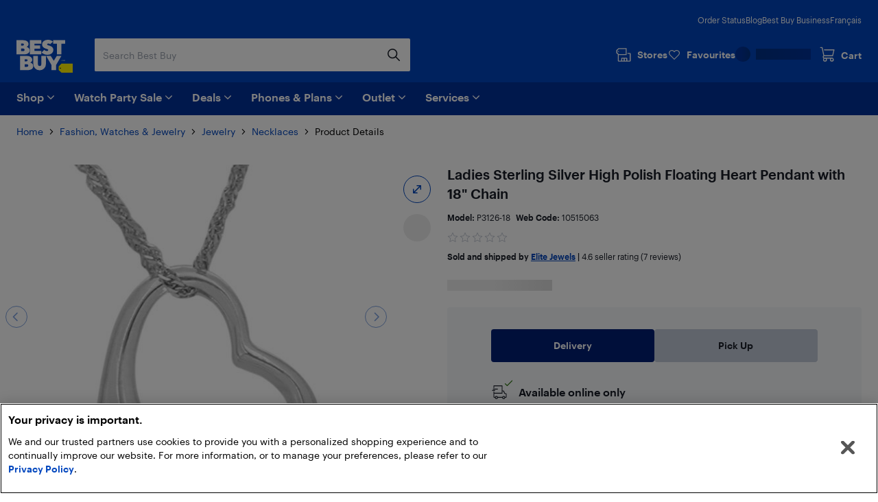

--- FILE ---
content_type: text/css; charset=utf-8
request_url: https://www.bestbuy.ca/client/static/css/Decide-pages-ProductDetailPage-e2ae3a23.f0ca0dd1.css
body_size: 15526
content:
.container_Tw3DC{box-shadow:inset 0 -2px 0 0 var(--color-tech-white);margin:0 24px 24px}.containerFluid_3ArT2{display:flex;height:auto!important;min-height:140px}.tabItemContainer_3agCS{display:none}.tabItemContainer_3agCS.displayBlock_2eUV1,.tabItemContainer_3agCS.isActive_2A_5I{display:block}.tabSection_3LHm7{border-bottom:1px solid var(--color-tech-white)}.tabSection_3LHm7 .tabHeading_zEUj5{font-size:20px;font-weight:var(--typography-font-weight-medium);margin:24px 0 16px;padding:0 16px;text-align:left}.primaryContent_2TZpv{flex:0 0 auto;flex-basis:66.67%;max-width:66.67%}@media (min-width:1025px){.tabItemContainer_3agCS{width:60%}.fullWidth_1yFPz{width:100%}.expandableList_3oOgJ button[class*=button][data-direction*=down]{padding:12px 12px 12px 16px}}@media (min-width:1281px){.expandableList_3oOgJ button[class*=button][data-direction*=down]{font-size:20px;padding:24px}.expandableList_3oOgJ [class*=expandableIcon]{height:24px;width:24px}}.horizontalTabsContainerFluid_33FkR{display:flex;padding:0 16px}.horizontalTabsPrimaryContent_3k86i{flex:0 0 auto;flex-basis:100%}.defaultTabThemeContainer_1bYGd{box-shadow:inset 0 -2px 0 0 var(--color-tech-white);margin:0 16px 24px}.defaultTabThemeButton_3v4ib{background:#0000;border:none;border-bottom:2px solid var(--color-tech-white);color:var(--color-dark-grey);font-size:16px;height:48px;line-height:24px;padding:12px 16px}.defaultTabThemeButton_3v4ib:focus,.defaultTabThemeButton_3v4ib:hover{border-bottom:2px solid var(--color-human-blue);color:var(--color-human-blue);cursor:pointer}.defaultTabThemeButtonHeader_4xfsB{color:inherit;font-size:inherit;font-weight:inherit;line-height:inherit;margin:0}.defaultTabThemeContainer_1bYGd .defaultTabThemeButton_3v4ib:last-child{margin-right:0}.defaultTabThemeButtonActive_1uNaG{border-bottom:2px solid var(--color-dark-blue);color:var(--color-tech-black);font-weight:var(--typography-font-weight-medium)}.defaultTabThemeButtonActive_1uNaG:focus,.defaultTabThemeButtonActive_1uNaG:hover{border-bottom:2px solid var(--color-dark-blue);color:var(--color-tech-black);cursor:default}.sliderTabThemeContainer_GWSNE{background-color:var(--color-pure-white);box-sizing:border-box;display:flex;height:48px;margin:0 16px 24px;position:relative;z-index:1}.sliderTabThemeContainerBorder_15hXS{border:1px solid var(--color-tech-white);border-radius:4px;inset:0;position:absolute;z-index:2}.sliderTabThemeButton_3JsuG{background-color:initial;border-radius:4px;color:var(--color-human-blue);cursor:pointer;flex:1;font-weight:var(--typography-font-weight-medium);height:48px;transition:color .15s ease-in;width:200px;z-index:10}.sliderTabThemeButton_3JsuG .sliderTabThemeButtonHeader_t2uRx{font-size:14px;font-weight:var(--typography-font-weight-medium);line-height:20px;margin-bottom:0}.sliderTabThemeButton_3JsuG:focus-visible{border-radius:.125rem;outline:2px dashed var(--color-human-blue);outline-offset:2px}.sliderTabThemeButton_3JsuG:disabled{background:var(--color-light-grey);color:var(--color-tech-black);z-index:1}.sliderTabThemeButtonActive_29rf7{color:var(--color-pure-white)}.sliderTabThemeGlider_2qnKq{background:var(--color-dark-blue);border-radius:4px;display:flex;height:48px;position:absolute;transition:.25s ease-out;z-index:5}@media (min-width:1025px){.horizontalTabsContainerFluid_33FkR{padding-left:0;padding-right:0}.defaultTabThemeContainer_1bYGd,.sliderTabThemeContainer_GWSNE{margin-left:0;margin-right:0}}.tabContainer_3qFQp{margin:0 0 16px}.productActionContainer_3wjYD{display:none;margin-top:16px;padding:0 40px}@media (min-width:768px){.productActionContainer_3wjYD{display:block;margin-top:16px;padding:0 40px}.productActionContainer_3wjYD [class*=reserveInStoreButton]{margin-bottom:0}}.messageContainer_1YCMe{margin:16px;padding:16px}.messageTitle_1hb5F{font-size:14px;font-weight:var(--typography-font-weight-medium);line-height:24px;margin:0 0 4px 40px}.messageDetailsBox_BXS1-{font-size:14px;line-height:20px}.messageDetailsBox_BXS1- p.messageDetails_8EBIJ{margin:0}.warningTitle_2MpXc{color:var(--color-geek-squad-orange)}.warningContainer_1AuNs{background:#f56f0e0f}.feedbackContainer_2WOJS{background-color:var(--color-orange-10)}.feedbackTitle_2k0B1,.infoTitle_2VqRn{color:var(--color-tech-black)}.infoContainer_1mUlE{background-color:#d8f1f680}.icon_328N_.iconStyleMessage_1x9Oy{float:left;height:24px;margin-bottom:1px;margin-right:16px;width:24px}.feedbackIcon_3pWqP.iconStyleMessage_1x9Oy,.warningIcon_yOF4d.iconStyleMessage_1x9Oy{fill:var(--color-geek-squad-orange)}.infoIcon_i_bgO.iconStyleMessage_1x9Oy{fill:var(--color-dark-blue)}.correctionNoticeLink_2Nn0B{display:block;font-size:14px;font-weight:var(--typography-font-weight-medium);margin-top:8px;padding-top:4px}.icon_328N_.linkRightArrowIcon_1qkts{fill:var(--color-human-blue);display:inline;height:16px;position:relative;top:2px;vertical-align:initial}@media (min-width:768px){.messageContainer_1YCMe{margin:0 0 8px}}.correctionNoticeContainer_l2Lnz{margin:16px -16px 0}@media (min-width:768px){.correctionNoticeContainer_l2Lnz{margin:18px 0 0}}.productStateActions_1P5o5,.wrapFooter_3t_TL,.wrapHeader_156Bz{grid-column:1/span 4}.productStateActions_1P5o5{background-color:#fff!important;border-top:1px solid #e0e6ef;bottom:0;display:flex;margin-left:-16px;margin-right:-16px;position:sticky;z-index:var(--z-index-pdp-sticky-footer)}.noMargin_1nQcl{margin:0}.mediaGalleryGridArea_9ClzL{overflow:hidden}.newMediaGalleryGridArea_3M27g{overflow:visible}.oldPdpGridArea_117F0{min-width:0}.productOfferDetailsGridArea_TEvfa>:first-child{margin-top:0}.dividerProductOverviewGridArea_3IF4O{grid-area:divProdOver}.productHeaderGridArea_2H9oP{grid-area:prodHeader}.sponsoredProdBoxGridArea_3yArp{align-self:end;grid-area:prodBox}.returnsAndWarrantyGridArea_2PwjY{grid-area:retAndWar}.dividerProductOverviewGridArea_3IF4O{grid-area:divProdOverview}.dividerMediaGalleryGridArea_1UtWs{grid-area:divMedGall}.mediaGalleryGridArea_9ClzL{grid-area:medGallery}.oldPdpGridArea_117F0{grid-area:oldPdp}.productOfferDetailsGridArea_TEvfa{grid-area:prodOffDet}.productOverviewGridArea_WyK1J{grid-area:prodOver}.breadcrumbGridArea_jFdIS{grid-area:breadcrumb}.productSummaryGridArea_1DTH9{grid-area:prodSum}.valuePropsGridArea_2u6aH{grid-area:valueProps}.gridTemplateAreas_HH5NQ{align-items:start;grid-template-areas:"prodHeader      prodHeader      prodHeader      prodHeader" "prodSum         prodSum         prodSum         prodSum" "medGallery      medGallery      medGallery      medGallery" "divMedGall      divMedGall      divMedGall      divMedGall" "prodOffDet      prodOffDet      prodOffDet      prodOffDet" "valueProps      valueProps      valueProps      valueProps" "divProdOverview divProdOverview divProdOverview divProdOverview" "prodOver        prodOver        prodOver        prodOver" "prodBox         prodBox         prodBox         prodBox" "oldPdp          oldPdp          oldPdp          oldPdp"}.pdpScrollingArea_15iTP{display:contents;grid-column:medGallery/prodBox;grid-row:medGallery/prodBox;height:100%}@media (min-width:768px){.pdpScrollingArea_15iTP{display:block}}.pdpScrollingArea_15iTP:not(:has(~.sponsoredProdBoxGridArea_3yArp:empty)){grid-row-end:prodOver}.endAtProdOver_2WDgB{grid-row-end:prodOver}@media (min-width:768px){.wrapFooter_3t_TL,.wrapHeader_156Bz{grid-column:1/span 12}.gridTemplateAreas_HH5NQ{grid-template-areas:"prodHeader  prodHeader  prodHeader  prodHeader  prodHeader  prodHeader  prodHeader  prodHeader  prodHeader  prodHeader  prodHeader  prodHeader" "medGallery  medGallery  medGallery  medGallery  medGallery  medGallery  prodSum     prodSum     prodSum     prodSum     prodSum     prodSum" "medGallery  medGallery  medGallery  medGallery  medGallery  medGallery  prodOffDet  prodOffDet  prodOffDet  prodOffDet  prodOffDet  prodOffDet" "prodOver    prodOver    prodOver    prodOver    prodOver    prodOver    prodOffDet  prodOffDet  prodOffDet  prodOffDet  prodOffDet  prodOffDet" "prodOver    prodOver    prodOver    prodOver    prodOver    prodOver    valueProps  valueProps  valueProps  valueProps  valueProps  valueProps" "prodBox     prodBox     prodBox     prodBox     prodBox     prodBox     valueProps  valueProps  valueProps  valueProps  valueProps  valueProps" "oldPdp      oldPdp      oldPdp      oldPdp      oldPdp      oldPdp      oldPdp      oldPdp      oldPdp      oldPdp      oldPdp      oldPdp";grid-template-rows:auto auto auto 1fr auto auto auto}.dividerMediaGalleryGridArea_1UtWs,.dividerProductOverviewGridArea_3IF4O,.productStateActions_1P5o5{display:none}}@media (min-width:1025px){.gridTemplateAreas_HH5NQ{grid-template-areas:"prodHeader  prodHeader  prodHeader  prodHeader  prodHeader  prodHeader  prodHeader  prodHeader  prodHeader  prodHeader  prodHeader  prodHeader" "medGallery  medGallery  medGallery  medGallery  medGallery  medGallery  prodSum     prodSum     prodSum     prodSum     prodSum     prodSum" "medGallery  medGallery  medGallery  medGallery  medGallery  medGallery  prodOffDet  prodOffDet  prodOffDet  prodOffDet  prodOffDet  prodOffDet" "prodOver    prodOver    prodOver    prodOver    prodOver    prodOver    prodOffDet  prodOffDet  prodOffDet  prodOffDet  prodOffDet  prodOffDet" "prodOver    prodOver    prodOver    prodOver    prodOver    prodOver    valueProps  valueProps  valueProps  valueProps  valueProps  valueProps" "prodBox     prodBox     prodBox     prodBox     prodBox     prodBox     valueProps  valueProps  valueProps  valueProps  valueProps  valueProps" "oldPdp      oldPdp      oldPdp      oldPdp      oldPdp      oldPdp      oldPdp      oldPdp      oldPdp      oldPdp      oldPdp      oldPdp";grid-template-rows:auto auto auto 1fr auto auto auto}.dividerProductOverviewGridArea_3IF4O{display:none}}.showcaseBannerContainer_EmAX7{align-content:flex-end;align-items:flex-start;background:var(--color-tech-white);border-radius:2px;display:flex;flex-direction:column;height:280px;margin-bottom:24px;position:relative}.container_SBKcE{margin-top:24px}.bannerContent_3SiXq{margin-top:auto;padding:0 16px 24px;z-index:1}.bannersColumnWrapper_2OEHL{grid-gap:24px;display:grid}.tag_2HHUd{background-color:var(--color-dark-blue);border-radius:2px;color:var(--color-pure-white);display:inline-block;font-size:10px;line-height:14px;margin:0 0 4px 18px;padding:2px}.materialOverride_3PIFs.icon_2AnBG{height:10px;width:10px}.headline_1X9Gz{color:var(--color-pure-white);font-size:20px;line-height:24px;margin:0 0 8px 18px}.readMore_1_9h4{color:var(--color-tech-yellow);font-size:14px;margin:0 0 24px 18px}.gradient_qp2Xi{background:linear-gradient(180deg,#0000,#000000de);bottom:0;height:140px;left:0;position:absolute;width:100%;z-index:0}@media (min-width:768px){.container_SBKcE{margin-top:0}}.showcaseBannerContainer_3YYjw{border-radius:4px;display:flex;flex-direction:column;overflow:hidden;position:relative}.bannerContent_3uhZG{bottom:0;padding:0 16px 16px;position:relative;z-index:2}.tag_2qI2M{background-color:var(--color-dark-blue);border-radius:2px;display:inline-block;font-size:10px;line-height:14px;margin-bottom:8px;padding:2px}.headline_fwUFo,.tag_2qI2M{color:var(--color-pure-white)}.headline_fwUFo{font-size:20px;font-weight:var(--typography-font-weight-bold);line-height:24px;margin-bottom:0}.bannerLink_2h8La{margin-top:auto}.bannerLink_2h8La:focus,.bannerLink_2h8La:hover{-webkit-text-decoration:none;text-decoration:none}.showcaseBannerButton_Unqti{margin-top:16px}.imageWrapper_1A2G1{object-fit:cover;object-position:center center;position:relative}.imageWrapper_1A2G1 img{width:100%;z-index:0}.imageWrapper_1A2G1>div>div{max-height:33vw;overflow:hidden}.gradient_3k9uf{background:linear-gradient(180deg,#0000,#000000de);bottom:0;height:180px;left:0;position:absolute;width:100%;z-index:1}@media (min-width:768px){.imageWrapper_1A2G1>div>div{max-height:20vw}}@media (min-width:1281px){.imageWrapper_1A2G1>div>div{height:255px;max-height:unset}}.flexBannerContainer_3XO2d{border-radius:4px;box-shadow:0 0 0 1px #e0e0e0;display:flex;flex-direction:column;position:relative}.bannerContent_1MriW{padding:8px 16px 16px;position:relative}.bodyText_1tKlM{color:var(--color-tech-black)}.bodyText_1tKlM,.highlightedText_1kfsz{font-size:14px;line-height:20px;margin:8px 0 0}.highlightedText_1kfsz{color:var(--color-value-red);font-weight:var(--typography-font-weight-medium)}.materialOverride_3vvge.icon_30lVa{height:14px;width:14px}.imagePositionWrapper_1QwQv img{display:block;height:auto;min-height:176px;object-fit:cover;object-position:center center;position:relative;width:100%}.flexBannerButton__7j40{margin-top:16px}.aiSummaryBox_3H4Pu{background-clip:padding-box,border-box;background-image:linear-gradient(#fff,#f4f6f9),linear-gradient(#0046be,#7026bf);background-origin:padding-box,border-box}.reviewTitle_27zYc{color:var(--color-tech-black);font-size:16px;font-weight:var(--typography-font-weight-bold);line-height:24px;margin-bottom:16px}.ratingBlock_2gmq0{height:16px;margin-bottom:4px}.reviewContent_wpBgx{font-size:14px;margin-bottom:24px}.reviewContent_wpBgx p{color:var(--color-tech-black);margin-bottom:0}.reviewerInfo_3YMpL{color:var(--color-dark-grey);margin-bottom:16px}.author_3-9SJ{margin-bottom:0}.locationAndTime_FDdpK{font-size:12px;line-height:16px;margin-bottom:16px}@media (min-width:1025px){.ratingBlock_2gmq0{display:inline-block;margin:0 4px 16px 0}.reviewTitle_27zYc{color:var(--color-tech-black);display:inline-block;vertical-align:2px}}.reviewFeedbackContainer_3ZG_h{align-items:center;display:flex;flex-wrap:wrap;margin-top:16px}.reviewFeedbackInnerContainer_2Q8c4{align-items:center;background-color:initial;display:flex;margin:0 16px 0 0;text-align:center}.feedbackIcon_3e-a7{height:16px;width:16px}.feedbackCount_1Jqem{color:var(--color-human-blue);font-size:12px;font-weight:var(--typography-font-weight-medium);margin:0 0 0 4px}.feedbackCount_1Jqem:hover{cursor:pointer;-webkit-text-decoration:underline;text-decoration:underline}.feedbackSubmitted_Wd94Z{color:var(--color-dark-grey);font-size:12px;margin:0 8px 0 0}.starContainer_2U6-7{margin-left:0;margin-right:8px;width:16px}.starContainer_2U6-7 button{background-color:initial}.starContainer_2U6-7 button svg{margin-left:0}.starContainer_2U6-7 button:hover{cursor:default}.attributeSection_2W0Nj button{font-size:12px}.rangeSelection_2H5AO [class*=tile]:first-child{border-radius:16px 0 0 16px}.rangeSelection_2H5AO [class*=tile]:last-child{border-radius:0 16px 16px 0}.rangeSelection_2H5AO [class*=tile]{height:16px}.heading_8-xjs{font-size:20px;font-weight:var(--typography-font-weight-bold);line-height:24px;margin-bottom:16px}.description_1hbOc{font-size:14px;line-height:20px;margin-bottom:24px}.keyConsiderationsContainer_18EHi .description_1hbOc,.keyConsiderationsContainer_18EHi .heading_8-xjs{font-size:16px}.keyConsiderationsContainer_18EHi fieldset{margin:0}@media (min-width:768px){.keyConsiderationsContainer_18EHi fieldset{max-width:290px}}.overallRatingContent_bsRD7 div{height:32px;margin-bottom:0;margin-right:0}.overallRatingContent_bsRD7 svg{min-height:32px;min-width:32px}.overallRatingContent_bsRD7 [class*=container]{display:block}.isFullWidth_44asx .overallRatingSummaryWithLink_3GQ2-{padding:0 16px}.isFullWidth_44asx .overallScore_2IHsk{line-height:40px}@media (min-width:1025px){.isFullWidth_44asx .overallRatingSummaryWithLink_3GQ2-,.overallRatingSummaryWithNoLink_stpXM{padding:0}}.dividerWithMargin_1R0EB{margin-left:16px!important;margin-right:16px!important}.blueText_1q4gT{color:var(--color-human-blue)}.shippingPolicy_1zicO{margin-bottom:32px}.title_1FXqV{font-weight:var(--typography-font-weight-medium);margin-bottom:16px}.body_3BfWq,.title_1FXqV{color:var(--color-tech-black)}.sellerShippingCharges_39afo{white-space:pre-line}.marketplaceSellerPolicyDisclaimer_3CFxQ{font-size:12px;line-height:16px;margin-top:16px}.restrictedAreas_1mkk8{margin-top:16px}.policy_3KLxX{line-height:24px}.policy_3KLxX :last-child{margin-bottom:0}.policy_3KLxX table{word-wrap:break-word;border-spacing:0;font-size:14px;line-height:20px;margin-bottom:24px;table-layout:fixed;text-align:center;width:100%}.policy_3KLxX tr:nth-child(2n){background:var(--color-background-white)}.policy_3KLxX th{background:var(--color-light-blue);border-bottom:1px solid var(--color-pure-white);color:var(--color-pure-white);font-weight:var(--typography-font-weight-medium);line-height:1.5;padding:4px}.policy_3KLxX td{padding:4px}.policy_3KLxX b{font-weight:var(--typography-font-weight-medium)}.policy_3KLxX sub{bottom:16px}.boxContentsContainer_1bKGR{border:1px solid var(--color-tech-white);border-radius:8px;max-width:100%;padding:16px}.boxContentsContainer_1bKGR h3{color:var(--color-tech-black);font-size:14px}.boxContentsContainer_1bKGR.twoColumn_2wTck{max-width:100%}.boxContents_2Q4kV{margin-bottom:0;padding-left:24px}.boxContents_2Q4kV li{color:var(--color-tech-black);font-size:14px;margin:0;word-break:break-word}.boxContents_2Q4kV li:last-child{margin-bottom:0}@media (min-width:768px){.boxContentsColumn_1Yycr:nth-of-type(2){margin-top:0}.boxContents_2Q4kV{padding-left:32px}.boxContents_2Q4kV li{font-size:14px;margin:0}.boxContentsContainer_1bKGR{max-width:var(--extraSmall-screen)}.boxContentsContainer_1bKGR.twoColumn_2wTck{max-width:100%}}.specCategory_2rDp2{margin-bottom:24px}.groupName_3O9-v{border-bottom:1px solid var(--color-tech-white);height:52px;line-height:inherit;margin:0;padding:0 16px}.groupName_3O9-v,.itemContainer_uqm6b{align-items:center;color:var(--color-tech-black);display:flex}.itemContainer_uqm6b{padding:16px}.itemContainer_uqm6b:nth-of-type(odd){background-color:var(--color-background-white)}.itemName_GaNqp{align-items:top;font-weight:var(--typography-font-weight-regular);margin-right:24px}.itemName_GaNqp,.itemValue_3FLTX{font-size:14px;line-height:20px;width:50%}.itemValue_3FLTX{justify-content:right}@media (min-width:768px){.itemName_GaNqp{width:40%}.itemValue_3FLTX{width:60%}.specCategory_2rDp2:last-child{margin-bottom:0}}.showMoreDetailsToggle_3xy6a button{margin:8px 0;padding-left:16px}.showMoreDetailsBody_LsJy9{padding:0}.bundleProductDetails_2nRYG:first-child{padding-top:8px}.bundleProductDetails_2nRYG button[class*=compactButton]{justify-content:flex-start}.readMoreToggle_3UEZS button{margin:8px 0 0}.readMoreBody_bYjXy{font-size:16px;padding:0}.showMoreDetailsBody_22Khy{padding:0}.bundleProductDetails_2nRYG hr{margin:24px 0}.productInfoContainer_1Rvmo div[class=bv-action-bar],.productInfoContainer_1Rvmo div[class=bv-masthead-product].div_zk1gi[class=bv-summary-bar]{display:none!important}.productInfoContainer_1Rvmo div[class=bv-header] div[class=bv-content-question],.productInfoContainer_1Rvmo div[class=bv-header] div[class=bv-control-bar],.productInfoContainer_1Rvmo div[class=bv-header] div[class=bv-cv2-cleanslate].div_zk1gi[class=bv-core-container-50].div_zk1gi[class=bv-content-item]{margin:0!important}.fromTheManufacturerContainer_2lzl0{min-height:1px;padding:0 16px 24px}.fromTheManufacturerContainer_2lzl0 .defaultText_3pAFN{color:var(--color-tech-black);margin:0}.verticalTabs_2b_nC [class*=bodyContainer]{padding:0}.verticalTabs_2b_nC>[class*=button]>div{width:100%}.sellerPolicy_2LquU{display:flex;flex-direction:column;padding:0 16px}.productDetailsTab_7ry5X{margin-left:-16px;margin-right:-16px}@media (max-width:767px){.readMoreToggle_3UEZS{padding:0 16px}div[class~=detailsAndSpecs]:last-child,div[class~=moreInfo]:last-child{margin-bottom:24px}}@media (min-width:768px){.productInfoContainer_1Rvmo{border-bottom:1px solid var(--color-tech-white);padding:0 16px 24px}.productInfoContainer_1Rvmo:last-child{border-bottom:0}.fromTheManufacturerContainer_2lzl0,.sellerPolicy_2LquU{padding:0}}@media (min-width:1025px){.productInfoContainer_1Rvmo{border-bottom:0;box-sizing:border-box;padding:0 24px 32px}.productDetailsTab_7ry5X{margin-left:-24px;margin-right:-24px}}.accessibleLinkStylingForCMSContent_298ij a{color:var(--color-human-blue);text-decoration-line:underline}.accessibleLinkStylingForCMSContent_298ij a:focus-visible{border-radius:.125rem;outline:var(--color-human-blue) dashed 2px;outline-offset:2px}@media (hover:hover) and (pointer:fine){.accessibleLinkStylingForCMSContent_298ij a:hover{text-decoration-line:none}}.accessibleLinkStylingForCMSContent_298ij a:active{text-decoration-line:none}.moreInformation_389hV{margin-top:24px}.readMoreToggle_33ytj{padding:0 16px}.readMoreToggle_33ytj button{margin:8px 0 0}.readMoreBody_Kuz0H{font-size:16px;padding:0}.noMarginTop_2ut0c{margin-top:0}@media (min-width:1025px){.moreInformation_389hV{display:flex;justify-content:space-between}.bundle_1FUIf{flex-direction:column}}.productDescription_2WBlx{color:var(--color-tech-black);line-height:24px}.productDescription_2WBlx li:last-child{margin-bottom:0}.productDescription_2WBlx ul{margin:0 auto 24px;padding-left:24px}@media (min-width:768px){.productDescription_2WBlx ul{padding-left:32px}.productDescription_2WBlx{padding:0}}.productDescription_2WBlx p:last-child,.productDescription_2WBlx ul:last-child{margin-bottom:0}@media (min-width:1025px){.productDescription_2WBlx{line-height:24px}}.noVerifiedPurchaserReviewsContainer_HMxVw{font-size:16px;font-weight:var(--typography-font-weight-medium);line-height:24px;margin-top:32px;padding:0 16px}@media (min-width:768px){.noVerifiedPurchaserReviewsContainer_HMxVw{margin-top:32px;padding:0}}@media (min-width:1025px){.noVerifiedPurchaserReviewsContainer_HMxVw{margin-top:48px}}:root{--mobile-margin-bottom-for-media-gallery-modal-content:0 0 50px;--small-screen-margin-bottom-for-media-gallery-modal-content:0 0 170px}@media (max-width:767px){.attributeGroup_8tzC0{margin:-8px 0 8px}}.col_1vdkL{padding:0}.reviewItem_30r8O{word-wrap:break-word;font-size:12px;line-height:16px;margin:var(--mobile-margin-bottom-for-media-gallery-modal-content);position:relative}@media (min-width:768px) and (max-width:1024px){.rightColumn_25_uk{margin-top:20px}.reviewItem_30r8O{margin:var(--small-screen-margin-bottom-for-media-gallery-modal-content)}}.review_1H0vP{list-style:none;padding:0}.reviewListWrapper_Cuy13 .review_1H0vP:last-child,.reviewListWrapper_Cuy13 .review_1H0vP:last-child .reviewContent_32S1F,.review_1H0vP{margin-bottom:0}.review_1H0vP:last-child hr{display:none}.rightArrowIcon_H-FJu{height:16px;position:relative;top:2px}.reviewWrapper_DEnz-{display:flex;flex-direction:column;padding:8px 16px 24px}.emptyReviewWrapper_3CHrW{height:200px}.reviewListWrapper_Cuy13{flex:1 0;margin-top:32px;padding-left:0}.reviewListWrapper_Cuy13 li:last-child{margin-bottom:0}.overallRatingSummaryWithLink_3zdYD{box-sizing:border-box;display:flex;flex-direction:column;width:100%}.overallScore_1JfjF{font-size:56px;font-weight:var(--typography-font-weight-medium);line-height:1;margin-right:16px}.overallRatingContent_-nAJN,.overallScore_1JfjF{display:inline-block}.overallRatingContent_-nAJN div{height:24px;margin-bottom:0}.overallRatingContent_-nAJN svg{height:24px!important;width:24px!important}.overallRatingContent_-nAJN [class*=container]{display:block}.overallRatingCopy_2YfB1{color:var(--color-dark-grey);font-size:12px}.writeReviewButton_2rP_e{margin:16px 0 24px}.divider_1JBc5{background-color:#0000001f;border:none;flex-shrink:0;height:1px}.divider_1JBc5.exploreAllReviewsLinkDivider_1GpJh{margin-top:24px}.ratingSummaryDivider_21IUn{margin:0 0 24px}@media (min-width:768px){.emptyReviewWrapper_3CHrW{height:100px}.reviewWrapper_DEnz-{padding:0}.overallRatingSummaryWithLink_3zdYD{display:flex;flex-direction:column;height:100%;justify-content:flex-start;padding-bottom:24px;width:100%}.writeReviewButton_2rP_e{margin:12px 0 6px}}@media (min-width:1025px){.writeReviewButton_2rP_e{margin:16px 0 6px}.reviewsSortDropdownWrapper_2b_ZM{padding:16px 0}}.reviewItemDivider_15Tw3{background:var(--color-tech-white);border:none;flex-shrink:0;height:1px;margin:32px 0}.isFullWidth_1L_dT.reviewWrapper_DEnz-{padding:0 0 24px}.isFullWidth_1L_dT .overallRatingSummaryWithLink_3zdYD{padding:0 16px}.isFullWidth_1L_dT .overallScore_1JfjF{line-height:40px}@media (min-width:1025px){.isFullWidth_1L_dT .overallRatingSummaryWithLink_3zdYD,.overallRatingSummaryWithNoLink_3MtNu{padding:0}}.productWarrantiesContainer_1S0p6{margin:0}.productWarrantiesContainer_1S0p6 p{margin-top:0}.productWarranties_2h66h{margin-left:40px;padding-bottom:0}.productWarrantiesContainer_1S0p6 svg{height:20px;width:32px}.productServicesContainer_2xxOc{padding-left:24px;padding-right:24px}.buyStackAddToCartDivider_f4iEH{margin-left:2rem!important;margin-right:2rem!important}.container_2dyp6{margin:16px}.availabilityContainer_3khtV{width:100%}.placeholderContainer_239Er{display:flex;margin-bottom:16px}.descriptionPlaceholder_2oSPX,.iconPlaceholder_3whgT,.titlePlaceholder_3yNBK{animation-duration:1s;animation-fill-mode:forwards;animation-iteration-count:infinite;animation-name:placeHolderShimmer;animation-timing-function:linear;background:#f0f0f0;background:linear-gradient(90deg,#eee 8%,#ddd 18%,#eee 33%);background-size:800px 104px;position:relative}.iconPlaceholder_3whgT{height:40px;margin-right:8px;min-width:40px}.titlePlaceholder_3yNBK{height:20px;margin-bottom:2px;width:65%}.descriptionPlaceholder_2oSPX{height:20px;width:85%}@media (min-width:768px){.container_2dyp6{margin:0 0 16px}}.icon_3wC1X.iconStyle_2PywI{bottom:3px;float:left;height:32px;margin-right:8px;position:relative;width:32px}.deliveryNoticeMessageTitle_2EJpa{color:var(--color-tech-black);display:inline-block;font-size:16px;font-weight:var(--typography-font-weight-medium);line-height:24px;margin-bottom:8px}.deliveryNotice_3-C9v{clear:both;font-size:14px;margin-top:24px}.hasEventLink_60gyf{margin:16px 0 12px}.deliveryNoticeMessageBody_1ulBo{font-size:14px;line-height:20px;margin:0 0 0 40px}.deliveryNotice_3-C9v p{font-size:14px;line-height:20px}.deliveryNoticeLink_3Say-{font-size:14px;font-weight:var(--typography-font-weight-medium);margin:8px 0 0 40px}.icon_3wC1X.rightArrowIcon_zfzpd{fill:var(--color-human-blue);height:16px;position:relative;top:4px;width:16px}.onlineAvailabilityContainer_1PWFT,.scheduledDeliveryContainer_1fp2z{margin:0 16px 0 0}.availabilityMessageProduct_9cD-V{color:var(--color-tech-black);font-size:14px;font-weight:var(--typography-font-weight-medium);line-height:20px}.availabilityMessageProduct_9cD-V .availabilityMessage_3k2fo{display:inline-block;margin-top:12px}.deliveryDate_3ylG6{padding-left:40px}.deliveryDate_3ylG6 p{color:var(--color-tech-black);font-size:14px;line-height:20px;margin:0}.deliveryDate_3ylG6 p:first-of-type{margin-bottom:8px}.icon_mVDNu.iconStyle_33RUM{bottom:3px;float:left;height:32px;margin-right:8px;position:relative;width:32px}.scheduledDeliveryTitle_3Po9m,.shippingAvailabilityTitle_2Ekie{color:var(--color-tech-black);display:inline-block;font-size:16px;font-weight:var(--typography-font-weight-medium);line-height:24px;margin-bottom:8px}.scheduledDeliveryMessage_37ikt:first-of-type{margin-bottom:8px}.specialDelivery_2DeNr{font-size:14px;margin:0 16px 16px 40px}.postalCode_3wnY3{margin:8px 0 0 40px}.postalCode_3wnY3 [class*=postalCodeInput]{padding-bottom:0}.scheduledDelivery_3TAQn{font-size:14px;font-weight:400;line-height:20px;margin-bottom:8px}.scheduledDelivery_3TAQn .home_RFhg0{font-weight:900;margin-left:3px;margin-right:3px}.scheduledDelivery_3TAQn .details_2ko-L{font-weight:var(--typography-font-weight-medium);white-space:nowrap}.scheduledDelivery_3TAQn .chevron_28EzA{height:16px;left:2px;position:relative;top:4px;width:16px}@media (min-width:768px){.onlineAvailabilityContainer_1PWFT,.scheduledDeliveryContainer_1fp2z{margin:0}}.onlineAvailabilityContainer_3UaI3.unavailableContainer_3T5uG{min-height:auto}.icon_16PNS.rightArrowIcon_3XKPh{height:16px;position:relative;top:2px}.availabilityMessage_1GnnX{margin-top:8px}.shippingAvailability_RLPvT{margin-top:12px}.availabilityMessageProduct_q0W8O{position:relative}.availabilityMessageProduct_q0W8O .availabilityMessage_1GnnX,.availabilityMessageProduct_q0W8O .shippingAvailability_RLPvT{color:var(--color-tech-black);display:inline-block;font-size:16px;font-weight:var(--typography-font-weight-medium);line-height:24px;margin-bottom:8px}.productReleaseDate_2NtX2{font-size:14px;line-height:20px;margin-bottom:16px;margin-left:40px}.icon_16PNS.arrowIcon_5n5Ci{color:var(--color-human-blue)}.iconStyle_2UBfh{bottom:2px;float:left;height:24px;margin-bottom:-2px;margin-right:8px;position:relative;width:24px}.deliveryContainer_2iOud p{font-size:14px;line-height:20px;margin-bottom:8px;margin-left:40px}.deliveryContainer_2iOud .freeShippingContainer_3Psdc{margin:8px 0 0 40px}.deliveryContainer_2iOud a{color:var(--color-human-blue)}.reserveAndPickupTitle_3gceM{color:var(--color-tech-black);font-size:14px;font-weight:var(--typography-font-weight-medium)}.deliveryDate_1ZBsO{font-size:14px;line-height:20px;margin:8px 0 0 40px}.deliveryMessage_3rvWO{margin-top:0}.deliverySubHeaderLink_39yB0{font-weight:var(--typography-font-weight-medium);margin-top:8px}.divider_2PGsG{margin:24px 0}.shippingAvailabilityTitle_2qq7B{height:auto}.postalCode_3x64C{margin:16px 0 0 40px}.freeShippingLink_jiBLQ{background:none;color:var(--color-human-blue);font-weight:var(--typography-font-weight-medium)}.storeAvailabilityContainer_13lgT{min-height:auto}.availabilityMessageProduct_3jzQD{position:relative}.availabilityMessageProduct_3jzQD .availabilityMessage_2LnT_,.availabilityMessageProduct_3jzQD .shippingAvailability_1xzTp{color:var(--color-tech-black);display:inline-block;font-size:16px;font-weight:var(--typography-font-weight-medium);line-height:24px;margin-bottom:8px}.storesNearCity_sl2pj{color:var(--color-tech-black);font-size:14px;margin-bottom:0;margin-left:40px}.updateLocation_2LAwL{color:var(--color-human-blue);cursor:pointer;font-weight:var(--typography-font-weight-medium)}.updateLocation_2LAwL span:focus,.updateLocation_2LAwL span:hover{-webkit-text-decoration:underline;text-decoration:underline}.stores_35oeU{color:var(--color-tech-black);font-size:14px;line-height:20px;margin-left:40px;margin-top:8px;padding-top:0}.pickupStoreReserveButton_HgIZX{background:none;cursor:pointer;font-weight:var(--typography-font-weight-medium)}.storeStatusMessageContainer_3-TMi{margin:16px 0}.divider_3F0ca{margin:24px 0}.availabilityMessageTitle_3NS2a{color:var(--color-tech-black);display:block;font-size:16px;font-weight:var(--typography-font-weight-medium);line-height:24px;margin-bottom:8px;padding-top:8px}.noPaddingTop_UvG37{padding-top:0}.postalCode_15NqQ{margin:16px 0 0 40px}.storeName_1C5oY{font-weight:var(--typography-font-weight-medium)}.verticalLine_25Z8X{color:var(--color-tech-white);margin:0 8px}.fluidRow_1iCHX{font-size:12px;margin-bottom:16px;margin-left:-.5rem;margin-right:-.5rem}.reserveLink_1f3NG{display:flex;height:20px;margin:8px 0 0 33px;padding:0}.container_Aqow8{align-items:center;background-color:var(--color-pure-white)!important;border-top:1px solid var(--color-tech-white);bottom:0;display:flex;flex-flow:row wrap;gap:8px;justify-content:center;left:0;padding:8px;position:fixed;right:0;width:100%;z-index:var(--z-index-pdp-sticky-footer)}.loadingButtons_1MZC- .button_10LG3.reserveInStoreButton_1DUxH{animation-duration:1s;animation-fill-mode:forwards;animation-iteration-count:infinite;animation-name:placeHolderShimmer;animation-timing-function:linear;background:#f0f0f0;background:linear-gradient(90deg,#eee 8%,#ddd 18%,#eee 33%);background-size:800px 104px;border:none;position:relative}.button_10LG3.reserveInStoreButton_1DUxH{align-items:center;display:flex;height:48px;justify-content:center;padding:0;width:100%}.button_10LG3.bbProtectionMembershipDialogOpenButton_uW0a_{background-color:var(--color-tech-yellow);border-radius:2px;color:var(--color-tech-black);font-size:14px;font-weight:var(--typography-font-weight-medium);height:48px;padding-left:4px;padding-right:2px;width:100%}.button_10LG3.bbProtectionMembershipDialogOpenButton_uW0a_.disabled_2VoIQ{background-color:var(--color-light-grey);border-color:var(--color-light-grey)}.button_10LG3.bbProtectionMembershipDialogOpenButton_uW0a_:focus,.button_10LG3.bbProtectionMembershipDialogOpenButton_uW0a_:hover{background-color:var(--color-tech-yellow)}.button_10LG3.bbProtectionMembershipDialogOpenButton_uW0a_:focus.disabled_2VoIQ,.button_10LG3.bbProtectionMembershipDialogOpenButton_uW0a_:hover.disabled_2VoIQ{background-color:var(--color-light-grey);border-color:var(--color-light-grey)}.pricingContainer_M2Mjp{flex:0 0 100%;margin:0}.addToCartButtonContainer_3kNch,.reserveInStoreButtonContainer_3q2Kp{flex:1;margin:0;max-width:100%;min-width:calc(50% - 4px)}.loader_mHkX2{color:var(--color-pure-white);margin-top:8px}.loadingReserveInStoreButton_3dTer{background-color:var(--color-human-blue)!important}@media (min-width:768px){.container_Aqow8{background-color:initial!important;border-top:0;margin:0;position:static;width:auto}.button_10LG3.reserveInStoreButton_1DUxH{margin:0 0 24px;width:100%}.addToCartButtonContainer_3kNch{margin:0 0 16px}.addToCartButtonContainer_3kNch,.reserveInStoreButtonContainer_3q2Kp{min-width:100%}}@media (min-width:1025px){.container_Aqow8{margin:0}}.isInMediaGallery_1w33h{position:relative}.bbpContainerExperiment_3qdBX{margin-bottom:16px;padding:24px 16px 4px}.bbpContainerExperiment_3qdBX span{margin-left:0}.bbpContainerExperiment_3qdBX svg{margin-bottom:8px}.bbpContainer_7JKgj{margin-bottom:0;padding:24px 48px 4px}.bbpContainer_7JKgj span{margin-left:0}.bbpContainer_7JKgj svg{margin-bottom:8px}.verticalDivider_2okwK{margin-left:16px;margin-right:16px}.loadingSkeleton_1ETiv:first-of-type{height:30px}.loadingSkeleton_1ETiv:last-of-type{height:20px}.loadingButtons_Dz80e .addToCartButton_3_3R3,.loadingButtons_Dz80e .button_1AV4o.addToCartButton_3_3R3{animation-duration:1s;animation-fill-mode:forwards;animation-iteration-count:infinite;animation-name:placeHolderShimmer;animation-timing-function:linear;background:#f0f0f0;background:linear-gradient(90deg,#eee 8%,#ddd 18%,#eee 33%);background-size:800px 104px;border:none;position:relative}.button_1AV4o.addToCartButton_3_3R3{padding:0;width:100%}.pickupButton_3TvPj{color:var(--color-pure-white)}.pickupButton_3TvPj,.pickupButton_3TvPj:active{background-color:var(--color-human-blue)}.pickupButton_3TvPj:hover{background-color:var(--color-dark-blue)}.pickupButton_3TvPj [class*=loadingSpinner]{filter:brightness(0) saturate(100%) invert(100%) sepia(0) saturate(0) hue-rotate(86deg) brightness(104%) contrast(103%)}.pickupDisabled_26u7R{border-color:var(--color-light-grey);color:var(--color-tech-black);cursor:not-allowed;outline:none}.pickupDisabled_26u7R,.pickupDisabled_26u7R:active,.pickupDisabled_26u7R:hover{background-color:var(--color-light-grey)}@media (min-width:768px){.addToCartButtonContainer_1C-cl,.button_1AV4o.addToCartButton_3_3R3{margin:0 0 16px}.pickupButton_3TvPj{background-color:var(--color-dark-yellow);color:inherit}.pickupButton_3TvPj:hover{background-color:var(--color-tech-yellow)}.pickupButton_3TvPj [class*=loadingSpinner]{filter:none}.pickupDisabled_26u7R{border-color:var(--color-light-grey);color:var(--color-tech-black);cursor:not-allowed;outline:none}.pickupDisabled_26u7R,.pickupDisabled_26u7R:active,.pickupDisabled_26u7R:hover{background-color:var(--color-light-grey)}}.container_ddiZ9{inset:-20px 0 0;padding-top:0;position:fixed}.container_ddiZ9.containerDummy_10bUk{z-index:var(--z-index-pdp-best-buy-protection-membership-dialog)}.container_ddiZ9>div[role=button]{background-color:#000000de}.container_ddiZ9.containerDummy_10bUk>section[aria-modal=true][class=modal]{border-radius:4px;max-width:600px;padding:24px 16px 8px;transition:opacity 225ms cubic-bezier(.4,0,.2,1) 0ms;will-change:auto}.dialogHeader_2kyGy{color:var(--color-tech-black)}.termsLink_2smS3{color:var(--color-human-blue);display:block;font-size:14px;font-weight:var(--typography-font-weight-medium);margin-bottom:16px}.termsLink_2smS3 svg{overflow:visible}.button_2pRyb.continueShopping_1nnat{border-radius:2px;color:var(--color-human-blue);font-size:16px;font-weight:var(--typography-font-weight-regular);height:48px;margin:8px 0 0;width:100%}ol li:last-child{margin-bottom:0}ol li a{color:var(--color-human-blue)}.checkbox_2ZD4u{font-size:14px}.productName_2nlSn{color:var(--color-tech-black);margin:16px 0}.icon_3ZvhH.arrowIcon_1f0tW{fill:var(--color-human-blue);height:16px;position:relative;top:1px;width:16px}.productAvailabilityContainer_3ce0b{margin-left:0;margin-right:0}.hideProductStateActions_2Z-X8{display:none}.availabilityPlaceholder_3fJzO,.productAvailabilityContainerForOldExperience_2SeaG{margin-left:16px;margin-right:16px}@media (min-width:768px){.hideProductStateActions_2Z-X8{display:block}}@media (min-width:1025px){.productAvailabilityContainer_3ce0b{margin:0 64px}.availabilityPlaceholder_3fJzO,.productAvailabilityContainerForOldExperience_2SeaG{margin-left:64px;margin-right:64px}}.pricingContainer_rJjOv{display:flex;flex-direction:column;margin:16px 0}.pricingDetails_WSzG_{display:flex}.seeAllSellers_z9xM1{display:inline-block;font-size:14px;font-weight:var(--typography-font-weight-medium)}.correctionNoticeContainer_S_Epx{margin:24px 0}.badgeWrp_VFLKb{margin:24px 0 -12px}.productActionWrapperNonMobile_2TruM{display:none}.productServicesContainer_3Earp{margin:24px 16px 0 0}.productDetails_319tX{background-color:var(--color-background-white);border-radius:4px;margin-left:-16px;margin-right:-16px;padding:24px 0}.dividerSection_3kWcS{margin:24px 0}.pricingContainer_rJjOv .lowPriceGuaranteeLink_1tY3O{margin-top:8px}.salesfloorPDPBadge_1noZ3,.salesfloorRightForYou_2sbVp{margin-bottom:24px}.hidden_2ZQEy{display:none}.bbpContainer_3alj0 .divider_2TR_W{margin-left:2rem;margin-right:2rem}@media (min-width:768px){.pricingContainer_rJjOv{margin:24px 0 16px}.productActionWrapperNonMobile_2TruM{display:block}.productDetails_319tX{margin-left:0;margin-right:0}}@media (min-width:1025px){.pricingContainer_rJjOv{margin-right:0}.productDetails_319tX{padding:32px 0}.productDetails_319tX .lessPaddingVertical_Z5tUq{padding:1rem 0}}.verticalDivider_2EJt6{border-right:1px solid var(--color-tech-white);margin-left:8px;width:0}.tabItemContainer_15s3l{padding-bottom:6rem;width:100%}.flyoutHeading_2p8IF{color:var(--color-tech-black,#1d252c);font-size:16px;line-height:24px}.flyoutHeading_2p8IF,.tabHeading_3pWQR{font-style:normal;font-weight:var(--typography-font-weight-medium)}.tabHeading_3pWQR{font-size:14px;line-height:20px}@media (min-width:768px){.tabItemContainer_15s3l{padding-bottom:1rem}}.storeHoursTable_1wQ4D .tableHeader_3GEdi{background:var(--color-pure-white);color:var(--color-tech-black);font-size:16px;font-weight:var(--typography-font-weight-medium);line-height:24px;padding:0 0 8px}@media (min-width:768px){.storeHoursTable_1wQ4D .tableHeader_3GEdi{padding-left:35%}}.loadingIndicator_2uqKA{margin-top:36px;text-align:center}.link_1oUtq{align-items:center;display:flex;font-size:14px;font-weight:var(--typography-font-weight-medium);line-height:20px;margin:16px 0}.backArrow_zfRql{display:inline-block;font-size:24px;height:1em;width:1em}.storeLocatorHeader_hAyjt{padding:16px}.subHeader_MZb82{color:var(--color-tech-black);font-size:16px;line-height:24px;margin-bottom:15px}.productDetailsBriefLink_eB34B{color:initial}.productDetailsBriefLink_eB34B:hover{-webkit-text-decoration:none;text-decoration:none}.header_HA9WP h1{margin:0 0 16px}.topContainer_2LUO-{background:var(--color-pure-white);box-sizing:border-box;padding:24px 16px;top:0;width:100%}.materialOverride_1pB0a.closeButton_weuP5,.materialOverride_1pB0a.closeButton_weuP5:focus,.materialOverride_1pB0a.closeButton_weuP5:hover{background-color:initial;position:absolute;right:0;top:0;z-index:1}.closeButton_weuP5 svg{color:var(--color-human-blue)}.materialOverride_1pB0a.closeButton_weuP5 svg:focus,.materialOverride_1pB0a.closeButton_weuP5 svg:hover{color:#2c75c3}.nearbyLocations_VMJGM{margin:0;padding:0 16px}.storeHours_5GOC6{margin:4px 0 0}.backLinkWrapper_AM8Aq{padding:16px 0 0 16px}.backLinkWrapper_AM8Aq .link_1oUtq{margin-top:0}.backLinkWrapper_AM8Aq .link_1oUtq svg{margin-left:-8px}.geoLocateButton_2IgBW,.updateButton_yc18y{align-items:center;background:var(--color-human-blue);border:0;border-radius:2px;color:var(--color-pure-white);cursor:pointer;display:flex;flex-direction:column;height:48px;justify-content:center}.geoLocateButton_2IgBW.disabled_rc31u,.geoLocateButton_2IgBW.disabled_rc31u:hover{background-color:var(--color-tech-white);color:var(--color-light-grey)}.storeListItemReserveButtonLink_2cxkx{color:var(--color-pure-white)}.updateButton_yc18y{align-items:center;border-radius:0 2px 2px 0;display:flex;font-size:14px;justify-content:center;padding:0 16px}.geoLocateButton_2IgBW{padding:12px}.geoLocateButton_2IgBW svg{color:var(--color-pure-white)!important}.geoLocateButton_2IgBW:hover,.updateButton_yc18y:hover{background-color:var(--color-dark-blue);border:none;font-weight:var(--typography-font-weight-regular)}.inputContainer_cgNif{display:flex;flex-direction:row}.inputContainerError_3mp5_{margin-bottom:24px}.postalCodeInput_wEpQj{border:1px solid #00000052;border-radius:2px 0 0 2px;border-right:0;box-sizing:border-box;flex-grow:1;font-size:14px;height:48px;outline:0;padding:0 8px;width:100%}.postalCodeInput_wEpQj:hover{border-bottom:1px solid var(--color-human-blue);border-left:0;border-top:1px solid var(--color-human-blue);box-shadow:inset 1px 0 0 1px var(--color-human-blue);padding-left:9px}.postalCodeInput_wEpQj:focus{border-bottom:1px solid var(--color-dark-blue);border-left:0;border-top:1px solid var(--color-dark-blue);box-shadow:inset 1px 0 0 1px var(--color-dark-blue);padding-left:9px}.errorMessage_1kr1x{color:var(--color-tech-black);font-size:14px;font-weight:var(--typography-font-weight-regular);line-height:20px;padding:0 16px 24px}.inputError_2eIlQ{border-color:var(--color-geek-squad-orange);border-width:2px;outline:none}.postalCodeErrorMessage_2jzRI{position:relative}.postalCodeErrorMessage_2jzRI .postalCodeErrorMessageText_24HAZ{color:var(--color-geek-squad-orange);font-size:12px;left:0;margin-top:2px;position:absolute;top:100%}.storeListContainer_1NsHe{padding:24px 0 0}.storesList_2IC-_ .divider_tOF32:last-child{display:none}.hasMoreStores_3Z3wg .divider_tOF32:last-child{display:block}.storeListItemAvailability_3GUut{display:flex;flex-direction:row;font-weight:var(--typography-font-weight-medium);margin-top:12px}.iconStyle_1tJsv{bottom:2px;float:left;height:14px;margin:4px 8px 0 0;position:relative;width:14px}.loadingContainer_3Q8iJ{align-items:center;display:flex;justify-content:center;min-height:337px;padding-bottom:40px}form>div.fluidRow_DUqcU{margin-bottom:0;margin-left:-.5rem;margin-right:-.5rem}.storeListItem_3piwR{border-bottom:1px solid var(--color-tech-white);font-size:14px;line-height:20px;margin:24px 16px;padding:0 0 24px}.storeListItem_3piwR:last-of-type{border-bottom:none}.storeListItem_3piwR .inStockStatus_1Vbxg{margin:32px 0}.storeListItem_3piwR .name_1zPVg h4{font-family:var(--typography-font-family);font-size:16px;font-weight:700;line-height:24px;margin:0}.storeListItem_3piwR .details_3xU8n{display:flex;flex-direction:column;justify-content:flex-start}.storeListItem_3piwR .details_3xU8n .address_SvceE,.storeListItem_3piwR .details_3xU8n .hours_39c8Q,.storeListItem_3piwR .details_3xU8n .offers_1ymTs{flex-basis:30%;margin:32px 0 0}.storeListItem_3piwR .details_3xU8n .iconMessaging_1Pmi1{overflow:auto}.storeListItem_3piwR .details_3xU8n .storeInformationHeader_3_q1E{color:var(--color-tech-black);font-size:16px;font-weight:var(--typography-font-weight-medium);line-height:24px;margin:0 0 8px}.storeListItem_3piwR .details_3xU8n p{font-family:var(--typography-font-family);font-size:14px;line-height:20px;margin:4px 0 0}.storeListItem_3piwR .availabilityMessage_1waQP{display:inline-block;font-family:var(--typography-font-family);font-size:14px;font-weight:var(--typography-font-weight-medium);line-height:20px;margin:0}.storeListItem_3piwR .storeListItemReserveButton_14uWB{display:block;width:100%}.emergencyMessageContainer_25AA7>div{margin:16px 0 0}.ctaMobile_3Y0QV{display:block}.ctaDesktop_35otB{display:none}@media (min-width:768px){.breadcrumbDivider_2gzBo{display:none}.storesListDivider_2VYnz{margin:16px 0 0}.storesList_2IC-_+.divider_tOF32{margin-bottom:24px}.loadMoreStoresBtnContainer_13RdZ{padding:0}.backLinkWrapper_AM8Aq .link_1oUtq{margin:0}.storeStatusContainer_1FYRu{margin:0 0 24px}.storeListItem_3piwR .details_3xU8n{flex-flow:row wrap}.storeListItem_3piwR .details_3xU8n .break_3dMO3{flex-basis:30%;height:0}.storeListItem_3piwR .details_3xU8n .address_SvceE{flex-basis:35%;flex-grow:0;width:35%}.storeListItem_3piwR .details_3xU8n .offers_1ymTs{flex-basis:45%;flex-grow:1}.storeListItem_3piwR .details_3xU8n .hours_39c8Q{flex-basis:100%;flex-grow:0;margin-top:24px;width:100%}.storeListItem_3piwR .details_3xU8n .hours_39c8Q table{width:100%}.storeListItem_3piwR .details_3xU8n .hours_39c8Q table td:first-of-type,.storeListItem_3piwR .details_3xU8n .hours_39c8Q table thead th:first-of-type{width:33%}.storeListItem_3piwR .storeListItemReserveButton_14uWB{display:block;width:auto}}@media (min-width:1025px){.storesList_2IC-_{margin-bottom:16px}.topContainer_2LUO-{padding:24px 0}.nearbyLocations_VMJGM{padding:0}.storeLocatorContainer_3cjAz{margin:0 auto;max-width:var(--large-screen);padding:0 24px}.storeLocatorWrapper_1j5eS{padding-right:33%}.storeLocatorHeader_hAyjt{padding:16px 0}.backLinkWrapper_AM8Aq{padding:16px 0 0}.link_1oUtq{margin:16px 0}.errorMessage_1kr1x{padding:0}.ctaMobile_3Y0QV{display:none}.ctaDesktop_35otB{display:block}.ctaDesktop_35otB .inStockStatus_1Vbxg{align-items:center;display:flex;justify-content:flex-end;margin:32px 0 18px;text-align:right}.storeListItem_3piwR .details_3xU8n p{margin-top:0}}@media (min-width:480px) and (max-width:767px) and (orientation:landscape){.storesList_2IC-_{overflow:unset}}.mobilePlanCtaContainer_pv56O{background-color:#f4f6f9;border-radius:4px;color:#1d252c;padding:32px 64px}.activateContainer_rtRqA{background-color:#f4f6f9;border-top:1px solid var(--color-tech-white);bottom:0;color:#1d252c;left:0;padding:8px;position:fixed;right:0;z-index:calc(var(--z-index-pdp-sticky-footer) + 1)}h3.heading_1KluZ{font-size:16px;margin-bottom:16px}.bodyCopy_3nQSt,.learnMoreLink_2UM1a{font-size:14px;line-height:20px}.learnMoreLink_2UM1a{font-weight:var(--typography-font-weight-medium)}.disclaimer_2DJ0i{font-size:12px;line-height:16px;padding-top:16px}@media (min-width:768px) and (max-width:1024px){.disclaimer_2DJ0i{padding-left:8px;padding-right:8px}}@media (min-width:768px){.activateContainer_rtRqA{background-color:#f4f6f9;border-top:none;margin-bottom:16px;padding:0;position:static}}.activateLink_3D2Qq{display:block;font-weight:var(--typography-font-weight-medium);width:100%}.activateLink_3D2Qq:hover{-webkit-text-decoration:none;text-decoration:none}.activateButton_GRXGf{display:block;height:48px;padding:0;width:100%}.tabTitleContainer_ArjLf{color:#1d252c}.tabTitleContainer_ArjLf .title_2sxY_{color:#0046be;width:6.4em}.tabTitleContainer_ArjLf .pricingContainer_3m_rC{display:inline-block}.tabTitleContainer_ArjLf .downPayment_3g6Nz,.tabTitleContainer_ArjLf .monthlyPrice_35UnX,.tabTitleContainer_ArjLf .title_2sxY_{display:inline-block;margin-right:24px}.tabTitleContainer_ArjLf .monthlyPrice_35UnX,.tabTitleContainer_ArjLf .title_2sxY_{font-size:20px;font-weight:var(--typography-font-weight-bold);line-height:24px}.tabTitleContainer_ArjLf .downPayment_3g6Nz{font-size:16px;font-weight:var(--typography-font-weight-bold);line-height:24px}.tabTitleContainer_ArjLf .suffix_1-LSb{font-size:12px;font-weight:var(--typography-font-weight-regular);line-height:16px}.divider_1Len6{margin:0 0 16px!important}.accordionSkeleton_1itYn{height:64px}.perksSkeleton_2JpFy{height:104px;margin-bottom:16px;margin-top:16px}@media (min-width:768px){.addToCartContainer_2NyPD{padding-left:0}.addToCartButton_3eDm5{width:148px}.addToCartButton_3eDm5 span{padding:.25rem 1.5rem!important}}@media (min-width:1025px){.addToCartContainer_2NyPD{padding-left:32px}.addToCartButton_3eDm5{height:48px;width:160px}.addToCartButton_3eDm5 span{padding:.5rem 1.5rem}}.reviewsStatsContainer_jOhIR{display:flex;flex-flow:column wrap;padding:0 16px 32px}.reviewsTabContainer_3_cXb{padding-top:8px}.reviewsStatsRightPane_1EqQk{border-bottom:0;border-top:1px solid var(--color-tech-white);margin-top:32px;padding:32px 0 0}.noBorder_Bt66u{border:none;margin:0;padding:0}.recommendationSummary_1Lpsk{border-bottom:1px solid var(--color-tech-white);margin-bottom:32px;padding-bottom:32px}.aggregatedReviewThumbnails_MK8v_{margin-top:24px;padding:24px 0 0}.aggregatedReviewThumbnails_MK8v_,.aggregatedReviewThumbnails_MK8v_:empty{border-bottom:0;border-top:1px solid var(--color-tech-white)}@media (min-width:768px){.reviewsStatsContainer_jOhIR{flex-direction:row;padding:0 0 32px}.reviewsStatsLeftPane_3dxOx{flex:1 0 30%}.noBorder_Bt66u,.reviewsStatsRightPane_1EqQk{border-left:1px solid var(--color-tech-white);border-top:0;flex:1 0 30%;margin:0 0 0 48px;padding:0 0 0 48px}.noBorder_Bt66u{border:none}.aggregatedReviewThumbnails_MK8v_{border-top:0;flex:1 0 100%;flex-wrap:wrap}}@media (min-width:1025px){.reviewsStatsRightPane_1EqQk{margin-left:64px;padding-left:64px}.reviewsStatsContainer_jOhIR{padding:0 calc(100% - var(--small-screen)) 32px 0}.reviewsStatsContainerHasAd_2tqKS{padding:0 0 32px}}@media (min-width:1281px){.reviewsStatsContainer_jOhIR{padding:0 0 32px}.noBorder_Bt66u,.reviewsStatsLeftPane_3dxOx,.reviewsStatsRightPane_1EqQk{flex:1 1 20%}.aggregatedReviewThumbnails_MK8v_{border-left:1px solid var(--color-tech-white);flex:1 1 20%;margin:0 0 0 64px;padding:0 0 0 64px}.aggregatedReviewThumbnails_MK8v_:empty{border:none}}.divider_1WwJd{border:none;flex-shrink:0;height:1px}.divider_1WwJd.exploreAllReviewsButtonDivider_1p_Cs{margin:32px 0}.innerButton_1SLzU{height:48px;width:100%}@media (min-width:768px){.innerButton_1SLzU{width:auto}}.select_A7zY8{padding-bottom:0}.select_A7zY8 label{display:none}.reviewsSortContainer_1Xmdr{display:flex;flex-direction:column}.reviewsSortContainer_1Xmdr select,.sortLabel_Rnclc{color:var(--color-tech-black)}.sortLabel_Rnclc{display:block;font-size:14px;line-height:20px;margin:0 8px 4px 0}@media (min-width:768px){.reviewsSortContainer_1Xmdr{align-items:center;flex-direction:row;margin-left:32px}.sortLabel_Rnclc{margin-bottom:0}}.reviewsToolbar_3cXgp{background-color:var(--color-background-white);border-radius:4px;padding:16px}.verifiedPurchaserToggle_1tB4X{margin-bottom:16px;padding-bottom:0}@media (min-width:768px){.reviewsToolbar_3cXgp{box-sizing:border-box;display:flex;height:80px}.filterSortContainer__zp5g{align-items:center;display:flex;justify-content:flex-end;width:100%}.verifiedPurchaserToggle_1tB4X{margin:0}}.reviewsListContainer_3gfdO{padding:0 16px}.reviewsTabContainer_2rUdR{padding-top:8px}.customMargin_3IXSY{margin-bottom:32px}.exploreReviewContainer_2-VRi{padding:0 16px 32px;text-align:center}.customButtonMargin_2Pp9M{margin-bottom:24px;margin-right:0}@media (min-width:768px){.reviewsListContainer_3gfdO{padding:0}.customMargin_3IXSY{margin-bottom:8px}.exploreReviewContainer_2-VRi{padding-bottom:8px;padding-left:0}.customButtonMargin_2Pp9M{margin-bottom:0;margin-right:24px}.reviewsListAd_Uudmq{flex:0 1;justify-content:flex-start;padding:32px 0 0 32px}.listContainerGrid_3eU-1{display:grid;grid-template-columns:66.66% 33.33%}}@media (min-width:1025px){.customMargin_3IXSY{margin-bottom:16px}.exploreReviewContainer_2-VRi{padding:0}.reviewsListAd_Uudmq{flex:0 1;justify-content:flex-start;padding:32px 32px 0 64px}}.expandableReviewTab_ghuBr{display:flex;flex-direction:column;margin:0}.expandableReviewTab_ghuBr [class*=starRateContainer]{margin-top:2px}.expandableReviewTab_ghuBr [class*=starRateContainer] label{color:var(--color-dark-grey)}.expandableReviewTab_ghuBr [class*=reviewCountContainer] span{font-weight:var(--typography-font-weight-regular)}.expandableReviewTab_ghuBr:hover label{color:var(--color-human-blue)}.expandableReviewTab_ghuBr [class*=ratableStar]{width:15px}.expandableReviewTabStars_1Megg{display:flex}@media (min-width:1025px){.expandableReviewTab_ghuBr{display:flex;flex-direction:row}.expandableReviewTab_ghuBr [class*=starRateContainer]{margin-left:8px;margin-top:0}.expandableReviewTab_ghuBr [class*=reviews]{margin-top:4px}}.mainContainer_10flp{display:flex;flex-direction:column}.zeroMargin_2ebqw{margin:0}.bold_3XsmR{font-weight:var(--typography-font-weight-medium)}.metaWrapper_2zE94{display:flex;margin-top:8px}.answersList_3cgCh{box-shadow:inset 4px 0 0 var(--color-tech-white);margin-top:16px;padding:8px 24px}.customerAnswer_1fl9Y{margin-bottom:32px}.customerAnswerLast_OlCj_{margin-bottom:0}.buttonContainer_3idqV{margin-top:32px}.buttonContainer_3idqV span{line-height:6px}.mainContainer_3Jtv3{display:flex;flex-direction:column}.zeroMargin_k8UXh{margin:0}.bold_11H9R{font-weight:var(--typography-font-weight-medium)}.metaWrapper_2HEDQ{display:flex;margin-top:8px}.divider_1nBbD{margin:0 8px}.divider_3exZF{margin:32px 0}.questionsList_1dmp8{padding-left:0}.questionsList_1dmp8 li{list-style:none;padding-left:0}.filterToolbarContainer_3bG4s{background-color:var(--color-background-white);border-radius:4px;padding:16px}.beginningContent_rLkC-,.toolsContainer_2SE3L{font-size:14px;padding-left:7px}.toolsContainer_2SE3L{padding-right:7px}.toggle_3G96u{display:flex;flex-shrink:0;padding-bottom:0}.dropdownContainer_3P1qb{display:flex;flex-direction:column}.dropdownContainer_3P1qb select{color:var(--color-tech-black)}.dropdown_3H5Jy{width:100%}.dropdownLabel_3RIgs{color:var(--color-tech-black);display:block;font-size:14px;line-height:20px;margin:0 8px 4px 0}.divider_1kCM3{margin:16px 0}.inputField_1gRjt{border:1px solid #adadad;box-sizing:border-box;height:48px;padding:12px;width:100%}.inputFieldDivider_OjZ0f{margin:16px 0}@media (min-width:768px){.filterToolbarContainer_3bG4s{align-items:baseline;box-sizing:border-box;display:flex;height:80px}.padTop_31k82{padding-top:0}.toolsContainer_2SE3L{align-items:center;display:flex;justify-content:flex-end;width:100%}.beginningContent_rLkC-{align-items:center;border:none;display:flex;flex-shrink:0}.toggle_3G96u{margin-right:35px}.dropdownContainer_3P1qb{align-items:center;flex-direction:row;margin-left:32px}.dropdown_3H5Jy{width:180px}.dropdownLabel_3RIgs{margin-bottom:0}.inputFieldContainer_dv1RL{margin-left:16px}.inputFieldDivider_OjZ0f{display:none}}@media (min-width:1025px){.beginningContent_rLkC-{padding-left:0}.toolsContainer_2SE3L{padding-right:0}}.sideSheetToolsContainer_TsIiA{display:block}.sideSheetDropdownContainer_2KnjL{align-items:center;display:flex;flex-wrap:wrap;margin-left:0}.sideSheetBeginningContent_eBWks{padding-left:0}.sideSheetDivider_1ir65{width:100%}.buttonContainer_gc7z3{text-align:center}.toolbar_TRDFV{margin:0 -24px 32px}.sideSheetToolbar_3DZPq{display:block;height:auto;margin:auto auto 1rem}@media (min-width:1025px){.toolbar_TRDFV{margin-left:0;margin-right:0}}@media (max-width:767px){.questionsTab_2-gif{padding:0 16px 32px}}.questionsTab_2-gif{min-height:1px}.specCategory_21o62{margin-bottom:24px}.container_2gGBf{font-size:16px;line-height:24px;padding:8px 16px 24px}@media only screen and (max-width:767px){.overwriteContainer_2mGZ2{padding:0 16px 24px}}div.specContainer_1UgL1{margin-bottom:16px}.disclaimer_savFf{color:var(--color-dark-grey);font-size:12px;line-height:16px;margin-top:16px}.learnMore_E8jOK{align-items:center;display:flex;font-size:16px;font-weight:var(--typography-font-weight-medium);line-height:24px;max-width:-moz-fit-content;max-width:fit-content}.chevronRight_gSJgJ{height:16px;position:relative;top:1px;width:16px}@media (min-width:768px){.container_2gGBf{padding:0}}@media (max-width:767px){.aboutThisProductContainer_252H-{margin:0 16px 24px}.aboutThisProductContainer_252H- .aboutThisProductContainerRow_1uRgi{margin-left:0;margin-right:0}.aboutThisProductContainer_252H- .aboutThisProductContainerRow_1uRgi .noPadding_HYsIR{padding:0}.aboutThisProductContainer_252H- .aboutThisProductContainerRow_1uRgi .supportContent_1XF_B>div{padding-top:0}}.aboutThisProductContainer_252H-{margin-top:8px}.aboutThisProductContainer_252H- .divider_325s4{margin:24px 0}.aboutThisProductContainer_252H- .aboutThisProductContainerRow_1uRgi .supportContent_1XF_B>div{padding-top:32px}.aboutThisProductContainer_252H- .aboutThisProductContainerRow_1uRgi .mediumRectangleAd_1Qqq2 [class*=pdpMediumRectangle]{padding-bottom:0}.customerAlsoViewedSection_2tXPp{margin:0}.hiddenDivider_2rYfS{display:none}.customerAlsoViewedSection_2tXPp [class*=header]{margin-top:0}.pdpMediumRectangle_spdvL{display:flex;float:unset;justify-content:center;padding:24px}@media (min-width:1025px){.pdpMediumRectangle_spdvL{float:right}}.pdpSection_151zI{min-height:470px}.pdpSection_151zI:not(:has(*)){min-height:unset}.divider_1EIyV{background-color:#0000001f;border:none;flex-shrink:0;height:1px;margin:0 -16px}.productRecommendations_24MG6 hr{margin:0 -16px}.productRecommendations_24MG6 h2{margin:32px 0}@media (min-width:768px){.productRecommendations_24MG6 [class*=footerDivider]{display:none}.productRecommendations_24MG6 hr{display:block}}@media (min-width:1025px){.divider_1EIyV,.productRecommendations_24MG6 hr{margin:0}}.bundleText_3E03T{color:var(--color-tech-black);font-size:12px}.packageOverviewContainer_28Ybg{margin-bottom:24px}.packageOverviewContainer_28Ybg .bundleTitle_1iiPo{display:block;font-weight:var(--typography-font-weight-bold);margin-bottom:8px}.packageOverviewContainer_28Ybg ol,.packageOverviewContainer_28Ybg ol li{margin-bottom:0}.badTranslationLabel_36cgW{font-size:12px;line-height:20px}.badTranslationContainer_27Dx2{align-items:center;display:flex;flex-flow:row wrap;gap:8px 10px}.badTranslationConfirmation_2dcta,.badTranslationReportButton_h8jVi{line-height:20px}.overview_2bIeI{color:var(--color-tech-black);font-size:20px;font-weight:var(--typography-font-weight-medium)}.overview_2bIeI h2{margin-bottom:8px}.description_1M7zL{color:var(--color-tech-black);font-size:var(--primary-font-size);line-height:24px;margin-bottom:0;padding-top:8px}.divider_3AKra{margin:16px -16px}.hidden_1k7Om{display:none}.salesfloorPDPBadge_39owh,.salesfloorRightForYou_1rTmh{margin-bottom:24px}@media (min-width:1025px){div[class=x-product-detail-page]+div:empty{padding-bottom:24px}.divider_3AKra{margin:24px -24px}}.conditionText_eKpD2{color:var(--color-tech-black);font-size:var(--primary-font-size);line-height:24px}.conditionMessageContainer_1nDZl{margin-left:0;margin-right:0}.badgesContainer_o6fwt{display:flex;gap:8px}.productSummaryContainer_1ygYa>:not(:last-child){margin-bottom:8px}.writeReviewLinkContainer_6Y8Zf{margin-top:-4px}.writeReviewLink_3wlpp{font-size:12px;margin:1px 0 0;position:relative}.writeReviewLink_3wlpp.zeroReviews_-5GtN{margin:1px 16px 0 0}.productSummaryContainer_1ygYa .productByBestBuy_38zeK{font-size:12px}.productByBestBuy_38zeK svg{height:16px;width:27px}.starRateContainer_wkh-J{margin-right:8px}@media (min-width:768px){.modelInformationContainer_1PIiQ{flex-direction:row;gap:unset;justify-content:flex-start}.writeReviewLinkContainerZeroReviews_fmLAj{margin-top:-4px}.writeReviewLinkContainer_6Y8Zf{margin:-4px 4px 0}.reviewsContainer_3k9iX{display:flex;flex-flow:row wrap}}@media (min-width:1025px){.modelInformationDivider_2v2m_{margin:0 24px!important}.writeReviewLink_3wlpp{margin:1px 16px 0 0}}.saleMessageBox_2-lzy{margin:16px 0 0}@media (min-width:768px){.saleMessageBox_2-lzy{margin:18px 0 0}}.backToSearchResults_28vx9{background:var(--color-pure-white)!important;border-bottom:1px solid var(--color-tech-white)!important;color:var(--color-human-blue)!important;font-size:14px!important;height:48px!important;text-align:left!important;width:100%!important}.backToSearchResults_28vx9>div{height:44px;padding-top:4px}.productName_pviq0{color:var(--color-tech-black);margin:16px 16px 4px}.pricingContainer_T_T9e{display:flex;margin:16px 0}.productContent_3Zgan{padding:24px 16px 0}.productItemSaleRegularPrice_1njxL{color:var(--secondary-font-color);-webkit-text-decoration:line-through;text-decoration:line-through;text-decoration-color:var(--secondary-font-color)}.topHr_22bX6{margin:0 0 16px}.bottomHr_GKSRi,.topHr_22bX6{background-color:var(--color-tech-white);border:0;height:1px}.bottomHr_GKSRi{margin:16px 0 0}.largeRatingConainer_1FyJJ{display:inline-block;margin-right:16px;position:relative;top:2px}.seeAllSellers_c8rD-{display:inline-block;font-size:14px;margin:0 0 16px 48px}.overview_3cwoC,.seeAllSellers_c8rD-{font-weight:var(--typography-font-weight-medium)}.overview_3cwoC{color:var(--color-tech-black);font-size:20px}.overviewContainer_2yg0h{padding:24px 16px}.description_17h3f{color:var(--color-tech-black);font-size:var(--primary-font-size);line-height:24px;margin-bottom:0}.emptyImageDivider_1-whg{margin-top:16px!important}.pageEnd_EiXc9{margin-bottom:64px}.pdpRatingContainer_2SSE4{margin:8px 16px 16px}.dividerWithMargin_2ef48{margin-left:16px!important;margin-right:16px!important}.productWarrantiesContainer_3twrN{margin:24px 16px 8px}.warrantyOptions_1ux9j{margin-left:32px}.icon_3Qn0l.arrowIcon_2K5Xg{color:var(--color-human-blue);height:16px;position:relative;right:0;top:2px;width:16px}.collapseColContainer_cfltH{margin-bottom:0;padding:0}.mobilePlanInquiryToolBar_2f7tA{padding:8px;width:100%}@media (max-width:767px){.stickyHeaderDisplayOverride_1FY_M{display:none}}@media (min-width:768px){.productName_pviq0{margin:0 16px 4px}.pricingContainer_T_T9e{margin:24px 0 16px}.productInfoContainer_2Vdnt{border-bottom:1px solid var(--color-tech-white);padding:24px 16px}.productInfoContainer_2Vdnt:last-child{border-bottom:0}.pageEnd_EiXc9{margin-bottom:0}.productContent_3Zgan{padding-right:24px}.collapseColContainer_cfltH{margin-bottom:8px;padding-right:16px}.seeAllSellers_c8rD-{margin:16px 0 16px 32px}.productWarrantiesContainer_3twrN{margin:16px 0}.overviewContainer_2yg0h{border-bottom:1px solid var(--color-tech-white);padding:24px 16px}}@media (min-width:1025px){.productName_pviq0{margin:0 24px 4px}.productInfoContainer_2Vdnt{border-bottom:0;box-sizing:border-box;padding:0 24px 32px}.productContent_3Zgan{padding-left:24px;padding-right:24px}.pricingContainer_T_T9e{margin-right:0}.overviewContainer_2yg0h{border-bottom:0;padding:0 0 32px}.dividerWithMargin_2ef48{margin-left:0!important;margin-right:0!important}.collapseColContainer_cfltH{padding-right:24px}.pdpFooterAdsBeforeDividerBbyca_f5MjS{margin:0 24px}}.adSenseWrapper_2MdIE{margin-bottom:32px}.adSenseHeader_1hZPx{color:var(--color-tech-black);margin-bottom:16px}.adSenseDivider_3YEhf{margin-top:0}.warrantyText_-6TEM{color:var(--color-tech-black);font-size:12px;font-weight:var(--typography-font-weight-regular);line-height:15px;margin-bottom:0}.warrantyHeader_3AVWI{color:var(--color-tech-black);font-size:16px;font-weight:var(--typography-font-weight-medium)}.marginTop_2m2LU>div:not(:first-child){margin-top:24px}.container_21hGe{position:relative}.sliderContainer_m5nB5 .productImage_1NbKv{min-width:250px}.sliderContainer_m5nB5 [class^=slick-track]{align-items:center;display:flex;margin-bottom:16px}.sliderContainer_m5nB5 [class^=slick-track]>div{height:auto;width:100%}.productImageContainerToggles_1NxpS{align-items:center;display:flex;justify-content:flex-end;position:absolute;width:100%;z-index:2}[class*=x-thumbnail-gallery-control] [class*=slick-slide]>div{display:flex;justify-content:center}.gallerySlider_3ZgWq{margin:16px auto}.thumbnailItemContainer_CWxw7{align-items:center;background-color:initial;border:2px solid var(--color-pure-white);border-radius:4px;box-sizing:border-box;display:flex!important;height:64px;width:64px!important}.thumbnailItemContainer_CWxw7:hover{border:2px solid #0000;cursor:pointer}.thumbnailItemContainer_CWxw7.selected_3UTTA,.thumbnailItemContainer_CWxw7.selected_3UTTA:hover{border:2px solid var(--color-dark-blue);border-radius:4px;cursor:default}.thumbnailItemContainer_CWxw7 img{width:100%}.thumbnailItemContainer_CWxw7 svg{margin:15px}.thumbnailItemContainer_CWxw7 img[class*=middle]{left:50%;opacity:1;position:absolute;text-align:center;top:50%;transform:translate(-50%,-50%);transition:.5s ease;width:100%}.thumbnailItemButton_31BH-{background-color:initial}.slideShowContainer_1NmHT{margin-top:24px}.slideShowContainer_1NmHT.singleImage_1Z9Io{display:none}.productImageSliderContainer_1XC21 [class^=slick-track]{align-items:center;display:flex}.productImageSliderContainer_1XC21 [class^=slick-track]>div{height:auto;width:100%}.button_17yNS{cursor:pointer}.icon_2g-vF.sliderPrevArrow_37AmG{height:32px;left:-32px;width:32px}.icon_2g-vF.sliderNextArrow_G3QRI{height:32px;right:-32px;width:32px}.icon_2g-vF.sliderNextArrow_G3QRI,.icon_2g-vF.sliderPrevArrow_37AmG{fill:var(--color-human-blue)}.icon_2g-vF.sliderNextArrow_G3QRI:focus,.icon_2g-vF.sliderNextArrow_G3QRI:hover,.icon_2g-vF.sliderPrevArrow_37AmG:focus,.icon_2g-vF.sliderPrevArrow_37AmG:hover{fill:#2c75c3}.icon_2g-vF.sliderNextArrow_G3QRI.disabled_282sF,.icon_2g-vF.sliderPrevArrow_37AmG.disabled_282sF{fill:var(--color-dark-grey)}.icon_2g-vF.sliderNextArrow_G3QRI.disabled_282sF:hover,.icon_2g-vF.sliderPrevArrow_37AmG.disabled_282sF:hover{background-color:#ffffffa3;cursor:default}.imageCounterMessage_KVbF0{background-color:var(--color-pure-white);font-size:14px;margin:16px 0;text-align:center;width:100%}.sliderContainer_m5nB5 [class*=displayingImage]{cursor:pointer;margin-left:auto;margin-right:auto}.sliderContainer_m5nB5 [class*=x-zoomable-container] [class*=displayingImage]{cursor:pointer}.gallerySlider_3ZgWq.two_3fPuW{width:160px}.gallerySlider_3ZgWq,.gallerySlider_3ZgWq.three_wgJ79{width:240px}@media (min-width:348px){.gallerySlider_3ZgWq,.gallerySlider_3ZgWq.four_2Ogr2{width:320px}}@media (min-width:428px){.gallerySlider_3ZgWq,.gallerySlider_3ZgWq.five_GXdOn{width:400px}}@media (min-width:507px){.gallerySlider_3ZgWq,.gallerySlider_3ZgWq.six_3VW3f{width:480px}}@media (min-width:592px){.gallerySlider_3ZgWq,.gallerySlider_3ZgWq.seven_2IFmw{width:560px}}@media (min-width:768px){[class*=x-thumbnail-gallery-control] .slideShowContainer_1NmHT{margin:0 auto}.gallerySlider_3ZgWq,.gallerySlider_3ZgWq.five_GXdOn,.gallerySlider_3ZgWq.four_2Ogr2,.gallerySlider_3ZgWq.seven_2IFmw,.gallerySlider_3ZgWq.six_3VW3f,.gallerySlider_3ZgWq.three_wgJ79,.gallerySlider_3ZgWq.two_3fPuW{width:240px}}@media (min-width:841px){.gallerySlider_3ZgWq,.gallerySlider_3ZgWq.five_GXdOn,.gallerySlider_3ZgWq.four_2Ogr2,.gallerySlider_3ZgWq.seven_2IFmw,.gallerySlider_3ZgWq.six_3VW3f{width:320px}}@media (min-width:1025px){.productImageContainerToggles_1NxpS{padding-right:24px}.thumbnailItemContainer_CWxw7:hover{border:2px solid var(--color-human-blue);border-radius:4px}.icon_2g-vF.sliderNextArrow_G3QRI,.icon_2g-vF.sliderPrevArrow_37AmG{height:40px;width:40px}.gallerySlider_3ZgWq{margin:0 auto}.gallerySlider_3ZgWq,.gallerySlider_3ZgWq.five_GXdOn,.gallerySlider_3ZgWq.seven_2IFmw,.gallerySlider_3ZgWq.six_3VW3f{width:430px}}:root{--mobile-vertical-height-for-media-gallery-modal-content:281px}.modalRow_21t5j{margin:32px 8px}.reviewModalDivider_2nQUL{margin-top:8px;width:100%}.xModalContainer_XbO2F [class*=sliderContainer] [class~=slick-track] img{object-fit:contain}.xModalContainer_XbO2F [class*=sliderContainer] [class~=slick-list],.xModalContainer_XbO2F [class*=sliderContainer] [class~=slick-track],.xModalContainer_XbO2F [class*=sliderContainer] [class~=slick-track] img{height:calc(100vh - 181px);height:calc(var(--vh)*100 - var(--mobile-vertical-height-for-media-gallery-modal-content));min-height:200px}.xModalContainer_XbO2F .injectedContentImageCol_3dNrD [class*=sliderContainer] [class~=slick-list],.xModalContainer_XbO2F .injectedContentImageCol_3dNrD [class*=sliderContainer] [class~=slick-track],.xModalContainer_XbO2F .injectedContentImageCol_3dNrD [class*=sliderContainer] [class~=slick-track] img{height:calc(100vh - 350px);height:calc(var(--vh)*100 - 350px)}.xModalContainer_XbO2F [class*=sliderContainer] [class~=slick-list]{margin-top:32px}.xModalContainer_XbO2F [class*=mediaGalleryContainer]{min-height:250px}.xModalContainer_XbO2F [class*=sliderContainer] [class~=x-zoomable-container] img{max-height:calc(100vh - 181px);max-height:calc(var(--vh)*100 - 181px);max-width:calc(100vh - 181px);max-width:calc(var(--vh)*100 - 181px);min-height:250px;min-width:250px}.xModalContainer_XbO2F .injectedContentImageCol_3dNrD [class*=sliderContainer] img{max-height:100%;max-width:100%}.xModalContainer_XbO2F [class*=sliderContainer] img{margin-left:auto;margin-right:auto;max-height:500px;max-width:500px}.xModalContainer_XbO2F [class*=slideShowContainer]{margin:24px auto;max-width:var(--small-screen)}.xModalContainer_XbO2F [class*=modal] a[class*=closeIcon]{background-color:#ffffffa3}.xModalContainer_XbO2F [class*=closeIcon] img{height:18px;width:18px}.xModalContainer_XbO2F [class*=slideShowContainer][class*=singleImage]{display:block}.xModalContainer_XbO2F [class*=x-zoom-buttons-container]{display:none}.xModalContainer_XbO2F [class*=sliderContainer] div[class~=x-placeholder-image]{cursor:pointer;height:500px!important;margin:auto;width:500px!important}.xModalContainer_XbO2F [class*=thumbnailItemContainer] img{border-radius:4px;height:60px;object-fit:cover;width:60px}@media (orientation:landscape) and (max-width:767px){.xModalContainer_XbO2F [class*=slideShowContainer]{display:none}.xModalContainer_XbO2F [class*=sliderContainer] [class~=slick-list],.xModalContainer_XbO2F [class*=sliderContainer] [class~=slick-track]{height:100vh;height:calc(var(--vh)*100)}.xModalContainer_XbO2F [class*=sliderContainer] [class~=x-zoomable-container] img{max-height:100vh;max-height:calc(var(--vh)*100);max-width:100vh;max-width:calc(var(--vh)*100)}}@media (orientation:landscape) and (max-height:500px){.xModalContainer_XbO2F,.xModalContainer_XbO2F [class*=slick-slider][class*=sliderContainer] [class~=slick-list],.xModalContainer_XbO2F [class*=slick-slider][class*=sliderContainer] [class~=slick-track]{height:100vh;height:calc(var(--vh)*100);margin-top:0}.xModalContainer_XbO2F [class*=slick-slider][class*=sliderContainer] [class~=x-zoomable-container] img{max-height:100vh;max-height:calc(var(--vh)*100);max-width:100vh;max-width:calc(var(--vh)*100)}.xModalContainer_XbO2F [class*=slideShowContainer]{display:none}.xModalContainer_XbO2F [class*=x-youtube-video] [class*=videoContainer]{height:calc(100vh - 28px);height:calc(var(--vh)*100 - 28px);margin-left:auto;margin-right:auto;padding:0;position:relative}}@media (min-width:768px){.xModalContainer_XbO2F [class*=sliderContainer] [class~=x-zoomable-container] img{max-height:calc(100vh - 223px);max-height:calc(var(--vh)*100 - 223px);max-width:calc(100vh - 223px);max-width:calc(var(--vh)*100 - 223px)}.xModalContainer_XbO2F [class*=videoContainer]{height:calc(100vh - 260px);height:calc(var(--vh)*100 - 260px);margin-left:auto;margin-right:auto;padding:0;position:relative}.xModalContainer_XbO2F [class*=x-zoom-buttons-container]{display:flex}.xModalContainer_XbO2F [class*=gallerySlider][class*=two]{width:160px}.xModalContainer_XbO2F [class*=gallerySlider][class*=three]{width:240px}.xModalContainer_XbO2F [class*=gallerySlider][class*=four]{width:320px}.xModalContainer_XbO2F [class*=gallerySlider][class*=five]{width:400px}.xModalContainer_XbO2F [class*=gallerySlider],.xModalContainer_XbO2F [class*=gallerySlider][class*=seven],.xModalContainer_XbO2F [class*=gallerySlider][class*=six]{width:480px}}:root{--desktop-vertical-height-for-medial-gallery-modal-content:273px}@media (min-width:1025px){.xModalContainer_XbO2F [class*=slideShowContainer]{max-width:800px}.reviewCol_3TjIe{margin-top:32px;max-height:calc(100vh - 104px);overflow-y:auto}.modalRow_21t5j{margin:32px 24px -32px}.xModalContainer_XbO2F [class*=gallerySlider],.xModalContainer_XbO2F [class*=gallerySlider][class*=seven]{width:560px}.xModalContainer_XbO2F .injectedContentImageCol_3dNrD [class*=sliderContainer] [class~=slick-list],.xModalContainer_XbO2F .injectedContentImageCol_3dNrD [class*=sliderContainer] [class~=slick-track],.xModalContainer_XbO2F .injectedContentImageCol_3dNrD [class*=sliderContainer] [class~=slick-track] img,.xModalContainer_XbO2F [class*=sliderContainer] [class~=slick-list],.xModalContainer_XbO2F [class*=sliderContainer] [class~=slick-track],.xModalContainer_XbO2F [class*=sliderContainer] [class~=slick-track] img{height:calc(100vh - 223px);height:calc(var(--vh)*100 - var(--desktop-vertical-height-for-medial-gallery-modal-content))}}@media (min-width:1281px){.xModalContainer_XbO2F [class*=gallerySlider],.xModalContainer_XbO2F [class*=gallerySlider][class*=eight]{width:640px}}.navigationIcon_inzw-{align-items:center;background-color:var(--color-neutral-0);border:1px solid var(--color-blue-70);border-radius:50%;cursor:pointer;display:flex;height:40px;justify-content:center;margin:4px;padding:0;width:40px}.navigationIcon_inzw-:hover{background-color:var(--color-neutral-20)}.navigationIcon_inzw-:active{background-color:var(--color-neutral-30)}.navigationIcon_inzw-:focus{outline:2px dashed var(--color-blue-70);outline-offset:2px}.mediaGalleryContainer_ia83G{min-height:400px}@media (min-width:768px){[class*=xModalContainer]{padding-top:60px}}@media (min-width:1025px){[class*=xModalContainer]{padding-top:60px}}div.prodBoxItem_3rkEg.prodBoxItemSpecificity_a5GwU{border:1px solid var(--color-light-grey);border-radius:4px;padding:16px}div.prodBoxItem_3rkEg>div>div:first-child{flex-basis:unset}.productItemImageContainer_1DUKo{flex-basis:unset;flex-shrink:0;max-width:unset;width:100px}.productItemTextContainer_3OpgV{display:flex;flex:1 1 0;flex-direction:column;max-width:unset;padding-left:16px}.stickyHeader_3qU9U{background-color:var(--color-pure-white);box-shadow:0 24px 16px #0000001a;display:block;left:0;position:fixed;right:0;top:-100%;transition:top .5s ease-in-out;z-index:var(--z-index-pdp-sticky-header)}.stickyHeaderNoAnimation_3SZLk{top:0;transition:none}.stickyHeaderSlidesDown_2UPup{top:0}@media (min-width:768px){.stickyProductSummaryContainer_1EuRR{background-color:var(--color-pure-white);box-sizing:border-box;padding:9px 24px;width:100%}.stickyProductSummaryInnerContainer_1rSKb{align-items:center;background-color:var(--color-pure-white);column-gap:24px;display:flex;justify-content:space-between;margin:0 auto;max-width:1280px}.stickyProductSummaryInnerContainer_1rSKb div[class*=addToCartContainer]{min-width:148px;padding-left:0}.imageContainer_2Q1CB{align-items:center;display:flex;flex:0 0 52px;height:52px}.productImage_1_mqO{overflow:hidden;width:100%}.mainContent_1RBZo{flex:1 1;min-width:0}.productName_292AQ{color:var(--color-tech-black);font-size:14px;font-weight:var(--typography-font-weight-medium);margin-bottom:8px;overflow:hidden;text-overflow:ellipsis;white-space:nowrap}.reviewsAndProductIds_2oMrj{align-items:center;column-gap:0;display:flex;white-space:nowrap}.reviewsAndProductIds_2oMrj>div{flex-wrap:nowrap}.reviewsAndProductIds_2oMrj>div:first-child>div:last-child{margin-right:8px}.priceContainer_1fy5J{align-items:center;display:flex;flex-direction:column;margin-left:24px}.productPricing_1kqpH .screenReaderOnly_1uZoK{font-size:14px}.productPricing_1kqpH .rightEndPrice_3znyK{font-size:12px}.mobilePlanActivationButton_3Hlux{max-width:175px}.stickyHeaderAddToCartButton_1G_Dr{background-color:var(--color-human-blue)!important;border:none;height:32px!important}.stickyHeaderAddToCartButton_1G_Dr,.stickyHeaderAddToCartButton_1G_Dr [class*=circularProgressRoot]{color:var(--color-pure-white)!important}}@media (min-width:1025px){.stickyProductSummaryInnerContainer_1rSKb div[class*=addToCartContainer]{min-width:160px;padding-left:32px}.priceContainer_1fy5J{align-items:center;display:flex;flex-direction:row;margin-left:24px}.reviewsAndProductIds_2oMrj{align-items:center;column-gap:24px;display:flex;white-space:nowrap}.productPricing_1kqpH .screenReaderOnly_1uZoK{font-size:32px}.productPricing_1kqpH .rightEndPrice_3znyK{font-size:16px}.stickyHeaderAddToCartButton_1G_Dr{height:48px!important}}

--- FILE ---
content_type: application/javascript; charset=utf-8
request_url: https://www.bestbuy.ca/client/static/js/vendors-ef59fe9a.aec1a5b0.js
body_size: 8862
content:
(self.__LOADABLE_LOADED_CHUNKS__=self.__LOADABLE_LOADED_CHUNKS__||[]).push([[7262],{73911:(e,t,r)=>{var a,n=Object.create,o=Object.defineProperty,s=Object.getOwnPropertyDescriptor,i=Object.getOwnPropertyNames,l=Object.getPrototypeOf,p=Object.prototype.hasOwnProperty,u=(e,t,r,a)=>{if(t&&"object"==typeof t||"function"==typeof t)for(let n of i(t))p.call(e,n)||n===r||o(e,n,{get:()=>t[n],enumerable:!(a=s(t,n))||a.enumerable});return e},c=(e,t,r)=>(((e,t,r)=>{t in e?o(e,t,{enumerable:!0,configurable:!0,writable:!0,value:r}):e[t]=r})(e,"symbol"!=typeof t?t+"":t,r),r),y={};((e,t)=>{for(var r in t)o(e,r,{get:t[r],enumerable:!0})})(y,{default:()=>m}),e.exports=(a=y,u(o({},"__esModule",{value:!0}),a));var h=((e,t,r)=>(r=null!=e?n(l(e)):{},u(!t&&e&&e.__esModule?r:o(r,"default",{value:e,enumerable:!0}),e)))(r(67294)),d=r(38045),f=r(71776);class m extends h.Component{constructor(){super(...arguments),c(this,"callPlayer",d.callPlayer),c(this,"duration",null),c(this,"currentTime",null),c(this,"secondsLoaded",null),c(this,"mute",()=>{this.callPlayer("mute")}),c(this,"unmute",()=>{this.callPlayer("unmute")}),c(this,"ref",e=>{this.iframe=e})}componentDidMount(){this.props.onMount&&this.props.onMount(this)}load(e){(0,d.getSDK)("https://cdn.embed.ly/player-0.1.0.min.js","playerjs").then(e=>{this.iframe&&(this.player=new e.Player(this.iframe),this.player.on("ready",()=>{setTimeout(()=>{this.player.isReady=!0,this.player.setLoop(this.props.loop),this.props.muted&&this.player.mute(),this.addListeners(this.player,this.props),this.props.onReady()},500)}))},this.props.onError)}addListeners(e,t){e.on("play",t.onPlay),e.on("pause",t.onPause),e.on("ended",t.onEnded),e.on("error",t.onError),e.on("timeupdate",({duration:e,seconds:t})=>{this.duration=e,this.currentTime=t})}play(){this.callPlayer("play")}pause(){this.callPlayer("pause")}stop(){}seekTo(e,t=!0){this.callPlayer("setCurrentTime",e),t||this.pause()}setVolume(e){this.callPlayer("setVolume",e)}setLoop(e){this.callPlayer("setLoop",e)}getDuration(){return this.duration}getCurrentTime(){return this.currentTime}getSecondsLoaded(){return this.secondsLoaded}render(){return h.default.createElement("iframe",{ref:this.ref,src:this.props.url,frameBorder:"0",scrolling:"no",style:{width:"100%",height:"100%"},allow:"encrypted-media; autoplay; fullscreen;",referrerPolicy:"no-referrer-when-downgrade"})}}c(m,"displayName","Kaltura"),c(m,"canPlay",f.canPlay.kaltura)},50143:(e,t,r)=>{var a,n=Object.create,o=Object.defineProperty,s=Object.getOwnPropertyDescriptor,i=Object.getOwnPropertyNames,l=Object.getPrototypeOf,p=Object.prototype.hasOwnProperty,u=(e,t,r,a)=>{if(t&&"object"==typeof t||"function"==typeof t)for(let n of i(t))p.call(e,n)||n===r||o(e,n,{get:()=>t[n],enumerable:!(a=s(t,n))||a.enumerable});return e},c=(e,t,r)=>(((e,t,r)=>{t in e?o(e,t,{enumerable:!0,configurable:!0,writable:!0,value:r}):e[t]=r})(e,"symbol"!=typeof t?t+"":t,r),r),y={};((e,t)=>{for(var r in t)o(e,r,{get:t[r],enumerable:!0})})(y,{default:()=>m}),e.exports=(a=y,u(o({},"__esModule",{value:!0}),a));var h=((e,t,r)=>(r=null!=e?n(l(e)):{},u(!t&&e&&e.__esModule?r:o(r,"default",{value:e,enumerable:!0}),e)))(r(67294)),d=r(38045),f=r(71776);class m extends h.Component{constructor(){super(...arguments),c(this,"callPlayer",d.callPlayer),c(this,"duration",null),c(this,"currentTime",null),c(this,"secondsLoaded",null),c(this,"mute",()=>{}),c(this,"unmute",()=>{}),c(this,"ref",e=>{this.iframe=e})}componentDidMount(){this.props.onMount&&this.props.onMount(this)}load(e){(0,d.getSDK)("https://widget.mixcloud.com/media/js/widgetApi.js","Mixcloud").then(e=>{this.player=e.PlayerWidget(this.iframe),this.player.ready.then(()=>{this.player.events.play.on(this.props.onPlay),this.player.events.pause.on(this.props.onPause),this.player.events.ended.on(this.props.onEnded),this.player.events.error.on(this.props.error),this.player.events.progress.on((e,t)=>{this.currentTime=e,this.duration=t}),this.props.onReady()})},this.props.onError)}play(){this.callPlayer("play")}pause(){this.callPlayer("pause")}stop(){}seekTo(e,t=!0){this.callPlayer("seek",e),t||this.pause()}setVolume(e){}getDuration(){return this.duration}getCurrentTime(){return this.currentTime}getSecondsLoaded(){return null}render(){const{url:e,config:t}=this.props,r=e.match(f.MATCH_URL_MIXCLOUD)[1],a=(0,d.queryString)({...t.options,feed:`/${r}/`});return h.default.createElement("iframe",{key:r,ref:this.ref,style:{width:"100%",height:"100%"},src:`https://player-widget.mixcloud.com/widget/iframe/?${a}`,frameBorder:"0",allow:"autoplay"})}}c(m,"displayName","Mixcloud"),c(m,"canPlay",f.canPlay.mixcloud),c(m,"loopOnEnded",!0)},58376:(e,t,r)=>{var a,n=Object.create,o=Object.defineProperty,s=Object.getOwnPropertyDescriptor,i=Object.getOwnPropertyNames,l=Object.getPrototypeOf,p=Object.prototype.hasOwnProperty,u=(e,t,r,a)=>{if(t&&"object"==typeof t||"function"==typeof t)for(let n of i(t))p.call(e,n)||n===r||o(e,n,{get:()=>t[n],enumerable:!(a=s(t,n))||a.enumerable});return e},c=(e,t,r)=>(((e,t,r)=>{t in e?o(e,t,{enumerable:!0,configurable:!0,writable:!0,value:r}):e[t]=r})(e,"symbol"!=typeof t?t+"":t,r),r),y={};((e,t)=>{for(var r in t)o(e,r,{get:t[r],enumerable:!0})})(y,{default:()=>f}),e.exports=(a=y,u(o({},"__esModule",{value:!0}),a));var h=((e,t,r)=>(r=null!=e?n(l(e)):{},u(!t&&e&&e.__esModule?r:o(r,"default",{value:e,enumerable:!0}),e)))(r(67294)),d=r(71776);class f extends h.Component{constructor(){super(...arguments),c(this,"onReady",(...e)=>this.props.onReady(...e)),c(this,"onPlay",(...e)=>this.props.onPlay(...e)),c(this,"onBuffer",(...e)=>this.props.onBuffer(...e)),c(this,"onBufferEnd",(...e)=>this.props.onBufferEnd(...e)),c(this,"onPause",(...e)=>this.props.onPause(...e)),c(this,"onEnded",(...e)=>this.props.onEnded(...e)),c(this,"onError",(...e)=>this.props.onError(...e)),c(this,"onPlayBackRateChange",e=>this.props.onPlaybackRateChange(e.target.playbackRate)),c(this,"onEnablePIP",(...e)=>this.props.onEnablePIP(...e)),c(this,"onSeek",e=>{this.props.onSeek(e.target.currentTime)}),c(this,"onDurationChange",()=>{const e=this.getDuration();this.props.onDuration(e)}),c(this,"mute",()=>{this.player.muted=!0}),c(this,"unmute",()=>{this.player.muted=!1}),c(this,"ref",e=>{this.player=e})}componentDidMount(){this.props.onMount&&this.props.onMount(this),this.addListeners(this.player);const e=this.getPlaybackId(this.props.url);e&&(this.player.playbackId=e)}componentWillUnmount(){this.player.playbackId=null,this.removeListeners(this.player)}addListeners(e){const{playsinline:t}=this.props;e.addEventListener("play",this.onPlay),e.addEventListener("waiting",this.onBuffer),e.addEventListener("playing",this.onBufferEnd),e.addEventListener("pause",this.onPause),e.addEventListener("seeked",this.onSeek),e.addEventListener("ended",this.onEnded),e.addEventListener("error",this.onError),e.addEventListener("ratechange",this.onPlayBackRateChange),e.addEventListener("enterpictureinpicture",this.onEnablePIP),e.addEventListener("leavepictureinpicture",this.onDisablePIP),e.addEventListener("webkitpresentationmodechanged",this.onPresentationModeChange),e.addEventListener("canplay",this.onReady),t&&e.setAttribute("playsinline","")}removeListeners(e){e.removeEventListener("canplay",this.onReady),e.removeEventListener("play",this.onPlay),e.removeEventListener("waiting",this.onBuffer),e.removeEventListener("playing",this.onBufferEnd),e.removeEventListener("pause",this.onPause),e.removeEventListener("seeked",this.onSeek),e.removeEventListener("ended",this.onEnded),e.removeEventListener("error",this.onError),e.removeEventListener("ratechange",this.onPlayBackRateChange),e.removeEventListener("enterpictureinpicture",this.onEnablePIP),e.removeEventListener("leavepictureinpicture",this.onDisablePIP),e.removeEventListener("canplay",this.onReady)}async load(e){var t;const{onError:r,config:a}=this.props;if(!(null==(t=globalThis.customElements)?void 0:t.get("mux-player")))try{const e="https://cdn.jsdelivr.net/npm/@mux/mux-player@VERSION/dist/mux-player.mjs".replace("VERSION",a.version);await import(`${e}`),this.props.onLoaded()}catch(e){r(e)}const[,n]=e.match(d.MATCH_URL_MUX);this.player.playbackId=n}play(){const e=this.player.play();e&&e.catch(this.props.onError)}pause(){this.player.pause()}stop(){this.player.playbackId=null}seekTo(e,t=!0){this.player.currentTime=e,t||this.pause()}setVolume(e){this.player.volume=e}enablePIP(){this.player.requestPictureInPicture&&document.pictureInPictureElement!==this.player&&this.player.requestPictureInPicture()}disablePIP(){document.exitPictureInPicture&&document.pictureInPictureElement===this.player&&document.exitPictureInPicture()}setPlaybackRate(e){try{this.player.playbackRate=e}catch(e){this.props.onError(e)}}getDuration(){if(!this.player)return null;const{duration:e,seekable:t}=this.player;return e===1/0&&t.length>0?t.end(t.length-1):e}getCurrentTime(){return this.player?this.player.currentTime:null}getSecondsLoaded(){if(!this.player)return null;const{buffered:e}=this.player;if(0===e.length)return 0;const t=e.end(e.length-1),r=this.getDuration();return t>r?r:t}getPlaybackId(e){const[,t]=e.match(d.MATCH_URL_MUX);return t}render(){const{url:e,playing:t,loop:r,controls:a,muted:n,config:o,width:s,height:i}=this.props,l={width:"auto"===s?s:"100%",height:"auto"===i?i:"100%"};return!1===a&&(l["--controls"]="none"),h.default.createElement("mux-player",{ref:this.ref,"playback-id":this.getPlaybackId(e),style:l,preload:"auto",autoPlay:t||void 0,muted:n?"":void 0,loop:r?"":void 0,...o.attributes})}}c(f,"displayName","Mux"),c(f,"canPlay",d.canPlay.mux)},72648:(e,t,r)=>{var a,n=Object.create,o=Object.defineProperty,s=Object.getOwnPropertyDescriptor,i=Object.getOwnPropertyNames,l=Object.getPrototypeOf,p=Object.prototype.hasOwnProperty,u=(e,t,r,a)=>{if(t&&"object"==typeof t||"function"==typeof t)for(let n of i(t))p.call(e,n)||n===r||o(e,n,{get:()=>t[n],enumerable:!(a=s(t,n))||a.enumerable});return e},c=(e,t,r)=>(((e,t,r)=>{t in e?o(e,t,{enumerable:!0,configurable:!0,writable:!0,value:r}):e[t]=r})(e,"symbol"!=typeof t?t+"":t,r),r),y={};((e,t)=>{for(var r in t)o(e,r,{get:t[r],enumerable:!0})})(y,{default:()=>m}),e.exports=(a=y,u(o({},"__esModule",{value:!0}),a));var h=((e,t,r)=>(r=null!=e?n(l(e)):{},u(!t&&e&&e.__esModule?r:o(r,"default",{value:e,enumerable:!0}),e)))(r(67294)),d=r(38045),f=r(71776);class m extends h.Component{constructor(){super(...arguments),c(this,"callPlayer",d.callPlayer),c(this,"duration",null),c(this,"currentTime",null),c(this,"fractionLoaded",null),c(this,"mute",()=>{this.setVolume(0)}),c(this,"unmute",()=>{null!==this.props.volume&&this.setVolume(this.props.volume)}),c(this,"ref",e=>{this.iframe=e})}componentDidMount(){this.props.onMount&&this.props.onMount(this)}load(e,t){(0,d.getSDK)("https://w.soundcloud.com/player/api.js","SC").then(r=>{if(!this.iframe)return;const{PLAY:a,PLAY_PROGRESS:n,PAUSE:o,FINISH:s,ERROR:i}=r.Widget.Events;t||(this.player=r.Widget(this.iframe),this.player.bind(a,this.props.onPlay),this.player.bind(o,()=>{this.duration-this.currentTime<.05||this.props.onPause()}),this.player.bind(n,e=>{this.currentTime=e.currentPosition/1e3,this.fractionLoaded=e.loadedProgress}),this.player.bind(s,()=>this.props.onEnded()),this.player.bind(i,e=>this.props.onError(e))),this.player.load(e,{...this.props.config.options,callback:()=>{this.player.getDuration(e=>{this.duration=e/1e3,this.props.onReady()})}})})}play(){this.callPlayer("play")}pause(){this.callPlayer("pause")}stop(){}seekTo(e,t=!0){this.callPlayer("seekTo",1e3*e),t||this.pause()}setVolume(e){this.callPlayer("setVolume",100*e)}getDuration(){return this.duration}getCurrentTime(){return this.currentTime}getSecondsLoaded(){return this.fractionLoaded*this.duration}render(){const{display:e}=this.props,t={width:"100%",height:"100%",display:e};return h.default.createElement("iframe",{ref:this.ref,src:`https://w.soundcloud.com/player/?url=${encodeURIComponent(this.props.url)}`,style:t,frameBorder:0,allow:"autoplay"})}}c(m,"displayName","SoundCloud"),c(m,"canPlay",f.canPlay.soundcloud),c(m,"loopOnEnded",!0)},50993:(e,t,r)=>{var a,n=Object.create,o=Object.defineProperty,s=Object.getOwnPropertyDescriptor,i=Object.getOwnPropertyNames,l=Object.getPrototypeOf,p=Object.prototype.hasOwnProperty,u=(e,t,r,a)=>{if(t&&"object"==typeof t||"function"==typeof t)for(let n of i(t))p.call(e,n)||n===r||o(e,n,{get:()=>t[n],enumerable:!(a=s(t,n))||a.enumerable});return e},c=(e,t,r)=>(((e,t,r)=>{t in e?o(e,t,{enumerable:!0,configurable:!0,writable:!0,value:r}):e[t]=r})(e,"symbol"!=typeof t?t+"":t,r),r),y={};((e,t)=>{for(var r in t)o(e,r,{get:t[r],enumerable:!0})})(y,{default:()=>m}),e.exports=(a=y,u(o({},"__esModule",{value:!0}),a));var h=((e,t,r)=>(r=null!=e?n(l(e)):{},u(!t&&e&&e.__esModule?r:o(r,"default",{value:e,enumerable:!0}),e)))(r(67294)),d=r(38045),f=r(71776);class m extends h.Component{constructor(){super(...arguments),c(this,"callPlayer",d.callPlayer),c(this,"duration",null),c(this,"currentTime",null),c(this,"secondsLoaded",null),c(this,"mute",()=>{this.callPlayer("mute")}),c(this,"unmute",()=>{this.callPlayer("unmute")}),c(this,"ref",e=>{this.iframe=e})}componentDidMount(){this.props.onMount&&this.props.onMount(this)}load(e){(0,d.getSDK)("https://cdn.embed.ly/player-0.1.0.min.js","playerjs").then(e=>{this.iframe&&(this.player=new e.Player(this.iframe),this.player.setLoop(this.props.loop),this.player.on("ready",this.props.onReady),this.player.on("play",this.props.onPlay),this.player.on("pause",this.props.onPause),this.player.on("seeked",this.props.onSeek),this.player.on("ended",this.props.onEnded),this.player.on("error",this.props.onError),this.player.on("timeupdate",({duration:e,seconds:t})=>{this.duration=e,this.currentTime=t}),this.player.on("buffered",({percent:e})=>{this.duration&&(this.secondsLoaded=this.duration*e)}),this.props.muted&&this.player.mute())},this.props.onError)}play(){this.callPlayer("play")}pause(){this.callPlayer("pause")}stop(){}seekTo(e,t=!0){this.callPlayer("setCurrentTime",e),t||this.pause()}setVolume(e){this.callPlayer("setVolume",100*e)}setLoop(e){this.callPlayer("setLoop",e)}getDuration(){return this.duration}getCurrentTime(){return this.currentTime}getSecondsLoaded(){return this.secondsLoaded}render(){const e=this.props.url.match(f.MATCH_URL_STREAMABLE)[1];return h.default.createElement("iframe",{ref:this.ref,src:`https://streamable.com/o/${e}`,frameBorder:"0",scrolling:"no",style:{width:"100%",height:"100%"},allow:"encrypted-media; autoplay; fullscreen;"})}}c(m,"displayName","Streamable"),c(m,"canPlay",f.canPlay.streamable)},29482:(e,t,r)=>{var a,n=Object.create,o=Object.defineProperty,s=Object.getOwnPropertyDescriptor,i=Object.getOwnPropertyNames,l=Object.getPrototypeOf,p=Object.prototype.hasOwnProperty,u=(e,t,r,a)=>{if(t&&"object"==typeof t||"function"==typeof t)for(let n of i(t))p.call(e,n)||n===r||o(e,n,{get:()=>t[n],enumerable:!(a=s(t,n))||a.enumerable});return e},c=(e,t,r)=>(((e,t,r)=>{t in e?o(e,t,{enumerable:!0,configurable:!0,writable:!0,value:r}):e[t]=r})(e,"symbol"!=typeof t?t+"":t,r),r),y={};((e,t)=>{for(var r in t)o(e,r,{get:t[r],enumerable:!0})})(y,{default:()=>m}),e.exports=(a=y,u(o({},"__esModule",{value:!0}),a));var h=((e,t,r)=>(r=null!=e?n(l(e)):{},u(!t&&e&&e.__esModule?r:o(r,"default",{value:e,enumerable:!0}),e)))(r(67294)),d=r(38045),f=r(71776);class m extends h.Component{constructor(){super(...arguments),c(this,"callPlayer",d.callPlayer),c(this,"playerID",this.props.config.playerId||`twitch-player-${(0,d.randomString)()}`),c(this,"mute",()=>{this.callPlayer("setMuted",!0)}),c(this,"unmute",()=>{this.callPlayer("setMuted",!1)})}componentDidMount(){this.props.onMount&&this.props.onMount(this)}load(e,t){const{playsinline:r,onError:a,config:n,controls:o}=this.props,s=f.MATCH_URL_TWITCH_CHANNEL.test(e),i=s?e.match(f.MATCH_URL_TWITCH_CHANNEL)[1]:e.match(f.MATCH_URL_TWITCH_VIDEO)[1];t?s?this.player.setChannel(i):this.player.setVideo("v"+i):(0,d.getSDK)("https://player.twitch.tv/js/embed/v1.js","Twitch").then(t=>{this.player=new t.Player(this.playerID,{video:s?"":i,channel:s?i:"",height:"100%",width:"100%",playsinline:r,autoplay:this.props.playing,muted:this.props.muted,controls:!!s||o,time:(0,d.parseStartTime)(e),...n.options});const{READY:a,PLAYING:l,PAUSE:p,ENDED:u,ONLINE:c,OFFLINE:y,SEEK:h}=t.Player;this.player.addEventListener(a,this.props.onReady),this.player.addEventListener(l,this.props.onPlay),this.player.addEventListener(p,this.props.onPause),this.player.addEventListener(u,this.props.onEnded),this.player.addEventListener(h,this.props.onSeek),this.player.addEventListener(c,this.props.onLoaded),this.player.addEventListener(y,this.props.onLoaded)},a)}play(){this.callPlayer("play")}pause(){this.callPlayer("pause")}stop(){this.callPlayer("pause")}seekTo(e,t=!0){this.callPlayer("seek",e),t||this.pause()}setVolume(e){this.callPlayer("setVolume",e)}getDuration(){return this.callPlayer("getDuration")}getCurrentTime(){return this.callPlayer("getCurrentTime")}getSecondsLoaded(){return null}render(){return h.default.createElement("div",{style:{width:"100%",height:"100%"},id:this.playerID})}}c(m,"displayName","Twitch"),c(m,"canPlay",f.canPlay.twitch),c(m,"loopOnEnded",!0)},36596:(e,t,r)=>{var a,n=Object.create,o=Object.defineProperty,s=Object.getOwnPropertyDescriptor,i=Object.getOwnPropertyNames,l=Object.getPrototypeOf,p=Object.prototype.hasOwnProperty,u=(e,t,r,a)=>{if(t&&"object"==typeof t||"function"==typeof t)for(let n of i(t))p.call(e,n)||n===r||o(e,n,{get:()=>t[n],enumerable:!(a=s(t,n))||a.enumerable});return e},c=(e,t,r)=>(((e,t,r)=>{t in e?o(e,t,{enumerable:!0,configurable:!0,writable:!0,value:r}):e[t]=r})(e,"symbol"!=typeof t?t+"":t,r),r),y={};((e,t)=>{for(var r in t)o(e,r,{get:t[r],enumerable:!0})})(y,{default:()=>m}),e.exports=(a=y,u(o({},"__esModule",{value:!0}),a));var h=((e,t,r)=>(r=null!=e?n(l(e)):{},u(!t&&e&&e.__esModule?r:o(r,"default",{value:e,enumerable:!0}),e)))(r(67294)),d=r(38045),f=r(71776);class m extends h.Component{constructor(){super(...arguments),c(this,"callPlayer",d.callPlayer),c(this,"mute",()=>{this.setVolume(0)}),c(this,"unmute",()=>{null!==this.props.volume&&this.setVolume(this.props.volume)}),c(this,"ref",e=>{this.container=e})}componentDidMount(){this.props.onMount&&this.props.onMount(this)}load(e){const{playing:t,config:r,onError:a,onDuration:n}=this.props,o=e&&e.match(f.MATCH_URL_VIDYARD)[1];this.player&&this.stop(),(0,d.getSDK)("https://play.vidyard.com/embed/v4.js","VidyardV4","onVidyardAPI").then(e=>{this.container&&(e.api.addReadyListener((e,t)=>{this.player||(this.player=t,this.player.on("ready",this.props.onReady),this.player.on("play",this.props.onPlay),this.player.on("pause",this.props.onPause),this.player.on("seek",this.props.onSeek),this.player.on("playerComplete",this.props.onEnded))},o),e.api.renderPlayer({uuid:o,container:this.container,autoplay:t?1:0,...r.options}),e.api.getPlayerMetadata(o).then(e=>{this.duration=e.length_in_seconds,n(e.length_in_seconds)}))},a)}play(){this.callPlayer("play")}pause(){this.callPlayer("pause")}stop(){window.VidyardV4.api.destroyPlayer(this.player)}seekTo(e,t=!0){this.callPlayer("seek",e),t||this.pause()}setVolume(e){this.callPlayer("setVolume",e)}setPlaybackRate(e){this.callPlayer("setPlaybackSpeed",e)}getDuration(){return this.duration}getCurrentTime(){return this.callPlayer("currentTime")}getSecondsLoaded(){return null}render(){const{display:e}=this.props,t={width:"100%",height:"100%",display:e};return h.default.createElement("div",{style:t},h.default.createElement("div",{ref:this.ref}))}}c(m,"displayName","Vidyard"),c(m,"canPlay",f.canPlay.vidyard)},80868:(e,t,r)=>{var a,n=Object.create,o=Object.defineProperty,s=Object.getOwnPropertyDescriptor,i=Object.getOwnPropertyNames,l=Object.getPrototypeOf,p=Object.prototype.hasOwnProperty,u=(e,t,r,a)=>{if(t&&"object"==typeof t||"function"==typeof t)for(let n of i(t))p.call(e,n)||n===r||o(e,n,{get:()=>t[n],enumerable:!(a=s(t,n))||a.enumerable});return e},c=(e,t,r)=>(((e,t,r)=>{t in e?o(e,t,{enumerable:!0,configurable:!0,writable:!0,value:r}):e[t]=r})(e,"symbol"!=typeof t?t+"":t,r),r),y={};((e,t)=>{for(var r in t)o(e,r,{get:t[r],enumerable:!0})})(y,{default:()=>P}),e.exports=(a=y,u(o({},"__esModule",{value:!0}),a));var h=((e,t,r)=>(r=null!=e?n(l(e)):{},u(!t&&e&&e.__esModule?r:o(r,"default",{value:e,enumerable:!0}),e)))(r(67294)),d=r(38045),f=r(71776);const m=e=>e.replace("/manage/videos","");class P extends h.Component{constructor(){super(...arguments),c(this,"callPlayer",d.callPlayer),c(this,"duration",null),c(this,"currentTime",null),c(this,"secondsLoaded",null),c(this,"mute",()=>{this.setMuted(!0)}),c(this,"unmute",()=>{this.setMuted(!1)}),c(this,"ref",e=>{this.container=e})}componentDidMount(){this.props.onMount&&this.props.onMount(this)}load(e){this.duration=null,(0,d.getSDK)("https://player.vimeo.com/api/player.js","Vimeo").then(t=>{if(!this.container)return;const{playerOptions:r,title:a}=this.props.config;this.player=new t.Player(this.container,{url:m(e),autoplay:this.props.playing,muted:this.props.muted,loop:this.props.loop,playsinline:this.props.playsinline,controls:this.props.controls,...r}),this.player.ready().then(()=>{const e=this.container.querySelector("iframe");e.style.width="100%",e.style.height="100%",a&&(e.title=a)}).catch(this.props.onError),this.player.on("loaded",()=>{this.props.onReady(),this.refreshDuration()}),this.player.on("play",()=>{this.props.onPlay(),this.refreshDuration()}),this.player.on("pause",this.props.onPause),this.player.on("seeked",e=>this.props.onSeek(e.seconds)),this.player.on("ended",this.props.onEnded),this.player.on("error",this.props.onError),this.player.on("timeupdate",({seconds:e})=>{this.currentTime=e}),this.player.on("progress",({seconds:e})=>{this.secondsLoaded=e}),this.player.on("bufferstart",this.props.onBuffer),this.player.on("bufferend",this.props.onBufferEnd),this.player.on("playbackratechange",e=>this.props.onPlaybackRateChange(e.playbackRate))},this.props.onError)}refreshDuration(){this.player.getDuration().then(e=>{this.duration=e})}play(){const e=this.callPlayer("play");e&&e.catch(this.props.onError)}pause(){this.callPlayer("pause")}stop(){this.callPlayer("unload")}seekTo(e,t=!0){this.callPlayer("setCurrentTime",e),t||this.pause()}setVolume(e){this.callPlayer("setVolume",e)}setMuted(e){this.callPlayer("setMuted",e)}setLoop(e){this.callPlayer("setLoop",e)}setPlaybackRate(e){this.callPlayer("setPlaybackRate",e)}getDuration(){return this.duration}getCurrentTime(){return this.currentTime}getSecondsLoaded(){return this.secondsLoaded}render(){const{display:e}=this.props,t={width:"100%",height:"100%",overflow:"hidden",display:e};return h.default.createElement("div",{key:this.props.url,ref:this.ref,style:t})}}c(P,"displayName","Vimeo"),c(P,"canPlay",f.canPlay.vimeo),c(P,"forceLoad",!0)},8018:(e,t,r)=>{var a,n=Object.create,o=Object.defineProperty,s=Object.getOwnPropertyDescriptor,i=Object.getOwnPropertyNames,l=Object.getPrototypeOf,p=Object.prototype.hasOwnProperty,u=(e,t,r,a)=>{if(t&&"object"==typeof t||"function"==typeof t)for(let n of i(t))p.call(e,n)||n===r||o(e,n,{get:()=>t[n],enumerable:!(a=s(t,n))||a.enumerable});return e},c=(e,t,r)=>(((e,t,r)=>{t in e?o(e,t,{enumerable:!0,configurable:!0,writable:!0,value:r}):e[t]=r})(e,"symbol"!=typeof t?t+"":t,r),r),y={};((e,t)=>{for(var r in t)o(e,r,{get:t[r],enumerable:!0})})(y,{default:()=>m}),e.exports=(a=y,u(o({},"__esModule",{value:!0}),a));var h=((e,t,r)=>(r=null!=e?n(l(e)):{},u(!t&&e&&e.__esModule?r:o(r,"default",{value:e,enumerable:!0}),e)))(r(67294)),d=r(38045),f=r(71776);class m extends h.Component{constructor(){super(...arguments),c(this,"callPlayer",d.callPlayer),c(this,"playerID",this.props.config.playerId||`wistia-player-${(0,d.randomString)()}`),c(this,"onPlay",(...e)=>this.props.onPlay(...e)),c(this,"onPause",(...e)=>this.props.onPause(...e)),c(this,"onSeek",(...e)=>this.props.onSeek(...e)),c(this,"onEnded",(...e)=>this.props.onEnded(...e)),c(this,"onPlaybackRateChange",(...e)=>this.props.onPlaybackRateChange(...e)),c(this,"mute",()=>{this.callPlayer("mute")}),c(this,"unmute",()=>{this.callPlayer("unmute")})}componentDidMount(){this.props.onMount&&this.props.onMount(this)}load(e){const{playing:t,muted:r,controls:a,onReady:n,config:o,onError:s}=this.props;(0,d.getSDK)("https://fast.wistia.com/assets/external/E-v1.js","Wistia").then(e=>{o.customControls&&o.customControls.forEach(t=>e.defineControl(t)),window._wq=window._wq||[],window._wq.push({id:this.playerID,options:{autoPlay:t,silentAutoPlay:"allow",muted:r,controlsVisibleOnLoad:a,fullscreenButton:a,playbar:a,playbackRateControl:a,qualityControl:a,volumeControl:a,settingsControl:a,smallPlayButton:a,...o.options},onReady:e=>{this.player=e,this.unbind(),this.player.bind("play",this.onPlay),this.player.bind("pause",this.onPause),this.player.bind("seek",this.onSeek),this.player.bind("end",this.onEnded),this.player.bind("playbackratechange",this.onPlaybackRateChange),n()}})},s)}unbind(){this.player.unbind("play",this.onPlay),this.player.unbind("pause",this.onPause),this.player.unbind("seek",this.onSeek),this.player.unbind("end",this.onEnded),this.player.unbind("playbackratechange",this.onPlaybackRateChange)}play(){this.callPlayer("play")}pause(){this.callPlayer("pause")}stop(){this.unbind(),this.callPlayer("remove")}seekTo(e,t=!0){this.callPlayer("time",e),t||this.pause()}setVolume(e){this.callPlayer("volume",e)}setPlaybackRate(e){this.callPlayer("playbackRate",e)}getDuration(){return this.callPlayer("duration")}getCurrentTime(){return this.callPlayer("time")}getSecondsLoaded(){return null}render(){const{url:e}=this.props,t=e&&e.match(f.MATCH_URL_WISTIA)[1],r=`wistia_embed wistia_async_${t}`;return h.default.createElement("div",{id:this.playerID,key:t,className:r,style:{width:"100%",height:"100%"}})}}c(m,"displayName","Wistia"),c(m,"canPlay",f.canPlay.wistia),c(m,"loopOnEnded",!0)},60356:(e,t,r)=>{var a,n=Object.create,o=Object.defineProperty,s=Object.getOwnPropertyDescriptor,i=Object.getOwnPropertyNames,l=Object.getPrototypeOf,p=Object.prototype.hasOwnProperty,u=(e,t,r,a)=>{if(t&&"object"==typeof t||"function"==typeof t)for(let n of i(t))p.call(e,n)||n===r||o(e,n,{get:()=>t[n],enumerable:!(a=s(t,n))||a.enumerable});return e},c=(e,t,r)=>(((e,t,r)=>{t in e?o(e,t,{enumerable:!0,configurable:!0,writable:!0,value:r}):e[t]=r})(e,"symbol"!=typeof t?t+"":t,r),r),y={};((e,t)=>{for(var r in t)o(e,r,{get:t[r],enumerable:!0})})(y,{default:()=>g}),e.exports=(a=y,u(o({},"__esModule",{value:!0}),a));var h=((e,t,r)=>(r=null!=e?n(l(e)):{},u(!t&&e&&e.__esModule?r:o(r,"default",{value:e,enumerable:!0}),e)))(r(67294)),d=r(38045),f=r(71776);const m=/[?&](?:list|channel)=([a-zA-Z0-9_-]+)/,P=/user\/([a-zA-Z0-9_-]+)\/?/,b=/youtube-nocookie\.com/;class g extends h.Component{constructor(){super(...arguments),c(this,"callPlayer",d.callPlayer),c(this,"parsePlaylist",e=>{if(e instanceof Array)return{listType:"playlist",playlist:e.map(this.getID).join(",")};if(m.test(e)){const[,t]=e.match(m);return{listType:"playlist",list:t.replace(/^UC/,"UU")}}if(P.test(e)){const[,t]=e.match(P);return{listType:"user_uploads",list:t}}return{}}),c(this,"onStateChange",e=>{const{data:t}=e,{onPlay:r,onPause:a,onBuffer:n,onBufferEnd:o,onEnded:s,onReady:i,loop:l,config:{playerVars:p,onUnstarted:u}}=this.props,{UNSTARTED:c,PLAYING:y,PAUSED:h,BUFFERING:d,ENDED:f,CUED:m}=window.YT.PlayerState;if(t===c&&u(),t===y&&(r(),o()),t===h&&a(),t===d&&n(),t===f){const e=!!this.callPlayer("getPlaylist");l&&!e&&(p.start?this.seekTo(p.start):this.play()),s()}t===m&&i()}),c(this,"mute",()=>{this.callPlayer("mute")}),c(this,"unmute",()=>{this.callPlayer("unMute")}),c(this,"ref",e=>{this.container=e})}componentDidMount(){this.props.onMount&&this.props.onMount(this)}getID(e){return!e||e instanceof Array||m.test(e)?null:e.match(f.MATCH_URL_YOUTUBE)[1]}load(e,t){const{playing:r,muted:a,playsinline:n,controls:o,loop:s,config:i,onError:l}=this.props,{playerVars:p,embedOptions:u}=i,c=this.getID(e);if(t)return m.test(e)||P.test(e)||e instanceof Array?void this.player.loadPlaylist(this.parsePlaylist(e)):void this.player.cueVideoById({videoId:c,startSeconds:(0,d.parseStartTime)(e)||p.start,endSeconds:(0,d.parseEndTime)(e)||p.end});(0,d.getSDK)("https://www.youtube.com/iframe_api","YT","onYouTubeIframeAPIReady",e=>e.loaded).then(t=>{this.container&&(this.player=new t.Player(this.container,{width:"100%",height:"100%",videoId:c,playerVars:{autoplay:r?1:0,mute:a?1:0,controls:o?1:0,start:(0,d.parseStartTime)(e),end:(0,d.parseEndTime)(e),origin:window.location.origin,playsinline:n?1:0,...this.parsePlaylist(e),...p},events:{onReady:()=>{s&&this.player.setLoop(!0),this.props.onReady()},onPlaybackRateChange:e=>this.props.onPlaybackRateChange(e.data),onPlaybackQualityChange:e=>this.props.onPlaybackQualityChange(e),onStateChange:this.onStateChange,onError:e=>l(e.data)},host:b.test(e)?"https://www.youtube-nocookie.com":void 0,...u}))},l),u.events&&console.warn("Using `embedOptions.events` will likely break things. Use ReactPlayer’s callback props instead, eg onReady, onPlay, onPause")}play(){this.callPlayer("playVideo")}pause(){this.callPlayer("pauseVideo")}stop(){document.body.contains(this.callPlayer("getIframe"))&&this.callPlayer("stopVideo")}seekTo(e,t=!1){this.callPlayer("seekTo",e),t||this.props.playing||this.pause()}setVolume(e){this.callPlayer("setVolume",100*e)}setPlaybackRate(e){this.callPlayer("setPlaybackRate",e)}setLoop(e){this.callPlayer("setLoop",e)}getDuration(){return this.callPlayer("getDuration")}getCurrentTime(){return this.callPlayer("getCurrentTime")}getSecondsLoaded(){return this.callPlayer("getVideoLoadedFraction")*this.getDuration()}render(){const{display:e}=this.props,t={width:"100%",height:"100%",display:e};return h.default.createElement("div",{style:t},h.default.createElement("div",{ref:this.ref}))}}c(g,"displayName","YouTube"),c(g,"canPlay",f.canPlay.youtube)},86497:(e,t,r)=>{Object.create;var a,n=Object.defineProperty,o=Object.getOwnPropertyDescriptor,s=Object.getOwnPropertyNames,i=(Object.getPrototypeOf,Object.prototype.hasOwnProperty),l=(e,t,r,a)=>{if(t&&"object"==typeof t||"function"==typeof t)for(let l of s(t))i.call(e,l)||l===r||n(e,l,{get:()=>t[l],enumerable:!(a=o(t,l))||a.enumerable});return e},p={};((e,t)=>{for(var r in t)n(e,r,{get:t[r],enumerable:!0})})(p,{default:()=>y}),e.exports=(a=p,l(n({},"__esModule",{value:!0}),a));var u=r(38045),c=r(71776),y=[{key:"youtube",name:"YouTube",canPlay:c.canPlay.youtube,lazyPlayer:(0,u.lazy)(()=>Promise.all([r.e(8919),r.e(3130),r.e(3871),r.e(2091),r.e(5449),r.e(5651),r.e(4394),r.e(3338),r.e(7272),r.e(1134),r.e(7019),r.e(2904),r.e(3274),r.e(4525),r.e(723),r.e(667),r.e(4912),r.e(885),r.e(6011),r.e(2454),r.e(7047),r.e(7657),r.e(8384),r.e(7967),r.e(6443),r.e(2688),r.e(6042),r.e(7183),r.e(1115),r.e(2387),r.e(9979),r.e(2669),r.e(2506),r.e(5329),r.e(43),r.e(9839),r.e(4024),r.e(7411),r.e(3432),r.e(4717),r.e(9842),r.e(9458),r.e(7020),r.e(5255),r.e(9177),r.e(3028),r.e(7262),r.e(3444),r.e(4693),r.e(7435),r.e(2716),r.e(5486),r.e(1771),r.e(1084),r.e(4211),r.e(6783),r.e(6216),r.e(4642),r.e(66),r.e(2167),r.e(2071),r.e(6715)]).then(r.t.bind(r,60356,23)))},{key:"soundcloud",name:"SoundCloud",canPlay:c.canPlay.soundcloud,lazyPlayer:(0,u.lazy)(()=>Promise.all([r.e(8919),r.e(3130),r.e(3871),r.e(2091),r.e(5449),r.e(5651),r.e(4394),r.e(3338),r.e(7272),r.e(1134),r.e(7019),r.e(2904),r.e(3274),r.e(4525),r.e(723),r.e(667),r.e(4912),r.e(885),r.e(6011),r.e(2454),r.e(7047),r.e(7657),r.e(8384),r.e(7967),r.e(6443),r.e(2688),r.e(6042),r.e(7183),r.e(1115),r.e(2387),r.e(9979),r.e(2669),r.e(2506),r.e(5329),r.e(43),r.e(9839),r.e(4024),r.e(7411),r.e(3432),r.e(4717),r.e(9842),r.e(9458),r.e(7020),r.e(5255),r.e(9177),r.e(3028),r.e(7262),r.e(3444),r.e(4693),r.e(7435),r.e(2716),r.e(5486),r.e(1771),r.e(1084),r.e(4211),r.e(6783),r.e(6216),r.e(4642),r.e(66),r.e(2167),r.e(2071),r.e(6715)]).then(r.t.bind(r,72648,23)))},{key:"vimeo",name:"Vimeo",canPlay:c.canPlay.vimeo,lazyPlayer:(0,u.lazy)(()=>Promise.all([r.e(8919),r.e(3130),r.e(3871),r.e(2091),r.e(5449),r.e(5651),r.e(4394),r.e(3338),r.e(7272),r.e(1134),r.e(7019),r.e(2904),r.e(3274),r.e(4525),r.e(723),r.e(667),r.e(4912),r.e(885),r.e(6011),r.e(2454),r.e(7047),r.e(7657),r.e(8384),r.e(7967),r.e(6443),r.e(2688),r.e(6042),r.e(7183),r.e(1115),r.e(2387),r.e(9979),r.e(2669),r.e(2506),r.e(5329),r.e(43),r.e(9839),r.e(4024),r.e(7411),r.e(3432),r.e(4717),r.e(9842),r.e(9458),r.e(7020),r.e(5255),r.e(9177),r.e(3028),r.e(7262),r.e(3444),r.e(4693),r.e(7435),r.e(2716),r.e(5486),r.e(1771),r.e(1084),r.e(4211),r.e(6783),r.e(6216),r.e(4642),r.e(66),r.e(2167),r.e(2071),r.e(6715)]).then(r.t.bind(r,80868,23)))},{key:"mux",name:"Mux",canPlay:c.canPlay.mux,lazyPlayer:(0,u.lazy)(()=>Promise.all([r.e(8919),r.e(3130),r.e(3871),r.e(2091),r.e(5449),r.e(5651),r.e(4394),r.e(3338),r.e(7272),r.e(1134),r.e(7019),r.e(2904),r.e(3274),r.e(4525),r.e(723),r.e(667),r.e(4912),r.e(885),r.e(6011),r.e(2454),r.e(7047),r.e(7657),r.e(8384),r.e(7967),r.e(6443),r.e(2688),r.e(6042),r.e(7183),r.e(1115),r.e(2387),r.e(9979),r.e(2669),r.e(2506),r.e(5329),r.e(43),r.e(9839),r.e(4024),r.e(7411),r.e(3432),r.e(4717),r.e(9842),r.e(9458),r.e(7020),r.e(5255),r.e(9177),r.e(3028),r.e(7262),r.e(3444),r.e(4693),r.e(7435),r.e(2716),r.e(5486),r.e(1771),r.e(1084),r.e(4211),r.e(6783),r.e(6216),r.e(4642),r.e(66),r.e(2167),r.e(2071),r.e(6715)]).then(r.t.bind(r,58376,23)))},{key:"facebook",name:"Facebook",canPlay:c.canPlay.facebook,lazyPlayer:(0,u.lazy)(()=>Promise.all([r.e(8919),r.e(3130),r.e(3871),r.e(2091),r.e(5449),r.e(5651),r.e(4394),r.e(3338),r.e(7272),r.e(1134),r.e(7019),r.e(2904),r.e(3274),r.e(4525),r.e(723),r.e(667),r.e(4912),r.e(885),r.e(6011),r.e(2454),r.e(7047),r.e(7657),r.e(8384),r.e(7967),r.e(6443),r.e(2688),r.e(6042),r.e(7183),r.e(1115),r.e(2387),r.e(9979),r.e(2669),r.e(2506),r.e(5329),r.e(43),r.e(9839),r.e(4024),r.e(7411),r.e(3432),r.e(4717),r.e(9842),r.e(9458),r.e(7020),r.e(5255),r.e(9177),r.e(3028),r.e(7262),r.e(3444),r.e(4693),r.e(7435),r.e(2716),r.e(5486),r.e(1771),r.e(1084),r.e(4211),r.e(6783),r.e(6216),r.e(4642),r.e(66),r.e(2167),r.e(2071),r.e(6715)]).then(r.t.bind(r,31972,23)))},{key:"streamable",name:"Streamable",canPlay:c.canPlay.streamable,lazyPlayer:(0,u.lazy)(()=>Promise.all([r.e(8919),r.e(3130),r.e(3871),r.e(2091),r.e(5449),r.e(5651),r.e(4394),r.e(3338),r.e(7272),r.e(1134),r.e(7019),r.e(2904),r.e(3274),r.e(4525),r.e(723),r.e(667),r.e(4912),r.e(885),r.e(6011),r.e(2454),r.e(7047),r.e(7657),r.e(8384),r.e(7967),r.e(6443),r.e(2688),r.e(6042),r.e(7183),r.e(1115),r.e(2387),r.e(9979),r.e(2669),r.e(2506),r.e(5329),r.e(43),r.e(9839),r.e(4024),r.e(7411),r.e(3432),r.e(4717),r.e(9842),r.e(9458),r.e(7020),r.e(5255),r.e(9177),r.e(3028),r.e(7262),r.e(3444),r.e(4693),r.e(7435),r.e(2716),r.e(5486),r.e(1771),r.e(1084),r.e(4211),r.e(6783),r.e(6216),r.e(4642),r.e(66),r.e(2167),r.e(2071),r.e(6715)]).then(r.t.bind(r,50993,23)))},{key:"wistia",name:"Wistia",canPlay:c.canPlay.wistia,lazyPlayer:(0,u.lazy)(()=>Promise.all([r.e(8919),r.e(3130),r.e(3871),r.e(2091),r.e(5449),r.e(5651),r.e(4394),r.e(3338),r.e(7272),r.e(1134),r.e(7019),r.e(2904),r.e(3274),r.e(4525),r.e(723),r.e(667),r.e(4912),r.e(885),r.e(6011),r.e(2454),r.e(7047),r.e(7657),r.e(8384),r.e(7967),r.e(6443),r.e(2688),r.e(6042),r.e(7183),r.e(1115),r.e(2387),r.e(9979),r.e(2669),r.e(2506),r.e(5329),r.e(43),r.e(9839),r.e(4024),r.e(7411),r.e(3432),r.e(4717),r.e(9842),r.e(9458),r.e(7020),r.e(5255),r.e(9177),r.e(3028),r.e(7262),r.e(3444),r.e(4693),r.e(7435),r.e(2716),r.e(5486),r.e(1771),r.e(1084),r.e(4211),r.e(6783),r.e(6216),r.e(4642),r.e(66),r.e(2167),r.e(2071),r.e(6715)]).then(r.t.bind(r,8018,23)))},{key:"twitch",name:"Twitch",canPlay:c.canPlay.twitch,lazyPlayer:(0,u.lazy)(()=>Promise.all([r.e(8919),r.e(3130),r.e(3871),r.e(2091),r.e(5449),r.e(5651),r.e(4394),r.e(3338),r.e(7272),r.e(1134),r.e(7019),r.e(2904),r.e(3274),r.e(4525),r.e(723),r.e(667),r.e(4912),r.e(885),r.e(6011),r.e(2454),r.e(7047),r.e(7657),r.e(8384),r.e(7967),r.e(6443),r.e(2688),r.e(6042),r.e(7183),r.e(1115),r.e(2387),r.e(9979),r.e(2669),r.e(2506),r.e(5329),r.e(43),r.e(9839),r.e(4024),r.e(7411),r.e(3432),r.e(4717),r.e(9842),r.e(9458),r.e(7020),r.e(5255),r.e(9177),r.e(3028),r.e(7262),r.e(3444),r.e(4693),r.e(7435),r.e(2716),r.e(5486),r.e(1771),r.e(1084),r.e(4211),r.e(6783),r.e(6216),r.e(4642),r.e(66),r.e(2167),r.e(2071),r.e(6715)]).then(r.t.bind(r,29482,23)))},{key:"dailymotion",name:"DailyMotion",canPlay:c.canPlay.dailymotion,lazyPlayer:(0,u.lazy)(()=>Promise.all([r.e(8919),r.e(3130),r.e(3871),r.e(2091),r.e(5449),r.e(5651),r.e(4394),r.e(3338),r.e(7272),r.e(1134),r.e(7019),r.e(2904),r.e(3274),r.e(4525),r.e(723),r.e(667),r.e(4912),r.e(885),r.e(6011),r.e(2454),r.e(7047),r.e(7657),r.e(8384),r.e(7967),r.e(6443),r.e(2688),r.e(6042),r.e(7183),r.e(1115),r.e(2387),r.e(9979),r.e(2669),r.e(2506),r.e(5329),r.e(43),r.e(9839),r.e(4024),r.e(7411),r.e(3432),r.e(4717),r.e(9842),r.e(9458),r.e(7020),r.e(5255),r.e(9177),r.e(3028),r.e(7262),r.e(3444),r.e(4693),r.e(7435),r.e(2716),r.e(5486),r.e(1771),r.e(1084),r.e(4211),r.e(6783),r.e(6216),r.e(4642),r.e(66),r.e(2167),r.e(2071),r.e(6715)]).then(r.t.bind(r,36807,23)))},{key:"mixcloud",name:"Mixcloud",canPlay:c.canPlay.mixcloud,lazyPlayer:(0,u.lazy)(()=>Promise.all([r.e(8919),r.e(3130),r.e(3871),r.e(2091),r.e(5449),r.e(5651),r.e(4394),r.e(3338),r.e(7272),r.e(1134),r.e(7019),r.e(2904),r.e(3274),r.e(4525),r.e(723),r.e(667),r.e(4912),r.e(885),r.e(6011),r.e(2454),r.e(7047),r.e(7657),r.e(8384),r.e(7967),r.e(6443),r.e(2688),r.e(6042),r.e(7183),r.e(1115),r.e(2387),r.e(9979),r.e(2669),r.e(2506),r.e(5329),r.e(43),r.e(9839),r.e(4024),r.e(7411),r.e(3432),r.e(4717),r.e(9842),r.e(9458),r.e(7020),r.e(5255),r.e(9177),r.e(3028),r.e(7262),r.e(3444),r.e(4693),r.e(7435),r.e(2716),r.e(5486),r.e(1771),r.e(1084),r.e(4211),r.e(6783),r.e(6216),r.e(4642),r.e(66),r.e(2167),r.e(2071),r.e(6715)]).then(r.t.bind(r,50143,23)))},{key:"vidyard",name:"Vidyard",canPlay:c.canPlay.vidyard,lazyPlayer:(0,u.lazy)(()=>Promise.all([r.e(8919),r.e(3130),r.e(3871),r.e(2091),r.e(5449),r.e(5651),r.e(4394),r.e(3338),r.e(7272),r.e(1134),r.e(7019),r.e(2904),r.e(3274),r.e(4525),r.e(723),r.e(667),r.e(4912),r.e(885),r.e(6011),r.e(2454),r.e(7047),r.e(7657),r.e(8384),r.e(7967),r.e(6443),r.e(2688),r.e(6042),r.e(7183),r.e(1115),r.e(2387),r.e(9979),r.e(2669),r.e(2506),r.e(5329),r.e(43),r.e(9839),r.e(4024),r.e(7411),r.e(3432),r.e(4717),r.e(9842),r.e(9458),r.e(7020),r.e(5255),r.e(9177),r.e(3028),r.e(7262),r.e(3444),r.e(4693),r.e(7435),r.e(2716),r.e(5486),r.e(1771),r.e(1084),r.e(4211),r.e(6783),r.e(6216),r.e(4642),r.e(66),r.e(2167),r.e(2071),r.e(6715)]).then(r.t.bind(r,36596,23)))},{key:"kaltura",name:"Kaltura",canPlay:c.canPlay.kaltura,lazyPlayer:(0,u.lazy)(()=>Promise.all([r.e(8919),r.e(3130),r.e(3871),r.e(2091),r.e(5449),r.e(5651),r.e(4394),r.e(3338),r.e(7272),r.e(1134),r.e(7019),r.e(2904),r.e(3274),r.e(4525),r.e(723),r.e(667),r.e(4912),r.e(885),r.e(6011),r.e(2454),r.e(7047),r.e(7657),r.e(8384),r.e(7967),r.e(6443),r.e(2688),r.e(6042),r.e(7183),r.e(1115),r.e(2387),r.e(9979),r.e(2669),r.e(2506),r.e(5329),r.e(43),r.e(9839),r.e(4024),r.e(7411),r.e(3432),r.e(4717),r.e(9842),r.e(9458),r.e(7020),r.e(5255),r.e(9177),r.e(3028),r.e(7262),r.e(3444),r.e(4693),r.e(7435),r.e(2716),r.e(5486),r.e(1771),r.e(1084),r.e(4211),r.e(6783),r.e(6216),r.e(4642),r.e(66),r.e(2167),r.e(2071),r.e(6715)]).then(r.t.bind(r,73911,23)))},{key:"file",name:"FilePlayer",canPlay:c.canPlay.file,canEnablePIP:e=>c.canPlay.file(e)&&(document.pictureInPictureEnabled||(0,u.supportsWebKitPresentationMode)())&&!c.AUDIO_EXTENSIONS.test(e),lazyPlayer:(0,u.lazy)(()=>Promise.all([r.e(8919),r.e(3130),r.e(3871),r.e(2091),r.e(5449),r.e(5651),r.e(4394),r.e(3338),r.e(7272),r.e(1134),r.e(7019),r.e(2904),r.e(3274),r.e(4525),r.e(723),r.e(667),r.e(4912),r.e(885),r.e(6011),r.e(2454),r.e(7047),r.e(7657),r.e(8384),r.e(7967),r.e(6443),r.e(2688),r.e(6042),r.e(7183),r.e(1115),r.e(2387),r.e(9979),r.e(2669),r.e(2506),r.e(5329),r.e(43),r.e(9839),r.e(4024),r.e(7411),r.e(3432),r.e(4717),r.e(9842),r.e(9458),r.e(7020),r.e(5255),r.e(9177),r.e(3028),r.e(7262),r.e(3444),r.e(4693),r.e(7435),r.e(2716),r.e(5486),r.e(1771),r.e(1084),r.e(4211),r.e(6783),r.e(6216),r.e(4642),r.e(66),r.e(2167),r.e(2071),r.e(6715)]).then(r.t.bind(r,14926,23)))}]},85741:(e,t,r)=>{var a,n=Object.create,o=Object.defineProperty,s=Object.getOwnPropertyDescriptor,i=Object.getOwnPropertyNames,l=Object.getPrototypeOf,p=Object.prototype.hasOwnProperty,u=(e,t,r,a)=>{if(t&&"object"==typeof t||"function"==typeof t)for(let n of i(t))p.call(e,n)||n===r||o(e,n,{get:()=>t[n],enumerable:!(a=s(t,n))||a.enumerable});return e},c={};((e,t)=>{for(var r in t)o(e,r,{get:t[r],enumerable:!0})})(c,{defaultProps:()=>k,propTypes:()=>O}),e.exports=(a=c,u(o({},"__esModule",{value:!0}),a));var y=((e,t,r)=>(r=null!=e?n(l(e)):{},u(!t&&e&&e.__esModule?r:o(r,"default",{value:e,enumerable:!0}),e)))(r(45697));const{string:h,bool:d,number:f,array:m,oneOfType:P,shape:b,object:g,func:v,node:w}=y.default,O={url:P([h,m,g]),playing:d,loop:d,controls:d,volume:f,muted:d,playbackRate:f,width:P([h,f]),height:P([h,f]),style:g,progressInterval:f,playsinline:d,pip:d,stopOnUnmount:d,light:P([d,h,g]),playIcon:w,previewTabIndex:f,previewAriaLabel:h,fallback:w,oEmbedUrl:h,wrapper:P([h,v,b({render:v.isRequired})]),config:b({soundcloud:b({options:g}),youtube:b({playerVars:g,embedOptions:g,onUnstarted:v}),facebook:b({appId:h,version:h,playerId:h,attributes:g}),dailymotion:b({params:g}),vimeo:b({playerOptions:g,title:h}),mux:b({attributes:g,version:h}),file:b({attributes:g,tracks:m,forceVideo:d,forceAudio:d,forceHLS:d,forceSafariHLS:d,forceDisableHls:d,forceDASH:d,forceFLV:d,hlsOptions:g,hlsVersion:h,dashVersion:h,flvVersion:h}),wistia:b({options:g,playerId:h,customControls:m}),mixcloud:b({options:g}),twitch:b({options:g,playerId:h}),vidyard:b({options:g})}),onReady:v,onStart:v,onPlay:v,onPause:v,onBuffer:v,onBufferEnd:v,onEnded:v,onError:v,onDuration:v,onSeek:v,onPlaybackRateChange:v,onPlaybackQualityChange:v,onProgress:v,onClickPreview:v,onEnablePIP:v,onDisablePIP:v},E=()=>{},k={playing:!1,loop:!1,controls:!1,volume:null,muted:!1,playbackRate:1,width:"640px",height:"360px",style:{},progressInterval:1e3,playsinline:!1,pip:!1,stopOnUnmount:!0,light:!1,fallback:null,wrapper:"div",previewTabIndex:0,previewAriaLabel:"",oEmbedUrl:"https://noembed.com/embed?url={url}",config:{soundcloud:{options:{visual:!0,buying:!1,liking:!1,download:!1,sharing:!1,show_comments:!1,show_playcount:!1}},youtube:{playerVars:{playsinline:1,showinfo:0,rel:0,iv_load_policy:3,modestbranding:1},embedOptions:{},onUnstarted:E},facebook:{appId:"1309697205772819",version:"v3.3",playerId:null,attributes:{}},dailymotion:{params:{api:1,"endscreen-enable":!1}},vimeo:{playerOptions:{autopause:!1,byline:!1,portrait:!1,title:!1},title:null},mux:{attributes:{},version:"2"},file:{attributes:{},tracks:[],forceVideo:!1,forceAudio:!1,forceHLS:!1,forceDASH:!1,forceFLV:!1,hlsOptions:{},hlsVersion:"1.1.4",dashVersion:"3.1.3",flvVersion:"1.5.0",forceDisableHls:!1},wistia:{options:{},playerId:null,customControls:null},mixcloud:{options:{hide_cover:1}},twitch:{options:{},playerId:null},vidyard:{options:{}}},onReady:E,onStart:E,onPlay:E,onPause:E,onBuffer:E,onBufferEnd:E,onEnded:E,onError:E,onDuration:E,onSeek:E,onPlaybackRateChange:E,onPlaybackQualityChange:E,onProgress:E,onClickPreview:E,onEnablePIP:E,onDisablePIP:E}},38045:(e,t,r)=>{var a,n=Object.create,o=Object.defineProperty,s=Object.getOwnPropertyDescriptor,i=Object.getOwnPropertyNames,l=Object.getPrototypeOf,p=Object.prototype.hasOwnProperty,u=(e,t,r,a)=>{if(t&&"object"==typeof t||"function"==typeof t)for(let n of i(t))p.call(e,n)||n===r||o(e,n,{get:()=>t[n],enumerable:!(a=s(t,n))||a.enumerable});return e},c=(e,t,r)=>(r=null!=e?n(l(e)):{},u(!t&&e&&e.__esModule?r:o(r,"default",{value:e,enumerable:!0}),e)),y={};((e,t)=>{for(var r in t)o(e,r,{get:t[r],enumerable:!0})})(y,{callPlayer:()=>S,getConfig:()=>D,getSDK:()=>T,isBlobUrl:()=>I,isMediaStream:()=>C,lazy:()=>m,omit:()=>M,parseEndTime:()=>E,parseStartTime:()=>O,queryString:()=>j,randomString:()=>k,supportsWebKitPresentationMode:()=>R}),e.exports=(a=y,u(o({},"__esModule",{value:!0}),a));var h=c(r(67294)),d=c(r(49090)),f=c(r(9996));const m=e=>h.default.lazy(async()=>{const t=await e();return"function"==typeof t.default?t:t.default}),P=/[?&#](?:start|t)=([0-9hms]+)/,b=/[?&#]end=([0-9hms]+)/,g=/(\d+)(h|m|s)/g,v=/^\d+$/;function w(e,t){if(e instanceof Array)return;const r=e.match(t);if(r){const e=r[1];if(e.match(g))return function(e){let t=0,r=g.exec(e);for(;null!==r;){const[,a,n]=r;"h"===n&&(t+=60*parseInt(a,10)*60),"m"===n&&(t+=60*parseInt(a,10)),"s"===n&&(t+=parseInt(a,10)),r=g.exec(e)}return t}(e);if(v.test(e))return parseInt(e)}}function O(e){return w(e,P)}function E(e){return w(e,b)}function k(){return Math.random().toString(36).substr(2,5)}function j(e){return Object.keys(e).map(t=>`${t}=${e[t]}`).join("&")}function _(e){return window[e]?window[e]:window.exports&&window.exports[e]?window.exports[e]:window.module&&window.module.exports&&window.module.exports[e]?window.module.exports[e]:null}const L={},T=function(e){0;return e}(function(e,t,r=null,a=()=>!0,n=d.default){const o=_(t);return o&&a(o)?Promise.resolve(o):new Promise((a,o)=>{if(L[e])return void L[e].push({resolve:a,reject:o});L[e]=[{resolve:a,reject:o}];const s=t=>{L[e].forEach(e=>e.resolve(t))};if(r){const e=window[r];window[r]=function(){e&&e(),s(_(t))}}n(e,a=>{a?(L[e].forEach(e=>e.reject(a)),L[e]=null):r||s(_(t))})})});function D(e,t){return(0,f.default)(t.config,e.config)}function M(e,...t){const r=[].concat(...t),a={},n=Object.keys(e);for(const t of n)-1===r.indexOf(t)&&(a[t]=e[t]);return a}function S(e,...t){if(!this.player||!this.player[e]){let t=`ReactPlayer: ${this.constructor.displayName} player could not call %c${e}%c – `;return this.player?this.player[e]||(t+="The method was not available"):t+="The player was not available",console.warn(t,"font-weight: bold",""),null}return this.player[e](...t)}function C(e){return"undefined"!=typeof window&&void 0!==window.MediaStream&&e instanceof window.MediaStream}function I(e){return/^blob:/.test(e)}function R(e=document.createElement("video")){const t=!1===/iPhone|iPod/.test(navigator.userAgent);return e.webkitSupportsPresentationMode&&"function"==typeof e.webkitSetPresentationMode&&t}},26530:e=>{"use strict";var t=Number.isNaN||function(e){return"number"==typeof e&&e!=e};function r(e,r){return e===r||!(!t(e)||!t(r))}function a(e,t){if(e.length!==t.length)return!1;for(var a=0;a<e.length;a++)if(!r(e[a],t[a]))return!1;return!0}e.exports=function(e,t){var r;void 0===t&&(t=a);var n,o=[],s=!1;return function(){for(var a=[],i=0;i<arguments.length;i++)a[i]=arguments[i];return s&&r===this&&t(a,o)||(n=e.apply(this,a),s=!0,r=this,o=a),n}}},53741:e=>{var t="undefined"!=typeof Element,r="function"==typeof Map,a="function"==typeof Set,n="function"==typeof ArrayBuffer&&!!ArrayBuffer.isView;function o(e,s){if(e===s)return!0;if(e&&s&&"object"==typeof e&&"object"==typeof s){if(e.constructor!==s.constructor)return!1;var i,l,p,u;if(Array.isArray(e)){if((i=e.length)!=s.length)return!1;for(l=i;0!==l--;)if(!o(e[l],s[l]))return!1;return!0}if(r&&e instanceof Map&&s instanceof Map){if(e.size!==s.size)return!1;for(u=e.entries();!(l=u.next()).done;)if(!s.has(l.value[0]))return!1;for(u=e.entries();!(l=u.next()).done;)if(!o(l.value[1],s.get(l.value[0])))return!1;return!0}if(a&&e instanceof Set&&s instanceof Set){if(e.size!==s.size)return!1;for(u=e.entries();!(l=u.next()).done;)if(!s.has(l.value[0]))return!1;return!0}if(n&&ArrayBuffer.isView(e)&&ArrayBuffer.isView(s)){if((i=e.length)!=s.length)return!1;for(l=i;0!==l--;)if(e[l]!==s[l])return!1;return!0}if(e.constructor===RegExp)return e.source===s.source&&e.flags===s.flags;if(e.valueOf!==Object.prototype.valueOf&&"function"==typeof e.valueOf&&"function"==typeof s.valueOf)return e.valueOf()===s.valueOf();if(e.toString!==Object.prototype.toString&&"function"==typeof e.toString&&"function"==typeof s.toString)return e.toString()===s.toString();if((i=(p=Object.keys(e)).length)!==Object.keys(s).length)return!1;for(l=i;0!==l--;)if(!Object.prototype.hasOwnProperty.call(s,p[l]))return!1;if(t&&e instanceof Element)return!1;for(l=i;0!==l--;)if(("_owner"!==p[l]&&"__v"!==p[l]&&"__o"!==p[l]||!e.$$typeof)&&!o(e[p[l]],s[p[l]]))return!1;return!0}return e!=e&&s!=s}e.exports=function(e,t){try{return o(e,t)}catch(e){if((e.message||"").match(/stack|recursion/i))return console.warn("react-fast-compare cannot handle circular refs"),!1;throw e}}}}]);

--- FILE ---
content_type: application/javascript
request_url: https://www.bestbuy.ca/G7APT6tcj/MtcM/V/i4nExmJvrhIpQ/p37X8GaSrYOarp7Gr7/ADNEAQ/RTF1UH/hHSmIB
body_size: 167472
content:
(function(){if(typeof Array.prototype.entries!=='function'){Object.defineProperty(Array.prototype,'entries',{value:function(){var index=0;const array=this;return {next:function(){if(index<array.length){return {value:[index,array[index++]],done:false};}else{return {done:true};}},[Symbol.iterator]:function(){return this;}};},writable:true,configurable:true});}}());(function(){PC();V9q();UZq();function UZq(){V4=wS+Qq*MC+MC*MC+MC*MC*MC,Jq=LJ+g2*MC,XI=g2+g2*MC+g2*MC*MC+MC*MC*MC,JJ=LJ+xd*MC+EI*MC*MC,cH=wS+YO*MC+Qq*MC*MC+MC*MC*MC,rC=l5+EI*MC+YO*MC*MC,tA=q5+q5*MC+l5*MC*MC,hn=q5+LJ*MC+MC*MC+MC*MC*MC,kC=xd+EI*MC+MC*MC,zz=xd+YO*MC+LJ*MC*MC+MC*MC*MC,lx=xd+l5*MC+q5*MC*MC+MC*MC*MC,I5=Ic+q5*MC+wS*MC*MC,sC=l5+q5*MC+EI*MC*MC+MC*MC*MC,U8=g2+Qq*MC+xd*MC*MC,lV=Ic+LJ*MC+MC*MC+MC*MC*MC,sO=EI+EI*MC,zb=q5+MC+LJ*MC*MC+MC*MC*MC,Fx=q5+g2*MC+q5*MC*MC+MC*MC*MC,p4=EI+wS*MC+g2*MC*MC+MC*MC*MC,MJ=wS+g2*MC+EI*MC*MC,mJ=g2+MC+l5*MC*MC,cz=EI+EI*MC+q5*MC*MC+MC*MC*MC,YV=wS+LJ*MC+wS*MC*MC+MC*MC*MC,zS=q5+wS*MC,D=l5+Qq*MC+MC*MC,Fl=l5+EI*MC+g2*MC*MC+MC*MC*MC,T2=xd+wS*MC+YO*MC*MC,AJ=Ic+xd*MC+Qq*MC*MC+MC*MC*MC,KZ=g2+YO*MC+YO*MC*MC+MC*MC*MC,EC=l5+EI*MC+l5*MC*MC,Xz=LJ+YO*MC+q5*MC*MC+MC*MC*MC,Hl=Qq+q5*MC+MC*MC+MC*MC*MC,Wk=Ic+YO*MC+Qq*MC*MC,Kn=Qq+q5*MC+q5*MC*MC+MC*MC*MC,Id=Ic+wS*MC+g2*MC*MC,Tb=g2+g2*MC+Qq*MC*MC+MC*MC*MC,Zn=l5+xd*MC+wS*MC*MC+MC*MC*MC,OO=LJ+LJ*MC+g2*MC*MC+MC*MC*MC,ZL=LJ+l5*MC+YO*MC*MC,QC=q5+MC+Qq*MC*MC,rf=wS+YO*MC+MC*MC+MC*MC*MC,sl=wS+l5*MC+EI*MC*MC+MC*MC*MC,RQ=g2+g2*MC+YO*MC*MC+MC*MC*MC,DV=l5+q5*MC+wS*MC*MC+MC*MC*MC,Q2=xd+wS*MC+MC*MC,Bt=xd+YO*MC,vl=q5+l5*MC+EI*MC*MC+MC*MC*MC,dz=Qq+l5*MC+g2*MC*MC+MC*MC*MC,Tx=wS+MC+MC*MC+MC*MC*MC,FC=xd+Qq*MC+g2*MC*MC,Eq=g2+YO*MC,lD=xd+YO*MC+Qq*MC*MC,l8=EI+Qq*MC+wS*MC*MC,JL=wS+MC+g2*MC*MC,z5=q5+MC+MC*MC,x9=q5+MC+EI*MC*MC+MC*MC*MC,sf=wS+l5*MC+MC*MC+MC*MC*MC,Nl=Ic+wS*MC+MC*MC+MC*MC*MC,Rd=YO+g2*MC+q5*MC*MC+MC*MC*MC,DA=Ic+l5*MC+Qq*MC*MC,qA=Qq+q5*MC+l5*MC*MC,TZ=Qq+xd*MC+q5*MC*MC+MC*MC*MC,Pt=Ic+q5*MC+MC*MC,pt=g2+YO*MC+EI*MC*MC,CQ=Ic+g2*MC+LJ*MC*MC+MC*MC*MC,kz=LJ+Qq*MC+wS*MC*MC+MC*MC*MC,Ob=xd+Qq*MC+Qq*MC*MC+MC*MC*MC,Gk=Ic+YO*MC+g2*MC*MC,ST=Ic+EI*MC+wS*MC*MC+MC*MC*MC,TG=xd+g2*MC+wS*MC*MC+MC*MC*MC,fz=xd+l5*MC+LJ*MC*MC+MC*MC*MC,bl=wS+xd*MC+LJ*MC*MC+MC*MC*MC,cT=q5+xd*MC+q5*MC*MC+MC*MC*MC,vb=xd+g2*MC+YO*MC*MC+MC*MC*MC,Gt=l5+g2*MC+wS*MC*MC,Zm=g2+wS*MC+MC*MC+MC*MC*MC,E5=l5+xd*MC+Qq*MC*MC,Iz=EI+Qq*MC+q5*MC*MC+MC*MC*MC,Ez=YO+LJ*MC+MC*MC+MC*MC*MC,MO=LJ+EI*MC,LG=wS+q5*MC+YO*MC*MC+MC*MC*MC,DY=YO+q5*MC+q5*MC*MC+MC*MC*MC,tZ=Qq+YO*MC+l5*MC*MC+MC*MC*MC,GW=l5+MC+l5*MC*MC+MC*MC*MC,t8=Qq+Qq*MC+EI*MC*MC,nc=xd+MC+Qq*MC*MC+EI*MC*MC*MC+l5*MC*MC*MC*MC,mm=Ic+xd*MC+MC*MC+MC*MC*MC,JH=xd+l5*MC+l5*MC*MC+MC*MC*MC,pA=Qq+wS*MC,zH=YO+MC+xd*MC*MC+MC*MC*MC,wt=Qq+l5*MC+g2*MC*MC,FW=Qq+LJ*MC+MC*MC+MC*MC*MC,OH=wS+g2*MC+YO*MC*MC+MC*MC*MC,CO=Qq+q5*MC+g2*MC*MC,KO=g2+q5*MC+wS*MC*MC,W5=xd+xd*MC+g2*MC*MC,Gm=wS+wS*MC+EI*MC*MC+MC*MC*MC,dG=g2+l5*MC+Qq*MC*MC+MC*MC*MC,Bn=Ic+wS*MC+g2*MC*MC+MC*MC*MC,xW=EI+YO*MC+q5*MC*MC+MC*MC*MC,kO=wS+LJ*MC+LJ*MC*MC,WV=l5+xd*MC+q5*MC*MC+MC*MC*MC,QY=YO+MC+MC*MC+MC*MC*MC,Zc=l5+Qq*MC+MC*MC+MC*MC*MC,It=wS+LJ*MC+wS*MC*MC,BS=LJ+xd*MC+YO*MC*MC,AC=xd+g2*MC+g2*MC*MC+MC*MC*MC,qL=g2+q5*MC+l5*MC*MC,Mm=xd+MC+g2*MC*MC+MC*MC*MC,Yb=l5+Qq*MC+l5*MC*MC+MC*MC*MC,hd=g2+LJ*MC,kJ=xd+MC+l5*MC*MC,vM=g2+wS*MC+q5*MC*MC+MC*MC*MC,TY=LJ+YO*MC+YO*MC*MC+MC*MC*MC,FQ=LJ+q5*MC+YO*MC*MC+MC*MC*MC,GL=g2+MC,BF=YO+Qq*MC+YO*MC*MC,BM=g2+LJ*MC+MC*MC+MC*MC*MC,HY=l5+EI*MC+LJ*MC*MC+MC*MC*MC,xl=l5+EI*MC+Qq*MC*MC+MC*MC*MC,x5=Ic+YO*MC+wS*MC*MC,Mt=g2+MC+EI*MC*MC,KH=YO+xd*MC+g2*MC*MC+MC*MC*MC,lb=g2+wS*MC+l5*MC*MC+MC*MC*MC,Td=xd+g2*MC+MC*MC,vd=l5+MC+YO*MC*MC,zx=YO+LJ*MC+l5*MC*MC+MC*MC*MC,z9=EI+LJ*MC+g2*MC*MC+MC*MC*MC,bZ=l5+xd*MC+MC*MC+MC*MC*MC,lG=l5+g2*MC+l5*MC*MC+MC*MC*MC,QM=EI+YO*MC+EI*MC*MC+MC*MC*MC,C5=wS+EI*MC+YO*MC*MC,Tk=Qq+wS*MC+g2*MC*MC,fx=xd+EI*MC+Qq*MC*MC+MC*MC*MC,lM=g2+l5*MC+l5*MC*MC+MC*MC*MC,VF=xd+wS*MC+Qq*MC*MC,fH=EI+l5*MC+g2*MC*MC+MC*MC*MC,SJ=Qq+q5*MC+MC*MC,Rl=l5+xd*MC+EI*MC*MC+MC*MC*MC,wH=EI+q5*MC+MC*MC+MC*MC*MC,vC=EI+xd*MC+YO*MC*MC,OV=q5+YO*MC+LJ*MC*MC,QW=Qq+q5*MC+YO*MC*MC+MC*MC*MC,rO=wS+EI*MC+q5*MC*MC+MC*MC*MC,Dd=LJ+Qq*MC+wS*MC*MC,mH=q5+q5*MC+EI*MC*MC+MC*MC*MC,AV=q5+l5*MC+g2*MC*MC+MC*MC*MC,Ck=Ic+EI*MC+MC*MC,qm=EI+LJ*MC+MC*MC+MC*MC*MC,SY=l5+Qq*MC+wS*MC*MC+MC*MC*MC,Tt=EI+EI*MC+MC*MC,LZ=xd+wS*MC+l5*MC*MC+MC*MC*MC,PJ=wS+EI*MC+LJ*MC*MC+MC*MC*MC,LI=xd+EI*MC+EI*MC*MC,kq=xd+Qq*MC+Qq*MC*MC,KM=wS+g2*MC+Qq*MC*MC,Yz=wS+Qq*MC+q5*MC*MC+MC*MC*MC,XH=xd+q5*MC+q5*MC*MC+MC*MC*MC,TW=g2+xd*MC+MC*MC+MC*MC*MC,sA=Qq+Qq*MC+l5*MC*MC,SS=wS+q5*MC+wS*MC*MC,UV=q5+q5*MC+YO*MC*MC+MC*MC*MC,Kk=EI+l5*MC+Qq*MC*MC,ZO=EI+MC+g2*MC*MC,lW=EI+YO*MC+wS*MC*MC+MC*MC*MC,tM=q5+LJ*MC+Qq*MC*MC+MC*MC*MC,Y2=Qq+l5*MC+Qq*MC*MC,kQ=g2+q5*MC+LJ*MC*MC+MC*MC*MC,wC=l5+YO*MC+l5*MC*MC,G=wS+xd*MC+g2*MC*MC,q2=g2+wS*MC+YO*MC*MC,zc=Ic+l5*MC,DQ=YO+l5*MC+xd*MC*MC+MC*MC*MC,ft=l5+xd*MC+g2*MC*MC,MY=Ic+wS*MC+l5*MC*MC+MC*MC*MC,Px=Qq+EI*MC+q5*MC*MC+MC*MC*MC,HT=wS+g2*MC+l5*MC*MC+MC*MC*MC,WC=Qq+LJ*MC+g2*MC*MC,JG=LJ+MC+q5*MC*MC+MC*MC*MC,gQ=Ic+Qq*MC+l5*MC*MC+MC*MC*MC,JA=q5+YO*MC+Qq*MC*MC,Zf=YO+wS*MC+YO*MC*MC+MC*MC*MC,xc=Ic+xd*MC+Qq*MC*MC,Nb=l5+LJ*MC+Qq*MC*MC+MC*MC*MC,VM=g2+MC+l5*MC*MC+MC*MC*MC,gL=Ic+wS*MC+wS*MC*MC+MC*MC*MC,B5=l5+YO*MC+g2*MC*MC,RF=l5+g2*MC+g2*MC*MC+MC*MC*MC,zA=Qq+YO*MC+LJ*MC*MC,dA=Ic+l5*MC+g2*MC*MC,Zq=g2+YO*MC+Qq*MC*MC,Cn=wS+Qq*MC+g2*MC*MC+MC*MC*MC,UT=Qq+g2*MC+YO*MC*MC+MC*MC*MC,ZI=YO+xd*MC+g2*MC*MC,nb=Ic+l5*MC+l5*MC*MC+MC*MC*MC,R9=YO+l5*MC+MC*MC+MC*MC*MC,fO=Ic+LJ*MC,JV=g2+xd*MC+Qq*MC*MC+MC*MC*MC,hC=q5+wS*MC+EI*MC*MC+MC*MC*MC,tO=q5+q5*MC+MC*MC,S5=g2+Qq*MC+wS*MC*MC,Nn=g2+LJ*MC+q5*MC*MC+MC*MC*MC,cY=g2+YO*MC+EI*MC*MC+MC*MC*MC,MG=q5+EI*MC+l5*MC*MC,bY=q5+l5*MC+LJ*MC*MC+MC*MC*MC,Rb=Qq+xd*MC+g2*MC*MC+MC*MC*MC,kf=xd+EI*MC+LJ*MC*MC+MC*MC*MC,VC=YO+wS*MC+Qq*MC*MC,p9=LJ+YO*MC+l5*MC*MC+MC*MC*MC,gV=wS+Qq*MC+YO*MC*MC+MC*MC*MC,EZ=YO+MC+q5*MC*MC+MC*MC*MC,qJ=l5+MC+MC*MC,AQ=Qq+q5*MC+EI*MC*MC+MC*MC*MC,Nc=wS+l5*MC+MC*MC,pz=LJ+wS*MC+YO*MC*MC+MC*MC*MC,F2=q5+Qq*MC+EI*MC*MC,mA=YO+Qq*MC+EI*MC*MC,Bb=EI+Qq*MC+l5*MC*MC+MC*MC*MC,D9=wS+xd*MC+g2*MC*MC+MC*MC*MC,HC=wS+Qq*MC+l5*MC*MC,LL=LJ+YO*MC,Ux=xd+EI*MC+MC*MC+MC*MC*MC,dx=xd+EI*MC+YO*MC*MC+MC*MC*MC,TS=g2+LJ*MC+Qq*MC*MC,Lt=LJ+LJ*MC+wS*MC*MC,x4=xd+xd*MC+EI*MC*MC+MC*MC*MC,QJ=l5+YO*MC+q5*MC*MC+MC*MC*MC,In=q5+EI*MC+MC*MC+MC*MC*MC,qS=wS+wS*MC+YO*MC*MC,qk=g2+wS*MC,r4=xd+Qq*MC+LJ*MC*MC+MC*MC*MC,qb=g2+Qq*MC+q5*MC*MC+MC*MC*MC,cG=q5+YO*MC+wS*MC*MC+MC*MC*MC,pS=Qq+LJ*MC+xd*MC*MC,Jt=Qq+l5*MC+wS*MC*MC,Sz=q5+wS*MC+g2*MC*MC+MC*MC*MC,fl=l5+MC+Qq*MC*MC+MC*MC*MC,bz=xd+LJ*MC+Qq*MC*MC+MC*MC*MC,rZ=g2+YO*MC+Qq*MC*MC+MC*MC*MC,Qx=g2+MC+q5*MC*MC+MC*MC*MC,EW=xd+LJ*MC+YO*MC*MC+MC*MC*MC,Ex=LJ+q5*MC+g2*MC*MC+MC*MC*MC,Ab=wS+LJ*MC+Qq*MC*MC+MC*MC*MC,rd=Ic+l5*MC+l5*MC*MC,D4=l5+q5*MC+LJ*MC*MC+MC*MC*MC,Yf=Qq+wS*MC+q5*MC*MC+MC*MC*MC,cV=g2+MC+Qq*MC*MC+MC*MC*MC,cb=l5+q5*MC+YO*MC*MC+MC*MC*MC,DS=Ic+EI*MC+wS*MC*MC,jq=Qq+YO*MC,H2=Qq+Qq*MC+YO*MC*MC,b8=EI+Qq*MC+EI*MC*MC,mD=l5+LJ*MC+wS*MC*MC,NC=Ic+g2*MC+q5*MC*MC+MC*MC*MC,cJ=Ic+g2*MC+YO*MC*MC,GC=xd+g2*MC,Xn=xd+EI*MC+q5*MC*MC+MC*MC*MC,NA=Qq+YO*MC+EI*MC*MC,fV=YO+LJ*MC+YO*MC*MC+MC*MC*MC,UH=EI+wS*MC+MC*MC+MC*MC*MC,lF=YO+xd*MC+EI*MC*MC,Fm=l5+MC+LJ*MC*MC+MC*MC*MC,bJ=YO+g2*MC+g2*MC*MC+MC*MC*MC,j8=xd+LJ*MC+EI*MC*MC,Wm=xd+LJ*MC+g2*MC*MC,NI=xd+EI*MC+g2*MC*MC,Jl=EI+MC+l5*MC*MC+MC*MC*MC,OZ=g2+wS*MC+YO*MC*MC+MC*MC*MC,Bd=Qq+q5*MC+YO*MC*MC,VG=Ic+Qq*MC+LJ*MC*MC+MC*MC*MC,wd=q5+g2*MC+Qq*MC*MC+EI*MC*MC*MC+l5*MC*MC*MC*MC,fq=g2+wS*MC+EI*MC*MC,tS=LJ+q5*MC+l5*MC*MC,nZ=l5+l5*MC+g2*MC*MC+MC*MC*MC,BH=q5+EI*MC+g2*MC*MC+MC*MC*MC,fT=l5+xd*MC+YO*MC*MC+MC*MC*MC,UZ=xd+g2*MC+MC*MC+MC*MC*MC,Am=Qq+YO*MC+YO*MC*MC+MC*MC*MC,RV=EI+q5*MC+wS*MC*MC+MC*MC*MC,sL=LJ+q5*MC+g2*MC*MC,LW=Ic+q5*MC+EI*MC*MC+MC*MC*MC,PA=Ic+Qq*MC+g2*MC*MC,pW=Qq+MC+l5*MC*MC+MC*MC*MC,fF=Ic+YO*MC+LJ*MC*MC,Oz=l5+g2*MC+LJ*MC*MC+MC*MC*MC,XV=YO+EI*MC+xd*MC*MC+MC*MC*MC,HQ=YO+YO*MC+Qq*MC*MC+MC*MC*MC,Kq=q5+l5*MC+l5*MC*MC,Fb=l5+l5*MC+Qq*MC*MC+MC*MC*MC,VW=LJ+YO*MC+g2*MC*MC+MC*MC*MC,dD=Qq+MC+EI*MC*MC,EO=q5+LJ*MC,Bk=EI+g2*MC+EI*MC*MC,nC=YO+wS*MC+wS*MC*MC,sV=LJ+EI*MC+g2*MC*MC+MC*MC*MC,TM=wS+LJ*MC+g2*MC*MC+MC*MC*MC,vL=q5+wS*MC+xd*MC*MC,g4=xd+Qq*MC+MC*MC+MC*MC*MC,ZT=xd+q5*MC+l5*MC*MC+MC*MC*MC,v5=g2+MC+wS*MC*MC,xx=Ic+q5*MC+Qq*MC*MC+MC*MC*MC,dV=Qq+YO*MC+Qq*MC*MC+MC*MC*MC,WQ=xd+LJ*MC+q5*MC*MC+MC*MC*MC,Ox=xd+q5*MC+g2*MC*MC+MC*MC*MC,kn=EI+MC+g2*MC*MC+MC*MC*MC,gk=Qq+MC+xd*MC*MC,SF=g2+g2*MC+g2*MC*MC,YI=YO+l5*MC,Sn=q5+MC+MC*MC+MC*MC*MC,vc=g2+g2*MC+Qq*MC*MC,Dm=YO+Qq*MC+l5*MC*MC+MC*MC*MC,WF=Ic+q5*MC+Qq*MC*MC,cZ=Qq+l5*MC+q5*MC*MC+MC*MC*MC,GG=YO+MC+LJ*MC*MC+MC*MC*MC,bV=EI+YO*MC+l5*MC*MC+MC*MC*MC,Em=Ic+EI*MC+q5*MC*MC+MC*MC*MC,wl=xd+Qq*MC+l5*MC*MC+MC*MC*MC,tx=l5+l5*MC+YO*MC*MC+MC*MC*MC,xZ=g2+LJ*MC+Qq*MC*MC+MC*MC*MC,GM=l5+g2*MC+q5*MC*MC+MC*MC*MC,MT=l5+wS*MC+q5*MC*MC+MC*MC*MC,KS=EI+LJ*MC+Qq*MC*MC,cm=Qq+g2*MC+MC*MC+MC*MC*MC,OS=EI+xd*MC+MC*MC,Pn=xd+YO*MC+g2*MC*MC+MC*MC*MC,XT=g2+MC+LJ*MC*MC+MC*MC*MC,QL=LJ+q5*MC+q5*MC*MC+MC*MC*MC,bA=Ic+EI*MC+EI*MC*MC,VS=l5+Qq*MC,Sx=EI+EI*MC+g2*MC*MC+MC*MC*MC,NJ=Ic+l5*MC+MC*MC,t4=xd+Qq*MC+YO*MC*MC+MC*MC*MC,AG=q5+MC+l5*MC*MC+MC*MC*MC,PT=EI+xd*MC+MC*MC+MC*MC*MC,NF=EI+g2*MC+MC*MC,k9=YO+Qq*MC+MC*MC+MC*MC*MC,G4=wS+xd*MC+MC*MC+MC*MC*MC,EA=EI+YO*MC,Gb=g2+q5*MC+YO*MC*MC+MC*MC*MC,NW=Ic+MC+MC*MC+MC*MC*MC,WD=q5+g2*MC+EI*MC*MC,mQ=g2+EI*MC+EI*MC*MC+MC*MC*MC,px=EI+q5*MC+MC*MC,gF=g2+LJ*MC+EI*MC*MC,TC=Qq+YO*MC+MC*MC,TV=q5+Qq*MC+g2*MC*MC+MC*MC*MC,Ff=LJ+EI*MC+Qq*MC*MC+MC*MC*MC,Ak=xd+q5*MC+l5*MC*MC,qO=LJ+xd*MC+g2*MC*MC,SG=Qq+LJ*MC+Qq*MC*MC+MC*MC*MC,r9=l5+EI*MC+YO*MC*MC+MC*MC*MC,r2=YO+LJ*MC+LJ*MC*MC,XL=LJ+wS*MC+g2*MC*MC,nH=xd+l5*MC+MC*MC+MC*MC*MC,QF=Ic+wS*MC+YO*MC*MC,mf=LJ+Qq*MC+EI*MC*MC+MC*MC*MC,xn=q5+YO*MC+EI*MC*MC+MC*MC*MC,zD=wS+g2*MC,pJ=LJ+wS*MC+wS*MC*MC,DC=q5+LJ*MC+LJ*MC*MC,zQ=wS+MC+YO*MC*MC+MC*MC*MC,fk=YO+g2*MC,v8=q5+l5*MC+q5*MC*MC+MC*MC*MC,Y4=l5+YO*MC+wS*MC*MC+MC*MC*MC,sD=YO+LJ*MC+MC*MC,Xd=Qq+xd*MC+EI*MC*MC,xG=l5+q5*MC+g2*MC*MC+MC*MC*MC,GS=xd+EI*MC+l5*MC*MC,Pl=LJ+YO*MC+Qq*MC*MC+MC*MC*MC,bO=Ic+YO*MC+EI*MC*MC,Pc=l5+l5*MC+l5*MC*MC+MC*MC*MC,sT=YO+EI*MC+EI*MC*MC+MC*MC*MC,Ax=Qq+Qq*MC+YO*MC*MC+MC*MC*MC,k5=Ic+g2*MC,NQ=LJ+xd*MC+g2*MC*MC+MC*MC*MC,mk=g2+LJ*MC+xd*MC*MC,AA=EI+l5*MC,bT=q5+MC+q5*MC*MC+MC*MC*MC,E4=LJ+LJ*MC+l5*MC*MC+MC*MC*MC,FZ=xd+xd*MC+MC*MC+MC*MC*MC,wn=Ic+q5*MC+YO*MC*MC+MC*MC*MC,SQ=YO+YO*MC+q5*MC*MC+MC*MC*MC,Rq=l5+q5*MC+l5*MC*MC,SI=l5+g2*MC+MC*MC,wT=Qq+q5*MC+Qq*MC*MC+MC*MC*MC,I4=q5+l5*MC+l5*MC*MC+MC*MC*MC,Ym=q5+YO*MC+YO*MC*MC+MC*MC*MC,hM=l5+MC+YO*MC*MC+MC*MC*MC,vk=Qq+EI*MC+EI*MC*MC,rn=LJ+g2*MC+Qq*MC*MC+MC*MC*MC,AW=l5+Qq*MC+g2*MC*MC+MC*MC*MC,vn=wS+MC+wS*MC*MC+MC*MC*MC,jI=xd+Qq*MC+MC*MC,QD=l5+YO*MC+Qq*MC*MC,Yc=YO+xd*MC+YO*MC*MC,KD=wS+LJ*MC+YO*MC*MC+MC*MC*MC,UY=Qq+YO*MC+wS*MC*MC+MC*MC*MC,jm=q5+LJ*MC+l5*MC*MC+MC*MC*MC,jT=g2+YO*MC+l5*MC*MC+MC*MC*MC,jl=Qq+MC+YO*MC*MC+MC*MC*MC,rq=wS+EI*MC+g2*MC*MC,BQ=g2+q5*MC+EI*MC*MC+MC*MC*MC,cD=l5+MC+EI*MC*MC,rT=Qq+MC+g2*MC*MC+MC*MC*MC,Cz=wS+q5*MC+wS*MC*MC+MC*MC*MC,nM=g2+g2*MC+l5*MC*MC+MC*MC*MC,xm=wS+LJ*MC+LJ*MC*MC+MC*MC*MC,m8=Qq+Qq*MC+wS*MC*MC,Pf=q5+xd*MC+g2*MC*MC+MC*MC*MC,wD=Qq+q5*MC+Qq*MC*MC,BA=Qq+l5*MC+MC*MC,k4=LJ+EI*MC+MC*MC+MC*MC*MC,II=YO+wS*MC+EI*MC*MC,OQ=LJ+MC+MC*MC+MC*MC*MC,QA=g2+EI*MC+MC*MC,ql=EI+q5*MC+YO*MC*MC+MC*MC*MC,k8=LJ+EI*MC+xd*MC*MC,HM=q5+wS*MC+Qq*MC*MC+MC*MC*MC,IQ=wS+LJ*MC+l5*MC*MC+MC*MC*MC,Lz=EI+YO*MC+g2*MC*MC+MC*MC*MC,rH=wS+xd*MC+Qq*MC*MC+MC*MC*MC,qt=q5+MC+g2*MC*MC,WG=q5+q5*MC+MC*MC+MC*MC*MC,CT=l5+EI*MC+MC*MC+MC*MC*MC,Wn=EI+wS*MC+q5*MC*MC+MC*MC*MC,hW=xd+LJ*MC+g2*MC*MC+MC*MC*MC,CA=xd+xd*MC+MC*MC,EV=Ic+g2*MC+l5*MC*MC+MC*MC*MC,GV=g2+LJ*MC+YO*MC*MC+MC*MC*MC,qW=LJ+EI*MC+q5*MC*MC+MC*MC*MC,lt=Ic+q5*MC+LJ*MC*MC+MC*MC*MC,FM=q5+MC+g2*MC*MC+MC*MC*MC,wQ=EI+LJ*MC+wS*MC*MC+MC*MC*MC,Hx=Qq+q5*MC+wS*MC*MC+MC*MC*MC,O=q5+Qq*MC+wS*MC*MC,hO=YO+wS*MC+YO*MC*MC,wf=YO+MC+YO*MC*MC+MC*MC*MC,KT=xd+YO*MC+wS*MC*MC+MC*MC*MC,hq=YO+MC+Qq*MC*MC,TL=wS+g2*MC+wS*MC*MC,kD=q5+EI*MC+MC*MC,Sc=wS+EI*MC+MC*MC,GA=YO+YO*MC,kL=xd+xd*MC+Qq*MC*MC,SM=Qq+MC+MC*MC+MC*MC*MC,WA=q5+YO*MC+g2*MC*MC,V=q5+g2*MC+g2*MC*MC+MC*MC*MC,BW=Qq+YO*MC+MC*MC+MC*MC*MC,nT=Ic+LJ*MC+l5*MC*MC+MC*MC*MC,LM=Ic+xd*MC+YO*MC*MC+MC*MC*MC,kG=Qq+Qq*MC+q5*MC*MC+MC*MC*MC,xt=l5+q5*MC+EI*MC*MC,Mf=EI+EI*MC+YO*MC*MC+MC*MC*MC,WY=Ic+MC+wS*MC*MC+MC*MC*MC,VY=l5+YO*MC+Qq*MC*MC+MC*MC*MC,jt=YO+LJ*MC+l5*MC*MC,bd=xd+EI*MC,vz=wS+EI*MC+l5*MC*MC+MC*MC*MC,YJ=Ic+Qq*MC+MC*MC+MC*MC*MC,gn=xd+q5*MC+MC*MC+MC*MC*MC,Wl=xd+xd*MC+g2*MC*MC+MC*MC*MC,Fk=g2+g2*MC,DO=EI+EI*MC+xd*MC*MC,M4=Ic+q5*MC+g2*MC*MC+MC*MC*MC,sJ=EI+MC+l5*MC*MC,HH=Ic+MC+g2*MC*MC+MC*MC*MC,IC=YO+MC+EI*MC*MC,JQ=g2+LJ*MC+g2*MC*MC+MC*MC*MC,XY=YO+Qq*MC+EI*MC*MC+MC*MC*MC,NY=Ic+EI*MC+l5*MC*MC+MC*MC*MC,gm=xd+MC+l5*MC*MC+MC*MC*MC,z8=xd+g2*MC+LJ*MC*MC,tI=wS+l5*MC+YO*MC*MC,NV=YO+l5*MC+g2*MC*MC+MC*MC*MC,mL=Qq+g2*MC+wS*MC*MC,rl=wS+Qq*MC+l5*MC*MC+MC*MC*MC,sM=YO+EI*MC+Qq*MC*MC+MC*MC*MC,qH=EI+MC+YO*MC*MC+MC*MC*MC,IA=Ic+LJ*MC+g2*MC*MC+MC*MC*MC,Q8=Ic+EI*MC,Jx=EI+l5*MC+LJ*MC*MC+MC*MC*MC,Km=wS+EI*MC+YO*MC*MC+MC*MC*MC,Uz=q5+l5*MC+Qq*MC*MC+MC*MC*MC,s2=xd+g2*MC+g2*MC*MC,lc=xd+MC+q5*MC*MC+MC*MC*MC,vq=Ic+wS*MC+wS*MC*MC,H8=xd+EI*MC+YO*MC*MC,nV=wS+l5*MC+wS*MC*MC+MC*MC*MC,TQ=Ic+YO*MC+q5*MC*MC+MC*MC*MC,Uf=EI+LJ*MC+Qq*MC*MC+MC*MC*MC,Hz=q5+q5*MC+Qq*MC*MC+MC*MC*MC,bF=g2+g2*MC+EI*MC*MC,ZQ=EI+YO*MC+YO*MC*MC+MC*MC*MC,Kz=l5+l5*MC+q5*MC*MC+MC*MC*MC,OG=q5+YO*MC+q5*MC*MC+MC*MC*MC,zd=Qq+l5*MC,mn=xd+l5*MC+EI*MC*MC+MC*MC*MC,CY=l5+MC+MC*MC+MC*MC*MC,X8=Ic+q5*MC+l5*MC*MC+MC*MC*MC,XW=q5+wS*MC+YO*MC*MC+MC*MC*MC,O8=EI+Qq*MC+g2*MC*MC,OM=g2+l5*MC+MC*MC+MC*MC*MC,W9=g2+xd*MC+l5*MC*MC+MC*MC*MC,bt=l5+Qq*MC+g2*MC*MC,bH=xd+YO*MC+Qq*MC*MC+MC*MC*MC,L4=Qq+YO*MC+q5*MC*MC+MC*MC*MC,IZ=xd+wS*MC+q5*MC*MC+MC*MC*MC,X5=LJ+xd*MC+l5*MC*MC,Gc=Ic+wS*MC,SZ=q5+g2*MC+l5*MC*MC+MC*MC*MC,Dk=wS+g2*MC+MC*MC,dl=xd+q5*MC+wS*MC*MC+MC*MC*MC,XS=EI+Qq*MC+MC*MC,tk=wS+EI*MC+EI*MC*MC,QO=LJ+Qq*MC,d8=xd+LJ*MC+MC*MC,PF=q5+q5*MC+LJ*MC*MC,Md=wS+l5*MC+l5*MC*MC,Mb=EI+xd*MC+YO*MC*MC+MC*MC*MC,pY=Qq+EI*MC+Qq*MC*MC+MC*MC*MC,ED=Qq+xd*MC+MC*MC,X2=wS+Qq*MC+g2*MC*MC,Xc=YO+LJ*MC+EI*MC*MC,Kl=YO+wS*MC+wS*MC*MC+MC*MC*MC,vD=xd+l5*MC+g2*MC*MC,Hq=l5+wS*MC+MC*MC+MC*MC*MC,Fd=wS+EI*MC+MC*MC+MC*MC*MC,Dl=LJ+g2*MC+g2*MC*MC+MC*MC*MC,l9=EI+q5*MC+Qq*MC*MC+MC*MC*MC,Ld=g2+EI*MC,xH=wS+wS*MC+g2*MC*MC+MC*MC*MC,rm=l5+l5*MC+MC*MC+MC*MC*MC,OA=LJ+xd*MC+Qq*MC*MC,rW=xd+MC+MC*MC+MC*MC*MC,AI=EI+YO*MC+LJ*MC*MC,JO=LJ+YO*MC+Qq*MC*MC,Nf=wS+Qq*MC+Qq*MC*MC+MC*MC*MC,HZ=g2+wS*MC+g2*MC*MC+MC*MC*MC,h8=xd+MC,cA=l5+g2*MC+Qq*MC*MC,PW=Ic+EI*MC+g2*MC*MC+MC*MC*MC,Xx=Ic+l5*MC+MC*MC+MC*MC*MC,HV=wS+EI*MC+g2*MC*MC+MC*MC*MC,zO=q5+wS*MC+Qq*MC*MC,Jz=wS+q5*MC+l5*MC*MC+MC*MC*MC,X4=EI+g2*MC+l5*MC*MC+MC*MC*MC,df=g2+g2*MC+wS*MC*MC+MC*MC*MC,X=q5+MC+l5*MC*MC,tF=Qq+q5*MC+LJ*MC*MC,SA=YO+LJ*MC+Qq*MC*MC,jd=g2+l5*MC,f8=l5+Qq*MC+l5*MC*MC,CF=wS+Qq*MC+wS*MC*MC,U9=Qq+MC+q5*MC*MC+MC*MC*MC,tn=g2+l5*MC+YO*MC*MC+MC*MC*MC,CM=YO+LJ*MC+g2*MC*MC+MC*MC*MC,jY=wS+MC+Qq*MC*MC+MC*MC*MC,rk=Qq+xd*MC,O4=l5+Qq*MC+EI*MC*MC+MC*MC*MC,kx=l5+g2*MC+Qq*MC*MC+MC*MC*MC,FO=EI+l5*MC+YO*MC*MC,xb=YO+EI*MC+YO*MC*MC+MC*MC*MC,Cd=wS+xd*MC+xd*MC*MC,bb=wS+xd*MC+q5*MC*MC+MC*MC*MC,qQ=YO+l5*MC+Qq*MC*MC+MC*MC*MC,NH=Qq+l5*MC+Qq*MC*MC+MC*MC*MC,O2=EI+Qq*MC,MI=YO+Qq*MC+g2*MC*MC,Bx=xd+l5*MC+g2*MC*MC+MC*MC*MC,If=EI+q5*MC+EI*MC*MC+MC*MC*MC,pZ=l5+Qq*MC+YO*MC*MC+MC*MC*MC,hx=EI+xd*MC+g2*MC*MC+MC*MC*MC,Um=wS+q5*MC+Qq*MC*MC+MC*MC*MC,jG=Ic+l5*MC+YO*MC*MC+MC*MC*MC,wV=g2+l5*MC+q5*MC*MC+MC*MC*MC,sI=q5+Qq*MC,wc=wS+MC,bQ=EI+EI*MC+wS*MC*MC+MC*MC*MC,Al=YO+q5*MC+l5*MC*MC+MC*MC*MC,PO=LJ+l5*MC+EI*MC*MC,Y8=l5+xd*MC+EI*MC*MC,fS=l5+MC,sW=Ic+YO*MC+Qq*MC*MC+MC*MC*MC,T4=YO+Qq*MC+Qq*MC*MC+MC*MC*MC,Tm=l5+xd*MC+l5*MC*MC+MC*MC*MC,Gn=l5+MC+wS*MC*MC+MC*MC*MC,GF=l5+wS*MC+Qq*MC*MC+MC*MC*MC,I9=EI+MC+EI*MC*MC+MC*MC*MC,KV=xd+wS*MC+Qq*MC*MC+MC*MC*MC,dY=LJ+l5*MC+g2*MC*MC+MC*MC*MC,qG=YO+Qq*MC+g2*MC*MC+MC*MC*MC,B9=Ic+YO*MC+g2*MC*MC+MC*MC*MC,L5=g2+g2*MC+xd*MC*MC,hH=Qq+l5*MC+l5*MC*MC+MC*MC*MC,RZ=q5+MC+Qq*MC*MC+MC*MC*MC,KJ=l5+l5*MC,zT=YO+wS*MC+g2*MC*MC+MC*MC*MC,Nx=l5+Qq*MC+q5*MC*MC+MC*MC*MC,fG=Ic+MC+Qq*MC*MC+MC*MC*MC,V2=EI+q5*MC+g2*MC*MC,Fn=xd+YO*MC+YO*MC*MC+MC*MC*MC,bM=Qq+g2*MC+q5*MC*MC+MC*MC*MC,Pd=Ic+xd*MC,kM=LJ+EI*MC+wS*MC*MC,KC=LJ+wS*MC+MC*MC+MC*MC*MC,BG=LJ+q5*MC+Qq*MC*MC+MC*MC*MC,mF=YO+g2*MC+wS*MC*MC,CG=q5+wS*MC+l5*MC*MC+MC*MC*MC,Ef=YO+YO*MC+MC*MC+MC*MC*MC,nQ=Qq+MC+Qq*MC*MC+MC*MC*MC,TD=g2+g2*MC+l5*MC*MC,YZ=EI+q5*MC+LJ*MC*MC+MC*MC*MC,Jk=LJ+EI*MC+l5*MC*MC,jZ=Qq+EI*MC+EI*MC*MC+MC*MC*MC,vm=xd+MC+YO*MC*MC+MC*MC*MC,n4=Ic+LJ*MC+YO*MC*MC+MC*MC*MC,Ib=Qq+Qq*MC+Qq*MC*MC+MC*MC*MC,ID=Qq+Qq*MC+MC*MC,C4=q5+g2*MC+EI*MC*MC+MC*MC*MC,Zd=LJ+Qq*MC+g2*MC*MC,zJ=g2+wS*MC+g2*MC*MC,Z2=l5+g2*MC,SH=EI+LJ*MC+EI*MC*MC+MC*MC*MC,nA=q5+l5*MC,G5=EI+q5*MC+Qq*MC*MC,G9=Ic+xd*MC+g2*MC*MC+MC*MC*MC,YF=l5+q5*MC+g2*MC*MC,j5=LJ+q5*MC+wS*MC*MC,QZ=g2+YO*MC+wS*MC*MC+MC*MC*MC,H5=Qq+xd*MC+l5*MC*MC,WT=l5+g2*MC+l5*MC*MC,dQ=g2+q5*MC+wS*MC*MC+MC*MC*MC,qq=g2+q5*MC+q5*MC*MC+MC*MC*MC,n8=g2+Qq*MC,Nz=q5+LJ*MC+q5*MC*MC+MC*MC*MC,sd=l5+EI*MC+q5*MC*MC+MC*MC*MC,vZ=xd+MC+EI*MC*MC+MC*MC*MC,Zx=q5+Qq*MC+EI*MC*MC+MC*MC*MC,nI=l5+g2*MC+EI*MC*MC,ZC=YO+EI*MC+YO*MC*MC,VJ=l5+Qq*MC+EI*MC*MC,sm=YO+xd*MC+q5*MC*MC+MC*MC*MC,tf=Ic+EI*MC+MC*MC+MC*MC*MC,JZ=l5+LJ*MC+MC*MC+MC*MC*MC,vt=xd+Qq*MC+q5*MC*MC+MC*MC*MC,DH=q5+EI*MC+q5*MC*MC+MC*MC*MC,IF=q5+l5*MC+EI*MC*MC,bS=EI+YO*MC+g2*MC*MC,AS=wS+EI*MC+wS*MC*MC,CH=l5+l5*MC+l5*MC*MC,AM=q5+xd*MC+l5*MC*MC+MC*MC*MC,gt=LJ+wS*MC+YO*MC*MC,KW=l5+LJ*MC+g2*MC*MC+MC*MC*MC,Ik=Qq+xd*MC+xd*MC*MC,Xl=q5+YO*MC+l5*MC*MC+MC*MC*MC,wz=EI+xd*MC+Qq*MC*MC+MC*MC*MC,QQ=q5+YO*MC+MC*MC+MC*MC*MC,rA=Ic+xd*MC+wS*MC*MC,ZG=l5+YO*MC+EI*MC*MC+MC*MC*MC,LY=YO+xd*MC+YO*MC*MC+MC*MC*MC,ck=YO+g2*MC+YO*MC*MC,lm=LJ+LJ*MC+MC*MC+MC*MC*MC,OY=g2+Qq*MC+l5*MC*MC+MC*MC*MC,B8=Qq+MC+wS*MC*MC,gO=l5+YO*MC,Ft=LJ+YO*MC+MC*MC,UD=EI+Qq*MC+l5*MC*MC,Ol=wS+g2*MC+q5*MC*MC+MC*MC*MC,YL=wS+MC+g2*MC*MC+MC*MC*MC,Pb=Qq+l5*MC+YO*MC*MC+MC*MC*MC,RL=l5+Qq*MC+l5*MC*MC+l5*MC*MC*MC+EI*MC*MC*MC*MC,m4=q5+LJ*MC+g2*MC*MC+MC*MC*MC,r8=Ic+Qq*MC+l5*MC*MC,q=Qq+LJ*MC,TT=Qq+xd*MC+Qq*MC*MC+MC*MC*MC,D2=LJ+l5*MC,GY=Ic+wS*MC+Qq*MC*MC+MC*MC*MC,KY=l5+EI*MC+wS*MC*MC+MC*MC*MC,rt=LJ+g2*MC+l5*MC*MC,KL=wS+LJ*MC+Qq*MC*MC,Il=g2+l5*MC+g2*MC*MC+MC*MC*MC,tl=YO+MC+EI*MC*MC+MC*MC*MC,pV=wS+LJ*MC+EI*MC*MC+MC*MC*MC,Zz=YO+l5*MC+l5*MC*MC,UC=EI+Qq*MC+l5*MC*MC+l5*MC*MC*MC+EI*MC*MC*MC*MC,nn=l5+LJ*MC+LJ*MC*MC+MC*MC*MC,tW=LJ+l5*MC+Qq*MC*MC+MC*MC*MC,mT=g2+LJ*MC+YO*MC*MC,wZ=wS+g2*MC+Qq*MC*MC+MC*MC*MC,dc=wS+q5*MC+g2*MC*MC,Rn=Qq+q5*MC+l5*MC*MC+MC*MC*MC,hI=YO+xd*MC+Qq*MC*MC,YW=YO+wS*MC+MC*MC+MC*MC*MC,TF=Ic+Qq*MC,ln=wS+MC+l5*MC*MC+MC*MC*MC,sF=Ic+MC+g2*MC*MC,Ul=EI+Qq*MC+MC*MC+MC*MC*MC,wF=xd+LJ*MC,G8=g2+q5*MC+YO*MC*MC,pD=LJ+l5*MC+g2*MC*MC,Uc=wS+YO*MC+g2*MC*MC,Dq=EI+MC,fA=g2+q5*MC+EI*MC*MC,UM=l5+YO*MC+YO*MC*MC+MC*MC*MC,Gq=q5+Qq*MC+YO*MC*MC,WH=q5+wS*MC+wS*MC*MC+MC*MC*MC,U2=LJ+EI*MC+Qq*MC*MC,A9=EI+wS*MC+YO*MC*MC+MC*MC*MC,dF=wS+LJ*MC+YO*MC*MC,Mn=g2+wS*MC+Qq*MC*MC+MC*MC*MC,F9=LJ+EI*MC+l5*MC*MC+MC*MC*MC,Jd=EI+LJ*MC+xd*MC*MC,dk=LJ+l5*MC+l5*MC*MC,Sq=g2+xd*MC+MC*MC,JF=g2+g2*MC+q5*MC*MC+MC*MC*MC,s5=YO+g2*MC+EI*MC*MC,LV=q5+xd*MC+YO*MC*MC+MC*MC*MC,wO=YO+MC,Qb=xd+g2*MC+q5*MC*MC+MC*MC*MC,sZ=EI+g2*MC+Qq*MC*MC+MC*MC*MC,BV=EI+g2*MC+MC*MC+MC*MC*MC,ht=Ic+wS*MC+q5*MC*MC+MC*MC*MC,zt=YO+Qq*MC+q5*MC*MC+MC*MC*MC,Dz=xd+wS*MC,hT=xd+MC+Qq*MC*MC+MC*MC*MC,rz=l5+g2*MC+MC*MC+MC*MC*MC,nL=Qq+wS*MC+Qq*MC*MC,rY=LJ+xd*MC+LJ*MC*MC+MC*MC*MC,c4=g2+LJ*MC+l5*MC*MC+MC*MC*MC,RI=wS+wS*MC+q5*MC*MC+MC*MC*MC,bI=q5+g2*MC+MC*MC,Ct=EI+MC+Qq*MC*MC,FJ=LJ+Qq*MC+Qq*MC*MC,cF=YO+q5*MC+EI*MC*MC,zI=EI+EI*MC+YO*MC*MC,YS=q5+xd*MC+MC*MC,pq=wS+Qq*MC,pL=q5+q5*MC+EI*MC*MC,Kb=EI+MC+MC*MC+MC*MC*MC,Kt=Ic+l5*MC+wS*MC*MC,m9=LJ+l5*MC+q5*MC*MC+MC*MC*MC,nJ=LJ+Qq*MC+l5*MC*MC,kI=Qq+LJ*MC+YO*MC*MC,v9=LJ+LJ*MC+Qq*MC*MC+MC*MC*MC,K5=wS+MC+YO*MC*MC,vW=l5+MC+q5*MC*MC+MC*MC*MC,EM=Qq+EI*MC+YO*MC*MC+MC*MC*MC,rI=q5+Qq*MC+YO*MC*MC+MC*MC*MC,YQ=EI+xd*MC+q5*MC*MC+MC*MC*MC,SW=Ic+g2*MC+EI*MC*MC+MC*MC*MC,Ln=Ic+wS*MC+EI*MC*MC+MC*MC*MC,XC=YO+YO*MC+MC*MC,jn=l5+YO*MC+g2*MC*MC+MC*MC*MC,Of=xd+YO*MC+q5*MC*MC+MC*MC*MC,VO=YO+EI*MC+g2*MC*MC,MV=EI+l5*MC+YO*MC*MC+MC*MC*MC,CW=g2+q5*MC+l5*MC*MC+MC*MC*MC,W4=g2+EI*MC+YO*MC*MC+MC*MC*MC,Bq=l5+EI*MC+Qq*MC*MC,UW=g2+xd*MC+YO*MC*MC+MC*MC*MC,RM=xd+xd*MC+YO*MC*MC+MC*MC*MC,p5=Ic+EI*MC+LJ*MC*MC,gc=l5+Qq*MC+Qq*MC*MC,XO=Qq+xd*MC+MC*MC+MC*MC*MC,Wf=g2+Qq*MC+Qq*MC*MC+MC*MC*MC,tC=YO+xd*MC+MC*MC+MC*MC*MC,Pk=EI+LJ*MC+MC*MC,E9=EI+EI*MC+MC*MC+MC*MC*MC,MD=LJ+g2*MC+MC*MC,LT=xd+YO*MC+l5*MC*MC+MC*MC*MC,xY=q5+l5*MC+MC*MC+MC*MC*MC,kT=EI+wS*MC+EI*MC*MC+MC*MC*MC,Tz=q5+EI*MC+YO*MC*MC+MC*MC*MC,RH=EI+g2*MC+g2*MC*MC+MC*MC*MC,AH=Ic+xd*MC+EI*MC*MC+MC*MC*MC,jV=Ic+g2*MC+MC*MC+MC*MC*MC,wb=l5+YO*MC+l5*MC*MC+MC*MC*MC,DZ=EI+wS*MC+l5*MC*MC+MC*MC*MC,sx=g2+q5*MC+g2*MC*MC+MC*MC*MC,l4=YO+MC+l5*MC*MC+MC*MC*MC,Pm=Ic+EI*MC+Qq*MC*MC+MC*MC*MC,Zl=YO+q5*MC+Qq*MC*MC+MC*MC*MC,Yd=Ic+q5*MC+g2*MC*MC,IW=q5+wS*MC+q5*MC*MC+MC*MC*MC,kA=Qq+MC,kV=xd+YO*MC+MC*MC+MC*MC*MC,HF=wS+EI*MC+l5*MC*MC,qx=EI+g2*MC+q5*MC*MC+MC*MC*MC,rx=l5+LJ*MC+l5*MC*MC+MC*MC*MC,ET=LJ+q5*MC+MC*MC+MC*MC*MC,P8=EI+Qq*MC+YO*MC*MC,zk=l5+wS*MC,ZF=l5+g2*MC+YO*MC*MC,wJ=LJ+MC+g2*MC*MC,tG=EI+EI*MC+Qq*MC*MC+MC*MC*MC,Af=q5+g2*MC+Qq*MC*MC+MC*MC*MC,H9=LJ+q5*MC+wS*MC*MC+MC*MC*MC,sH=g2+Qq*MC+YO*MC*MC+MC*MC*MC,Wc=q5+g2*MC+YO*MC*MC,dT=wS+wS*MC+MC*MC+MC*MC*MC,IG=YO+EI*MC+wS*MC*MC+MC*MC*MC,sn=EI+YO*MC+MC*MC+MC*MC*MC,El=Ic+xd*MC+q5*MC*MC+MC*MC*MC,JT=LJ+xd*MC+Qq*MC*MC+MC*MC*MC,nY=l5+LJ*MC+YO*MC*MC+MC*MC*MC,wY=q5+Qq*MC+Qq*MC*MC+MC*MC*MC,GO=Ic+YO*MC,nl=YO+l5*MC+q5*MC*MC+MC*MC*MC,RT=LJ+Qq*MC+MC*MC+MC*MC*MC,P9=q5+xd*MC+MC*MC+MC*MC*MC,IT=q5+EI*MC+EI*MC*MC+MC*MC*MC,Tn=Ic+LJ*MC+LJ*MC*MC+MC*MC*MC,bC=YO+wS*MC+q5*MC*MC+MC*MC*MC,bq=EI+l5*MC+EI*MC*MC,B4=LJ+Qq*MC+Qq*MC*MC+MC*MC*MC,MZ=l5+wS*MC+YO*MC*MC+MC*MC*MC,Wz=g2+q5*MC+MC*MC+MC*MC*MC,bD=EI+xd*MC+g2*MC*MC+l5*MC*MC*MC+l5*MC*MC*MC*MC,AF=Ic+xd*MC+g2*MC*MC,d9=l5+LJ*MC+q5*MC*MC+MC*MC*MC,zm=YO+g2*MC+l5*MC*MC+MC*MC*MC,q8=LJ+MC,mO=EI+YO*MC+Qq*MC*MC,Vz=g2+LJ*MC+EI*MC*MC+MC*MC*MC,zf=EI+MC+wS*MC*MC+MC*MC*MC,mI=YO+l5*MC+EI*MC*MC,ct=l5+l5*MC+wS*MC*MC,WO=wS+YO*MC+Qq*MC*MC,b4=g2+EI*MC+g2*MC*MC+MC*MC*MC,Rc=l5+LJ*MC+g2*MC*MC,c9=YO+q5*MC+MC*MC+MC*MC*MC,UI=wS+g2*MC+MC*MC+MC*MC*MC,bf=Qq+wS*MC+LJ*MC*MC+MC*MC*MC,cc=q5+EI*MC+Qq*MC*MC+MC*MC*MC,zY=g2+xd*MC+q5*MC*MC+MC*MC*MC,Ll=EI+l5*MC+Qq*MC*MC+MC*MC*MC,Lb=l5+q5*MC+Qq*MC*MC+MC*MC*MC,Hb=q5+YO*MC+g2*MC*MC+MC*MC*MC,Gl=LJ+l5*MC+EI*MC*MC+MC*MC*MC,kY=wS+xd*MC+YO*MC*MC+MC*MC*MC,Df=Ic+YO*MC+MC*MC+MC*MC*MC,bn=LJ+wS*MC+g2*MC*MC+MC*MC*MC,w=EI+MC+YO*MC*MC,zG=YO+EI*MC+MC*MC+MC*MC*MC,J4=q5+wS*MC+LJ*MC*MC+MC*MC*MC,LC=EI+q5*MC+EI*MC*MC,TI=g2+MC+MC*MC,cS=EI+YO*MC+Qq*MC*MC+MC*MC*MC,FT=LJ+Qq*MC+YO*MC*MC+MC*MC*MC,ML=wS+g2*MC+g2*MC*MC+MC*MC*MC,BY=LJ+MC+l5*MC*MC+MC*MC*MC,Z8=q5+g2*MC,hV=Qq+g2*MC+Qq*MC*MC+MC*MC*MC,lH=YO+EI*MC+q5*MC*MC+MC*MC*MC,fM=Qq+YO*MC+g2*MC*MC+MC*MC*MC,HA=wS+q5*MC+MC*MC,PQ=xd+EI*MC+l5*MC*MC+MC*MC*MC,EH=xd+LJ*MC+MC*MC+MC*MC*MC,QH=Qq+EI*MC+l5*MC*MC+MC*MC*MC,Bl=l5+q5*MC+q5*MC*MC+MC*MC*MC,dH=Ic+LJ*MC+Qq*MC*MC+MC*MC*MC,S9=g2+YO*MC+q5*MC*MC+MC*MC*MC,K4=wS+YO*MC+q5*MC*MC+MC*MC*MC,zl=Ic+YO*MC+EI*MC*MC+MC*MC*MC,gW=YO+wS*MC+EI*MC*MC+MC*MC*MC,KG=YO+LJ*MC+q5*MC*MC+MC*MC*MC,Eb=wS+xd*MC+wS*MC*MC+MC*MC*MC,DW=xd+l5*MC+YO*MC*MC+MC*MC*MC,n5=xd+LJ*MC+YO*MC*MC,VD=YO+MC+l5*MC*MC,gf=LJ+xd*MC+YO*MC*MC+MC*MC*MC,R8=wS+YO*MC+MC*MC,Gf=YO+q5*MC+LJ*MC*MC+MC*MC*MC,xI=EI+q5*MC+wS*MC*MC,IM=EI+LJ*MC+q5*MC*MC+MC*MC*MC,P5=LJ+wS*MC+EI*MC*MC,A=Qq+Qq*MC,KQ=l5+g2*MC+YO*MC*MC+MC*MC*MC,Gz=l5+YO*MC+MC*MC+MC*MC*MC,Rk=q5+YO*MC+YO*MC*MC,Om=xd+q5*MC+EI*MC*MC+MC*MC*MC,WW=wS+q5*MC+q5*MC*MC+MC*MC*MC,tT=Qq+EI*MC+wS*MC*MC+MC*MC*MC,xQ=Ic+YO*MC+l5*MC*MC+MC*MC*MC,hS=LJ+l5*MC+MC*MC,qT=LJ+g2*MC+MC*MC+MC*MC*MC,nm=wS+l5*MC+Qq*MC*MC+MC*MC*MC,Db=Qq+wS*MC+Qq*MC*MC+MC*MC*MC,DM=wS+LJ*MC+q5*MC*MC+MC*MC*MC,xT=Ic+LJ*MC+q5*MC*MC+MC*MC*MC,MM=q5+xd*MC+Qq*MC*MC+MC*MC*MC,QG=EI+l5*MC+EI*MC*MC+MC*MC*MC,DG=Qq+l5*MC+MC*MC+MC*MC*MC,tY=wS+l5*MC+g2*MC*MC+MC*MC*MC,qD=xd+l5*MC,sz=Qq+xd*MC+YO*MC*MC+MC*MC*MC,Mk=wS+LJ*MC+MC*MC,pb=Ic+Qq*MC+wS*MC*MC+MC*MC*MC,d4=wS+q5*MC+MC*MC+MC*MC*MC,fJ=wS+q5*MC+l5*MC*MC,Kc=EI+g2*MC+YO*MC*MC+q5*MC*MC*MC+MC*MC*MC*MC,Lq=YO+MC+YO*MC*MC,HW=Ic+l5*MC+q5*MC*MC+MC*MC*MC,gl=EI+LJ*MC+LJ*MC*MC+MC*MC*MC,WJ=wS+l5*MC,JS=YO+LJ*MC+wS*MC*MC,YA=Qq+q5*MC+wS*MC*MC,Vq=YO+g2*MC+MC*MC,gD=LJ+EI*MC+g2*MC*MC,ZW=EI+g2*MC+YO*MC*MC+MC*MC*MC,rJ=wS+MC+Qq*MC*MC,X9=YO+q5*MC+EI*MC*MC+MC*MC*MC,f9=Qq+LJ*MC+wS*MC*MC+MC*MC*MC,FA=YO+q5*MC+Qq*MC*MC,Ql=LJ+YO*MC+EI*MC*MC+MC*MC*MC,S4=LJ+LJ*MC+wS*MC*MC+MC*MC*MC,IL=YO+g2*MC+Qq*MC*MC,Sf=wS+MC+q5*MC*MC+MC*MC*MC,lT=xd+l5*MC+wS*MC*MC+MC*MC*MC,tq=EI+xd*MC+g2*MC*MC,lY=Qq+Qq*MC+g2*MC*MC+MC*MC*MC,LH=LJ+xd*MC+EI*MC*MC+MC*MC*MC,s9=Qq+q5*MC+g2*MC*MC+MC*MC*MC,VQ=wS+xd*MC+EI*MC*MC+MC*MC*MC,IV=Ic+q5*MC+q5*MC*MC+MC*MC*MC,Bz=xd+EI*MC+g2*MC*MC+MC*MC*MC,mz=EI+MC+Qq*MC*MC+MC*MC*MC,TH=LJ+Qq*MC+g2*MC*MC+MC*MC*MC,tb=wS+EI*MC+EI*MC*MC+MC*MC*MC,jJ=EI+g2*MC,tm=LJ+YO*MC+MC*MC+MC*MC*MC,Sl=LJ+LJ*MC+q5*MC*MC+MC*MC*MC,FY=g2+MC+g2*MC*MC+MC*MC*MC,j9=Ic+Qq*MC+Qq*MC*MC+MC*MC*MC,mx=q5+Qq*MC+MC*MC+MC*MC*MC,r5=YO+q5*MC+wS*MC*MC,PY=xd+YO*MC+EI*MC*MC+MC*MC*MC,LS=LJ+q5*MC+YO*MC*MC,dZ=LJ+MC+YO*MC*MC+MC*MC*MC,Lk=LJ+xd*MC+MC*MC,Wx=g2+EI*MC+wS*MC*MC+MC*MC*MC,mt=YO+g2*MC+l5*MC*MC,jS=g2+l5*MC+Qq*MC*MC,SV=LJ+MC+wS*MC*MC+MC*MC*MC,lC=q5+YO*MC,BT=LJ+Qq*MC+l5*MC*MC+MC*MC*MC,Rm=LJ+wS*MC+Qq*MC*MC+MC*MC*MC,GH=g2+q5*MC+Qq*MC*MC+MC*MC*MC,A5=Ic+MC,ND=l5+MC+Qq*MC*MC,IY=l5+Qq*MC+Qq*MC*MC+MC*MC*MC,E2=g2+YO*MC+MC*MC,VV=YO+LJ*MC+LJ*MC*MC+MC*MC*MC,MQ=LJ+EI*MC+YO*MC*MC+MC*MC*MC,pm=wS+YO*MC+wS*MC*MC+MC*MC*MC,UJ=wS+l5*MC+EI*MC*MC,VH=LJ+wS*MC+LJ*MC*MC+MC*MC*MC,jH=Qq+Qq*MC+wS*MC*MC+MC*MC*MC,Bc=wS+xd*MC,kH=LJ+q5*MC+l5*MC*MC+MC*MC*MC,g9=YO+YO*MC+YO*MC*MC+MC*MC*MC,IJ=wS+MC+l5*MC*MC,YG=g2+EI*MC+l5*MC*MC+MC*MC*MC,QV=Qq+EI*MC+g2*MC*MC+MC*MC*MC,Im=YO+MC+Qq*MC*MC+MC*MC*MC,K9=l5+l5*MC+wS*MC*MC+MC*MC*MC,Gx=EI+q5*MC+l5*MC*MC+MC*MC*MC,Bm=Qq+MC+l5*MC*MC,nW=Ic+Qq*MC+YO*MC*MC+MC*MC*MC,GD=l5+EI*MC,fD=Ic+MC+MC*MC,VZ=YO+g2*MC+Qq*MC*MC+MC*MC*MC,fQ=Ic+Qq*MC+q5*MC*MC+MC*MC*MC,Kf=Qq+LJ*MC+q5*MC*MC+MC*MC*MC,Qn=l5+q5*MC+l5*MC*MC+MC*MC*MC,Y5=YO+xd*MC+MC*MC,Et=q5+EI*MC+YO*MC*MC,EY=EI+q5*MC+g2*MC*MC+MC*MC*MC,RJ=xd+l5*MC+Qq*MC*MC+MC*MC*MC,F=YO+l5*MC+YO*MC*MC,zF=q5+l5*MC+YO*MC*MC,Qd=Ic+MC+Qq*MC*MC,YC=wS+EI*MC,cl=EI+LJ*MC+l5*MC*MC+MC*MC*MC,Zb=LJ+g2*MC+l5*MC*MC+MC*MC*MC,Nk=xd+MC+YO*MC*MC,pn=g2+EI*MC+MC*MC+MC*MC*MC,NM=wS+LJ*MC+MC*MC+MC*MC*MC,En=LJ+xd*MC+q5*MC*MC+MC*MC*MC,Q4=wS+l5*MC+l5*MC*MC+MC*MC*MC,OI=g2+YO*MC+YO*MC*MC,BZ=wS+l5*MC+q5*MC*MC+MC*MC*MC,Cm=xd+xd*MC+q5*MC*MC+MC*MC*MC,Jn=g2+MC+MC*MC+MC*MC*MC,Yq=g2+MC+g2*MC*MC,Tf=Qq+Qq*MC+MC*MC+MC*MC*MC,B=Qq+xd*MC+YO*MC*MC,Cl=wS+YO*MC+l5*MC*MC+MC*MC*MC,Sm=wS+q5*MC+g2*MC*MC+MC*MC*MC,Dc=Ic+g2*MC+Qq*MC*MC,xA=wS+g2*MC+l5*MC*MC,Vd=LJ+q5*MC+Qq*MC*MC,k2=EI+EI*MC+l5*MC*MC,hk=Ic+LJ*MC+l5*MC*MC,Hm=YO+g2*MC+YO*MC*MC+MC*MC*MC,O9=LJ+g2*MC+q5*MC*MC+MC*MC*MC,t9=l5+l5*MC+xd*MC*MC+MC*MC*MC,lA=Ic+YO*MC+YO*MC*MC,QT=g2+l5*MC+EI*MC*MC+MC*MC*MC,nf=Ic+g2*MC+g2*MC*MC+MC*MC*MC,gx=LJ+g2*MC+YO*MC*MC+MC*MC*MC,T9=q5+g2*MC+MC*MC+MC*MC*MC,Oq=Qq+g2*MC,qV=EI+MC+q5*MC*MC+MC*MC*MC,dW=Ic+MC+q5*MC*MC+MC*MC*MC,Ub=Qq+wS*MC+MC*MC+MC*MC*MC,nG=YO+xd*MC+l5*MC*MC+MC*MC*MC,wm=q5+YO*MC+Qq*MC*MC+MC*MC*MC,R2=Qq+q5*MC+EI*MC*MC,nz=q5+xd*MC+EI*MC*MC+MC*MC*MC,kW=YO+wS*MC+l5*MC*MC+MC*MC*MC,Lm=YO+MC+g2*MC*MC+MC*MC*MC,Xb=q5+Qq*MC+q5*MC*MC+MC*MC*MC,Qz=LJ+g2*MC+wS*MC*MC+MC*MC*MC,cW=LJ+xd*MC+MC*MC+MC*MC*MC,Sb=LJ+wS*MC+q5*MC*MC+MC*MC*MC,T5=wS+wS*MC+wS*MC*MC,bG=YO+q5*MC+YO*MC*MC+MC*MC*MC,Tl=wS+l5*MC+YO*MC*MC+MC*MC*MC,pH=g2+g2*MC+xd*MC*MC+MC*MC*MC,Hk=wS+MC+wS*MC*MC,mZ=EI+q5*MC+LJ*MC*MC,jb=YO+YO*MC+l5*MC*MC+MC*MC*MC,HG=EI+MC+LJ*MC*MC+MC*MC*MC,hl=xd+LJ*MC+EI*MC*MC+MC*MC*MC,fC=wS+YO*MC+YO*MC*MC,Cf=l5+q5*MC+MC*MC+MC*MC*MC,bc=q5+l5*MC+g2*MC*MC,lf=Qq+Qq*MC+l5*MC*MC+MC*MC*MC,PD=g2+YO*MC+g2*MC*MC,jz=wS+wS*MC+YO*MC*MC+MC*MC*MC,Qf=Qq+LJ*MC+g2*MC*MC+MC*MC*MC,pf=EI+q5*MC+q5*MC*MC+MC*MC*MC,Yn=g2+g2*MC+MC*MC+MC*MC*MC,Nd=EI+LJ*MC,VT=xd+xd*MC+l5*MC*MC+MC*MC*MC,US=xd+g2*MC+l5*MC*MC,cI=YO+l5*MC+MC*MC,xD=EI+g2*MC+YO*MC*MC,GT=g2+YO*MC+MC*MC+MC*MC*MC,qC=q5+EI*MC+wS*MC*MC;}var xV=function(){Rf=["\x6c\x65\x6e\x67\x74\x68","\x41\x72\x72\x61\x79","\x63\x6f\x6e\x73\x74\x72\x75\x63\x74\x6f\x72","\x6e\x75\x6d\x62\x65\x72"];};var rM=function(q4){return d5["Math"]["floor"](d5["Math"]["random"]()*q4["length"]);};var db=function(MW){var M9='';for(var L9=0;L9<MW["length"];L9++){M9+=MW[L9]["toString"](16)["length"]===2?MW[L9]["toString"](16):"0"["concat"](MW[L9]["toString"](16));}return M9;};var jf=function(){return vx.apply(this,[IC,arguments]);};var tH=function(IH,ZM){return IH>ZM;};var sY=function(Vb){var Jf=Vb%4;if(Jf===2)Jf=3;var Xm=42+Jf;var Lx;if(Xm===42){Lx=function sb(nx,cx){return nx*cx;};}else if(Xm===43){Lx=function xM(fY,zV){return fY+zV;};}else{Lx=function Mz(A4,YT){return A4-YT;};}return Lx;};var P4=function(){var GZ;if(typeof d5["window"]["XMLHttpRequest"]!=='undefined'){GZ=new (d5["window"]["XMLHttpRequest"])();}else if(typeof d5["window"]["XDomainRequest"]!=='undefined'){GZ=new (d5["window"]["XDomainRequest"])();GZ["onload"]=function(){this["readyState"]=4;if(this["onreadystatechange"] instanceof d5["Function"])this["onreadystatechange"]();};}else{GZ=new (d5["window"]["ActiveXObject"])('Microsoft.XMLHTTP');}if(typeof GZ["withCredentials"]!=='undefined'){GZ["withCredentials"]=true;}return GZ;};var bx=function(Rx){var Kx=Rx[0]-Rx[1];var F4=Rx[2]-Rx[3];var hz=Rx[4]-Rx[5];var ZH=d5["Math"]["sqrt"](Kx*Kx+F4*F4+hz*hz);return d5["Math"]["floor"](ZH);};var Lf=function(mV){try{if(mV!=null&&!d5["isNaN"](mV)){var zZ=d5["parseFloat"](mV);if(!d5["isNaN"](zZ)){return zZ["toFixed"](2);}}}catch(v4){}return -1;};var j4=function(){hm=["\x61\x70\x70\x6c\x79","\x66\x72\x6f\x6d\x43\x68\x61\x72\x43\x6f\x64\x65","\x53\x74\x72\x69\x6e\x67","\x63\x68\x61\x72\x43\x6f\x64\x65\x41\x74"];};var gH=function(zn,Rz){return zn<Rz;};var sQ=function(){return vx.apply(this,[mk,arguments]);};var w4=function(){ZV=(Ac.sjs_se_global_subkey?Ac.sjs_se_global_subkey.push(tQ):Ac.sjs_se_global_subkey=[tQ])&&Ac.sjs_se_global_subkey;};var ml=function(){return ["_<XV\'","R-FWDR\'","b}5J\x40\t&XP\\[$bD7A","\nF(9ZJ\x07A])kC.Z\b","/vj$~f|Z&et41|Q7~3\"(_zPA453L","`>4","H\b;TF","{(8f!xc","\x00RK,[\bw5SV","O2MF|","5MN#L\b3F$X","\bW;nV-_=]\x3f^M.","O-ZV\'S","],\x3fJG0l\fW","H\b","K6","W","nA\b","L-X","\\","bP\'\\\bp\t\x3fPG6]~\t=TV1if#IK,H","S4ROz$$","|Nx","5P","\\9PG","#\\","!]\bF","&TQ+M","NW$","{TY\vY","QG,H\b","Q<QG![>^>TW/k\fS","FW[","S\t<XF_!B#>I","W)","]K","\n#uG#_>\tHTO+[","R","\\A!J\x40$TM,","\x3fHA*\\\x40","u\'M(TpzG,J^\x40\x00QW%F\x40q>IC+A\b","JF0","<RM0","Z4HN\'|[$oG.\x40\f","QL","P\'BW#%OP\'A3Q9MV]\rv/","","K\x00\x3fW","RLF","V\t#","","!G_\\Q;A3Q9MV\vA\v","S[`+]\b","\x07\x00JM\'TF6GW\x40VgMZk","4Q","A0J\t\\9\\N1","_&Xa*F","\x00OM/F","0\x40","\x40\vW4RU,","\rA-1Ev-Z\bb9SV1","F%^J\'A\t","3OK2[","\"XE+\\\x400\"RV-L\fz>YN\']","\x3fHL6]","[","S\f<","J\'F\n\bF","\x3fSV-Z\bA1OV","%NG0f\t","__$","1\x00","z\b}`","\t^1iK/JS\r ","U+G","\v\tW\f4N","n","6\\K.J\t!BM`#LT","NV1","RW6J7[$U","6\\","z\bv","E2Z","$OK,H","%J","S","ZS$RD+C","ZG6{\rW%Ic![W\"9IQ","~,!sV$mo)b,!\\\"OE\x00k,!x\nv8-s!>wg0H,Yc~\x40\x07^!t\x07\x07jc\x00v)QU!\x07|`n+\x07g7{\x07i\n!e!dcH#7s\"\t~N%n:\"d9{Ex,\"k!aZcn9s&7zum4%\x07j`\bv,&U/\x07|`l+\x07s7o{i\n\"e!daH,7s*\t|d%g:!p9kEIk!Z`n/9s&7|u_4!t\x07jc\x00v.&U!\x07|Vn+\x07c7{i\n!e!adcH=7s\"\txt%n:!\x079{Ex,\"k!aZcm#9s&7uum4!^\x07j`v,&U6\x07|`m+\x07s7w{i\n*e!d`H,J\t|d%h:!p9kEx,k!Zjn/9qQ7|ui4!t\x07jc\x00v+\fU!\x07|n+\x07}7{y\n!e!dcH 7s\"\tt%n:\"x9{E\vx,\"k&Zcn\'9s&7mum4\"t\x07j`\x00v,&U!\x07|`j\\\x07s(Y{i\n1e!dgsH,7p6\t|d%h:!p9QEx,&k!Zcn/9t&7|u}4!t\x07jc\x00v)&U!\x07|n+\x07}7{y\n!e!4dcH+7s\"\t|N%n:!Z9{Ex,\"k%ZcnT9s&7vum4!\x07[Z&v,&U)\x07|`n\\\x07s7{i\n,e!daH,7s\t|d%x:!p9\fEx,k!Zcn/9w&7|u}4!t\x07jc\x00v(6U!\x07hn+\x07|7{C\n!e!edcH/7s\"\tt%n:\"|9{Ex,\"k&Zc$W\t9s(h{\rn.Y3%|amB,Dcn%:k!Vc!\be!wf0C^\x07Ds\x0053^9~t\x00<&K\v|ci\n!T\bce3CTqsn,Q`0\x00hon6p7|X,#g8Hc)!s*\x3foivnB1s#\tGJn=Ps!=EiX,(S7eVxG=:^T_s\x07n,!Qt\x00]\n!F!|a/zBYs!Jq&YR2qsn,Z9e\x40{n,*d12rn,!s>ce2bP|Nm5\x07zY|hK&Ts\'yn\'`+d|um)!s*#ivnB1s#epn,:A:\x07\bL&hs`|c/W=R\\|ck\x3f\v\nYJcz3G!\x00\rcC+P1~\x40\x07\b!TP|N\bj\x07s|cd]O\v!wUI]!s\fxz%gT!s*\x3forrn,\rJ0\bZe7n#F!|f\ry\n!1~w)|FU!|cd_O!PZa<)F!|a8I]!s\r8x{ZXRKP|c\r_B1s#3Vpn=Ps\"{[!B+UcuCa/\\*8Xtvn1w!eU\x00n,!v\r\x00\rcB+e!cy/\\*8Xwn/R^eh;v5\fW!\r`n%F\x07|ce$4P|L\x00e_YGUbWwb!q!|c\x00z !s\fwP%l\t","T+MF","`","\x40=","^C.C\ba<XL+Z\x00","\x3f_H\'L","3HP0Ja\"TR6","A4","_\fW01Dg0]","YW/B","6XV!G/u$mC0N\x00s9","\\\bF","p\tU\b$PC0J","Y","Y)HR","NF\'","~J0\x40\x000{F\bW","\"XF7L\b","$\x3f^W/J","A","SC2","G5Oc%J","IG","G5Yhg\bB39GG","1J4[\r5RW6","\x075If\'YW$1IC","*[AZ","9IL\'\\","1S","\tF3Ug4J","C\x3fIC","P\f%XV-\x40\b","JQ.","T>^V+\x40\x40\x075Ik\\5SVF]xa\nD\x40nxaLbT^_pay,N\tDp^M&J1=i<>R","F\"Xu\'M:\tVOC!DU%(^G2[\\","2J\f","T#C~>ZV*","25Zg:_","\\F2","\\R2y\bA\t\x3fS","nJ#]\be\"VG0","\fS6RP/y\bA\t\x3fS","[","WM+A","KB\f1Dl#B\b","O1[","4XT+L\b0[5Qp#[","\f","F\tD\t>X\x40W$f\'LB9RLbbG\f5","35OT+L\b7];XP\x40S\t>XP","<TG,[5","W\f5SK7B","h\bW1IM0<OG#K\x40\x40>SK,H","u%","-S9PW/^\fpNV#L\x40A\t*X\'WW5Y","+\t^","[W.C${ HVV","*N","}I\x40\t&XPJ^1IG","4G4%_GbUM9S","V\'WOX&\\Q!]F","/NZ#","#[MW\\L&C\b\\3RO2ZV^pfC1\fB\f)`","#_\\UK.K","4XN\'H\fW99XN&","MR.J=K35IW2","]","_7SG6\x40\x00F\"","7XV\rX0\x40 XP6V)A\"TR6\x40","\t\\\t5Y","0JW5O","\r\x3fGj+K\t\\","F\vS\r5","3IK4J(\fW\r5SV","MC6G_","tX3IJ\x40$RP","\x00F\b\x3fY","a%xa","o-U\f^pyG$N\fF\x40\x00QW%","$Z\fd\"NK-A!\tA","-J","E\'[;[5N","\x075Ir#]\f\rW5O","\x00|w!OD\n","XT","6TL+\\","G\r5IJ-K","T","E2VK6Y[9QK6V\bS7X","E\x40\t5SV#[\\ZpMM0[[y","W\x079RL","p2^)JP+Hm\x3f2TL&F\x07m\x3f",""];};var zM=function qY(PV,z4){var R4=qY;do{switch(PV){case pL:{var qM=z4[q5];PV=VJ;ZV.push(vT);this[hZ()[km(lQ)](vY,U4,lQ,gz,CV,b9)]=qM;ZV.pop();}break;case R8:{xf.call(this,TS,[Z4()]);N4=fZ();vx.call(this,QO,[Z4()]);PV=f8;ff=xf(DO,[]);vx(LJ,[]);vx(IC,[pT()]);}break;case k2:{PV+=bd;ZV.pop();}break;case jI:{xf.call(this,W5,[Z4()]);LQ=vf();vx.call(this,r8,[Z4()]);PV=R8;jx();vx.call(this,Ik,[Z4()]);OT=ml();}break;case R2:{wM=vx(II,[['0xmzExxxxxx','0','R','x','IzzgzExxxxxx','IzSmg','0Ym0mISYmzExxxxxx','0YJYIIg','JgJJIxSExxxxxx','J','JJJJJJJ','0Y0x0YY','RxY0','Yx0J','gIxx','0xmI','JRmY','RIgJ0','RJ','Rm','Y','I','Rg','gY','g','Yz','Yx','RY','Rx','0Ym0mISYmI','0mmm','Ymmm','Rxxxx','zxx','Yxxx','YxRI','JSz','z','YYYY','RESg','YERR','S','gxxx','REIS','RE0g','Rxxx','gIxxxxx','JS','YRIxxxxx','SI'],hG([])]);nD=function kBLtjqSdPV(){Jn();wX();hB();var QB;function l7(){return kL.apply(this,[Rn,arguments]);}function Ds(){var RE=Object['\x63\x72\x65\x61\x74\x65']({});Ds=function(){return RE;};return RE;}var IG;function FE(){return sH.apply(this,[G6,arguments]);}function kN(BE){return !BE;}function tN(){return sH.apply(this,[OH,arguments]);}function dO(){this["P7"]=(this["P7"]&0xffff)*0x85ebca6b+(((this["P7"]>>>16)*0x85ebca6b&0xffff)<<16)&0xffffffff;this.E=cX;}function jE(nO,tW){var P5=jE;switch(nO){case j6:{var YL=tW[Mn];YL[zX]=function(lL){return {get i(){return lL;},set i(z5){lL=z5;}};};jE(hq,[YL]);}break;case hN:{var ms=tW[Mn];ms[ms[KH](tX)]=function(){this[fN].push(this[NL]()&&this[NL]());};sH(X,[ms]);}break;case hq:{var pf=tW[Mn];pf[AB]=function(Rs,x){return {get i(){return Rs[x];},set i(Z){Rs[x]=Z;}};};jE(dZ,[pf]);}break;case mG:{var qW=tW[Mn];qW[U6]=function(){var S6=Kn(Kn(Kn(RN(this[OB](),PG),RN(this[OB](),xG)),RN(this[OB](),BB)),this[OB]());return S6;};jE(BW,[qW]);}break;case P6:{var W6=tW[Mn];W6[v]=function(fL){return {get i(){return fL;},set i(FW){fL=FW;}};};jE(j6,[W6]);}break;case G6:{var m=tW[Mn];var YX=tW[Bq];m[KH]=function(tO){return jn(Fs(tO,YX),lG);};jE(gG,[m]);}break;case dZ:{var EB=tW[Mn];EB[YH]=function(){var EZ=this[OB]();while(O(EZ,IB.z)){this[EZ](this);EZ=this[OB]();}};}break;case gG:{var JL=tW[Mn];jE(w7,[JL]);}break;case BW:{var bL=tW[Mn];bL[kq]=function(){var A7=Kn(RN(this[OB](),BB),this[OB]());var TX=Ds()[df(z)](rX(p7),z,HN,kN(PE));for(var vH=Pf;Q6(vH,A7);vH++){TX+=String.fromCharCode(this[OB]());}return TX;};jE(P6,[bL]);}break;case w7:{var XL=tW[Mn];XL[XL[KH](OO)]=function(){this[fN].push(this[vG](this[kq]()));};jE(hN,[XL]);}break;}}function zZ(){var Y7=['jX','gX','m5','KW','ZL','I5','j5','KX','QO'];zZ=function(){return Y7;};return Y7;}function vB(a){return a.length;}function GE(){var qq;qq=hs()-Rf();return GE=function(){return qq;},qq;}function P(){return VL.apply(this,[Rn,arguments]);}function Ys(){xO=["tI=H-; qp)+n.FRXIxsCcXif&a~","V","0\n\r\x3f`&+F/dn8Q[E)Zq\b}","U9Ve#","I"];}function Q6(PZ,Un){return PZ<Un;}function Sf(){return jE.apply(this,[hN,arguments]);}function RB(){return kL.apply(this,[mG,arguments]);}function N7(BX,K){return BX>K;}function MZ(){return jE.apply(this,[w7,arguments]);}function Js(GZ,T7){var jW=Js;switch(GZ){case E5:{var ls=T7[Mn];ls[ls[KH](DO)]=function(){this[fN].push(U5(this[NL](),this[NL]()));};dn(BL,[ls]);}break;case QZ:{var c5=T7[Mn];c5[c5[KH](GH)]=function(){var dN=this[OB]();var qs=this[NL]();var W=this[NL]();var CO=this[AB](W,qs);if(kN(dN)){var p6=this;var kZ={get(X6){p6[J6]=X6;return W;}};this[J6]=new Proxy(this[J6],kZ);}this[fN].push(CO);};Js(E5,[c5]);}break;case H6:{var j7=T7[Mn];j7[j7[KH](EW)]=function(){var Dn=this[OB]();var rs=this[OB]();var TH=this[OB]();var ks=this[NL]();var Ns=[];for(var D=Pf;Q6(D,TH);++D){switch(this[fN].pop()){case Pf:Ns.push(this[NL]());break;case PE:var BH=this[NL]();for(var pX of BH.reverse()){Ns.push(pX);}break;default:throw new Error(Ds()[df(AO)](rX(qZ),AO,zX,G5));}}var HO=ks.apply(this[J6].i,Ns.reverse());Dn&&this[fN].push(this[zX](HO));};Js(QZ,[j7]);}break;case P6:{var PW=T7[Mn];PW[PW[KH](kE)]=function(){this[fN].push(Kn(this[NL](),this[NL]()));};Js(H6,[PW]);}break;case hN:{var JH=T7[Mn];JH[JH[KH](LZ)]=function(){this[fN].push(nG(this[NL](),this[NL]()));};Js(P6,[JH]);}break;case KG:{var QX=T7[Mn];QX[QX[KH](d5)]=function(){this[fN].push(wZ(rX(PE),this[NL]()));};Js(hN,[QX]);}break;case I:{var QE=T7[Mn];QE[QE[KH](ZX)]=function(){var TW=this[OB]();var I6=QE[U6]();if(kN(this[NL](TW))){this[wO](IB.v,I6);}};Js(KG,[QE]);}break;case bO:{var mB=T7[Mn];mB[mB[KH](zX)]=function(){var CN=[];var A5=this[OB]();while(A5--){switch(this[fN].pop()){case Pf:CN.push(this[NL]());break;case PE:var sZ=this[NL]();for(var Lq of sZ){CN.push(Lq);}break;}}this[fN].push(this[v](CN));};Js(I,[mB]);}break;case C6:{var cL=T7[Mn];cL[cL[KH](HN)]=function(){this[fN].push(EO(this[NL](),this[NL]()));};Js(bO,[cL]);}break;case mG:{var F5=T7[Mn];F5[F5[KH](CW)]=function(){this[fN].push(vq(this[NL](),this[NL]()));};Js(C6,[F5]);}break;}}function c(t5,Xf){return t5[HX[DH]](Xf);}function S7(){return sH.apply(this,[P6,arguments]);}var O7;function OW(){return sH.apply(this,[mL,arguments]);}function BO(V7){return zZ()[V7];}var LE;0x9a29f74,3350369510;function IN(){return kL.apply(this,[rO,arguments]);}function rX(YG){return -YG;}function ZB(){return TE(Ds()[df(PE)]+'',xq()+1);}var HX;function RX(){return dn.apply(this,[Bq,arguments]);}function cX(){this["P7"]^=this["P7"]>>>13;this.E=XX;}function c7(){return Qs.apply(this,[C6,arguments]);}function J5(){if(this["rB"]<vB(this["KO"]))this.E=k7;else this.E=F7;}function K5(){this["ME"]=(this["ME"]&0xffff)*0x1b873593+(((this["ME"]>>>16)*0x1b873593&0xffff)<<16)&0xffffffff;this.E=t6;}function r5(){return fZ.apply(this,[Kf,arguments]);}function Kq(){this["P7"]^=this["P7"]>>>16;this.E=dO;}function zq(){if([10,13,32].includes(this["ME"]))this.E=p5;else this.E=DB;}function sL(){return jE.apply(this,[j6,arguments]);}function mZ(){return Js.apply(this,[E5,arguments]);}function CL(){return ["G!Z\n$\'P\x3f9","^V\rLT:H\r.),CFUZZ[J6MA",";z,!\t\x3fhK\x00|S|b\x07","",".Q99X","","","lT\bH<^B(^2!\x07\nW\rM_#L","=E","R(&UU~1DCJCRaE,"];}function R5(){return vf()+vB("\x39\x61\x32\x39\x66\x37\x34")+3;}function Sq(){return jE.apply(this,[G6,arguments]);}function LN(){return jE.apply(this,[gG,arguments]);}function k7(){this["ME"]=OX(this["KO"],this["rB"]);this.E=zq;}function lE(){return sH.apply(this,[X,arguments]);}function kX(){return jE.apply(this,[BW,arguments]);}function Jn(){N6=[]['\x65\x6e\x74\x72\x69\x65\x73']();PE=1;Ds()[df(PE)]=kBLtjqSdPV;if(typeof window!==[]+[][[]]){M6=window;}else if(typeof global!==[]+[][[]]){M6=global;}else{M6=this;}}function Tq(){return Qs.apply(this,[D6,arguments]);}function zL(){return fZ.apply(this,[G6,arguments]);}var qX;function wL(lf,GN){var Gf=wL;switch(lf){case QZ:{var CH=GN[Mn];var ZH=GN[Bq];var lH=GN[OH];var hX=Ms[z];var V5=Fs([],[]);var nn=Ms[ZH];var Gs=Cs(nn.length,PE);while(k6(Gs,Pf)){var zE=jn(Fs(Fs(Gs,CH),GE()),hX.length);var W5=c(nn,Gs);var jL=c(hX,zE);V5+=VL(UO,[XB(Kn(NX(W5),NX(jL)),Kn(W5,jL))]);Gs--;}return VL(D6,[V5]);}break;case MB:{var FZ=GN[Mn];var q7=Fs([],[]);for(var JX=Cs(FZ.length,PE);k6(JX,Pf);JX--){q7+=FZ[JX];}return q7;}break;case PN:{var V6=GN[Mn];l7.dX=wL(MB,[V6]);while(Q6(l7.dX.length,zX))l7.dX+=l7.dX;}break;case gE:{kH=function(VW){return wL.apply(this,[PN,arguments]);};kL(Rn,[rX(U7),A,xG,EW]);}break;case n:{var AG=GN[Mn];var MW=Fs([],[]);var mW=Cs(AG.length,PE);while(k6(mW,Pf)){MW+=AG[mW];mW--;}return MW;}break;case sX:{var zB=GN[Mn];RB.jH=wL(n,[zB]);while(Q6(RB.jH.length,VO))RB.jH+=RB.jH;}break;case G6:{LE=function(ML){return wL.apply(this,[sX,arguments]);};kL.call(null,mG,[A,ZX,rX(nq)]);}break;case P6:{var wG=GN[Mn];var fn=Fs([],[]);var Bf=Cs(wG.length,PE);if(k6(Bf,Pf)){do{fn+=wG[Bf];Bf--;}while(k6(Bf,Pf));}return fn;}break;case BL:{var j=GN[Mn];KL.SX=wL(P6,[j]);while(Q6(KL.SX.length,Y6))KL.SX+=KL.SX;}break;case Mn:{qX=function(DN){return wL.apply(this,[BL,arguments]);};KL(rX(lq),DH,kN(Pf));}break;}}function NX(Nn){return ~Nn;}var z6;function Xq(){return sH.apply(this,[cN,arguments]);}function fZ(IZ,w5){var vE=fZ;switch(IZ){case Kf:{var tn=w5[Mn];tn[pN]=function(){var GL=Ds()[df(z)].call(null,rX(p7),z,kN(kN([])),tq);for(let xL=Pf;Q6(xL,BB);++xL){GL+=this[OB]().toString(A).padStart(BB,VX()[bq(Pf)](EN,KH,rX(L5)));}var cs=parseInt(GL.slice(PE,Cf),A);var vn=GL.slice(Cf);if(M5(cs,Pf)){if(M5(vn.indexOf(Ds()[df(EN)](rX(tH),DH,qf,kN([]))),rX(PE))){return Pf;}else{cs-=HE[DH];vn=Fs(VX()[bq(Pf)].call(null,EN,gZ,rX(L5)),vn);}}else{cs-=HE[EN];vn=Fs(Ds()[df(EN)](rX(tH),DH,kN(kN(PE)),kN(Pf)),vn);}var f6=Pf;var rn=PE;for(let Uq of vn){f6+=wZ(rn,parseInt(Uq));rn/=A;}return wZ(f6,Math.pow(A,cs));};jE(mG,[tn]);}break;case O5:{var Ss=w5[Mn];Ss[OL]=function(GX,N5){var s6=atob(GX);var q6=Pf;var ln=[];var pH=Pf;for(var Ps=Pf;Q6(Ps,s6.length);Ps++){ln[pH]=s6.charCodeAt(Ps);q6=EO(q6,ln[pH++]);}jE(G6,[this,jn(Fs(q6,N5),lG)]);return ln;};fZ(Kf,[Ss]);}break;case dZ:{var gn=w5[Mn];gn[OB]=function(){return this[tZ][this[Qq][IB.v]++];};fZ(O5,[gn]);}break;case G6:{var r7=w5[Mn];r7[NL]=function(ZZ){return this[gL](ZZ?this[fN][Cs(this[fN][Ds()[df(PE)](gO,EN,ff,z)],PE)]:this[fN].pop());};fZ(dZ,[r7]);}break;case QZ:{var q=w5[Mn];q[gL]=function(HB){return M5(typeof HB,S()[BO(tq)].apply(null,[rX(zs),AO,Hf]))?HB.i:HB;};fZ(G6,[q]);}break;case MG:{var l6=w5[Mn];l6[vG]=function(dB){return XN.call(this[gW],dB,this);};fZ(QZ,[l6]);}break;case UW:{var JW=w5[Mn];JW[zs]=function(vW,Nf,zf){if(M5(typeof vW,S()[BO(tq)].apply(null,[rX(zs),AO,pq]))){zf?this[fN].push(vW.i=Nf):vW.i=Nf;}else{QB.call(this[gW],vW,Nf);}};fZ(MG,[JW]);}break;case H6:{var H5=w5[Mn];H5[wO]=function(pZ,Hq){this[Qq][pZ]=Hq;};H5[IO]=function(qE){return this[Qq][qE];};fZ(UW,[H5]);}break;}}function TN(){return fZ.apply(this,[O5,arguments]);}var HE;var kH;function xq(){return Aq(Ds()[df(PE)]+'',";",vf());}function VL(x7,Yq){var xZ=VL;switch(x7){case X7:{var SE=Yq[Mn];LE(SE[Pf]);var ws=Pf;while(Q6(ws,SE.length)){VX()[SE[ws]]=function(){var YN=SE[ws];return function(G7,hO,AE){var OZ=RB(G7,PE,AE);VX()[YN]=function(){return OZ;};return OZ;};}();++ws;}}break;case UO:{var q5=Yq[Mn];if(DW(q5,TB)){return M6[HX[A]][HX[PE]](q5);}else{q5-=EG;return M6[HX[A]][HX[PE]][HX[Pf]](null,[Fs(vq(q5,xB),SN),Fs(jn(q5,fG),dG)]);}}break;case cN:{var EL=Yq[Mn];var hG=Yq[Bq];var sB=Yq[OH];var C=Yq[I];var Ts=Fs([],[]);var F=jn(Fs(EL,GE()),tE);var gH=z6[hG];var Vf=Pf;while(Q6(Vf,gH.length)){var Mq=c(gH,Vf);var fq=c(l7.dX,F++);Ts+=VL(UO,[XB(Kn(NX(Mq),NX(fq)),Kn(Mq,fq))]);Vf++;}return Ts;}break;case MB:{var JZ=Yq[Mn];l7=function(xX,U,n5,qG){return VL.apply(this,[cN,arguments]);};return kH(JZ);}break;case PN:{var wE=Yq[Mn];var MN=Yq[Bq];var Z5=[];var Is=kL(Mn,[]);var qL=MN?M6[S()[BO(Pf)].apply(null,[jN,EN,RG])]:M6[Ds()[df(Pf)].apply(null,[rX(nW),Pf,d5,kN({})])];for(var f7=Pf;Q6(f7,wE[Ds()[df(PE)](gO,EN,W7,Yf)]);f7=Fs(f7,PE)){Z5[Ds()[df(A)](rX(A),BB,CW,kN(kN([])))](qL(Is(wE[f7])));}return Z5;}break;case Rn:{var IE=Yq[Mn];kH(IE[Pf]);for(var Eq=Pf;Q6(Eq,IE.length);++Eq){Ds()[IE[Eq]]=function(){var p=IE[Eq];return function(I7,WB,jZ,dL){var pn=l7.apply(null,[I7,WB,PG,kN([])]);Ds()[p]=function(){return pn;};return pn;};}();}}break;case QZ:{var z7=Yq[Mn];var g5=Yq[Bq];var A6=Yq[OH];var k=Fs([],[]);var Cq=jn(Fs(A6,GE()),AL);var Ls=xO[z7];var bB=Pf;if(Q6(bB,Ls.length)){do{var Pn=c(Ls,bB);var mX=c(RB.jH,Cq++);k+=VL(UO,[XB(NX(XB(Pn,mX)),Kn(Pn,mX))]);bB++;}while(Q6(bB,Ls.length));}return k;}break;case lZ:{var UZ=Yq[Mn];RB=function(Zs,MO,jf){return VL.apply(this,[QZ,arguments]);};return LE(UZ);}break;case MG:{var NH=Yq[Mn];var cf=Yq[Bq];var v7=Yq[OH];var M=Fs([],[]);var PL=jn(Fs(NH,GE()),d7);var bX=Ms[cf];var vN=Pf;if(Q6(vN,bX.length)){do{var En=c(bX,vN);var xN=c(KL.SX,PL++);M+=VL(UO,[XB(Kn(NX(En),NX(xN)),Kn(En,xN))]);vN++;}while(Q6(vN,bX.length));}return M;}break;case D6:{var h6=Yq[Mn];KL=function(t,IX,nB){return VL.apply(this,[MG,arguments]);};return qX(h6);}break;}}function nX(){return jE.apply(this,[P6,arguments]);}function nG(FO,QH){return FO in QH;}function bq(NB){return zZ()[NB];}function UL(){return Js.apply(this,[H6,arguments]);}function Kn(RO,l5){return RO|l5;}function OX(a,b){return a.charCodeAt(b);}var VE,Mn,OH,h5,X,mG,Bq,UW,pW,I,mL;var kB;function MX(){return dn.apply(this,[FX,arguments]);}function p5(){this["rB"]++;this.E=J5;}function jq(){return Js.apply(this,[mG,arguments]);}function t6(){this["P7"]^=this["ME"];this.E=EH;}var N6;var dE;function g6(Bs,cZ){return Bs>>>cZ;}function E7(){this["P7"]=(this["EE"]&0xffff)+0x6b64+(((this["EE"]>>>16)+0xe654&0xffff)<<16);this.E=YB;}function DE(){return jE.apply(this,[mG,arguments]);}function Cs(KE,r6){return KE-r6;}var Ms;function U5(pG,WL){return pG!==WL;}function zn(){return O6()+ZB()+typeof M6[Ds()[df(PE)].name];}function Aq(a,b,c){return a.indexOf(b,c);}function xH(){return Js.apply(this,[bO,arguments]);}function G(){return sH.apply(this,[Rq,arguments]);}var Rn,w7,X7,bO,L7,hN,rO,NG,Rq,KG,FX,PH,BW,O5,sX,j6,nH,Kf,ds,gG,lZ,PN,dG,gE,hq,H6,dZ,t7,n,SN,C6,cN,QZ,fG,P6,EG,D6,G6,UO,MB,MG,E5,BL,TB;return Qs.call(this,NG);function nL(){return Js.apply(this,[QZ,arguments]);}function NO(){return Qs.apply(this,[bO,arguments]);}var M6;function lX(){return fZ.apply(this,[dZ,arguments]);}function qN(ON){this[fN]=Object.assign(this[fN],ON);}function kn(){return fZ.apply(this,[H6,arguments]);}function SO(){return dn.apply(this,[X,arguments]);}function Xs(){return sH.apply(this,[E5,arguments]);}function hB(){QZ=mL+I*VE,H6=mL+mG*VE,hN=UW+mG*VE,ds=h5+OH*VE,PN=UW+I*VE,Rn=pW+OH*VE,KG=mL+VE,G6=mG+VE,C6=X+I*VE,fG=mG+OH*VE+Mn*VE*VE+VE*VE*VE,Kf=OH+I*VE,D6=h5+X*VE,hq=OH+mG*VE,sX=Mn+mG*VE,j6=Mn+I*VE,BL=I+X*VE,P6=Mn+OH*VE,BW=X+VE,X7=Bq+mG*VE,n=pW+X*VE,MG=I+OH*VE,dZ=X+OH*VE,Rq=Bq+VE,lZ=mL+OH*VE,SN=mL+UW*VE+OH*VE*VE+X*VE*VE*VE+X*VE*VE*VE*VE,w7=h5+I*VE,bO=Bq+X*VE,rO=pW+VE,UO=h5+VE,FX=OH+X*VE,L7=UW+X*VE,nH=pW+I*VE,TB=X+I*VE+X*VE*VE+X*VE*VE*VE+mL*VE*VE*VE*VE,dG=Mn+OH*VE+I*VE*VE+mL*VE*VE*VE+X*VE*VE*VE*VE,cN=I+VE,O5=X+mG*VE,NG=Bq+mL*VE,E5=mG+OH*VE,t7=pW+mG*VE,PH=Mn+mL*VE,gG=mG+mG*VE,EG=mL+I*VE+X*VE*VE+X*VE*VE*VE+mL*VE*VE*VE*VE,gE=Mn+X*VE,MB=OH+mL*VE;}function M5(Q,J7){return Q==J7;}function RN(RH,qH){return RH<<qH;}function TZ(){return jE.apply(this,[hq,arguments]);}var cE;function l(){this["EE"]=(this["P7"]&0xffff)*5+(((this["P7"]>>>16)*5&0xffff)<<16)&0xffffffff;this.E=E7;}function x5(){return Js.apply(this,[C6,arguments]);}function Zf(){return dn.apply(this,[Rn,arguments]);}function wZ(VG,Fq){return VG*Fq;}function kf(){return dn.apply(this,[G6,arguments]);}function sH(mE,lW){var Ln=sH;switch(mE){case E5:{var IL=lW[Mn];IL[IL[KH](CG)]=function(){this[fN]=[];AX.call(this[gW]);this[wO](IB.v,this[tZ].length);};Js(mG,[IL]);}break;case Rq:{var Pq=lW[Mn];Pq[Pq[KH](HZ)]=function(){this[fN].push(RN(this[NL](),this[NL]()));};sH(E5,[Pq]);}break;case cN:{var jG=lW[Mn];jG[jG[KH](v)]=function(){this[zs](this[fN].pop(),this[NL](),this[OB]());};sH(Rq,[jG]);}break;case G6:{var Y5=lW[Mn];Y5[Y5[KH](N)]=function(){this[fN].push(YZ(this[NL](),this[NL]()));};sH(cN,[Y5]);}break;case OH:{var R=lW[Mn];R[R[KH](XG)]=function(){var bH=this[OB]();var NE=R[U6]();if(this[NL](bH)){this[wO](IB.v,NE);}};sH(G6,[R]);}break;case rO:{var Vs=lW[Mn];Vs[Vs[KH](sq)]=function(){this[fN].push(k6(this[NL](),this[NL]()));};sH(OH,[Vs]);}break;case t7:{var ZW=lW[Mn];ZW[ZW[KH](rf)]=function(){this[fN].push(this[U6]());};sH(rO,[ZW]);}break;case mL:{var Wf=lW[Mn];Wf[Wf[KH](Mf)]=function(){this[fN].push(Q6(this[NL](),this[NL]()));};sH(t7,[Wf]);}break;case P6:{var UH=lW[Mn];UH[UH[KH](nE)]=function(){IG.call(this[gW]);};sH(mL,[UH]);}break;case X:{var C5=lW[Mn];C5[C5[KH](mn)]=function(){this[fN].push(g6(this[NL](),this[NL]()));};sH(P6,[C5]);}break;}}function c6(){return ["\x61\x70\x70\x6c\x79","\x66\x72\x6f\x6d\x43\x68\x61\x72\x43\x6f\x64\x65","\x53\x74\x72\x69\x6e\x67","\x63\x68\x61\x72\x43\x6f\x64\x65\x41\x74"];}function VX(){var mH=[]['\x65\x6e\x74\x72\x69\x65\x73']();VX=function(){return mH;};return mH;}var IB;var hZ;function YB(){this["Lf"]++;this.E=p5;}function Fs(E6,XO){return E6+XO;}function KN(){return dn.apply(this,[PH,arguments]);}function Rf(){return sf(zn(),447257);}function YZ(gs,bE){return gs===bE;}function EH(){this["P7"]=this["P7"]<<13|this["P7"]>>>19;this.E=l;}function vs(){return Js.apply(this,[P6,arguments]);}function ZN(){return dn.apply(this,[I,arguments]);}function sf(KO,XZ){var hn={KO:KO,P7:XZ,Lf:0,rB:0,E:k7};while(!hn.E());return hn["P7"]>>>0;}function S(){var ns=function(){};S=function(){return ns;};return ns;}var KL;function BG(){return Js.apply(this,[KG,arguments]);}function tL(){return Js.apply(this,[hN,arguments]);}function kL(lB,xf){var bf=kL;switch(lB){case rO:{var cH=xf[Mn];qX(cH[Pf]);var s7=Pf;while(Q6(s7,cH.length)){S()[cH[s7]]=function(){var sN=cH[s7];return function(WN,Zq,xE){var Z6=KL(WN,Zq,WX);S()[sN]=function(){return Z6;};return Z6;};}();++s7;}}break;case nH:{PE=+ ! ![];A=PE+PE;DH=PE+A;Pf=+[];EN=DH+PE;tq=DH-PE+EN;z=PE*EN+DH-A;AO=tq-A+PE-DH+z;BB=DH*PE+z;rN=BB*A-DH*PE-EN;xB=EN*AO-DH-rN-tq;wq=EN*BB-AO-PE+rN;Vq=wq*EN-xB-z*BB;tE=DH*z+EN-tq+AO;nW=DH+z+rN*AO;d5=DH*rN+z*EN*PE;g=A*z*xB;jN=xB*wq+DH+g-rN;RG=PE*xB+tq+z+AO;gO=wq*tq*PE-BB+EN;W7=A*EN*rN+z;Yf=AO*xB-BB-PE+EN;CW=z*A*PE*rN-AO;zs=tq*DH*z*A-BB;qZ=tq+AO*wq+rN*EN;PG=BB+rN+AO;AL=tq+BB+z+AO;d7=EN*tq+rN-xB+AO;zX=AO+A+wq+EN+xB;U7=EN+rN*wq-z+g;xG=xB+rN-z+A;EW=PE+DH-z+wq+tq;WX=xB*BB-A-EN;p7=rN*wq-AO+PE+g;L5=PE-rN+z*BB*EN;tH=PE+xB*BB+g*A;MH=DH+A+EN*AO*xB;BN=DH+z*g+tq;Oq=xB*BB-z+DH+AO;XH=EN-AO*xB+tq*g;Fn=DH*AO*rN-BB*A;VN=AO*rN-xB+wq+EN;OL=xB+A*AO-PE+EN;tB=A+PE+BB;f5=BB*AO+rN+wq;zH=PE+wq+AO-tq+A;GO=EN*xB*BB-PE-A;DX=EN+BB+xB*z*AO;pO=PE*rN*A+wq-BB;Vn=tq+BB+EN+z+rN;jO=xB+BB+AO-DH;KH=z-EN+DH+tq*rN;R7=wq+PE-A+z*g;VO=xB*PE*tq-BB;ZX=tq*A-EN+z*rN;nq=A+g*EN+BB+DH;Y6=wq+DH+EN*A*tq;lq=z+A+EN*g-xB;fN=g*PE+xB+BB*AO;J6=tq*wq-z+A;AB=BB-rN*PE+wq*EN;Z7=DH-EN+z*AO+wq;gN=A*z-rN+wq;NL=xB-z+AO*wq;bG=z+rN+BB+wq*tq;Xn=wq*AO-xB;OB=A+wq+z*PE*EN;Qq=BB*rN*EN-z-g;wO=A*g-tq-wq+DH;YH=xB*tq-BB+g+DH;Es=AO*PE*wq-EN-z;pN=A+z*wq-BB-DH;GB=tq*wq+DH*rN+PE;Bn=AO*wq-DH;QL=z*EN*A*tq-xB;U6=tq+g-xB+DH+z;wB=wq*BB-AO*z+tq;gL=z*BB+tq+g+DH;gW=xB*AO-DH+BB-z;pq=z*DH*AO-tq;TO=g+z+EN*wq+PE;BZ=z+rN+AO*wq+PE;gq=A+DH*g-xB*z;kq=wq+A*BB+xB;LX=A*EN+PE+DH+z;DO=xB+EN+AO+DH-tq;GH=AO+BB*EN-tq-xB;G5=DH+xB-BB+z*rN;kE=wq+A*EN+BB-xB;LZ=wq+A-PE+DH+z;v=xB-z+wq*tq-g;HN=DH*EN+xB*PE*tq;CG=EN*xB+tq+wq+AO;tZ=A+wq*AO-EN;HZ=g+EN-tq+AO-DH;N=BB+g-EN+PE+DH;XG=tq*PE-z+xB+g;sq=BB+DH+A+g+tq;rf=AO*PE+wq*EN-rN;Mf=wq*EN+DH+AO+z;nE=BB+AO*PE*A*xB;mn=xB*AO-z-EN+g;tX=DH-tq+wq*z;OO=g+rN+AO+A*wq;vG=A-DH+EN*AO*tq;lG=A*g+AO*BB;Cf=DH*BB-EN+A-xB;qf=rN*A*DH*PE+BB;gZ=xB+AO*tq+wq+DH;ff=A*EN+tq;Hf=BB-EN+tq+z*PE;IO=DH*rN*tq+EN+wq;Os=tq+DH+EN*rN;}break;case mG:{var Dq=xf[Mn];var gB=xf[Bq];var hf=xf[OH];var rE=xO[Pf];var M7=Fs([],[]);var zW=xO[Dq];for(var fH=Cs(zW.length,PE);k6(fH,Pf);fH--){var r=jn(Fs(Fs(fH,hf),GE()),rE.length);var CZ=c(zW,fH);var kO=c(rE,r);M7+=VL(UO,[XB(NX(XB(CZ,kO)),Kn(CZ,kO))]);}return VL(lZ,[M7]);}break;case Rn:{var DZ=xf[Mn];var K7=xf[Bq];var VB=xf[OH];var B5=xf[I];var lN=z6[rN];var Of=Fs([],[]);var wN=z6[K7];for(var S5=Cs(wN.length,PE);k6(S5,Pf);S5--){var n7=jn(Fs(Fs(S5,DZ),GE()),lN.length);var LH=c(wN,S5);var dW=c(lN,n7);Of+=VL(UO,[XB(Kn(NX(LH),NX(dW)),Kn(LH,dW))]);}return VL(MB,[Of]);}break;case OH:{var tf=xf[Mn];var cO=xf[Bq];var rL=Ds()[df(z)](rX(p7),z,pO,Vn);for(var YO=Pf;Q6(YO,tf[Ds()[df(PE)](gO,EN,EN,jO)]);YO=Fs(YO,PE)){var b=tf[VX()[bq(A)].call(null,DH,KH,R7)](YO);var YE=cO[b];rL+=YE;}return rL;}break;case Mn:{var FG={'\x46':S()[BO(PE)].call(null,rX(MH),xB,kN(kN(Pf))),'\x47':S()[BO(A)].apply(null,[BN,A,Oq]),'\x4a':S()[BO(DH)].apply(null,[XH,Pf,EW]),'\x4f':Ds()[df(DH)].apply(null,[rX(Fn),tq,VN,OL]),'\x50':VX()[bq(Pf)](EN,tB,rX(L5)),'\x54':Ds()[df(EN)](rX(tH),DH,f5,zH),'\x68':S()[BO(EN)].apply(null,[GO,PE,VN]),'\x72':VX()[bq(PE)].call(null,PE,VN,rX(DX))};return function(YW){return kL(OH,[YW,FG]);};}break;}}function wX(){UW=[+ ! +[]]+[+[]]-+ ! +[],VE=[+ ! +[]]+[+[]]-[],Bq=+ ! +[],mL=+ ! +[]+! +[]+! +[]+! +[]+! +[]+! +[],Mn=+[],I=+ ! +[]+! +[]+! +[],X=+ ! +[]+! +[]+! +[]+! +[]+! +[],mG=! +[]+! +[]+! +[]+! +[],pW=[+ ! +[]]+[+[]]-+ ! +[]-+ ! +[],h5=+ ! +[]+! +[]+! +[]+! +[]+! +[]+! +[]+! +[],OH=! +[]+! +[];}function EO(JN,rG){return JN^rG;}function PO(){return fZ.apply(this,[QZ,arguments]);}function df(AZ){return zZ()[AZ];}var XN;function vq(Q5,Hs){return Q5>>Hs;}function O(b7,Qf){return b7!=Qf;}function Yn(){return dn.apply(this,[L7,arguments]);}function Df(){this["ME"]=this["ME"]<<15|this["ME"]>>>17;this.E=K5;}var xO;function UN(){return VL.apply(this,[X7,arguments]);}function k6(X5,Iq){return X5>=Iq;}function dn(hL,rq){var RW=dn;switch(hL){case G6:{var lO=rq[Mn];lO[lO[KH](GB)]=function(){this[fN].push(Fs(this[NL](),this[NL]()));};Qs(C6,[lO]);}break;case Bq:{var Wq=rq[Mn];Wq[Wq[KH](Bn)]=function(){this[fN].push(Cs(this[NL](),this[NL]()));};dn(G6,[Wq]);}break;case I:{var ZO=rq[Mn];ZO[ZO[KH](QL)]=function(){this[wO](IB.v,this[U6]());};dn(Bq,[ZO]);}break;case L7:{var ps=rq[Mn];ps[ps[KH](wB)]=function(){var v6=[];var x6=this[fN].pop();var QW=Cs(this[fN].length,PE);for(var ZG=Pf;Q6(ZG,x6);++ZG){v6.push(this[gL](this[fN][QW--]));}this[zs](S()[BO(z)](KH,rN,tq),v6);};dn(I,[ps]);}break;case X:{var AH=rq[Mn];AH[AH[KH](NL)]=function(){var FB=this[OB]();var Ef=this[OB]();var h7=this[U6]();var FN=kB.call(this[gW]);var L6=this[J6];this[fN].push(function(...Us){var fE=AH[J6];FB?AH[J6]=L6:AH[J6]=AH[zX](this);var SG=Cs(Us.length,Ef);AH[pq]=Fs(SG,PE);while(Q6(SG++,Pf)){Us.push(undefined);}for(let mO of Us.reverse()){AH[fN].push(AH[zX](mO));}dE.call(AH[gW],FN);var D7=AH[Qq][IB.v];AH[wO](IB.v,h7);AH[fN].push(Us.length);AH[YH]();var In=AH[NL]();while(N7(--SG,Pf)){AH[fN].pop();}AH[wO](IB.v,D7);AH[J6]=fE;return In;});};dn(L7,[AH]);}break;case Rn:{var UB=rq[Mn];UB[UB[KH](TO)]=function(){var B7=this[fN].pop();var b6=this[OB]();if(O(typeof B7,S()[BO(tq)](rX(zs),AO,BB))){throw S()[BO(AO)](QL,BB,Vn);}if(N7(b6,PE)){B7.i++;return;}this[fN].push(new Proxy(B7,{get(AN,qB,WZ){if(b6){return ++AN.i;}return AN.i++;}}));};dn(X,[UB]);}break;case hN:{var HG=rq[Mn];HG[HG[KH](BZ)]=function(){this[fN].push(this[zX](undefined));};dn(Rn,[HG]);}break;case FX:{var nZ=rq[Mn];nZ[nZ[KH](gq)]=function(){this[fN].push(this[kq]());};dn(hN,[nZ]);}break;case PH:{var dH=rq[Mn];dH[dH[KH](BB)]=function(){hZ.call(this[gW]);};dn(FX,[dH]);}break;case BL:{var QN=rq[Mn];QN[QN[KH](LX)]=function(){this[fN].push(this[OB]());};dn(PH,[QN]);}break;}}function An(nf,OG){return nf/OG;}function s5(){return this;}function kW(){return Qs.apply(this,[E5,arguments]);}function J(){return Js.apply(this,[I,arguments]);}function O6(){return TE(Ds()[df(PE)]+'',0,vf());}var T6;function d6(){Ms=["\x07","y","L","`ch\r~Pii\vqQ\\#\tjvpwjA\f","aL9\v41",",K\x3fKOY;.","h","5\' *\"","!D4/_$:{M!/`^BK:b), i3+\' /\fE,nZ#~+N\r3=$NJ.\'($\n,&8","\x40\f . SMQ-","o"];}var PE,A,DH,Pf,EN,tq,z,AO,BB,rN,xB,wq,Vq,tE,nW,d5,g,jN,RG,gO,W7,Yf,CW,zs,qZ,PG,AL,d7,zX,U7,xG,EW,WX,p7,L5,tH,MH,BN,Oq,XH,Fn,VN,OL,tB,f5,zH,GO,DX,pO,Vn,jO,KH,R7,VO,ZX,nq,Y6,lq,fN,J6,AB,Z7,gN,NL,bG,Xn,OB,Qq,wO,YH,Es,pN,GB,Bn,QL,U6,wB,gL,gW,pq,TO,BZ,gq,kq,LX,DO,GH,G5,kE,LZ,v,HN,CG,tZ,HZ,N,XG,sq,rf,Mf,nE,mn,tX,OO,vG,lG,Cf,qf,gZ,ff,Hf,IO,Os;function XX(){this["P7"]=(this["P7"]&0xffff)*0xc2b2ae35+(((this["P7"]>>>16)*0xc2b2ae35&0xffff)<<16)&0xffffffff;this.E=bN;}function jn(sG,NN){return sG%NN;}function F7(){this["P7"]^=this["Lf"];this.E=Kq;}var AX;function vL(){return dn.apply(this,[BL,arguments]);}function hs(){return TE(Ds()[df(PE)]+'',R5(),xq()-R5());}function H(){return jE.apply(this,[dZ,arguments]);}function vf(){return Aq(Ds()[df(PE)]+'',"0x"+"\x39\x61\x32\x39\x66\x37\x34");}function XB(KB,d){return KB&d;}function UE(){return fZ.apply(this,[UW,arguments]);}function DW(LG,VZ){return LG<=VZ;}function g7(){return dn.apply(this,[hN,arguments]);}function TE(a,b,c){return a.substr(b,c);}function sW(){return sH.apply(this,[rO,arguments]);}function jB(){return sH.apply(this,[t7,arguments]);}function bN(){this["P7"]^=this["P7"]>>>16;this.E=s5;}function DB(){this["ME"]=(this["ME"]&0xffff)*0xcc9e2d51+(((this["ME"]>>>16)*0xcc9e2d51&0xffff)<<16)&0xffffffff;this.E=Df;}function Qs(bs,cq){var D5=Qs;switch(bs){case NG:{KL=function(Hn,SB,WW){return wL.apply(this,[QZ,arguments]);};cE=function(NZ){this[fN]=[NZ[J6].i];};QB=function(JE,NW){return Qs.apply(this,[ds,arguments]);};XN=function(k5,H7){return Qs.apply(this,[X,arguments]);};hZ=function(){this[fN][this[fN].length]={};};IG=function(){this[fN].pop();};kB=function(){return [...this[fN]];};dE=function(bW){return Qs.apply(this,[lZ,arguments]);};AX=function(){this[fN]=[];};kH=function(){return wL.apply(this,[gE,arguments]);};LE=function(){return wL.apply(this,[G6,arguments]);};qX=function(){return wL.apply(this,[Mn,arguments]);};T6=function(Tn,JG,vZ){return Qs.apply(this,[j6,arguments]);};kL(nH,[]);HX=c6();Ys();VL.call(this,X7,[zZ()]);d6();kL.call(this,rO,[zZ()]);z6=CL();VL.call(this,Rn,[zZ()]);HE=VL(PN,[['TJJ','TPP','TFr','TPGGOPPPPPP','TPGhOPPPPPP'],kN(kN(Pf))]);IB={v:HE[Pf],c:HE[PE],z:HE[A]};;O7=class O7 {constructor(){this[Qq]=[];this[tZ]=[];this[fN]=[];this[pq]=Pf;fZ(H6,[this]);this[S()[BO(BB)].apply(null,[TO,tq,Os])]=T6;}};return O7;}break;case ds:{var JE=cq[Mn];var NW=cq[Bq];return this[fN][Cs(this[fN].length,PE)][JE]=NW;}break;case X:{var k5=cq[Mn];var H7=cq[Bq];for(var HL of [...this[fN]].reverse()){if(nG(k5,HL)){return H7[AB](HL,k5);}}throw Ds()[df(tq)](rX(Vq),PE,Z7,gN);}break;case lZ:{var bW=cq[Mn];if(YZ(this[fN].length,Pf))this[fN]=Object.assign(this[fN],bW);}break;case j6:{var Tn=cq[Mn];var JG=cq[Bq];var vZ=cq[OH];this[tZ]=this[OL](JG,vZ);this[J6]=this[zX](Tn);this[gW]=new cE(this);this[wO](IB.v,Pf);try{while(Q6(this[Qq][IB.v],this[tZ].length)){var RZ=this[OB]();this[RZ](this);}}catch(FH){}}break;case E5:{var mN=cq[Mn];mN[mN[KH](gO)]=function(){this[fN].push(An(this[NL](),this[NL]()));};}break;case mL:{var UX=cq[Mn];UX[UX[KH](J6)]=function(){this[fN].push(wZ(this[NL](),this[NL]()));};Qs(E5,[UX]);}break;case bO:{var WO=cq[Mn];WO[WO[KH](bG)]=function(){this[fN].push(jn(this[NL](),this[NL]()));};Qs(mL,[WO]);}break;case D6:{var Y=cq[Mn];Y[Y[KH](Xn)]=function(){var ss=this[OB]();var Qn=this[fN].pop();var zG=this[fN].pop();var UG=this[fN].pop();var WH=this[Qq][IB.v];this[wO](IB.v,Qn);try{this[YH]();}catch(nN){this[fN].push(this[zX](nN));this[wO](IB.v,zG);this[YH]();}finally{this[wO](IB.v,UG);this[YH]();this[wO](IB.v,WH);}};Qs(bO,[Y]);}break;case C6:{var HH=cq[Mn];HH[HH[KH](Es)]=function(){this[fN].push(this[pN]());};Qs(D6,[HH]);}break;}}function LO(){return Qs.apply(this,[mL,arguments]);}function CE(){return fZ.apply(this,[MG,arguments]);}}();PV=Dc;FG={};}break;case qL:{AY[Ml()[Nm(Bf)](GQ,UQ)]=function(lz,J9,DT){ZV.push(tV);if(hG(AY[MH()[mW(UQ)](lx,Yx)](lz,J9))){d5[NT()[Jb(Bf)].call(null,kl,OW,hG(hG(qZ)),rQ)][Fz()[gT(qZ)](hG({}),hb,mY,jM,XQ,hG(qZ))](lz,J9,qY(fk,[Ml()[Nm(vY)](gI,jW),hG(q5),MH()[mW(Bf)].apply(null,[qf,gZ]),DT]));}ZV.pop();};PV=cF;AY[Hn(typeof MH()[mW(vH)],EQ('',[][[]]))?MH()[mW(CV)](rV,ZZ):MH()[mW(vY)].call(null,H4,RY)]=function(NZ){return qY.apply(this,[KJ,arguments]);};}break;case f8:{PV+=MO;vx(GC,[]);hf=vx(LL,[]);vx(zc,[pT()]);vx(g2,[]);vx(fk,[]);vx(t8,[pT()]);(function(fm,mM){return vx.apply(this,[kO,arguments]);}(['x','JgJJIxSExxxxxx','gYSIJ','RY','RS','R','Y','Rxxx','gxxx','RxxR','Rxxxx','RxY0','Rg','z','mmmmmm','0','YERR','g','gIxxxxx'],FH));}break;case Wc:{PV=VJ;d5[NT()[Jb(Bf)].call(null,Bf,KC,C9,rQ)][Fz()[gT(qZ)].call(null,JW,hb,mY,rb,WM,WZ)](Vl,cn,qY(fk,[PH()[vI(hb)](mG,wx),An,Ml()[Nm(vY)](On,jW),hG(qZ),vQ()[s4(Vx)](qz,vY,h9,Wb,V9,Y9),hG(qZ),hZ()[km(ll)](wW,AZ,UQ,lZ,dM,gb),hG(qZ)]));var mb;return ZV.pop(),mb=Vl[cn],mb;}break;case JL:{var N9={};ZV.push(bW);PV+=Rc;AY[NT()[Jb(UQ)].apply(null,[Yx,bG,V9,dM])]=Az;AY[vQ()[s4(qZ)](pQ,CV,XM,zW,Vm,hG(hG([])))]=N9;}break;case Id:{d5[Hn(typeof Ml()[Nm(CV)],EQ('',[][[]]))?Ml()[Nm(Q9)](Vn,JY):Ml()[Nm(UQ)].call(null,Mx,kb)][PH()[vI(hY)](Un,Dn)]=function(RW){ZV.push(CZ);var Pz=NT()[Jb(ll)](hG([]),w9,JM,Ix);var dn=Hn(typeof xz()[qn(ll)],EQ([],[][[]]))?xz()[qn(gM)].apply(null,[cQ,cf,Cx]):xz()[qn(Xf)].call(null,PZ,Hf,vH);var gY=d5[Ml()[Nm(FV)](pM,PM)](RW);for(var n9,Cb,XZ=Ac[NT()[Jb(Xf)](pQ,Vf,hG([]),fb)](),YY=dn;gY[Hn(typeof PH()[vI(ll)],EQ([],[][[]]))?PH()[vI(bm)](Yl,Jm):PH()[vI(ll)].call(null,DY,Z9)](jQ(XZ,qZ))||(YY=Ml()[Nm(hY)].call(null,YH,f4),fW(XZ,CV));Pz+=YY[PH()[vI(ll)](DY,Z9)](hQ(vV,ZY(n9,YM(UQ,Qm(fW(XZ,CV),UQ)))))){Cb=gY[NT()[Jb(hY)](Q9,EY,hG({}),kZ)](XZ+=cM(vH,Vx));if(tH(Cb,mY)){throw new q9(Fz()[gT(Vx)](Dx,AT,X1,v7,XP,hG(hG([]))));}n9=jQ(qj(n9,UQ),Cb);}var Vh;return ZV.pop(),Vh=Pz,Vh;};PV+=ft;}break;case IF:{PV=GS;AY[Sg(typeof MH()[mW(gM)],'undefined')?MH()[mW(hY)](Lh,FH):MH()[mW(CV)](x3,dR)]=function(r1){ZV.push(kE);var TX=r1&&r1[Ml()[Nm(dM)](pf,k7)]?function d1(){ZV.push(jp);var N6;return N6=r1[vQ()[s4(Fh)](WZ,lQ,wV,Xw,Ix,C9)],ZV.pop(),N6;}:function Ew(){return r1;};AY[Ml()[Nm(Bf)].call(null,wv,UQ)](TX,PH()[vI(Xf)](nj,f7),TX);var Ag;return ZV.pop(),Ag=TX,Ag;};}break;case B5:{PV=PO;for(var m3=CV;gH(m3,z4[MH()[mW(qZ)].call(null,Hp,JW)]);m3++){var O6=z4[m3];if(Sg(O6,null)&&Sg(O6,undefined)){for(var S3 in O6){if(d5[Sg(typeof NT()[Jb(UQ)],'undefined')?NT()[Jb(Bf)](jM,Mp,CV,rQ):NT()[Jb(Fh)].apply(null,[Up,N7,QX,MP])][Ml()[Nm(vH)](S1,C7)][hZ()[km(Fh)](PN,KN,hb,Xv,QX,Lj)].call(O6,S3)){Xj[S3]=O6[S3];}}}}}break;case kD:{var AY=function(nr){ZV.push(kX);if(N9[nr]){var Ur;return Ur=N9[nr][PH()[vI(Bf)](hN,tP)],ZV.pop(),Ur;}var qg=N9[nr]=qY(fk,[Hn(typeof hZ()[km(CV)],EQ(NT()[Jb(ll)](Vm,NC,hG({}),Ix),[][[]]))?hZ()[km(CV)](bm,qZ,BB,rG,Xf,Z3):hZ()[km(qZ)](Jg,pQ,CV,bN,hG(qZ),Vn),nr,Hn(typeof NT()[Jb(qZ)],EQ('',[][[]]))?NT()[Jb(Fh)].call(null,hG(hG(CV)),V3,cg,Er):NT()[Jb(lQ)].apply(null,[fh,Xb,CV,FH]),hG({}),PH()[vI(Bf)].apply(null,[hN,tP]),{}]);Az[nr].call(qg[PH()[vI(Bf)](hN,tP)],qg,qg[PH()[vI(Bf)](hN,tP)],AY);qg[NT()[Jb(lQ)].call(null,hG({}),Xb,hG(CV),FH)]=hG(q5);var mR;return mR=qg[PH()[vI(Bf)](hN,tP)],ZV.pop(),mR;};PV=JL;}break;case Rk:{PV-=kC;q9[Ml()[Nm(vH)].call(null,Rv,C7)]=new (d5[NT()[Jb(hb)](QX,fb,Bf,KP)])();q9[Ml()[Nm(vH)].call(null,Rv,C7)][hZ()[km(UQ)](PN,F3,Vx,Js,hG(hG(qZ)),RY)]=xz()[qn(hb)].call(null,D7,Yw,Up);}break;case cA:{PV+=QC;ZV.pop();}break;case WF:{PV=Rk;var q9=function(qM){return qY.apply(this,[pL,arguments]);};ZV.push(jM);if(Hn(typeof d5[Sg(typeof PH()[vI(ll)],'undefined')?PH()[vI(hY)](Un,Dn):PH()[vI(bm)](f7,vN)],Sg(typeof hZ()[km(CV)],'undefined')?hZ()[km(Vx)].call(null,Mv,jW,UQ,mY,ll,SN):hZ()[km(CV)](cg,nN,gG,dM,wW,R7))){var lv;return ZV.pop(),lv=hG([]),lv;}}break;case Dc:{PV+=YO;c1=function(Az){return qY.apply(this,[Jq,arguments]);}([function(R3,Wj){return qY.apply(this,[IJ,arguments]);},function(JB,dN,PP){'use strict';return Rs.apply(this,[h8,arguments]);}]);}break;case OI:{j4();lP=hX();xV();pp=DE();AX();w4();PV-=wD;fX=p3();}break;case KJ:{var NZ=z4[q5];PV=VJ;ZV.push(w9);if(Sg(typeof d5[Hn(typeof PH()[vI(Fh)],'undefined')?PH()[vI(bm)](tB,Br):PH()[vI(vY)](L7,Vx)],PH()[vI(dM)](LX,Bf))&&d5[Sg(typeof PH()[vI(vH)],EQ([],[][[]]))?PH()[vI(vY)](L7,Vx):PH()[vI(bm)].apply(null,[xw,Sp])][Fz()[gT(Fh)](G3,bm,PE,qZ,EX,Fh)]){d5[NT()[Jb(Bf)](Sh,rn,dM,rQ)][Hn(typeof Fz()[gT(Fh)],EQ([],[][[]]))?Fz()[gT(vH)].apply(null,[mX,Nv,Ov,Vm,Hw,tP]):Fz()[gT(qZ)].call(null,hY,hb,mY,rb,Np,JY)](NZ,d5[PH()[vI(vY)].call(null,L7,Vx)][Hn(typeof Fz()[gT(Fh)],EQ(NT()[Jb(ll)].apply(null,[Q9,Zc,Xf,Ix]),[][[]]))?Fz()[gT(vH)](rb,FB,U1,QX,Tp,D7):Fz()[gT(Fh)].apply(null,[bm,bm,PE,C7,EX,G3])],qY(fk,[PH()[vI(hb)](kG,wx),xz()[qn(vY)](cg,mQ,hG(hG({})))]));}d5[NT()[Jb(Bf)].call(null,Dx,rn,Av,rQ)][Fz()[gT(qZ)].apply(null,[cN,hb,mY,kg,Np,vV])](NZ,Ml()[Nm(dM)](JT,k7),qY(fk,[PH()[vI(hb)].apply(null,[kG,wx]),hG(hG(Ic))]));ZV.pop();}break;case GS:{PV+=sO;AY[MH()[mW(UQ)](qH,Yx)]=function(kh,Nw){return qY.apply(this,[jd,arguments]);};AY[MH()[mW(Jg)].apply(null,[Eh,Yp])]=NT()[Jb(ll)](f4,sE,V9,Ix);var IR;return IR=AY(AY[Ml()[Nm(hb)].apply(null,[qG,UQ])]=wM[Fh]),ZV.pop(),IR;}break;case fS:{kN=function(){return xf.apply(this,[Z2,arguments]);};HB=function(){return xf.apply(this,[Bt,arguments]);};PV=OI;NR=function(){return xf.apply(this,[xd,arguments]);};qr=function(){return xf.apply(this,[l5,arguments]);};l3=function(){return xf.apply(this,[h8,arguments]);};xf(k8,[]);}break;case cF:{AY[NT()[Jb(vY)](hG(qZ),wE,D7,F3)]=function(q6,O3){if(hQ(O3,CV))q6=AY(q6);ZV.push(l6);if(hQ(O3,UQ)){var TB;return ZV.pop(),TB=q6,TB;}if(hQ(O3,wM[CV])&&Hn(typeof q6,MH()[mW(dM)].apply(null,[Nz,Up]))&&q6&&q6[Ml()[Nm(dM)](nw,k7)]){var Bh;return ZV.pop(),Bh=q6,Bh;}var jr=d5[NT()[Jb(Bf)].apply(null,[QX,Br,qZ,rQ])][MH()[mW(hb)](cP,rh)](null);AY[MH()[mW(vY)].call(null,zN,RY)](jr);d5[NT()[Jb(Bf)].call(null,EE,Br,AZ,rQ)][Hn(typeof Fz()[gT(qZ)],EQ(Sg(typeof NT()[Jb(qZ)],'undefined')?NT()[Jb(ll)](Sh,sv,hG([]),Ix):NT()[Jb(Fh)].call(null,hG(CV),nP,rb,PM),[][[]]))?Fz()[gT(vH)].apply(null,[f4,Zr,bg,qZ,Fg,hG(hG(CV))]):Fz()[gT(qZ)](kl,hb,mY,Bf,pM,PM)](jr,vQ()[s4(Fh)].call(null,hG(hG(CV)),lQ,pM,Xw,PN,hG({})),qY(fk,[Ml()[Nm(vY)](nX,jW),hG(hG({})),PH()[vI(hb)].apply(null,[Cs,wx]),q6]));if(hQ(O3,Fh)&&Ch(typeof q6,MH()[mW(Xf)](bb,JP)))for(var s7 in q6)AY[Ml()[Nm(Bf)](A6,UQ)](jr,s7,function(A3){return q6[A3];}.bind(null,s7));var NE;return ZV.pop(),NE=jr,NE;};PV=IF;}break;case l5:{PV+=F2;var TE=z4[q5];var UE=qZ;for(var Ip=qZ;gH(Ip,TE.length);++Ip){var ss=rj(TE,Ip);if(gH(ss,bD)||tH(ss,nc))UE=EQ(UE,CV);}return UE;}break;case Jq:{PV=kD;var Az=z4[q5];}break;case wS:{U6.m5=N4[nN];PV=VJ;vx.call(this,QO,[eS1_xor_0_memo_array_init()]);return '';}break;case HF:{var RG=z4[q5];ZV.push(BX);PV=VJ;var Q6=qY(fk,[xz()[qn(jM)].call(null,FP,XH,hG(hG(CV))),RG[qZ]]);pR(wM[Fh],RG)&&(Q6[Ml()[Nm(JW)](O4,Ij)]=RG[CV]),pR(Fh,RG)&&(Q6[Ml()[Nm(WZ)](Ub,L6)]=RG[Fh],Q6[xz()[qn(KN)].apply(null,[Yx,Pm,WZ])]=RG[vH]),this[hZ()[km(Y9)](FV,Av,Bf,tv,UQ,Ps)][Sg(typeof Ml()[Nm(UB)],EQ([],[][[]]))?Ml()[Nm(ll)].call(null,hh,sh):Ml()[Nm(Q9)](BP,V7)](Q6);ZV.pop();}break;case VS:{ZV.push(Th);var p7=z4;var g7=p7[qZ];for(var Ih=CV;gH(Ih,p7[MH()[mW(qZ)](sG,JW)]);Ih+=Fh){g7[p7[Ih]]=p7[EQ(Ih,CV)];}ZV.pop();PV+=pL;}break;case jd:{var kh=z4[q5];var Nw=z4[Ic];ZV.push(Zj);var pG;return pG=d5[NT()[Jb(Bf)].call(null,hG([]),cc,lX,rQ)][Ml()[Nm(vH)].apply(null,[LM,C7])][Hn(typeof hZ()[km(CV)],EQ(NT()[Jb(ll)](hG(CV),Fd,dM,Ix),[][[]]))?hZ()[km(CV)](kr,wW,sR,t6,Yp,cX):hZ()[km(Fh)](UB,V9,hb,Xv,q7,XN)].call(kh,Nw),ZV.pop(),pG;}break;case z8:{var Q3=z4[q5];var pP=z4[Ic];var CX=z4[g2];ZV.push(zw);d5[NT()[Jb(Bf)](hG(qZ),Bx,Bf,rQ)][Fz()[gT(qZ)](EE,hb,mY,Av,Cg,dp)](Q3,pP,qY(fk,[PH()[vI(hb)].apply(null,[tB,wx]),CX,Ml()[Nm(vY)](Qb,jW),hG(qZ),vQ()[s4(Vx)](Jg,vY,Uv,Wb,JY,hG([])),hG(wM[vH]),hZ()[km(ll)](qZ,PZ,UQ,lZ,mX,Os),hG(qZ)]));var fr;return ZV.pop(),fr=Q3[pP],fr;}break;case lC:{Zv.EF=OT[Vx];xf.call(this,TS,[eS1_xor_1_memo_array_init()]);return '';}break;case Hk:{var bX=z4[q5];ZV.push(b3);var PB=bX[Hn(typeof PH()[vI(vV)],EQ('',[][[]]))?PH()[vI(bm)](s3,M1):PH()[vI(DX)].call(null,CG,Ls)]||{};PB[Sg(typeof PH()[vI(Jg)],'undefined')?PH()[vI(rh)](bT,q7):PH()[vI(bm)](Aw,g3)]=xz()[qn(k7)](zp,DW,Cr),delete PB[hZ()[km(18)].call(null,hG(hG({})),57,3,2,hG(hG(0)),937)],bX[PH()[vI(DX)](CG,Ls)]=PB;PV-=hd;ZV.pop();}break;case tF:{var UP=z4[q5];ZV.push(Yg);var dg=qY(fk,[xz()[qn(jM)].apply(null,[FP,I1,hG(hG({}))]),UP[Ac[NT()[Jb(Xf)].call(null,Cx,c7,Fh,fb)]()]]);PV=VJ;pR(CV,UP)&&(dg[Ml()[Nm(JW)](VM,Ij)]=UP[CV]),pR(Fh,UP)&&(dg[Ml()[Nm(WZ)].call(null,v8,L6)]=UP[Fh],dg[Sg(typeof xz()[qn(Tj)],'undefined')?xz()[qn(KN)].apply(null,[Yx,TH,hG(hG(qZ))]):xz()[qn(gM)](hj,SE,MN)]=UP[vH]),this[hZ()[km(Y9)].apply(null,[F3,v7,Bf,tv,lQ,wB])][Ml()[Nm(ll)](PG,sh)](dg);ZV.pop();}break;case h8:{x1.dI=fX[qz];xf.call(this,W5,[eS1_xor_4_memo_array_init()]);return '';}break;case kA:{WR.RO=LQ[Mv];vx.call(this,r8,[eS1_xor_3_memo_array_init()]);return '';}break;case PO:{var Pv;PV-=Oq;return ZV.pop(),Pv=Xj,Pv;}break;case zc:{Ds.Od=Vj[Fp];vx.call(this,Ik,[eS1_xor_2_memo_array_init()]);return '';}break;case Dk:{var B6=z4[q5];var m1=z4[Ic];var GX=z4[g2];ZV.push(BR);d5[NT()[Jb(Bf)](UQ,XN,qz,rQ)][Fz()[gT(qZ)](cN,hb,mY,Q9,xr,q7)](B6,m1,qY(fk,[PH()[vI(hb)](r3,wx),GX,Ml()[Nm(vY)](sv,jW),hG(qZ),vQ()[s4(Vx)](PM,vY,Cv,Wb,ZR,rh),hG(qZ),hZ()[km(ll)](v7,AZ,UQ,lZ,hG(hG(qZ)),Bp),hG(qZ)]));var sP;return ZV.pop(),sP=B6[m1],sP;}break;case xd:{var xv=z4[q5];var Gr=qZ;for(var B1=qZ;gH(B1,xv.length);++B1){var pr=rj(xv,B1);if(gH(pr,bD)||tH(pr,nc))Gr=EQ(Gr,CV);}return Gr;}break;case qk:{var Oj=z4[q5];ZV.push(qP);var nv=Oj[Sg(typeof PH()[vI(C9)],EQ([],[][[]]))?PH()[vI(DX)].call(null,wz,Ls):PH()[vI(bm)](X6,Nr)]||{};nv[PH()[vI(rh)](C3,q7)]=xz()[qn(k7)].apply(null,[zp,KW,kg]),delete nv[hZ()[km(18)](62,90,3,2,58,763)],Oj[PH()[vI(DX)](wz,Ls)]=nv;PV=VJ;ZV.pop();}break;case WJ:{PV=B5;var fg=z4[q5];var zv=z4[Ic];ZV.push(W6);if(Hn(fg,null)||Hn(fg,undefined)){throw new (d5[NT()[Jb(dM)].call(null,rh,jN,Es,dp)])(Ml()[Nm(Xf)](v3,nN));}var Xj=d5[NT()[Jb(Bf)].call(null,Fh,Mp,Up,rQ)](fg);}break;case GO:{PV=VJ;var z3=z4[q5];var cj=qZ;for(var Ow=qZ;gH(Ow,z3.length);++Ow){var dh=rj(z3,Ow);if(gH(dh,bD)||tH(dh,nc))cj=EQ(cj,CV);}return cj;}break;case fk:{var Qs={};ZV.push(vT);var gv=z4;for(var lj=qZ;gH(lj,gv[MH()[mW(qZ)](Ah,JW)]);lj+=Fh)Qs[gv[lj]]=gv[EQ(lj,CV)];var Lr;return ZV.pop(),Lr=Qs,Lr;}break;case EA:{(function(){return qY.apply(this,[WF,arguments]);}());ZV.pop();PV=VJ;}break;case U8:{PV-=G;var Zg=z4[q5];ZV.push(T1);var Hr=qY(fk,[Hn(typeof xz()[qn(pQ)],'undefined')?xz()[qn(gM)](SP,qh,dp):xz()[qn(jM)](FP,B4,PN),Zg[qZ]]);pR(CV,Zg)&&(Hr[Ml()[Nm(JW)].call(null,XV,Ij)]=Zg[CV]),pR(wM[Z9],Zg)&&(Hr[Ml()[Nm(WZ)](CW,L6)]=Zg[wM[Z9]],Hr[xz()[qn(KN)](Yx,nz,Z9)]=Zg[vH]),this[hZ()[km(Y9)](K7,EE,Bf,tv,WZ,YQ)][Ml()[Nm(ll)].call(null,PW,sh)](Hr);ZV.pop();}break;case IJ:{var R3=z4[q5];var Wj=z4[Ic];PV-=QF;ZV.push(WX);if(Sg(typeof d5[NT()[Jb(Bf)](nN,n4,F3,rQ)][xz()[qn(dM)](wW,gW,sh)],Sg(typeof hZ()[km(qZ)],'undefined')?hZ()[km(Vx)].call(null,WZ,PN,UQ,mY,D7,lB):hZ()[km(CV)](qz,PM,zg,zh,hG(hG(qZ)),dP))){d5[NT()[Jb(Bf)](Q9,n4,hG(CV),rQ)][Fz()[gT(qZ)].apply(null,[jW,hb,mY,Vx,cr,PZ])](d5[NT()[Jb(Bf)].apply(null,[f4,n4,hG(hG(CV)),rQ])],xz()[qn(dM)].call(null,wW,gW,tP),qY(fk,[PH()[vI(hb)].call(null,qm,wx),function(fg,zv){return qY.apply(this,[WJ,arguments]);},hZ()[km(ll)].call(null,hG([]),Bf,UQ,lZ,jv,wN),hG(hG([])),Sg(typeof vQ()[s4(ll)],EQ(NT()[Jb(ll)].call(null,dp,OO,Hh,Ix),[][[]]))?vQ()[s4(Vx)](Es,vY,kR,Wb,JM,UB):vQ()[s4(FV)].apply(null,[FH,Dw,tp,jM,lQ,Yx]),hG(hG(Ic))]));}}break;case tS:{PV+=Dk;var V6=z4[q5];ZV.push(KB);var I6=V6[PH()[vI(DX)](Zm,Ls)]||{};I6[PH()[vI(rh)](lp,q7)]=xz()[qn(k7)].call(null,zp,Em,qz),delete I6[hZ()[km(18)](72,82,3,2,69,539)],V6[Sg(typeof PH()[vI(f6)],EQ('',[][[]]))?PH()[vI(DX)].call(null,Zm,Ls):PH()[vI(bm)].call(null,Mh,Fr)]=I6;ZV.pop();}break;case YC:{var Vl=z4[q5];var cn=z4[Ic];var An=z4[g2];PV+=Y2;ZV.push(jB);}break;}}while(PV!=VJ);};var AX=function(){xh=[];};var rj=function(cs,Ns){return cs[hm[vH]](Ns);};var Ch=function(E3,Qv){return E3!=Qv;};var TR=function(wR,wr){return wR<=wr;};var ms=function(){return vx.apply(this,[zc,arguments]);};var ZY=function(rv,jX){return rv>>jX;};var Pr=function m7(ZN,qE){'use strict';var Q7=m7;switch(ZN){case q5:{ZV.push(bs);var FX=d5[NT()[Jb(Bf)].apply(null,[hG(hG(qZ)),Ul,UB,rQ])][MH()[mW(Y3)].call(null,UZ,A6)]?d5[NT()[Jb(Bf)](PN,Ul,D7,rQ)][Sg(typeof Ml()[Nm(QX)],'undefined')?Ml()[Nm(PZ)](nH,br):Ml()[Nm(Q9)](PN,ZX)](d5[NT()[Jb(Bf)](C7,Ul,Z9,rQ)][Sg(typeof MH()[mW(Xf)],'undefined')?MH()[mW(Y3)](UZ,A6):MH()[mW(CV)](rE,LX)](d5[PH()[vI(Hh)].call(null,ML,zX)]))[MH()[mW(FH)](Sr,Qw)](Ml()[Nm(dp)](Bz,KX)):Sg(typeof NT()[Jb(q7)],'undefined')?NT()[Jb(ll)](Av,kR,hG(hG(CV)),Ix):NT()[Jb(Fh)].apply(null,[k7,H6,n7,sr]);var D1;return ZV.pop(),D1=FX,D1;}break;case lC:{ZV.push(lr);var gP=Sg(typeof hZ()[km(hb)],'undefined')?hZ()[km(Es)](qZ,Jg,Fh,vY,Mv,q3):hZ()[km(CV)](vY,f4,TP,cv,hG(hG([])),ZB);try{var z7=ZV.length;var fP=hG({});if(d5[PH()[vI(Hh)](rW,zX)]&&d5[Hn(typeof PH()[vI(hY)],EQ([],[][[]]))?PH()[vI(bm)](mh,hb):PH()[vI(Hh)](rW,zX)][xz()[qn(Cp)](xX,SB,AT)]&&d5[PH()[vI(Hh)](rW,zX)][xz()[qn(Cp)].call(null,xX,SB,vY)][Ml()[Nm(lX)].apply(null,[Xs,CV])]){var ph=d5[PH()[vI(Hh)].apply(null,[rW,zX])][xz()[qn(Cp)](xX,SB,UB)][Sg(typeof Ml()[Nm(cg)],'undefined')?Ml()[Nm(lX)](Xs,CV):Ml()[Nm(Q9)](t6,zr)][Sg(typeof PH()[vI(Hh)],EQ('',[][[]]))?PH()[vI(KN)](Df,QX):PH()[vI(bm)].call(null,HX,Aw)]();var G1;return ZV.pop(),G1=ph,G1;}else{var U7;return ZV.pop(),U7=gP,U7;}}catch(T6){ZV.splice(YM(z7,CV),Infinity,lr);var Is;return ZV.pop(),Is=gP,Is;}ZV.pop();}break;case jq:{ZV.push(xr);var J7=hZ()[km(Es)].call(null,Z9,dp,Fh,vY,Fh,gh);try{var zE=ZV.length;var vG=hG(Ic);if(d5[PH()[vI(Hh)](JG,zX)][PH()[vI(kg)](Vp,xX)]&&d5[Sg(typeof PH()[vI(kl)],'undefined')?PH()[vI(Hh)].apply(null,[JG,zX]):PH()[vI(bm)](M3,Uh)][PH()[vI(kg)](Vp,xX)][wM[vH]]&&d5[Hn(typeof PH()[vI(Cr)],EQ('',[][[]]))?PH()[vI(bm)](Kv,XG):PH()[vI(Hh)].apply(null,[JG,zX])][PH()[vI(kg)](Vp,xX)][wM[vH]][qZ]&&d5[PH()[vI(Hh)](JG,zX)][PH()[vI(kg)].apply(null,[Vp,xX])][qZ][qZ][hZ()[km(Ix)].apply(null,[pQ,WZ,dM,mB,hG(hG([])),lr])]){var Qr=Hn(d5[PH()[vI(Hh)].call(null,JG,zX)][PH()[vI(kg)].call(null,Vp,xX)][qZ][qZ][hZ()[km(Ix)](WZ,kg,dM,mB,qZ,lr)],d5[PH()[vI(Hh)](JG,zX)][PH()[vI(kg)].apply(null,[Vp,xX])][qZ]);var Ks=Qr?Ml()[Nm(qZ)](xj,Mv):xz()[qn(FV)](dp,rs,lQ);var Dj;return ZV.pop(),Dj=Ks,Dj;}else{var Lv;return ZV.pop(),Lv=J7,Lv;}}catch(G7){ZV.splice(YM(zE,CV),Infinity,xr);var Sw;return ZV.pop(),Sw=J7,Sw;}ZV.pop();}break;case qD:{ZV.push(W7);var Gp=Sg(typeof hZ()[km(JW)],EQ(Sg(typeof NT()[Jb(ll)],'undefined')?NT()[Jb(ll)](MN,fE,DX,Ix):NT()[Jb(Fh)].call(null,mX,lR,k7,tE),[][[]]))?hZ()[km(Es)].call(null,Rh,k1,Fh,vY,hG(CV),KE):hZ()[km(CV)](U4,mX,gs,tE,V9,vY);if(d5[Sg(typeof PH()[vI(Uw)],EQ('',[][[]]))?PH()[vI(Hh)].call(null,lx,zX):PH()[vI(bm)].apply(null,[K1,mY])]&&d5[Sg(typeof PH()[vI(EE)],EQ([],[][[]]))?PH()[vI(Hh)].apply(null,[lx,zX]):PH()[vI(bm)](KB,Dv)][PH()[vI(kg)](Xv,xX)]&&d5[Sg(typeof PH()[vI(DX)],EQ('',[][[]]))?PH()[vI(Hh)].apply(null,[lx,zX]):PH()[vI(bm)].apply(null,[Tv,gr])][PH()[vI(kg)](Xv,xX)][Ml()[Nm(AT)](w7,AP)]){var v6=d5[PH()[vI(Hh)](lx,zX)][PH()[vI(kg)](Xv,xX)][Ml()[Nm(AT)](w7,AP)];try{var pE=ZV.length;var Gs=hG([]);var Dg=d5[xz()[qn(UQ)].call(null,YB,th,ZR)][MH()[mW(ZR)](tC,ZR)](Qm(d5[Hn(typeof xz()[qn(Vx)],'undefined')?xz()[qn(gM)].call(null,kX,L6,qZ):xz()[qn(UQ)](YB,th,hG(hG({})))][Fz()[gT(dM)].call(null,Up,FV,CV,ll,Bs,vV)](),Bj))[PH()[vI(KN)].apply(null,[xT,QX])]();d5[PH()[vI(Hh)](lx,zX)][PH()[vI(kg)].apply(null,[Xv,xX])][Ml()[Nm(AT)].call(null,w7,AP)]=Dg;var L3=Hn(d5[PH()[vI(Hh)](lx,zX)][PH()[vI(kg)](Xv,xX)][Ml()[Nm(AT)](w7,AP)],Dg);var Iv=L3?Ml()[Nm(qZ)].apply(null,[wP,Mv]):xz()[qn(FV)](dp,fs,dM);d5[Sg(typeof PH()[vI(Xf)],'undefined')?PH()[vI(Hh)].call(null,lx,zX):PH()[vI(bm)](kj,gR)][PH()[vI(kg)](Xv,xX)][Ml()[Nm(AT)](w7,AP)]=v6;var p1;return ZV.pop(),p1=Iv,p1;}catch(FN){ZV.splice(YM(pE,CV),Infinity,W7);if(Sg(d5[PH()[vI(Hh)].apply(null,[lx,zX])][PH()[vI(kg)].apply(null,[Xv,xX])][Ml()[Nm(AT)].call(null,w7,AP)],v6)){d5[PH()[vI(Hh)](lx,zX)][PH()[vI(kg)](Xv,xX)][Sg(typeof Ml()[Nm(KX)],EQ([],[][[]]))?Ml()[Nm(AT)](w7,AP):Ml()[Nm(Q9)](Xw,F1)]=v6;}var NG;return ZV.pop(),NG=Gp,NG;}}else{var sp;return ZV.pop(),sp=Gp,sp;}ZV.pop();}break;case zc:{ZV.push(D3);var Xr=Hn(typeof hZ()[km(mX)],EQ([],[][[]]))?hZ()[km(CV)](qZ,kl,cN,Fs,hY,cv):hZ()[km(Es)](kr,JM,Fh,vY,Dx,Kh);try{var QE=ZV.length;var zR=hG([]);if(d5[PH()[vI(Hh)].call(null,CT,zX)][PH()[vI(kg)](qp,xX)]&&d5[PH()[vI(Hh)].call(null,CT,zX)][PH()[vI(kg)].call(null,qp,xX)][qZ]){var YN=Hn(d5[PH()[vI(Hh)](CT,zX)][PH()[vI(kg)](qp,xX)][xz()[qn(jW)](fb,XB,Rh)](wM[Es]),d5[PH()[vI(Hh)].apply(null,[CT,zX])][PH()[vI(kg)](qp,xX)][qZ]);var Gj=YN?Ml()[Nm(qZ)].call(null,s3,Mv):xz()[qn(FV)].apply(null,[dp,jw,dM]);var hP;return ZV.pop(),hP=Gj,hP;}else{var j3;return ZV.pop(),j3=Xr,j3;}}catch(ZP){ZV.splice(YM(QE,CV),Infinity,D3);var UR;return ZV.pop(),UR=Xr,UR;}ZV.pop();}break;case nA:{ZV.push(Cg);try{var mw=ZV.length;var Cw=hG(Ic);var ls=qZ;var Jw=d5[NT()[Jb(Bf)](pQ,RJ,K7,rQ)][PH()[vI(Hs)].apply(null,[gr,ZE])](d5[MH()[mW(Sh)](Rd,S6)][Ml()[Nm(vH)].apply(null,[LV,C7])],hZ()[km(pQ)](Hh,C7,Vx,wP,hY,c6));if(Jw){ls++;hG(hG(Jw[Sg(typeof MH()[mW(WZ)],EQ('',[][[]]))?MH()[mW(Bf)].call(null,Nf,gZ):MH()[mW(CV)](kP,bs)]))&&tH(Jw[MH()[mW(Bf)].call(null,Nf,gZ)][Sg(typeof PH()[vI(Mv)],'undefined')?PH()[vI(KN)].apply(null,[OZ,QX]):PH()[vI(bm)](Br,s3)]()[MH()[mW(Uw)](Ln,Dx)](Sg(typeof NT()[Jb(mX)],'undefined')?NT()[Jb(fb)].call(null,hG(hG([])),dQ,qZ,mr):NT()[Jb(Fh)](C9,Wh,UB,EG)),A7(CV))&&ls++;}var gB=ls[Hn(typeof PH()[vI(Z9)],EQ([],[][[]]))?PH()[vI(bm)].apply(null,[vw,CR]):PH()[vI(KN)](OZ,QX)]();var O7;return ZV.pop(),O7=gB,O7;}catch(fB){ZV.splice(YM(mw,CV),Infinity,Cg);var Rj;return Rj=hZ()[km(Es)](hG(hG([])),FV,Fh,vY,U4,Ps),ZV.pop(),Rj;}ZV.pop();}break;case Dq:{ZV.push(S7);if(d5[Sg(typeof Ml()[Nm(Hh)],'undefined')?Ml()[Nm(UQ)].call(null,nE,kb):Ml()[Nm(Q9)](lE,pM)][PH()[vI(Dh)](UN,lQ)]){if(d5[NT()[Jb(Bf)].call(null,qz,Zh,fh,rQ)][PH()[vI(Hs)](AB,ZE)](d5[Ml()[Nm(UQ)](nE,kb)][PH()[vI(Dh)].call(null,UN,lQ)][Ml()[Nm(vH)].call(null,qb,C7)],PH()[vI(bE)].apply(null,[ps,V9]))){var Lg;return Lg=Hn(typeof Ml()[Nm(C7)],'undefined')?Ml()[Nm(Q9)].apply(null,[bj,V9]):Ml()[Nm(qZ)](GN,Mv),ZV.pop(),Lg;}var MX;return MX=vQ()[s4(rh)].apply(null,[v7,Fh,Bp,bR,dM,hG({})]),ZV.pop(),MX;}var bP;return bP=hZ()[km(Es)](cN,cN,Fh,vY,fh,Bp),ZV.pop(),bP;}break;case A:{var dv;ZV.push(OB);return dv=hG(pR(Ml()[Nm(vH)].apply(null,[K4,C7]),d5[Ml()[Nm(UQ)].apply(null,[LN,kb])][Ml()[Nm(QX)](IN,EG)][MH()[mW(cg)](SX,f4)][NT()[Jb(Cp)](Fh,jB,hG([]),EE)])||pR(Ml()[Nm(vH)](K4,C7),d5[Ml()[Nm(UQ)](LN,kb)][Ml()[Nm(QX)].apply(null,[IN,EG])][MH()[mW(cg)].call(null,SX,f4)][xz()[qn(F3)](cN,dj,kl)])),ZV.pop(),dv;}break;case pq:{ZV.push(AE);try{var xB=ZV.length;var xR=hG(Ic);var QP=new (d5[Sg(typeof Ml()[Nm(gM)],EQ('',[][[]]))?Ml()[Nm(UQ)].apply(null,[sV,kb]):Ml()[Nm(Q9)](Yr,QR)][Ml()[Nm(QX)](W4,EG)][MH()[mW(cg)].call(null,mG,f4)][NT()[Jb(Cp)](hG({}),TQ,Cx,EE)])();var Wg=new (d5[Sg(typeof Ml()[Nm(Sh)],'undefined')?Ml()[Nm(UQ)](sV,kb):Ml()[Nm(Q9)].call(null,Wv,QR)][Ml()[Nm(QX)](W4,EG)][Hn(typeof MH()[mW(gZ)],'undefined')?MH()[mW(CV)](Mh,Yv):MH()[mW(cg)](mG,f4)][xz()[qn(F3)](cN,S9,JW)])();var hE;return ZV.pop(),hE=hG([]),hE;}catch(OP){ZV.splice(YM(xB,CV),Infinity,AE);var JX;return JX=Hn(OP[NT()[Jb(FV)].call(null,v7,rZ,QX,Dx)][hZ()[km(UQ)](hG(hG(CV)),Z9,Vx,Js,fb,Z7)],Hn(typeof NT()[Jb(Yx)],'undefined')?NT()[Jb(Fh)](KN,qB,Sh,AR):NT()[Jb(dM)].call(null,Xf,Zb,Yp,dp)),ZV.pop(),JX;}ZV.pop();}break;case Ic:{ZV.push(CE);if(hG(d5[Ml()[Nm(UQ)].apply(null,[bp,kb])][Sg(typeof PH()[vI(vV)],EQ([],[][[]]))?PH()[vI(f7)](F6,Y9):PH()[vI(bm)](X7,rQ)])){var k6=Hn(typeof d5[Ml()[Nm(UQ)].apply(null,[bp,kb])][PH()[vI(br)](c3,dE)],PH()[vI(dM)](sN,Bf))?Ml()[Nm(qZ)](sN,Mv):vQ()[s4(rh)].apply(null,[FV,Fh,SP,bR,MN,hG({})]);var ds;return ZV.pop(),ds=k6,ds;}var wG;return wG=Hn(typeof hZ()[km(rh)],EQ(NT()[Jb(ll)](cN,b7,Tj,Ix),[][[]]))?hZ()[km(CV)](PM,gM,PX,Vf,hG(CV),vv):hZ()[km(Es)](dp,gZ,Fh,vY,lX,SP),ZV.pop(),wG;}break;case jd:{ZV.push(zs);var Ys=MH()[mW(hY)](RB,FH);var vR=hG([]);try{var QB=ZV.length;var qN=hG([]);var Qp=qZ;try{var Mg=d5[NT()[Jb(jW)].call(null,hG({}),RX,KN,XX)][Ml()[Nm(vH)].call(null,UM,C7)][PH()[vI(KN)](OH,QX)];d5[NT()[Jb(Bf)](K7,Im,Y3,rQ)][MH()[mW(hb)](fH,rh)](Mg)[Sg(typeof PH()[vI(jh)],EQ([],[][[]]))?PH()[vI(KN)](OH,QX):PH()[vI(bm)](VX,xP)]();}catch(UG){ZV.splice(YM(QB,CV),Infinity,zs);if(UG[NT()[Jb(F3)](gM,wN,Vm,Sj)]&&Hn(typeof UG[Sg(typeof NT()[Jb(gZ)],EQ([],[][[]]))?NT()[Jb(F3)].apply(null,[WP,wN,FH,Sj]):NT()[Jb(Fh)](hG([]),sE,fb,mE)],MH()[mW(Xf)].apply(null,[SW,JP]))){UG[NT()[Jb(F3)](kl,wN,ll,Sj)][xz()[qn(hY)](Dn,LM,JY)](PH()[vI(UX)].apply(null,[kR,N3]))[Hn(typeof xz()[qn(bB)],'undefined')?xz()[qn(gM)](J1,FB,vV):xz()[qn(Ix)](pX,ZZ,qz)](function(hR){ZV.push(lh);if(hR[PH()[vI(Ij)](Tg,Ij)](Fz()[gT(f4)].apply(null,[KX,Z9,VR,n7,Mr,PM]))){vR=hG(hG({}));}if(hR[Hn(typeof PH()[vI(U4)],EQ([],[][[]]))?PH()[vI(bm)].apply(null,[Zs,WE]):PH()[vI(Ij)](Tg,Ij)](MH()[mW(lX)](MP,dr))){Qp++;}ZV.pop();});}}Ys=Hn(Qp,Vx)||vR?Ml()[Nm(qZ)].call(null,f3,Mv):xz()[qn(FV)].call(null,dp,fE,k7);}catch(VE){ZV.splice(YM(QB,CV),Infinity,zs);Ys=Sg(typeof Fz()[gT(Rh)],EQ([],[][[]]))?Fz()[gT(ll)](v7,CV,fp,Fh,dw,hG(CV)):Fz()[gT(vH)].call(null,wW,qP,AB,wW,HE,jM);}var Ap;return ZV.pop(),Ap=Ys,Ap;}break;case EI:{ZV.push(D3);var X3=hZ()[km(Es)](hG(CV),AT,Fh,vY,KX,Kh);try{var hr=ZV.length;var E6=hG(Ic);X3=Sg(typeof d5[Hn(typeof NT()[Jb(ZR)],EQ('',[][[]]))?NT()[Jb(Fh)].call(null,dp,H1,rh,Gh):NT()[Jb(Up)](kg,rX,nN,ZR)],PH()[vI(dM)](s3,Bf))?Ml()[Nm(qZ)](s3,Mv):xz()[qn(FV)].apply(null,[dp,jw,Ix]);}catch(YR){ZV.splice(YM(hr,CV),Infinity,D3);X3=Fz()[gT(ll)](dp,CV,fp,wW,SR,mX);}var ON;return ZV.pop(),ON=X3,ON;}break;case AA:{ZV.push(Jv);var Pp=hZ()[km(Es)](F3,vH,Fh,vY,n7,bT);try{var p6=ZV.length;var Vv=hG({});Pp=d5[MH()[mW(AT)].apply(null,[Px,f7])][Ml()[Nm(vH)].call(null,jH,C7)][hZ()[km(Fh)](hG([]),bB,hb,Xv,PN,Xn)](Fz()[gT(mX)](fh,Xf,W7,zp,Xn,UQ))?Ml()[Nm(qZ)].apply(null,[En,Mv]):Sg(typeof xz()[qn(EG)],EQ('',[][[]]))?xz()[qn(FV)](dp,Px,hG({})):xz()[qn(gM)].apply(null,[zP,AN,Xf]);}catch(U3){ZV.splice(YM(p6,CV),Infinity,Jv);Pp=Fz()[gT(ll)](DX,CV,fp,UB,cz,hG(hG(qZ)));}var T3;return ZV.pop(),T3=Pp,T3;}break;case A5:{ZV.push(BP);var Hg=hZ()[km(Es)].apply(null,[hG({}),MN,Fh,vY,k1,s6]);try{var j1=ZV.length;var B7=hG(hG(q5));Hg=Sg(typeof d5[Ml()[Nm(Cp)].call(null,Kf,d7)],PH()[vI(dM)].call(null,Aw,Bf))?Ml()[Nm(qZ)](Aw,Mv):xz()[qn(FV)].apply(null,[dp,Kp,hG([])]);}catch(M6){ZV.splice(YM(j1,CV),Infinity,BP);Hg=Fz()[gT(ll)].apply(null,[Yp,CV,fp,jM,qv,kl]);}var Z1;return ZV.pop(),Z1=Hg,Z1;}break;case QO:{ZV.push(lQ);var rN=pR(MH()[mW(fb)].apply(null,[nh,n7]),d5[Ml()[Nm(UQ)](TP,kb)])||tH(d5[PH()[vI(Hh)].apply(null,[FR,zX])][xz()[qn(Up)](L6,X7,f6)],qZ)||tH(d5[PH()[vI(Hh)](FR,zX)][Sg(typeof MH()[mW(kr)],EQ([],[][[]]))?MH()[mW(Cp)](L6,cN):MH()[mW(CV)](AN,Zw)],qZ);var Gv=d5[Sg(typeof Ml()[Nm(hY)],'undefined')?Ml()[Nm(UQ)].call(null,TP,kb):Ml()[Nm(Q9)](Q1,mp)][Fz()[gT(rh)](Cr,Bf,hv,bB,BN,Yx)](PH()[vI(Tr)](K7,Av))[Sg(typeof MH()[mW(k7)],EQ([],[][[]]))?MH()[mW(jW)].call(null,OR,IP):MH()[mW(CV)].call(null,W3,Op)];var pN=d5[Ml()[Nm(UQ)](TP,kb)][Fz()[gT(rh)](hG(CV),Bf,hv,AZ,BN,Yp)](MH()[mW(F3)](N1,f6))[Hn(typeof MH()[mW(qz)],EQ('',[][[]]))?MH()[mW(CV)](K1,MR):MH()[mW(jW)].apply(null,[OR,IP])];var Pj=d5[Ml()[Nm(UQ)](TP,kb)][Sg(typeof Fz()[gT(PZ)],'undefined')?Fz()[gT(rh)](Es,Bf,hv,rb,BN,f6):Fz()[gT(vH)].apply(null,[hG(hG([])),T7,kB,cN,F7,vY])](MH()[mW(Up)](S7,ZE))[MH()[mW(jW)](OR,IP)];var J6;return J6=NT()[Jb(ll)](hG([]),wp,vH,Ix)[PH()[vI(FH)].call(null,U4,tV)](rN?Sg(typeof Ml()[Nm(QX)],EQ('',[][[]]))?Ml()[Nm(qZ)](AP,Mv):Ml()[Nm(Q9)].call(null,Wr,rV):xz()[qn(FV)](dp,bE,AZ),Ml()[Nm(dp)].apply(null,[kj,KX]))[PH()[vI(FH)](U4,tV)](Gv?Hn(typeof Ml()[Nm(Fh)],EQ('',[][[]]))?Ml()[Nm(Q9)].call(null,Xw,O1):Ml()[Nm(qZ)](AP,Mv):xz()[qn(FV)](dp,bE,MN),Ml()[Nm(dp)](kj,KX))[Sg(typeof PH()[vI(EG)],EQ('',[][[]]))?PH()[vI(FH)](U4,tV):PH()[vI(bm)].apply(null,[Sj,Kg])](pN?Ml()[Nm(qZ)](AP,Mv):xz()[qn(FV)](dp,bE,Yx),Ml()[Nm(dp)](kj,KX))[PH()[vI(FH)](U4,tV)](Pj?Sg(typeof Ml()[Nm(Xf)],'undefined')?Ml()[Nm(qZ)](AP,Mv):Ml()[Nm(Q9)](P7,FB):xz()[qn(FV)](dp,bE,Q9)),ZV.pop(),J6;}break;case PA:{ZV.push(LP);try{var Pw=ZV.length;var sX=hG(hG(q5));var Vr=qZ;var Dr=d5[Hn(typeof NT()[Jb(gZ)],'undefined')?NT()[Jb(Fh)](cg,pQ,AT,UQ):NT()[Jb(Bf)](ll,sC,Mv,rQ)][PH()[vI(Hs)].call(null,UH,ZE)](d5[PH()[vI(lQ)](PJ,CV)],NT()[Jb(QX)](QX,EV,K7,Ij));if(Dr){Vr++;if(Dr[PH()[vI(hb)](RZ,wx)]){Dr=Dr[PH()[vI(hb)](RZ,wx)];Vr+=EQ(qj(Dr[MH()[mW(qZ)](BY,JW)]&&Hn(Dr[MH()[mW(qZ)].call(null,BY,JW)],CV),CV),qj(Dr[hZ()[km(UQ)].call(null,zp,kg,Vx,Js,Mv,Sb)]&&Hn(Dr[Hn(typeof hZ()[km(lQ)],EQ([],[][[]]))?hZ()[km(CV)](Up,EE,q1,sv,KX,R1):hZ()[km(UQ)](PZ,Dx,Vx,Js,hG(hG({})),Sb)],Sg(typeof NT()[Jb(UX)],'undefined')?NT()[Jb(QX)](bm,EV,FV,Ij):NT()[Jb(Fh)](Vx,X1,F3,Qj)),Fh));}}var qw;return qw=Vr[PH()[vI(KN)](SV,QX)](),ZV.pop(),qw;}catch(IB){ZV.splice(YM(Pw,CV),Infinity,LP);var LR;return LR=Sg(typeof hZ()[km(WZ)],'undefined')?hZ()[km(Es)](Sh,G3,Fh,vY,hG(hG({})),U9):hZ()[km(CV)](Xf,AT,zX,SN,cg,dX),ZV.pop(),LR;}ZV.pop();}break;case ZO:{var Jh=qE[q5];ZV.push(XG);var Fw;return Fw=d5[NT()[Jb(Bf)](rh,lb,C7,rQ)][Sg(typeof PH()[vI(k7)],'undefined')?PH()[vI(Hs)].apply(null,[BW,ZE]):PH()[vI(bm)](YE,P1)](d5[PH()[vI(Hh)](jZ,zX)][xz()[qn(Yx)](Cp,xZ,jM)],Jh),ZV.pop(),Fw;}break;case hk:{ZV.push(BN);var HP=function(Jh){return m7.apply(this,[ZO,arguments]);};var LE=[PH()[vI(kg)](Nj,xX),Ml()[Nm(F3)](vs,v7)];var Ej=LE[Ml()[Nm(Up)](Tp,kp)](function(Rw){var qR=HP(Rw);ZV.push(g1);if(hG(hG(qR))&&hG(hG(qR[MH()[mW(Bf)].call(null,Df,gZ)]))&&hG(hG(qR[MH()[mW(Bf)](Df,gZ)][Hn(typeof PH()[vI(C7)],EQ([],[][[]]))?PH()[vI(bm)].call(null,bh,t7):PH()[vI(KN)](p4,QX)]))){qR=qR[Sg(typeof MH()[mW(kg)],EQ([],[][[]]))?MH()[mW(Bf)](Df,gZ):MH()[mW(CV)](w3,Oh)][PH()[vI(KN)](p4,QX)]();var Vw=EQ(Hn(qR[Sg(typeof MH()[mW(UB)],EQ([],[][[]]))?MH()[mW(Uw)](MZ,Dx):MH()[mW(CV)](Fp,Zp)](Ml()[Nm(KX)](l1,AT)),A7(CV)),qj(d5[NT()[Jb(dp)](Tj,qx,PM,kg)](tH(qR[Sg(typeof MH()[mW(Sh)],EQ('',[][[]]))?MH()[mW(Uw)](MZ,Dx):MH()[mW(CV)](Ep,nw)](xz()[qn(bB)].apply(null,[V9,LG,AT])),A7(CV))),CV));var V1;return ZV.pop(),V1=Vw,V1;}else{var gw;return gw=hZ()[km(Es)].apply(null,[mX,qZ,Fh,vY,U4,UN]),ZV.pop(),gw;}ZV.pop();});var Lw;return Lw=Ej[MH()[mW(FH)].call(null,mN,Qw)](Sg(typeof NT()[Jb(vY)],'undefined')?NT()[Jb(ll)].apply(null,[hG({}),nX,ll,Ix]):NT()[Jb(Fh)](WZ,l1,Z9,wh)),ZV.pop(),Lw;}break;case w:{ZV.push(hj);throw new (d5[NT()[Jb(dM)].apply(null,[CV,cH,pQ,dp])])(Sg(typeof NT()[Jb(K7)],EQ('',[][[]]))?NT()[Jb(C7)](DX,gN,WZ,d7):NT()[Jb(Fh)](EE,Kr,QX,XR));}break;case d8:{var JN=qE[q5];var tN=qE[Ic];ZV.push(ww);if(b1(tN,null)||tH(tN,JN[MH()[mW(qZ)].apply(null,[sj,JW])]))tN=JN[MH()[mW(qZ)](sj,JW)];for(var cp=qZ,bv=new (d5[MH()[mW(FV)](n1,JY)])(tN);gH(cp,tN);cp++)bv[cp]=JN[cp];var cB;return ZV.pop(),cB=bv,cB;}break;case DC:{var vj=qE[q5];var Bv=qE[Ic];ZV.push(UN);var HN=b1(null,vj)?null:Ch(Hn(typeof PH()[vI(UX)],EQ('',[][[]]))?PH()[vI(bm)](FB,Ws):PH()[vI(dM)](R6,Bf),typeof d5[PH()[vI(vY)].call(null,I3,Vx)])&&vj[d5[Sg(typeof PH()[vI(jM)],EQ([],[][[]]))?PH()[vI(vY)](I3,Vx):PH()[vI(bm)](Z6,rr)][xz()[qn(Dx)](kr,KV,F3)]]||vj[PH()[vI(pQ)](Fd,PN)];if(Ch(null,HN)){var ER,jR,nR,CB,xE=[],Vs=hG(Ac[NT()[Jb(Xf)](PM,XB,Jg,fb)]()),Gw=hG(wM[Fh]);try{var xN=ZV.length;var D6=hG(Ic);if(nR=(HN=HN.call(vj))[xz()[qn(JY)].call(null,EE,f1,v7)],Hn(wM[vH],Bv)){if(Sg(d5[NT()[Jb(Bf)](FV,Ex,Yp,rQ)](HN),HN)){D6=hG(hG([]));return;}Vs=hG(CV);}else for(;hG(Vs=(ER=nR.call(HN))[xz()[qn(Rh)](ZR,Cm,rb)])&&(xE[Ml()[Nm(ll)].apply(null,[Gh,sh])](ER[PH()[vI(hb)](Fs,wx)]),Sg(xE[Hn(typeof MH()[mW(jM)],'undefined')?MH()[mW(CV)].apply(null,[Kj,PM]):MH()[mW(qZ)](jV,JW)],Bv));Vs=hG(qZ));}catch(Ar){ZV.splice(YM(xN,CV),Infinity,UN);Gw=hG(Ac[NT()[Jb(Xf)].call(null,EE,XB,JP,fb)]()),jR=Ar;}finally{ZV.splice(YM(xN,CV),Infinity,UN);try{var Og=ZV.length;var w1=hG({});if(hG(Vs)&&Ch(null,HN[Hn(typeof xz()[qn(Jg)],EQ('',[][[]]))?xz()[qn(gM)](Nr,Kw,U4):xz()[qn(bB)].apply(null,[V9,tn,F3])])&&(CB=HN[Hn(typeof xz()[qn(lX)],EQ('',[][[]]))?xz()[qn(gM)](tj,f3,Yx):xz()[qn(bB)](V9,tn,jh)](),Sg(d5[NT()[Jb(Bf)].apply(null,[vV,Ex,JP,rQ])](CB),CB))){w1=hG(hG(Ic));return;}}finally{ZV.splice(YM(Og,CV),Infinity,UN);if(w1){ZV.pop();}if(Gw)throw jR;}if(D6){ZV.pop();}}var wj;return ZV.pop(),wj=xE,wj;}ZV.pop();}break;case B8:{var TN=qE[q5];ZV.push(C3);if(d5[Hn(typeof MH()[mW(jW)],EQ('',[][[]]))?MH()[mW(CV)].call(null,EX,QN):MH()[mW(FV)].apply(null,[R9,JY])][Ml()[Nm(JP)](LH,Up)](TN)){var fv;return ZV.pop(),fv=TN,fv;}ZV.pop();}break;case r2:{var nB=qE[q5];return nB;}break;case T5:{ZV.push(YB);if(hG(pR(xz()[qn(Cp)](xX,RY,rh),d5[PH()[vI(Hh)].apply(null,[zj,zX])]))){var x7;return ZV.pop(),x7=null,x7;}var P3=d5[PH()[vI(Hh)](zj,zX)][xz()[qn(Cp)].call(null,xX,RY,Jg)];var YP=P3[Ml()[Nm(Hs)](Yf,cv)];var m6=P3[Ml()[Nm(lX)].apply(null,[t6,CV])];var Jj=P3[PH()[vI(rh)](sB,q7)];var Ss;return Ss=[YP,Hn(m6,wM[vH])?qZ:tH(m6,qZ)?A7(CV):A7(Fh),Jj||NT()[Jb(L6)](hG([]),Kb,lX,V9)],ZV.pop(),Ss;}break;case gk:{var Mw={};var C6={};ZV.push(ZX);try{var Y6=ZV.length;var kw=hG([]);var Xh=new (d5[Hn(typeof vQ()[s4(dM)],'undefined')?vQ()[s4(FV)](hG({}),BP,l6,Np,ZR,hG(hG({}))):vQ()[s4(KN)].call(null,sh,Xf,bT,Rp,k7,v7)])(qZ,qZ)[Sg(typeof Ml()[Nm(jh)],'undefined')?Ml()[Nm(jv)](VV,C9):Ml()[Nm(Q9)](rw,WB)](vQ()[s4(JY)].apply(null,[vY,ll,v8,ws,Y9,AZ]));var OX=Xh[Hn(typeof PH()[vI(Bf)],EQ([],[][[]]))?PH()[vI(bm)](br,rp):PH()[vI(jW)](MP,NX)](NT()[Jb(q7)].call(null,JY,IM,hG(CV),mv));var cR=Xh[MH()[mW(Tj)](FE,YX)](OX[Sg(typeof PH()[vI(Es)],EQ([],[][[]]))?PH()[vI(F3)].call(null,VZ,bE):PH()[vI(bm)].apply(null,[dB,Nr])]);var lw=Xh[Hn(typeof MH()[mW(bB)],'undefined')?MH()[mW(CV)].apply(null,[Or,Iw]):MH()[mW(Tj)](FE,YX)](OX[PH()[vI(Up)](vn,Mv)]);Mw=zM(fk,[Ml()[Nm(Dh)](QZ,EE),cR,MH()[mW(kZ)](bV,mP),lw]);var qs=new (d5[Sg(typeof vQ()[s4(Rh)],'undefined')?vQ()[s4(KN)].apply(null,[hG({}),Xf,bT,Rp,dp,hG([])]):vQ()[s4(FV)](V9,Q1,Ph,q7,vH,Hh)])(qZ,qZ)[Ml()[Nm(jv)](VV,C9)](Sg(typeof xz()[qn(V9)],'undefined')?xz()[qn(kZ)].call(null,Ls,fV,Av):xz()[qn(gM)].call(null,Mj,KR,hG({})));var DB=qs[PH()[vI(jW)](MP,NX)](NT()[Jb(q7)](Bf,IM,qz,mv));var z6=qs[MH()[mW(Tj)](FE,YX)](DB[PH()[vI(F3)].call(null,VZ,bE)]);var EP=qs[MH()[mW(Tj)].apply(null,[FE,YX])](DB[PH()[vI(Up)](vn,Mv)]);C6=zM(fk,[xz()[qn(bE)].call(null,xg,Tn,PN),z6,hZ()[km(ZR)](vY,PZ,gM,Z3,kl,QJ),EP]);}finally{ZV.splice(YM(Y6,CV),Infinity,ZX);var Bw;return Bw=zM(fk,[hZ()[km(DX)].call(null,F3,gM,gM,GE,wW,zt),Mw[Ml()[Nm(Dh)].call(null,QZ,EE)]||null,NT()[Jb(Hs)].apply(null,[hG(hG(qZ)),FM,JM,mX]),Mw[MH()[mW(kZ)].apply(null,[bV,mP])]||null,NT()[Jb(Dh)].apply(null,[cg,VQ,f6,J3]),C6[xz()[qn(bE)].apply(null,[xg,Tn,k1])]||null,Sg(typeof NT()[Jb(PN)],EQ([],[][[]]))?NT()[Jb(kZ)](fb,tG,QX,nN):NT()[Jb(Fh)].apply(null,[AT,lR,lQ,fb]),C6[Hn(typeof hZ()[km(wW)],EQ(NT()[Jb(ll)].apply(null,[EE,GF,Hh,Ix]),[][[]]))?hZ()[km(CV)](hG(qZ),f4,Lj,N3,KN,Rr):hZ()[km(ZR)].apply(null,[hG(hG(CV)),f4,gM,Z3,hG({}),QJ])]||null]),ZV.pop(),Bw;}ZV.pop();}break;case gD:{var tX=qE[q5];ZV.push(tw);if(Hn([PH()[vI(QX)](jT,Sh),MH()[mW(FP)](rl,lQ),Sg(typeof MH()[mW(WP)],EQ([],[][[]]))?MH()[mW(zX)](VZ,Ls):MH()[mW(CV)](Ph,Yh)][Sg(typeof MH()[mW(gZ)],EQ([],[][[]]))?MH()[mW(Uw)].call(null,c4,Dx):MH()[mW(CV)](RX,fR)](tX[Ml()[Nm(fh)].apply(null,[NV,rh])][xz()[qn(nN)](hY,hn,bm)]),A7(wM[Fh]))){ZV.pop();return;}d5[MH()[mW(Dh)](TV,L6)](function(){ZV.push(d6);var OE=hG(hG(q5));try{var kv=ZV.length;var BE=hG({});if(hG(OE)&&tX[Hn(typeof Ml()[Nm(lQ)],'undefined')?Ml()[Nm(Q9)](H3,XB):Ml()[Nm(fh)](np,rh)]&&(tX[Ml()[Nm(fh)](np,rh)][MH()[mW(jW)](n1,IP)](NT()[Jb(zX)](dp,M3,zp,PM))||tX[Ml()[Nm(fh)].apply(null,[np,rh])][MH()[mW(jW)](n1,IP)](MH()[mW(rQ)].apply(null,[I7,cg])))){OE=hG(hG([]));}}catch(PR){ZV.splice(YM(kv,CV),Infinity,d6);tX[Ml()[Nm(fh)].apply(null,[np,rh])][hZ()[km(jM)](hG({}),Rh,dM,gE,hG(qZ),lr)](new (d5[xz()[qn(br)](As,Vp,gM)])(xz()[qn(UX)](G3,Qf,hG(hG(qZ))),zM(fk,[xz()[qn(Tr)](tP,dW,hG(CV)),hG(hG(Ic)),xz()[qn(mv)].call(null,wx,Xz,hG(CV)),hG(Ic),Ml()[Nm(br)].apply(null,[bR,WZ]),hG(q5)])));}if(hG(OE)&&Hn(tX[PH()[vI(vT)](pv,vV)],Hn(typeof NT()[Jb(UB)],'undefined')?NT()[Jb(Fh)].call(null,tP,G6,Cx,Cs):NT()[Jb(rQ)](UQ,GM,jW,PN))){OE=hG(q5);}if(OE){tX[Ml()[Nm(fh)].call(null,np,rh)][hZ()[km(jM)](hG(hG({})),Cp,dM,gE,Jg,lr)](new (d5[xz()[qn(br)].apply(null,[As,Vp,Jg])])(NT()[Jb(BN)].apply(null,[Cr,G6,Ix,A6]),zM(fk,[xz()[qn(Tr)].call(null,tP,dW,ZR),hG(q5),xz()[qn(mv)](wx,Xz,qz),hG(hG(q5)),Ml()[Nm(br)].apply(null,[bR,WZ]),hG(hG([]))])));}ZV.pop();},qZ);ZV.pop();}break;case bA:{ZV.push(M7);throw new (d5[NT()[Jb(dM)](AT,t3,jh,dp)])(Sg(typeof NT()[Jb(Mv)],EQ([],[][[]]))?NT()[Jb(C7)].call(null,hG([]),vB,hG(hG({})),d7):NT()[Jb(Fh)].call(null,UB,vH,Ix,QN));}break;}};var Sg=function(Ms,Uj){return Ms!==Uj;};var b1=function(DN,VB){return DN==VB;};var jx=function(){Vj=["\r\r\\7","5","U&*\fK<36$X\'L\t\"","\tZ5$IU 429K-LX6a;$\v].K"," ","[.%","^8-\rX%M\v","a\x07)\b95t\n%\f+vh6.\vt4$_:%\f\'Q\"S*0M3<\r\tH/68\tz\vWIrh{UaU","=","-V\"+",".8T;((\x40(Q ;","L\"\'I639$T\"J(0Q","X&[\r)*/)\t*$\x072\nK","*\vQ","2","\"$R\tP\v\"*P*S8-","\"\r\\(R7\t(,C$\t\vI8\x00&\vX\'","H*$/T.","\x3fK","\b4;P",":;T!$\r","6\f#\"u\\\n(,"," Z.U&*K,\x07Q,%\x00/~9X3\'","*5\b3m\"T3\x3fO3","s","e,7","3\x3fP$\t:","V\b\'\r","O","I_(","O*U4","(3R,+","#%","(3L&\\\n\t4","6$t$]\"","6\f#P\x3f~\t\x00\x3fO&/","pP\t","I*^++P","%","=M-\'\bX",">$\nW\x3f\\\t","\\9T\r47M-","-$,","K\"W","\x3fC","m\x07X\x3f","#M\r}q\r","3 ","3Q\r \rH5 (\nWP\n4L\"\"","&X=3\\9p\n.0G<","I(_","U8/$","&R;+\f\"U.0","7,M \t=\r<H-..M\\","E&\vP</2\'\x40X\t","P\x3f","2(M","","e","\'\r-\\+ \b\vO*U\r","zILks","2J","g7Qc!\n]T-$ \x07U.","!\nX;%(\\9$9G!","\"`","b-\b2n*M\r,M.:","4($1\x40;\\","8V8Z\v\r\"","*5\b3m8",">P02(\nW8","sv*","1;L\'<","^:$$V&\\5","R6&","-\b/L*^","(P","~8/\x07.(V\n\v\",Vc [0/\f%EV9\n\b+27nW<\"",")X!5,/V/\\","T*a\x07.*+7Fc\t \v/ 4\x00$_D\t>.Gc<+\fT*2\x00.\vw*T","($r+ 3H4#\f36\\9O\r\"","\t(+A+/X5","\t","\x3f1","9\\5-G","+K-\b","5\r","[0%","2 R\x07\\\n","0\x3f&*K5\tnY<I<","\x07$C\'\\*/ R;_\x07\'\v3A%\x00\x3fO88",".J\"","\\%L\t5\x3f\x40/\t"," +G","\fJ\nK>","","8",":\fv<8","(U5Z*:Z\r($J","","I9V3\'R&","-R4$","A\"-1R:",";]","[>M)","/K\r\v\",","O","J2W\"-K0\x3f>^1\t\b2\r","5G:","\r","O*$ /","fq4","\"(N","-P\n+2[-",":X<X\r\t"," \r:","J47M-\x3f:\\>$","U",").5","-!+|,","\x00X\'i\b>;Pk#W]zka%(\\\bV\n\"=Vn) Q<%I\tL,-gvqA,\t","H75\x00,\x00i\'X\n57E+","\t<\fO","",")K-\b!\t",".U\"0V\n\b\x07\rX","(\x07/\x00KP\x00\t/","D]vpK.=o4|HGg\vN!","3=.I85\f","K !\r[-a&\'P(\\D1.(Gc<\"\v0/","1\v","\x07K*W\x00","H0(","\r#O","b-\b2n*M\r1L%<","54Q.J","(Q*;m!","^5(#\nX9]","85 QO3","f3M4\x3f:\tX","[\"V\t3,K -7[5()","!,G0","!\"J<#\r3\fO.K;$,K3","&X","\tX8M%\r5W7>I\r","O,=","Hud",">","l,\'^85\x00.\v","^6.(\x00|%X\":","M6(\x075\x00K>I","V*","X55","0\t-\fI","\b\\=","Q4=","J%1N","2XtT","","90","28","S<","(/\n","O*","8R\r\"=Q:4 \\/","1\x3fN6\t","&0V&\b","$2G\"\x07\tX+7\b-","\"X","<R57\f%*I\x3fP\v4","X>M\v(3R/\t:",".,Q7 !",")P\"oXVE,: K","\t_*53\x00","\"0F\t/S","({9X","\b4.G-\b+.I83","\v\"0V#\t0.$K\"Z%\b31R,:"," J*a$$P*4&\'G1L\bZt(\x07a!\x40%X\t$~n*%^1T;3\b3","&\n(I07\fI.","P/M\f","J>Z\x074-","(m\"T2*:\vX"];};var hQ=function(Nh,Qg){return Nh&Qg;};var NB=function(DP,Yj){return DP instanceof Yj;};var qX=function(Fj){var Dp=['text','search','url','email','tel','number'];Fj=Fj["toLowerCase"]();if(Dp["indexOf"](Fj)!==-1)return 0;else if(Fj==='password')return 1;else return 2;};function V9q(){EI=+ ! +[]+! +[]+! +[]+! +[]+! +[]+! +[],LJ=[+ ! +[]]+[+[]]-+ ! +[]-+ ! +[],xd=[+ ! +[]]+[+[]]-+ ! +[],YO=! +[]+! +[]+! +[]+! +[],l5=+ ! +[]+! +[]+! +[]+! +[]+! +[],g2=! +[]+! +[],Ic=+ ! +[],q5=+[],Qq=+ ! +[]+! +[]+! +[],MC=[+ ! +[]]+[+[]]-[],wS=+ ! +[]+! +[]+! +[]+! +[]+! +[]+! +[]+! +[];}var vP=function(Hv){if(Hv==null)return -1;try{var Sv=0;for(var rR=0;rR<Hv["length"];rR++){var l7=Hv["charCodeAt"](rR);if(l7<128){Sv=Sv+l7;}}return Sv;}catch(Y7){return -2;}};var Ds=function(){return vx.apply(this,[GO,arguments]);};var hG=function(tR){return !tR;};var k3=function(H7){var g6=1;var fN=[];var Ig=d5["Math"]["sqrt"](H7);while(g6<=Ig&&fN["length"]<6){if(H7%g6===0){if(H7/g6===g6){fN["push"](g6);}else{fN["push"](g6,H7/g6);}}g6=g6+1;}return fN;};var Qm=function(JR,XE){return JR*XE;};var Aj=function(){return d5["Math"]["floor"](d5["Math"]["random"]()*100000+10000);};var cw=function(Us){if(Us===undefined||Us==null){return 0;}var lN=Us["toLowerCase"]()["replace"](/[^a-z]+/gi,'');return lN["length"];};function PC(){Ac={};if(typeof window!=='undefined'){d5=window;}else if(typeof global!==''+[][[]]){d5=global;}else{d5=this;}}var LB=function(jj,ME){return jj^ME;};var p3=function(){return ["R\x00aX","PH3\x3f^JO","%XW8UQ","\x3fA!KX[","JJ","]","O\r\f\rIw>+U\x07[#T","Q k","R21\"I\x079\x07LY","R22&U/KY","_\'\bLN","\v\x40^\vw\t5\x40^ME","{<*3\x40k\r\v\bTCU\x07;\x40y7ba|T\v\tWN","V","BWp)( \tY\f\t","PT)&V","<W\x00","W\r1S+eNT2)&","\x072A","\v","Z-EP\v","zY","9S0]&GU/9!","<W","H","$G\vT\tGT/9 ","=^wY/3&W\x07.\rI","O\t","PE/97z\x40N",".[)r\bGT","LZ","^\r\tVI:\fQ-;Q2","[\'F+DW^/","V6T","\\","OGn",";]\bA","","\x40#5F-TZ","\"I","17\rT","8|F8>6RzHU$W=","2\rMp\f\rS&","]F8>9\tOOQR\v\n\vX","\tAT\f\'B\b7W*","4m\x3fQO","C","[[~iXs#\x40^mA&)D#/|D(%DE","^E","\\*EO]\t.;\x07\\\x07\n","W\x008^\nT\vF_4)\x3f","KN\bf$^8RNT3(C","S)A\vZw(21","#W;v+qT387^","a&dt5i","\t%\"~\nW","N\vP4\x00FE,3Z\vSQDZ",">3\x3fW\x07\f\tA","0Q[-ME8; \t^\f\tm)%","\\\'F7P\nF","\x40","=P+","]6]B_","0R8\f)","GP\vS*U\rE]</\'TS^7/\nW\x078m","ZJP\n","51","L7G-X\tD","AX\fQ4{^\nS^39<","03\'^/\x40y\f","\n] m","F_97H\t","G8D<","K\x07\x00LY","\r\v[\x000W7U","e\'.L,J!","U)DUqT387^","\f","=S\x07\n","b2V&[/T|n>4 ","3B\f","X\nV]","c2Mo\bX","BBC)","EP05>","U","9`!hW","B\x008","R157O5\bQU","\x3f~",";D5","i.>V#^EaB#DwjJ","","T","\rWr\v!F<","\f]\r[=E","<W:ZLI","po!","|n.9>U\v\rzX\vA\x00 W","\x00FE\r.=T\x40r\v","F\\2*7","1^\f\t`Q\bZ","RT","+J^Btt5PK","\\\x00&q6UbE","=A\rX\nF^((a!X\x40","T7A W=","\'E+E",">TdP09\"_","\x00X\r1V\tYME21","\n\'w=\tGH\n<Q0W+T|X3:=","DQ>\bF\x003W","n!%~","V4","\x00\vQ\x00:G)v\vLS<0Z","lS791","V=\v","{\r\x40\b;\\","[!Q-","\x3f~","W\bQ\\/\'V\v\f","zX","030\tW\x07","C ","=^\nbD)3\x3fO\vfR[\r8W+",". I","r","AR\nQ 6U",">Ag826I","\t\\+","!K\tu\\0G=]7","<S+TbC/=+\"N\tW","B)=1\v","F:",":U|P93T\vC\\ZUR~4ROn%\x3fT","R\b8W","d=\bDS\f\nU","G\\+0","93O6\n\rFV","+JR\n$5\x40-YGs](;\tU","FB)5\x3fO\x07","1=H\x07\r","D\r=Q8EL_r63ZLM",")5\x3fa\r\t","4;O\r\n",":B*","G5F,B","+DQ\x07GU W4AE2|6H\nFI;\\tXFC<>>\vQ\\\x00k\\y^GT/|&\x00LLI\bV\r1y_\bM<. BBOX\f!A-BG8|3\x40`1GRM\x40&S-^~t|\x3fO\n\b\v","q","\v\bY\"<S+r\bGT","JS\x00\fG9]/T","wX","\x00U\f9S","vX","u8*;^/LR&Q ","VX18H<\rQ\\","BD)34\tW","A,S\x40C4>7","qcLSTA\x40R","%U","q/aZ","KNti7PJG8|1_\x07%LX","^377KV","LH","N\\W_","Q5XME9;\x07S",".\tZ :P\vO<|1\fZ\vLDNMGR:Q-X\bM","F])=_\x07","FB8(","V>TGsu|\t^","CP","DZ\b;"];};var jE=function pj(r7,rP){'use strict';var r6=pj;switch(r7){case GA:{var fj=rP[q5];var Jr=rP[Ic];ZV.push(hB);if(b1(Jr,null)||tH(Jr,fj[MH()[mW(qZ)].call(null,nh,JW)]))Jr=fj[MH()[mW(qZ)].apply(null,[nh,JW])];for(var vr=qZ,n3=new (d5[MH()[mW(FV)](gp,JY)])(Jr);gH(vr,Jr);vr++)n3[vr]=fj[vr];var IX;return ZV.pop(),IX=n3,IX;}break;case zd:{var Wp=rP[q5];var xs=rP[Ic];ZV.push(NN);var mj=b1(null,Wp)?null:Ch(PH()[vI(dM)](dW,Bf),typeof d5[Sg(typeof PH()[vI(vY)],'undefined')?PH()[vI(vY)](Px,Vx):PH()[vI(bm)](kb,zB)])&&Wp[d5[Hn(typeof PH()[vI(rb)],EQ('',[][[]]))?PH()[vI(bm)](GB,Tw):PH()[vI(vY)](Px,Vx)][xz()[qn(Dx)](kr,SH,hG({}))]]||Wp[Hn(typeof PH()[vI(kb)],EQ('',[][[]]))?PH()[vI(bm)].apply(null,[tp,b7]):PH()[vI(pQ)](Zf,PN)];if(Ch(null,mj)){var j7,VP,WN,hp,mg=[],sw=hG(wM[vH]),pB=hG(wM[Fh]);try{var Qh=ZV.length;var n6=hG(Ic);if(WN=(mj=mj.call(Wp))[xz()[qn(JY)].call(null,EE,OM,hG(hG(qZ)))],Hn(qZ,xs)){if(Sg(d5[NT()[Jb(Bf)].call(null,f4,GW,FV,rQ)](mj),mj)){n6=hG(hG([]));return;}sw=hG(CV);}else for(;hG(sw=(j7=WN.call(mj))[xz()[qn(Rh)](ZR,ql,Jg)])&&(mg[Hn(typeof Ml()[Nm(XX)],'undefined')?Ml()[Nm(Q9)](dM,Sj):Ml()[Nm(ll)].apply(null,[nH,sh])](j7[PH()[vI(hb)](V,wx)]),Sg(mg[MH()[mW(qZ)](gx,JW)],xs));sw=hG(qZ));}catch(MB){ZV.splice(YM(Qh,CV),Infinity,NN);pB=hG(Ac[Sg(typeof NT()[Jb(k7)],EQ('',[][[]]))?NT()[Jb(Xf)].apply(null,[hG(CV),NW,hG(CV),fb]):NT()[Jb(Fh)](Cr,L1,AZ,Jp)]()),VP=MB;}finally{ZV.splice(YM(Qh,CV),Infinity,NN);try{var Ts=ZV.length;var HR=hG(hG(q5));if(hG(sw)&&Ch(null,mj[xz()[qn(bB)](V9,lT,nN)])&&(hp=mj[Hn(typeof xz()[qn(C7)],EQ('',[][[]]))?xz()[qn(gM)](jP,vh,WZ):xz()[qn(bB)].call(null,V9,lT,Sh)](),Sg(d5[NT()[Jb(Bf)](Y3,GW,UB,rQ)](hp),hp))){HR=hG(hG(Ic));return;}}finally{ZV.splice(YM(Ts,CV),Infinity,NN);if(HR){ZV.pop();}if(pB)throw VP;}if(n6){ZV.pop();}}var RR;return ZV.pop(),RR=mg,RR;}ZV.pop();}break;case wS:{var tr=rP[q5];ZV.push(A1);if(d5[MH()[mW(FV)].apply(null,[s3,JY])][Ml()[Nm(JP)](QY,Up)](tr)){var tg;return ZV.pop(),tg=tr,tg;}ZV.pop();}break;case Oq:{var CP=rP[q5];ZV.push(tP);var W1;return W1=d5[NT()[Jb(Bf)](fb,Hj,Cr,rQ)][Ml()[Nm(PZ)].apply(null,[hw,br])](CP)[Ml()[Nm(Up)].call(null,Hs,kp)](function(Lp){return CP[Lp];})[qZ],ZV.pop(),W1;}break;case g2:{var wX=rP[q5];ZV.push(ks);var GR=wX[Ml()[Nm(Up)].call(null,PG,kp)](function(CP){return pj.apply(this,[Oq,arguments]);});var K6;return K6=GR[MH()[mW(FH)].apply(null,[vE,Qw])](Ml()[Nm(dp)].call(null,nb,KX)),ZV.pop(),K6;}break;case GC:{ZV.push(kr);try{var CN=ZV.length;var Ww=hG(hG(q5));var NP=EQ(EQ(EQ(EQ(EQ(EQ(EQ(EQ(EQ(EQ(EQ(EQ(EQ(EQ(EQ(EQ(EQ(EQ(EQ(EQ(EQ(EQ(EQ(EQ(d5[Sg(typeof NT()[Jb(f4)],'undefined')?NT()[Jb(dp)].apply(null,[hG({}),IE,zp,kg]):NT()[Jb(Fh)](gM,nN,hG(hG([])),PM)](d5[PH()[vI(Hh)].call(null,b6,zX)][MH()[mW(mP)](P6,dp)]),qj(d5[NT()[Jb(dp)](MN,IE,dp,kg)](d5[PH()[vI(Hh)](b6,zX)][hZ()[km(v7)](JW,V9,Xf,A6,hG(CV),mP)]),CV)),qj(d5[NT()[Jb(dp)].call(null,hb,IE,FH,kg)](d5[Sg(typeof PH()[vI(rh)],EQ('',[][[]]))?PH()[vI(Hh)].apply(null,[b6,zX]):PH()[vI(bm)].apply(null,[pw,JE])][MH()[mW(l6)](cE,vT)]),Fh)),qj(d5[NT()[Jb(dp)](hG(hG(CV)),IE,vV,kg)](d5[PH()[vI(Hh)].apply(null,[b6,zX])][hZ()[km(C9)].call(null,hG(CV),QX,lQ,Yx,hG(hG(CV)),E7)]),vH)),qj(d5[Sg(typeof NT()[Jb(WP)],'undefined')?NT()[Jb(dp)](k7,IE,zp,kg):NT()[Jb(Fh)](hG(hG(qZ)),bN,hG(CV),Eh)](d5[Hn(typeof xz()[qn(kb)],EQ('',[][[]]))?xz()[qn(gM)].call(null,BP,F7,Hh):xz()[qn(UQ)](YB,Ir,hG([]))][NT()[Jb(dr)].apply(null,[cg,bR,hG([]),q7])]),Vx)),qj(d5[NT()[Jb(dp)].apply(null,[k7,IE,vV,kg])](d5[PH()[vI(Hh)](b6,zX)][NT()[Jb(NX)].call(null,pQ,mY,Fh,UX)]),ll)),qj(d5[NT()[Jb(dp)](PZ,IE,jh,kg)](d5[Sg(typeof PH()[vI(AT)],EQ('',[][[]]))?PH()[vI(Hh)].apply(null,[b6,zX]):PH()[vI(bm)](JP,S6)][xz()[qn(dr)].apply(null,[AT,WW,Vx])]),wM[Y9])),qj(d5[NT()[Jb(dp)].call(null,jv,IE,zp,kg)](d5[PH()[vI(Hh)](b6,zX)][PH()[vI(KX)](Vp,RP)]),wM[DX])),qj(d5[NT()[Jb(dp)].call(null,Q9,IE,KN,kg)](d5[PH()[vI(Hh)](b6,zX)][NT()[Jb(KN)].call(null,gZ,Y1,cN,jM)]),UQ)),qj(d5[NT()[Jb(dp)](kg,IE,Z9,kg)](d5[PH()[vI(Hh)](b6,zX)][PH()[vI(YX)](gj,rb)]),gM)),qj(d5[NT()[Jb(dp)](JM,IE,tP,kg)](d5[PH()[vI(Hh)](b6,zX)][NT()[Jb(bw)](hG(hG(CV)),LN,rb,vH)]),Bf)),qj(d5[Hn(typeof NT()[Jb(KX)],EQ([],[][[]]))?NT()[Jb(Fh)](Ix,hs,ll,Kw):NT()[Jb(dp)](Vm,IE,kg,kg)](d5[Hn(typeof PH()[vI(S6)],EQ([],[][[]]))?PH()[vI(bm)](RY,Vn):PH()[vI(Hh)].call(null,b6,zX)][hZ()[km(fh)].apply(null,[qz,dM,Y9,b9,Mv,YX])]),bm)),qj(d5[NT()[Jb(dp)](Y3,IE,Vx,kg)](d5[PH()[vI(Hh)](b6,zX)][Ml()[Nm(mr)].call(null,kB,Av)]),vY)),qj(d5[NT()[Jb(dp)].call(null,WZ,IE,WZ,kg)](d5[PH()[vI(Hh)](b6,zX)][Ml()[Nm(Dn)].call(null,fw,MN)]),dM)),qj(d5[Sg(typeof NT()[Jb(C1)],EQ('',[][[]]))?NT()[Jb(dp)](PZ,IE,hG(CV),kg):NT()[Jb(Fh)](Fh,vX,Tj,NX)](d5[PH()[vI(Hh)](b6,zX)][Sg(typeof Ml()[Nm(Yp)],EQ('',[][[]]))?Ml()[Nm(A6)](D7,k1):Ml()[Nm(Q9)].call(null,x6,j6)]),hb)),qj(d5[Sg(typeof NT()[Jb(QX)],EQ('',[][[]]))?NT()[Jb(dp)].call(null,hG(qZ),IE,PM,kg):NT()[Jb(Fh)](hG({}),zp,PZ,vp)](d5[PH()[vI(Hh)](b6,zX)][MH()[mW(Zs)](Cj,vV)]),Xf)),qj(d5[Sg(typeof NT()[Jb(D7)],EQ('',[][[]]))?NT()[Jb(dp)].apply(null,[rh,IE,kr,kg]):NT()[Jb(Fh)].call(null,hG(hG({})),kp,hG(hG({})),js)](d5[PH()[vI(Hh)](b6,zX)][Sg(typeof PH()[vI(wx)],'undefined')?PH()[vI(Fp)](RE,Qw):PH()[vI(bm)](zX,hv)]),hY)),qj(d5[NT()[Jb(dp)](gZ,IE,EE,kg)](d5[PH()[vI(Hh)](b6,zX)][NT()[Jb(l6)].call(null,jv,B3,Tj,WZ)]),Jg)),qj(d5[NT()[Jb(dp)](V9,IE,Y9,kg)](d5[Sg(typeof PH()[vI(jW)],'undefined')?PH()[vI(Hh)].call(null,b6,zX):PH()[vI(bm)](Fr,w6)][Ml()[Nm(EN)](Fg,rB)]),Q9)),qj(d5[NT()[Jb(dp)].call(null,hY,IE,hG(hG([])),kg)](d5[PH()[vI(Hh)].call(null,b6,zX)][PH()[vI(AZ)](EB,C1)]),FH)),qj(d5[Hn(typeof NT()[Jb(M7)],'undefined')?NT()[Jb(Fh)].apply(null,[fh,Ev,tP,K3]):NT()[Jb(dp)](Fh,IE,cN,kg)](d5[PH()[vI(Hh)].apply(null,[b6,zX])][MH()[mW(M7)].call(null,Sh,Fv)]),Z9)),qj(d5[NT()[Jb(dp)](fh,IE,Dx,kg)](d5[PH()[vI(Hh)](b6,zX)][Sg(typeof Ml()[Nm(cg)],EQ('',[][[]]))?Ml()[Nm(RP)].call(null,Dh,JY):Ml()[Nm(Q9)].call(null,Zw,VN)]),Y9)),qj(d5[NT()[Jb(dp)](zp,IE,Yx,kg)](d5[PH()[vI(Hh)](b6,zX)][Hn(typeof xz()[qn(F3)],'undefined')?xz()[qn(gM)].call(null,kl,E1,Dx):xz()[qn(NX)].call(null,Vx,CR,Y9)]),wW)),qj(d5[Hn(typeof NT()[Jb(vV)],'undefined')?NT()[Jb(Fh)](hG(qZ),Yw,Up,DR):NT()[Jb(dp)].call(null,FH,IE,rh,kg)](d5[Ml()[Nm(FH)](Xp,Sj)][Ml()[Nm(lQ)](gX,Tr)]),V9)),qj(d5[Sg(typeof NT()[Jb(JY)],EQ([],[][[]]))?NT()[Jb(dp)].call(null,Yp,IE,bm,kg):NT()[Jb(Fh)].call(null,Xf,rr,C7,RN)](d5[xz()[qn(UQ)](YB,Ir,Yx)][Fz()[gT(Yx)](Yx,ll,q7,PZ,Ls,hG(CV))]),f4));var GP;return ZV.pop(),GP=NP,GP;}catch(Wq5){ZV.splice(YM(CN,CV),Infinity,kr);var RD5;return ZV.pop(),RD5=wM[vH],RD5;}ZV.pop();}break;case wO:{ZV.push(b85);var WC5=d5[Ml()[Nm(UQ)](xb,kb)][PH()[vI(X6)].apply(null,[sn,Cr])]?wM[Fh]:wM[vH];var AD5=d5[Ml()[Nm(UQ)](xb,kb)][xz()[qn(IU)].apply(null,[RP,W4,jh])]?CV:qZ;var hA5=d5[Hn(typeof Ml()[Nm(ll)],EQ('',[][[]]))?Ml()[Nm(Q9)](cc5,Kq5):Ml()[Nm(UQ)](xb,kb)][Sg(typeof xz()[qn(l6)],EQ([],[][[]]))?xz()[qn(Qj)].call(null,FH,ES5,fh):xz()[qn(gM)].call(null,th,Up,sh)]?CV:wM[vH];var ZD5=d5[Ml()[Nm(UQ)](xb,kb)][hZ()[km(U4)](jv,C9,Vx,qB,hG(hG({})),Wn)]?CV:qZ;var Bd5=d5[Ml()[Nm(UQ)](xb,kb)][Fz()[gT(k7)](Av,wW,zr,hY,L4,k7)]?CV:qZ;var rJ5=d5[Ml()[Nm(UQ)].call(null,xb,kb)][NT()[Jb(J3)](AT,lG,zp,RY)]?CV:qZ;var q0=d5[Ml()[Nm(UQ)](xb,kb)][Hn(typeof hZ()[km(rb)],'undefined')?hZ()[km(CV)](k7,Yp,nO5,pM,Rh,sc5):hZ()[km(WP)].apply(null,[hG(hG(qZ)),Q9,Bf,AT,qZ,lx])]?CV:qZ;var WD5=d5[Ml()[Nm(UQ)](xb,kb)][vQ()[s4(k1)](Uw,ll,cT,Iw,Y3,hG(hG(CV)))]?CV:qZ;var kt5=d5[Ml()[Nm(UQ)](xb,kb)][Sg(typeof Ml()[Nm(mX)],'undefined')?Ml()[Nm(QX)](Gl,EG):Ml()[Nm(Q9)].call(null,d6,GB)]?CV:wM[vH];var Eg=d5[NT()[Jb(jW)](Uw,WW,jM,XX)][Ml()[Nm(vH)](UY,C7)].bind?CV:qZ;var Tc5=d5[Ml()[Nm(UQ)](xb,kb)][Fz()[gT(MN)].apply(null,[Y9,FV,FA5,Uw,TQ,AT])]?CV:qZ;var zk5=d5[Ml()[Nm(UQ)].apply(null,[xb,kb])][MH()[mW(YX)](mm,UQ)]?CV:qZ;var LK5;var ZK5;try{var CS5=ZV.length;var j0=hG(Ic);LK5=d5[Ml()[Nm(UQ)](xb,kb)][Ml()[Nm(gG)](Rm,KP)]?CV:qZ;}catch(VD5){ZV.splice(YM(CS5,CV),Infinity,b85);LK5=qZ;}try{var jq5=ZV.length;var QU=hG(Ic);ZK5=d5[Ml()[Nm(UQ)](xb,kb)][MH()[mW(EN)].call(null,qQ,Av)]?CV:Ac[NT()[Jb(Xf)].call(null,qZ,Ex,Yx,fb)]();}catch(FS5){ZV.splice(YM(jq5,CV),Infinity,b85);ZK5=qZ;}var hd5;return ZV.pop(),hd5=EQ(EQ(EQ(EQ(EQ(EQ(EQ(EQ(EQ(EQ(EQ(EQ(EQ(WC5,qj(AD5,CV)),qj(hA5,Fh)),qj(ZD5,vH)),qj(Bd5,Vx)),qj(rJ5,ll)),qj(q0,FV)),qj(WD5,wM[DX])),qj(LK5,wM[gM])),qj(ZK5,gM)),qj(kt5,Bf)),qj(Eg,bm)),qj(Tc5,vY)),qj(zk5,dM)),hd5;}break;case zD:{var vK5=rP[q5];ZV.push(K55);var dF5=NT()[Jb(ll)].call(null,Cr,p55,vV,Ix);var TF5=xz()[qn(Dn)](WP,El,C9);var gA5=wM[vH];var CC5=vK5[Hn(typeof MH()[mW(cg)],'undefined')?MH()[mW(CV)](IU,GQ):MH()[mW(WO5)](XG,dM)]();while(gH(gA5,CC5[MH()[mW(qZ)](K4,JW)])){if(jk5(TF5[MH()[mW(Uw)].apply(null,[ZQ,Dx])](CC5[Sg(typeof PH()[vI(FH)],'undefined')?PH()[vI(ll)].apply(null,[NV,Z9]):PH()[vI(bm)](CA5,zA5)](gA5)),qZ)||jk5(TF5[MH()[mW(Uw)](ZQ,Dx)](CC5[PH()[vI(ll)].call(null,NV,Z9)](EQ(gA5,wM[Fh]))),qZ)){dF5+=CV;}else{dF5+=qZ;}gA5=EQ(gA5,Fh);}var Cc5;return ZV.pop(),Cc5=dF5,Cc5;}break;case VS:{var Vq5;ZV.push(Nr);var IK5;var HD5;for(Vq5=qZ;gH(Vq5,rP[Hn(typeof MH()[mW(NO5)],'undefined')?MH()[mW(CV)].call(null,wE,ND5):MH()[mW(qZ)].apply(null,[qT,JW])]);Vq5+=CV){HD5=rP[Vq5];}IK5=HD5[Ml()[Nm(XK5)](Sx,kl)]();if(d5[Ml()[Nm(UQ)](rO,kb)].bmak[Hn(typeof hZ()[km(wW)],EQ(NT()[Jb(ll)](JY,JF,Fh,Ix),[][[]]))?hZ()[km(CV)](Yx,JY,W55,RP,hG(hG({})),XQ):hZ()[km(tP)](Es,jv,dM,Nj,kl,YU)][IK5]){d5[Ml()[Nm(UQ)](rO,kb)].bmak[hZ()[km(tP)](bm,zp,dM,Nj,bB,YU)][IK5].apply(d5[Ml()[Nm(UQ)](rO,kb)].bmak[hZ()[km(tP)](Vx,f6,dM,Nj,hG({}),YU)],HD5);}ZV.pop();}break;case GO:{ZV.push(QO5);var IC5=dC5;var jS5=Sg(typeof NT()[Jb(Mj)],EQ('',[][[]]))?NT()[Jb(ll)](qz,rT,ll,Ix):NT()[Jb(Fh)](UB,MU,bm,H25);for(var UO5=qZ;gH(UO5,IC5);UO5++){jS5+=Fz()[gT(dM)].call(null,tP,FV,CV,mX,mG,PZ);IC5++;}ZV.pop();}break;case O2:{ZV.push(HF5);d5[MH()[mW(Dh)].call(null,cV,L6)](function(){return pj.apply(this,[GO,arguments]);},Bj);ZV.pop();}break;}};var hX=function(){return ["\x6c\x65\x6e\x67\x74\x68","\x41\x72\x72\x61\x79","\x63\x6f\x6e\x73\x74\x72\x75\x63\x74\x6f\x72","\x6e\x75\x6d\x62\x65\x72"];};var Y85=function(hS5){return ~hS5;};var fZ=function(){return ["7AK","\x00^\v ","FPO\"",")SVKHJ","5Z)TMF","G7","\x40\b;&","**y-2\b^ 8\n.2","W!\x40","\x00!fQ#2LC6\'4Fu,L1[ou[MA2;","WD0HU\v\f&","\n=\bf<FPO\'^Z\r\f;0G\v","\x40^\x07!6","\rL*S","%\x07\'G\x00u\t\v7*2","^\vH]"," ","1\x40\x07","Ie[9M","7\x07","!];\x07","7_\\10\\:\x40\t5&","=\x3f+(-L0YAK\'Y","\n5\v*;","^","\x009*","0D]","!\"9","`*9; x9!\v=35/#qagha","p,WPOBZ\f^\x00G\v\tA\\58$P5","\x40\v0","w!ZGG1YA*#Q<A= \x003/","!Y\r","\"9a","\r\x07=]5,W-YL","_=","9BI+\f\'G7\bV<","-Q V","J","R\t","","P\f8","o&_\\B:A\x07Zt\x00!)\x07W-YL\n\x3fHJL","C\n0 \t","&\v\x3f","5F6\x40KI1z\\\t0","95B6B\x40O5Yg\v1A\n","F","W10","J/5&","","<%=&=","\\\v \n13\x07","B/","F0sNO9H]<;a4^","\r8","P\v\"0","AK$YF\x07","\x00","/Z5A","X","\r=\t769\t","A \x00","Z!,","A\'\n1","T V>\f \"7","_\v3\"9","\x07G6_TO&","D1UG.\r","P\x00\'*5ZiSTO:Y\x40","FGn","57","\\\f1","\x00","S+DVY","2_R\x07\r","Mg1WxEYWq\x40`rPY^~cS5WH\x3fpJB`)6Q","Qe","\x3fV(WVO}","|]\\\v\f\n\'G^A\x00}","^;~G\v%","A","#_PX","\n","52","4 (2","\b","V\b\'&\x0049","","W!XQC;C\x40","\x07O\'e[D EV\v\rE{<","O","D!Bk^1\x40","\r6T\x00.R=$","}u2UW\v\b\'G;A$\n\'","\r\v,Q","6E\v #*(Q","*(","}u#HQ4P+\tA 0%\b2\tL*","&H^\rY\b1\f]\b)=72",":A",",V\b\x40","(7zh","\t","#A\b","{)5)8v8:*\r9\"\"1fqn","","QV","K&N[\v!A","\v,9P<Q+TC^","4:\x07\\/&-\b","\x40","]\\.v\v","\'A,_\'-1+g%BC","#C\r\x07\\","B6uMN1","\x005","\r\x3f","P\v77","/YF&RPC\"HA#\x07,V!\fF\b\n&"," ","\r0M7bGY ",",0\t","{R\b\n&","\'C\r>V\n&","\rQ\"YPG5CP\x07","R1","R","/w6WAO","P!DTC7Hd\r\'G","1vA6!3.p-QLK8","A!\n0\tBS[y-^G\x07\x3f!V\x07\t","F%R","\x00D-XQ","M ","RI| WVK","\x006$"," WVKyO^\tS.ZW\x07Z\x00","9B]\n"," (","H\fKB\t","<DW\x07","RK\'^","\b,","4\\\x07W]\n","\f\x07","EPI0BP","N9Lg\n6A\b,_","-EvC9H\\LV\f","F(SOO:Yu\vQ","UO6\x00Y","#SVo,YV\f-[","\'F","&\x3f","","!q\nF)SVX-","F","A1","9",":(/X\t","AR0#X","V6","\r7=","^V \f#C\']\t","^CX0ZR\x07=-[\x07\bV-","V\v\nV\b\f;","\v\'","D","KN","V","H!OWZ","\r","$_\\\r-Y","T\v\";\t",",!","0\n/","\'YLL=_^\'+Y%V","$(\x3f\n\bs6YRO&YJ&\x07\r!G\rA","/J2SPu1[R6P","1#G;A%9","(7V","X","_"];};var jk5=function(jA5,Od5){return jA5>=Od5;};var pR=function(xA5,q55){return xA5 in q55;};var fq5=function(lU){if(lU===undefined||lU==null){return 0;}var st5=lU["replace"](/[\w\s]/gi,'');return st5["length"];};var fW=function(hK5,Hc5){return hK5%Hc5;};var Zv=function(){return vx.apply(this,[Uc,arguments]);};var cM=function(zF5,d25){return zF5/d25;};var jD5=function(fK5){var hc5=0;for(var OU=0;OU<fK5["length"];OU++){hc5=hc5+fK5["charCodeAt"](OU);}return hc5;};var PD5=function(){return vx.apply(this,[Eq,arguments]);};var KD5=function(){return xf.apply(this,[W5,arguments]);};var G85=function(){return vx.apply(this,[Ik,arguments]);};var U6=function(){return vx.apply(this,[jd,arguments]);};var vx=function Qq5(Ok5,cF5){var B0=Qq5;for(Ok5;Ok5!=sA;Ok5){switch(Ok5){case ZO:{for(var nD5=qZ;gH(nD5,fU.length);++nD5){Ml()[fU[nD5]]=hG(YM(nD5,Q9))?function(){return zM.apply(this,[zc,arguments]);}:function(){var cq5=fU[nD5];return function(KC5,fk5){var xD5=Ds.apply(null,[KC5,fk5]);Ml()[cq5]=function(){return xD5;};return xD5;};}();}Ok5+=rJ;}break;case dD:{var dO5=YM(NU.length,CV);Ok5-=wJ;}break;case LJ:{Ok5=sA;L55=[[A7(rh),PM,A7(Xf),dM,A7(Jg),FH,A7(ll),vH],[A7(Fh),A7(gM),ll,A7(lQ)],[],[],[A7(FH),FH,A7(bm),FV,A7(CV)],[],[CV,A7(Fh),A7(gM)],[],[FH,A7(bm),FV],[A7(UQ),gM,FV],[Y9,Vx,A7(UQ)]];}break;case Yd:{for(var Tk5=qZ;gH(Tk5,zU[MH()[mW(qZ)](H1,JW)]);Tk5=EQ(Tk5,CV)){var Bk5=zU[PH()[vI(ll)].call(null,YJ,Z9)](Tk5);var KS5=P55[Bk5];S85+=KS5;}var UC5;return ZV.pop(),UC5=S85,UC5;}break;case Bk:{Ok5=sA;return KJ5;}break;case fq:{if(Hn(typeof IS5,lP[vH])){IS5=ff;}Ok5-=hS;var Zt5=EQ([],[]);Lq5=YM(r85,ZV[YM(ZV.length,CV)]);}break;case H2:{return Qq5(qD,[cd5]);}break;case X:{for(var qC5=qZ;gH(qC5,Mc5.length);qC5++){var vS5=rj(Mc5,qC5);var LF5=rj(U6.m5,lK5++);KJ5+=xf(fF,[jQ(hQ(Y85(vS5),LF5),hQ(Y85(LF5),vS5))]);}Ok5=Bk;}break;case VD:{Ok5=qC;while(tH(cO5,qZ)){if(Sg(sU[lP[Fh]],d5[lP[CV]])&&jk5(sU,IS5[lP[qZ]])){if(b1(IS5,ff)){Zt5+=xf(fF,[Lq5]);}return Zt5;}if(Hn(sU[lP[Fh]],d5[lP[CV]])){var rF5=L55[IS5[sU[qZ]][qZ]];var pS5=Qq5.call(null,Eq,[kr,cO5,sU[CV],rF5,EQ(Lq5,ZV[YM(ZV.length,CV)]),hG(hG(CV))]);Zt5+=pS5;sU=sU[qZ];cO5-=zM(l5,[pS5]);}else if(Hn(IS5[sU][lP[Fh]],d5[lP[CV]])){var rF5=L55[IS5[sU][qZ]];var pS5=Qq5.call(null,Eq,[Y9,cO5,qZ,rF5,EQ(Lq5,ZV[YM(ZV.length,CV)]),V9]);Zt5+=pS5;cO5-=zM(l5,[pS5]);}else{Zt5+=xf(fF,[Lq5]);Lq5+=IS5[sU];--cO5;};++sU;}}break;case fJ:{if(gH(Ad5,xk5.length)){do{var CF5=rj(xk5,Ad5);var vd5=rj(WR.RO,Jq5++);gd5+=xf(fF,[jQ(hQ(Y85(CF5),vd5),hQ(Y85(vd5),CF5))]);Ad5++;}while(gH(Ad5,xk5.length));}Ok5=sF;}break;case Xc:{return xf(QL,[K0]);}break;case PD:{Ok5+=OI;for(var xC5=YM(VS5.length,CV);jk5(xC5,qZ);xC5--){var mS5=fW(YM(EQ(xC5,wk5),ZV[YM(ZV.length,CV)]),YO5.length);var Fq5=rj(VS5,xC5);var SJ5=rj(YO5,mS5);K0+=xf(fF,[hQ(jQ(Y85(Fq5),Y85(SJ5)),jQ(Fq5,SJ5))]);}}break;case G:{return Qd5;}break;case QF:{while(gH(SO5,JJ5.length)){PH()[JJ5[SO5]]=hG(YM(SO5,bm))?function(){return zM.apply(this,[wS,arguments]);}:function(){var QA5=JJ5[SO5];return function(MD5,NF5){var sA5=U6(MD5,NF5);PH()[QA5]=function(){return sA5;};return sA5;};}();++SO5;}Ok5=sA;}break;case lD:{Ok5+=sD;return Vg;}break;case QO:{var JJ5=cF5[q5];l3(JJ5[qZ]);Ok5+=H2;var SO5=qZ;}break;case GO:{Ok5+=Yd;var wk5=cF5[q5];var pg=cF5[Ic];var YO5=Vj[Fp];var K0=EQ([],[]);var VS5=Vj[pg];}break;case GC:{Ok5=sA;Ic5=[[gM],A7(Rh),Ix,A7(C9),pQ,A7(vH),A7(Fh),CV,vY,ll,Bf,A7(vH),A7(Xf),FH,A7(Jg),ll,A7(JY),PN,A7(Y9),Fh,bm,Vx,[CV],A7(ll),A7(ZR),Rh,[hb],gM,FV,A7(bm),CV,vH,lQ,lQ,A7(Mv),bm,bm,FH,FH,A7(bm),dM,A7(Jg),A7(k1),JY,DX,A7(vH),A7(Vx),gM,FV,Ix,UQ,A7(Y9),bm,A7(vH),A7(ll),A7(n7),Uw,FH,qZ,A7(Xf),UQ,vH,Vx,A7(gZ),[Xf],JP,A7(vH),Fh,A7(dM),A7(Vx),vH,A7(n7),[bm],cN,bm,A7(Xf),dM,[qZ],A7(k1),sh,ll,ll,CV,A7(FH),dM,A7(bm),Fh,A7(dp),A7(bB),vV,Ix,A7(jh),Av,vH,A7(hb),CV,dM,A7(Y3),[Xf],v7,vH,A7(k1),sh,bm,A7(Xf),dM,[qZ],A7(Hh),A7(vY),[bm],AZ,Jg,qZ,A7(Jg),f4,A7(fb),Av,A7(dM),UQ,A7(ll),A7(Fh),Jg,A7(CV),A7(JP),jv,UQ,A7(Fh),CV,A7(gZ),UB,A7(lQ),Y9,A7(Jg),A7(k1),Uw,A7(Uw),rb,A7(UQ),pQ,A7(vY),A7(bm),dM,A7(vH),A7(kg),rb,[vH],FH,A7(ll),vH,A7(Y9),A7(f6),CV,A7(gM),jv,A7(UQ),Xf,A7(vY),lQ,A7(bm),A7(WP),A7(vH),vY,A7(Jg),vY,A7(UQ),A7(k7),Ix,Bf,A7(vH),A7(Fh),A7(Vx),vY,A7(UQ),A7(hb),Xf,A7(bB),k7,A7(vH),ll,A7(ll),ll,ll,A7(gM),A7(bm),A7(wW),V9,A7(Q9),A7(vH),ll,ll,A7(Xf),FV,A7(Fh),rh,A7(mX),gM,A7(vY),Q9,A7(Fh),[FV],A7(ZR),[UQ],ll,qZ,A7(gM),dM,A7(ZR),Es,Vx,A7(Fh),CV,vY,Bf,A7(FH),A7(Xf),lQ,Xf,A7(gM),qZ,A7(JY),JM,A7(UQ),A7(Fh),lQ,[FV],ll,A7(Rh),mX,gM,A7(lQ),dM,A7(vY),vY,A7(CV),A7(UQ),vH,A7(Fh),hb,A7(vH),[qZ],vY,A7(bm),CV,A7(Y9),WZ,A7(FV),ll,FV,A7(PN),PN,cN,A7(Q9),Jg,A7(rb),CV,[Bf],A7(PZ),[UQ],gM,A7(bm),vY,A7(bm),CV,A7(CV),ll,Bf,A7(vH),A7(Vx),A7(bm),f4,QX,A7(Hh),pQ,hb,A7(vY),A7(pQ),A7(hb),UQ,pQ,qZ,qZ,qZ,CV,[Bf],UQ,Fh,ll,[CV],vH,vH,A7(lQ),A7(Y9),Jg,FH,A7(vY),A7(ll),FV,A7(Q9),ll,ll,Fh,lQ,A7(Jg),Mv,A7(UB),Q9,A7(vH),Z9,A7(UQ),lQ,A7(CV),A7(gM),A7(V9),Rh,A7(UQ),A7(bm),vH,dM,fh,CV,A7(dM),A7(DX),ll,A7(CV),A7(CV),A7(UQ),hb,qZ,A7(Q9),FV,A7(Fh),gM,A7(wW),Ix,A7(gM),A7(bm),PZ,CV,[Fh],A7(gZ),k7,MN,A7(vH),UQ,A7(Vx),A7(hb),dM,A7(Y3),C9,Es,lQ,Vx,A7(bm),dM,vH,A7(vY),A7(Fh),FH,[CV],CV,CV,[Fh],A7(JW),bm,bm,gM,A7(hY),A7(Q9),A7(vH),A7(JM),ll,A7(vH),Ix,A7(UQ),gM,A7(bm),dM,A7(lQ),A7(Fh),Xf,A7(Y9),Y9,A7(Xf),lQ,[hb],Xf,A7(Fh),lQ,qZ,FV,Fh,A7(CV),FV,A7(vY),A7(mX),V9,A7(bB),Rh,gM,Fh,A7(vY),A7(dM),Bf,A7(Bf),A7(lQ),lQ,vH,A7(vH),bm,ll,A7(pQ),PZ,A7(FH),FH,A7(Xf),Fh,bm,A7(C9),Fh,A7(Jg),dM,Y9,qZ,dM,A7(qz),jM,A7(CV),qZ,A7(gM),A7(Fh),Jg,[CV],A7(Fh),bm,A7(gM),A7(Es),DX,A7(CV),FV,A7(Rh),f4,Xf,A7(Fh),A7(gM),A7(FV),hY,qZ,ll,hb,A7(gM),dM,A7(Jg),dM,A7(FH),wW,A7(lQ),gM,A7(ll),A7(Jg),Xf,qZ,A7(bm),A7(CV),CV,CV,[Fh],cN,A7(ll),A7(dM),A7(ZR),A7(vH),A7(Xf),wW,A7(gM),A7(lQ),A7(vH),[gM],A7(Mv),Y9,Vx,A7(UQ),dM,A7(Xf),CV,A7(FV),ll,A7(vH),Jg,vY,A7(vH),qZ,A7(lQ),A7(Fh),Jg,A7(jM),Es,A7(Vx),vH,UQ,A7(lQ),hb,qZ,A7(Dx),wW,A7(Fh),lQ,A7(dM),bm,lQ,Fh,dM,A7(Jg),gM,A7(Fh),A7(hb),dM,A7(G3),pQ,A7(Fh),gM,FV,A7(MN),[UQ],Fh,A7(Fh),A7(vH),A7(bm),gM,A7(Bf),CV,A7(CV),A7(bm),hY,A7(Vx),lQ,A7(UQ),A7(ll),V9,qZ,dM,[ll],A7(PM),JW,dM,UQ,A7(Y9),Q9,[ll],A7(v7),Vx,A7(Fh),lQ,A7(UQ),A7(bm),vH,dM];}break;case bt:{Ok5=H2;for(var MO5=YM(vA5.length,CV);jk5(MO5,qZ);MO5--){var rA5=fW(YM(EQ(MO5,Ht5),ZV[YM(ZV.length,CV)]),EA5.length);var OA5=rj(vA5,MO5);var nK5=rj(EA5,rA5);cd5+=xf(fF,[jQ(hQ(Y85(OA5),nK5),hQ(Y85(nK5),OA5))]);}}break;case sF:{Ok5=sA;return gd5;}break;case qC:{return Zt5;}break;case AA:{Ok5+=qS;for(var bt5=qZ;gH(bt5,Vc5[Rf[qZ]]);++bt5){vQ()[Vc5[bt5]]=hG(YM(bt5,FV))?function(){Ic5=[];Qq5.call(this,zc,[Vc5]);return '';}:function(){var KF5=Vc5[bt5];var fD5=vQ()[KF5];return function(RU,bO5,Wk5,F55,w85,YD5){if(Hn(arguments.length,qZ)){return fD5;}var Zk5=Qq5(mk,[f4,bO5,Wk5,F55,v7,hG([])]);vQ()[KF5]=function(){return Zk5;};return Zk5;};}();}}break;case q5:{var vc5=cF5[q5];var qF5=cF5[Ic];var KJ5=EQ([],[]);Ok5+=X;var lK5=fW(YM(vc5,ZV[YM(ZV.length,CV)]),Mv);var Mc5=N4[qF5];}break;case Z8:{Ok5=sA;var gt5=cF5[q5];U6=function(wt5,MS5){return Qq5.apply(this,[q5,arguments]);};return l3(gt5);}break;case VF:{var Jq5=fW(YM(w0,ZV[YM(ZV.length,CV)]),Bf);Ok5+=MD;var xk5=LQ[nd5];var Ad5=qZ;}break;case TF:{Ok5+=O;var kc5=cF5[YO];var wS5=cF5[l5];if(Hn(typeof T85,pp[vH])){T85=Pg;}var Qd5=EQ([],[]);ED5=YM(wS5,ZV[YM(ZV.length,CV)]);}break;case LL:{return [[A7(Jg),CV,Bf,A7(lQ)],[A7(bm),FV,A7(CV)],[A7(ll),Z9,A7(gM),UQ],[bm,A7(Xf),dM,A7(Jg)],[],[A7(hY),Xf,A7(dM),qZ,gM],[A7(Vx),gM,A7(hb),Fh,ll],[],[Es,FH,A7(FH)],[Xf,Fh,A7(G3),qz],[Jg,A7(dM),A7(FV),Fh],[jh,CV,A7(CV),A7(Uw)],[],[],[A7(lQ),UQ,A7(UQ)],[gZ,A7(ll),A7(Av)]];}break;case SS:{while(jk5(b55,qZ)){var bS5=fW(YM(EQ(b55,DO5),ZV[YM(ZV.length,CV)]),gg.length);var pK5=rj(PJ5,b55);var Bq5=rj(gg,bS5);QK5+=xf(fF,[hQ(jQ(Y85(pK5),Y85(Bq5)),jQ(pK5,Bq5))]);b55--;}Ok5=bS;}break;case lC:{var nd5=cF5[q5];var w0=cF5[Ic];var N85=cF5[g2];Ok5=VF;var gd5=EQ([],[]);}break;case qD:{var Wc5=cF5[q5];WR=function(TA5,Y0,AK5){return Qq5.apply(this,[lC,arguments]);};return HB(Wc5);}break;case Y5:{Ok5=FA;for(var B55=qZ;gH(B55,fm[Hn(typeof MH()[mW(CV)],'undefined')?MH()[mW(CV)].apply(null,[SD5,Jm]):MH()[mW(qZ)].call(null,dX,JW)]);B55=EQ(B55,CV)){(function(){var Dc5=fm[B55];var tc5=gH(B55,mM);ZV.push(Zw);var kF5=tc5?Sg(typeof NT()[Jb(CV)],EQ('',[][[]]))?NT()[Jb(qZ)](jM,AJ,hG(hG(CV)),vT):NT()[Jb(Fh)](lX,HA5,hG([]),XK5):xz()[qn(qZ)].call(null,Cr,g55,f4);var VC5=tc5?d5[xz()[qn(vH)].call(null,sg,Zw,PM)]:d5[NT()[Jb(vH)](JM,ML,hG(hG([])),C1)];var C25=EQ(kF5,Dc5);Ac[C25]=function(){var D85=VC5(j55(Dc5));Ac[C25]=function(){return D85;};return D85;};ZV.pop();}());}}break;case DS:{Ok5-=ZC;while(tH(pJ5,qZ)){if(Sg(GS5[pp[Fh]],d5[pp[CV]])&&jk5(GS5,T85[pp[qZ]])){if(b1(T85,Pg)){Qd5+=xf(fF,[ED5]);}return Qd5;}if(Hn(GS5[pp[Fh]],d5[pp[CV]])){var nq5=FF5[T85[GS5[qZ]][qZ]];var nA5=Qq5(kL,[DX,nq5,pJ5,GS5[CV],sh,EQ(ED5,ZV[YM(ZV.length,CV)])]);Qd5+=nA5;GS5=GS5[qZ];pJ5-=zM(xd,[nA5]);}else if(Hn(T85[GS5][pp[Fh]],d5[pp[CV]])){var nq5=FF5[T85[GS5][qZ]];var nA5=Qq5.apply(null,[kL,[hG([]),nq5,pJ5,qZ,JW,EQ(ED5,ZV[YM(ZV.length,CV)])]]);Qd5+=nA5;pJ5-=zM(xd,[nA5]);}else{Qd5+=xf(fF,[ED5]);ED5+=T85[GS5];--pJ5;};++GS5;}}break;case bS:{return xf(jt,[QK5]);}break;case zI:{return Qq5(Z8,[vF5]);}break;case g2:{Ok5=sA;Pg=[ll,A7(vH),Jg,A7(bm),vH,gM,CV,CV,A7(pQ),FH,vY,A7(UQ),Vx,nN,A7(EE),CV,UQ,FV,A7(PM),PZ,A7(ll),qZ,CV,gM,Yp,A7(Fh),CV,A7(ll),A7(Fh),A7(C9),KN,qZ,A7(vH),vH,A7(G3),Ix,hb,A7(Xf),dM,A7(jM),qz,[CV],A7(PM),JW,bm,qZ,CV,A7(ll),vH,A7(Jg),FV,A7(Fh),A7(vH),gM,A7(bm),qZ,[Bf],Fh,vH,qZ,ll,bm,[vH],A7(dM),bm,A7(dM),bm,gM,A7(Z9),dM,vH,A7(hb),vH,CV,A7(CV),A7(Fh),CV,hY,vH,A7(ll),Vx,A7(vH),vY,A7(ll),A7(jM),PN,qZ,A7(Fh),JM,FV,A7(Q9),ll,A7(JY),[ll],gM,A7(hb),A7(ll),A7(Jg),Xf,A7(hb),Es,Jg,qZ,qZ,vH,qZ,A7(lQ),Fh,A7(FV),bm,A7(nN),fh,A7(Fh),[vY],A7(UB),Uw,FH,qZ,A7(Xf),UQ,vH,Vx,A7(bm),Q9,CV,A7(PM),Ix,A7(Bf),CV,FH,A7(DX),V9,A7(dM),hb,A7(vH),A7(CV),A7(CV),ll,A7(hb),A7(Xf),FV,A7(Fh),A7(vY),A7(Xf),FH,A7(Vx),CV,Xf,A7(FH),UQ,vH,Vx,A7(FV),A7(vH),A7(CV),A7(vH),Xf,qZ,A7(JY),Mv,ll,CV,vH,A7(Mv),Xf,dM,CV,A7(Bf),FV,A7(CV),vY,A7(CV),A7(UQ),vH,gM,A7(ll),A7(Es),Jg,Q9,qZ,Vx,A7(UQ),vH,A7(hb),vY,Vx,A7(Vx),A7(Dx),[UQ],A7(rh),FH,A7(Fh),Fh,Vx,dM,A7(Jg),A7(CV),Fh,bm,A7(Vx),A7(dM),Bf,A7(Bf),A7(lQ),lQ,vH,A7(vH),bm,ll,A7(wW),ll,A7(lQ),dM,A7(lQ),A7(Fh),A7(vH),Bf,CV,A7(Yx),qz,[CV],ll,A7(UQ),hb,qZ,A7(Q9),FV,A7(Fh),Fh,bm,A7(G3),ZR,A7(Rh),JY,A7(vY),A7(Fh),bm,qZ,dM,A7(kl),f6,[gM],A7(bm),CV,Bf,A7(lQ),A7(lQ),A7(FV),A7(FV),Fh,A7(hY),A7(vH),A7(gM),qZ,qZ,Xf,[CV],vH,A7(UQ),Fh,ll,A7(Ix),JM,A7(ll),A7(gM),bm,A7(FH),CV,Bf,A7(lQ),A7(dM),lQ,vH,A7(hb),vH,A7(Jg),hY,Xf,A7(gM),lQ,Vx,A7(JM),QX,A7(Xf),FH,A7(vY),A7(PM),A7(hb),vY,A7(JM),k1,FH,A7(UQ),A7(lQ),gM,A7(dM),hb,A7(WP),gM,jM,A7(gM),A7(kr),A7(vY),hY,CV,A7(Jg),pQ,WZ,A7(vH),A7(v7),Q9,A7(Fh),Fh,vH,A7(Y9),hY,UQ,Fh,A7(Bf),qZ,Bf,A7(Bf),qZ,A7(hY),Rh,FV,lQ,A7(mX),ll,A7(Fh),A7(V9),FV,Fh,A7(bm),CV,lQ,Bf,A7(dM),gM,ll,A7(WZ),Xf,gM,A7(Bf),bm,vH,A7(vH),FH,A7(Xf),A7(dM),gM,A7(Bf),CV,dM,A7(dM),dM,A7(Vm),CV,A7(ll),CV,A7(dM),UQ,Fh,lQ,A7(Jg),A7(Dx),[ll],A7(C9),Es,Bf,CV,A7(Xf),gM,[Bf],CV,Es,A7(wW),A7(ll),CV,Q9,A7(Jg),A7(dM),vY,A7(UQ),A7(Q9),Jg,Y9,[gM],A7(bB),Es,Vx,A7(Fh),CV,vY,A7(CV),Vx,CV,A7(MN),Es,FH,A7(FH),ll,Bf,A7(vH),A7(Xf),[vY],A7(JY),[ll],tP,A7(dM),A7(lQ),A7(C9),A7(dM),Y9,A7(pQ),Y9,dM,A7(ll),f6,A7(dp),UQ,A7(Vx),bm,dp,Z9,A7(Q9),gM,A7(AZ),[qZ],[qZ],A7(lQ),Q9,A7(bB),C9,A7(gM),A7(JW),k7,A7(vH),CV,A7(bm),dM,Fh,ll,A7(Fh),lQ,A7(AZ),DX,FV,A7(Fh),A7(gM),A7(Vx),hb,gM,A7(dM),CV,Bf,A7(lQ),A7(CV),A7(Z9),Mv,gM,A7(hb),Fh,ll,A7(Xf),FH,A7(vY),ll,A7(vH),A7(Fh),UQ,A7(k7),Rh,Fh,A7(WZ),[UQ],lQ,Bf,A7(WZ),Y9,Vx,A7(UQ),Bf,FV,A7(CV),A7(fh),hY,k7,Jg,A7(bm),dM,A7(Jg),n7,A7(KN),wW,A7(FV),CV,lQ,UQ,A7(FH),A7(lQ),Fh,A7(Jg),dM,Y9,qZ,dM,A7(qz),jM,A7(CV),qZ,A7(gM),A7(Fh),[Fh],A7(vH),A7(Vx)];}break;case Eq:{var qJ5=cF5[q5];var cO5=cF5[Ic];var sU=cF5[g2];var IS5=cF5[Qq];var r85=cF5[YO];var Yd5=cF5[l5];Ok5+=F2;}break;case Bt:{var Dq5=cF5[q5];var Ht5=cF5[Ic];var s55=cF5[g2];var EA5=LQ[Mv];var cd5=EQ([],[]);Ok5+=Pk;var vA5=LQ[Dq5];}break;case bc:{Ok5+=WC;for(var z85=qZ;gH(z85,A25.length);++z85){xz()[A25[z85]]=hG(YM(z85,gM))?function(){return zM.apply(this,[kA,arguments]);}:function(){var BJ5=A25[z85];return function(E0,Rk5,LC5){var UJ5=WR.apply(null,[E0,Rk5,Mv]);xz()[BJ5]=function(){return UJ5;};return UJ5;};}();}}break;case sO:{for(var ID5=qZ;gH(ID5,E85[MH()[mW(qZ)](b6,JW)]);ID5=EQ(ID5,CV)){Rt5[Ml()[Nm(ll)].apply(null,[zB,sh])](AJ5(t25(E85[ID5])));}var wc5;return ZV.pop(),wc5=Rt5,wc5;}break;case fk:{FF5=[[qZ,qZ,qZ,qZ],[A7(lQ),A7(bm),Jg,A7(bm),FV,A7(CV)],[Jg,A7(bm),FV,A7(CV)],[A7(bm),FV,A7(CV)],[],[G3,A7(Jg),gM,FV],[],[],[wW,A7(Fh),lQ,A7(dM),bm],[A7(Y9),UQ,vH],[A7(gM),dM,A7(FH)],[],[FH,A7(Jg),ll]];Ok5+=Ak;}break;case FA:{Ok5+=s2;ZV.pop();}break;case E5:{if(jk5(dO5,qZ)){do{var dJ5=fW(YM(EQ(dO5,l0),ZV[YM(ZV.length,CV)]),tU.length);var lg=rj(NU,dO5);var TK5=rj(tU,dJ5);vF5+=xf(fF,[jQ(hQ(Y85(lg),TK5),hQ(Y85(TK5),lg))]);dO5--;}while(jk5(dO5,qZ));}Ok5+=Gc;}break;case Hk:{while(tH(G0,qZ)){if(Sg(Jt5[Rf[Fh]],d5[Rf[CV]])&&jk5(Jt5,vU[Rf[qZ]])){if(b1(vU,Ic5)){Vg+=xf(fF,[Nd5]);}return Vg;}if(Hn(Jt5[Rf[Fh]],d5[Rf[CV]])){var xO5=hf[vU[Jt5[qZ]][qZ]];var nk5=Qq5(mk,[f4,G0,EQ(Nd5,ZV[YM(ZV.length,CV)]),Jt5[CV],xO5,Cr]);Vg+=nk5;Jt5=Jt5[qZ];G0-=zM(GO,[nk5]);}else if(Hn(vU[Jt5][Rf[Fh]],d5[Rf[CV]])){var xO5=hf[vU[Jt5][qZ]];var nk5=Qq5.call(null,mk,[Av,G0,EQ(Nd5,ZV[YM(ZV.length,CV)]),qZ,xO5,Vx]);Vg+=nk5;G0-=zM(GO,[nk5]);}else{Vg+=xf(fF,[Nd5]);Nd5+=vU[Jt5];--G0;};++Jt5;}Ok5=lD;}break;case zc:{var Vc5=cF5[q5];Ok5=AA;}break;case JS:{for(var gO5=qZ;gH(gO5,wd5[lP[qZ]]);++gO5){Fz()[wd5[gO5]]=hG(YM(gO5,vH))?function(){ff=[];Qq5.call(this,IC,[wd5]);return '';}:function(){var EK5=wd5[gO5];var gU=Fz()[EK5];return function(gc5,m0,qD5,rd5,pO5,Fk5){if(Hn(arguments.length,qZ)){return gU;}var c55=Qq5.call(null,Eq,[kr,m0,qD5,pQ,pO5,dM]);Fz()[EK5]=function(){return c55;};return c55;};}();}Ok5-=dA;}break;case jd:{var l0=cF5[q5];var hU=cF5[Ic];var tU=N4[nN];var vF5=EQ([],[]);Ok5=dD;var NU=N4[hU];}break;case kL:{var MC5=cF5[q5];var T85=cF5[Ic];Ok5=TF;var pJ5=cF5[g2];var GS5=cF5[Qq];}break;case kO:{var fm=cF5[q5];var mM=cF5[Ic];ZV.push(qZ);var j55=Qq5(WF,[]);Ok5-=Xd;}break;case Ik:{var fU=cF5[q5];kN(fU[qZ]);Ok5-=T5;}break;case ck:{Nd5=YM(N0,ZV[YM(ZV.length,CV)]);Ok5=Hk;}break;case CO:{Ok5=sA;for(var tS5=qZ;gH(tS5,Xq5[pp[qZ]]);++tS5){hZ()[Xq5[tS5]]=hG(YM(tS5,CV))?function(){Pg=[];Qq5.call(this,t8,[Xq5]);return '';}:function(){var Kk5=Xq5[tS5];var YJ5=hZ()[Kk5];return function(hk5,Vd5,hF5,pF5,kC5,nt5){if(Hn(arguments.length,qZ)){return YJ5;}var wK5=Qq5.apply(null,[kL,[cN,jW,hF5,pF5,hG(hG({})),nt5]]);hZ()[Kk5]=function(){return wK5;};return wK5;};}();}}break;case VS:{var zU=cF5[q5];var P55=cF5[Ic];ZV.push(Nk5);Ok5+=Tt;var S85=NT()[Jb(ll)](Uw,mE,V9,Ix);}break;case WF:{ZV.push(p55);var fd5={'\x30':PH()[vI(qZ)](X8,pQ),'\x45':Hn(typeof NT()[Jb(Vx)],EQ('',[][[]]))?NT()[Jb(Fh)].apply(null,[Fh,vv,f6,kS5]):NT()[Jb(Vx)](Mv,AC,hG(CV),wx),'\x49':MH()[mW(vH)].call(null,Pc,QD5),'\x4a':xz()[qn(Vx)].call(null,Fh,QJ,G3),'\x52':Ml()[Nm(qZ)].call(null,bC,Mv),'\x53':PH()[vI(vH)](ht,AT),'\x59':Sg(typeof MH()[mW(Vx)],'undefined')?MH()[mW(Vx)](YL,Ix):MH()[mW(CV)].apply(null,[Gg,Cs]),'\x67':xz()[qn(ll)](Jg,KC,Cp),'\x6d':Hn(typeof MH()[mW(Fh)],'undefined')?MH()[mW(CV)](Ph,jP):MH()[mW(ll)].call(null,lc,Ij),'\x78':xz()[qn(FV)](dp,vt,Up),'\x7a':PH()[vI(Vx)](PJ,sh)};var xK5;return xK5=function(ZS5){return Qq5(VS,[ZS5,fd5]);},ZV.pop(),xK5;}break;case mk:{var XD5=cF5[q5];var G0=cF5[Ic];var N0=cF5[g2];var Jt5=cF5[Qq];var vU=cF5[YO];var qK5=cF5[l5];if(Hn(typeof vU,Rf[vH])){vU=Ic5;}Ok5=ck;var Vg=EQ([],[]);}break;case r8:{Ok5=bc;var A25=cF5[q5];HB(A25[qZ]);}break;case t8:{var Xq5=cF5[q5];Ok5=CO;}break;case Uc:{var DO5=cF5[q5];var cA5=cF5[Ic];var gg=OT[Vx];var QK5=EQ([],[]);Ok5+=Et;var PJ5=OT[cA5];var b55=YM(PJ5.length,CV);}break;case IC:{var wd5=cF5[q5];Ok5=JS;}break;case II:{var E85=cF5[q5];var vJ5=cF5[Ic];ZV.push(bk5);var Rt5=[];Ok5=sO;var t25=Qq5(WF,[]);var AJ5=vJ5?d5[NT()[Jb(vH)](Yx,zt,q7,C1)]:d5[xz()[qn(vH)].call(null,sg,bk5,Hh)];}break;}}};var mq5=function FC5(jc5,sd5){'use strict';var PK5=FC5;switch(jc5){case AA:{ZV.push(MU);var Uc5;return Uc5=Sg(typeof MH()[mW(rb)],EQ('',[][[]]))?MH()[mW(Ix)].apply(null,[Pd5,EN]):MH()[mW(CV)](dP,Nk5),ZV.pop(),Uc5;}break;case fk:{var n55=sd5[q5];ZV.push(Eq5);var BD5=d5[NT()[Jb(Bf)](vV,Sn,pQ,rQ)](n55);var DA5=[];for(var l85 in BD5)DA5[Ml()[Nm(ll)](Mh,sh)](l85);DA5[Ml()[Nm(k7)](zA5,JP)]();var bc5;return bc5=function Et5(){ZV.push(f85);for(;DA5[MH()[mW(qZ)](mF5,JW)];){var PO5=DA5[NT()[Jb(C9)](k7,tf,qz,Up)]();if(pR(PO5,BD5)){var Wt5;return Et5[PH()[vI(hb)](HS5,wx)]=PO5,Et5[xz()[qn(Rh)].call(null,ZR,SU,jM)]=hG(CV),ZV.pop(),Wt5=Et5,Wt5;}}Et5[xz()[qn(Rh)].call(null,ZR,SU,Q9)]=hG(Ac[NT()[Jb(Xf)].apply(null,[Vm,F25,UQ,fb])]());var KK5;return ZV.pop(),KK5=Et5,KK5;},ZV.pop(),bc5;}break;case EA:{ZV.push(wx);this[xz()[qn(Rh)](ZR,K1,nN)]=hG(qZ);var dU=this[hZ()[km(Y9)](hY,k1,Bf,tv,jM,Tw)][qZ][PH()[vI(DX)].call(null,RF5,Ls)];if(Hn(NT()[Jb(PZ)](zp,rE,K7,Vx),dU[Sg(typeof PH()[vI(rh)],EQ('',[][[]]))?PH()[vI(rh)](WE,q7):PH()[vI(bm)].apply(null,[wN,jv])]))throw dU[hZ()[km(Q9)](qZ,ll,vH,Fh,hG({}),W55)];var pU;return pU=this[NT()[Jb(DX)](Jg,bC5,ll,lX)],ZV.pop(),pU;}break;case Fk:{var fA5=sd5[q5];ZV.push(Kr);var dA5;return dA5=fA5&&b1(hZ()[km(Vx)].call(null,hG(qZ),v7,UQ,mY,JM,lt5),typeof d5[PH()[vI(vY)](Kh,Vx)])&&Hn(fA5[NT()[Jb(FV)].call(null,hG(qZ),nw,jh,Dx)],d5[PH()[vI(vY)](Kh,Vx)])&&Sg(fA5,d5[PH()[vI(vY)].call(null,Kh,Vx)][Ml()[Nm(vH)](sd,C7)])?Ml()[Nm(JM)](sk5,YS5):typeof fA5,ZV.pop(),dA5;}break;case sI:{var XF5=sd5[q5];return typeof XF5;}break;case A5:{var Pk5=sd5[q5];var HJ5=sd5[Ic];var U85=sd5[g2];ZV.push(hJ5);Pk5[HJ5]=U85[PH()[vI(hb)](m4,wx)];ZV.pop();}break;case O2:{var wO5=sd5[q5];var qO5=sd5[Ic];var Gt5=sd5[g2];return wO5[qO5]=Gt5;}break;case fS:{var YA5=sd5[q5];var TS5=sd5[Ic];var tA5=sd5[g2];ZV.push(It5);try{var f0=ZV.length;var GK5=hG(Ic);var xt5;return xt5=zM(fk,[PH()[vI(rh)](Fd,q7),xz()[qn(k7)](zp,I9,jW),hZ()[km(Q9)].apply(null,[JP,Z9,vH,Fh,CV,sm]),YA5.call(TS5,tA5)]),ZV.pop(),xt5;}catch(Q85){ZV.splice(YM(f0,CV),Infinity,It5);var Cq5;return Cq5=zM(fk,[Hn(typeof PH()[vI(vV)],EQ('',[][[]]))?PH()[vI(bm)](hw,X55):PH()[vI(rh)].apply(null,[Fd,q7]),NT()[Jb(PZ)](hb,KD,Xf,Vx),hZ()[km(Q9)].apply(null,[hG(CV),Up,vH,Fh,Es,sm]),Q85]),ZV.pop(),Cq5;}ZV.pop();}break;case YI:{return this;}break;case Bt:{var bD5=sd5[q5];ZV.push(SS5);var zc5;return zc5=zM(fk,[Sg(typeof Ml()[Nm(nN)],EQ([],[][[]]))?Ml()[Nm(Es)].call(null,CW,FP):Ml()[Nm(Q9)](lB,JK5),bD5]),ZV.pop(),zc5;}break;case Z2:{return this;}break;case xd:{return this;}break;case KJ:{ZV.push(sB);var A0;return A0=MH()[mW(Ix)](qf,EN),ZV.pop(),A0;}break;case gO:{var hC5=sd5[q5];ZV.push(Vx);var Qt5=d5[NT()[Jb(Bf)].apply(null,[C7,WM,hb,rQ])](hC5);var fO5=[];for(var DK5 in Qt5)fO5[Hn(typeof Ml()[Nm(JP)],EQ('',[][[]]))?Ml()[Nm(Q9)](zD5,J85):Ml()[Nm(ll)](gC5,sh)](DK5);fO5[Ml()[Nm(k7)](Ls,JP)]();var WU;return WU=function HK5(){ZV.push(Dh);for(;fO5[MH()[mW(qZ)].call(null,Kp,JW)];){var Aq5=fO5[NT()[Jb(C9)](qz,kR,hG(hG(qZ)),Up)]();if(pR(Aq5,Qt5)){var AO5;return HK5[PH()[vI(hb)](Bs,wx)]=Aq5,HK5[Hn(typeof xz()[qn(nN)],EQ([],[][[]]))?xz()[qn(gM)].call(null,X1,GB,qz):xz()[qn(Rh)](ZR,dq5,jM)]=hG(CV),ZV.pop(),AO5=HK5,AO5;}}HK5[xz()[qn(Rh)].apply(null,[ZR,dq5,Mv])]=hG(qZ);var rk5;return ZV.pop(),rk5=HK5,rk5;},ZV.pop(),WU;}break;case lC:{ZV.push(Wh);this[xz()[qn(Rh)](ZR,jV,G3)]=hG(qZ);var Wd5=this[hZ()[km(Y9)](hG(hG(CV)),Bf,Bf,tv,kl,RX)][qZ][PH()[vI(DX)](hV,Ls)];if(Hn(Sg(typeof NT()[Jb(Hh)],EQ('',[][[]]))?NT()[Jb(PZ)](Fh,Kf,qz,Vx):NT()[Jb(Fh)].apply(null,[k1,t7,v7,Gc5]),Wd5[PH()[vI(rh)](D0,q7)]))throw Wd5[Sg(typeof hZ()[km(PZ)],EQ([],[][[]]))?hZ()[km(Q9)].call(null,hG(hG({})),f4,vH,Fh,hG([]),EJ5):hZ()[km(CV)](mX,Cp,Qj,PN,Uw,OS5)];var M55;return M55=this[NT()[Jb(DX)](Rh,cT,jh,lX)],ZV.pop(),M55;}break;case gF:{var rS5=sd5[q5];var Jk5;ZV.push(ld5);return Jk5=rS5&&b1(hZ()[km(Vx)].apply(null,[hG([]),G3,UQ,mY,bm,bM]),typeof d5[PH()[vI(vY)].apply(null,[wH,Vx])])&&Hn(rS5[NT()[Jb(FV)](kg,fV,KX,Dx)],d5[PH()[vI(vY)](wH,Vx)])&&Sg(rS5,d5[Sg(typeof PH()[vI(nN)],EQ('',[][[]]))?PH()[vI(vY)].call(null,wH,Vx):PH()[vI(bm)](zK5,Ws)][Ml()[Nm(vH)](hl,C7)])?Ml()[Nm(JM)].call(null,kn,YS5):typeof rS5,ZV.pop(),Jk5;}break;case xD:{var cS5=sd5[q5];return typeof cS5;}break;case T2:{var JU=sd5[q5];var Z85=sd5[Ic];var jU=sd5[g2];ZV.push(zs);JU[Z85]=jU[Hn(typeof PH()[vI(lX)],EQ([],[][[]]))?PH()[vI(bm)](FH,EU):PH()[vI(hb)].apply(null,[lc,wx])];ZV.pop();}break;case SF:{var GJ5=sd5[q5];var gq5=sd5[Ic];var Yq5=sd5[g2];return GJ5[gq5]=Yq5;}break;case LJ:{var Bc5=sd5[q5];var J0=sd5[Ic];var Zd5=sd5[g2];ZV.push(wp);try{var KU=ZV.length;var Nt5=hG(hG(q5));var m55;return m55=zM(fk,[PH()[vI(rh)].call(null,hN,q7),xz()[qn(k7)].apply(null,[zp,IW,hG(qZ)]),hZ()[km(Q9)].call(null,hG(hG({})),mX,vH,Fh,hG(hG(qZ)),qA5),Bc5.call(J0,Zd5)]),ZV.pop(),m55;}catch(XS5){ZV.splice(YM(KU,CV),Infinity,wp);var mC5;return mC5=zM(fk,[PH()[vI(rh)](hN,q7),NT()[Jb(PZ)](jv,p55,bm,Vx),hZ()[km(Q9)](jh,cN,vH,Fh,KX,qA5),XS5]),ZV.pop(),mC5;}ZV.pop();}break;case tI:{return this;}break;case cI:{var L85=sd5[q5];var Y25;ZV.push(gZ);return Y25=zM(fk,[Ml()[Nm(Es)].call(null,Sb,FP),L85]),ZV.pop(),Y25;}break;case n5:{return this;}break;case MI:{return this;}break;case vL:{ZV.push(cg);var Hq5;return Hq5=MH()[mW(Ix)](jJ5,EN),ZV.pop(),Hq5;}break;case YO:{var jg=sd5[q5];ZV.push(sJ5);var QC5=d5[NT()[Jb(Bf)](Y3,Y55,Bf,rQ)](jg);var cJ5=[];for(var d55 in QC5)cJ5[Ml()[Nm(ll)].call(null,Qc5,sh)](d55);cJ5[Ml()[Nm(k7)].apply(null,[zO5,JP])]();var BF5;return BF5=function mO5(){ZV.push(Yw);for(;cJ5[MH()[mW(qZ)](It5,JW)];){var tK5=cJ5[NT()[Jb(C9)].apply(null,[WZ,TM,hG(hG(qZ)),Up])]();if(pR(tK5,QC5)){var WS5;return mO5[Sg(typeof PH()[vI(Bf)],'undefined')?PH()[vI(hb)](b6,wx):PH()[vI(bm)](x55,Jg)]=tK5,mO5[xz()[qn(Rh)].call(null,ZR,b85,q7)]=hG(CV),ZV.pop(),WS5=mO5,WS5;}}mO5[xz()[qn(Rh)](ZR,b85,bB)]=hG(qZ);var MJ5;return ZV.pop(),MJ5=mO5,MJ5;},ZV.pop(),BF5;}break;case p5:{ZV.push(cc5);this[xz()[qn(Rh)].call(null,ZR,P85,vH)]=hG(qZ);var J25=this[Sg(typeof hZ()[km(Y9)],EQ(NT()[Jb(ll)](Dx,Tg,f4,Ix),[][[]]))?hZ()[km(Y9)].call(null,kg,DX,Bf,tv,Jg,FB):hZ()[km(CV)].call(null,Bf,Z9,zs,BR,hG(hG(qZ)),M3)][wM[vH]][PH()[vI(DX)](GM,Ls)];if(Hn(NT()[Jb(PZ)].apply(null,[Y9,Rc5,n7,Vx]),J25[PH()[vI(rh)](L0,q7)]))throw J25[hZ()[km(Q9)](FH,vH,vH,Fh,f4,rw)];var p85;return p85=this[NT()[Jb(DX)](ZR,JE,Dx,lX)],ZV.pop(),p85;}break;}};var wC5=function(h55,nS5){return h55>>>nS5|h55<<32-nS5;};var DE=function(){return ["\x6c\x65\x6e\x67\x74\x68","\x41\x72\x72\x61\x79","\x63\x6f\x6e\x73\x74\x72\x75\x63\x74\x6f\x72","\x6e\x75\x6d\x62\x65\x72"];};var vf=function(){return ["Q\x07tA+%&-+{F[#4","_\'45,\x00\vDE[5)3,GL\\","d","s\x40)#75$QSFG4`+7W\x07OZ","CBC/4\b\'([AZ\x3f(-7S","(!0","DM0)\x3f\'*]N\\\'45-+","OF%,5!.","0","&ZIZ+","p\f",". \x07\x40Rk)526","$=6$^VACk29.*P","\x3f0 \x40rM5%(,ZL|/-9-0\x07","[2%=.1dUO/.#+DLI2)3,","_)7","\x07UnI+%","\x40","#5","p/1#,fQ]#3(","\b\x00EF5/.!\x40","+jz>8$","A[5);,","Z#4)0+","Q\x07eD#-9,11M:D","U\x07A","+9;!C","\n%9}\vsm>8$:=\v","-`ymtfa=~BXuGRZ&VsAtm4\\]^]Z","OF+/)1 D","\x40EF","{#,9,,Y,il\'&FEZ","!%(1\x07FB]2%","i\x074|:jc\n\r\r\"f t}VDM \'4+/XNG61.11BXQ<pmpvGEks","7\'<FS[","L5)",",BKM","6%.$\x07\x40","\\49|11\x40MM(4|5,\x07\\U\\f#=6&R\b )2#)M","Y","DRI","U\x00S_)28","PNM","Q\x00PG(39 \v\x40","5*/7","GC","AN2%.*","\x40D","D","3.7,*Z","DG+)6*U\x07IG(","\x4024,x","\x3fqi\x072>_>ai\x00\'22v:LO\x07+$u1di\x07\x3f7\r2aru!\vw.\x07di\x07,))D)nv\"o\b 2a>ak&9v)~3$v\x07\"C2fKu/#!Q2g2u!QJt,)\"1\x402qi+\x071SI9Cv2an4Up!(2vAC<2u2fy1.<A2c\x07<\'N9di\x07\n\rGu$ab\fr2_&y1&J`hb6\"1& 2sCbi\x07\b>7>u2qi\x07s2u9Wypt2u2u\r72Y:Z!e22w$e{3)2v&f\x07\x00 A2fO\x07+!cUip(:\"Wi\"0)\x07!Op!\be9rX~2a!p\x07\x07m2p\x071\vt\"C2kqt(4!.=B)g~$ve6ai\'4m2w$ey\r*sr2XeZ!>m2w!w[w5r2u7R\x07e9m!oB$5\b2e2ai\v9w\'\x07\f\r0nJpe-\r.JFGj\b<\'Gay1.\nA2ee\x070\bS2y1wA2ee\x07\vu|2u9tIpt2u0yL\t2X9tZ!e22w)KQ3s2u9yz7t>u2K\v2;|\"C2c)Bp2ab)=v#a>ai(0\"7\r2abnr\x072u7i\x07\nsGu\"Wi \b\f/)pLr+$3#EP2n{2l9Zen&t5\x00ubp\r*r2Y)mZ!e9{\'fO\x07o\r&\x07!YIu2 6u2vO!$0%\\e2c}*%NgD,\nve6ai p\x00+DMz0$l1s9Tq49>u1fv\bu%|=Ei\x00\'m2s&z\x3f!\vw+e6ai p)9p$al|9PJ+$(2v8sC6o\r$qUip)s$al\b\'Cbi\x07\be9d\'k\x07o\r\'\vyip+1pqm\x07:r2XZ!1m2p\x071\b\"C2fKu/#!Q2g\n|2u9Oy\'t$27\r2abt-v$u1di\x07\n+sGu\\qi7:2u)Sru2&Q2F\x072\x00AZai\x07/.K\x402ai\vm|2u9Oy p+1d+Gj\fr2Z)gy1!\r%Nf\x07\"\r2P\x00Ti\x07(>u2t`\bdCai*(l22sg~3o*+S;i\x07\n+<=Q2Bgt2C6Ti\x07$\x00\\\r2ab):r2Z1pp!Cu2Nr+\x00|%ZI\x00t 2u2D[2ba\x07e9C\'Yg<4;2u=vip+1d=qa2\x40MCai\x07,\b\x3fBp2abr#=v#a>ai+80\"2\r\"Wi302pBdi\x07\n4Gu#ue\x072\bS2y1A2d\bUGax\r.=Gi+$a Uiq9f\x07\t2_KZ!e22w!JA3s2u9Mf\'t22u\\qi%02q>ait,&)u\\qi{/cBLJ(B^M~.$s%Trul\"1\x402qio\rq\nUi\x00\'Jm1vO5)5\\e2cr1)Cu1e.$*2u9q{t7\r2az\b*\"C2dqty&\"1\x402qio\r!aUi\x00\'m2wLg3%\x07$uyo/6e!z*xz)+Y5Ury(\"1\x402qi\x070%\\e2e|l#\x00>u1wr5\"n{<+S1Ti\t#Cu2L\x4042;\x000ba\x075ee\x07\f=Z!Eip5m2LO\x07\b2dCajq4&p2af1\"o& 2sCbi\x07\t,m2w)eG\f\x000Xa\x07!5M~\f\"212e2c\x07\x00A2fO$*r2_%kk0p.%Gi2<RCai+2u1wKo\rq\vdi2!rg~2\vwu9~2(5\x40)v>2u2fdw\';2u2H4o\r%l4Uip%\r\\qi\t-12u2fG,se9G\'ee\x077%r9jy*\tJ{\'z\x00;\x07S2ai\x07&\vmY^\b EGad\x00\'D\r2ab!sr2Z9tcp+n#F\x071:\b\"C2hq+&%g v>2u2fZ*\'>m2w$u{3\fr2_Fm\x07e)`hb6\"1&12e2b\x07!.\vm2p\x070\fuYUrtp;\r2ab!m%\\e2g}u%#FZqm\x07)5\\e2c}5)Cu2Ln4|2u9c|tp;\r2ab,|2u9p|\rtm2w\'P\fr2Z1dJ#Cu2KL-2;\x001BCai-$722sg~3o*+S;AN\x07\'e\x07\b|2u9hr.e9|)k\x07r%r2u)z\x079A)k\x07 |2u9Ur\b0d2u0er\t2YZ!e22w!Lg3s2u5qZ!e22w eE3s2u9K|pt>u2KD>2;|2u9hrp(F_+G`\b+=UGa\x07&.\r2abt71Y\vLJ+$l#Gv\\qi\"1/+S5di\x0706#5M\"-\tu+S1Tim2w!Lg3\fr2Y\x07)u\\qi#<%jJ((2w\\qi0\r$\\e2c~\be9s&3o\r\x07&Ga\x07u\r2ab+0|2u9Nf\'m2p\x07\x00-Z=L{ul 6u2LO*r2_)tZ6e9} A\x07o\r$si\x07\n\r2ab%,|2u9Nf\'m2p\x07\x00-Z=L{ul 6u2LO3m|2u9K|ptm2wKr6)cFNL(9#Cu2Mzo\r qi\x07\r,\x07m2p\x07s-sdi\x074+=Q2g\x07/\\e2c{\x07)Cu2Nro\r l5yi\x00\'7\r2a\x401\b\x3f)aULp9m2p\x07s-sdi\x074+=Q2g 2RCai(($\t#Cu2N\x40>2;\'\\e2cJ+m,Cu2aI+\\e2cz,))Cu2K4o\rUryo22q*M.!mv\x07\"C2hKu4!+!a\v\n%\\e2g}u%#FZqm\x07:r2_Fm\x07e)`hb6\"1&12e2bc p(*Gj2X>Z!e9Y=ue\x071:)YI\x00tm2w&ZB\'&2u|<q9d Q\x07o\r_)di\x07/FZg\x40#:r2X>\x07e9Y=ue\x071\f**l9bL\x00t 6u2vO\x0722dCak4!+=X wv\"\r\x072]#i\x07\n\f4Gu\\qi$7 |2u9p{*tm2w!JO6o\r!^Ui\b6e9`<d}\f\r0i\x07\nh!#Cu2Kqr\v:r2X=RZ!>2u0w\x07vcFKJu$A*xr6nu\x079X\\!<RAD+)s Ui\r+\r2ab!jvAQ~2ai\f#\x3f)2u4xb\x07e9`]s\r+\x002u2bq\r)6Gk\"","dcUGN[)2&$\x07UN","=\',A\nswe","","5);,$G","DS\\#","+~!y","/67Q\x07","#3,+W\x07","]\x07EZ\'430",";\'1\'QEE#4.;\rUEZ\x00/.\v+]E",",AJ%+",">U","FS]*4#(","UE$%.*Z\x07","\'#7"," ]VM4,5%-\x07#L]!m,","4%-7,Q","nhu{\bRNK2)3,e\x07\tS4%(77\x07\n 52!1[{4%2 RSsQ+\"3.cU\x00YE$/0`xN\x40\nPM)&|<VL/490$\x07[N3.\x3f6,Z[T=2960ZSTQ6%3$e\x07IIF](#(+*\x07\tS4%(77\x07d&),&\x07]N\n{}(;5[\x00{\x3f->-)U\x07K)./67W\x07OZ{}a<VL`4}x MBG*n,0*\x07[\x07YX#~1<VL\n|4%2 RSTUj4t0lRNK2)3,eZ[\n339b6\x07FC\\d{.#ZTA).tk>Q\x07UZ(`9\x3f~U\x00M{;!n+N{JM%4r27\x40TQ6%p-xA[\t727DR\\\x3fl5\n^C\\h$9$,Q#RG6%.6<HUF%45-+[\x40_R#i\'6iNE0!07 \n 52!1[{4%2 RSsQ+\"3.z MBG*z\'\x3fi\tA2%.#1F\\\n\x0056 U\x07OZdl\x3f$]U\x00YF%\t(\'7\x40RT:b$\x00MCa2%.#1FQ\fD{!r6* \x40IF!=%93`\\)(0,S\'AOd{:7+\x40OFf&t6i\tS4%(77<BB##(l!RNM232 \x40\n\b\\j2p93XE#l9,0QAJ*%fcu_WNN/\')0$X\tvl+0,\x07ULM|al\x3fl_\x40(Ru;4.;>\b]dbu\x3f&\x40H\x002i\'$xAC\\//2j1_F_E=2960ZSTs4a\'8RNK2)3,e\x00\x07\fZj%p,l\bBR\b)}.dcRG2/(;5N[2!2! RSV4z*n$N{JM%4r!7U\x07E\x00)n,0*\x07[\x07YX#ip7xQ\x00Bn. >.HRM25.,e\f\n)24*QQ\fS0!07 Ix[T#l)k8Z]N3.\x3f6,ZSH\x002l.n ZO\x07RQ=2960Z\bTQ6%f`+FADdl=0\"I\x40]CI*,t0i]K\'4\x3f*m\x07\bRM25.,>\x07MEd440*_AZ!z(\x3f8Q]WZ\'0a1~U\x00X{;!y#ZTA).|4mZOF](#(+*\n\b==:7+\x40OFf$tk>BR\b!}\'\x3f~\f]jh:7+\x40OFni\'0 \x07AN\b2(518ZHVI4`1\n^C\\h\'96[\x07O\\\x3f09\r#_CNM`-t/m=(}oig5cUCR(fz-kUL\x001l)kcU_o{*#7SVND6236*\x07ME0n,0*\x07[\x07YX#} /W\x07K4%=6 [SZN3.\x3f6,ZSe\x002i\'gQ\vT\njb(*7CQ\f\n4%(77.N)2#&[F](#(+*\tS h(n7_UF%45-+[\x40Z[Z#4)0+S\x40I[h5,3_\bZj4u\x3flZIZ\tU 52!1[\x00Pn2p\'l\bRNK2)3,e\fIj5p!l\bBR\b*}4j7(].\fZj!uy,QT\x404/+`dN\t\\\x3f09k>U\x00N{,r#7\x00Nh6=.0E\\322b6UQOJ,%\x3f6gN\t\x07\b[ofz-kUL\x005l~CI\\dic\'kQ\x00OD0%t1k,kWI/4ul1Q\b\x00 52!1[\b\\o;2jgQ\vT\nj4p7i\tn&),&\x07]N\x002i\',mQ\x40RG1bp6i\tUoif\'kQ\x00OD0%t1l]\x40EFnh:7+\x40OFn4u9#]BL]#}(n0[RZ]jh:7+\x40OFn4u97\x40RFf.t`1FW\nj4p7i\t;#t.kF\tU0!.b$H][T\x40/3p`ZOC#bp93XE 52!1[\b\\j2u9#ZTA).|-mZOE\\322b+CSE\x00n&),&\x07]N\x00#l3k>\x07\fZj%p-lZ]Z#4)0+SUNA\'n(* \fGoz3jlIZ]N3.\x3f6,ZSl\x002l.n ZOAZf.a`6GEF\"%81F\x074%(77UF%45-+[[_I=):jgLC]2)2%gN\tNN2(.-2SZW\b2.-7[4EF#2=6*S\b\',.\'$MSR](.5,\"QHINnb\x3f-(XTM\"bax\bINnb(*7CQ{/u6-[\x00A}2960Z\bVI*59x3]\x00j$3, IC]U /.j ]YT\x40)$a-iRO{)gyl\bBR\b\'}9l!XGI2%g+#[UZ[^\'2|7x,\fMo{5$m\bINn5axOF2)27 HFT]4.|78]\b\n(%$6gN\tNE+%(**[#.( ]k\x00EF2}9l$SHED5%|+#[\x07HZ)7~xNQ]MM2(3&l\b]\b\n55/2 PD{2!.6gN\tNN2(.-2SZNK)-,. \x07Q#n=0\"HQ]DA50=6&q\vCM645-+[Q]AZ!i!\')\x00QQRM25.,gN\tNE+%(**UE\'\".75\x07QRM25.,g_Q]AZ!ig,xQQ\vEK345,\"QAZf#a*m\x07\fMo{5$mQZRE\',~xNW]TQ6%u9,Mh$3, LOE6,96 I[33,\'+QyA#,8`iRO{}a2l[TA(59y7\x40RF=6=.0I4\'p&*QIE\"/2\'8\x07HZ)7~xNW]TQ6%zdm\tQCG+00\'1PQ\fMh-96-PN\\.235g_Q]AZ!}\x3fl$SZ]U;&),&\x07]N\bh(n7ZOAZf%a0kQ\x07HG\"l21]]\x07EZ\'430iHINn63+!SN(i.\'1F\x00Zh$9. U\x07E(50.iQ\x40RG1baxUT/490$\x07[Z#4)0+U[R+%(**\tQRM25.,g_F]AZ!}*-,C\fwn4p0l_\x07HZ)7~xNF]MM2(3&lHQRM25.,gR\tNE`h.l(\x40OL{b(*7CQ\fZh!.%xQ\x00|\x3f09\x077[\b\n(9b,\x07QA\\)2|&*GSNG2`,0*]E\b\'`{`nQ\x07\b+%(**Z\t6{*#7S[NH\x00(l(l,\x07QA\\)2p0kF\t/&t`1FW\n{}a-k\x07ME4%(77E#44-!N\x07HZ)7~n7]UG)n=0\"_F]DM*%;#1\tUD*l,y3FSI)n=0\"HFT]4.|+zOF#t0\x07E[3,(\f$Q.Ah6=.0F#8(1]ZX\\\n/\x3fngQ\x07UZ(b}xE\\./8dc[F]MM2(3&xQZX\\dl.l$SNVG/$|rl_F]DM*%;#1\tUD*l,k[R+%(**\tQT\x404/+`iRO{.95e\'MEm4230mQ]\x07EZ\'430eQ\x00UD2`51e[\x07\x00I(`3 /W\x07j2r& QA\\#}27)\tU 52!1[\x00gn4u93FSR=4.;\tWITsv!ytS]\x00\\`ft0kU\x07C\x40\n/\x3f1(.\tt`5,e\x07U\bZh&5,$X\nlG%}(w.I 490\tWNTsuun1]\x00\\49,1]S65/*mF](#(+* \b\\o;*#7SFNT%/12)\x40OF:<\'\x3f~\x07YX#}~,*YL\nj$9. \x07QSR\'2;n1]WMX*%(+*\t]N3.\x3f6,ZSJ\x002i\'6-G]TZ\x3f267Q\x00s=4.;\tWIZ)/(`8.\x07N)2#&<\f\\.)/ki\x07\\S4%/\'1[C\tU 52!1[\x00fn4u9,\x07\tS0!.b7N\x40(Uu}):j7ZFT]4.|0kUL\x002ig+#[UF%45-+Q\tNTQ6%3$e\x07EP2i.\'1F\x00\\}):jdG=Afn4r. S\x07Ho;*#7SQN\rj.a$0W\x07IG(`.jl\bRR\x00}kw\'y\x07EF!44ylR[O%!0.m\x07\t4%(77^\',)\'x\x07o}4n8-+\tR4{.\'1F\x00Zh6=.0\tOA\"`ln7]PNM{aln7E\\322b+]ZX\\{.!\x3f7\x40RF=.9:1Iu]N3.\x3f6,ZSa\x00o;.\'1F[^\',)\'[D\bvl8-+RU;2960ZSY6236*\x07ME\"l5j\'_OF54.7&\x07[=6=.0\fK).:+\"FBD#z}r8Z\bLjb\x3f-+\x00\x40UK2/.`i\bBL]#z%n&ZIO32= )RUol%l!GLI\x3f=/ NR[D*l~ QA\\)27+\x40OFdip\'kG4EF#2=6*rNK2)3,xAC\\//2j1ZOAZf2a`#ZTA).~x\x07MEG `(dc\x07OF54.7&\x07[Z#4)0+Rn2ax\nHo#.90$\x07[f](#(+*Nn2r&,\x00DAQ\b!1\'9F]NI+%uk8_Q]MI4+a$0W\x07IG(h(k>Q\x07UZ(` /W\x07[#4\f0*\x07[\x07YX#:}\n^C\\h396[\x07O\\\x3f09\r#[\x40_D|h(l,DO\\)!_R[T*l~ QA\\)27+\x40OFdiun1]DO\\)4%2 N{JM%4r!7U\x07E\x00$ip68_Q]A_4!,#ZTA).t6l\bFT]4.\'CI\\|4!\x3fi6\vX4/(-1\nD\t h$l5[\x07O\\\x3f09n&_UF%45-+[\bRM25.,e\x07\\SUoip\'k2G\nNK490$\x07[Pj%r#6\nZN3.\x3f6,Z[T4l2n*_]Z[^))8buN\tNI`h5[I[#ig4$F#7|:m\x00\x07\fZj.p-l_]ZZ#4)0+SQ]I[%2\'7\x40Rn3.\x3f6,Z[Ry!f#kQ\vT\x00on(* [F](#(+*\x07\tS4%(77\x07L).9}1]BL]#z=l+L\x07\b;iu\x3fi6\t h>n)_4EF#2=6*Z\fNn\"p7i[RNK2)3,mZOE\\322b1]\x00]ol:j\'_\x07O{225,\"Q[F](#(+*Z[Z#4)0+QoBB##(bZRI2/.gZ\fMh+9;6NRNK2)3,m\x07\bVI4`.\n^C\\n4un No.N)2t4$\x00A(`.k ]DS\x40n.uy7\x40RFf%r0 QSMnip$0W\x07IG(`(jl\bRR\x00}%r. S\x07Ho;*#7SZNE6/,jlH]\bFf)2b7ZFT]4.|6kUUM{.p6k[Egqp68Q\x07UZ(`(l!Z\tvl(\x3f8_Q]VI*591x=X4/(-1\nDS%/211ATG4z6n7GT 52!1[\b\\o;5$m\x07\\S6294xC\x07HA5n2\'=\x07\tC\f\\.)/l6Z\x07\\.)/l\x00QT0/5&eC\x07HA5n8-+\tR2(51kQEO\'49+X\f\\.)/l(\x40OL{b2\'=\x07_T\x40/3r#7\tOA\"`ln1]\x00\\49,1]S /.\x07$\\[sja(k#F[VI4`.b,\x07HA5i~6gN\tNR%(=0\x07C\t`/r!$X[T\x40/3p0lURI[\b!jn\x00LA%%tslZU\b\\.)/7.\tOA\"`lk8_G\x07OX|&),&\x07]N\x00o;(*,\x00OF#}}r~U\x00\\{44+6]\x40Ym(4.+ \x00oC}%/12)\x40OF}):jg\x07\\O_d}a1]\x40\nPMo440*\x07I4\'g0 \x07AN\b2(51kBLUj$515\x40Hm>#921[N3.\x3f6,Z[T=):j1]\x00L).9k1FW\b2{*#7SFNT\x40/3g$0W\x07IG(`9j _ZZ[Z#4)0+SU]TQ6%a`1FW\nj!r#7\t\x07\fZh.9:1NQ_N`h.l(\x40OL{b2\'=\x07_R\'2;3]\x00ol}c+RR\x000!.b+N\x40I[h4.;\x00\x40IM5n0\'+\x40\r}.buH^N=6=0e\t\x07HA5n(0<6Z\x07RA#3\x07,_UNI%/12)\x40OF}):jg[T\n{}a+k\x07F\nlG%i.\'1F\x00Mnb9,!QHINn)r67\nxC{44+6]DE^o;*#7SANO%!0.mQCI2#4*Z\fK{/r!$X[Id&5,$X\nlG%buy,%i\'+#[\x40I[h0.\'3O]]CI2#4*E\\322b []]CI2#4*R}):j1]\x00X4%*~,]RNI*,%*E\\322b []]FA(!0.<\x3f[\tU#,/\'eR[U=):j1]\x00X4%*~,]WTK.\f3!lQ\x07UZ(`9j,]WTK.\f3!iRZ]M*399,RC2(.-2SZW\b2.-7[\x07RQf3(#1YN\\f756-A\x07\x00K\'4\x3f*eFSFA(!0.<QHINn44+6]DE^z)r$,ULQ\n/\x3fk7\x40RFf%t+k]AD*9-&ZI]Uj!>00\x40IF](#(+*\x07\fZo;:-7[BR\b#}(*,\x00\x07RQ.(0,G]LM(\'(*hBv{qo ZOAZf.a6-G]TZ\x3f267Q\x00{M{5$m\x07RQ\n/\x3f~x\x07\\S6294cU[]CI*,t,iQRNI*,%*Z2(51kFV(n:++XYd)#u93FSI({>0 _]A`ft`\'QK\n{}a69OF2)27 Q\tN\\ofz+k\x07F\nlG%|a0cUFOAh&5,$X\nlG%fzj,NZLDo{*#7SUNI/n\x3f-(XTA).f98HFT]4.|#k\x07ME2l=l$SNR/t6-G]MM2(3&xQZX\\dl(*,\x00EP2}5l#ZLD\x3f\f3!iIT\x40/3r!*DE\\#h=k8_WMX*%(\'AC\\//2j1_FZ[A h~6-[{}(l1\nD\t\\.235e\x07RO}2960ZQBZ#!7`xN\t\x07\\\x3f09>9QWN\\/.)\'gN\tNT29,\'z\x07\\S(%$6x\x07RO|b.\'1F{}(l1\nD\x002(51kBL2(51kF\\h!.%i\x07\\S+%(**\tQRM25.,g_\x40I[h.9:1NNLdif`+FADd}a1]\x40\nPM`f.dc[\x40I[h.9:1NFZ\fX;l:++GN3.\x3f6,Z[T=&30mU\x00Z{44+6]\x40Ym(4.+ \x00EF!44otHFM}mq0l\bBR\b#}(*,\x00\x07RQ.(0,G(Ru}):j ]RNI*,%*\tN\\o2960ZST\x40/3r!*DE\\#h9l&YLM2)3,iF\\#2-&Z \bMol,\x3f8_WTK.z:7+\x40OFn4u9#F[VI4`.1]\x00\\49,1]S*%2%1BZx}lyh^FZ[^\'2|\'x\x07\\S22%\x07+\x07FE[2y,\\49-&N\tNT=6=0e\tK)-,. \x07]N/&t`1FW\n{}a,k\x07ME=6=0e\tI4\'gmRM25.,eIT\x404/+b+CSeZ4/.jgXEO\',|!$\x07W\x00I249/5\x07Z]\"%0\'\"\x40yA#,8x#ZTA).t6i\tS4%(77\x07HA5n8\')STM{;56 U\x07OZ|t6l_FS]*4#(\fF#8(*]d.9:1Q\tN\\.)/l(\x40OL`ft6-G]AZ!}*-,C\t6=!n RNK2)3,e\x07\fZo;t,0XNZ:<.|1]XNO2(udc[FNT*%2%1HFG4h*#7SQN(}2\'2SuRI\x3fh.k~\bMmku,iNTs#g0 \x07AN\b(=:7+\x40OFf.t6i\fFj/p+i\bTZ\x3f;*#7SANTs/t#l_WNU0!07 WTK.h(k>Q\x07UZ(`*-,\b\\o=)l!ZZn#ux[I[#n.\'6XE\x00%ir6-Z[N)i!$0W\x07IG(`3j1ZOE\\322b#ZTA).tk>U\x00Z{44+6_QNAZ!51\'+\x07GHRM25.,eQ\x00x4/1+6[F](#(+*\fAo;*#7SUNT\'0,.<[F_E}&),&\x07]N\b3h(k>\fGj)p7iQNM>4~n1ZIUF%45-+SW[T=.t#i\f]j#p`1FW\nj4u\x3f0[BILfpu\x3flZIOF%/2, \x40NF](#(+*Z[^\'2|6x\bh-=0.[UF%45-+S\x40[N=6=0eE\\322b7[]WZ\'0tj#ZTA).t6l\bRR\x00}{u12\x40H\x002n,0 \t\x07F#8(k>U\x00E\bvz.\'1F\x00A{.r2*\x40\x00{l(l1C\t\f\\h.9:1N\x00_F](#(+*Z[^\'2|6x\bh-=0.[UF%45-+S\x40[\tS0!.b+_]_A3l\x3fn)_R_S.l,n3_M_D!l1n2_V_e>ly7\x40RFf2tkkFP\x00n&),&\x07]N\x002i\'$*H5756&\x07X4%*1]ZX\\o;\x3f#6CZ#4)0+SANF](#(+*Z[A h}jg[NM%45-+Q]\x00F\'65%$\x07[\t4%(77UD*{*#7S\x40NNI0);#1F]CG(.9!1[\fZ{4r\'#QTA0%\b;5\\h2(6~Q\x07UZ(.nuN\tNEvz9|uLBtl(l1\nD\\Td.).)Qi\fI{&),&\x07]N\x00o;.\'1F\bI{/t0mZAZ-ht$0W\x07IG(`(jl\bFT]4.|0mZRI6ht$0W\x07IG(h(k>[\b}i/5,\x07W\b\\h0.\'3N\x40]NM>4u9&G\x00|):jgGRi!%26\x40A(`2#3STG4i\'6kQ\vTt{>0 _RM25.,e\x07BZ30(jgQ\x07UZ(bp,0XZK\'39bwIFT]4.|6kVUX2h~0 \x07AN\nj.=4,U\x07OZh5/\'72SN\\!(#kQ\x07hA!(,1[Y~\',)\'6[oQBZ\'.81g_OJ/,9`iQUC\x40/49!1Fd\"56+G\x00d-3& _X*!($*YQ\f\n6,=6#FvM435-+QQUI\x0050.F\x00IG(bp`2CE\njb:7)bR[//2,\x00\x40Q}o{\x3f#6\x40K\'39` PQZ#4)0+S\x40]S\\)0tk8_T;iukl]UPD\x3fh(*,\x00RO3-9,1\x00\fA{&),&\x07]N\x00o;.\'1F\x00Ih!,2)\n\x07HA5l=0\"YN\\5i!n+NRNK2)3,mZOAZf4a98_FN[U}4.;>U\x00M{.95e<RSK4%9,ZA[npprl]STk).(\'=\x07QWM$\'0`l_ZNE!%(\x07=\x07QSA).t`6v4lw\"%>7\",FNL#290ZO\no{(>QDG4z9l\"\x40#AZ\'-96 }\b\r6p,vm\b$q1gdol.\'+QEZ|%r% \x07dRI+%(\'7[Z]uf\v\t\x007k!ef\x07,c6bo\ni!y3FSO(%+b\nR\x00CZ#%2$BS\x00vllkkQ\x07cG(49:1[EJ!,n`l_]NO!%(\x07=\x07QSA).t`6v4lw\"%>7\",FNL#290ZO\no{.>QDG4rf-kQ\x07pI4!1\'1F[I8q7~\r,c6bo\nip0 PRM4rf-kQ\x07pI4!1\'1F[I8q7z\x076f,wm\x07k8RNI*,%97\x40RF=\',7ZOZ|4r4 PRT:.).)_SUz#.8\'7FIT4%2& Q\\T(50.iD~#.8-7IF]VM($30wHUD*l;20AfNL#290EF\"%.\'7AHN]*,!\x3f8_\x40]NM>4ati#FMA5%r#)(I\x00ol2jl.]CI2#4jmAC\\//2jl\bFT]4.\x078ZHCI5%|tQ\x07UZ(`\x3f1]GN\\japi\tUF%45-+[\x40Z[A h07M]I[\x072.#<[\x40Z\tZ#4)0+S\x40\bw{#u>9AC\\//2j1_FZ[^\'2|\'xAL{4c,0XI]($9$,Q\t{4%2 RSsQ+\"3.cU\x40(sQ+\"3.k\x40RI2/.9\x40(h)(\'7\x40R\n{5$mAL\t{%u93FSN)l5n$_AN{uj#acu_XN}4.;>R[In%a\'kUL\x002iul+L\x07\f{}a0l\b]\bg$*9!1[QZ{%u0 \x07AN%}}s8X\x00E\b /.j~R\x00(}5l&X\bMoir&*QZn5r20\x00\\[N0!07 ZD#.;6-R\tNR}#acuZCI2#4j1ZO\tvl31RNI*,%91M\bINna\x3fdcAL\t{%r0 \x07AN`h= ]FT]4.tki<VEK2h=kdN\t\t4%(77IIF\',0;>R[L2(.-2S[]Z#4)0+SA]\x00lk9RNK2)3,m\x07\tS/&t6l\b]\b\n54.++N\\\x3f09-#S\x40ZRM25.,e\x07\fZo{*#7SZNoJ,%\x3f6kFTG29,\'k\x07[ TZ/.;l&X\b\\on/.,Q[kquy7\x40RFd>( \x40Q{.zd1]WN[22)!1FU\x00(}(l&Z\x00TZ3#(-7]ZMMol~$N(< `\x40Q{.c7U\nN4/1j1ZQaZ!51\'+\x07GQ{. >j-L}/<k+\x07L:qj>vA[,=/5PZi42=;a\\\x07E[2h2kz\x07\fZoz*-,C]Unp\rlHUF%45-+[\bT\x404/+b+CStQ6%07F[a(6=.,T\\#-,6e\x07[SDM54.7&\x07AE\b(/2o,\x07QAJ*%|++\x00\x40NK#n\x00,\fRL#2|6*SV\x00A2%.#\'Q_\x00F).q#7U\n\x00G$*9!1\x00U[2`4#3\x00s91 *TM4!(-7.Z\x00E#44-!]Z]\x00ol:)(.\f[{,\x07s_\\NU\x00ol,\f\x40l\'49,Q5OZ+!(jl]FSG*69&\n\x40OF5hul1YzG(%p4x[ZW\b!(\'l]\x40s\\4)2%mZ\nF\'65%$\x07[\fL{9r-6D\fO{9r& ]Ee#-30<_YNY.!.&2FcG(#)07ZY1}%l)ZUI!%p x\nAF!5=% \x006Qh00#1[M>}%l0\x00QaO#.(n\tNM]AX6906[\f\\h!>00\x40[Z#4)0+Q\bT[|6p-6DL:<27)\x07Z6l0#A[|\"p&(IS\\F3,0n-\fF#4f*iUIX\'6fiXIe3!8x#_SU5=uy&G\x00sz\x3f#6NLdz.\'1F\x00\\h3(-5[VI4`n\n_T;iuk~Q\x07UZ(`:7+\x40OFni\'0 \x07AN\b2n=25M[T\x40/3p#7AEF23u\x3f8[[\t%!/\'eG\x07\\w}(l6Z\x07\f\\h4ll5G\x07mM53=% ]WLDn4r6u_\x40]Tol/\')LG5%tk~U\x00E\bqz\x3f#6NLdz.\'1F\x00\\h3(-5[]j4u\x3flZHRM25.,eAC\\//2j7ZOE\\322b1]UPD\x3fh(*,\x00RO3-9,1\x00]\x00o=ujlH","2\'=\x07","D","\"%06$+","B]$\"0\'6","i","M0%26","\r","gR^/#9*_Rz#\'511U\x07IG(","\x070,. #U\nsM25, \x40RM",",#7Z\x07nG\"%",",XS\\!(+72XR\\","thM","6 \x00\x40",".$\x00","\x00QEF2","e)$). ","\'$dAQ#2| GOFf07\"Z","\"\x40 TG4!;\'PTM5","\x40M",",kRG2/","2 ","\',(\t \n","509\'&g\nN\\.%/+6","NE)5/\'!C","WZ\'0","-5","OZ+!0","\t24$]c\x40\'2=!1F6RZ)2","1 GRl\'4=","/\'1:Z\x07EZ0!0",")2& \vQdj","*\'7","\x40uX6%.$\x00Q","\x006*#FMA2)*\'eA\x00T\b4%(77\x00X4)1+1B\x00^\',)\'k",",DT","ZMJ4%","GC","#.\'$\x07Q<BB##(\x3f","|.%|+1FTG4`8- \x00O\\f0.-3P\x00Ifg","%2\'7\x40R","0HZ)-9bYTMf91.\x07[\x00~/%+\'7","/$\v`UK.3++\x07G","\x40Yd)#","4= ","436X",",DAF2/1","F#4","*+6VLA29\x3f*$S","494)","66\x07"," /.\x07$\\","HRw","PLM!!(\'","-+QDQ54=6 \\NO#","\x00r","UCM*!>. ","wS\\)-4 \x40","s8l","[EF","VM($30w","}","+\x40\n\x00x*!%\'7","OF(%\x3f6,Z","XSM","ALA5(","\',,*$","PI439)U\x07","_4%","","K22%","(6RA","\x07[","\\\'0r*\vN9jo3.7\x005~HO-0p6ZJP_w1-rJG9Sf+a","OIF/4s|","$\x07\\","Z#00#&","[\vIuA:\tu,1[\vITwv qwZLk*!12 LaZ4!%f","IF\"/+&DeZ4/.","I-","AQ","v.4(2//","\f\x40","uOJ#\x40C\\","OF0/5! \x00WAF!%8",")(\'7\x40R\b4%/7)\x07S\b(/(b$BB##(","1%>),\x07f\'cx#%.*ZC\\//2","0%*","55!.\']E\b,)%hZ","i","E#6","7YVM49/","/2)\x40","w5%0\'+A](7.#5Q","+y\x3fh\\20\'4Q\x00T","79 \""];};var NK5=function(){if(d5["Date"]["now"]&&typeof d5["Date"]["now"]()==='number'){return d5["Math"]["round"](d5["Date"]["now"]()/1000);}else{return d5["Math"]["round"](+new (d5["Date"])()/1000);}};var x1=function(){return xf.apply(this,[fJ,arguments]);};var n85=function(){return vx.apply(this,[kL,arguments]);};var V85=function PS5(c85,D25){'use strict';var v85=PS5;switch(c85){case KJ:{var Rd5=D25[q5];ZV.push(bm);var K25;return K25=Rd5&&b1(hZ()[km(Vx)](mX,qZ,UQ,mY,AT,FP),typeof d5[PH()[vI(vY)].apply(null,[GU,Vx])])&&Hn(Rd5[NT()[Jb(FV)](KN,XM,kl,Dx)],d5[PH()[vI(vY)](GU,Vx)])&&Sg(Rd5,d5[PH()[vI(vY)].call(null,GU,Vx)][Ml()[Nm(vH)](AE,C7)])?Ml()[Nm(JM)].apply(null,[K85,YS5]):typeof Rd5,ZV.pop(),K25;}break;case EI:{var I0=D25[q5];return typeof I0;}break;case wc:{var T55=D25[q5];var BS5=D25[Ic];var mK5=D25[g2];ZV.push(Tv);T55[BS5]=mK5[Sg(typeof PH()[vI(wW)],EQ('',[][[]]))?PH()[vI(hb)].apply(null,[sR,wx]):PH()[vI(bm)].apply(null,[WM,b7])];ZV.pop();}break;case Oq:{var sS5=D25[q5];var Rq5=D25[Ic];var HC5=D25[g2];return sS5[Rq5]=HC5;}break;case D2:{var VU=D25[q5];var rO5=D25[Ic];var xJ5=D25[g2];ZV.push(jN);try{var Dt5=ZV.length;var z55=hG(hG(q5));var Xk5;return Xk5=zM(fk,[PH()[vI(rh)](T9,q7),xz()[qn(k7)](zp,PQ,JW),hZ()[km(Q9)](Hh,KN,vH,Fh,hG({}),K4),VU.call(rO5,xJ5)]),ZV.pop(),Xk5;}catch(X0){ZV.splice(YM(Dt5,CV),Infinity,jN);var ZU;return ZU=zM(fk,[Hn(typeof PH()[vI(Z9)],EQ('',[][[]]))?PH()[vI(bm)](n1,vY):PH()[vI(rh)](T9,q7),NT()[Jb(PZ)](kl,Ym,dp,Vx),hZ()[km(Q9)](JY,G3,vH,Fh,dp,K4),X0]),ZV.pop(),ZU;}ZV.pop();}break;case jJ:{return this;}break;case LL:{var BO5=D25[q5];var j85;ZV.push(xc5);return j85=zM(fk,[Ml()[Nm(Es)](MV,FP),BO5]),ZV.pop(),j85;}break;case xd:{return this;}break;case l5:{return this;}break;case Ld:{var rC5;ZV.push(dM);return rC5=Sg(typeof MH()[mW(gM)],'undefined')?MH()[mW(Ix)](UF5,EN):MH()[mW(CV)].call(null,qZ,fw),ZV.pop(),rC5;}break;case pq:{var C55=D25[q5];ZV.push(YH);var Vk5=d5[NT()[Jb(Bf)](hG([]),cl,UQ,rQ)](C55);var VJ5=[];for(var vD5 in Vk5)VJ5[Ml()[Nm(ll)].call(null,TV,sh)](vD5);VJ5[Ml()[Nm(k7)](Sn,JP)]();var Ec5;return Ec5=function gD5(){ZV.push(ZZ);for(;VJ5[MH()[mW(qZ)](vm,JW)];){var lD5=VJ5[NT()[Jb(C9)](jM,dl,f4,Up)]();if(pR(lD5,Vk5)){var Bt5;return gD5[Hn(typeof PH()[vI(hb)],'undefined')?PH()[vI(bm)](d0,Dd5):PH()[vI(hb)](HH,wx)]=lD5,gD5[xz()[qn(Rh)](ZR,rH,Y3)]=hG(wM[Fh]),ZV.pop(),Bt5=gD5,Bt5;}}gD5[xz()[qn(Rh)](ZR,rH,Cp)]=hG(wM[vH]);var wJ5;return ZV.pop(),wJ5=gD5,wJ5;},ZV.pop(),Ec5;}break;case Ic:{ZV.push(f4);this[xz()[qn(Rh)](ZR,Zq5,Y9)]=hG(Ac[NT()[Jb(Xf)](Tj,fC5,Yp,fb)]());var IO5=this[Hn(typeof hZ()[km(Jg)],EQ([],[][[]]))?hZ()[km(CV)].call(null,Tj,Cp,PZ,hD5,f4,cf):hZ()[km(Y9)].call(null,Yp,Cx,Bf,tv,Es,AP)][qZ][Hn(typeof PH()[vI(V9)],EQ('',[][[]]))?PH()[vI(bm)].apply(null,[MA5,NN]):PH()[vI(DX)](Mh,Ls)];if(Hn(NT()[Jb(PZ)](Z9,P0,hG(hG([])),Vx),IO5[PH()[vI(rh)](f25,q7)]))throw IO5[Sg(typeof hZ()[km(wW)],EQ([],[][[]]))?hZ()[km(Q9)].call(null,Z9,rb,vH,Fh,jM,pX):hZ()[km(CV)](lX,Dx,zC5,cP,hG(qZ),nF5)];var jt5;return jt5=this[NT()[Jb(DX)](rb,TD5,JY,lX)],ZV.pop(),jt5;}break;case k5:{var LA5=D25[q5];ZV.push(SB);var BA5;return BA5=LA5&&b1(hZ()[km(Vx)].apply(null,[rh,pQ,UQ,mY,D7,X7]),typeof d5[PH()[vI(vY)].apply(null,[Fr,Vx])])&&Hn(LA5[NT()[Jb(FV)](Q9,wN,Mv,Dx)],d5[PH()[vI(vY)](Fr,Vx)])&&Sg(LA5,d5[PH()[vI(vY)](Fr,Vx)][Ml()[Nm(vH)].apply(null,[k4,C7])])?Ml()[Nm(JM)](X85,YS5):typeof LA5,ZV.pop(),BA5;}break;case QO:{var U55=D25[q5];return typeof U55;}break;case MC:{var vk5=D25[q5];var r55;ZV.push(YS5);return r55=vk5&&b1(hZ()[km(Vx)].apply(null,[dp,Cp,UQ,mY,hG(hG({})),fC5]),typeof d5[PH()[vI(vY)](MU,Vx)])&&Hn(vk5[NT()[Jb(FV)](Jg,g55,gM,Dx)],d5[PH()[vI(vY)].apply(null,[MU,Vx])])&&Sg(vk5,d5[Sg(typeof PH()[vI(k1)],'undefined')?PH()[vI(vY)](MU,Vx):PH()[vI(bm)](cc5,Hs)][Ml()[Nm(vH)](jC5,C7)])?Ml()[Nm(JM)](Ev,YS5):typeof vk5,ZV.pop(),r55;}break;case AI:{var n0=D25[q5];return typeof n0;}break;case KO:{var pD5=D25[q5];ZV.push(lk5);var pk5;return pk5=pD5&&b1(Sg(typeof hZ()[km(gM)],EQ([],[][[]]))?hZ()[km(Vx)](hG(hG([])),vH,UQ,mY,hG(hG(CV)),ZA5):hZ()[km(CV)](Up,JW,g85,Eh,hG(hG(CV)),UN),typeof d5[PH()[vI(vY)](ZB,Vx)])&&Hn(pD5[NT()[Jb(FV)](hG(CV),pY,Vx,Dx)],d5[PH()[vI(vY)](ZB,Vx)])&&Sg(pD5,d5[PH()[vI(vY)](ZB,Vx)][Hn(typeof Ml()[Nm(Dx)],EQ([],[][[]]))?Ml()[Nm(Q9)](nP,ZX):Ml()[Nm(vH)](F9,C7)])?Ml()[Nm(JM)](WV,YS5):typeof pD5,ZV.pop(),pk5;}break;case ZO:{var rg=D25[q5];return typeof rg;}break;case It:{var sD5=D25[q5];var sK5;ZV.push(Jc5);return sK5=sD5&&b1(hZ()[km(Vx)](hG(hG(qZ)),Cx,UQ,mY,rb,jw),typeof d5[PH()[vI(vY)].apply(null,[pc5,Vx])])&&Hn(sD5[NT()[Jb(FV)](JP,AS5,Q9,Dx)],d5[PH()[vI(vY)](pc5,Vx)])&&Sg(sD5,d5[PH()[vI(vY)](pc5,Vx)][Ml()[Nm(vH)].apply(null,[M4,C7])])?Ml()[Nm(JM)](js,YS5):typeof sD5,ZV.pop(),sK5;}break;case HC:{var UD5=D25[q5];return typeof UD5;}break;case MJ:{var Pt5=D25[q5];var QJ5=D25[Ic];var qt5=D25[g2];ZV.push(Zw);Pt5[QJ5]=qt5[PH()[vI(hb)].call(null,hs,wx)];ZV.pop();}break;case A5:{var fJ5=D25[q5];var qc5=D25[Ic];var H85=D25[g2];return fJ5[qc5]=H85;}break;case ct:{var rq5=D25[q5];var Uq5=D25[Ic];var BU=D25[g2];ZV.push(kj);try{var DJ5=ZV.length;var PF5=hG(hG(q5));var Kt5;return Kt5=zM(fk,[PH()[vI(rh)].apply(null,[TO5,q7]),xz()[qn(k7)](zp,wz,U4),hZ()[km(Q9)](FH,gZ,vH,Fh,WZ,w7),rq5.call(Uq5,BU)]),ZV.pop(),Kt5;}catch(XU){ZV.splice(YM(DJ5,CV),Infinity,kj);var XC5;return XC5=zM(fk,[Sg(typeof PH()[vI(K7)],'undefined')?PH()[vI(rh)].call(null,TO5,q7):PH()[vI(bm)](H0,gp),Sg(typeof NT()[Jb(D7)],'undefined')?NT()[Jb(PZ)].call(null,JW,HV,Ix,Vx):NT()[Jb(Fh)](hG([]),MK5,WP,ht5),hZ()[km(Q9)].apply(null,[Xf,Y9,vH,Fh,hG(hG({})),w7]),XU]),ZV.pop(),XC5;}ZV.pop();}break;case II:{return this;}break;case tk:{var DU=D25[q5];ZV.push(rE);var JC5;return JC5=zM(fk,[Ml()[Nm(Es)](x9,FP),DU]),ZV.pop(),JC5;}break;case Jd:{return this;}break;case Lt:{return this;}break;}};var kD5=function T0(VO5,tt5){'use strict';var x85=T0;switch(VO5){case pq:{var FO5=tt5[q5];var H55=tt5[Ic];var Yc5;var Nc5;var J55;var Ac5;ZV.push(EB);var L25=PH()[vI(Jg)].call(null,dw,cN);var W85=FO5[xz()[qn(hY)].call(null,Dn,Tx,Y3)](L25);for(Ac5=qZ;gH(Ac5,W85[Sg(typeof MH()[mW(Xf)],EQ([],[][[]]))?MH()[mW(qZ)](cQ,JW):MH()[mW(CV)](Vt5,I85)]);Ac5++){Yc5=fW(hQ(ZY(H55,UQ),wM[Vx]),W85[Sg(typeof MH()[mW(hb)],'undefined')?MH()[mW(qZ)].apply(null,[cQ,JW]):MH()[mW(CV)].apply(null,[zS5,BN])]);H55*=wM[ll];H55&=wM[FV];H55+=wM[lQ];H55&=Ac[xz()[qn(Jg)].call(null,JM,Gz,Tj)]();Nc5=fW(hQ(ZY(H55,wM[gM]),wM[Vx]),W85[MH()[mW(qZ)].apply(null,[cQ,JW])]);H55*=wM[ll];H55&=wM[FV];H55+=wM[lQ];H55&=wM[UQ];J55=W85[Yc5];W85[Yc5]=W85[Nc5];W85[Nc5]=J55;}var MF5;return MF5=W85[MH()[mW(FH)](k85,Qw)](L25),ZV.pop(),MF5;}break;case Jq:{var mA5=tt5[q5];ZV.push(gb);if(Sg(typeof mA5,MH()[mW(Xf)](X9,JP))){var sO5;return sO5=NT()[Jb(ll)](PM,c9,Z9,Ix),ZV.pop(),sO5;}var Tt5;return Tt5=mA5[Hn(typeof xz()[qn(JY)],EQ([],[][[]]))?xz()[qn(gM)](J1,S1,hG(qZ)):xz()[qn(Yp)](SN,fQ,Cr)](new (d5[MH()[mW(DX)].apply(null,[KD,KP])])(Ml()[Nm(Rh)].call(null,nw,Fv),Ml()[Nm(C9)](UT,SN)),NT()[Jb(ZR)](hG(hG(CV)),Rv,Av,cN))[xz()[qn(Yp)](SN,fQ,gM)](new (d5[MH()[mW(DX)](KD,KP)])(hZ()[km(f4)](k1,MN,Vx,t6,KN,Hp),Ml()[Nm(C9)](UT,SN)),Hn(typeof PH()[vI(pQ)],'undefined')?PH()[vI(bm)].apply(null,[w3,ht5]):PH()[vI(G3)](sm,K7))[xz()[qn(Yp)].call(null,SN,fQ,hG(hG([])))](new (d5[MH()[mW(DX)].call(null,KD,KP)])(xz()[qn(PN)](Zs,d9,Rh),Sg(typeof Ml()[Nm(vY)],EQ('',[][[]]))?Ml()[Nm(C9)](UT,SN):Ml()[Nm(Q9)](lc5,Yk5)),Ml()[Nm(DX)](jF5,bE))[xz()[qn(Yp)].call(null,SN,fQ,dM)](new (d5[Sg(typeof MH()[mW(bm)],'undefined')?MH()[mW(DX)](KD,KP):MH()[mW(CV)].call(null,wN,Ct5)])(NT()[Jb(PM)].call(null,q7,T9,KN,hY),Ml()[Nm(C9)](UT,SN)),Ml()[Nm(ZR)].call(null,Jz,Cx))[xz()[qn(Yp)].apply(null,[SN,fQ,Fh])](new (d5[MH()[mW(DX)](KD,KP)])(Ml()[Nm(PM)](lM,Vm),Ml()[Nm(C9)].call(null,UT,SN)),hZ()[km(mX)].call(null,JW,Vx,Fh,t85,mX,Q25))[xz()[qn(Yp)](SN,fQ,k7)](new (d5[MH()[mW(DX)].apply(null,[KD,KP])])(Ml()[Nm(jM)].apply(null,[kW,mv]),Ml()[Nm(C9)].call(null,UT,SN)),Ml()[Nm(KN)](NN,q7))[xz()[qn(Yp)](SN,fQ,G3)](new (d5[MH()[mW(DX)](KD,KP)])(NT()[Jb(jM)](KN,Im,MN,L6),Ml()[Nm(C9)].apply(null,[UT,SN])),vQ()[s4(Jg)](jv,Vx,Q25,EB,FV,lX))[xz()[qn(Yp)].apply(null,[SN,fQ,mX])](new (d5[MH()[mW(DX)](KD,KP)])(xz()[qn(AZ)](J3,M4,hG(CV)),Ml()[Nm(C9)].apply(null,[UT,SN])),PH()[vI(Yp)].apply(null,[IA,jM]))[Ml()[Nm(bB)].call(null,Dl,gG)](qZ,EG),ZV.pop(),Tt5;}break;case Qq:{var E55=tt5[q5];var Ud5=tt5[Ic];ZV.push(Dk5);var XA5;return XA5=EQ(d5[xz()[qn(UQ)].call(null,YB,bJ,DX)][MH()[mW(ZR)](CW,ZR)](Qm(d5[xz()[qn(UQ)].apply(null,[YB,bJ,lX])][Fz()[gT(dM)](zp,FV,CV,Q9,nE,tP)](),EQ(YM(Ud5,E55),CV))),E55),ZV.pop(),XA5;}break;case fk:{var k0=tt5[q5];ZV.push(S55);var Ft5=new (d5[Ml()[Nm(Yx)].apply(null,[PA5,jv])])();var Hk5=Ft5[vQ()[s4(Z9)].apply(null,[hG(hG(qZ)),FV,wp,Xd5,kg,hG(qZ)])](k0);var kq5=NT()[Jb(ll)](AT,jO5,Tj,Ix);Hk5[xz()[qn(Ix)](pX,dj,hG(CV))](function(Ld5){ZV.push(vO5);kq5+=d5[Ml()[Nm(FV)].call(null,fR,PM)][Hn(typeof NT()[Jb(G3)],EQ([],[][[]]))?NT()[Jb(Fh)].apply(null,[Es,zW,f4,FV]):NT()[Jb(Jg)](pQ,WK5,cN,IP)](Ld5);ZV.pop();});var qd5;return qd5=d5[PH()[vI(hY)].call(null,Tx,Dn)](kq5),ZV.pop(),qd5;}break;case GA:{var FD5;ZV.push(Uh);return FD5=d5[vQ()[s4(Q9)].call(null,QX,UQ,cc5,hv,JW,Xf)][MH()[mW(KN)].apply(null,[Tv,Dn])],ZV.pop(),FD5;}break;case QO:{ZV.push(bK5);var rt5;return rt5=new (d5[Ml()[Nm(G3)].call(null,OM,mr)])()[Sg(typeof xz()[qn(hY)],'undefined')?xz()[qn(dp)](qZ,BM,UB):xz()[qn(gM)](wD5,dd5,F3)](),ZV.pop(),rt5;}break;case wc:{ZV.push(Fc5);var W0=[Hn(typeof MH()[mW(V9)],EQ([],[][[]]))?MH()[mW(CV)](J85,dj):MH()[mW(qz)](nM,C9),Sg(typeof MH()[mW(Yp)],EQ([],[][[]]))?MH()[mW(MN)](EW,d7):MH()[mW(CV)].call(null,d85,Hf),Fz()[gT(hY)](Cr,FH,N3,Cx,lB,hG(hG(qZ))),Sg(typeof NT()[Jb(JW)],'undefined')?NT()[Jb(G3)](Jg,vb,pQ,Dh):NT()[Jb(Fh)](hY,kg,lX,Ph),PH()[vI(rb)](FE,wW),PH()[vI(cN)].call(null,R85,Es),xz()[qn(kl)](zK5,lt,Fh),Sg(typeof MH()[mW(rb)],EQ('',[][[]]))?MH()[mW(G3)].call(null,IG,kZ):MH()[mW(CV)](RS5,YU),vQ()[s4(wW)].apply(null,[jW,dM,jN,Ix,Uw,hG(qZ)]),xz()[qn(Hh)].call(null,Sj,Ol,hG(CV)),NT()[Jb(Yp)].apply(null,[Fh,vz,Cp,K7]),xz()[qn(K7)](mP,fV,nN),xz()[qn(rb)](lX,SH,jh),Sg(typeof Ml()[Nm(pQ)],'undefined')?Ml()[Nm(PN)](mf,vT):Ml()[Nm(Q9)](c0,O55),MH()[mW(Yp)](PW,ZC5),PH()[vI(kr)].call(null,X4,Tr),xz()[qn(cN)](l6,rI,K7),NT()[Jb(PN)](Dx,Xl,AT,WO5),NT()[Jb(AZ)](zp,Bg,Vm,vY),MH()[mW(PN)].call(null,YL,CE),Ml()[Nm(AZ)].apply(null,[P9,J3]),Ml()[Nm(f6)](TV,ZE),Ml()[Nm(WP)](Y4,vH),NT()[Jb(f6)].call(null,vH,X4,UQ,N3),Sg(typeof xz()[qn(k7)],EQ([],[][[]]))?xz()[qn(kr)].call(null,vH,Bg,hG(hG([]))):xz()[qn(gM)].apply(null,[Yt5,H1,Hh]),vQ()[s4(V9)].call(null,Cp,wW,sG,CJ5,ll,gZ),xz()[qn(kg)](n7,YH,hG({}))];if(b1(typeof d5[PH()[vI(Hh)](mH,zX)][PH()[vI(kg)](lJ5,xX)],PH()[vI(dM)](Bl,Bf))){var O0;return ZV.pop(),O0=null,O0;}var sC5=W0[MH()[mW(qZ)](RQ,JW)];var cK5=Hn(typeof NT()[Jb(dp)],'undefined')?NT()[Jb(Fh)](sh,jM,AZ,JK5):NT()[Jb(ll)].apply(null,[hG(hG(CV)),mz,FH,Ix]);for(var WA5=qZ;gH(WA5,sC5);WA5++){var St5=W0[WA5];if(Sg(d5[PH()[vI(Hh)](mH,zX)][PH()[vI(kg)](lJ5,xX)][St5],undefined)){cK5=NT()[Jb(ll)].apply(null,[hG({}),mz,hb,Ix])[PH()[vI(FH)](XG,tV)](cK5,Ml()[Nm(dp)](cY,KX))[PH()[vI(FH)](XG,tV)](WA5);}}var q25;return ZV.pop(),q25=cK5,q25;}break;case zD:{ZV.push(OC5);var KA5;return KA5=Hn(typeof d5[Ml()[Nm(UQ)].apply(null,[nl,kb])][hZ()[km(rh)].apply(null,[Tj,F3,Jg,JK5,Yx,Mq5])],hZ()[km(Vx)](JW,qz,UQ,mY,KX,xd5))||Hn(typeof d5[Ml()[Nm(UQ)](nl,kb)][vQ()[s4(f4)](Mv,Z9,PA5,SF5,Yp,JP)],hZ()[km(Vx)](rh,Es,UQ,mY,hG(hG(qZ)),xd5))||Hn(typeof d5[Hn(typeof Ml()[Nm(Yp)],'undefined')?Ml()[Nm(Q9)](PZ,mG):Ml()[Nm(UQ)](nl,kb)][Sg(typeof xz()[qn(bm)],EQ([],[][[]]))?xz()[qn(vV)].apply(null,[A6,AU,f4]):xz()[qn(gM)].call(null,AC5,r3,UQ)],hZ()[km(Vx)](bB,Vx,UQ,mY,pQ,xd5)),ZV.pop(),KA5;}break;case GO:{ZV.push(bd5);try{var sF5=ZV.length;var RJ5=hG({});var Z25;return Z25=hG(hG(d5[Ml()[Nm(UQ)].apply(null,[HS5,kb])][Sg(typeof Ml()[Nm(dp)],EQ([],[][[]]))?Ml()[Nm(kl)](Jd5,rQ):Ml()[Nm(Q9)].apply(null,[H1,DD5])])),ZV.pop(),Z25;}catch(z0){ZV.splice(YM(sF5,CV),Infinity,bd5);var UA5;return ZV.pop(),UA5=hG({}),UA5;}ZV.pop();}break;case q8:{ZV.push(U4);try{var rD5=ZV.length;var ng=hG({});var Rg;return Rg=hG(hG(d5[Ml()[Nm(UQ)](Q55,kb)][NT()[Jb(WP)].apply(null,[hG(hG(qZ)),mp,bB,zK5])])),ZV.pop(),Rg;}catch(Sq5){ZV.splice(YM(rD5,CV),Infinity,U4);var QF5;return ZV.pop(),QF5=hG([]),QF5;}ZV.pop();}break;case KJ:{ZV.push(VR);var RA5;return RA5=hG(hG(d5[Ml()[Nm(UQ)](Or,kb)][xz()[qn(Vm)].call(null,Ij,Yf,f6)])),ZV.pop(),RA5;}break;case lC:{ZV.push(nX);try{var Md5=ZV.length;var mJ5=hG({});var M85=EQ(d5[NT()[Jb(dp)].call(null,jh,DH,bB,kg)](d5[Ml()[Nm(UQ)](Of,kb)][MH()[mW(AZ)](cS,EG)]),qj(d5[Hn(typeof NT()[Jb(ll)],EQ([],[][[]]))?NT()[Jb(Fh)].apply(null,[FV,Kr,WZ,th]):NT()[Jb(dp)].apply(null,[hG(CV),DH,Tj,kg])](d5[Ml()[Nm(UQ)](Of,kb)][Ml()[Nm(Hh)](zt5,fb)]),CV));M85+=EQ(qj(d5[NT()[Jb(dp)].apply(null,[dM,DH,hG(hG([])),kg])](d5[Ml()[Nm(UQ)](Of,kb)][Fz()[gT(Jg)](Uw,k7,gM,kr,Nq5,UB)]),Fh),qj(d5[NT()[Jb(dp)](fh,DH,UB,kg)](d5[Hn(typeof Ml()[Nm(ZR)],EQ('',[][[]]))?Ml()[Nm(Q9)](SA5,js):Ml()[Nm(UQ)](Of,kb)][NT()[Jb(kl)](hG(hG(CV)),OG,Av,IU)]),vH));M85+=EQ(qj(d5[NT()[Jb(dp)](gZ,DH,KX,kg)](d5[Ml()[Nm(UQ)](Of,kb)][hZ()[km(JM)](JP,Xf,FV,NX,PM,Dk5)]),Vx),qj(d5[Sg(typeof NT()[Jb(Rh)],'undefined')?NT()[Jb(dp)].apply(null,[F3,DH,hG(hG(qZ)),kg]):NT()[Jb(Fh)](hG({}),vq5,MN,MR)](d5[Ml()[Nm(UQ)].apply(null,[Of,kb])][xz()[qn(Uw)].call(null,WZ,Hb,gM)]),ll));M85+=EQ(qj(d5[NT()[Jb(dp)].call(null,Yx,DH,hG(hG(qZ)),kg)](d5[Ml()[Nm(UQ)].call(null,Of,kb)][Hn(typeof PH()[vI(hY)],'undefined')?PH()[vI(bm)].call(null,JM,Kp):PH()[vI(vV)](KZ,vT)]),wM[Y9]),qj(d5[NT()[Jb(dp)].call(null,q7,DH,rb,kg)](d5[Ml()[Nm(UQ)](Of,kb)][PH()[vI(Vm)](DS5,cv)]),lQ));M85+=EQ(qj(d5[NT()[Jb(dp)](JP,DH,DX,kg)](d5[Ml()[Nm(UQ)].call(null,Of,kb)][vQ()[s4(mX)](bB,Q9,At5,Kg,jW,Dx)]),UQ),qj(d5[Hn(typeof NT()[Jb(PM)],'undefined')?NT()[Jb(Fh)].apply(null,[Y3,RC5,hG({}),rV]):NT()[Jb(dp)](Uw,DH,n7,kg)](d5[Ml()[Nm(UQ)](Of,kb)][MH()[mW(f6)](dH,SN)]),gM));M85+=EQ(qj(d5[NT()[Jb(dp)](Sh,DH,hG(hG({})),kg)](d5[Hn(typeof Ml()[Nm(Mv)],EQ([],[][[]]))?Ml()[Nm(Q9)](Sc5,rE):Ml()[Nm(UQ)](Of,kb)][Sg(typeof PH()[vI(CV)],EQ([],[][[]]))?PH()[vI(Uw)](Lt5,KX):PH()[vI(bm)].call(null,Nq5,bC5)]),Bf),qj(d5[NT()[Jb(dp)].apply(null,[jW,DH,Q9,kg])](d5[Hn(typeof Ml()[Nm(JW)],'undefined')?Ml()[Nm(Q9)](Qw,lR):Ml()[Nm(UQ)].apply(null,[Of,kb])][xz()[qn(v7)].apply(null,[q7,E9,vV])]),bm));M85+=EQ(qj(d5[NT()[Jb(dp)].call(null,kr,DH,JW,kg)](d5[Ml()[Nm(UQ)].call(null,Of,kb)][Ml()[Nm(K7)](I4,xX)]),Ac[xz()[qn(f4)](K7,kY,FV)]()),qj(d5[NT()[Jb(dp)](hG(hG([])),DH,tP,kg)](d5[Ml()[Nm(UQ)](Of,kb)][Ml()[Nm(rb)].call(null,wT,Uw)]),wM[wW]));M85+=EQ(qj(d5[Hn(typeof NT()[Jb(KN)],EQ([],[][[]]))?NT()[Jb(Fh)].apply(null,[ll,YU,Xf,Iw]):NT()[Jb(dp)](JY,DH,hG(hG({})),kg)](d5[Ml()[Nm(UQ)].call(null,Of,kb)][NT()[Jb(Hh)](AZ,zj,C9,CE)]),hb),qj(d5[Sg(typeof NT()[Jb(Vm)],EQ('',[][[]]))?NT()[Jb(dp)].apply(null,[Dx,DH,DX,kg]):NT()[Jb(Fh)](dM,XM,C7,Y55)](d5[Ml()[Nm(UQ)].apply(null,[Of,kb])][NT()[Jb(K7)].call(null,UQ,P85,cN,D7)]),Xf));M85+=EQ(qj(d5[NT()[Jb(dp)](ll,DH,q7,kg)](d5[Ml()[Nm(UQ)](Of,kb)][xz()[qn(fh)].call(null,EN,Br,FV)]),hY),qj(d5[Hn(typeof NT()[Jb(Z9)],'undefined')?NT()[Jb(Fh)].apply(null,[pQ,rs,hG(hG([])),AZ]):NT()[Jb(dp)].call(null,Jg,DH,WZ,kg)](d5[Ml()[Nm(UQ)](Of,kb)][Hn(typeof Ml()[Nm(Y9)],'undefined')?Ml()[Nm(Q9)](sg,H25):Ml()[Nm(cN)](zt,vV)]),Ac[Hn(typeof xz()[qn(rb)],EQ('',[][[]]))?xz()[qn(gM)](wv,P85,Dx):xz()[qn(n7)].apply(null,[Bf,El,jW])]()));M85+=EQ(qj(d5[NT()[Jb(dp)](jM,DH,Cr,kg)](d5[Ml()[Nm(UQ)](Of,kb)][NT()[Jb(rb)].apply(null,[qz,Jl,Vx,Av])]),Q9),qj(d5[NT()[Jb(dp)].apply(null,[kg,DH,hY,kg])](d5[Ml()[Nm(UQ)](Of,kb)][Hn(typeof Ml()[Nm(n7)],EQ('',[][[]]))?Ml()[Nm(Q9)].apply(null,[zD5,K3]):Ml()[Nm(kr)].apply(null,[rG,Fh])]),FH));M85+=EQ(qj(d5[Sg(typeof NT()[Jb(f6)],EQ('',[][[]]))?NT()[Jb(dp)](nN,DH,kl,kg):NT()[Jb(Fh)](DX,WB,ZR,rE)](d5[Ml()[Nm(UQ)].call(null,Of,kb)][Ml()[Nm(kg)](mx,zg)]),Z9),qj(d5[NT()[Jb(dp)](FH,DH,hG([]),kg)](d5[Ml()[Nm(UQ)].call(null,Of,kb)][MH()[mW(WP)].apply(null,[LN,Fh])]),Y9));M85+=EQ(qj(d5[NT()[Jb(dp)].apply(null,[lQ,DH,kg,kg])](d5[Hn(typeof Ml()[Nm(v7)],'undefined')?Ml()[Nm(Q9)](tO5,E1):Ml()[Nm(UQ)](Of,kb)][Sg(typeof PH()[vI(WP)],EQ([],[][[]]))?PH()[vI(v7)].call(null,qU,D7):PH()[vI(bm)](CJ5,SF5)]),wW),qj(d5[NT()[Jb(dp)](FV,DH,hG(hG(qZ)),kg)](d5[Ml()[Nm(UQ)](Of,kb)][NT()[Jb(cN)].call(null,FH,YW,Vm,DX)]),V9));M85+=EQ(qj(d5[NT()[Jb(dp)](hG(hG(CV)),DH,JW,kg)](d5[Ml()[Nm(UQ)](Of,kb)][Hn(typeof NT()[Jb(n7)],EQ('',[][[]]))?NT()[Jb(Fh)].apply(null,[mX,I7,G3,UQ]):NT()[Jb(kr)].apply(null,[F3,gS5,sh,Uw])]),f4),qj(d5[NT()[Jb(dp)](C9,DH,D7,kg)](d5[Ml()[Nm(UQ)](Of,kb)][NT()[Jb(kg)](K7,v9,hG(hG([])),Yp)]),mX));M85+=EQ(qj(d5[Hn(typeof NT()[Jb(Uw)],EQ([],[][[]]))?NT()[Jb(Fh)](Dx,xU,fh,K85):NT()[Jb(dp)].apply(null,[vV,DH,f4,kg])](d5[Ml()[Nm(UQ)].apply(null,[Of,kb])][NT()[Jb(vV)].apply(null,[MN,p4,AT,Tr])]),rh),qj(d5[NT()[Jb(dp)].call(null,Fh,DH,Fh,kg)](d5[Ml()[Nm(UQ)](Of,kb)][Hn(typeof MH()[mW(hb)],EQ('',[][[]]))?MH()[mW(CV)](mY,Z0):MH()[mW(dp)].apply(null,[zY,F3])]),JM));M85+=EQ(qj(d5[NT()[Jb(dp)](Tj,DH,hG([]),kg)](d5[Ml()[Nm(UQ)](Of,kb)][NT()[Jb(Vm)].call(null,zp,IF5,fh,Mj)]),Mv),qj(d5[NT()[Jb(dp)](qZ,DH,Cp,kg)](d5[Ml()[Nm(UQ)](Of,kb)][PH()[vI(fh)](xx,bm)]),Es));M85+=EQ(qj(d5[NT()[Jb(dp)](jM,DH,bB,kg)](d5[Hn(typeof Ml()[Nm(dM)],EQ([],[][[]]))?Ml()[Nm(Q9)].call(null,W55,PU):Ml()[Nm(UQ)].apply(null,[Of,kb])][xz()[qn(k1)](CV,IE,zp)]),JW),qj(d5[NT()[Jb(dp)].apply(null,[q7,DH,hG([]),kg])](d5[Ml()[Nm(UQ)](Of,kb)][hZ()[km(Mv)](hG({}),Dx,Mv,AZ,jW,cX)]),WZ));M85+=EQ(EQ(qj(d5[NT()[Jb(dp)].apply(null,[k7,DH,dM,kg])](d5[Sg(typeof PH()[vI(dp)],EQ([],[][[]]))?PH()[vI(lQ)](DW,CV):PH()[vI(bm)](YS5,WK5)][MH()[mW(kl)](JQ,PN)]),wM[V9]),qj(d5[NT()[Jb(dp)](hG([]),DH,Q9,kg)](d5[Ml()[Nm(UQ)](Of,kb)][Hn(typeof PH()[vI(Mv)],'undefined')?PH()[vI(bm)].call(null,BC5,Cr):PH()[vI(n7)](b6,rB)]),PZ)),qj(d5[NT()[Jb(dp)].apply(null,[UQ,DH,hY,kg])](d5[Hn(typeof Ml()[Nm(n7)],'undefined')?Ml()[Nm(Q9)].apply(null,[cN,JD5]):Ml()[Nm(UQ)](Of,kb)][MH()[mW(Hh)].apply(null,[BY,hb])]),k7));var ZO5;return ZO5=M85[PH()[vI(KN)](RZ,QX)](),ZV.pop(),ZO5;}catch(nJ5){ZV.splice(YM(Md5,CV),Infinity,nX);var LJ5;return LJ5=xz()[qn(FV)](dp,Mr,hG({})),ZV.pop(),LJ5;}ZV.pop();}break;case Oq:{var pt5=tt5[q5];ZV.push(dk5);try{var pq5=ZV.length;var G55=hG({});if(Hn(pt5[Hn(typeof PH()[vI(V9)],EQ('',[][[]]))?PH()[vI(bm)].call(null,kX,qq5):PH()[vI(Hh)].apply(null,[pV,zX])][PH()[vI(k1)](DQ,fh)],undefined)){var Ak5;return Ak5=Hn(typeof hZ()[km(Fh)],EQ([],[][[]]))?hZ()[km(CV)](hG(hG(qZ)),Cr,r0,dP,MN,gS5):hZ()[km(Es)](V9,QX,Fh,vY,vY,DY),ZV.pop(),Ak5;}if(Hn(pt5[Hn(typeof PH()[vI(Q9)],'undefined')?PH()[vI(bm)](sJ5,US5):PH()[vI(Hh)].apply(null,[pV,zX])][Hn(typeof PH()[vI(C9)],'undefined')?PH()[vI(bm)](kk5,RN):PH()[vI(k1)].apply(null,[DQ,fh])],hG([]))){var HU;return HU=Sg(typeof xz()[qn(G3)],EQ([],[][[]]))?xz()[qn(FV)](dp,BZ,kg):xz()[qn(gM)](Rh,gM,CV),ZV.pop(),HU;}var Ng;return Ng=Hn(typeof Ml()[Nm(bm)],EQ([],[][[]]))?Ml()[Nm(Q9)].call(null,Rh,NA5):Ml()[Nm(qZ)].apply(null,[zY,Mv]),ZV.pop(),Ng;}catch(dS5){ZV.splice(YM(pq5,CV),Infinity,dk5);var lF5;return lF5=vQ()[s4(rh)](JW,Fh,DY,bR,lX,gM),ZV.pop(),lF5;}ZV.pop();}break;case zc:{var Sd5=tt5[q5];var pC5=tt5[Ic];ZV.push(wF5);if(Ch(typeof d5[PH()[vI(lQ)](EM,CV)][PH()[vI(U4)](NH,UB)],PH()[vI(dM)](Jd5,Bf))){d5[PH()[vI(lQ)](EM,CV)][PH()[vI(U4)](NH,UB)]=(Hn(typeof NT()[Jb(C9)],EQ('',[][[]]))?NT()[Jb(Fh)].apply(null,[vH,AT,kr,Pd5]):NT()[Jb(ll)](rb,QL,ZR,Ix))[Sg(typeof PH()[vI(Ix)],EQ('',[][[]]))?PH()[vI(FH)].call(null,bA5,tV):PH()[vI(bm)](Fp,Dn)](Sd5,Ml()[Nm(hY)].call(null,Sx,f4))[PH()[vI(FH)](bA5,tV)](pC5,Sg(typeof hZ()[km(Bf)],EQ(NT()[Jb(ll)](zp,QL,Av,Ix),[][[]]))?hZ()[km(JW)](pQ,U4,MN,PE,hG(qZ),bC5):hZ()[km(CV)](v7,Up,R85,pc5,hG(CV),bN));}ZV.pop();}break;case kA:{var jd5=tt5[q5];var Ik5=tt5[Ic];ZV.push(SK5);if(hG(NB(jd5,Ik5))){throw new (d5[Sg(typeof NT()[Jb(lQ)],EQ([],[][[]]))?NT()[Jb(dM)].call(null,V9,cG,Y9,dp):NT()[Jb(Fh)].call(null,hG(hG([])),Kg,Yx,QD5)])(NT()[Jb(v7)].apply(null,[hG(hG({})),KZ,FV,ZC5]));}ZV.pop();}break;case pS:{var xS5=tt5[q5];var AA5=tt5[Ic];ZV.push(C0);var mc5=AA5[Ml()[Nm(sh)](bl,cg)];var DC5=AA5[vQ()[s4(PZ)].call(null,lX,FV,K4,mN,vH,C7)];var Lk5=AA5[MH()[mW(v7)].call(null,bQ,Mj)];var V55=AA5[NT()[Jb(tP)].apply(null,[Z9,rY,vY,bm])];var I55=AA5[xz()[qn(jh)].apply(null,[bm,IT,cN])];var NS5=AA5[xz()[qn(Av)](v7,jb,qz)];var KO5=AA5[MH()[mW(cN)].apply(null,[rW,QX])];var GO5=AA5[MH()[mW(fh)].apply(null,[AQ,Tp])];var LO5;return LO5=NT()[Jb(ll)].call(null,Cp,bz,Y9,Ix)[PH()[vI(FH)](QL,tV)](xS5)[PH()[vI(FH)](QL,tV)](mc5,Hn(typeof Ml()[Nm(Dx)],'undefined')?Ml()[Nm(Q9)].apply(null,[kJ5,XB]):Ml()[Nm(dp)](Gn,KX))[PH()[vI(FH)](QL,tV)](DC5,Hn(typeof Ml()[Nm(f6)],'undefined')?Ml()[Nm(Q9)].call(null,ND5,S6):Ml()[Nm(dp)](Gn,KX))[PH()[vI(FH)].apply(null,[QL,tV])](Lk5,Ml()[Nm(dp)](Gn,KX))[PH()[vI(FH)](QL,tV)](V55,Ml()[Nm(dp)].apply(null,[Gn,KX]))[PH()[vI(FH)](QL,tV)](I55,Ml()[Nm(dp)](Gn,KX))[Sg(typeof PH()[vI(Vx)],'undefined')?PH()[vI(FH)].call(null,QL,tV):PH()[vI(bm)].call(null,vp,vs)](NS5,Ml()[Nm(dp)](Gn,KX))[Sg(typeof PH()[vI(Es)],'undefined')?PH()[vI(FH)].call(null,QL,tV):PH()[vI(bm)].apply(null,[Td5,UK5])](KO5,Ml()[Nm(dp)](Gn,KX))[PH()[vI(FH)](QL,tV)](GO5,xz()[qn(Z9)].apply(null,[Qw,Cz,QX])),ZV.pop(),LO5;}break;case SA:{var Gd5=hG({});ZV.push(tV);try{var RO5=ZV.length;var rU=hG([]);if(d5[Ml()[Nm(UQ)].call(null,lS5,kb)][NT()[Jb(WP)].call(null,Rh,Zw,f6,zK5)]){d5[Ml()[Nm(UQ)].call(null,lS5,kb)][NT()[Jb(WP)](Bf,Zw,Rh,zK5)][Sg(typeof NT()[Jb(PM)],EQ('',[][[]]))?NT()[Jb(Tj)](Vx,t3,rh,Xf):NT()[Jb(Fh)](UQ,HE,Y9,IP)](MH()[mW(tP)](Gc5,zp),Hn(typeof xz()[qn(nN)],'undefined')?xz()[qn(gM)](Tr,cv,Vx):xz()[qn(Sh)](JP,Xw,dM));d5[Ml()[Nm(UQ)](lS5,kb)][NT()[Jb(WP)](C7,Zw,jh,zK5)][xz()[qn(Y3)](mr,zA5,qZ)](MH()[mW(tP)](Gc5,zp));Gd5=hG(q5);}}catch(cU){ZV.splice(YM(RO5,CV),Infinity,tV);}var V0;return ZV.pop(),V0=Gd5,V0;}break;case VC:{ZV.push(Q55);var dD5=Sg(typeof PH()[vI(Bf)],EQ([],[][[]]))?PH()[vI(AT)].apply(null,[qH,jW]):PH()[vI(bm)].call(null,Z7,nO5);var fF5=Ml()[Nm(nN)].apply(null,[GT,lQ]);for(var hq5=qZ;gH(hq5,pA5);hq5++)dD5+=fF5[PH()[vI(ll)].call(null,mz,Z9)](d5[xz()[qn(UQ)](YB,Ef,hG({}))][MH()[mW(ZR)](RQ,ZR)](Qm(d5[Hn(typeof xz()[qn(ll)],EQ([],[][[]]))?xz()[qn(gM)](lQ,Lh,AZ):xz()[qn(UQ)](YB,Ef,WP)][Fz()[gT(dM)](Cx,FV,CV,ZR,tF5,UB)](),fF5[MH()[mW(qZ)](gn,JW)])));var YF5;return ZV.pop(),YF5=dD5,YF5;}break;case Cd:{var TC5=tt5[q5];ZV.push(gJ5);var Iq5=hZ()[km(Es)](Cx,vV,Fh,vY,hG(hG(qZ)),Tq5);try{var ck5=ZV.length;var GA5=hG(hG(q5));if(TC5[PH()[vI(Hh)].apply(null,[G9,zX])][Sg(typeof PH()[vI(vV)],EQ([],[][[]]))?PH()[vI(fb)](nW,Mj):PH()[vI(bm)](N3,k55)]){var O25=TC5[PH()[vI(Hh)].apply(null,[G9,zX])][PH()[vI(fb)].call(null,nW,Mj)][PH()[vI(KN)].apply(null,[nQ,QX])]();var EF5;return ZV.pop(),EF5=O25,EF5;}else{var rK5;return ZV.pop(),rK5=Iq5,rK5;}}catch(JO5){ZV.splice(YM(ck5,CV),Infinity,gJ5);var Sk5;return ZV.pop(),Sk5=Iq5,Sk5;}ZV.pop();}break;case zA:{var TU=tt5[q5];ZV.push(kJ5);var m85=xz()[qn(cg)].apply(null,[WO5,A9,gM]);var mk5=xz()[qn(cg)](WO5,A9,JW);if(TU[Sg(typeof PH()[vI(rb)],EQ('',[][[]]))?PH()[vI(lQ)](kQ,CV):PH()[vI(bm)].apply(null,[wx,qP])]){var vt5=TU[PH()[vI(lQ)](kQ,CV)][NT()[Jb(QX)].apply(null,[Y9,MV,cN,Ij])](PH()[vI(Cp)](Sb,kl));var zd5=vt5[Ml()[Nm(jv)](Jx,C9)](Sg(typeof vQ()[s4(vY)],'undefined')?vQ()[s4(JY)].call(null,Dx,ll,JF,ws,pQ,F3):vQ()[s4(FV)](WP,KB,PX,S0,UB,hG(hG([]))));if(zd5){var YK5=zd5[PH()[vI(jW)](jN,NX)](Sg(typeof NT()[Jb(Bf)],EQ([],[][[]]))?NT()[Jb(q7)](qZ,m9,ll,mv):NT()[Jb(Fh)](hG({}),UN,vY,fw));if(YK5){m85=zd5[Sg(typeof MH()[mW(bm)],EQ('',[][[]]))?MH()[mW(Tj)](hJ5,YX):MH()[mW(CV)].apply(null,[Up,K85])](YK5[PH()[vI(F3)](hx,bE)]);mk5=zd5[MH()[mW(Tj)].apply(null,[hJ5,YX])](YK5[PH()[vI(Up)](hl,Mv)]);}}}var Xt5;return Xt5=zM(fk,[Ml()[Nm(jh)].call(null,Dm,Y9),m85,NT()[Jb(Y3)](JY,tb,hb,f6),mk5]),ZV.pop(),Xt5;}break;case jS:{var XJ5=tt5[q5];ZV.push(bN);var g0;return g0=hG(hG(XJ5[PH()[vI(Hh)].apply(null,[Yn,zX])]))&&hG(hG(XJ5[PH()[vI(Hh)].call(null,Yn,zX)][PH()[vI(kg)].apply(null,[gF5,xX])]))&&XJ5[PH()[vI(Hh)](Yn,zX)][PH()[vI(kg)](gF5,xX)][qZ]&&Hn(XJ5[PH()[vI(Hh)](Yn,zX)][PH()[vI(kg)](gF5,xX)][qZ][PH()[vI(KN)](Ef,QX)](),Hn(typeof Ml()[Nm(n7)],EQ('',[][[]]))?Ml()[Nm(Q9)](Gg,X85):Ml()[Nm(q7)].apply(null,[VY,AZ]))?Ml()[Nm(qZ)](qS5,Mv):xz()[qn(FV)].apply(null,[dp,bF5,AT]),ZV.pop(),g0;}break;case Sq:{var Ek5=tt5[q5];ZV.push(L6);var F0=Ek5[PH()[vI(Hh)](b3,zX)][PH()[vI(KX)](Yv,RP)];if(F0){var Ot5=F0[PH()[vI(KN)](A55,QX)]();var WJ5;return ZV.pop(),WJ5=Ot5,WJ5;}else{var Ug;return Ug=hZ()[km(Es)](hG(hG({})),WZ,Fh,vY,FV,CU),ZV.pop(),Ug;}ZV.pop();}break;case EO:{ZV.push(kP);throw new (d5[NT()[Jb(dM)](hG(hG({})),j9,FH,dp)])(Sg(typeof vQ()[s4(ll)],'undefined')?vQ()[s4(C9)].apply(null,[hG({}),Qw,At5,G3,pQ,Yp]):vQ()[s4(FV)].apply(null,[hb,zK5,H3,NC5,Av,Cp]));}break;case zO:{var wg=tt5[q5];ZV.push(qv);if(Sg(typeof d5[PH()[vI(vY)].call(null,kk5,Vx)],PH()[vI(dM)].apply(null,[b6,Bf]))&&Ch(wg[d5[PH()[vI(vY)](kk5,Vx)][xz()[qn(Dx)].apply(null,[kr,xb,q7])]],null)||Ch(wg[PH()[vI(pQ)].apply(null,[Il,PN])],null)){var v55;return v55=d5[MH()[mW(FV)].call(null,R85,JY)][MH()[mW(sh)](jV,jW)](wg),ZV.pop(),v55;}ZV.pop();}break;case fA:{var FK5=tt5[q5];var JA5=tt5[Ic];ZV.push(W7);if(b1(JA5,null)||tH(JA5,FK5[MH()[mW(qZ)](vE,JW)]))JA5=FK5[MH()[mW(qZ)](vE,JW)];for(var UU=qZ,LD5=new (d5[Sg(typeof MH()[mW(cg)],EQ([],[][[]]))?MH()[mW(FV)](Lc5,JY):MH()[mW(CV)].apply(null,[On,UK5])])(JA5);gH(UU,JA5);UU++)LD5[UU]=FK5[UU];var tJ5;return ZV.pop(),tJ5=LD5,tJ5;}break;case L5:{var zq5=tt5[q5];ZV.push(Gq5);var nc5=Sg(typeof NT()[Jb(bB)],'undefined')?NT()[Jb(ll)].apply(null,[vH,tF5,C7,Ix]):NT()[Jb(Fh)].apply(null,[Cr,c7,C9,ft5]);var VA5=NT()[Jb(ll)](hG(qZ),tF5,hG({}),Ix);var h85=MH()[mW(QX)].call(null,Mp,kp);var bq5=[];try{var Ut5=ZV.length;var vC5=hG(Ic);try{nc5=zq5[PH()[vI(EG)](Fr,SN)];}catch(fS5){ZV.splice(YM(Ut5,CV),Infinity,Gq5);if(fS5[Sg(typeof hZ()[km(k7)],'undefined')?hZ()[km(lQ)].call(null,hG(hG(CV)),rb,lQ,gz,v7,GE):hZ()[km(CV)].call(null,Xf,n7,H25,XB,hG(hG({})),SX)][PH()[vI(Ij)](Ck5,Ij)](h85)){nc5=hZ()[km(bB)].call(null,Sh,vV,CV,O85,wW,K85);}}var OD5=d5[xz()[qn(UQ)](YB,EC5,FH)][Hn(typeof MH()[mW(KX)],EQ('',[][[]]))?MH()[mW(CV)](lS5,qk5):MH()[mW(ZR)](zY,ZR)](Qm(d5[xz()[qn(UQ)].call(null,YB,EC5,FH)][Sg(typeof Fz()[gT(dM)],'undefined')?Fz()[gT(dM)](tP,FV,CV,dM,nC5,kl):Fz()[gT(vH)].call(null,Q9,d0,s85,lQ,lZ,K7)](),Bj))[PH()[vI(KN)].apply(null,[Qk5,QX])]();zq5[PH()[vI(EG)].call(null,Fr,SN)]=OD5;VA5=Sg(zq5[PH()[vI(EG)](Fr,SN)],OD5);bq5=[zM(fk,[MH()[mW(Bf)](WX,gZ),nc5]),zM(fk,[PH()[vI(FV)].call(null,Nn,mP),hQ(VA5,CV)[PH()[vI(KN)](Qk5,QX)]()])];var D55;return ZV.pop(),D55=bq5,D55;}catch(Hd5){ZV.splice(YM(Ut5,CV),Infinity,Gq5);bq5=[zM(fk,[MH()[mW(Bf)](WX,gZ),nc5]),zM(fk,[Hn(typeof PH()[vI(dM)],EQ([],[][[]]))?PH()[vI(bm)].call(null,Bs,p0):PH()[vI(FV)].call(null,Nn,mP),VA5])];}var sq5;return ZV.pop(),sq5=bq5,sq5;}break;case LI:{var lC5=tt5[q5];ZV.push(vh);var kK5=hZ()[km(Es)](Y9,U4,Fh,vY,JM,ZF5);var Mt5=hZ()[km(Es)].call(null,Hh,mX,Fh,vY,gM,ZF5);var mD5=new (d5[MH()[mW(DX)](SG,KP)])(new (d5[MH()[mW(DX)](SG,KP)])(MH()[mW(q7)].call(null,sM,pX)));try{var JS5=ZV.length;var BK5=hG(hG(q5));if(hG(hG(d5[Ml()[Nm(UQ)].apply(null,[QJ,kb])][Hn(typeof NT()[Jb(WZ)],EQ('',[][[]]))?NT()[Jb(Fh)](Q9,RN,Cp,V7):NT()[Jb(Bf)].call(null,Y3,XO,hG(qZ),rQ)]))&&hG(hG(d5[Sg(typeof Ml()[Nm(Cp)],EQ([],[][[]]))?Ml()[Nm(UQ)](QJ,kb):Ml()[Nm(Q9)](Id5,YC5)][NT()[Jb(Bf)].call(null,Z9,XO,Dx,rQ)][PH()[vI(Hs)](gX,ZE)]))){var C85=d5[Hn(typeof NT()[Jb(WZ)],EQ([],[][[]]))?NT()[Jb(Fh)].call(null,Z9,hg,hG(hG([])),kU):NT()[Jb(Bf)](Bf,XO,rh,rQ)][PH()[vI(Hs)].call(null,gX,ZE)](d5[PH()[vI(Dh)](w6,lQ)][Ml()[Nm(vH)].call(null,VZ,C7)],NT()[Jb(JP)].apply(null,[cg,BH,hG(hG({})),gM]));if(C85){kK5=mD5[xz()[qn(Sh)].apply(null,[JP,Zh,mX])](C85[MH()[mW(Bf)](Nl,gZ)][PH()[vI(KN)](l9,QX)]());}}Mt5=Sg(d5[Ml()[Nm(UQ)](QJ,kb)],lC5);}catch(F85){ZV.splice(YM(JS5,CV),Infinity,vh);kK5=vQ()[s4(rh)](sh,Fh,ZF5,bR,F3,V9);Mt5=vQ()[s4(rh)].apply(null,[jW,Fh,ZF5,bR,C7,f6]);}var Zc5=EQ(kK5,qj(Mt5,CV))[PH()[vI(KN)](l9,QX)]();var VK5;return ZV.pop(),VK5=Zc5,VK5;}break;}};var jK5=function(){return d5["window"]["navigator"]["userAgent"]["replace"](/\\|"/g,'');};var v0=function(IJ5){if(d5["document"]["cookie"]){try{var wq5=d5["document"]["cookie"]["split"]('; ');var mt5=null;var ct5=null;for(var w55=0;w55<wq5["length"];w55++){var md5=wq5[w55];if(md5["indexOf"](""["concat"](IJ5,"="))===0){var I25=md5["substring"](""["concat"](IJ5,"=")["length"]);if(I25["indexOf"]('~')!==-1||d5["decodeURIComponent"](I25)["indexOf"]('~')!==-1){mt5=I25;}}else if(md5["startsWith"](""["concat"](IJ5,"_"))){var kA5=md5["indexOf"]('=');if(kA5!==-1){var q85=md5["substring"](kA5+1);if(q85["indexOf"]('~')!==-1||d5["decodeURIComponent"](q85)["indexOf"]('~')!==-1){ct5=q85;}}}}if(ct5!==null){return ct5;}if(mt5!==null){return mt5;}}catch(dc5){return false;}}return false;};var Mk5=function(kd5){return +kd5;};var dK5=function(){return vx.apply(this,[QO,arguments]);};var A7=function(vg){return -vg;};var Cd5=function(){return xf.apply(this,[TS,arguments]);};var YM=function(bU,CK5){return bU-CK5;};var xf=function kO5(wU,xF5){var lq5=kO5;for(wU;wU!=mt;wU){switch(wU){case rd:{bE=lQ+vH*CV-ll+EG;OB=vH+FV*Fh+UQ*PZ;AE=EG*UQ-vH*lQ*CV;fR=CV*FV+gM*UQ*ll;CE=PZ-FV-CV+Bf+EG;f7=vH+Vx+EG-FV+ll;br=EG+CV+FV;wU-=z5;}break;case AS:{Kc5=FV+PZ*Bf+UQ;R6=lQ*EG-CV-Vx+gM;Ed5=gM*Bf-CV+UQ*PZ;Gk5=gM-Fh+EG*Vx*CV;wU=Gt;OS5=CV*gM*EG-ll*lQ;hN=FV*EG+Fh+Bf+gM;}break;case P5:{JW=vH*Bf-Fh*Vx+UQ;WZ=CV+lQ+ll*Vx+vH;hb=lQ+ll-Fh+Vx;Q9=Vx+gM+vH+Fh;ZR=Bf*ll-Fh*Vx;K7=Bf*ll+Fh-CV+lQ;wU+=zk;}break;case TC:{CO5=ll*EG-Fh+PZ+UQ;wU+=SF;bJ5=gM+ll*FV*PZ*CV;Ev=Vx*EG+ll*Bf;OO5=CV*lQ*EG-FV-PZ;CD5=CV*FV+Bf+EG*lQ;c6=Bf*Vx*vH*lQ-FV;}break;case OA:{Td5=lQ*PZ-gM+Fh*CV;R0=Bf+ll*Vx+vH*EG;g85=ll+PZ-Bf+EG*gM;wU-=Nc;tD5=UQ*EG-Vx-PZ-FV;x6=Vx-FV+Bf*PZ-gM;}break;case pt:{l55=Bf*EG+UQ-PZ+Fh;Oq5=EG*gM-PZ;M0=PZ+EG*UQ;IA5=EG*Vx-ll+UQ-PZ;wU=Sc;Fr=EG*FV-UQ+vH-Bf;UF5=PZ+Vx*EG-UQ+FV;}break;case AF:{LS5=CV+Bf*PZ-UQ-FV;A85=CV+Bf*PZ-gM-Fh;R55=PZ*vH*Bf-lQ*ll;WF5=EG*lQ+vH*Fh*UQ;wU-=qt;tk5=lQ*EG+UQ*CV-vH;rc5=PZ*gM-Vx*ll+lQ;}break;case Td:{Hs=FV+Fh+EG+CV-lQ;Dh=EG+gM-Bf+Vx;Ct5=EG*FV+lQ+UQ-gM;wU+=ft;Jc5=PZ+ll*Bf*FV+EG;X1=Vx*EG-Fh-PZ+lQ;BR=lQ*Vx+FV*vH*gM;}break;case kq:{cc5=lQ-Bf+FV*PZ+EG;Tg=CV+ll+PZ+EG*lQ;Uk5=gM+FV*ll*PZ-CV;EU=EG*vH+ll*gM+lQ;B85=UQ*EG-lQ+FV-vH;wU+=OA;Lt5=ll+gM*Fh*PZ+Bf;gR=PZ*FV*ll-gM;}break;case Bc:{rw=vH-FV+EG*Vx-ll;N55=gM+Vx*PZ*FV-UQ;lA5=lQ*vH*PZ+UQ*gM;QN=EG-ll+PZ*vH-CV;wU=xA;EO5=FV*PZ*Vx-gM;Oc5=Bf+vH*ll*FV*UQ;XO5=gM*EG+PZ-lQ*CV;}break;case Kk:{RC5=EG-Fh+ll+PZ*lQ;wU+=FJ;Iw=FV-PZ+EG*ll-vH;zj=gM*EG+ll-UQ*Vx;Y55=gM*EG+ll+UQ*vH;P85=EG*UQ*CV+PZ-Bf;rs=PZ*vH*Vx-Bf+Fh;H25=PZ*Bf+ll*FV+CV;}break;case B:{Q25=EG+Fh*Bf*PZ-UQ;PX=UQ*CV*Vx*Bf-PZ;DS5=CV-Vx+EG*FV+PZ;FJ5=lQ*EG+ll*UQ+Fh;wU-=QD;}break;case ND:{x0=gM*ll*lQ-CV+Bf;fp=UQ+Vx*Bf*lQ;t55=EG+Bf*UQ*FV-ll;wU+=cI;JF5=EG*FV+CV+Bf-lQ;}break;case LS:{Gg=Fh*UQ*FV*Vx+CV;Cs=PZ*vH*ll;Cp=vH*ll*FV;Ij=EG-FV+ll*Fh-vH;Ph=UQ+EG*gM-lQ-Bf;wU+=OS;jP=lQ*EG+PZ*Vx;}break;case H5:{AF5=Fh+EG*vH-UQ;q1=CV+PZ+EG*ll;dw=EG*UQ-ll-lQ-Bf;wU-=XL;Vt5=lQ-CV+FV*EG+gM;zS5=PZ+Fh*EG-vH*gM;k85=vH*CV+EG*Vx;}break;case NJ:{wU+=WA;J85=PZ*Vx-vH*UQ+EG;d85=FV+Vx+EG*Fh-CV;FE=ll*PZ*FV-UQ*vH;R85=PZ*ll+EG*UQ+gM;}break;case UJ:{gZ=FV*gM+PZ-ll+Fh;MN=lQ-ll+PZ+vH+Bf;cN=Fh+PZ-lQ+Vx*UQ;n7=ll+lQ*CV*gM;KN=CV*vH+Fh+ll*UQ;C9=PZ+Vx+ll+UQ-Bf;G3=PZ+gM-lQ+UQ+FV;JM=gM+vH+ll+Vx+FV;wU=OI;}break;case EC:{Mr=Bf+Vx*gM*vH*FV;kk5=UQ*EG-CV+lQ*FV;RN=ll*FV+UQ*EG-CV;wU-=UD;bR=FV-lQ*Fh+PZ*Bf;U0=Bf*EG+lQ-PZ-CV;t3=EG*gM+PZ-Vx*FV;hO5=CV*FV+PZ*Fh*lQ;}break;case f8:{S1=EG*Bf-PZ+ll-vH;Lj=Vx+PZ*gM-CV+ll;lZ=Fh*PZ*Vx-FV+ll;wU-=Pt;Dw=gM*vH*Bf+EG*FV;tp=ll+EG*Fh*vH+UQ;Wb=lQ+vH*gM+FV*PZ;}break;case Q2:{Xc5=Vx+Bf*UQ+ll*EG;Y3=lQ*Bf+CV+vH+UQ;wU-=EA;H4=ll*CV+FV*EG;jW=CV+ll*Fh*gM;L1=gM+lQ*PZ*Vx-UQ;On=gM*EG+lQ+PZ+UQ;}break;case cJ:{wU+=SJ;if(gH(ZJ5,Kd5.length)){do{NT()[Kd5[ZJ5]]=hG(YM(ZJ5,Fh))?function(){return zM.apply(this,[h8,arguments]);}:function(){var QS5=Kd5[ZJ5];return function(gK5,Fd5,c25,dt5){var HO5=x1(D7,Fd5,Vm,dt5);NT()[QS5]=function(){return HO5;};return HO5;};}();++ZJ5;}while(gH(ZJ5,Kd5.length));}}break;case Lq:{dq5=EG*lQ-PZ-gM*Vx;wU=vD;X55=UQ+vH*EG+Vx+CV;ZF5=CV+vH*EG*Fh;lO5=Bf*CV*lQ*Fh+EG;I7=Bf*PZ*Fh+Vx*FV;Kj=UQ*CV*PZ-lQ+Vx;}break;case Sc:{d0=Bf*vH*UQ+Fh+EG;Dd5=lQ*ll*vH*Vx-UQ;Pc5=UQ+Bf*EG-gM*FV;wU+=n8;R1=EG-CV+PZ*vH*gM;mU=gM-ll+EG*Vx+FV;}break;case NA:{EX=gM*CV-Fh+UQ*EG;wU-=Jk;Np=vH*UQ*PZ+FV-lQ;Nv=Fh+Vx+Bf*lQ*gM;Ov=lQ*EG-vH-PZ;Hw=Vx+gM*EG+ll-Fh;FB=vH+Vx*EG+Bf-Fh;}break;case mO:{wU-=Tk;IF5=Vx*gM*CV*UQ*vH;qA5=UQ+Bf*Fh*gM*vH;NO5=PZ*FV-gM*vH+CV;rB=Bf+gM*lQ+EG;}break;case YS:{t7=ll+lQ*PZ+UQ+Fh;b0=vH+UQ*EG+ll*gM;td5=ll*CV*Fh*PZ-Vx;wU-=EI;GF5=FV*gM*lQ-Bf*vH;cC5=Vx+Bf+PZ*gM*vH;NJ5=EG*Vx-vH*CV+UQ;}break;case cD:{wU-=Pd;if(jk5(OK5,qZ)){do{Z55+=nU[OK5];OK5--;}while(jk5(OK5,qZ));}return Z55;}break;case S5:{for(var LU=qZ;gH(LU,S25.length);LU++){var TJ5=rj(S25,LU);var Pq5=rj(x1.dI,GC5++);PC5+=kO5(fF,[hQ(jQ(Y85(TJ5),Y85(Pq5)),jQ(TJ5,Pq5))]);}wU-=sL;return PC5;}break;case wF:{N1=UQ*ll+EG*lQ+gM;xr=FV*UQ*Vx-Fh+EG;tC5=EG*lQ+Vx*vH-Bf;ZE=FV+EG+ll+Fh*PZ;wU=pD;OJ5=Fh*EG*Vx+ll+vH;bs=ll*EG-FV+vH+Fh;}break;case q8:{var OF5=xF5[q5];var DF5=EQ([],[]);for(var Xg=YM(OF5.length,CV);jk5(Xg,qZ);Xg--){DF5+=OF5[Xg];}return DF5;}break;case CA:{zJ5=vH*PZ*gM+CV;MK5=FV+ll+lQ+EG*gM;js=PZ+vH+lQ*EG-UQ;wU+=TI;sk5=FV*EG-Fh*gM+Bf;gk5=CV*ll*EG+Fh+Vx;tq5=EG*UQ-lQ+ll*PZ;Zq5=gM*Bf*FV+vH*Vx;}break;case V2:{qZ=+[];wW=Fh*gM-CV+Bf-ll;D7=Bf*FV-Fh+ll*UQ;wU=zd;Vm=lQ*CV*gM-Fh+vH;}break;case vq:{wU=zS;fc5=UQ*Bf*FV+PZ+gM;bK5=UQ*Bf+ll*vH*lQ;Fc5=EG*gM+ll-PZ;OC5=UQ*CV*lQ*Bf+ll;bd5=Bf*lQ+vH+CV+EG;VR=Fh*EG+vH-CV+UQ;nX=Bf*lQ*UQ;dk5=Bf*EG-gM*ll+Vx;}break;case Fk:{wU=mt;var f55=xF5[q5];Ds.Od=kO5(q8,[f55]);while(gH(Ds.Od.length,JP))Ds.Od+=Ds.Od;}break;case kI:{p0=PZ-lQ+EG*Fh*Vx;V7=EG*gM+PZ+Vx;kU=EG*UQ-Bf+Vx-FV;jw=PZ+EG*ll+Fh;AB=EG*ll-vH+UQ-PZ;hs=UQ*EG-Vx*ll-FV;wU=tq;VF5=lQ*EG-ll-FV-UQ;Q0=UQ*vH+Vx+FV*EG;}break;case ZC:{Lh=ll*EG-Bf+lQ*Vx;jN=ll*FV*Vx*UQ-Bf;wU+=wD;EJ5=gM*ll*Fh+FV*EG;TP=EG*ll-vH-Fh+CV;}break;case lF:{wU-=Td;WB=Vx+lQ*PZ-vH-ll;tO5=Fh-Bf*Vx+UQ*EG;qU=EG*FV+lQ-vH+PZ;W55=gM*Bf+EG+PZ;IE=FV*EG-PZ-UQ+Fh;BC5=Bf-ll+UQ*EG;}break;case pJ:{wU-=gD;bg=EG*Bf*CV-FV;Fg=ll*UQ*Bf-Vx*CV;Xw=EG*ll-PZ-CV-vH;dR=UQ*EG+gM-PZ*FV;Xv=Fh+PZ-ll+Vx*EG;t6=Bf*FV*lQ-gM-PZ;cX=Fh*lQ*FV*UQ+vH;Eh=EG*CV*gM-Bf*ll;}break;case nL:{wU=pL;FU=EG*FV+lQ*gM+UQ;RK5=Vx*CV*Bf*UQ-EG;cD5=UQ+gM*Bf+lQ+EG;rX=FV*EG+Bf+gM*CV;xq5=Vx+Bf*lQ*UQ+ll;k25=FV*Vx*Bf+Fh-UQ;}break;case A5:{SC5=Bf*vH*Fh*UQ+ll;wU=pt;X85=lQ*EG-CV-FV+Fh;GD5=EG*gM+ll-vH-lQ;pd5=gM*EG+PZ-lQ-Vx;Z7=gM*CV*PZ*vH-Fh;wA5=PZ*gM+EG-UQ-vH;bh=lQ*EG-Fh*gM-vH;}break;case hd:{Tw=Fh*EG+PZ+ll+Vx;wU+=Rk;HZ5=Bf*ll*gM+FV+vH;mF5=UQ*gM*Fh*FV+lQ;SR=FV*Bf*gM-Fh;F25=FV*EG-Bf-Vx*gM;zP=UQ*EG-FV*Vx-ll;}break;case tA:{wU+=Yd;nN=PZ+UQ+lQ*ll;sh=Vx*PZ-vH-UQ*lQ;bB=UQ*Vx-vH+gM-Fh;vV=ll+FV*UQ+Bf;jh=lQ+Bf+Fh*PZ-ll;Hh=Vx-lQ+ll*Fh*FV;}break;case qJ:{wU=m8;Dn=gM*vH+EG+lQ*ll;EN=vH*ll*Bf+FV+lQ;Ir=PZ+Bf+vH+EG*FV;ZC5=lQ*UQ*vH+Vx-FV;}break;case qk:{if(gH(mY5,YQ5.length)){do{var w95=rj(YQ5,mY5);var Dm5=rj(Ds.Od,MW5++);DY5+=kO5(fF,[hQ(jQ(Y85(w95),Y85(Dm5)),jQ(w95,Dm5))]);mY5++;}while(gH(mY5,YQ5.length));}wU+=Nd;}break;case pD:{kZ=gM+lQ-Fh*FV+EG;wU=rd;lr=vH*Vx*PZ-ll;lR=Bf*Vx*FV*CV+PZ;tE=UQ*PZ+EG-CV+Vx;fE=EG*UQ-FV*Vx-CV;D3=PZ*Bf-Fh+EG+gM;Cg=gM*UQ*CV*Bf+Fh;S7=Vx+CV+PZ*UQ-ll;}break;case mI:{wU=mt;return Al5;}break;case hS:{wU=mt;return DY5;}break;case Jt:{Xf=ll-gM+Bf+lQ+Fh;wU-=Td;k7=Fh-CV+PZ;hY=Vx+Bf+FV+ll-gM;PN=FV*UQ-Vx-vH+Bf;JY=Bf+CV+gM+vH*ll;Es=gM+FV*Fh+CV+lQ;}break;case mA:{AT5=lQ+FV+ll*EG+Bf;cM5=EG*Bf-FV*Vx*gM;lS5=EG*FV+UQ*ll-PZ;Nq5=EG*FV-Vx+gM*lQ;wU+=rk;fH5=lQ+gM+Bf+ll*PZ;KT5=CV+Fh*PZ*gM-UQ;}break;case ZI:{Bp=CV+PZ*gM+FV+ll;Kh=EG*ll-FV*vH;YC5=PZ*ll*Vx-UQ-gM;bF5=EG*ll-vH+CV-FV;TO5=EG*gM+Bf+Vx+PZ;Zh=EG*gM-Fh+vH;wU=rt;}break;case xI:{wU+=GD;OY5=FV*PZ+gM-Fh-vH;lx5=UQ+EG+vH*Vx*ll;S55=ll+gM+FV*UQ*lQ;vO5=UQ*gM*ll*CV;Uh=EG-Vx-UQ+PZ*vH;VZ5=lQ-CV+Vx*Fh*EG;}break;case Bq:{wU=P8;NC5=CV*ll*EG-PZ+gM;K1=lQ*EG-Vx*gM-Bf;RZ5=EG*UQ-FV-Vx+ll;jC5=PZ*Bf-lQ+EG*FV;F1=PZ*lQ+EG-vH+gM;}break;case ID:{Fp=FV-CV+EG+PZ*Fh;Jg=FV*vH-gM*CV+UQ;dM=Fh*Vx+gM+vH-lQ;wU+=wC;bm=FV-ll+gM-Fh+vH;kr=ll*UQ-Fh+PZ-Bf;kl=vH+PZ+ll*Fh+Bf;}break;case s5:{wU=GD;Dx=ll*FV-lQ+gM;vY=CV*Bf+Vx+lQ-gM;Z9=Vx*ll-CV+Bf-gM;WP=CV+FV*UQ+ll;jM=Fh+UQ+Vx+Bf*vH;Mv=FV+UQ*vH-Fh*CV;DX=PZ+lQ+CV;Rh=gM+Fh+ll+PZ-Bf;}break;case G8:{wU=OA;P45=Vx*Bf+EG*lQ;qQ5=PZ*Bf+vH+EG+CV;mB=gM*Bf*ll+vH-CV;Xx5=FV+Vx*vH*PZ-lQ;XB=lQ+EG*UQ-vH*CV;vp=Bf+lQ*EG+UQ+gM;}break;case Q8:{YZ5=lQ*EG*CV-FV;pW5=gM*vH*FV+ll*EG;s45=Bf-vH+EG*Vx+gM;C95=lQ-Fh+ll*EG;QQ5=ll*PZ+Bf+Vx*lQ;wU=mt;HY5=UQ*Bf*gM+vH*Fh;}break;case bq:{Br=Vx-gM+UQ*EG-ll;LX=lQ*PZ*CV*Vx-EG;xw=PZ*Bf-vH+Vx+UQ;wU=NA;Sp=FV*EG+Fh-gM*UQ;PE=gM*Vx*UQ-lQ;}break;case Id:{JI5=FV+vH+UQ*EG-PZ;wU=mA;XR=EG*ll+gM;WK5=ll+Vx-UQ+lQ*EG;SE=UQ*FV*ll*Vx+PZ;ML5=Vx*vH*ll+gM*EG;QR=EG*lQ+ll+gM+PZ;}break;case BF:{vN=UQ*EG-CV-FV-lQ;Un=Bf-vH+Vx+UQ*EG;gz=UQ*lQ+ll*PZ+CV;b9=vH-CV-ll+PZ*lQ;Mx=FV*Vx+ll*EG+gM;Hf=Fh+EG*vH-Vx*FV;cQ=EG*gM-Bf*UQ+PZ;wU-=bI;cf=vH+EG*lQ-Bf*PZ;}break;case Qd:{hD5=Fh-lQ*PZ+FV*EG;Mh=PZ+CV+Bf*gM*UQ;MA5=PZ+gM+EG*lQ+vH;P0=FV+UQ+EG*ll*CV;wU+=Ck;}break;case zk:{U1=gM+UQ*vH*Vx*ll;wE=UQ+FV*EG+PZ+CV;nw=Bf*EG-Vx*PZ-UQ;zN=ll*UQ*lQ+Vx-CV;pM=PZ*UQ-lQ-gM+ll;Zr=Fh*PZ*ll+FV-lQ;wU+=YA;}break;case pL:{dC5=vH-CV+FV*PZ;qM5=UQ*PZ-Fh-CV+ll;lL5=UQ*EG-PZ*gM-vH;wP=UQ*gM*ll+EG+Vx;hh=CV+PZ+gM*EG-Fh;s3=lQ*FV+Fh*UQ*PZ;wU=X5;M1=vH-Vx*PZ+EG*FV;}break;case hq:{wU=H5;XP=EG+FV*PZ-lQ-ll;hg=FV+EG*Vx+PZ-CV;Fm5=Bf*UQ+PZ*lQ*vH;US5=gM-PZ+FV*UQ*lQ;}break;case Vq:{AN=Bf-Fh+Vx*ll*PZ;Op=CV+EG*Vx+Fh*FV;H45=Vx+EG*ll+vH-PZ;VQ5=vH+Fh*lQ*FV*gM;Hj=vH+EG*lQ+UQ;b45=Fh-Bf+EG*lQ-vH;wU=G8;}break;case zd:{qz=FV*Bf-Fh-Vx-lQ;Yx=Vx+Bf+FV*ll+Fh;JP=FV-CV+UQ*Bf-Fh;fh=Bf*ll+Vx*Fh+gM;wx=PZ+EG-lQ*CV;wU+=NF;}break;case U2:{qW5=EG*UQ+PZ+FV*vH;wU=NJ;v95=CV*UQ*EG+lQ-Bf;Jx5=Vx*lQ*vH*UQ;Yh=lQ*gM*UQ-vH+Fh;bp=EG*FV-lQ-CV+PZ;}break;case AA:{Kr=FV-ll-Vx+vH*EG;Q1=Bf*gM+ll-FV+EG;hJ5=Bf+PZ+gM*EG-ll;zw=ll+UQ+gM+FV*EG;It5=EG*Bf+Fh+Vx-gM;tw=PZ+FV*EG*CV;SA5=FV+EG*UQ+CV-gM;wU+=Kq;}break;case dc:{dr=EG+ll+Fh+Bf+PZ;G6=ll+Vx+EG*lQ-CV;wU=R8;vx5=UQ*PZ+Fh+EG-gM;AR=gM+FV*vH*lQ*Vx;}break;case JO:{Sh=Fh+ll*UQ+Bf+PZ;sv=CV*vH*EG+PZ*gM;wU=zF;kE=Bf*ll*Vx+EG-CV;jp=Bf*ll+Fh+gM*EG;}break;case ZO:{AZ=CV*Fh*FV+Bf*Vx;k1=Vx-ll+lQ*Bf;wU=tA;EE=Vx+PZ-FV+ll*UQ;Av=Bf*ll+PZ-Vx*CV;v7=gM+Vx+PZ+Bf*Fh;dp=Fh*PZ-lQ-Vx*CV;PM=ll-lQ+gM+PZ+vH;}break;case F:{ZZ=ll+gM*Fh*UQ*FV;ND5=Vx*EG+UQ+PZ;Lf5=PZ*vH*UQ-lQ*FV;nO5=lQ*EG-Fh*gM+CV;zD5=Fh-lQ+UQ*PZ+EG;wU-=Y2;CA5=UQ*EG+PZ-Bf*vH;}break;case Nk:{KX=PZ-CV+lQ*Bf-UQ;Cx=ll*FV+gM*lQ+Fh;bN=ll*Vx*Fh*Bf-FV;L6=Vx*Fh*gM+ll*UQ;FP=UQ-FV+lQ+Vx+EG;kP=Fh+FV*EG-ll*Vx;s85=PZ*Bf+lQ-Vx-FV;wU=VO;qv=FV*EG+lQ*CV*UQ;}break;case US:{KB=vH*Vx+Bf*PZ+EG;wU-=SJ;CJ5=CV*Fh*vH+PZ*Bf;ZL5=vH*Fh+lQ*EG;SS5=ll*EG+Vx+vH+CV;}break;case Dd:{gS5=gM+lQ-PZ+EG*Bf;wU-=wO;qx5=EG*Bf+ll-UQ*FV;Qk5=Bf*EG-Fh*FV-gM;Xb5=UQ+gM*PZ+ll+Vx;RP=Bf*UQ+lQ*Fh*FV;}break;case I5:{fb=Bf-CV+UQ*Fh*ll;wU=vC;jv=gM+vH*FV+ll*Bf;UB=PZ+ll*gM-Vx-Fh;kg=gM+FV*UQ+ll;f6=FV*vH+PZ+Fh;}break;case l8:{wU-=Yq;return hY5;}break;case Z2:{wU=mt;ZV.push(Yx);kN=function(pf5){return kO5.apply(this,[Fk,arguments]);};vx(GO,[fh,wx]);ZV.pop();}break;case GD:{Y9=vH+Vx*Fh+gM+CV;pQ=Bf+CV+PZ-gM+vH;wU=UJ;mX=Bf+ll+gM-Fh+vH;rh=gM*Fh+FV*vH-Bf;V9=ll+FV*vH*CV;Uw=ll+Vx*gM+UQ*vH;}break;case xt:{Ul5=vH*Vx*UQ+EG*FV;df5=CV*Bf+gM*EG+ll;fw=lQ*gM-UQ+EG*Vx;sR=Fh+gM*PZ*vH+FV;wU=vk;YS5=lQ+UQ*Fh+PZ*Vx;}break;case O8:{BP=EG*FV-Bf-ll*lQ;Tr=Vx+lQ+EG*CV-Fh;nj=Vx-Bf+gM*EG+FV;wU=mJ;Sc5=Fh+Bf+EG*ll;BN=Fh+Bf*gM+vH*UQ;XG=ll*lQ+gM*EG;}break;case Vd:{Th=Vx*EG-Bf;sG=gM*EG+lQ+PZ;xg=PZ*Vx+Fh-vH-CV;mH5=ll-CV-FV+EG*gM;C7=PZ+Fh*UQ+ll*Bf;wU+=Gq;HX=CV*lQ*PZ*vH;}break;case WD:{wU=Wk;Aw=EG*ll+FV*PZ-Bf;dn5=UQ*EG+FV*Vx+PZ;tY5=Vx*UQ*CV*lQ+gM;Bs=Bf+EG*Vx+lQ*ll;kH5=EG*lQ+PZ+Vx+gM;vE=EG*gM+UQ-PZ+FV;Ps=EG*FV+PZ*ll+Fh;}break;case m8:{E95=vH*Bf*lQ+UQ+PZ;H3=EG+Bf*PZ-lQ-CV;kR=gM*EG+PZ+Bf;qI5=EG+FV*lQ*Bf+PZ;wU-=KL;Fs=Vx*PZ*lQ-UQ-vH;N3=EG*Fh-CV-ll*FV;}break;case b8:{xc5=Vx*EG+Fh+FV*Bf;Kw=Bf+gM*PZ+FV-Fh;Y1=Vx*EG-gM*CV*Bf;wU=F;YH=PZ+EG*gM+Fh*UQ;}break;case fC:{bC5=lQ*Bf*gM-FV-CV;Rv=UQ*CV*EG+vH+gM;E1=gM+Vx*PZ*lQ+CV;GB=FV*Vx*PZ-gM-vH;hZ5=Bf*PZ-ll*lQ*Fh;hj=Fh+EG*FV+CV-ll;ww=Vx*EG+PZ-Bf+vH;wU=nJ;C3=PZ+vH+UQ*EG;}break;case LJ:{IU=Vx*gM-Fh*CV+EG;gX=PZ*CV*UQ+EG*ll;Vf=ll*UQ*FV*Fh*CV;GE=FV*UQ*CV*lQ+Fh;Qj=PZ*lQ+UQ-EG-Vx;wU+=E5;}break;case GO:{var jM5=xF5[q5];wU+=Y8;var hY5=EQ([],[]);var EH5=YM(jM5.length,CV);if(jk5(EH5,qZ)){do{hY5+=jM5[EH5];EH5--;}while(jk5(EH5,qZ));}}break;case BA:{QY5=gM*PZ*vH+FV;KY5=ll*FV+Fh+vH*EG;AL5=EG*Vx+lQ+ll+Fh;wU=Bc;rH5=Vx+Fh+gM*EG+PZ;VN=CV*UQ*PZ+Fh*gM;}break;case SI:{d7=Fh+EG+vH+lQ*FV;NX=FV*vH+EG+PZ;k55=lQ*gM*Bf+vH*FV;Bg=ll*PZ*FV+CV-gM;mY=PZ*UQ-Fh*FV+vH;wU+=CA;bw=PZ+FV+Vx+EG+gM;XN=Bf*UQ*gM+EG+lQ;hb5=Fh+ll*EG-FV*UQ;}break;case Zq:{lQ5=lQ-gM+EG*ll-UQ;d6=EG*vH+FV-lQ-UQ;X6=Bf+UQ+EG+Fh*CV;IP=FV*Fh+EG+Vx+PZ;wU-=FC;pX=CV-gM-vH+Vx*PZ;}break;case Wk:{sc5=gM*Fh*PZ-EG-FV;wU=WO;qp=ll*EG+PZ-lQ+Bf;Ws=Bf*PZ+Vx-vH*Fh;q3=EG-Fh+Bf*PZ+UQ;}break;case fO:{hf5=EG*UQ-Fh+FV*Bf;wU+=s2;R25=PZ+Vx+lQ*vH*gM;jJ5=EG*ll-vH+lQ*CV;L0=Vx*lQ*FV+gM*PZ;dz5=PZ*vH*FV-UQ-ll;}break;case ED:{wU=mt;for(var Vb5=qZ;gH(Vb5,Dl5.length);++Vb5){MH()[Dl5[Vb5]]=hG(YM(Vb5,CV))?function(){return zM.apply(this,[lC,arguments]);}:function(){var CZ5=Dl5[Vb5];return function(Z95,Sl5){var VI5=Zv.apply(null,[Z95,Sl5]);MH()[CZ5]=function(){return VI5;};return VI5;};}();}}break;case Md:{wU-=bt;Z0=lQ*EG-PZ-Fh;wF5=CV+EG*ll+lQ*gM;zp=gM*Bf+Fh+ll;gW5=UQ*ll*lQ+Bf+vH;N7=PZ*CV*Bf-ll;nW5=EG*ll+Vx*Bf;}break;case QA:{T7=EG*FV-lQ+vH-Bf;F7=PZ+UQ*EG*CV+FV;wU=PD;P7=ll*CV+gM+lQ*PZ;YE=Vx*ll*PZ+gM*Fh;}break;case vk:{K3=FV*Bf*gM+PZ+vH;Ib5=FV+CV+vH+EG*ll;wU+=Bt;Tj=lQ*Bf+Vx+CV;r0=ll*PZ*FV-Fh-CV;}break;case jd:{return kO5(HA,[YL5]);}break;case OI:{Yp=UQ*lQ-FV;f4=FV-Vx+UQ+Fh*lQ;wU=ZO;Ix=lQ*CV+Bf*vH;rb=UQ*ll+CV+vH*FV;U4=lQ+PZ*vH-gM*Vx;}break;case qD:{wU+=rC;var vz5=xF5[q5];WR.RO=kO5(GO,[vz5]);while(gH(WR.RO.length,Kc))WR.RO+=WR.RO;}break;case mJ:{wU-=FO;g1=ll*EG-Bf+PZ+vH;Os=EG*lQ+gM*ll-Vx;mv=UQ+Fh+EG;rW5=CV+ll+PZ*gM-Fh;vB=Fh-ll*gM+PZ*lQ;zK5=EG-Fh+ll+gM-CV;}break;case hI:{wU-=k5;cL5=EG*lQ+CV+FV*Vx;f3=gM+FV+UQ*EG-ll;W95=UQ+FV*EG*CV+Fh;dm5=gM+EG*Bf-vH*lQ;f1=PZ+UQ*EG+Vx*vH;}break;case xD:{AP=Vx*PZ+FV+ll-vH;sB=FV+vH*EG-CV+Bf;hv=Fh*vH*Vx+PZ*Bf;Wh=Fh-Vx+EG*FV-ll;wU+=k5;zh=ll*FV*gM-Vx+Bf;qh=Bf+ll+lQ*EG+Vx;}break;case H2:{dd5=PZ*vH*gM-FV-CV;RF5=EG+lQ*Fh*gM*FV;mG=CV-FV*vH+EG*gM;n1=FV+EG*lQ+ll+PZ;Gc5=UQ*ll*PZ-EG*Vx;HQ5=Bf*gM*FV-EG+Vx;wU+=Wk;}break;case rq:{dE=vH+Bf+Fh*PZ+EG;wU=Lq;At5=Bf*Fh*PZ+Vx-gM;ws=EG*Fh-UQ-Bf+Vx;vq5=EG*UQ+Fh+ll*vH;Yt5=lQ*gM+vH*FV*Bf;RI5=gM*EG-UQ+vH-Bf;}break;case sD:{Ym5=CV-Bf*Vx+gM*EG;DR=vH+Vx+PZ*UQ-CV;wU+=gc;Sr=EG*FV-gM+lQ+CV;vm5=vH*Bf*Vx*lQ-gM;zA5=Vx-vH+EG*FV+PZ;pA5=gM*Bf+Fh+EG;}break;case GC:{np=gM*EG+Vx*vH;D0=EG+gM*lQ*Bf+PZ;vX=lQ*FV*UQ+CV+Bf;Pd5=lQ*EG-UQ+Fh*PZ;wU+=US;bA5=lQ*Vx-CV+EG*FV;}break;case vC:{QX=UQ*Bf;KH5=Bf*EG-CV-vH-Vx;wU+=ft;mP=PZ*ll-gM*CV+Fh;AS5=EG*Bf-gM+ll;tP=Vx*UQ+lQ*FV;dX=PZ+Bf+lQ+ll*EG;SD5=ll*gM+PZ*vH*UQ;Jm=vH+FV*EG-gM*CV;}break;case j8:{ZT5=PZ*UQ-vH-lQ;sN=lQ+EG+PZ*ll-vH;bW=Bf+PZ*ll+vH*EG;kX=EG-vH+UQ*Bf*FV;tV=EG+UQ+Bf*CV;w9=lQ*EG-gM*CV;l6=Bf*gM-Vx+EG-PZ;nP=UQ+gM*Bf*ll;wU=JO;}break;case R8:{rE=CV*lQ+gM+FV*EG;MU=Bf*Vx+vH*EG;Eq5=CV*FV*UQ*Bf-lQ;f85=CV+Fh*Bf+EG*vH;wU=wF;}break;case DA:{lk5=FV*PZ*Vx+UQ;gJ5=EG*FV-vH*Bf-lQ;kJ5=gM*PZ*vH+UQ+Vx;F3=FV+UQ*Bf-CV+lQ;wU=Nk;mZ5=Fh+EG+Bf*UQ*gM;}break;case rA:{Zw=Vx*EG-gM+PZ+UQ;Cr=ll*gM*Fh+FV*CV;wU=G;g55=Bf+vH+ll+lQ*EG;lX=UQ+Vx*Bf+FV+PZ;HA5=PZ+Fh*gM*Bf;XK5=gM+Vx+EG+lQ*Bf;vT=vH+FV+Bf+EG;C1=Bf-CV+Vx*ll*FV;}break;case Bt:{wU=mt;ZV.push(Xc5);HB=function(EW5){return kO5.apply(this,[qD,arguments]);};vx(Bt,[Y3,H4,jW]);ZV.pop();}break;case Gt:{T1=FV*PZ*ll-CV-gM;qP=FV+PZ*ll*Vx;Z6=vH*PZ+UQ*gM*FV;wU-=wF;zt5=FV*EG-Vx+CV-lQ;wN=EG*lQ+PZ*UQ-CV;h9=FV*Bf*gM+EG*CV;}break;case q2:{f25=lQ*Bf+EG-gM+PZ;zC5=CV-vH+EG*FV-Fh;nF5=ll+Bf*gM*Vx-EG;TD5=lQ*Bf*UQ-PZ-FV;wU=JJ;gL5=FV*gM-lQ+EG*UQ;gr=EG*gM-lQ+Vx+PZ;gC5=UQ*PZ+Bf*Fh+CV;}break;case Pt:{HH5=FV+Bf+EG*UQ;K55=CV*Fh*EG+PZ*gM;tj=Vx+UQ*EG-PZ-ll;GM5=ll*gM*UQ+Vx;Kx5=EG*Vx+FV*vH;gb=PZ*ll*Vx;wU+=xt;Dk5=lQ*gM*Bf+UQ+CV;ks=UQ*EG-Bf-gM;}break;case Zd:{kI5=Vx*Bf*gM-FV+UQ;Qc5=Bf*UQ-lQ+EG*ll;wp=ll*EG-PZ-FV-Bf;lz5=EG-UQ+FV+lQ+PZ;Kg=Bf+EG*lQ-UQ*PZ;wU+=O8;bf5=PZ+EG+Vx+Bf*UQ;j6=EG*gM+Fh*vH*lQ;}break;case Kt:{VX=Bf*vH*gM-PZ;w6=EG*gM-CV-vH-PZ;wU-=Td;Zp=EG*Vx+PZ*ll+lQ;H6=UQ*Fh*ll*FV+CV;RX=Fh+EG*lQ+UQ-CV;fM5=EG*CV*FV-PZ-ll;kW5=lQ+EG*UQ+FV;Q45=UQ*EG+Bf*lQ+gM;}break;case ZL:{GQ=FV*lQ*gM+EG;OW=CV+EG*lQ+gM*FV;gI=ll*EG+PZ-CV-lQ;qf=Vx*PZ+CV+EG*FV;L7=gM*EG+FV-Bf*vH;tB=EG*Bf-PZ-vH;wU+=Lk;}break;case rt:{mN=Vx+EG+UQ*Fh*lQ;hM5=FV+EG*UQ-lQ*Bf;tb5=gM*EG-Bf*UQ;wU+=zJ;d45=Bf*lQ*gM-FV-PZ;}break;case VS:{var rx5=xF5[q5];var Iz5=EQ([],[]);var DT5=YM(rx5.length,CV);while(jk5(DT5,qZ)){Iz5+=rx5[DT5];DT5--;}return Iz5;}break;case TD:{Ez5=PZ+Vx+EG*UQ+gM;pw=EG*Vx+FV*CV;JW5=EG*Vx+UQ+gM;gh=CV*lQ-Fh+Bf*PZ;wU=ZF;NT5=CV+UQ*Bf*vH+PZ;RY5=EG*Vx+vH+UQ*Bf;}break;case zO:{UK5=lQ*PZ-vH+UQ;LN=Vx+ll*EG+UQ*PZ;Tv=gM*lQ-FV+ll*EG;wU=ZC;jB=FV*EG-ll*Bf-gM;}break;case q:{lQ=Fh*Vx-FV+ll;Bf=vH*FV-lQ-CV;wU=V2;UQ=lQ*CV+Fh+vH-Vx;gM=CV*UQ-Vx+ll;EG=Bf*gM+lQ+vH;PZ=Fh+Bf+lQ*vH;tQ=Bf*EG-CV-ll-PZ;FH=Vx+lQ+Fh+FV;}break;case Mt:{LP=EG*Bf+CV-PZ;Ll5=EG*Bf-Fh+Vx-lQ;cg=UQ*lQ*CV+ll*FV;wU=DA;Q55=UQ*lQ*Bf+ll-FV;KE=PZ*Bf-FV*gM+EG;}break;case PF:{lM5=lQ+Bf+ll*EG-CV;Ep=EG*Fh*Vx+ll-vH;Nf5=lQ*UQ*Bf-ll-FV;sj=EG*Bf-gM*Fh-FV;wU=Vq;gE=Vx*EG+Bf-Fh-lQ;jT5=lQ+UQ*Bf+FV*EG;}break;case hO:{wU=JA;nE=EG*UQ-Vx-Bf-PZ;x25=EG+vH+PZ*UQ+CV;th=Fh-Bf+PZ*Vx*lQ;m45=UQ*CV*Bf*lQ-Fh;gN=PZ+EG*FV+vH-Bf;}break;case gt:{rQ=Bf-lQ+Fh*FV+EG;XX=gM*Bf+FV*ll-vH;wU=Zq;g45=EG*gM-Fh+Bf;Pm5=ll+Vx*EG-Fh-CV;I85=Vx*EG-Bf-ll*Fh;kb=vH*ll-Fh+Bf+EG;}break;case dD:{wU=GL;JE=CV+EG*UQ-ll-Vx;PL5=gM+lQ+Bf*PZ;Ol5=vH*gM*PZ+ll*CV;Nl5=Bf+EG*Vx+lQ-gM;xj=gM+UQ+Vx*EG+FV;XL5=Vx+gM*PZ*CV+vH;}break;case WO:{c7=FV*Bf+EG*lQ+CV;ft5=Bf*Fh*lQ*ll;SX=Fh*vH*gM*lQ+ll;Ck5=Vx*Bf*UQ+EG+ll;O85=UQ-ll-FV+EG*Fh;wU+=XS;EC5=FV+UQ*EG+Fh*Vx;}break;case wO:{var hH5=xF5[q5];Zv.EF=kO5(VS,[hH5]);wU+=X;while(gH(Zv.EF.length,IA))Zv.EF+=Zv.EF;}break;case cF:{Up=Bf*lQ-Vx+vH*gM;Nk5=gM*FV*lQ+Vx-UQ;wU=Vd;mE=vH*Vx+UQ*EG+FV;H1=Vx*PZ*lQ;Ah=UQ*EG+CV-PZ*Vx;Bj=Bf*EG-CV+FV-ll;}break;case MD:{Qw=vH*FV+PZ+UQ*Bf;Sj=PZ-UQ+FV+EG+CV;ld5=Vx*lQ*PZ+vH-FV;wU+=z5;nb5=ll*gM*CV+EG*FV;}break;case Gk:{Rc5=CV*FV*Vx*PZ-lQ;nQ5=FV*EG-ll+Vx-Bf;hI5=FV+Bf*lQ*gM+Fh;Yv=vH*EG+UQ+PZ*Vx;wU=YS;S0=Fh+lQ+ll+EG*FV;Rr=vH+Vx*EG+CV;jQ5=PZ*Fh*UQ-ll*FV;}break;case tq:{gH5=lQ*Vx*PZ-gM-EG;bb5=PZ*lQ-ll+vH+Fh;H0=lQ*Vx*ll*FV-Bf;gp=Bf*lQ*UQ-Fh+gM;mz5=Vx*FV-PZ+EG*ll;wU=hI;Wr=Bf+EG*ll+lQ;}break;case VO:{xM5=gM+PZ+Vx*EG+lQ;W7=Fh*ll*Bf+PZ*lQ;lE=ll+PZ*gM-Fh+UQ;Gq5=Bf-UQ+PZ*lQ-Vx;bz5=EG*CV*lQ+PZ-Fh;Kv=Fh-Vx-Bf+FV*EG;M3=EG*lQ+PZ-gM+ll;wU-=D;vh=lQ*Vx+PZ*Fh*UQ;}break;case KS:{kn5=gM*Bf+EG-FV;AC5=lQ*EG-Bf*CV-PZ;sr=lQ+UQ*FV*ll*Fh;Xd5=EG*vH-Fh-lQ-PZ;P1=EG*gM+FV+Bf+CV;wU=r5;Vn=lQ*EG-FV-UQ-Vx;}break;case TL:{PU=UQ+EG*lQ-Vx+PZ;vQ5=UQ-gM*Vx+vH*EG;Cj=PZ+UQ*EG+Fh;wU-=hO;LM5=vH-Fh+FV*lQ*Bf;GU=vH*Fh*PZ-FV+Vx;K85=vH*EG*CV+FV;KI5=EG*gM-lQ*FV+Bf;WM=lQ*EG-Bf*ll-gM;}break;case G:{sg=UQ+EG+PZ-Vx;p55=EG*gM+PZ+Fh*Vx;vv=PZ*UQ-FV-vH-ll;kS5=CV+UQ+vH*EG-gM;QD5=Bf*gM+ll*FV*vH;AT=ll*gM+Bf+PZ*CV;wU+=fD;}break;case G5:{w3=gM*FV*ll*Fh+lQ;ht5=FV*EG-gM+UQ-Vx;lc5=vH*Fh*FV*Bf-Vx;jF5=vH*gM-FV+UQ*EG;t85=CV+ll*EG-Vx-vH;wU+=Mk;}break;case SA:{CU=PZ*Fh-Bf+CV+EG;wU-=NI;Js=EG+ll*UQ*lQ+CV;cH5=lQ+vH+gM*EG-FV;O1=UQ*FV*ll+Vx*lQ;mI5=Bf*vH*lQ+Vx;Zs=EG+UQ+CV+ll*Bf;mr=Fh*EG-PZ+Vx-Bf;}break;case vc:{SB=gM*PZ+EG+CV+Fh;SK5=EG*Bf-gM;kY5=EG*gM-vH*FV;RE=gM*EG-ll*Vx;A55=gM*EG-UQ*FV+Bf;qL5=PZ+ll*gM*FV*vH;x3=UQ*gM*Bf-Fh-PZ;wU=xt;}break;case LC:{M7=gM*Bf+lQ*ll*Fh;IY5=FV+Bf+PZ*ll+CV;wx5=PZ*UQ-gM*CV+lQ;wU=nI;cP=EG*lQ+UQ+FV*Vx;}break;case dk:{v25=Vx*lQ*PZ+FV*Bf;gz5=vH+lQ*FV*Bf-Vx;Qm5=Vx*EG+UQ-CV-gM;FW5=CV+Bf*gM+lQ+EG;gs=FV*EG+Bf*Vx*Fh;wU-=vd;X7=EG*ll+Bf-UQ;}break;case zF:{Zj=ll+lQ*EG+vH*FV;WX=CV+UQ*EG+PZ+Bf;W6=gM+vH*PZ-lQ+EG;CZ=PZ+gM*vH*UQ-Fh;ZA5=ll+Vx-lQ+gM*EG;wU-=EO;EB=EG*ll+CV-FV*PZ;}break;case zS:{wU+=dF;Yl=Vx+UQ*Bf*CV*FV;XQ=vH+lQ+UQ+Fh*EG;rp=EG*FV+gM-UQ+Fh;BB=Vx*gM*FV+ll;}break;case QC:{nH5=Vx-UQ+PZ*FV+Bf;CY5=UQ*CV*EG-lQ-FV;GI5=PZ+EG*lQ-FV-vH;dM5=Vx+FV*EG+Fh*UQ;cE=PZ-gM+EG*FV-lQ;UH5=lQ*PZ*Vx+FV-vH;lW5=Fh-vH+FV*UQ*Bf;wU=mD;hl5=vH+ll+lQ*FV*Bf;}break;case X:{sE=ll+Bf+Vx+EG*gM;dP=ll+Bf*Vx*UQ-EG;lB=EG*gM+Vx+lQ*FV;cr=ll*Fh*EG-UQ*lQ;v3=EG+lQ+ll*UQ*Bf;wU+=Z2;Mp=ll+PZ+UQ*EG;Hp=ll*gM+lQ*EG+FV;MP=FV-Vx*lQ+Bf*EG;}break;case Ft:{GZ5=gM*EG-vH*Vx;dj=gM*CV+PZ+EG*ll;Bl5=Bf-Vx+gM*EG;wD5=Vx+EG*ll+lQ+PZ;wU=U2;}break;case mF:{R7=CV*EG+FV*UQ;YX=EG+lQ*CV*Bf;bk5=EG*Fh+gM+Bf*vH;wU-=VS;q7=Vx+UQ*Bf-gM+FV;b6=CV-Bf+EG*UQ-Fh;zB=vH*lQ-CV+EG*ll;}break;case ck:{Uf5=vH*Fh*EG+Vx*UQ;kj=Bf+EG*UQ-PZ;wU=mL;dB=UQ*EG+gM*vH*Fh;rV=Fh*PZ*lQ-Vx-CV;}break;case bF:{pv=EG*gM+FV+Fh*Vx;CR=Vx*vH*PZ+lQ+FV;bm5=Bf*FV*UQ-gM-Fh;I3=lQ*EG+FV+ll*Bf;l1=Fh+vH+Bf*EG-PZ;j25=CV*lQ*PZ+Bf+EG;Yr=PZ-gM*Fh+EG*ll;wU-=Ct;J1=PZ*CV*Bf-FV+gM;}break;case xd:{ZV.push(L1);NR=function(Nb5){return kO5.apply(this,[wO,arguments]);};vx(Uc,[On,Fp]);ZV.pop();wU=mt;}break;case pq:{var Lx5=xF5[q5];var rl5=EQ([],[]);wU=mt;for(var sM5=YM(Lx5.length,CV);jk5(sM5,qZ);sM5--){rl5+=Lx5[sM5];}return rl5;}break;case nI:{wU=US;N95=FV*CV*UQ*gM-ll;tn5=vH+lQ*EG+Vx;Vf5=FV*EG+gM*UQ-Fh;Yg=EG*ll+Vx+UQ*vH;}break;case kJ:{tF5=lQ*EG+Bf-PZ-Vx;ZB=EG*Bf-lQ+CV-gM;Tq5=vH*ll+FV*EG-lQ;gF5=EG*ll-UQ+CV;mh=CV*Fh+FV*EG;wU+=Pt;WE=vH*Vx*PZ-EG;}break;case CF:{WL5=UQ-gM+PZ*lQ;pc5=EG*FV+Vx*lQ-Bf;wU=LJ;hB=PZ*gM-UQ-Bf*Vx;NN=EG*gM+Bf+CV-PZ;A1=UQ*PZ-vH*lQ+gM;xX=ll-UQ+gM*Vx+EG;}break;case xA:{wU=AF;gQ5=FV+Fh-lQ+UQ*EG;gl5=UQ*lQ+gM*EG;mx5=UQ*PZ-lQ+CV-Fh;GW5=FV*vH*Bf+PZ*gM;PM5=EG*ll+gM+Vx+FV;ZQ5=ll+FV+gM*PZ+Bf;h95=UQ-CV+gM*PZ-FV;}break;case qO:{var cm5=fX[PT5];wU-=bS;for(var T95=YM(cm5.length,CV);jk5(T95,qZ);T95--){var bI5=fW(YM(EQ(T95,sI5),ZV[YM(ZV.length,CV)]),N25.length);var mm5=rj(cm5,T95);var TT5=rj(N25,bI5);YL5+=kO5(fF,[hQ(jQ(Y85(mm5),Y85(TT5)),jQ(mm5,TT5))]);}}break;case GL:{PA5=EG*lQ-ll*FV+Vx;qq5=PZ*Bf+EG-vH*Fh;Sf5=gM+vH+lQ*Vx*PZ;wU=Id;gj=FV*EG+lQ+Bf+PZ;OR=EG*ll+vH-Bf-PZ;Jd5=lQ*EG-gM+Fh+Vx;fC5=UQ*PZ*CV-gM+Fh;ml5=CV+EG*FV-PZ;}break;case xc:{O55=Bf*PZ*CV-lQ;lJ5=ll*EG*Fh-PZ+Vx;wU+=bc;JK5=UQ*FV*Bf+lQ*vH;xd5=Vx*ll*PZ+lQ;SF5=Vx*vH*PZ+gM+Bf;}break;case nC:{vw=EG*gM-ll-CV-Vx;YU=lQ*EG-gM-UQ+vH;wU=qL;qS5=vH+Fh*PZ*UQ-Vx;Yk5=gM-Vx+Bf*PZ+EG;z95=EG*gM-vH+UQ+ll;Cb5=EG*gM-ll*lQ-FV;}break;case r5:{wU=ZL;rG=PZ*vH*UQ-Bf*CV;Z3=Vx+Bf*PZ+UQ+lQ;V3=EG*gM+PZ+Bf+UQ;Er=Vx-UQ+Bf*EG-lQ;XM=Vx+EG*ll+lQ*Bf;zW=PZ*Fh+Vx*CV*EG;}break;case WJ:{wU+=C5;var v45=xF5[q5];x1.dI=kO5(pq,[v45]);while(gH(x1.dI.length,mP))x1.dI+=x1.dI;}break;case SJ:{wU=MD;Fv=EG-PZ+Bf*FV-ll;Mj=UQ*vH+EG;KP=EG-Fh+vH*lQ+FV;As=PZ+lQ+EG-gM-Vx;J3=Fh+PZ*lQ-EG-ll;}break;case wt:{wh=UQ*lQ+gM*EG-vH;Kp=PZ-EG+gM*UQ*Bf;wU=H2;HT5=UQ*Bf+EG*CV*Fh;Mq5=FV*EG+Bf*ll-vH;NL5=UQ-FV*lQ+EG*gM;b95=Vx*Bf*FV+ll+EG;}break;case l5:{ZV.push(KH5);qr=function(Zb5){return kO5.apply(this,[WJ,arguments]);};kO5(fJ,[hY,AS5,MN,jW]);ZV.pop();wU+=kJ;}break;case Ic:{var nU=xF5[q5];wU=cD;var Z55=EQ([],[]);var OK5=YM(nU.length,CV);}break;case v5:{qk5=FV+Bf+UQ*EG+gM;wU-=tO;JD5=CV+ll+lQ*Bf*UQ;C0=ll*CV*lQ*vH*gM;RB=vH*ll*CV*UQ*FV;wI5=gM-vH*Fh+PZ*UQ;}break;case nJ:{Nx5=PZ+EG*FV-Vx;gG=EG-vH+Fh*ll*lQ;Ls=lQ+vH-Bf+ll*PZ;nC5=gM-Fh+lQ*UQ*FV;wU=gt;G95=UQ*lQ-Vx+EG*FV;YB=lQ+FV+PZ*Vx*CV;ZX=vH*UQ+lQ+EG*gM;zX=UQ+EG+Fh*vH;}break;case mD:{wU=Q8;IL5=Fh*PZ+lQ*EG+Vx;LW5=EG-lQ+ll*PZ+CV;sW5=lQ*ll*Bf+Vx+CV;pZ5=lQ+PZ*Vx*ll+gM;pz5=ll*EG+gM+Fh*CV;}break;case X5:{g3=Vx*EG-vH*CV-Bf;PH5=EG+UQ*PZ-FV*CV;B3=UQ+EG*Fh+Vx+lQ;OQ5=Vx+UQ*EG-Bf*gM;wU-=sJ;}break;case PD:{wU=BS;Nj=Bf+FV*PZ+vH+Vx;Oh=Bf+CV+PZ*Fh*Vx;TQ5=EG*Bf-gM-UQ*vH;JT5=PZ*Vx+Bf+EG*lQ;FA5=CV+EG+UQ*PZ-Fh;ST5=PZ*vH*FV-lQ-UQ;vW5=CV*gM+PZ*UQ+Vx;Uv=vH-Fh+Bf*gM*UQ;}break;case lA:{b7=Fh*gM*PZ-Bf-Vx;zs=EG*lQ-UQ-vH*ll;UX=Vx-UQ+EG+Fh+Bf;wU-=YF;lh=FV*Bf*gM-Vx+lQ;hw=Vx+lQ*EG+ll*FV;Jv=ll+UQ*Fh*FV*Bf;}break;case H8:{wU+=XC;c0=EG*gM-CV-vH*Vx;w7=ll+Fh-PZ+EG*gM;RS5=CV-PZ+EG*Bf+Fh;ES5=Vx-UQ+PZ*vH*Bf;QT5=PZ*vH*ll+UQ*lQ;}break;case x5:{c3=EG*FV-Vx-ll-UQ;wU=QA;xP=PZ+UQ*gM*FV-EG;Gh=Bf*ll+Fh+UQ*EG;FR=PZ*Bf+Vx*EG+ll;W3=EG*ll+lQ+FV+PZ;}break;case BS:{xl5=PZ*CV+ll+EG*lQ;TL5=EG*ll-Bf+CV+PZ;wM5=lQ-PZ+gM*EG+vH;Eb5=lQ*EG+FV*UQ-ll;wU=BA;PG=UQ*EG+Vx+Bf-ll;}break;case bO:{r3=PZ+gM+ll*EG-Bf;AU=Bf+vH+EG*lQ+Vx;HS5=vH*EG*Fh+lQ*gM;DD5=vH-EG+gM*PZ-ll;mp=Vx*EG-Fh-gM-ll;wU-=Rc;Or=CV*FV+lQ*vH*PZ;}break;case mL:{wU-=sJ;FM5=Fh+FV+ll+lQ*EG;tv=gM+CV+PZ+Vx*EG;ps=EG*UQ-gM*Fh*FV;Id5=UQ*vH*Bf+FV-ll;UN=UQ+FV*EG-Vx-PZ;BX=Bf+EG*FV+PZ+UQ;b3=lQ*vH*ll*UQ;}break;case Bd:{WO5=EG+UQ*FV-lQ-Fh;wU=SI;zg=EG+gM+PZ+lQ-UQ;kp=gM+CV+EG+UQ*Vx;S6=EG+vH+lQ+PZ;IN=EG*Bf-Fh-gM*Vx;Tp=vH*FV*UQ;SN=vH+PZ+ll*Fh+EG;}break;case vD:{Xp=PZ*gM*vH-UQ*Fh;SP=gM+PZ*ll+FV+CV;M95=ll*lQ+vH*EG*Fh;zO5=vH+gM*ll*Bf;wU=KS;Nr=gM+EG*FV+Fh-PZ;HF5=ll+Bf+lQ*EG;QO5=Vx*gM+PZ+EG*lQ;}break;case P8:{Lc5=FV*EG+Bf*ll-CV;ZH5=gM-UQ+ll*lQ*FV;x55=UQ*EG+lQ+Fh*FV;GN=CV+FV*Fh*PZ;Rp=PZ+EG*ll+Vx;wU-=E2;lt5=FV*PZ*Fh+vH;}break;case X2:{jm5=gM-CV-ll+lQ*EG;DM5=EG*gM+Fh-CV+Bf;lp=Fh*Bf*PZ-FV*UQ;wU+=VD;SU=EG*UQ-CV+ll*Bf;kB=PZ+vH-lQ+EG*ll;NA5=Bf*FV*lQ+gM*Vx;vs=EG+PZ*ll+FV;HE=EG+ll*FV*Vx-UQ;}break;case k5:{var AM5=xF5[q5];U6.m5=kO5(Ic,[AM5]);while(gH(U6.m5.length,kg))U6.m5+=U6.m5;wU+=qA;}break;case ZF:{wz5=EG*Vx-gM*FV+PZ;KM5=EG*Fh+UQ*CV-gM;AY5=Bf+vH+PZ*CV*lQ;NY5=Vx+Fh*lQ*gM*FV;wU+=O8;Xs=lQ*Vx*PZ-EG*vH;zr=UQ*ll*FV-Fh;Vp=CV+Vx*EG-ll-lQ;Dv=UQ+Vx+EG*lQ;}break;case JA:{jO5=Fh*EG*Vx-FV;wU=kq;lY5=PZ*FV+Bf-gM+UQ;Mz5=PZ+gM*FV*Vx-CV;sJ5=Fh+gM*PZ-Bf+vH;Yw=ll*Vx*vH*UQ-PZ;KQ5=Bf*ll+gM*PZ+Vx;}break;case IL:{zQ5=lQ*Vx*UQ*CV*Fh;wB=EG*FV-CV+ll*gM;MR=UQ+Vx*Fh+vH*EG;wU=SA;RY=CV+Bf*ll+vH+EG;A6=EG+PZ+gM+FV+UQ;}break;case qL:{wU=A5;s6=Fh*Vx+EG*FV-UQ;KR=vH*gM*PZ+ll-Fh;QL5=FV*lQ*gM-vH;I1=gM*vH*PZ-ll;Jp=gM*UQ*FV+PZ+Fh;}break;case JJ:{wU=X2;Nm5=gM*Bf*Vx+CV+UQ;Wv=EG*UQ+PZ*CV-ll;nh=CV+UQ*EG-Fh;RW5=Vx+Bf*gM*ll+lQ;xU=gM+lQ*PZ*CV*Vx;XI5=PZ+FV*Bf+EG*UQ;rQ5=ll*EG+CV-gM-FV;}break;case bA:{fs=Vx*EG+CV+PZ-ll;bj=FV*UQ*Bf-vH-EG;qB=Fh*ll*FV*lQ;P6=lQ*gM+FV*PZ*Vx;Zl5=lQ+EG*vH;TY5=EG*Vx-gM-CV+vH;wU=x5;B25=ll+PZ*Bf-EG;F6=EG*vH+lQ+PZ*Vx;}break;case pA:{Cv=EG-Bf+PZ*FV+CV;Kq5=PZ*Bf+FV*UQ+Vx;wv=gM*PZ+UQ-Vx+CV;BL5=vH+ll*PZ+UQ-CV;b85=UQ*EG+PZ*ll+Bf;rr=lQ*EG+Fh*CV-Vx;E7=EG+Bf+PZ*Fh;cv=EG+FV+gM*UQ;wU+=Y5;}break;case h8:{ZV.push(ZT5);l3=function(RH5){return kO5.apply(this,[k5,arguments]);};vx.call(null,jd,[sN,gM]);wU+=Rq;ZV.pop();}break;case k8:{CV=+ ! ![];Fh=CV+CV;vH=CV+Fh;FV=Fh*vH*CV;Vx=vH+CV;wU=q;ll=vH+Fh;}break;case j5:{var MQ5=xF5[q5];var cZ5=xF5[Ic];var DY5=EQ([],[]);wU=qk;var MW5=fW(YM(MQ5,ZV[YM(ZV.length,CV)]),FH);var YQ5=Vj[cZ5];var mY5=qZ;}break;case QL:{var qm5=xF5[q5];Ds=function(JM5,zm5){return kO5.apply(this,[j5,arguments]);};return kN(qm5);}break;case cA:{var xz5=xF5[q5];wU=S5;var Fz5=xF5[Ic];var U95=xF5[g2];var xI5=xF5[Qq];var PC5=EQ([],[]);var GC5=fW(YM(Fz5,ZV[YM(ZV.length,CV)]),wW);var S25=fX[xI5];}break;case HA:{wU+=K5;var zT5=xF5[q5];x1=function(QW5,hQ5,EZ5,Zx5){return kO5.apply(this,[cA,arguments]);};return qr(zT5);}break;case fF:{wU-=rJ;var vf5=xF5[q5];if(TR(vf5,RL)){return d5[hm[Fh]][hm[CV]](vf5);}else{vf5-=UC;return d5[hm[Fh]][hm[CV]][hm[qZ]](null,[EQ(ZY(vf5,Bf),bD),EQ(fW(vf5,Rd),wd)]);}}break;case W5:{var Kd5=xF5[q5];qr(Kd5[qZ]);var ZJ5=qZ;wU=cJ;}break;case TS:{wU-=d8;var Dl5=xF5[q5];NR(Dl5[qZ]);}break;case DO:{return [A7(UQ),A7(Jg),dM,A7(Bf),bm,A7(Fh),kr,A7(kl),gM,CV,A7(CV),A7(Vx),Fh,vH,bm,A7(JW),WZ,A7(CV),A7(hb),Q9,A7(ll),A7(UQ),A7(ll),A7(ZR),A7(CV),K7,A7(Bf),A7(vH),A7(gM),A7(hb),PZ,A7(Bf),vH,FV,A7(dM),A7(Xf),k7,A7(vH),A7(Fh),A7(Vx),Bf,A7(hb),CV,lQ,UQ,A7(FH),A7(UQ),vH,gM,CV,CV,Vx,A7(hY),dM,ll,FH,A7(Vx),A7(Fh),A7(Jg),Fh,Jg,A7(PN),PZ,CV,UQ,A7(JY),Es,A7(Vx),Jg,Fh,A7(Q9),vH,A7(Vx),FH,A7(Dx),[Bf],hb,CV,A7(FH),vY,vH,Jg,A7(gM),A7(CV),ll,A7(UQ),Xf,A7(FV),Z9,A7(WP),jM,A7(bm),CV,A7(Xf),FV,A7(Fh),CV,gM,A7(vY),Q9,A7(Fh),A7(FV),Jg,A7(vH),ll,[Vx],A7(Mv),Xf,FH,A7(Xf),A7(vH),A7(bm),A7(Vx),Bf,A7(FV),dM,Es,FH,A7(Xf),A7(Jg),[Bf],A7(WZ),DX,vH,A7(ll),A7(vY),FH,bm,A7(vY),Q9,A7(UQ),[gM],A7(qz),Rh,A7(lQ),UQ,[gM],A7(gM),Y9,A7(Y9),A7(Mv),DX,A7(dM),CV,Bf,A7(lQ),A7(CV),CV,Jg,A7(pQ),mX,Xf,A7(FH),lQ,A7(rh),Xf,[UQ],k7,Jg,A7(bm),dM,A7(Jg),A7(dM),A7(gM),FH,UQ,A7(ll),A7(Fh),Jg,V9,Y9,A7(Y9),A7(Uw),PZ,qz,qZ,A7(Vx),A7(lQ),Xf,A7(gZ),MN,Mv,gM,A7(hb),A7(K7),cN,ll,A7(CV),A7(Xf),A7(gM),A7(gM),A7(Q9),A7(vH),gM,A7(Fh),bm,A7(jM),PZ,A7(ll),qZ,CV,gM,qZ,qZ,n7,A7(KN),Z9,A7(hb),gM,FV,[FV],lQ,A7(Dx),k7,A7(vH),gM,CV,A7(PN),jM,A7(vH),A7(Fh),A7(C9),KN,qZ,A7(vH),vH,CV,gM,UQ,vY,A7(vH),vH,vH,A7(Yx),PZ,bm,Vx,A7(vY),PZ,Jg,A7(dM),A7(FV),Fh,A7(wW),JY,A7(gM),A7(Vx),gM,FV,[Vx],A7(DX),G3,A7(Jg),gM,FV,CV,CV,vH,ll,A7(gM),A7(Y9),k7,A7(vH),CV,A7(bm),dM,Fh,ll,A7(bm),A7(Z9),A7(JM),qz,A7(gM),qZ,A7(wW),Xf,dM,CV,A7(Bf),FV,A7(CV),A7(ll),A7(Mv),PZ,[CV],A7(FH),dM,FV,A7(UQ),Jg,A7(Bf),A7(Xf),Jg,CV,A7(hb),Q9,A7(FH),jM,A7(CV),ll,CV,A7(Fh),vH,A7(Q9),Jg,A7(ll),vH,CV,[CV],Fh,A7(vH),FH,A7(Xf),A7(vH),qZ,lQ,Yp,FV,A7(bm),A7(bm),[qZ],A7(ll),A7(WZ),k7,A7(gM),Vx,A7(Vx),bm,A7(bm),dM,A7(Jg),A7(lQ),Q9,A7(JY),k7,A7(gM),dM,A7(Y9),FH,A7(Xf),A7(Jg),JM,A7(Vx),A7(FV),gM,qZ,PZ,Q9,FV,A7(bm),A7(bm),[qZ],lQ,A7(ll),A7(vY),FH,A7(Jg),ll,A7(JM),f4,A7(CV),ll,A7(UQ),PN,A7(Xf),qZ,A7(CV),dM,Bf,A7(Ix),FH,A7(FH),rb,Q9,A7(ll),A7(hb),A7(K7),A7(lQ),U4,A7(ll),UQ,vH,A7(lQ),A7(CV),A7(ZR),A7(rh),AZ,Z9,A7(vH),A7(k1),JP,CV,[CV],A7(EE),gZ,A7(ll),A7(Av),v7,vH,A7(k1),k1,gM,A7(bm),vY,A7(bm),CV,A7(CV),A7(n7),fh,vY,A7(CV),FV,A7(FH),UQ,ll,ll,A7(JP),fh,ll,A7(lQ),Jg,A7(Jg),Fh,Jg,A7(Xf),dM,CV,A7(JP),Av,FV,A7(CV),A7(CV),A7(Bf),A7(ll),CV,A7(k1),Av,A7(gM),A7(U4),gZ,A7(vY),A7(vH),A7(k1),jM,Y9,FH,A7(bm),ll,A7(kr),A7(Jg),Y3,A7(Jg),dM,A7(lQ),A7(Fh),A7(dp)];}break;case fJ:{var Nz5=xF5[q5];var sI5=xF5[Ic];var U25=xF5[g2];wU=qO;var PT5=xF5[Qq];var N25=fX[qz];var YL5=EQ([],[]);}break;case Yc:{var YT5=xF5[q5];var PQ5=xF5[Ic];wU=mI;var Al5=EQ([],[]);var cz5=fW(YM(YT5,ZV[YM(ZV.length,CV)]),gM);var zH5=OT[PQ5];for(var VY5=qZ;gH(VY5,zH5.length);VY5++){var XZ5=rj(zH5,VY5);var Qx5=rj(Zv.EF,cz5++);Al5+=kO5(fF,[hQ(jQ(Y85(XZ5),Y85(Qx5)),jQ(XZ5,Qx5))]);}}break;case jt:{var jb5=xF5[q5];Zv=function(xY5,Uz5){return kO5.apply(this,[Yc,arguments]);};return NR(jb5);}break;}}};var HM5=function(g95){return void g95;};var d5;var EQ=function(rf5,O45){return rf5+O45;};var WR=function(){return vx.apply(this,[Bt,arguments]);};var g2,Qq,YO,l5,EI,q5,LJ,Ic,wS,xd,MC;var DQ5=function(){return vx.apply(this,[t8,arguments]);};var qZ5=function(){if(d5["Date"]["now"]&&typeof d5["Date"]["now"]()==='number'){return d5["Date"]["now"]();}else{return +new (d5["Date"])();}};var Hn=function(rY5,Of5){return rY5===Of5;};var mL5=function(Rz5){return d5["unescape"](d5["encodeURIComponent"](Rz5));};var jQ=function(An5,R95){return An5|R95;};var qj=function(Em5,V25){return Em5<<V25;};var rz5=function(){return vx.apply(this,[r8,arguments]);};var wZ5=function(LT5){if(LT5===undefined||LT5==null){return 0;}var WH5=LT5["toLowerCase"]()["replace"](/[^0-9]+/gi,'');return WH5["length"];};var Rs=function BQ5(Dn5,tM5){'use strict';var R45=BQ5;switch(Dn5){case h8:{var hz5=function(NI5,Xz5){ZV.push(Zw);if(hG(Zm5)){for(var pl5=qZ;gH(pl5,As);++pl5){if(gH(pl5,Dx)||Hn(pl5,Rh)||Hn(pl5,k7)||Hn(pl5,F3)){Kn5[pl5]=A7(CV);}else{Kn5[pl5]=Zm5[MH()[mW(qZ)].call(null,Bg,JW)];Zm5+=d5[Ml()[Nm(FV)].apply(null,[hg,PM])][Hn(typeof NT()[Jb(Xf)],EQ([],[][[]]))?NT()[Jb(Fh)](f4,US5,kr,AF5):NT()[Jb(Jg)](rh,Fm5,K7,IP)](pl5);}}}var Rx5=NT()[Jb(ll)](fh,L7,hG(CV),Ix);for(var lm5=wM[vH];gH(lm5,NI5[MH()[mW(qZ)](Bg,JW)]);lm5++){var jY5=NI5[PH()[vI(ll)](EH,Z9)](lm5);var kL5=hQ(ZY(Xz5,UQ),wM[Vx]);Xz5*=wM[ll];Xz5&=wM[FV];Xz5+=wM[lQ];Xz5&=wM[UQ];var Il5=Kn5[NI5[NT()[Jb(hY)](wW,AJ,Vx,kZ)](lm5)];if(Hn(typeof jY5[vQ()[s4(ll)].call(null,KX,bm,Z6,lO5,Uw,Mv)],hZ()[km(Vx)].call(null,Jg,Z9,UQ,mY,V9,q1))){var sm5=jY5[vQ()[s4(ll)].apply(null,[hG(hG([])),bm,Z6,lO5,wW,hY])](wM[vH]);if(jk5(sm5,Dx)&&gH(sm5,As)){Il5=Kn5[sm5];}}if(jk5(Il5,qZ)){var Q95=fW(kL5,Zm5[MH()[mW(qZ)](Bg,JW)]);Il5+=Q95;Il5%=Zm5[MH()[mW(qZ)](Bg,JW)];jY5=Zm5[Il5];}Rx5+=jY5;}var El5;return ZV.pop(),El5=Rx5,El5;};var E45=function(vl5){var Km5=[0x428a2f98,0x71374491,0xb5c0fbcf,0xe9b5dba5,0x3956c25b,0x59f111f1,0x923f82a4,0xab1c5ed5,0xd807aa98,0x12835b01,0x243185be,0x550c7dc3,0x72be5d74,0x80deb1fe,0x9bdc06a7,0xc19bf174,0xe49b69c1,0xefbe4786,0x0fc19dc6,0x240ca1cc,0x2de92c6f,0x4a7484aa,0x5cb0a9dc,0x76f988da,0x983e5152,0xa831c66d,0xb00327c8,0xbf597fc7,0xc6e00bf3,0xd5a79147,0x06ca6351,0x14292967,0x27b70a85,0x2e1b2138,0x4d2c6dfc,0x53380d13,0x650a7354,0x766a0abb,0x81c2c92e,0x92722c85,0xa2bfe8a1,0xa81a664b,0xc24b8b70,0xc76c51a3,0xd192e819,0xd6990624,0xf40e3585,0x106aa070,0x19a4c116,0x1e376c08,0x2748774c,0x34b0bcb5,0x391c0cb3,0x4ed8aa4a,0x5b9cca4f,0x682e6ff3,0x748f82ee,0x78a5636f,0x84c87814,0x8cc70208,0x90befffa,0xa4506ceb,0xbef9a3f7,0xc67178f2];var zI5=0x6a09e667;var dQ5=0xbb67ae85;var P25=0x3c6ef372;var bT5=0xa54ff53a;var Cm5=0x510e527f;var AH5=0x9b05688c;var RQ5=0x1f83d9ab;var Gz5=0x5be0cd19;var Pl5=mL5(vl5);var P95=Pl5["length"]*8;Pl5+=d5["String"]["fromCharCode"](0x80);var Sn5=Pl5["length"]/4+2;var YI5=d5["Math"]["ceil"](Sn5/16);var IH5=new (d5["Array"])(YI5);for(var nz5=0;nz5<YI5;nz5++){IH5[nz5]=new (d5["Array"])(16);for(var FI5=0;FI5<16;FI5++){IH5[nz5][FI5]=Pl5["charCodeAt"](nz5*64+FI5*4)<<24|Pl5["charCodeAt"](nz5*64+FI5*4+1)<<16|Pl5["charCodeAt"](nz5*64+FI5*4+2)<<8|Pl5["charCodeAt"](nz5*64+FI5*4+3)<<0;}}var Lz5=P95/d5["Math"]["pow"](2,32);IH5[YI5-1][14]=d5["Math"]["floor"](Lz5);IH5[YI5-1][15]=P95;for(var Ab5=0;Ab5<YI5;Ab5++){var LZ5=new (d5["Array"])(64);var xQ5=zI5;var nM5=dQ5;var mb5=P25;var ZY5=bT5;var fI5=Cm5;var qn5=AH5;var gM5=RQ5;var EM5=Gz5;for(var bL5=0;bL5<64;bL5++){var E25=void 0,CI5=void 0,xx5=void 0,cT5=void 0,MT5=void 0,FT5=void 0;if(bL5<16)LZ5[bL5]=IH5[Ab5][bL5];else{E25=wC5(LZ5[bL5-15],7)^wC5(LZ5[bL5-15],18)^LZ5[bL5-15]>>>3;CI5=wC5(LZ5[bL5-2],17)^wC5(LZ5[bL5-2],19)^LZ5[bL5-2]>>>10;LZ5[bL5]=LZ5[bL5-16]+E25+LZ5[bL5-7]+CI5;}CI5=wC5(fI5,6)^wC5(fI5,11)^wC5(fI5,25);xx5=fI5&qn5^~fI5&gM5;cT5=EM5+CI5+xx5+Km5[bL5]+LZ5[bL5];E25=wC5(xQ5,2)^wC5(xQ5,13)^wC5(xQ5,22);MT5=xQ5&nM5^xQ5&mb5^nM5&mb5;FT5=E25+MT5;EM5=gM5;gM5=qn5;qn5=fI5;fI5=ZY5+cT5>>>0;ZY5=mb5;mb5=nM5;nM5=xQ5;xQ5=cT5+FT5>>>0;}zI5=zI5+xQ5;dQ5=dQ5+nM5;P25=P25+mb5;bT5=bT5+ZY5;Cm5=Cm5+fI5;AH5=AH5+qn5;RQ5=RQ5+gM5;Gz5=Gz5+EM5;}return [zI5>>24&0xff,zI5>>16&0xff,zI5>>8&0xff,zI5&0xff,dQ5>>24&0xff,dQ5>>16&0xff,dQ5>>8&0xff,dQ5&0xff,P25>>24&0xff,P25>>16&0xff,P25>>8&0xff,P25&0xff,bT5>>24&0xff,bT5>>16&0xff,bT5>>8&0xff,bT5&0xff,Cm5>>24&0xff,Cm5>>16&0xff,Cm5>>8&0xff,Cm5&0xff,AH5>>24&0xff,AH5>>16&0xff,AH5>>8&0xff,AH5&0xff,RQ5>>24&0xff,RQ5>>16&0xff,RQ5>>8&0xff,RQ5&0xff,Gz5>>24&0xff,Gz5>>16&0xff,Gz5>>8&0xff,Gz5&0xff];};var Jf5=function(){var h25=jK5();var dW5=-1;if(h25["indexOf"]('Trident/7.0')>-1)dW5=11;else if(h25["indexOf"]('Trident/6.0')>-1)dW5=10;else if(h25["indexOf"]('Trident/5.0')>-1)dW5=9;else dW5=0;return dW5>=9;};var Gl5=function(){var BH5=XQ5();var kT5=d5["Object"]["prototype"]["hasOwnProperty"].call(d5["Navigator"]["prototype"],'mediaDevices');var cY5=d5["Object"]["prototype"]["hasOwnProperty"].call(d5["Navigator"]["prototype"],'serviceWorker');var fm5=! !d5["window"]["browser"];var F95=typeof d5["ServiceWorker"]==='function';var wY5=typeof d5["ServiceWorkerContainer"]==='function';var QZ5=typeof d5["frames"]["ServiceWorkerRegistration"]==='function';var zY5=d5["window"]["location"]&&d5["window"]["location"]["protocol"]==='http:';var vZ5=BH5&&(!kT5||!cY5||!F95||!fm5||!wY5||!QZ5)&&!zY5;return vZ5;};var XQ5=function(){var WQ5=jK5();var SI5=/(iPhone|iPad).*AppleWebKit(?!.*(Version|CriOS))/i["test"](WQ5);var Rm5=d5["navigator"]["platform"]==='MacIntel'&&d5["navigator"]["maxTouchPoints"]>1&&/(Safari)/["test"](WQ5)&&!d5["window"]["MSStream"]&&typeof d5["navigator"]["standalone"]!=='undefined';return SI5||Rm5;};var xb5=function(OW5){var wL5=d5["Math"]["floor"](d5["Math"]["random"]()*100000+10000);var k95=d5["String"](OW5*wL5);var Yz5=0;var Fx5=[];var Wz5=k95["length"]>=18?true:false;while(Fx5["length"]<6){Fx5["push"](d5["parseInt"](k95["slice"](Yz5,Yz5+2),10));Yz5=Wz5?Yz5+3:Yz5+2;}var Sz5=bx(Fx5);return [wL5,Sz5];};var jz5=function(mW5){if(mW5===null||mW5===undefined){return 0;}var rL5=function dl5(gZ5){return mW5["toLowerCase"]()["includes"](gZ5["toLowerCase"]());};var Pb5=0;(CT5&&CT5["fields"]||[])["some"](function(XW5){var kM5=XW5["type"];var bW5=XW5["labels"];if(bW5["some"](rL5)){Pb5=cW5[kM5];if(XW5["extensions"]&&XW5["extensions"]["labels"]&&XW5["extensions"]["labels"]["some"](function(kQ5){return mW5["toLowerCase"]()["includes"](kQ5["toLowerCase"]());})){Pb5=cW5[XW5["extensions"]["type"]];}return true;}return false;});return Pb5;};var YW5=function(SY5){if(SY5===undefined||SY5==null){return false;}var fb5=function nY5(Ix5){return SY5["toLowerCase"]()===Ix5["toLowerCase"]();};return Vx5["some"](fb5);};var UQ5=function(FZ5){try{var Yb5=new (d5["Set"])(d5["Object"]["values"](cW5));return FZ5["split"](';')["some"](function(ZZ5){var rm5=ZZ5["split"](',');var Xf5=d5["Number"](rm5[rm5["length"]-1]);return Yb5["has"](Xf5);});}catch(YH5){return false;}};var j95=function(nI5){var FQ5='';var xT5=0;if(nI5==null||d5["document"]["activeElement"]==null){return zM(fk,["elementFullId",FQ5,"elementIdType",xT5]);}var L45=['id','name','for','placeholder','aria-label','aria-labelledby'];L45["forEach"](function(OH5){if(!nI5["hasAttribute"](OH5)||FQ5!==''&&xT5!==0){return;}var DZ5=nI5["getAttribute"](OH5);if(FQ5===''&&(DZ5!==null||DZ5!==undefined)){FQ5=DZ5;}if(xT5===0){xT5=jz5(DZ5);}});return zM(fk,["elementFullId",FQ5,"elementIdType",xT5]);};var Ef5=function(HL5){var bl5;if(HL5==null){bl5=d5["document"]["activeElement"];}else bl5=HL5;if(d5["document"]["activeElement"]==null)return -1;var lf5=bl5["getAttribute"]('name');if(lf5==null){var qz5=bl5["getAttribute"]('id');if(qz5==null)return -1;else return vP(qz5);}return vP(lf5);};var X95=function(Tb5){var ff5=-1;var tT5=[];if(! !Tb5&&typeof Tb5==='string'&&Tb5["length"]>0){var XT5=Tb5["split"](';');if(XT5["length"]>1&&XT5[XT5["length"]-1]===''){XT5["pop"]();}ff5=d5["Math"]["floor"](d5["Math"]["random"]()*XT5["length"]);var qT5=XT5[ff5]["split"](',');for(var mf5 in qT5){if(!d5["isNaN"](qT5[mf5])&&!d5["isNaN"](d5["parseInt"](qT5[mf5],10))){tT5["push"](qT5[mf5]);}}}else{var Z45=d5["String"](FY5(1,5));var x95='1';var Px5=d5["String"](FY5(20,70));var cb5=d5["String"](FY5(100,300));var Tz5=d5["String"](FY5(100,300));tT5=[Z45,x95,Px5,cb5,Tz5];}return [ff5,tT5];};var RM5=function(Jn5,t45){var TM5=typeof Jn5==='string'&&Jn5["length"]>0;var sz5=!d5["isNaN"](t45)&&(d5["Number"](t45)===-1||NK5()<d5["Number"](t45));if(!(TM5&&sz5)){return false;}var ql5='^([a-fA-F0-9]{31,32})$';return Jn5["search"](ql5)!==-1;};var QI5=function(O95,Mm5,nL5){var OL5;do{OL5=kD5(Qq,[O95,Mm5]);}while(Hn(fW(OL5,nL5),qZ));return OL5;};var Hf5=function(fZ5){var Dx5=XQ5(fZ5);ZV.push(ks);var Wl5=d5[NT()[Jb(Bf)](nN,dZ,hY,rQ)][Ml()[Nm(vH)](LT,C7)][Sg(typeof hZ()[km(V9)],EQ(NT()[Jb(ll)].call(null,hG(hG(CV)),RF,G3,Ix),[][[]]))?hZ()[km(Fh)].apply(null,[Xf,Y9,hb,Xv,Sh,RI5]):hZ()[km(CV)](hG(hG(CV)),bm,Vm,PX,MN,WX)].call(d5[PH()[vI(PN)](GD5,kb)][Ml()[Nm(vH)](LT,C7)],NT()[Jb(KN)].call(null,wW,Xb,WZ,jM));var HW5=d5[Sg(typeof NT()[Jb(qZ)],'undefined')?NT()[Jb(Bf)].apply(null,[hG(hG(qZ)),dZ,Yx,rQ]):NT()[Jb(Fh)](Uw,LM5,Cx,Rv)][Ml()[Nm(vH)].apply(null,[LT,C7])][hZ()[km(Fh)].call(null,qZ,Rh,hb,Xv,hG(hG(qZ)),RI5)].call(d5[PH()[vI(PN)](GD5,kb)][Hn(typeof Ml()[Nm(Z9)],'undefined')?Ml()[Nm(Q9)].call(null,zQ5,bm):Ml()[Nm(vH)](LT,C7)],PH()[vI(AZ)].apply(null,[bM,C1]));var gI5=hG(hG(d5[Ml()[Nm(UQ)](Sz,kb)][PH()[vI(f6)](WV,Vm)]));var KL5=Hn(typeof d5[PH()[vI(WP)](gf,KN)],hZ()[km(Vx)](fh,UB,UQ,mY,hG(qZ),mG));var Az5=Hn(typeof d5[Sg(typeof MH()[mW(Z9)],EQ('',[][[]]))?MH()[mW(PM)].call(null,HH5,sg):MH()[mW(CV)].call(null,ml5,k1)],hZ()[km(Vx)](hG([]),CV,UQ,mY,hG({}),mG));var QM5=Hn(typeof d5[PH()[vI(dp)](k4,Tj)][Hn(typeof xz()[qn(qz)],EQ([],[][[]]))?xz()[qn(gM)].apply(null,[mG,DS5,hG([])]):xz()[qn(f6)](jh,Om,fh)],hZ()[km(Vx)].apply(null,[hb,tP,UQ,mY,Hh,mG]));var Tm5=d5[Ml()[Nm(UQ)].call(null,Sz,kb)][Hn(typeof vQ()[s4(FH)],EQ(NT()[Jb(ll)](kr,RF,jh,Ix),[][[]]))?vQ()[s4(FV)].call(null,zp,Lj,NN,FJ5,V9,Bf):vQ()[s4(Q9)].apply(null,[k1,UQ,Z7,hv,Q9,hG(hG({}))])]&&Hn(d5[Ml()[Nm(UQ)](Sz,kb)][vQ()[s4(Q9)](hG({}),UQ,Z7,hv,ll,hG({}))][PH()[vI(kl)].call(null,GZ5,NO5)],xz()[qn(WP)](PN,b4,fb));var Sm5=Dx5&&(hG(Wl5)||hG(HW5)||hG(KL5)||hG(gI5)||hG(Az5)||hG(QM5))&&hG(Tm5);var px5;return ZV.pop(),px5=Sm5,px5;};var rZ5=function(EY5){var UT5;ZV.push(OY5);return UT5=zf5()[NT()[Jb(Rh)].call(null,bB,qf,hG(hG(qZ)),QX)](function jx5(Ub5){ZV.push(lx5);while(wM[Fh])switch(Ub5[PH()[vI(Yx)](vB,Fh)]=Ub5[xz()[qn(JY)](EE,KB,Mv)]){case qZ:if(pR(vQ()[s4(FH)].apply(null,[hG(hG(CV)),dM,gC5,AR,tP,Z9]),d5[PH()[vI(Hh)](Ol5,zX)])){Ub5[xz()[qn(JY)].call(null,EE,KB,hG(hG(qZ)))]=Fh;break;}{var Pz5;return Pz5=Ub5[hZ()[km(Z9)].apply(null,[D7,Ix,FV,nN,lQ,nF5])](xz()[qn(bB)].apply(null,[V9,Of,cg]),null),ZV.pop(),Pz5;}case Fh:{var Cl5;return Cl5=Ub5[hZ()[km(Z9)](bB,rh,FV,nN,Yx,nF5)](xz()[qn(bB)](V9,Of,jv),d5[PH()[vI(Hh)](Ol5,zX)][vQ()[s4(FH)](f6,dM,gC5,AR,zp,hG(qZ))][MH()[mW(jM)](RW5,vH)](EY5)),ZV.pop(),Cl5;}case vH:case PH()[vI(qz)].apply(null,[It5,IU]):{var NW5;return NW5=Ub5[hZ()[km(wW)].apply(null,[WZ,gM,Vx,vx5,hG(qZ),zN])](),ZV.pop(),NW5;}}ZV.pop();},null,null,null,d5[MH()[mW(bB)](TZ,Hh)]),ZV.pop(),UT5;};var d95=function(){if(hG([])){}else if(hG(Ic)){}else if(hG([])){}else if(hG(hG(q5))){}else if(hG(q5)){return function wW5(){ZV.push(VZ5);var HI5=jK5();var r45=NT()[Jb(ll)].call(null,WP,AV,hG(hG({})),Ix);var q45=[];for(var KW5=qZ;gH(KW5,ll);KW5++){var Gm5=rM(HI5);q45[Ml()[Nm(ll)](DM,sh)](Gm5);r45=EQ(r45,HI5[Gm5]);}var EI5=[r45,q45];var Mb5;return Mb5=EI5[MH()[mW(FH)].apply(null,[Bl5,Qw])](Ml()[Nm(qz)].call(null,LH,hb)),ZV.pop(),Mb5;};}else{}};var UW5=function(){ZV.push(fc5);try{var Ff5=ZV.length;var dT5=hG(hG(q5));var pH5=qZ5();var Hl5=Bb5()[xz()[qn(Yp)].apply(null,[SN,XI5,Up])](new (d5[MH()[mW(DX)].call(null,bH,KP)])(Ml()[Nm(Rh)].apply(null,[Cg,Fv]),Ml()[Nm(C9)](KW,SN)),PH()[vI(K7)].call(null,EV,RY));var VL5=qZ5();var VT5=YM(VL5,pH5);var Bm5;return Bm5=zM(fk,[Sg(typeof NT()[Jb(K7)],EQ('',[][[]]))?NT()[Jb(Yx)].call(null,Sh,M95,PZ,KN):NT()[Jb(Fh)](Cr,Xf,AT,bd5),Hl5,Ml()[Nm(MN)].call(null,hN,Sh),VT5]),ZV.pop(),Bm5;}catch(q95){ZV.splice(YM(Ff5,CV),Infinity,fc5);var lT5;return ZV.pop(),lT5={},lT5;}ZV.pop();};var Bb5=function(){ZV.push(w9);var V45=d5[vQ()[s4(Y9)](zp,FV,VZ5,w3,C7,hG(hG(qZ)))][Sg(typeof Fz()[gT(hY)],'undefined')?Fz()[gT(hb)](Vx,Bf,Gq5,EE,Br,hG(hG(qZ))):Fz()[gT(vH)].apply(null,[hG(hG(CV)),k1,Fg,PZ,qW5,WP])]?d5[vQ()[s4(Y9)].call(null,Y9,FV,VZ5,w3,cg,G3)][Fz()[gT(hb)](F3,Bf,Gq5,qZ,Br,KX)]:A7(CV);var Um5=d5[vQ()[s4(Y9)].call(null,KN,FV,VZ5,w3,vY,k7)][NT()[Jb(qz)](Up,XN,pQ,qZ)]?d5[vQ()[s4(Y9)].call(null,hG(hG(qZ)),FV,VZ5,w3,C9,hG(CV))][NT()[Jb(qz)](cg,XN,wW,qZ)]:A7(CV);var GQ5=d5[PH()[vI(Hh)](vm,zX)][Ml()[Nm(Yp)](IF5,R7)]?d5[Hn(typeof PH()[vI(Yp)],EQ('',[][[]]))?PH()[vI(bm)].call(null,s6,lQ):PH()[vI(Hh)](vm,zX)][Sg(typeof Ml()[Nm(JY)],'undefined')?Ml()[Nm(Yp)](IF5,R7):Ml()[Nm(Q9)](Wv,KR)]:A7(CV);var m95=d5[PH()[vI(Hh)](vm,zX)][Hn(typeof Fz()[gT(Vx)],'undefined')?Fz()[gT(vH)](kg,Jx5,H6,Cx,gj,Uw):Fz()[gT(Xf)](V9,bm,sg,KN,v95,hG(CV))]?d5[PH()[vI(Hh)].call(null,vm,zX)][Fz()[gT(Xf)](hG([]),bm,sg,kl,v95,Tj)]():A7(CV);var Kl5=d5[PH()[vI(Hh)](vm,zX)][NT()[Jb(MN)](JY,R9,hG(qZ),lz5)]?d5[Hn(typeof PH()[vI(JW)],EQ('',[][[]]))?PH()[vI(bm)](Yh,bp):PH()[vI(Hh)](vm,zX)][NT()[Jb(MN)](C7,R9,G3,lz5)]:A7(CV);var GT5=A7(CV);var n45=[NT()[Jb(ll)].apply(null,[D7,Zc,rh,Ix]),GT5,MH()[mW(Yx)](ln,G3),kD5(wc,[]),kD5(GO,[]),kD5(q8,[]),kD5(KJ,[]),kD5(QO,[]),kD5(zD,[]),V45,Um5,GQ5,m95,Kl5];var GH5;return GH5=n45[MH()[mW(FH)](Np,Qw)](xz()[qn(Z9)](Qw,Pb,vY)),ZV.pop(),GH5;};var BI5=function(){var BY5;ZV.push(Yl);return BY5=kD5(Oq,[d5[Hn(typeof Ml()[Nm(Q9)],'undefined')?Ml()[Nm(Q9)](W55,sE):Ml()[Nm(UQ)](U0,kb)]]),ZV.pop(),BY5;};var xf5=function(){ZV.push(XQ);var UI5=[On5,jZ5];var cQ5=v0(BW5);if(Sg(cQ5,hG([]))){try{var Rf5=ZV.length;var VW5=hG(hG(q5));var Tx5=d5[NT()[Jb(Uw)](hG(hG({})),t3,hG(hG(CV)),n7)](cQ5)[Hn(typeof xz()[qn(Jg)],'undefined')?xz()[qn(gM)](bm,Yg,hG(hG(CV))):xz()[qn(hY)].call(null,Dn,qb,jM)](vQ()[s4(JM)].apply(null,[jv,CV,Kc5,Xd5,Sh,Up]));if(jk5(Tx5[MH()[mW(qZ)](LN,JW)],wM[CV])){var gx5=d5[Hn(typeof Ml()[Nm(Dx)],EQ('',[][[]]))?Ml()[Nm(Q9)].call(null,UK5,S6):Ml()[Nm(lQ)].call(null,ld5,Tr)](Tx5[Fh],Bf);gx5=d5[Fz()[gT(bm)].apply(null,[FV,ll,x25,Vx,O55,hG({})])](gx5)?On5:gx5;UI5[qZ]=gx5;}}catch(WI5){ZV.splice(YM(Rf5,CV),Infinity,XQ);}}var GY5;return ZV.pop(),GY5=UI5,GY5;};var WT5=function(){var VH5=[A7(wM[Fh]),A7(CV)];var jW5=v0(TZ5);ZV.push(rp);if(Sg(jW5,hG([]))){try{var UL5=ZV.length;var gm5=hG([]);var vT5=d5[Hn(typeof NT()[Jb(bB)],'undefined')?NT()[Jb(Fh)](rb,SF5,lX,FV):NT()[Jb(Uw)](C9,KH,Dx,n7)](jW5)[xz()[qn(hY)].call(null,Dn,zQ,Bf)](vQ()[s4(JM)](F3,CV,M3,Xd5,kg,rh));if(jk5(vT5[MH()[mW(qZ)].apply(null,[DG,JW])],Vx)){var dY5=d5[Ml()[Nm(lQ)](l9,Tr)](vT5[CV],Bf);var fl5=d5[Ml()[Nm(lQ)].call(null,l9,Tr)](vT5[wM[f4]],Bf);dY5=d5[Fz()[gT(bm)](gM,ll,x25,Hh,G6,hG(hG([])))](dY5)?A7(CV):dY5;fl5=d5[Fz()[gT(bm)](Sh,ll,x25,sh,G6,D7)](fl5)?A7(CV):fl5;VH5=[fl5,dY5];}}catch(SW5){ZV.splice(YM(UL5,CV),Infinity,rp);}}var ET5;return ZV.pop(),ET5=VH5,ET5;};var NM5=function(){ZV.push(BB);var RL5=Hn(typeof NT()[Jb(mX)],EQ([],[][[]]))?NT()[Jb(Fh)](QX,hO5,PM,Ls):NT()[Jb(ll)].apply(null,[pQ,Z0,ZR,Ix]);var k45=v0(TZ5);if(k45){try{var PW5=ZV.length;var AI5=hG(hG(q5));var B95=d5[NT()[Jb(Uw)].call(null,hG({}),np,hY,n7)](k45)[Hn(typeof xz()[qn(DX)],EQ([],[][[]]))?xz()[qn(gM)](zC5,Hw,hG(CV)):xz()[qn(hY)].call(null,Dn,Nx,K7)](Sg(typeof vQ()[s4(vH)],EQ(NT()[Jb(ll)](V9,Z0,Hh,Ix),[][[]]))?vQ()[s4(JM)](ll,CV,vX,Xd5,Vm,kg):vQ()[s4(FV)](hG(hG({})),Jp,fp,D0,rb,hG(hG(CV))));RL5=B95[qZ];}catch(OT5){ZV.splice(YM(PW5,CV),Infinity,BB);}}var Jb5;return ZV.pop(),Jb5=RL5,Jb5;};var Cf5=function(){ZV.push(gW5);var t95=v0(TZ5);if(t95){try{var Wm5=ZV.length;var kZ5=hG({});var tz5=d5[NT()[Jb(Uw)].apply(null,[hG(hG({})),v25,hG(hG(CV)),n7])](t95)[xz()[qn(hY)](Dn,d4,Cx)](vQ()[s4(JM)].call(null,Es,CV,gz5,Xd5,C7,Y9));if(jk5(tz5[MH()[mW(qZ)](qL5,JW)],UQ)){var T45=d5[Ml()[Nm(lQ)](AS5,Tr)](tz5[lQ],Bf);var UM5;return UM5=d5[Fz()[gT(bm)](kr,ll,x25,Sh,Qm5,Yx)](T45)||Hn(T45,A7(CV))?A7(CV):T45,ZV.pop(),UM5;}}catch(S45){ZV.splice(YM(Wm5,CV),Infinity,gW5);var fx5;return ZV.pop(),fx5=A7(CV),fx5;}}var wT5;return ZV.pop(),wT5=A7(CV),wT5;};var sb5=function(){ZV.push(N7);var wl5=v0(TZ5);if(wl5){try{var vM5=ZV.length;var Y95=hG([]);var nm5=d5[Sg(typeof NT()[Jb(Q9)],EQ('',[][[]]))?NT()[Jb(Uw)].call(null,vV,qV,Es,n7):NT()[Jb(Fh)].call(null,U4,Kj,hG(hG([])),wN)](wl5)[xz()[qn(hY)](Dn,g4,hG({}))](vQ()[s4(JM)].apply(null,[hG(hG(qZ)),CV,wp,Xd5,lX,AT]));if(Hn(nm5[MH()[mW(qZ)](Xp,JW)],UQ)){var Am5;return ZV.pop(),Am5=nm5[wM[Y9]],Am5;}}catch(fW5){ZV.splice(YM(vM5,CV),Infinity,N7);var Yf5;return ZV.pop(),Yf5=null,Yf5;}}var j45;return ZV.pop(),j45=null,j45;};var JQ5=function(Yx5,NQ5){ZV.push(kY5);for(var xm5=qZ;gH(xm5,NQ5[MH()[mW(qZ)](sH,JW)]);xm5++){var pT5=NQ5[xm5];pT5[Ml()[Nm(vY)](hW,jW)]=pT5[Hn(typeof Ml()[Nm(gM)],EQ([],[][[]]))?Ml()[Nm(Q9)](CO5,hb5):Ml()[Nm(vY)].apply(null,[hW,jW])]||hG(hG(q5));pT5[vQ()[s4(Vx)].apply(null,[hG(hG(CV)),vY,gR,Wb,Cx,PN])]=hG(hG({}));if(pR(PH()[vI(hb)].call(null,bJ,wx),pT5))pT5[hZ()[km(ll)](hG(hG(CV)),sh,UQ,lZ,k7,IV)]=hG(hG({}));d5[NT()[Jb(Bf)].apply(null,[hG(hG(CV)),gm,pQ,rQ])][Fz()[gT(qZ)](KN,hb,mY,Fh,Bg,PZ)](Yx5,LH5(pT5[Ml()[Nm(vV)](HT,pQ)]),pT5);}ZV.pop();};var ZW5=function(OM5,nT5,zb5){ZV.push(RE);if(nT5)JQ5(OM5[Ml()[Nm(vH)](Ql,C7)],nT5);if(zb5)JQ5(OM5,zb5);d5[NT()[Jb(Bf)](G3,ln,Cr,rQ)][Sg(typeof Fz()[gT(Fh)],EQ([],[][[]]))?Fz()[gT(qZ)](hG([]),hb,mY,WZ,T1,PZ):Fz()[gT(vH)].call(null,hY,ht5,Ct5,UB,Lf5,C7)](OM5,Ml()[Nm(vH)](Ql,C7),zM(fk,[hZ()[km(ll)].apply(null,[EE,lQ,UQ,lZ,hG({}),bJ5]),hG(hG(q5))]));var qb5;return ZV.pop(),qb5=OM5,qb5;};var LH5=function(mQ5){ZV.push(A55);var EL5=Mf5(mQ5,MH()[mW(Xf)].call(null,YZ,JP));var XH5;return XH5=b1(Ml()[Nm(JM)].apply(null,[sf,YS5]),gT5(EL5))?EL5:d5[Ml()[Nm(FV)](KI5,PM)](EL5),ZV.pop(),XH5;};var Mf5=function(dx5,tW5){ZV.push(qL5);if(Ch(Hn(typeof MH()[mW(wW)],EQ('',[][[]]))?MH()[mW(CV)].apply(null,[I1,mE]):MH()[mW(dM)].apply(null,[WH,Up]),gT5(dx5))||hG(dx5)){var G25;return ZV.pop(),G25=dx5,G25;}var Sb5=dx5[d5[PH()[vI(vY)].call(null,O9,Vx)][Fz()[gT(Q9)].call(null,Tj,bm,f85,jv,dk5,Y3)]];if(Sg(HM5(qZ),Sb5)){var Cx5=Sb5.call(dx5,tW5||(Sg(typeof vQ()[s4(JM)],'undefined')?vQ()[s4(Fh)](F3,lQ,kR,Xw,JP,dp):vQ()[s4(FV)](FH,Cg,AE,Ev,Vx,Cr)));if(Ch(MH()[mW(dM)].call(null,WH,Up),gT5(Cx5))){var X45;return ZV.pop(),X45=Cx5,X45;}throw new (d5[NT()[Jb(dM)].call(null,hG(hG(qZ)),W9,Z9,dp)])(xz()[qn(U4)](kZ,sn,hG(CV)));}var Bx5;return Bx5=(Hn(MH()[mW(Xf)].apply(null,[YV,JP]),tW5)?d5[Sg(typeof Ml()[Nm(JY)],EQ([],[][[]]))?Ml()[Nm(FV)](SU,PM):Ml()[Nm(Q9)].apply(null,[cv,I3])]:d5[Ml()[Nm(FH)].apply(null,[sl,Sj])])(dx5),ZV.pop(),Bx5;};var vY5=function(YY5){if(hG(YY5)){wQ5=Cp;Fn5=EG;Ql5=wM[mX];nx5=Z9;K45=Z9;PI5=Z9;CL5=wM[rh];MI5=wM[rh];J95=Z9;}};var KZ5=function(){ZV.push(K3);kb5=NT()[Jb(ll)](F3,Fx,v7,Ix);Ox5=qZ;Tf5=qZ;CH5=qZ;M45=NT()[Jb(ll)].call(null,hG(CV),Fx,nN,Ix);JZ5=qZ;jl5=wM[vH];FL5=qZ;jH5=NT()[Jb(ll)](C7,Fx,Rh,Ix);dZ5=wM[vH];ZV.pop();AW5=qZ;Jz5=qZ;p45=qZ;fL5=qZ;WZ5=qZ;};var Rb5=function(){SZ5=qZ;ZV.push(wN);QH5=NT()[Jb(ll)](UQ,LG,hG(hG([])),Ix);Vm5={};C45=NT()[Jb(ll)](hG(CV),LG,UB,Ix);ZV.pop();I95=qZ;Xm5=qZ;};var cn5=function(p25,Kf5,JL5){ZV.push(Ib5);try{var dL5=ZV.length;var db5=hG([]);var cl5=qZ;var gf5=hG(hG(q5));if(Sg(Kf5,CV)&&jk5(Tf5,Ql5)){if(hG(tf5[Ml()[Nm(Uw)](sx,WO5)])){gf5=hG(q5);tf5[Ml()[Nm(Uw)](sx,WO5)]=hG(hG({}));}var TI5;return TI5=zM(fk,[Sg(typeof MH()[mW(bm)],EQ('',[][[]]))?MH()[mW(cN)](I7,QX):MH()[mW(CV)].call(null,lZ,x55),cl5,Ml()[Nm(v7)](Q55,E7),gf5,PH()[vI(UB)].call(null,tC5,vY),Ox5]),ZV.pop(),TI5;}if(Hn(Kf5,CV)&&gH(Ox5,Fn5)||Sg(Kf5,CV)&&gH(Tf5,Ql5)){var RT5=p25?p25:d5[Ml()[Nm(UQ)].apply(null,[bJ5,kb])][Sg(typeof xz()[qn(JM)],EQ([],[][[]]))?xz()[qn(UB)](nN,ZX,qz):xz()[qn(gM)](Tp,xX,kr)];var rb5=A7(CV);var c95=A7(Ac[Sg(typeof PH()[vI(Xf)],EQ('',[][[]]))?PH()[vI(sh)].apply(null,[YJ,PZ]):PH()[vI(bm)](GN,C0)]());if(RT5&&RT5[NT()[Jb(k1)].apply(null,[Y9,tq5,hG([]),Fp])]&&RT5[Hn(typeof hZ()[km(ll)],EQ([],[][[]]))?hZ()[km(CV)](Xf,V9,Xv,Rp,hG(hG(qZ)),gj):hZ()[km(WZ)].call(null,jW,Up,ll,WO5,hG(hG([])),zw)]){rb5=d5[xz()[qn(UQ)](YB,WV,hG([]))][MH()[mW(ZR)].apply(null,[Db,ZR])](RT5[NT()[Jb(k1)].apply(null,[Av,tq5,hG(qZ),Fp])]);c95=d5[xz()[qn(UQ)].apply(null,[YB,WV,Up])][MH()[mW(ZR)](Db,ZR)](RT5[hZ()[km(WZ)].call(null,vV,pQ,ll,WO5,rh,zw)]);}else if(RT5&&RT5[Hn(typeof MH()[mW(Xf)],EQ('',[][[]]))?MH()[mW(CV)](lR,zK5):MH()[mW(kr)](UM,lz5)]&&RT5[NT()[Jb(U4)](tP,UM,Sh,lQ)]){rb5=d5[xz()[qn(UQ)].apply(null,[YB,WV,Y9])][MH()[mW(ZR)](Db,ZR)](RT5[Hn(typeof MH()[mW(PM)],EQ('',[][[]]))?MH()[mW(CV)](VZ5,W55):MH()[mW(kr)].call(null,UM,lz5)]);c95=d5[Sg(typeof xz()[qn(gM)],EQ('',[][[]]))?xz()[qn(UQ)](YB,WV,V9):xz()[qn(gM)](Nr,Pm5,tP)][MH()[mW(ZR)](Db,ZR)](RT5[NT()[Jb(U4)](hG({}),UM,gM,lQ)]);}var ll5=RT5[Hn(typeof vQ()[s4(dM)],'undefined')?vQ()[s4(FV)].apply(null,[k7,X1,qS5,Rv,zp,K7]):vQ()[s4(JW)].call(null,hG(hG([])),gM,gN,V9,fb,hG(hG(CV)))];if(b1(ll5,null))ll5=RT5[Ml()[Nm(fh)].apply(null,[YJ,rh])];var s25=Ef5(ll5);cl5=YM(qZ5(),JL5);var WY5=NT()[Jb(ll)](Av,Pc5,hG(hG(qZ)),Ix)[PH()[vI(FH)].call(null,Qc5,tV)](p45,Ml()[Nm(dp)].call(null,m4,KX))[Sg(typeof PH()[vI(bB)],EQ([],[][[]]))?PH()[vI(FH)].call(null,Qc5,tV):PH()[vI(bm)].call(null,j25,sN)](Kf5,Hn(typeof Ml()[Nm(v7)],EQ('',[][[]]))?Ml()[Nm(Q9)].apply(null,[lt5,Bp]):Ml()[Nm(dp)](m4,KX))[PH()[vI(FH)](Qc5,tV)](cl5,Ml()[Nm(dp)](m4,KX))[PH()[vI(FH)].apply(null,[Qc5,tV])](rb5,Ml()[Nm(dp)](m4,KX))[PH()[vI(FH)].call(null,Qc5,tV)](c95);if(Sg(Kf5,CV)){WY5=NT()[Jb(ll)](kl,Pc5,dM,Ix)[PH()[vI(FH)].apply(null,[Qc5,tV])](WY5,Ml()[Nm(dp)](m4,KX))[PH()[vI(FH)].call(null,Qc5,tV)](s25);var p95=Ch(typeof RT5[vQ()[s4(WZ)](JY,ll,Nx5,Kh,zp,hG([]))],PH()[vI(dM)].apply(null,[YC5,Bf]))?RT5[vQ()[s4(WZ)](hG(CV),ll,Nx5,Kh,CV,UB)]:RT5[Ml()[Nm(n7)](BX,Dh)];if(Ch(p95,null)&&Sg(p95,CV))WY5=NT()[Jb(ll)].call(null,Es,Pc5,hG(hG(qZ)),Ix)[Hn(typeof PH()[vI(Bf)],'undefined')?PH()[vI(bm)](lZ,gz5):PH()[vI(FH)].apply(null,[Qc5,tV])](WY5,Ml()[Nm(dp)](m4,KX))[PH()[vI(FH)](Qc5,tV)](p95);}if(Ch(typeof RT5[NT()[Jb(EE)].apply(null,[JW,Fc5,V9,f7])],PH()[vI(dM)].apply(null,[YC5,Bf]))&&Hn(RT5[NT()[Jb(EE)](nN,Fc5,Cr,f7)],hG([])))WY5=NT()[Jb(ll)].apply(null,[Mv,Pc5,hG({}),Ix])[PH()[vI(FH)].apply(null,[Qc5,tV])](WY5,Sg(typeof MH()[mW(k7)],EQ([],[][[]]))?MH()[mW(kg)](pf,Xf):MH()[mW(CV)](b95,bF5));WY5=NT()[Jb(ll)](PZ,Pc5,Hh,Ix)[PH()[vI(FH)].call(null,Qc5,tV)](WY5,xz()[qn(Z9)].apply(null,[Qw,HZ,hG(hG(qZ))]));CH5=EQ(EQ(EQ(EQ(EQ(CH5,p45),Kf5),cl5),rb5),c95);kb5=EQ(kb5,WY5);}if(Hn(Kf5,CV))Ox5++;else Tf5++;p45++;var rT5;return rT5=zM(fk,[MH()[mW(cN)](I7,QX),cl5,Ml()[Nm(v7)].apply(null,[Q55,E7]),gf5,PH()[vI(UB)](tC5,vY),Ox5]),ZV.pop(),rT5;}catch(Kz5){ZV.splice(YM(dL5,CV),Infinity,Ib5);}ZV.pop();};var Wb5=function(r95,n95,f45){ZV.push(nP);try{var UY5=ZV.length;var YM5=hG(Ic);var Af5=r95?r95:d5[Ml()[Nm(UQ)](TO5,kb)][xz()[qn(UB)](nN,Q45,Hh)];var GL5=qZ;var nf5=A7(CV);var Hm5=CV;var OZ5=hG(Ic);if(jk5(I95,wQ5)){if(hG(tf5[Ml()[Nm(Uw)].call(null,xY,WO5)])){OZ5=hG(hG({}));tf5[Ml()[Nm(Uw)](xY,WO5)]=hG(hG([]));}var x45;return x45=zM(fk,[MH()[mW(cN)](Uf5,QX),GL5,PH()[vI(tP)](Zh,bw),nf5,Ml()[Nm(v7)].apply(null,[v3,E7]),OZ5]),ZV.pop(),x45;}if(gH(I95,wQ5)&&Af5&&Sg(Af5[Fz()[gT(FH)](f6,lQ,lX,Ix,OC5,U4)],undefined)){nf5=Af5[Fz()[gT(FH)].call(null,FH,lQ,lX,sh,OC5,nN)];var Df5=Af5[PH()[vI(Tj)](pd5,rQ)];var VM5=Af5[PH()[vI(nN)].call(null,dZ,kr)]?wM[Fh]:qZ;var cI5=Af5[Sg(typeof Ml()[Nm(FV)],'undefined')?Ml()[Nm(k1)].call(null,AR,Cr):Ml()[Nm(Q9)](Y55,K85)]?CV:wM[vH];var km5=Af5[Sg(typeof PH()[vI(Jg)],'undefined')?PH()[vI(jv)].apply(null,[lY,vH]):PH()[vI(bm)](Jg,r3)]?CV:qZ;var xH5=Af5[Sg(typeof xz()[qn(JY)],EQ([],[][[]]))?xz()[qn(sh)].apply(null,[F3,gb,G3]):xz()[qn(gM)](hj,NN,qZ)]?CV:qZ;var IT5=EQ(EQ(EQ(Qm(VM5,UQ),Qm(cI5,Vx)),Qm(km5,Fh)),xH5);GL5=YM(qZ5(),f45);var fQ5=Ef5(null);var WW5=qZ;if(Df5&&nf5){if(Sg(Df5,qZ)&&Sg(nf5,qZ)&&Sg(Df5,nf5))nf5=A7(CV);else nf5=Sg(nf5,qZ)?nf5:Df5;}if(Hn(cI5,qZ)&&Hn(km5,qZ)&&Hn(xH5,qZ)&&tH(nf5,Dx)){if(Hn(n95,vH)&&jk5(nf5,wM[V9])&&TR(nf5,wx))nf5=A7(Ac[Hn(typeof MH()[mW(G3)],EQ('',[][[]]))?MH()[mW(CV)].call(null,AS5,mN):MH()[mW(vV)].call(null,r3,q7)]());else if(jk5(nf5,PZ)&&TR(nf5,qz))nf5=A7(vH);else if(jk5(nf5,L6)&&TR(nf5,kb))nf5=A7(Vx);else nf5=A7(Fh);}if(Sg(fQ5,Tl5)){pI5=Ac[NT()[Jb(Xf)](Xf,w9,UB,fb)]();Tl5=fQ5;}else pI5=EQ(pI5,CV);var n25=N45(nf5);if(Hn(n25,wM[vH])){var zl5=NT()[Jb(ll)](C9,ZA5,bm,Ix)[PH()[vI(FH)].apply(null,[TD5,tV])](I95,Ml()[Nm(dp)].call(null,Dl,KX))[PH()[vI(FH)](TD5,tV)](n95,Ml()[Nm(dp)](Dl,KX))[PH()[vI(FH)](TD5,tV)](GL5,Sg(typeof Ml()[Nm(jv)],'undefined')?Ml()[Nm(dp)](Dl,KX):Ml()[Nm(Q9)].call(null,vq5,x25))[Hn(typeof PH()[vI(Y9)],'undefined')?PH()[vI(bm)](S55,lY5):PH()[vI(FH)](TD5,tV)](nf5,Ml()[Nm(dp)].apply(null,[Dl,KX]))[PH()[vI(FH)](TD5,tV)](WW5,Ml()[Nm(dp)].apply(null,[Dl,KX]))[PH()[vI(FH)](TD5,tV)](IT5,Sg(typeof Ml()[Nm(FV)],'undefined')?Ml()[Nm(dp)](Dl,KX):Ml()[Nm(Q9)](hM5,Zw))[PH()[vI(FH)](TD5,tV)](fQ5);if(Sg(typeof Af5[NT()[Jb(EE)].apply(null,[Ix,tb5,hG(qZ),f7])],PH()[vI(dM)](d45,Bf))&&Hn(Af5[Hn(typeof NT()[Jb(G3)],'undefined')?NT()[Jb(Fh)].apply(null,[PZ,lM5,hG(hG(CV)),RX]):NT()[Jb(EE)](U4,tb5,U4,f7)],hG({})))zl5=(Sg(typeof NT()[Jb(f4)],EQ('',[][[]]))?NT()[Jb(ll)](hG(CV),ZA5,PN,Ix):NT()[Jb(Fh)](PM,PL5,qz,Ep))[PH()[vI(FH)](TD5,tV)](zl5,PH()[vI(jh)].apply(null,[ZW,br]));zl5=NT()[Jb(ll)](vV,ZA5,hG(CV),Ix)[Hn(typeof PH()[vI(Hh)],EQ('',[][[]]))?PH()[vI(bm)](YH,AR):PH()[vI(FH)](TD5,tV)](zl5,Hn(typeof xz()[qn(MN)],EQ([],[][[]]))?xz()[qn(gM)](Jg,KI5,hG(hG(CV))):xz()[qn(Z9)](Qw,V,mX));C45=EQ(C45,zl5);Xm5=EQ(EQ(EQ(EQ(EQ(EQ(Xm5,I95),n95),GL5),nf5),IT5),fQ5);}else Hm5=wM[vH];}if(Hm5&&Af5&&Af5[Fz()[gT(FH)].apply(null,[nN,lQ,lX,jM,OC5,cN])]){I95++;}var f95;return f95=zM(fk,[Hn(typeof MH()[mW(AZ)],EQ([],[][[]]))?MH()[mW(CV)].call(null,AP,BN):MH()[mW(cN)].call(null,Uf5,QX),GL5,PH()[vI(tP)](Zh,bw),nf5,Ml()[Nm(v7)](v3,E7),OZ5]),ZV.pop(),f95;}catch(r25){ZV.splice(YM(UY5,CV),Infinity,nP);}ZV.pop();};var TH5=function(UZ5,qH5,S95,Fl5,tQ5){ZV.push(r0);try{var bQ5=ZV.length;var bx5=hG({});var sZ5=hG(Ic);var qY5=qZ;var II5=xz()[qn(FV)].apply(null,[dp,d9,hG(hG(CV))]);var XM5=S95;var L95=Fl5;if(Hn(qH5,CV)&&gH(dZ5,PI5)||Sg(qH5,CV)&&gH(AW5,CL5)){var B45=UZ5?UZ5:d5[Ml()[Nm(UQ)](A9,kb)][xz()[qn(UB)](nN,FQ,Vm)];var lI5=A7(CV),hL5=A7(CV);if(B45&&B45[NT()[Jb(k1)](fb,pZ,Xf,Fp)]&&B45[hZ()[km(WZ)].call(null,FH,gM,ll,WO5,Y3,Cm)]){lI5=d5[xz()[qn(UQ)].apply(null,[YB,lb,C7])][MH()[mW(ZR)](bY,ZR)](B45[NT()[Jb(k1)].apply(null,[vH,pZ,hG(hG({})),Fp])]);hL5=d5[xz()[qn(UQ)].call(null,YB,lb,cN)][MH()[mW(ZR)](bY,ZR)](B45[hZ()[km(WZ)](hG([]),Es,ll,WO5,Uw,Cm)]);}else if(B45&&B45[MH()[mW(kr)](pH,lz5)]&&B45[NT()[Jb(U4)](Dx,pH,v7,lQ)]){lI5=d5[xz()[qn(UQ)](YB,lb,WZ)][MH()[mW(ZR)].apply(null,[bY,ZR])](B45[MH()[mW(kr)].apply(null,[pH,lz5])]);hL5=d5[Sg(typeof xz()[qn(tP)],EQ('',[][[]]))?xz()[qn(UQ)](YB,lb,G3):xz()[qn(gM)](Up,ML5,Rh)][MH()[mW(ZR)].apply(null,[bY,ZR])](B45[NT()[Jb(U4)](MN,pH,hG([]),lQ)]);}else if(B45&&B45[Ml()[Nm(U4)].apply(null,[Mf,IU])]&&Hn(vL5(B45[Ml()[Nm(U4)](Mf,IU)]),Sg(typeof MH()[mW(qZ)],'undefined')?MH()[mW(dM)].call(null,zH,Up):MH()[mW(CV)](OO5,TD5))){if(tH(B45[Ml()[Nm(U4)](Mf,IU)][MH()[mW(qZ)](rl,JW)],wM[vH])){var pM5=B45[Ml()[Nm(U4)].call(null,Mf,IU)][qZ];if(pM5&&pM5[NT()[Jb(k1)](QX,pZ,F3,Fp)]&&pM5[hZ()[km(WZ)](Es,rh,ll,WO5,AZ,Cm)]){lI5=d5[xz()[qn(UQ)].apply(null,[YB,lb,DX])][MH()[mW(ZR)].call(null,bY,ZR)](pM5[NT()[Jb(k1)](jW,pZ,fb,Fp)]);hL5=d5[xz()[qn(UQ)].call(null,YB,lb,hG(CV))][MH()[mW(ZR)](bY,ZR)](pM5[hZ()[km(WZ)].apply(null,[vY,KX,ll,WO5,JM,Cm])]);}else if(pM5&&pM5[MH()[mW(kr)](pH,lz5)]&&pM5[NT()[Jb(U4)].apply(null,[hG(hG(CV)),pH,qZ,lQ])]){lI5=d5[Hn(typeof xz()[qn(DX)],EQ('',[][[]]))?xz()[qn(gM)].apply(null,[sE,Hp,Mv]):xz()[qn(UQ)].apply(null,[YB,lb,Jg])][MH()[mW(ZR)](bY,ZR)](pM5[MH()[mW(kr)].apply(null,[pH,lz5])]);hL5=d5[xz()[qn(UQ)].apply(null,[YB,lb,gZ])][MH()[mW(ZR)].apply(null,[bY,ZR])](pM5[NT()[Jb(U4)].call(null,hG([]),pH,Hh,lQ)]);}II5=Hn(typeof Ml()[Nm(WP)],EQ('',[][[]]))?Ml()[Nm(Q9)](BR,Nf5):Ml()[Nm(qZ)](T9,Mv);}else{sZ5=hG(hG([]));}}if(hG(sZ5)){qY5=YM(qZ5(),tQ5);var mT5=NT()[Jb(ll)](hG(hG({})),nW,KN,Ix)[Hn(typeof PH()[vI(kl)],EQ('',[][[]]))?PH()[vI(bm)](t6,sj):PH()[vI(FH)](v8,tV)](WZ5,Ml()[Nm(dp)].apply(null,[nV,KX]))[PH()[vI(FH)].apply(null,[v8,tV])](qH5,Ml()[Nm(dp)](nV,KX))[PH()[vI(FH)](v8,tV)](qY5,Sg(typeof Ml()[Nm(hY)],'undefined')?Ml()[Nm(dp)](nV,KX):Ml()[Nm(Q9)](bm,gE))[PH()[vI(FH)](v8,tV)](lI5,Ml()[Nm(dp)](nV,KX))[Hn(typeof PH()[vI(jM)],EQ([],[][[]]))?PH()[vI(bm)](sJ5,Kh):PH()[vI(FH)].apply(null,[v8,tV])](hL5,Ml()[Nm(dp)](nV,KX))[Sg(typeof PH()[vI(Jg)],EQ([],[][[]]))?PH()[vI(FH)](v8,tV):PH()[vI(bm)](PU,tC5)](II5);if(Ch(typeof B45[Hn(typeof NT()[Jb(tP)],EQ('',[][[]]))?NT()[Jb(Fh)](qz,b6,F3,kE):NT()[Jb(EE)].apply(null,[Dx,bH,jv,f7])],Hn(typeof PH()[vI(Ix)],EQ([],[][[]]))?PH()[vI(bm)].apply(null,[MK5,s6]):PH()[vI(dM)](T9,Bf))&&Hn(B45[NT()[Jb(EE)](K7,bH,q7,f7)],hG([])))mT5=NT()[Jb(ll)](gM,nW,jM,Ix)[PH()[vI(FH)](v8,tV)](mT5,PH()[vI(jh)](t9,br));jH5=NT()[Jb(ll)](F3,nW,JW,Ix)[Sg(typeof PH()[vI(UB)],'undefined')?PH()[vI(FH)].call(null,v8,tV):PH()[vI(bm)](xU,Js)](EQ(jH5,mT5),xz()[qn(Z9)](Qw,KT,Y9));Jz5=EQ(EQ(EQ(EQ(EQ(Jz5,WZ5),qH5),qY5),lI5),hL5);if(Hn(qH5,CV))dZ5++;else AW5++;WZ5++;XM5=wM[vH];L95=qZ;}}var qf5;return qf5=zM(fk,[MH()[mW(cN)].apply(null,[tf,QX]),qY5,NT()[Jb(UB)].apply(null,[MN,Eb,KN,rh]),XM5,Hn(typeof PH()[vI(G3)],EQ([],[][[]]))?PH()[vI(bm)].call(null,vv,Zp):PH()[vI(Av)](Yz,d7),L95,vQ()[s4(Dx)](jM,Vx,Wz,BB,JM,gM),sZ5]),ZV.pop(),qf5;}catch(Pf5){ZV.splice(YM(bQ5,CV),Infinity,r0);}ZV.pop();};var nl5=function(dI5,MZ5,vb5){ZV.push(bk5);try{var l95=ZV.length;var sY5=hG(hG(q5));var h45=qZ;var H95=hG(Ic);if(Hn(MZ5,wM[Fh])&&gH(JZ5,nx5)||Sg(MZ5,CV)&&gH(jl5,K45)){var pm5=dI5?dI5:d5[Hn(typeof Ml()[Nm(KN)],EQ([],[][[]]))?Ml()[Nm(Q9)](LP,kl):Ml()[Nm(UQ)](js,kb)][xz()[qn(UB)].apply(null,[nN,gb,JM])];if(pm5&&Sg(pm5[MH()[mW(Vm)](RX,CV)],Ml()[Nm(EE)].call(null,A55,Tp))){H95=hG(hG({}));var A45=A7(CV);var Cn5=A7(wM[Fh]);if(pm5&&pm5[NT()[Jb(k1)](vV,jT5,UQ,Fp)]&&pm5[hZ()[km(WZ)].apply(null,[C9,AZ,ll,WO5,gZ,KQ5])]){A45=d5[xz()[qn(UQ)](YB,LX,Up)][MH()[mW(ZR)](Wz,ZR)](pm5[NT()[Jb(k1)](rh,jT5,rb,Fp)]);Cn5=d5[xz()[qn(UQ)].call(null,YB,LX,hG([]))][MH()[mW(ZR)].call(null,Wz,ZR)](pm5[Hn(typeof hZ()[km(FH)],EQ(NT()[Jb(ll)].apply(null,[ZR,nO5,rh,Ix]),[][[]]))?hZ()[km(CV)].apply(null,[lQ,cg,On,jO5,UQ,g45]):hZ()[km(WZ)](ll,hb,ll,WO5,PN,KQ5)]);}else if(pm5&&pm5[MH()[mW(kr)].apply(null,[YW,lz5])]&&pm5[Hn(typeof NT()[Jb(JY)],'undefined')?NT()[Jb(Fh)](vY,cM5,FH,lS5):NT()[Jb(U4)].apply(null,[U4,YW,hG(qZ),lQ])]){A45=d5[xz()[qn(UQ)].call(null,YB,LX,MN)][MH()[mW(ZR)](Wz,ZR)](pm5[MH()[mW(kr)].apply(null,[YW,lz5])]);Cn5=d5[xz()[qn(UQ)].call(null,YB,LX,hG(CV))][MH()[mW(ZR)](Wz,ZR)](pm5[NT()[Jb(U4)].call(null,gM,YW,hG(CV),lQ)]);}h45=YM(qZ5(),vb5);var sl5=NT()[Jb(ll)](hG(hG(CV)),nO5,hG(hG([])),Ix)[PH()[vI(FH)].call(null,wv,tV)](fL5,Ml()[Nm(dp)].apply(null,[XH,KX]))[PH()[vI(FH)](wv,tV)](MZ5,Ml()[Nm(dp)](XH,KX))[PH()[vI(FH)](wv,tV)](h45,Sg(typeof Ml()[Nm(G3)],EQ('',[][[]]))?Ml()[Nm(dp)].apply(null,[XH,KX]):Ml()[Nm(Q9)](wx,lZ))[PH()[vI(FH)](wv,tV)](A45,Hn(typeof Ml()[Nm(Jg)],EQ([],[][[]]))?Ml()[Nm(Q9)].apply(null,[kY5,BX]):Ml()[Nm(dp)].call(null,XH,KX))[PH()[vI(FH)](wv,tV)](Cn5);if(Sg(typeof pm5[NT()[Jb(EE)].apply(null,[hG([]),ZF5,Cx,f7])],Hn(typeof PH()[vI(EE)],EQ([],[][[]]))?PH()[vI(bm)].apply(null,[Zh,AN]):PH()[vI(dM)].call(null,X1,Bf))&&Hn(pm5[NT()[Jb(EE)].call(null,Yx,ZF5,hG(qZ),f7)],hG(Ic)))sl5=NT()[Jb(ll)](hG(hG(qZ)),nO5,JP,Ix)[PH()[vI(FH)](wv,tV)](sl5,PH()[vI(jh)](Sm,br));FL5=EQ(EQ(EQ(EQ(EQ(FL5,fL5),MZ5),h45),A45),Cn5);M45=NT()[Jb(ll)](Vx,nO5,kl,Ix)[PH()[vI(FH)].call(null,wv,tV)](EQ(M45,sl5),xz()[qn(Z9)](Qw,IV,vY));if(Hn(MZ5,CV))JZ5++;else jl5++;}}if(Hn(MZ5,CV))JZ5++;else jl5++;fL5++;var I45;return I45=zM(fk,[MH()[mW(cN)](Op,QX),h45,Sg(typeof xz()[qn(dp)],EQ([],[][[]]))?xz()[qn(tP)](Q9,H45,hG(hG([]))):xz()[qn(gM)](vq5,t3,cg),H95]),ZV.pop(),I45;}catch(G45){ZV.splice(YM(l95,CV),Infinity,bk5);}ZV.pop();};var LL5=function(Lb5,D95,cf5){ZV.push(qk5);try{var sH5=ZV.length;var Ux5=hG([]);var W45=qZ;var rI5=hG(Ic);if(jk5(SZ5,MI5)){if(hG(tf5[Ml()[Nm(Uw)].call(null,ln,WO5)])){rI5=hG(q5);tf5[Ml()[Nm(Uw)](ln,WO5)]=hG(q5);}var Db5;return Db5=zM(fk,[MH()[mW(cN)](bJ5,QX),W45,Hn(typeof Ml()[Nm(kr)],EQ('',[][[]]))?Ml()[Nm(Q9)].call(null,Ib5,Xc5):Ml()[Nm(v7)](w7,E7),rI5]),ZV.pop(),Db5;}var tH5=Lb5?Lb5:d5[Ml()[Nm(UQ)](Im,kb)][xz()[qn(UB)].call(null,nN,Lz,hG([]))];var Ex5=tH5[vQ()[s4(JW)].call(null,hG([]),gM,p55,V9,Dx,DX)];if(b1(Ex5,null))Ex5=tH5[Hn(typeof Ml()[Nm(cN)],'undefined')?Ml()[Nm(Q9)](F1,jO5):Ml()[Nm(fh)](ZQ,rh)];var Im5=YW5(Ex5[PH()[vI(rh)].apply(null,[Ll5,q7])]);var zM5=Sg(DW5[MH()[mW(Uw)].apply(null,[Kl,Dx])](Lb5&&Lb5[PH()[vI(rh)](Ll5,q7)]),A7(CV));if(hG(Im5)&&hG(zM5)){var l25;return l25=zM(fk,[MH()[mW(cN)].apply(null,[bJ5,QX]),W45,Ml()[Nm(v7)](w7,E7),rI5]),ZV.pop(),l25;}var wm5=Ef5(Ex5);var U45=NT()[Jb(ll)].call(null,vH,Bz,hG(hG(qZ)),Ix);var xZ5=Sg(typeof NT()[Jb(Yp)],EQ([],[][[]]))?NT()[Jb(ll)].apply(null,[k7,Bz,hG(qZ),Ix]):NT()[Jb(Fh)](PZ,sk5,k7,IU);var IW5=NT()[Jb(ll)].apply(null,[pQ,Bz,Y3,Ix]);var Cz5=NT()[Jb(ll)].call(null,EE,Bz,UB,Ix);if(Hn(D95,ll)){U45=tH5[xz()[qn(Tj)].call(null,sh,r0,Es)];xZ5=tH5[Fz()[gT(Z9)].call(null,JW,FV,ZR,PM,L1,JP)];IW5=tH5[hZ()[km(Dx)].apply(null,[Q9,cg,FV,TP,Q9,L1])];Cz5=tH5[NT()[Jb(sh)].call(null,JY,LT,WP,gG)];}W45=YM(qZ5(),cf5);var FH5=NT()[Jb(ll)].call(null,hb,Bz,Bf,Ix)[PH()[vI(FH)](GZ5,tV)](SZ5,Ml()[Nm(dp)].call(null,Tm,KX))[PH()[vI(FH)].call(null,GZ5,tV)](D95,Ml()[Nm(dp)].apply(null,[Tm,KX]))[PH()[vI(FH)](GZ5,tV)](U45,Hn(typeof Ml()[Nm(n7)],'undefined')?Ml()[Nm(Q9)](XQ,VQ5):Ml()[Nm(dp)](Tm,KX))[PH()[vI(FH)](GZ5,tV)](xZ5,Ml()[Nm(dp)].call(null,Tm,KX))[PH()[vI(FH)].apply(null,[GZ5,tV])](IW5,Sg(typeof Ml()[Nm(Av)],'undefined')?Ml()[Nm(dp)].apply(null,[Tm,KX]):Ml()[Nm(Q9)](sN,AZ))[PH()[vI(FH)].call(null,GZ5,tV)](Cz5,Sg(typeof Ml()[Nm(dp)],EQ([],[][[]]))?Ml()[Nm(dp)].call(null,Tm,KX):Ml()[Nm(Q9)].call(null,Hj,GB))[PH()[vI(FH)](GZ5,tV)](W45,Ml()[Nm(dp)].call(null,Tm,KX))[PH()[vI(FH)].call(null,GZ5,tV)](wm5);QH5=NT()[Jb(ll)](f4,Bz,C9,Ix)[PH()[vI(FH)](GZ5,tV)](EQ(QH5,FH5),Sg(typeof xz()[qn(WP)],EQ([],[][[]]))?xz()[qn(Z9)](Qw,IQ,Z9):xz()[qn(gM)](wp,MR,gM));SZ5++;var sQ5;return sQ5=zM(fk,[Hn(typeof MH()[mW(k1)],EQ('',[][[]]))?MH()[mW(CV)](b45,Vn):MH()[mW(cN)](bJ5,QX),W45,Ml()[Nm(v7)](w7,E7),rI5]),ZV.pop(),sQ5;}catch(z25){ZV.splice(YM(sH5,CV),Infinity,qk5);}ZV.pop();};var pQ5=function(Sx5,W25){ZV.push(JD5);try{var m25=ZV.length;var Hb5=hG(hG(q5));var Qz5=qZ;var ZM5=hG([]);if(jk5(d5[NT()[Jb(Bf)](hG(hG(CV)),s9,Vx,rQ)][Sg(typeof Ml()[Nm(FH)],EQ([],[][[]]))?Ml()[Nm(PZ)](RH,br):Ml()[Nm(Q9)].apply(null,[XN,mE])](Vm5)[MH()[mW(qZ)](Kb,JW)],J95)){var Lm5;return Lm5=zM(fk,[Sg(typeof MH()[mW(Hh)],'undefined')?MH()[mW(cN)](P45,QX):MH()[mW(CV)].call(null,b95,qq5),Qz5,Ml()[Nm(v7)].call(null,Vt5,E7),ZM5]),ZV.pop(),Lm5;}var ZI5=Sx5?Sx5:d5[Ml()[Nm(UQ)](Kz,kb)][xz()[qn(UB)](nN,r0,kl)];var pY5=ZI5[vQ()[s4(JW)](vY,gM,Vn,V9,f6,PZ)];if(b1(pY5,null))pY5=ZI5[Ml()[Nm(fh)].apply(null,[NM,rh])];if(pY5[Sg(typeof xz()[qn(U4)],EQ([],[][[]]))?xz()[qn(nN)](hY,SM,wW):xz()[qn(gM)].apply(null,[kI5,Z9,hG([])])]&&Sg(pY5[Hn(typeof xz()[qn(pQ)],EQ([],[][[]]))?xz()[qn(gM)].call(null,q1,RI5,gM):xz()[qn(nN)](hY,SM,nN)][xz()[qn(jv)](Dh,zt,v7)](),PH()[vI(QX)](MZ,Sh))){var T25;return T25=zM(fk,[MH()[mW(cN)].call(null,P45,QX),Qz5,Ml()[Nm(v7)].call(null,Vt5,E7),ZM5]),ZV.pop(),T25;}var NH5=j95(pY5);var Fb5=NH5[PH()[vI(q7)](Sl,IP)];var PZ5=NH5[Ml()[Nm(UB)](BV,Mj)];var MH5=Ef5(pY5);var EQ5=qZ;var hx5=qZ;var zx5=qZ;var AZ5=qZ;if(Sg(PZ5,Fh)&&Sg(PZ5,hY)){EQ5=Hn(pY5[PH()[vI(hb)](g45,wx)],undefined)?qZ:pY5[PH()[vI(hb)](g45,wx)][Sg(typeof MH()[mW(EE)],EQ([],[][[]]))?MH()[mW(qZ)](Kb,JW):MH()[mW(CV)](Yg,BR)];hx5=fq5(pY5[PH()[vI(hb)](g45,wx)]);zx5=cw(pY5[PH()[vI(hb)].apply(null,[g45,wx])]);AZ5=wZ5(pY5[PH()[vI(hb)].call(null,g45,wx)]);}if(PZ5){if(hG(zz5[PZ5])){zz5[PZ5]=Fb5;}else if(Sg(zz5[PZ5],Fb5)){PZ5=cW5[Sg(typeof NT()[Jb(wW)],EQ('',[][[]]))?NT()[Jb(rh)].call(null,qz,M0,hG({}),jh):NT()[Jb(Fh)].apply(null,[Mv,L6,hG({}),Hf])];}}Qz5=YM(qZ5(),W25);if(pY5[PH()[vI(hb)](g45,wx)]&&pY5[PH()[vI(hb)](g45,wx)][Sg(typeof MH()[mW(UQ)],EQ([],[][[]]))?MH()[mW(qZ)].call(null,Kb,JW):MH()[mW(CV)].apply(null,[ZF5,qQ5])]){Vm5[Fb5]=zM(fk,[Ml()[Nm(sh)](BY,cg),MH5,vQ()[s4(PZ)].call(null,hG(hG(CV)),FV,AN,mN,Bf,hG([])),Fb5,MH()[mW(v7)](Ab,Mj),EQ5,NT()[Jb(tP)](kl,gm,hG(qZ),bm),hx5,xz()[qn(jh)](bm,IA,hY),zx5,xz()[qn(Av)](v7,CT,Z9),AZ5,MH()[mW(cN)](P45,QX),Qz5,MH()[mW(fh)].call(null,bJ,Tp),PZ5]);}else{delete Vm5[Fb5];}var b25;return b25=zM(fk,[Hn(typeof MH()[mW(Vx)],'undefined')?MH()[mW(CV)].apply(null,[mB,Ix]):MH()[mW(cN)](P45,QX),Qz5,Sg(typeof Ml()[Nm(cN)],EQ([],[][[]]))?Ml()[Nm(v7)](Vt5,E7):Ml()[Nm(Q9)](dr,E95),ZM5]),ZV.pop(),b25;}catch(tZ5){ZV.splice(YM(m25,CV),Infinity,JD5);}ZV.pop();};var Y45=function(){return [Xm5,CH5,Jz5,FL5];};var w25=function(){return [I95,p45,WZ5,fL5];};var nZ5=function(){ZV.push(KN);var hW5=d5[NT()[Jb(Bf)].apply(null,[hG(hG(CV)),Vn,hG(hG([])),rQ])][Ml()[Nm(JY)](Xx5,JW)](Vm5)[MH()[mW(n7)](K3,bE)](function(xS5,AA5){return kD5.apply(this,[pS,arguments]);},NT()[Jb(ll)].call(null,sh,U1,JY,Ix));var J45;return ZV.pop(),J45=[C45,kb5,jH5,M45,QH5,hW5],J45;};var N45=function(SM5){ZV.push(RB);var Xl5=d5[PH()[vI(lQ)](vZ,CV)][MH()[mW(k1)](OW,mr)];if(b1(d5[PH()[vI(lQ)].call(null,vZ,CV)][MH()[mW(k1)](OW,mr)],null)){var V95;return ZV.pop(),V95=qZ,V95;}var Bz5=Xl5[xz()[qn(QX)](Dx,rG,Up)](PH()[vI(rh)](vw,q7));var A95=b1(Bz5,null)?A7(CV):qX(Bz5);if(Hn(A95,CV)&&tH(pI5,wM[JM])&&Hn(SM5,A7(Fh))){var mM5;return ZV.pop(),mM5=CV,mM5;}else{var IQ5;return ZV.pop(),IQ5=qZ,IQ5;}ZV.pop();};var fY5=function(OI5){var IM5=hG(Ic);var kl5=On5;var Ml5=jZ5;var xL5=qZ;var LQ5=CV;var Gb5=kD5(VC,[]);var Wf5=hG(hG(q5));var jI5=v0(BW5);ZV.push(b6);if(OI5||jI5){var Hz5;return Hz5=zM(fk,[Ml()[Nm(PZ)].apply(null,[Fn,br]),xf5(),Fz()[gT(ll)](DX,CV,fp,Y3,vw,C7),jI5||Gb5,Ml()[Nm(tP)].call(null,RF,rb),IM5,MH()[mW(U4)].apply(null,[c6,D7]),Wf5]),ZV.pop(),Hz5;}if(kD5(SA,[])){var JY5=d5[Ml()[Nm(UQ)](bn,kb)][NT()[Jb(WP)].call(null,ll,Hl,JW,zK5)][PH()[vI(Y3)](fG,F3)](EQ(tx5,bY5));var Jm5=d5[Ml()[Nm(UQ)](bn,kb)][Sg(typeof NT()[Jb(qZ)],EQ('',[][[]]))?NT()[Jb(WP)](hG(hG([])),Hl,hG(qZ),zK5):NT()[Jb(Fh)](hY,NX,FH,c6)][Sg(typeof PH()[vI(pQ)],EQ([],[][[]]))?PH()[vI(Y3)](fG,F3):PH()[vI(bm)](R0,Vt5)](EQ(tx5,F45));var MY5=d5[Ml()[Nm(UQ)](bn,kb)][NT()[Jb(WP)](hG(hG(qZ)),Hl,hG(hG([])),zK5)][PH()[vI(Y3)](fG,F3)](EQ(tx5,SQ5));if(hG(JY5)&&hG(Jm5)&&hG(MY5)){Wf5=hG(hG(Ic));var jf5;return jf5=zM(fk,[Ml()[Nm(PZ)](Fn,br),[kl5,Ml5],Fz()[gT(ll)].call(null,rh,CV,fp,bm,vw,zp),Gb5,Ml()[Nm(tP)].apply(null,[RF,rb]),IM5,MH()[mW(U4)].call(null,c6,D7),Wf5]),ZV.pop(),jf5;}else{if(JY5&&Sg(JY5[MH()[mW(Uw)](kz,Dx)](vQ()[s4(JM)].apply(null,[hG(hG(CV)),CV,df5,Xd5,tP,Sh])),A7(CV))&&hG(d5[Fz()[gT(bm)].call(null,jv,ll,x25,jM,KR,KN)](d5[Ml()[Nm(lQ)].apply(null,[UW,Tr])](JY5[xz()[qn(hY)](Dn,AQ,cg)](Hn(typeof vQ()[s4(hb)],EQ([],[][[]]))?vQ()[s4(FV)](JM,R0,g85,m45,Bf,jh):vQ()[s4(JM)].apply(null,[Vx,CV,df5,Xd5,FV,f4]))[qZ],wM[Mv])))&&hG(d5[Fz()[gT(bm)].apply(null,[JM,ll,x25,f6,KR,v7])](d5[Ml()[Nm(lQ)](UW,Tr)](JY5[Sg(typeof xz()[qn(Xf)],'undefined')?xz()[qn(hY)](Dn,AQ,jh):xz()[qn(gM)].apply(null,[tD5,g45,F3])](vQ()[s4(JM)](Fh,CV,df5,Xd5,Hh,Hh))[CV],Bf)))){xL5=d5[Ml()[Nm(lQ)](UW,Tr)](JY5[Hn(typeof xz()[qn(kg)],'undefined')?xz()[qn(gM)].apply(null,[tv,Op,mX]):xz()[qn(hY)].call(null,Dn,AQ,CV)](vQ()[s4(JM)](PN,CV,df5,Xd5,Sh,ZR))[qZ],Bf);LQ5=d5[Ml()[Nm(lQ)](UW,Tr)](JY5[xz()[qn(hY)](Dn,AQ,K7)](vQ()[s4(JM)].apply(null,[UQ,CV,df5,Xd5,pQ,Up]))[CV],Bf);}else{IM5=hG(q5);}if(Jm5&&Sg(Jm5[MH()[mW(Uw)](kz,Dx)](vQ()[s4(JM)](Cx,CV,df5,Xd5,U4,FH)),A7(CV))&&hG(d5[Fz()[gT(bm)](Dx,ll,x25,Jg,KR,Q9)](d5[Ml()[Nm(lQ)].apply(null,[UW,Tr])](Jm5[xz()[qn(hY)](Dn,AQ,FV)](vQ()[s4(JM)](k1,CV,df5,Xd5,K7,kg))[qZ],Bf)))&&hG(d5[Fz()[gT(bm)].call(null,n7,ll,x25,Sh,KR,CV)](d5[Ml()[Nm(lQ)].call(null,UW,Tr)](Jm5[xz()[qn(hY)].call(null,Dn,AQ,PM)](vQ()[s4(JM)](hG({}),CV,df5,Xd5,CV,fh))[CV],Bf)))){kl5=d5[Ml()[Nm(lQ)].call(null,UW,Tr)](Jm5[xz()[qn(hY)](Dn,AQ,Dx)](Sg(typeof vQ()[s4(f4)],EQ([],[][[]]))?vQ()[s4(JM)](cN,CV,df5,Xd5,Fh,Av):vQ()[s4(FV)].apply(null,[K7,w9,x6,KR,fb,WZ]))[qZ],Bf);}else{IM5=hG(hG([]));}if(MY5&&Hn(typeof MY5,MH()[mW(Xf)].call(null,jH,JP))){Gb5=MY5;}else{IM5=hG(hG([]));Gb5=MY5||Gb5;}}}else{xL5=Gf5;LQ5=lb5;kl5=l45;Ml5=Qf5;Gb5=TW5;}if(hG(IM5)){if(tH(qZ5(),Qm(xL5,Ac[Sg(typeof xz()[qn(kr)],EQ([],[][[]]))?xz()[qn(q7)](Y9,Wv,Ix):xz()[qn(gM)].call(null,jB,YC5,Rh)]()))){Wf5=hG(hG({}));var rM5;return rM5=zM(fk,[Hn(typeof Ml()[Nm(jh)],EQ([],[][[]]))?Ml()[Nm(Q9)].call(null,WZ,bR):Ml()[Nm(PZ)](Fn,br),[On5,jZ5],Fz()[gT(ll)](jv,CV,fp,f6,vw,k7),kD5(VC,[]),Hn(typeof Ml()[Nm(EE)],EQ('',[][[]]))?Ml()[Nm(Q9)](YS5,kI5):Ml()[Nm(tP)].call(null,RF,rb),IM5,MH()[mW(U4)].apply(null,[c6,D7]),Wf5]),ZV.pop(),rM5;}else{if(tH(qZ5(),YM(Qm(xL5,Bj),cM(Qm(Qm(Bf,LQ5),Bj),EG)))){Wf5=hG(hG([]));}var xW5;return xW5=zM(fk,[Sg(typeof Ml()[Nm(n7)],EQ([],[][[]]))?Ml()[Nm(PZ)].apply(null,[Fn,br]):Ml()[Nm(Q9)].apply(null,[q7,Rc5]),[kl5,Ml5],Fz()[gT(ll)](Fh,CV,fp,bB,vw,dM),Gb5,Ml()[Nm(tP)].call(null,RF,rb),IM5,Sg(typeof MH()[mW(n7)],EQ([],[][[]]))?MH()[mW(U4)](c6,D7):MH()[mW(CV)].call(null,qA5,qq5),Wf5]),ZV.pop(),xW5;}}var Vl5;return Vl5=zM(fk,[Ml()[Nm(PZ)](Fn,br),[kl5,Ml5],Fz()[gT(ll)].apply(null,[vY,CV,fp,dp,vw,ll]),Gb5,Ml()[Nm(tP)].call(null,RF,rb),IM5,MH()[mW(U4)].apply(null,[c6,D7]),Wf5]),ZV.pop(),Vl5;};var tL5=function(){ZV.push(kg);var X25=tH(arguments[MH()[mW(qZ)](lp,JW)],qZ)&&Sg(arguments[qZ],undefined)?arguments[qZ]:hG([]);pL5=NT()[Jb(ll)].apply(null,[Mv,gk5,WZ,Ix]);BZ5=A7(CV);var w45=kD5(SA,[]);if(hG(X25)){if(w45){d5[Ml()[Nm(UQ)].apply(null,[QT5,kb])][NT()[Jb(WP)](hG(qZ),KE,vV,zK5)][xz()[qn(Y3)](mr,Nr,kl)](BT5);d5[Ml()[Nm(UQ)].apply(null,[QT5,kb])][NT()[Jb(WP)](jW,KE,pQ,zK5)][Sg(typeof xz()[qn(Vm)],EQ('',[][[]]))?xz()[qn(Y3)](mr,Nr,lQ):xz()[qn(gM)].call(null,wI5,gE,vY)](s95);}var cx5;return ZV.pop(),cx5=hG(hG(q5)),cx5;}var JH5=NM5();if(JH5){if(RM5(JH5,hZ()[km(Es)].call(null,WZ,nN,Fh,vY,lX,br))){pL5=JH5;BZ5=A7(CV);if(w45){var SL5=d5[Ml()[Nm(UQ)](QT5,kb)][Hn(typeof NT()[Jb(nN)],EQ('',[][[]]))?NT()[Jb(Fh)](vH,nQ5,kl,kS5):NT()[Jb(WP)].call(null,jh,KE,jM,zK5)][PH()[vI(Y3)].apply(null,[Xc5,F3])](BT5);var bH5=d5[Ml()[Nm(UQ)].call(null,QT5,kb)][NT()[Jb(WP)](dp,KE,hG(hG([])),zK5)][PH()[vI(Y3)](Xc5,F3)](s95);if(Sg(pL5,SL5)||hG(RM5(SL5,bH5))){d5[Ml()[Nm(UQ)].apply(null,[QT5,kb])][NT()[Jb(WP)].apply(null,[hG([]),KE,wW,zK5])][NT()[Jb(Tj)].call(null,hG(hG(qZ)),cQ,QX,Xf)](BT5,pL5);d5[Ml()[Nm(UQ)].call(null,QT5,kb)][NT()[Jb(WP)].call(null,mX,KE,hG(CV),zK5)][Sg(typeof NT()[Jb(Vx)],'undefined')?NT()[Jb(Tj)](Av,cQ,hG(CV),Xf):NT()[Jb(Fh)].call(null,Av,OY5,lX,t55)](s95,BZ5);}}}else if(w45){var kz5=d5[Ml()[Nm(UQ)](QT5,kb)][NT()[Jb(WP)].apply(null,[PN,KE,hG(hG(qZ)),zK5])][PH()[vI(Y3)](Xc5,F3)](s95);if(kz5&&Hn(kz5,hZ()[km(Es)](Dx,n7,Fh,vY,V9,br))){d5[Hn(typeof Ml()[Nm(pQ)],EQ([],[][[]]))?Ml()[Nm(Q9)](hv,Nx5):Ml()[Nm(UQ)](QT5,kb)][NT()[Jb(WP)].apply(null,[Fh,KE,Bf,zK5])][Sg(typeof xz()[qn(fh)],EQ('',[][[]]))?xz()[qn(Y3)](mr,Nr,hG({})):xz()[qn(gM)](r0,LM5,dp)](BT5);d5[Ml()[Nm(UQ)].apply(null,[QT5,kb])][NT()[Jb(WP)].apply(null,[Xf,KE,MN,zK5])][xz()[qn(Y3)](mr,Nr,V9)](s95);pL5=Hn(typeof NT()[Jb(Yx)],EQ([],[][[]]))?NT()[Jb(Fh)](f4,v3,jv,fc5):NT()[Jb(ll)](PM,gk5,C9,Ix);BZ5=A7(wM[Fh]);}}}if(w45){pL5=d5[Sg(typeof Ml()[Nm(kr)],EQ([],[][[]]))?Ml()[Nm(UQ)].call(null,QT5,kb):Ml()[Nm(Q9)].apply(null,[hI5,Ev])][Sg(typeof NT()[Jb(Mv)],'undefined')?NT()[Jb(WP)].call(null,Vx,KE,hG(hG(qZ)),zK5):NT()[Jb(Fh)](rb,P85,fb,Yv)][PH()[vI(Y3)](Xc5,F3)](BT5);BZ5=d5[Ml()[Nm(UQ)].apply(null,[QT5,kb])][Hn(typeof NT()[Jb(sh)],EQ([],[][[]]))?NT()[Jb(Fh)](FV,S0,vV,Rr):NT()[Jb(WP)].call(null,Q9,KE,bB,zK5)][Sg(typeof PH()[vI(WP)],'undefined')?PH()[vI(Y3)].call(null,Xc5,F3):PH()[vI(bm)](vw,mU)](s95);if(hG(RM5(pL5,BZ5))){d5[Ml()[Nm(UQ)].apply(null,[QT5,kb])][NT()[Jb(WP)](hG(qZ),KE,tP,zK5)][Sg(typeof xz()[qn(gM)],EQ([],[][[]]))?xz()[qn(Y3)](mr,Nr,hG(hG(qZ))):xz()[qn(gM)](mE,gr,KN)](BT5);d5[Ml()[Nm(UQ)](QT5,kb)][NT()[Jb(WP)](UB,KE,hG([]),zK5)][xz()[qn(Y3)](mr,Nr,fb)](s95);pL5=NT()[Jb(ll)].call(null,KX,gk5,hG(hG([])),Ix);BZ5=A7(CV);}}var zL5;return ZV.pop(),zL5=RM5(pL5,BZ5),zL5;};var K95=function(WM5){ZV.push(jW);if(WM5[hZ()[km(Fh)](hG(hG([])),ll,hb,Xv,qZ,DD5)](lH5)){var LY5=WM5[lH5];if(hG(LY5)){ZV.pop();return;}var Wx5=LY5[xz()[qn(hY)].call(null,Dn,cC5,tP)](vQ()[s4(JM)](Z9,CV,bf5,Xd5,nN,zp));if(jk5(Wx5[MH()[mW(qZ)](WM,JW)],Fh)){pL5=Wx5[wM[vH]];BZ5=Wx5[CV];if(kD5(SA,[])){try{var Bf5=ZV.length;var hT5=hG(Ic);d5[Ml()[Nm(UQ)](b7,kb)][NT()[Jb(WP)](hG({}),NJ5,Es,zK5)][NT()[Jb(Tj)](Jg,kY5,Xf,Xf)](BT5,pL5);d5[Ml()[Nm(UQ)].call(null,b7,kb)][NT()[Jb(WP)].call(null,hG({}),NJ5,v7,zK5)][Hn(typeof NT()[Jb(Tj)],'undefined')?NT()[Jb(Fh)].apply(null,[jh,Q55,UQ,V9]):NT()[Jb(Tj)](Uw,kY5,JP,Xf)](s95,BZ5);}catch(LI5){ZV.splice(YM(Bf5,CV),Infinity,jW);}}}}ZV.pop();};var Qb5=function(Om5,sf5){var z45=wH5;var Ax5=Hx5(sf5);ZV.push(wI5);var pb5=(Hn(typeof NT()[Jb(qz)],'undefined')?NT()[Jb(Fh)].apply(null,[hG({}),zO5,Sh,kE]):NT()[Jb(ll)](JM,Hj,hG(qZ),Ix))[PH()[vI(FH)](R0,tV)](d5[Sg(typeof PH()[vI(n7)],EQ('',[][[]]))?PH()[vI(lQ)](E9,CV):PH()[vI(bm)](H1,Bg)][vQ()[s4(Q9)](wW,UQ,QL5,hv,ll,D7)][PH()[vI(kl)].apply(null,[Nk5,NO5])],NT()[Jb(nN)](k7,tQ,hG({}),EN))[PH()[vI(FH)](R0,tV)](d5[PH()[vI(lQ)].call(null,E9,CV)][Hn(typeof vQ()[s4(mX)],EQ([],[][[]]))?vQ()[s4(FV)].apply(null,[pQ,Ym5,O55,Fm5,Sh,F3]):vQ()[s4(Q9)](rh,UQ,QL5,hv,K7,k1)][NT()[Jb(jv)](v7,lr,Y3,rb)],NT()[Jb(jh)](FH,qv,Jg,kl))[PH()[vI(FH)].apply(null,[R0,tV])](Om5,vQ()[s4(k7)](hG(hG({})),vH,Lj,DR,mX,K7))[PH()[vI(FH)](R0,tV)](z45);if(Ax5){pb5+=hZ()[km(k7)](Dx,rb,vH,bF5,bB,Lj)[PH()[vI(FH)](R0,tV)](Ax5);}var gb5=P4();gb5[xz()[qn(JP)](C1,CY,fb)](MH()[mW(EE)](FJ5,zg),pb5,hG(hG({})));gb5[xz()[qn(gZ)].apply(null,[Mj,EU,vV])]=function(){ZV.push(LP);tH(gb5[PH()[vI(JP)](x4,G3)],wM[f4])&&sx5&&sx5(gb5);ZV.pop();};gb5[PH()[vI(gZ)].call(null,NV,JW)]();ZV.pop();};var tI5=function(c45){ZV.push(Ll5);var Gx5=tH(arguments[MH()[mW(qZ)].call(null,wb,JW)],CV)&&Sg(arguments[CV],undefined)?arguments[CV]:hG(hG(q5));var IZ5=tH(arguments[MH()[mW(qZ)].apply(null,[wb,JW])],Fh)&&Sg(arguments[wM[Z9]],undefined)?arguments[Fh]:hG({});var vI5=new (d5[NT()[Jb(Av)](CV,sT,JM,l6)])();if(Gx5){vI5[PH()[vI(Sh)](AM,As)](Hn(typeof PH()[vI(Q9)],EQ('',[][[]]))?PH()[vI(bm)](Sr,vm5):PH()[vI(cg)].call(null,DZ,dr));}if(IZ5){vI5[PH()[vI(Sh)].call(null,AM,As)](MH()[mW(UB)].call(null,Wf,FV));}if(tH(vI5[PH()[vI(lX)](RI,ZC5)],qZ)){try{var Vz5=ZV.length;var kf5=hG(Ic);Qb5(d5[MH()[mW(FV)](nQ,JY)][MH()[mW(sh)](Tz,jW)](vI5)[MH()[mW(FH)].apply(null,[WV,Qw])](Ml()[Nm(dp)](KY,KX)),c45);}catch(jL5){ZV.splice(YM(Vz5,CV),Infinity,Ll5);}}ZV.pop();};var fz5=function(){return pL5;};var Hx5=function(Yl5){ZV.push(KE);var tm5=null;try{var Rl5=ZV.length;var fT5=hG(Ic);if(Yl5){tm5=sb5();}if(hG(tm5)&&kD5(SA,[])){tm5=d5[Ml()[Nm(UQ)].apply(null,[OS5,kb])][NT()[Jb(WP)].apply(null,[hY,EJ5,hG([]),zK5])][PH()[vI(Y3)](mH5,F3)](EQ(tx5,Dz5));}}catch(D45){ZV.splice(YM(Rl5,CV),Infinity,KE);var sL5;return ZV.pop(),sL5=null,sL5;}var bM5;return ZV.pop(),bM5=tm5,bM5;};var DH5=function(Oz5){ZV.push(mZ5);var Mx5=zM(fk,[PH()[vI(KX)](xY,RP),kD5(Sq,[Oz5]),vQ()[s4(bB)](FH,dM,E1,Td5,JM,rh),Oz5[Sg(typeof PH()[vI(bm)],EQ([],[][[]]))?PH()[vI(Hh)](I4,zX):PH()[vI(bm)](f6,HA5)]&&Oz5[PH()[vI(Hh)](I4,zX)][PH()[vI(kg)].apply(null,[ld5,xX])]?Oz5[PH()[vI(Hh)](I4,zX)][PH()[vI(kg)](ld5,xX)][MH()[mW(qZ)](Mn,JW)]:A7(CV),PH()[vI(Cx)].call(null,lx,pX),kD5(jS,[Oz5]),Ml()[Nm(Av)](OG,Qj),Hn(SH5(Oz5[Ml()[Nm(QX)](Qn,EG)]),MH()[mW(dM)].call(null,KT,Up))?CV:qZ,PH()[vI(fb)](nz,Mj),kD5(Cd,[Oz5]),vQ()[s4(Ix)].apply(null,[hG([]),gM,p55,tE,KN,q7]),kD5(zA,[Oz5])]);var wb5;return ZV.pop(),wb5=Mx5,wb5;};var Zf5=function(XY5){ZV.push(FP);if(hG(XY5)||hG(XY5[NT()[Jb(JP)].apply(null,[WZ,vq5,EE,gM])])){var Zz5;return ZV.pop(),Zz5=[],Zz5;}var NZ5=XY5[Hn(typeof NT()[Jb(ZR)],'undefined')?NT()[Jb(Fh)].call(null,dM,Jx5,hG(hG(qZ)),At5):NT()[Jb(JP)](Z9,vq5,k1,gM)];var Jl5=kD5(Oq,[NZ5]);var PY5=DH5(NZ5);var If5=DH5(d5[Ml()[Nm(UQ)](mh,kb)]);var AQ5=PY5[vQ()[s4(Ix)](D7,gM,Wb,tE,jW,tP)];var hm5=If5[vQ()[s4(Ix)](Cp,gM,Wb,tE,vV,hG(hG([])))];var tl5=NT()[Jb(ll)].apply(null,[pQ,Tv,PM,Ix])[PH()[vI(FH)].call(null,E7,tV)](PY5[PH()[vI(KX)](ND5,RP)],Ml()[Nm(dp)](mG,KX))[PH()[vI(FH)](E7,tV)](PY5[vQ()[s4(bB)](qz,dM,dP,Td5,Es,K7)],Ml()[Nm(dp)](mG,KX))[PH()[vI(FH)](E7,tV)](PY5[Ml()[Nm(Av)](W7,Qj)][PH()[vI(KN)].apply(null,[w6,QX])](),Ml()[Nm(dp)](mG,KX))[Sg(typeof PH()[vI(Jg)],EQ([],[][[]]))?PH()[vI(FH)](E7,tV):PH()[vI(bm)](Mh,gb)](PY5[PH()[vI(Cx)].apply(null,[S55,pX])],Ml()[Nm(dp)].call(null,mG,KX))[PH()[vI(FH)](E7,tV)](PY5[PH()[vI(fb)](gR,Mj)]);var M25=NT()[Jb(ll)].apply(null,[V9,Tv,CV,Ix])[Sg(typeof PH()[vI(UQ)],EQ('',[][[]]))?PH()[vI(FH)](E7,tV):PH()[vI(bm)](Tq5,WE)](If5[PH()[vI(KX)].call(null,ND5,RP)],Ml()[Nm(dp)](mG,KX))[PH()[vI(FH)].call(null,E7,tV)](If5[vQ()[s4(bB)](Rh,dM,dP,Td5,DX,Vx)],Ml()[Nm(dp)].apply(null,[mG,KX]))[PH()[vI(FH)].apply(null,[E7,tV])](If5[Ml()[Nm(Av)](W7,Qj)][PH()[vI(KN)].apply(null,[w6,QX])](),Hn(typeof Ml()[Nm(rb)],EQ([],[][[]]))?Ml()[Nm(Q9)].apply(null,[gF5,Aw]):Ml()[Nm(dp)](mG,KX))[PH()[vI(FH)](E7,tV)](If5[PH()[vI(Cx)](S55,pX)],Sg(typeof Ml()[Nm(WZ)],EQ('',[][[]]))?Ml()[Nm(dp)](mG,KX):Ml()[Nm(Q9)](vX,Nf5))[PH()[vI(FH)].apply(null,[E7,tV])](If5[PH()[vI(fb)].call(null,gR,Mj)]);var bZ5=AQ5[Ml()[Nm(jh)](n1,Y9)];var Ob5=hm5[Hn(typeof Ml()[Nm(MN)],EQ('',[][[]]))?Ml()[Nm(Q9)](dn5,WO5):Ml()[Nm(jh)](n1,Y9)];var MM5=AQ5[Ml()[Nm(jh)].call(null,n1,Y9)];var lZ5=hm5[Ml()[Nm(jh)].apply(null,[n1,Y9])];var BM5=NT()[Jb(ll)](pQ,Tv,ZR,Ix)[Sg(typeof PH()[vI(k7)],'undefined')?PH()[vI(FH)].call(null,E7,tV):PH()[vI(bm)](Ov,Kq5)](MM5,vQ()[s4(pQ)].call(null,Rh,ll,NO5,vv,qz,PZ))[Sg(typeof PH()[vI(KX)],'undefined')?PH()[vI(FH)](E7,tV):PH()[vI(bm)].call(null,FM5,RS5)](Ob5);var kx5=NT()[Jb(ll)](JW,Tv,hG(hG([])),Ix)[PH()[vI(FH)].call(null,E7,tV)](bZ5,vQ()[s4(Rh)](hG(qZ),ll,NO5,zW,Fh,DX))[Sg(typeof PH()[vI(Mv)],EQ('',[][[]]))?PH()[vI(FH)](E7,tV):PH()[vI(bm)](Jp,vs)](lZ5);var g25;return g25=[zM(fk,[Fz()[gT(wW)](Y9,vH,Q1,gM,tY5,f6),tl5]),zM(fk,[PH()[vI(Cr)].apply(null,[TQ,YB]),M25]),zM(fk,[hZ()[km(JY)](Xf,Sh,vH,mp,hG(CV),Wb),BM5]),zM(fk,[xz()[qn(lX)](lz5,tB,jM),kx5]),zM(fk,[MH()[mW(nN)](V3,DX),Jl5])],ZV.pop(),g25;};var gY5=function(DI5){return zW5(DI5)||kD5(zO,[DI5])||dH5(DI5)||kD5(EO,[]);};var dH5=function(CW5,CM5){ZV.push(s85);if(hG(CW5)){ZV.pop();return;}if(Hn(typeof CW5,Hn(typeof MH()[mW(nN)],EQ([],[][[]]))?MH()[mW(CV)].apply(null,[rp,Bs]):MH()[mW(Xf)].call(null,Bn,JP))){var Kb5;return ZV.pop(),Kb5=kD5(fA,[CW5,CM5]),Kb5;}var wf5=d5[Hn(typeof NT()[Jb(ZR)],EQ('',[][[]]))?NT()[Jb(Fh)](qZ,Tg,hG({}),hj):NT()[Jb(Bf)].call(null,WP,tB,PN,rQ)][Ml()[Nm(vH)](WV,C7)][PH()[vI(KN)](RI,QX)].call(CW5)[Ml()[Nm(bB)].call(null,GD5,gG)](UQ,A7(wM[Fh]));if(Hn(wf5,NT()[Jb(Bf)](wW,tB,gM,rQ))&&CW5[NT()[Jb(FV)].apply(null,[hG(hG(qZ)),vw,JM,Dx])])wf5=CW5[Hn(typeof NT()[Jb(MN)],EQ([],[][[]]))?NT()[Jb(Fh)].call(null,Es,kH5,vH,Q25):NT()[Jb(FV)].call(null,UB,vw,hG(hG(CV)),Dx)][hZ()[km(UQ)].call(null,hG(hG(CV)),Sh,Vx,Js,Es,D3)];if(Hn(wf5,xz()[qn(AT)](Vm,sm,KX))||Hn(wf5,NT()[Jb(Av)](FH,AS5,Vm,l6))){var zZ5;return zZ5=d5[MH()[mW(FV)](nb5,JY)][MH()[mW(sh)].call(null,JE,jW)](CW5),ZV.pop(),zZ5;}if(Hn(wf5,Hn(typeof Ml()[Nm(FV)],EQ('',[][[]]))?Ml()[Nm(Q9)](bK5,vE):Ml()[Nm(Y3)](EX,PZ))||new (d5[MH()[mW(DX)].call(null,R9,KP)])(xz()[qn(fb)].call(null,d7,lh,Av))[xz()[qn(Sh)](JP,Jx5,tP)](wf5)){var CQ5;return ZV.pop(),CQ5=kD5(fA,[CW5,CM5]),CQ5;}ZV.pop();};var zW5=function(DL5){ZV.push(xM5);if(d5[MH()[mW(FV)](Ps,JY)][Ml()[Nm(JP)].apply(null,[fG,Up])](DL5)){var sT5;return ZV.pop(),sT5=kD5(fA,[DL5]),sT5;}ZV.pop();};var vH5=function(){ZV.push(lE);try{var Bp5=ZV.length;var sn5=hG(hG(q5));if(Jf5()||Gl5()){var Yp5;return ZV.pop(),Yp5=[],Yp5;}var BG5=d5[Ml()[Nm(UQ)](v95,kb)][Sg(typeof PH()[vI(PN)],'undefined')?PH()[vI(lQ)](Sm,CV):PH()[vI(bm)](Th,KN)][Sg(typeof NT()[Jb(Bf)],EQ([],[][[]]))?NT()[Jb(QX)].call(null,AT,Ym5,jh,Ij):NT()[Jb(Fh)](hG(qZ),sc5,Vx,Vf)](MH()[mW(jv)].apply(null,[bF5,M7]));BG5[NT()[Jb(gZ)](kl,Lm,hG(hG(CV)),JM)][vQ()[s4(DX)].call(null,k7,lQ,Nl5,S7,dp,wW)]=Ml()[Nm(gZ)].apply(null,[V,M7]);d5[Hn(typeof Ml()[Nm(Mv)],EQ([],[][[]]))?Ml()[Nm(Q9)].call(null,KE,Or):Ml()[Nm(UQ)].call(null,v95,kb)][PH()[vI(lQ)].apply(null,[Sm,CV])][Sg(typeof PH()[vI(cN)],'undefined')?PH()[vI(zp)].apply(null,[S1,Sj]):PH()[vI(bm)].call(null,Qm5,UF5)][Sg(typeof MH()[mW(rb)],'undefined')?MH()[mW(jh)](E9,NX):MH()[mW(CV)](bJ5,kJ5)](BG5);var x75=BG5[NT()[Jb(JP)].call(null,Yx,Qx,lX,gM)];var XB5=kD5(L5,[BG5]);var hV5=I75(x75);var wh5=kD5(LI,[x75]);BG5[PH()[vI(D7)](Dw,A6)]=MH()[mW(Av)](qp,zX);var KN5=Zf5(BG5);BG5[Hn(typeof NT()[Jb(WP)],'undefined')?NT()[Jb(Fh)](MN,q3,hG(qZ),N3):NT()[Jb(n7)].apply(null,[ll,Ws,hG(qZ),EG])]();var jX5=[][PH()[vI(FH)].call(null,hD5,tV)](gY5(XB5),[zM(fk,[Hn(typeof NT()[Jb(AZ)],EQ('',[][[]]))?NT()[Jb(Fh)](K7,kY5,Sh,KQ5):NT()[Jb(Sh)](hG([]),KE,F3,v7),hV5]),zM(fk,[PH()[vI(C7)].apply(null,[lM5,zp]),wh5])],gY5(KN5),[zM(fk,[Sg(typeof Ml()[Nm(Es)],EQ('',[][[]]))?Ml()[Nm(Sh)].call(null,BX,dr):Ml()[Nm(Q9)].call(null,kE,b6),NT()[Jb(ll)].apply(null,[CV,Q25,C9,Ix])])]);var TE5;return ZV.pop(),TE5=jX5,TE5;}catch(n65){ZV.splice(YM(Bp5,CV),Infinity,lE);var rh5;return ZV.pop(),rh5=[],rh5;}ZV.pop();};var I75=function(g65){ZV.push(bz5);if(g65[Ml()[Nm(QX)](wf,EG)]&&tH(d5[NT()[Jb(Bf)](Dx,Ff,lQ,rQ)][Ml()[Nm(PZ)].call(null,AJ,br)](g65[Ml()[Nm(QX)].apply(null,[wf,EG])])[MH()[mW(qZ)].call(null,IA,JW)],qZ)){var J15=[];for(var UG5 in g65[Ml()[Nm(QX)](wf,EG)]){if(d5[NT()[Jb(Bf)](hG([]),Ff,v7,rQ)][Ml()[Nm(vH)](RM,C7)][hZ()[km(Fh)](zp,kl,hb,Xv,lQ,Cj)].call(g65[Ml()[Nm(QX)](wf,EG)],UG5)){J15[Ml()[Nm(ll)].apply(null,[Qx,sh])](UG5);}}var FN5=db(E45(J15[MH()[mW(FH)].call(null,vm5,Qw)](Ml()[Nm(dp)](X8,KX))));var Nv5;return ZV.pop(),Nv5=FN5,Nv5;}else{var Yn5;return Yn5=Sg(typeof vQ()[s4(DX)],EQ(Sg(typeof NT()[Jb(lQ)],EQ([],[][[]]))?NT()[Jb(ll)](Dx,Hq,PM,Ix):NT()[Jb(Fh)].apply(null,[lQ,Kv,C7,M3]),[][[]]))?vQ()[s4(rh)](k1,Fh,JI5,bR,fb,D7):vQ()[s4(FV)](vV,fc5,GF5,Gg,hY,wW),ZV.pop(),Yn5;}ZV.pop();};var N65=function(){ZV.push(G3);var cv5=NT()[Jb(cg)](Yp,F1,Fh,mP);try{var fn5=ZV.length;var QN5=hG({});var zn5=Pr(lC,[]);var Ov5=Ml()[Nm(cg)].call(null,NY5,cN);if(d5[Sg(typeof Ml()[Nm(AZ)],EQ('',[][[]]))?Ml()[Nm(UQ)](SR,kb):Ml()[Nm(Q9)].call(null,wW,wA5)][PH()[vI(kZ)](cD5,KP)]&&d5[Ml()[Nm(UQ)].call(null,SR,kb)][PH()[vI(kZ)].apply(null,[cD5,KP])][NT()[Jb(lX)](Hh,Yw,F3,C9)]){var rE5=d5[Hn(typeof Ml()[Nm(cN)],EQ('',[][[]]))?Ml()[Nm(Q9)].call(null,wP,Nr):Ml()[Nm(UQ)](SR,kb)][PH()[vI(kZ)].apply(null,[cD5,KP])][NT()[Jb(lX)](hG({}),Yw,F3,C9)];Ov5=NT()[Jb(ll)](FH,gF5,jM,Ix)[PH()[vI(FH)](L6,tV)](rE5[MH()[mW(JP)].apply(null,[qq,bB])],Ml()[Nm(dp)](x55,KX))[PH()[vI(FH)].call(null,L6,tV)](rE5[Hn(typeof NT()[Jb(WP)],EQ('',[][[]]))?NT()[Jb(Fh)](jW,Sp,f6,kU):NT()[Jb(AT)].apply(null,[hG(CV),WE,CV,FV])],Ml()[Nm(dp)].call(null,x55,KX))[PH()[vI(FH)](L6,tV)](rE5[MH()[mW(gZ)](vQ5,zK5)]);}var OG5=NT()[Jb(ll)].apply(null,[hG({}),gF5,sh,Ix])[PH()[vI(FH)].call(null,L6,tV)](Ov5,Ml()[Nm(dp)](x55,KX))[PH()[vI(FH)](L6,tV)](zn5);var O15;return ZV.pop(),O15=OG5,O15;}catch(nR5){ZV.splice(YM(fn5,CV),Infinity,G3);var g15;return ZV.pop(),g15=cv5,g15;}ZV.pop();};var ZB5=function(){var Is5=Pr(jq,[]);var Gj5=Pr(qD,[]);ZV.push(Dh);var ZG5=Pr(zc,[]);var rs5=NT()[Jb(ll)](KN,w3,pQ,Ix)[Hn(typeof PH()[vI(v7)],EQ([],[][[]]))?PH()[vI(bm)](x3,cN):PH()[vI(FH)](ZC5,tV)](Is5,Sg(typeof Ml()[Nm(vV)],EQ([],[][[]]))?Ml()[Nm(dp)].apply(null,[zj,KX]):Ml()[Nm(Q9)].apply(null,[ps,Xp]))[PH()[vI(FH)](ZC5,tV)](Gj5,Ml()[Nm(dp)](zj,KX))[PH()[vI(FH)].call(null,ZC5,tV)](ZG5);var OP5;return ZV.pop(),OP5=rs5,OP5;};var pp5=function(){ZV.push(sg);var cN5=function(){return Pr.apply(this,[A,arguments]);};var Qj5=function(){return Pr.apply(this,[pq,arguments]);};var tv5=function CB5(){var EV5=[];ZV.push(fR);for(var NG5 in d5[Ml()[Nm(UQ)](P6,kb)][Hn(typeof Ml()[Nm(Dx)],EQ([],[][[]]))?Ml()[Nm(Q9)].call(null,CD5,ZB):Ml()[Nm(QX)](Of,EG)][Hn(typeof MH()[mW(rh)],'undefined')?MH()[mW(CV)](gM,RN):MH()[mW(cg)](Iw,f4)]){if(d5[NT()[Jb(Bf)](lX,Kn,Cx,rQ)][Ml()[Nm(vH)](k9,C7)][hZ()[km(Fh)](ll,bm,hb,Xv,hG(hG({})),Iw)].call(d5[Ml()[Nm(UQ)].apply(null,[P6,kb])][Ml()[Nm(QX)].call(null,Of,EG)][MH()[mW(cg)].call(null,Iw,f4)],NG5)){EV5[Hn(typeof Ml()[Nm(Y9)],EQ('',[][[]]))?Ml()[Nm(Q9)](UN,ht5):Ml()[Nm(ll)].call(null,Mq5,sh)](NG5);for(var Tp5 in d5[Ml()[Nm(UQ)](P6,kb)][Ml()[Nm(QX)](Of,EG)][MH()[mW(cg)].call(null,Iw,f4)][NG5]){if(d5[NT()[Jb(Bf)].apply(null,[hG(CV),Kn,vH,rQ])][Ml()[Nm(vH)](k9,C7)][hZ()[km(Fh)](D7,AZ,hb,Xv,hG(qZ),Iw)].call(d5[Sg(typeof Ml()[Nm(Ix)],EQ([],[][[]]))?Ml()[Nm(UQ)](P6,kb):Ml()[Nm(Q9)](PX,ld5)][Ml()[Nm(QX)].call(null,Of,EG)][Sg(typeof MH()[mW(Up)],EQ([],[][[]]))?MH()[mW(cg)](Iw,f4):MH()[mW(CV)](x25,b3)][NG5],Tp5)){EV5[Ml()[Nm(ll)].apply(null,[Mq5,sh])](Tp5);}}}}var O65;return O65=db(E45(d5[Ml()[Nm(Tj)](HV,U4)][Fz()[gT(V9)](rb,gM,Zl5,wW,H6,hG([]))](EV5))),ZV.pop(),O65;};if(hG(hG(d5[Ml()[Nm(UQ)](gN,kb)][Ml()[Nm(QX)].apply(null,[tb5,EG])]))&&hG(hG(d5[Ml()[Nm(UQ)].call(null,gN,kb)][Ml()[Nm(QX)](tb5,EG)][Sg(typeof MH()[mW(jh)],EQ([],[][[]]))?MH()[mW(cg)](Id5,f4):MH()[mW(CV)](Z0,Zj)]))){if(hG(hG(d5[Ml()[Nm(UQ)](gN,kb)][Ml()[Nm(QX)](tb5,EG)][MH()[mW(cg)](Id5,f4)][NT()[Jb(Cp)](Cr,lt5,F3,EE)]))&&hG(hG(d5[Ml()[Nm(UQ)].call(null,gN,kb)][Hn(typeof Ml()[Nm(f4)],EQ([],[][[]]))?Ml()[Nm(Q9)](TY5,f3):Ml()[Nm(QX)](tb5,EG)][MH()[mW(cg)](Id5,f4)][xz()[qn(F3)](cN,SB,WP)]))){if(Hn(typeof d5[Hn(typeof Ml()[Nm(k1)],'undefined')?Ml()[Nm(Q9)](Mz5,Js):Ml()[Nm(UQ)](gN,kb)][Sg(typeof Ml()[Nm(jh)],EQ([],[][[]]))?Ml()[Nm(QX)](tb5,EG):Ml()[Nm(Q9)](zt5,Z9)][MH()[mW(cg)](Id5,f4)][NT()[Jb(Cp)](hG(hG(qZ)),lt5,G3,EE)],hZ()[km(Vx)](vY,Q9,UQ,mY,kg,bk5))&&Hn(typeof d5[Ml()[Nm(UQ)](gN,kb)][Ml()[Nm(QX)].call(null,tb5,EG)][MH()[mW(cg)].call(null,Id5,f4)][NT()[Jb(Cp)].apply(null,[jW,lt5,hG(hG(CV)),EE])],Hn(typeof hZ()[km(WZ)],'undefined')?hZ()[km(CV)].apply(null,[Y3,hY,b0,t6,FV,lJ5]):hZ()[km(Vx)](vH,Mv,UQ,mY,C7,bk5))){var YV5=cN5()&&Qj5()?tv5():Hn(typeof xz()[qn(G3)],'undefined')?xz()[qn(gM)].call(null,On,dE,hG(hG({}))):xz()[qn(FV)].call(null,dp,B25,pQ);var wp5=YV5[PH()[vI(KN)](c0,QX)]();var DX5;return ZV.pop(),DX5=wp5,DX5;}}}var J75;return J75=hZ()[km(Es)].apply(null,[mX,Up,Fh,vY,nN,IY5]),ZV.pop(),J75;};var VX5=function(GR5){ZV.push(hw);try{var w75=ZV.length;var qX5=hG([]);GR5();throw d5[NT()[Jb(hb)](PN,AE,hG(CV),KP)](mp5);}catch(cE5){ZV.splice(YM(w75,CV),Infinity,hw);var HP5=cE5[Sg(typeof hZ()[km(gM)],EQ(NT()[Jb(ll)](JW,KC,FH,Ix),[][[]]))?hZ()[km(UQ)].apply(null,[UB,MN,Vx,Js,vH,WX]):hZ()[km(CV)](Y9,cg,zN,cg,tP,Cr)],KX5=cE5[hZ()[km(lQ)].apply(null,[jW,jM,lQ,gz,hG(CV),qL5])],dR5=cE5[NT()[Jb(F3)](tP,Fx,hG(hG([])),Sj)];var b65;return b65=zM(fk,[Ml()[Nm(fb)](Hq,lX),dR5[xz()[qn(hY)].call(null,Dn,p9,KN)](PH()[vI(UX)](Bj,N3))[Hn(typeof MH()[mW(V9)],'undefined')?MH()[mW(CV)](wA5,Kc5):MH()[mW(qZ)](CM,JW)],hZ()[km(UQ)](Hh,Bf,Vx,Js,EE,WX),HP5,hZ()[km(lQ)].call(null,Uw,nN,lQ,gz,K7,qL5),KX5]),ZV.pop(),b65;}ZV.pop();};var FP5=function(){ZV.push(sR);var IR5;try{var Cr5=ZV.length;var KR5=hG(Ic);IR5=pR(MH()[mW(KX)](vl,dE),d5[Sg(typeof Ml()[Nm(Y9)],EQ('',[][[]]))?Ml()[Nm(UQ)](v9,kb):Ml()[Nm(Q9)](bC5,c6)]);IR5=kD5(Qq,[IR5?Ac[Sg(typeof MH()[mW(Hs)],'undefined')?MH()[mW(Cx)].call(null,rZ,UB):MH()[mW(CV)](qI5,V3)]():Ac[hZ()[km(Rh)].apply(null,[DX,lQ,FV,C7,sh,r0])](),IR5?wM[WZ]:wM[JW]]);}catch(Nw5){ZV.splice(YM(Cr5,CV),Infinity,sR);IR5=Fz()[gT(ll)].call(null,F3,CV,fp,dp,Bj,Cp);}var EG5;return EG5=IR5[PH()[vI(KN)].call(null,PY,QX)](),ZV.pop(),EG5;};var nX5=function(){var m65;ZV.push(nj);try{var gw5=ZV.length;var WN5=hG(Ic);m65=hG(hG(d5[Ml()[Nm(UQ)](bz,kb)][Ml()[Nm(Cp)](gx,d7)]))&&Hn(d5[Ml()[Nm(UQ)](bz,kb)][Hn(typeof Ml()[Nm(K7)],EQ([],[][[]]))?Ml()[Nm(Q9)](Ps,Y1):Ml()[Nm(Cp)](gx,d7)][Ml()[Nm(jW)](kx,DX)],MH()[mW(Cr)](pv,CU));m65=m65?Qm(wM[vY],kD5(Qq,[CV,C7])):QI5(CV,wM[Dx],wM[vY]);}catch(vv5){ZV.splice(YM(gw5,CV),Infinity,nj);m65=Fz()[gT(ll)].apply(null,[ll,CV,fp,JP,IV,Cp]);}var Gn5;return Gn5=m65[PH()[vI(KN)](vl,QX)](),ZV.pop(),Gn5;};var OE5=function(){var Ln5;ZV.push(Sc5);try{var lv5=ZV.length;var pB5=hG(hG(q5));Ln5=hG(hG(d5[Hn(typeof Ml()[Nm(PZ)],'undefined')?Ml()[Nm(Q9)](F7,I85):Ml()[Nm(UQ)](IV,kb)][MH()[mW(zp)](dd5,Cr)]))||hG(hG(d5[Ml()[Nm(UQ)](IV,kb)][NT()[Jb(KX)](Y3,Bj,Mv,xg)]))||hG(hG(d5[Ml()[Nm(UQ)].apply(null,[IV,kb])][MH()[mW(D7)](fV,l6)]))||hG(hG(d5[Ml()[Nm(UQ)](IV,kb)][xz()[qn(KX)](Av,v25,hG([]))]));Ln5=kD5(Qq,[Ln5?wM[Fh]:wM[PZ],Ln5?bs:bJ5]);}catch(BE5){ZV.splice(YM(lv5,CV),Infinity,Sc5);Ln5=Fz()[gT(ll)](kr,CV,fp,dM,tp,hG({}));}var Ah5;return Ah5=Ln5[PH()[vI(KN)](b4,QX)](),ZV.pop(),Ah5;};var sN5=function(){var vp5;ZV.push(Os);try{var sX5=ZV.length;var gB5=hG({});var M75=d5[PH()[vI(lQ)].call(null,xn,CV)][Hn(typeof NT()[Jb(PZ)],EQ([],[][[]]))?NT()[Jb(Fh)](jM,cL5,CV,b45):NT()[Jb(QX)](hG(qZ),KH,PZ,Ij)](xz()[qn(Cx)](bE,TQ5,Xf));M75[NT()[Jb(Cx)].apply(null,[jM,KZ,vV,hb])](PH()[vI(rh)](DM5,q7),NT()[Jb(Cr)](UB,UZ,gM,Qj));M75[NT()[Jb(Cx)](kl,KZ,jh,hb)](PH()[vI(mv)](S9,Hh),Ml()[Nm(mX)].call(null,Ox,FH));vp5=Sg(M75[PH()[vI(mv)].call(null,S9,Hh)],undefined);vp5=vp5?Qm(A55,kD5(Qq,[CV,C7])):QI5(CV,Ac[vQ()[s4(ZR)](hG(hG({})),lQ,RN,zh,Y3,hG(qZ))](),A55);}catch(m15){ZV.splice(YM(sX5,CV),Infinity,Os);vp5=Sg(typeof Fz()[gT(UQ)],EQ([],[][[]]))?Fz()[gT(ll)].apply(null,[hG(hG(qZ)),CV,fp,k7,JT5,hG(hG({}))]):Fz()[gT(vH)](QX,Kj,kn5,hY,KQ5,hG({}));}var s15;return s15=vp5[PH()[vI(KN)].apply(null,[LM,QX])](),ZV.pop(),s15;};var tX5=function(){var E65;var Fj5;var ph5;var HN5;ZV.push(rW5);return HN5=cs5()[NT()[Jb(Rh)](Dx,jP,dp,QX)](function TP5(H65){ZV.push(vB);while(wM[Fh])switch(H65[PH()[vI(Yx)](J85,Fh)]=H65[xz()[qn(JY)].call(null,EE,xc5,EE)]){case qZ:if(hG(pR(hZ()[km(C9)].apply(null,[Hh,Vx,lQ,Yx,kl,EB]),d5[PH()[vI(Hh)](th,zX)])&&pR(NT()[Jb(zp)].apply(null,[Yp,FA5,wW,AP]),d5[PH()[vI(Hh)](th,zX)][hZ()[km(C9)].apply(null,[vH,Y9,lQ,Yx,CV,EB])]))){H65[xz()[qn(JY)].call(null,EE,xc5,PN)]=Xf;break;}H65[PH()[vI(Yx)](J85,Fh)]=CV;H65[xz()[qn(JY)].call(null,EE,xc5,Hh)]=Vx;{var hN5;return hN5=cs5()[xz()[qn(qz)](Cx,F1,jM)](d5[PH()[vI(Hh)](th,zX)][Hn(typeof hZ()[km(FH)],EQ(NT()[Jb(ll)](n7,Uf5,rh,Ix),[][[]]))?hZ()[km(CV)](WZ,bm,mp,T1,bB,W6):hZ()[km(C9)].call(null,D7,kg,lQ,Yx,hb,EB)][Hn(typeof NT()[Jb(fh)],EQ('',[][[]]))?NT()[Jb(Fh)](hG(CV),Av,D7,bh):NT()[Jb(zp)](Jg,FA5,Bf,AP)]()),ZV.pop(),hN5;}case Vx:E65=H65[Sg(typeof MH()[mW(PZ)],EQ([],[][[]]))?MH()[mW(Dx)].apply(null,[V4,C7]):MH()[mW(CV)].call(null,Nk5,F3)];Fj5=E65[Hn(typeof PH()[vI(CV)],EQ('',[][[]]))?PH()[vI(bm)](Ib5,SA5):PH()[vI(zK5)](fM5,JM)];ph5=E65[MH()[mW(C7)](Pm5,tV)];{var X75;return X75=H65[hZ()[km(Z9)](hG([]),Es,FV,nN,kl,gC5)](xz()[qn(bB)](V9,Xn,v7),cM(ph5,Qm(Qm(Ac[NT()[Jb(D7)](vH,hN,Y9,cg)](),wM[vY]),wM[vY]))[Sg(typeof Ml()[Nm(jM)],'undefined')?Ml()[Nm(Cx)](qQ5,Z9):Ml()[Nm(Q9)](f25,pX)](Fh)),ZV.pop(),X75;}case Bf:H65[PH()[vI(Yx)].apply(null,[J85,Fh])]=Bf;H65[Sg(typeof MH()[mW(Vm)],EQ('',[][[]]))?MH()[mW(EG)].call(null,vh,Cp):MH()[mW(CV)].apply(null,[hv,ND5])]=H65[Ml()[Nm(pQ)](kE,zX)](CV);{var IG5;return IG5=H65[hZ()[km(Z9)](V9,qz,FV,nN,hG({}),gC5)](xz()[qn(bB)](V9,Xn,jv),Fz()[gT(ll)](zp,CV,fp,vV,Cv,hG({}))),ZV.pop(),IG5;}case Ac[Ml()[Nm(Cr)].call(null,XI5,K7)]():H65[xz()[qn(JY)].apply(null,[EE,xc5,QX])]=hY;break;case Xf:{var Mh5;return Mh5=H65[Hn(typeof hZ()[km(WZ)],EQ([],[][[]]))?hZ()[km(CV)](DX,vV,zQ5,z95,f6,JM):hZ()[km(Z9)](Jg,jv,FV,nN,hG(hG({})),gC5)](xz()[qn(bB)](V9,Xn,Rh),vQ()[s4(rh)](hG(hG(qZ)),Fh,tY5,bR,CV,hG(hG({})))),ZV.pop(),Mh5;}case hY:case Sg(typeof PH()[vI(Tr)],EQ([],[][[]]))?PH()[vI(qz)](Sf,IU):PH()[vI(bm)](cL5,RC5):{var Rh5;return Rh5=H65[hZ()[km(wW)](Up,G3,Vx,vx5,UQ,EB)](),ZV.pop(),Rh5;}}ZV.pop();},null,null,[[CV,Bf]],d5[MH()[mW(bB)].call(null,TW,Hh)]),ZV.pop(),HN5;};var kP5=function(AX5,YG5){return Pr(B8,[AX5])||Pr(DC,[AX5,YG5])||B15(AX5,YG5)||Pr(w,[]);};var B15=function(ER5,cP5){ZV.push(nX);if(hG(ER5)){ZV.pop();return;}if(Hn(typeof ER5,MH()[mW(Xf)].apply(null,[Al,JP]))){var CR5;return ZV.pop(),CR5=Pr(d8,[ER5,cP5]),CR5;}var EP5=d5[NT()[Jb(Bf)].apply(null,[hG(qZ),G4,k7,rQ])][Ml()[Nm(vH)](rn,C7)][Sg(typeof PH()[vI(gM)],EQ('',[][[]]))?PH()[vI(KN)](RZ,QX):PH()[vI(bm)].apply(null,[p0,lA5])].call(ER5)[Ml()[Nm(bB)](qT,gG)](UQ,A7(CV));if(Hn(EP5,Hn(typeof NT()[Jb(v7)],EQ([],[][[]]))?NT()[Jb(Fh)](hG(hG({})),w7,dp,P1):NT()[Jb(Bf)].apply(null,[Q9,G4,ZR,rQ]))&&ER5[NT()[Jb(FV)].apply(null,[dp,cm,kg,Dx])])EP5=ER5[NT()[Jb(FV)](kl,cm,hG(hG([])),Dx)][Hn(typeof hZ()[km(Z9)],'undefined')?hZ()[km(CV)](q7,rb,jM,lR,G3,g3):hZ()[km(UQ)](JY,Rh,Vx,Js,cN,Vf5)];if(Hn(EP5,xz()[qn(AT)].call(null,Vm,wZ,Ix))||Hn(EP5,NT()[Jb(Av)](gM,AC,Jg,l6))){var kp5;return kp5=d5[MH()[mW(FV)].call(null,NN,JY)][MH()[mW(sh)].apply(null,[GM,jW])](ER5),ZV.pop(),kp5;}if(Hn(EP5,Hn(typeof Ml()[Nm(V9)],EQ('',[][[]]))?Ml()[Nm(Q9)](ML5,Vx):Ml()[Nm(Y3)].call(null,OG,PZ))||new (d5[MH()[mW(DX)](Ab,KP)])(xz()[qn(fb)].call(null,d7,JI5,PZ))[Sg(typeof xz()[qn(V9)],EQ([],[][[]]))?xz()[qn(Sh)](JP,cC5,Bf):xz()[qn(gM)](WX,mr,k1)](EP5)){var Pv5;return ZV.pop(),Pv5=Pr(d8,[ER5,cP5]),Pv5;}ZV.pop();};var dX5=function(){var SR5;var Nh5;var Vs5;var NV5;var b15;var gE5;var Js5;var xj5;var nj5;var OR5;ZV.push(rh);var HV5;return HV5=mv5()[NT()[Jb(Rh)].call(null,PN,Tv,gM,QX)](function Ls5(lN5){ZV.push(tv);while(CV)switch(lN5[PH()[vI(Yx)].call(null,Xw,Fh)]=lN5[Hn(typeof xz()[qn(Up)],EQ([],[][[]]))?xz()[qn(gM)](CD5,BL5,Hh):xz()[qn(JY)](EE,AU,hG(hG({})))]){case qZ:b15=function vh5(Pp5,vE5){ZV.push(sG);var PR5=[Sg(typeof MH()[mW(hY)],EQ([],[][[]]))?MH()[mW(cN)](QY,QX):MH()[mW(CV)].call(null,BL5,dk5),Fz()[gT(JM)](Yx,ll,PN,gM,HW,JP),Hn(typeof Ml()[Nm(EE)],EQ([],[][[]]))?Ml()[Nm(Q9)].apply(null,[S55,EO5]):Ml()[Nm(zp)](Qz,jM),Fz()[gT(Mv)].call(null,zp,Fh,O1,F3,Xz,wW),xz()[qn(Cr)](gZ,cb,MN),NT()[Jb(EG)](Vx,rm,cg,FP),vQ()[s4(PM)](pQ,Fh,SQ,qp,JY,cN),xz()[qn(zp)].apply(null,[XX,zl,hY]),Sg(typeof PH()[vI(Tj)],EQ([],[][[]]))?PH()[vI(L6)](Sl,Dh):PH()[vI(bm)].call(null,A1,MR),Hn(typeof NT()[Jb(lQ)],EQ('',[][[]]))?NT()[Jb(Fh)](lQ,NA5,ZR,OJ5):NT()[Jb(Ij)](Mv,IA,JP,jv),PH()[vI(AT)](Eb,jW)];var Tw5=[hZ()[km(DX)](hG(CV),Rh,gM,GE,Mv,L4),NT()[Jb(Hs)].apply(null,[JP,Mm,JW,mX]),Hn(typeof NT()[Jb(Tj)],'undefined')?NT()[Jb(Fh)].apply(null,[cg,L6,qZ,OC5]):NT()[Jb(Dh)].apply(null,[D7,RV,q7,J3]),NT()[Jb(kZ)](WP,GF,Z9,nN)];var kV5={};var G75=mX;if(Sg(typeof vE5[MH()[mW(cg)](SQ,f4)],Hn(typeof PH()[vI(Cx)],'undefined')?PH()[vI(bm)].call(null,Zh,EE):PH()[vI(dM)].call(null,Yf,Bf))){kV5[NT()[Jb(bE)](hG({}),dZ,cg,br)]=vE5[MH()[mW(cg)](SQ,f4)];}if(Pp5[MH()[mW(cg)](SQ,f4)]){kV5[NT()[Jb(f7)](AZ,dQ,hG([]),kb)]=Pp5[MH()[mW(cg)].apply(null,[SQ,f4])];}if(Hn(Pp5[NT()[Jb(br)].apply(null,[Sh,Jx,Es,SN])],qZ)){for(var cB5 in PR5){kV5[PH()[vI(FP)](Gf,f4)[Sg(typeof PH()[vI(MN)],'undefined')?PH()[vI(FH)](Kn,tV):PH()[vI(bm)](kP,Dd5)](G75)]=NV5(Pp5[xz()[qn(D7)].apply(null,[mX,xm,kg])][PR5[cB5]]);G75+=CV;if(Hn(vE5[NT()[Jb(br)].call(null,sh,Jx,hG(hG([])),SN)],wM[vH])){kV5[PH()[vI(FP)](Gf,f4)[PH()[vI(FH)](Kn,tV)](G75)]=NV5(vE5[xz()[qn(D7)].call(null,mX,xm,k7)][PR5[cB5]]);}G75+=Ac[PH()[vI(sh)].apply(null,[NY,PZ])]();}G75=qz;var tw5=Pp5[Hn(typeof xz()[qn(Tj)],'undefined')?xz()[qn(gM)](sR,NT5,rb):xz()[qn(D7)](mX,xm,nN)][Ml()[Nm(D7)](RJ,l6)];var Fh5=vE5[Hn(typeof xz()[qn(Rh)],EQ('',[][[]]))?xz()[qn(gM)](zD5,xj,lX):xz()[qn(D7)](mX,xm,Up)][Ml()[Nm(D7)](RJ,l6)];for(var cV5 in SR5){if(tw5){kV5[PH()[vI(FP)].call(null,Gf,f4)[PH()[vI(FH)].apply(null,[Kn,tV])](G75)]=NV5(tw5[SR5[cV5]]);}G75+=CV;if(Hn(vE5[NT()[Jb(br)](Hh,Jx,hG(hG(CV)),SN)],qZ)&&Fh5){kV5[PH()[vI(FP)].apply(null,[Gf,f4])[PH()[vI(FH)](Kn,tV)](G75)]=NV5(Fh5[SR5[cV5]]);}G75+=wM[Fh];}G75=fh;for(var GV5 in Tw5){kV5[PH()[vI(FP)](Gf,f4)[PH()[vI(FH)].call(null,Kn,tV)](G75)]=NV5(Pp5[xz()[qn(D7)](mX,xm,Cx)][MH()[mW(Ij)](Cz,Y3)][Tw5[GV5]]);G75+=wM[Fh];if(Hn(vE5[NT()[Jb(br)].apply(null,[Es,Jx,hG(hG([])),SN])],qZ)){kV5[PH()[vI(FP)].apply(null,[Gf,f4])[PH()[vI(FH)].call(null,Kn,tV)](G75)]=NV5(vE5[xz()[qn(D7)](mX,xm,hG(hG(qZ)))][MH()[mW(Ij)](Cz,Y3)][Tw5[GV5]]);}G75+=CV;}}if(Pp5[Hn(typeof xz()[qn(ZR)],'undefined')?xz()[qn(gM)].apply(null,[dm5,br,JY]):xz()[qn(D7)](mX,xm,KN)]&&Pp5[xz()[qn(D7)](mX,xm,hG(hG(qZ)))][Ml()[Nm(C7)](VG,pX)]){kV5[xz()[qn(C7)](R7,Qk5,DX)]=Pp5[xz()[qn(D7)](mX,xm,vY)][Sg(typeof Ml()[Nm(lQ)],'undefined')?Ml()[Nm(C7)].call(null,VG,pX):Ml()[Nm(Q9)](IA5,Br)];}if(vE5[Hn(typeof xz()[qn(JM)],EQ('',[][[]]))?xz()[qn(gM)](XR,KP,wW):xz()[qn(D7)](mX,xm,hG(hG([])))]&&vE5[xz()[qn(D7)].apply(null,[mX,xm,kg])][Ml()[Nm(C7)].apply(null,[VG,pX])]){kV5[Ml()[Nm(EG)].call(null,XT,G3)]=vE5[Sg(typeof xz()[qn(gZ)],EQ([],[][[]]))?xz()[qn(D7)](mX,xm,PZ):xz()[qn(gM)].apply(null,[Hs,s85,FV])][Hn(typeof Ml()[Nm(Vm)],EQ([],[][[]]))?Ml()[Nm(Q9)](hj,qL5):Ml()[Nm(C7)](VG,pX)];}var P15;return P15=zM(fk,[NT()[Jb(br)].call(null,MN,Jx,cN,SN),Pp5[NT()[Jb(br)](Fh,Jx,hG(CV),SN)]||vE5[NT()[Jb(br)](Es,Jx,k1,SN)],xz()[qn(D7)](mX,xm,vV),kV5]),ZV.pop(),P15;};NV5=function(nB){return Pr.apply(this,[r2,arguments]);};Vs5=function AB5(Ws5,Fr5){var xv5;ZV.push(Nx5);return xv5=new (d5[Sg(typeof MH()[mW(lX)],EQ([],[][[]]))?MH()[mW(bB)].apply(null,[SZ,Hh]):MH()[mW(CV)](UB,gz5)])(function(CX5){ZV.push(gG);try{var T15=ZV.length;var k75=hG([]);var jV5=wM[vH];var sw5;var TR5=Ws5?Ws5[MH()[mW(Hs)](K1,J3)]:d5[MH()[mW(Hs)](K1,J3)];if(hG(TR5)||Sg(TR5[Ml()[Nm(vH)].apply(null,[XG,C7])][NT()[Jb(FV)].call(null,Jg,Oc5,Av,Dx)][hZ()[km(UQ)](Rh,D7,Vx,Js,kl,vW5)],Hn(typeof MH()[mW(vY)],'undefined')?MH()[mW(CV)](TD5,qI5):MH()[mW(Hs)].apply(null,[K1,J3]))){var Ih5;return Ih5=CX5(zM(fk,[NT()[Jb(br)](PN,Kf,v7,SN),hZ5,xz()[qn(D7)].apply(null,[mX,QY,V9]),{},Sg(typeof MH()[mW(C7)],EQ('',[][[]]))?MH()[mW(cg)](vs,f4):MH()[mW(CV)](Z3,dn5),A7(CV)])),ZV.pop(),Ih5;}var QE5=qZ5();if(Hn(Fr5,NT()[Jb(UX)](UQ,xM5,kl,bB))){sw5=new TR5(d5[NT()[Jb(Tr)](bB,LP,UB,zp)][xz()[qn(EG)].apply(null,[UX,Dw,zp])](new (d5[Hn(typeof xz()[qn(Dh)],'undefined')?xz()[qn(gM)](Yr,pd5,fb):xz()[qn(Ij)](kp,Zj,Yx)])([xz()[qn(Hs)](U4,Lt5,k7)],zM(fk,[PH()[vI(rh)](F1,q7),NT()[Jb(mv)](kg,x3,bm,kp)]))));}else{sw5=new TR5(Fr5);}sw5[Ml()[Nm(Ij)](gr,XX)][Hn(typeof NT()[Jb(Bf)],'undefined')?NT()[Jb(Fh)].call(null,hG(CV),Qk5,f6,Lt5):NT()[Jb(zK5)](qZ,Bj,tP,JP)]();jV5=YM(qZ5(),QE5);sw5[Hn(typeof Ml()[Nm(cN)],EQ('',[][[]]))?Ml()[Nm(Q9)].call(null,W6,lR):Ml()[Nm(Ij)].call(null,gr,XX)][vQ()[s4(jM)](Es,gM,Hf,O55,kr,f4)]=function(Bn5){ZV.push(Ls);sw5[Hn(typeof Ml()[Nm(Mv)],'undefined')?Ml()[Nm(Q9)](JI5,PZ):Ml()[Nm(Ij)](g85,XX)][xz()[qn(Dh)](IU,Zw,Hh)]();CX5(zM(fk,[Hn(typeof NT()[Jb(bE)],EQ('',[][[]]))?NT()[Jb(Fh)].call(null,Xf,P1,lX,nj):NT()[Jb(br)](ll,xT,jv,SN),wM[vH],xz()[qn(D7)].apply(null,[mX,Jn,CV]),Bn5[xz()[qn(D7)](mX,Jn,K7)],MH()[mW(cg)].apply(null,[sN,f4]),jV5]));ZV.pop();};d5[MH()[mW(Dh)].apply(null,[gX,L6])](function(){var Jp5;ZV.push(nC5);return Jp5=CX5(zM(fk,[NT()[Jb(br)](qz,Bx,CV,SN),HT5,xz()[qn(D7)](mX,Pf,PM),{},MH()[mW(cg)].call(null,Yw,f4),jV5])),ZV.pop(),Jp5;},wM[k7]);}catch(WR5){ZV.splice(YM(T15,CV),Infinity,gG);var YP5;return YP5=CX5(zM(fk,[NT()[Jb(br)].apply(null,[Jg,Kf,vY,SN]),kS5,xz()[qn(D7)].call(null,mX,QY,hG(CV)),zM(fk,[Ml()[Nm(C7)].apply(null,[m9,pX]),kD5(Jq,[WR5&&WR5[NT()[Jb(F3)](lX,zO5,Uw,Sj)]?WR5[NT()[Jb(F3)](Hh,zO5,hG(CV),Sj)]:d5[Ml()[Nm(FV)].apply(null,[rB,PM])](WR5)])]),MH()[mW(cg)](vs,f4),A7(CV)])),ZV.pop(),YP5;}ZV.pop();}),ZV.pop(),xv5;};Nh5=function dP5(){var Sv5;var RX5;ZV.push(W6);var ps5;var XE5;var Us5;var ln5;var ms5;var UE5;var YX5;var mw5;var p15;var GP5;var Ts5;var s75;var cG5;var zB5;var ZN5;var Fs5;var wE5;var Lj5;var KE5;var OB5;return OB5=mv5()[NT()[Jb(Rh)](v7,cP,vH,QX)](function Kr5(nB5){ZV.push(G95);while(CV)switch(nB5[PH()[vI(Yx)](Jx5,Fh)]=nB5[xz()[qn(JY)](EE,XO5,AT)]){case wM[vH]:RX5=function(){return Pr.apply(this,[T5,arguments]);};Sv5=function(){return Pr.apply(this,[gk,arguments]);};nB5[PH()[vI(Yx)](Jx5,Fh)]=Fh;ps5=d5[PH()[vI(kZ)](OJ5,KP)][MH()[mW(bE)](tx,Q9)]();nB5[Sg(typeof xz()[qn(G3)],'undefined')?xz()[qn(JY)](EE,XO5,hG(qZ)):xz()[qn(gM)](cH5,cM5,rb)]=FV;{var sv5;return sv5=mv5()[xz()[qn(qz)](Cx,gQ5,rh)](d5[MH()[mW(bB)](tZ,Hh)][MH()[mW(f7)](O9,v7)]([rZ5(SR5),Sv5()])),ZV.pop(),sv5;}case FV:XE5=nB5[Hn(typeof MH()[mW(kr)],EQ([],[][[]]))?MH()[mW(CV)].call(null,NO5,As):MH()[mW(Dx)](LW,C7)];Us5=kP5(XE5,Fh);ln5=Us5[qZ];ms5=Us5[CV];UE5=RX5();YX5=d5[xz()[qn(f7)](bw,gf,U4)][Fz()[gT(Es)](hb,hb,BN,v7,RB,Cp)]()[Ml()[Nm(kZ)].call(null,mz,lx5)]()[NT()[Jb(FP)].apply(null,[gZ,s9,Fh,S6])];mw5=new (d5[Ml()[Nm(G3)](vZ,mr)])()[PH()[vI(KN)].call(null,Gb,QX)]();p15=d5[PH()[vI(Hh)](tM,zX)],GP5=p15[Fz()[gT(JM)].call(null,DX,ll,PN,cg,D0,Yp)],Ts5=p15[Sg(typeof PH()[vI(mv)],EQ('',[][[]]))?PH()[vI(fb)](SZ,Mj):PH()[vI(bm)](JK5,d6)],s75=p15[PH()[vI(KX)](T1,RP)],cG5=p15[Sg(typeof Ml()[Nm(PN)],EQ([],[][[]]))?Ml()[Nm(bE)].call(null,kJ5,tP):Ml()[Nm(Q9)](ML5,wA5)],zB5=p15[PH()[vI(zX)](Zc,v7)],ZN5=p15[PH()[vI(rQ)].apply(null,[FR,kZ])],Fs5=p15[Sg(typeof MH()[mW(vV)],EQ('',[][[]]))?MH()[mW(br)](gl5,Tr):MH()[mW(CV)].call(null,R85,Eh)],wE5=p15[MH()[mW(UX)](U9,As)];Lj5=d5[PH()[vI(kZ)].apply(null,[OJ5,KP])][MH()[mW(bE)](tx,Q9)]();KE5=d5[xz()[qn(UQ)](YB,Cn,hG(hG(CV)))][PH()[vI(BN)].apply(null,[BQ,Cx])](YM(Lj5,ps5));{var lE5;return lE5=nB5[Hn(typeof hZ()[km(Z9)],'undefined')?hZ()[km(CV)](Xf,FV,gb,nj,lQ,Cg):hZ()[km(Z9)](Q9,C7,FV,nN,f4,N1)](xz()[qn(bB)](V9,lf,hG(CV)),zM(fk,[Sg(typeof NT()[Jb(Jg)],EQ([],[][[]]))?NT()[Jb(br)].apply(null,[zp,F9,jh,SN]):NT()[Jb(Fh)](KX,B3,wW,zO5),qZ,Sg(typeof xz()[qn(WZ)],EQ([],[][[]]))?xz()[qn(D7)](mX,VT,WP):xz()[qn(gM)].call(null,lL5,Wr,Cp),zM(fk,[MH()[mW(cN)](p0,QX),mw5,Fz()[gT(JM)](kl,ll,PN,vV,D0,Rh),GP5?GP5:null,Sg(typeof Ml()[Nm(BN)],'undefined')?Ml()[Nm(zp)](Ym,jM):Ml()[Nm(Q9)](ht5,Dd5),YX5,Sg(typeof Fz()[gT(f4)],EQ([],[][[]]))?Fz()[gT(Mv)](ll,Fh,O1,Hh,NY5,DX):Fz()[gT(vH)](lQ,IF5,PL5,Bf,pw,hG(hG({}))),cG5,xz()[qn(Cr)].apply(null,[gZ,Tx,tP]),zB5,Hn(typeof NT()[Jb(Vx)],EQ([],[][[]]))?NT()[Jb(Fh)].apply(null,[V9,PN,kr,bm5]):NT()[Jb(EG)](QX,Oq5,G3,FP),Ts5?Ts5:null,vQ()[s4(PM)].call(null,Uw,Fh,I3,qp,gZ,kl),s75,xz()[qn(zp)].call(null,XX,NH,MN),UE5,PH()[vI(L6)](lk5,Dh),Fs5,NT()[Jb(Ij)].apply(null,[hG(hG([])),SE,mX,jv]),wE5,PH()[vI(AT)].apply(null,[ZT,jW]),ZN5,Ml()[Nm(D7)](ht,l6),ln5,MH()[mW(Ij)].call(null,vm,Y3),ms5]),MH()[mW(cg)].apply(null,[I3,f4]),KE5])),ZV.pop(),lE5;}case FH:nB5[PH()[vI(Yx)](Jx5,Fh)]=wM[FH];nB5[MH()[mW(EG)](Fx,Cp)]=nB5[Ml()[Nm(pQ)].apply(null,[D0,zX])](Fh);{var bR5;return bR5=nB5[hZ()[km(Z9)](CV,JM,FV,nN,hG(hG(CV)),N1)](xz()[qn(bB)](V9,lf,gM),zM(fk,[NT()[Jb(br)].apply(null,[kg,F9,Ix,SN]),xr,xz()[qn(D7)].apply(null,[mX,VT,cN]),zM(fk,[Ml()[Nm(C7)](tZ,pX),kD5(Jq,[nB5[MH()[mW(EG)].call(null,Fx,Cp)]&&nB5[MH()[mW(EG)].call(null,Fx,Cp)][NT()[Jb(F3)].call(null,hG(hG(CV)),hJ5,MN,Sj)]?nB5[Sg(typeof MH()[mW(qz)],EQ([],[][[]]))?MH()[mW(EG)](Fx,Cp):MH()[mW(CV)].call(null,kJ5,S55)][Sg(typeof NT()[Jb(JM)],EQ('',[][[]]))?NT()[Jb(F3)](Sh,hJ5,cN,Sj):NT()[Jb(Fh)].apply(null,[f4,wM5,Cx,Vn])]:d5[Ml()[Nm(FV)].call(null,Mr,PM)](nB5[MH()[mW(EG)].apply(null,[Fx,Cp])])])])])),ZV.pop(),bR5;}case wW:case PH()[vI(qz)](n4,IU):{var Oj5;return Oj5=nB5[hZ()[km(wW)].apply(null,[bB,jM,Vx,vx5,G3,Ps])](),ZV.pop(),Oj5;}}ZV.pop();},null,null,[[Fh,FH]],d5[MH()[mW(bB)].apply(null,[zY,Hh])]),ZV.pop(),OB5;};SR5=[Ml()[Nm(f7)](FM,xg),NT()[Jb(JW)](pQ,MM,f6,Fv),PH()[vI(XX)](nf,UX),MH()[mW(Tr)](ht5,rQ),hZ()[km(PM)](hG(qZ),jM,ll,KY5,wW,Zq5),PH()[vI(rQ)](g1,kZ),Sg(typeof MH()[mW(qZ)],EQ([],[][[]]))?MH()[mW(mv)](dT,C1):MH()[mW(CV)](kj,x0),Fz()[gT(JW)](sh,dM,sN,lQ,nX,Mv),MH()[mW(zK5)](HH5,NO5),Hn(typeof MH()[mW(cN)],EQ('',[][[]]))?MH()[mW(CV)](hM5,C1):MH()[mW(L6)](jC5,gG)];lN5[PH()[vI(Yx)].call(null,Xw,Fh)]=ll;if(hG(Hf5(hG(hG([]))))){lN5[Hn(typeof xz()[qn(lX)],EQ('',[][[]]))?xz()[qn(gM)].call(null,d85,E7,bm):xz()[qn(JY)].apply(null,[EE,AU,Sh])]=UQ;break;}{var wP5;return wP5=lN5[hZ()[km(Z9)](jv,rh,FV,nN,vV,nW5)](xz()[qn(bB)](V9,VZ,hY),zM(fk,[Hn(typeof NT()[Jb(V9)],EQ('',[][[]]))?NT()[Jb(Fh)].call(null,v7,sg,Xf,Ah):NT()[Jb(br)].call(null,JY,RJ,hG({}),SN),vv,xz()[qn(D7)](mX,MM,U4),{}])),ZV.pop(),wP5;}case UQ:lN5[xz()[qn(JY)].call(null,EE,AU,Bf)]=Bf;{var DR5;return DR5=mv5()[xz()[qn(qz)].apply(null,[Cx,sk5,jh])](d5[Sg(typeof MH()[mW(ZR)],'undefined')?MH()[mW(bB)].apply(null,[T4,Hh]):MH()[mW(CV)](hw,mx5)][MH()[mW(f7)](x55,v7)]([Nh5(),Vs5(d5[Ml()[Nm(UQ)].call(null,hh,kb)],NT()[Jb(UX)](U4,cL5,Cp,bB))])),ZV.pop(),DR5;}case Bf:gE5=lN5[MH()[mW(Dx)](JV,C7)];Js5=kP5(gE5,Fh);xj5=Js5[qZ];nj5=Js5[CV];OR5=b15(xj5,nj5);{var ww5;return ww5=lN5[hZ()[km(Z9)].call(null,gZ,FH,FV,nN,hG(hG({})),nW5)](Hn(typeof xz()[qn(mv)],EQ('',[][[]]))?xz()[qn(gM)](PL5,Q55,Xf):xz()[qn(bB)](V9,VZ,hG(qZ)),OR5),ZV.pop(),ww5;}case wM[Q9]:lN5[PH()[vI(Yx)](Xw,Fh)]=Q9;lN5[MH()[mW(EG)].apply(null,[Un,Cp])]=lN5[Ml()[Nm(pQ)].call(null,F25,zX)](ll);{var Aw5;return Aw5=lN5[hZ()[km(Z9)].call(null,WZ,q7,FV,nN,qz,nW5)](xz()[qn(bB)](V9,VZ,Jg),zM(fk,[NT()[Jb(br)](vY,RJ,hG(qZ),SN),kS5,xz()[qn(D7)](mX,MM,PM),zM(fk,[Ml()[Nm(C7)](T4,pX),kD5(Jq,[lN5[MH()[mW(EG)].call(null,Un,Cp)]&&lN5[MH()[mW(EG)](Un,Cp)][NT()[Jb(F3)](ZR,M3,kl,Sj)]?lN5[MH()[mW(EG)](Un,Cp)][NT()[Jb(F3)].call(null,jM,M3,Y3,Sj)]:d5[Ml()[Nm(FV)](xM5,PM)](lN5[MH()[mW(EG)](Un,Cp)])])])])),ZV.pop(),Aw5;}case Y9:case PH()[vI(qz)].call(null,HZ,IU):{var mj5;return mj5=lN5[hZ()[km(wW)](Jg,k7,Vx,vx5,fb,m45)](),ZV.pop(),mj5;}}ZV.pop();},null,null,[[Ac[PH()[vI(tV)].apply(null,[YX,Fv])](),Q9]],d5[Hn(typeof MH()[mW(Fh)],'undefined')?MH()[mW(CV)].apply(null,[RI5,ZT5]):MH()[mW(bB)](P1,Hh)]),ZV.pop(),HV5;};var Pw5=function(){ZV.push(dr);if(MP5){ZV.pop();return;}MP5=function(tX){return Pr.apply(this,[gD,arguments]);};d5[PH()[vI(lQ)].apply(null,[Of,CV])][PH()[vI(X6)].call(null,f85,Cr)](xz()[qn(Cx)](bE,KE,Up),MP5);ZV.pop();};var Sh5=function(){ZV.push(IP);if(MP5){d5[Sg(typeof PH()[vI(dM)],'undefined')?PH()[vI(lQ)](Xz,CV):PH()[vI(bm)](VN,gQ5)][hZ()[km(KN)](Sh,gM,FH,vO5,Jg,lZ)](xz()[qn(Cx)](bE,QL5,PM),MP5);MP5=null;}ZV.pop();};var m75=function(Ch5,rG5){return jE(wS,[Ch5])||jE(zd,[Ch5,rG5])||Zn5(Ch5,rG5)||Pr(bA,[]);};var Zn5=function(t15,RG5){ZV.push(pc5);if(hG(t15)){ZV.pop();return;}if(Hn(typeof t15,MH()[mW(Xf)](YG,JP))){var th5;return ZV.pop(),th5=jE(GA,[t15,RG5]),th5;}var ts5=d5[Hn(typeof NT()[Jb(Vx)],EQ([],[][[]]))?NT()[Jb(Fh)](Xf,xg,hb,RI5):NT()[Jb(Bf)](G3,nZ,hG(hG(CV)),rQ)][Ml()[Nm(vH)](Uf,C7)][Hn(typeof PH()[vI(Tj)],'undefined')?PH()[vI(bm)](gI,Fp):PH()[vI(KN)].call(null,Ff,QX)].call(t15)[Ml()[Nm(bB)](qm,gG)](wM[gM],A7(wM[Fh]));if(Hn(ts5,NT()[Jb(Bf)].apply(null,[Xf,nZ,Bf,rQ]))&&t15[Hn(typeof NT()[Jb(Fv)],EQ([],[][[]]))?NT()[Jb(Fh)].apply(null,[WZ,zB,hG({}),M3]):NT()[Jb(FV)](ZR,lV,JP,Dx)])ts5=t15[NT()[Jb(FV)](bm,lV,KX,Dx)][Hn(typeof hZ()[km(gM)],'undefined')?hZ()[km(CV)](UQ,lQ,ws,A1,hG({}),W3):hZ()[km(UQ)].call(null,hb,Uw,Vx,Js,jh,js)];if(Hn(ts5,xz()[qn(AT)].apply(null,[Vm,Nb,Sh]))||Hn(ts5,Sg(typeof NT()[Jb(FH)],'undefined')?NT()[Jb(Av)].call(null,Uw,TM,bm,l6):NT()[Jb(Fh)].apply(null,[f6,Mh,hG(hG(CV)),t85]))){var Mn5;return Mn5=d5[MH()[mW(FV)](Sf5,JY)][MH()[mW(sh)](Kf,jW)](t15),ZV.pop(),Mn5;}if(Hn(ts5,Ml()[Nm(Y3)].call(null,En,PZ))||new (d5[MH()[mW(DX)].apply(null,[UM,KP])])(Sg(typeof xz()[qn(kZ)],'undefined')?xz()[qn(fb)](d7,c6,hY):xz()[qn(gM)].apply(null,[Hs,rX,Yp]))[xz()[qn(Sh)](JP,wN,fh)](ts5)){var gR5;return ZV.pop(),gR5=jE(GA,[t15,RG5]),gR5;}ZV.pop();};var r15=function(UV5,hw5){ZV.push(gX);var Wh5=TH5(UV5,hw5,jv5,TG5,d5[Ml()[Nm(UQ)](dz,kb)].bmak[Ml()[Nm(X6)].call(null,zx,n7)]);if(Wh5&&hG(Wh5[vQ()[s4(Dx)].apply(null,[hG(hG(qZ)),Vx,Q45,BB,UQ,bB])])){jv5=Wh5[Hn(typeof NT()[Jb(wx)],EQ('',[][[]]))?NT()[Jb(Fh)].apply(null,[Cp,vH,hG(hG(CV)),P7]):NT()[Jb(UB)](Vx,kW,v7,rh)];TG5=Wh5[PH()[vI(Av)](EC5,d7)];Iv5+=Wh5[MH()[mW(cN)].call(null,hJ5,QX)];if(UP5&&Hn(hw5,Fh)&&gH(ks5,CV)){DB5=wM[Ix];xh5(hG([]));ks5++;}}ZV.pop();};var v75=function(RN5,TX5){ZV.push(Vf5);var fX5=cn5(RN5,TX5,d5[Ml()[Nm(UQ)](nH,kb)].bmak[Ml()[Nm(X6)].apply(null,[LV,n7])]);if(fX5){Iv5+=fX5[MH()[mW(cN)](WX,QX)];if(UP5&&fX5[Ml()[Nm(v7)](qh,E7)]){DB5=Vx;xh5(hG([]),fX5[Hn(typeof Ml()[Nm(UQ)],EQ('',[][[]]))?Ml()[Nm(Q9)](Nx5,sh):Ml()[Nm(v7)].apply(null,[qh,E7])]);}else if(UP5&&Hn(TX5,vH)){DB5=CV;Eh5=hG(hG({}));xh5(hG([]));}if(UP5&&hG(Eh5)&&Hn(fX5[PH()[vI(UB)](A55,vY)],Y9)){DB5=bm;xh5(hG(hG(q5)));}}ZV.pop();};var AE5=function(Jh5,U65){ZV.push(Vx);var IV5=LL5(Jh5,U65,d5[Ml()[Nm(UQ)].call(null,gF5,kb)].bmak[Hn(typeof Ml()[Nm(kg)],'undefined')?Ml()[Nm(Q9)](CY5,nN):Ml()[Nm(X6)].call(null,LX,n7)]);if(IV5){Iv5+=IV5[MH()[mW(cN)](cv,QX)];if(UP5&&IV5[Ml()[Nm(v7)].call(null,f6,E7)]){DB5=Vx;xh5(hG({}),IV5[Ml()[Nm(v7)](f6,E7)]);}}ZV.pop();};var sR5=function(qG5){ZV.push(Y3);var FB5=pQ5(qG5,d5[Hn(typeof Ml()[Nm(Tj)],'undefined')?Ml()[Nm(Q9)](PE,ZX):Ml()[Nm(UQ)](UN,kb)].bmak[Ml()[Nm(X6)].apply(null,[ZA5,n7])]);if(FB5){Iv5+=FB5[MH()[mW(cN)].call(null,mx5,QX)];if(UP5&&FB5[Ml()[Nm(v7)].call(null,Qw,E7)]){DB5=Vx;xh5(hG([]),FB5[Ml()[Nm(v7)].apply(null,[Qw,E7])]);}}ZV.pop();};var Bs5=function(Zs5,Vv5){ZV.push(Vf);var zv5=Wb5(Zs5,Vv5,d5[Ml()[Nm(UQ)].call(null,S1,kb)].bmak[Ml()[Nm(X6)](Hz,n7)]);if(zv5){Iv5+=zv5[MH()[mW(cN)](K1,QX)];if(UP5&&zv5[Sg(typeof Ml()[Nm(L6)],EQ('',[][[]]))?Ml()[Nm(v7)].call(null,kB,E7):Ml()[Nm(Q9)](bg,dr)]){DB5=Vx;xh5(hG(Ic),zv5[Ml()[Nm(v7)].call(null,kB,E7)]);}else if(UP5&&Hn(Vv5,CV)&&(Hn(zv5[PH()[vI(tP)].call(null,jC5,bw)],dM)||Hn(zv5[PH()[vI(tP)](jC5,bw)],gM))){DB5=vH;xh5(hG({}));}}ZV.pop();};var c75=function(HX5,X15){ZV.push(cc5);var FR5=nl5(HX5,X15,d5[Ml()[Nm(UQ)].apply(null,[cM5,kb])].bmak[Ml()[Nm(X6)].apply(null,[CY,n7])]);if(FR5){Iv5+=FR5[MH()[mW(cN)](bm5,QX)];if(UP5&&Hn(X15,vH)&&FR5[Sg(typeof xz()[qn(PZ)],'undefined')?xz()[qn(tP)](Q9,Sp,hG(hG({}))):xz()[qn(gM)].call(null,Ll5,cC5,Bf)]){DB5=wM[Z9];xh5(hG(Ic));}}ZV.pop();};var UR5=function(Op5){var Cs5=Aj5[Op5];if(Sg(DV5,Cs5)){if(Hn(Cs5,wV5)){sE5();}else if(Hn(Cs5,V75)){FV5();}DV5=Cs5;}};var PX5=function(lG5){UR5(lG5);ZV.push(hb5);try{var L65=ZV.length;var nN5=hG([]);var fR5=UP5?EG:Z9;if(gH(CN5,fR5)){var FG5=YM(qZ5(),d5[Hn(typeof Ml()[Nm(Qj)],EQ('',[][[]]))?Ml()[Nm(Q9)](XO5,P7):Ml()[Nm(UQ)].apply(null,[kR,kb])].bmak[Hn(typeof Ml()[Nm(FP)],EQ([],[][[]]))?Ml()[Nm(Q9)].call(null,dC5,HT5):Ml()[Nm(X6)].apply(null,[zT,n7])]);var N15=NT()[Jb(ll)].apply(null,[hG(hG(qZ)),mH5,pQ,Ix])[PH()[vI(FH)](Wr,tV)](lG5,Ml()[Nm(dp)].apply(null,[bJ,KX]))[PH()[vI(FH)](Wr,tV)](FG5,Sg(typeof xz()[qn(Dx)],EQ('',[][[]]))?xz()[qn(Z9)](Qw,kn,fb):xz()[qn(gM)](hv,Op,lQ));VE5=EQ(VE5,N15);}CN5++;}catch(qv5){ZV.splice(YM(L65,CV),Infinity,hb5);}ZV.pop();};var FV5=function(){ZV.push(zQ5);if(XP5){var mB5=zM(fk,[PH()[vI(rh)].apply(null,[pc5,q7]),Fz()[gT(lQ)].call(null,k1,gM,Up,ZR,nX,qZ),vQ()[s4(JW)].apply(null,[hG(qZ),gM,wF5,V9,zp,FV]),d5[PH()[vI(lQ)].apply(null,[cH,CV])][Ml()[Nm(WO5)].call(null,VY,Dx)],Ml()[Nm(fh)].apply(null,[Xn,rh]),d5[PH()[vI(lQ)](cH,CV)][Fz()[gT(DX)].call(null,nN,Xf,As,JW,qA5,ZR)]]);AE5(mB5,lQ);}ZV.pop();};var sE5=function(){ZV.push(wB);if(XP5){var zh5=zM(fk,[PH()[vI(rh)].call(null,EC5,q7),Ml()[Nm(Z9)](sn,Ix),vQ()[s4(JW)](mX,gM,NY5,V9,JW,kg),d5[PH()[vI(lQ)].apply(null,[tZ,CV])][Ml()[Nm(WO5)].call(null,xQ,Dx)],Ml()[Nm(fh)].call(null,Fl,rh),d5[PH()[vI(lQ)](tZ,CV)][Sg(typeof Fz()[gT(JM)],'undefined')?Fz()[gT(DX)](Z9,Xf,As,k7,n1,hG(CV)):Fz()[gT(vH)](bB,kP,IE,FV,vT,Uw)]]);AE5(zh5,UQ);}ZV.pop();};var DP5=function(){ZV.push(Sh);if(hG(E15)){try{var p65=ZV.length;var Ow5=hG(Ic);kw5=EQ(kw5,Ml()[Nm(Jg)](nE,hb));if(hG(hG(d5[PH()[vI(lQ)](v25,CV)][PH()[vI(X6)](mx5,Cr)]||d5[PH()[vI(lQ)].apply(null,[v25,CV])][Ml()[Nm(AP)](IN,sg)]))){kw5=EQ(kw5,xz()[qn(XX)].apply(null,[Tj,Vf,JW]));Zh5=d5[xz()[qn(UQ)](YB,Vf5,hG(hG({})))][PH()[vI(YS5)].call(null,JE,DX)](cM(Zh5,wM[Rh]));}else{kw5=EQ(kw5,Ml()[Nm(vT)](cZ,CU));Zh5=d5[xz()[qn(UQ)].call(null,YB,Vf5,jh)][PH()[vI(YS5)](JE,DX)](cM(Zh5,wM[C9]));}}catch(d75){ZV.splice(YM(p65,CV),Infinity,Sh);kw5=EQ(kw5,NT()[Jb(KP)](dp,RN,AZ,R7));Zh5=d5[xz()[qn(UQ)].apply(null,[YB,Vf5,hG([])])][Hn(typeof PH()[vI(pX)],'undefined')?PH()[vI(bm)](dq5,dB):PH()[vI(YS5)](JE,DX)](cM(Zh5,Ac[Ml()[Nm(zg)](sB,mX)]()));}E15=hG(q5);}var bE5=NT()[Jb(ll)](Z9,kB,qz,Ix);var Xn5=vQ()[s4(kr)](hG(hG(CV)),vH,OY5,H45,ZR,Rh);if(Sg(typeof d5[PH()[vI(lQ)].apply(null,[v25,CV])][PH()[vI(A6)](RP,zg)],PH()[vI(dM)](XQ,Bf))){Xn5=Sg(typeof PH()[vI(cg)],'undefined')?PH()[vI(A6)](RP,zg):PH()[vI(bm)].call(null,zt5,Yw);bE5=xz()[qn(CE)](tV,B3,Yx);}else if(Sg(typeof d5[PH()[vI(lQ)].apply(null,[v25,CV])][MH()[mW(AP)].call(null,cP,Zs)],PH()[vI(dM)](XQ,Bf))){Xn5=MH()[mW(AP)](cP,Zs);bE5=hZ()[km(kr)](JY,Dx,FH,O85,Tj,f25);}else if(Sg(typeof d5[PH()[vI(lQ)](v25,CV)][Sg(typeof hZ()[km(vH)],'undefined')?hZ()[km(kg)](f6,sh,UQ,Jg,WP,f25):hZ()[km(CV)](Rh,Rh,bE,j6,gZ,cf)],Sg(typeof PH()[vI(q7)],'undefined')?PH()[vI(dM)].apply(null,[XQ,Bf]):PH()[vI(bm)].call(null,Rh,Oc5))){Xn5=hZ()[km(kg)](n7,Vx,UQ,Jg,rh,f25);bE5=Ml()[Nm(kp)](tw,Bf);}else if(Sg(typeof d5[Sg(typeof PH()[vI(xg)],EQ('',[][[]]))?PH()[vI(lQ)](v25,CV):PH()[vI(bm)].apply(null,[Ul5,pA5])][Fz()[gT(ZR)].apply(null,[Cr,vY,fH5,nN,nH5,v7])],PH()[vI(dM)].apply(null,[XQ,Bf]))){Xn5=Fz()[gT(ZR)].apply(null,[lX,vY,fH5,kg,nH5,kl]);bE5=MH()[mW(zg)](jF5,E7);}if(d5[PH()[vI(lQ)].call(null,v25,CV)][PH()[vI(X6)](mx5,Cr)]&&Sg(Xn5,vQ()[s4(kr)](vV,vH,OY5,H45,wW,gM))){sh5=Wp5.bind(null,Xn5);BP5=Gs5.bind(null,Fh);PP5=Gs5.bind(null,wM[f4]);d5[PH()[vI(lQ)](v25,CV)][PH()[vI(X6)](mx5,Cr)](bE5,sh5,hG(hG([])));d5[Ml()[Nm(UQ)](XM,kb)][Sg(typeof PH()[vI(zX)],EQ([],[][[]]))?PH()[vI(X6)].call(null,mx5,Cr):PH()[vI(bm)](tV,Mp)](Hn(typeof PH()[vI(Cp)],EQ('',[][[]]))?PH()[vI(bm)](VQ5,XK5):PH()[vI(CU)](SR,qz),BP5,hG(hG([])));d5[Ml()[Nm(UQ)](XM,kb)][PH()[vI(X6)](mx5,Cr)](MH()[mW(kp)](rG,mv),PP5,hG(hG([])));}ZV.pop();};var Mj5=function(){ZV.push(RP);if(Hn(Qs5,qZ)&&d5[Hn(typeof Ml()[Nm(Tr)],'undefined')?Ml()[Nm(Q9)].call(null,gW5,vX):Ml()[Nm(UQ)](Kp,kb)][PH()[vI(X6)](gh,Cr)]){d5[Ml()[Nm(UQ)](Kp,kb)][PH()[vI(X6)](gh,Cr)](xz()[qn(lz5)].call(null,FV,wD5,FV),nV5,hG(hG({})));d5[Ml()[Nm(UQ)].call(null,Kp,kb)][PH()[vI(X6)](gh,Cr)](vQ()[s4(kg)](dp,vY,S7,VN,Up,Up),cX5,hG(hG({})));Qs5=CV;}jv5=Ac[NT()[Jb(Xf)](Av,GN,f6,fb)]();ZV.pop();TG5=qZ;};var LR5=function(){ZV.push(Ir);if(hG(Ww5)){try{var C15=ZV.length;var Wv5=hG(hG(q5));kw5=EQ(kw5,hZ()[km(qZ)](hG(hG([])),JM,CV,bN,WZ,Hp));if(Sg(d5[Sg(typeof PH()[vI(WP)],EQ([],[][[]]))?PH()[vI(lQ)].call(null,wb,CV):PH()[vI(bm)].call(null,R7,vw)][MH()[mW(jh)](Al,NX)],undefined)){kw5=EQ(kw5,Sg(typeof xz()[qn(Sj)],EQ([],[][[]]))?xz()[qn(XX)].call(null,Tj,TQ,hG(hG({}))):xz()[qn(gM)](JY,dj,Cx));Zh5-=bJ5;}else{kw5=EQ(kw5,Ml()[Nm(vT)].apply(null,[tl,CU]));Zh5-=Dx;}}catch(V65){ZV.splice(YM(C15,CV),Infinity,Ir);kw5=EQ(kw5,NT()[Jb(KP)](K7,MM,EE,R7));Zh5-=Dx;}Ww5=hG(hG(Ic));}var JP5=NT()[Jb(ll)](q7,cT,Jg,Ix);var Nn5=A7(CV);var TV5=d5[Sg(typeof PH()[vI(WP)],EQ([],[][[]]))?PH()[vI(lQ)](wb,CV):PH()[vI(bm)].call(null,hv,qL5)][PH()[vI(ZC5)](JH,WP)](xz()[qn(Cx)].call(null,bE,Fc5,C7));for(var Ep5=qZ;gH(Ep5,TV5[Sg(typeof MH()[mW(rQ)],EQ([],[][[]]))?MH()[mW(qZ)](PT,JW):MH()[mW(CV)](dn5,mh)]);Ep5++){var JR5=TV5[Ep5];var zV5=vP(JR5[xz()[qn(QX)].apply(null,[Dx,G6,hG([])])](Sg(typeof hZ()[km(cN)],'undefined')?hZ()[km(UQ)](hG(qZ),lX,Vx,Js,hG(hG({})),I3):hZ()[km(CV)](UB,rh,EB,Eh,Hh,lz5)));var F15=vP(JR5[Sg(typeof xz()[qn(kp)],EQ([],[][[]]))?xz()[qn(QX)].call(null,Dx,G6,jh):xz()[qn(gM)](WE,CV,jM)](PH()[vI(bB)](FZ,lx5)));var AV5=JR5[xz()[qn(QX)].apply(null,[Dx,G6,jW])](Hn(typeof xz()[qn(Bf)],EQ('',[][[]]))?xz()[qn(gM)](zD5,SU,hG({})):xz()[qn(d7)](k1,Dl,DX));var Mp5=b1(AV5,null)?qZ:CV;var mX5=JR5[xz()[qn(QX)].apply(null,[Dx,G6,UQ])](PH()[vI(rh)](HH5,q7));var wj5=b1(mX5,null)?A7(CV):qX(mX5);var Zj5=JR5[xz()[qn(QX)].call(null,Dx,G6,G3)](Ml()[Nm(dr)].call(null,tn,N3));if(b1(Zj5,null))Nn5=A7(wM[Fh]);else{Zj5=Zj5[MH()[mW(WO5)](KG,dM)]();if(Hn(Zj5,NT()[Jb(IP)](Yp,Z0,DX,MN)))Nn5=wM[vH];else if(Hn(Zj5,vQ()[s4(Vm)](hY,Fh,tD5,lZ,F3,jW)))Nn5=CV;else Nn5=wM[Z9];}var Oh5=JR5[Hn(typeof vQ()[s4(qZ)],EQ([],[][[]]))?vQ()[s4(FV)].call(null,WZ,M1,vs,bg,WP,Cx):vQ()[s4(Uw)].call(null,Cx,vY,kH5,zD5,Sh,QX)];var SV5=JR5[PH()[vI(hb)](dm5,wx)];var mR5=qZ;var lR5=qZ;if(Oh5&&Sg(Oh5[MH()[mW(qZ)](PT,JW)],qZ)){lR5=CV;}if(SV5&&Sg(SV5[MH()[mW(qZ)].call(null,PT,JW)],qZ)&&(hG(lR5)||Sg(SV5,Oh5))){mR5=CV;}if(Sg(wj5,Fh)){JP5=(Hn(typeof NT()[Jb(Up)],EQ([],[][[]]))?NT()[Jb(Fh)].call(null,k7,LN,dM,vH):NT()[Jb(ll)](q7,cT,q7,Ix))[Sg(typeof PH()[vI(wx)],EQ([],[][[]]))?PH()[vI(FH)](RX,tV):PH()[vI(bm)].call(null,OQ5,Mh)](EQ(JP5,wj5),Ml()[Nm(dp)].apply(null,[qH,KX]))[PH()[vI(FH)](RX,tV)](Nn5,Ml()[Nm(dp)](qH,KX))[PH()[vI(FH)].call(null,RX,tV)](mR5,Ml()[Nm(dp)].apply(null,[qH,KX]))[PH()[vI(FH)](RX,tV)](Mp5,Ml()[Nm(dp)](qH,KX))[Sg(typeof PH()[vI(k1)],EQ([],[][[]]))?PH()[vI(FH)](RX,tV):PH()[vI(bm)].call(null,pz5,pd5)](F15,Ml()[Nm(dp)].call(null,qH,KX))[Sg(typeof PH()[vI(WP)],EQ('',[][[]]))?PH()[vI(FH)].call(null,RX,tV):PH()[vI(bm)](rX,Fs)](zV5,Hn(typeof Ml()[Nm(Y3)],EQ('',[][[]]))?Ml()[Nm(Q9)].apply(null,[RP,wx5]):Ml()[Nm(dp)](qH,KX))[Sg(typeof PH()[vI(NX)],EQ([],[][[]]))?PH()[vI(FH)](RX,tV):PH()[vI(bm)](Dk5,GW5)](lR5,xz()[qn(Z9)](Qw,FQ,DX));}}var Qp5;return ZV.pop(),Qp5=JP5,Qp5;};var lV5=function(){ZV.push(ZT5);if(hG(zs5)){try{var kv5=ZV.length;var tE5=hG([]);kw5=EQ(kw5,MH()[mW(Fp)].apply(null,[BX,xg]));var PE5=d5[PH()[vI(lQ)](DG,CV)][NT()[Jb(QX)](jh,EX,hG(hG({})),Ij)](Ml()[Nm(YX)].call(null,zA5,qZ));if(Sg(PE5[NT()[Jb(gZ)](hG(hG(qZ)),In,CV,JM)],undefined)){kw5=EQ(kw5,Hn(typeof xz()[qn(dr)],'undefined')?xz()[qn(gM)](tE,HE,gM):xz()[qn(XX)](Tj,Lc5,hG(hG([]))));Zh5=d5[xz()[qn(UQ)].call(null,YB,F7,gM)][PH()[vI(YS5)].apply(null,[tQ,DX])](cM(Zh5,wM[PM]));}else{kw5=EQ(kw5,Ml()[Nm(vT)](XI,CU));Zh5=d5[xz()[qn(UQ)].apply(null,[YB,F7,qz])][PH()[vI(YS5)](tQ,DX)](cM(Zh5,wM[jM]));}}catch(AR5){ZV.splice(YM(kv5,CV),Infinity,ZT5);kw5=EQ(kw5,NT()[Jb(KP)](k1,Uk5,hG(hG(CV)),R7));Zh5=d5[xz()[qn(UQ)](YB,F7,f6)][PH()[vI(YS5)].call(null,tQ,DX)](cM(Zh5,wM[jM]));}zs5=hG(q5);}var E75=d5[Ml()[Nm(UQ)](Eb5,kb)][Ml()[Nm(Fp)](hj,FV)]?wM[Fh]:qZ;var KG5=d5[Ml()[Nm(UQ)](Eb5,kb)][Sg(typeof Fz()[gT(dp)],EQ(NT()[Jb(ll)](JP,rr,hG(CV),Ix),[][[]]))?Fz()[gT(C9)](U4,dM,CU,C7,x6,cN):Fz()[gT(vH)](rh,R1,vH,zp,IL5,ll)]&&pR(Fz()[gT(C9)](KN,dM,CU,Up,x6,jh),d5[Ml()[Nm(UQ)].apply(null,[Eb5,kb])])?CV:qZ;var Up5=b1(typeof d5[PH()[vI(lQ)].call(null,DG,CV)][NT()[Jb(RP)](jM,gC5,hG(hG({})),As)],vQ()[s4(UQ)](CV,FV,GM5,QT5,PN,PN))?CV:qZ;var D15=d5[Ml()[Nm(UQ)](Eb5,kb)][Ml()[Nm(QX)](V7,EG)]&&d5[Ml()[Nm(UQ)].call(null,Eb5,kb)][Hn(typeof Ml()[Nm(V9)],'undefined')?Ml()[Nm(Q9)](C95,Vf5):Ml()[Nm(QX)](V7,EG)][Ml()[Nm(NO5)].call(null,ht,NO5)]?CV:qZ;var j15=d5[PH()[vI(Hh)].call(null,Bg,zX)][MH()[mW(NO5)].call(null,bC,MN)]?wM[Fh]:qZ;var VB5=d5[Hn(typeof Ml()[Nm(R7)],EQ([],[][[]]))?Ml()[Nm(Q9)].call(null,b95,Mx):Ml()[Nm(UQ)](Eb5,kb)][xz()[qn(mP)](C9,p55,hG([]))]?CV:qZ;var rp5=Sg(typeof d5[Hn(typeof NT()[Jb(dM)],EQ([],[][[]]))?NT()[Jb(Fh)](rh,WL5,f4,H6):NT()[Jb(Ls)](rh,Nr,hG(hG([])),G3)],PH()[vI(dM)](g3,Bf))?wM[Fh]:qZ;var bN5=d5[Ml()[Nm(UQ)].apply(null,[Eb5,kb])][xz()[qn(Zs)](Sh,Iz,PN)]&&tH(d5[NT()[Jb(Bf)](Uw,Ph,JW,rQ)][Ml()[Nm(vH)].call(null,JF,C7)][PH()[vI(KN)].apply(null,[DY,QX])].call(d5[Ml()[Nm(UQ)](Eb5,kb)][xz()[qn(Zs)](Sh,Iz,hG(hG([])))])[MH()[mW(Uw)].apply(null,[s9,Dx])](Fz()[gT(G3)](hG(hG([])),bm,Kr,QX,f85,hG(hG(CV)))),Ac[Sg(typeof NT()[Jb(k7)],EQ([],[][[]]))?NT()[Jb(Xf)](Yp,sr,Vm,fb):NT()[Jb(Fh)](Vx,Uh,C9,Bl5)]())?CV:qZ;var Kj5=Hn(typeof d5[Ml()[Nm(UQ)](Eb5,kb)][hZ()[km(rh)](hG(hG(qZ)),MN,Jg,JK5,Hh,CJ5)],hZ()[km(Vx)](KN,kr,UQ,mY,KN,lc5))||Hn(typeof d5[Ml()[Nm(UQ)](Eb5,kb)][vQ()[s4(f4)](fh,Z9,FA5,SF5,Y3,Y3)],hZ()[km(Vx)].call(null,Es,FV,UQ,mY,hG(hG({})),lc5))||Hn(typeof d5[Ml()[Nm(UQ)](Eb5,kb)][xz()[qn(vV)](A6,pw,jM)],hZ()[km(Vx)].apply(null,[Tj,rb,UQ,mY,vY,lc5]))?CV:qZ;var NB5=pR(Hn(typeof PH()[vI(WZ)],'undefined')?PH()[vI(bm)](Gc5,Nq5):PH()[vI(E7)](Bs,bB),d5[Ml()[Nm(UQ)].apply(null,[Eb5,kb])])?d5[Sg(typeof Ml()[Nm(dp)],EQ([],[][[]]))?Ml()[Nm(UQ)](Eb5,kb):Ml()[Nm(Q9)](sR,ZH5)][PH()[vI(E7)].call(null,Bs,bB)]:wM[vH];var Ej5=Hn(typeof d5[PH()[vI(Hh)].apply(null,[Bg,zX])][Sg(typeof MH()[mW(Ix)],EQ('',[][[]]))?MH()[mW(rB)].call(null,sj,fb):MH()[mW(CV)](lc5,GI5)],hZ()[km(Vx)].call(null,PM,KN,UQ,mY,Cr,lc5))?CV:wM[vH];var XV5=Hn(typeof d5[Sg(typeof PH()[vI(Sh)],EQ('',[][[]]))?PH()[vI(Hh)].call(null,Bg,zX):PH()[vI(bm)](CD5,F25)][NT()[Jb(ZC5)](V9,js,QX,pQ)],hZ()[km(Vx)].call(null,nN,n7,UQ,mY,KX,lc5))?CV:wM[vH];var Gh5=hG(d5[MH()[mW(FV)].call(null,Zp,JY)][Ml()[Nm(vH)].call(null,JF,C7)][xz()[qn(Ix)](pX,Kg,kg)])?CV:wM[vH];var SX5=pR(NT()[Jb(gG)].call(null,Mv,fp,n7,Fh),d5[Ml()[Nm(UQ)](Eb5,kb)])?CV:qZ;var Fv5=(Sg(typeof Ml()[Nm(C7)],EQ([],[][[]]))?Ml()[Nm(rB)].apply(null,[s85,F3]):Ml()[Nm(Q9)](g3,RN))[PH()[vI(FH)].apply(null,[LS5,tV])](E75,Fz()[gT(Yp)].call(null,ll,Vx,FV,C7,h95,Up))[Sg(typeof PH()[vI(sg)],'undefined')?PH()[vI(FH)](LS5,tV):PH()[vI(bm)](LS5,SK5)](KG5,PH()[vI(ZE)].apply(null,[dw,U4]))[PH()[vI(FH)](LS5,tV)](Up5,Sg(typeof hZ()[km(mX)],EQ(NT()[Jb(ll)](mX,rr,wW,Ix),[][[]]))?hZ()[km(EE)](hG(hG([])),Vm,FV,xj,C9,h95):hZ()[km(CV)](jv,Tj,Uk5,XI5,Hh,rh))[PH()[vI(FH)](LS5,tV)](D15,MH()[mW(bd5)](mU,Jg))[PH()[vI(FH)].call(null,LS5,tV)](j15,Hn(typeof vQ()[s4(FV)],'undefined')?vQ()[s4(FV)](Z9,R55,QY5,PZ,Mv,qz):vQ()[s4(U4)](zp,ll,h95,ZQ5,Es,jM))[PH()[vI(FH)](LS5,tV)](VB5,Ml()[Nm(bd5)](Kb,Es))[PH()[vI(FH)].call(null,LS5,tV)](rp5,Ml()[Nm(BL5)](Kf,RY))[PH()[vI(FH)].call(null,LS5,tV)](bN5,PH()[vI(cv)](Gc5,Y3))[PH()[vI(FH)].call(null,LS5,tV)](Kj5,NT()[Jb(lx5)](dM,fp,hG(hG(CV)),JY))[Hn(typeof PH()[vI(br)],'undefined')?PH()[vI(bm)](X7,Ib5):PH()[vI(FH)](LS5,tV)](NB5,Hn(typeof hZ()[km(JW)],EQ([],[][[]]))?hZ()[km(CV)](lQ,AT,T7,hD5,mX,vX):hZ()[km(UB)](Cr,Av,ll,Nl5,Yx,h95))[Sg(typeof PH()[vI(jW)],EQ([],[][[]]))?PH()[vI(FH)](LS5,tV):PH()[vI(bm)](Uw,rB)](Ej5,Ml()[Nm(E7)].apply(null,[vt,KN]))[PH()[vI(FH)](LS5,tV)](XV5,PH()[vI(dE)](zj,AP))[PH()[vI(FH)].call(null,LS5,tV)](Gh5,hZ()[km(sh)](KX,Cx,ll,dM,hG(hG([])),h95))[PH()[vI(FH)].apply(null,[LS5,tV])](SX5);var bn5;return ZV.pop(),bn5=Fv5,bn5;};var KP5=function(){var Dj5;ZV.push(NX);var bv5;return bv5=MR5()[NT()[Jb(Rh)](hG({}),Vn,jv,QX)](function KV5(H75){ZV.push(XX);while(CV)switch(H75[PH()[vI(Yx)](sg,Fh)]=H75[xz()[qn(JY)](EE,lr,hY)]){case qZ:H75[PH()[vI(Yx)](sg,Fh)]=Ac[NT()[Jb(Xf)].call(null,EE,S55,PZ,fb)]();H75[xz()[qn(JY)](EE,lr,hG(hG(CV)))]=wM[f4];{var XR5;return XR5=MR5()[xz()[qn(qz)].apply(null,[Cx,qM5,hb])](dX5()),ZV.pop(),XR5;}case wM[f4]:Dj5=H75[MH()[mW(Dx)](cz,C7)];d5[NT()[Jb(Bf)](nN,Mh,rb,rQ)][Hn(typeof xz()[qn(pX)],'undefined')?xz()[qn(gM)].call(null,Sf5,vx5,MN):xz()[qn(dM)].call(null,wW,TO5,kl)](hs5,Dj5[xz()[qn(D7)].call(null,mX,lH,bm)],zM(fk,[Sg(typeof xz()[qn(gZ)],'undefined')?xz()[qn(BN)].call(null,KP,A6,sh):xz()[qn(gM)](Kq5,Y1,Y9),Dj5[NT()[Jb(br)](Jg,kG,bB,SN)]]));H75[xz()[qn(JY)].apply(null,[EE,lr,Up])]=gM;break;case lQ:H75[PH()[vI(Yx)](sg,Fh)]=lQ;H75[Hn(typeof MH()[mW(rQ)],EQ('',[][[]]))?MH()[mW(CV)](Ep,Xs):MH()[mW(EG)](SC5,Cp)]=H75[Ml()[Nm(pQ)].call(null,b9,zX)](qZ);case gM:case PH()[vI(qz)].call(null,lB,IU):{var bw5;return bw5=H75[hZ()[km(wW)].call(null,JM,n7,Vx,vx5,Rh,Wb)](),ZV.pop(),bw5;}}ZV.pop();},null,null,[[wM[vH],lQ]],d5[Hn(typeof MH()[mW(lQ)],'undefined')?MH()[mW(CV)](Eb5,XG):MH()[mW(bB)].call(null,S9,Hh)]),ZV.pop(),bv5;};var fE5=function(){var IN5=Cf5();ZV.push(RI5);if(Sg(IN5,A7(CV))&&Sg(IN5,d5[Ml()[Nm(FH)](x4,Sj)][Ml()[Nm(cv)].call(null,vW,tV)])&&tH(IN5,Wj5)){Wj5=IN5;var hX5=NK5();var J65=Qm(YM(IN5,hX5),Bj);Y75(J65);}ZV.pop();};var I15=function(Gp5){ZV.push(d6);var sG5=tH(arguments[MH()[mW(qZ)].call(null,kk5,JW)],CV)&&Sg(arguments[wM[Fh]],undefined)?arguments[wM[Fh]]:hG(Ic);if(hG(sG5)||b1(Gp5,null)){ZV.pop();return;}tf5[Ml()[Nm(Uw)](gS5,WO5)]=hG(hG(q5));Yw5=hG(Ic);var CE5=Gp5[Sg(typeof NT()[Jb(X6)],EQ('',[][[]]))?NT()[Jb(br)].call(null,pQ,Sm,C9,SN):NT()[Jb(Fh)](hG(CV),sN,Z9,pQ)];var NP5=Gp5[xz()[qn(M7)].call(null,PM,G6,PN)];var Dh5;if(Sg(NP5,undefined)&&tH(NP5[MH()[mW(qZ)](kk5,JW)],qZ)){try{var kN5=ZV.length;var zP5=hG({});Dh5=d5[Ml()[Nm(Tj)](TW,U4)][Fz()[gT(Y9)](AT,ll,d6,rb,k85,Yp)](NP5);}catch(pw5){ZV.splice(YM(kN5,CV),Infinity,d6);}}if(Sg(CE5,undefined)&&Hn(CE5,W6)&&Sg(Dh5,undefined)&&Dh5[Ml()[Nm(dE)].apply(null,[Zc,QD5])]&&Hn(Dh5[Ml()[Nm(dE)].apply(null,[Zc,QD5])],hG(hG([])))){Yw5=hG(hG([]));var MX5=PV5(v0(TZ5));var JG5=d5[Ml()[Nm(lQ)].apply(null,[bg,Tr])](cM(qZ5(),Bj),Bf);if(Sg(MX5,undefined)&&hG(d5[Fz()[gT(bm)](hG(hG({})),ll,x25,JW,Fg,hG(hG(qZ)))](MX5))&&tH(MX5,qZ)){if(Sg(vn5[Hn(typeof vQ()[s4(dp)],EQ([],[][[]]))?vQ()[s4(FV)](dM,wD5,dk5,gC5,Cr,fb):vQ()[s4(Es)](Dx,Bf,rs,NC5,MN,ll)],undefined)){d5[NT()[Jb(S6)](hb,AC5,qZ,Jg)](vn5[vQ()[s4(Es)].apply(null,[WZ,Bf,rs,NC5,vV,lQ])]);}if(tH(JG5,qZ)&&tH(MX5,JG5)){vn5[Hn(typeof vQ()[s4(G3)],EQ([],[][[]]))?vQ()[s4(FV)].call(null,lQ,xl5,lM5,cP,V9,U4):vQ()[s4(Es)].call(null,qZ,Bf,rs,NC5,WP,gZ)]=d5[Ml()[Nm(UQ)].apply(null,[GB,kb])][MH()[mW(Dh)](GZ5,L6)](function(){Cw5();},Qm(YM(MX5,JG5),Ac[xz()[qn(q7)].apply(null,[Y9,R0,U4])]()));}else{vn5[vQ()[s4(Es)](U4,Bf,rs,NC5,Mv,wW)]=d5[Ml()[Nm(UQ)].apply(null,[GB,kb])][Sg(typeof MH()[mW(vY)],'undefined')?MH()[mW(Dh)].apply(null,[GZ5,L6]):MH()[mW(CV)](cP,PM5)](function(){Cw5();},Qm(A15,Bj));}}}ZV.pop();if(Yw5){KZ5();}};var Sw5=function(){ZV.push(X55);var lj5=tH(hQ(vn5[PH()[vI(EE)].apply(null,[UI,Uw])],vN5),qZ)||tH(hQ(vn5[PH()[vI(EE)](UI,Uw)],ZP5),qZ)||tH(hQ(vn5[PH()[vI(EE)](UI,Uw)],OX5),Ac[NT()[Jb(Xf)](sh,W3,v7,fb)]())||tH(hQ(vn5[PH()[vI(EE)](UI,Uw)],tR5),qZ);var mP5;return ZV.pop(),mP5=lj5,mP5;};var js5=function(){ZV.push(kR);var r65=tH(hQ(vn5[PH()[vI(EE)](nV,Uw)],bX5),qZ);var r75;return ZV.pop(),r75=r65,r75;};var Y15=function(){var h15=hG({});var dE5=Sw5();ZV.push(ZF5);var BX5=js5();if(Hn(vn5[vQ()[s4(Mv)](Fh,dM,rr,qZ,gZ,PZ)],hG([]))&&BX5){vn5[vQ()[s4(Mv)].call(null,f6,dM,rr,qZ,Up,bm)]=hG(hG([]));h15=hG(hG([]));}vn5[PH()[vI(EE)].apply(null,[hM,Uw])]=wM[vH];var fs5=P4();fs5[xz()[qn(JP)](C1,Fn,hG(CV))](MH()[mW(BL5)](gL5,ll),xw5,hG(hG([])));fs5[NT()[Jb(Fp)](Cx,Ez,fb,tP)]=function(){jp5&&jp5(fs5,h15,dE5);};var ON5=d5[Hn(typeof Ml()[Nm(BN)],EQ('',[][[]]))?Ml()[Nm(Q9)](dR,dp):Ml()[Nm(Tj)](CW,U4)][Hn(typeof Fz()[gT(Z9)],EQ([],[][[]]))?Fz()[gT(vH)].apply(null,[FH,Ib5,OY5,Q9,dn5,kr]):Fz()[gT(V9)].apply(null,[kl,gM,Zl5,Uw,CD5,Cp])](dv5);var WB5=xz()[qn(mr)].call(null,Z9,dY,gZ)[Hn(typeof PH()[vI(Fp)],EQ([],[][[]]))?PH()[vI(bm)](Yt5,QY5):PH()[vI(FH)](Ov,tV)](ON5,PH()[vI(QD5)].apply(null,[nb5,sh]));fs5[PH()[vI(gZ)].call(null,E4,JW)](WB5);ZV.pop();};var S65=function(tP5){if(tP5)return hG(hG([]));var t75=nZ5();var k15=t75&&t75[ll];return k15&&UQ5(k15);};var Cw5=function(){ZV.push(Kj);vn5[Hn(typeof MH()[mW(l6)],EQ([],[][[]]))?MH()[mW(CV)](T1,g3):MH()[mW(rb)].call(null,lA5,jv)]=hG({});ZV.pop();xh5(hG(hG(Ic)));};var JB=tM5[q5];var dN=tM5[Ic];var PP=tM5[g2];var tr5=function(Vw5){"@babel/helpers - typeof";ZV.push(UK5);tr5=b1(Sg(typeof hZ()[km(Bf)],'undefined')?hZ()[km(Vx)].call(null,k7,kg,UQ,mY,Bf,GE):hZ()[km(CV)].call(null,FH,ZR,Cj,cr,hG({}),zg),typeof d5[PH()[vI(vY)](LM5,Vx)])&&b1(Ml()[Nm(JM)](Z6,YS5),typeof d5[PH()[vI(vY)](LM5,Vx)][xz()[qn(Dx)](kr,SQ,QX)])?function(I0){return V85.apply(this,[EI,arguments]);}:function(Rd5){return V85.apply(this,[KJ,arguments]);};var pP5;return ZV.pop(),pP5=tr5(Vw5),pP5;};var zf5=function(){"use strict";var Hj5=function(Vl,cn,An){return zM.apply(this,[YC,arguments]);};var wn5=function(Ps5,kR5,wB5,LG5){ZV.push(Lh);var Jj5=kR5&&NB(kR5[Sg(typeof Ml()[Nm(qZ)],EQ('',[][[]]))?Ml()[Nm(vH)](z9,C7):Ml()[Nm(Q9)].apply(null,[zs,RF5])],VR5)?kR5:VR5;var zp5=d5[NT()[Jb(Bf)](jW,rm,hG({}),rQ)][MH()[mW(hb)](bb,rh)](Jj5[Ml()[Nm(vH)].call(null,z9,C7)]);var pn5=new JE5(LG5||[]);lw5(zp5,xz()[qn(PZ)].apply(null,[bB,bM,k1]),zM(fk,[PH()[vI(hb)].apply(null,[nw,wx]),gh5(Ps5,wB5,pn5)]));var xX5;return ZV.pop(),xX5=zp5,xX5;};var VR5=function(){};var Bh5=function(){};var LB5=function(){};var Hv5=function(qN5,Dr5){ZV.push(wW);function wR5(rj5,xs5,HR5,hG5){var rv5=V85(D2,[qN5[rj5],qN5,xs5]);ZV.push(LN);if(Sg(NT()[Jb(PZ)](hG(hG([])),dY,G3,Vx),rv5[PH()[vI(rh)].call(null,hJ5,q7)])){var Xp5=rv5[hZ()[km(Q9)](sh,Y3,vH,Fh,gZ,OS5)],tB5=Xp5[PH()[vI(hb)].apply(null,[Sn,wx])];var ME5;return ME5=tB5&&b1(Sg(typeof MH()[mW(mX)],EQ([],[][[]]))?MH()[mW(dM)](Rl,Up):MH()[mW(CV)](F3,HT5),tr5(tB5))&&b75.call(tB5,Ml()[Nm(Es)].apply(null,[Wx,FP]))?Dr5[NT()[Jb(Ix)](jh,vw,hG(hG([])),UB)](tB5[Ml()[Nm(Es)].call(null,Wx,FP)])[xz()[qn(pQ)](JW,B85,Bf)](function(XG5){ZV.push(R6);wR5(xz()[qn(JY)].apply(null,[EE,MP,Vx]),XG5,HR5,hG5);ZV.pop();},function(FE5){ZV.push(Ed5);wR5(NT()[Jb(PZ)].apply(null,[Cx,qL5,bm,Vx]),FE5,HR5,hG5);ZV.pop();}):Dr5[NT()[Jb(Ix)].call(null,q7,vw,kr,UB)](tB5)[xz()[qn(pQ)](JW,B85,hG(hG({})))](function(dV5){ZV.push(Kc5);Xp5[PH()[vI(hb)](YU,wx)]=dV5,HR5(Xp5);ZV.pop();},function(Rs5){var Lw5;ZV.push(Jm);return Lw5=wR5(NT()[Jb(PZ)](hG(hG(qZ)),KG,qZ,Vx),Rs5,HR5,hG5),ZV.pop(),Lw5;}),ZV.pop(),ME5;}hG5(rv5[hZ()[km(Q9)].apply(null,[vV,KX,vH,Fh,kg,OS5])]);ZV.pop();}var QB5;lw5(this,xz()[qn(PZ)].apply(null,[bB,qS5,JP]),zM(fk,[PH()[vI(hb)](GM5,wx),function wv5(jw5,Q65){var bs5=function(){return new Dr5(function(zX5,nw5){wR5(jw5,Q65,zX5,nw5);});};var ZX5;ZV.push(Gk5);return ZX5=QB5=QB5?QB5[xz()[qn(pQ)](JW,Yk5,C9)](bs5,bs5):bs5(),ZV.pop(),ZX5;}]));ZV.pop();};var Ip5=function(Zg){return zM.apply(this,[U8,arguments]);};var gX5=function(Oj){return zM.apply(this,[qk,arguments]);};var JE5=function(g75){ZV.push(Z6);this[hZ()[km(Y9)](ll,jM,Bf,tv,Y9,Mq5)]=[zM(fk,[xz()[qn(jM)](FP,Z7,pQ),MH()[mW(k7)].call(null,Os,K7)])],g75[xz()[qn(Ix)].call(null,pX,Zj,Yp)](Ip5,this),this[NT()[Jb(pQ)](UQ,xH,Hh,lx5)](hG(qZ));ZV.pop();};var jj5=function(DG5){ZV.push(zt5);if(DG5||Hn(NT()[Jb(ll)].call(null,Sh,zt,hG(CV),Ix),DG5)){var XN5=DG5[kB5];if(XN5){var j65;return ZV.pop(),j65=XN5.call(DG5),j65;}if(b1(hZ()[km(Vx)].call(null,hG({}),hY,UQ,mY,hG(hG(qZ)),ps),typeof DG5[xz()[qn(JY)](EE,IF5,Es)])){var j75;return ZV.pop(),j75=DG5,j75;}if(hG(d5[Fz()[gT(bm)](AZ,ll,x25,Mv,X85,Yx)](DG5[MH()[mW(qZ)](QQ,JW)]))){var G65=A7(CV),AN5=function L15(){ZV.push(wN);for(;gH(++G65,DG5[Hn(typeof MH()[mW(ll)],EQ([],[][[]]))?MH()[mW(CV)](It5,wA5):MH()[mW(qZ)](pW,JW)]);)if(b75.call(DG5,G65)){var ws5;return L15[PH()[vI(hb)](Lb,wx)]=DG5[G65],L15[xz()[qn(Rh)](ZR,LM,Q9)]=hG(CV),ZV.pop(),ws5=L15,ws5;}L15[PH()[vI(hb)].call(null,Lb,wx)]=WV5;L15[xz()[qn(Rh)](ZR,LM,ll)]=hG(wM[vH]);var Cj5;return ZV.pop(),Cj5=L15,Cj5;};var ZE5;return ZE5=AN5[xz()[qn(JY)](EE,IF5,tP)]=AN5,ZV.pop(),ZE5;}}throw new (d5[Hn(typeof NT()[Jb(wW)],'undefined')?NT()[Jb(Fh)].apply(null,[Z9,bh,n7,hB]):NT()[Jb(dM)](Vm,Ob,Z9,dp)])(EQ(tr5(DG5),Ml()[Nm(Dx)](Dm,kg)));};ZV.push(LN);zf5=function Xv5(){return vR5;};var WV5;var vR5={};var Cv5=d5[NT()[Jb(Bf)].call(null,vV,cb,AT,rQ)][Ml()[Nm(vH)].call(null,Bb,C7)];var b75=Cv5[hZ()[km(Fh)](hG(hG(qZ)),Cp,hb,Xv,PN,Fc5)];var lw5=d5[NT()[Jb(Bf)].apply(null,[hG(hG(qZ)),cb,hG(hG([])),rQ])][Fz()[gT(qZ)].apply(null,[Cr,hb,mY,jW,KI5,hG([])])]||function(T55,BS5,mK5){return V85.apply(this,[wc,arguments]);};var W15=b1(hZ()[km(Vx)].apply(null,[kl,FH,UQ,mY,V9,Dw]),typeof d5[Hn(typeof PH()[vI(bB)],EQ([],[][[]]))?PH()[vI(bm)](kR,Kp):PH()[vI(vY)].apply(null,[wh,Vx])])?d5[Sg(typeof PH()[vI(rh)],'undefined')?PH()[vI(vY)](wh,Vx):PH()[vI(bm)].apply(null,[HT5,Mq5])]:{};var kB5=W15[xz()[qn(Dx)].apply(null,[kr,DZ,kg])]||(Hn(typeof PH()[vI(pQ)],'undefined')?PH()[vI(bm)](NL5,AT5):PH()[vI(pQ)].call(null,sM,PN));var AG5=W15[NT()[Jb(Dx)](vY,Bb,AZ,CV)]||Fz()[gT(gM)].apply(null,[DX,Xf,b95,Vx,jP,JP]);var mh5=W15[Fz()[gT(Fh)].apply(null,[hG(hG({})),bm,PE,gZ,dd5,mX])]||PH()[vI(Rh)].apply(null,[RF5,mv]);try{var xR5=ZV.length;var Ew5=hG(Ic);Hj5({},NT()[Jb(ll)](dp,FY,AZ,Ix));}catch(Lv5){ZV.splice(YM(xR5,CV),Infinity,LN);Hj5=function(sS5,Rq5,HC5){return V85.apply(this,[Oq,arguments]);};}vR5[hZ()[km(FH)](gM,FH,Vx,Cr,dM,c0)]=wn5;var EE5=Ml()[Nm(Mv)](TG,BL5);var Bj5=vQ()[s4(hb)].apply(null,[KX,hb,mG,AT5,k1,hG(hG(CV))]);var IX5=NT()[Jb(k7)].apply(null,[dM,Fs,kl,fh]);var GN5=NT()[Jb(JY)](ZR,jV,F3,Hh);var Q75={};var GG5={};Hj5(GG5,kB5,function(){return V85.apply(this,[jJ,arguments]);});var Q15=d5[Hn(typeof NT()[Jb(f4)],'undefined')?NT()[Jb(Fh)](FV,PA5,lQ,Gc5):NT()[Jb(Bf)](Z9,cb,bB,rQ)][NT()[Jb(bB)](WZ,HZ,JM,C7)];var Dv5=Q15&&Q15(Q15(jj5([])));Dv5&&Sg(Dv5,Cv5)&&b75.call(Dv5,kB5)&&(GG5=Dv5);var vj5=LB5[Ml()[Nm(vH)].apply(null,[Bb,C7])]=VR5[Ml()[Nm(vH)](Bb,C7)]=d5[Sg(typeof NT()[Jb(Rh)],EQ([],[][[]]))?NT()[Jb(Bf)](hG(hG(qZ)),cb,WP,rQ):NT()[Jb(Fh)].apply(null,[Fh,BB,Yp,Xc5])][MH()[mW(hb)].apply(null,[cH,rh])](GG5);function fP5(kX5){ZV.push(EJ5);[xz()[qn(JY)].apply(null,[EE,tB,hG(hG([]))]),NT()[Jb(PZ)](JP,hn,dM,Vx),Hn(typeof xz()[qn(dM)],'undefined')?xz()[qn(gM)](SN,Xb5,jW):xz()[qn(bB)].call(null,V9,MY,hG([]))][Hn(typeof xz()[qn(FV)],'undefined')?xz()[qn(gM)](jh,HQ5,gZ):xz()[qn(Ix)].apply(null,[pX,kY5,hG(CV)])](function(jE5){Hj5(kX5,jE5,function(KB5){var h65;ZV.push(TP);return h65=this[xz()[qn(PZ)](bB,IV,EE)](jE5,KB5),ZV.pop(),h65;});});ZV.pop();}function gh5(qE5,pj5,JX5){var c15=EE5;return function(G15,Dp5){ZV.push(OS5);if(Hn(c15,IX5))throw new (d5[NT()[Jb(hb)].apply(null,[kr,z95,C9,KP])])(MH()[mW(JW)].apply(null,[m9,AP]));if(Hn(c15,GN5)){if(Hn(NT()[Jb(PZ)].call(null,hG(hG(CV)),Fb,PZ,Vx),G15))throw Dp5;var Pn5;return Pn5=zM(fk,[PH()[vI(hb)](Sm,wx),WV5,xz()[qn(Rh)].apply(null,[ZR,TT,Cp]),hG(qZ)]),ZV.pop(),Pn5;}for(JX5[MH()[mW(WZ)](qW,RP)]=G15,JX5[hZ()[km(Q9)](vY,FH,vH,Fh,K7,IN)]=Dp5;;){var Hh5=JX5[Hn(typeof xz()[qn(Jg)],EQ('',[][[]]))?xz()[qn(gM)].apply(null,[Y3,vB,Dx]):xz()[qn(C9)].call(null,kb,s9,gM)];if(Hh5){var WG5=bj5(Hh5,JX5);if(WG5){if(Hn(WG5,Q75))continue;var Un5;return ZV.pop(),Un5=WG5,Un5;}}if(Hn(Sg(typeof xz()[qn(pQ)],EQ('',[][[]]))?xz()[qn(JY)](EE,g4,nN):xz()[qn(gM)](AZ,Nq5,PN),JX5[MH()[mW(WZ)].apply(null,[qW,RP])]))JX5[MH()[mW(Dx)].call(null,GG,C7)]=JX5[Fz()[gT(Bf)](hG(hG([])),ll,zS5,mX,ML5,gM)]=JX5[hZ()[km(Q9)].call(null,Fh,q7,vH,Fh,FV,IN)];else if(Hn(NT()[Jb(PZ)](hG(CV),Fb,jh,Vx),JX5[MH()[mW(WZ)].apply(null,[qW,RP])])){if(Hn(c15,EE5))throw c15=GN5,JX5[hZ()[km(Q9)].apply(null,[Q9,fh,vH,Fh,Q9,IN])];JX5[vQ()[s4(Xf)].apply(null,[Yx,Jg,Jv,gM,PZ,rh])](JX5[Sg(typeof hZ()[km(lQ)],EQ([],[][[]]))?hZ()[km(Q9)](k1,AT,vH,Fh,Rh,IN):hZ()[km(CV)](Mv,lQ,bE,OS5,Sh,CJ5)]);}else Hn(xz()[qn(bB)].call(null,V9,lW,f4),JX5[MH()[mW(WZ)](qW,RP)])&&JX5[hZ()[km(Z9)](Jg,rh,FV,nN,n7,IN)](xz()[qn(bB)](V9,lW,bm),JX5[hZ()[km(Q9)](fb,lX,vH,Fh,qZ,IN)]);c15=IX5;var vG5=V85(D2,[qE5,pj5,JX5]);if(Hn(xz()[qn(k7)].call(null,zp,fV,gM),vG5[PH()[vI(rh)](Nx,q7)])){if(c15=JX5[xz()[qn(Rh)].apply(null,[ZR,TT,hG(hG(qZ))])]?GN5:Bj5,Hn(vG5[hZ()[km(Q9)](D7,AT,vH,Fh,V9,IN)],Q75))continue;var Uv5;return Uv5=zM(fk,[PH()[vI(hb)](Sm,wx),vG5[hZ()[km(Q9)](KX,FH,vH,Fh,PZ,IN)],xz()[qn(Rh)].call(null,ZR,TT,PZ),JX5[Hn(typeof xz()[qn(JW)],'undefined')?xz()[qn(gM)].call(null,k85,w7,V9):xz()[qn(Rh)](ZR,TT,CV)]]),ZV.pop(),Uv5;}Hn(Hn(typeof NT()[Jb(wW)],'undefined')?NT()[Jb(Fh)](Cx,sh,AZ,dR):NT()[Jb(PZ)](Tj,Fb,jh,Vx),vG5[Hn(typeof PH()[vI(qZ)],EQ('',[][[]]))?PH()[vI(bm)](qf,Cb5):PH()[vI(rh)].apply(null,[Nx,q7])])&&(c15=GN5,JX5[Sg(typeof MH()[mW(WZ)],EQ('',[][[]]))?MH()[mW(WZ)](qW,RP):MH()[mW(CV)].call(null,Br,s6)]=NT()[Jb(PZ)](wW,Fb,bm,Vx),JX5[hZ()[km(Q9)].apply(null,[bm,Y9,vH,Fh,FV,IN])]=vG5[hZ()[km(Q9)](Cr,mX,vH,Fh,dp,IN)]);}ZV.pop();};}function bj5(hh5,ls5){ZV.push(hN);var JN5=ls5[MH()[mW(WZ)].call(null,LX,RP)];var x15=hh5[xz()[qn(Dx)].apply(null,[kr,vb,nN])][JN5];if(Hn(x15,WV5)){var In5;return ls5[xz()[qn(C9)].apply(null,[kb,dk5,lX])]=null,Hn(NT()[Jb(PZ)](kg,NW,pQ,Vx),JN5)&&hh5[xz()[qn(Dx)].apply(null,[kr,vb,hG(hG(CV))])][xz()[qn(bB)].apply(null,[V9,CW,Cp])]&&(ls5[MH()[mW(WZ)](LX,RP)]=Sg(typeof xz()[qn(f4)],EQ('',[][[]]))?xz()[qn(bB)](V9,CW,cg):xz()[qn(gM)](Sj,dP,Yx),ls5[Sg(typeof hZ()[km(bm)],EQ(NT()[Jb(ll)](qZ,sd,KN,Ix),[][[]]))?hZ()[km(Q9)](rh,PZ,vH,Fh,AZ,g55):hZ()[km(CV)](C9,Bf,KR,EE,zp,Cx)]=WV5,bj5(hh5,ls5),Hn(NT()[Jb(PZ)].call(null,Mv,NW,hG(hG([])),Vx),ls5[MH()[mW(WZ)](LX,RP)]))||Sg(xz()[qn(bB)].call(null,V9,CW,fb),JN5)&&(ls5[MH()[mW(WZ)](LX,RP)]=Hn(typeof NT()[Jb(Es)],EQ('',[][[]]))?NT()[Jb(Fh)](Z9,QL5,qZ,gZ):NT()[Jb(PZ)].apply(null,[QX,NW,Cr,Vx]),ls5[Hn(typeof hZ()[km(CV)],'undefined')?hZ()[km(CV)](C7,G3,IY5,P1,hG(qZ),I1):hZ()[km(Q9)].apply(null,[qz,WZ,vH,Fh,hG(hG(CV)),g55])]=new (d5[NT()[Jb(dM)](lQ,HM,PM,dp)])(EQ(EQ(xz()[qn(DX)].call(null,Tr,Nn,wW),JN5),MH()[mW(PZ)].apply(null,[df5,bd5])))),ZV.pop(),In5=Q75,In5;}var Yh5=V85(D2,[x15,hh5[xz()[qn(Dx)].apply(null,[kr,vb,lQ])],ls5[hZ()[km(Q9)](Dx,n7,vH,Fh,Ix,g55)]]);if(Hn(NT()[Jb(PZ)].apply(null,[PZ,NW,Es,Vx]),Yh5[Hn(typeof PH()[vI(FH)],'undefined')?PH()[vI(bm)].apply(null,[Ir,Jp]):PH()[vI(rh)](Np,q7)])){var BN5;return ls5[MH()[mW(WZ)].apply(null,[LX,RP])]=NT()[Jb(PZ)](Vx,NW,WZ,Vx),ls5[Hn(typeof hZ()[km(Bf)],EQ([],[][[]]))?hZ()[km(CV)](Y3,KX,JE,I7,PZ,SC5):hZ()[km(Q9)].apply(null,[hG([]),bm,vH,Fh,hG([]),g55])]=Yh5[hZ()[km(Q9)](DX,Y9,vH,Fh,jh,g55)],ls5[Hn(typeof xz()[qn(CV)],EQ([],[][[]]))?xz()[qn(gM)].apply(null,[X85,V9,Uw]):xz()[qn(C9)].apply(null,[kb,dk5,hG([])])]=null,ZV.pop(),BN5=Q75,BN5;}var Sp5=Yh5[hZ()[km(Q9)].apply(null,[wW,Es,vH,Fh,Z9,g55])];var mG5;return mG5=Sp5?Sp5[xz()[qn(Rh)](ZR,kV,v7)]?(ls5[hh5[xz()[qn(PM)](Uw,M3,hG({}))]]=Sp5[Hn(typeof PH()[vI(k7)],EQ([],[][[]]))?PH()[vI(bm)](dX,Wb):PH()[vI(hb)].apply(null,[wN,wx])],ls5[xz()[qn(JY)](EE,GD5,G3)]=hh5[Sg(typeof PH()[vI(Xf)],EQ([],[][[]]))?PH()[vI(C9)].apply(null,[Nx,n7]):PH()[vI(bm)].apply(null,[Cp,pd5])],Sg(xz()[qn(bB)](V9,CW,Sh),ls5[Sg(typeof MH()[mW(Jg)],EQ([],[][[]]))?MH()[mW(WZ)].call(null,LX,RP):MH()[mW(CV)].call(null,SK5,Sc5)])&&(ls5[MH()[mW(WZ)].call(null,LX,RP)]=xz()[qn(JY)](EE,GD5,wW),ls5[Hn(typeof hZ()[km(dM)],EQ([],[][[]]))?hZ()[km(CV)].apply(null,[KN,ll,Y9,bk5,FH,Vf5]):hZ()[km(Q9)].apply(null,[zp,Up,vH,Fh,ZR,g55])]=WV5),ls5[xz()[qn(C9)].apply(null,[kb,dk5,jW])]=null,Q75):Sp5:(ls5[MH()[mW(WZ)](LX,RP)]=NT()[Jb(PZ)](lX,NW,hG(hG(qZ)),Vx),ls5[hZ()[km(Q9)](JP,Xf,vH,Fh,lQ,g55)]=new (d5[NT()[Jb(dM)](vY,HM,Rh,dp)])(xz()[qn(ZR)](YS5,bg,kr)),ls5[xz()[qn(C9)].call(null,kb,dk5,jv)]=null,Q75),ZV.pop(),mG5;}Bh5[Ml()[Nm(vH)].call(null,Bb,C7)]=LB5;lw5(vj5,NT()[Jb(FV)](cg,j9,Cx,Dx),zM(fk,[PH()[vI(hb)].call(null,Sn,wx),LB5,Sg(typeof vQ()[s4(gM)],EQ([],[][[]]))?vQ()[s4(Vx)].call(null,qZ,vY,Oq5,Wb,Y9,Bf):vQ()[s4(FV)](Cx,l55,vx5,mG,UB,hG(qZ)),hG(qZ)]));lw5(LB5,NT()[Jb(FV)].call(null,JP,j9,FH,Dx),zM(fk,[PH()[vI(hb)](Sn,wx),Bh5,vQ()[s4(Vx)].apply(null,[UB,vY,Oq5,Wb,Mv,jW]),hG(qZ)]));Bh5[MH()[mW(JY)](Pl,Sj)]=Hj5(LB5,mh5,PH()[vI(ZR)](FT,hb));vR5[PH()[vI(PM)].call(null,XN,k7)]=function(v15){ZV.push(dX);var Xs5=b1(hZ()[km(Vx)].apply(null,[jv,JY,UQ,mY,k7,G95]),typeof v15)&&v15[NT()[Jb(FV)].call(null,qZ,SM,kg,Dx)];var mV5;return mV5=hG(hG(Xs5))&&(Hn(Xs5,Bh5)||Hn(PH()[vI(ZR)](V,hb),Xs5[MH()[mW(JY)](mx,Sj)]||Xs5[hZ()[km(UQ)].apply(null,[f6,DX,Vx,Js,hG(hG(qZ)),gb])])),ZV.pop(),mV5;};vR5[PH()[vI(jM)](Uf,SP)]=function(nG5){ZV.push(h9);d5[NT()[Jb(Bf)].call(null,nN,xH,UB,rQ)][vQ()[s4(hY)](hG(hG({})),hb,OW,rB,n7,Av)]?d5[NT()[Jb(Bf)].apply(null,[jW,xH,C7,rQ])][vQ()[s4(hY)](Bf,hb,OW,rB,qz,jM)](nG5,LB5):(nG5[xz()[qn(Yx)].apply(null,[Cp,DM,rb])]=LB5,Hj5(nG5,mh5,PH()[vI(ZR)](RZ,hb)));nG5[Ml()[Nm(vH)](FQ,C7)]=d5[NT()[Jb(Bf)].call(null,JW,xH,hG(qZ),rQ)][MH()[mW(hb)].apply(null,[Mm,rh])](vj5);var zR5;return ZV.pop(),zR5=nG5,zR5;};vR5[xz()[qn(qz)].call(null,Cx,P1,q7)]=function(BO5){return V85.apply(this,[LL,arguments]);};fP5(Hv5[Ml()[Nm(vH)](Bb,C7)]);Hj5(Hv5[Ml()[Nm(vH)](Bb,C7)],AG5,function(){return V85.apply(this,[xd,arguments]);});vR5[Fz()[gT(vY)].apply(null,[hG(hG([])),dM,MR,D7,M0,k1])]=Hv5;vR5[NT()[Jb(Rh)].apply(null,[dM,Wl,hG(hG(CV)),QX])]=function(dr5,w15,rN5,Fw5,xN5){ZV.push(Kw);Hn(HM5(qZ),xN5)&&(xN5=d5[MH()[mW(bB)].apply(null,[sx,Hh])]);var nh5=new Hv5(wn5(dr5,w15,rN5,Fw5),xN5);var C75;return C75=vR5[PH()[vI(PM)](IA5,k7)](w15)?nh5:nh5[xz()[qn(JY)].call(null,EE,Fr,gM)]()[xz()[qn(pQ)](JW,xw,WZ)](function(nv5){ZV.push(Y1);var hE5;return hE5=nv5[xz()[qn(Rh)](ZR,Mp,hG({}))]?nv5[PH()[vI(hb)].apply(null,[G95,wx])]:nh5[xz()[qn(JY)](EE,Xc5,fh)](),ZV.pop(),hE5;}),ZV.pop(),C75;};fP5(vj5);Hj5(vj5,mh5,xz()[qn(MN)].call(null,mv,Dw,hG(hG({}))));Hj5(vj5,kB5,function(){return V85.apply(this,[l5,arguments]);});Hj5(vj5,PH()[vI(KN)](BY,QX),function(){return V85.apply(this,[Ld,arguments]);});vR5[Ml()[Nm(PZ)].apply(null,[gx,br])]=function(C55){return V85.apply(this,[pq,arguments]);};vR5[Ml()[Nm(JY)](OQ,JW)]=jj5;JE5[Ml()[Nm(vH)].call(null,Bb,C7)]=zM(fk,[NT()[Jb(FV)].call(null,hG(CV),j9,qz,Dx),JE5,Sg(typeof NT()[Jb(hb)],'undefined')?NT()[Jb(pQ)](UQ,l4,PZ,lx5):NT()[Jb(Fh)](hG(qZ),Pc5,hG(hG({})),R1),function Rn5(nP5){ZV.push(Th);if(this[PH()[vI(Yx)](mU,Fh)]=wM[vH],this[Hn(typeof xz()[qn(lQ)],EQ([],[][[]]))?xz()[qn(gM)](vv,zJ5,CV):xz()[qn(JY)](EE,Ov,hG(hG(qZ)))]=qZ,this[MH()[mW(Dx)](Ob,C7)]=this[Fz()[gT(Bf)](Vm,ll,zS5,ZR,SC5,v7)]=WV5,this[Hn(typeof xz()[qn(Vx)],'undefined')?xz()[qn(gM)].call(null,hg,PA5,kg):xz()[qn(Rh)].apply(null,[ZR,MK5,Q9])]=hG(CV),this[xz()[qn(C9)](kb,js,Y3)]=null,this[MH()[mW(WZ)](Wh,RP)]=xz()[qn(JY)].apply(null,[EE,Ov,hG([])]),this[hZ()[km(Q9)](D7,dp,vH,Fh,hY,sr)]=WV5,this[Sg(typeof hZ()[km(Q9)],EQ([],[][[]]))?hZ()[km(Y9)].call(null,UB,EE,Bf,tv,hG(hG([])),gk5):hZ()[km(CV)](jh,Hh,sk5,f6,hG([]),HX)][xz()[qn(Ix)](pX,kP,rh)](gX5),hG(nP5))for(var PN5 in this)Hn(NT()[Jb(vY)](Uw,Tv,hG({}),F3),PN5[PH()[vI(ll)](rf,Z9)](wM[vH]))&&b75.call(this,PN5)&&hG(d5[Fz()[gT(bm)](PN,ll,x25,QX,Cs,C7)](Mk5(PN5[Ml()[Nm(bB)](tq5,gG)](CV))))&&(this[PN5]=WV5);ZV.pop();},hZ()[km(wW)].apply(null,[hG(hG([])),q7,Vx,vx5,hG([]),mG]),function(){return V85.apply(this,[Ic,arguments]);},vQ()[s4(Xf)].call(null,KN,Jg,KI5,gM,k1,cg),function BR5(pN5){ZV.push(ND5);if(this[Hn(typeof xz()[qn(Jg)],EQ('',[][[]]))?xz()[qn(gM)].call(null,CA5,Dn,JW):xz()[qn(Rh)](ZR,S1,qz)])throw pN5;var w65=this;function fB5(UB5,dp5){ZV.push(Lf5);UN5[PH()[vI(rh)](Gc5,q7)]=NT()[Jb(PZ)](hG(hG(qZ)),Hb,lQ,Vx);UN5[Hn(typeof hZ()[km(ll)],EQ([],[][[]]))?hZ()[km(CV)](kg,Mv,gr,xX,tP,SN):hZ()[km(Q9)](Sh,bm,vH,Fh,qZ,gL5)]=pN5;w65[Hn(typeof xz()[qn(jM)],EQ([],[][[]]))?xz()[qn(gM)](hj,LN,dp):xz()[qn(JY)](EE,Rd,v7)]=UB5;dp5&&(w65[Sg(typeof MH()[mW(dM)],'undefined')?MH()[mW(WZ)](wh,RP):MH()[mW(CV)].call(null,XN,Cx)]=xz()[qn(JY)](EE,Rd,EE),w65[Hn(typeof hZ()[km(Vx)],EQ(NT()[Jb(ll)].apply(null,[hG(hG(qZ)),tC,QX,Ix]),[][[]]))?hZ()[km(CV)].apply(null,[Cr,Vm,QL5,zK5,vV,Wh]):hZ()[km(Q9)].apply(null,[kl,ll,vH,Fh,G3,gL5])]=WV5);var A65;return ZV.pop(),A65=hG(hG(dp5)),A65;}for(var qr5=YM(this[hZ()[km(Y9)].apply(null,[jh,V9,Bf,tv,JP,Tv])][MH()[mW(qZ)].apply(null,[SK5,JW])],CV);jk5(qr5,qZ);--qr5){var Cp5=this[Hn(typeof hZ()[km(CV)],EQ([],[][[]]))?hZ()[km(CV)].apply(null,[UQ,Ix,gC5,Nm5,Rh,Wv]):hZ()[km(Y9)](U4,U4,Bf,tv,cN,Tv)][qr5],UN5=Cp5[PH()[vI(DX)].call(null,Nl,Ls)];if(Hn(MH()[mW(k7)].apply(null,[BX,K7]),Cp5[xz()[qn(jM)](FP,nh,Tj)])){var U15;return U15=fB5(Hn(typeof PH()[vI(gM)],EQ('',[][[]]))?PH()[vI(bm)](RF5,xw):PH()[vI(qz)](Sz,IU)),ZV.pop(),U15;}if(TR(Cp5[xz()[qn(jM)](FP,nh,KX)],this[PH()[vI(Yx)](RW5,Fh)])){var Nj5=b75.call(Cp5,Ml()[Nm(JW)].apply(null,[KQ,Ij])),bh5=b75.call(Cp5,Ml()[Nm(WZ)](wN,L6));if(Nj5&&bh5){if(gH(this[PH()[vI(Yx)](RW5,Fh)],Cp5[Hn(typeof Ml()[Nm(dM)],EQ('',[][[]]))?Ml()[Nm(Q9)].call(null,xU,xg):Ml()[Nm(JW)].apply(null,[KQ,Ij])])){var bp5;return bp5=fB5(Cp5[Ml()[Nm(JW)](KQ,Ij)],hG(wM[vH])),ZV.pop(),bp5;}if(gH(this[PH()[vI(Yx)].call(null,RW5,Fh)],Cp5[Ml()[Nm(WZ)](wN,L6)])){var VP5;return VP5=fB5(Cp5[Ml()[Nm(WZ)](wN,L6)]),ZV.pop(),VP5;}}else if(Nj5){if(gH(this[PH()[vI(Yx)](RW5,Fh)],Cp5[Hn(typeof Ml()[Nm(vH)],EQ([],[][[]]))?Ml()[Nm(Q9)].apply(null,[ZE,XI5]):Ml()[Nm(JW)](KQ,Ij)])){var Hp5;return Hp5=fB5(Cp5[Ml()[Nm(JW)].apply(null,[KQ,Ij])],hG(qZ)),ZV.pop(),Hp5;}}else{if(hG(bh5))throw new (d5[NT()[Jb(hb)].apply(null,[zp,rQ5,jM,KP])])(xz()[qn(G3)](pQ,KH5,CV));if(gH(this[PH()[vI(Yx)](RW5,Fh)],Cp5[Sg(typeof Ml()[Nm(G3)],EQ('',[][[]]))?Ml()[Nm(WZ)](wN,L6):Ml()[Nm(Q9)].call(null,gb,Jv)])){var Kw5;return Kw5=fB5(Cp5[Ml()[Nm(WZ)](wN,L6)]),ZV.pop(),Kw5;}}}}ZV.pop();},Hn(typeof hZ()[km(Jg)],EQ([],[][[]]))?hZ()[km(CV)](hG(hG({})),Es,rr,AC5,kl,mZ5):hZ()[km(Z9)](hG(CV),k1,FV,nN,hG(hG(CV)),OS5),function f65(qP5,LP5){ZV.push(nO5);for(var Ap5=YM(this[hZ()[km(Y9)](AT,bB,Bf,tv,hG({}),nh)][MH()[mW(qZ)].call(null,lY,JW)],CV);jk5(Ap5,qZ);--Ap5){var q65=this[hZ()[km(Y9)].apply(null,[vY,UQ,Bf,tv,Y9,nh])][Ap5];if(TR(q65[xz()[qn(jM)].apply(null,[FP,TQ,jW])],this[PH()[vI(Yx)](jm5,Fh)])&&b75.call(q65,Ml()[Nm(WZ)].call(null,xG,L6))&&gH(this[Sg(typeof PH()[vI(dM)],'undefined')?PH()[vI(Yx)](jm5,Fh):PH()[vI(bm)].apply(null,[mI5,DM5])],q65[Hn(typeof Ml()[Nm(KN)],'undefined')?Ml()[Nm(Q9)].call(null,CJ5,lp):Ml()[Nm(WZ)](xG,L6)])){var QG5=q65;break;}}QG5&&(Hn(PH()[vI(MN)].apply(null,[sx,f6]),qP5)||Hn(Hn(typeof Ml()[Nm(Mv)],'undefined')?Ml()[Nm(Q9)](AF5,dM):Ml()[Nm(Ix)].call(null,fT,Rh),qP5))&&TR(QG5[xz()[qn(jM)](FP,TQ,tP)],LP5)&&TR(LP5,QG5[Ml()[Nm(WZ)](xG,L6)])&&(QG5=null);var Xw5=QG5?QG5[PH()[vI(DX)](jl,Ls)]:{};Xw5[PH()[vI(rh)](cQ,q7)]=qP5;Xw5[hZ()[km(Q9)].apply(null,[bB,Xf,vH,Fh,lQ,GB])]=LP5;var gv5;return gv5=QG5?(this[MH()[mW(WZ)](I1,RP)]=xz()[qn(JY)](EE,qx5,tP),this[xz()[qn(JY)].apply(null,[EE,qx5,Tj])]=QG5[Ml()[Nm(WZ)](xG,L6)],Q75):this[MH()[mW(pQ)](Qx,qZ)](Xw5),ZV.pop(),gv5;},MH()[mW(pQ)].apply(null,[bb,qZ]),function MV5(mN5,Qn5){ZV.push(zD5);if(Hn(NT()[Jb(PZ)](ZR,SU,DX,Vx),mN5[PH()[vI(rh)].apply(null,[kB,q7])]))throw mN5[hZ()[km(Q9)].apply(null,[JM,JY,vH,Fh,FV,NA5])];Hn(PH()[vI(MN)].call(null,NN,f6),mN5[PH()[vI(rh)](kB,q7)])||Hn(Sg(typeof Ml()[Nm(mX)],EQ([],[][[]]))?Ml()[Nm(Ix)](Nl,Rh):Ml()[Nm(Q9)].apply(null,[qf,vs]),mN5[PH()[vI(rh)].apply(null,[kB,q7])])?this[xz()[qn(JY)](EE,tw,Ix)]=mN5[Sg(typeof hZ()[km(wW)],EQ(NT()[Jb(ll)](UB,CA5,hG({}),Ix),[][[]]))?hZ()[km(Q9)].call(null,kr,Av,vH,Fh,C9,NA5):hZ()[km(CV)].call(null,Cr,V9,gk5,kg,CV,Yk5)]:Hn(xz()[qn(bB)](V9,Hb,hG(hG(CV))),mN5[PH()[vI(rh)].call(null,kB,q7)])?(this[NT()[Jb(DX)](Jg,RF5,Mv,lX)]=this[Sg(typeof hZ()[km(FH)],EQ(Hn(typeof NT()[Jb(vH)],EQ([],[][[]]))?NT()[Jb(Fh)](rb,HH5,f6,K55):NT()[Jb(ll)](ll,CA5,Vx,Ix),[][[]]))?hZ()[km(Q9)](Sh,PM,vH,Fh,fh,NA5):hZ()[km(CV)].call(null,fh,Jg,DX,JE,Ix,HE)]=mN5[Sg(typeof hZ()[km(Z9)],'undefined')?hZ()[km(Q9)](hG(hG({})),jW,vH,Fh,F3,NA5):hZ()[km(CV)](hG(hG(qZ)),vY,ML5,w6,jh,Zp)],this[Sg(typeof MH()[mW(pQ)],EQ([],[][[]]))?MH()[mW(WZ)](fM5,RP):MH()[mW(CV)].apply(null,[H6,RX])]=Hn(typeof xz()[qn(FH)],'undefined')?xz()[qn(gM)].call(null,kW5,Ov,nN):xz()[qn(bB)](V9,Hb,MN),this[xz()[qn(JY)].apply(null,[EE,tw,gM])]=PH()[vI(qz)](lm,IU)):Hn(xz()[qn(k7)](zp,MP,hY),mN5[PH()[vI(rh)].call(null,kB,q7)])&&Qn5&&(this[Hn(typeof xz()[qn(lQ)],EQ('',[][[]]))?xz()[qn(gM)](HE,VX,F3):xz()[qn(JY)].apply(null,[EE,tw,kg])]=Qn5);var z15;return ZV.pop(),z15=Q75,z15;},MH()[mW(Rh)](BG,rB),function ds5(B75){ZV.push(tj);for(var k65=YM(this[hZ()[km(Y9)](C9,n7,Bf,tv,hY,kY5)][MH()[mW(qZ)].apply(null,[mz,JW])],CV);jk5(k65,wM[vH]);--k65){var sp5=this[hZ()[km(Y9)](MN,mX,Bf,tv,C7,kY5)][k65];if(Hn(sp5[Ml()[Nm(WZ)].call(null,OO,L6)],B75)){var W75;return this[MH()[mW(pQ)].apply(null,[WV,qZ])](sp5[PH()[vI(DX)].call(null,Mb,Ls)],sp5[xz()[qn(KN)].call(null,Yx,A9,KN)]),ZV.pop(),gX5(sp5),W75=Q75,W75;}}ZV.pop();},Ml()[Nm(pQ)](Q45,zX),function R65(Xh5){ZV.push(GM5);for(var sP5=YM(this[hZ()[km(Y9)](hG(hG({})),rh,Bf,tv,cg,Vf)][MH()[mW(qZ)](pv,JW)],CV);jk5(sP5,qZ);--sP5){var PG5=this[hZ()[km(Y9)].call(null,kg,cg,Bf,tv,kg,Vf)][sP5];if(Hn(PG5[Sg(typeof xz()[qn(qz)],EQ([],[][[]]))?xz()[qn(jM)](FP,Cg,fb):xz()[qn(gM)](vw,gj,Uw)],Xh5)){var tp5=PG5[Hn(typeof PH()[vI(MN)],EQ('',[][[]]))?PH()[vI(bm)].call(null,Kj,Dk5):PH()[vI(DX)].call(null,sm,Ls)];if(Hn(Hn(typeof NT()[Jb(Z9)],EQ('',[][[]]))?NT()[Jb(Fh)].apply(null,[lQ,dp,hG([]),tn5]):NT()[Jb(PZ)](hG(qZ),dB,vH,Vx),tp5[PH()[vI(rh)](q1,q7)])){var qR5=tp5[hZ()[km(Q9)](lX,Cx,vH,Fh,G3,RW5)];gX5(PG5);}var bB5;return ZV.pop(),bB5=qR5,bB5;}}throw new (d5[NT()[Jb(hb)].call(null,gZ,CR,vV,KP)])(hZ()[km(V9)].apply(null,[C9,jv,Y9,kZ,jW,bm5]));},MH()[mW(C9)](qT,bw),function dh5(nn5,gP5,Os5){ZV.push(Kx5);this[Hn(typeof xz()[qn(JW)],EQ([],[][[]]))?xz()[qn(gM)](l1,LX,cN):xz()[qn(C9)](kb,I3,MN)]=zM(fk,[xz()[qn(Dx)](kr,RH,rb),jj5(nn5),xz()[qn(PM)].apply(null,[Uw,g1,hG(qZ)]),gP5,PH()[vI(C9)](jP,n7),Os5]);Hn(Hn(typeof xz()[qn(MN)],EQ('',[][[]]))?xz()[qn(gM)](Nq5,j25,hG(hG(qZ))):xz()[qn(JY)].apply(null,[EE,ps,n7]),this[MH()[mW(WZ)].call(null,hN,RP)])&&(this[Sg(typeof hZ()[km(wW)],EQ([],[][[]]))?hZ()[km(Q9)](hG({}),cN,vH,Fh,hG(hG(qZ)),Yr):hZ()[km(CV)].call(null,f4,MN,Cp,RX,hG(CV),Kv)]=WV5);var kE5;return ZV.pop(),kE5=Q75,kE5;}]);var Gw5;return ZV.pop(),Gw5=vR5,Gw5;};var gT5=function(p75){"@babel/helpers - typeof";ZV.push(Cr);gT5=b1(Hn(typeof hZ()[km(Z9)],EQ(NT()[Jb(ll)](PM,nW5,jv,Ix),[][[]]))?hZ()[km(CV)](hG({}),JW,gs,ZL5,hG(CV),wD5):hZ()[km(Vx)](Hh,DX,UQ,mY,Xf,FW5),typeof d5[PH()[vI(vY)](PE,Vx)])&&b1(Hn(typeof Ml()[Nm(C9)],EQ([],[][[]]))?Ml()[Nm(Q9)].call(null,wE,CU):Ml()[Nm(JM)](lr,YS5),typeof d5[PH()[vI(vY)].call(null,PE,Vx)][Hn(typeof xz()[qn(CV)],'undefined')?xz()[qn(gM)].apply(null,[tj,QO5,v7]):xz()[qn(Dx)](kr,cH5,hY)])?function(U55){return V85.apply(this,[QO,arguments]);}:function(LA5){return V85.apply(this,[k5,arguments]);};var lp5;return ZV.pop(),lp5=gT5(p75),lp5;};var vL5=function(Qw5){"@babel/helpers - typeof";ZV.push(fw);vL5=b1(Sg(typeof hZ()[km(FV)],EQ(NT()[Jb(ll)](q7,sR,hG(qZ),Ix),[][[]]))?hZ()[km(Vx)](hG(hG({})),Cp,UQ,mY,hG(hG([])),Tv):hZ()[km(CV)](hG(hG(CV)),WP,hJ5,mv,vH,AS5),typeof d5[Sg(typeof PH()[vI(pQ)],EQ('',[][[]]))?PH()[vI(vY)](h9,Vx):PH()[vI(bm)](GQ,K1)])&&b1(Ml()[Nm(JM)](Lf5,YS5),typeof d5[Sg(typeof PH()[vI(vH)],EQ('',[][[]]))?PH()[vI(vY)].call(null,h9,Vx):PH()[vI(bm)].apply(null,[RZ5,XN])][xz()[qn(Dx)].apply(null,[kr,QV,UB])])?function(n0){return V85.apply(this,[AI,arguments]);}:function(vk5){return V85.apply(this,[MC,arguments]);};var LE5;return ZV.pop(),LE5=vL5(Qw5),LE5;};var sx5=function(f15){ZV.push(k7);if(f15[hZ()[km(PZ)](Hh,KN,UQ,Sj,hY,R7)]){var VN5=d5[Ml()[Nm(Tj)](XG,U4)][Fz()[gT(Y9)].apply(null,[Xf,ll,d6,v7,SN,lX])](f15[Hn(typeof hZ()[km(JM)],'undefined')?hZ()[km(CV)](mX,ZR,Dh,jQ5,Cx,MA5):hZ()[km(PZ)].apply(null,[kr,MN,UQ,Sj,K7,R7])]);if(VN5[hZ()[km(Fh)](JM,Cr,hb,Xv,V9,lz5)](F45)&&VN5[hZ()[km(Fh)](v7,Q9,hb,Xv,kl,lz5)](bY5)&&VN5[Sg(typeof hZ()[km(hY)],EQ([],[][[]]))?hZ()[km(Fh)].apply(null,[Xf,F3,hb,Xv,kg,lz5]):hZ()[km(CV)](AZ,KX,FW5,t7,vY,rr)](SQ5)){var xG5=VN5[F45][xz()[qn(hY)].apply(null,[Dn,b0,hG(hG({}))])](vQ()[s4(JM)](F3,CV,M7,Xd5,Hh,Rh));var Vn5=VN5[bY5][xz()[qn(hY)](Dn,b0,hG(hG(qZ)))](vQ()[s4(JM)](WP,CV,M7,Xd5,JY,mX));l45=d5[Ml()[Nm(lQ)](PU,Tr)](xG5[qZ],Bf);Gf5=d5[Hn(typeof Ml()[Nm(Av)],EQ('',[][[]]))?Ml()[Nm(Q9)].apply(null,[td5,lr]):Ml()[Nm(lQ)].apply(null,[PU,Tr])](Vn5[qZ],Bf);lb5=d5[Ml()[Nm(lQ)](PU,Tr)](Vn5[wM[Fh]],Bf);TW5=VN5[SQ5];if(kD5(SA,[])){try{var qj5=ZV.length;var xn5=hG(hG(q5));d5[Ml()[Nm(UQ)].call(null,AT5,kb)][NT()[Jb(WP)](Sh,GF5,Q9,zK5)][NT()[Jb(Tj)].apply(null,[tP,qk5,hG(hG({})),Xf])](EQ(tx5,F45),VN5[F45]);d5[Ml()[Nm(UQ)](AT5,kb)][NT()[Jb(WP)](jW,GF5,Yp,zK5)][NT()[Jb(Tj)](qZ,qk5,hG([]),Xf)](EQ(tx5,bY5),VN5[bY5]);d5[Ml()[Nm(UQ)](AT5,kb)][Sg(typeof NT()[Jb(QX)],'undefined')?NT()[Jb(WP)](Mv,GF5,tP,zK5):NT()[Jb(Fh)].apply(null,[WZ,KQ5,hG(hG([])),vv])][NT()[Jb(Tj)](lX,qk5,Es,Xf)](EQ(tx5,SQ5),VN5[SQ5]);}catch(HE5){ZV.splice(YM(qj5,CV),Infinity,k7);}}}if(VN5[hZ()[km(Fh)](Hh,Up,hb,Xv,zp,lz5)](Dz5)){var z65=VN5[Dz5];if(kD5(SA,[])){try{var jR5=ZV.length;var xE5=hG(hG(q5));d5[Ml()[Nm(UQ)](AT5,kb)][NT()[Jb(WP)].call(null,pQ,GF5,hG(hG({})),zK5)][NT()[Jb(Tj)].apply(null,[JM,qk5,WP,Xf])](EQ(tx5,Dz5),z65);}catch(Uw5){ZV.splice(YM(jR5,CV),Infinity,k7);}}}K95(VN5);}ZV.pop();};var SH5=function(vX5){"@babel/helpers - typeof";ZV.push(YS5);SH5=b1(hZ()[km(Vx)](jW,Cp,UQ,mY,Vm,fC5),typeof d5[PH()[vI(vY)](MU,Vx)])&&b1(Ml()[Nm(JM)](Ev,YS5),typeof d5[PH()[vI(vY)](MU,Vx)][xz()[qn(Dx)](kr,wN,hG(hG({})))])?function(rg){return V85.apply(this,[ZO,arguments]);}:function(pD5){return V85.apply(this,[KO,arguments]);};var Zw5;return ZV.pop(),Zw5=SH5(vX5),Zw5;};var Kh5=function(wG5){"@babel/helpers - typeof";ZV.push(Ct5);Kh5=b1(Sg(typeof hZ()[km(Ix)],EQ(NT()[Jb(ll)](ll,v8,dM,Ix),[][[]]))?hZ()[km(Vx)](jv,Hh,UQ,mY,hG([]),G6):hZ()[km(CV)](Bf,Ix,dR,lc5,hG([]),tj),typeof d5[PH()[vI(vY)](Np,Vx)])&&b1(Ml()[Nm(JM)].apply(null,[Zh,YS5]),typeof d5[PH()[vI(vY)].call(null,Np,Vx)][Hn(typeof xz()[qn(Fh)],'undefined')?xz()[qn(gM)].apply(null,[mh,XN,vY]):xz()[qn(Dx)](kr,wf,hG(hG({})))])?function(UD5){return V85.apply(this,[HC,arguments]);}:function(sD5){return V85.apply(this,[It,arguments]);};var TB5;return ZV.pop(),TB5=Kh5(wG5),TB5;};var cs5=function(){"use strict";var DE5=function(B6,m1,GX){return zM.apply(this,[Dk,arguments]);};var Hs5=function(IP5,LX5,qs5,dN5){ZV.push(Uf5);var SB5=LX5&&NB(LX5[Ml()[Nm(vH)](UV,C7)],kG5)?LX5:kG5;var tN5=d5[NT()[Jb(Bf)].apply(null,[n7,Bz,Rh,rQ])][MH()[mW(hb)](HH,rh)](SB5[Hn(typeof Ml()[Nm(Z9)],'undefined')?Ml()[Nm(Q9)].apply(null,[UK5,Kv]):Ml()[Nm(vH)].apply(null,[UV,C7])]);var FX5=new Hn5(dN5||[]);tj5(tN5,xz()[qn(PZ)](bB,V4,q7),zM(fk,[PH()[vI(hb)](R85,wx),Z65(IP5,qs5,FX5)]));var XX5;return ZV.pop(),XX5=tN5,XX5;};var kG5=function(){};var dB5=function(){};var dG5=function(){};var jP5=function(q15,hp5){function pV5(hv5,WE5,K75,A75){var Iw5=V85(ct,[q15[hv5],q15,WE5]);ZV.push(FM5);if(Sg(NT()[Jb(PZ)](Es,s9,v7,Vx),Iw5[Hn(typeof PH()[vI(v7)],'undefined')?PH()[vI(bm)](Gq5,Jx5):PH()[vI(rh)].call(null,mG,q7)])){var ch5=Iw5[hZ()[km(Q9)].apply(null,[Tj,jh,vH,Fh,hG(hG(qZ)),f3])],bG5=ch5[PH()[vI(hb)](Kz,wx)];var gj5;return gj5=bG5&&b1(MH()[mW(dM)].call(null,xn,Up),Kh5(bG5))&&fG5.call(bG5,Ml()[Nm(Es)](Cz,FP))?hp5[NT()[Jb(Ix)].call(null,hG(hG(qZ)),Cj,Q9,UB)](bG5[Ml()[Nm(Es)](Cz,FP)])[xz()[qn(pQ)](JW,Os,Z9)](function(ZR5){ZV.push(H1);pV5(Hn(typeof xz()[qn(f6)],EQ('',[][[]]))?xz()[qn(gM)](g45,fp,vH):xz()[qn(JY)](EE,cW,EE),ZR5,K75,A75);ZV.pop();},function(Lp5){ZV.push(wx);pV5(Sg(typeof NT()[Jb(DX)],EQ([],[][[]]))?NT()[Jb(PZ)].apply(null,[zp,rE,FV,Vx]):NT()[Jb(Fh)](QX,W95,lX,dm5),Lp5,K75,A75);ZV.pop();}):hp5[NT()[Jb(Ix)](hG(qZ),Cj,cN,UB)](bG5)[Hn(typeof xz()[qn(gZ)],'undefined')?xz()[qn(gM)].apply(null,[L7,HF5,C7]):xz()[qn(pQ)].call(null,JW,Os,UQ)](function(d15){ZV.push(tv);ch5[Sg(typeof PH()[vI(Uw)],EQ('',[][[]]))?PH()[vI(hb)](Rc5,wx):PH()[vI(bm)](mN,Qc5)]=d15,K75(ch5);ZV.pop();},function(QV5){ZV.push(Z6);var jB5;return jB5=pV5(NT()[Jb(PZ)](hG([]),NC,Jg,Vx),QV5,K75,A75),ZV.pop(),jB5;}),ZV.pop(),gj5;}A75(Iw5[hZ()[km(Q9)].apply(null,[C7,K7,vH,Fh,Y3,f3])]);ZV.pop();}ZV.push(ps);var V15;tj5(this,xz()[qn(PZ)].call(null,bB,G4,ZR),zM(fk,[Sg(typeof PH()[vI(Hh)],'undefined')?PH()[vI(hb)].call(null,zt,wx):PH()[vI(bm)].call(null,s6,ZB),function Kv5(Rv5,VG5){var Fp5=function(){return new hp5(function(EB5,rR5){pV5(Rv5,VG5,EB5,rR5);});};var I65;ZV.push(Id5);return I65=V15=V15?V15[xz()[qn(pQ)](JW,sN,n7)](Fp5,Fp5):Fp5(),ZV.pop(),I65;}]));ZV.pop();};var Gv5=function(RG){return zM.apply(this,[HF,arguments]);};var YN5=function(bX){return zM.apply(this,[Hk,arguments]);};var Hn5=function(fN5){ZV.push(dr);this[hZ()[km(Y9)](jM,zp,Bf,tv,AT,qM5)]=[zM(fk,[xz()[qn(jM)].apply(null,[FP,SS5,lX]),MH()[mW(k7)](vO5,K7)])],fN5[xz()[qn(Ix)](pX,d0,FV)](Gv5,this),this[NT()[Jb(pQ)].apply(null,[hG(hG([])),Ol5,hG(hG({})),lx5])](hG(qZ));ZV.pop();};var q75=function(fw5){ZV.push(G6);if(fw5||Hn(NT()[Jb(ll)](hG(qZ),OM,hG(hG([])),Ix),fw5)){var gV5=fw5[CG5];if(gV5){var R75;return ZV.pop(),R75=gV5.call(fw5),R75;}if(b1(Sg(typeof hZ()[km(bB)],EQ([],[][[]]))?hZ()[km(Vx)](Av,wW,UQ,mY,vV,f3):hZ()[km(CV)](hG(qZ),cN,j6,PH5,hG(hG(CV)),xj),typeof fw5[xz()[qn(JY)](EE,Bg,hG(hG({})))])){var vB5;return ZV.pop(),vB5=fw5,vB5;}if(hG(d5[Fz()[gT(bm)](nN,ll,x25,f4,kW5,JP)](fw5[MH()[mW(qZ)].call(null,dY,JW)]))){var hj5=A7(CV),Sj5=function PB5(){ZV.push(df5);for(;gH(++hj5,fw5[Sg(typeof MH()[mW(CV)],EQ([],[][[]]))?MH()[mW(qZ)](r9,JW):MH()[mW(CV)].call(null,rs,rr)]);)if(fG5.call(fw5,hj5)){var HG5;return PB5[Sg(typeof PH()[vI(FV)],'undefined')?PH()[vI(hb)].call(null,tY,wx):PH()[vI(bm)](bh,lR)]=fw5[hj5],PB5[xz()[qn(Rh)].apply(null,[ZR,Am,cN])]=hG(CV),ZV.pop(),HG5=PB5,HG5;}PB5[Hn(typeof PH()[vI(Es)],'undefined')?PH()[vI(bm)].call(null,JW,B3):PH()[vI(hb)](tY,wx)]=pG5;PB5[xz()[qn(Rh)](ZR,Am,PM)]=hG(qZ);var Tn5;return ZV.pop(),Tn5=PB5,Tn5;};var n75;return n75=Sj5[Sg(typeof xz()[qn(dp)],'undefined')?xz()[qn(JY)](EE,Bg,hG(hG({}))):xz()[qn(gM)](bF5,H0,Xf)]=Sj5,ZV.pop(),n75;}}throw new (d5[NT()[Jb(dM)].apply(null,[C9,Tl,wW,dp])])(EQ(Kh5(fw5),Ml()[Nm(Dx)](QT,kg)));};ZV.push(X1);cs5=function c65(){return Tv5;};var pG5;var Tv5={};var Vj5=d5[NT()[Jb(Bf)].apply(null,[CV,XH,Mv,rQ])][Ml()[Nm(vH)].apply(null,[QQ,C7])];var fG5=Vj5[hZ()[km(Fh)](tP,Yp,hb,Xv,KN,NC5)];var tj5=d5[NT()[Jb(Bf)](cg,XH,rb,rQ)][Fz()[gT(qZ)].apply(null,[Dx,hb,mY,Xf,AB,kg])]||function(Pt5,QJ5,qt5){return V85.apply(this,[MJ,arguments]);};var RB5=b1(hZ()[km(Vx)].apply(null,[hG(hG({})),wW,UQ,mY,JY,H45]),typeof d5[PH()[vI(vY)].apply(null,[Tv,Vx])])?d5[PH()[vI(vY)](Tv,Vx)]:{};var CG5=RB5[xz()[qn(Dx)](kr,hn,rh)]||(Hn(typeof PH()[vI(C9)],'undefined')?PH()[vI(bm)](dw,VF5):PH()[vI(pQ)](LP,PN));var NN5=RB5[NT()[Jb(Dx)].call(null,hG(hG(qZ)),QQ,hG(CV),CV)]||(Sg(typeof Fz()[gT(hY)],EQ([],[][[]]))?Fz()[gT(gM)](pQ,Xf,b95,UQ,q3,hG(hG({}))):Fz()[gT(vH)](C9,Q0,bh,Fh,gC5,wW));var cj5=RB5[Fz()[gT(Fh)](Q9,bm,PE,Vm,sc5,WZ)]||PH()[vI(Rh)].apply(null,[OR,mv]);try{var lX5=ZV.length;var O75=hG({});DE5({},Hn(typeof NT()[Jb(hb)],'undefined')?NT()[Jb(Fh)](hG(CV),gH5,ll,bb5):NT()[Jb(ll)](QX,HH5,hG(hG(qZ)),Ix));}catch(YB5){ZV.splice(YM(lX5,CV),Infinity,X1);DE5=function(fJ5,qc5,H85){return V85.apply(this,[A5,arguments]);};}Tv5[hZ()[km(FH)].call(null,jW,Hh,Vx,Cr,n7,mz5)]=Hs5;var BB5=Ml()[Nm(Mv)].apply(null,[Ib,BL5]);var qw5=vQ()[s4(hb)](cN,hb,sr,AT5,n7,nN);var cR5=NT()[Jb(k7)].apply(null,[DX,Wr,JP,fh]);var wX5=NT()[Jb(JY)](hG({}),cL5,KN,Hh);var WP5={};var Np5={};DE5(Np5,CG5,function(){return V85.apply(this,[II,arguments]);});var cp5=d5[NT()[Jb(Bf)](hG(CV),XH,qz,rQ)][NT()[Jb(bB)].call(null,qz,L7,bm,C7)];var rn5=cp5&&cp5(cp5(q75([])));rn5&&Sg(rn5,Vj5)&&fG5.call(rn5,CG5)&&(Np5=rn5);var ZV5=dG5[Ml()[Nm(vH)](QQ,C7)]=kG5[Ml()[Nm(vH)](QQ,C7)]=d5[NT()[Jb(Bf)](cg,XH,MN,rQ)][MH()[mW(hb)].call(null,V3,rh)](Np5);function fj5(Rj5){ZV.push(dB);[xz()[qn(JY)](EE,qT,Uw),NT()[Jb(PZ)].apply(null,[Jg,HQ,Z9,Vx]),xz()[qn(bB)].call(null,V9,SY,Cr)][Hn(typeof xz()[qn(QX)],'undefined')?xz()[qn(gM)](GQ,lB,Yp):xz()[qn(Ix)](pX,xW,PZ)](function(rP5){DE5(Rj5,rP5,function(RP5){ZV.push(rV);var RE5;return RE5=this[xz()[qn(PZ)].apply(null,[bB,IN,hG(hG(qZ))])](rP5,RP5),ZV.pop(),RE5;});});ZV.pop();}function Z65(ns5,Dw5,Ys5){var fh5=BB5;return function(JV5,L75){ZV.push(UN);if(Hn(fh5,cR5))throw new (d5[Sg(typeof NT()[Jb(KX)],EQ([],[][[]]))?NT()[Jb(hb)].apply(null,[hG({}),rE,Jg,KP]):NT()[Jb(Fh)].apply(null,[v7,c7,k1,bA5])])(Sg(typeof MH()[mW(wW)],'undefined')?MH()[mW(JW)](gX,AP):MH()[mW(CV)].call(null,sc5,PN));if(Hn(fh5,wX5)){if(Hn(NT()[Jb(PZ)](UQ,Em,Ix,Vx),JV5))throw L75;var Xj5;return Xj5=zM(fk,[Hn(typeof PH()[vI(Av)],'undefined')?PH()[vI(bm)](Aw,EG):PH()[vI(hb)](Fs,wx),pG5,xz()[qn(Rh)](ZR,Cm,UQ),hG(qZ)]),ZV.pop(),Xj5;}for(Ys5[MH()[mW(WZ)].call(null,hs,RP)]=JV5,Ys5[hZ()[km(Q9)](Y3,MN,vH,Fh,C9,AN)]=L75;;){var Y65=Ys5[xz()[qn(C9)].call(null,kb,t3,wW)];if(Y65){var f75=K65(Y65,Ys5);if(f75){if(Hn(f75,WP5))continue;var lh5;return ZV.pop(),lh5=f75,lh5;}}if(Hn(Hn(typeof xz()[qn(kr)],EQ([],[][[]]))?xz()[qn(gM)](Vf,nX,nN):xz()[qn(JY)].call(null,EE,f1,FV),Ys5[MH()[mW(WZ)].call(null,hs,RP)]))Ys5[MH()[mW(Dx)](SZ,C7)]=Ys5[Fz()[gT(Bf)].call(null,hG([]),ll,zS5,Dx,qP,kr)]=Ys5[hZ()[km(Q9)](hG([]),cg,vH,Fh,QX,AN)];else if(Hn(NT()[Jb(PZ)](hG(hG(qZ)),Em,f4,Vx),Ys5[MH()[mW(WZ)].apply(null,[hs,RP])])){if(Hn(fh5,BB5))throw fh5=wX5,Ys5[hZ()[km(Q9)](hG(CV),rh,vH,Fh,f4,AN)];Ys5[vQ()[s4(Xf)](qz,Jg,FU,gM,JM,JY)](Ys5[hZ()[km(Q9)].call(null,Y9,rb,vH,Fh,AT,AN)]);}else Hn(Hn(typeof xz()[qn(Av)],EQ([],[][[]]))?xz()[qn(gM)].call(null,Gk5,sj,Cp):xz()[qn(bB)](V9,tn,jh),Ys5[MH()[mW(WZ)](hs,RP)])&&Ys5[hZ()[km(Z9)](hG([]),rb,FV,nN,CV,AN)](xz()[qn(bB)].call(null,V9,tn,G3),Ys5[Hn(typeof hZ()[km(Dx)],'undefined')?hZ()[km(CV)](vV,KX,RB,tB,mX,sJ5):hZ()[km(Q9)].apply(null,[hY,dM,vH,Fh,ZR,AN])]);fh5=cR5;var Qv5=V85(ct,[ns5,Dw5,Ys5]);if(Hn(xz()[qn(k7)](zp,P9,QX),Qv5[PH()[vI(rh)](Os,q7)])){if(fh5=Ys5[xz()[qn(Rh)](ZR,Cm,hG({}))]?wX5:qw5,Hn(Qv5[hZ()[km(Q9)](hG(hG({})),Bf,vH,Fh,hY,AN)],WP5))continue;var M65;return M65=zM(fk,[PH()[vI(hb)](Fs,wx),Qv5[hZ()[km(Q9)](hG(hG([])),CV,vH,Fh,qZ,AN)],xz()[qn(Rh)](ZR,Cm,hY),Ys5[Sg(typeof xz()[qn(Cx)],EQ('',[][[]]))?xz()[qn(Rh)].apply(null,[ZR,Cm,v7]):xz()[qn(gM)].apply(null,[RK5,IA5,vH])]]),ZV.pop(),M65;}Hn(NT()[Jb(PZ)](hG(hG(qZ)),Em,Mv,Vx),Qv5[PH()[vI(rh)](Os,q7)])&&(fh5=wX5,Ys5[Sg(typeof MH()[mW(F3)],EQ('',[][[]]))?MH()[mW(WZ)].apply(null,[hs,RP]):MH()[mW(CV)](fh,xc5)]=NT()[Jb(PZ)].call(null,PM,Em,Uw,Vx),Ys5[hZ()[km(Q9)](gZ,f6,vH,Fh,hG(hG(CV)),AN)]=Qv5[hZ()[km(Q9)](hG(hG({})),Vx,vH,Fh,jW,AN)]);}ZV.pop();};}function K65(Ss5,Uh5){ZV.push(mP);var xV5=Uh5[MH()[mW(WZ)](H25,RP)];var wN5=Ss5[Sg(typeof xz()[qn(WZ)],EQ('',[][[]]))?xz()[qn(Dx)].call(null,kr,FE,AZ):xz()[qn(gM)](R85,lO5,hG(hG(CV)))][xV5];if(Hn(wN5,pG5)){var pE5;return Uh5[Hn(typeof xz()[qn(Uw)],'undefined')?xz()[qn(gM)].call(null,WM,EX,hG(hG(CV))):xz()[qn(C9)](kb,TP,hG(hG(qZ)))]=null,Hn(Hn(typeof NT()[Jb(fb)],'undefined')?NT()[Jb(Fh)](kl,lZ,jh,cD5):NT()[Jb(PZ)].call(null,vH,k55,kg,Vx),xV5)&&Ss5[xz()[qn(Dx)](kr,FE,Dx)][xz()[qn(bB)](V9,vt,jh)]&&(Uh5[MH()[mW(WZ)](H25,RP)]=xz()[qn(bB)].apply(null,[V9,vt,hG(hG([]))]),Uh5[hZ()[km(Q9)].call(null,k7,DX,vH,Fh,Vx,mY)]=pG5,K65(Ss5,Uh5),Hn(NT()[Jb(PZ)].apply(null,[Y3,k55,JM,Vx]),Uh5[Hn(typeof MH()[mW(UQ)],EQ('',[][[]]))?MH()[mW(CV)](RZ5,pQ):MH()[mW(WZ)].call(null,H25,RP)]))||Sg(Sg(typeof xz()[qn(lQ)],'undefined')?xz()[qn(bB)](V9,vt,pQ):xz()[qn(gM)](pv,zA5,zp),xV5)&&(Uh5[Hn(typeof MH()[mW(EG)],EQ([],[][[]]))?MH()[mW(CV)](kb,hD5):MH()[mW(WZ)].apply(null,[H25,RP])]=Hn(typeof NT()[Jb(Yp)],EQ('',[][[]]))?NT()[Jb(Fh)](hG([]),hw,Z9,NJ5):NT()[Jb(PZ)].call(null,hG(hG(CV)),k55,DX,Vx),Uh5[hZ()[km(Q9)].call(null,V9,fh,vH,Fh,ll,mY)]=new (d5[NT()[Jb(dM)](DX,Hw,KX,dp)])(EQ(EQ(xz()[qn(DX)].apply(null,[Tr,rX,KN]),xV5),MH()[mW(PZ)](mB,bd5)))),ZV.pop(),pE5=WP5,pE5;}var RV5=V85(ct,[wN5,Ss5[xz()[qn(Dx)](kr,FE,hG(hG({})))],Uh5[hZ()[km(Q9)](Mv,Tj,vH,Fh,WP,mY)]]);if(Hn(NT()[Jb(PZ)].apply(null,[fb,k55,Hh,Vx]),RV5[PH()[vI(rh)](Ws,q7)])){var Ds5;return Uh5[MH()[mW(WZ)].apply(null,[H25,RP])]=NT()[Jb(PZ)].apply(null,[G3,k55,K7,Vx]),Uh5[hZ()[km(Q9)](gZ,JW,vH,Fh,fb,mY)]=RV5[hZ()[km(Q9)](bm,qz,vH,Fh,Sh,mY)],Uh5[Hn(typeof xz()[qn(cN)],'undefined')?xz()[qn(gM)].apply(null,[xq5,wF5,K7]):xz()[qn(C9)].apply(null,[kb,TP,G3])]=null,ZV.pop(),Ds5=WP5,Ds5;}var t65=RV5[hZ()[km(Q9)](C7,K7,vH,Fh,Sh,mY)];var R15;return R15=t65?t65[Sg(typeof xz()[qn(hb)],EQ([],[][[]]))?xz()[qn(Rh)](ZR,YU,F3):xz()[qn(gM)].call(null,k25,dC5,k7)]?(Uh5[Ss5[xz()[qn(PM)](Uw,qM5,Bf)]]=t65[Hn(typeof PH()[vI(hY)],EQ('',[][[]]))?PH()[vI(bm)](vx5,wP):PH()[vI(hb)](lL5,wx)],Uh5[xz()[qn(JY)].call(null,EE,Zw,q7)]=Ss5[PH()[vI(C9)].call(null,Zp,n7)],Sg(xz()[qn(bB)].call(null,V9,vt,Dx),Uh5[MH()[mW(WZ)](H25,RP)])&&(Uh5[MH()[mW(WZ)].apply(null,[H25,RP])]=xz()[qn(JY)](EE,Zw,Jg),Uh5[hZ()[km(Q9)].apply(null,[UQ,jh,vH,Fh,hG({}),mY])]=pG5),Uh5[Sg(typeof xz()[qn(zp)],'undefined')?xz()[qn(C9)].call(null,kb,TP,hG(qZ)):xz()[qn(gM)].call(null,KN,fM5,rh)]=null,WP5):t65:(Uh5[MH()[mW(WZ)](H25,RP)]=NT()[Jb(PZ)].apply(null,[Fh,k55,PZ,Vx]),Uh5[hZ()[km(Q9)].call(null,Sh,k1,vH,Fh,cN,mY)]=new (d5[NT()[Jb(dM)].call(null,AT,Hw,hG(qZ),dp)])(xz()[qn(ZR)].apply(null,[YS5,Z6,PM])),Uh5[xz()[qn(C9)].call(null,kb,TP,JW)]=null,WP5),ZV.pop(),R15;}dB5[Ml()[Nm(vH)].apply(null,[QQ,C7])]=dG5;tj5(ZV5,NT()[Jb(FV)](UQ,XG,C7,Dx),zM(fk,[Hn(typeof PH()[vI(vH)],EQ([],[][[]]))?PH()[vI(bm)].call(null,Jp,Tw):PH()[vI(hb)](OQ5,wx),dG5,vQ()[s4(Vx)].apply(null,[vY,vY,M1,Wb,k7,f6]),hG(qZ)]));tj5(dG5,NT()[Jb(FV)].apply(null,[hG(hG([])),XG,Jg,Dx]),zM(fk,[PH()[vI(hb)].apply(null,[OQ5,wx]),dB5,vQ()[s4(Vx)](f6,vY,M1,Wb,jW,U4),hG(qZ)]));dB5[MH()[mW(JY)].call(null,jp,Sj)]=DE5(dG5,cj5,PH()[vI(ZR)](S9,hb));Tv5[Sg(typeof PH()[vI(WZ)],'undefined')?PH()[vI(PM)](UF5,k7):PH()[vI(bm)](X7,MA5)]=function(fv5){ZV.push(vx5);var Ev5=b1(hZ()[km(Vx)](Vm,cN,UQ,mY,Jg,HZ5),typeof fv5)&&fv5[NT()[Jb(FV)].apply(null,[hG(hG({})),Gc5,nN,Dx])];var zG5;return zG5=hG(hG(Ev5))&&(Hn(Ev5,dB5)||Hn(Sg(typeof PH()[vI(Cx)],EQ([],[][[]]))?PH()[vI(ZR)].apply(null,[Ol,hb]):PH()[vI(bm)](pQ,x25),Ev5[MH()[mW(JY)](V7,Sj)]||Ev5[hZ()[km(UQ)](G3,Sh,Vx,Js,hY,Jp)])),ZV.pop(),zG5;};Tv5[PH()[vI(jM)].apply(null,[R1,SP])]=function(U75){ZV.push(k1);d5[NT()[Jb(Bf)](Up,ZL5,hG(CV),rQ)][Sg(typeof vQ()[s4(Z9)],EQ(NT()[Jb(ll)].call(null,hY,AR,fh,Ix),[][[]]))?vQ()[s4(hY)](hG(CV),hb,kn5,rB,jh,hG(qZ)):vQ()[s4(FV)](Cx,mF5,VR,Qc5,fb,Dx)]?d5[NT()[Jb(Bf)](EE,ZL5,KX,rQ)][vQ()[s4(hY)](qz,hb,kn5,rB,Z9,hG(hG([])))](U75,dG5):(U75[xz()[qn(Yx)].apply(null,[Cp,lM5,KX])]=dG5,DE5(U75,cj5,PH()[vI(ZR)](Tg,hb)));U75[Ml()[Nm(vH)](SD5,C7)]=d5[NT()[Jb(Bf)](nN,ZL5,dM,rQ)][MH()[mW(hb)](k55,rh)](ZV5);var lP5;return ZV.pop(),lP5=U75,lP5;};Tv5[xz()[qn(qz)].call(null,Cx,TD5,kl)]=function(DU){return V85.apply(this,[tk,arguments]);};fj5(jP5[Hn(typeof Ml()[Nm(Y3)],EQ([],[][[]]))?Ml()[Nm(Q9)](FM5,SR):Ml()[Nm(vH)].call(null,QQ,C7)]);DE5(jP5[Hn(typeof Ml()[Nm(f4)],EQ('',[][[]]))?Ml()[Nm(Q9)](br,V9):Ml()[Nm(vH)](QQ,C7)],NN5,function(){return V85.apply(this,[Jd,arguments]);});Tv5[Fz()[gT(vY)](UB,dM,MR,C9,D3,Y9)]=jP5;Tv5[NT()[Jb(Rh)](QX,kJ5,k7,QX)]=function(CV5,Vh5,mn5,Av5,QP5){ZV.push(ND5);Hn(HM5(qZ),QP5)&&(QP5=d5[MH()[mW(bB)].apply(null,[Wf,Hh])]);var Ns5=new jP5(Hs5(CV5,Vh5,mn5,Av5),QP5);var MB5;return MB5=Tv5[PH()[vI(PM)](lL5,k7)](Vh5)?Ns5:Ns5[xz()[qn(JY)](EE,HF5,Vm)]()[xz()[qn(pQ)].apply(null,[JW,bm5,hG(hG({}))])](function(l15){var hn5;ZV.push(v7);return hn5=l15[xz()[qn(Rh)].apply(null,[ZR,Jm,kg])]?l15[PH()[vI(hb)].call(null,Nl5,wx)]:Ns5[xz()[qn(JY)](EE,MU,hG(hG(CV)))](),ZV.pop(),hn5;}),ZV.pop(),MB5;};fj5(ZV5);DE5(ZV5,cj5,xz()[qn(MN)](mv,H45,Uw));DE5(ZV5,CG5,function(){return V85.apply(this,[Lt,arguments]);});DE5(ZV5,PH()[vI(KN)](Yn,QX),function(){return mq5.apply(this,[AA,arguments]);});Tv5[Ml()[Nm(PZ)](qb,br)]=function(n55){return mq5.apply(this,[fk,arguments]);};Tv5[Ml()[Nm(JY)](Cg,JW)]=q75;Hn5[Sg(typeof Ml()[Nm(PM)],'undefined')?Ml()[Nm(vH)].apply(null,[QQ,C7]):Ml()[Nm(Q9)].call(null,vO5,Pd5)]=zM(fk,[NT()[Jb(FV)](hG(CV),XG,Rh,Dx),Hn5,NT()[Jb(pQ)].apply(null,[qz,OQ,JP,lx5]),function SP5(VV5){ZV.push(N1);if(this[PH()[vI(Yx)](QO5,Fh)]=Ac[NT()[Jb(Xf)](vV,Bg,EE,fb)](),this[Hn(typeof xz()[qn(qZ)],EQ([],[][[]]))?xz()[qn(gM)](lO5,JW,vH):xz()[qn(JY)](EE,bM,Y3)]=qZ,this[MH()[mW(Dx)].call(null,LH,C7)]=this[Fz()[gT(Bf)](KX,ll,zS5,Rh,WX,hG(qZ))]=pG5,this[xz()[qn(Rh)](ZR,xH,FH)]=hG(CV),this[Sg(typeof xz()[qn(lX)],EQ([],[][[]]))?xz()[qn(C9)](kb,DM,lX):xz()[qn(gM)].call(null,zP,rh,hG({}))]=null,this[MH()[mW(WZ)](jp,RP)]=xz()[qn(JY)].apply(null,[EE,bM,gZ]),this[hZ()[km(Q9)].call(null,Bf,sh,vH,Fh,vH,Ez5)]=pG5,this[hZ()[km(Y9)].call(null,hG(hG({})),vV,Bf,tv,U4,OS5)][xz()[qn(Ix)](pX,p55,JM)](YN5),hG(VV5))for(var vP5 in this)Hn(Hn(typeof NT()[Jb(CV)],'undefined')?NT()[Jb(Fh)].call(null,hG(hG(qZ)),dR,DX,j6):NT()[Jb(vY)](fh,th,K7,F3),vP5[Sg(typeof PH()[vI(kr)],EQ('',[][[]]))?PH()[vI(ll)](Gx,Z9):PH()[vI(bm)](gL5,vh)](qZ))&&fG5.call(this,vP5)&&hG(d5[Hn(typeof Fz()[gT(Q9)],EQ(NT()[Jb(ll)].call(null,EE,XO,Tj,Ix),[][[]]))?Fz()[gT(vH)](gM,WE,Jv,MN,wA5,QX):Fz()[gT(bm)](JM,ll,x25,KX,dB,V9)](Mk5(vP5[Ml()[Nm(bB)].call(null,jY,gG)](wM[Fh]))))&&(this[vP5]=pG5);ZV.pop();},hZ()[km(wW)].call(null,Bf,fh,Vx,vx5,hG(hG(qZ)),sr),function(){return mq5.apply(this,[EA,arguments]);},vQ()[s4(Xf)](KN,Jg,AB,gM,sh,PN),function Zv5(C65){ZV.push(xr);if(this[xz()[qn(Rh)].apply(null,[ZR,mE,ZR])])throw C65;var H15=this;function l65(SE5,Vp5){ZV.push(tC5);rX5[PH()[vI(rh)].apply(null,[Fc5,q7])]=NT()[Jb(PZ)](hG({}),TW,hG({}),Vx);rX5[hZ()[km(Q9)].apply(null,[kr,k7,vH,Fh,lQ,nh])]=C65;H15[xz()[qn(JY)].apply(null,[EE,sj,fb])]=SE5;Vp5&&(H15[MH()[mW(WZ)](cC5,RP)]=Hn(typeof xz()[qn(Ij)],'undefined')?xz()[qn(gM)](vh,Mr,hG(hG(qZ))):xz()[qn(JY)].apply(null,[EE,sj,D7]),H15[hZ()[km(Q9)].call(null,hG(hG([])),QX,vH,Fh,v7,nh)]=pG5);var sj5;return ZV.pop(),sj5=hG(hG(Vp5)),sj5;}for(var Ms5=YM(this[hZ()[km(Y9)].apply(null,[F3,C7,Bf,tv,hG(hG([])),pw])][Hn(typeof MH()[mW(KN)],'undefined')?MH()[mW(CV)](zw,JW5):MH()[mW(qZ)].apply(null,[b3,JW])],wM[Fh]);jk5(Ms5,wM[vH]);--Ms5){var Bv5=this[hZ()[km(Y9)](mX,DX,Bf,tv,EE,pw)][Ms5],rX5=Bv5[PH()[vI(DX)](Fx,Ls)];if(Hn(Hn(typeof MH()[mW(KX)],EQ([],[][[]]))?MH()[mW(CV)](VQ5,Nv):MH()[mW(k7)].call(null,lL5,K7),Bv5[xz()[qn(jM)](FP,k55,hG(hG({})))])){var Uj5;return Uj5=l65(PH()[vI(qz)](rW,IU)),ZV.pop(),Uj5;}if(TR(Bv5[Sg(typeof xz()[qn(pQ)],'undefined')?xz()[qn(jM)](FP,k55,hG(hG([]))):xz()[qn(gM)](qh,E1,hG(qZ))],this[PH()[vI(Yx)](Y1,Fh)])){var Yv5=fG5.call(Bv5,Ml()[Nm(JW)](zT,Ij)),K15=fG5.call(Bv5,Ml()[Nm(WZ)].call(null,Rv,L6));if(Yv5&&K15){if(gH(this[PH()[vI(Yx)](Y1,Fh)],Bv5[Ml()[Nm(JW)](zT,Ij)])){var gG5;return gG5=l65(Bv5[Ml()[Nm(JW)](zT,Ij)],hG(qZ)),ZV.pop(),gG5;}if(gH(this[PH()[vI(Yx)].call(null,Y1,Fh)],Bv5[Ml()[Nm(WZ)].apply(null,[Rv,L6])])){var h75;return h75=l65(Bv5[Ml()[Nm(WZ)](Rv,L6)]),ZV.pop(),h75;}}else if(Yv5){if(gH(this[PH()[vI(Yx)].apply(null,[Y1,Fh])],Bv5[Sg(typeof Ml()[Nm(JY)],EQ([],[][[]]))?Ml()[Nm(JW)](zT,Ij):Ml()[Nm(Q9)].apply(null,[dd5,Cx])])){var jn5;return jn5=l65(Bv5[Ml()[Nm(JW)](zT,Ij)],hG(wM[vH])),ZV.pop(),jn5;}}else{if(hG(K15))throw new (d5[NT()[Jb(hb)](UQ,gh,bm,KP)])(xz()[qn(G3)](pQ,kk5,bm));if(gH(this[PH()[vI(Yx)].call(null,Y1,Fh)],Bv5[Ml()[Nm(WZ)](Rv,L6)])){var CP5;return CP5=l65(Bv5[Ml()[Nm(WZ)](Rv,L6)]),ZV.pop(),CP5;}}}}ZV.pop();},hZ()[km(Z9)](Jg,cg,FV,nN,kg,bm5),function BV5(xP5,qB5){ZV.push(fw);for(var xB5=YM(this[hZ()[km(Y9)](FV,f4,Bf,tv,jW,UN)][MH()[mW(qZ)].apply(null,[Bl,JW])],CV);jk5(xB5,qZ);--xB5){var Mv5=this[hZ()[km(Y9)](cN,Yx,Bf,tv,fb,UN)][xB5];if(TR(Mv5[xz()[qn(jM)](FP,kW5,Yx)],this[PH()[vI(Yx)](bW,Fh)])&&fG5.call(Mv5,Ml()[Nm(WZ)](l55,L6))&&gH(this[Hn(typeof PH()[vI(kl)],'undefined')?PH()[vI(bm)].apply(null,[tE,p55]):PH()[vI(Yx)](bW,Fh)],Mv5[Hn(typeof Ml()[Nm(f6)],EQ([],[][[]]))?Ml()[Nm(Q9)](TO5,lB):Ml()[Nm(WZ)](l55,L6)])){var QX5=Mv5;break;}}QX5&&(Hn(PH()[vI(MN)](R85,f6),xP5)||Hn(Ml()[Nm(Ix)](HV,Rh),xP5))&&TR(QX5[xz()[qn(jM)](FP,kW5,Bf)],qB5)&&TR(qB5,QX5[Sg(typeof Ml()[Nm(Dx)],EQ('',[][[]]))?Ml()[Nm(WZ)].apply(null,[l55,L6]):Ml()[Nm(Q9)](f6,Jv)])&&(QX5=null);var Z75=QX5?QX5[PH()[vI(DX)](JZ,Ls)]:{};Z75[PH()[vI(rh)](bp,q7)]=xP5;Z75[hZ()[km(Q9)].apply(null,[D7,rh,vH,Fh,hG(hG([])),Zq5])]=qB5;var qh5;return qh5=QX5?(this[MH()[mW(WZ)].call(null,Mr,RP)]=xz()[qn(JY)](EE,M3,cg),this[xz()[qn(JY)](EE,M3,ll)]=QX5[Ml()[Nm(WZ)](l55,L6)],WP5):this[MH()[mW(pQ)](cM5,qZ)](Z75),ZV.pop(),qh5;},MH()[mW(pQ)](WK5,qZ),function fV5(GB5,dj5){ZV.push(ZE);if(Hn(NT()[Jb(PZ)].call(null,bm,xd5,dp,Vx),GB5[PH()[vI(rh)].call(null,vX,q7)]))throw GB5[hZ()[km(Q9)](Uw,Cx,vH,Fh,PM,NT5)];Hn(PH()[vI(MN)].call(null,Ul5,f6),GB5[PH()[vI(rh)](vX,q7)])||Hn(Ml()[Nm(Ix)](Er,Rh),GB5[PH()[vI(rh)](vX,q7)])?this[xz()[qn(JY)].apply(null,[EE,wp,Sh])]=GB5[Hn(typeof hZ()[km(hY)],'undefined')?hZ()[km(CV)].call(null,hG(hG([])),Mv,ks,Kj,MN,H4):hZ()[km(Q9)](jv,Ix,vH,Fh,DX,NT5)]:Hn(xz()[qn(bB)](V9,m9,hG(hG(qZ))),GB5[PH()[vI(rh)].apply(null,[vX,q7])])?(this[NT()[Jb(DX)](Uw,PA5,Vx,lX)]=this[hZ()[km(Q9)](CV,pQ,vH,Fh,Y3,NT5)]=GB5[hZ()[km(Q9)](ZR,Av,vH,Fh,hG(CV),NT5)],this[MH()[mW(WZ)](I85,RP)]=xz()[qn(bB)].apply(null,[V9,m9,UQ]),this[xz()[qn(JY)].call(null,EE,wp,UQ)]=Hn(typeof PH()[vI(kl)],'undefined')?PH()[vI(bm)](AU,vs):PH()[vI(qz)](pf,IU)):Hn(xz()[qn(k7)](zp,B85,hb),GB5[PH()[vI(rh)].apply(null,[vX,q7])])&&dj5&&(this[Sg(typeof xz()[qn(Fh)],EQ('',[][[]]))?xz()[qn(JY)](EE,wp,Ix):xz()[qn(gM)](f6,Ll5,jM)]=dj5);var DN5;return ZV.pop(),DN5=WP5,DN5;},MH()[mW(Rh)].apply(null,[np,rB]),function YE5(MG5){ZV.push(Ed5);for(var v65=YM(this[Hn(typeof hZ()[km(PZ)],'undefined')?hZ()[km(CV)].apply(null,[JM,jh,f6,IE,FH,pM]):hZ()[km(Y9)].call(null,hG(hG({})),Up,Bf,tv,kg,bm5)][MH()[mW(qZ)].apply(null,[kJ5,JW])],CV);jk5(v65,qZ);--v65){var T65=this[hZ()[km(Y9)](hG(CV),f6,Bf,tv,gZ,bm5)][v65];if(Hn(T65[Ml()[Nm(WZ)](Xp,L6)],MG5)){var tV5;return this[MH()[mW(pQ)](Vn,qZ)](T65[PH()[vI(DX)](Kf,Ls)],T65[xz()[qn(KN)](Yx,Px,f6)]),YN5(T65),ZV.pop(),tV5=WP5,tV5;}}ZV.pop();},Ml()[Nm(pQ)](RY5,zX),function nE5(JB5){ZV.push(OJ5);for(var S15=YM(this[hZ()[km(Y9)].apply(null,[hG(CV),cN,Bf,tv,AT,H1])][MH()[mW(qZ)](tW,JW)],wM[Fh]);jk5(S15,qZ);--S15){var Z15=this[hZ()[km(Y9)](Yx,AZ,Bf,tv,hG(hG({})),H1)][S15];if(Hn(Z15[xz()[qn(jM)](FP,E9,rb)],JB5)){var MN5=Z15[PH()[vI(DX)](BT,Ls)];if(Hn(Hn(typeof NT()[Jb(Cx)],'undefined')?NT()[Jb(Fh)].call(null,PN,Mv,hG(CV),Uf5):NT()[Jb(PZ)](QX,NQ,WP,Vx),MN5[PH()[vI(rh)].apply(null,[MP,q7])])){var mE5=MN5[hZ()[km(Q9)].apply(null,[hG(CV),Y9,vH,Fh,wW,cC5])];YN5(Z15);}var qV5;return ZV.pop(),qV5=mE5,qV5;}}throw new (d5[NT()[Jb(hb)](PN,cQ,UQ,KP)])(hZ()[km(V9)].call(null,KX,bm,Y9,kZ,bm,Fs));},MH()[mW(C9)](cP,bw),function Th5(NR5,z75,gN5){ZV.push(DX);this[xz()[qn(C9)].call(null,kb,wz5,JP)]=zM(fk,[Hn(typeof xz()[qn(ZR)],EQ('',[][[]]))?xz()[qn(gM)].call(null,KM5,Bs,hG([])):xz()[qn(Dx)].call(null,kr,SU,PM),q75(NR5),Hn(typeof xz()[qn(hY)],EQ('',[][[]]))?xz()[qn(gM)](V9,t85,FH):xz()[qn(PM)].apply(null,[Uw,IP,Cp]),z75,PH()[vI(C9)](fw,n7),gN5]);Hn(xz()[qn(JY)](EE,sB,fh),this[MH()[mW(WZ)](AY5,RP)])&&(this[hZ()[km(Q9)](vV,cg,vH,Fh,pQ,lz5)]=pG5);var s65;return ZV.pop(),s65=WP5,s65;}]);var Kp5;return ZV.pop(),Kp5=Tv5,Kp5;};var W65=function(T75){"@babel/helpers - typeof";ZV.push(hY);W65=b1(hZ()[km(Vx)].apply(null,[vH,WP,UQ,mY,AZ,tV]),typeof d5[PH()[vI(vY)](W6,Vx)])&&b1(Ml()[Nm(JM)](Kw,YS5),typeof d5[PH()[vI(vY)].apply(null,[W6,Vx])][xz()[qn(Dx)](kr,LX,PN)])?function(XF5){return mq5.apply(this,[sI,arguments]);}:function(fA5){return mq5.apply(this,[Fk,arguments]);};var lB5;return ZV.pop(),lB5=W65(T75),lB5;};var mv5=function(){"use strict";var pR5=function(Q3,pP,CX){return zM.apply(this,[z8,arguments]);};var EN5=function(SG5,bP5,ss5,zN5){ZV.push(v7);var NX5=bP5&&NB(bP5[Ml()[Nm(vH)](c6,C7)],IE5)?bP5:IE5;var M15=d5[NT()[Jb(Bf)].apply(null,[jh,jm5,tP,rQ])][Sg(typeof MH()[mW(k7)],'undefined')?MH()[mW(hb)](nb5,rh):MH()[mW(CV)].apply(null,[OR,SA5])](NX5[Sg(typeof Ml()[Nm(PN)],'undefined')?Ml()[Nm(vH)].call(null,c6,C7):Ml()[Nm(Q9)](SB,Jd5)]);var As5=new rB5(zN5||[]);Ij5(M15,xz()[qn(PZ)](bB,UN,AZ),zM(fk,[PH()[vI(hb)](Nl5,wx),Pj5(SG5,ss5,As5)]));var cw5;return ZV.pop(),cw5=M15,cw5;};var IE5=function(){};var En5=function(){};var rV5=function(){};var D65=function(hP5,Tj5){ZV.push(IY5);function pX5(Bw5,gn5,P65,B65){var dw5=mq5(fS,[hP5[Bw5],hP5,gn5]);ZV.push(wx5);if(Sg(NT()[Jb(PZ)].apply(null,[hG(CV),Q25,JY,Vx]),dw5[PH()[vI(rh)](Zw,q7)])){var x65=dw5[hZ()[km(Q9)](hG(hG(qZ)),vY,vH,Fh,Mv,zD5)],F75=x65[PH()[vI(hb)](JF5,wx)];var fp5;return fp5=F75&&b1(MH()[mW(dM)](EH,Up),W65(F75))&&Yj5.call(F75,Ml()[Nm(Es)](fH,FP))?Tj5[NT()[Jb(Ix)](hG(hG({})),mp,tP,UB)](F75[Ml()[Nm(Es)].apply(null,[fH,FP])])[xz()[qn(pQ)].call(null,JW,xr,dp)](function(vV5){ZV.push(Cs);pX5(Hn(typeof xz()[qn(gZ)],EQ([],[][[]]))?xz()[qn(gM)](C0,PA5,hY):xz()[qn(JY)](EE,QO5,cg),vV5,P65,B65);ZV.pop();},function(Hw5){ZV.push(cP);pX5(Sg(typeof NT()[Jb(Hh)],EQ([],[][[]]))?NT()[Jb(PZ)](k1,XI,kl,Vx):NT()[Jb(Fh)](hG(qZ),Fm5,hG(hG(qZ)),D3),Hw5,P65,B65);ZV.pop();}):Tj5[NT()[Jb(Ix)].apply(null,[hG(hG({})),mp,wW,UB])](F75)[Sg(typeof xz()[qn(mX)],'undefined')?xz()[qn(pQ)](JW,xr,Rh):xz()[qn(gM)](N1,Ov,Es)](function(Lh5){ZV.push(Zw);x65[PH()[vI(hb)].call(null,hs,wx)]=Lh5,P65(x65);ZV.pop();},function(gp5){ZV.push(Zj);var jG5;return jG5=pX5(NT()[Jb(PZ)](tP,rT,Vx,Vx),gp5,P65,B65),ZV.pop(),jG5;}),ZV.pop(),fp5;}B65(dw5[hZ()[km(Q9)](hG({}),fh,vH,Fh,KN,zD5)]);ZV.pop();}var Qh5;Ij5(this,xz()[qn(PZ)](bB,jT5,JP),zM(fk,[PH()[vI(hb)](TL5,wx),function GE5(zE5,N75){var qp5=function(){return new Tj5(function(Rp5,S75){pX5(zE5,N75,Rp5,S75);});};var sV5;ZV.push(N95);return sV5=Qh5=Qh5?Qh5[xz()[qn(pQ)](JW,fw,AT)](qp5,qp5):qp5(),ZV.pop(),sV5;}]));ZV.pop();};var zw5=function(UP){return zM.apply(this,[tF,arguments]);};var hB5=function(V6){return zM.apply(this,[tS,arguments]);};var rB5=function(np5){ZV.push(dk5);this[Sg(typeof hZ()[km(UQ)],EQ([],[][[]]))?hZ()[km(Y9)](AT,kg,Bf,tv,V9,MT):hZ()[km(CV)].call(null,hG(hG({})),U4,bs,GB,kg,Br)]=[zM(fk,[xz()[qn(jM)].apply(null,[FP,jY,tP]),MH()[mW(k7)].apply(null,[Ux,K7])])],np5[xz()[qn(Ix)](pX,Xx,hG(hG([])))](zw5,this),this[NT()[Jb(pQ)](kl,DV,Y3,lx5)](hG(Ac[NT()[Jb(Xf)](pQ,TW,FH,fb)]()));ZV.pop();};var l75=function(RR5){ZV.push(DX);if(RR5||Hn(NT()[Jb(ll)](Xf,SC5,PM,Ix),RR5)){var hR5=RR5[F65];if(hR5){var IB5;return ZV.pop(),IB5=hR5.call(RR5),IB5;}if(b1(hZ()[km(Vx)](C7,tP,UQ,mY,hG({}),S6),typeof RR5[xz()[qn(JY)].apply(null,[EE,sB,gZ])])){var EX5;return ZV.pop(),EX5=RR5,EX5;}if(hG(d5[Fz()[gT(bm)](dM,ll,x25,hb,SN,MN)](RR5[MH()[mW(qZ)](d45,JW)]))){var NE5=A7(wM[Fh]),LV5=function bV5(){ZV.push(PM);for(;gH(++NE5,RR5[MH()[mW(qZ)](Wh,JW)]);)if(Yj5.call(RR5,NE5)){var X65;return bV5[PH()[vI(hb)].apply(null,[Gg,wx])]=RR5[NE5],bV5[Sg(typeof xz()[qn(FH)],'undefined')?xz()[qn(Rh)](ZR,UN,n7):xz()[qn(gM)].call(null,hM5,QY5,kg)]=hG(wM[Fh]),ZV.pop(),X65=bV5,X65;}bV5[PH()[vI(hb)].call(null,Gg,wx)]=Ph5;bV5[xz()[qn(Rh)](ZR,UN,F3)]=hG(qZ);var pv5;return ZV.pop(),pv5=bV5,pv5;};var Wn5;return Wn5=LV5[xz()[qn(JY)](EE,sB,hG(hG(CV)))]=LV5,ZV.pop(),Wn5;}}throw new (d5[NT()[Jb(dM)].call(null,hG({}),Br,hG(hG([])),dp)])(EQ(W65(RR5),Ml()[Nm(Dx)](ZB,kg)));};ZV.push(Q1);mv5=function LN5(){return kh5;};var Ph5;var kh5={};var tG5=d5[NT()[Jb(Bf)](kr,p0,qz,rQ)][Sg(typeof Ml()[Nm(WZ)],EQ('',[][[]]))?Ml()[Nm(vH)](qx5,C7):Ml()[Nm(Q9)].call(null,TO5,kX)];var Yj5=tG5[Sg(typeof hZ()[km(dM)],EQ([],[][[]]))?hZ()[km(Fh)].apply(null,[AT,vV,hb,Xv,Z9,gW5]):hZ()[km(CV)].apply(null,[DX,Sh,lz5,gM,F3,UK5])];var Ij5=d5[NT()[Jb(Bf)](hG(CV),p0,AT,rQ)][Hn(typeof Fz()[gT(JY)],EQ([],[][[]]))?Fz()[gT(vH)].apply(null,[FH,ST5,dM,Tj,bk5,kr]):Fz()[gT(qZ)].call(null,hG([]),hb,mY,Cr,Cv,Hh)]||function(Pk5,HJ5,U85){return mq5.apply(this,[A5,arguments]);};var jN5=b1(hZ()[km(Vx)](D7,FV,UQ,mY,Dx,d6),typeof d5[Hn(typeof PH()[vI(QX)],EQ('',[][[]]))?PH()[vI(bm)](bK5,SF5):PH()[vI(vY)](Nk5,Vx)])?d5[PH()[vI(vY)](Nk5,Vx)]:{};var F65=jN5[xz()[qn(Dx)](kr,It5,KN)]||PH()[vI(pQ)](Rc5,PN);var Zp5=jN5[NT()[Jb(Dx)](rh,qx5,jW,CV)]||Fz()[gT(gM)].apply(null,[hG(qZ),Xf,b95,Up,pM,hG(hG([]))]);var sB5=jN5[Fz()[gT(Fh)].call(null,Up,bm,PE,bB,Lj,WZ)]||(Hn(typeof PH()[vI(Cr)],EQ('',[][[]]))?PH()[vI(bm)](JM,q7):PH()[vI(Rh)](vW5,mv));try{var jh5=ZV.length;var TN5=hG([]);pR5({},NT()[Jb(ll)](hG(hG({})),tw,vH,Ix));}catch(WX5){ZV.splice(YM(jh5,CV),Infinity,Q1);pR5=function(wO5,qO5,Gt5){return mq5.apply(this,[O2,arguments]);};}kh5[Sg(typeof hZ()[km(lQ)],EQ(Hn(typeof NT()[Jb(Fh)],EQ('',[][[]]))?NT()[Jb(Fh)].apply(null,[vV,SA5,WP,M7]):NT()[Jb(ll)](CV,tw,hG(hG(CV)),Ix),[][[]]))?hZ()[km(FH)](hG(CV),U4,Vx,Cr,Mv,lE):hZ()[km(CV)](WP,Cx,RP,xl5,bm,YH)]=EN5;var UX5=Ml()[Nm(Mv)](xY,BL5);var QR5=vQ()[s4(hb)].apply(null,[D7,hb,XL5,AT5,Fh,hG([])]);var Jw5=NT()[Jb(k7)](dp,RC5,D7,fh);var D75=NT()[Jb(JY)].apply(null,[FH,dj,kr,Hh]);var d65={};var HB5={};pR5(HB5,F65,function(){return mq5.apply(this,[YI,arguments]);});var Rw5=d5[NT()[Jb(Bf)](qz,p0,Cx,rQ)][Sg(typeof NT()[Jb(hb)],EQ([],[][[]]))?NT()[Jb(bB)](hG([]),HX,tP,C7):NT()[Jb(Fh)].apply(null,[AZ,Hf,hG([]),IP])];var vs5=Rw5&&Rw5(Rw5(l75([])));vs5&&Sg(vs5,tG5)&&Yj5.call(vs5,F65)&&(HB5=vs5);var gs5=rV5[Ml()[Nm(vH)](qx5,C7)]=IE5[Ml()[Nm(vH)].call(null,qx5,C7)]=d5[NT()[Jb(Bf)](hG(qZ),p0,PZ,rQ)][MH()[mW(hb)].call(null,LN,rh)](HB5);function rw5(Es5){ZV.push(k1);[xz()[qn(JY)](EE,nC5,hG([])),NT()[Jb(PZ)](Bf,Q55,Sh,Vx),xz()[qn(bB)](V9,jN,hG({}))][Sg(typeof xz()[qn(Jg)],'undefined')?xz()[qn(Ix)](pX,Kj,fh):xz()[qn(gM)](zQ5,G95,hG(qZ))](function(xp5){pR5(Es5,xp5,function(OV5){var AP5;ZV.push(tj);return AP5=this[xz()[qn(PZ)](bB,Bn,hG(hG(CV)))](xp5,OV5),ZV.pop(),AP5;});});ZV.pop();}function Pj5(zj5,kj5,vw5){var P75=UX5;return function(Mw5,n15){ZV.push(tn5);if(Hn(P75,Jw5))throw new (d5[NT()[Jb(hb)](Cx,Q25,UB,KP)])(Sg(typeof MH()[mW(Es)],'undefined')?MH()[mW(JW)].call(null,nj,AP):MH()[mW(CV)](vv,jF5));if(Hn(P75,D75)){if(Hn(NT()[Jb(PZ)](G3,G4,JY,Vx),Mw5))throw n15;var Ks5;return Ks5=zM(fk,[PH()[vI(hb)](Of,wx),Ph5,xz()[qn(Rh)](ZR,AW,hG({})),hG(qZ)]),ZV.pop(),Ks5;}for(vw5[MH()[mW(WZ)](z95,RP)]=Mw5,vw5[hZ()[km(Q9)].apply(null,[JY,Tj,vH,Fh,hG(CV),XB])]=n15;;){var YR5=vw5[xz()[qn(C9)].call(null,kb,QJ,qZ)];if(YR5){var Jv5=SN5(YR5,vw5);if(Jv5){if(Hn(Jv5,d65))continue;var GX5;return ZV.pop(),GX5=Jv5,GX5;}}if(Hn(xz()[qn(JY)](EE,gR,Yx),vw5[MH()[mW(WZ)](z95,RP)]))vw5[MH()[mW(Dx)](QG,C7)]=vw5[Fz()[gT(Bf)].call(null,K7,ll,zS5,gZ,Ep,Jg)]=vw5[hZ()[km(Q9)](G3,gZ,vH,Fh,KN,XB)];else if(Hn(NT()[Jb(PZ)](hG(hG([])),G4,cg,Vx),vw5[MH()[mW(WZ)].call(null,z95,RP)])){if(Hn(P75,UX5))throw P75=D75,vw5[hZ()[km(Q9)](sh,G3,vH,Fh,hG({}),XB)];vw5[vQ()[s4(Xf)](hG(CV),Jg,EX,gM,FV,hG(hG(CV)))](vw5[hZ()[km(Q9)](lX,kl,vH,Fh,mX,XB)]);}else Hn(xz()[qn(bB)](V9,E4,ZR),vw5[MH()[mW(WZ)](z95,RP)])&&vw5[hZ()[km(Z9)](WP,KX,FV,nN,lX,XB)](xz()[qn(bB)](V9,E4,hG({})),vw5[hZ()[km(Q9)](Av,PZ,vH,Fh,bm,XB)]);P75=Jw5;var Z35=mq5(fS,[zj5,kj5,vw5]);if(Hn(Sg(typeof xz()[qn(mv)],'undefined')?xz()[qn(k7)].call(null,zp,sZ,Up):xz()[qn(gM)](wx,Vx,Fh),Z35[PH()[vI(rh)].call(null,wM5,q7)])){if(P75=vw5[xz()[qn(Rh)](ZR,AW,hG([]))]?D75:QR5,Hn(Z35[Hn(typeof hZ()[km(f4)],'undefined')?hZ()[km(CV)].apply(null,[mX,dp,ft5,bA5,bB,J85]):hZ()[km(Q9)](jW,Mv,vH,Fh,vH,XB)],d65))continue;var FJq;return FJq=zM(fk,[PH()[vI(hb)].apply(null,[Of,wx]),Z35[hZ()[km(Q9)](Yx,vH,vH,Fh,PZ,XB)],xz()[qn(Rh)](ZR,AW,Sh),vw5[xz()[qn(Rh)](ZR,AW,hG([]))]]),ZV.pop(),FJq;}Hn(NT()[Jb(PZ)](Bf,G4,tP,Vx),Z35[PH()[vI(rh)](wM5,q7)])&&(P75=D75,vw5[MH()[mW(WZ)].apply(null,[z95,RP])]=Sg(typeof NT()[Jb(k1)],'undefined')?NT()[Jb(PZ)](hG(hG([])),G4,ZR,Vx):NT()[Jb(Fh)].apply(null,[qz,jv,hG(CV),k85]),vw5[hZ()[km(Q9)].call(null,Bf,K7,vH,Fh,k1,XB)]=Z35[hZ()[km(Q9)](U4,qz,vH,Fh,jh,XB)]);}ZV.pop();};}function SN5(cr5,vU5){ZV.push(Vf5);var kCq=vU5[Hn(typeof MH()[mW(EE)],'undefined')?MH()[mW(CV)](Y1,Ws):MH()[mW(WZ)].call(null,zj,RP)];var cJq=cr5[xz()[qn(Dx)].apply(null,[kr,pz,k1])][kCq];if(Hn(cJq,Ph5)){var jFq;return vU5[xz()[qn(C9)](kb,QL,QX)]=null,Hn(NT()[Jb(PZ)](Dx,In,Y9,Vx),kCq)&&cr5[xz()[qn(Dx)].call(null,kr,pz,kl)][Hn(typeof xz()[qn(tP)],'undefined')?xz()[qn(gM)].apply(null,[SA5,dR,sh]):xz()[qn(bB)](V9,nb,hG(qZ))]&&(vU5[Sg(typeof MH()[mW(Uw)],'undefined')?MH()[mW(WZ)](zj,RP):MH()[mW(CV)](Q1,Cs)]=xz()[qn(bB)](V9,nb,sh),vU5[hZ()[km(Q9)].call(null,QX,cN,vH,Fh,qz,Ps)]=Ph5,SN5(cr5,vU5),Hn(Hn(typeof NT()[Jb(dM)],EQ([],[][[]]))?NT()[Jb(Fh)].apply(null,[KN,TQ5,Rh,Yx]):NT()[Jb(PZ)](Rh,In,jM,Vx),vU5[MH()[mW(WZ)].apply(null,[zj,RP])]))||Sg(xz()[qn(bB)](V9,nb,AZ),kCq)&&(vU5[MH()[mW(WZ)].call(null,zj,RP)]=NT()[Jb(PZ)](lX,In,JY,Vx),vU5[hZ()[km(Q9)].apply(null,[ll,Jg,vH,Fh,Uw,Ps])]=new (d5[Sg(typeof NT()[Jb(vH)],'undefined')?NT()[Jb(dM)].apply(null,[tP,vm,vV,dp]):NT()[Jb(Fh)](QX,Eb5,UB,TP)])(EQ(EQ(Sg(typeof xz()[qn(mX)],EQ('',[][[]]))?xz()[qn(DX)].apply(null,[Tr,YJ,cN]):xz()[qn(gM)](rB,Js,PZ),kCq),MH()[mW(PZ)](tB,bd5)))),ZV.pop(),jFq=d65,jFq;}var D35=mq5(fS,[cJq,cr5[xz()[qn(Dx)].call(null,kr,pz,vV)],vU5[hZ()[km(Q9)].apply(null,[Mv,vY,vH,Fh,hG(CV),Ps])]]);if(Hn(Sg(typeof NT()[Jb(D7)],EQ([],[][[]]))?NT()[Jb(PZ)](cg,In,WZ,Vx):NT()[Jb(Fh)](hG(hG(CV)),PM,Z9,XP),D35[PH()[vI(rh)].call(null,b3,q7)])){var hDq;return vU5[MH()[mW(WZ)](zj,RP)]=NT()[Jb(PZ)](hG({}),In,Q9,Vx),vU5[hZ()[km(Q9)](q7,Q9,vH,Fh,Y9,Ps)]=D35[hZ()[km(Q9)].apply(null,[hG({}),dM,vH,Fh,vY,Ps])],vU5[xz()[qn(C9)].apply(null,[kb,QL,Av])]=null,ZV.pop(),hDq=d65,hDq;}var GU5=D35[hZ()[km(Q9)].apply(null,[CV,f6,vH,Fh,lX,Ps])];var Skq;return Skq=GU5?GU5[xz()[qn(Rh)].call(null,ZR,cW,V9)]?(vU5[cr5[xz()[qn(PM)](Uw,dw,PZ)]]=GU5[PH()[vI(hb)].call(null,Qx,wx)],vU5[xz()[qn(JY)](EE,cr,hG(qZ))]=cr5[Sg(typeof PH()[vI(JP)],EQ('',[][[]]))?PH()[vI(C9)].call(null,KG,n7):PH()[vI(bm)](SD5,k1)],Sg(xz()[qn(bB)](V9,nb,Mv),vU5[MH()[mW(WZ)].apply(null,[zj,RP])])&&(vU5[MH()[mW(WZ)].call(null,zj,RP)]=xz()[qn(JY)](EE,cr,Cp),vU5[hZ()[km(Q9)](hb,Cx,vH,Fh,vV,Ps)]=Ph5),vU5[xz()[qn(C9)].call(null,kb,QL,kl)]=null,d65):GU5:(vU5[MH()[mW(WZ)](zj,RP)]=NT()[Jb(PZ)].apply(null,[hG(CV),In,hG(qZ),Vx]),vU5[hZ()[km(Q9)](PZ,jv,vH,Fh,Vx,Ps)]=new (d5[NT()[Jb(dM)](tP,vm,WZ,dp)])(xz()[qn(ZR)](YS5,L4,Es)),vU5[xz()[qn(C9)].call(null,kb,QL,bm)]=null,d65),ZV.pop(),Skq;}En5[Hn(typeof Ml()[Nm(zK5)],EQ('',[][[]]))?Ml()[Nm(Q9)](bj,hY):Ml()[Nm(vH)](qx5,C7)]=rV5;Ij5(gs5,NT()[Jb(FV)].call(null,Rh,Q25,PZ,Dx),zM(fk,[PH()[vI(hb)].apply(null,[Z6,wx]),rV5,vQ()[s4(Vx)](hG(hG(CV)),vY,fp,Wb,vY,hG(hG({}))),hG(qZ)]));Ij5(rV5,NT()[Jb(FV)](v7,Q25,rb,Dx),zM(fk,[PH()[vI(hb)].call(null,Z6,wx),En5,vQ()[s4(Vx)].apply(null,[Yx,vY,fp,Wb,JY,lQ]),hG(wM[vH])]));En5[MH()[mW(JY)].apply(null,[QO5,Sj])]=pR5(rV5,sB5,PH()[vI(ZR)].call(null,Cb5,hb));kh5[Hn(typeof PH()[vI(k1)],EQ('',[][[]]))?PH()[vI(bm)].call(null,gF5,n7):PH()[vI(PM)].call(null,Mz5,k7)]=function(Qg5){ZV.push(CJ5);var kAq=b1(hZ()[km(Vx)](Yx,C9,UQ,mY,fb,hg),typeof Qg5)&&Qg5[NT()[Jb(FV)].apply(null,[Vm,sR,kr,Dx])];var gAq;return gAq=hG(hG(kAq))&&(Hn(kAq,En5)||Hn(PH()[vI(ZR)](pf,hb),kAq[Sg(typeof MH()[mW(br)],'undefined')?MH()[mW(JY)](th,Sj):MH()[mW(CV)](UB,Hj)]||kAq[hZ()[km(UQ)](jW,nN,Vx,Js,k7,Kg)])),ZV.pop(),gAq;};kh5[PH()[vI(jM)].apply(null,[EX,SP])]=function(LKq){ZV.push(wx5);d5[Sg(typeof NT()[Jb(dp)],'undefined')?NT()[Jb(Bf)](hG(CV),sR,hG(hG([])),rQ):NT()[Jb(Fh)](hb,H6,bB,KY5)][Hn(typeof vQ()[s4(hb)],EQ(NT()[Jb(ll)](fb,ZL5,hG([]),Ix),[][[]]))?vQ()[s4(FV)](FH,xr,qI5,Kx5,k7,bm):vQ()[s4(hY)](jW,hb,bj,rB,Up,Yp)]?d5[Hn(typeof NT()[Jb(kl)],'undefined')?NT()[Jb(Fh)].call(null,jh,Kw,vY,gr):NT()[Jb(Bf)].apply(null,[Jg,sR,Ix,rQ])][vQ()[s4(hY)].apply(null,[ZR,hb,bj,rB,hY,f4])](LKq,rV5):(LKq[xz()[qn(Yx)](Cp,RX,cN)]=rV5,pR5(LKq,sB5,PH()[vI(ZR)](hh,hb)));LKq[Ml()[Nm(vH)].call(null,Xb,C7)]=d5[NT()[Jb(Bf)](Mv,sR,C9,rQ)][MH()[mW(hb)].apply(null,[kk5,rh])](gs5);var M5q;return ZV.pop(),M5q=LKq,M5q;};kh5[xz()[qn(qz)].call(null,Cx,GE,cg)]=function(bD5){return mq5.apply(this,[Bt,arguments]);};rw5(D65[Ml()[Nm(vH)](qx5,C7)]);pR5(D65[Ml()[Nm(vH)](qx5,C7)],Zp5,function(){return mq5.apply(this,[Z2,arguments]);});kh5[Fz()[gT(vY)](ZR,dM,MR,gZ,ZT5,Tj)]=D65;kh5[NT()[Jb(Rh)].apply(null,[D7,RB,hG(CV),QX])]=function(mtq,IOq,Tqq,DU5,hqq){ZV.push(AP);Hn(HM5(qZ),hqq)&&(hqq=d5[MH()[mW(bB)].apply(null,[fQ,Hh])]);var wg5=new D65(EN5(mtq,IOq,Tqq,DU5),hqq);var kDq;return kDq=kh5[PH()[vI(PM)](KM5,k7)](IOq)?wg5:wg5[xz()[qn(JY)].call(null,EE,AL5,Av)]()[xz()[qn(pQ)].call(null,JW,lx5,hG({}))](function(fKq){ZV.push(Es);var B5q;return B5q=fKq[xz()[qn(Rh)].call(null,ZR,Tv,Es)]?fKq[PH()[vI(hb)](hD5,wx)]:wg5[xz()[qn(JY)](EE,EB,fh)](),ZV.pop(),B5q;}),ZV.pop(),kDq;};rw5(gs5);pR5(gs5,sB5,Sg(typeof xz()[qn(CV)],'undefined')?xz()[qn(MN)](mv,d6,PM):xz()[qn(gM)](bF5,bp,hG([])));pR5(gs5,F65,function(){return mq5.apply(this,[xd,arguments]);});pR5(gs5,Sg(typeof PH()[vI(Hs)],EQ([],[][[]]))?PH()[vI(KN)].apply(null,[rH5,QX]):PH()[vI(bm)].apply(null,[vO5,rb]),function(){return mq5.apply(this,[KJ,arguments]);});kh5[Ml()[Nm(PZ)](SU,br)]=function(hC5){return mq5.apply(this,[gO,arguments]);};kh5[Ml()[Nm(JY)].apply(null,[CO5,JW])]=l75;rB5[Ml()[Nm(vH)].apply(null,[qx5,C7])]=zM(fk,[NT()[Jb(FV)](KN,Q25,gM,Dx),rB5,Hn(typeof NT()[Jb(zp)],'undefined')?NT()[Jb(Fh)](Av,rB,Jg,Q45):NT()[Jb(pQ)].call(null,JP,XG,hG(hG({})),lx5),function VCq(CKq){ZV.push(hv);if(this[PH()[vI(Yx)].apply(null,[Nk5,Fh])]=qZ,this[xz()[qn(JY)](EE,Q0,FV)]=qZ,this[MH()[mW(Dx)].apply(null,[wT,C7])]=this[Fz()[gT(Bf)](f6,ll,zS5,FV,xM5,G3)]=Ph5,this[xz()[qn(Rh)].apply(null,[ZR,kY5,qz])]=hG(CV),this[xz()[qn(C9)].call(null,kb,ps,qz)]=null,this[MH()[mW(WZ)](Tv,RP)]=xz()[qn(JY)](EE,Q0,WZ),this[hZ()[km(Q9)](k1,Yx,vH,Fh,Y9,wp)]=Ph5,this[hZ()[km(Y9)](Jg,Vm,Bf,tv,PN,Iw)][Sg(typeof xz()[qn(Av)],'undefined')?xz()[qn(Ix)](pX,W3,Jg):xz()[qn(gM)].call(null,xr,sh,jM)](hB5),hG(CKq))for(var Ztq in this)Hn(NT()[Jb(vY)].call(null,hG(qZ),TD5,jM,F3),Ztq[PH()[vI(ll)](NW,Z9)](qZ))&&Yj5.call(this,Ztq)&&hG(d5[Fz()[gT(bm)](AZ,ll,x25,v7,HZ5,ZR)](Mk5(Ztq[Hn(typeof Ml()[Nm(G3)],EQ('',[][[]]))?Ml()[Nm(Q9)].call(null,t85,gH5):Ml()[Nm(bB)].call(null,pd5,gG)](CV))))&&(this[Ztq]=Ph5);ZV.pop();},hZ()[km(wW)](JW,kl,Vx,vx5,k1,XL5),function(){return mq5.apply(this,[lC,arguments]);},vQ()[s4(Xf)].call(null,JW,Jg,Cv,gM,f6,wW),function jtq(cCq){ZV.push(zh);if(this[xz()[qn(Rh)].apply(null,[ZR,XB,hG(CV)])])throw cCq;var fJq=this;function r05(AOq,OU5){ZV.push(qh);Ykq[PH()[vI(rh)].call(null,Z7,q7)]=NT()[Jb(PZ)].call(null,UQ,Ox,hG(hG(CV)),Vx);Ykq[Sg(typeof hZ()[km(DX)],'undefined')?hZ()[km(Q9)].apply(null,[Es,kr,vH,Fh,Z9,HH5]):hZ()[km(CV)].apply(null,[UB,gZ,Tw,UX,KN,VN])]=cCq;fJq[xz()[qn(JY)](EE,SE,Ix)]=AOq;OU5&&(fJq[MH()[mW(WZ)].call(null,pd5,RP)]=xz()[qn(JY)](EE,SE,Yp),fJq[hZ()[km(Q9)](Y3,F3,vH,Fh,kr,HH5)]=Ph5);var wU5;return ZV.pop(),wU5=hG(hG(OU5)),wU5;}for(var G05=YM(this[hZ()[km(Y9)](hG(CV),EE,Bf,tv,PN,rw)][MH()[mW(qZ)](p0,JW)],wM[Fh]);jk5(G05,qZ);--G05){var bOq=this[hZ()[km(Y9)].call(null,gZ,jM,Bf,tv,hY,rw)][G05],Ykq=bOq[PH()[vI(DX)].apply(null,[pf,Ls])];if(Hn(Hn(typeof MH()[mW(Xf)],EQ([],[][[]]))?MH()[mW(CV)](qv,fR):MH()[mW(k7)].apply(null,[rQ5,K7]),bOq[xz()[qn(jM)].apply(null,[FP,zA5,kl])])){var WDq;return WDq=r05(PH()[vI(qz)](Cf,IU)),ZV.pop(),WDq;}if(TR(bOq[Hn(typeof xz()[qn(cN)],EQ('',[][[]]))?xz()[qn(gM)].call(null,CD5,RC5,Vm):xz()[qn(jM)].apply(null,[FP,zA5,jM])],this[PH()[vI(Yx)].apply(null,[WE,Fh])])){var t35=Yj5.call(bOq,Ml()[Nm(JW)](BH,Ij)),vCq=Yj5.call(bOq,Ml()[Nm(WZ)](SA5,L6));if(t35&&vCq){if(gH(this[PH()[vI(Yx)].call(null,WE,Fh)],bOq[Ml()[Nm(JW)](BH,Ij)])){var DAq;return DAq=r05(bOq[Ml()[Nm(JW)].apply(null,[BH,Ij])],hG(wM[vH])),ZV.pop(),DAq;}if(gH(this[PH()[vI(Yx)].call(null,WE,Fh)],bOq[Ml()[Nm(WZ)].call(null,SA5,L6)])){var V5q;return V5q=r05(bOq[Ml()[Nm(WZ)](SA5,L6)]),ZV.pop(),V5q;}}else if(t35){if(gH(this[Sg(typeof PH()[vI(JW)],EQ('',[][[]]))?PH()[vI(Yx)].call(null,WE,Fh):PH()[vI(bm)](Jm,NC5)],bOq[Sg(typeof Ml()[Nm(Jg)],EQ([],[][[]]))?Ml()[Nm(JW)].call(null,BH,Ij):Ml()[Nm(Q9)](kE,w3)])){var Stq;return Stq=r05(bOq[Ml()[Nm(JW)].call(null,BH,Ij)],hG(qZ)),ZV.pop(),Stq;}}else{if(hG(vCq))throw new (d5[NT()[Jb(hb)](U4,f85,bm,KP)])(xz()[qn(G3)].apply(null,[pQ,XN,hG(hG([]))]));if(gH(this[PH()[vI(Yx)](WE,Fh)],bOq[Ml()[Nm(WZ)].apply(null,[SA5,L6])])){var SDq;return SDq=r05(bOq[Ml()[Nm(WZ)](SA5,L6)]),ZV.pop(),SDq;}}}}ZV.pop();},hZ()[km(Z9)](MN,Av,FV,nN,Dx,XP),function COq(Mg5,WU5){ZV.push(bC5);for(var lr5=YM(this[hZ()[km(Y9)].apply(null,[Y3,f4,Bf,tv,FH,Tg])][MH()[mW(qZ)](Ub,JW)],wM[Fh]);jk5(lr5,wM[vH]);--lr5){var mr5=this[hZ()[km(Y9)].apply(null,[fh,qZ,Bf,tv,Cr,Tg])][lr5];if(TR(mr5[xz()[qn(jM)].call(null,FP,gR,JM)],this[PH()[vI(Yx)](YC5,Fh)])&&Yj5.call(mr5,Ml()[Nm(WZ)](Gz,L6))&&gH(this[PH()[vI(Yx)].apply(null,[YC5,Fh])],mr5[Ml()[Nm(WZ)].apply(null,[Gz,L6])])){var ZDq=mr5;break;}}ZDq&&(Hn(PH()[vI(MN)](GT,f6),Mg5)||Hn(Ml()[Nm(Ix)](pZ,Rh),Mg5))&&TR(ZDq[Sg(typeof xz()[qn(KX)],EQ('',[][[]]))?xz()[qn(jM)](FP,gR,MN):xz()[qn(gM)](Yx,lh,Es)],WU5)&&TR(WU5,ZDq[Ml()[Nm(WZ)](Gz,L6)])&&(ZDq=null);var lJq=ZDq?ZDq[PH()[vI(DX)].apply(null,[NH,Ls])]:{};lJq[Hn(typeof PH()[vI(Vx)],EQ([],[][[]]))?PH()[vI(bm)](jQ5,x6):PH()[vI(rh)].apply(null,[N55,q7])]=Mg5;lJq[Hn(typeof hZ()[km(JW)],EQ(Hn(typeof NT()[Jb(Fh)],'undefined')?NT()[Jb(Fh)](F3,Rv,G3,M7):NT()[Jb(ll)](rb,rO,MN,Ix),[][[]]))?hZ()[km(CV)](bB,cg,J3,OR,Sh,VF5):hZ()[km(Q9)].apply(null,[dM,qZ,vH,Fh,jW,RB])]=WU5;var QOq;return QOq=ZDq?(this[MH()[mW(WZ)](p0,RP)]=xz()[qn(JY)](EE,QY5,ZR),this[xz()[qn(JY)](EE,QY5,hG(CV))]=ZDq[Hn(typeof Ml()[Nm(cg)],EQ('',[][[]]))?Ml()[Nm(Q9)].call(null,xq5,A1):Ml()[Nm(WZ)].call(null,Gz,L6)],d65):this[MH()[mW(pQ)].apply(null,[jp,qZ])](lJq),ZV.pop(),QOq;},MH()[mW(pQ)](Lh,qZ),function KAq(Ctq,Wkq){ZV.push(E1);if(Hn(Sg(typeof NT()[Jb(Mv)],EQ('',[][[]]))?NT()[Jb(PZ)].call(null,q7,Hm,FH,Vx):NT()[Jb(Fh)](rb,YU,ll,bm),Ctq[PH()[vI(rh)](c9,q7)]))throw Ctq[hZ()[km(Q9)](Vx,Rh,vH,Fh,bm,fQ)];Hn(PH()[vI(MN)].apply(null,[Pb,f6]),Ctq[PH()[vI(rh)].apply(null,[c9,q7])])||Hn(Ml()[Nm(Ix)](lW,Rh),Ctq[PH()[vI(rh)].call(null,c9,q7)])?this[xz()[qn(JY)](EE,Ex,CV)]=Ctq[hZ()[km(Q9)](jW,ll,vH,Fh,hG(hG(CV)),fQ)]:Hn(xz()[qn(bB)].apply(null,[V9,Fm,n7]),Ctq[PH()[vI(rh)](c9,q7)])?(this[NT()[Jb(DX)](pQ,nW,hG(hG({})),lX)]=this[Sg(typeof hZ()[km(vH)],EQ([],[][[]]))?hZ()[km(Q9)](AZ,Sh,vH,Fh,zp,fQ):hZ()[km(CV)].apply(null,[kl,Yx,bJ5,Mz5,WZ,vB])]=Ctq[hZ()[km(Q9)].call(null,hG({}),PZ,vH,Fh,hG(hG(qZ)),fQ)],this[Sg(typeof MH()[mW(K7)],EQ('',[][[]]))?MH()[mW(WZ)].call(null,V4,RP):MH()[mW(CV)].call(null,Eh,nO5)]=xz()[qn(bB)].apply(null,[V9,Fm,hG(hG(qZ))]),this[xz()[qn(JY)].apply(null,[EE,Ex,Rh])]=Sg(typeof PH()[vI(Cr)],EQ('',[][[]]))?PH()[vI(qz)](tT,IU):PH()[vI(bm)](th,N3)):Hn(Sg(typeof xz()[qn(zK5)],EQ([],[][[]]))?xz()[qn(k7)].apply(null,[zp,hH,hG([])]):xz()[qn(gM)](Xd5,UK5,Yp),Ctq[PH()[vI(rh)].apply(null,[c9,q7])])&&Wkq&&(this[xz()[qn(JY)].call(null,EE,Ex,hG(hG([])))]=Wkq);var Vtq;return ZV.pop(),Vtq=d65,Vtq;},MH()[mW(Rh)](M3,rB),function YAq(MU5){ZV.push(Id5);for(var qqq=YM(this[Sg(typeof hZ()[km(DX)],EQ([],[][[]]))?hZ()[km(Y9)](Yp,bB,Bf,tv,hG(CV),vx5):hZ()[km(CV)](nN,Hh,q1,P85,hG(hG(CV)),mh)][MH()[mW(qZ)](Np,JW)],wM[Fh]);jk5(qqq,qZ);--qqq){var tCq=this[hZ()[km(Y9)].apply(null,[gZ,V9,Bf,tv,wW,vx5])][qqq];if(Hn(tCq[Ml()[Nm(WZ)](D0,L6)],MU5)){var gtq;return this[MH()[mW(pQ)](s3,qZ)](tCq[PH()[vI(DX)](lJ5,Ls)],tCq[xz()[qn(KN)](Yx,V3,V9)]),hB5(tCq),ZV.pop(),gtq=d65,gtq;}}ZV.pop();},Ml()[Nm(pQ)](kS5,zX),function HCq(dAq){ZV.push(GB);for(var B05=YM(this[hZ()[km(Y9)](PZ,k1,Bf,tv,gZ,Ol5)][MH()[mW(qZ)](wY,JW)],wM[Fh]);jk5(B05,qZ);--B05){var BFq=this[hZ()[km(Y9)](MN,Cr,Bf,tv,Yp,Ol5)][B05];if(Hn(BFq[xz()[qn(jM)].apply(null,[FP,RT,U4])],dAq)){var TFq=BFq[Hn(typeof PH()[vI(Sh)],'undefined')?PH()[vI(bm)].apply(null,[l55,OW]):PH()[vI(DX)](AG,Ls)];if(Hn(Hn(typeof NT()[Jb(Uw)],EQ([],[][[]]))?NT()[Jb(Fh)](FH,CV,pQ,f85):NT()[Jb(PZ)].apply(null,[kg,Sz,UB,Vx]),TFq[PH()[vI(rh)].apply(null,[jN,q7])])){var Lcq=TFq[Hn(typeof hZ()[km(bB)],EQ(NT()[Jb(ll)](hG(hG({})),bJ,hG(hG(qZ)),Ix),[][[]]))?hZ()[km(CV)].apply(null,[tP,jv,vX,Q25,jW,gF5]):hZ()[km(Q9)](Y3,f4,vH,Fh,Z9,wM5)];hB5(BFq);}var jOq;return ZV.pop(),jOq=Lcq,jOq;}}throw new (d5[NT()[Jb(hb)](dM,qk5,PN,KP)])(hZ()[km(V9)](hG([]),Tj,Y9,kZ,hG(hG(qZ)),RI5));},MH()[mW(C9)](Nf5,bw),function AFq(R5q,ttq,z5q){ZV.push(hZ5);this[xz()[qn(C9)](kb,hj,hG(hG([])))]=zM(fk,[xz()[qn(Dx)].call(null,kr,qW,Jg),l75(R5q),xz()[qn(PM)].apply(null,[Uw,x25,UQ]),ttq,Hn(typeof PH()[vI(Uw)],'undefined')?PH()[vI(bm)](kr,kS5):PH()[vI(C9)].apply(null,[PA5,n7]),z5q]);Hn(xz()[qn(JY)](EE,q1,vH),this[MH()[mW(WZ)].call(null,Xw,RP)])&&(this[hZ()[km(Q9)](ll,JY,vH,Fh,hG(hG([])),vx5)]=Ph5);var KFq;return ZV.pop(),KFq=d65,KFq;}]);var sr5;return ZV.pop(),sr5=kh5,sr5;};var DCq=function(Hkq){"@babel/helpers - typeof";ZV.push(vH);DCq=b1(Hn(typeof hZ()[km(Rh)],'undefined')?hZ()[km(CV)].apply(null,[D7,D7,FV,mU,v7,t55]):hZ()[km(Vx)](CV,G3,UQ,mY,hG([]),bE),typeof d5[PH()[vI(vY)](vB,Vx)])&&b1(Ml()[Nm(JM)].apply(null,[h95,YS5]),typeof d5[PH()[vI(vY)](vB,Vx)][xz()[qn(Dx)](kr,Un,vH)])?function(cS5){return mq5.apply(this,[xD,arguments]);}:function(rS5){return mq5.apply(this,[gF,arguments]);};var OFq;return ZV.pop(),OFq=DCq(Hkq),OFq;};var MR5=function(){"use strict";var Z05=function(Rr5,h05,Vkq){return rDq.apply(this,[zc,arguments]);};var PDq=function(BKq,Rkq,RCq,lAq){ZV.push(Qc5);var sCq=Rkq&&NB(Rkq[Ml()[Nm(vH)].apply(null,[sW,C7])],TKq)?Rkq:TKq;var LAq=d5[NT()[Jb(Bf)].apply(null,[hG([]),FM,dp,rQ])][MH()[mW(hb)](OM,rh)](sCq[Ml()[Nm(vH)].apply(null,[sW,C7])]);var vr5=new Dqq(lAq||[]);wOq(LAq,xz()[qn(PZ)].call(null,bB,Sb,gZ),zM(fk,[PH()[vI(hb)](df5,wx),Kg5(BKq,RCq,vr5)]));var ODq;return ZV.pop(),ODq=LAq,ODq;};var TKq=function(){};var wcq=function(){};var mdq=function(){};var CAq=function(r5q,O35){ZV.push(Kg);function Og5(dtq,c05,Gkq,L5q){var n5q=mq5(LJ,[r5q[dtq],r5q,c05]);ZV.push(bf5);if(Sg(NT()[Jb(PZ)](QX,tn5,WZ,Vx),n5q[Hn(typeof PH()[vI(zK5)],EQ('',[][[]]))?PH()[vI(bm)](f1,rc5):PH()[vI(rh)](g3,q7)])){var IU5=n5q[hZ()[km(Q9)].call(null,Sh,pQ,vH,Fh,Fh,Xb5)],vcq=IU5[Sg(typeof PH()[vI(BN)],'undefined')?PH()[vI(hb)](Q55,wx):PH()[vI(bm)].call(null,lL5,P45)];var xdq;return xdq=vcq&&b1(Hn(typeof MH()[mW(vH)],EQ('',[][[]]))?MH()[mW(CV)](SC5,pM):MH()[mW(dM)](Ef,Up),DCq(vcq))&&ktq.call(vcq,Hn(typeof Ml()[Nm(fh)],EQ([],[][[]]))?Ml()[Nm(Q9)](Qm5,dm5):Ml()[Nm(Es)].apply(null,[HH,FP]))?O35[Sg(typeof NT()[Jb(Rh)],EQ('',[][[]]))?NT()[Jb(Ix)](wW,xw,cN,UB):NT()[Jb(Fh)].apply(null,[hG([]),f25,dp,x55])](vcq[Ml()[Nm(Es)].call(null,HH,FP)])[xz()[qn(pQ)](JW,P7,wW)](function(rKq){ZV.push(Mj);Og5(xz()[qn(JY)].apply(null,[EE,Qm5,hb]),rKq,Gkq,L5q);ZV.pop();},function(MAq){ZV.push(x25);Og5(NT()[Jb(PZ)](hG(hG([])),hf5,F3,Vx),MAq,Gkq,L5q);ZV.pop();}):O35[NT()[Jb(Ix)](WP,xw,K7,UB)](vcq)[xz()[qn(pQ)](JW,P7,vV)](function(Tcq){ZV.push(j6);IU5[PH()[vI(hb)](CM,wx)]=Tcq,Gkq(IU5);ZV.pop();},function(Otq){var tKq;ZV.push(nE);return tKq=Og5(NT()[Jb(PZ)].call(null,bm,fM,WZ,Vx),Otq,Gkq,L5q),ZV.pop(),tKq;}),ZV.pop(),xdq;}L5q(n5q[hZ()[km(Q9)](JY,UB,vH,Fh,cN,Xb5)]);ZV.pop();}var jAq;wOq(this,xz()[qn(PZ)].apply(null,[bB,V3,CV]),zM(fk,[PH()[vI(hb)](kU,wx),function pFq(rr5,MFq){var bkq=function(){return new O35(function(Ydq,mOq){Og5(rr5,MFq,Ydq,mOq);});};var br5;ZV.push(BN);return br5=jAq=jAq?jAq[Hn(typeof xz()[qn(mX)],EQ([],[][[]]))?xz()[qn(gM)](Cr,zJ5,FV):xz()[qn(pQ)](JW,Tp,hG(qZ))](bkq,bkq):bkq(),ZV.pop(),br5;}]));ZV.pop();};var Pkq=function(Lqq){return rDq.apply(this,[O2,arguments]);};var stq=function(G35){return rDq.apply(this,[YO,arguments]);};var Dqq=function(SFq){ZV.push(AE);this[Hn(typeof hZ()[km(hb)],'undefined')?hZ()[km(CV)](cg,nN,lp,Nv,PM,LS5):hZ()[km(Y9)](Fh,Hh,Bf,tv,FH,GD5)]=[zM(fk,[Sg(typeof xz()[qn(ZR)],EQ('',[][[]]))?xz()[qn(jM)].apply(null,[FP,V4,Bf]):xz()[qn(gM)](nh,hv,UB),MH()[mW(k7)](Er,K7)])],SFq[xz()[qn(Ix)].call(null,pX,lJ5,AT)](Pkq,this),this[Hn(typeof NT()[Jb(Z9)],EQ('',[][[]]))?NT()[Jb(Fh)].apply(null,[hG([]),f6,hG(hG(qZ)),Ls]):NT()[Jb(pQ)](G3,lG,C9,lx5)](hG(qZ));ZV.pop();};var xqq=function(V05){ZV.push(jO5);if(V05||Hn(Sg(typeof NT()[Jb(n7)],EQ([],[][[]]))?NT()[Jb(ll)](Es,TH,hG(qZ),Ix):NT()[Jb(Fh)](WP,jv,WZ,V9),V05)){var WJq=V05[lKq];if(WJq){var fdq;return ZV.pop(),fdq=WJq.call(V05),fdq;}if(b1(hZ()[km(Vx)](Cx,JM,UQ,mY,lX,Ol5),typeof V05[xz()[qn(JY)].apply(null,[EE,qW,JY])])){var Ig5;return ZV.pop(),Ig5=V05,Ig5;}if(hG(d5[Fz()[gT(bm)](bm,ll,x25,EE,sR,hG(hG([])))](V05[MH()[mW(qZ)].apply(null,[HQ,JW])]))){var kg5=A7(CV),RU5=function NKq(){ZV.push(lY5);for(;gH(++kg5,V05[MH()[mW(qZ)].call(null,tD5,JW)]);)if(ktq.call(V05,kg5)){var wAq;return NKq[PH()[vI(hb)](Nf5,wx)]=V05[kg5],NKq[xz()[qn(Rh)](ZR,FR,AZ)]=hG(CV),ZV.pop(),wAq=NKq,wAq;}NKq[PH()[vI(hb)].call(null,Nf5,wx)]=E35;NKq[xz()[qn(Rh)].apply(null,[ZR,FR,Tj])]=hG(qZ);var Jkq;return ZV.pop(),Jkq=NKq,Jkq;};var Ddq;return Ddq=RU5[xz()[qn(JY)](EE,qW,hG([]))]=RU5,ZV.pop(),Ddq;}}throw new (d5[NT()[Jb(dM)].apply(null,[hG(hG({})),tZ,AT,dp])])(EQ(DCq(V05),Ml()[Nm(Dx)](kz,kg)));};ZV.push(W6);MR5=function gkq(){return bJq;};var E35;var bJq={};var kr5=d5[NT()[Jb(Bf)](hG(hG({})),Mp,hG({}),rQ)][Ml()[Nm(vH)](S1,C7)];var ktq=kr5[hZ()[km(Fh)](UB,KX,hb,Xv,Vm,Lj)];var wOq=d5[NT()[Jb(Bf)].call(null,K7,Mp,hG({}),rQ)][Sg(typeof Fz()[gT(Vx)],EQ([],[][[]]))?Fz()[gT(qZ)](FH,hb,mY,tP,rW5,hG(hG(CV))):Fz()[gT(vH)](AT,Cv,OB,K7,bm,Vm)]||function(JU,Z85,jU){return mq5.apply(this,[T2,arguments]);};var kKq=b1(Hn(typeof hZ()[km(DX)],EQ(NT()[Jb(ll)](qz,nb5,Av,Ix),[][[]]))?hZ()[km(CV)](ZR,MN,R1,jB,q7,Bl5):hZ()[km(Vx)](FV,Mv,UQ,mY,hG(hG([])),EB),typeof d5[PH()[vI(vY)].apply(null,[wA5,Vx])])?d5[PH()[vI(vY)](wA5,Vx)]:{};var lKq=kKq[xz()[qn(Dx)](kr,XH,JM)]||PH()[vI(pQ)](v95,PN);var bqq=kKq[NT()[Jb(Dx)](ZR,S1,n7,CV)]||(Sg(typeof Fz()[gT(Z9)],EQ(NT()[Jb(ll)].call(null,hG(hG(CV)),nb5,fh,Ix),[][[]]))?Fz()[gT(gM)](kr,Xf,b95,Jg,nF5,PM):Fz()[gT(vH)](JP,H25,sh,JM,br,qZ));var wkq=kKq[Fz()[gT(Fh)].apply(null,[f4,bm,PE,k1,LS5,hG(hG(CV))])]||PH()[vI(Rh)](Cv,mv);try{var Rqq=ZV.length;var L35=hG(hG(q5));Z05({},NT()[Jb(ll)](vV,nb5,pQ,Ix));}catch(hAq){ZV.splice(YM(Rqq,CV),Infinity,W6);Z05=function(GJ5,gq5,Yq5){return mq5.apply(this,[SF,arguments]);};}bJq[Hn(typeof hZ()[km(k7)],'undefined')?hZ()[km(CV)](UQ,Rh,R55,OW,gZ,WF5):hZ()[km(FH)].apply(null,[hG(hG(CV)),Q9,Vx,Cr,vV,A85])]=PDq;var Zdq=Ml()[Nm(Mv)](pn,BL5);var Tkq=vQ()[s4(hb)].apply(null,[Sh,hb,MR,AT5,wW,Up]);var Wtq=NT()[Jb(k7)](JW,PL5,ll,fh);var fCq=NT()[Jb(JY)](KN,F25,Bf,Hh);var HDq={};var hOq={};Z05(hOq,lKq,function(){return mq5.apply(this,[tI,arguments]);});var ZOq=d5[NT()[Jb(Bf)](vH,Mp,gZ,rQ)][NT()[Jb(bB)](vH,tk5,Ix,C7)];var D05=ZOq&&ZOq(ZOq(xqq([])));D05&&Sg(D05,kr5)&&ktq.call(D05,lKq)&&(hOq=D05);var g5q=mdq[Hn(typeof Ml()[Nm(V9)],EQ('',[][[]]))?Ml()[Nm(Q9)](Ix,cQ):Ml()[Nm(vH)].call(null,S1,C7)]=TKq[Ml()[Nm(vH)].call(null,S1,C7)]=d5[NT()[Jb(Bf)].apply(null,[dM,Mp,Av,rQ])][Hn(typeof MH()[mW(hb)],EQ('',[][[]]))?MH()[mW(CV)](FU,Xb5):MH()[mW(hb)](GB,rh)](hOq);function jJq(mFq){ZV.push(lz5);[Sg(typeof xz()[qn(v7)],EQ([],[][[]]))?xz()[qn(JY)](EE,Dd5,hG(hG(qZ))):xz()[qn(gM)](Sp,bK5,DX),NT()[Jb(PZ)].call(null,zp,Q0,EE,Vx),xz()[qn(bB)](V9,lc,gZ)][xz()[qn(Ix)].call(null,pX,R0,WZ)](function(U5q){Z05(mFq,U5q,function(Eqq){ZV.push(L1);var x05;return x05=this[xz()[qn(PZ)].apply(null,[bB,rI,fh])](U5q,Eqq),ZV.pop(),x05;});});ZV.pop();}function Kg5(IAq,qAq,tOq){var Ckq=Zdq;return function(lFq,Aqq){ZV.push(th);if(Hn(Ckq,Wtq))throw new (d5[NT()[Jb(hb)].apply(null,[hG(hG(CV)),tQ,pQ,KP])])(MH()[mW(JW)].apply(null,[gn,AP]));if(Hn(Ckq,fCq)){if(Hn(NT()[Jb(PZ)].call(null,hG(hG(qZ)),ql,lX,Vx),lFq))throw Aqq;var Kqq;return Kqq=zM(fk,[PH()[vI(hb)](dY,wx),E35,Sg(typeof xz()[qn(cN)],'undefined')?xz()[qn(Rh)](ZR,g9,UB):xz()[qn(gM)](qz,NC5,hG(CV)),hG(qZ)]),ZV.pop(),Kqq;}for(tOq[Hn(typeof MH()[mW(L6)],'undefined')?MH()[mW(CV)].apply(null,[b6,Eh]):MH()[mW(WZ)](rW,RP)]=lFq,tOq[Sg(typeof hZ()[km(UQ)],EQ([],[][[]]))?hZ()[km(Q9)](kr,AT,vH,Fh,hG(hG([])),U9):hZ()[km(CV)](jM,Y9,dR,HQ5,wW,FM5)]=Aqq;;){var qkq=tOq[xz()[qn(C9)](kb,NV,gZ)];if(qkq){var lkq=sAq(qkq,tOq);if(lkq){if(Hn(lkq,HDq))continue;var Ptq;return ZV.pop(),Ptq=lkq,Ptq;}}if(Hn(Hn(typeof xz()[qn(Cp)],EQ('',[][[]]))?xz()[qn(gM)](AL5,US5,JY):xz()[qn(JY)](EE,P9,hG([])),tOq[MH()[mW(WZ)](rW,RP)]))tOq[Sg(typeof MH()[mW(PZ)],EQ([],[][[]]))?MH()[mW(Dx)](HY,C7):MH()[mW(CV)](M7,R25)]=tOq[Sg(typeof Fz()[gT(FV)],EQ([],[][[]]))?Fz()[gT(Bf)].apply(null,[k7,ll,zS5,G3,dW,qz]):Fz()[gT(vH)](Sh,kH5,XL5,hY,ML5,qZ)]=tOq[hZ()[km(Q9)](hG(hG(CV)),Fh,vH,Fh,Hh,U9)];else if(Hn(Sg(typeof NT()[Jb(mX)],EQ([],[][[]]))?NT()[Jb(PZ)].apply(null,[hG(hG({})),ql,Xf,Vx]):NT()[Jb(Fh)].apply(null,[C7,gL5,hG(hG(qZ)),Fr]),tOq[MH()[mW(WZ)].call(null,rW,RP)])){if(Hn(Ckq,Zdq))throw Ckq=fCq,tOq[hZ()[km(Q9)](f6,Z9,vH,Fh,hG(hG(CV)),U9)];tOq[Sg(typeof vQ()[s4(pQ)],EQ(NT()[Jb(ll)].call(null,FV,cc,hG(hG({})),Ix),[][[]]))?vQ()[s4(Xf)](F3,Jg,qV,gM,Uw,Y9):vQ()[s4(FV)].apply(null,[QX,d6,IN,FA5,kr,lQ])](tOq[hZ()[km(Q9)].apply(null,[PZ,WZ,vH,Fh,V9,U9])]);}else Hn(xz()[qn(bB)](V9,Eb,U4),tOq[MH()[mW(WZ)].apply(null,[rW,RP])])&&tOq[hZ()[km(Z9)].apply(null,[Yx,n7,FV,nN,vY,U9])](xz()[qn(bB)](V9,Eb,hG(hG(CV))),tOq[hZ()[km(Q9)].apply(null,[f4,rb,vH,Fh,hG(hG([])),U9])]);Ckq=Wtq;var Ekq=mq5(LJ,[IAq,qAq,tOq]);if(Hn(xz()[qn(k7)](zp,Yb,Vx),Ekq[PH()[vI(rh)].apply(null,[IM,q7])])){if(Ckq=tOq[xz()[qn(Rh)].call(null,ZR,g9,hG(hG([])))]?fCq:Tkq,Hn(Ekq[Sg(typeof hZ()[km(vY)],'undefined')?hZ()[km(Q9)](q7,JM,vH,Fh,Vx,U9):hZ()[km(CV)](JW,Hh,QD5,JF5,Uw,lJ5)],HDq))continue;var JDq;return JDq=zM(fk,[Hn(typeof PH()[vI(q7)],EQ([],[][[]]))?PH()[vI(bm)](Fr,lk5):PH()[vI(hb)](dY,wx),Ekq[Hn(typeof hZ()[km(PN)],EQ([],[][[]]))?hZ()[km(CV)](f6,rh,mp,vv,F3,bB):hZ()[km(Q9)].apply(null,[hG(hG({})),U4,vH,Fh,Q9,U9])],xz()[qn(Rh)].call(null,ZR,g9,kl),tOq[xz()[qn(Rh)].call(null,ZR,g9,G3)]]),ZV.pop(),JDq;}Hn(NT()[Jb(PZ)].apply(null,[hG(CV),ql,Xf,Vx]),Ekq[PH()[vI(rh)].apply(null,[IM,q7])])&&(Ckq=fCq,tOq[MH()[mW(WZ)].apply(null,[rW,RP])]=NT()[Jb(PZ)](hG(hG(CV)),ql,jM,Vx),tOq[hZ()[km(Q9)](Yp,JM,vH,Fh,Rh,U9)]=Ekq[hZ()[km(Q9)](K7,KN,vH,Fh,Yp,U9)]);}ZV.pop();};}function sAq(QAq,Vg5){ZV.push(m45);var Akq=Vg5[Hn(typeof MH()[mW(KX)],'undefined')?MH()[mW(CV)](FR,Tj):MH()[mW(WZ)](c7,RP)];var gqq=QAq[xz()[qn(Dx)].call(null,kr,tG,Jg)][Akq];if(Hn(gqq,E35)){var kcq;return Vg5[xz()[qn(C9)](kb,Ol5,tP)]=null,Hn(NT()[Jb(PZ)](Hh,Xz,KN,Vx),Akq)&&QAq[xz()[qn(Dx)].apply(null,[kr,tG,Cx])][Hn(typeof xz()[qn(EE)],EQ('',[][[]]))?xz()[qn(gM)](Cs,Zw,hG(hG(CV))):xz()[qn(bB)](V9,t4,Xf)]&&(Vg5[MH()[mW(WZ)](c7,RP)]=xz()[qn(bB)](V9,t4,F3),Vg5[hZ()[km(Q9)].call(null,hG(qZ),Yp,vH,Fh,UQ,At5)]=E35,sAq(QAq,Vg5),Hn(Hn(typeof NT()[Jb(Dh)],EQ([],[][[]]))?NT()[Jb(Fh)].call(null,vV,bk5,Hh,vV):NT()[Jb(PZ)](hb,Xz,hG(hG({})),Vx),Vg5[MH()[mW(WZ)](c7,RP)]))||Sg(xz()[qn(bB)].apply(null,[V9,t4,jM]),Akq)&&(Vg5[Hn(typeof MH()[mW(JY)],EQ('',[][[]]))?MH()[mW(CV)](D7,dM):MH()[mW(WZ)](c7,RP)]=NT()[Jb(PZ)](hG(hG(qZ)),Xz,K7,Vx),Vg5[hZ()[km(Q9)].call(null,k1,Q9,vH,Fh,cg,At5)]=new (d5[NT()[Jb(dM)].apply(null,[Cr,Um,AZ,dp])])(EQ(EQ(Sg(typeof xz()[qn(K7)],'undefined')?xz()[qn(DX)](Tr,lc,Yp):xz()[qn(gM)].apply(null,[RY,Kq5,k7]),Akq),MH()[mW(PZ)].call(null,Gh,bd5)))),ZV.pop(),kcq=HDq,kcq;}var OAq=mq5(LJ,[gqq,QAq[xz()[qn(Dx)].call(null,kr,tG,MN)],Vg5[Hn(typeof hZ()[km(Es)],'undefined')?hZ()[km(CV)].apply(null,[JW,fh,lk5,Fp,mX,NJ5]):hZ()[km(Q9)](MN,UQ,vH,Fh,hG(hG([])),At5)]]);if(Hn(NT()[Jb(PZ)](hG({}),Xz,FV,Vx),OAq[PH()[vI(rh)](js,q7)])){var Kkq;return Vg5[MH()[mW(WZ)](c7,RP)]=NT()[Jb(PZ)](ll,Xz,kr,Vx),Vg5[Sg(typeof hZ()[km(PM)],'undefined')?hZ()[km(Q9)](cN,JW,vH,Fh,Es,At5):hZ()[km(CV)](kr,ll,gL5,SR,hG([]),Sh)]=OAq[hZ()[km(Q9)](qz,sh,vH,Fh,bm,At5)],Vg5[xz()[qn(C9)].apply(null,[kb,Ol5,Up])]=null,ZV.pop(),Kkq=HDq,Kkq;}var Xcq=OAq[Sg(typeof hZ()[km(AZ)],EQ(NT()[Jb(ll)].call(null,qz,qq,PZ,Ix),[][[]]))?hZ()[km(Q9)](QX,bm,vH,Fh,MN,At5):hZ()[km(CV)](jh,JW,JF5,gH5,hG([]),ND5)];var EFq;return EFq=Xcq?Xcq[xz()[qn(Rh)](ZR,IM,Y3)]?(Vg5[QAq[xz()[qn(PM)](Uw,qP,AZ)]]=Xcq[PH()[vI(hb)].apply(null,[nj,wx])],Vg5[Hn(typeof xz()[qn(zX)],EQ('',[][[]]))?xz()[qn(gM)].apply(null,[AU,mU,AT]):xz()[qn(JY)](EE,jP,UQ)]=QAq[Hn(typeof PH()[vI(JM)],EQ([],[][[]]))?PH()[vI(bm)].call(null,gk5,Xv):PH()[vI(C9)](l1,n7)],Sg(xz()[qn(bB)].call(null,V9,t4,UQ),Vg5[MH()[mW(WZ)].call(null,c7,RP)])&&(Vg5[MH()[mW(WZ)](c7,RP)]=xz()[qn(JY)](EE,jP,Yp),Vg5[hZ()[km(Q9)](vV,ll,vH,Fh,hG({}),At5)]=E35),Vg5[xz()[qn(C9)].apply(null,[kb,Ol5,C7])]=null,HDq):Xcq:(Vg5[Hn(typeof MH()[mW(fb)],'undefined')?MH()[mW(CV)](FP,PE):MH()[mW(WZ)](c7,RP)]=NT()[Jb(PZ)](vV,Xz,Ix,Vx),Vg5[hZ()[km(Q9)].apply(null,[dp,Y3,vH,Fh,v7,At5])]=new (d5[NT()[Jb(dM)](hG(hG(qZ)),Um,Z9,dp)])(xz()[qn(ZR)].apply(null,[YS5,ZX,hG([])])),Vg5[xz()[qn(C9)](kb,Ol5,tP)]=null,HDq),ZV.pop(),EFq;}wcq[Ml()[Nm(vH)](S1,C7)]=mdq;wOq(g5q,NT()[Jb(FV)](DX,gX,QX,Dx),zM(fk,[PH()[vI(hb)](lh,wx),mdq,Hn(typeof vQ()[s4(ll)],'undefined')?vQ()[s4(FV)].apply(null,[cN,xd5,AS5,rQ5,Yx,Sh]):vQ()[s4(Vx)](jM,vY,kS5,Wb,Bf,jW),hG(qZ)]));wOq(mdq,NT()[Jb(FV)](ZR,gX,Sh,Dx),zM(fk,[PH()[vI(hb)](lh,wx),wcq,vQ()[s4(Vx)].call(null,Yp,vY,kS5,Wb,Es,hG(qZ)),hG(qZ)]));wcq[MH()[mW(JY)](ks,Sj)]=Z05(mdq,wkq,PH()[vI(ZR)](mF5,hb));bJq[Hn(typeof PH()[vI(qz)],EQ('',[][[]]))?PH()[vI(bm)](BN,UX):PH()[vI(PM)].apply(null,[hZ5,k7])]=function(H05){ZV.push(df5);var VKq=b1(hZ()[km(Vx)](Up,Q9,UQ,mY,AZ,Sf),typeof H05)&&H05[Sg(typeof NT()[Jb(Sj)],EQ([],[][[]]))?NT()[Jb(FV)](f6,pz,Av,Dx):NT()[Jb(Fh)](WP,Rp,Yx,Gg)];var rAq;return rAq=hG(hG(VKq))&&(Hn(VKq,wcq)||Hn(PH()[vI(ZR)].call(null,rx,hb),VKq[Hn(typeof MH()[mW(EE)],EQ([],[][[]]))?MH()[mW(CV)].apply(null,[qZ,Cp]):MH()[mW(JY)](fT,Sj)]||VKq[Sg(typeof hZ()[km(f4)],EQ(NT()[Jb(ll)](n7,RJ,vH,Ix),[][[]]))?hZ()[km(UQ)].apply(null,[WZ,jW,Vx,Js,UB,GM]):hZ()[km(CV)].call(null,hG(hG([])),ZR,Uf5,Vt5,hG(CV),t85)])),ZV.pop(),rAq;};bJq[PH()[vI(jM)].apply(null,[x55,SP])]=function(Fcq){ZV.push(Mz5);d5[NT()[Jb(Bf)].apply(null,[dp,RI5,hG(hG({})),rQ])][vQ()[s4(hY)](hG({}),hb,FA5,rB,Vm,Vm)]?d5[NT()[Jb(Bf)].call(null,bm,RI5,hG([]),rQ)][vQ()[s4(hY)].call(null,hG(hG(CV)),hb,FA5,rB,Y9,KX)](Fcq,mdq):(Fcq[xz()[qn(Yx)](Cp,X85,lX)]=mdq,Z05(Fcq,wkq,PH()[vI(ZR)].call(null,MK5,hb)));Fcq[Ml()[Nm(vH)].apply(null,[qV,C7])]=d5[NT()[Jb(Bf)].apply(null,[f4,RI5,UB,rQ])][MH()[mW(hb)](XN,rh)](g5q);var wFq;return ZV.pop(),wFq=Fcq,wFq;};bJq[xz()[qn(qz)].call(null,Cx,S55,hG(hG(CV)))]=function(L85){return mq5.apply(this,[cI,arguments]);};jJq(CAq[Ml()[Nm(vH)](S1,C7)]);Z05(CAq[Sg(typeof Ml()[Nm(k7)],'undefined')?Ml()[Nm(vH)](S1,C7):Ml()[Nm(Q9)](Xv,tP)],bqq,function(){return mq5.apply(this,[n5,arguments]);});bJq[Fz()[gT(vY)](hb,dM,MR,G3,qM5,Av)]=CAq;bJq[NT()[Jb(Rh)](Dx,cP,bB,QX)]=function(s05,Hdq,ncq,Bqq,C35){ZV.push(Uh);Hn(HM5(qZ),C35)&&(C35=d5[MH()[mW(bB)].call(null,Sb,Hh)]);var ltq=new CAq(PDq(s05,Hdq,ncq,Bqq),C35);var vFq;return vFq=bJq[Hn(typeof PH()[vI(K7)],EQ('',[][[]]))?PH()[vI(bm)](VZ5,Z0):PH()[vI(PM)](t7,k7)](Hdq)?ltq:ltq[xz()[qn(JY)](EE,RW5,zp)]()[Sg(typeof xz()[qn(f4)],EQ([],[][[]]))?xz()[qn(pQ)].call(null,JW,Nj,DX):xz()[qn(gM)](bk5,gs,gZ)](function(ZFq){var rU5;ZV.push(gJ5);return rU5=ZFq[xz()[qn(Rh)](ZR,El,k7)]?ZFq[PH()[vI(hb)](cC5,wx)]:ltq[xz()[qn(JY)].apply(null,[EE,SD5,hY])](),ZV.pop(),rU5;}),ZV.pop(),vFq;};jJq(g5q);Z05(g5q,wkq,Hn(typeof xz()[qn(Ix)],EQ([],[][[]]))?xz()[qn(gM)](c3,NC5,Tj):xz()[qn(MN)].apply(null,[mv,EB,f6]));Z05(g5q,lKq,function(){return mq5.apply(this,[MI,arguments]);});Z05(g5q,PH()[vI(KN)](V3,QX),function(){return mq5.apply(this,[vL,arguments]);});bJq[Sg(typeof Ml()[Nm(Y3)],EQ('',[][[]]))?Ml()[Nm(PZ)](Ym5,br):Ml()[Nm(Q9)](H4,Hs)]=function(jg){return mq5.apply(this,[YO,arguments]);};bJq[Ml()[Nm(JY)].apply(null,[QT5,JW])]=xqq;Dqq[Hn(typeof Ml()[Nm(L6)],EQ([],[][[]]))?Ml()[Nm(Q9)].call(null,gk5,Dk5):Ml()[Nm(vH)].call(null,S1,C7)]=zM(fk,[NT()[Jb(FV)].call(null,f6,gX,hG(hG(qZ)),Dx),Dqq,NT()[Jb(pQ)](Av,TO5,Z9,lx5),function htq(TOq){ZV.push(KQ5);if(this[Sg(typeof PH()[vI(rh)],'undefined')?PH()[vI(Yx)].apply(null,[hD5,Fh]):PH()[vI(bm)](Mh,XM)]=qZ,this[xz()[qn(JY)].apply(null,[EE,bp,hG([])])]=wM[vH],this[Hn(typeof MH()[mW(Dh)],EQ([],[][[]]))?MH()[mW(CV)](Yt5,qB):MH()[mW(Dx)](Hz,C7)]=this[Fz()[gT(Bf)].call(null,vV,ll,zS5,tP,Kg,Yx)]=E35,this[Sg(typeof xz()[qn(kr)],EQ('',[][[]]))?xz()[qn(Rh)].apply(null,[ZR,Q45,mX]):xz()[qn(gM)](M7,b85,kr)]=hG(CV),this[Sg(typeof xz()[qn(D7)],'undefined')?xz()[qn(C9)](kb,b45,Bf):xz()[qn(gM)](OJ5,rQ,Dx)]=null,this[Hn(typeof MH()[mW(k1)],EQ([],[][[]]))?MH()[mW(CV)].apply(null,[FM5,f3]):MH()[mW(WZ)].call(null,F25,RP)]=xz()[qn(JY)](EE,bp,Tj),this[hZ()[km(Q9)](zp,wW,vH,Fh,hG(hG([])),zQ5)]=E35,this[hZ()[km(Y9)](ll,EE,Bf,tv,Up,Jp)][xz()[qn(Ix)].call(null,pX,lh,Jg)](stq),hG(TOq))for(var Pr5 in this)Hn(NT()[Jb(vY)].call(null,hG(hG({})),Lh,Up,F3),Pr5[PH()[vI(ll)](ET,Z9)](qZ))&&ktq.call(this,Pr5)&&hG(d5[Fz()[gT(bm)].apply(null,[q7,ll,x25,WP,NA5,nN])](Mk5(Pr5[Sg(typeof Ml()[Nm(qZ)],EQ('',[][[]]))?Ml()[Nm(bB)](sE,gG):Ml()[Nm(Q9)].apply(null,[SX,W7])](CV))))&&(this[Pr5]=E35);ZV.pop();},hZ()[km(wW)].apply(null,[Cx,n7,Vx,vx5,qz,MR]),function(){return mq5.apply(this,[p5,arguments]);},Hn(typeof vQ()[s4(wW)],EQ([],[][[]]))?vQ()[s4(FV)].apply(null,[rb,Pd5,xr,HX,wW,cN]):vQ()[s4(Xf)](PM,Jg,rW5,gM,Sh,Rh),function TAq(GCq){ZV.push(tn5);if(this[xz()[qn(Rh)](ZR,AW,hG(hG([])))])throw GCq;var mU5=this;function sJq(Y05,HOq){ZV.push(QX);YKq[Hn(typeof PH()[vI(Q9)],EQ('',[][[]]))?PH()[vI(bm)](zp,OW):PH()[vI(rh)].call(null,vv,q7)]=NT()[Jb(PZ)](bm,s3,Up,Vx);YKq[hZ()[km(Q9)].call(null,Cr,Vm,vH,Fh,hG({}),ZE)]=GCq;mU5[Sg(typeof xz()[qn(WZ)],EQ([],[][[]]))?xz()[qn(JY)](EE,hv,cg):xz()[qn(gM)](Ck5,x6,nN)]=Y05;HOq&&(mU5[Sg(typeof MH()[mW(Rh)],'undefined')?MH()[mW(WZ)](zN,RP):MH()[mW(CV)].call(null,nh,QY5)]=xz()[qn(JY)].call(null,EE,hv,hG({})),mU5[hZ()[km(Q9)](C9,Dx,vH,Fh,hG(hG([])),ZE)]=E35);var GJq;return ZV.pop(),GJq=hG(hG(HOq)),GJq;}for(var fkq=YM(this[hZ()[km(Y9)](Av,Tj,Bf,tv,Cr,P85)][MH()[mW(qZ)].apply(null,[tY,JW])],CV);jk5(fkq,qZ);--fkq){var FU5=this[hZ()[km(Y9)].call(null,pQ,Q9,Bf,tv,gM,P85)][fkq],YKq=FU5[PH()[vI(DX)].apply(null,[gV,Ls])];if(Hn(MH()[mW(k7)](P1,K7),FU5[xz()[qn(jM)].call(null,FP,sd,Yp)])){var Gdq;return Gdq=sJq(Sg(typeof PH()[vI(Tr)],'undefined')?PH()[vI(qz)].call(null,Bb,IU):PH()[vI(bm)](Ed5,kr)),ZV.pop(),Gdq;}if(TR(FU5[xz()[qn(jM)].apply(null,[FP,sd,Vx])],this[Sg(typeof PH()[vI(J3)],EQ([],[][[]]))?PH()[vI(Yx)](vp,Fh):PH()[vI(bm)].call(null,vE,NL5)])){var rcq=ktq.call(FU5,Sg(typeof Ml()[Nm(PM)],EQ([],[][[]]))?Ml()[Nm(JW)].apply(null,[AH,Ij]):Ml()[Nm(Q9)].apply(null,[kX,dz5])),Edq=ktq.call(FU5,Sg(typeof Ml()[Nm(J3)],EQ([],[][[]]))?Ml()[Nm(WZ)](AC,L6):Ml()[Nm(Q9)].call(null,r0,zK5));if(rcq&&Edq){if(gH(this[PH()[vI(Yx)](vp,Fh)],FU5[Ml()[Nm(JW)](AH,Ij)])){var JKq;return JKq=sJq(FU5[Ml()[Nm(JW)].apply(null,[AH,Ij])],hG(qZ)),ZV.pop(),JKq;}if(gH(this[PH()[vI(Yx)].apply(null,[vp,Fh])],FU5[Sg(typeof Ml()[Nm(Up)],'undefined')?Ml()[Nm(WZ)](AC,L6):Ml()[Nm(Q9)].apply(null,[WM,lM5])])){var Hg5;return Hg5=sJq(FU5[Ml()[Nm(WZ)].call(null,AC,L6)]),ZV.pop(),Hg5;}}else if(rcq){if(gH(this[Sg(typeof PH()[vI(gM)],'undefined')?PH()[vI(Yx)](vp,Fh):PH()[vI(bm)](nh,dj)],FU5[Ml()[Nm(JW)](AH,Ij)])){var l35;return l35=sJq(FU5[Ml()[Nm(JW)].apply(null,[AH,Ij])],hG(wM[vH])),ZV.pop(),l35;}}else{if(hG(Edq))throw new (d5[Sg(typeof NT()[Jb(UB)],'undefined')?NT()[Jb(hb)](hG(hG({})),Q25,n7,KP):NT()[Jb(Fh)](Z9,C9,cN,Zh)])(xz()[qn(G3)](pQ,dY,PZ));if(gH(this[PH()[vI(Yx)].apply(null,[vp,Fh])],FU5[Ml()[Nm(WZ)](AC,L6)])){var WKq;return WKq=sJq(FU5[Ml()[Nm(WZ)].apply(null,[AC,L6])]),ZV.pop(),WKq;}}}}ZV.pop();},hZ()[km(Z9)](vY,jv,FV,nN,k1,h95),function fg5(xOq,CCq){ZV.push(Uk5);for(var bU5=YM(this[hZ()[km(Y9)](hG(hG(qZ)),V9,Bf,tv,fh,QY)][MH()[mW(qZ)](p9,JW)],CV);jk5(bU5,qZ);--bU5){var Yqq=this[hZ()[km(Y9)].call(null,Vx,Mv,Bf,tv,k7,QY)][bU5];if(TR(Yqq[xz()[qn(jM)].call(null,FP,Ll,JW)],this[PH()[vI(Yx)](JG,Fh)])&&ktq.call(Yqq,Ml()[Nm(WZ)].call(null,SZ,L6))&&gH(this[Hn(typeof PH()[vI(Cp)],EQ('',[][[]]))?PH()[vI(bm)](h9,zC5):PH()[vI(Yx)].call(null,JG,Fh)],Yqq[Ml()[Nm(WZ)].call(null,SZ,L6)])){var ntq=Yqq;break;}}ntq&&(Hn(PH()[vI(MN)](ln,f6),xOq)||Hn(Ml()[Nm(Ix)].call(null,zb,Rh),xOq))&&TR(ntq[xz()[qn(jM)](FP,Ll,zp)],CCq)&&TR(CCq,ntq[Ml()[Nm(WZ)](SZ,L6)])&&(ntq=null);var C05=ntq?ntq[PH()[vI(DX)](Qz,Ls)]:{};C05[Hn(typeof PH()[vI(mX)],EQ([],[][[]]))?PH()[vI(bm)](bb5,ml5):PH()[vI(rh)](k4,q7)]=xOq;C05[hZ()[km(Q9)](AZ,Fh,vH,Fh,hb,WV)]=CCq;var Eg5;return Eg5=ntq?(this[MH()[mW(WZ)](M4,RP)]=xz()[qn(JY)].apply(null,[EE,HZ,pQ]),this[xz()[qn(JY)].call(null,EE,HZ,kr)]=ntq[Ml()[Nm(WZ)](SZ,L6)],HDq):this[MH()[mW(pQ)].apply(null,[wZ,qZ])](C05),ZV.pop(),Eg5;},MH()[mW(pQ)].apply(null,[Sp,qZ]),function gg5(HAq,T05){ZV.push(EU);if(Hn(NT()[Jb(PZ)](fb,JT5,lX,Vx),HAq[PH()[vI(rh)](fc5,q7)]))throw HAq[Sg(typeof hZ()[km(Dx)],EQ(Hn(typeof NT()[Jb(Bf)],'undefined')?NT()[Jb(Fh)](rh,gZ,hY,Lt5):NT()[Jb(ll)].apply(null,[PM,B85,fh,Ix]),[][[]]))?hZ()[km(Q9)](kl,JY,vH,Fh,AT,xM5):hZ()[km(CV)](qZ,PM,zX,cM5,Dx,Cp)];Hn(PH()[vI(MN)].call(null,mF5,f6),HAq[Hn(typeof PH()[vI(jW)],EQ([],[][[]]))?PH()[vI(bm)](vH,tC5):PH()[vI(rh)].apply(null,[fc5,q7])])||Hn(Ml()[Nm(Ix)](zG,Rh),HAq[PH()[vI(rh)].apply(null,[fc5,q7])])?this[Hn(typeof xz()[qn(Hs)],EQ([],[][[]]))?xz()[qn(gM)](hs,x55,D7):xz()[qn(JY)](EE,gN,QX)]=HAq[hZ()[km(Q9)](Z9,kl,vH,Fh,hG(hG({})),xM5)]:Hn(xz()[qn(bB)](V9,lY,PM),HAq[Hn(typeof PH()[vI(Av)],'undefined')?PH()[vI(bm)].apply(null,[mp,H0]):PH()[vI(rh)].apply(null,[fc5,q7])])?(this[NT()[Jb(DX)].call(null,Dx,SU,FV,lX)]=this[hZ()[km(Q9)].apply(null,[FH,cN,vH,Fh,K7,xM5])]=HAq[hZ()[km(Q9)](ll,UQ,vH,Fh,hG([]),xM5)],this[Sg(typeof MH()[mW(vY)],'undefined')?MH()[mW(WZ)](BP,RP):MH()[mW(CV)].apply(null,[HE,Y55])]=Sg(typeof xz()[qn(L6)],EQ('',[][[]]))?xz()[qn(bB)].apply(null,[V9,lY,Bf]):xz()[qn(gM)](kE,Zh,jW),this[xz()[qn(JY)](EE,gN,Es)]=PH()[vI(qz)].apply(null,[lV,IU])):Hn(xz()[qn(k7)].call(null,zp,lJ5,Vm),HAq[PH()[vI(rh)](fc5,q7)])&&T05&&(this[xz()[qn(JY)].call(null,EE,gN,hG(hG([])))]=T05);var DKq;return ZV.pop(),DKq=HDq,DKq;},MH()[mW(Rh)](Os,rB),function NCq(Ur5){ZV.push(gR);for(var zOq=YM(this[hZ()[km(Y9)].call(null,vY,bm,Bf,tv,sh,bb)][MH()[mW(qZ)](gQ,JW)],wM[Fh]);jk5(zOq,qZ);--zOq){var Yg5=this[hZ()[km(Y9)](q7,kl,Bf,tv,hG(hG(qZ)),bb)][zOq];if(Hn(Yg5[Ml()[Nm(WZ)](Rn,L6)],Ur5)){var Qtq;return this[Sg(typeof MH()[mW(hY)],EQ([],[][[]]))?MH()[mW(pQ)](RZ,qZ):MH()[mW(CV)](Up,zj)](Yg5[PH()[vI(DX)](WY,Ls)],Yg5[xz()[qn(KN)].call(null,Yx,AH,DX)]),ZV.pop(),stq(Yg5),Qtq=HDq,Qtq;}}ZV.pop();},Ml()[Nm(pQ)](US5,zX),function UKq(xKq){ZV.push(WL5);for(var CJq=YM(this[hZ()[km(Y9)].apply(null,[hG(CV),Yx,Bf,tv,hG(CV),PL5])][Sg(typeof MH()[mW(Rh)],EQ([],[][[]]))?MH()[mW(qZ)].apply(null,[GB,JW]):MH()[mW(CV)](DR,wI5)],wM[Fh]);jk5(CJq,qZ);--CJq){var mCq=this[hZ()[km(Y9)](FH,KN,Bf,tv,F3,PL5)][CJq];if(Hn(mCq[xz()[qn(jM)](FP,Kv,Yp)],xKq)){var Ltq=mCq[PH()[vI(DX)].apply(null,[ML5,Ls])];if(Hn(NT()[Jb(PZ)](hG(qZ),RB,hG([]),Vx),Ltq[PH()[vI(rh)].call(null,SB,q7)])){var Btq=Ltq[hZ()[km(Q9)](vH,Tj,vH,Fh,MN,s85)];stq(mCq);}var jr5;return ZV.pop(),jr5=Btq,jr5;}}throw new (d5[NT()[Jb(hb)](ZR,Oh,wW,KP)])(hZ()[km(V9)].apply(null,[hG(qZ),KN,Y9,kZ,hG(hG([])),gh]));},MH()[mW(C9)](IE,bw),function mcq(sdq,FAq,J05){ZV.push(zD5);this[xz()[qn(C9)].apply(null,[kb,Jd5,QX])]=zM(fk,[xz()[qn(Dx)](kr,Fd,Cr),xqq(sdq),xz()[qn(PM)].apply(null,[Uw,Jp,hG({})]),FAq,PH()[vI(C9)].apply(null,[Fm5,n7]),J05]);Hn(xz()[qn(JY)](EE,tw,FH),this[MH()[mW(WZ)].call(null,fM5,RP)])&&(this[hZ()[km(Q9)](PM,V9,vH,Fh,Vx,NA5)]=E35);var Jr5;return ZV.pop(),Jr5=HDq,Jr5;}]);var tDq;return ZV.pop(),tDq=bJq,tDq;};var lCq=function(){var hKq=qZ;if(XJq)hKq|=wM[Fh];if(ng5)hKq|=Fh;if(dU5)hKq|=Vx;if(PAq)hKq|=UQ;return hKq;};var Q05=function(Jcq){ZV.push(GE);var nJq=tH(arguments[MH()[mW(qZ)](GZ5,JW)],wM[Fh])&&Sg(arguments[CV],undefined)?arguments[CV]:hG(hG({}));if(Sg(typeof Jcq,MH()[mW(Xf)].apply(null,[JQ,JP]))){var JOq;return JOq=zM(fk,[Ml()[Nm(pX)].apply(null,[SM,Dn]),qZ,Sg(typeof Fz()[gT(Bf)],'undefined')?Fz()[gT(PZ)](QX,Fh,qZ,f4,xM5,hG(qZ)):Fz()[gT(vH)](mX,TO5,Y1,Vx,vV,WZ),Sg(typeof hZ()[km(Ix)],EQ([],[][[]]))?hZ()[km(f6)].call(null,Cr,JM,Fh,Cs,hG(hG(CV)),zO5):hZ()[km(CV)](hG(hG({})),qz,dP,vV,Ix,xw)]),ZV.pop(),JOq;}var UDq=qZ;var jcq=hZ()[km(f6)].call(null,Cp,JM,Fh,Cs,hY,zO5);if(nJq&&Sg(Ocq,NT()[Jb(ll)](hG({}),rG,dM,Ix))){if(Sg(Jcq,Ocq)){UDq=CV;jcq=Ocq;}}if(nJq){Ocq=Jcq;}var nU5;return nU5=zM(fk,[Ml()[Nm(pX)].call(null,SM,Dn),UDq,Fz()[gT(PZ)](F3,Fh,qZ,kr,xM5,JW),jcq]),ZV.pop(),nU5;};var Bg5=function(Cqq,DDq){ZV.push(Lh);Ucq(vQ()[s4(f6)](hG(hG(CV)),ll,Nr,vQ5,Hh,PZ));var Dg5=qZ;var XFq={};try{var bcq=ZV.length;var zFq=hG(hG(q5));Dg5=qZ5();var lg5=YM(qZ5(),d5[Ml()[Nm(UQ)](WW,kb)].bmak[Ml()[Nm(X6)].apply(null,[B4,n7])]);var vDq=d5[Ml()[Nm(UQ)](WW,kb)][Sg(typeof Fz()[gT(Yx)],EQ([],[][[]]))?Fz()[gT(k7)](Yx,wW,zr,mX,T7,QX):Fz()[gT(vH)](JP,nF5,K1,dp,cM5,hG({}))]?NT()[Jb(As)].call(null,hG(CV),bb,jM,pX):NT()[Jb(wx)](Hh,AC5,tP,Y9);var gJq=d5[Ml()[Nm(UQ)](WW,kb)][Sg(typeof NT()[Jb(f6)],EQ([],[][[]]))?NT()[Jb(J3)](WZ,qW,Up,RY):NT()[Jb(Fh)].apply(null,[QX,df5,hG(hG([])),LM5])]?MH()[mW(Mj)].call(null,hs,qz):NT()[Jb(C1)].apply(null,[Cx,tf,Up,Bf]);var AKq=d5[Ml()[Nm(UQ)](WW,kb)][hZ()[km(WP)](WZ,jM,Bf,AT,Uw,mh)]?PH()[vI(Qj)](qT,Xf):Ml()[Nm(Fv)](fx,JM);var t05=NT()[Jb(ll)](WP,IN,Vm,Ix)[PH()[vI(FH)](dz5,tV)](vDq,Ml()[Nm(dp)](OO,KX))[PH()[vI(FH)](dz5,tV)](gJq,Ml()[Nm(dp)](OO,KX))[PH()[vI(FH)].call(null,dz5,tV)](AKq);var LCq=LR5();var MDq=d5[PH()[vI(lQ)](zQ,CV)][NT()[Jb(Tr)](ZR,hT,tP,zp)][xz()[qn(Yp)](SN,Z7,Fh)](new (d5[MH()[mW(DX)](VY,KP)])(PH()[vI(CE)](QY5,bd5),Ml()[Nm(C9)](IA,SN)),NT()[Jb(ll)](jv,IN,Y3,Ix));var SJq=NT()[Jb(ll)](hG(CV),IN,ll,Ix)[PH()[vI(FH)](dz5,tV)](DB5,Ml()[Nm(dp)](OO,KX))[PH()[vI(FH)](dz5,tV)](zqq);if(hG(tAq[Ml()[Nm(kb)].call(null,G4,EN)])&&(Hn(UP5,hG([]))||jk5(zqq,qZ))){tAq=d5[NT()[Jb(Bf)].call(null,PM,rm,Ix,rQ)][xz()[qn(dM)](wW,Pl,rb)](tAq,UW5(),zM(fk,[Ml()[Nm(kb)](G4,EN),hG(hG({}))]));}var k05=Y45(),HFq=m75(k05,Vx),nCq=HFq[qZ],Mqq=HFq[CV],Ndq=HFq[Fh],HU5=HFq[vH];var jCq=w25(),k35=m75(jCq,Vx),YU5=k35[qZ],VOq=k35[CV],cqq=k35[Fh],nkq=k35[vH];var CU5=nZ5(),ddq=m75(CU5,FV),Qdq=ddq[qZ],sU5=ddq[CV],W05=ddq[Fh],PJq=ddq[vH],Dtq=ddq[wM[CV]],ztq=ddq[wM[Ix]];Rb5();var v5q=EQ(EQ(EQ(EQ(EQ(nCq,Mqq),rtq),Utq),Ndq),HU5);var XDq=NT()[Jb(xg)].call(null,PZ,v8,gM,vV);var zg5=xb5(d5[Sg(typeof Ml()[Nm(JP)],EQ('',[][[]]))?Ml()[Nm(UQ)](WW,kb):Ml()[Nm(Q9)].apply(null,[lM5,S6])].bmak[Ml()[Nm(X6)].call(null,B4,n7)]);var Tr5=YM(qZ5(),d5[Ml()[Nm(UQ)](WW,kb)].bmak[Ml()[Nm(X6)](B4,n7)]);var PCq=d5[Ml()[Nm(lQ)].call(null,nf,Tr)](cM(bFq,wM[Y9]),Bf);var mqq=jE(GC,[]);var pCq=qZ5();var Jdq=(Hn(typeof NT()[Jb(CE)],EQ('',[][[]]))?NT()[Jb(Fh)](f4,Oh,tP,UF5):NT()[Jb(ll)].call(null,k1,IN,Up,Ix))[Hn(typeof PH()[vI(WZ)],'undefined')?PH()[vI(bm)].apply(null,[RW5,qf]):PH()[vI(FH)].call(null,dz5,tV)](vP(tAq[NT()[Jb(Yx)](hG(hG(qZ)),dq5,hG(hG(qZ)),KN)]));var Gcq=NM5();var FOq=Q05(Gcq,UP5);if(d5[Ml()[Nm(UQ)].apply(null,[WW,kb])].bmak[Sg(typeof Ml()[Nm(pX)],EQ([],[][[]]))?Ml()[Nm(Mj)](bG,YX):Ml()[Nm(Q9)](GI5,pA5)]){Er5();X5q();Ftq=Pr(jd,[]);N05=Pr(EI,[]);X35=Pr(A5,[]);Mtq=Pr(AA,[]);}var cOq=LFq();var nKq=d95()(zM(fk,[Ml()[Nm(KP)].call(null,Ax,V9),d5[Ml()[Nm(UQ)].apply(null,[WW,kb])].bmak[Ml()[Nm(X6)].apply(null,[B4,n7])],vQ()[s4(WP)].apply(null,[hG(hG([])),Bf,pc5,ZT5,jW,dp]),jE(g2,[cOq]),NT()[Jb(Qw)].call(null,K7,fG,Vx,k1),sU5,xz()[qn(tV)](rQ,wn,rh),v5q,MH()[mW(KP)](tD5,sh),lg5]));p05=Q5(lg5,nKq,zqq,v5q);var F05=YM(qZ5(),pCq);var Zr5=[zM(fk,[Ml()[Nm(wx)](cQ,zK5),EQ(nCq,wM[Fh])]),zM(fk,[Fz()[gT(JY)].apply(null,[lX,Vx,fp,k1,bA5,jM]),EQ(Mqq,Dx)]),zM(fk,[xz()[qn(vT)].call(null,vT,dz5,Dx),EQ(Ndq,wM[V9])]),zM(fk,[Ml()[Nm(As)](T4,dM),rtq]),zM(fk,[NT()[Jb(Sj)].apply(null,[Dx,HF5,hG(hG(CV)),sg]),Utq]),zM(fk,[MH()[mW(wx)].call(null,Fc5,kb),HU5]),zM(fk,[NT()[Jb(xX)].apply(null,[gZ,U0,fb,Cp]),v5q]),zM(fk,[Ml()[Nm(J3)](s9,NX),lg5]),zM(fk,[Ml()[Nm(C1)](CD5,dp),vAq]),zM(fk,[MH()[mW(As)].apply(null,[v8,jh]),d5[Ml()[Nm(UQ)].call(null,WW,kb)].bmak[Ml()[Nm(X6)](B4,n7)]]),zM(fk,[vQ()[s4(dp)].call(null,K7,vH,dM5,rQ5,D7,hG(CV)),tAq[Ml()[Nm(MN)](cE,Sh)]]),zM(fk,[xz()[qn(X6)](UB,UH5,hY),bFq]),zM(fk,[PH()[vI(sg)].apply(null,[sW,X6]),YU5]),zM(fk,[PH()[vI(lz5)](L7,ll),VOq]),zM(fk,[NT()[Jb(IU)](JM,Hm,Hh,JW),PCq]),zM(fk,[PH()[vI(WO5)](V3,XX),nkq]),zM(fk,[NT()[Jb(Qj)].call(null,Sh,bZ,Fh,xX),cqq]),zM(fk,[Sg(typeof Ml()[Nm(Qw)],EQ([],[][[]]))?Ml()[Nm(xg)](Sf,kr):Ml()[Nm(Q9)](M3,FH),Tr5]),zM(fk,[Hn(typeof xz()[qn(xX)],'undefined')?xz()[qn(gM)].call(null,Yv,Nq5,hG(hG([]))):xz()[qn(pX)](X6,Am,CV),Iv5]),zM(fk,[Sg(typeof NT()[Jb(MN)],EQ([],[][[]]))?NT()[Jb(DX)](hG(hG(qZ)),vW,Y3,lX):NT()[Jb(Fh)].apply(null,[fb,bm,F3,Z0]),tAq[vQ()[s4(AZ)](tP,Vx,Uf5,k7,V9,Jg)]]),zM(fk,[MH()[mW(J3)](Bg,BL5),tAq[Sg(typeof PH()[vI(Up)],'undefined')?PH()[vI(xX)](B4,l6):PH()[vI(bm)](FJ5,N95)]]),zM(fk,[Hn(typeof MH()[mW(Sj)],EQ('',[][[]]))?MH()[mW(CV)](PE,AP):MH()[mW(C1)](z95,Sh),mqq]),zM(fk,[Ml()[Nm(Qw)](Fs,Qw),XDq]),zM(fk,[Hn(typeof Ml()[Nm(k1)],'undefined')?Ml()[Nm(Q9)](Dn,pA5):Ml()[Nm(Sj)].call(null,RI5,gZ),zg5[qZ]]),zM(fk,[xz()[qn(Fv)].call(null,zg,Am,hG([])),zg5[CV]]),zM(fk,[xz()[qn(kb)](kl,DH,hG(hG({}))),kD5(lC,[])]),zM(fk,[vQ()[s4(kl)](AT,vH,bA5,HE,FH,hG({})),BI5()]),zM(fk,[hZ()[km(dp)](hG(CV),qZ,vH,P0,hG(hG([])),zw),NT()[Jb(ll)].apply(null,[hG(CV),IN,hG(hG([])),Ix])]),zM(fk,[Fz()[gT(bB)].apply(null,[rh,vH,cc5,C9,pc5,jM]),NT()[Jb(ll)](C7,IN,kl,Ix)[PH()[vI(FH)].apply(null,[dz5,tV])](p05,Ml()[Nm(dp)].call(null,OO,KX))[PH()[vI(FH)](dz5,tV)](F05,Ml()[Nm(dp)](OO,KX))[PH()[vI(FH)].call(null,dz5,tV)](kw5)]),zM(fk,[MH()[mW(xg)](mZ5,Cx),Ftq])];if(d5[Ml()[Nm(kl)](TQ,rQ)]){Zr5[Ml()[Nm(ll)](nh,sh)](zM(fk,[Hn(typeof xz()[qn(gZ)],EQ('',[][[]]))?xz()[qn(gM)].apply(null,[lJ5,kZ,PN]):xz()[qn(Mj)](qz,Ir,PZ),d5[Ml()[Nm(kl)].call(null,TQ,rQ)][PH()[vI(Y3)](OG,F3)](l05)||(Sg(typeof NT()[Jb(k1)],EQ([],[][[]]))?NT()[Jb(ll)].call(null,WZ,IN,lX,Ix):NT()[Jb(Fh)](UQ,JE,U4,lW5))]));}if(hG(Vcq)&&(Hn(UP5,hG(Ic))||tH(zqq,qZ))){Qcq();Vcq=hG(hG(Ic));}var EKq=QDq();var Nkq=b35();var XCq,ACq,P5q;if(qOq){XCq=[][Sg(typeof PH()[vI(Dh)],EQ('',[][[]]))?PH()[vI(FH)].call(null,dz5,tV):PH()[vI(bm)].call(null,ks,Bp)](qFq)[PH()[vI(FH)].call(null,dz5,tV)]([zM(fk,[Fz()[gT(Ix)].apply(null,[vY,vH,Sh,DX,gN,jW]),Vdq]),zM(fk,[Sg(typeof PH()[vI(Hh)],'undefined')?PH()[vI(AP)](fT,zK5):PH()[vI(bm)](Lf5,TO5),NT()[Jb(ll)].apply(null,[hG([]),IN,Z9,Ix])])]);ACq=NT()[Jb(ll)].call(null,hG(hG([])),IN,Cr,Ix)[PH()[vI(FH)].apply(null,[dz5,tV])](P05,Ml()[Nm(dp)](OO,KX))[PH()[vI(FH)].apply(null,[dz5,tV])](wCq,Hn(typeof Ml()[Nm(wW)],EQ('',[][[]]))?Ml()[Nm(Q9)].apply(null,[Ed5,nC5]):Ml()[Nm(dp)].call(null,OO,KX))[PH()[vI(FH)](dz5,tV)](qg5,Ml()[Nm(dp)].call(null,OO,KX))[PH()[vI(FH)].call(null,dz5,tV)](w5q,hZ()[km(kl)](k1,qz,gM,hl5,gZ,fM5))[Sg(typeof PH()[vI(jM)],EQ([],[][[]]))?PH()[vI(FH)](dz5,tV):PH()[vI(bm)](RE,OJ5)](N05,Ml()[Nm(dp)].call(null,OO,KX))[PH()[vI(FH)].call(null,dz5,tV)](X35);P5q=(Hn(typeof NT()[Jb(Yp)],EQ([],[][[]]))?NT()[Jb(Fh)].apply(null,[hG(CV),dB,UQ,ZL5]):NT()[Jb(ll)](cg,IN,cN,Ix))[PH()[vI(FH)](dz5,tV)](Wqq,MH()[mW(Qw)](SM,nN))[Hn(typeof PH()[vI(fh)],'undefined')?PH()[vI(bm)](gI,kk5):PH()[vI(FH)].apply(null,[dz5,tV])](Mtq,Hn(typeof Ml()[Nm(J3)],'undefined')?Ml()[Nm(Q9)].call(null,fC5,gF5):Ml()[Nm(dp)].call(null,OO,KX));}XFq=zM(fk,[xz()[qn(KP)](Hs,rG,DX),wH5,Ml()[Nm(xX)](Ax,Y3),tAq[NT()[Jb(Yx)](Uw,dq5,kg,KN)],hZ()[km(Hh)](hG([]),cN,vH,CJ5,wW,dM5),Jdq,Hn(typeof Fz()[gT(vH)],'undefined')?Fz()[gT(vH)](WP,Kp,j25,D7,Hh,hG(hG(CV))):Fz()[gT(pQ)].apply(null,[wW,vH,WB,UB,Vt5,Vx]),nKq,PH()[vI(zg)](Bz,rh),cOq,MH()[mW(Sj)](tq5,V9),t05,NT()[Jb(CE)](Y3,Em,nN,Q9),LCq,xz()[qn(wx)].call(null,CU,gj,mX),VE5,Hn(typeof PH()[vI(v7)],EQ('',[][[]]))?PH()[vI(bm)](dw,tO5):PH()[vI(kp)](UM,Fp),YCq,PH()[vI(S6)].apply(null,[kH,EE]),SJq,Fz()[gT(Rh)](Fh,vH,Ij,tP,bp,Cr),Qdq,Hn(typeof xz()[qn(rb)],'undefined')?xz()[qn(gM)](Yr,CY5,Ix):xz()[qn(As)](Rh,xl,hG(hG(CV))),Sdq,xz()[qn(J3)](M7,RM,Fh),sU5,NT()[Jb(sg)].call(null,zp,GY,V9,PZ),NDq,Sg(typeof hZ()[km(vY)],EQ(NT()[Jb(ll)].call(null,hG(hG(qZ)),IN,rh,Ix),[][[]]))?hZ()[km(K7)].apply(null,[C7,JM,vH,qZ,kg,DS5]):hZ()[km(CV)].apply(null,[Cp,Mv,Sh,gM,fh,hY]),MDq,xz()[qn(C1)].apply(null,[jW,Zj,JM]),PJq,MH()[mW(xX)](p0,xX),Zr5,NT()[Jb(lz5)].apply(null,[Fh,lB,hG({}),Hs]),A35,PH()[vI(Tp)](NY5,UQ),W05,Sg(typeof MH()[mW(cN)],EQ([],[][[]]))?MH()[mW(IU)].call(null,Af,Dh):MH()[mW(CV)].call(null,ks,Up),Nkq,NT()[Jb(WO5)](CV,IY,WZ,Rh),q5q,xz()[qn(xg)](JY,xq5,gZ),XCq,Sg(typeof MH()[mW(zX)],EQ([],[][[]]))?MH()[mW(Qj)](GV,X6):MH()[mW(CV)](qf,BP),ACq,Hn(typeof PH()[vI(Es)],EQ('',[][[]]))?PH()[vI(bm)].apply(null,[j6,Cb5]):PH()[vI(YB)](Jz,dp),P5q,Ml()[Nm(IU)].call(null,Pn,Hs),h5q,MH()[mW(CE)](wm,lx5),Dtq,PH()[vI(SN)].call(null,Tl,Yp),ztq,hZ()[km(rb)].call(null,KN,PZ,vH,Ws,Xf,DS5),YFq,vQ()[s4(Hh)].call(null,vH,vH,dM5,rs,D7,vH),I05,NT()[Jb(AP)](Vx,js,kl,Yx),hs5,xz()[qn(Qw)](zX,TQ,Y9),HKq,Hn(typeof PH()[vI(J3)],EQ('',[][[]]))?PH()[vI(bm)](Oq5,s85):PH()[vI(d7)](sn,BL5),sqq?Ac[PH()[vI(sh)].apply(null,[g4,PZ])]():qZ,Ml()[Nm(pX)](Rb,Dn),FOq[Ml()[Nm(pX)].apply(null,[Rb,Dn])],Fz()[gT(PZ)].call(null,WP,Fh,qZ,Cr,Nx5,hG(hG(CV))),FOq[Fz()[gT(PZ)].apply(null,[hG(hG(qZ)),Fh,qZ,Fh,Nx5,vY])]]);if((Sw5()||js5())&&hG(XP5)){XFq[xz()[qn(J3)].call(null,M7,RM,FV)]=NT()[Jb(ll)].apply(null,[k1,IN,hG(CV),Ix]);}if(qOq){XFq[PH()[vI(R7)].call(null,bC5,jv)]=m05;XFq[NT()[Jb(zg)].call(null,hG(hG(CV)),WG,DX,RP)]=L05;XFq[Ml()[Nm(Qj)].call(null,kV,A6)]=SKq;XFq[vQ()[s4(K7)].call(null,hG(hG(qZ)),Vx,tw,qA5,Vx,hG(hG({})))]=Mdq;XFq[xz()[qn(Sj)](br,JI5,kg)]=zr5;XFq[xz()[qn(xX)](KN,I1,hG(qZ))]=UAq;XFq[Ml()[Nm(CE)](dd5,bB)]=JFq;XFq[PH()[vI(IP)](rz,FH)]=xCq;}if(b5q){XFq[PH()[vI(dr)](pf,WO5)]=Ml()[Nm(qZ)](BX,Mv);}else{XFq[Hn(typeof Ml()[Nm(Yx)],'undefined')?Ml()[Nm(Q9)].call(null,XR,gJ5):Ml()[Nm(sg)](qT,ll)]=EKq;}}catch(Qkq){ZV.splice(YM(bcq,CV),Infinity,Lh);var C5q=Hn(typeof NT()[Jb(F3)],EQ('',[][[]]))?NT()[Jb(Fh)](Cx,BX,UQ,H3):NT()[Jb(ll)](hG(hG([])),IN,vH,Ix);try{if(Qkq[NT()[Jb(F3)].apply(null,[bm,XB,bB,Sj])]&&b1(typeof Qkq[NT()[Jb(F3)](hG(hG(CV)),XB,hG(hG({})),Sj)],MH()[mW(Xf)].call(null,W4,JP))){C5q=Qkq[NT()[Jb(F3)].call(null,gM,XB,hG({}),Sj)];}else if(Hn(typeof Qkq,MH()[mW(Xf)](W4,JP))){C5q=Qkq;}else if(NB(Qkq,d5[Hn(typeof NT()[Jb(v7)],'undefined')?NT()[Jb(Fh)](cg,mI5,ll,kB):NT()[Jb(hb)].apply(null,[Y3,gJ5,UB,KP])])&&b1(typeof Qkq[hZ()[km(lQ)](JY,Tj,lQ,gz,JY,bA5)],MH()[mW(Xf)](W4,JP))){C5q=Qkq[Sg(typeof hZ()[km(hY)],'undefined')?hZ()[km(lQ)](kg,JW,lQ,gz,JP,bA5):hZ()[km(CV)](Es,jW,kb,mz5,FV,gG)];}C5q=kD5(Jq,[C5q]);Ucq(Ml()[Nm(lz5)].apply(null,[H4,YB])[PH()[vI(FH)](dz5,tV)](C5q));XFq=zM(fk,[PH()[vI(zg)](Bz,rh),jK5(),hZ()[km(cN)](nN,Rh,vH,KX,hG(hG([])),Xs),C5q]);}catch(RFq){ZV.splice(YM(bcq,CV),Infinity,Lh);if(RFq[NT()[Jb(F3)](UB,XB,AT,Sj)]&&b1(typeof RFq[NT()[Jb(F3)](qZ,XB,FH,Sj)],MH()[mW(Xf)].call(null,W4,JP))){C5q=RFq[NT()[Jb(F3)](pQ,XB,dp,Sj)];}else if(Hn(typeof RFq,Hn(typeof MH()[mW(gM)],EQ([],[][[]]))?MH()[mW(CV)](YS5,Hs):MH()[mW(Xf)](W4,JP))){C5q=RFq;}C5q=kD5(Jq,[C5q]);Ucq(NT()[Jb(kp)].call(null,Yp,PM5,k1,M7)[PH()[vI(FH)](dz5,tV)](C5q));XFq[hZ()[km(cN)].apply(null,[JP,C7,vH,KX,hY,Xs])]=C5q;}}try{var b05=ZV.length;var kJq=hG(hG(q5));var Rtq=qZ;var r35=Cqq||xf5();if(Hn(r35[qZ],On5)){var gFq=PH()[vI(NX)](ml5,ZR);XFq[hZ()[km(cN)].apply(null,[Ix,F3,vH,KX,Cr,Xs])]=gFq;}dv5=d5[Ml()[Nm(Tj)].apply(null,[vm,U4])][Sg(typeof Fz()[gT(FH)],EQ([],[][[]]))?Fz()[gT(V9)].apply(null,[f4,gM,Zl5,k1,tw,hG(hG(CV))]):Fz()[gT(vH)].call(null,pQ,bf5,XG,FH,s85,hY)](XFq);var j5q=qZ5();dv5=kD5(pq,[dv5,r35[CV]]);j5q=YM(qZ5(),j5q);var IJq=qZ5();dv5=hz5(dv5,r35[qZ]);IJq=YM(qZ5(),IJq);var VDq=NT()[Jb(ll)](hG([]),IN,AZ,Ix)[PH()[vI(FH)].apply(null,[dz5,tV])](YM(qZ5(),Dg5),Hn(typeof Ml()[Nm(vV)],EQ('',[][[]]))?Ml()[Nm(Q9)](xj,NC5):Ml()[Nm(dp)].call(null,OO,KX))[PH()[vI(FH)].apply(null,[dz5,tV])](OCq,Ml()[Nm(dp)].apply(null,[OO,KX]))[PH()[vI(FH)].call(null,dz5,tV)](Rtq,Ml()[Nm(dp)].apply(null,[OO,KX]))[PH()[vI(FH)](dz5,tV)](j5q,Ml()[Nm(dp)](OO,KX))[PH()[vI(FH)].apply(null,[dz5,tV])](IJq,Ml()[Nm(dp)](OO,KX))[Sg(typeof PH()[vI(JY)],'undefined')?PH()[vI(FH)].call(null,dz5,tV):PH()[vI(bm)](RS5,RN)](x5q);var ldq=Sg(DDq,undefined)&&Hn(DDq,hG(q5))?d35(r35):T5q(r35);dv5=NT()[Jb(ll)](lX,IN,K7,Ix)[PH()[vI(FH)](dz5,tV)](ldq,Hn(typeof xz()[qn(ZR)],EQ('',[][[]]))?xz()[qn(gM)](Oh,IL5,U4):xz()[qn(Z9)].call(null,Qw,m4,PM))[PH()[vI(FH)].call(null,dz5,tV)](VDq,xz()[qn(Z9)].apply(null,[Qw,m4,hG(hG({}))]))[PH()[vI(FH)].call(null,dz5,tV)](dv5);}catch(Qqq){ZV.splice(YM(b05,CV),Infinity,Lh);}Ucq(MH()[mW(sg)].call(null,YE,gM));ZV.pop();};var gDq=function(){ZV.push(k55);var m35=tH(arguments[MH()[mW(qZ)].apply(null,[cW,JW])],qZ)&&Sg(arguments[qZ],undefined)?arguments[qZ]:hG(hG(q5));var WFq=tH(arguments[MH()[mW(qZ)](cW,JW)],CV)&&Sg(arguments[CV],undefined)?arguments[CV]:pcq;HKq=qZ;if(XJq){d5[Sg(typeof NT()[Jb(tV)],EQ('',[][[]]))?NT()[Jb(S6)].call(null,hG(qZ),EZ,hG(hG(qZ)),Jg):NT()[Jb(Fh)].apply(null,[Cx,sr,jM,f3])](ndq);XJq=hG(Ic);HKq|=CV;}if(ng5){d5[NT()[Jb(S6)](C9,EZ,U4,Jg)](gCq);ng5=hG(Ic);HKq|=Fh;}if(dU5){d5[NT()[Jb(S6)](zp,EZ,kg,Jg)](kU5);dU5=hG(hG(q5));HKq|=Vx;}if(PAq){d5[NT()[Jb(S6)](Yp,EZ,fh,Jg)](Ir5);PAq=hG(Ic);HKq|=UQ;}if(zcq){d5[Sg(typeof NT()[Jb(Tp)],EQ([],[][[]]))?NT()[Jb(S6)](kg,EZ,vY,Jg):NT()[Jb(Fh)].call(null,hG(hG([])),Ol5,CV,X7)](zcq);}if(hG(hFq)){try{var Fkq=ZV.length;var bCq=hG(Ic);kw5=EQ(kw5,vQ()[s4(rb)](V9,CV,Q25,mI5,f4,vY));if(hG(hG(d5[Ml()[Nm(UQ)](V4,kb)][xz()[qn(IU)].call(null,RP,Zc,bm)]||d5[Ml()[Nm(UQ)].apply(null,[V4,kb])][xz()[qn(Qj)].apply(null,[FH,Nq5,Hh])]||d5[Ml()[Nm(UQ)].call(null,V4,kb)][Fz()[gT(C9)](hG(qZ),dM,CU,CV,FM5,hG(CV))]))){kw5=EQ(kw5,xz()[qn(XX)](Tj,L4,G3));Zh5+=wM[pQ];}else{kw5=EQ(kw5,Ml()[Nm(vT)](I9,CU));Zh5+=B3;}}catch(Hqq){ZV.splice(YM(Fkq,CV),Infinity,k55);kw5=EQ(kw5,NT()[Jb(KP)](hG([]),JV,hG(CV),R7));Zh5+=B3;}hFq=hG(hG({}));}d5[Ml()[Nm(UQ)].call(null,V4,kb)].bmak[Ml()[Nm(X6)](MQ,n7)]=qZ5();NDq=NT()[Jb(ll)](fh,zY,UQ,Ix);ckq=qZ;rtq=qZ;Sdq=NT()[Jb(ll)](WZ,zY,lX,Ix);U35=qZ;Utq=Ac[NT()[Jb(Xf)](MN,vE,PN,fb)]();VE5=NT()[Jb(ll)](hG({}),zY,DX,Ix);CN5=qZ;zqq=qZ;Ar5=qZ;vn5[PH()[vI(EE)](W4,Uw)]=qZ;p35=wM[vH];lDq=qZ;q5q=NT()[Jb(ll)](Yp,zY,n7,Ix);Vcq=hG(Ic);Zkq=NT()[Jb(ll)](lX,zY,lX,Ix);pdq=NT()[Jb(ll)](AZ,zY,ll,Ix);dcq=A7(CV);qFq=[];P05=NT()[Jb(ll)](hG(qZ),zY,PZ,Ix);h5q=NT()[Jb(ll)](kl,zY,U4,Ix);wCq=NT()[Jb(ll)].apply(null,[Yp,zY,zp,Ix]);qg5=NT()[Jb(ll)](jv,zY,lX,Ix);Vdq=NT()[Jb(ll)].call(null,EE,zY,qz,Ix);Wqq=Sg(typeof NT()[Jb(XX)],EQ([],[][[]]))?NT()[Jb(ll)].apply(null,[KX,zY,hG([]),Ix]):NT()[Jb(Fh)](dM,Mq5,hG({}),dM);w5q=NT()[Jb(ll)](bB,zY,JW,Ix);m05=NT()[Jb(ll)](hG({}),zY,hG(hG(CV)),Ix);L05=Sg(typeof NT()[Jb(Q9)],EQ('',[][[]]))?NT()[Jb(ll)].call(null,hG(hG({})),zY,Up,Ix):NT()[Jb(Fh)](vV,ZL5,kl,RY5);UAq=NT()[Jb(ll)](Av,zY,hG(hG([])),Ix);qOq=hG({});YFq=qZ;SKq=NT()[Jb(ll)].apply(null,[Yp,zY,PM,Ix]);Mdq=NT()[Jb(ll)](lX,zY,qz,Ix);zr5=NT()[Jb(ll)](U4,zY,gM,Ix);JFq=NT()[Jb(ll)].apply(null,[hG(hG({})),zY,tP,Ix]);xCq=NT()[Jb(ll)](UQ,zY,Ix,Ix);Wj5=A7(wM[Fh]);jqq=hG(hG(q5));KZ5();Eh5=hG([]);hs5=zM(fk,[xz()[qn(BN)](KP,jT5,Xf),A7(wM[Fh])]);sqq=hG(hG(q5));d5[Sg(typeof MH()[mW(gZ)],EQ([],[][[]]))?MH()[mW(Dh)](jn,L6):MH()[mW(CV)].call(null,Sc5,gz)](function(){WFq();},Bj);ZV.pop();if(m35){DB5=A7(CV);}else{DB5=qZ;}};var Y75=function(Cdq){ZV.push(Bg);if(zcq){d5[NT()[Jb(S6)](Bf,Pl,rb,Jg)](zcq);}if(gH(Cdq,wM[vH])){Cdq=qZ;}zcq=d5[MH()[mW(Dh)](LZ,L6)](function(){var VU5=Cf5();if(Sg(VU5,A7(CV))){DB5=vY;Gtq=hG(hG([]));xh5(hG(Ic));}},Cdq);ZV.pop();};var T5q=function(Bdq){ZV.push(k1);var pOq=xz()[qn(ll)](Jg,K85,k7);var nr5=xz()[qn(FV)].call(null,dp,gG,dp);var JJq=CV;var AAq=vn5[PH()[vI(EE)](mG,Uw)];var Jtq=wH5;var pU5=[pOq,nr5,JJq,AAq,Bdq[qZ],Jtq];var pJq=pU5[MH()[mW(FH)].call(null,N3,Qw)](z35);var Mr5;return ZV.pop(),Mr5=pJq,Mr5;};var d35=function(Xtq){ZV.push(lQ5);var Bcq=xz()[qn(ll)](Jg,vp,Vm);var kOq=Ml()[Nm(qZ)](bC5,Mv);var Ikq=MH()[mW(Vx)](tj,Ix);var Kcq=vn5[PH()[vI(EE)](Zl,Uw)];var pqq=wH5;var Rdq=[Bcq,kOq,Ikq,Kcq,Xtq[qZ],pqq];var kkq=Rdq[MH()[mW(FH)].apply(null,[zt5,Qw])](z35);var pr5;return ZV.pop(),pr5=kkq,pr5;};var Ucq=function(Okq){ZV.push(mY);if(UP5){ZV.pop();return;}var qKq=Okq;if(Hn(typeof d5[Sg(typeof Ml()[Nm(PM)],EQ([],[][[]]))?Ml()[Nm(UQ)].apply(null,[n1,kb]):Ml()[Nm(Q9)].apply(null,[Cx,Y9])][PH()[vI(bw)].apply(null,[zA5,J3])],MH()[mW(Xf)](FZ,JP))){d5[Ml()[Nm(UQ)](n1,kb)][PH()[vI(bw)](zA5,J3)]=EQ(d5[Ml()[Nm(UQ)].apply(null,[n1,kb])][PH()[vI(bw)].apply(null,[zA5,J3])],qKq);}else{d5[Ml()[Nm(UQ)](n1,kb)][Sg(typeof PH()[vI(U4)],'undefined')?PH()[vI(bw)](zA5,J3):PH()[vI(bm)](wx5,SA5)]=qKq;}ZV.pop();};var W5q=function(E5q){r15(E5q,CV);};var Vr5=function(UFq){r15(UFq,Fh);};var MOq=function(DOq){r15(DOq,vH);};var Cg5=function(Pcq){r15(Pcq,wM[CV]);};var gU5=function(zJq){v75(zJq,CV);};var Ccq=function(mAq){v75(mAq,Fh);};var Wr5=function(Mkq){v75(Mkq,wM[f4]);};var K05=function(LOq){ZV.push(ZX);v75(LOq,Ac[PH()[vI(l6)].apply(null,[tG,QD5])]());ZV.pop();};var lU5=function(Jqq){c75(Jqq,vH);};var gOq=function(w35){c75(w35,Vx);};var S35=function(kdq){ZV.push(XN);Bs5(kdq,CV);if(EU5&&UP5&&(Hn(kdq[Ml()[Nm(vV)](OZ,pQ)],NT()[Jb(Tp)].call(null,qZ,pW,hb,Zs))||Hn(kdq[Hn(typeof Fz()[gT(lQ)],'undefined')?Fz()[gT(vH)](JY,L6,SB,WZ,H4,DX):Fz()[gT(FH)].call(null,hG(hG({})),lQ,lX,ZR,E1,hG(hG([])))],dM))){xh5(hG({}),hG(hG(q5)),hG(Ic),hG(hG(q5)),hG(hG(Ic)));}ZV.pop();};var cAq=function(Gqq){Bs5(Gqq,Fh);};var M35=function(dOq){Bs5(dOq,vH);};var Wp5=function(POq){ZV.push(h9);try{var f05=ZV.length;var Br5=hG({});var XOq=CV;if(d5[PH()[vI(lQ)].call(null,wl,CV)][POq]){XOq=qZ;jqq=hG(q5);}else if(jqq){jqq=hG({});fE5();}PX5(XOq);}catch(xkq){ZV.splice(YM(f05,CV),Infinity,h9);}ZV.pop();};var Gs5=function(sDq,Rcq){ZV.push(R6);try{var c35=ZV.length;var Y35=hG({});if(Hn(Rcq[Ml()[Nm(fh)].apply(null,[kx,rh])],d5[Ml()[Nm(UQ)](XO,kb)])){if(Hn(sDq,Fh)){jqq=hG(hG({}));}else if(Hn(sDq,wM[f4])){if(Hn(d5[PH()[vI(lQ)].call(null,AQ,CV)][vQ()[s4(cN)](kr,Xf,mZ5,gE,Cx,bB)],MH()[mW(lz5)].apply(null,[PY,JM]))&&jqq){jqq=hG(hG(q5));fE5();}}PX5(sDq);}}catch(vdq){ZV.splice(YM(c35,CV),Infinity,R6);}ZV.pop();};var MJq=function(d5q){AE5(d5q,CV);};var j05=function(jKq){AE5(jKq,wM[Z9]);};var fAq=function(fDq){AE5(fDq,vH);};var xJq=function(F35){AE5(F35,Vx);};var xAq=function(Etq){AE5(Etq,C7);};var cFq=function(GDq){AE5(GDq,wM[Ix]);};var dCq=function(CFq){ZV.push(MR);var Jg5=CFq&&CFq[Ml()[Nm(fh)](V7,rh)]&&CFq[Ml()[Nm(fh)].apply(null,[V7,rh])][Sg(typeof xz()[qn(tV)],EQ('',[][[]]))?xz()[qn(nN)](hY,w6,Uw):xz()[qn(gM)](Tw,XK5,ZR)];var kFq=Jg5&&(Hn(Jg5[MH()[mW(WO5)].apply(null,[Mh,dM])](),xz()[qn(Cx)].apply(null,[bE,dj,hG(qZ)]))||Hn(Jg5[MH()[mW(WO5)].call(null,Mh,dM)](),PH()[vI(RY)].apply(null,[HH,EG])));ZV.pop();if(EU5&&UP5&&kFq){xh5(hG(hG(q5)),hG([]),hG({}),hG(hG({})));}};var AU5=function(RAq){sR5(RAq);};var VAq=function(m5q){AE5(m5q,FV);if(UP5){DB5=Vx;xh5(hG(hG(q5)),hG([]),hG(hG({})));vOq=Xf;}};var cX5=function(xtq){ZV.push(BN);try{var RDq=ZV.length;var S5q=hG(hG(q5));if(gH(U35,Bf)&&gH(TG5,Fh)&&xtq){var nqq=YM(qZ5(),d5[Hn(typeof Ml()[Nm(A6)],EQ([],[][[]]))?Ml()[Nm(Q9)](JF5,XK5):Ml()[Nm(UQ)](H4,kb)].bmak[Ml()[Nm(X6)](Sf5,n7)]);var qcq=A7(CV),Q35=A7(CV),bKq=A7(CV);if(xtq[Hn(typeof MH()[mW(UB)],'undefined')?MH()[mW(CV)].apply(null,[xj,Fp]):MH()[mW(S6)](R1,pQ)]){qcq=Lf(xtq[MH()[mW(S6)].apply(null,[R1,pQ])][Hn(typeof MH()[mW(f7)],EQ([],[][[]]))?MH()[mW(CV)](F25,gF5):MH()[mW(Tp)](XB,hY)]);Q35=Lf(xtq[MH()[mW(S6)].apply(null,[R1,pQ])][Ml()[Nm(S6)](vT,Vx)]);bKq=Lf(xtq[MH()[mW(S6)](R1,pQ)][Ml()[Nm(Tp)](JK5,D7)]);}var zCq=A7(CV),rqq=A7(CV),NFq=A7(CV);if(xtq[Ml()[Nm(YB)](qk5,wW)]){zCq=Lf(xtq[Sg(typeof Ml()[Nm(U4)],'undefined')?Ml()[Nm(YB)].apply(null,[qk5,wW]):Ml()[Nm(Q9)](Op,Zh)][MH()[mW(Tp)].apply(null,[XB,hY])]);rqq=Lf(xtq[Hn(typeof Ml()[Nm(fb)],'undefined')?Ml()[Nm(Q9)].call(null,XR,p55):Ml()[Nm(YB)].apply(null,[qk5,wW])][Ml()[Nm(S6)](vT,Vx)]);NFq=Lf(xtq[Ml()[Nm(YB)](qk5,wW)][Ml()[Nm(Tp)](JK5,D7)]);}var N35=A7(wM[Fh]),FDq=A7(CV),ROq=CV;if(xtq[Hn(typeof Fz()[gT(Hh)],EQ([],[][[]]))?Fz()[gT(vH)](K7,lz5,bA5,kl,RP,cg):Fz()[gT(PM)].call(null,jh,vY,Dh,tP,WL5,Jg)]){N35=Lf(xtq[Fz()[gT(PM)](Hh,vY,Dh,fh,WL5,hG({}))][xz()[qn(sg)](CE,Kx5,hG(hG(qZ)))]);FDq=Lf(xtq[Hn(typeof Fz()[gT(vH)],EQ(NT()[Jb(ll)](Av,nX,Bf,Ix),[][[]]))?Fz()[gT(vH)](Es,Kj,ks,mX,H0,Q9):Fz()[gT(PM)].apply(null,[lQ,vY,Dh,JW,WL5,V9])][PH()[vI(mP)](LW5,C9)]);ROq=Lf(xtq[Sg(typeof Fz()[gT(PZ)],'undefined')?Fz()[gT(PM)](AT,vY,Dh,dp,WL5,vH):Fz()[gT(vH)].call(null,hG(hG([])),hv,hO5,Q9,W7,PM)][NT()[Jb(YB)].apply(null,[UQ,P6,hG(hG(CV)),bw])]);}var zU5=NT()[Jb(ll)].apply(null,[Y3,nX,vH,Ix])[PH()[vI(FH)].call(null,dE,tV)](U35,Ml()[Nm(dp)].call(null,I1,KX))[PH()[vI(FH)].apply(null,[dE,tV])](nqq,Ml()[Nm(dp)](I1,KX))[PH()[vI(FH)](dE,tV)](qcq,Sg(typeof Ml()[Nm(X6)],EQ('',[][[]]))?Ml()[Nm(dp)](I1,KX):Ml()[Nm(Q9)].apply(null,[BC5,NL5]))[Hn(typeof PH()[vI(Uw)],EQ('',[][[]]))?PH()[vI(bm)](s6,ld5):PH()[vI(FH)](dE,tV)](Q35,Sg(typeof Ml()[Nm(lQ)],'undefined')?Ml()[Nm(dp)].apply(null,[I1,KX]):Ml()[Nm(Q9)](SR,Y3))[PH()[vI(FH)].apply(null,[dE,tV])](bKq,Ml()[Nm(dp)](I1,KX))[PH()[vI(FH)](dE,tV)](zCq,Ml()[Nm(dp)](I1,KX))[PH()[vI(FH)](dE,tV)](rqq,Ml()[Nm(dp)](I1,KX))[PH()[vI(FH)](dE,tV)](NFq,Hn(typeof Ml()[Nm(d7)],'undefined')?Ml()[Nm(Q9)](sW5,jM):Ml()[Nm(dp)](I1,KX))[PH()[vI(FH)].call(null,dE,tV)](N35,Ml()[Nm(dp)].call(null,I1,KX))[PH()[vI(FH)].call(null,dE,tV)](FDq,Ml()[Nm(dp)].call(null,I1,KX))[PH()[vI(FH)].call(null,dE,tV)](ROq);if(Ch(typeof xtq[NT()[Jb(EE)].call(null,gM,GQ,ll,f7)],Sg(typeof PH()[vI(dp)],EQ('',[][[]]))?PH()[vI(dM)](hB,Bf):PH()[vI(bm)](Ct5,j6))&&Hn(xtq[NT()[Jb(EE)](FV,GQ,PZ,f7)],hG(hG(q5))))zU5=(Sg(typeof NT()[Jb(PN)],EQ('',[][[]]))?NT()[Jb(ll)].call(null,WZ,nX,PM,Ix):NT()[Jb(Fh)](hG(CV),pZ5,AZ,gz5))[PH()[vI(FH)].call(null,dE,tV)](zU5,PH()[vI(jh)](KG,br));Sdq=(Sg(typeof NT()[Jb(fb)],'undefined')?NT()[Jb(ll)](kg,nX,AT,Ix):NT()[Jb(Fh)](Dx,G6,vH,Q55))[PH()[vI(FH)].call(null,dE,tV)](EQ(Sdq,zU5),xz()[qn(Z9)].apply(null,[Qw,NN,PN]));Iv5+=nqq;Utq=EQ(EQ(Utq,U35),nqq);U35++;}if(UP5&&tH(U35,CV)&&gH(lDq,Ac[PH()[vI(sh)].apply(null,[PU,PZ])]())){DB5=wM[DX];xh5(hG(Ic));lDq++;}TG5++;}catch(O05){ZV.splice(YM(RDq,CV),Infinity,BN);}ZV.pop();};var nV5=function(WOq){ZV.push(Js);try{var xFq=ZV.length;var pKq=hG(hG(q5));if(gH(ckq,fOq)&&gH(jv5,Fh)&&WOq){var Wdq=YM(qZ5(),d5[Hn(typeof Ml()[Nm(lQ)],EQ([],[][[]]))?Ml()[Nm(Q9)].apply(null,[Eb5,lh]):Ml()[Nm(UQ)](Dw,kb)].bmak[Ml()[Nm(X6)](M4,n7)]);var v05=Lf(WOq[xz()[qn(sg)].apply(null,[CE,nO5,AT])]);var KJq=Lf(WOq[PH()[vI(mP)](TL5,C9)]);var TDq=Lf(WOq[NT()[Jb(YB)](Z9,T9,WP,bw)]);var CDq=NT()[Jb(ll)].call(null,PM,qk5,k1,Ix)[PH()[vI(FH)](HQ5,tV)](ckq,Ml()[Nm(dp)](Xx,KX))[Hn(typeof PH()[vI(hb)],EQ([],[][[]]))?PH()[vI(bm)](JD5,qq5):PH()[vI(FH)](HQ5,tV)](Wdq,Ml()[Nm(dp)](Xx,KX))[PH()[vI(FH)](HQ5,tV)](v05,Hn(typeof Ml()[Nm(mv)],EQ('',[][[]]))?Ml()[Nm(Q9)](R0,vY):Ml()[Nm(dp)].call(null,Xx,KX))[PH()[vI(FH)](HQ5,tV)](KJq,Hn(typeof Ml()[Nm(bE)],EQ('',[][[]]))?Ml()[Nm(Q9)].apply(null,[nh,Kq5]):Ml()[Nm(dp)](Xx,KX))[PH()[vI(FH)](HQ5,tV)](TDq);if(Sg(typeof WOq[Hn(typeof NT()[Jb(Mv)],EQ('',[][[]]))?NT()[Jb(Fh)].apply(null,[Es,Hw,dp,Hh]):NT()[Jb(EE)](PN,Eb5,WP,f7)],PH()[vI(dM)].call(null,P0,Bf))&&Hn(WOq[Sg(typeof NT()[Jb(CU)],'undefined')?NT()[Jb(EE)](JY,Eb5,Xf,f7):NT()[Jb(Fh)](hG(qZ),Mp,AZ,vO5)],hG(Ic)))CDq=(Hn(typeof NT()[Jb(xX)],'undefined')?NT()[Jb(Fh)].call(null,hG([]),ZC5,bB,mz5):NT()[Jb(ll)].apply(null,[KN,qk5,hG(hG([])),Ix]))[Hn(typeof PH()[vI(mX)],'undefined')?PH()[vI(bm)].apply(null,[Sr,qf]):PH()[vI(FH)](HQ5,tV)](CDq,PH()[vI(jh)](bH,br));NDq=(Sg(typeof NT()[Jb(L6)],EQ([],[][[]]))?NT()[Jb(ll)](dM,qk5,kr,Ix):NT()[Jb(Fh)].apply(null,[U4,mz5,k1,Y55]))[Hn(typeof PH()[vI(XX)],EQ('',[][[]]))?PH()[vI(bm)](qQ5,r0):PH()[vI(FH)].call(null,HQ5,tV)](EQ(NDq,CDq),xz()[qn(Z9)](Qw,BW,MN));Iv5+=Wdq;rtq=EQ(EQ(rtq,ckq),Wdq);ckq++;}if(UP5&&tH(ckq,CV)&&gH(p35,CV)){DB5=FV;xh5(hG({}));p35++;}jv5++;}catch(sKq){ZV.splice(YM(xFq,CV),Infinity,Js);}ZV.pop();};var pkq=function(Or5){ZV.push(cH5);try{var vg5=ZV.length;var Htq=hG(hG(q5));hs5=Or5[hZ()[km(vV)](dM,rb,FV,SN,wW,DY)]||NT()[Jb(ll)].call(null,lQ,Pl,hG([]),Ix);if(Sg(hs5,NT()[Jb(ll)].call(null,MN,Pl,sh,Ix))){hs5=d5[Ml()[Nm(Tj)].apply(null,[D4,U4])][Sg(typeof Fz()[gT(Xf)],EQ([],[][[]]))?Fz()[gT(Y9)].call(null,ZR,ll,d6,sh,qV,PZ):Fz()[gT(vH)](gM,Y3,bd5,Vx,P6,DX)](hs5);}sqq=hG(hG([]));var Ukq=qZ;var Icq=wM[CV];var ZAq=d5[Sg(typeof xz()[qn(cN)],EQ('',[][[]]))?xz()[qn(WO5)].apply(null,[EG,g85,hG(hG({}))]):xz()[qn(gM)](Z9,gj,hG(hG({})))](function(){ZV.push(O1);var n35=new (d5[xz()[qn(br)](As,fR,Vm)])(Sg(typeof xz()[qn(pQ)],EQ('',[][[]]))?xz()[qn(AP)].apply(null,[fh,TV,Jg]):xz()[qn(gM)].call(null,OQ5,QD5,gZ),zM(fk,[hZ()[km(vV)].call(null,f6,wW,FV,SN,dp,x25),Hn(typeof xz()[qn(bE)],EQ([],[][[]]))?xz()[qn(gM)].call(null,Kx5,OO5,Z9):xz()[qn(AP)].call(null,fh,TV,Up)]));d5[Ml()[Nm(UQ)](tD5,kb)][hZ()[km(jM)].apply(null,[tP,QX,dM,gE,hG({}),x25])](n35);Ukq++;if(jk5(Ukq,Icq)){d5[Ml()[Nm(SN)].apply(null,[JF,ZC5])](ZAq);}ZV.pop();},vv);}catch(gdq){ZV.splice(YM(vg5,CV),Infinity,cH5);sqq=hG(hG(q5));hs5=Fz()[gT(ll)].call(null,Ix,CV,fp,bm,Bl,Dx);}ZV.pop();};var nDq=function(){ZV.push(mI5);if(hG(OKq)){try{var jDq=ZV.length;var BCq=hG([]);kw5=EQ(kw5,Ml()[Nm(C9)].apply(null,[l55,SN]));var zdq=d5[PH()[vI(lQ)](SM,CV)][NT()[Jb(QX)](k1,Ps,UQ,Ij)](MH()[mW(Jg)].apply(null,[nQ5,Yp]));if(Sg(zdq[PH()[vI(Zs)](Ct5,Ix)],undefined)){kw5=EQ(kw5,xz()[qn(XX)](Tj,Lt5,PZ));Zh5*=zK5;}else{kw5=EQ(kw5,Ml()[Nm(vT)](BM,CU));Zh5*=N1;}}catch(mg5){ZV.splice(YM(jDq,CV),Infinity,mI5);kw5=EQ(kw5,NT()[Jb(KP)].apply(null,[JM,tq5,Uw,R7]));Zh5*=N1;}OKq=hG(q5);}Mj5();Atq=d5[xz()[qn(WO5)].call(null,EG,zr,hG({}))](function(){Mj5();},wM[ZR]);if(J5q&&d5[Ml()[Nm(UQ)].call(null,jm5,kb)][PH()[vI(X6)].apply(null,[Gg,Cr])]){d5[Ml()[Nm(UQ)].call(null,jm5,kb)][PH()[vI(X6)](Gg,Cr)](PH()[vI(M7)].call(null,k4,Rh),pkq,hG(hG([])));}if(d5[PH()[vI(lQ)](SM,CV)][PH()[vI(X6)].call(null,Gg,Cr)]){d5[PH()[vI(lQ)].apply(null,[SM,CV])][Sg(typeof PH()[vI(xg)],EQ([],[][[]]))?PH()[vI(X6)](Gg,Cr):PH()[vI(bm)](b0,Y1)](vQ()[s4(vV)](Ix,gM,R0,cc5,Ix,jW),W5q,hG(hG({})));d5[Hn(typeof PH()[vI(lX)],'undefined')?PH()[vI(bm)](XQ,Zq5):PH()[vI(lQ)](SM,CV)][PH()[vI(X6)].apply(null,[Gg,Cr])](MH()[mW(YB)](SA5,Rh),Vr5,hG(q5));d5[PH()[vI(lQ)](SM,CV)][PH()[vI(X6)](Gg,Cr)](MH()[mW(SN)].apply(null,[hl5,kr]),MOq,hG(hG([])));d5[PH()[vI(lQ)].call(null,SM,CV)][PH()[vI(X6)].call(null,Gg,Cr)](Ml()[Nm(d7)].call(null,wv,QX),Cg5,hG(q5));d5[Hn(typeof PH()[vI(CU)],EQ([],[][[]]))?PH()[vI(bm)](gI,J1):PH()[vI(lQ)](SM,CV)][PH()[vI(X6)].apply(null,[Gg,Cr])](PH()[vI(mr)](kP,FV),gU5,hG(hG([])));d5[PH()[vI(lQ)](SM,CV)][PH()[vI(X6)](Gg,Cr)](PH()[vI(Dn)].apply(null,[Nj,Dx]),Ccq,hG(q5));d5[PH()[vI(lQ)](SM,CV)][PH()[vI(X6)].apply(null,[Gg,Cr])](MH()[mW(d7)].apply(null,[fp,vY]),Wr5,hG(hG({})));d5[PH()[vI(lQ)](SM,CV)][PH()[vI(X6)](Gg,Cr)](NT()[Jb(SN)].call(null,hG(hG(qZ)),IA5,hG(CV),zg),K05,hG(q5));d5[Hn(typeof PH()[vI(YB)],EQ('',[][[]]))?PH()[vI(bm)](UH5,J85):PH()[vI(lQ)](SM,CV)][Sg(typeof PH()[vI(CU)],EQ([],[][[]]))?PH()[vI(X6)](Gg,Cr):PH()[vI(bm)](gI,h95)](PH()[vI(EN)].call(null,Kb,AZ),lU5,hG(q5));d5[PH()[vI(lQ)].apply(null,[SM,CV])][PH()[vI(X6)](Gg,Cr)](Ml()[Nm(R7)].apply(null,[zA5,IP]),gOq,hG(hG([])));d5[Sg(typeof PH()[vI(Y9)],EQ('',[][[]]))?PH()[vI(lQ)](SM,CV):PH()[vI(bm)].apply(null,[bd5,UH5])][PH()[vI(X6)].apply(null,[Gg,Cr])](Sg(typeof xz()[qn(JP)],EQ('',[][[]]))?xz()[qn(zg)](rh,dn5,nN):xz()[qn(gM)](hv,GM5,hG(qZ)),S35,hG(hG(Ic)));d5[PH()[vI(lQ)](SM,CV)][Hn(typeof PH()[vI(UB)],EQ([],[][[]]))?PH()[vI(bm)](nb5,GE):PH()[vI(X6)](Gg,Cr)](PH()[vI(RP)](cH5,YX),cAq,hG(hG(Ic)));d5[PH()[vI(lQ)].apply(null,[SM,CV])][PH()[vI(X6)].call(null,Gg,Cr)](xz()[qn(kp)](k7,jQ5,hG(hG({}))),M35,hG(q5));if(EU5){d5[PH()[vI(lQ)](SM,CV)][PH()[vI(X6)].call(null,Gg,Cr)](MH()[mW(kp)](DM5,mv),MJq,hG(hG({})));d5[PH()[vI(lQ)](SM,CV)][PH()[vI(X6)].apply(null,[Gg,Cr])](xz()[qn(S6)](Hh,kP,Dx),fAq,hG(hG({})));d5[PH()[vI(lQ)].call(null,SM,CV)][Sg(typeof PH()[vI(Mv)],EQ('',[][[]]))?PH()[vI(X6)](Gg,Cr):PH()[vI(bm)](dE,K85)](PH()[vI(CU)](xd5,qz),dCq,hG(hG({})));d5[PH()[vI(lQ)](SM,CV)][PH()[vI(X6)].apply(null,[Gg,Cr])](xz()[qn(Cx)](bE,Yv,ZR),AU5,hG(hG([])));Pw5();d5[PH()[vI(lQ)].apply(null,[SM,CV])][PH()[vI(X6)](Gg,Cr)](NT()[Jb(BN)](lQ,dq5,FH,A6),xJq,hG(hG([])));d5[Hn(typeof PH()[vI(Es)],EQ([],[][[]]))?PH()[vI(bm)].call(null,WM,G95):PH()[vI(lQ)].call(null,SM,CV)][PH()[vI(X6)].apply(null,[Gg,Cr])](xz()[qn(UX)](G3,EY,hG(hG([]))),xAq,hG(hG(Ic)));if(d5[Sg(typeof Ml()[Nm(dp)],EQ('',[][[]]))?Ml()[Nm(kl)].apply(null,[PU,rQ]):Ml()[Nm(Q9)](b3,AF5)]&&d5[Sg(typeof PH()[vI(WZ)],EQ([],[][[]]))?PH()[vI(Ls)](zJ5,kg):PH()[vI(bm)](js,zt5)]&&d5[PH()[vI(Ls)](zJ5,kg)][MH()[mW(R7)](F1,Y9)]){var QJq=d5[Ml()[Nm(kl)](PU,rQ)][PH()[vI(Y3)].call(null,hM5,F3)](l05);if(hG(QJq)){QJq=d5[PH()[vI(Ls)].apply(null,[zJ5,kg])][MH()[mW(R7)].apply(null,[F1,Y9])]();d5[Ml()[Nm(kl)](PU,rQ)][NT()[Jb(Tj)](vH,Bl,Yx,Xf)](l05,QJq);}}}if(XP5){d5[PH()[vI(lQ)](SM,CV)][PH()[vI(X6)].apply(null,[Gg,Cr])](Sg(typeof Fz()[gT(Yx)],'undefined')?Fz()[gT(jM)](PM,ll,US5,Vm,J1,Yp):Fz()[gT(vH)].call(null,hG(hG(CV)),Yt5,hJ5,f6,Vf,Jg),cFq,hG(q5));d5[PH()[vI(lQ)].call(null,SM,CV)][PH()[vI(X6)](Gg,Cr)](Ml()[Nm(IP)](MK5,PN),j05,hG(hG({})));d5[PH()[vI(lQ)].call(null,SM,CV)][PH()[vI(X6)](Gg,Cr)](PH()[vI(wW)].apply(null,[ST5,Jg]),VAq,hG(q5));}}else if(d5[Sg(typeof PH()[vI(FP)],EQ([],[][[]]))?PH()[vI(lQ)](SM,CV):PH()[vI(bm)].call(null,rX,X55)][Ml()[Nm(AP)](El,sg)]){d5[PH()[vI(lQ)].call(null,SM,CV)][Ml()[Nm(AP)](El,sg)](Hn(typeof NT()[Jb(C1)],'undefined')?NT()[Jb(Fh)].call(null,Cr,SK5,hG(hG([])),CJ5):NT()[Jb(d7)](vV,L0,hG(hG(CV)),dr),gU5);d5[PH()[vI(lQ)](SM,CV)][Ml()[Nm(AP)].apply(null,[El,sg])](Sg(typeof xz()[qn(Dx)],'undefined')?xz()[qn(Tp)](lQ,WX,k7):xz()[qn(gM)](b7,kj,V9),Ccq);d5[PH()[vI(lQ)].apply(null,[SM,CV])][Ml()[Nm(AP)].apply(null,[El,sg])](xz()[qn(YB)](KX,Op,hG(hG({}))),Wr5);d5[PH()[vI(lQ)](SM,CV)][Ml()[Nm(AP)](El,sg)](xz()[qn(SN)](Es,hw,hG([])),K05);d5[PH()[vI(lQ)](SM,CV)][Ml()[Nm(AP)].call(null,El,sg)](MH()[mW(IP)](Vp,rb),S35);d5[PH()[vI(lQ)].call(null,SM,CV)][Ml()[Nm(AP)](El,sg)](MH()[mW(dr)](Oq5,Hs),cAq);d5[PH()[vI(lQ)](SM,CV)][Sg(typeof Ml()[Nm(rb)],'undefined')?Ml()[Nm(AP)](El,sg):Ml()[Nm(Q9)].apply(null,[YX,P45])](NT()[Jb(R7)].call(null,hG(qZ),mI5,Yx,Dn),M35);if(EU5){d5[Sg(typeof PH()[vI(C1)],EQ('',[][[]]))?PH()[vI(lQ)].call(null,SM,CV):PH()[vI(bm)].apply(null,[lY5,J3])][Ml()[Nm(AP)].call(null,El,sg)](Fz()[gT(jM)].apply(null,[U4,ll,US5,Cp,J1,gM]),cFq);d5[PH()[vI(lQ)](SM,CV)][Ml()[Nm(AP)](El,sg)](MH()[mW(kp)](DM5,mv),MJq);d5[PH()[vI(lQ)].apply(null,[SM,CV])][Ml()[Nm(AP)](El,sg)](Ml()[Nm(IP)](MK5,PN),j05);d5[PH()[vI(lQ)].call(null,SM,CV)][Ml()[Nm(AP)].call(null,El,sg)](xz()[qn(S6)](Hh,kP,PZ),fAq);d5[PH()[vI(lQ)](SM,CV)][Hn(typeof Ml()[Nm(qZ)],EQ('',[][[]]))?Ml()[Nm(Q9)].apply(null,[Ol5,gZ]):Ml()[Nm(AP)].call(null,El,sg)](PH()[vI(CU)].apply(null,[xd5,qz]),dCq);d5[PH()[vI(lQ)].apply(null,[SM,CV])][Ml()[Nm(AP)](El,sg)](PH()[vI(wW)].call(null,ST5,Jg),VAq);}}DP5();YCq=LR5();if(UP5){DB5=qZ;xh5(hG({}));}d5[Hn(typeof Ml()[Nm(sh)],EQ([],[][[]]))?Ml()[Nm(Q9)](LP,qM5):Ml()[Nm(UQ)].apply(null,[jm5,kb])].bmak[Ml()[Nm(Mj)].call(null,WG,YX)]=hG({});ZV.pop();};var X5q=function(){ZV.push(bm);if(hG(hG(d5[Ml()[Nm(UQ)](lL5,kb)][xz()[qn(R7)].call(null,Up,rB,bB)]))&&hG(hG(d5[Ml()[Nm(UQ)](lL5,kb)][xz()[qn(R7)](Up,rB,cN)][MH()[mW(NX)].call(null,CU,N3)]))){RJq();if(Sg(d5[Ml()[Nm(UQ)].call(null,lL5,kb)][xz()[qn(R7)](Up,rB,dp)][xz()[qn(IP)](RY,bb5,JP)],undefined)){d5[Ml()[Nm(UQ)](lL5,kb)][xz()[qn(R7)](Up,rB,hG(qZ))][Sg(typeof xz()[qn(JY)],EQ([],[][[]]))?xz()[qn(IP)](RY,bb5,hG(qZ)):xz()[qn(gM)](mY,gG,hG(qZ))]=RJq;}}else{pdq=MH()[mW(hY)](WP,FH);}ZV.pop();};var RJq=function(){ZV.push(E95);var Hcq=d5[Ml()[Nm(UQ)].apply(null,[P45,kb])][xz()[qn(R7)].call(null,Up,Op,C9)][Sg(typeof MH()[mW(AZ)],EQ('',[][[]]))?MH()[mW(NX)].call(null,GN,N3):MH()[mW(CV)](H6,Jd5)]();if(tH(Hcq[MH()[mW(qZ)].apply(null,[gQ5,JW])],qZ)){var xr5=NT()[Jb(ll)].call(null,QX,X85,jh,Ix);for(var FCq=qZ;gH(FCq,Hcq[MH()[mW(qZ)].apply(null,[gQ5,JW])]);FCq++){xr5+=(Hn(typeof NT()[Jb(UX)],EQ([],[][[]]))?NT()[Jb(Fh)].call(null,mX,mH5,hY,Uf5):NT()[Jb(ll)](fh,X85,hG([]),Ix))[PH()[vI(FH)](Xb5,tV)](Hcq[FCq][hZ()[km(Vm)](Hh,Rh,UQ,t7,v7,Nm5)],Sg(typeof Ml()[Nm(wx)],EQ('',[][[]]))?Ml()[Nm(NX)].call(null,Zq5,Hh):Ml()[Nm(Q9)].apply(null,[dM5,AT5]))[PH()[vI(FH)](Xb5,tV)](Hcq[FCq][vQ()[s4(v7)](lX,Vx,zD5,QL5,gM,gM)]);}dcq=Hcq[Hn(typeof MH()[mW(jh)],EQ([],[][[]]))?MH()[mW(CV)](hv,nQ5):MH()[mW(qZ)].apply(null,[gQ5,JW])];pdq=db(E45(xr5));}else{pdq=xz()[qn(FV)].call(null,dp,Z3,CV);}ZV.pop();};var Qcq=function(){ZV.push(RE);try{var GOq=ZV.length;var Xkq=hG(hG(q5));Zkq=pR(MH()[mW(bw)](HV,IU),d5[Ml()[Nm(UQ)](fx,kb)])&&Sg(typeof d5[Ml()[Nm(UQ)](fx,kb)][Sg(typeof MH()[mW(jW)],EQ('',[][[]]))?MH()[mW(bw)].apply(null,[HV,IU]):MH()[mW(CV)].call(null,Oc5,ZT5)],PH()[vI(dM)](U9,Bf))?d5[Ml()[Nm(UQ)](fx,kb)][MH()[mW(bw)].apply(null,[HV,IU])]:A7(CV);}catch(mKq){ZV.splice(YM(GOq,CV),Infinity,RE);Zkq=A7(CV);}ZV.pop();};var Er5=function(){var ECq=[];ZV.push(UN);var f5q=[Fz()[gT(KN)].apply(null,[WZ,lQ,mv,hY,YU,CV]),Hn(typeof PH()[vI(tV)],'undefined')?PH()[vI(bm)].apply(null,[YZ5,Ez5]):PH()[vI(gG)](tj,Tp),MH()[mW(l6)](UI,vT),Ml()[Nm(bw)](QV,vY),Ml()[Nm(l6)](lk5,UB),Ml()[Nm(RY)](nW,fh),MH()[mW(RY)].call(null,dx,YS5),Sg(typeof Ml()[Nm(jh)],'undefined')?Ml()[Nm(YS5)](nY,CE):Ml()[Nm(Q9)].call(null,ll,R7),PH()[vI(lx5)](RI5,k1)];try{var BAq=ZV.length;var s5q=hG(Ic);if(hG(d5[PH()[vI(Hh)](Wl,zX)][Ml()[Nm(A6)](Tq5,k1)])){q5q=MH()[mW(vH)].apply(null,[JZ,QD5]);ZV.pop();return;}q5q=xz()[qn(Vx)](Fh,cX,hG(hG({})));var Ktq=function KU5(SAq,zkq){var qJq;ZV.push(H3);return qJq=d5[PH()[vI(Hh)](xY,zX)][Sg(typeof Ml()[Nm(CU)],'undefined')?Ml()[Nm(A6)].call(null,HZ5,k1):Ml()[Nm(Q9)](RF5,FV)][MH()[mW(YS5)].call(null,wD5,k7)](zM(fk,[hZ()[km(UQ)].apply(null,[QX,q7,Vx,Js,Jg,r3]),SAq]))[xz()[qn(pQ)](JW,Ev,hY)](function(tJq){ZV.push(kR);switch(tJq[Ml()[Nm(CU)].apply(null,[K9,gM])]){case MH()[mW(A6)](jG,U4):ECq[zkq]=wM[Fh];break;case Ml()[Nm(mP)](Mn,Ls):ECq[zkq]=Fh;break;case MH()[mW(Cr)](qx5,CU):ECq[zkq]=wM[vH];break;default:ECq[zkq]=ll;}ZV.pop();})[Sg(typeof Ml()[Nm(sg)],EQ('',[][[]]))?Ml()[Nm(pQ)].call(null,Mx,zX):Ml()[Nm(Q9)](Gh,GI5)](function(Sqq){ZV.push(qI5);ECq[zkq]=Sg(Sqq[Sg(typeof hZ()[km(Mv)],EQ([],[][[]]))?hZ()[km(lQ)](Yp,Vm,lQ,gz,zp,pW5):hZ()[km(CV)](f4,Sh,SU,b0,vY,Or)][MH()[mW(Uw)](CW,Dx)](Ml()[Nm(Zs)].call(null,jF5,jh)),A7(CV))?Vx:vH;ZV.pop();}),ZV.pop(),qJq;};var D5q=f5q[Sg(typeof Ml()[Nm(f7)],EQ('',[][[]]))?Ml()[Nm(Up)](Sr,kp):Ml()[Nm(Q9)](xl5,BB)](function(h35,sOq){return Ktq(h35,sOq);});d5[MH()[mW(bB)].apply(null,[W4,Hh])][MH()[mW(f7)].apply(null,[TO5,v7])](D5q)[xz()[qn(pQ)].call(null,JW,Sr,nN)](function(){ZV.push(Fs);q5q=MH()[mW(CU)].call(null,bl,Es)[PH()[vI(FH)](sj,tV)](ECq[Ml()[Nm(bB)].apply(null,[n4,gG])](Ac[NT()[Jb(Xf)].call(null,f6,sn,hG(hG({})),fb)](),Fh)[MH()[mW(FH)].call(null,U9,Qw)](NT()[Jb(ll)].apply(null,[PZ,nm,hG(hG(qZ)),Ix])),Hn(typeof MH()[mW(f6)],EQ('',[][[]]))?MH()[mW(CV)].call(null,Qw,Kc5):MH()[mW(ll)](SK5,Ij))[PH()[vI(FH)].call(null,sj,tV)](ECq[Fh],MH()[mW(ll)](SK5,Ij))[PH()[vI(FH)](sj,tV)](ECq[Sg(typeof Ml()[Nm(WZ)],'undefined')?Ml()[Nm(bB)](n4,gG):Ml()[Nm(Q9)](Qw,UQ)](vH)[Hn(typeof MH()[mW(zg)],'undefined')?MH()[mW(CV)](kU,Ws):MH()[mW(FH)](U9,Qw)](NT()[Jb(ll)].apply(null,[gZ,nm,UQ,Ix])),hZ()[km(Uw)](ll,k7,vH,pM,PM,RS5));ZV.pop();});}catch(ctq){ZV.splice(YM(BAq,CV),Infinity,UN);q5q=PH()[vI(vH)].call(null,WK5,AT);}ZV.pop();};var Fg5=function(){ZV.push(FH);if(d5[PH()[vI(Hh)](QR,zX)][PH()[vI(N3)](q7,CU)]){d5[PH()[vI(Hh)](QR,zX)][PH()[vI(N3)](q7,CU)][Ml()[Nm(M7)](P85,bd5)]()[xz()[qn(pQ)].apply(null,[JW,qz,fh])](function(rCq){rg5=rCq?CV:qZ;})[Ml()[Nm(pQ)].call(null,xg,zX)](function(wJq){rg5=qZ;});}ZV.pop();};var b35=function(){return rDq.apply(this,[Q8,arguments]);};var LFq=function(){if(hG(bAq)){bAq=hG(hG([]));}ZV.push(kZ);var J35=jK5();var gKq=NT()[Jb(ll)].call(null,v7,qA5,pQ,Ix)[PH()[vI(FH)](gG,tV)](vP(J35));var XU5=cM(d5[Ml()[Nm(UQ)].apply(null,[Wh,kb])].bmak[Sg(typeof Ml()[Nm(Tj)],'undefined')?Ml()[Nm(X6)](H1,n7):Ml()[Nm(Q9)].call(null,C1,H25)],Fh);var W35=A7(CV);var lcq=A7(CV);var OJq=A7(CV);var H35=A7(CV);var Zg5=A7(CV);var z05=A7(CV);var Itq=A7(CV);var rJq=A7(CV);try{var Hr5=ZV.length;var tqq=hG([]);rJq=d5[Hn(typeof Ml()[Nm(L6)],EQ('',[][[]]))?Ml()[Nm(Q9)](Nv,ws):Ml()[Nm(FH)].apply(null,[MK5,Sj])](pR(MH()[mW(fb)](Ol5,n7),d5[Ml()[Nm(UQ)](Wh,kb)])||tH(d5[PH()[vI(Hh)].apply(null,[jP,zX])][xz()[qn(Up)](L6,Sr,G3)],qZ)||tH(d5[PH()[vI(Hh)].apply(null,[jP,zX])][MH()[mW(Cp)](d85,cN)],qZ));}catch(pAq){ZV.splice(YM(Hr5,CV),Infinity,kZ);rJq=A7(CV);}try{var TJq=ZV.length;var bdq=hG([]);W35=d5[Ml()[Nm(UQ)](Wh,kb)][vQ()[s4(Y9)](kl,FV,B3,w3,FH,qz)]?d5[Ml()[Nm(UQ)].apply(null,[Wh,kb])][vQ()[s4(Y9)](vV,FV,B3,w3,Z9,Es)][Sg(typeof NT()[Jb(jh)],EQ('',[][[]]))?NT()[Jb(A6)](vH,Z0,hG([]),Cx):NT()[Jb(Fh)](vY,AE,C9,MA5)]:A7(wM[Fh]);}catch(EJq){ZV.splice(YM(TJq,CV),Infinity,kZ);W35=A7(CV);}try{var PFq=ZV.length;var Fdq=hG({});lcq=d5[Ml()[Nm(UQ)](Wh,kb)][vQ()[s4(Y9)].apply(null,[k7,FV,B3,w3,Es,k7])]?d5[Ml()[Nm(UQ)](Wh,kb)][vQ()[s4(Y9)].apply(null,[hG(hG(qZ)),FV,B3,w3,AZ,kr])][hZ()[km(n7)](tP,K7,bm,wA5,hG(hG(qZ)),W6)]:A7(wM[Fh]);}catch(PKq){ZV.splice(YM(PFq,CV),Infinity,kZ);lcq=A7(wM[Fh]);}try{var pDq=ZV.length;var vqq=hG(Ic);OJq=d5[Ml()[Nm(UQ)].apply(null,[Wh,kb])][Hn(typeof vQ()[s4(Vx)],EQ([],[][[]]))?vQ()[s4(FV)].call(null,bm,W95,gZ,CY5,Cr,PN):vQ()[s4(Y9)](hG({}),FV,B3,w3,kl,hG(hG(qZ)))]?d5[Ml()[Nm(UQ)].call(null,Wh,kb)][vQ()[s4(Y9)](bm,FV,B3,w3,K7,Av)][Ml()[Nm(ZC5)].call(null,ZB,dE)]:A7(CV);}catch(sFq){ZV.splice(YM(pDq,CV),Infinity,kZ);OJq=A7(wM[Fh]);}try{var hcq=ZV.length;var Acq=hG([]);H35=d5[Ml()[Nm(UQ)](Wh,kb)][vQ()[s4(Y9)].call(null,hG(hG(qZ)),FV,B3,w3,kr,MN)]?d5[Ml()[Nm(UQ)].call(null,Wh,kb)][vQ()[s4(Y9)](k1,FV,B3,w3,fb,Rh)][MH()[mW(Dn)](MU,fh)]:A7(CV);}catch(Gg5){ZV.splice(YM(hcq,CV),Infinity,kZ);H35=A7(wM[Fh]);}try{var YDq=ZV.length;var dKq=hG(Ic);Zg5=d5[Ml()[Nm(UQ)](Wh,kb)][Sg(typeof vQ()[s4(vV)],'undefined')?vQ()[s4(fh)].apply(null,[rb,bm,d85,OY5,Cx,Vm]):vQ()[s4(FV)].apply(null,[FH,x0,FA5,Js,Mv,cN])]||(d5[PH()[vI(lQ)](Kn,CV)][Ml()[Nm(WO5)](IV,Dx)]&&pR(NT()[Jb(CU)](hG(hG({})),HX,hG(hG({})),Ls),d5[PH()[vI(lQ)].apply(null,[Kn,CV])][Ml()[Nm(WO5)](IV,Dx)])?d5[Hn(typeof PH()[vI(zK5)],EQ('',[][[]]))?PH()[vI(bm)](s3,T7):PH()[vI(lQ)](Kn,CV)][Ml()[Nm(WO5)].apply(null,[IV,Dx])][Sg(typeof NT()[Jb(SN)],'undefined')?NT()[Jb(CU)](kr,HX,hb,Ls):NT()[Jb(Fh)](hG(hG(CV)),zO5,hG(hG({})),Qk5)]:d5[Hn(typeof PH()[vI(AP)],'undefined')?PH()[vI(bm)].call(null,pc5,D3):PH()[vI(lQ)].call(null,Kn,CV)][Fz()[gT(DX)](jh,Xf,As,vH,nH5,k1)]&&pR(NT()[Jb(CU)].call(null,JY,HX,FV,Ls),d5[PH()[vI(lQ)](Kn,CV)][Fz()[gT(DX)](Z9,Xf,As,Y3,nH5,bB)])?d5[PH()[vI(lQ)](Kn,CV)][Fz()[gT(DX)](Y9,Xf,As,Yp,nH5,hG(hG([])))][NT()[Jb(CU)](fb,HX,hG(qZ),Ls)]:A7(CV));}catch(hdq){ZV.splice(YM(YDq,CV),Infinity,kZ);Zg5=A7(CV);}try{var hCq=ZV.length;var IDq=hG([]);z05=d5[Sg(typeof Ml()[Nm(AZ)],EQ([],[][[]]))?Ml()[Nm(UQ)](Wh,kb):Ml()[Nm(Q9)](M3,V3)][Ml()[Nm(gG)].apply(null,[v3,KP])]||(d5[PH()[vI(lQ)].call(null,Kn,CV)][Ml()[Nm(WO5)].call(null,IV,Dx)]&&pR(NT()[Jb(mP)](qZ,wx,hG(hG({})),AT),d5[PH()[vI(lQ)](Kn,CV)][Ml()[Nm(WO5)](IV,Dx)])?d5[PH()[vI(lQ)].call(null,Kn,CV)][Ml()[Nm(WO5)](IV,Dx)][NT()[Jb(mP)](f4,wx,Uw,AT)]:d5[Sg(typeof PH()[vI(fb)],EQ([],[][[]]))?PH()[vI(lQ)](Kn,CV):PH()[vI(bm)](qA5,s45)][Sg(typeof Fz()[gT(mX)],EQ(NT()[Jb(ll)].call(null,hG(qZ),qA5,qZ,Ix),[][[]]))?Fz()[gT(DX)](wW,Xf,As,fb,nH5,Vm):Fz()[gT(vH)].apply(null,[Up,Xv,EU,hY,Yk5,Up])]&&pR(NT()[Jb(mP)].apply(null,[V9,wx,gZ,AT]),d5[PH()[vI(lQ)](Kn,CV)][Fz()[gT(DX)](cg,Xf,As,bm,nH5,dM)])?d5[PH()[vI(lQ)].call(null,Kn,CV)][Fz()[gT(DX)](hG([]),Xf,As,Jg,nH5,Rh)][NT()[Jb(mP)](JM,wx,D7,AT)]:A7(CV));}catch(tcq){ZV.splice(YM(hCq,CV),Infinity,kZ);z05=A7(CV);}try{var Pqq=ZV.length;var Q5q=hG([]);Itq=pR(MH()[mW(EN)].call(null,RY5,Av),d5[Ml()[Nm(UQ)](Wh,kb)])&&Sg(typeof d5[Ml()[Nm(UQ)](Wh,kb)][MH()[mW(EN)](RY5,Av)],Sg(typeof PH()[vI(pX)],'undefined')?PH()[vI(dM)](VX,Bf):PH()[vI(bm)](sc5,X7))?d5[Ml()[Nm(UQ)](Wh,kb)][MH()[mW(EN)].apply(null,[RY5,Av])]:A7(CV);}catch(xU5){ZV.splice(YM(Pqq,CV),Infinity,kZ);Itq=A7(CV);}rkq=d5[Ml()[Nm(lQ)](EX,Tr)](cM(d5[Hn(typeof Ml()[Nm(Zs)],EQ('',[][[]]))?Ml()[Nm(Q9)].call(null,Fm5,f6):Ml()[Nm(UQ)](Wh,kb)].bmak[Ml()[Nm(X6)](H1,n7)],Qm(Dkq,Dkq)),Bf);bFq=d5[Ml()[Nm(lQ)](EX,Tr)](cM(rkq,V9),Bf);var d05=d5[xz()[qn(UQ)](YB,b45,ZR)][Fz()[gT(dM)](hG([]),FV,CV,q7,XQ,vH)]();var P35=d5[Ml()[Nm(lQ)].apply(null,[EX,Tr])](cM(Qm(d05,Bj),Fh),Bf);var t5q=NT()[Jb(ll)].apply(null,[f6,qA5,vH,Ix])[Sg(typeof PH()[vI(YS5)],'undefined')?PH()[vI(FH)].call(null,gG,tV):PH()[vI(bm)].call(null,p55,rs)](d05);t5q=EQ(t5q[Ml()[Nm(bB)](Jx5,gG)](qZ,bm),P35);Fg5();var BDq=fr5();var mDq=m75(BDq,Vx);var Ycq=mDq[qZ];var j35=mDq[CV];var rdq=mDq[Fh];var Vqq=mDq[vH];var SU5=d5[Ml()[Nm(UQ)].call(null,Wh,kb)][xz()[qn(bw)].apply(null,[BN,hD5,Q9])]?CV:qZ;var Udq=d5[Sg(typeof Ml()[Nm(Cx)],EQ([],[][[]]))?Ml()[Nm(UQ)](Wh,kb):Ml()[Nm(Q9)].call(null,rr,V9)][PH()[vI(k1)](Cm,fh)]?wM[Fh]:wM[vH];var g05=d5[Ml()[Nm(UQ)](Wh,kb)][xz()[qn(l6)](Yp,f25,QX)]?CV:qZ;var Ecq=[zM(fk,[PH()[vI(L6)](A1,Dh),J35]),zM(fk,[Hn(typeof hZ()[km(C9)],EQ([],[][[]]))?hZ()[km(CV)](hG(qZ),k1,jB,dB,hG(hG(CV)),Dv):hZ()[km(k1)](cg,UQ,vH,R0,Up,Td5),jE(wO,[])]),zM(fk,[NT()[Jb(Zs)](hG(hG({})),MU,AZ,YB),Ycq]),zM(fk,[xz()[qn(RY)].call(null,ll,Ir,hG(CV)),j35]),zM(fk,[MH()[mW(RP)](EJ5,UX),rdq]),zM(fk,[PH()[vI(NO5)].apply(null,[l55,IY5]),Vqq]),zM(fk,[Ml()[Nm(lx5)].apply(null,[xP,Cp]),SU5]),zM(fk,[MH()[mW(nN)](j6,DX),Udq]),zM(fk,[vQ()[s4(n7)](JY,vH,nH5,K85,pQ,dp),g05]),zM(fk,[xz()[qn(YS5)].apply(null,[Fv,f25,jv]),rkq]),zM(fk,[Fz()[gT(qz)](WZ,vH,Uh,WZ,RK5,hG(qZ)),GAq]),zM(fk,[MH()[mW(Ls)](tY5,mX),W35]),zM(fk,[Ml()[Nm(N3)](Kg,BN),lcq]),zM(fk,[PH()[vI(rB)].apply(null,[bA5,qZ]),OJq]),zM(fk,[NT()[Jb(M7)].apply(null,[PM,b45,nN,k7]),H35]),zM(fk,[NT()[Jb(mr)].call(null,F3,AR,QX,ll),z05]),zM(fk,[MH()[mW(ZC5)](Xn,tP),Zg5]),zM(fk,[xz()[qn(A6)](Xf,H4,Jg),Itq]),zM(fk,[MH()[mW(gG)](Yw,wx),lV5()]),zM(fk,[PH()[vI(bd5)](d45,hY),gKq]),zM(fk,[MH()[mW(lx5)](q3,BN),t5q]),zM(fk,[MH()[mW(N3)].call(null,Yh,YB),XU5]),zM(fk,[Hn(typeof NT()[Jb(q7)],EQ('',[][[]]))?NT()[Jb(Fh)].apply(null,[F3,GB,bm,RW5]):NT()[Jb(Dn)].call(null,hG(hG([])),AB,EE,kr),rg5])];var Wg5=QI(Ecq,Zh5);var LJq;return ZV.pop(),LJq=Wg5,LJq;};var fr5=function(){return rDq.apply(this,[KJ,arguments]);};var QDq=function(){var G5q;ZV.push(bK5);return G5q=[zM(fk,[Fz()[gT(PN)](MN,vH,EU,PN,PX,WP),NT()[Jb(ll)](bm,Nx5,hY,Ix)]),zM(fk,[Sg(typeof NT()[Jb(DX)],EQ([],[][[]]))?NT()[Jb(N3)](Cr,ft5,Q9,YX):NT()[Jb(Fh)](Mv,IE,ll,W95),Zkq?Zkq[PH()[vI(KN)](XG,QX)]():NT()[Jb(ll)](Yp,Nx5,k7,Ix)]),zM(fk,[NT()[Jb(YX)].apply(null,[DX,hn,hG(hG(CV)),f4]),pdq||NT()[Jb(ll)](hG(hG(qZ)),Nx5,q7,Ix)])],ZV.pop(),G5q;};var fcq=function(){ZV.push(G6);if(tAq&&hG(tAq[Hn(typeof Ml()[Nm(zp)],'undefined')?Ml()[Nm(Q9)](fH5,wz5):Ml()[Nm(kb)](Ab,EN)])){tAq=d5[NT()[Jb(Bf)](hG(CV),VY,v7,rQ)][xz()[qn(dM)].call(null,wW,BT,dp)](tAq,UW5(),zM(fk,[Sg(typeof Ml()[Nm(kZ)],EQ([],[][[]]))?Ml()[Nm(kb)](Ab,EN):Ml()[Nm(Q9)](AB,Zr),hG(hG({}))]));}ZV.pop();};var pcq=function(){ZV.push(At5);qOq=hG(q5);var BJq=qZ5();ndq=d5[MH()[mW(Dh)](Il,L6)](function(){qFq=vH5();m05=Pr(QO,[]);L05=FP5();ZV.push(lX);gCq=d5[MH()[mW(Dh)].call(null,I7,L6)](function HJq(){var cdq;ZV.push(OJ5);return cdq=MR5()[NT()[Jb(Rh)](rb,Ob,rb,QX)](function Xr5(AJq){ZV.push(wp);while(CV)switch(AJq[PH()[vI(Yx)](M1,Fh)]=AJq[xz()[qn(JY)](EE,cL5,Vm)]){case wM[vH]:Vdq=Pr(Dq,[]);UAq=Pr(hk,[]);P05=NT()[Jb(ll)].apply(null,[Ix,GD5,fh,Ix])[PH()[vI(FH)](P0,tV)](N65(),Sg(typeof Ml()[Nm(Y9)],'undefined')?Ml()[Nm(dp)](nf,KX):Ml()[Nm(Q9)].apply(null,[SK5,zD5]))[PH()[vI(FH)].call(null,P0,tV)](dcq);wCq=ZB5();qg5=Pr(nA,[]);SKq=nX5();Mdq=OE5();JFq=sN5();AJq[xz()[qn(JY)](EE,cL5,rh)]=Bf;{var R35;return R35=MR5()[Hn(typeof xz()[qn(Mj)],EQ('',[][[]]))?xz()[qn(gM)](At5,mE,MN):xz()[qn(qz)](Cx,s6,V9)](tX5()),ZV.pop(),R35;}case wM[Mv]:xCq=AJq[Sg(typeof MH()[mW(G3)],EQ('',[][[]]))?MH()[mW(Dx)](UV,C7):MH()[mW(CV)].apply(null,[GI5,Xp])];kU5=d5[Sg(typeof MH()[mW(dE)],EQ([],[][[]]))?MH()[mW(Dh)](Xz,L6):MH()[mW(CV)](WF5,b85)](function(){w5q=Pr(Ic,[]);Wqq=pp5();h5q=Pr(q5,[]);ZV.push(ws);zr5=Pr(PA,[]);Ir5=d5[MH()[mW(Dh)](EO5,L6)](function RKq(){ZV.push(vq5);var EOq;var Odq;return Odq=MR5()[Sg(typeof NT()[Jb(Sj)],'undefined')?NT()[Jb(Rh)](hG([]),Pl,vH,QX):NT()[Jb(Fh)].apply(null,[hG(qZ),kW5,hG({}),Xx5])](function scq(XKq){ZV.push(Yt5);while(Ac[PH()[vI(sh)](IF5,PZ)]())switch(XKq[PH()[vI(Yx)].call(null,lZ,Fh)]=XKq[xz()[qn(JY)](EE,Wr,hG({}))]){case qZ:if(sqq){XKq[xz()[qn(JY)](EE,Wr,lQ)]=Ac[Ml()[Nm(ZE)](mE,C1)]();break;}XKq[Hn(typeof xz()[qn(PN)],'undefined')?xz()[qn(gM)].apply(null,[Cb5,RF5,CV]):xz()[qn(JY)](EE,Wr,fh)]=vH;{var NAq;return NAq=MR5()[Hn(typeof xz()[qn(CV)],EQ([],[][[]]))?xz()[qn(gM)](ht5,p0,UB):xz()[qn(qz)](Cx,rw,n7)](KP5()),ZV.pop(),NAq;}case wM[f4]:EOq=qZ5();x5q=YM(EOq,BJq);if(UP5){DB5=Bf;xh5(hG(Ic));}PAq=hG(hG(q5));case lQ:case PH()[vI(qz)](vM,IU):{var GFq;return GFq=XKq[Sg(typeof hZ()[km(JY)],EQ([],[][[]]))?hZ()[km(wW)].call(null,gM,Bf,Vx,vx5,FV,PH5):hZ()[km(CV)](hG(hG(CV)),Fh,AT,mZ5,WZ,mY)](),ZV.pop(),GFq;}}ZV.pop();},null,null,null,d5[MH()[mW(bB)].call(null,H9,Hh)]),ZV.pop(),Odq;},qZ);ZV.pop();PAq=hG(hG(Ic));dU5=hG([]);},wM[vH]);dU5=hG(hG({}));ng5=hG([]);case hb:case PH()[vI(qz)](m4,IU):{var ccq;return ccq=AJq[Sg(typeof hZ()[km(ZR)],'undefined')?hZ()[km(wW)](k7,G3,Vx,vx5,ll,JD5):hZ()[km(CV)](Jg,JW,A6,KR,sh,Zp)](),ZV.pop(),ccq;}}ZV.pop();},null,null,null,d5[Hn(typeof MH()[mW(k1)],'undefined')?MH()[mW(CV)].apply(null,[CR,b0]):MH()[mW(bB)].apply(null,[x4,Hh])]),ZV.pop(),cdq;},wM[vH]);ng5=hG(hG({}));ZV.pop();XJq=hG({});},qZ);ZV.pop();XJq=hG(q5);};var Ncq=function(){var MCq=WT5();var jkq=MCq[wM[vH]];var E05=MCq[CV];if(hG(Yw5)&&(tH(jkq,A7(CV))||tH(zqq,bm))){gDq();Yw5=hG(q5);}if(Hn(E05,A7(CV))||gH(Ar5,E05)||Gtq){Gtq=hG([]);return hG(hG(Ic));}return hG(Ic);};var jp5=function(dJq,ADq){ZV.push(dq5);var zAq=tH(arguments[MH()[mW(qZ)](lV,JW)],Fh)&&Sg(arguments[wM[Z9]],undefined)?arguments[Fh]:hG(hG(q5));Ar5++;Yw5=hG({});fE5();if(Hn(ADq,hG(hG({})))){vn5[vQ()[s4(Mv)](vY,dM,js,qZ,hb,n7)]=hG(Ic);var xg5=hG({});var UOq=dJq[Hn(typeof NT()[Jb(zp)],EQ([],[][[]]))?NT()[Jb(Fh)].call(null,hG([]),Kp,Cp,Dh):NT()[Jb(br)].call(null,Yp,Cl,gM,SN)];var Ttq=dJq[xz()[qn(M7)](PM,Xz,pQ)];var I5q;if(Sg(Ttq,undefined)&&tH(Ttq[Hn(typeof MH()[mW(jM)],EQ('',[][[]]))?MH()[mW(CV)](tO5,vq5):MH()[mW(qZ)](lV,JW)],qZ)){try{var ICq=ZV.length;var YJq=hG(hG(q5));I5q=d5[Ml()[Nm(Tj)].call(null,OY,U4)][Fz()[gT(Y9)](Ix,ll,d6,AT,Eb5,fb)](Ttq);}catch(tdq){ZV.splice(YM(ICq,CV),Infinity,dq5);}}if(Sg(UOq,undefined)&&Hn(UOq,W6)&&Sg(I5q,undefined)&&I5q[Hn(typeof Ml()[Nm(cv)],'undefined')?Ml()[Nm(Q9)](XB,Ib5):Ml()[Nm(dE)](MZ,QD5)]&&Hn(I5q[Hn(typeof Ml()[Nm(k1)],EQ([],[][[]]))?Ml()[Nm(Q9)].call(null,nX,HX):Ml()[Nm(dE)].apply(null,[MZ,QD5])],hG(hG(Ic)))){xg5=hG(hG({}));vn5[MH()[mW(K7)].apply(null,[th,PZ])]=Ac[NT()[Jb(Xf)](Q9,IF5,q7,fb)]();var BU5=PV5(v0(TZ5));var Adq=d5[Ml()[Nm(lQ)](T4,Tr)](cM(qZ5(),Bj),Bf);vn5[Ml()[Nm(Vm)](VM,S6)]=Adq;if(Sg(BU5,undefined)&&hG(d5[Fz()[gT(bm)](q7,ll,x25,kg,hM5,Dx)](BU5))&&tH(BU5,qZ)){if(tH(Adq,qZ)&&tH(BU5,Adq)){vn5[vQ()[s4(Es)].apply(null,[hG([]),Bf,js,NC5,jM,FH])]=d5[Ml()[Nm(UQ)](T9,kb)][Hn(typeof MH()[mW(lx5)],EQ('',[][[]]))?MH()[mW(CV)](BN,zO5):MH()[mW(Dh)](Dl,L6)](function(){Cw5();},Qm(YM(BU5,Adq),Bj));}else{vn5[Sg(typeof vQ()[s4(dM)],'undefined')?vQ()[s4(Es)].call(null,rb,Bf,js,NC5,PN,hb):vQ()[s4(FV)](hG(hG(CV)),Y3,MR,Nx5,Av,f6)]=d5[Ml()[Nm(UQ)](T9,kb)][MH()[mW(Dh)].call(null,Dl,L6)](function(){Cw5();},Qm(A15,wM[KN]));}}else{vn5[vQ()[s4(Es)].apply(null,[jM,Bf,js,NC5,CV,MN])]=d5[Ml()[Nm(UQ)](T9,kb)][MH()[mW(Dh)].apply(null,[Dl,L6])](function(){Cw5();},Qm(A15,Bj));}}if(Hn(xg5,hG({}))){vn5[MH()[mW(K7)].call(null,th,PZ)]++;if(gH(vn5[MH()[mW(K7)].apply(null,[th,PZ])],vH)){vn5[vQ()[s4(Es)].call(null,Ix,Bf,js,NC5,PN,hG(hG({})))]=d5[Ml()[Nm(UQ)](T9,kb)][MH()[mW(Dh)](Dl,L6)](function(){Cw5();},Ac[xz()[qn(q7)](Y9,Vf5,hG(hG(CV)))]());}else{vn5[vQ()[s4(Es)](hG(hG(qZ)),Bf,js,NC5,mX,hG(hG(qZ)))]=d5[Ml()[Nm(UQ)](T9,kb)][Sg(typeof MH()[mW(Vm)],EQ([],[][[]]))?MH()[mW(Dh)](Dl,L6):MH()[mW(CV)](f1,YU)](function(){Cw5();},wM[Yx]);vn5[MH()[mW(rb)](Zc,jv)]=hG(hG({}));vn5[Sg(typeof MH()[mW(kl)],EQ([],[][[]]))?MH()[mW(K7)](th,PZ):MH()[mW(CV)](P7,Lt5)]=qZ;}}}else if(zAq){I15(dJq,zAq);}ZV.pop();};var xh5=function(JAq){ZV.push(Fp);var qtq=tH(arguments[MH()[mW(qZ)](Uv,JW)],wM[Fh])&&Sg(arguments[CV],undefined)?arguments[CV]:hG([]);var bDq=tH(arguments[Hn(typeof MH()[mW(WO5)],EQ([],[][[]]))?MH()[mW(CV)].call(null,kE,I7):MH()[mW(qZ)].call(null,Uv,JW)],Fh)&&Sg(arguments[Fh],undefined)?arguments[Fh]:hG([]);var Sg5=tH(arguments[MH()[mW(qZ)](Uv,JW)],vH)&&Sg(arguments[vH],undefined)?arguments[vH]:hG([]);var Z5q=tH(arguments[MH()[mW(qZ)](Uv,JW)],Vx)&&Sg(arguments[wM[CV]],undefined)?arguments[wM[CV]]:hG({});var dqq=hG(Ic);var Rg5=EU5&&vkq(qtq,bDq,Sg5,Z5q);var UCq=hG(Rg5)&&dDq(JAq);var M05=Ncq();if(Z5q&&hG(Rg5)){ZV.pop();return;}if(Rg5){Bg5();Y15();zqq=EQ(zqq,CV);dqq=hG(q5);Ng5--;vOq--;}else if(Sg(JAq,undefined)&&Hn(JAq,hG(hG([])))){if(UCq){Bg5();Y15();zqq=EQ(zqq,CV);dqq=hG(q5);}}else if(UCq||M05){Bg5();Y15();zqq=EQ(zqq,CV);dqq=hG(hG(Ic));}ZV.pop();if(Wcq){if(hG(dqq)){Bg5();Y15();}}};var dDq=function(zDq){var Nqq=A7(wM[Fh]);ZV.push(lO5);var R05=A7(CV);var Y5q=hG({});if(rOq){try{var qdq=ZV.length;var N5q=hG(hG(q5));if(Hn(vn5[Sg(typeof vQ()[s4(jM)],EQ([],[][[]]))?vQ()[s4(Mv)](JM,dM,F1,qZ,n7,DX):vQ()[s4(FV)](rb,Tr,vs,wp,Av,hG(hG(CV)))],hG(Ic))&&Hn(vn5[MH()[mW(rb)](n1,jv)],hG(Ic))){Nqq=d5[Ml()[Nm(lQ)].call(null,kR,Tr)](cM(qZ5(),Bj),Bf);var Fqq=YM(Nqq,vn5[Ml()[Nm(Vm)].apply(null,[jV,S6])]);R05=Tdq();var QKq=hG([]);if(Hn(R05,d5[Ml()[Nm(FH)].apply(null,[nl,Sj])][Ml()[Nm(cv)](IA5,tV)])||tH(R05,qZ)&&TR(R05,EQ(Nqq,JCq))){QKq=hG(hG([]));}if(Hn(zDq,hG(hG({})))){if(Hn(QKq,hG([]))){if(Sg(vn5[vQ()[s4(Es)](hG(hG([])),Bf,F1,NC5,Vx,Av)],undefined)&&Sg(vn5[Hn(typeof vQ()[s4(MN)],EQ(NT()[Jb(ll)](nN,I7,kl,Ix),[][[]]))?vQ()[s4(FV)](rh,G95,rE,WK5,Up,C7):vQ()[s4(Es)].apply(null,[hG(hG({})),Bf,F1,NC5,Y9,F3])],null)){d5[Ml()[Nm(UQ)](M3,kb)][NT()[Jb(S6)](Bf,Ct5,WZ,Jg)](vn5[vQ()[s4(Es)](hG(CV),Bf,F1,NC5,AZ,hG({}))]);}vn5[vQ()[s4(Es)](kg,Bf,F1,NC5,FV,Rh)]=d5[Ml()[Nm(UQ)].call(null,M3,kb)][MH()[mW(Dh)].apply(null,[SD5,L6])](function(){Cw5();},Qm(YM(R05,Nqq),Bj));vn5[Sg(typeof MH()[mW(As)],'undefined')?MH()[mW(K7)](gI,PZ):MH()[mW(CV)].apply(null,[gN,BN])]=qZ;}else{Y5q=hG(hG([]));}}else{var n05=hG([]);if(tH(vn5[Ml()[Nm(Vm)](jV,S6)],qZ)&&gH(Fqq,YM(A15,JCq))){n05=hG(hG({}));}if(Hn(QKq,hG({}))){var QCq=Qm(YM(R05,Nqq),Ac[xz()[qn(q7)](Y9,OB,hb)]());if(Sg(vn5[Sg(typeof vQ()[s4(qz)],EQ([],[][[]]))?vQ()[s4(Es)].call(null,ll,Bf,F1,NC5,AZ,hG(CV)):vQ()[s4(FV)](Ix,XR,nh,kB,lX,Sh)],undefined)&&Sg(vn5[Sg(typeof vQ()[s4(k1)],EQ([],[][[]]))?vQ()[s4(Es)](WZ,Bf,F1,NC5,Sh,Jg):vQ()[s4(FV)](Y9,bd5,x0,F25,jv,hG(CV))],null)){d5[Sg(typeof Ml()[Nm(k7)],EQ('',[][[]]))?Ml()[Nm(UQ)].call(null,M3,kb):Ml()[Nm(Q9)](Dv,HH5)][NT()[Jb(S6)](qz,Ct5,hG(hG({})),Jg)](vn5[Hn(typeof vQ()[s4(vV)],'undefined')?vQ()[s4(FV)].apply(null,[Up,ZL5,zj,Q1,C9,hG(hG({}))]):vQ()[s4(Es)].apply(null,[Vm,Bf,F1,NC5,cg,Es])]);}vn5[vQ()[s4(Es)].call(null,K7,Bf,F1,NC5,K7,lX)]=d5[Ml()[Nm(UQ)](M3,kb)][MH()[mW(Dh)](SD5,L6)](function(){Cw5();},Qm(YM(R05,Nqq),Bj));}else if((Hn(vn5[Ml()[Nm(Vm)](jV,S6)],A7(wM[Fh]))||Hn(n05,hG(Ic)))&&(Hn(R05,A7(CV))||QKq)){if(Sg(vn5[vQ()[s4(Es)].call(null,fh,Bf,F1,NC5,EE,WP)],undefined)&&Sg(vn5[vQ()[s4(Es)](hG(hG(qZ)),Bf,F1,NC5,Z9,hG(hG(CV)))],null)){d5[Ml()[Nm(UQ)](M3,kb)][NT()[Jb(S6)](hG([]),Ct5,dM,Jg)](vn5[Hn(typeof vQ()[s4(Uw)],EQ([],[][[]]))?vQ()[s4(FV)](hG(hG(qZ)),D0,K3,bg,mX,ll):vQ()[s4(Es)](vH,Bf,F1,NC5,fh,Rh)]);}Y5q=hG(hG({}));}}}}catch(KOq){ZV.splice(YM(qdq,CV),Infinity,lO5);}}if(Hn(Y5q,hG(hG({})))){vn5[PH()[vI(EE)].apply(null,[nl,Uw])]|=bX5;}var GKq;return ZV.pop(),GKq=Y5q,GKq;};var vkq=function(k5q,H5q,Lr5,OOq){var PU5=hG(hG(q5));var Mcq=tH(vOq,qZ);var xcq=tH(Ng5,qZ);var wqq=k5q||Lr5||OOq;var KCq=wqq?Mcq&&xcq:xcq;ZV.push(gR);var l5q=wqq||H5q;if(rOq&&l5q&&KCq&&S65(H5q)){PU5=hG(q5);if(H5q){vn5[PH()[vI(EE)](Zn,Uw)]|=ZP5;}else if(k5q){vn5[Sg(typeof PH()[vI(FV)],EQ('',[][[]]))?PH()[vI(EE)].apply(null,[Zn,Uw]):PH()[vI(bm)](JF5,Zs)]|=vN5;}else if(Lr5){vn5[PH()[vI(EE)](Zn,Uw)]|=OX5;}else if(OOq){vn5[PH()[vI(EE)].call(null,Zn,Uw)]|=tR5;}}var qCq;return ZV.pop(),qCq=PU5,qCq;};var Tdq=function(){ZV.push(IU);var Iqq=PV5(v0(TZ5));Iqq=Hn(Iqq,undefined)||d5[Fz()[gT(bm)](C9,ll,x25,Cp,bk5,Tj)](Iqq)||Hn(Iqq,A7(wM[Fh]))?d5[Ml()[Nm(FH)].call(null,On,Sj)][Ml()[Nm(cv)](S7,tV)]:Iqq;var ZCq;return ZV.pop(),ZCq=Iqq,ZCq;};var PV5=function(QFq){return rDq.apply(this,[Ld,arguments]);};var A05=function(){var NU5=wM[MN];ZV.push(nE);d5[MH()[mW(Dh)].call(null,Uz,L6)](function(){hr5();},NU5);ZV.pop();};var hr5=function(){ZV.push(lQ5);try{var zKq=ZV.length;var ZJq=hG(hG(q5));var skq=Sg(typeof NT()[Jb(Qw)],EQ('',[][[]]))?NT()[Jb(ll)](n7,E1,cg,Ix):NT()[Jb(Fh)](lX,X55,hG({}),Rc5);var w05;if(d5[PH()[vI(lQ)](bz,CV)][MH()[mW(dE)].call(null,ZL5,KX)])w05=d5[Hn(typeof PH()[vI(NX)],EQ([],[][[]]))?PH()[vI(bm)].call(null,bB,Kv):PH()[vI(lQ)].apply(null,[bz,CV])][Sg(typeof MH()[mW(IP)],EQ([],[][[]]))?MH()[mW(dE)](ZL5,KX):MH()[mW(CV)](Q1,Kv)];if(hG(w05)){var Bkq=d5[PH()[vI(lQ)](bz,CV)][PH()[vI(ZC5)].apply(null,[QW,WP])](Hn(typeof MH()[mW(KX)],'undefined')?MH()[mW(CV)](JY,mZ5):MH()[mW(QD5)](Lf5,kg));if(Bkq[MH()[mW(qZ)].call(null,OG,JW)])w05=Bkq[YM(Bkq[Sg(typeof MH()[mW(J3)],EQ('',[][[]]))?MH()[mW(qZ)](OG,JW):MH()[mW(CV)].apply(null,[vx5,Ym5])],wM[Fh])];}if(w05&&w05[PH()[vI(D7)](wV,A6)]){skq=w05[Sg(typeof PH()[vI(dM)],'undefined')?PH()[vI(D7)](wV,A6):PH()[vI(bm)](hj,Tv)];}else if(xw5&&Sg(xw5,Hn(typeof Ml()[Nm(G3)],EQ([],[][[]]))?Ml()[Nm(Q9)](FP,AP):Ml()[Nm(tV)].call(null,bs,Yx))&&Sg(xw5,Sg(typeof MH()[mW(sg)],EQ([],[][[]]))?MH()[mW(Av)].apply(null,[g55,zX]):MH()[mW(CV)](P7,WX))){skq=xw5;}else{d5[MH()[mW(Dh)](DM,L6)](function(){hr5();},Ac[Hn(typeof NT()[Jb(wW)],EQ('',[][[]]))?NT()[Jb(Fh)].apply(null,[sh,OJ5,Sh,XI5]):NT()[Jb(bd5)](jW,VW,v7,Tj)]());ZV.pop();return;}var Kdq=P4();Kdq[xz()[qn(JP)](C1,B4,lX)](Sg(typeof MH()[mW(EE)],EQ([],[][[]]))?MH()[mW(EE)](Jv,zg):MH()[mW(CV)].apply(null,[RK5,xP]),NT()[Jb(ll)](KX,E1,PM,Ix)[PH()[vI(FH)].call(null,qI5,tV)](skq,hZ()[km(nN)](v7,zp,vH,Kx5,zp,qI5))[PH()[vI(FH)](qI5,tV)](d5[Ml()[Nm(G3)](Tl,mr)][Sg(typeof MH()[mW(Mv)],'undefined')?MH()[mW(bE)].call(null,Rb,Q9):MH()[mW(CV)](pX,JT5)]()),hG(hG([])));Kdq[xz()[qn(gZ)].apply(null,[Mj,t55,QX])]=function(){ZV.push(A1);if(Hn(Kdq[PH()[vI(JP)](gS5,G3)],Vx)){if(Hn(Kdq[NT()[Jb(br)](FV,k4,cN,SN)],dC5)){try{var fU5=ZV.length;var hU5=hG(hG(q5));Ldq();wr5();Ag5();ptq();d5[MH()[mW(Dh)](SU,L6)](function(){ZV.push(rQ);var T35=d5[PH()[vI(lQ)](EZ,CV)][NT()[Jb(QX)].call(null,jM,AN,kl,Ij)](Hn(typeof MH()[mW(qz)],EQ([],[][[]]))?MH()[mW(CV)](ML5,sv):MH()[mW(QD5)](QL5,kg));T35[Hn(typeof PH()[vI(vV)],EQ([],[][[]]))?PH()[vI(bm)](bp,q3):PH()[vI(rh)](gC5,q7)]=MH()[mW(SP)].call(null,lp,R7);T35[hZ()[km(vY)](pQ,jM,Vx,S6,Y9,bb5)]=Kdq[xz()[qn(M7)].apply(null,[PM,r3,cg])];T35[NT()[Jb(Cx)].call(null,hG(CV),HH5,Z9,hb)](xz()[qn(ZC5)](vY,pc5,pQ),Ml()[Nm(kn5)](Hp,Q9));T35[NT()[Jb(Cx)].call(null,hG(hG(CV)),HH5,k7,hb)](PH()[vI(kn5)](hI5,sg),d5[Ml()[Nm(G3)](Nn,mr)][MH()[mW(bE)](MK5,Q9)]());d5[PH()[vI(lQ)].call(null,EZ,CV)][PH()[vI(zp)].call(null,JI5,Sj)][MH()[mW(jh)](U0,NX)](T35);ZV.pop();},EG);}catch(VJq){ZV.splice(YM(fU5,CV),Infinity,A1);d5[Sg(typeof MH()[mW(K7)],EQ([],[][[]]))?MH()[mW(Dh)].call(null,SU,L6):MH()[mW(CV)](Oq5,J1)](function(){hr5();},Ac[NT()[Jb(bd5)](jv,bT,gZ,Tj)]());}}else{d5[MH()[mW(Dh)](SU,L6)](function(){hr5();},Ac[NT()[Jb(bd5)](AT,bT,D7,Tj)]());}}ZV.pop();};Kdq[PH()[vI(gZ)](jz,JW)]();}catch(EAq){ZV.splice(YM(zKq,CV),Infinity,lQ5);d5[Sg(typeof MH()[mW(Sh)],EQ([],[][[]]))?MH()[mW(Dh)](DM,L6):MH()[mW(CV)](X85,Zh)](function(){hr5();},wM[Yx]);}ZV.pop();};var Ldq=function(){ZV.push(HA5);try{var LDq=ZV.length;var xDq=hG(hG(q5));if(hG(d5[PH()[vI(lQ)].apply(null,[Jn,CV])][hZ()[km(KN)](PZ,FH,FH,vO5,UQ,s85)])){ZV.pop();return;}d5[PH()[vI(lQ)](Jn,CV)][hZ()[km(KN)].call(null,hG(hG(qZ)),kg,FH,vO5,QX,s85)](vQ()[s4(vV)](Cx,gM,Zr,cc5,Av,C7),W5q,hG(hG({})));d5[PH()[vI(lQ)](Jn,CV)][hZ()[km(KN)](hb,Cr,FH,vO5,hG([]),s85)](MH()[mW(YB)](v95,Rh),Vr5,hG(hG([])));d5[PH()[vI(lQ)].apply(null,[Jn,CV])][hZ()[km(KN)](Xf,v7,FH,vO5,jW,s85)](Hn(typeof MH()[mW(K7)],EQ('',[][[]]))?MH()[mW(CV)](nh,bm):MH()[mW(SN)](N95,kr),MOq,hG(hG(Ic)));d5[Hn(typeof PH()[vI(wx)],EQ([],[][[]]))?PH()[vI(bm)](Mz5,rV):PH()[vI(lQ)](Jn,CV)][hZ()[km(KN)].apply(null,[kl,ll,FH,vO5,hb,s85])](Hn(typeof Ml()[Nm(f6)],EQ([],[][[]]))?Ml()[Nm(Q9)].call(null,XI5,jm5):Ml()[Nm(d7)](rW5,QX),Cg5,hG(hG({})));d5[PH()[vI(lQ)](Jn,CV)][hZ()[km(KN)](JW,nN,FH,vO5,kl,s85)](PH()[vI(mr)].apply(null,[dz5,FV]),gU5,hG(hG(Ic)));d5[Hn(typeof PH()[vI(lX)],'undefined')?PH()[vI(bm)](n1,tD5):PH()[vI(lQ)](Jn,CV)][Hn(typeof hZ()[km(G3)],'undefined')?hZ()[km(CV)].apply(null,[hG([]),Uw,b95,nh,vV,H6]):hZ()[km(KN)](JM,V9,FH,vO5,rh,s85)](PH()[vI(Dn)](mI5,Dx),Ccq,hG(hG([])));d5[Sg(typeof PH()[vI(lx5)],EQ('',[][[]]))?PH()[vI(lQ)](Jn,CV):PH()[vI(bm)].call(null,bA5,zO5)][Hn(typeof hZ()[km(gM)],EQ([],[][[]]))?hZ()[km(CV)](vY,gM,Ol5,th,nN,cD5):hZ()[km(KN)].call(null,Bf,pQ,FH,vO5,JY,s85)](MH()[mW(d7)](PX,vY),Wr5,hG(hG([])));d5[PH()[vI(lQ)](Jn,CV)][hZ()[km(KN)](DX,Ix,FH,vO5,gZ,s85)](NT()[Jb(SN)].apply(null,[vH,Nm5,hG(hG({})),zg]),K05,hG(hG(Ic)));d5[Sg(typeof PH()[vI(mr)],EQ('',[][[]]))?PH()[vI(lQ)](Jn,CV):PH()[vI(bm)](nE,OB)][hZ()[km(KN)].call(null,Vm,Rh,FH,vO5,Vm,s85)](PH()[vI(EN)](CY,AZ),lU5,hG(hG([])));d5[Hn(typeof PH()[vI(lX)],'undefined')?PH()[vI(bm)].apply(null,[Pd5,hI5]):PH()[vI(lQ)](Jn,CV)][hZ()[km(KN)](bm,vY,FH,vO5,MN,s85)](Ml()[Nm(R7)].apply(null,[tw,IP]),gOq,hG(hG([])));d5[PH()[vI(lQ)](Jn,CV)][Hn(typeof hZ()[km(Vm)],EQ([],[][[]]))?hZ()[km(CV)].apply(null,[Yx,mX,Ij,HQ5,tP,Mp]):hZ()[km(KN)](dp,cN,FH,vO5,U4,s85)](Hn(typeof xz()[qn(UX)],'undefined')?xz()[qn(gM)](wz5,cC5,JP):xz()[qn(zg)](rh,RF5,qZ),S35,hG(hG({})));d5[PH()[vI(lQ)].call(null,Jn,CV)][hZ()[km(KN)](Ix,pQ,FH,vO5,hG(hG(CV)),s85)](Sg(typeof PH()[vI(Dh)],EQ([],[][[]]))?PH()[vI(RP)].call(null,kJ5,YX):PH()[vI(bm)].call(null,th,Tj),cAq,hG(q5));d5[PH()[vI(lQ)](Jn,CV)][hZ()[km(KN)](JY,dp,FH,vO5,hG(hG(CV)),s85)](xz()[qn(kp)](k7,K55,hG({})),M35,hG(hG({})));if(EU5){d5[Sg(typeof PH()[vI(Ls)],'undefined')?PH()[vI(lQ)](Jn,CV):PH()[vI(bm)](gH5,Uk5)][Sg(typeof hZ()[km(Q9)],EQ([],[][[]]))?hZ()[km(KN)](bm,cN,FH,vO5,JW,s85):hZ()[km(CV)].apply(null,[CV,Y3,Q9,I85,hG(hG({})),Yg])](MH()[mW(kp)](z95,mv),MJq,hG(hG(Ic)));d5[PH()[vI(lQ)].call(null,Jn,CV)][hZ()[km(KN)](hG(hG({})),Rh,FH,vO5,Cr,s85)](xz()[qn(S6)].apply(null,[Hh,dz5,f6]),fAq,hG(q5));d5[PH()[vI(lQ)](Jn,CV)][hZ()[km(KN)](Y3,D7,FH,vO5,Cr,s85)](PH()[vI(CU)].apply(null,[qP,qz]),dCq,hG(hG(Ic)));d5[PH()[vI(lQ)](Jn,CV)][hZ()[km(KN)](hG(hG(qZ)),kl,FH,vO5,fh,s85)](Sg(typeof xz()[qn(ll)],'undefined')?xz()[qn(Cx)](bE,F6,Yx):xz()[qn(gM)](Kr,tj,hG(CV)),AU5,hG(hG([])));d5[PH()[vI(lQ)].call(null,Jn,CV)][hZ()[km(KN)].call(null,G3,n7,FH,vO5,sh,s85)](NT()[Jb(BN)](n7,DS5,C7,A6),xJq,hG(hG(Ic)));d5[PH()[vI(lQ)](Jn,CV)][hZ()[km(KN)](zp,bm,FH,vO5,fb,s85)](xz()[qn(UX)](G3,xG,EE),xAq,hG(q5));}if(XP5){d5[PH()[vI(lQ)].apply(null,[Jn,CV])][hZ()[km(KN)].apply(null,[tP,FH,FH,vO5,Q9,s85])](Hn(typeof Fz()[gT(Yx)],EQ([],[][[]]))?Fz()[gT(vH)](hG(CV),Oq5,zN,vY,Kc5,dM):Fz()[gT(jM)].call(null,tP,ll,US5,jM,KY5,hG(hG({}))),cFq,hG(q5));d5[PH()[vI(lQ)].call(null,Jn,CV)][hZ()[km(KN)].apply(null,[D7,kr,FH,vO5,hG(CV),s85])](Ml()[Nm(IP)].apply(null,[P1,PN]),j05,hG(hG({})));d5[PH()[vI(lQ)](Jn,CV)][hZ()[km(KN)](vH,fb,FH,vO5,zp,s85)](Sg(typeof PH()[vI(qz)],EQ([],[][[]]))?PH()[vI(wW)].call(null,Nr,Jg):PH()[vI(bm)](SP,K55),VAq,hG(hG(Ic)));}if(d5[Hn(typeof Ml()[Nm(dr)],'undefined')?Ml()[Nm(Q9)](V9,SR):Ml()[Nm(UQ)](tC5,kb)][Sg(typeof hZ()[km(EE)],EQ(NT()[Jb(ll)](JM,AC5,Cp,Ix),[][[]]))?hZ()[km(KN)](Yx,k7,FH,vO5,Rh,s85):hZ()[km(CV)](bm,Vm,qv,xM5,hG([]),x0)]){d5[Sg(typeof Ml()[Nm(G3)],EQ([],[][[]]))?Ml()[Nm(UQ)].apply(null,[tC5,kb]):Ml()[Nm(Q9)](PL5,Nx5)][hZ()[km(KN)].call(null,kr,WZ,FH,vO5,dM,s85)](xz()[qn(lz5)].apply(null,[FV,Wh,cg]),nV5,hG(hG([])));d5[Ml()[Nm(UQ)].call(null,tC5,kb)][Sg(typeof hZ()[km(Dx)],'undefined')?hZ()[km(KN)](hG(hG(qZ)),Cr,FH,vO5,QX,s85):hZ()[km(CV)](hb,Cr,X85,ZZ,DX,nO5)](vQ()[s4(kg)].call(null,k7,vY,X55,VN,jh,bB),cX5,hG(hG(Ic)));if(BP5){d5[Ml()[Nm(UQ)].apply(null,[tC5,kb])][hZ()[km(KN)](q7,Dx,FH,vO5,vV,s85)](PH()[vI(CU)](qP,qz),BP5,hG(hG({})));}if(PP5){d5[Ml()[Nm(UQ)].apply(null,[tC5,kb])][hZ()[km(KN)].apply(null,[bB,fb,FH,vO5,hG(CV),s85])](MH()[mW(kp)].apply(null,[z95,mv]),PP5,hG(hG([])));}if(J5q){d5[Ml()[Nm(UQ)].apply(null,[tC5,kb])][hZ()[km(KN)](nN,WP,FH,vO5,hG({}),s85)](PH()[vI(M7)](Fd,Rh),pkq,hG(hG({})));}}if(sh5){d5[PH()[vI(lQ)].apply(null,[Jn,CV])][hZ()[km(KN)](FV,v7,FH,vO5,rb,s85)](xz()[qn(CE)].call(null,tV,vX,hG(hG({}))),sh5,hG(hG({})));d5[PH()[vI(lQ)].call(null,Jn,CV)][hZ()[km(KN)](hG(hG({})),PZ,FH,vO5,lQ,s85)](hZ()[km(kr)](k7,cN,FH,O85,Yx,bR),sh5,hG(hG({})));d5[PH()[vI(lQ)](Jn,CV)][hZ()[km(KN)](Dx,FH,FH,vO5,k7,s85)](Hn(typeof Ml()[Nm(f6)],EQ('',[][[]]))?Ml()[Nm(Q9)].call(null,I3,Hf):Ml()[Nm(kp)].call(null,c7,Bf),sh5,hG(q5));d5[PH()[vI(lQ)](Jn,CV)][hZ()[km(KN)].apply(null,[Vx,fh,FH,vO5,hG(hG([])),s85])](MH()[mW(zg)].call(null,YH,E7),sh5,hG(hG(Ic)));}if(d5[PH()[vI(lQ)](Jn,CV)][MH()[mW(IY5)](WM,XX)]){d5[PH()[vI(lQ)](Jn,CV)][MH()[mW(IY5)](WM,XX)](Hn(typeof NT()[Jb(pX)],EQ('',[][[]]))?NT()[Jb(Fh)](hG(hG(CV)),mr,Bf,gI):NT()[Jb(d7)](qZ,wP,PN,dr),gU5);d5[PH()[vI(lQ)].apply(null,[Jn,CV])][MH()[mW(IY5)].apply(null,[WM,XX])](Hn(typeof xz()[qn(nN)],'undefined')?xz()[qn(gM)](Tv,xg,Bf):xz()[qn(Tp)](lQ,qL5,rh),Ccq);d5[PH()[vI(lQ)].apply(null,[Jn,CV])][MH()[mW(IY5)](WM,XX)](xz()[qn(YB)](KX,Dd5,Y9),Wr5);d5[PH()[vI(lQ)](Jn,CV)][MH()[mW(IY5)].call(null,WM,XX)](xz()[qn(SN)].apply(null,[Es,qf,UQ]),K05);d5[PH()[vI(lQ)].apply(null,[Jn,CV])][MH()[mW(IY5)].apply(null,[WM,XX])](MH()[mW(IP)](rs,rb),S35);d5[PH()[vI(lQ)](Jn,CV)][Sg(typeof MH()[mW(UQ)],'undefined')?MH()[mW(IY5)](WM,XX):MH()[mW(CV)](AN,X1)](MH()[mW(dr)].call(null,NL5,Hs),cAq);d5[PH()[vI(lQ)](Jn,CV)][MH()[mW(IY5)](WM,XX)](Hn(typeof NT()[Jb(lx5)],'undefined')?NT()[Jb(Fh)].call(null,rh,hY,hG(CV),q1):NT()[Jb(R7)].apply(null,[bm,HA5,WZ,Dn]),M35);if(EU5){d5[PH()[vI(lQ)](Jn,CV)][MH()[mW(IY5)](WM,XX)](Hn(typeof Fz()[gT(vH)],EQ([],[][[]]))?Fz()[gT(vH)](qZ,ll,JD5,jM,BR,jv):Fz()[gT(jM)](Dx,ll,US5,UB,KY5,hG(qZ)),cFq);d5[Hn(typeof PH()[vI(IY5)],'undefined')?PH()[vI(bm)].apply(null,[gM,xP]):PH()[vI(lQ)].call(null,Jn,CV)][Sg(typeof MH()[mW(k7)],'undefined')?MH()[mW(IY5)](WM,XX):MH()[mW(CV)].apply(null,[HX,YH])](MH()[mW(kp)](z95,mv),MJq);d5[Sg(typeof PH()[vI(CE)],EQ('',[][[]]))?PH()[vI(lQ)](Jn,CV):PH()[vI(bm)](KX,Jg)][MH()[mW(IY5)](WM,XX)](Ml()[Nm(IP)](P1,PN),j05);d5[PH()[vI(lQ)].apply(null,[Jn,CV])][MH()[mW(IY5)](WM,XX)](xz()[qn(S6)].call(null,Hh,dz5,AZ),fAq);d5[PH()[vI(lQ)].apply(null,[Jn,CV])][MH()[mW(IY5)](WM,XX)](PH()[vI(CU)].apply(null,[qP,qz]),dCq);d5[PH()[vI(lQ)](Jn,CV)][MH()[mW(IY5)].apply(null,[WM,XX])](PH()[vI(wW)].apply(null,[Nr,Jg]),VAq);}}Sh5();}catch(jdq){ZV.splice(YM(LDq,CV),Infinity,HA5);}ZV.pop();};var wr5=function(){ZV.push(sr);try{var ZKq=ZV.length;var btq=hG({});if(vn5&&vn5[vQ()[s4(Es)](WZ,Bf,Xc5,NC5,QX,UB)]){d5[Sg(typeof NT()[Jb(Ls)],EQ([],[][[]]))?NT()[Jb(S6)].apply(null,[Mv,cQ,Y9,Jg]):NT()[Jb(Fh)](hG([]),OW,JW,Zq5)](vn5[Sg(typeof vQ()[s4(Q9)],EQ([],[][[]]))?vQ()[s4(Es)](pQ,Bf,Xc5,NC5,Vm,bB):vQ()[s4(FV)](ZR,Jc5,X7,R0,PN,fh)]);}if(Sg(typeof ndq,PH()[vI(dM)].call(null,dM5,Bf))){d5[Hn(typeof NT()[Jb(C7)],EQ('',[][[]]))?NT()[Jb(Fh)].apply(null,[vV,n7,hG(hG(CV)),gb]):NT()[Jb(S6)].call(null,Cp,cQ,q7,Jg)](ndq);}if(Sg(typeof gCq,PH()[vI(dM)](dM5,Bf))){d5[NT()[Jb(S6)].apply(null,[Z9,cQ,JP,Jg])](gCq);}if(Sg(typeof kU5,PH()[vI(dM)].apply(null,[dM5,Bf]))){d5[NT()[Jb(S6)](UB,cQ,q7,Jg)](kU5);}if(Sg(typeof Ir5,PH()[vI(dM)].call(null,dM5,Bf))){d5[NT()[Jb(S6)].call(null,Cr,cQ,UQ,Jg)](Ir5);}if(Sg(typeof zcq,Sg(typeof PH()[vI(zg)],EQ('',[][[]]))?PH()[vI(dM)](dM5,Bf):PH()[vI(bm)](Gh,YB))){d5[Sg(typeof NT()[Jb(Z9)],EQ([],[][[]]))?NT()[Jb(S6)](gZ,cQ,cg,Jg):NT()[Jb(Fh)](qz,IF5,JW,g1)](zcq);}if(Sg(Atq,null)){d5[Ml()[Nm(SN)](B9,ZC5)](Atq);Atq=null;}if(Sg(Ug5,null)){d5[Ml()[Nm(SN)](B9,ZC5)](Ug5);Ug5=null;}}catch(Zqq){ZV.splice(YM(ZKq,CV),Infinity,sr);}ZV.pop();};var Ag5=function(){ZV.push(tn5);try{var wdq=ZV.length;var lqq=hG([]);var V35;if(d5[PH()[vI(lQ)](If,CV)][MH()[mW(dE)](jC5,KX)]){V35=d5[PH()[vI(lQ)].call(null,If,CV)][MH()[mW(dE)].apply(null,[jC5,KX])];}else{var IFq=d5[Hn(typeof PH()[vI(Y9)],'undefined')?PH()[vI(bm)](HA5,fp):PH()[vI(lQ)](If,CV)][PH()[vI(ZC5)](C4,WP)](MH()[mW(QD5)].call(null,TQ5,kg));for(var MKq=YM(IFq[MH()[mW(qZ)](tY,JW)],CV);jk5(MKq,qZ);MKq--){var F5q=IFq[MKq][PH()[vI(D7)](Bz,A6)];if(F5q&&(F5q[PH()[vI(Ij)].call(null,kJ5,Ij)](xw5)||F5q[Hn(typeof PH()[vI(WO5)],EQ('',[][[]]))?PH()[vI(bm)](KT5,HT5):PH()[vI(Ij)].apply(null,[kJ5,Ij])](PH()[vI(XK5)](cr,Qj))||Hn(F5q,xw5))){V35=IFq[MKq];break;}}}if(V35&&V35[xz()[qn(gG)](QX,nT,Uw)]){V35[xz()[qn(gG)](QX,nT,Cr)][MH()[mW(XK5)].call(null,Ab,kl)](V35);}}catch(ftq){ZV.splice(YM(wdq,CV),Infinity,tn5);}ZV.pop();};var ptq=function(){ZV.push(Xd5);try{var mJq=ZV.length;var nFq=hG([]);delete d5[Ml()[Nm(8)].apply(null,[747,123])].bmak;delete d5[Ml()[Nm(8)](747,123)]._cf;delete d5[Ml()[Nm(8)](747,123)][PH()[vI(152)](637,128)];if(Sg(typeof FG,PH()[vI(dM)](lr,Bf))&&FG[MH()[mW(cv)](b0,WP)]){delete FG[MH()[mW(178)].call(null,848,54)];}if(q35&&Hn(typeof q35[NT()[Jb(n7)](Jg,Hf,pQ,EG)],hZ()[km(Vx)].call(null,jv,Jg,UQ,mY,Av,vO5))){q35[NT()[Jb(n7)].call(null,fh,Hf,Q9,EG)]();q35=null;}}catch(U05){ZV.splice(YM(mJq,CV),Infinity,Xd5);}ZV.pop();};var VFq=function(){Ng5=CV;vOq=Xf;};var K35=function(){var bg5=kD5(GA,[]);if(Sg(bg5,qDq)){gDq();xh5(hG({}));qDq=bg5;}};ZV.push(ZA5);PP[MH()[mW(vY)](qb,RY)](dN);var UJq=PP(wM[vH]);var Kn5=new (d5[MH()[mW(FV)](V,JY)])(As);var Zm5=NT()[Jb(ll)](q7,cS,fh,Ix);var On5=wM[Bf];var F45=Ml()[Nm(Jg)](CG,hb);var bY5=Sg(typeof NT()[Jb(hY)],EQ([],[][[]]))?NT()[Jb(vY)](JY,Xn,ll,F3):NT()[Jb(Fh)](kr,q1,zp,x0);var SQ5=Fz()[gT(ll)](hG(hG([])),CV,fp,WP,Kn,jh);var Dz5=Sg(typeof hZ()[km(ll)],EQ([],[][[]]))?hZ()[km(gM)].apply(null,[mX,DX,CV,Jg,C9,QL]):hZ()[km(CV)].call(null,bB,sh,t55,JF5,hG({}),c0);var tx5=NT()[Jb(FH)](jW,HG,Cx,U4);var BW5=NT()[Jb(Z9)].call(null,pQ,cS,JM,BN);var TZ5=xz()[qn(FH)](vV,MY,Vx);var tg5=vH;var z35=xz()[qn(Z9)](Qw,sT,C7);var mp5=hZ()[km(Bf)](hG(hG(CV)),C7,Mv,f4,Up,S1);var Lg5=xz()[qn(Y9)](IP,UT,hG(CV));var lH5=Sg(typeof PH()[vI(vH)],'undefined')?PH()[vI(Xf)](Rn,f7):PH()[vI(bm)](w7,TP);var Nr5=MH()[mW(Z9)].apply(null,[RS5,Qj]);var l05=Hn(typeof hZ()[km(FV)],'undefined')?hZ()[km(CV)](Jg,vV,XN,d7,hG(hG({})),Bg):hZ()[km(bm)](PM,gZ,FV,[cf,Fh],KX,ES5);var V75=Hn(typeof vQ()[s4(vH)],EQ(NT()[Jb(ll)](Y3,cS,Uw,Ix),[][[]]))?vQ()[s4(FV)].apply(null,[fh,pQ,Er,K3,Up,KN]):vQ()[s4(lQ)](vV,Bf,Bg,BR,qZ,KX);var wV5=NT()[Jb(Y9)].apply(null,[F3,AH,hG(hG([])),WP]);var BT5=EQ(Lg5,lH5);var s95=EQ(Lg5,Nr5);var jZ5=d5[Ml()[Nm(FH)].call(null,zf,Sj)](NT()[Jb(ll)](Cx,cS,ll,Ix)[PH()[vI(FH)](Jv,tV)](wM[bm]));var wH5=NT()[Jb(ll)].call(null,Vx,cS,f4,Ix)[PH()[vI(FH)].call(null,Jv,tV)](xz()[qn(wW)](S6,QV,fb));var LU5=CV;var O5q=Fh;var EDq=Vx;var Scq=UQ;var mkq=Dx;var dFq=Vm;var Gr5=J3;var DFq=Sc5;var A5q=wM[vY];var bX5=wM[dM];var A15=wM[hb];var JCq=cN;var ZP5=wM[Xf];var vN5=wM[hY];var OX5=wM[Jg];var tR5=Ac[Sg(typeof PH()[vI(Bf)],EQ('',[][[]]))?PH()[vI(Z9)].call(null,TT,Hs):PH()[vI(bm)].call(null,I7,xr)]();var Vx5=[hZ()[km(vY)].apply(null,[hG(CV),Yp,Vx,S6,Es,JG]),xz()[qn(V9)].call(null,DX,r4,hG(hG(CV))),Hn(typeof vQ()[s4(Vx)],EQ([],[][[]]))?vQ()[s4(FV)].apply(null,[cN,wI5,ks,JE,rb,qz]):vQ()[s4(UQ)](Cr,FV,Qx,QT5,rh,jW),PH()[vI(Y9)](d4,mX),vQ()[s4(gM)].apply(null,[hG(qZ),vH,JG,mI5,jM,hG(hG([]))]),hZ()[km(dM)](QX,jW,Vx,PL5,Ix,qq),PH()[vI(wW)].apply(null,[HV,Jg])];var DW5=[Fz()[gT(lQ)](q7,gM,Up,cg,EZ,dp),Ml()[Nm(Z9)](bG,Ix),Sg(typeof PH()[vI(hY)],EQ('',[][[]]))?PH()[vI(wW)](HV,Jg):PH()[vI(bm)](dk5,wB)];var cW5=zM(fk,[Ml()[Nm(Y9)].apply(null,[EH,Jg]),CV,xz()[qn(V9)](DX,r4,C7),Fh,Hn(typeof NT()[Jb(dM)],EQ('',[][[]]))?NT()[Jb(Fh)](vV,Ol5,G3,Dx):NT()[Jb(wW)].apply(null,[PN,dl,JW,wW]),vH,hZ()[km(hb)].apply(null,[Tj,hb,gM,Vx,sh,DY]),Vx,PH()[vI(V9)](cz,M7),ll,Hn(typeof vQ()[s4(hb)],'undefined')?vQ()[s4(FV)].call(null,hG(qZ),Nl5,kY5,xj,sh,f4):vQ()[s4(Bf)].call(null,vH,bm,EZ,lE,wW,UQ),FV,NT()[Jb(V9)].call(null,hG(qZ),wl,hG(CV),Mv),lQ,MH()[mW(Y9)](fl,Vm),UQ,Ml()[Nm(wW)].call(null,G9,Tj),gM,Hn(typeof NT()[Jb(vH)],EQ('',[][[]]))?NT()[Jb(Fh)](v7,KP,PZ,XL5):NT()[Jb(f4)](JP,Sz,PZ,Es),Bf,Hn(typeof NT()[Jb(Q9)],EQ([],[][[]]))?NT()[Jb(Fh)](CV,Fm5,Bf,xg):NT()[Jb(mX)].call(null,Y3,zm,fh,KX),bm,vQ()[s4(bm)].call(null,WP,vY,dW,Th,qZ,hY),Ac[xz()[qn(f4)].apply(null,[K7,r4,nN])](),Sg(typeof MH()[mW(hY)],'undefined')?MH()[mW(wW)](Tf,AZ):MH()[mW(CV)].apply(null,[cH5,VZ5]),dM,Ml()[Nm(V9)].call(null,s9,qz),hb,PH()[vI(f4)](Gm,E7),Xf,Sg(typeof hZ()[km(FV)],EQ([],[][[]]))?hZ()[km(Xf)].apply(null,[C7,lQ,Xf,YX,lX,IV]):hZ()[km(CV)](hG(hG(qZ)),WZ,H4,PA5,Cp,qq5),hY,Ml()[Nm(f4)](QY,ZR),Jg,PH()[vI(wW)].call(null,HV,Jg),wM[Q9],PH()[vI(mX)].call(null,Sf5,MN),wM[FH],NT()[Jb(rh)](bm,Ux,hG(hG(CV)),jh),Z9]);var J5q=hG([]);var CT5=zM(fk,[MH()[mW(V9)].call(null,Zf,Tj),[zM(fk,[PH()[vI(rh)](vM,q7),Ml()[Nm(Y9)](EH,Jg),Hn(typeof vQ()[s4(CV)],'undefined')?vQ()[s4(FV)](hb,gj,OR,Cp,WP,hG(qZ)):vQ()[s4(vY)].call(null,rb,FV,bT,Es,nN,AZ),[Ml()[Nm(Y9)].apply(null,[EH,Jg]),MH()[mW(f4)].apply(null,[lV,k1]),Ml()[Nm(mX)].call(null,HM,FH),Sg(typeof PH()[vI(Fh)],EQ([],[][[]]))?PH()[vI(JM)](nm,JY):PH()[vI(bm)](Jd5,Xf),hZ()[km(hY)].apply(null,[G3,C9,lQ,fC5,JP,bT])]]),zM(fk,[PH()[vI(rh)].call(null,vM,q7),xz()[qn(V9)](DX,r4,Yx),vQ()[s4(vY)](Hh,FV,bT,Es,Vx,C7),[xz()[qn(V9)](DX,r4,lX),Ml()[Nm(rh)](zz,bw)],PH()[vI(Mv)].apply(null,[wQ,fb]),zM(fk,[PH()[vI(rh)](vM,q7),Sg(typeof hZ()[km(hb)],'undefined')?hZ()[km(Xf)](hG(qZ),fh,Xf,YX,hG({}),IV):hZ()[km(CV)].call(null,zp,AT,zg,ml5,cg,dR),vQ()[s4(vY)](WP,FV,bT,Es,rh,C9),[xz()[qn(mX)](gM,tm,jM),PH()[vI(Es)](jZ,gG)]])]),zM(fk,[PH()[vI(rh)].apply(null,[vM,q7]),NT()[Jb(wW)].call(null,vH,dl,PN,wW),vQ()[s4(vY)].call(null,hG(hG({})),FV,bT,Es,UB,sh),[PH()[vI(Y9)](d4,mX)],PH()[vI(Mv)].call(null,wQ,fb),zM(fk,[PH()[vI(rh)](vM,q7),PH()[vI(f4)](Gm,E7),vQ()[s4(vY)](tP,FV,bT,Es,rh,vH),[xz()[qn(mX)](gM,tm,fh),Sg(typeof PH()[vI(hb)],'undefined')?PH()[vI(Es)](jZ,gG):PH()[vI(bm)].call(null,kP,ZA5)]])]),zM(fk,[Hn(typeof PH()[vI(UQ)],'undefined')?PH()[vI(bm)].apply(null,[JI5,HX]):PH()[vI(rh)](vM,q7),hZ()[km(hb)].apply(null,[bB,EE,gM,Vx,gZ,DY]),vQ()[s4(vY)](zp,FV,bT,Es,Y3,hG(CV)),[Hn(typeof Fz()[gT(hb)],'undefined')?Fz()[gT(vH)](V9,Kx5,Xd5,hb,Kq5,sh):Fz()[gT(UQ)].call(null,gM,ll,qz,DX,DY,Hh),NT()[Jb(JM)].apply(null,[tP,kT,WP,Sh]),vQ()[s4(dM)](hG({}),ll,Bl,XR,lX,WZ),xz()[qn(rh)](f7,TV,lX)]]),zM(fk,[PH()[vI(rh)].apply(null,[vM,q7]),PH()[vI(V9)].call(null,cz,M7),vQ()[s4(vY)](hG(hG(CV)),FV,bT,Es,FV,Vm),[MH()[mW(mX)](Om,br),Sg(typeof MH()[mW(Z9)],'undefined')?MH()[mW(rh)](IA,jM):MH()[mW(CV)](Kr,RS5),PH()[vI(JW)].call(null,Hx,mr),NT()[Jb(Mv)].call(null,Y9,Oz,C7,gZ),NT()[Jb(Es)](PN,Nn,hG(qZ),sh)]]),zM(fk,[PH()[vI(rh)].call(null,vM,q7),vQ()[s4(Bf)](hG(hG([])),bm,EZ,lE,rb,sh),vQ()[s4(vY)](Tj,FV,bT,Es,vH,cg),[PH()[vI(WZ)](JQ,dM),NT()[Jb(JW)](rb,zz,hG(qZ),Fv),hZ()[km(Jg)].apply(null,[F3,sh,Fh,Tj,hG(hG(qZ)),EZ]),vQ()[s4(gM)].apply(null,[WZ,vH,JG,mI5,Vm,kg])]]),zM(fk,[PH()[vI(rh)](vM,q7),MH()[mW(Y9)].call(null,fl,Vm),vQ()[s4(vY)].apply(null,[Tj,FV,bT,Es,DX,jM]),[MH()[mW(Y9)](fl,Vm),xz()[qn(JM)](AP,dV,gM)]]),zM(fk,[PH()[vI(rh)](vM,q7),Ml()[Nm(wW)].call(null,G9,Tj),vQ()[s4(vY)](CV,FV,bT,Es,UB,Y3),[Ml()[Nm(wW)](G9,Tj),Sg(typeof MH()[mW(V9)],EQ('',[][[]]))?MH()[mW(JM)].apply(null,[sT,cv]):MH()[mW(CV)](RP,tj)]]),zM(fk,[Hn(typeof PH()[vI(FH)],EQ([],[][[]]))?PH()[vI(bm)](kr,k1):PH()[vI(rh)](vM,q7),NT()[Jb(f4)](Cp,Sz,hG({}),Es),vQ()[s4(vY)].call(null,hG(hG({})),FV,bT,Es,jM,C9),[MH()[mW(Mv)].call(null,z9,Uw),PH()[vI(Dx)](Vz,L6)]]),zM(fk,[PH()[vI(rh)](vM,q7),NT()[Jb(V9)].call(null,hG(hG(qZ)),wl,PZ,Mv),vQ()[s4(vY)].apply(null,[K7,FV,bT,Es,jh,JY]),[xz()[qn(Mv)](rb,Sf5,jv)]]),zM(fk,[Sg(typeof PH()[vI(vH)],'undefined')?PH()[vI(rh)](vM,q7):PH()[vI(bm)].apply(null,[GM5,WK5]),NT()[Jb(mX)].apply(null,[hG(hG({})),zm,ZR,KX]),vQ()[s4(vY)](hG(CV),FV,bT,Es,JP,hG(hG(qZ))),[PH()[vI(PZ)].call(null,Sb,BN)]]),zM(fk,[PH()[vI(rh)].call(null,vM,q7),Sg(typeof vQ()[s4(vH)],EQ(NT()[Jb(ll)](hG(hG(qZ)),cS,fh,Ix),[][[]]))?vQ()[s4(bm)].apply(null,[rh,vY,dW,Th,V9,hG(qZ)]):vQ()[s4(FV)](hY,SE,XP,Xb5,Fh,hG({})),vQ()[s4(vY)](Cx,FV,bT,Es,Cr,PZ),[PH()[vI(k7)](hW,lz5)]]),zM(fk,[PH()[vI(rh)](vM,q7),MH()[mW(wW)](Tf,AZ),vQ()[s4(vY)].apply(null,[k7,FV,bT,Es,vH,n7]),[hZ()[km(dM)].call(null,hG(hG([])),f4,Vx,PL5,C9,qq),xz()[qn(Es)](dr,pb,Vx)]]),zM(fk,[PH()[vI(rh)].call(null,vM,q7),Ml()[Nm(f4)].call(null,QY,ZR),vQ()[s4(vY)].apply(null,[n7,FV,bT,Es,zp,Rh]),[Ml()[Nm(f4)].apply(null,[QY,ZR]),MH()[mW(Es)].apply(null,[VH,Mv]),Hn(typeof NT()[Jb(CV)],'undefined')?NT()[Jb(Fh)](jv,ML5,bB,QR):NT()[Jb(WZ)](AT,Of,hG({}),Cr)]]),zM(fk,[Sg(typeof PH()[vI(Bf)],'undefined')?PH()[vI(rh)](vM,q7):PH()[vI(bm)](AT5,cM5),PH()[vI(wW)](HV,Jg),Sg(typeof vQ()[s4(Fh)],EQ(NT()[Jb(ll)](kr,cS,WP,Ix),[][[]]))?vQ()[s4(vY)](vH,FV,bT,Es,UB,C7):vQ()[s4(FV)](hG(hG([])),Ah,lS5,Nq5,QX,jM),[PH()[vI(wW)](HV,Jg),PH()[vI(JY)](bz,S6)]]),zM(fk,[PH()[vI(rh)].apply(null,[vM,q7]),Ml()[Nm(Y9)].apply(null,[EH,Jg]),vQ()[s4(vY)](Vm,FV,bT,Es,Cp,WZ),[xz()[qn(JW)].call(null,UQ,cW,Y9),Hn(typeof PH()[vI(k7)],EQ([],[][[]]))?PH()[vI(bm)].call(null,RS5,XN):PH()[vI(bB)](tx,lx5)]]),zM(fk,[Hn(typeof PH()[vI(PZ)],EQ([],[][[]]))?PH()[vI(bm)].apply(null,[fH5,KT5]):PH()[vI(rh)].apply(null,[vM,q7]),xz()[qn(V9)](DX,r4,fh),Sg(typeof vQ()[s4(ll)],EQ(NT()[Jb(ll)](Yx,cS,hG([]),Ix),[][[]]))?vQ()[s4(vY)].call(null,kr,FV,bT,Es,f6,kg):vQ()[s4(FV)].apply(null,[hG({}),PU,Y3,H4,UQ,hG([])]),[PH()[vI(Ix)].apply(null,[fl,kp]),xz()[qn(WZ)](MN,Pf,fh)]]),zM(fk,[PH()[vI(rh)](vM,q7),PH()[vI(mX)](Sf5,MN),vQ()[s4(vY)](Cp,FV,bT,Es,jW,hG(hG([]))),[Hn(typeof PH()[vI(vH)],'undefined')?PH()[vI(bm)](vQ5,J3):PH()[vI(mX)](Sf5,MN)]])]]);var lOq={};var Idq=lOq[hZ()[km(Fh)](k7,C7,hb,Xv,kr,pf)];var s35=function(){var Oqq=function(){kD5(kA,[this,Oqq]);};ZV.push(x3);ZW5(Oqq,[zM(fk,[Sg(typeof Ml()[Nm(PM)],EQ([],[][[]]))?Ml()[Nm(vV)].apply(null,[wY,pQ]):Ml()[Nm(Q9)](NN,RX),NT()[Jb(fh)](hG(hG(CV)),RF5,UB,CU),PH()[vI(hb)].call(null,Ol,wx),function kqq(KDq,wtq){if(hG(Idq.call(lOq,KDq)))lOq[KDq]=[];ZV.push(Ul5);var gcq=YM(lOq[KDq][Ml()[Nm(ll)].call(null,l55,sh)](wtq),CV);var fFq;return fFq=zM(fk,[Sg(typeof NT()[Jb(k1)],EQ([],[][[]]))?NT()[Jb(n7)](AZ,CD5,K7,EG):NT()[Jb(Fh)](JY,OO5,Fh,Wh),function hJq(){delete lOq[KDq][gcq];}]),ZV.pop(),fFq;}]),zM(fk,[Ml()[Nm(vV)].apply(null,[wY,pQ]),Hn(typeof xz()[qn(U4)],EQ([],[][[]]))?xz()[qn(gM)].apply(null,[c6,tE,hG(CV)]):xz()[qn(EE)].apply(null,[Qj,jp,Vx]),PH()[vI(hb)].apply(null,[Ol,wx]),function jU5(nOq,nAq){ZV.push(df5);if(hG(Idq.call(lOq,nOq))){ZV.pop();return;}lOq[nOq][xz()[qn(Ix)].apply(null,[pX,d4,hG(CV)])](function(QU5){QU5(Sg(nAq,undefined)?nAq:{});});ZV.pop();}])]);var B35;return ZV.pop(),B35=Oqq,B35;}();var vn5=zM(fk,[PH()[vI(EE)](zf,Uw),Ac[NT()[Jb(Xf)].apply(null,[F3,Zc,C7,fb])](),Ml()[Nm(Vm)](f9,S6),A7(wM[Fh]),vQ()[s4(Mv)](Bf,dM,bJ5,qZ,tP,ZR),hG({}),vQ()[s4(Es)].call(null,sh,Bf,bJ5,NC5,wW,Bf),undefined,MH()[mW(K7)](NM,PZ),wM[vH],MH()[mW(rb)](ql,jv),hG(Ic)]);var tf5=zM(fk,[Sg(typeof Ml()[Nm(Vm)],EQ('',[][[]]))?Ml()[Nm(Uw)](nG,WO5):Ml()[Nm(Q9)].call(null,xj,K55),hG(Ic)]);var C45=Hn(typeof NT()[Jb(U4)],'undefined')?NT()[Jb(Fh)](JY,F1,JY,cP):NT()[Jb(ll)].apply(null,[lX,cS,Bf,Ix]);var I95=qZ;var Xm5=wM[vH];var kb5=Hn(typeof NT()[Jb(Vm)],'undefined')?NT()[Jb(Fh)].call(null,D7,Lc5,kl,ZH5):NT()[Jb(ll)](hG({}),cS,Y9,Ix);var Ox5=qZ;var Tf5=Ac[Hn(typeof NT()[Jb(Y9)],EQ([],[][[]]))?NT()[Jb(Fh)](hG([]),ZR,pQ,gI):NT()[Jb(Xf)].call(null,f6,Zc,Y3,fb)]();var CH5=qZ;var M45=NT()[Jb(ll)].apply(null,[hG(hG(CV)),cS,zp,Ix]);var JZ5=qZ;var jl5=qZ;var FL5=wM[vH];var jH5=NT()[Jb(ll)].call(null,gM,cS,QX,Ix);var dZ5=wM[vH];var AW5=qZ;var Jz5=qZ;var p45=qZ;var fL5=qZ;var WZ5=qZ;var wQ5=dr;var Fn5=EG;var Ql5=Tj;var nx5=mX;var K45=wM[mX];var PI5=mX;var CL5=mX;var Tl5=A7(CV);var pI5=qZ;var QH5=NT()[Jb(ll)].apply(null,[Vx,cS,hG(qZ),Ix]);var MI5=mX;var SZ5=qZ;var Vm5={};var J95=mX;var zz5={};var l45=On5;var Qf5=jZ5;var Gf5=wM[vH];var lb5=wM[Fh];var TW5=Hn(typeof xz()[qn(ZR)],EQ([],[][[]]))?xz()[qn(gM)](QR,qv,hG(hG(qZ))):xz()[qn(FV)](dp,Bj,jW);var pL5=NT()[Jb(ll)](KN,cS,hG(hG([])),Ix);var BZ5=A7(CV);var hg5=zM(fk,[Ml()[Nm(FV)].apply(null,[g45,PM]),function(){return rDq.apply(this,[zd,arguments]);},Ml()[Nm(lQ)].apply(null,[sC,Tr]),function(){return rDq.apply(this,[wS,arguments]);},Sg(typeof xz()[qn(UQ)],EQ([],[][[]]))?xz()[qn(UQ)](YB,KD,Fh):xz()[qn(gM)].call(null,Pm5,I85,hG(hG(CV))),Math,PH()[vI(lQ)](lt,CV),document,Ml()[Nm(UQ)].call(null,AJ,kb),window]);var cKq=new nD();var pC,BC,Q5,BO;cKq[PH()[vI(UQ)](hC,JP)](hg5,Hn(typeof xz()[qn(FV)],EQ([],[][[]]))?xz()[qn(gM)].call(null,lQ5,UK5,CV):xz()[qn(Bf)](AZ,gL,Hh),qZ);({pC:pC,BC:BC,Q5:Q5,BO:BO}=hg5);var MP5=null;PP[Hn(typeof Ml()[Nm(Tj)],'undefined')?Ml()[Nm(Q9)](qx5,FU):Ml()[Nm(Bf)](cC5,UQ)](dN,Hn(typeof NT()[Jb(v7)],EQ('',[][[]]))?NT()[Jb(Fh)].call(null,zp,ZT5,hG([]),K85):NT()[Jb(pQ)](hG(hG(CV)),Ql,Vm,lx5),function(){return Yw5;});PP[Ml()[Nm(Bf)].call(null,cC5,UQ)](dN,hZ()[km(Yx)](vH,gM,lQ,Dd5,Xf,Qx),function(){return q5q;});PP[Hn(typeof Ml()[Nm(Bf)],'undefined')?Ml()[Nm(Q9)].apply(null,[Qk5,KQ5]):Ml()[Nm(Bf)].apply(null,[cC5,UQ])](dN,hZ()[km(qz)](KN,kl,UQ,q7,V9,WW),function(){return qFq;});PP[Ml()[Nm(Bf)](cC5,UQ)](dN,xz()[qn(zK5)].apply(null,[Ix,kW,F3]),function(){return P05;});PP[Ml()[Nm(Bf)].call(null,cC5,UQ)](dN,vQ()[s4(Yx)].apply(null,[Q9,Bf,EZ,KM5,ZR,hG(hG(CV))]),function(){return wCq;});PP[Ml()[Nm(Bf)].apply(null,[cC5,UQ])](dN,vQ()[s4(qz)](Uw,UQ,DY,fp,QX,Yp),function(){return qg5;});PP[Ml()[Nm(Bf)](cC5,UQ)](dN,vQ()[s4(MN)].apply(null,[Up,hb,WW,M7,KX,U4]),function(){return Vdq;});PP[Ml()[Nm(Bf)](cC5,UQ)](dN,xz()[qn(L6)](hb,Fs,jW),function(){return UAq;});PP[Ml()[Nm(Bf)](cC5,UQ)](dN,Ml()[Nm(UX)](xY,X6),function(){return Wqq;});PP[Ml()[Nm(Bf)](cC5,UQ)](dN,Hn(typeof NT()[Jb(UQ)],EQ([],[][[]]))?NT()[Jb(Fh)](EE,gb,WP,mX):NT()[Jb(XX)].call(null,FV,nn,ZR,Qw),function(){return w5q;});PP[Ml()[Nm(Bf)](cC5,UQ)](dN,Fz()[gT(WZ)](kg,dM,d7,WZ,qq,kr),function(){return Zkq;});PP[Ml()[Nm(Bf)].call(null,cC5,UQ)](dN,Ml()[Nm(Tr)](hC,f7),function(){return pdq;});PP[Ml()[Nm(Bf)](cC5,UQ)](dN,vQ()[s4(G3)](hG({}),FV,bJ5,W7,cg,nN),function(){return DB5;});PP[Ml()[Nm(Bf)](cC5,UQ)](dN,xz()[qn(FP)](C7,rH,C7),function(){return dv5;});PP[Ml()[Nm(Bf)].apply(null,[cC5,UQ])](dN,Ml()[Nm(mv)](CQ,Yp),function(){return tAq;});PP[Ml()[Nm(Bf)](cC5,UQ)](dN,PH()[vI(pX)](IW,xg),function(){return JFq;});PP[Ml()[Nm(Bf)](cC5,UQ)](dN,Sg(typeof Ml()[Nm(tP)],'undefined')?Ml()[Nm(zK5)](SG,hY):Ml()[Nm(Q9)](kY5,br),function(){return xCq;});PP[Ml()[Nm(Bf)].apply(null,[cC5,UQ])](dN,hZ()[km(MN)].call(null,WP,jM,hY,GW5,pQ,WW),function(){return XJq;});PP[Sg(typeof Ml()[Nm(Cr)],'undefined')?Ml()[Nm(Bf)](cC5,UQ):Ml()[Nm(Q9)](Ph,YH)](dN,Sg(typeof PH()[vI(jv)],'undefined')?PH()[vI(Fv)].apply(null,[ST,R7]):PH()[vI(bm)].call(null,U0,K85),function(){return ng5;});PP[Ml()[Nm(Bf)].call(null,cC5,UQ)](dN,Sg(typeof NT()[Jb(KN)],EQ([],[][[]]))?NT()[Jb(tV)](dp,gl,nN,bE):NT()[Jb(Fh)](hG([]),SP,hG(qZ),Hs),function(){return dU5;});PP[Ml()[Nm(Bf)].call(null,cC5,UQ)](dN,Ml()[Nm(L6)](IZ,SP),function(){return PAq;});PP[Ml()[Nm(Bf)].apply(null,[cC5,UQ])](dN,hZ()[km(G3)].apply(null,[hG(qZ),Uw,Q9,kn5,gZ,Bl]),function(){return sqq;});PP[Ml()[Nm(Bf)].apply(null,[cC5,UQ])](dN,MH()[mW(BN)](Qb,lX),function(){return lCq;});PP[Hn(typeof Ml()[Nm(vH)],EQ([],[][[]]))?Ml()[Nm(Q9)](Sp,RY5):Ml()[Nm(Bf)](cC5,UQ)](dN,NT()[Jb(vT)].call(null,tP,Ef,Tj,UQ),function(){return Q05;});PP[Ml()[Nm(Bf)](cC5,UQ)](dN,NT()[Jb(X6)](D7,LY,hG(CV),YS5),function(){return Bg5;});PP[Ml()[Nm(Bf)](cC5,UQ)](dN,NT()[Jb(pX)].call(null,hG({}),W9,Sh,NX),function(){return gDq;});PP[Ml()[Nm(Bf)](cC5,UQ)](dN,xz()[qn(zX)].apply(null,[dM,Sf5,Vx]),function(){return Y75;});PP[Ml()[Nm(Bf)](cC5,UQ)](dN,Sg(typeof PH()[vI(Cx)],'undefined')?PH()[vI(kb)](kf,WZ):PH()[vI(bm)].apply(null,[FJ5,PM5]),function(){return T5q;});PP[Ml()[Nm(Bf)](cC5,UQ)](dN,xz()[qn(rQ)].apply(null,[kg,sj,hG(qZ)]),function(){return d35;});PP[Hn(typeof Ml()[Nm(QX)],'undefined')?Ml()[Nm(Q9)].apply(null,[v7,vq5]):Ml()[Nm(Bf)](cC5,UQ)](dN,PH()[vI(Mj)].apply(null,[KH,Up]),function(){return nDq;});PP[Ml()[Nm(Bf)].apply(null,[cC5,UQ])](dN,PH()[vI(KP)].apply(null,[AM,Cp]),function(){return X5q;});PP[Hn(typeof Ml()[Nm(qz)],'undefined')?Ml()[Nm(Q9)](NN,zt5):Ml()[Nm(Bf)](cC5,UQ)](dN,vQ()[s4(Yp)](UQ,Xf,IV,Zw,Q9,QX),function(){return Qcq;});PP[Ml()[Nm(Bf)](cC5,UQ)](dN,Hn(typeof Ml()[Nm(C9)],'undefined')?Ml()[Nm(Q9)](M0,Cx):Ml()[Nm(FP)](Gx,bm),function(){return Er5;});PP[Ml()[Nm(Bf)].apply(null,[cC5,UQ])](dN,PH()[vI(wx)](CG,EN),function(){return Fg5;});PP[Ml()[Nm(Bf)](cC5,UQ)](dN,MH()[mW(XX)].apply(null,[EV,WZ]),function(){return b35;});PP[Ml()[Nm(Bf)](cC5,UQ)](dN,MH()[mW(tV)].call(null,bf,FP),function(){return LFq;});PP[Sg(typeof Ml()[Nm(Av)],'undefined')?Ml()[Nm(Bf)].apply(null,[cC5,UQ]):Ml()[Nm(Q9)](pd5,IP)](dN,PH()[vI(As)](lM,lX),function(){return fr5;});PP[Ml()[Nm(Bf)](cC5,UQ)](dN,PH()[vI(J3)].apply(null,[ES5,FP]),function(){return QDq;});PP[Ml()[Nm(Bf)].call(null,cC5,UQ)](dN,PH()[vI(C1)](A9,jh),function(){return fcq;});PP[Hn(typeof Ml()[Nm(Jg)],EQ([],[][[]]))?Ml()[Nm(Q9)](NL5,Uw):Ml()[Nm(Bf)].call(null,cC5,UQ)](dN,vQ()[s4(PN)](gZ,wW,IV,sc5,AT,Cr),function(){return pcq;});PP[Ml()[Nm(Bf)].apply(null,[cC5,UQ])](dN,MH()[mW(vT)](Wx,bm),function(){return Ncq;});PP[Hn(typeof Ml()[Nm(jM)],'undefined')?Ml()[Nm(Q9)](fR,wF5):Ml()[Nm(Bf)](cC5,UQ)](dN,Ml()[Nm(zX)].call(null,VV,f6),function(){return jp5;});PP[Ml()[Nm(Bf)](cC5,UQ)](dN,hZ()[km(Yp)](hG([]),Q9,UQ,bN,Sh,EZ),function(){return xh5;});PP[Ml()[Nm(Bf)](cC5,UQ)](dN,hZ()[km(PN)](Z9,kg,Xf,Jp,cN,IV),function(){return dDq;});PP[Ml()[Nm(Bf)](cC5,UQ)](dN,Ml()[Nm(rQ)](k9,Xf),function(){return vkq;});PP[Ml()[Nm(Bf)](cC5,UQ)](dN,PH()[vI(xg)].apply(null,[df5,Yx]),function(){return Tdq;});PP[Sg(typeof Ml()[Nm(ll)],'undefined')?Ml()[Nm(Bf)].call(null,cC5,UQ):Ml()[Nm(Q9)].apply(null,[tb5,Ck5])](dN,Sg(typeof Fz()[gT(Es)],EQ(NT()[Jb(ll)].call(null,WZ,cS,hY,Ix),[][[]]))?Fz()[gT(Dx)](lX,Es,dp,AZ,Kn,WZ):Fz()[gT(vH)].call(null,Mv,YH,Mz5,bm,YH,hG({})),function(){return PV5;});PP[Ml()[Nm(Bf)].call(null,cC5,UQ)](dN,MH()[mW(X6)](r9,PM),function(){return A05;});PP[Ml()[Nm(Bf)](cC5,UQ)](dN,Hn(typeof hZ()[km(Y9)],EQ([],[][[]]))?hZ()[km(CV)].apply(null,[Ix,vY,UX,ZQ5,UQ,Nv]):hZ()[km(AZ)](Yx,Sh,vY,DR,UQ,qV),function(){return hr5;});PP[Ml()[Nm(Bf)](cC5,UQ)](dN,Sg(typeof PH()[vI(MN)],EQ('',[][[]]))?PH()[vI(Qw)](zz,C7):PH()[vI(bm)].call(null,Xs,Vx),function(){return Ldq;});PP[Ml()[Nm(Bf)](cC5,UQ)](dN,Ml()[Nm(BN)](Q4,zp),function(){return wr5;});PP[Ml()[Nm(Bf)].call(null,cC5,UQ)](dN,Hn(typeof MH()[mW(XX)],EQ('',[][[]]))?MH()[mW(CV)](lz5,V3):MH()[mW(pX)].apply(null,[Jl,KN]),function(){return Ag5;});PP[Ml()[Nm(Bf)].call(null,cC5,UQ)](dN,NT()[Jb(Fv)](k7,Rd,cN,zX),function(){return ptq;});PP[Ml()[Nm(Bf)].call(null,cC5,UQ)](dN,MH()[mW(Fv)](nV,Z9),function(){return VFq;});PP[Ml()[Nm(Bf)].call(null,cC5,UQ)](dN,PH()[vI(Sj)].apply(null,[sz,cg]),function(){return K35;});var p5q=d5[NT()[Jb(kb)](JM,Tb,hG(hG([])),Tp)];var vtq=p5q[Ml()[Nm(XX)](X4,As)];var DJq=p5q[MH()[mW(kb)](pm,Bf)];var rFq=new s35();var Dkq=wM[JY];var vAq=qZ;var OCq=qZ;var x5q=qZ;var xw5=Hn(d5[PH()[vI(lQ)](lt,CV)][vQ()[s4(Q9)].apply(null,[vV,UQ,bT,hv,kl,Y9])][PH()[vI(kl)].apply(null,[XH,NO5])],NT()[Jb(Mj)](KX,xm,PM,Z9))?MH()[mW(Av)].call(null,mx,zX):Ml()[Nm(tV)].apply(null,[DM5,Yx]);var hkq=hG(hG(q5));var wKq=hG(Ic);var Yw5=hG(hG(q5));var Qs5=qZ;var q5q=Hn(typeof NT()[Jb(Mv)],'undefined')?NT()[Jb(Fh)](f6,Cx,JP,wB):NT()[Jb(ll)](PN,cS,f6,Ix);var dcq=A7(CV);var qFq=[];var P05=Hn(typeof NT()[Jb(Vx)],EQ('',[][[]]))?NT()[Jb(Fh)](bB,b45,Y3,J85):NT()[Jb(ll)](zp,cS,hb,Ix);var wCq=NT()[Jb(ll)].call(null,bB,cS,tP,Ix);var qg5=NT()[Jb(ll)](fb,cS,dp,Ix);var Vdq=NT()[Jb(ll)](vV,cS,hG(CV),Ix);var UAq=NT()[Jb(ll)].call(null,EE,cS,hG(qZ),Ix);var Wqq=NT()[Jb(ll)].apply(null,[C7,cS,jh,Ix]);var w5q=NT()[Jb(ll)](hG(qZ),cS,JP,Ix);var h5q=NT()[Jb(ll)].call(null,ZR,cS,gM,Ix);var Zkq=NT()[Jb(ll)](fb,cS,bm,Ix);var Vcq=hG(hG(q5));var pdq=NT()[Jb(ll)](EE,cS,PN,Ix);var YCq=NT()[Jb(ll)].apply(null,[Es,cS,hG(hG([])),Ix]);var I05=NT()[Jb(ll)](kg,cS,Z9,Ix);var ckq=qZ;var U35=qZ;var fOq=Bf;var NDq=Hn(typeof NT()[Jb(Qw)],'undefined')?NT()[Jb(Fh)].call(null,Dx,r3,q7,WF5):NT()[Jb(ll)](hG(qZ),cS,f4,Ix);var Sdq=NT()[Jb(ll)].apply(null,[hG(hG(CV)),cS,kg,Ix]);var jv5=qZ;var TG5=qZ;var lDq=qZ;var p35=qZ;var ks5=qZ;var Utq=qZ;var rtq=qZ;var VE5=NT()[Jb(ll)](qZ,cS,jh,Ix);var CN5=qZ;var zqq=qZ;var DB5=A7(CV);var GAq=qZ;var A35=qZ;var Ar5=qZ;var UP5=hG(Ic);var dv5=NT()[Jb(ll)].call(null,f6,cS,Y3,Ix);var Iv5=qZ;var bFq=wM[vH];var rkq=qZ;var tAq=zM(fk,[Sg(typeof NT()[Jb(FH)],'undefined')?NT()[Jb(Yx)].call(null,WZ,vW,CV,KN):NT()[Jb(Fh)].call(null,dp,n1,vY,MN),hZ()[km(Es)](vH,Sh,Fh,vY,rh,TO5),vQ()[s4(AZ)](Vm,Vx,qV,k7,gM,C9),hZ()[km(Es)](Ix,Yp,Fh,vY,vV,TO5),PH()[vI(xX)](df,l6),Sg(typeof hZ()[km(AZ)],EQ([],[][[]]))?hZ()[km(Es)](Av,kl,Fh,vY,WP,TO5):hZ()[km(CV)](F3,MN,vO5,gQ5,KN,Mj),Ml()[Nm(MN)](IV,Sh),A7(Ac[PH()[vI(IU)].apply(null,[gl5,Zs])]())]);var JFq=NT()[Jb(ll)].apply(null,[PN,cS,mX,Ix]);var xCq=NT()[Jb(ll)].apply(null,[Xf,cS,JW,Ix]);var b5q=hG({});var Wcq=hG(Ic);var rOq=hG(hG(q5));var rg5=qZ;var Ocq=NT()[Jb(ll)].call(null,Jg,cS,Vx,Ix);var K5q=hG([]);var cg5=hG(Ic);var vJq=hG(hG(q5));var qOq=hG([]);var Ftq=NT()[Jb(ll)].call(null,PM,cS,PN,Ix);var ndq;var gCq;var kU5;var Ir5;var XJq=hG(Ic);var ng5=hG({});var dU5=hG([]);var PAq=hG(Ic);var N05=NT()[Jb(ll)](qZ,cS,f6,Ix);var X35=Hn(typeof NT()[Jb(jW)],EQ('',[][[]]))?NT()[Jb(Fh)].call(null,hb,zt5,jh,nH5):NT()[Jb(ll)](hb,cS,Yp,Ix);var Mtq=NT()[Jb(ll)].call(null,hG(hG([])),cS,KN,Ix);var p05=NT()[Jb(ll)].call(null,UB,cS,JY,Ix);var EU5=hG([]);var m05=NT()[Jb(ll)](Mv,cS,cg,Ix);var L05=NT()[Jb(ll)](fh,cS,dM,Ix);var SKq=NT()[Jb(ll)](Es,cS,MN,Ix);var Mdq=NT()[Jb(ll)].apply(null,[WP,cS,Sh,Ix]);var XP5=hG(Ic);var c5q=hG(hG(q5));var fqq=hG(Ic);var TCq=hG({});var IKq=hG([]);var BOq=hG(Ic);var ZU5=hG(Ic);var hFq=hG(hG(q5));var OKq=hG([]);var E15=hG(Ic);var Ww5=hG(hG(q5));var bAq=hG({});var zs5=hG([]);var Zh5=CV;var kw5=NT()[Jb(ll)].call(null,KN,cS,hb,Ix);var YFq=qZ;var zr5=NT()[Jb(ll)](Xf,cS,bB,Ix);var Eh5=hG(Ic);var DV5=wV5;var Wj5=A7(CV);var jqq=hG(hG(q5));var Gtq=hG(hG(q5));var zcq;var hs5=zM(fk,[xz()[qn(BN)](KP,p55,sh),A7(CV)]);var qDq=kD5(GA,[]);var sqq=hG(Ic);var Aj5=zM(fk,[wM[vH],wV5,wM[Fh],V75,Fh,wV5,wM[f4],V75]);var HKq=qZ;if(hG(c5q)){try{var WAq=ZV.length;var Sr5=hG({});kw5=EQ(kw5,hZ()[km(gM)].call(null,hG(hG(qZ)),Bf,CV,Jg,WP,QL));if(Sg(d5[PH()[vI(lQ)](lt,CV)][PH()[vI(zp)](QH,Sj)],undefined)){kw5=EQ(kw5,xz()[qn(XX)](Tj,D9,gM));Zh5*=J1;}else{kw5=EQ(kw5,Ml()[Nm(vT)](J4,CU));Zh5*=Xp;}}catch(FKq){ZV.splice(YM(WAq,CV),Infinity,ZA5);kw5=EQ(kw5,NT()[Jb(KP)](Yp,QM,jv,R7));Zh5*=wM[bB];}c5q=hG(q5);}var Ng5=CV;var vOq=Xf;var sh5=null;var BP5=null;var PP5=null;var Atq=null;var Ug5=null;var q35=null;var tFq=zM(fk,[MH()[mW(FV)].call(null,V,JY),Array]);var vKq=new nD();var QI;vKq[Sg(typeof PH()[vI(Bf)],EQ([],[][[]]))?PH()[vI(UQ)].apply(null,[hC,JP]):PH()[vI(bm)].call(null,Cv,Kq5)](tFq,MH()[mW(lQ)](tm,AT),bm);({QI:QI}=tFq);if(hG(fqq)){try{var SOq=ZV.length;var f35=hG([]);kw5=EQ(kw5,Hn(typeof Ml()[Nm(PM)],'undefined')?Ml()[Nm(Q9)].apply(null,[w6,JF5]):Ml()[Nm(Bf)].apply(null,[cC5,UQ]));if(Sg(d5[PH()[vI(lQ)].apply(null,[lt,CV])][xz()[qn(EN)](f4,Wl,k1)],undefined)){kw5=EQ(kw5,xz()[qn(XX)](Tj,D9,JP));Zh5*=wM[Ix];}else{kw5=EQ(kw5,Ml()[Nm(vT)](J4,CU));Zh5*=lX;}}catch(jg5){ZV.splice(YM(SOq,CV),Infinity,ZA5);kw5=EQ(kw5,NT()[Jb(KP)](rb,QM,KN,R7));Zh5*=wM[qz];}fqq=hG(hG([]));}d5[Sg(typeof Ml()[Nm(Cp)],'undefined')?Ml()[Nm(UQ)](AJ,kb):Ml()[Nm(Q9)].apply(null,[IF5,jw])]._cf=d5[Hn(typeof Ml()[Nm(q7)],EQ('',[][[]]))?Ml()[Nm(Q9)].call(null,j6,C0):Ml()[Nm(UQ)](AJ,kb)]._cf||[];if(hG(TCq)){TCq=hG(hG(Ic));}d5[Ml()[Nm(UQ)](AJ,kb)].bmak=d5[Ml()[Nm(UQ)](AJ,kb)].bmak&&d5[Ml()[Nm(UQ)](AJ,kb)].bmak[hZ()[km(Fh)].call(null,dM,k1,hb,Xv,hG(CV),pf)](Hn(typeof vQ()[s4(Vm)],EQ(NT()[Jb(ll)](PM,cS,hG(hG({})),Ix),[][[]]))?vQ()[s4(FV)].call(null,MN,YZ5,Kh,QQ5,FV,Tj):vQ()[s4(EE)](U4,dM,Bl,t6,kr,Jg))&&d5[Ml()[Nm(UQ)].call(null,AJ,kb)].bmak[hZ()[km(Fh)](vH,wW,hb,Xv,UQ,pf)](Ml()[Nm(Mj)](S4,YX))?d5[Ml()[Nm(UQ)](AJ,kb)].bmak:function(){ZV.push(SN);var Xdq;return Xdq=zM(fk,[Ml()[Nm(Mj)].apply(null,[qb,YX]),hG(hG({})),NT()[Jb(NO5)](Es,qk5,dp,X6),function tU5(){ZV.push(Xp);try{var wDq=ZV.length;var Ytq=hG([]);var Pg5=hG(tL5(K5q));var TU5=fY5(UP5);var WCq=TU5[Hn(typeof MH()[mW(Hs)],EQ('',[][[]]))?MH()[mW(CV)](bf5,C95):MH()[mW(U4)].apply(null,[Gc5,D7])];tI5(WCq,K5q&&Pg5);Bg5(TU5[Sg(typeof Ml()[Nm(BN)],EQ('',[][[]]))?Ml()[Nm(PZ)].call(null,Yb,br):Ml()[Nm(Q9)](NO5,dk5)],hG(hG({})));var tkq=Hx5(UP5);var Dcq=kD5(fk,[dv5]);var Tg5=NT()[Jb(ll)](FH,hT,hG(qZ),Ix);if(tkq){Tg5=(Sg(typeof MH()[mW(S6)],'undefined')?MH()[mW(E7)](dG,EE):MH()[mW(CV)](mz5,b85))[PH()[vI(FH)](hJ5,tV)](fz5(),Sg(typeof PH()[vI(cg)],EQ('',[][[]]))?PH()[vI(SP)](LH,Q9):PH()[vI(bm)](V7,DX))[PH()[vI(FH)].apply(null,[hJ5,tV])](kD5(fk,[TU5[Fz()[gT(ll)](mX,CV,fp,gM,sj,f4)]]),Sg(typeof xz()[qn(n7)],EQ('',[][[]]))?xz()[qn(RP)].call(null,f6,jm,U4):xz()[qn(gM)](mX,qk5,MN))[PH()[vI(FH)](hJ5,tV)](Dcq,Fz()[gT(AZ)](V9,ll,OY5,Av,Fs,kg))[PH()[vI(FH)](hJ5,tV)](tkq);}else{Tg5=(Sg(typeof MH()[mW(pX)],'undefined')?MH()[mW(E7)].apply(null,[dG,EE]):MH()[mW(CV)](Tr,gk5))[Hn(typeof PH()[vI(CV)],EQ('',[][[]]))?PH()[vI(bm)](gs,tk5):PH()[vI(FH)](hJ5,tV)](fz5(),Sg(typeof PH()[vI(Yp)],EQ([],[][[]]))?PH()[vI(SP)].apply(null,[LH,Q9]):PH()[vI(bm)].apply(null,[gJ5,Hf]))[PH()[vI(FH)].call(null,hJ5,tV)](kD5(fk,[TU5[Fz()[gT(ll)](hG(qZ),CV,fp,JM,sj,Y9)]]),Hn(typeof xz()[qn(xX)],'undefined')?xz()[qn(gM)](dM5,KE,k1):xz()[qn(RP)].apply(null,[f6,jm,G3]))[PH()[vI(FH)](hJ5,tV)](Dcq);}if(d5[PH()[vI(lQ)].apply(null,[Kl,CV])][xz()[qn(EN)](f4,HZ,Q9)](PH()[vI(IY5)].call(null,r4,YS5))){d5[PH()[vI(lQ)](Kl,CV)][xz()[qn(EN)](f4,HZ,V9)](Hn(typeof PH()[vI(L6)],EQ('',[][[]]))?PH()[vI(bm)](RB,b3):PH()[vI(IY5)](r4,YS5))[PH()[vI(hb)].call(null,YL,wx)]=Tg5;}if(Sg(typeof d5[PH()[vI(lQ)].call(null,Kl,CV)][Ml()[Nm(QD5)].call(null,DY,WP)](PH()[vI(IY5)].apply(null,[r4,YS5])),PH()[vI(dM)](QL,Bf))){var Ntq=d5[Sg(typeof PH()[vI(kl)],EQ([],[][[]]))?PH()[vI(lQ)](Kl,CV):PH()[vI(bm)](ND5,Ul5)][Hn(typeof Ml()[Nm(AZ)],'undefined')?Ml()[Nm(Q9)].call(null,w6,AB):Ml()[Nm(QD5)].call(null,DY,WP)](PH()[vI(IY5)](r4,YS5));for(var dkq=wM[vH];gH(dkq,Ntq[MH()[mW(qZ)].call(null,KQ,JW)]);dkq++){Ntq[dkq][PH()[vI(hb)].apply(null,[YL,wx])]=Tg5;}}}catch(UU5){ZV.splice(YM(wDq,CV),Infinity,Xp);Ucq(MH()[mW(ZE)].apply(null,[KD,wW])[Hn(typeof PH()[vI(JM)],EQ([],[][[]]))?PH()[vI(bm)](RZ5,Dn):PH()[vI(FH)](hJ5,tV)](UU5,Ml()[Nm(dp)].apply(null,[ZG,KX]))[PH()[vI(FH)].apply(null,[hJ5,tV])](dv5));}ZV.pop();},vQ()[s4(EE)](rh,dM,hB,t6,mX,JW),function Uqq(){var sg5=hG(tL5(K5q));var Xg5=fY5(UP5);ZV.push(kE);var SCq=Xg5[MH()[mW(U4)](Kc5,D7)];tI5(SCq,K5q&&sg5);Bg5(Xg5[Ml()[Nm(PZ)].call(null,dk5,br)],hG(q5));gDq(hG(hG([])));var Xqq=kD5(fk,[dv5]);var Qr5=Hx5(UP5);if(Qr5){var NJq;return NJq=MH()[mW(E7)](JI5,EE)[PH()[vI(FH)](kI5,tV)](fz5(),PH()[vI(SP)](Yn,Q9))[PH()[vI(FH)].apply(null,[kI5,tV])](Xg5[Fz()[gT(ll)](cN,CV,fp,Yp,SB,Vx)],Sg(typeof xz()[qn(QD5)],EQ('',[][[]]))?xz()[qn(RP)](f6,DY,G3):xz()[qn(gM)](Dn,O85,k7))[PH()[vI(FH)](kI5,tV)](Xqq,Fz()[gT(AZ)].call(null,Fh,ll,OY5,sh,F1,C7))[PH()[vI(FH)](kI5,tV)](Qr5),ZV.pop(),NJq;}var Pdq;return Pdq=(Sg(typeof MH()[mW(rb)],'undefined')?MH()[mW(E7)](JI5,EE):MH()[mW(CV)](dE,l1))[PH()[vI(FH)](kI5,tV)](fz5(),PH()[vI(SP)].call(null,Yn,Q9))[PH()[vI(FH)](kI5,tV)](Xg5[Fz()[gT(ll)](hG(hG([])),CV,fp,KN,SB,Yp)],xz()[qn(RP)](f6,DY,Sh))[Sg(typeof PH()[vI(UQ)],EQ('',[][[]]))?PH()[vI(FH)](kI5,tV):PH()[vI(bm)](kY5,OJ5)](Xqq),ZV.pop(),Pdq;},hZ()[km(tP)](hG({}),fh,dM,Nj,hG(hG({})),ZT5),zM(fk,["_setFsp",function _setFsp(dg5){hkq=dg5;ZV.push(M95);if(hkq){xw5=xw5[xz()[qn(Yp)].apply(null,[SN,pf,hG(hG(CV))])](new (d5[MH()[mW(DX)].apply(null,[W4,KP])])(xz()[qn(Ls)](NX,Nv,KX),hZ()[km(qZ)](Q9,v7,CV,bN,jh,P45)),MH()[mW(Av)].apply(null,[w6,zX]));}ZV.pop();},"_setBm",function _setBm(X05){ZV.push(ZE);wKq=X05;if(wKq){xw5=NT()[Jb(ll)](q7,hN,lQ,Ix)[Hn(typeof PH()[vI(ZC5)],'undefined')?PH()[vI(bm)](Ym5,S7):PH()[vI(FH)].call(null,lO5,tV)](hkq?NT()[Jb(Mj)](KX,pn,Z9,Z9):d5[PH()[vI(lQ)](Wn,CV)][vQ()[s4(Q9)](nN,UQ,gC5,hv,Yp,Mv)][PH()[vI(kl)].apply(null,[rc5,NO5])],Hn(typeof NT()[Jb(lx5)],'undefined')?NT()[Jb(Fh)](rb,RX,hG(hG({})),GU):NT()[Jb(nN)](Yx,mF5,rh,EN))[PH()[vI(FH)].call(null,lO5,tV)](d5[PH()[vI(lQ)].apply(null,[Wn,CV])][vQ()[s4(Q9)](fh,UQ,gC5,hv,Av,JM)][NT()[Jb(jv)](hG([]),rW5,hG(hG({})),rb)],Hn(typeof PH()[vI(Yx)],EQ([],[][[]]))?PH()[vI(bm)](kX,AZ):PH()[vI(XK5)].call(null,AL5,Qj));UP5=hG(q5);}else{var pg5=fY5(UP5);cg5=pg5[Hn(typeof MH()[mW(AZ)],'undefined')?MH()[mW(CV)].apply(null,[vs,KX]):MH()[mW(U4)](gz,D7)];}ZV.pop();vY5(UP5);},"_setAu",function _setAu(I35){ZV.push(zO5);if(Hn(typeof I35,MH()[mW(Xf)](rH,JP))){if(Hn(I35[hZ()[km(Tj)](Y9,Cp,bm,Fv,hG(hG([])),IE)](Ml()[Nm(SP)](Nl,UX),qZ),qZ)){xw5=NT()[Jb(ll)](vY,QY5,wW,Ix)[PH()[vI(FH)].call(null,lM5,tV)](hkq?Hn(typeof NT()[Jb(kZ)],EQ('',[][[]]))?NT()[Jb(Fh)].call(null,kr,Pm5,sh,Ed5):NT()[Jb(Mj)](AZ,FT,zp,Z9):d5[PH()[vI(lQ)](dG,CV)][vQ()[s4(Q9)](vH,UQ,IE,hv,UB,Vx)][PH()[vI(kl)](nX,NO5)],NT()[Jb(nN)](Rh,rf,qZ,EN))[Hn(typeof PH()[vI(Es)],'undefined')?PH()[vI(bm)](mN,Lf5):PH()[vI(FH)](lM5,tV)](d5[Sg(typeof PH()[vI(RP)],'undefined')?PH()[vI(lQ)](dG,CV):PH()[vI(bm)](c0,Xv)][vQ()[s4(Q9)](zp,UQ,IE,hv,n7,Cr)][NT()[Jb(jv)](Cp,kX,Xf,rb)])[PH()[vI(FH)](lM5,tV)](I35);}else{xw5=I35;}}ZV.pop();},Ml()[Nm(IY5)].call(null,H3,lz5),function qU5(FFq){YFq+=CV;},"_setIpr",function _setIpr(q05){rOq=q05;},"_setAkid",function _setAkid(Zcq){K5q=Zcq;vJq=hG(tL5(K5q));},"_enableBiometricEvent",function _enableBiometricEvent(x35){EU5=x35;},"_enableBiometricResearch",function _enableBiometricResearch(g35){XP5=g35;},"_fetchParams",function _fetchParams(Yr5){tI5(cg5,K5q&&vJq);}]),NT()[Jb(rB)].call(null,hb,gn,k7,AZ),function(){return jE.apply(this,[VS,arguments]);}]),ZV.pop(),Xdq;}();if(hG(IKq)){try{var JU5=ZV.length;var cU5=hG({});kw5=EQ(kw5,vQ()[s4(qZ)](Xf,CV,IV,zW,k1,hb));if(hG(hG(d5[PH()[vI(Hh)](Zx,zX)]))){kw5=EQ(kw5,xz()[qn(XX)](Tj,D9,D7));Zh5*=kb;}else{kw5=EQ(kw5,Ml()[Nm(vT)].apply(null,[J4,CU]));Zh5*=ll;}}catch(gr5){ZV.splice(YM(JU5,CV),Infinity,ZA5);kw5=EQ(kw5,Sg(typeof NT()[Jb(mX)],EQ([],[][[]]))?NT()[Jb(KP)](Yp,QM,bm,R7):NT()[Jb(Fh)].apply(null,[n7,fM5,hG(hG(qZ)),SE]));Zh5*=ll;}IKq=hG(hG([]));}FG[MH()[mW(cv)].call(null,UW,WP)]=function(Lkq){if(Hn(Lkq,xw5)){b5q=hG(hG(Ic));}};if(d5[Ml()[Nm(UQ)](AJ,kb)].bmak[Ml()[Nm(Mj)](S4,YX)]){if(hG(BOq)){try{var S05=ZV.length;var KKq=hG(Ic);kw5=EQ(kw5,Hn(typeof PH()[vI(tV)],EQ('',[][[]]))?PH()[vI(bm)].apply(null,[JW,B85]):PH()[vI(Xf)](Rn,f7));if(hG(hG(d5[Ml()[Nm(UQ)](AJ,kb)]))){kw5=EQ(kw5,Hn(typeof xz()[qn(lx5)],EQ('',[][[]]))?xz()[qn(gM)].call(null,Rc5,t3,hG([])):xz()[qn(XX)].call(null,Tj,D9,hG({})));Zh5=EQ(Zh5,Jg);}else{kw5=EQ(kw5,Ml()[Nm(vT)](J4,CU));Zh5=EQ(Zh5,wM[G3]);}}catch(YOq){ZV.splice(YM(S05,CV),Infinity,ZA5);kw5=EQ(kw5,NT()[Jb(KP)](UB,QM,hG(hG(qZ)),R7));Zh5=EQ(Zh5,nN);}BOq=hG(hG(Ic));}q35=rFq[NT()[Jb(fh)].call(null,Yp,Yf,sh,CU)](PH()[vI(bK5)](x9,CE),Ucq);Ucq(xz()[qn(lx5)](Tp,nT,k1));if(tH(d5[Ml()[Nm(UQ)](AJ,kb)]._cf[MH()[mW(qZ)].apply(null,[tn,JW])],qZ)){for(var cDq=Ac[NT()[Jb(Xf)].call(null,JW,Zc,PM,fb)]();gH(cDq,d5[Ml()[Nm(UQ)](AJ,kb)]._cf[MH()[mW(qZ)](tn,JW)]);cDq++){d5[Sg(typeof Ml()[Nm(Cx)],'undefined')?Ml()[Nm(UQ)](AJ,kb):Ml()[Nm(Q9)].apply(null,[hb,HY5])].bmak[NT()[Jb(rB)](K7,HY,C9,AZ)](d5[Ml()[Nm(UQ)](AJ,kb)]._cf[cDq]);}d5[Ml()[Nm(UQ)].call(null,AJ,kb)]._cf=zM(fk,[Ml()[Nm(ll)].apply(null,[FW,sh]),d5[Ml()[Nm(UQ)].apply(null,[AJ,kb])].bmak[NT()[Jb(rB)](hG([]),HY,hG(hG({})),AZ)]]);}else{var XAq;if(d5[PH()[vI(lQ)](lt,CV)][MH()[mW(dE)](OQ,KX)])XAq=d5[PH()[vI(lQ)].apply(null,[lt,CV])][MH()[mW(dE)](OQ,KX)];if(hG(XAq)){var v35=d5[PH()[vI(lQ)](lt,CV)][PH()[vI(ZC5)](Fm,WP)](Sg(typeof MH()[mW(CV)],EQ('',[][[]]))?MH()[mW(QD5)](pn,kg):MH()[mW(CV)](b9,fp));if(v35[MH()[mW(qZ)].apply(null,[tn,JW])])XAq=v35[YM(v35[Hn(typeof MH()[mW(k1)],EQ([],[][[]]))?MH()[mW(CV)].call(null,jW,NN):MH()[mW(qZ)](tn,JW)],CV)];}if(XAq[PH()[vI(D7)].call(null,xb,A6)]){var NOq=XAq[PH()[vI(D7)].call(null,xb,A6)];var vQq=NOq[xz()[qn(hY)].call(null,Dn,zf,hG(hG(CV)))](Ml()[Nm(SP)](C4,UX));if(jk5(vQq[MH()[mW(qZ)](tn,JW)],Vx))I05=NOq[xz()[qn(hY)].call(null,Dn,zf,rh)](Ml()[Nm(SP)].apply(null,[C4,UX]))[Sg(typeof Ml()[Nm(L6)],'undefined')?Ml()[Nm(bB)].apply(null,[XW,gG]):Ml()[Nm(Q9)](I85,Mr)](A7(Vx))[qZ];if(I05&&Hn(fW(I05[MH()[mW(qZ)](tn,JW)],Fh),wM[vH])){var X8q=jE(zD,[I05]);if(tH(X8q[MH()[mW(qZ)].call(null,tn,JW)],vH)){d5[Ml()[Nm(UQ)](AJ,kb)].bmak[hZ()[km(tP)](lX,MN,dM,Nj,hG(qZ),bT)]._setFsp(Hn(X8q[Sg(typeof PH()[vI(FP)],EQ('',[][[]]))?PH()[vI(ll)].call(null,mn,Z9):PH()[vI(bm)].apply(null,[AC5,WB])](qZ),Ml()[Nm(qZ)].apply(null,[Nx,Mv])));d5[Ml()[Nm(UQ)].call(null,AJ,kb)].bmak[hZ()[km(tP)](hG(hG(qZ)),JW,dM,Nj,K7,bT)]._setBm(Hn(X8q[PH()[vI(ll)](mn,Z9)](CV),Hn(typeof Ml()[Nm(Es)],EQ('',[][[]]))?Ml()[Nm(Q9)].apply(null,[Ix,g3]):Ml()[Nm(qZ)].call(null,Nx,Mv)));d5[Ml()[Nm(UQ)].apply(null,[AJ,kb])].bmak[hZ()[km(tP)](Ix,sh,dM,Nj,hG(hG({})),bT)]._setIpr(Hn(X8q[PH()[vI(ll)].call(null,mn,Z9)](vH),Hn(typeof Ml()[Nm(Qj)],'undefined')?Ml()[Nm(Q9)](zw,C0):Ml()[Nm(qZ)](Nx,Mv)));d5[Ml()[Nm(UQ)].apply(null,[AJ,kb])].bmak[hZ()[km(tP)].apply(null,[v7,DX,dM,Nj,ll,bT])]._setAkid(Hn(X8q[Sg(typeof PH()[vI(lz5)],EQ('',[][[]]))?PH()[vI(ll)](mn,Z9):PH()[vI(bm)].call(null,wF5,k55)](Vx),Ml()[Nm(qZ)].call(null,Nx,Mv)));if(tH(X8q[MH()[mW(qZ)].apply(null,[tn,JW])],ll)){d5[Ml()[Nm(UQ)].call(null,AJ,kb)].bmak[hZ()[km(tP)].apply(null,[PN,PM,dM,Nj,hG({}),bT])]._enableBiometricEvent(Hn(X8q[PH()[vI(ll)](mn,Z9)](ll),Ml()[Nm(qZ)](Nx,Mv)));}if(tH(X8q[MH()[mW(qZ)](tn,JW)],FV)){d5[Ml()[Nm(UQ)].apply(null,[AJ,kb])].bmak[hZ()[km(tP)](UQ,ll,dM,Nj,Tj,bT)]._enableBiometricResearch(Hn(X8q[Hn(typeof PH()[vI(f6)],'undefined')?PH()[vI(bm)].call(null,OC5,dM):PH()[vI(ll)].call(null,mn,Z9)](FV),Hn(typeof Ml()[Nm(AT)],'undefined')?Ml()[Nm(Q9)].call(null,kS5,cH5):Ml()[Nm(qZ)](Nx,Mv)));}d5[Ml()[Nm(UQ)].call(null,AJ,kb)].bmak[Hn(typeof hZ()[km(CV)],'undefined')?hZ()[km(CV)].call(null,UB,PN,Zq5,cg,Rh,MR):hZ()[km(tP)].call(null,hG(hG(qZ)),Cp,dM,Nj,F3,bT)]._fetchParams(hG(hG({})));d5[Ml()[Nm(UQ)](AJ,kb)].bmak[hZ()[km(tP)](Dx,Z9,dM,Nj,hG(hG(qZ)),bT)]._setAu(NOq);}}}}try{var bSq=ZV.length;var DYq=hG({});if(hG(ZU5)){ZU5=hG(hG([]));}gDq(hG(q5));var pIq=qZ5();nDq();OCq=YM(qZ5(),pIq);Ug5=d5[Sg(typeof xz()[qn(YS5)],EQ('',[][[]]))?xz()[qn(WO5)](EG,XO5,f4):xz()[qn(gM)](cC5,jp,Xf)](function(){Ng5=wM[Fh];},Bj);d5[NT()[Jb(kb)](hG(CV),Tb,Y3,Tp)][Ml()[Nm(XX)].call(null,X4,As)]=function(){ZV.push(P1);for(var UWq=arguments[MH()[mW(qZ)](Km,JW)],MSq=new (d5[MH()[mW(FV)](AW,JY)])(UWq),Wxq=wM[vH];gH(Wxq,UWq);Wxq++){MSq[Wxq]=arguments[Wxq];}var Afq=vtq.apply(this,MSq);K35();var FZq;return ZV.pop(),FZq=Afq,FZq;};d5[NT()[Jb(kb)].apply(null,[Hh,Tb,AT,Tp])][MH()[mW(kb)](pm,Bf)]=function(){ZV.push(PN);for(var xmq=arguments[MH()[mW(qZ)](ZF5,JW)],YWq=new (d5[MH()[mW(FV)](Nm5,JY)])(xmq),UHq=qZ;gH(UHq,xmq);UHq++){YWq[UHq]=arguments[UHq];}var Vmq=DJq.apply(this,YWq);K35();var SHq;return ZV.pop(),SHq=Vmq,SHq;};}catch(f2q){ZV.splice(YM(bSq,CV),Infinity,ZA5);}A05();}ZV.pop();}break;}};var FY5=function(D9q,mxq){var sQq=d5["Math"]["round"](d5["Math"]["random"]()*(mxq-D9q)+D9q);return sQq;};var rDq=function J8q(v4q,sxq){var Zmq=J8q;var I8q=b8q(new Number(MO),vYq);var EWq=I8q;I8q.set(v4q);for(v4q;EWq+v4q!=px;v4q){switch(EWq+v4q){case Dz:{var xHq;return ZV.pop(),xHq=GZq,xHq;}break;case mJ:{d5[NT()[Jb(Bf)].call(null,Fh,bJ5,CV,rQ)][Fz()[gT(qZ)].call(null,fb,hb,mY,ZR,xc5,hG({}))](Rr5,h05,zM(fk,[PH()[vI(hb)](R6,wx),Vkq,Ml()[Nm(vY)](QO5,jW),hG(qZ),vQ()[s4(Vx)](ll,vY,RW5,Wb,EE,Cr),hG(wM[vH]),hZ()[km(ll)].apply(null,[Yx,UQ,UQ,lZ,k7,H6]),hG(wM[vH])]));var NTq;return ZV.pop(),NTq=Rr5[h05],NTq;}break;case ZC:{var Rr5=sxq[q5];var h05=sxq[Ic];var Vkq=sxq[g2];ZV.push(kI5);v4q-=ED;}break;case gt:{var hfq=Sg(typeof d5[Ml()[Nm(UQ)](NH,kb)][NT()[Jb(YS5)](Rh,WQ,V9,Y3)],PH()[vI(dM)].call(null,It5,Bf))||Sg(typeof d5[Hn(typeof PH()[vI(Vx)],EQ([],[][[]]))?PH()[vI(bm)](AT5,S0):PH()[vI(lQ)].call(null,tT,CV)][NT()[Jb(YS5)](mX,WQ,pQ,Y3)],PH()[vI(dM)](It5,Bf))?Ml()[Nm(qZ)].call(null,It5,Mv):xz()[qn(FV)](dp,IN,v7);var Zbq=Ch(d5[Hn(typeof Ml()[Nm(WP)],'undefined')?Ml()[Nm(Q9)].call(null,vq5,AU):Ml()[Nm(UQ)](NH,kb)][PH()[vI(lQ)](tT,CV)][Fz()[gT(DX)](cg,Xf,As,U4,tB,zp)][xz()[qn(QX)](Dx,XO5,hG(hG(CV)))](Ml()[Nm(Ls)](G9,kZ)),null)?Ml()[Nm(qZ)](It5,Mv):xz()[qn(FV)](dp,IN,lX);var Mmq=Ch(d5[Sg(typeof Ml()[Nm(lx5)],'undefined')?Ml()[Nm(UQ)](NH,kb):Ml()[Nm(Q9)](Qj,lc5)][PH()[vI(lQ)](tT,CV)][Fz()[gT(DX)](Ix,Xf,As,Av,tB,bm)][Sg(typeof xz()[qn(vV)],EQ([],[][[]]))?xz()[qn(QX)].apply(null,[Dx,XO5,ZR]):xz()[qn(gM)](C7,Bf,dp)](MH()[mW(mr)](GH,WO5)),null)?Ml()[Nm(qZ)].call(null,It5,Mv):xz()[qn(FV)](dp,IN,Dx);var d9q=[jSq,fTq,FIq,wMq,hfq,Zbq,Mmq];v4q-=Ct;var GZq=d9q[MH()[mW(FH)](tB,Qw)](Ml()[Nm(dp)](XY,KX));}break;case KM:{var Lqq=sxq[q5];ZV.push(pQ);var FSq=zM(fk,[xz()[qn(jM)].call(null,FP,Fg,Vm),Lqq[qZ]]);pR(CV,Lqq)&&(FSq[Ml()[Nm(JW)].apply(null,[JF,Ij])]=Lqq[CV]),pR(Fh,Lqq)&&(FSq[Ml()[Nm(WZ)](nX,L6)]=Lqq[wM[Z9]],FSq[xz()[qn(KN)](Yx,WF5,hG([]))]=Lqq[vH]),this[hZ()[km(Y9)](QX,sh,Bf,tv,jW,RY)][Ml()[Nm(ll)](x6,sh)](FSq);ZV.pop();v4q-=Bm;}break;case WT:{var wWq;return ZV.pop(),wWq=bTq,wWq;}break;case kM:{v4q-=PA;if(Sg(QFq,undefined)&&Sg(QFq,null)&&tH(QFq[MH()[mW(qZ)].apply(null,[X85,JW])],qZ)){try{var dHq=ZV.length;var z9q=hG(hG(q5));var O2q=d5[NT()[Jb(Uw)](hG(qZ),C3,hb,n7)](QFq)[xz()[qn(hY)].apply(null,[Dn,dk5,Jg])](vQ()[s4(JM)].call(null,AZ,CV,vs,Xd5,gZ,q7));if(tH(O2q[Sg(typeof MH()[mW(pQ)],'undefined')?MH()[mW(qZ)](X85,JW):MH()[mW(CV)].apply(null,[AN,FM5])],ll)){bTq=d5[Ml()[Nm(lQ)](b0,Tr)](O2q[ll],Bf);}}catch(jQq){ZV.splice(YM(dHq,CV),Infinity,YB);}}}break;case O2:{var G35=sxq[q5];ZV.push(gN);var S8q=G35[PH()[vI(DX)].apply(null,[Ll,Ls])]||{};v4q+=QO;S8q[PH()[vI(rh)].call(null,B85,q7)]=xz()[qn(k7)].call(null,zp,jn,jh),delete S8q[hZ()[km(18)](44,96,3,2,69,723)],G35[PH()[vI(DX)].apply(null,[Ll,Ls])]=S8q;ZV.pop();}break;case Zz:{ZV.push(IF5);var jSq=d5[Ml()[Nm(UQ)](NH,kb)][NT()[Jb(RY)](hG(CV),TY,lX,Vm)]||d5[PH()[vI(lQ)](tT,CV)][NT()[Jb(RY)](hG([]),TY,hG(hG(CV)),Vm)]?Ml()[Nm(qZ)].call(null,It5,Mv):xz()[qn(FV)](dp,IN,nN);var fTq=Ch(d5[Ml()[Nm(UQ)](NH,kb)][PH()[vI(lQ)].call(null,tT,CV)][Fz()[gT(DX)].apply(null,[Dx,Xf,As,qz,tB,k1])][xz()[qn(QX)].call(null,Dx,XO5,Z9)](Sg(typeof PH()[vI(Mv)],EQ([],[][[]]))?PH()[vI(k1)](fz,fh):PH()[vI(bm)].apply(null,[Hp,f85])),null)?Ml()[Nm(qZ)].call(null,It5,Mv):xz()[qn(FV)](dp,IN,hG(hG([])));var FIq=Ch(typeof d5[PH()[vI(Hh)](W9,zX)][PH()[vI(k1)](fz,fh)],PH()[vI(dM)](It5,Bf))&&d5[PH()[vI(Hh)](W9,zX)][PH()[vI(k1)](fz,fh)]?Hn(typeof Ml()[Nm(tP)],EQ('',[][[]]))?Ml()[Nm(Q9)](O1,RE):Ml()[Nm(qZ)](It5,Mv):xz()[qn(FV)](dp,IN,qZ);var wMq=Ch(typeof d5[Ml()[Nm(UQ)](NH,kb)][Sg(typeof PH()[vI(UX)],EQ([],[][[]]))?PH()[vI(k1)](fz,fh):PH()[vI(bm)].call(null,jC5,Zj)],Sg(typeof PH()[vI(Sj)],'undefined')?PH()[vI(dM)].apply(null,[It5,Bf]):PH()[vI(bm)](JM,qk5))?Ml()[Nm(qZ)](It5,Mv):xz()[qn(FV)].call(null,dp,IN,f4);v4q-=CH;}break;case tA:{var n8q;v4q-=OV;ZV.push(wv);return n8q=[d5[PH()[vI(Hh)].apply(null,[Xb,zX])][Hn(typeof PH()[vI(mv)],EQ('',[][[]]))?PH()[vI(bm)](VN,nb5):PH()[vI(BL5)](xP,PM)]?d5[Hn(typeof PH()[vI(Bf)],EQ('',[][[]]))?PH()[vI(bm)](Aw,L7):PH()[vI(Hh)](Xb,zX)][Sg(typeof PH()[vI(kZ)],EQ('',[][[]]))?PH()[vI(BL5)].call(null,xP,PM):PH()[vI(bm)].apply(null,[Ck5,s45])]:Hn(typeof xz()[qn(v7)],'undefined')?xz()[qn(gM)].apply(null,[Bf,Qw,Jg]):xz()[qn(CU)].apply(null,[jv,b4,CV]),d5[Hn(typeof PH()[vI(KP)],EQ([],[][[]]))?PH()[vI(bm)](qP,kb):PH()[vI(Hh)](Xb,zX)][Ml()[Nm(bE)].apply(null,[qI5,tP])]?d5[PH()[vI(Hh)](Xb,zX)][Ml()[Nm(bE)].apply(null,[qI5,tP])]:xz()[qn(CU)].apply(null,[jv,b4,hG([])]),d5[PH()[vI(Hh)].call(null,Xb,zX)][Sg(typeof NT()[Jb(Mj)],'undefined')?NT()[Jb(EN)].apply(null,[Uw,Zm,jv,tV]):NT()[Jb(Fh)](cg,qf,pQ,CZ)]?d5[PH()[vI(Hh)](Xb,zX)][NT()[Jb(EN)].call(null,hG(qZ),Zm,hY,tV)]:xz()[qn(CU)].call(null,jv,b4,UB),Ch(typeof d5[PH()[vI(Hh)](Xb,zX)][Hn(typeof PH()[vI(BL5)],EQ('',[][[]]))?PH()[vI(bm)].apply(null,[RY,ll]):PH()[vI(kg)].call(null,gE,xX)],PH()[vI(dM)].apply(null,[Yk5,Bf]))?d5[PH()[vI(Hh)](Xb,zX)][PH()[vI(kg)](gE,xX)][MH()[mW(qZ)](Gh,JW)]:A7(wM[Fh])],ZV.pop(),n8q;}break;case MG:{var QFq=sxq[q5];v4q-=Wm;var bTq;ZV.push(YB);}break;case mT:{v4q-=mZ;return String(...sxq);}break;case zS:{return parseInt(...sxq);}break;}}};var bV5;var s9,WH,Et,YQ,Tm,qW,CG,qb,BA,Im,cT,nz,SJ,BG,Vq,AF,GO,IW,MJ,Lt,nY,Zd,jS,VS,d4,wt,TT,VF,BS,jz,vl,Tf,VQ,dk,rk,Oq,kf,I5,CF,Nc,Wk,kz,Pd,k9,Af,bq,l4,sZ,UY,Kf,bt,NW,tO,LW,OZ,NY,X2,DS,Dk,tF,gx,UM,IZ,FQ,Jt,zt,EZ,fJ,bZ,kY,NH,Fx,Rb,WY,Zm,vk,cV,f9,OA,qD,T4,mm,P8,Jz,nW,pt,x5,Tn,rC,xH,zO,kI,sl,ZL,m4,Qf,TC,qT,rx,vt,QV,rI,CO,n8,gO,kq,nL,FW,T2,vD,mA,Q8,fM,IT,qG,Bc,wJ,gf,GY,KL,cD,GV,PY,OY,Bl,EC,Cm,LC,Tl,xY,IG,jJ,HY,ZI,nQ,PD,t8,zl,ST,QO,Lb,Ct,dA,JZ,ck,pm,MV,H5,Fk,JT,kn,OS,Wz,Ld,T5,HC,wm,QZ,Y4,MM,QL,Nn,WD,NC,SW,Rm,zb,EH,AM,bS,pn,V4,qA,Bq,XT,EM,hW,bd,KZ,FA,Lm,U9,Q4,wc,WV,UV,Y2,Rn,Ux,Y8,XH,bH,cl,Eb,hx,Hz,zJ,zG,fq,YC,Zc,tI,Nx,UH,q2,H2,OQ,qm,AA,mt,fG,DG,wF,F9,TL,k8,O9,Zf,wH,xD,If,HV,r4,X,rz,Sb,sz,vd,Gz,P9,tG,Xc,cz,cm,rl,Gx,xT,DQ,t9,ln,lb,lt,S9,SS,SH,cI,hS,Xz,Sm,bl,NF,dZ,TD,qS,fx,pq,Nk,Cz,mH,vW,Ol,XW,qt,zd,tx,Sq,XY,SQ,dY,v8,BZ,Ex,R9,rZ,IC,AI,Kq,FY,L5,KO,vM,VJ,X5,gm,xn,kG,Kb,Xl,wY,qJ,BY,kQ,d9,zH,wz,bO,hO,s5,Yf,Nl,Uz,dD,Ik,qq,Ft,hC,lx,Sz,Al,fS,hT,zA,x4,Il,PO,SA,dT,vq,kC,O,r5,FC,mD,qL,jd,Tk,IL,KH,MQ,QF,zk,UT,BQ,Cn,n5,rJ,ZT,Dl,YW,HQ,AS,bJ,Bm,O8,EO,cJ,pV,nm,Id,Nz,LM,rf,Vz,pL,hV,Pc,wD,Yz,WF,Uc,r2,RL,vC,rm,OV,gQ,Dz,IY,rW,Qb,EW,XV,Bb,Ul,GL,sO,Yb,HH,Tx,TF,lm,m8,BF,wb,DH,vn,Qx,hI,Mm,Kl,Yc,Zb,JO,QT,dF,sI,tW,XO,hl,fV,MY,pW,Am,sL,ET,UD,kV,rq,Rk,Wm,dc,AV,xI,KQ,RQ,Gl,jG,lY,dW,p4,YJ,wT,gD,PW,vm,Ab,UI,Mn,mf,sm,CA,PQ,JA,sA,K4,D4,FT,Dm,k2,lD,wC,sW,fF,qH,Pm,Db,IF,fz,LZ,VO,fO,E4,jY,Rl,d8,dz,Rc,KC,In,sn,XC,Ll,J4,Md,YF,Pb,D2,gF,QH,j9,kx,Ob,Df,kW,IM,PF,WO,Bx,Km,jl,VZ,GM,lA,nV,Ak,mF,RV,cZ,tl,Zz,Nf,nl,bb,Bz,KJ,WQ,jV,SY,LS,V,wZ,fA,FO,DM,bQ,jH,OO,kO,DC,ZO,G8,pZ,UZ,KY,MO,K9,Pl,nJ,jn,pA,MD,GW,lF,U8,E2,Tb,kJ,c4,BM,V2,f8,GG,TH,Fd,GF,sC,tC,wd,RJ,lM,pY,I9,tf,bG,px,HM,xQ,Q2,fH,xm,nZ,P5,LY,Px,ZQ,jq,DO,mL,SV,gt,dV,zf,XL,sF,sV,OG,Xx,gn,Rq,QA,AW,bM,tb,HT,Lk,kL,G9,R8,tY,cS,Hm,ML,GD,TQ,Wl,Jl,MZ,jI,W5,PT,p9,Mt,LT,Hx,UC,Cl,zF,h8,hk,JG,GT,Wn,sH,tS,tq,DW,mQ,MI,It,ED,HZ,RH,zz,c9,II,A5,RI,sd,z9,CW,nA,KS,VV,NI,Z2,ND,zS,KM,s2,jT,jm,j5,IQ,Ln,DA,XI,HA,bf,gc,M4,Zl,bT,G5,fC,HF,tn,rT,Zn,BT,lW,B5,qk,VG,RF,cb,xZ,F2,EA,Jn,E5,Sl,TS,tZ,Y5,v5,Ib,Tt,CQ,mz,BV,W9,rH,lf,hM,B4,QW,YL,Bn,gW,cF,dG,C5,JJ,VY,ZC,Wf,gL,Ox,cY,pb,sf,JL,Uf,SZ,kH,SF,AG,fk,Fn,YS,GS,m9,G,mZ,vb,ql,H9,Lz,H8,mI,KT,SG,YZ,WC,S4,rd,j8,RM,v9,VW,Em,ht,nf,Lq,TM,kD,b4,jZ,Mf,bF,CM,Kt,t4,FM,nG,pS,Nd,k4,Z8,Gb,mk,Ef,l8,qO,A,Gn,OH,TI,Ff,w,pD,Pf,TV,pJ,qQ,r9,NQ,hd,JS,X4,zm,k5,JQ,zT,KV,XS,JH,Jk,cW,xl,DV,QJ,DY,bY,fT,vz,QM,b8,PJ,UW,Xn,lc,cG,ft,bA,YI,GC,Qz,Hk,tk,bc,RZ,ZG,DZ,jb,zc,LV,Cd,F,Rd,B8,sD,nM,wl,NV,HG,Ql,AQ,bn,YV,OM,ZW,bV,nn,Mk,Iz,IV,hq,pH,q,BH,z5,O2,WA,L4,q8,bC,fl,IJ,tT,xb,EY,zI,vL,Yq,kA,nc,Um,Dq,C4,TZ,Gq,NJ,df,Oz,x9,lC,mJ,vc,FZ,Zq,Wx,CH,EV,Jq,Gt,WW,MG,RT,PA,lG,n4,D9,Dd,ZF,Gm,bz,JV,nb,Gk,Pk,IA,wf,VD,HW,sx,AJ,rn,nC,GH,gV,JF,fQ,UJ,Sf,R2,Yn,sM,mO,T9,G4,LH,xW,Kn,TY,VT,Of,Ck,KD,cA,BW,QY,AC,Td,X9,Wc,rt,Mb,pz,CY,g4,Om,hn,U2,YA,WG,W4,MT,cH,zY,Yd,mx,K5,dx,kT,I4,l9,Gf,Fm,El,S5,KW,Fb,tm,wV,xG,AH,Bt,Gc,g9,Hq,rO,xt,lT,VM,xx,nI,A9,mT,Zx,VC,tM,cc,FJ,GA,US,X8,Cf,LG,wn,qC,r8,KG,Pt,lH,TW,Fl,dQ,WT,bI,qx,Sc,Hb,QD,Jd,wO,Ym,hH,nH,D,p5,z8,dl,TG,Jx,dH,wQ,tA,Nb,fD,Bk,xA,xc,vZ,Ub,B,Tz,WJ,VH,Ax,sT,Eq,gk,Xd,YG,zx,E9,ct,Qn,NM,kM,rY,Hl,zQ,Kz,lV,QQ,sJ,Ez,nT,Vd,CT,SI,pf,Pn,mn,En,Sn,Kc,O4,SM,qV,QG,jt,Dc,Qd,Sx,bD,B9,Bd,gl,LI,LL,NA,QC,Xb,zD,OI,Kk,rA,ID;function xz(){var P4q=Object['\x63\x72\x65\x61\x74\x65'](Object['\x70\x72\x6f\x74\x6f\x74\x79\x70\x65']);xz=function(){return P4q;};return P4q;}var hm;var PB5;var l3;var N4;var qr;var pp;function pT(){var mmq=['jC','IO','Nq','ZJ','c5','lI','JD','Yt','ZS','DI','I8','l2','pk','BL','D8','Aq','XA','gC','wq','HS','HO','vS','ld','O5','Sd','SD','wL','qI','BD','rc','ZA','fd','Lc','mS','md','w5','Hd','hJ','zq','SO','w2','CI','LF','Yk','Fq','AL','Y','J2','zC','L','CC','Dt','Q','Cc','OC','B2','BI','KA','Pq','R','QS','jF','cq','C2','st','xL','vO','dS','Fc','s8','tt','TO','jL','Oc','I','Ed','I2'];pT=function(){return mmq;};return mmq;}function vI(Uxq){return Z4()[Uxq];}var LQ;function vQ(){var r2q=Object['\x63\x72\x65\x61\x74\x65']({});vQ=function(){return r2q;};return r2q;}var NR;function mW(b9q){return Z4()[b9q];}var OT;function hZ(){var zMq={};hZ=function(){return zMq;};return zMq;}var FF5;var HB;var fX;var c1;var Lq5;return zM.call(this,fS);var xh;function km(Axq){return pT()[Axq];}function Fz(){var W9q={};Fz=function(){return W9q;};return W9q;}var HK5;function Vfq(s9q){s9q=s9q?s9q:Y85(s9q);var c2q=hQ(qj(s9q,CV),wM[qZ]);if(hQ(LB(LB(ZY(s9q,gM),ZY(s9q,FV)),s9q),CV)){c2q++;}return c2q;}var L15;function MH(){var Dxq={};MH=function(){return Dxq;};return Dxq;}var ff;var L55;var Nd5;var hf;var Et5;var Ac;function Nm(pYq){return Z4()[pYq];}function b8q(pfq,qIq){ZV.push(xg);var RQq=function(){};RQq[Ml()[Nm(vH)].apply(null,[mH5,C7])][NT()[Jb(FV)].call(null,f4,HX,Cr,Dx)]=pfq;RQq[Ml()[Nm(vH)](mH5,C7)][PH()[vI(FV)](gS5,mP)]=function(KMq){var Zxq;ZV.push(qx5);return Zxq=this[xz()[qn(lQ)](jM,Qk5,WZ)]=qIq(KMq),ZV.pop(),Zxq;};RQq[Ml()[Nm(vH)](mH5,C7)][Ml()[Nm(Vx)](Xb5,RP)]=function(){var RZq;ZV.push(R7);return RZq=this[xz()[qn(lQ)].call(null,jM,YX,PN)]=qIq(this[xz()[qn(lQ)](jM,YX,hG({}))]),ZV.pop(),RZq;};var pSq;return ZV.pop(),pSq=new RQq(),pSq;}var Pg;function Z4(){var zLq=['wI','F5','wk','f2','Hc','dC','N2','K2','KI','dq','BJ','LO','Zk','nF','qd','nq','p8','RA','jO','EL','TJ','xS','Tc','Cq','xF','x2','UO','VA','Wt','gq','AO','A8','DD','hL','PL','JI','Jc','Nt','NS','R5','SC','nS','mq','dL','gA','Vc','jD','sq','nO','xJ','J','E','OD','Ud','c2','CS','Zt','OF','Vt','IS','Kd','At','G2','VL','jA','Vk','kt','bL','kk','VI','U','UF','H','mC','DF','Ad','jc','SL','ES','M2','HD','xC','tJ','lS','rF','Qc','V5','GI','z2','t5','L2','tL','Ht','j2','W8','Mc','Rt','cC','M8','LA','P2','MF','V8','Tq','p2','W2','TA','cO','WS','FL','HL','vA','CD','KF','pF','bk','MS','lk','Ec','m2','M5','x8','CL','jk','LD','gS','Mq','xk','Z','kF','WI','S','FD','xO','T','U5','D5','AD','C8','N5','MA','A2','lq','UL','L8','WL','nk','K8','n2','JC','N','NO','wA','ZD','St','kd','fI','Ot','Ut','nt','J8','cL','gd','sS','FI','C','T8','vJ','tD','Z5','kS','DJ','S2','Uk','qF','g8','HJ','FF','gJ','zL','Xq','PS','qc','DL','GJ','Wd'];Z4=function(){return zLq;};return zLq;}var Vj;var Ic5;var gD5;var nD;function Jb(XQq){return Z4()[XQq];}function NT(){var lTq=[]['\x6b\x65\x79\x73']();NT=function(){return lTq;};return lTq;}function s4(kfq){return pT()[kfq];}var CV,Fh,vH,FV,Vx,ll,lQ,Bf,UQ,gM,EG,PZ,tQ,FH,qZ,wW,D7,Vm,qz,Yx,JP,fh,wx,Xc5,Y3,H4,jW,L1,On,Fp,Jg,dM,bm,kr,kl,JW,WZ,hb,Q9,ZR,K7,Xf,k7,hY,PN,JY,Es,Dx,vY,Z9,WP,jM,Mv,DX,Rh,Y9,pQ,mX,rh,V9,Uw,gZ,MN,cN,n7,KN,C9,G3,JM,Yp,f4,Ix,rb,U4,AZ,k1,EE,Av,v7,dp,PM,nN,sh,bB,vV,jh,Hh,fb,jv,UB,kg,f6,QX,KH5,mP,AS5,tP,dX,SD5,Jm,Zw,Cr,g55,lX,HA5,XK5,vT,C1,sg,p55,vv,kS5,QD5,AT,Gg,Cs,Cp,Ij,Ph,jP,Up,Nk5,mE,H1,Ah,Bj,Th,sG,xg,mH5,C7,HX,gS5,qx5,Qk5,Xb5,RP,R7,YX,bk5,q7,b6,zB,ZT5,sN,bW,kX,tV,w9,l6,nP,Sh,sv,kE,jp,Zj,WX,W6,CZ,ZA5,EB,UK5,LN,Tv,jB,Lh,jN,EJ5,TP,Kc5,R6,Ed5,Gk5,OS5,hN,T1,qP,Z6,zt5,wN,h9,xc5,Kw,Y1,YH,ZZ,ND5,Lf5,nO5,zD5,CA5,HH5,K55,tj,GM5,Kx5,gb,Dk5,ks,OY5,lx5,S55,vO5,Uh,VZ5,fc5,bK5,Fc5,OC5,bd5,VR,nX,dk5,Yl,XQ,rp,BB,Z0,wF5,zp,gW5,N7,nW5,SB,SK5,kY5,RE,A55,qL5,x3,Ul5,df5,fw,sR,YS5,K3,Ib5,Tj,r0,qk5,JD5,C0,RB,wI5,LP,Ll5,cg,Q55,KE,lk5,gJ5,kJ5,F3,mZ5,KX,Cx,bN,L6,FP,kP,s85,qv,xM5,W7,lE,Gq5,bz5,Kv,M3,vh,Hs,Dh,Ct5,Jc5,X1,BR,Uf5,kj,dB,rV,FM5,tv,ps,Id5,UN,BX,b3,dr,G6,vx5,AR,rE,MU,Eq5,f85,N1,xr,tC5,ZE,OJ5,bs,kZ,lr,lR,tE,fE,D3,Cg,S7,bE,OB,AE,fR,CE,f7,br,b7,zs,UX,lh,hw,Jv,BP,Tr,nj,Sc5,BN,XG,g1,Os,mv,rW5,vB,zK5,Kr,Q1,hJ5,zw,It5,tw,SA5,M7,IY5,wx5,cP,N95,tn5,Vf5,Yg,KB,CJ5,ZL5,SS5,AP,sB,hv,Wh,zh,qh,bC5,Rv,E1,GB,hZ5,hj,ww,C3,Nx5,gG,Ls,nC5,G95,YB,ZX,zX,rQ,XX,g45,Pm5,I85,kb,lQ5,d6,X6,IP,pX,Fv,Mj,KP,As,J3,Qw,Sj,ld5,nb5,kI5,Qc5,wp,lz5,Kg,bf5,j6,nE,x25,th,m45,gN,jO5,lY5,Mz5,sJ5,Yw,KQ5,cc5,Tg,Uk5,EU,B85,Lt5,gR,WL5,pc5,hB,NN,A1,xX,IU,gX,Vf,GE,Qj,WO5,zg,kp,S6,IN,Tp,SN,d7,NX,k55,Bg,mY,bw,XN,hb5,zQ5,wB,MR,RY,A6,CU,Js,cH5,O1,mI5,Zs,mr,Dn,EN,Ir,ZC5,E95,H3,kR,qI5,Fs,N3,IF5,qA5,NO5,rB,Cv,Kq5,wv,BL5,b85,rr,E7,cv,dE,At5,ws,vq5,Yt5,RI5,dq5,X55,ZF5,lO5,I7,Kj,Xp,SP,M95,zO5,Nr,HF5,QO5,kn5,AC5,sr,Xd5,P1,Vn,rG,Z3,V3,Er,XM,zW,GQ,OW,gI,qf,L7,tB,Br,LX,xw,Sp,PE,EX,Np,Nv,Ov,Hw,FB,U1,wE,nw,zN,pM,Zr,bg,Fg,Xw,dR,Xv,t6,cX,Eh,sE,dP,lB,cr,v3,Mp,Hp,MP,S1,Lj,lZ,Dw,tp,Wb,vN,Un,gz,b9,Mx,Hf,cQ,cf,XP,hg,Fm5,US5,AF5,q1,dw,Vt5,zS5,k85,x0,fp,t55,JF5,c0,w7,RS5,ES5,QT5,JE,PL5,Ol5,Nl5,xj,XL5,PA5,qq5,Sf5,gj,OR,Jd5,fC5,ml5,JI5,XR,WK5,SE,ML5,QR,AT5,cM5,lS5,Nq5,fH5,KT5,PU,vQ5,Cj,LM5,GU,K85,KI5,WM,wh,Kp,HT5,Mq5,NL5,b95,dd5,RF5,mG,n1,Gc5,HQ5,vw,YU,qS5,Yk5,z95,Cb5,s6,KR,QL5,I1,Jp,SC5,X85,GD5,pd5,Z7,wA5,bh,l55,Oq5,M0,IA5,Fr,UF5,d0,Dd5,Pc5,R1,mU,zJ5,MK5,js,sk5,gk5,tq5,Zq5,hD5,Mh,MA5,P0,f25,zC5,nF5,TD5,gL5,gr,gC5,Nm5,Wv,nh,RW5,xU,XI5,rQ5,jm5,DM5,lp,SU,kB,NA5,vs,HE,VX,w6,Zp,H6,RX,fM5,kW5,Q45,pv,CR,bm5,I3,l1,j25,Yr,J1,w3,ht5,lc5,jF5,t85,Q25,PX,DS5,FJ5,GZ5,dj,Bl5,wD5,qW5,v95,Jx5,Yh,bp,J85,d85,FE,R85,O55,lJ5,JK5,xd5,SF5,r3,AU,HS5,DD5,mp,Or,RC5,Iw,zj,Y55,P85,rs,H25,WB,tO5,qU,W55,IE,BC5,Mr,kk5,RN,bR,U0,t3,hO5,np,D0,vX,Pd5,bA5,v25,gz5,Qm5,FW5,gs,X7,CO5,bJ5,Ev,OO5,CD5,c6,NC5,K1,RZ5,jC5,F1,Lc5,ZH5,x55,GN,Rp,lt5,Bp,Kh,YC5,bF5,TO5,Zh,mN,hM5,tb5,d45,lM5,Ep,Nf5,sj,gE,jT5,AN,Op,H45,VQ5,Hj,b45,P45,qQ5,mB,Xx5,XB,vp,Td5,R0,g85,tD5,x6,Rc5,nQ5,hI5,Yv,S0,Rr,jQ5,t7,b0,td5,GF5,cC5,NJ5,Ym5,DR,Sr,vm5,zA5,pA5,tF5,ZB,Tq5,gF5,mh,WE,Aw,dn5,tY5,Bs,kH5,vE,Ps,sc5,qp,Ws,q3,c7,ft5,SX,Ck5,O85,EC5,p0,V7,kU,jw,AB,hs,VF5,Q0,gH5,bb5,H0,gp,mz5,Wr,cL5,f3,W95,dm5,f1,FU,RK5,cD5,rX,xq5,k25,dC5,qM5,lL5,wP,hh,s3,M1,g3,PH5,B3,OQ5,Tw,HZ5,mF5,SR,F25,zP,Ez5,pw,JW5,gh,NT5,RY5,wz5,KM5,AY5,NY5,Xs,zr,Vp,Dv,fs,bj,qB,P6,Zl5,TY5,B25,F6,c3,xP,Gh,FR,W3,T7,F7,P7,YE,Nj,Oh,TQ5,JT5,FA5,ST5,vW5,Uv,xl5,TL5,wM5,Eb5,PG,QY5,KY5,AL5,rH5,VN,rw,N55,lA5,QN,EO5,Oc5,XO5,gQ5,gl5,mx5,GW5,PM5,ZQ5,h95,LS5,A85,R55,WF5,tk5,rc5,hf5,R25,jJ5,L0,dz5,nH5,CY5,GI5,dM5,cE,UH5,lW5,hl5,IL5,LW5,sW5,pZ5,pz5,YZ5,pW5,s45,C95,QQ5,HY5;var Rf;var ED5;function Ml(){var Exq=[]['\x65\x6e\x74\x72\x69\x65\x73']();Ml=function(){return Exq;};return Exq;}function PH(){var T2q=function(){};PH=function(){return T2q;};return T2q;}var lP;function qn(sYq){return Z4()[sYq];}var kN;var mO5;var NKq;function vYq(h2q){var ESq=h2q;var r9q;do{r9q=fW(Vfq(ESq),Bj);ESq=r9q;}while(b1(r9q,h2q));return r9q;}var FG;var ZV;function gT(Z2q){return pT()[Z2q];}var wM;c1;}());

--- FILE ---
content_type: application/javascript; charset=utf-8
request_url: https://www.bestbuy.ca/client/static/js/bundle-a0c0c3bd.56762a4a.js
body_size: 17248
content:
"use strict";(self.__LOADABLE_LOADED_CHUNKS__=self.__LOADABLE_LOADED_CHUNKS__||[]).push([[9168],{17530:(e,t,r)=>{r.d(t,{g1:()=>l});var o=r(47389);const n={marketingParams:void 0},a=(0,o.createSlice)({initialState:n,name:"analytics",reducers:{setMarketingParams:(e,t)=>Object.assign(Object.assign({},e),{marketingParams:t.payload})}}),{setMarketingParams:i}=a.actions,l=a.reducer},18650:(e,t,r)=>{r.d(t,{ie:()=>o});r(17530);const o=()=>e=>e.analytics.marketingParams},85203:(e,t,r)=>{r.d(t,{cq:()=>g,mY:()=>y,vc:()=>b});var o=r(47389),n=r(56445),a=r(66295),i=r(97221),l=r(8436),c=r(99458),d=function(e,t,r,o){return new(r||(r=Promise))(function(n,a){function i(e){try{c(o.next(e))}catch(e){a(e)}}function l(e){try{c(o.throw(e))}catch(e){a(e)}}function c(e){var t;e.done?n(e.value):(t=e.value,t instanceof r?t:new r(function(e){e(t)})).then(i,l)}c((o=o.apply(e,t||[])).next())})},s=function(e,t){var r={};for(var o in e)Object.prototype.hasOwnProperty.call(e,o)&&t.indexOf(o)<0&&(r[o]=e[o]);if(null!=e&&"function"==typeof Object.getOwnPropertySymbols){var n=0;for(o=Object.getOwnPropertySymbols(e);n<o.length;n++)t.indexOf(o[n])<0&&Object.prototype.propertyIsEnumerable.call(e,o[n])&&(r[o[n]]=e[o[n]])}return r};const u={isAddToCartEnabled:!0,isPlpAvailabilityEnabled:!0,isQueueItEnabled:!1,isRpuEnabled:!0,isServerSideRenderEnabled:!0,isTargetEnabled:!0,isCheckoutQueueEnabled:!1,isLightweightBasket:!1,hiddenPlpCategoryList:[]},v=(0,o.createAsyncThunk)("config/fetchServerConfig",()=>d(void 0,void 0,void 0,function*(){return yield(0,n.Z)()})),p=(0,o.createAsyncThunk)("config/loadClientConfig",()=>d(void 0,void 0,void 0,function*(){return yield(0,a.Z)()})),g=(0,o.createAsyncThunk)("config/loadRemoteConfig",(e,{getState:t})=>d(void 0,void 0,void 0,function*(){const e=t(),r=(0,l.iz)(e.config.dataSources.remoteConfigUrl),o=yield r.getConfigs(),n=u;return{isAddToCartEnabled:void 0===o.isAddToCartEnabled?n.isAddToCartEnabled:o.isAddToCartEnabled,isPlpAvailabilityEnabled:void 0===o.isPlpAvailabilityEnabled?n.isPlpAvailabilityEnabled:o.isPlpAvailabilityEnabled,isQueueItEnabled:void 0===o.isQueueItEnabled?n.isQueueItEnabled:o.isQueueItEnabled,isRpuEnabled:void 0===o.isRpuEnabled?n.isRpuEnabled:o.isRpuEnabled,isServerSideRenderEnabled:void 0===o.isServerSideRenderEnabled?n.isServerSideRenderEnabled:o.isServerSideRenderEnabled,isTargetEnabled:void 0===o.isTargetEnabled?n.isTargetEnabled:o.isTargetEnabled,isCheckoutQueueEnabled:void 0===o.isCheckoutQueueEnabled?n.isCheckoutQueueEnabled:o.isCheckoutQueueEnabled,isLightweightBasket:void 0===o.isLightweightBasket?n.isLightweightBasket:o.isLightweightBasket,hiddenPlpCategoryList:void 0===o.hiddenPlpCategoryList?n.hiddenPlpCategoryList:o.hiddenPlpCategoryList}})),m=(0,o.createAsyncThunk)("config/fetchFeatureToggles",e=>d(void 0,void 0,void 0,function*(){return yield null==e?void 0:e.fetchFeatureToggles()})),S=(0,o.createAsyncThunk)("config/setFeatureToggleConfig",(e="__global")=>d(void 0,void 0,void 0,function*(){return(0,i.ll)(e)})),h=(0,o.createSlice)({name:"config",initialState:{},reducers:{updateNpsOptIn:e=>{e.npsSurvey&&(e.npsSurvey.isOptIn=!0)},setEffectiveDate:(e,t)=>{e.futureDatePricingValue=t.payload?t.payload:null}},extraReducers:e=>{e.addCase(v.fulfilled,(e,t)=>{var r;const o=null!==(r=null==t?void 0:t.payload)&&void 0!==r?r:{},{remoteConfig:n}=o,a=s(o,["remoteConfig"]);Object.assign(e,a)}).addCase(p.fulfilled,(e,t)=>{var r;const o=null!==(r=null==t?void 0:t.payload)&&void 0!==r?r:{},{remoteConfig:n}=o,a=s(o,["remoteConfig"]);Object.assign(e,a)}).addCase(g.fulfilled,(e,t)=>{e.remoteConfig=t.payload}).addCase(g.rejected,(e,t)=>{const{error:r}=t;(0,c.Z)().error(r),e.remoteConfig=u}).addCase(m.fulfilled,(e,t)=>{e.features=Object.assign(Object.assign({},e.features),t.payload.features)}).addCase(S.fulfilled,(e,t)=>{const r=e.features||{};e.features=Object.assign(Object.assign({},r),t.payload)})}}),{updateNpsOptIn:y,setEffectiveDate:f}=h.actions,b=h.reducer},99341:(e,t,r)=>{r.d(t,{H:()=>i});var o=r(47389),n=r(1281);const a={pageLoading:!1,pageContent:void 0},i=(0,o.createSlice)({name:"helpSearch",initialState:a,reducers:{},extraReducers:e=>{e.addCase(n.q.pending,e=>{e.pageLoading=!0}).addCase(n.q.fulfilled,(e,t)=>{e.pageContent=t.payload,e.pageLoading=!1}).addCase(n.q.rejected,e=>{e.pageLoading=!1})}}).reducer},1281:(e,t,r)=>{r.d(t,{c:()=>d,q:()=>c});var o=r(47389),n=r(34620),a=r(79318),i=r(55763),l=function(e,t,r,o){return new(r||(r=Promise))(function(n,a){function i(e){try{c(o.next(e))}catch(e){a(e)}}function l(e){try{c(o.throw(e))}catch(e){a(e)}}function c(e){var t;e.done?n(e.value):(t=e.value,t instanceof r?t:new r(function(e){e(t)})).then(i,l)}c((o=o.apply(e,t||[])).next())})};const c=(0,o.createAsyncThunk)("helpSearch/fetchPageContent",(e,{rejectWithValue:t})=>l(void 0,void 0,void 0,function*(){try{return}catch(e){return e instanceof n.Gg&&e.statusCode===n.GL.BadRequest&&(e.statusCode=n.GL.NotFound),t(e)}})),d=(0,o.createAsyncThunk)("helpSearch/syncHelpSearchStateWithLocation",(e,{getState:t,dispatch:r})=>l(void 0,void 0,void 0,function*(){const o=t().intl.language,n=a.Z.getAltLangPathByKey(o,"helpSearch");yield r(i.routingActionCreators.setAltLangHrefs({altLangUrl:n,curLangUrl:a.Z.getCurrLang(e.pathname)}))}))},77483:(e,t,r)=>{r.d(t,{qw:()=>n.q,nW:()=>o,cE:()=>n.c});r(99341);const o=()=>e=>e.helpSearch.pageContent;var n=r(1281)},90817:(e,t,r)=>{r.d(t,{V:()=>n,Y:()=>o});const o=e=>t=>t.skuList.productListWithDetails[e],n=e=>t=>t.skuList.isLoading[e]},42649:(e,t,r)=>{r.d(t,{o:()=>c,c:()=>l});var o=r(47389),n=r(15891);const a={productListWithDetails:{},isLoading:{}},i=(0,o.createSlice)({name:"skuListSlice",initialState:a,reducers:{resetState:()=>a},extraReducers:e=>{e.addCase(n.h.pending,(e,t)=>{e.isLoading=Object.assign(Object.assign({},e.isLoading),{[t.meta.arg.dynamicContentPosition]:!0})}).addCase(n.h.fulfilled,(e,t)=>{var r,o;e.productListWithDetails=Object.assign(Object.assign({},e.productListWithDetails),null===(r=t.payload)||void 0===r?void 0:r.productListWithDetails),e.isLoading=Object.assign(Object.assign({},e.isLoading),null===(o=t.payload)||void 0===o?void 0:o.isLoading)}).addCase(n.h.rejected,e=>{e.productListWithDetails={},e.isLoading={}})}}),l=i.reducer,{resetState:c}=i.actions},15891:(e,t,r)=>{r.d(t,{h:()=>l});var o=r(47389),n=r(8436),a=r(8187),i=function(e,t,r,o){return new(r||(r=Promise))(function(n,a){function i(e){try{c(o.next(e))}catch(e){a(e)}}function l(e){try{c(o.throw(e))}catch(e){a(e)}}function c(e){var t;e.done?n(e.value):(t=e.value,t instanceof r?t:new r(function(e){e(t)})).then(i,l)}c((o=o.apply(e,t||[])).next())})};const l=(0,o.createAsyncThunk)("skuListSlice/getSkuListProductDetails",({skuList:e,includeReviews:t,locale:r,dynamicContentPosition:o},l)=>i(void 0,void 0,void 0,function*(){var i,c,d,s;const{getState:u,rejectWithValue:v}=l;try{const l=u();if(!e.length)return{productListWithDetails:{[o]:[]},isLoading:{[o]:!1}};const v=new n.YU,p=yield v.chunkedGetAggregatedProductAndOfferInformation({url:l.config.dataSources.presentationCatalogQueryApiUrl,skuList:e,includeReviews:t,locale:r}),g={},m=null!==(d=null===(c=null===(i=null==l?void 0:l.user)||void 0===i?void 0:i.shippingLocation)||void 0===c?void 0:c.regionCode)&&void 0!==d?d:a.du.ON;if(null===(s=null==p?void 0:p.combinedItems)||void 0===s?void 0:s.length){p.combinedItems.sort((t,r)=>e.indexOf(t.sku)-e.indexOf(r.sku)),p.combinedItems.forEach(e=>{var t;g[e.sku]=Object.assign(Object.assign({},e),{ehf:e.ehf&&(null===(t=e.ehf.find(e=>e.province===m))||void 0===t?void 0:t.amount)||0})});return{productListWithDetails:{[o]:p.combinedItems.map(e=>g[e.sku])},isLoading:{[o]:!1}}}return{productListWithDetails:{[o]:[]},isLoading:{[o]:!1}}}catch(e){return v({})}}))},49294:(e,t,r)=>{r.d(t,{ZP:()=>j});var o=r(31541),n=r(50827),a=r(63716),i=r(93370),l=r(92816),c=r(66970),d=r(47389),s=r(27907),u=r(25481),v=(r(37424),r(33311)),p=r(83918),g=r.n(p),m=r(84575),S=r(59681),h=r(87670),y=(r(18650),r(85203)),f=(r(77483),r(17530)),b=r(99341),O=r(42649),E=r(6101),P=r(84524),C=r(37644),k=r(74417),L=r(50851),T=r(37500),w=r(92320),I=r(58882),Z=r(43456),_=r(82522),A=r(38037),D=r(30859);const x=new class{constructor(){this._isInitialLoad=!0,this._currentPageKey="",this._COOKIE_KEYS={LAST_VISITED:"s_tslv",LOGGED_IN:"ta",ACCOUNT_ID:"hashedAccountID"},this.categoryPageKeysLookup={brand:{shouldDispatchEvent:!1,targetAction:w.mt.searchingDone,generatePageLoadEventHandler:(e,t)=>{const r=(0,A.VT)(t);return e.page.category={level1:null==r?void 0:r.l1},e}},category:{shouldDispatchEvent:!1,targetAction:w.mt.searchingDone,generatePageLoadEventHandler:(e,t)=>{const r=(0,D.yF)(t);return e.page.category={level1:null==r?void 0:r.l1,level2:null==r?void 0:r.l2,level3:null==r?void 0:r.l3},e}},product:{shouldDispatchEvent:!1,targetAction:h.OV.fulfilled.type,generatePageLoadEventHandler:(e,t)=>{const r=(0,_.e5k)(t),o=(null==r?void 0:r.categoryBreadcrumb)?r.categoryBreadcrumb.slice(1).map(e=>e.name):[],n=(0,E.Z)(o);return e.page.category={level1:null==n?void 0:n.l1,level2:null==n?void 0:n.l2,level3:null==n?void 0:n.l3},e}},requiredParts:{shouldDispatchEvent:!1,targetAction:h.OV.fulfilled.type,generatePageLoadEventHandler:(e,t)=>{const r=(0,_.e5k)(t),o=(null==r?void 0:r.categoryBreadcrumb)?r.categoryBreadcrumb.slice(1).map(e=>e.name):[],n=(0,E.Z)(o);return e.page.category={level1:null==n?void 0:n.l1,level2:null==n?void 0:n.l2,level3:null==n?void 0:n.l3},e}},help:{shouldDispatchEvent:!1,targetAction:Z.a.helpPageLoad,generatePageLoadEventHandler:(e,t)=>{var r;const o=null===(r=t.help)||void 0===r?void 0:r.content;if(null==o?void 0:o.breadcrumbs){const{breadcrumbs:t}=o;e.page.category={};for(let r=0;r<t.length&&!(r>2);r++){const o=t[r],n=`level${r+1}`;e.page.category[n]=o.label}}return e}},helpLanding:{shouldDispatchEvent:!1,targetAction:Z.a.helpPageLoad,generatePageLoadEventHandler:(e,t)=>{var r,o;const n=null===(r=t.help)||void 0===r?void 0:r.content;if((null==n?void 0:n.breadcrumbs)&&(null===(o=n.breadcrumbs)||void 0===o?void 0:o.length)>0){const{breadcrumbs:t}=n,r=t[0];e.page.category={level1:r.label};for(let e=0;e<t.length&&!(e>2);e++);}return e}},services:{shouldDispatchEvent:!1,targetAction:I.C.trackDynamicContentPageLoad,generatePageLoadEventHandler:this.buildDynamicContentLoadEvent},corporate:{shouldDispatchEvent:!1,targetAction:I.C.trackDynamicContentPageLoad,generatePageLoadEventHandler:this.buildDynamicContentLoadEvent},eventMarketing:{shouldDispatchEvent:!1,targetAction:I.C.trackDynamicContentPageLoad,generatePageLoadEventHandler:this.buildDynamicContentLoadEvent}}}handleReduxMiddleware(e,t){var r;try{if(t===T.a.locationChange)if(this._currentPageKey=null===(r=null==e?void 0:e.routing)||void 0===r?void 0:r.pageKey,this._isInitialLoad){const t=this.generateBasePageLoadEvent(this._currentPageKey),r=this.categoryPageKeysLookup[this._currentPageKey]?this.categoryPageKeysLookup[this._currentPageKey].generatePageLoadEventHandler(t,e):t;(0,L.WI)(r),this._isInitialLoad=!1}else if(this.categoryPageKeysLookup[this._currentPageKey])this.categoryPageKeysLookup[this._currentPageKey].shouldDispatchEvent=!0;else{const e=this.generateBasePageLoadEvent(this._currentPageKey);(0,L.WI)(e)}this.handlePageWithCategoryData(e,t)}catch(e){console.error(e)}}handlePageWithCategoryData(e,t){const r=this.categoryPageKeysLookup[this._currentPageKey],o=null==r?void 0:r.targetAction;if(r&&o===t&&(null==r?void 0:r.shouldDispatchEvent)){const t=this.generateBasePageLoadEvent(this._currentPageKey),o=null==r?void 0:r.generatePageLoadEventHandler(t,e);(0,L.WI)(o),r.shouldDispatchEvent=!1}}generateElapsedTime(e){if(!e)return"New Visitor";const t=Math.abs(e.getTime()-(new Date).getTime()),r=Math.round(t/1e3/3600),o=Math.floor(r/24);let n="";return n=r<1?"New Visitor":o<1?`${r} hours`:1===o?"1 day":`${o} days`,n}generateBasePageLoadEvent(e){var t,r,o;const n=Number(null===(t=k.lew.getCookie(this._COOKIE_KEYS.LAST_VISITED))||void 0===t?void 0:t.value),a=isNaN(n)?void 0:new Date(Number(n)),i=this.generateElapsedTime(a),l=null===(r=k.lew.getCookie(this._COOKIE_KEYS.LOGGED_IN))||void 0===r?void 0:r.value,c=null===(o=null===window||void 0===window?void 0:window.localStorage)||void 0===o?void 0:o.getItem(this._COOKIE_KEYS.ACCOUNT_ID);return{event:L.U3.GLOBAL_PAGE_LOAD,page:{category:{},pageType:e},loginDetails:{userId:c||void 0,returnFrequency:i,signInStatus:Boolean(l)}}}buildDynamicContentLoadEvent(e,t){var r;const o=null===(r=t.dynamicContent)||void 0===r?void 0:r.content;return(null==o?void 0:o.h1)&&(e.page.category={level1:o.h1}),e}},N=({getState:e})=>t=>r=>{if(t(r),"undefined"!=typeof window){const t=e(),o=E.a.lastResult(),n=(0,E.a)(t);(0,C.Z)(o,n)||P.utils.pushEventToDataLayer({event:"UPDATE_ANALYTICS_GLOBAL_PROPS",global:n,state:t});const a=new CustomEvent("analytics-event",{detail:{event:r.type,payload:r.payload,state:t}});document.dispatchEvent(a),x.handleReduxMiddleware(t,r.type)}},j=(e,t,r,E)=>{const P=(0,s.cD)(t),C=g()||p,k=s.av,L=s.Ms,T=(0,c.Vg)(),w=s.VQ,I=C(e,(0,d.combineReducers)({addOnsPage:s.EN,ads:s.h0,analytics:f.g1,app:P,bazaarVoiceJS:s.Gt,bbProtectionMembershipDialog:s.Dw,bbp:s.eN,brand:s.UQ,cart:o.ZP,cartPage:s.D7,categoryContent:k,config:y.vc,content:L,dynamicContent:s._S,errors:s.R0,featuredSkuList:s.qc,help:s.R_,helpSearch:b.H,homePage:s.uY,intl:s.gs,manufacturerWarranty:n.ZP,navigation:T,notification:s.t6,npsSurvey:s.gn,offers:s.a9,product:h.x9,productList:s.FE,productRelatedProducts:s.mi,productSellers:u.ZP,promotionalBadges:s.qJ,recommendations:s.uM,requiredProducts:a.ZP,routing:s.Nd,search:s.yC,sellers:s.gx,servicePlan:i.ZP,servicePlanBenefits:l.ZP,sideNavigation:s.uf,skuList:O.c,storeMessages:s.yp,stores:w,storesStatus:s.uk,user:s.EA}),s.QW),Z=[S.default.withExtraArgument(r),(0,v.zk)(E),N],_=[(0,m.createResponsiveStoreEnhancer)({calculateInitialState:!1})];return(0,d.configureStore)({enhancers:_,middleware:Z,preloadedState:e,reducer:I})}},58962:(e,t,r)=>{r.d(t,{T:()=>n});var o=r(37424);const n=o.useDispatch},38037:(e,t,r)=>{r.d(t,{VT:()=>u,ZP:()=>v});var o=r(80174),n=r(2051),a=r(6101),i=r(93558),l=r(50851),c=r(37644),d=r(42279),s=r(26993);const u=(0,d.createSelector)([e=>e.brand,n.fz],(e,t)=>{const r=null==e?void 0:e.dynamicContent,o=(null==r?void 0:r.breadcrumbs)||[{label:(null==r?void 0:r.h1)||t||""}];return(0,a.Z)(o.map(e=>e.label.toLowerCase()))}),v=(0,d.createSelector)([o.oi,n.fz,n.Zl,i.p,i.S,n.Lu,u,n.Il,n._U],(e,t,r,o,n,a,i,c,d)=>({event:l.U3.BRAND_PAGE_LOAD,breadcrumbs:i,brandPage:{brandName:r||t||""},pageKey:e,search:Object.assign(Object.assign({},o),{products:n,totalProducts:a||"0",abTestLabel:(0,s.uJ)(c,d)})}),{memoizeOptions:{resultEqualityCheck:c.Z}})},30859:(e,t,r)=>{r.d(t,{_$:()=>S,yF:()=>p});var o=r(26993),n=r(42374),a=r(80174),i=r(2051),l=r(6101),c=r(93558),d=r(50851),s=r(37644),u=r(42279);const v=new RegExp(/Departments/i),p=(0,u.createSelector)([n.G2,i.y6,i.gW],(e,t,r)=>{const o=(("fr"===e?r:t)||[]).filter(e=>!v.test(e.categoryId)).map(e=>e.name);return(0,l.Z)(o)}),g=(0,u.createSelector)([i.y6],e=>{var t;if(!e||!e.length)return;const r=e.length,o=new Map([[1,"group"],[2,"category"],[3,"sub category"],[4,"sub sub category"]]);return null!==(t=o.get(r))&&void 0!==t?t:o.get(o.size)}),m=(0,u.createSelector)([i.Xp],e=>{var t;return!!(null===(t=null==e?void 0:e[0])||void 0===t?void 0:t.isMarketplace)}),S=(0,u.createSelector)([a.oi,p,g,i.Oo,i.WN,m,i.zU,i.LV,c.p,c.S,i.Lu,i.Il,i._U],(e,t,r,n,a,i,l,c,s,u,v,p,g)=>({event:d.U3.CATEGORY_PAGE_LOAD,pageKey:e,breadcrumbs:t,categoryPage:{categoryLevel:null!=r?r:"sub sub category",categoryName:n||"",categoryId:a||"",isFirstProductMarketplace:i,pageNumber:l,productSKUs:c},search:Object.assign(Object.assign({},s),{products:u,totalProducts:v||"0",abTestLabel:(0,o.uJ)(p,g)})}),{memoizeOptions:{resultEqualityCheck:s.Z}})},6101:(e,t,r)=>{r.d(t,{Z:()=>c,a:()=>d});var o=r(32806),n=r(45511),a=r(42374),i=r(37644),l=r(42279);const c=e=>e.reduce((e,t,r)=>(r>5||(e.level=r+1,e[`l${e.level}`]=t),e),{level:0,l1:"",all:e.join(":")}),d=(0,l.createSelector)([a.G2,o.zt,n.o,n.tE],(e,t,r,o)=>({language:e,cartItemCount:t,adBlockerIsActive:r,screenSize:o}),{memoizeOptions:{resultEqualityCheck:i.Z}})},93558:(e,t,r)=>{r.d(t,{S:()=>i,p:()=>l});var o=r(2051),n=r(37644),a=r(42279);const i=(0,a.createSelector)([o.Xp],e=>(null==e?void 0:e.slice(0,10).map(({name:e,priceWithoutEhf:t,saving:r,sku:o},n)=>({discount:r,index:n+1,name:e,priceWithoutEhf:t,sku:o})))||[],{memoizeOptions:{resultEqualityCheck:n.Z}}),l=(0,a.createSelector)([o.Xp,o.SO],(e,t)=>{const r={marketplaceProductCount:"0",marketplaceProductSequence:"",outOfStockProductCount:"0",outOfStockProductSequence:"",outOfStockOnlineProductCount:"0",outOfStockOnlineProductSequence:"",outOfStockInStoreProductCount:"0",outOfStockInStoreProductSequence:"",sampleSize:"0"};if(!e||!t)return r;const o=e.slice(0,12),n={marketplaceProductCount:0,marketplaceProductOrder:[],outOfStockProductCount:0,outOfStockProductOrder:[],outOfStockOnlineProductCount:0,outOfStockOnlineProductOrder:[],outOfStockInStoreProductCount:0,outOfStockInStoreProductOrder:[]};return o.forEach((e,r)=>{const o=r+1;e.isMarketplace&&(n.marketplaceProductCount++,n.marketplaceProductOrder.push(o));const a=e.sku;t[a]&&("OutOfStock"===t[a].pickup.status&&"SoldOutOnline"===t[a].shipping.status&&(n.outOfStockProductCount++,n.outOfStockProductOrder.push(o)),"OnlineOnly"===t[a].pickup.status&&"SoldOutOnline"===t[a].shipping.status&&(n.outOfStockProductCount++,n.outOfStockProductOrder.push(o)),"SoldOutOnline"===t[a].shipping.status&&(n.outOfStockOnlineProductCount++,n.outOfStockOnlineProductOrder.push(o)),"OutOfStock"===t[a].pickup.status&&(n.outOfStockInStoreProductCount++,n.outOfStockInStoreProductOrder.push(o)))}),r.marketplaceProductCount=n.marketplaceProductCount||r.marketplaceProductCount,r.outOfStockProductCount=n.outOfStockProductCount||r.outOfStockProductCount,r.outOfStockOnlineProductCount=n.outOfStockOnlineProductCount||r.outOfStockOnlineProductCount,r.outOfStockInStoreProductCount=n.outOfStockInStoreProductCount||r.outOfStockInStoreProductCount,r.marketplaceProductSequence=n.marketplaceProductOrder.join(","),r.outOfStockProductSequence=n.outOfStockProductOrder.join(","),r.outOfStockOnlineProductSequence=n.outOfStockOnlineProductOrder.join(","),r.outOfStockInStoreProductSequence=n.outOfStockInStoreProductOrder.join(","),r.sampleSize=o.length||"0",r},{memoizeOptions:{resultEqualityCheck:n.Z}})},45511:(e,t,r)=>{r.d(t,{Dm:()=>c,JP:()=>g,Mq:()=>a,NJ:()=>p,jy:()=>d,kZ:()=>s,ls:()=>u,o:()=>v,tE:()=>i});var o=r(42279),n=r(39851);const a=e=>e.app,i=(0,o.createSelector)([a],e=>(0,n.Z)(e,"screenSize")),l=(0,o.createSelector)([a],e=>(0,n.Z)(e,"location")),c=(0,o.createSelector)([a],e=>(0,n.Z)(e,"environment.appEnv")),d=(0,o.createSelector)([l],e=>(0,n.Z)(e,"regionCode")),s=(0,o.createSelector)([a],e=>(0,n.Z)(e,"environment.appMode")),u=(0,o.createSelector)([a],e=>(0,n.Z)(e,"environment.isMenuLazyLoaded")),v=(0,o.createSelector)([a],e=>e.adBlockerIsActive),p=(0,o.createSelector)([a],e=>(0,n.Z)(e,"screenSize.lessThan.medium")),g=(0,o.createSelector)([a],e=>(0,n.Z)(e,"hasResponsiveStateBeenInitialized"))},48101:(e,t,r)=>{r.d(t,{$q:()=>W,AU:()=>H,BD:()=>S,CD:()=>k,Cr:()=>A,Cu:()=>B,Dw:()=>te,El:()=>M,Fq:()=>w,Fz:()=>T,H1:()=>re,Jb:()=>C,Kd:()=>q,Oj:()=>ee,PE:()=>x,PM:()=>Se,Q:()=>K,R_:()=>R,TF:()=>X,Tp:()=>J,UG:()=>ue,Uh:()=>ve,Xc:()=>f,Z8:()=>se,ZU:()=>$,Zs:()=>le,Zt:()=>P,_3:()=>Z,_t:()=>j,bs:()=>oe,cf:()=>y,ch:()=>ce,d6:()=>O,dZ:()=>de,e4:()=>h,hF:()=>ge,hH:()=>b,hP:()=>he,hw:()=>N,iD:()=>U,iE:()=>v,iJ:()=>D,j:()=>V,jb:()=>p,mt:()=>I,nl:()=>z,p6:()=>ie,rk:()=>Y,ru:()=>pe,sA:()=>ne,tB:()=>me,w$:()=>ae,w9:()=>_,zj:()=>F});var o=r(42279),n=r(28542),a=r(39851),i=r(42374),l=r(6468),c=r(80174),d=r(45511),s=r(22536),u=r(51164);const v=e=>e.config,p=(0,o.createSelector)([v],e=>(0,a.Z)(e,"features")),g=(0,o.createSelector)(v,e=>(0,a.Z)(e,"remoteConfig")),m=(0,o.createSelector)([v],e=>(0,a.Z)(e,"checkout")),S=(0,o.createSelector)([m],e=>(0,a.Z)(e,"bbProtectionSubscriptionSKU")),h=(0,o.createSelector)([g],e=>(0,a.Z)(e,"isRpuEnabled",!1)),y=(0,o.createSelector)([g],e=>(0,a.Z)(e,"isAddToCartEnabled",!1)),f=(0,o.createSelector)([g],e=>(0,a.Z)(e,"isLightweightBasket",!1)),b=(0,o.createSelector)([g],e=>(0,a.Z)(e,"isQueueItEnabled",!1)),O=(0,o.createSelector)([i.G2,v],(e,t)=>(0,a.Z)(t,`algolia.indexName.${e}`)),E=(0,o.createSelector)([v],e=>(0,a.Z)(e,"algolia")),P=(0,o.createSelector)([E],e=>(0,a.Z)(e,"appId")),C=(0,o.createSelector)([E],e=>(0,a.Z)(e,"apiKey")),k=(0,o.createSelector)([i.G2,v],(e,t)=>(0,a.Z)(t,`algoliaForHelp.indexName.${e}`)),L=(0,o.createSelector)([v],e=>(0,a.Z)(e,"algoliaForHelp")),T=(0,o.createSelector)([L],e=>(0,a.Z)(e,"appId")),w=(0,o.createSelector)([L],e=>(0,a.Z)(e,"apiKey")),I=(0,o.createSelector)([v],e=>(0,a.Z)(e,"dataSources")),Z=(0,o.createSelector)([i.G2,I],(e,t)=>(0,a.Z)(t,`warrantyTermsAndConditionsUrl.${e}`)),_=((0,o.createSelector)([i.G2,I],(e,t)=>(0,a.Z)(t,`interestBasedAdsTermsAndConditionsUrl.${e}`)),(0,o.createSelector)([i.G2,I],(e,t)=>(0,a.Z)(t,`quebecLegalWarrantyUrl.${e}`))),A=((0,o.createSelector)([v],e=>(0,a.Z)(e,"reCaptchaSitekey")),(0,o.createSelector)([I],e=>(0,a.Z)(e,"accountApiUrl"))),D=(0,o.createSelector)([I],e=>(0,a.Z)(e,"basketServiceApiUrl")),x=(0,o.createSelector)([I],e=>(0,a.Z)(e,"categoryApiUrl")),N=(0,o.createSelector)([I],e=>(0,a.Z)(e,"productListApiUrl")),j=(0,o.createSelector)([I],e=>(0,a.Z)(e,"accountDashboardUrl")),R=(0,o.createSelector)([I],e=>(0,a.Z)(e,"contentApiUrl")),U=(0,o.createSelector)([I],e=>(0,a.Z)(e,"searchApiUrl")),M=(0,o.createSelector)([I],e=>(0,a.Z)(e,"productApiUrl")),B=(0,o.createSelector)([I],e=>(0,a.Z)(e,"offerApiUrl")),K=(0,o.createSelector)([I],e=>(0,a.Z)(e,"relatedProductsApiUrl")),q=(0,o.createSelector)([I],e=>(0,a.Z)(e,"presentationCatalogQueryApiUrl")),z=((0,o.createSelector)([I],e=>(0,a.Z)(e,"presentationSubscriptionApiUrl")),(0,o.createSelector)([I],e=>(0,a.Z)(e,"availabilityApiUrl"))),$=(0,o.createSelector)([I],e=>(0,a.Z)(e,"storeLocationApiUrl")),G=(0,o.createSelector)([v],e=>e.appPaths),W=(0,o.createSelector)([G],e=>e.customerIdentityExperienceService),H=(0,o.createSelector)([G],e=>e.orders),F=(0,o.createSelector)([v],e=>e.environment),V=(0,o.createSelector)([v],e=>(0,a.Z)(e,"isNewOrderStatusLinkEnabled",!1)),Q=(0,o.createSelector)([v],e=>e.account),Y=((0,o.createSelector)([Q],e=>(0,a.Z)(e,"isNewAccountsEntryEnabled",!1)),(0,o.createSelector)([Q],e=>(0,a.Z)(e,"isNewAccountsDesktopEntryEnabled",!1))),X=e=>(0,o.createSelector)([p],t=>(0,a.Z)(t,e,!1)),J=(0,o.createSelector)([v],e=>e.isFutureDatePricingEnabled),ee=(0,o.createSelector)([v],e=>e.futureDatePricingValue),te=(0,o.createSelector)([v],e=>e.isKioskEnv),re=(0,o.createSelector)([v],e=>(0,a.Z)(e,"displayEhfRegions")),oe=(0,o.createSelector)([v],e=>{var t;return null===(t=e.criteo)||void 0===t?void 0:t.criteoPartnerId}),ne=(0,o.createSelector)([v],e=>{var t;return null===(t=e.criteo)||void 0===t?void 0:t.criteoUrl}),ae=e=>(0,o.createSelector)([v,d.Mq],(t,r)=>{var o,a,i,c,d,s;const v=null===(o=t.criteo)||void 0===o?void 0:o.criteoPartnerId,p=(null===(i=null===(a=null==r?void 0:r.screenSize)||void 0===a?void 0:a.lessThan)||void 0===i?void 0:i.medium)?n.R5[e]:n.IT[e],g=(null===(d=null===(c=null==r?void 0:r.screenSize)||void 0===c?void 0:c.lessThan)||void 0===d?void 0:d.medium)?n.c8[e]:n.dv[e],m=(0,l.xv)(),S=m?(0,l.sk)():"";return{criteoPartnerId:v,pageId:p,responseKey:g,retailerVisitorId:m?(0,l.eD)():u.pW,customerId:S,appEnv:null===(s=null==r?void 0:r.environment)||void 0===s?void 0:s.appEnv,eventType:n.il[e],isOptedInTracking:m}}),ie=(0,o.createSelector)([I],e=>(0,a.Z)(e,"reviewApiUrl")),le=(0,o.createSelector)([v,c.wz],(e,t)=>{const r=null==e?void 0:e.superLeaderboardAdIds,o=null==t?void 0:t.pageKey;return r&&o&&r[o]?r[o]:null}),ce=(0,o.createSelector)([v],e=>e.headerPencilAdIds||{}),de=(0,o.createSelector)([ce,c.wz],(e,t)=>{const r=null==t?void 0:t.pageKey;return e&&r&&e[r]?e[r]:null}),se=(0,o.createSelector)([v],e=>e.PDPLeaderboardAdId),ue=(0,o.createSelector)([v],e=>({id:e.PDPAboutThisProductAdId,format:s.eG.multiSkyscraper,enableCriteo:void 0})),ve=(0,o.createSelector)([I],e=>(0,a.Z)(e,"financePlanUrl")),pe=(0,o.createSelector)([v,c.wz],(e,t)=>{const r=null==e?void 0:e.plpFacetAdIds,o=null==t?void 0:t.pageKey;return r&&o&&r[o]||""}),ge=(0,o.createSelector)([v,d.Mq],(e,t)=>{var r,o;const n=(null===(o=null===(r=null==t?void 0:t.screenSize)||void 0===r?void 0:r.lessThan)||void 0===o?void 0:o.medium)?"mobile":"desktop";return(0,a.Z)(e,`criteo.plpSponsoredProductPositions.${n}`)||u.Je}),me=(0,o.createSelector)([v,d.Mq],(e,t)=>{var r,o,n;const i=(null===(o=null===(r=null==t?void 0:t.screenSize)||void 0===r?void 0:r.lessThan)||void 0===o?void 0:o.medium)?"mobile":"desktop";return null!==(n=(0,a.Z)(e,`criteo.maxNumberOfCommerceDisplaySponsoredProducts.${i}`))&&void 0!==n?n:u.r1[i]}),Se=(0,o.createSelector)([i.G2,v],(e,t)=>{var r;return null===(r=null==t?void 0:t.scheduledDeliveryHelpUrl)||void 0===r?void 0:r[e]}),he=((0,o.createSelector)([v],e=>null==e?void 0:e.liveAgent),(0,o.createSelector)([I],e=>(0,a.Z)(e,"bbProtectionChatUrl")))},52386:(e,t,r)=>{r.d(t,{k:()=>i});var o=r(42279),n=r(39851),a=r(37644);const i=(0,o.createSelector)([e=>(0,n.Z)(e,"navigation")],e=>(0,n.Z)(e,"globalMenuContent"),{memoizeOptions:{equalityCheck:a.Z,resultEqualityCheck:a.Z}})},38745:(e,t,r)=>{r.d(t,{eg:()=>l,M_:()=>s,H1:()=>u,kz:()=>m});var o=r(42279),n=r(37644),a=r(82946);const i=(0,o.createSelector)([a.e5,e=>e.intl.language],(e,t)=>{if(!e)return{};const r="fr"===t?e.altCategoryBreadcrumb:e.categoryBreadcrumb;if(!r.length)return{};const o={};return[1,2,3,4,5].forEach(e=>{var t;const n=null===(t=r[e])||void 0===t?void 0:t.name;if(n){o[1===e?"item_category":`item_category${e}`]=n}}),o},{memoizeOptions:{resultEqualityCheck:n.Z}}),l=(0,o.createSelector)([a.b6,i],(e,t)=>{var r;if(!(null==e?void 0:e.sku)||!(null==e?void 0:e.name))return null;const o=Object.fromEntries(Object.entries(t).filter(([,e])=>null!=e));return Object.assign(Object.assign({affiliation:(null===(r=e.seller)||void 0===r?void 0:r.name)||"Best Buy Canada",discount:e.saving,item_id:e.sku,item_name:e.name,price:e.priceWithoutEhf,quantity:1},e.brandName&&{item_brand:e.brandName}),o)},{memoizeOptions:{resultEqualityCheck:n.Z}});var c=r(24374);const d=e=>{var t,r,o;const{offer:n}=e.product,a=((e,t)=>({bbyca:"Best Buy Canada"}[e]||t||"Best Buy Canada"))((null===(t=n.seller)||void 0===t?void 0:t.id)||"bbyca",null===(r=n.seller)||void 0===r?void 0:r.name),i=n.purchasePrice;return{affiliation:a,discount:(null!==(o=n.regularPrice)&&void 0!==o?o:i)-i,item_id:e.product.sku,item_name:e.product.name,price:i,quantity:e.summary.quantity}},s=(0,o.createSelector)([e=>(0,c.qY)(e)],e=>{if(!e||0===e.length)return null;const t=e.map(d),r=t.reduce((e,t)=>e+t.price*t.quantity,0);return{ecommerce:{currency:"CAD",items:t,value:r}}},{memoizeOptions:{resultEqualityCheck:n.Z}}),u=(0,o.createSelector)([a.b6,i],(e,t)=>{var r;if(!((null==e?void 0:e.sku)&&(null==e?void 0:e.name)&&(null==e?void 0:e.brandName)&&t.item_category))return null;const o=Object.fromEntries(Object.entries(t).filter(([,e])=>null!=e));return{ecommerce:{currency:"CAD",value:e.priceWithoutEhf,items:[Object.assign({affiliation:(null===(r=e.seller)||void 0===r?void 0:r.name)||"Best Buy Canada",discount:e.saving,item_brand:e.brandName,item_id:e.sku,item_name:e.name,price:e.priceWithoutEhf,quantity:1},o)]}}},{memoizeOptions:{resultEqualityCheck:n.Z}});var v=r(2051),p=r(80174);const g=(0,o.createSelector)([v.Xp],e=>(null==e?void 0:e.slice(0,10).map(({name:e,priceWithoutEhf:t,saving:r,sku:o},n)=>({discount:r,index:n+1,item_id:o,item_name:e,price:t,quantity:1})))||[],{memoizeOptions:{resultEqualityCheck:n.Z}}),m=(0,o.createSelector)([v.fz,v.WN,v.Oo,v.LH,v.EG,v.Zx,g,p.oi,v.uP],(e,t,r,o,n,a,i,l,c)=>{if(0===i.length)return null;let d,s;return"brand"===l&&(d="brand",s=e),"category"===l&&(d=t,s=r),"collection"===l&&(d=o||a,s=null==n?void 0:n.h1),"search"===l&&(d="search",s=c),d&&s?{ecommerce:{currency:"CAD",item_list_id:d,item_list_name:s,items:i}}:null},{memoizeOptions:{resultEqualityCheck:n.Z}})},82522:(e,t,r)=>{r.d(t,{Cry:()=>p.Cr,_to:()=>p._t,oa2:()=>v.o,k3f:()=>d,rSV:()=>a.rS,ilI:()=>s,JbJ:()=>p.Jb,Ztm:()=>p.Zt,Fqy:()=>p.Fq,Fzd:()=>p.Fz,McF:()=>a.Mc,mx:()=>k.mx,Dm1:()=>v.Dm,kZ0:()=>v.kZ,nle:()=>p.nl,iJp:()=>p.iJ,hPb:()=>p.hP,GbX:()=>k.Gb,BDT:()=>p.BD,dvI:()=>k.dv,PE3:()=>p.PE,HIx:()=>a.HI,WNI:()=>a.WN,npO:()=>k.np,mKQ:()=>k.mK,LH3:()=>a.LH,G_n:()=>a.G_,EGO:()=>a.EG,Zxu:()=>a.Zx,vM0:()=>a.vM,iEs:()=>p.iE,jbd:()=>p.jb,R_F:()=>p.R_,w$i:()=>p.w$,m3z:()=>c,bsV:()=>p.bs,tgA:()=>u,$qz:()=>p.$q,mtC:()=>p.mt,CDn:()=>p.CD,d6h:()=>p.d6,H17:()=>p.H1,zjS:()=>p.zj,TFH:()=>p.TF,ytk:()=>g,Ojf:()=>p.Oj,sUo:()=>l,JPL:()=>v.JP,dZ9:()=>p.dZ,chS:()=>p.ch,lwS:()=>S.lw,G2o:()=>S.G2,eYU:()=>S.eY,QWF:()=>k.QW,PWy:()=>k.PW,$Eh:()=>k.$E,y1E:()=>k.y1,D77:()=>k.D7,HGs:()=>k.HG,Vfo:()=>i.Vf,i49:()=>k.i4,dMN:()=>a.dM,LuZ:()=>C.Lu,lsX:()=>v.ls,NJS:()=>v.NJ,rkK:()=>p.rk,jaY:()=>p.j,Tyt:()=>k.Ty,x9c:()=>k.x9,ZBD:()=>k.ZB,iwI:()=>k.iw,OeG:()=>i.Oe,onn:()=>k.on,c0Y:()=>k.c0,yxA:()=>a.yx,DK5:()=>k.DK,Hao:()=>k.H,YXZ:()=>k.YX,rHE:()=>a.rH,u6u:()=>k.u6,IR1:()=>k.IR,RNH:()=>a.RN,F6p:()=>P.F6,NOT:()=>i.NO,yNq:()=>k.yN,tBh:()=>p.tB,CuQ:()=>p.Cu,l16:()=>y,AUt:()=>p.AU,UGU:()=>p.UG,Z8K:()=>p.Z8,zUE:()=>a.zU,ruV:()=>p.ru,hFW:()=>p.hF,KdO:()=>p.Kd,vTY:()=>i.vT,fMO:()=>k.fM,wv8:()=>k.wv,io7:()=>k.io,SOI:()=>a.SO,Ozt:()=>k.Oz,_oQ:()=>a._o,e5k:()=>k.e5,_92:()=>k._9,csu:()=>k.cs,b6f:()=>k.b6,rp3:()=>k.rp,Gbh:()=>k.PE,hw_:()=>p.hw,N6v:()=>k.N6,lxm:()=>k.lx,Nnk:()=>k.Nn,aZy:()=>a.aZ,v64:()=>k.v6,Eli:()=>p.El,ZWV:()=>k.ZW,QwM:()=>k.Qw,k5G:()=>k.k5,iZC:()=>k.iZ,OZ2:()=>k.OZ,TM2:()=>k.TM,Ery:()=>f,w9F:()=>p.w9,BSU:()=>a.BS,rv5:()=>E,jy_:()=>v.jy,QaC:()=>p.Q,nQN:()=>k.nQ,p6y:()=>p.p6,oiq:()=>i.oi,wzj:()=>i.wz,kjI:()=>i.kj,ldc:()=>i.ld,tEB:()=>v.tE,onW:()=>a.on,iD$:()=>p.iD,oEK:()=>a.oE,ycm:()=>a.yc,uPl:()=>a.uP,sao:()=>a.s,YeE:()=>k.Ye,w86:()=>k.w8,r$H:()=>a.r$,sAN:()=>p.sA,MGV:()=>a.MG,oiX:()=>a.oi,ZUd:()=>p.ZU,XPT:()=>P.XP,Psi:()=>P.Ps,Mcm:()=>P.Mc,Zs4:()=>p.Zs,MNl:()=>p._3,Ith:()=>O,PRA:()=>C.PR,OOc:()=>C.OO,D1g:()=>C.D1,isI:()=>C.is,jWZ:()=>C.jW,rz3:()=>C.rz,vfp:()=>C.vf,TEy:()=>C.TE,qyE:()=>C.qy,FM2:()=>k.FM,JKu:()=>k.JK,Cfu:()=>k.Cf,cfG:()=>p.cf,yPk:()=>k.yP,hsO:()=>k.hs,TpL:()=>p.Tp,Dw0:()=>p.Dw,Xc8:()=>p.Xc,hHJ:()=>p.hH,e4z:()=>p.e4,N1L:()=>k.N1,XPz:()=>k.XP,lMV:()=>k.lM,Uhr:()=>p.Uh,kyA:()=>m.k});var o=r(42279),n=r(59174),a=r(2051),i=r(80174);const l=(0,o.createSelector)(e=>e.ads,e=>null==e?void 0:e.googleAds),c=(e,t)=>e.ads.criteoAds[t],d=e=>{var t,r,o,n;return e.app.screenSize.lessThan.medium?null===(r=null===(t=e.config.adSensePubId)||void 0===t?void 0:t[e.routing.pageKey])||void 0===r?void 0:r.mobile:null===(n=null===(o=e.config.adSensePubId)||void 0===o?void 0:o[e.routing.pageKey])||void 0===n?void 0:n.desktop},s=()=>"6921968901",u=(0,o.createSelector)(i.oi,a.y6,e=>{var t,r;return null===(r=null===(t=e.product)||void 0===t?void 0:t.category)||void 0===r?void 0:r.categoryBreadcrumb},(e,t,r)=>{const o="category"===e?t:"product"===e&&r;if(!o)return null;const a=o.find(e=>Object.keys(n.vz).includes(e.categoryId));return a?n.vz[a.categoryId]:null});var v=r(45511),p=r(48101);const g=e=>(e=>e.featuredSkuList)(e).status;var m=r(52386),S=r(42374);const h=e=>e.offers,y=e=>(0,o.createSelector)([h],t=>{var r;const o=null===(r=null==t?void 0:t.data)||void 0===r?void 0:r[e];return Object.values(o||{}).find(e=>e.isWinner)||null}),f=e=>e.promotionalBadges;var b=r(77720);const O=(0,o.createSelector)([a.on,i.oi],(e,t)=>{var r;const o=null===(r=e.recommendations)||void 0===r?void 0:r.topSellers;return o&&0!==o.length?o.map(e=>Object.assign(Object.assign({},e),{query:(0,b.wU)(t)})):[]}),E=(0,o.createSelector)([e=>e.recommendations,i.oi],(e,t)=>{const r=null==e?void 0:e.recentlyViewed;return r&&0!==r.length?r.map(e=>Object.assign(Object.assign({},e),{query:(0,b.Vy)(t)})):[]});var P=r(33175),C=r(57666),k=r(97405)},42374:(e,t,r)=>{r.d(t,{G2:()=>i,eY:()=>l,lw:()=>a});var o=r(42279),n=r(39851);const a=e=>e.intl,i=(0,o.createSelector)([a],e=>(0,n.Z)(e,"language")),l=(0,o.createSelector)([a],e=>(0,n.Z)(e,"locale"))},80174:(e,t,r)=>{r.d(t,{NO:()=>d,Oe:()=>p,Vf:()=>v,kj:()=>c,ld:()=>l,oi:()=>s,vT:()=>u,wz:()=>i});var o=r(42279),n=r(56772),a=r(78788);const i=e=>e.routing,l=(0,o.createSelector)([i],e=>e.curLangUrl),c=(0,o.createSelector)([i],e=>e.altLangUrl),d=(0,o.createSelector)([i],e=>e.locationBeforeTransitions),s=(0,o.createSelector)([i],e=>e.pageKey),u=(0,o.createSelector)([i],e=>e.previousLocationBeforeTransitions),v=(0,o.createSelector)([d,u],(e,t)=>{var r,o;if(!t||!e)return!1;const i=a.Gp.getKeyByPath(t.pathname.substring(1,3),t.pathname);return!!n.z7.includes(i)&&(!!(null===(r=e.state)||void 0===r?void 0:r.isClickedPlp)||!!(null===(o=e.state)||void 0===o?void 0:o.isClickedSeeDetailsOnPlp))}),p=(0,o.createSelector)([s],e=>n.z7.includes(e))},2051:(e,t,r)=>{r.d(t,{BS:()=>Z,EG:()=>p,G_:()=>s,HI:()=>h,Il:()=>M,LH:()=>v,LV:()=>x,Lu:()=>w,MG:()=>P,Mc:()=>R,Oo:()=>D,RN:()=>k,SO:()=>L,WN:()=>y,Xp:()=>A,Zl:()=>m,Zx:()=>u,_U:()=>U,_o:()=>T,aZ:()=>W,dM:()=>z,fz:()=>_,gW:()=>b,jN:()=>l,oE:()=>E,oi:()=>C,on:()=>i,r$:()=>K,rH:()=>O,rS:()=>j,s:()=>d,uP:()=>c,vM:()=>g,y6:()=>f,yc:()=>S,yx:()=>G,zU:()=>N});var o=r(37644),n=r(42279),a=r(26993);const i=e=>e.search,l=e=>e.brand,c=(0,n.createSelector)([i],e=>e&&e.query),d=(0,n.createSelector)([i],e=>null==e?void 0:e.searchResult,{memoizeOptions:{resultEqualityCheck:o.Z}}),s=(0,n.createSelector)([i],e=>null==e?void 0:e.collection),u=(0,n.createSelector)([s],e=>null==e?void 0:e.id),v=(0,n.createSelector)([s],e=>null==e?void 0:e.aliasId),p=(0,n.createSelector)([s],e=>null==e?void 0:e.dynamicContent),g=(0,n.createSelector)([s],e=>null==e?void 0:e.seo),m=(0,n.createSelector)([i],e=>{var t;return null===(t=null==e?void 0:e.dynamicContent)||void 0===t?void 0:t.h1}),S=(0,n.createSelector)([i],e=>e&&e.path),h=(0,n.createSelector)([i],e=>e&&e.category),y=(0,n.createSelector)([h],e=>e&&e.id),f=(0,n.createSelector)([h],e=>null==e?void 0:e.categoryBreadcrumb),b=(0,n.createSelector)([h],e=>e&&(null==e?void 0:e.altCategoryBreadcrumb),{memoizeOptions:{resultEqualityCheck:o.Z}}),O=(0,n.createSelector)([i],e=>e&&e.searching),E=(0,n.createSelector)([i],e=>e&&e.expValue),P=(0,n.createSelector)([i],e=>e&&e.staging),C=(0,n.createSelector)([P],e=>e&&e.searchResult),k=(0,n.createSelector)([P],e=>e&&e.searching),L=(0,n.createSelector)([i],e=>e.availabilities),T=(0,n.createSelector)([L,(e,t)=>t],(e,t)=>e[t]),w=(0,n.createSelector)([d],e=>(null==e?void 0:e.total)||0),I=(0,n.createSelector)([d],e=>null==e?void 0:e.quickRefinement),Z=(0,n.createSelector)([I],e=>null==e?void 0:e.categories),_=(0,n.createSelector)([i,l],(e,t)=>{var r,o;return null!==(o=null===(r=null==e?void 0:e.brand)||void 0===r?void 0:r.name)&&void 0!==o?o:null==t?void 0:t.brandName}),A=(0,n.createSelector)([d],e=>null==e?void 0:e.products),D=(0,n.createSelector)([h],e=>null==e?void 0:e.name),x=(0,n.createSelector)([A],e=>(null==e?void 0:e.map(e=>e.sku))||[],{memoizeOptions:{resultEqualityCheck:o.Z}}),N=(0,n.createSelector)([i],e=>(null==e?void 0:e.page)||1),j=(0,n.createSelector)([i,d],e=>{var t,r,o,n,a;return(null===(r=null===(t=null==e?void 0:e.collection)||void 0===t?void 0:t.dynamicContent)||void 0===r?void 0:r.adsenseQueryTerm)||(null===(a=null===(n=null===(o=null==e?void 0:e.collection)||void 0===o?void 0:o.seo)||void 0===n?void 0:n.headerTitle)||void 0===a?void 0:a.replace("-"," "))||null}),R=(0,n.createSelector)([i],e=>e&&e.algolia),U=(0,n.createSelector)([R],e=>e&&e.abTestGroupId),M=(0,n.createSelector)([R],e=>e&&e.abTestId),B=(0,n.createSelector)([d],e=>null==e?void 0:e.facets),K=(0,n.createSelector)([i],e=>null==e?void 0:e.sort),q=(0,n.createSelector)([B],e=>null==e?void 0:e.find(e=>"currentoffers0enrchstring"===e.systemName)),z=(0,n.createSelector)([d],e=>{var t;return!!(null==e?void 0:e.selectedFacets)&&(null===(t=e.selectedFacets)||void 0===t?void 0:t.length)>0}),$=(0,n.createSelector)([q],e=>null==e?void 0:e.filters.find(e=>e.name===a.VL.En||e.name===a.VL.Fr)),G=(0,n.createSelector)([$],e=>!!(null==e?void 0:e.isSelected)),W=(0,n.createSelector)([d],e=>null==e?void 0:e.productListingCarousel)},33175:(e,t,r)=>{r.d(t,{F6:()=>u,Mc:()=>i,Ps:()=>l,XP:()=>c});var o=r(42279),n=r(28542),a=r(39851);const i=e=>e.storesStatus,l=e=>e.storeMessages,c=(0,o.createSelector)([i],e=>(0,a.Z)(e,"statuses")),d=e=>(0,o.createSelector)([i],t=>(0,a.Z)(t,`statuses.${e}`)),s=e=>(0,o.createSelector)([d(e)],e=>e&&e.status),u=e=>(0,o.createSelector)([s(e)],e=>!!e&&(e===n.EX.ppu_curbside_pickup||e===n.EX.ppu_instore_pickup));(0,o.createSelector)([l],e=>null==e?void 0:e.hasFetched)},57666:(e,t,r)=>{r.d(t,{D1:()=>l,Lu:()=>m,OO:()=>g,PR:()=>a,TE:()=>s,is:()=>c,jW:()=>p,qy:()=>u,rz:()=>v,vf:()=>d});var o=r(42279),n=r(39851);const a=e=>e.user,i=(0,o.createSelector)([a],e=>(0,n.Z)(e,"shippingLocation")),l=(0,o.createSelector)([a],e=>(0,n.Z)(e,"preference")),c=(0,o.createSelector)([i],e=>(0,n.Z)(e,"city")),d=(0,o.createSelector)([i],e=>(0,n.Z)(e,"postalCode")),s=(0,o.createSelector)([i],e=>(0,n.Z)(e,"regionCode")),u=(0,o.createSelector)([i],e=>(0,n.Z)(e,"regionName")),v=(0,o.createSelector)([i],e=>(0,n.Z)(e,"nearbyStores")),p=(0,o.createSelector)([v],e=>e.map(({locationId:e})=>e)),g=(0,o.createSelector)([a],e=>(0,n.Z)(e,"favouriteList")),m=(0,o.createSelector)([g],e=>(0,n.Z)(e,"isSidesheetOpen"))},25788:(e,t,r)=>{r.d(t,{S:()=>a});var o=r(74417);const n=/(?:MCMID\|)([0-9a-zA-Z]*|)/,a=()=>{const e=o.lew.getCookie("AMCV_[^=]*"),t=e?decodeURIComponent(e.value):"",r=n.exec(t);return null===r||r.length<2?"":r[1]}},75224:(e,t,r)=>{r.d(t,{bP:()=>c,hG:()=>s,xm:()=>a});var o=r(84524),n=r(34755);const a=()=>{o.utils.customLink("See Benefits",{eVar:{111:"See benefits"},event:{2:""}})},i=e=>e.childLineItems&&e.childLineItems.find(e=>"PSP"===e.type),l=(e,t)=>{e.forEach(e=>{t(e)})},c=e=>{const t=n.y.getItem("initialBbpState")||{};l(e,e=>{const{id:r,product:o}=e;if(o&&o.availableServicePlans&&!t[r]){const o=i(e);t[r]=o?o.summary.total:0}}),n.y.setItem("initialBbpState",t)};var d;!function(e){e.Upgrade="warranty-upgrade-click",e.Downgrade="warranty-downgrade-click",e.Add="warranty-add-click",e.Remove="warranty-remove-click",e.None=""}(d||(d={}));const s=e=>{const t=n.y.getItem("initialBbpState")||{};l(e,e=>{let r=d.None;const n={warrantyTerm:0},{id:a,product:l}=e,c=t[a];if(c>=0){const t=i(e),o=t?t.summary.total:0;t&&l&&l.availableServicePlans&&(n.warrantyTerm=((e,t)=>{const r=e.find(e=>e.sku===t);return r?r.termMonths/12:0})(l.availableServicePlans,t.product.sku)),0===c&&o>0?r=d.Add:0===o&&c>0?r=d.Remove:c>0&&o>c?r=d.Upgrade:c>0&&o<c&&(r=d.Downgrade)}r&&o.utils.pushEventToDataLayer({event:r,payload:n})})}},79105:(e,t,r)=>{r.d(t,{Z:()=>i});var o=r(84524);const n="analytics-event",a="analytics-dtm-loaded",i=()=>{const e=["PAGE_LOAD","ANALYTICS_CART_LOADED"],t=[],r=e=>{t.length>=50&&t.shift(),t.push(e)},i=()=>{t.forEach(e=>{o.utils.pushEventToDataLayer(e.detail)}),t.length=0},l=e=>{o.utils.pushEventToDataLayer(e.detail)},c=t=>{e.some(e=>{var r;return null===(r=null==t?void 0:t.detail)||void 0===r?void 0:r.event.includes(e)})?(o.utils.pushEventToDataLayer(t.detail),i(),document.removeEventListener(n,c),document.addEventListener(n,l)):r(t)},d=()=>{let a=!1;t.forEach((r,c)=>{if(e.some(e=>{var t;return null===(t=r.detail)||void 0===t?void 0:t.event.includes(e)}))return o.utils.pushEventToDataLayer(r.detail),t.splice(c,1),i(),a=!0,void document.addEventListener(n,l)}),a||document.addEventListener(n,c),document.removeEventListener(n,r)};document.addEventListener(n,r),document.addEventListener(a,()=>{o.utils.mapSessionStorageToWindow(void 0,void 0,d)})}},90305:(e,t,r)=>{r.d(t,{gy:()=>a});var o=r(79318),n=r(8575);const a=(e,t)=>{var r,n,a;let i="Other";const{pathname:u="",search:v,query:p}=null!==(r=t.locationBeforeTransitions)&&void 0!==r?r:{},g=u+v,m=!!(null==p?void 0:p.favourites),S=!!t.previousLocationBeforeTransitions,h=!!document.referrer,y=!!g.includes("eml-bby");if(S){const r=t.previousLocationBeforeTransitions.pathname||null,s=o.Z.getAnalyticVariableByPath(e,r);let u="";(null===(a=null===(n=t.locationBeforeTransitions)||void 0===n?void 0:n.state)||void 0===a?void 0:a.isClickedSeeDetailsOnPlp)&&(u=l(e,r));try{i=u||c()||d(r||"")||s||(m?"Favourites":"Other")}catch(e){i="Other"}}else h?i=s(document.referrer):y&&(i="Email");return i},i={brand:"Brands See Details",brandPage:"Brands See Details",category:"Category See Details",collection:"SSC See Details",search:"Search Result See Details"},l=(e,t)=>{let r,n="";try{r=o.Z.getKeyByPath(e,t||"notFound"),n=i[r]||""}catch(e){r="notFound"}return n},c=()=>window.persistentMetaData&&window.persistentMetaData.productPreview?(window.persistentMetaData.productPreview=!1,"search"):null,d=e=>e.includes("/collection/")?"SSC":null,s=e=>{const{hostname:t}=n.parse(e);return!t||t.includes("bestbuy")||t.includes("localhost")?"Other":"External"}},59767:(e,t,r)=>{r.d(t,{$:()=>n});var o=r(84524);const n=(e,t,r)=>{if("undefined"!=typeof window&&void 0!==window.performance&&void 0!==window.performance.getEntriesByName){const o=window.performance.getEntriesByName(e);if(o&&o.length>0){const e=o[o.length-1];e&&i(a(e),t,r)}}},a=e=>(void 0!==e.domainLookupEnd&&void 0!==e.domainLookupStart?e.domainLookupEnd-e.domainLookupStart:0)+(void 0!==e.connectEnd&&void 0!==e?e.connectEnd-e.connectStart:0)+(void 0!==e.responseStart&&void 0!==e.requestStart?e.responseStart-e.requestStart:0)+(void 0!==e.responseEnd&&void 0!==e.responseStart?e.responseEnd-e.responseStart:0),i=(e,t,r)=>{const n={event:"ajax-api-tracking-event",event_category:t,current_value:Math.round(e),event_label:r};o.utils.pushEventToDataLayer(n)}},44675:(e,t,r)=>{r.d(t,{QS:()=>l,ns:()=>n,FD:()=>i,z3:()=>a,rB:()=>c});var o=r(50851);const n=({productName:e,productSku:t})=>{const r=[{favourite:"favourite",name:e,nameSku:`${e} : ${t}`,sku:t}];(0,o.WI)({event:o.U3.FAVOURITES_ADD,product:r})},a=e=>{const t={activityLink:e};(0,o.WI)({event:o.U3.FAVOURITES_OPEN_SIDESHEET,payload:t})},i=({productName:e,productSku:t})=>{const r=[{name:e,nameSku:`${e} : ${t}`,sku:t}];(0,o.WI)({event:o.U3.FAVOURITES_LIST_LIMIT_REACHED,product:r})},l=({productName:e,productSalePrice:t,productSku:r})=>{const n=[{basket:"basket",favourite:"favourite",name:e,nameSku:`${e} : ${r}`,sku:r}];(0,o.WI)({event:o.U3.FAVOURITES_ADD_TO_CART_FROM_FAVOURITES,product:n,price:t})},c=({activityLink:e,productName:t,productSku:r})=>{const n=[{name:t,nameSku:`${t} : ${r}`,sku:r}];(0,o.WI)({activityLink:e,event:o.U3.FAVOURITES_REMOVE,product:n})}},68865:(e,t,r)=>{r.d(t,{Z:()=>o});const o=(e,t,r)=>{if(t>=e.length||r>=e.length||t<0||r<0)return console.error("one or more of the indices provided are outside the range of the array, returning input array"),e;const o=[...e];return[o[t],o[r]]=[o[r],o[t]],o}},68179:(e,t,r)=>{r.d(t,{J:()=>a,p:()=>n});const o=(0,r(97132).defineMessages)({home:{id:"utils.breadcrumbBuilder.home"},searchResults:{id:"utils.breadcrumbBuilder.searchResults"}});function n(e){return{label:e.formatMessage(o.home),linkType:"homepage"}}function a(e,t,r){return e&&e.length?e.slice(1).map((e,o)=>({linkTypeId:e.categoryId,label:e.name,linkType:"category",onClick:o=>r?t(o,e.categoryId,r):t(o,e.categoryId),seoText:e.seoText,seoParentSeoText:e.seoParentSeoText})):[]}},19053:(e,t,r)=>{r.d(t,{e:()=>o});const o=(e,t)=>{const r=e.toLowerCase();return`${t}/multimedia/products/swatches/${r.slice(0,3)}/${r.slice(0,5)}/${r}.gif`}},62472:(e,t,r)=>{r.d(t,{Ag:()=>d,FX:()=>c,rf:()=>s});var o=function(e,t){var r={};for(var o in e)Object.prototype.hasOwnProperty.call(e,o)&&t.indexOf(o)<0&&(r[o]=e[o]);if(null!=e&&"function"==typeof Object.getOwnPropertySymbols){var n=0;for(o=Object.getOwnPropertySymbols(e);n<o.length;n++)t.indexOf(o[n])<0&&Object.prototype.propertyIsEnumerable.call(e,o[n])&&(r[o[n]]=e[o[n]])}return r};const n=["748879","748937","31265","748926","31264","32303"],a=["26522"],i=2,l=3,c=e=>!!e&&n.some(t=>t===e),d=e=>!!e&&a.some(t=>e===t);function s(e){const t=function(e){var t;let r=[],n={name:e.name,seoText:e.seoText,id:e.id,parentCategory:null===(t=e.parentCategories)||void 0===t?void 0:t[0]};for(;n;){const{parentCategory:e}=n;r=[o(n,["parentCategory"]),...r],n=e}return r}(e),r=function(e){return e.map((t,r)=>{var o,n,a,c;return r<=i?t:r===l?(t.inheritedSeoText=null===(o=e[i])||void 0===o?void 0:o.seoText,t.inheritedSeoTextCategoryId=null===(n=e[i])||void 0===n?void 0:n.id,t):(t.inheritedSeoText=null===(a=e[l])||void 0===a?void 0:a.seoText,t.inheritedSeoTextCategoryId=null===(c=e[l])||void 0===c?void 0:c.id,t)})}(t),n=function(e,t){var r,o;if(!t)return t;const n=e.length-2>1?null===(r=e[l])||void 0===r?void 0:r.seoText:null===(o=e[i])||void 0===o?void 0:o.seoText;return t.map(e=>Object.assign(Object.assign({},e),{inheritedSeoText:n}))}(r,e.subCategories),a=function(e){let t;for(const r of e)t={seoText:r.seoText,parentCategory:t,id:r.id,name:r.name,inheritedSeoText:r.inheritedSeoText,inheritedSeoTextCategoryId:r.inheritedSeoTextCategoryId};return t}(r),c=function(e,t,r){return e?Object.assign(Object.assign({},r),{inheritedSeoText:e.inheritedSeoText,inheritedSeoTextCategoryId:e.inheritedSeoTextCategoryId,parentCategories:[e.parentCategory],subCategories:t}):r}(a,n,e);return c}},28175:(e,t,r)=>{r.d(t,{G:()=>o});const o=e=>0!==e.trim().indexOf("#")?"#"+e.trim():e},6468:(e,t,r)=>{r.d(t,{$V:()=>K,DP:()=>R,EY:()=>P,I$:()=>x,Jm:()=>E,P0:()=>N,T8:()=>O,U5:()=>B,YJ:()=>D,_A:()=>C,az:()=>L,bb:()=>k,eD:()=>v,l4:()=>j,nj:()=>b,rU:()=>p,sk:()=>u,sr:()=>f,xv:()=>M});var o=r(74417),n=r(28721),a=r(26993),i=r(51164),l=r(28542),c=r(89458),d=r(52386),s=r(2197);const u=()=>{if(!!o.lew.getCookie("ta")){const e=o.lew.getCookie("cartId");return e&&e.value}return""},v=()=>{const e="criteoVisitorId";if(!M()){try{o.lew.removeCookie(e)}catch(e){return i.pW}return i.pW}try{const t=o.lew.getCookie(e),r=null==t?void 0:t.value;if(r)return r;{const t=(0,n.Z)(),r=new o.VjB(e,t),a=new Date,i=new Date;return i.setFullYear(a.getFullYear()+1),r.expires=i,o.lew.setCookie(r),t}}catch(e){return i.pW}},p=e=>{e&&navigator.sendBeacon(e)},g=e=>y(e,[a.l1.Brands,a.l1.Marque]),m=e=>y(e,[a.l1.Price,a.l1.Prix]),S=(e,t)=>t===l.af&&y(e,[a.l1.SoldAndShippedBy,a.l1.VenduEtExpediePar]),h=(e,t)=>y(t,[a.VL.En,a.VL.Fr])&&y(e,[a.l1.CurrentOffers,a.l1.OffresCourantes]),y=(e,t)=>{const r=null==e?void 0:e.toLowerCase();return r===t[0].toLowerCase()||r===t[1].toLowerCase()},f=(e=[])=>!!(e.filter(e=>m(e.name)).length<=1)&&e.every(e=>{return e.type===a.OR.Query||e.type===a.OR.Category||g(e.name)||m(e.name)||S(e.name,e.value)||h(e.name,e.value)||(t=e.name,y(t,[a.l1.CustomerRating,a.l1.CoteDevaluationDeLaClientele]));var t}),b=e=>{if(!e||!e.length)return[];const t=e.filter(e=>e.type===a.OR.Category).at(-1);return t&&t.name?[{filterName:i.iC.category,operator:"eq",value:[encodeURIComponent(A(t.name))]}]:[]},O=e=>{if(!e||!e.length)return[];const t=e.filter(e=>g(e.name)).map(e=>e.value);return t.length?[{filterName:i.iC.brand,operator:"in",value:t}]:[]},E=(e,t,r)=>{var o;const n=null==e?void 0:e.filter(e=>m(e.name)).map(e=>e.value),l=new RegExp("(Less than|Moins de) \\$?(\\d+)\\$?"),c=new RegExp("\\$?(\\d+)\\s?\\$? (and Up|et plus)"),d=new RegExp("\\$?(\\d+)\\$? (-|à) \\$?([\\d.,]+\\s?\\$?)"),s=1===(null==n?void 0:n.length),u=0===(null==n?void 0:n.length),v=e=>[parseInt(e,10).toString()];let p;if(t&&(t===a.yO.priceHighToLow||t===a.yO.priceLowToHigh)&&(null===(o=null==r?void 0:r.products)||void 0===o?void 0:o.length)>0&&(p=r.products.reduce((e,t)=>{const r=[...e];return t.regularPrice-t.saving<r[0]&&(r[0]=t.regularPrice-t.saving),t.regularPrice-t.saving>r[1]&&(r[1]=t.regularPrice-t.saving),r},[1/0,0])),p&&u){if(t===a.yO.priceHighToLow)return[{filterName:i.iC.price,operator:"gt",value:[p[0].toString()]}];if(t===a.yO.priceLowToHigh)return[{filterName:i.iC.price,operator:"lt",value:[p[1].toString()]}]}else if(s){if(l.test(n.toString())){const e=l.exec(n.toString());return[{filterName:i.iC.price,operator:"lt",value:(null==e?void 0:e[2])?[e[2]]:null}]}if(s&&c.test(n.toString())){const e=c.exec(n.toString());return[{filterName:i.iC.price,operator:"gt",value:(null==e?void 0:e[1])?[e[1]]:null}]}if(s&&d.test(n.toString())){const e=d.exec(n.toString());return[{filterName:i.iC.price,operator:"ge",value:(null==e?void 0:e[1])?v(e[1]):null},{filterName:i.iC.price,operator:"lt",value:(null==e?void 0:e[3])?v(e[3]):null}]}}return[]},P=e=>{if(!e)return[];return e.filter(e=>S(e.name,e.value)).length?[{filterName:i.iC.vendortype,operator:"eq",value:[l.fO.bestBuy]}]:[]},C=e=>{if(!e)return[];return e.filter(e=>h(e.name,e.value)).length?[{filterName:i.iC.onsale,operator:"eq",value:["true"]}]:[]},k=(e,t,r)=>{if(!e||!r||!r.products||0===r.products.length||t!==a.yO.highestRated)return[];const o=r.products.reduce((e,t)=>t.customerRating<e&&t.customerRating>=0?t.customerRating:e,5);return[{filterName:i.iC.rating,operator:"ge",value:[`${o}`]}]},L=(e,t)=>{var r;const o=(0,d.k)(e);if(!o)return!1;if(t===c.Mg.category||t===c.Mg.search){return!(!(null===(r=o[t])||void 0===r?void 0:r.items)||-1===o[t].items.findIndex(e=>(e=>e&&e.type===c.S_.customContent&&e.customContentType===c._H.criteoSponsoredProducts)(e)))}return!1},T=encodeURIComponent("|"),w=(e,t)=>{if(!e)return;let r;if(t&&t.length>0){let o;if(r=t.filter(e=>"bbyca"!==e.sellerId),r&&r.length>0&&(o=r.map(t=>`${e}${t.sellerId?"-"+t.sellerId:""}`).join(T)),o)return o}return e},I=(e,t)=>{if(t&&t.length>1){return t.map(e=>e.pricing.priceWithoutEhf).join(T)}return e},Z=(e,t)=>{if((null==e?void 0:e.length)&&(null==e?void 0:e.length)>1&&t&&(null==t?void 0:t.length)>1){return t.map(t=>{var r,o;return(null===(o=null===(r=e.find(e=>e.sellerId===t.sellerId))||void 0===r?void 0:r.shipping)||void 0===o?void 0:o.purchasable)?"1":"0"}).join(T)}return"1"},_=e=>{if(e&&e.length>1){return e.map(e=>e.isWinner?"1":"0").join(T)}return"1"},A=e=>{if(!e)return"";return e.replace(/\,/g,"")},D=e=>{const{screenSize:t,product:r,productOffers:o,pageKey:n,productAvailabilityState:a,payload:l,sponsoredProductComponentKey:d}=e,s={homepage:{apiResponseKey:N(t).homepage,pageId:U(t).homepage,eventType:i.il.homepage,additionalProps:{},pageKey:n},product:{apiResponseKey:N(t).pdp,pageId:U(t).pdp,eventType:i.il.pdp,additionalProps:{item:w(null==r?void 0:r.sku,o),price:I(null==r?void 0:r.priceWithoutEhf,o),availability:Z(a,o),buybox:_(o)},pageKey:n},eventMarketing:{apiResponseKey:N(t).eventMarketing,pageId:U(t).eventMarketing,eventType:i.il.eventMarketing,additionalProps:{},pageKey:n},category:{apiResponseKey:N(t).category,pageId:U(t).category,eventType:i.il.category,additionalProps:{},category:null==l?void 0:l.query,pageKey:n,globalCMSContext:c.Mg.category},search:{apiResponseKey:N(t).search,pageId:U(t).search,eventType:i.il.search,additionalProps:{},keywords:null==l?void 0:l.query,pageKey:n,globalCMSContext:c.Mg.search},collection:{apiResponseKey:N(t).collection,pageId:U(t).collection,eventType:i.il.collection,additionalProps:{},category:null==l?void 0:l.query,pageKey:n,globalCMSContext:c.Mg.category}},u={[i.tO.pdpProdBox]:Object.assign(Object.assign({},s.product),{apiResponseKey:N(t).pdpProdBox}),[i.tO.sponsoredFeaturedSkuList]:Object.assign(Object.assign({},s[n]),{apiResponseKey:(null==l?void 0:l.placementId)&&N(t)[l.placementId]})};return n&&d&&u[d]?u[d]:n&&s[n]?s[n]:void 0},x=e=>{var t;return"string"!=typeof e?"":(null===(t=e.toUpperCase().match(/^[A-Za-z]?\d+/))||void 0===t?void 0:t[0])||""},N=e=>e.lessThan.medium?i.c8:i.dv,j=e=>e.lessThan.medium?i.en:i.gu,R=e=>e.lessThan.medium?i.Di:i.aC,U=e=>e.lessThan.medium?i.R5:i.IT,M=()=>!s.TR.getIsOneTrustEnabled()||s.TR.getTargetingCookieConsentStatus(),B=e=>{var t,r,o,n,a,l;const{baseProducts:c,placements:d,responseKey:s,adobeTracking:u}=e,v=d.find(e=>e[s]),p=[...c];if(!v)return{enrichedProducts:p,formatBeacons:{}};null===(r=null===(t=v[s])||void 0===t?void 0:t[0])||void 0===r||r.products.forEach(e=>{let t,r;if(p.find((o,n)=>{o.sku===x(e.ProductId)&&(t=o,r=n+1)}),t){t.isSponsored=!0,t.criteoData=e;const o=Object.assign({source:i.tO.customerAlsoViewed,adSlot:r},u);t.hideSponsoredLabel=!0,t.query=Object.assign(Object.assign({},t.query),o)}});const g={[i.kb.load]:null===(n=null===(o=null==v?void 0:v[s])||void 0===o?void 0:o[0])||void 0===n?void 0:n[i.kb.load],[i.kb.view]:null===(l=null===(a=null==v?void 0:v[s])||void 0===a?void 0:a[0])||void 0===l?void 0:l[i.kb.view]};return{enrichedProducts:p,formatBeacons:g}},K=(e,t,r)=>{if(void 0===e||void 0===t||void 0===r)return;const o=t.is.extraSmall?"mobile":"desktop";return{background:e[`${o}_background_image_${r}`],altText:e[`${o}_background_image_alt_text_${r}`],redirectUrl:e[`redirect_url_${r}`]}}},64145:(e,t,r)=>{r.d(t,{m:()=>o});const o=()=>{const e=document.createElement("div");return e.className="pub_300x250 pub_300x250m pub_728x90 text-ad textAd text_ad text_ads text-ads ad-text adSense adBlock adContent adBanner banner sponsored sponsoredProduct sponsoredProductLabel sponsor promote promoted",e.setAttribute("style","width: 1px !important; height: 1px !important; position: absolute !important; left: -10000px !important; top: -1000px !important;"),document.body.appendChild(e),null!=window.document.body.getAttribute("abp")||null==e.offsetParent||0===e.offsetHeight||0===e.offsetLeft||0===e.offsetTop||0===e.offsetWidth||0===e.clientHeight||0===e.clientWidth}},74473:(e,t,r)=>{r.d(t,{S:()=>n});var o=r(31977);const n=e=>-1===o.K.indexOf(e)?"development":"production"},99321:(e,t,r)=>{r.d(t,{Z:()=>y});var o=r(83300),n=r.n(o),a=r(99458),i=r(34620),l=r(79267),c=r.n(l),d=r(8501),s=r.n(d),u=r(94416),v=r.n(u),p=r(34155),g=function(e,t,r,o){return new(r||(r=Promise))(function(n,a){function i(e){try{c(o.next(e))}catch(e){a(e)}}function l(e){try{c(o.throw(e))}catch(e){a(e)}}function c(e){var t;e.done?n(e.value):(t=e.value,t instanceof r?t:new r(function(e){e(t)})).then(i,l)}c((o=o.apply(e,t||[])).next())})};const m={keepAlive:!0,maxSockets:p.env.HTTPS_AGENT_MAX_SOCKETS?Number(p.env.HTTPS_AGENT_MAX_SOCKETS):160,maxFreeSockets:p.env.HTTPS_AGENT_MAX_FREE_SOCKETS?Number(p.env.HTTPS_AGENT_MAX_FREE_SOCKETS):10,timeout:p.env.HTTPS_AGENT_TIMEOUT?Number(p.env.HTTPS_AGENT_TIMEOUT):6e4},S=s()&&new(s().Agent)(m),h=c()&&new(c().Agent)(m),y=(e,t,r,o)=>g(void 0,void 0,void 0,function*(){var l;let d;const u="undefined"==typeof window,g=u?n():window.fetch,m=t?i.zi[t]:e;(0,a.Z)().info(`Making a request to ${e}`);const y=u?new(v()):null,f=y?setTimeout(()=>{(0,a.Z)().info(`Request timed out: ${e}`),y.abort()},Number(p.env.API_TIMEOUT)||3e3):null;try{const t=Object.assign(Object.assign({headers:{Connection:"keep-alive"},credentials:"omit"},r||{}),{agent:e=>u&&c()&&s()?"http:"===e.protocol?S:h:null,signal:null!==(l=null==y?void 0:y.signal)&&void 0!==l?l:null});d=yield g(e,t)}catch(r){let o=`Error connecting to ${m}-${r.message}`;"undefined"!=typeof window&&window.location&&window.location.origin&&(o=o.concat(` (window.location.origin=${window.location.origin})`));const n=new i.hY(t,e,o,r);return(0,a.Z)().error(n),clearTimeout(f),Promise.reject(n)}if(clearTimeout(f),d.status!==i.GL.OK){const r=new i.Gg(t,e,`Error getting response from ${m} (${d.status})`,null,d.status,d.headers,null);return(0,a.Z)().error(r),o?d:Promise.reject(r)}return d})}}]);

--- FILE ---
content_type: application/javascript; charset=utf-8
request_url: https://www.bestbuy.ca/client/static/js/bundle-4937688f.0bf834b1.js
body_size: 50801
content:
(()=>{"use strict";var e,o,t,r,i,a,s,n={94416:e=>{e.exports=void 0},15120:e=>{e.exports=JSON.parse('{"adSenseHeader.heading":"Produits semblables hors de Best Buy","adSenseWrapper.ariaLabel":"Publicité","components.ads.sponsoredLabel":"Commandité","components.app.title":"Best Buy Canada","components.app.homeLink":"Accueil","components.backButton.back":"Retour","countdown.days":"jours","countdown.hours":"heures","countdown.minutes":"minutes","countdown.seconds":"secondes","components.slideShowFeatureBanner.slides":"Diapositive {number} de {total}","breadcrumbs.ariaLabel":"Chapelure","carousel.featuredSkuList.accessibleLabel":"Vous êtes sur un carrousel de listes de produits avec {totalCards} {totalCards, plural, one {produit} other {produits}}.","components.Error.NotFound.notFoundHeadertitle":"Page introuvable","components.Error.NotFound.notFoundSubheader":"Pour trouver ce que vous recherchez, veuillez essayer ce qui suit :","components.Error.NotFound.notFoundHeaderContent":"Oops, la page que vous tentez de consulter est soit introuvable, soit l’adresse URL est incorrecte ou elle a été déplacée. Si vous avez utilisé un signet et reçu cette erreur, votre signet est peut être obsolète et doit être mis à jour. Nous nous excusons pour tout inconvénient que cela a pu vous causer.","components.Error.NotFound.notFoundli1":"Si vous avez tapé l’adresse de la page dans la barre d’adresse URL, assurez-vous de l’exactitude de son orthographe.","components.Error.NotFound.notFoundli2":"Utilisez notre fonction de recherche située au-dessus.","components.Error.NotFound.notFoundli3":"etournez sur notre {homePage} et continuez votre navigation.","components.Error.NotFound.notFoundhomePage":"page d’accueil","components.Error.internalServerError.internalServerErrorHeader":"Désolé, une erreur s’est produite lors du traitement de votre requête.","components.Error.internalServerError.internalServerErrorHomepageButton":"Retour à la page d’accueil","components.Error.internalServerError.internalServerErrorSubheader":"La page est peut-être momentanément indisponible ou n’existe plus.","favouriteSheet.title":"Vos favoris","favouriteSheet.items":"{count, plural, one {# article} other {# articles}}","favouriteSheet.emptySubtitle":"On dirait que votre liste est vide…","favouriteSheet.emptyContent":"Appuyez sur le cœur sur les produits que vous aimez pour les enregistrer au fur et à mesure que vous magasinez. Nous en ferons le suivi ici.","favouriteSheet.removeCta":"Retirer","favouriteToggle.addedTitle":"Ajouté à vos {favouriteListToggle}","favouriteToggle.limitReachedTitle":"Votre liste de favoris est pleine. {favouriteListToggle} pour faire de la place pour cet article.","favouriteToggle.removedTitle":"Retiré de vos {favouriteListToggle}","favouriteToggle.signInTitlePageContent":"Ajoutez à vos favoris!","favouriteToggle.createAccountText":"créez un compte","favouriteToggle.signInMessagePageContent":"{link1} ou {link2} pour ajouter cet article à vos favoris et suivez facilement les produits que vous aimez.","favouriteToggle.signInText":"Ouvrez une session","favouriteToggle.manageListText":"Gérez votre liste","favouriteToggle.favouriteAdded":"favoris!","favouriteToggle.favouriteRemoved":"favoris.","favouriteToggle.signInTitleGlobalHeader":"Ouvrez une session pour accéder à vos favoris!","favouriteToggle.signInMessageGlobalHeader1":"Sauvegardez les produits que vous aimez et gardez le fil pendant que vous magasinez.","favouriteToggle.signInMessageGlobalHeader2":"{link1} ou {link2} pour commencer à ajouter des favoris.","favouriteToggle.errorMessageTitle":"Désolé, un problème est survenu lors {type} vos favoris.","favouriteToggle.errorMessageTitleAdd":"de l\'ajout de cet article dans","favouriteToggle.errorMessageTitleRemove":"de la suppression de cet article de","favouriteToggle.errorMessageTitleUpdate":"de la mise à jour de","favouriteToggle.errorMessageTitleGet":"de la récupération de","favouriteToggle.errorMessage":"Veuillez actualiser la page et réessayer plus tard.","components.featuredSkuList.headline":"Liste des produits en vedette","components.featuredSkuList.regionLabel":"Liste des produits en vedette","product.containers.productStateActions.pickup.disabled":"Ramassage en magasin indisponible","product.containers.productStateActions.pickup.disabled.info":"Désolé, le service de ramassage en magasin est temporairement indisponible pour tous les produits.","product.containers.productStateActions.browseOnly":"Tenez bon!","product.containers.productStateActions.browseOnly.info":"Vous pourrez ajouter des produits à votre panier lorsque le solde commencera.","pdp.productDetails.imageGallery.SlideShow.showingNumOfTotal":"{number} sur {total}","search.components.marketplaceSeller.marketplaceSeller":"Vendeur de la Place de marché","components.price":"{price} $","search.components.ProductAvailability.ShippingMessage.InStock":"Expédition disponible","search.components.ProductAvailability.ShippingMessage.InStockOnlineOnly":"Disponible uniquement en ligne","search.components.ProductAvailability.ShippingMessage.InStoreOnly":"Pas offert en ligne","search.components.ProductAvailability.ShippingMessage.SoldInStore":"Vendu en magasin","search.components.ProductAvailability.ShippingMessage.OutOfStock":"Stocks épuisés","search.components.ProductAvailability.ShippingMessage.Preorder":"Disponible en précommande","search.components.ProductAvailability.ShippingMessage.ReleaseDate":"Date de sortie: {date}","search.components.ProductAvailability.ShippingMessage.ComingSoon":"Bientôt disponible","search.components.ProductAvailability.ShippingMessage.SoldOutOnline":"Stocks épuisés en ligne","search.components.ProductAvailability.ShippingMessage.NotAvailable":"\'Non disponible","search.components.ProductAvailability.ShippingMessage.BackOrder":"Disponible en livraison différée","search.components.ProductAvailability.ShippingMessage.OutofStockInRegion":"Stocks épuisés en {region}","search.components.ProductAvailability.ShippingMessage.CannotShipToLocation":"Impossible d\'expédier la commande au {region}","search.components.ProductAvailability.ShippingMessage.RegionRestricted":"Impossible d\'expédier la commande au {region}","search.components.ProductAvailability.Pickup.InStock":"Disponible dans des magasins à proximité","search.components.ProductAvailability.Pickup.OrderInStore":"Disponible sur commande en magasin","search.components.ProductAvailability.Pickup.OutOfStock":"Stocks épuisés dans les magasins à proximité","search.components.ProductAvailability.Pickup.FullyOutOfStock":"Stocks épuisés","search.components.ProductAvailability.Pickup.ActivateOnline":"Commencez l\'activation en ligne","search.components.productEhf.ehf":"Plus {ehf} $ écofrais","search.components.productEhf.ehfForQCorNB":"{ehf} $ écofrais inclus","search.components.productEhf.ehfExpanded":"Plus ${ehf} en écofrais","search.components.productEhf.ehfForQCorNBExpanded":"Inclus ${ehf} en écofrais","search.components.productEhf.ehfFlyoutDescription":"Les écofrais aident à couvrir les coûts associés au recyclage sécuritaire et responsable des produits électroniques, y compris la récupération et la réclamation des produits.","search.components.productEhf.ehfFlyoutFees":"Ces frais sont souvent administrés par des programmes de recyclage locaux de votre province et ne sont pas des taxes gouvernementales. Ainsi, le montant des écofrais peut varier selon l\'endroit au Canada où vous vous situez. {listHeading} {list}","search.components.productEhf.ehfListHeading":"Afin d\'assurer que vous voyez les bons montants d\'écofrais pendant votre magasinage, vous pouvez prendre l\'une des mesures suivantes :","search.components.productEhf.ehfFlyoutLink":"Pour en savoir plus, consultez notre centre d\'aide","search.components.productEhf.whatIsEhf":"Que sont les écofrais?","search.components.productEhf.enableLocationServices":"Activer les services de localisation sur l\'appareil que vous utilisez pour naviguer, ou","search.components.productEhf.delivery":"Livraison","search.components.productEhf.pickup":"Ramassage","search.components.productEhf.updatePostalCode":"Mettre à jour votre code postal dans l\'onglet {delivery} ou {pickup} se trouvant sur une page de produit","search.components.productItemPricing.monthlyPayment":"/ mois","search.components.productItemPricing.save":"Économisez {value, number, saving} $","components.productFinder.capacitySelector.capacity":"Espace de stockage: ","components.productFinder.addPlanQuestion":"Avec fournisseur ou téléphone déverrouillé?","components.productFinder.startingHeader":"Commençons.","components.productFinder.startingSubHeader":"Réserver un nouveau téléphone n’a jamais été aussi facile.","components.productFinder.carrierButton":"Fournisseur","components.productFinder.carrierButtonSubText":"Ramassage en magasin seulement.","components.productFinder.carrierSelector.messageWithSelection":" {isPlanSelected}","components.productFinder.carrier":"Fournisseur ","components.productFinder.addToCartButton":"Ajouter au panier ","components.productFinder.pickupInStoreButton":"Précommandez pour le ramassage","components.productFinder.unlockedButton":"Déverrouillé","components.productFinder.unlockedButtonSubText":"Livraison à domicile seulement.","components.productFinder.priceWithCarrier":"Ce que vous payerez maintenant.","components.productFinder.priceWithCarrierSubText":"Ce dépôt permettra de réserver votre téléphone jusqu’au ramassage.","components.productFinder.priceUnlocked":"Voici ce que vous payerez.","components.productFinder.priceUnlockedSubText":"Nous expédierons votre téléphone dès qu’il sera disponible.","components.productFinder.carrierDepositLegalText":"*Un dépôt remboursable de 50 $ est requis pour réserver un téléphone avec un forfait. Vous payerez le solde restant lorsque vous ramasserez le téléphone et sélectionnerez un forfait en magasin.","components.productFinder.optionsHeader":"Choisissez les options de votre téléphone.","components.productFinder.model":"Modèle: ","components.productFinder.selectACarrier":"Sélectionnez un fournisseur de services:","components.productFinder.colorsLegalText":"Le choix de couleurs du téléphone varie selon le fournisseur. Les détails et le prix des forfaits sont disponibles en magasin.","components.productFinder.pickupStore.fieldGuidance":"--sélectionnez--","components.productFinder.pickupStore.header":"Choisissez un magasin pour le ramassage.","components.productFinder.pickupStore.subcopy":"Votre nouveau téléphone et votre forfait vous attendront en magasin.","components.productFinder.pickupStore.province":"Province:","components.productFinder.pickupStore.provinceError":"Veuillez sélectionner une province.","components.productFinder.pickupStore.city":"Ville:","components.productFinder.pickupStore.cityError":"Veuillez sélectionner une ville.","components.productFinder.pickupStore.store":"Magasin de ramassage:","components.productFinder.pickupStore.storeError":"Veuillez sélectionner un magasin.","components.productFinder.planSelectionMessage":"En optant pour un téléphone avec fournisseur, vous diminuez vos coûts initiaux. En optant pour un téléphone déverrouillé, le téléphone vous appartient entièrement et vous pouvez choisir n’importe quel fournisseur.","pdp.productDetails.productImageSlider.showingNumOfTotal":"{number} sur {total}","search.components.endOfResults.endOfList":"Fin des résultats","search.components.loadMore.buttonText":"Voir plus","search.components.loadMore.showMoreProducts":"Afficher plus de produits","search.components.productItem.preOrder":"Précommander","search.components.productItem.preOrderAriaLabel":"Précommander - {product}","search.components.productItem.comingSoon":"À venir","search.components.productItem.comingSoonAriaLabel":"À venir - {product}","search.components.productItem.addToCart":"Ajouter au panier","search.components.productItem.addToCartAriaLabel":"Ajouter au panier - {product}","search.components.productItem.outOfStock":"En rupture de stock","search.components.productItem.outOfStockAriaLabel":"En rupture de stock - {product}","search.components.productItem.seeDetails":"Voir les détails","search.components.productItem.seeDetailsAriaLabel":"Voir les détails - {product}","search.components.productItem.unavailable":"Non disponible","search.components.productItem.unavailableAriaLabel":"Non disponible - {product}","search.components.productItem.featuredSkuList.accessibleLabel":"Vous êtes sur le produit {cardIndex} sur {totalCards} {totalCards, plural, one {produit} other {produits}} dans un carrousel.","premierSellerLabel":"Vendeur étoile de la Place de marché","sponsoredProductLabel":"Commandité","webCode":"Code Web : ","starRating":"{stars} étoiles sur 5 avec {reviews} commentaires","components.productListing.results":"Résultats","components.productListingCarousel.title":"Nos meilleurs choix pour vous","components.recommendations.RecentlyViewed.heading":"Articles récemment consultés","pages.CategoryPage.components.TopSellers.heading":"Produits les plus vendus et populaires","components.filterBar.productsSortDropdown.bestMatch":"Meilleure correspondance","components.filterBar.productsSortDropdown.highestRated":"Mieux notés","components.filterBar.productsSortDropdown.priceHighToLow":"Prix Descendant","components.filterBar.productsSortDropdown.priceLowToHigh":"Prix Ascendant","components.filterBar.productsSortDropdown.sortAriaLabel":"Trier","components.filterBar.filterButtonLabel":"Filtrer{filterCount}","components.filterBar.filterPanelTitle":"Filtres","components.filterBar.applyButtonLabel":"Appliquer","components.filterBar.noResults.minMaxPriceFacet":"Nous n’avons trouvé aucun article correspondant à votre fourchette de prix de {priceRange}. Les résultats affichés ne tiennent pas compte de cette fourchette de prix.","components.TextInput.overMaxLength":"Veuillez racourcir","pdp.productOfferDetails.variantSwatch.colour":"Couleur","pdp.productOfferDetails.variantSwatch.showMoreColours":"Voir plus de couleurs","pdp.productOfferDetails.variantSwatch.showLessColours":"Voir moins de couleurs","components.ProductPricing.CellPhonePrice.downPayment":"{downPayment} $","components.ProductPricing.CellPhonePrice.down":"d\'acompte","components.ProductPricing.CellPhonePrice.plusTax":"+ taxes à payer au moment de l\'achat","components.ProductPricing.CellPhonePrice.monthly":"/mois","components.ProductPricing.CellPhonePrice.genericPlan":"Avec une entente de 24 mois. Frais du forfait en plus.","components.ProductPricing.CellPhonePrice.koodoPlan":"Avec 24 paiements de Balance mensuels. Frais du forfait en plus.","decide.components.commonQuestions.answersList.showMoreAnswers":"Afficher plus de réponses ({count})","decide.components.commonQuestions.answersList.showFewerAnswers":"Afficher moins de réponses","decide.components.commonQuestions.productAnswer.date":"le {date}","decide.components.commonQuestions.productAnswer.answeredBy":"Réponse de {name}","decide.components.commonQuestions.productQuestion.answer":"R: ","decide.components.commonQuestions.productQuestion.age":"{date} sur BestBuy.com","decide.components.commonQuestions.productQuestion.askedBy":"Demandé par {name}","decide.components.commonQuestions.productQuestion.question":"Q: ","components.questionsSortDropdown.sortAriaLabel":"Trier","components.questionsSortDropdown.mostHelpful":"Les plus utiles","components.questionsSortDropdown.mostAnswered":"Le plus de réponses","components.questionsSortDropdown.mostRecentQuestions":"Questions les plus récentes","components.questionsSortDropdown.mostRecentAnswers":"Réponses les plus récentes","components.questionsSortDropdown.oldestQuestions":"Questions les plus anciennes","components.questionsSortDropdown.showingVisibleOfTotalQuestions":"Affichage de {visibleQuestions} sur {totalQuestions, plural, one {# question} other {# questions}}","page.CommonQuestions.showMoreQuestions":"Afficher plus de questions","page.CommonQuestions.exploreAllQuestions":"Explorer tous les questions","page.commonQuestions.noQuestionsExist":"ll semble que personne n\'ait encore posé de questions sur ce produit.","components.EnterPostalCode.updateBtnLabel":"Mettre à jour","components.EnterPostalCode.changeDestinationText":"Modifier le code postal","components.EnterPostalCode.deliveryText":"Quel est votre code postal?","components.EnterPostalCode.estimatesText":"Il nous permettra d\'estimer les coûts et le délai de livraison.","components.EnterPostalCode.invalidPostalCodeText":"Veuillez entrer un code postal valide.","decide.components.helpfulnessFeedback.helpful":"Utile ({count})","decide.components.helpfulnessFeedback.notHelpful":"Pas utile ({count})","components.LoginPrompt.signInButton":"Ouvrir une session","components.LoginPrompt.createAccountButton":"Créer un compte","components.LoginPrompt.skipButton":"Continuer","components.LoginPrompt.header":"Pour plus d’avantages, connectez-vous à votre compte.","productReviewsPage.components.NoVerifiedPurchaserMessage.message":"Il n\'y a pas encore d\'évaluations d\'acheteurs vérifiés.","components.PostalCodeWithGeolocate.btnText":"Recherche","components.PostalCodeWithGeolocate.errorMessage":"Veuillez entrer un code postal valide.","search.components.youMightAlsoLike.title":"Vous pourriez aussi être intéressé(e) par","components.reviewsSortDropdown.sortAriaLabel":"Trier","components.reviewsSortDropdown.newest":"Les plus récentes","components.reviewsSortDropdown.oldest":"Les plus anciennes","components.reviewsSortDropdown.highestRating":"Les meilleures notes","components.reviewsSortDropdown.lowestRating":"Les notes les plus basses","components.reviewsSortDropdown.helpfulness":"Les plus utiles","components.reviewsSortDropdown.mostRelevant":"Les plus pertinentes","productReviewsPage.components.verifiedPurchaserToggle.title":"Acheteurs vérifiés seulement","components.SellerShippingPolicy.ShippingChargesTitle":"Frais d\'expédition","components.SellerShippingPolicy.ShippingChargesFreeShipping":"Expédition standard gratuite sur toutes les commandes.","components.SellerShippingPolicy.ShippingChargesFreeShippingWithMinimum":"Expédition standard gratuite sur toutes les commandes de plus de {shippingMinimum} $ (avant taxes, frais et codes promotionnels).","components.SellerShippingPolicy.ShippingChargesVariedShipping":"L’expédition standard gratuite peut être offerte pour les commandes supérieures au montant minimum (avant taxes, frais et codes promotionnels). Les frais d’expédition peuvent varier en fonction de la taille de l’article et de votre adresse de livraison.\\n\\nVous voulez une estimation des frais d’expédition? Ajoutez simplement un article à votre panier, puis accédez au panier et entrez votre code postal dans la section d’estimation des coûts d’expédition.","components.SellerShippingPolicy.ProcessingTimeTitle":"Temps de traitement","components.SellerShippingPolicy.ProcessingTimeDetails":"La plupart des articles sont expédiés dans les 2 jours ouvrables suivant la date de la commande*. Délai auquel il faut ajouter le temps nécessaire pour l’expédition à votre adresse.","components.SellerShippingPolicy.ProcessingTimeDisclaimer":"*Remarque : Si un article que vous avez commandé n’est plus disponible, nous vous en aviserons et un remboursement complet sera traité dans les 2 jours ouvrables.","components.SellerShippingPolicy.ShippingAreaRestrictionsTitle":"Restrictions sur l\'expédition","components.SellerShippingPolicy.ShippingAreaRestrictionsSubCopy":"L’expédition n’est pas offerte dans les régions suivantes* :","components.SellerShippingPolicy.ShippingAreaRestrictionsDisclaimer":"*Remarque : Les restrictions liées à la zone d’expédition peuvent varier pour les gros articles. Si un article ne peut être expédié à votre adresse, nous vous en aviserons au moment du paiement.","components.SellerShippingPolicy.NoShippingAreaRestrictions":"Aucune restriction au Canada","components.SellerShippingPolicy.ShippingZone.BC":"Colombie-Britannique","components.SellerShippingPolicy.ShippingZone.BCLocal":"Colombie-Britannique (local)","components.SellerShippingPolicy.ShippingZone.BCRemote":"Colombie-Britannique (zones éloignées)","components.SellerShippingPolicy.ShippingZone.AB":"Alberta","components.SellerShippingPolicy.ShippingZone.ABLocal":"Alberta (local)","components.SellerShippingPolicy.ShippingZone.ABRemote":"Alberta (zones éloignées)","components.SellerShippingPolicy.ShippingZone.PR":"Prairies","components.SellerShippingPolicy.ShippingZone.PRLocal":"Prairies (local)","components.SellerShippingPolicy.ShippingZone.PRRemote":"Prairies (zones éloignées)","components.SellerShippingPolicy.ShippingZone.SK":"Saskatchewan","components.SellerShippingPolicy.ShippingZone.SKLocal":"Saskatchewan (local)","components.SellerShippingPolicy.ShippingZone.SKRemote":"Saskatchewan (zones éloignées)","components.SellerShippingPolicy.ShippingZone.MB":"Manitoba","components.SellerShippingPolicy.ShippingZone.MBLocal":"Manitoba (local)","components.SellerShippingPolicy.ShippingZone.MBRemote":"Manitoba (zones éloignées)","components.SellerShippingPolicy.ShippingZone.ON":"Ontario","components.SellerShippingPolicy.ShippingZone.ONLocal":"Ontario (local)","components.SellerShippingPolicy.ShippingZone.ONRemote":"Ontario (zones éloignées)","components.SellerShippingPolicy.ShippingZone.QC":"Québec","components.SellerShippingPolicy.ShippingZone.QCLocal":"Québec (local)","components.SellerShippingPolicy.ShippingZone.QCRemote":"Québec (zones éloignées)","components.SellerShippingPolicy.ShippingZone.MR":"Maritimes","components.SellerShippingPolicy.ShippingZone.MRLocal":"Maritimes (local)","components.SellerShippingPolicy.ShippingZone.MRRemote":"Maritimes (zones éloignées)","components.SellerShippingPolicy.ShippingZone.NB":"Nouveau-Brunswick","components.SellerShippingPolicy.ShippingZone.NBLocal":"Nouveau-Brunswick (local)","components.SellerShippingPolicy.ShippingZone.NBRemote":"Nouveau-Brunswick (zones éloignées)","components.SellerShippingPolicy.ShippingZone.NS":"Nouvelle-Écosse","components.SellerShippingPolicy.ShippingZone.NSLocal":"Nouvelle-Écosse (local)","components.SellerShippingPolicy.ShippingZone.NSRemote":"Nouvelle-Écosse (zones éloignées)","components.SellerShippingPolicy.ShippingZone.PE":"Île-du-Prince-Édouard","components.SellerShippingPolicy.ShippingZone.PELocal":"Île-du-Prince-Édouard (local)","components.SellerShippingPolicy.ShippingZone.PERemote":"Île-du-Prince-Édouard (zones éloignées)","components.SellerShippingPolicy.ShippingZone.NL":"Terre-Neuve-et-Labrador","components.SellerShippingPolicy.ShippingZone.NLLocal":"Terre-Neuve-et-Labrador (local)","components.SellerShippingPolicy.ShippingZone.NLRemote":"Terre-Neuve-et-Labrador (zones éloignées)","components.SellerShippingPolicy.ShippingZone.TR":"Territoires","components.SellerShippingPolicy.ShippingZone.TRLocal":"Territoires (local)","components.SellerShippingPolicy.ShippingZone.TRRemote":"Territoires (zones éloignées)","components.SellerShippingPolicy.ShippingZone.YT":"Yukon","components.SellerShippingPolicy.ShippingZone.YTLocal":"Yukon (local)","components.SellerShippingPolicy.ShippingZone.YTRemote":"Yukon (zones éloignées)","components.SellerShippingPolicy.ShippingZone.NT":"Territoires du Nord-Ouest","components.SellerShippingPolicy.ShippingZone.NTLocal":"Territoires du Nord-Ouest (local)","components.SellerShippingPolicy.ShippingZone.NTRemote":"Territoires du Nord-Ouest (zones éloignées)","components.SellerShippingPolicy.ShippingZone.NU":"Nunavut","components.SellerShippingPolicy.ShippingZone.NULocal":"Nunavut (local)","components.SellerShippingPolicy.ShippingZone.NURemote":"Nunavut (zones éloignées)","components.sellerPolicy.mthReturnInfo1":"Cette saison des Fêtes, {mthReturnInfoExtendedHolidayText}. Pour les articles achetés entre le 1 novembre et le 31 décembre 2025, vous avez {mthReturnDate} pour demander un retour auprès du vendeur.","components.sellerPolicy.mthReturnDate":"jusqu’au 11 janvier 2026","components.sellerPolicy.mthReturnInfoExtendedHolidayText":"nous prolongeons notre période de retour","components.sellerPolicy.mthReturnInfo2":"{mthReturnInfoNote} tous les autres détails de la politique ci-dessous, y compris le processus de demande de retour et les frais de remise en stock applicables, demeurent inchangés.","components.sellerPolicy.mthReturnInfoNote":"Remarque :","components.TermsAndConditions.agreement":"J\'ai lu et j\'accepte ce qui suit: ","components.TermsAndConditions.quebec":"Clauses de la garantie légale (Québec seulement)","components.TermsAndConditions.manufacturer":"Clauses de la garantie du fabricant : ","components.TermsAndConditions.bbProtection":"Conditions et modalités de la Protection Best Buy ","components.writeReviewButton":"Écrire votre évaluation","pages.AddonsPage.backToCart":"Retourner au panier","pages.AddonsPage.continueShopping":"Continuer à magasiner","pages.AddonsPage.goToCart":"Aller au panier","pages.AddonsPage.header":"Vous avez tout ce qu\'il vous faut? ","pages.AddonsPage.itemAdded":"Cet article a été ajouté à votre panier.","pages.AddonsPage.partsYouNeed":"Vous aurez besoin des pièces suivantes:","pages.AddonsPage.forDeliveryDay":"Pour le jour de la livraison","pages.AddonsPage.productProtection":"Protection des produits","pages.AddonsPage.youMightAlsoNeed":"Vous pourriez également avoir besoin de:","pages.AddonsPage.brandNewParts":"Vous avez besoin de pièces entièrement neuves pour le raccordement de votre électro.","pages.AddonsPage.errors.errorAddWarranty":"Désolé, un problème est survenu avec votre sélection de Protection Best Buy. Veuillez ressayer de sélectionner votre plan.","pages.AddonsPage.errors.fallbackMessage":"Désolé, un problème est survenu.","pages.AddonsPage.errors.errorLoadCart":"Désolé, un problème est survenu lors du chargement de votre panier.","pages.AddonsPage.errors.errorAddItem":"Désolés, cet article n\'a pu être ajouté à votre panier. Veuillez réessayer.","pages.AddonsPage.errors.errorAddService":"Désolés, un problème est survenu lors de l’ajout de ce service. Veuillez réessayer.","pages.AddonsPage.errors.errorAddRequiredPart":"Désolés, nous avons rencontré un problème lors de l’ajout de cette partie requise","pages.AddonsPage.errors.errorRemoveService":"Désolés, un problème est survenu lors du retrait de ce service. Veuillez réessayer.","pages.AddonsPage.errors.errorRemoveRequiredPart":"Désolés, nous avons rencontré un problème lors du retrait de cette partie requise.","pages.AddonsPage.errors.errorRemoveItem":"Désolé, un problème est survenu en retirant cet article de votre panier. Veuillez réessayer.","pages.AddonsPage.errors.errorRemoveWarranty":"Désolé, un problème est survenu avec votre sélection de Protection Best Buy. Veuillez ressayer de sélectionner votre plan.","pages.AddonsPage.errors.errorUpdateQuantity":"Désolé, un problème est survenu lors de la modification de la quantité de ce produit. Veuillez réessayer.","pages.AddonsPage.optionalServices":"Services (optionnel)","pages.AddonsPage.partsRequired":"Pièces (requis)","pages.AddonsPage.productServices.total":"Total","pages.AddonsPage.productImageAriaLabel":"Retourner à {productName}","BasketPage.components.CheckoutButtons.continueToCheckout":"Passer à la caisse","BasketPage.components.CheckoutButtons.or":"ou","BasketPage.components.CheckoutButtons.paymentMethodsUnavailable":"Nous sommes désolés; ces modes de paiement ne sont pas acceptés pour le ramassage au magasin.","BasketPage.components.CheckoutButtons.checkoutDisclaimerForDth":"Seuls les articles qui peuvent être livrés suivront à l’étape du paiement.","BasketPage.components.CheckoutButtons.checkoutDisclaimerForQpu":"Seuls les articles qui peuvent être ramassés suivront à l’étape du paiement.","components.BasketPage.EmptyCart.emptyCartHeader":"On dirait que votre panier est vide!","components.BasketPage.EmptyCart.emptyCartText":"Pourquoi ne pas y ajouter quelque chose?","BasketPage.components.CheckoutButtons.FinancingButton.financing":"Financement","BasketPage.components.CheckoutButtons.FinancingButton.providedBy":"Crédit fourni par la Financière Fairstone Inc.","BasketPage.components.FulfillmentOptionsSelector.Tab.Delivery":"Livraison","BasketPage.components.FulfillmentOptionsSelector.Tab.Pickup":"Ramassage","BasketPage.components.FulfillmentOptionsSelector.Head":"Comment souhaitez-vous recevoir votre commande?","BasketPage.components.FulfillmentOptionsSelector.Subhead":"Votre choix s’appliquera à tous les articles de votre panier.","BasketPage.components.FulfillmentOptionsSelector.Tab.Delivery.Subhead":"Expédition gratuite pour la plupart des commandes de plus de 35 $","BasketPage.components.FulfillmentOptionsSelector.Tab.Pickup.Subhead":"Prêt en aussi peu que 1 heure","BasketPage.components.LineItem.FreeItem.FreeItemsHeader":"Articles gratuits inclus","BasketPage.components.LineItem.FreeItem.Quantity":"Quantité: {quantity, number}","BasketPage.components.LineItem.FreeItem.Remove":"Supprimer","BasketPage.components.LineItem.ParentProduct.QuantityStepper.quantity":"La quantité est {quantity}","BasketPage.components.LineItem.ParentProduct.QuantityStepper.increase":"Augmenter la quantité de 1","BasketPage.components.LineItem.ParentProduct.QuantityStepper.decrease":"Réduire la quantité de 1","BasketPage.components.LineItem.ParentProduct.removeItem":"Supprimer","BasketPage.components.LineItem.ParentProduct.loginPromptValuePropHeader":"Voici ce à quoi vous aurez accès :","BasketPage.components.LineItem.ParentProduct.loginPromptValuePropSubcopy":"Sauvegarder pour plus tard.","BasketPage.components.LineItem.ParentProduct.loginPromptValueProp":"Enregistrez les produits que vous aimez et achetez-les plus tard.","BasketPage.components.LineItem.ParentProduct.imageAriaLabel":"Retourner à {productName}","BasketPage.components.LineItem.ProductTotal":"Total des produits","BasketPage.components.LineItem.PromotionalItems.PromotionalDiscount":"Rabais promotionnel:","BasketPage.components.LineItem.Status.Unknown":"Non disponible","BasketPage.components.LineItem.Status.Preorder":"Disponible en précommande","BasketPage.components.LineItem.Status.ComingSoon":"Bientôt disponible","BasketPage.components.LineItem.Status.SoldOutOnline":"En rupture de stock en ligne","BasketPage.components.LineItem.Status.NotAvailable":"Non disponible","BasketPage.components.LineItem.Status.BackOrder":"Disponible en livraison différée","BasketPage.components.LineItem.Status.OutOfStock":"En rupture de stock","BasketPage.components.LineItem.Status.OutOfStockDescription":"Vous pouvez retirer cet article du panier ou le garder pour plus tard.","BasketPage.components.LineItem.Status.OutofStockInRegion":"En rupture de stock dans votre région","BasketPage.components.LineItem.Status.OutofStockInRegionDescription":"Vous pouvez mettre à jour votre code postal pour vérifier la disponibilité dans une autre région.","BasketPage.components.LineItem.Status.RegionRestricted":"Pas d’expédition possible dans votre région","BasketPage.components.LineItem.Status.RegionRestrictedDescription":"Vous pouvez mettre à jour votre code postal pour effectuer l’expédition dans une autre région","BasketPage.components.LineItem.SubTotal.ItemSubtotal":"Total des produits","components.BasketPage.LineItemAvailabilityStatus.InStoreOnly":"Disponible en magasin seulement","components.BasketPage.LineItemAvailabilityStatus.InStockOnlineOnly":"Disponible en ligne seulement","components.BasketPage.LineItemAvailabilityStatus.LowStock":"Faible en stock","components.BasketPage.LineItem.Add":"Add - FR","components.BasketPage.LineItem.ItemSubtotal":"Total des produits","components.BasketPage.LineItem.Quantity":"Quantité: {quantity, number}","components.BasketPage.LineItem.SaleEnds":"Le solde prend fin le","components.BasketPage.LineItem.StillAbleToCheckout":"Vous pouvez passer à la caisse sans cet article.","components.BasketPage.LineItem.DeliveryEstimateText":"Arrive dès","components.BasketPage.LineItem.releaseDate":"Sortie le","components.BasketPage.LineItem.OutOfStock":"En rupture de stock","components.BasketPage.GrpItem.Hook":"Si votre produit devient défectueux, nous le remplacerons par une carte-cadeau.","components.BasketPage.GspItem.Benefit":"Voir les avantages","components.BasketPage.GspItem.Title":"Options de garantie","components.BasketPage.GspItem.Hook":"Avec le Plan Protection Best Buy, nous réparons ou nous remplaçons!","components.BasketPage.LineItem.OrderLimit":"Limite de {orderLimit} par foyer pour l\'offre actuelle.","components.BasketPage.LineItem.EHFLabel":"Écofrais","components.BasketPage.SeeRequiredPartsHeader":"Pièces nécessaires le jour de la livraison","components.BasketPage.SeeRequiredPartsDescription":"Vous avez besoin de pièces entièrement neuves pour le raccordement de votre électro. Pour des raisons de sécurité, nous ne pouvons pas réutiliser de pièces existantes.","components.BasketPage.SeeRequiredPartsLinkText":"Voir les pièces requises","components.BasketPage.ServicePlan.noPlan":"Aucun plan","components.BasketPage.ServicePlan.year":"{numOfYears, plural, one {an} other {ans}}","components.BasketPage.TermsAndConditionsMsg.TermsAndConditionsMsg":"J’ai lu et accepté les {termsAndConditionsLink} de ce plan, les {manufacturerWarrantyLink} et, au Québec seulement, les {legalWarrantyLink}.","components.BasketPage.TermsAndConditionsMsg.TermsAndConditionsLink":"termes et conditions","components.BasketPage.TermsAndConditionsMsg.ManufacturerWarrantyLink":"clauses de la garantie du fabricant","components.BasketPage.TermsAndConditionsMsg.QuebecWarrantyLink":"clauses de la garantie légale","components.BasketPage.TermsAndConditionsMsg.WarnAcceptWarranty":"Veuillez accepter les conditions.","components.BasketPage.LineItem.ItemSaved":"\\"{skuName}\\" a été enregistré pour plus tard.","components.BasketPage.LineItem.ItemSaveError":"Désolé, vous ne pouvez pas enregistrer cet article pour le moment. Veuillez actualiser la page ou réessayer plus tard.","components.BasketPage.LineItem.SeeAvailableServices":"Voir les services supplémentaires","orderPromoItems.defaultPromoText":"Offre spéciale appliquée","BasketPage.components.LineItem.RemovedItemMessaging.ItemRemoved":"\\"{skuName}\\" a été retiré de votre panier.","BasketPage.components.LineItem.RemovedItemMessaging.FreeItemRemoved":"L\'offre spéciale a aussi été supprimée de votre panier.","BasketPage.components.LineItem.RemovedItemMessaging.GspItemRemoved":"Le Plan de Protection Best Buy a aussi été supprimé de votre panier.","BasketPage.LineItemAvailabilityStatus.ReserveInStoreDescription":"Nous garderons cet article pour vous.","BasketPage.LineItemAvailabilityStatus.ReserveInStoreHeader":"Obtenez votre article rapidement avec le ramassage en magasin.","BasketPage.LineItemAvailabilityStatus.ReserveInStore":"Ramassez-le en magasin","saveForLater.buttonText":"Enregistrer pour plus tard","saveForLaterCard.mainProduct.offlineMessage":"Désolé, cet article n\'est plus disponible.","saveForLaterCard.mainProduct.imageAriaLabel":"Retourner à {productName}","moveToCart.buttonText":"Déplacer dans le panier","removeSavedItem.buttonText":"Supprimer","productList.saveForLaterCard.itemRemoved":"\\"{skuName}\\" a été retiré de Vos articles enregistrés.","productList.saveForLaterCard.itemRemovedError":"Désolé, vous ne pouvez pas retirer \\"{skuName}\\" de vos articles enregistrés pour plus tard pour le moment. Veuillez rafraîchir la page ou réessayer plus tard.","productList.saveForLaterCard.itemMovedToCart":"\\"{skuName}\\" a été déplacé dans votre panier.","productList.saveForLaterCard.itemMovedToCartError":"Désolé, vous ne pouvez pas ajouter \\"{skuName}\\" à votre panier pour le moment. Veuillez actualiser la page ou réessayer plus tard.","productList.header":"Vos articles enregistrés","productList.items":"({itemCount, plural, one {# article} other {# articles}})","productList.fetchError":"Désolé, nous ne pouvons pas afficher vos articles enregistrés pour le moment. Veuillez actualiser la page ou réessayer plus tard.","productList.noSavedItemsMsg":"Utilisez l\'option « Enregistrer pour plus tard » pour créer une liste des articles qui vous intéressent.","saveForLater.listFull":"Votre liste Sauvegarder pour plus tard est pleine. Veuillez retirer des articles sauvegardés ou les transférer dans votre panier, pour pouvoir sauvegarder de nouveaux articles.","BasketPage.EstimatedTotal":"Estimation du total","BasketPage.EstimatedTotalWithItemCount":"Estimation du total pour {quantity, plural, one {# article} other {# articles}}","BasketPage.Items":"({quantity, plural, one {# article} other {# articles}}) ","pages.BasketPage.components.TermsAndConditions.bbProtectionHeader":"Conditions et modalités","pages.BasketPage.components.TermsAndConditions.errorMsg":"Veuillez accepter les conditions et modalités de la Protection Best Buy avant de passer au paiement.","pages.BasketPage.components.TermsAndConditions.bbProtection":"Conditions et modalités de la Protection Best Buy ","BasketPage.components.VendorItem.SoldByEWA":"Vendu et expédié par {sellerName}","BasketPage.Title":"Votre panier - Best Buy Canada","BasketPage.Heading":"Votre panier","BasketPage.ErrorAddWarranty":"Désolé, un problème est survenu avec votre sélection de Protection Best Buy. Veuillez ressayer de sélectionner votre plan.","BasketPage.FallbackMessage":"Désolé, un problème est survenu.","BasketPage.ErrorAddService":"Désolés, un problème est survenu lors de l’ajout de ce service. Veuillez réessayer.","BasketPage.ErrorAddRequiredPart":"Désolés, nous avons rencontré un problème lors de l’ajout de cette partie requise","BasketPage.ErrorRemoveService":"Désolés, un problème est survenu lors du retrait de ce service. Veuillez réessayer.","BasketPage.ErrorRemoveRequiredPart":"Désolés, nous avons rencontré un problème lors du retrait de cette partie requise.","BasketPage.ErrorLoadCart":"Désolé, un problème est survenu lors du chargement de votre panier.","BasketPage.ErrorRemoveItem":"Désolé, un problème est survenu en retirant cet article de votre panier. Veuillez réessayer.","BasketPage.ErrorRemoveWarranty":"Désolé, un problème est survenu avec votre sélection de Protection Best Buy. Veuillez ressayer de sélectionner votre plan.","BasketPage.ErrorUpdateQuantity":"Désolé, un problème est survenu lors de la modification de la quantité de ce produit. Veuillez réessayer.","BasketPage.ErrorChangePostalCode":"Désolés, nous avons rencontré un problème lors de la modification de votre code postal. Veuillez réessayer.","BasketPage.EmptyCart.emptyCartHaveAccount":"Avez-vous un compte?","BasketPage.EmptyCartSignIn":"Se connecter","BasketPage.EverythingIsOutOfStock":"Les articles de votre panier sont en rupture de stock.","BasketPage.WhyNotAddSomething":"Pourquoi ne pas y ajouter quelque chose d\'autre?","BasketPage.EverythingOutOfStockInRegion":"Les articles de votre panier sont en rupture de stock dans votre province.","BasketPage.EverythingOutOfStockInRegionBody":"Vous pouvez mettre à jour votre code postal pour vérifier la disponibilité dans une autre région, ou trouver d’autres articles qui peuvent être expédiés dans votre province.","BasketPage.EverythingRegionRestricted":"Les articles de votre panier ne peuvent être expédiés dans votre province.","BasketPage.EverythingRegionRestrictedBody":"Vous pouvez mettre à jour votre code postal pour effectuer l’expédition dans une autre région, ou trouver d’autres articles qui peuvent être expédiés dans votre province.","BasketPage.MixOfNonPurchasable":"Les articles de votre panier ne sont pas disponibles.","BasketPage.MixOfNonPurchasableBody":"Vous pouvez mettre à jour votre code postal pour vérifier la disponibilité dans une autre région, ou trouver d’autres articles qui peuvent être expédiés dans votre province.","BasketPage.PaypalError":"Désolé, votre paiement PayPal n\'a pas pu être effectué. Veuillez utiliser une autre méthode de paiement.","BasketPage.ContinueShopping":"Continuer à magasiner","BasketPage.householdLimit":"Limite de 1 par foyer","BasketPage.Error.ItemAlreadyRemovedError":"Cet article ne fait plus partie de votre panier.","BasketPage.Error.ItemNoLongerAvailable":"Nous sommes désolés, certains de vos articles ne sont plus disponibles. Votre panier a été mis à jour.","BasketPage.DeliveryEstimateHeader":"Estimation de livraison","BasketPage.DeliveryEstimateText":"Arrivera au plus tôt le ","BasketPage.SoldByEWA":"Vendu et expédié par {sellerName}","BasketPage.ManufacturersWarrantyLink":"Clauses de la garantie du fabricant : {product}","BasketPage.someItemsNotQPUable":"Certains des articles se trouvant dans votre panier ne peuvent pas être ramassés au magasin. Ces articles resteront dans votre panier.","BasketPage.allItemsNotQPUable":"Les articles dans votre panier ne peuvent être ramassés au magasin. Veuillez choisir l’option d’expédition pour recevoir vos articles.","BasketPage.EverythingSoldOutOnlineHeader":"On dirait que tous les articles dans votre panier sont en rupture de stock.","BasketPage.EveryThingSoldOutOnlineBody":"Malheureusement, les articles que vous aviez à l’œil sont actuellement en rupture de stock. Mais nous en avons beaucoup plus à offrir!","BasketPage.EveryThingSoldOutOnlineFooter":"Continuez à magasiner pour découvrir des aubaines incroyables sur le top de la techno.","checkout.containers.benefits.backBtn":"Retour au panier","checkout.containers.benefits.title":"Plan Protection Best Buy","pages.bbProtection.breadcrumbHome":"Maison","pages.bbProtection.title":"Formulaire pour l’Abonnement Protection Best Buy Affaires","pages.bbProtection.description":"Entrez vos informations pour faire une demande d’Abonnement Affaires. Un Agent vous recontactera dans les deux jours ouvrables.","pages.bbProtection.form.field.businessName":"* Nom de l’entreprise","pages.bbProtection.form.field.contactName":"* Nom de la personne de contact","pages.bbProtection.form.field.email":"* Adresse courriel","pages.bbProtection.form.field.phoneNumber":"* Numéro de téléphone","pages.bbProtection.form.field.employees":"Nombre d’employés","pages.bbProtection.form.field.options.default":"--Veuillez sélectionner--","pages.bbProtection.form.field.options.agriculture":"Agriculture","pages.bbProtection.form.field.options.agricultureAndMining":"Agriculture et exploitation minière","pages.bbProtection.form.field.options.apparel":"Habillement","pages.bbProtection.form.field.options.banking":"Banque","pages.bbProtection.form.field.options.biotechnology":"Biotechnologie","pages.bbProtection.form.field.options.businessServices":"Services aux entreprises","pages.bbProtection.form.field.options.chemicals":"Produits chimiques","pages.bbProtection.form.field.options.communications":"Communications","pages.bbProtection.form.field.options.construction":"Construction","pages.bbProtection.form.field.options.consulting":"Conseil","pages.bbProtection.form.field.options.consumerServices":"Services aux consommateurs","pages.bbProtection.form.field.options.distributors":"Distributeur","pages.bbProtection.form.field.options.education":"Éducation","pages.bbProtection.form.field.options.electronics":"Composants électroniques","pages.bbProtection.form.field.options.energy":"Énergie","pages.bbProtection.form.field.options.energyAndUtilities":"Énergie et services publics","pages.bbProtection.form.field.options.engineering":"Ingénierie","pages.bbProtection.form.field.options.entertainment":"Divertissement","pages.bbProtection.form.field.options.environmental":"Environmental","pages.bbProtection.form.field.options.finance":"Finance","pages.bbProtection.form.field.options.financialServices":"Services financiers","pages.bbProtection.form.field.options.foodBeverage":"Aliments et boissons","pages.bbProtection.form.field.options.government":"Gouvernement","pages.bbProtection.form.field.options.healthcare":"Soins de santé","pages.bbProtection.form.field.options.hospitality":"Hôtellerie","pages.bbProtection.form.field.options.hospitalityAndRecreation":"Hôtellerie et loisirs","pages.bbProtection.form.field.options.insurance":"Assurance","pages.bbProtection.form.field.options.machinery":"Machinerie","pages.bbProtection.form.field.options.manufacturing":"Production industrielle","pages.bbProtection.form.field.options.media":"Médias","pages.bbProtection.form.field.options.mediaandEntertainment":"Médias et divertissement","pages.bbProtection.form.field.options.nonProfit":"Association à but non lucratif","pages.bbProtection.form.field.options.notForProfit":"Association à but non lucratif","pages.bbProtection.form.field.options.realEstate":"Immobilier","pages.bbProtection.form.field.options.recreation":"Loisirs","pages.bbProtection.form.field.options.reseller":"Revendeur","pages.bbProtection.form.field.options.retail":"Vente au détail","pages.bbProtection.form.field.options.shipping":"Transport maritime","pages.bbProtection.form.field.options.technology":"Technologie","pages.bbProtection.form.field.options.telecommunications":"Telecommunications","pages.bbProtection.form.field.options.transportation":"Transport","pages.bbProtection.form.field.options.utilities":"Services publics","pages.bbProtection.form.field.options.other":"Autre","pages.bbProtection.form.field.street":"Adresse de l’entreprise","pages.bbProtection.form.field.city":"Ville","pages.bbProtection.form.field.postalCode":"Code postal","pages.bbProtection.form.field.province":"Province","pages.bbProtection.form.field.country":"Pays","pages.bbProtection.form.field.industry":"Industrie","pages.bbProtection.form.subtitle.campaign":"Comment avez-vous entendu parler de nous?","pages.bbProtection.form.field.promo":"Code promo","pages.bbProtection.form.field.submit":"Soumettre","pages.bbProtection.confirmation.title":"Merci d\'avoir pris le temps de faire une demande d\'Abonnement Protection Best Buy Affaires!","pages.bbProtection.confirmation.description":"Nous vous recontacterons dans les 2 jours ouvrables.","pages.bbProtection.form.contactNameErrorMessage":"Veuillez entrer un prénom et un nom valides.","pages.bbProtection.form.emailErrorMessage":"Veuillez entrer une adresse électronique valide.","pages.bbProtection.form.phoneErrorMessage":"Veuillez entrer un numéro de téléphone valide.","pages.bbProtection.form.termsErrorMessage":"Vous n’avez pas accepté les conditions.","pages.bbProtection.form.languageErrorMessage":"Veuillez choisir votre langue.","pages.bbProtection.form.field.businessNameErrorMessage":"Veuillez entrer un nom d\'entreprise valide.","pages.bbProtection.form.subheader.business":"Parlez-nous de votre entreprise","pages.bbProtection.form.subheader.contact":"Comment pouvons-nous communiquer avec vous?","pages.bbProtection.form.field.country.helper":"L’Abonnement est disponible uniquement au Canada","pages.bbProtection.form.required.text":"*Champs obligatoires","pages.bbProtection.form.field.time":"Quel est le meilleur moment pour vous contacter?","pages.bbProtection.form.field.options.select":"--Veuillez sélectionner--","pages.bbProtection.form.field.options.morning":"Le matin (de 8 h à midi HAP)","pages.bbProtection.form.field.options.noon":"L\'après-midi (de midi à 16 h 30 HAP)","pages.bbProtection.form.field.options.anytime":"En tout temps","pages.businessContact.components.callUs.title":"Besoin de nous parler immédiatement?","pages.businessContact.components.callUs.subtitle":"Appelez-nous :","pages.businessContact.components.callUs.phone":"1-877-423-3429","pages.businessContact.components.callUs.time":"8 h à 20 h HE (du lundi au vendredi)","pages.businessContact.breadcrumbHome":"Maison","pages.businessContact.title":"Contacter Best Buy Affaires","pages.businessContact.description":"Besoin d’entrer en contact avec Best Buy Affaires? Entrez vos informations et nous vous répondrons dans les {numHours} heures ouvrables.","pages.businessContact.noteLabel":"Veuillez noter ","pages.businessContact.note":"que Best Buy Affaires s’adresse aux entreprises enregistrées seulement; il se pourrait que nous vous demandions une preuve d’inscription d’entreprise lors de l’ouverture de votre compte.","pages.businessContact.requiredText":"* Indique les informations requises","pages.businessContact.form.field.firstname":"* Prénom","pages.businessContact.form.firstNameErrorMessage":"Veuillez entrer un prénom.","pages.businessContact.form.field.lastname":"* Nom de famille","pages.businessContact.form.lastNameErrorMessage":"Veuillez entrer un nom de famille.","pages.businessContact.form.field.company":"* Nom de l’entreprise","pages.businessContact.form.companyErrorMessage":"Veuillez entrer un nom d’entreprise.","pages.businessContact.form.companyHelperText":"Votre compte doit être associé à une entreprise enregistrée au Canada.","pages.businessContact.form.field.phone":"* N° de téléphone","pages.businessContact.form.phoneErrorMessage":"Entrez un N° de tél. de 10 chiffres, incluant l’indicatif régional.","pages.businessContact.form.field.email":"* Adresse courriel","pages.businessContact.form.emailErrorMessage":"Veuillez entrer une adresse courriel valide.","pages.businessContact.form.field.methodOfContact":"* Comment voulez-vous être contacté(e)?","pages.businessContact.form.field.options.email":"Courriel","pages.businessContact.form.field.options.phone":"Appel téléphonique","pages.businessContact.form.methodOfContactErrorMessage":"Veuillez sélectionner votre mode de communication préféré.","pages.businessContact.form.field.reason":"* Que pouvons-nous faire pour vous?","pages.businessContact.form.field.options.existing":"Commandes déjà passées","pages.businessContact.form.field.options.general":"Demande d’information générale","pages.businessContact.form.field.reference":"Numéro de commande (facultatif)","pages.businessContact.form.field.referenceErrorMessage":"Veuillez entrer un numéro de commande valide.","pages.businessContact.form.field.time":"Quel est le meilleur moment pour vous contacter? (facultatif)","pages.businessContact.form.reasonErrorMessage":"Veuillez sélectionner ce en quoi nous pouvons vous aider.","pages.businessContact.form.field.options.morning":"Le matin (8 h - 12 h HE)","pages.businessContact.form.field.options.noon":"L’après-midi (12 h - 16 h HE)","pages.businessContact.form.field.options.evening":"Le soir (16 h - 20 h HE)","pages.businessContact.form.field.options.anytime":"Pas de préférence","pages.businessContact.form.field.caseType":"En quoi pouvons-nous vous aider concernant cette commande? (Facultatif)","pages.businessContact.form.field.programTypes":"Sélectionnez un ou plusieurs domaines d’intérêt :","pages.businessContact.form.field.options.workEquipment":"Équipement pour le bureau ou les employés en télétravail","pages.businessContact.form.field.options.hotel":"Solutions pour hôtels ou restaurants","pages.businessContact.form.field.options.gift":"Programmes Cadeaux d’entreprise ou d’incitation","pages.businessContact.form.field.options.government":"Resources gouvernementales ou éducatives","pages.businessContact.form.field.options.bbProtection":"Services d’installation Protection Best Buy ou Protection Best Buy Affaires","pages.businessContact.form.field.options.otherDescribe":"Autre (veuillez préciser ci-dessous)","pages.businessContact.form.field.options.return":"Retour","pages.businessContact.form.field.options.tracking":"Suivi","pages.businessContact.form.field.options.other":"Autre","pages.businessContact.form.field.details":"Qu’aimeriez-vous nous demander? (facultatif)","pages.businessContact.form.field.submit":"Soumettre","pages.businessContact.confirmation.title":"Merci d’avoir contacté Best Buy Affaires.","pages.businessContact.confirmation.description":"Nous avons bien reçu votre message, et nous y répondrons dans les 2 heures ouvrables.","pages.businessContact.confirmation.details":"Pour plus d’informations concernant Best Buy Affaires, vous pouvez consulter les ressources suivantes:","pages.businessContact.confirmation.link.bbyBusinessPage":"Visiter la page de Best Buy Affaires","pages.businessContact.confirmation.link.bbyWorkFromHomePage":"Visiter la page de Best Buy Affaires - Télétravail","page.CommonQuestions.commonQuestionsTitle":"Questions fréquentes","page.CommonQuestions.productDetailsBreadcrumbMessage":"Détails sur le produit","pages.productReview.reviewForm.defaultErrorMessageTitle":"Désolé, un problème est survenu.","pages.productReview.reviewForm.defaultErrorMessageDetails":"Veuillez essayer de soumettre à nouveau votre évaluation.","pages.productReview.reviewForm.fieldContainsProfanity":"Nous sommes désolés, votre évaluation contient un langage inapproprié. Veuillez la retirer et essayer à nouveau.","pages.productReview.reviewForm.fieldContainsEmoji":"Nous sommes désolés, les évaluations ne prennent pas en charge les emojis. Veuillez retirer votre emoji et essayer à nouveau.","pages.productReview.reviewForm.duplicateSubmissionTitle":"Cette évaluation a déjà été soumise.","pages.productReview.reviewForm.duplicateSubmissionDetails":"Si elle respecte nos directives, elle devrait apparaître prochainement.","pages.productReview.reviewForm.reviewDetailsTitle":"Détails de l’évaluation","pages.productReview.reviewForm.reviewDetailsDescription":"Dites-nous comment ce produit fonctionne pour vous.","pages.productReview.reviewForm.reviewTitleLabel":"Titre de l’évaluation","pages.productReview.reviewForm.reviewTitleHelpText":"Écrivez un titre concis et descriptif pour votre évaluation.","pages.productReview.reviewForm.reviewTitleErrorMessage":"Veuillez écrire un titre pour votre évaluation.","pages.productReview.reviewForm.reviewLabel":"Votre évaluation","pages.productReview.reviewForm.reviewErrorMessage":"Veuillez écrire votre évaluation.","pages.productReview.reviewForm.reviewGuidelinesLabel":"Lire les directives d’évaluation","pages.productReview.reviewForm.nickname":"Surnom","pages.productReview.reviewForm.nicknameHelpText":"Le surnom apparaîtra avec votre évaluation.","pages.productReview.reviewForm.nicknameErrorMessage":"Veuillez entrer votre surnom.","pages.productReview.reviewForm.location":"Lieu où vous vous trouvez","pages.productReview.reviewForm.locationHelpText":"Il apparaîtra avec votre évaluation.","pages.productReview.reviewForm.locationErrorMessage":"Veuillez entrer le lieu où vous vous trouvez. ","pages.productReview.submit":"Soumettre l’évaluation","pages.productReview.reviewForm.rating":"Note globale","pages.productReview.reviewForm.reviewRatingErrorMessage":"Veuillez choisir une note en étoiles.","pages.writeProductReview.termsAndConditions":"Toutes les évaluations envoyées sont soumises aux conditions décrites dans {conditionsOfUseLink} de notre site Web. Nous nous réservons le droit de modifier ou de rejeter votre évaluation si elle contient des éléments défendus selon les directives d\'évaluation.","pages.productReview.conditionsOfUseLink":"les conditions d’utilisation","pages.productReview.reviewForm.email":"Courriel","pages.productReview.reviewForm.emailHelpText":"Nous l’utiliserons pour confirmer votre évaluation.","pages.productReview.reviewForm.emailErrorMessage":"Veuillez entrer votre adresse courriel.","pages.productReview.reviewForm.friendRecommendationOptionYes":"Oui","pages.productReview.reviewForm.friendRecommendationOptionNo":"Non","pages.productReview.reviewForm.friendRecommendation":"Recommanderiez-vous ce produit à un ami?","pages.productReview.reviewForm.friendRecommendationErrorMessage":"Veuillez choisir une option.","createProductReviewPage.components.reviewGuideline.doTitle":"À faire","createProductReviewPage.components.reviewGuideline.dontTitle":"À ne pas faire","createProductReviewPage.components.reviewGuideline.do1":"Décrire votre expérience d’utilisation du produit","createProductReviewPage.components.reviewGuideline.do2":"Partager des détails concernant ce que vous avez aimé/ce que vous n’avez pas aimé","createProductReviewPage.components.reviewGuideline.dont1":"Partager des renseignements personnels tels qu’une adresse courriel, un numéro de téléphone ou un numéro de commande","createProductReviewPage.components.reviewGuideline.dont2":"Partager des prix, de Best Buy ou de concurrents","createProductReviewPage.components.reviewGuideline.dont3":"Utiliser un langage inapproprié, discriminatoire ou qui ne convient pas à un forum public","createProductReviewPage.components.reviewGuideline.reviewGuidelineTitle":"Directives d\'évaluation","pages.productReview.overallRating":"Note globale :","pages.productReview.thankYou.headline":"Merci pour votre évaluation.","pages.productReview.thankYou.paragraph":"Vous recevrez bientôt un courriel de confirmation dans votre boîte courriel. Suivez les instructions pour finaliser la soumission de votre évaluation.","pages.writeProductReview.writeReviewPageHeading":"Écrire votre évaluation","pages.writeProductReview.submit.success":"Merci pour vos commentaires! Ils seront vérifiés et apparaîtront lorsqu’ils auront été approuvés.","pages.writeProductReview.submit.fail":"Une erreur imprévue est survenue. Veuillez réessayer de soumettre vos commentaires plus tard.","pages.writeProductReview.submit.duplicate":"Vous avez déjà soumis une évaluation du vendeur pour cette commande.","pages.writeProductReview.conditions":"conditions d’utilisation","pages.writeProductReview.guidelines":"directives d’évaluation","pages.healthContact.breadcrumbHome":"Maison","pages.healthContact.title":"Formulaire de contact - Services de santé Best Buy","pages.healthContact.description":"Avez-vous des questions concernant les produits et services offerts par Best Buy Santé? Nous sommes là pour vous aider : nous répondrons à votre message dans les 24 heures (jours ouvrables seulement).","pages.healthContact.requiredText":"* Indique les renseignements obligatoires.","pages.healthContact.form.field.name":"* Nom complet","pages.healthContact.form.field.phone":"* Numéro de téléphone","pages.healthContact.form.field.email":"* Adresse courriel","pages.healthContact.form.nameErrorMessage":"Veuillez entrer votre nom complet.","pages.healthContact.form.phoneErrorMessage":"Veuillez entrer un numéro de téléphone à 10 chiffres, incluant l’indicatif régional.","pages.healthContact.form.emailErrorMessage":"Veuillez entrer une adresse courriel valide.","pages.healthContact.form.field.time":"Quel est le meilleur moment pour vous contacter? (optionnel)","pages.healthContact.form.field.methodOfContact":"* Comment voulez-vous être contacté(e)?","pages.healthContact.form.MethodOfContactErrorMessage":"Veuillez sélectionner une des options du menu ci-dessus.","pages.healthContact.form.field.options.select":"--Veuillez sélectionner--","pages.healthContact.form.field.options.morning":"Le matin (8 h à 12 h, HP)","pages.healthContact.form.field.options.noon":"L’après-midi (12 h à 16 h, HP)","pages.healthContact.form.field.options.anytime":"N’importe quand","pages.healthContact.form.field.options.email":"Courriel","pages.healthContact.form.field.options.phone":"Appel téléphonique","pages.healthContact.form.field.reason":"* Que pouvons-nous faire pour vous?","pages.healthContact.form.field.options.assured":"Vivez rassurés","pages.healthContact.form.field.options.general":"Demande d’information générale concernant Best Buy Santé","pages.healthContact.form.field.options.digital":"Citoyen numérique","pages.healthContact.form.field.options.expand":"Étendez votre portée","pages.healthContact.form.field.details":"Qu’aimeriez-vous nous demander? (optionnel)","pages.healthContact.text.info":"Magasins Best Buy Ltée ne recueille pas de renseignements personnels sur la santé. Ne fournissez pas de renseignements personnels sur la santé ou autres données sensibles dans ce formulaire.","pages.healthContact.form.field.submit":"Soumettre","pages.healthContact.confirmation.title":"Merci d’avoir contacté les Services de santé Best Buy.","pages.healthContact.confirmation.description":"Nous avons bien reçu votre message, et nous y répondrons dans les 24 heures (jours ouvrables seulement).","pages.healthContact.confirmation.details":"Pour plus d’information concernant les Services de santé Best Buy, vous pouvez consulter les ressources suivantes :","pages.healthContact.confirmation.link.bbyHealthPage":"Visiter la page des Services de santé Best Buy","pages.healthContact.confirmation.link.assuredLivingPage":"Visiter la page Vivez rassurés","pages.healthContact.confirmation.link.bbyHealthBlog":"","checkout.containers.manufacturer.backBtn":"Retourner","checkout.containers.manufacturer.title":"Garantie du fabricant","pages.marketplaceSellerSignUp.form.field.options.yes":"Oui","pages.marketplaceSellerSignUp.form.field.options.no":"Non","pages.marketplaceSellerSignUp.sellerOnboardingHeader.title":"Devenez un vendeur sur la Place de marché Best Buy","pages.marketplaceSellerSignUp.sellerOnboardingHeader.content":"Boostez votre activité et touchez des millions de clients sur Best Buy Marketplace. Remplissez le formulaire ci-dessous pour que notre équipe l\'étudie.","pages.marketplaceSellerSignUp.sellerOnboardingHeader.instructions":"Remplissez le formulaire ci-dessous pour commencer. Notre équipe examinera vos renseignements le plus rapidement possible et communiquera avec vous au sujet des prochaines étapes. Merci!","pages.marketplaceSellerSignUp.sellerOnboardingHeader.required.info":"* Indique les renseignements obligatoires","pages.marketplaceSellerSignUp.primaryContactInfo.title":"Coordonnées","pages.marketplaceSellerSignUp.form.field.primaryContactInfo.firstName":"Prénom","pages.marketplaceSellerSignUp.form.field.firstName.errorMsg":"Veuillez entrer votre prénom.","pages.marketplaceSellerSignUp.form.field.primaryContactInfo.lastName":"Nom de famille","pages.marketplaceSellerSignUp.form.field.lastName.errorMsg":"Veuillez entrer votre nom de famille.","pages.marketplaceSellerSignUp.form.field.primaryContactInfo.jobTitle":"Intitulé du poste/Poste","pages.marketplaceSellerSignUp.form.field.jobTitle.errorMsg":"Veuillez saisir votre titre de poste ou votre fonction.","pages.marketplaceSellerSignUp.form.field.primaryContactInfo.email":"E-mail","pages.marketplaceSellerSignUp.form.field.email.errorMsg":"Veuillez entrer une adresse courriel valide. Exemple : nom@domaine.com","pages.marketplaceSellerSignUp.form.field.primaryContactInfo.phoneNumber":"Numéro de téléphone","pages.marketplaceSellerSignUp.form.field.phoneNumber.errorMsg":"Veuillez entrer un numéro de téléphone, incluant l’indicatif régional.","pages.marketplaceSellerSignUp.form.field.phoneNumber.countryCode":"Code du pays","pages.marketplaceSellerSignUp.form.field.phoneNumber.countryCode.errorMsg":"Veuillez saisir un code pays composé uniquement de chiffres, par exemple 1 pour le Canada ou les États-Unis.","pages.marketplaceSellerSignUp.form.field.primaryContactInfo.phoneExtension":"Ext. (Facultatif)","pages.marketplaceSellerSignUp.companyInformationTitle.title":"Renseignements au sujet de la compagnie","pages.marketplaceSellerSignUp.companyInformation.name":"Nom légal de la compagnie","pages.marketplaceSellerSignUp.companyInformation.company.err":"Veuillez entrer le nom légal complet de la compagnie.","pages.marketplaceSellerSignUp.companyInformation.dba":"DBA, si différent du nom de l\'entreprise (Facultatif)","pages.marketplaceSellerSignUp.companyInformation.website":"Site Web de l\'entreprise","pages.marketplaceSellerSignUp.companyInformation.website.err":"Veuillez entrer l\'adresse du site web de votre compagnie","pages.marketplaceSellerSignUp.companyInformation.websiteHelperText":"ex. https://maboutique.com/produits","pages.marketplaceSellerSignUp.companyInformation.revenue":"Quel est votre potentiel de ventes annuel estimé sur BestBuy.ca?","pages.marketplaceSellerSignUp.companyInformation.revenue.err":"\\nVeuillez saisir votre potentiel de ventes annuel estimé sur BestBuy.ca.","pages.marketplaceSellerSignUp.companyInformation.country":"Dans quel pays se trouve le siège social de votre compagnie?","pages.marketplaceSellerSignUp.companyInformation.country.err":"Veuillez sélectionner un pays.","pages.marketplaceSellerSignUp.companyInformation.country.select":"--Sélectionner--","pages.marketplaceSellerSignUp.companyInformation.country.canada":"Canada","pages.marketplaceSellerSignUp.companyInformation.country.usa":"États-Unis","pages.marketplaceSellerSignUp.companyInformation.country.china":"Chine","pages.marketplaceSellerSignUp.companyInformation.country.other":"Autre pays","pages.marketplaceSellerSignUp.companyInformation.city":"Ville (Facultatif)","pages.marketplaceSellerSignUp.companyInformation.province":"Province / État / Région (Facultatif)","pages.marketplaceSellerSignUp.operationalDetailTitle.title":"Renseignements sur l’activité opérationnelle","pages.marketplaceSellerSignUp.operationalDetailRatioButton.currentlySelling":"Vendez-vous actuellement sur d\'autres places de marché?","pages.marketplaceSellerSignUp.operationalDetailRatioButton.publicMPUrls":"Veuillez ajouter les URL de votre magasin se trouvant sur les autres places de marché ici :","pages.marketplaceSellerSignUp.operationalDetailRatioButton.publicMPUrlsErrorMessage":"Saisissez les URL de votre boutique sur la place de marché séparées par une virgule, et non le nom des plateformes de la place de marché","pages.marketplaceSellerSignUp.operationalDetailRatioButton.publicMPUrlsHelperText":"Veuillez coller les URL de vos places de marché.","pages.marketplaceSellerSignUp.operationalDetailRatioButton.pricingSupport":"Offrez-vous du soutien aux clients et gérez-vous l’inventaire et les prix des produits?","pages.marketplaceSellerSignUp.companyInformationRadioButton.insuranceCertificate":"Avez-vous un certificat d\'assurance?","pages.marketplaceSellerSignUp.operationalDetailRatioButton.shippingWarehouse":"Dans quel pays se trouve votre entrepôt d\'expédition?","pages.marketplaceSellerSignUp.operationalDetailRatioButton.productReturns":"Avez-vous une adresse au Canada pour les retours de produits?","pages.marketplaceSellerSignUp.operationalDetailRadioButtonErrorMessage":"Veuillez sélectionner une réponse.","pages.marketplaceSellerSignUp.form.field.marketplaceSignUpFormFieldHowManySKUs":"* Combien de produits uniques (UGS) mettriez-vous en vente au lancement?","pages.marketplaceSellerSignUp.productInformation.howmanyError":"Veuillez saisir le nombre de produits uniques (UGS) prêts à être lancés.","pages.marketplaceSellerSignUp.form.field.marketplaceSignUpFormFieldOptionsAppliance":"Électroménagers","pages.marketplaceSellerSignUp.form.field.marketplaceSignUpFormFieldOptionsBaby":"Bébés et maternité","pages.marketplaceSellerSignUp.form.field.marketplaceSignUpFormFieldOptionsBeauty":"Beauté et soins personnels","pages.marketplaceSellerSignUp.form.field.marketplaceSignUpFormFieldOptionsBedding":"Literie, salle de bain et éclairage","pages.marketplaceSellerSignUp.form.field.marketplaceSignUpFormFieldOptionsCameras":"Appareils photo, caméras et drones","pages.marketplaceSellerSignUp.form.field.marketplaceSignUpFormFieldOptionsCar":"Produits électroniques pour l’auto et caméras de tableau de bord","pages.marketplaceSellerSignUp.form.field.marketplaceSignUpFormFieldOptionsCellPhones":"Téléphones cellulaires et accessoires","pages.marketplaceSellerSignUp.form.field.marketplaceSignUpFormFieldOptionsComputerAccessories":"Accessoires pour ordinateur","pages.marketplaceSellerSignUp.form.field.marketplaceSignUpFormFieldOptionsComputers":"Ordinateurs et tablettes","pages.marketplaceSellerSignUp.form.field.marketplaceSignUpFormFieldOptionsHeadphones":"Écouteurs, haut-parleurs et produits audio","pages.marketplaceSellerSignUp.form.field.marketplaceSignUpFormFieldOptionsHealth":"Santé et mise en forme","pages.marketplaceSellerSignUp.form.field.marketplaceSignUpFormFieldOptionsHomeDecor":"Décoration pour la maison","pages.marketplaceSellerSignUp.form.field.marketplaceSignUpFormFieldOptionsFurniture":"Meubles pour la maison","pages.marketplaceSellerSignUp.form.field.marketplaceSignUpFormFieldOptionsJewelery":"Bijoux","pages.marketplaceSellerSignUp.form.field.marketplaceSignUpFormFieldOptionsKitchen":"Cuisine et salle à manger","pages.marketplaceSellerSignUp.form.field.marketplaceSignUpFormFieldOptionsLuggage":"Valises et sacs","pages.marketplaceSellerSignUp.form.field.marketplaceSignUpFormFieldOptionsMusicalInstruments":"Instruments de musique","pages.marketplaceSellerSignUp.form.field.marketplaceSignUpFormFieldOptionsMovies":"Musique et films","pages.marketplaceSellerSignUp.form.field.marketplaceSignUpFormFieldOptionsOfficeSupplies":"Encre et fournitures de bureau","pages.marketplaceSellerSignUp.form.field.marketplaceSignUpFormFieldOptionsPatioFurniture":"Meubles de patio et cuisine en plein air","pages.marketplaceSellerSignUp.form.field.marketplaceSignUpFormFieldOptionsPetSupplies":"Fournitures pour animaux de compagnie","pages.marketplaceSellerSignUp.form.field.marketplaceSignUpFormFieldOptionsRobotics":"Robotique","pages.marketplaceSellerSignUp.form.field.marketplaceSignUpFormFieldOptionsSmartHome":"Maison intelligente","pages.marketplaceSellerSignUp.form.field.marketplaceSignUpFormFieldOptionsSports":"Sports et loisirs","pages.marketplaceSellerSignUp.form.field.marketplaceSignUpFormFieldOptionsTools":"Outils, quincaillerie et jardinage","pages.marketplaceSellerSignUp.form.field.marketplaceSignUpFormFieldOptionsToys":"Jouets, drones et apprentissage","pages.marketplaceSellerSignUp.form.field.marketplaceSignUpFormFieldOptionsTV":"Téléviseurs et cinéma maison","pages.marketplaceSellerSignUp.form.field.marketplaceSignUpFormFieldOptionsVideoGames":"Jeux vidéo, plateformes et accessoires","pages.marketplaceSellerSignUp.form.field.marketplaceSignUpFormFieldOptionsWatches":"Montres","pages.marketplaceSellerSignUp.form.field.marketplaceSignUpFormFieldOptionsWearables":"Techno prêt-à-porter","pages.marketplaceSellerSignUp.operationalDetailAreYouSellingOnOtherOnlineMP.title":"Are you currently selling on other online marketplaces?","pages.marketplaceSellerSignUp.form.field.marketplaceSignUpFormFieldCurrentSellingOptionsAmazon":"Amazon","pages.marketplaceSellerSignUp.form.field.marketplaceSignUpFormFieldCurrentSellingOptionsWalmart":"Walmart","pages.marketplaceSellerSignUp.form.field.marketplaceSignUpFormFieldCurrentSellingOptionsTarget":"Target","pages.marketplaceSellerSignUp.form.field.marketplaceSignUpFormFieldCurrentSellingOptionsWayfair":"Wayfair","pages.marketplaceSellerSignUp.form.field.marketplaceSignUpFormFieldCurrentSellingOptionsOverstock":"Overstock","pages.marketplaceSellerSignUp.form.field.marketplaceSignUpFormFieldCurrentSellingOptionsNewegg":"NewEgg","pages.marketplaceSellerSignUp.form.field.marketplaceSignUpFormFieldCurrentSellingOptionsTiktok":"TikTok","pages.marketplaceSellerSignUp.form.field.marketplaceSignUpFormFieldCurrentSellingOptionsOther":"Autre","pages.marketplaceSellerSignUp.productInformation.title":"Offre de produit","pages.marketplaceSellerSignUp.productInformation.howmany":"Combien de produits prévoyez-vous de mettre en vente?","pages.marketplaceSellerSignUp.productInformation.category":"Veuillez sélectionner jusqu\'à 3 catégories que vous proposez actuellement","pages.marketplaceSellerSignUp.productInformation.categoryError":"Veuillez sélectionner jusqu\'à 3 catégories de produits.","pages.marketplaceSellerSignUp.productInformation.categoryHelperInfo":"Nous n\'acceptons actuellement pas de candidatures pour des vêtements, des chaussures et des cosmétiques.","pages.marketplaceSellerSignUp.productInformation.brands":"Quelles marques proposez-vous? (Facultatif)","pages.marketplaceSellerSignUp.productInformation.brandsHelper":"Séparez chaque nom de marque par une virgule.","pages.marketplaceSellerSignUp.productInformation.useupc":"Utilisez-vous des codes GTIN ou UPC pour identifier vos produits?","pages.marketplaceSellerSignUp.productInformation.useupc.err":"Veuillez répondre Oui ou Non.","pages.marketplaceSellerSignUp.productInformation.provideimages":"Pouvez-vous fournir des descriptions de produits, des spécifications et des images pour étayer votre offre? (Facultatif)","pages.marketplaceSellerSignUp.legalPolicies.body":"J\'accepte les {terms} et {privacy}.","pages.marketplaceSellerSignUp.legalPolicies.terms":"conditions","pages.marketplaceSellerSignUp.legalPolicies.privacy":"notre politique de confidentialité","pages.marketplaceSellerSignUp.legalPolicies.error":"Veuillez accepter les conditions générales et la politique de confidentialité pour continuer.","pages.marketplaceSellerSignUpConfirmation.nextSteps.mainHeading":"Et maintenant?","pages.marketplaceSellerSignUpConfirmation.nextSteps.heading1":"Nous passerons votre demande en revue.","pages.marketplaceSellerSignUpConfirmation.nextSteps.subCopy1":"Notre équipe de développement des affaires pourra examiner attentivement les détails fournis dans votre candidature de vendeur.","pages.marketplaceSellerSignUpConfirmation.nextSteps.heading2":"Nous déterminerons votre éligibilité.","pages.marketplaceSellerSignUpConfirmation.nextSteps.subCopy2":"Dans le cadre de l’approbation des partenaires vendeurs potentiels, nous ferons quelques recherches supplémentaires et un examen final de la demande.","pages.marketplaceSellerSignUpConfirmation.nextSteps.heading3":"Nous vous contacterons par courriel.","pages.marketplaceSellerSignUpConfirmation.nextSteps.subCopy3":"Notre équipe peut communiquer concernant des questions de clarification. Nous vous indiquerons également si vous avez été autorisé à vendre sur la Place de marché Best Buy.","pages.marketplaceSellerSignUpConfirmation.nextSteps.learnMore":"Apprenez-en plus sur la vente de vos produits sur la Place de marché Best Buy","pages.marketplaceSellerSignUp.breadcrumbHome":"Accueil","pages.marketplaceSellerSignUp.title":"Formulaire de demande pour les vendeurs de la Place de marché Best Buy","pages.marketplaceSellerSignUp.tag.title":"Formulaire de demande pour les vendeurs de la Place de marché","pages.marketplaceSellerSignUp.description":"Complétez vos informations pour devenir un vendeur de la Place de marché Best Buy.","pages.marketplaceSellerSignUp.form.field.firstName":"Prénom","pages.marketplaceSellerSignUp.form.field.lastName":"Nom de famille","pages.marketplaceSellerSignUp.form.field.email":"Adresse courriel","pages.marketplaceSellerSignUp.form.field.city":"Ville","pages.marketplaceSellerSignUp.form.field.province":"Province","pages.marketplaceSellerSignUp.form.field.country":"Pays","pages.marketplaceSellerSignUp.form.field.phoneNumber":"Numéro de téléphone","pages.marketplaceSellerSignUp.form.field.companyName":"Nom de l’entreprise","pages.marketplaceSellerSignUp.form.field.companyWebsite":"Site web de l’entreprise","pages.marketplaceSellerSignUp.form.field.currentlySelling":"Vendez-vous actuellement vos produits sur d’autres places de marché en ligne?","pages.marketplaceSellerSignUp.form.field.options.default":"« --Veuillez sélectionner-- »","pages.marketplaceSellerSignUp.form.field.marketplaceURL":"Si vous avez répondu « oui » ci-dessus, ajoutez l\'URL de votre magasin de la Place de marché Best Buy:","pages.marketplaceSellerSignUp.form.field.categories":"Veuillez cocher dans le menu déroulant ci-dessous toutes les catégories de produits que vous vendez:","pages.marketplaceSellerSignUp.form.field.options.all":"Tous les autres produits","pages.marketplaceSellerSignUp.form.field.options.appliance":"Solutions pour les électroménagers","pages.marketplaceSellerSignUp.form.field.options.baby":"Bébés et maternité","pages.marketplaceSellerSignUp.form.field.options.beauty":"Beauté et soins personnels","pages.marketplaceSellerSignUp.form.field.options.books":"Livres","pages.marketplaceSellerSignUp.form.field.options.computingAccessories":"Accessoires informatiques","pages.marketplaceSellerSignUp.form.field.options.computingHardware":"Matériel informatique","pages.marketplaceSellerSignUp.form.field.options.digital":"Imagerie numérique","pages.marketplaceSellerSignUp.form.field.options.emerging":"Secteurs émergents","pages.marketplaceSellerSignUp.form.field.options.fashion":"Vêtements de mode","pages.marketplaceSellerSignUp.form.field.options.fitness":"Mise en forme et nutrition sportive","pages.marketplaceSellerSignUp.form.field.options.furniture":"Meubles","pages.marketplaceSellerSignUp.form.field.options.gps":"GPS, auto et satellite","pages.marketplaceSellerSignUp.form.field.options.home":"Appareils audio portatifs et pour la maison","pages.marketplaceSellerSignUp.form.field.options.theatre":"Cinéma maison","pages.marketplaceSellerSignUp.form.field.options.household":"Articles pour la maison","pages.marketplaceSellerSignUp.form.field.options.jewelry":"Bijoux","pages.marketplaceSellerSignUp.form.field.options.kitchen":"Cuisine et salle à manger","pages.marketplaceSellerSignUp.form.field.options.luggage":"Valises et sacs","pages.marketplaceSellerSignUp.form.field.options.music":"Musique et films","pages.marketplaceSellerSignUp.form.field.options.instruments":"Instruments de musique","pages.marketplaceSellerSignUp.form.field.options.office":"Encre et fournitures de bureau","pages.marketplaceSellerSignUp.form.field.options.outdoor":"Articles d’extérieur","pages.marketplaceSellerSignUp.form.field.options.pet":"Fournitures pour animaux de compagnie","pages.marketplaceSellerSignUp.form.field.options.seasonal":"Articles pour les Fêtes et les occasions spéciales","pages.marketplaceSellerSignUp.form.field.options.services":"Services","pages.marketplaceSellerSignUp.form.field.options.smartHome":"Domotique","pages.marketplaceSellerSignUp.form.field.options.sports":"Sports et loisirs","pages.marketplaceSellerSignUp.form.field.options.tools":"Outils et jardinage","pages.marketplaceSellerSignUp.form.field.options.toys":"Jouets, jeux et objets à collectionner","pages.marketplaceSellerSignUp.form.field.options.videoGames":"Jeux vidéo","pages.marketplaceSellerSignUp.form.field.options.watches":"Montres","pages.marketplaceSellerSignUp.form.field.options.wearable":"Techno prêt-à-porter","pages.marketplaceSellerSignUp.form.field.options.wireless":"Solutions sans fil","pages.marketplaceSellerSignUp.form.field.options.decor":"Décorations pour la maison","pages.marketplaceSellerSignUp.form.field.products":"Combien de produits vendez-vous?","pages.marketplaceSellerSignUp.form.field.brands":"Veuillez énumérer les grandes marques que vous vendez:","pages.marketplaceSellerSignUp.form.field.upc":"Utilisez-vous des codes CUP pour identifier vos produits?","pages.marketplaceSellerSignUp.form.field.customerSupport":"Avez-vous une équipe de service à la clientèle pour traiter les demandes en ligne?","pages.marketplaceSellerSignUp.form.field.productDescription":"Pouvez-vous nous fournir des descriptions, des caractéristiques et des images pour tous vos produits?","pages.marketplaceSellerSignUp.form.field.warehouse":"Expédiez-vous vos produits à partir d’un entrepôt au Canada?","pages.marketplaceSellerSignUp.form.field.returns":"Avez-vous une adresse pour les retours au Canada?","pages.marketplaceSellerSignUp.form.field.submit":"Soumettre","pages.marketplaceSellerSignUp.confirmation.title":"Nous vous remercions d’avoir soumis votre demande.","pages.marketplaceSellerSignUp.confirmation.description":"Nous avons reçu votre demande pour faire partie de nos vendeurs. Nous enverrons un courriel de confirmation à {email}. Nous examinerons votre demande et nous vous répondrons dans les 5 jours ouvrables.","pages.mobileActivationPage.components.activationProgressHeader.progressHeading":"Activation de votre téléphone","pages.mobileActivationPage.components.activationProgressHeader.stepOne":"Type d’activation","pages.mobileActivationPage.components.activationProgressHeader.stepTwo":"Vos informations","pages.mobileActivationPage.components.citySelector.form.field.city":"* Ville","pages.mobileActivationPage.components.citySelector.form.field.cityErrorMessage":"Veuillez entrer une ville.","pages.mobileActivationPage.components.citySelector.form.field.options.select":"--Sélectionner--","pages.mobileActivationPage.components.customerDetails.title":"Entrez vos coordonnées et un conseiller Mobile vous contactera.","pages.mobileActivationPage.components.customerDetails.oneHour":"une heure","pages.mobileActivationPage.components.customerDetails.paragraph1":"Entrez vos coordonnées et un conseiller, Mobile vous rappellera en aussi peu qu’{oneHour} pour vous aider à dans le choix de votre téléphone et de votre forfait.","pages.mobileActivationPage.components.customerDetails.paragraph2":"Ensuite, allez en magasin pour compléter votre activation. Nous enregistrerons vos préférences pour que votre visite soit la plus courte possible.","pages.mobileActivationPage.components.customerDetails.learnHowItWorks":"Des questions? Lisez notre FAQ","pages.mobileActivationPage.components.customerDetails.storeHoursParagraph":"Si vous avez demandé un rappel en dehors des heures d’ouverture, nous vous contacterons dès que possible lorsque les magasins seront ouverts (habituellement dans les 24 heures). Vous pouvez trouver le magasin le plus près de chez vous, consulter les heures d’ouverture des magasins et obtenir des indications en utilisant notre {storeLocator}.","pages.mobileActivationPage.components.customerDetails.storeLocator":"localisateur de magasins","pages.mobileActivationPage.components.customerDetails.storesLink":"https://stores.bestbuy.ca/fr-ca/chercher","pages.mobileActivationPage.components.customerDetails.form.requiredText":"* Indique les renseignements obligatoires","pages.mobileActivationPage.components.customerDetails.form.disclaimer":"Les prix et les offres de téléphone peuvent être modifiés du jour au lendemain sans préavis. Les activations doivent être effectuées dans un magasin Best Buy ou une boutique Best Buy Mobile le jour même où vous commencez à activer votre téléphone pour être garanti de profiter de la promotion, de l’offre ou des prix affichés.","pages.mobileActivationPage.components.customerDetails.form.continue":"En soumettant ce formulaire, vous acceptez nos ","pages.mobileActivationPage.components.customerDetails.form.terms":"Conditions générales","pages.mobileActivationPage.components.customerDetails.form.privacy":"politique de confidentialité.","pages.mobileActivationPage.components.customerDetails.form.bestBuyExpressDisclaimer":"*Les activations commencées en ligne ne peuvent pas être effectuées dans les magasins Best Buy Express. Si vous préférez une activation de téléphone dans un magasin Best Buy Express, rendez-vous directement au magasin et un chandail bleu vous aidera. Les offres de Best Buy Express peuvent varier et sont limitées aux activations de Bell, Virgin Plus et Lucky Mobile. Détails en magasin. ","pages.mobileActivationPage.components.customerDetails.form.seperator":" et ","pages.mobileActivationPage.components.customerDetails.form.field.firstName":"* Prénom","pages.mobileActivationPage.components.customerDetails.form.field.firstNameErrorMessage":"Veuillez entrer votre prénom.","pages.mobileActivationPage.components.customerDetails.form.field.lastName":"* Nom de famille","pages.mobileActivationPage.components.customerDetails.form.field.lastNameErrorMessage":"Veuillez entrer votre nom de famille.","pages.mobileActivationPage.components.customerDetails.form.field.email":"* Adresse courriel","pages.mobileActivationPage.components.customerDetails.form.field.emailErrorMessage":"Veuillez entrer une adresse courriel valide.","pages.mobileActivationPage.components.customerDetails.form.field.emailHelper":"Nous ne vous contacterons à votre adresse courriel qu’au sujet de votre activation d’un appareil mobile.","pages.mobileActivationPage.components.customerDetails.form.field.phoneNumber":"* Numéro de téléphone","pages.mobileActivationPage.components.customerDetails.form.field.phoneNumberHelper":"Un conseiller, Mobile utilisera ce numéro pour vous contacter.","pages.mobileActivationPage.components.customerDetails.form.field.phoneErrorMessage":"Veuillez entrer un numéro de téléphone valide.","pages.mobileActivationPage.components.customerDetails.form.field.province":"* Province","pages.mobileActivationPage.components.customerDetails.form.field.options.select":"--Sélectionner--","pages.mobileActivationPage.components.customerDetails.form.field.options.AB":"Alberta","pages.mobileActivationPage.components.customerDetails.form.field.options.BC":"Colombie-Britannique","pages.mobileActivationPage.components.customerDetails.form.field.options.MB":"Manitoba","pages.mobileActivationPage.components.customerDetails.form.field.options.NB":"Nouveau-Brunswick","pages.mobileActivationPage.components.customerDetails.form.field.options.NL":"Terre-Neuve et Labrador","pages.mobileActivationPage.components.customerDetails.form.field.options.NT":"Territoires du Nord-Ouest","pages.mobileActivationPage.components.customerDetails.form.field.options.NS":"Nouvelle-Écosse","pages.mobileActivationPage.components.customerDetails.form.field.options.NV":"Nunavut","pages.mobileActivationPage.components.customerDetails.form.field.options.ON":"Ontario","pages.mobileActivationPage.components.customerDetails.form.field.options.PE":"Île-du-Prince-Édouard","pages.mobileActivationPage.components.customerDetails.form.field.options.QC":"Québec","pages.mobileActivationPage.components.customerDetails.form.field.options.SK":"Saskatchewan","pages.mobileActivationPage.components.customerDetails.form.field.options.YT":"Yukon","pages.mobileActivationPage.components.customerDetails.form.field.details":"Dites-nous quel est le meilleur moment pour vous joindre, ou s’il y a autre chose que votre conseiller Mobile devrait savoir. (Facultatif)","pages.mobileActivationPage.components.customerDetails.form.button.submit":"Demander un rappel","pages.mobileActivationPage.components.customerDetails.link.cancel":"Annuler","pages.mobileActivationPage.components.LocateByPostalCodeAndGeoLocation.noNearbyStoreMessage":"Désolé, il n\'y a aucun magasin près de cet emplacement. Essayez un autre emplacement pour voir les magasins à proximité.","pages.mobileActivationPage.components.LocateByPostalCodeAndGeoLocation.searchButton":"Recherche","pages.mobileActivationPage.components.LocateByPostalCodeAndGeoLocation.helperText":"Entrez votre code postal ou utilisez votre emplacement actuel pour trouver les magasins à proximité.","pages.mobileActivationPage.components.LocateByPostalCodeAndGeoLocation.label":"* Code postal","pages.mobileActivationPage.components.LocateByPostalCodeAndGeoLocation.postalCodePlaceholderText":"A1A 1A1","pages.mobileActivationPage.components.LocateByPostalCodeAndGeoLocation.postalCodeErrorMessage":"Veuillez entrer un code postal valide.","pages.mobileActivationPage.components.LocateByPostalCodeAndGeoLocation.distanceToAStore":"(à {distance} km)","pages.mobileActivationPage.components.mobileActivationStepsGuide.stepOne":"D’abord, choisissez le type d’activation et entrez vos coordonnées.","pages.mobileActivationPage.components.mobileActivationStepsGuide.stepTwo":"Ensuite, nous vous appellerons dans un délai aussi court qu’une heure pour discuter des forfaits.","pages.mobileActivationPage.components.mobileActivationStepsGuide.stepThree":"Enfin, terminez votre activation et ramassez votre téléphone en magasin.","pages.mobileActivationPage.components.mobileActivationType.form.requiredText":"* Indique les renseignements obligatoires","pages.mobileActivationPage.components.mobileActivationType.getStarted":"Commençons votre activation {carrier}.","pages.mobileActivationPage.components.mobileActivationType.introParagraph":"Gagnez du temps en commençant l’activation de votre téléphone en ligne en quelques étapes simples. Ensuite, discutez des forfaits avec un conseiller, Mobile pour obtenir un avis d’expert et rendez-vous dans votre magasin Best Buy local pour ramasser votre téléphone et terminer votre activation.","pages.mobileActivationPage.components.mobileActivationType.activationTypeQuestion":"Comment souhaitez-vous activer ce téléphone?   ","pages.mobileActivationPage.components.mobileActivationType.activationTypeUpgradeOptionTitle":"Changer mon téléphone","pages.mobileActivationPage.components.mobileActivationType.activationTypeUpgradeOptionBody":"Obtenir un nouveau téléphone sur mon compte {carrier} existant.","pages.mobileActivationPage.components.mobileActivationType.activationTypeAddLineOptionTitle":"Ajouter ce téléphone","pages.mobileActivationPage.components.mobileActivationType.activationTypeAddLineOptionBody":"Ajouter une nouvelle ligne à mon compte {carrier} existant.","pages.mobileActivationPage.components.mobileActivationType.activationTypeNewAccountOptionTitle":"Nouveau compte","pages.mobileActivationPage.components.mobileActivationType.activationTypeNewAccountOptionBody":"Créer un compte de nouveau client {carrier}.","pages.mobileActivationPage.components.mobileActivationType.activationTypeEmpty":"Veuillez choisir une option ci-dessus avant de continuer.","pages.mobileActivationPage.components.mobileActivationType.field.phoneNumber":"* Numéro de téléphone","pages.mobileActivationPage.components.mobileActivationType.field.phoneNumberHelper":"Le numéro de téléphone associé au compte existant.","pages.mobileActivationPage.components.mobileActivationType.field.phoneNumberError":"Veuillez entrer un numéro de téléphone valide.","pages.mobileActivationPage.components.mobileActivationType.field.postalCode":"* Code postal","pages.mobileActivationPage.components.mobileActivationType.field.postalCodeHelper":"Le code postal figurant sur votre facture de services cellulaires.","pages.mobileActivationPage.components.mobileActivationType.field.postalCodeError":"Veuillez entrer un code postal valide.","pages.mobileActivationPage.components.mobileActivationType.formTitle":"Entrez vos informations pour savoir si vous pouvez changer de téléphone aujourd\'hui.","pages.mobileActivationPage.components.mobileActivationType.upgradeFormGlobalErrorMessageTitle":"Nous sommes désolés, nous ne pouvons pas trouver les informations de votre compte.","pages.mobileActivationPage.components.mobileActivationType.upgradeFormGlobalErrorInvalidPhoneNumber":"Vérifiez que vous avez correctement entré votre numéro de téléphone, et que votre numéro de téléphone est associé à {carrier}.","pages.mobileActivationPage.components.mobileActivationType.upgradeFormGlobalErrorInvalidPostalCode":"Remarque : le code postal requis pourrait être un ancien code postal si vous avez déménagé depuis la création de votre compte.","pages.mobileActivationPage.components.mobileActivationType.upgradeFormGlobalErrorGenericMessage":"Nous rencontrons pour le moment des problèmes de connexion avec l’opérateur.","pages.mobileActivationPage.components.mobileActivationType.yourLocalBestBuyStore":"votre magasin Best Buy","pages.mobileActivationPage.components.mobileActivationType.resultNotFoundVisitLocalStoreLink":"Veuillez réessayer plus tard, ou rendez-vous dans {yourLocalBestBuyStore} et adressez-vous à un conseiller Mobile.","pages.mobileActivationPage.components.mobileActivationType.resultNotFoundAlwaysVisitLocalStoreLink":"Vous pouvez toujours vous rendre dans {yourLocalBestBuyStore} pour obtenir de l’aide auprès d’un conseiller Mobile.","pages.mobileActivationPage.components.mobileActivationType.link.cancel":"Annuler","pages.mobileActivationPage.components.mobileActivationType.link.continue":"Continuer","pages.mobileActivationPage.components.storeSelector.form.field.storeLocation":"* Magasin","pages.mobileActivationPage.components.storeSelector.form.field.storeLocationErrorMessage":"Veuillez choisir un magasin.","pages.mobileActivationPage.components.storeSelector.form.field.storeLocationHelper":"Vous terminerez l’activation et ramasserez votre téléphone dans ce magasin. Les activations commencées en ligne ne peuvent pas être effectuées dans les magasins Best Buy Express*.","pages.mobileActivationPage.components.storeSelector.form.field.options.select":"--Sélectionner--","pages.mobileActivationPage.storeLinkText":"localisateur de magasin.","pages.mobileActivationPage.confirmationTitle":"Merci de nous avoir contactés, {key}","pages.mobileActivationPage.confirmationDescription":"Un conseiller, Mobile vous appellera en aussi peu qu’une heure au {key} pour vous aider à choisir votre téléphone et votre forfait, et pour commencer le processus d’activation.\\n\\nSi vous avez demandé un rappel en dehors des heures d’ouverture, nous vous contacterons dès que possible lorsque les magasins seront ouverts (habituellement dans les 24 heures). Pour consulter les heures d’ouverture de votre magasin local, utilisez notre ","pages.mobileActivationPage.confirmationText":"Vous recevrez prochainement un courriel de confirmation à {key}.\\n\\n","pages.mobileActivationPage.link.continueLink":"Continuer à magasiner\\n\\n","components.ProductPricing.CellPhonePrice.activationTitle":"Vos avantages d\'activation","components.ProductPricing.CellPhonePrice.activationOffer":"Jusqu\'à {giftCard} $ en carte-cadeau Best Buy avec activations admissibles.","browse.components.addToCart.addToCart":"Ajouter au panier","browse.components.addToCart.preOrder":"Précommander","browse.components.addToCart.subscribe":"S\'inscrire","browse.components.SubscriptionDialog.agreement":"J’ai lu et j’accepte les conditions ci-dessus","browse.components.SubscriptionDialog.description":"Avez-vous déjà songé à vous procurer un système de surveillance à domicile, mais ne saviez pas par où commencer? Ne laissez plus les visiteurs indésirables piétiner vos magnifiques pétunias et s\'en aller incognito : laissez un agent de la Protection Best Buy vous venir en aide. Nous examinerons les alentours de votre maison et vous suggérerons des options afin que vous puissiez en obtenir le plus pour votre argent.","browse.components.SubscriptionDialog.fullTermsHref":"https://merchandising-assets.bestbuy.ca/bltc8653f66842bff7f/blt4e9cf8e07409c332/5ef14db8146cc4629e1ae210/gshm_19_fr.pdf","browse.components.SubscriptionDialog.fullTermsText":"Consultez les conditions completes","browse.components.SubscriptionDialog.header":"Ce que vous devez savoir :","browse.components.SubscriptionDialog.listItem1":"L’abonnement coûte 19,99 $ par mois jusqu’à son annulation.","browse.components.SubscriptionDialog.listItem2":"Vous pouvez annuler en tout temps, mais si vous annulez dans les 30 premiers jours, vous pourriez être soumis à des frais de récupération de service.","browse.components.SubscriptionDialog.subscribe":"Souscrire","browse.components.SubscriptionDialog.noThanks":"Non merci","browse.components.BundleOverview.packageOverviewTitle":"Inclus dans cet ensemble:","components.ChangePostalCode.expandable.headerText":"Changer votre emplacement","pdp.recommendations.customersAlsoViewed":"Les clients ont aussi consulté","pdp.components.customerReviewsList":"La liste des examens a été mise à jour","browse.components.ProductAvailability.DeliveryDate":"Cet article sera livré dès le {date}","browse.components.ProductAvailability.specialDelivery":"​Livraison à date déterminée","browse.components.ProductAvailability.specialDeliveryMSG":": Nous vous enverrons un courriel vous informant de la date de livraison la plus proche.","browse.components.ProductAvailability.specialDeliveryMSG.UnknownDate":"Nous vous enverrons par courriel la date de livraison la plus proche.","browse.components.ProductAvailability.specialDeliveryMSG.SingleDays":"La date de livraison la plus proche pour {postalCode} est dans {days} jours.","browse.components.ProductAvailability.specialDeliveryMSG.SingleDate":"La date de livraison la plus proche pour {postalCode} est le {date}.","browse.components.ProductAvailability.specialDeliveryMSG.Today":"La date de livraison la plus proche pour {postalCode} est aujourd\'hui.","browse.components.ProductAvailability.specialDeliveryMSG.Tomorrow":"La date de livraison la plus proche pour {postalCode} est demain.","browse.components.ProductAvailability.specialDeliveryMSG.DaysRange":"La date de livraison la plus proche pour {postalCode} est dans {minDays} - {maxDays} jours.","browse.components.ProductAvailability.specialDeliveryMSG.DateRange":"La date de livraison la plus proche pour {postalCode} se situe entre le {fromDate} et le {toDate}.","browse.components.ProductAvailability.specialDeliveryMSG.SingleDateSubText":"Sélectionnez votre date de livraison préférée à l\'étape du paiement.","browse.components.ProductAvailability.scheduledDeliveryMsg":"Les livraisons sont planifiées pour les articles lourds ou volumineux. Faites-les","browse.components.ProductAvailability.scheduledDeliveryHome":"livrer chez vous ou sur le pas de votre porte.","browse.components.ProductAvailability.scheduledDeliveryDetails":"Consultez les détails","browse.components.ProductAvailability.UpdatePostalCode":"Mettre à jour","browse.components.ProductAvailability.postalCodeErrorMessage":"Veuillez entrer un code postal valide.","specsSideSheet.warrantyText.warrantyDaysLabel":"jours","specsSideSheet.warrantyText.warrantyYearsLabel":"ans","specsSideSheet.warrantyText.warrantyOneYearLabel":"an","specsSideSheet.warrantyText.warrantyLifetimeLabel":"À vie","specsSideSheet.warrantyHeader":"Garantie","specsSideSheet.warrantyLabourTitle":"Garantie du fabricant - Main-d\'œuvre","specsSideSheet.warrantyLabourTitleMarketPlace":"Garantie du vendeur - Main-d\'œuvre","specsSideSheet.warrantyPartsTitle":"Garantie du fabricant - Pièces","specsSideSheet.warrantyPartsTitleMarketPlace":"Garantie du vendeur - Pièces","commonQuestions.sheet.commonQuestionsTitle":"Questions fréquentes","aboutThisProduct.sheet.title":"À propos de cet article","fromTheManufacturer.sheet.title":"Infos du fabricant","sellerShippingPolicy.sheet.title":"Politique d’expédition","pages.productDetailPage.components.exploreReviewsButton.seeAllReviews":"Explorer tous les évaluations","components.FlexBanner.shopNow":"Achetez","decide.pages.productDetailPage.lowPriceGuaranteeText":"Bas prix garanti de 30 jours","mobilePlanBuyStack.mobilePlanCta.heading":"Commencez votre activation en ligne, terminez en magasin","mobilePlanBuyStack.mobilePlanCta.bodyBolded":"Commencez une activation","mobilePlanBuyStack.mobilePlanCta.body":"Remplissez le formulaire en ligne pour accélérer l’activation en magasin. Un conseiller Mobile vous appellera et vous indiquera quand vous devez vous rendre dans un magasin Best Buy ou une boutique Best Buy Mobile.","mobilePlanBuyStack.mobilePlanCta.button":"Remplissez le formulaire en ligne pour accélérer l’activation en magasin. Un conseiller Mobile vous appellera et vous indiquera quand vous devez vous rendre dans un magasin Best Buy ou une boutique Best Buy Mobile.","mobilePlanBuyStack.mobilePlanCta.disclaimerBolded":"Prix, taxes et autres frais :","mobilePlanBuyStack.mobilePlanCta.disclaimer":"{boldedText} Le prix mensuel ci-dessus est un plan de financement de 24 mois pour l’appareil. Le prix peut varier par province. Les taxes applicables s’appliqueront. Les forfaits de données mensuels seront facturés en plus du prix de l’appareil. Les données supplémentaires ou payables à l’utilisation, la connexion au service initial, les annulations, l’itinérance et d’autres services peuvent entraîner des frais en plus du prix spécifié. Une vérification de crédit peut être requise. Les frais peuvent changer au fil du temps. Veuillez passer en revue les conditions générales lorsque vous activez votre forfait en magasin. Les offres de Best Buy Express peuvent varier et sont limitées aux activations de Bell, Virgin Plus et Lucky Mobile. Détails en magasin. ","mobilePlanBuyStack.mobilePlanOffer.keepIt":"Gardez-le","mobilePlanBuyStack.mobilePlanOffer.returnIt":"Retournez-le","mobilePlanBuyStack.mobilePlanOffer.monthlySuffix":" pour 24 mois","mobilePlanBuyStack.mobilePlanOffer.downPaymentSuffix":" d’acompte","mobilePlanBuyStack.mobilePlanOffer.errorLoading":"Désolé, le prix est indisponible. Veuillez revérifier plus tard ou sélectionner un autre fournisseur.","mobilePlanBuyStack.startMobilePlanActivation.button":"Commencez une activation","pdp.nxMediaGalleryFeature.photoAlt":"Photo du client {photoIndex} de {photoCount}.","pdp.nxMediaGalleryFeature.zoomIn":"Afficher plein écran","pdp.nxMediaGalleryFeature.slideNumber":"Image {startCount} de {endCount}.","pdp.nxMediaGalleryFeature.aggregateReviews.title":"Photos des clients","pdp.nxMediaGalleryFeature.aggregateReviews.onePhoto":"(1 photo)","pdp.nxMediaGalleryFeature.aggregateReviews.multiplePhotos":"({numPhotos} photos)","pdp.nxMediaGalleryFeature.aggregateReviews.photoAlt":"Photo du client {photoIndex} de {photoCount}. Cliquez pour ouvrir l\'image pleine grandeur.","pdp.nxMediaGalleryFeature.aggregateReviews.mainPhotoAlt":"Photo du client de {productName}","pdp.nxMediaGalleryFeature.aggregateReviews.productFallback":"Produit","pdp.nxMediaGalleryFeature.aggregateReviews.viewAllPhotos":"Voir les photos","browse.components.ProductBody.WarrantyHeader":"Garantie","browse.components.ProductBody.WarrantyLabourTitle":"Garantie du fabricant - Main-d\'œuvre","browse.components.ProductBody.WarrantyLabourTitleMarketPlace":"Garantie du vendeur - Main-d\'œuvre","browse.components.ProductBody.WarrantyPartsTitle":"Garantie du fabricant - Pièces","browse.components.ProductBody.WarrantyPartsTitleMarketPlace":"Garantie du vendeur - Pièces","legacy.productConditionsWrapper.refurbished":"Remis à neuf ({count})","legacy.productConditionsWrapper.openBox":"Boîte ouverte ({count})","legacy.productConditionsWrapper.shopOutletDeals":"Magasinez les aubaines d’Entrepôt","legacy.productConditionsWrapper.products":"Produits","components.ProductDetailTab.LowPriceGuarantee.info":"Si vous trouvez un prix plus bas chez un autre détaillant avant l’achat (ou dans les 30 jours suivant l’achat), nous serons heureux d’égaler le prix. Si notre propre prix est réduit dans les 30 jours suivant l\'achat, nous égalerons celui-ci et vous rembourserons la différence. Des conditions et exceptions s’appliquent.","components.ProductDetailTab.LowPriceGuarantee.cta":"Tous les details","components.ProductDetailTab.MoreInformation.expandableReadMore":"En savoir plus","components.ProductDetailTab.MoreInformation.expandableShowLess":"Voir moins","components.ProductDetailTab.whatsIncludedTitle":"Ce qui est inclus :","components.BundleReturnPolicy.content":"Si vous n’êtes pas satisfait d’un article inclus dans l’ensemble que vous avez acheté, vous pouvez le retourner séparément. Si vous décidez de séparer tous les articles qui composent un ensemble en retournant l’un d’eux, alors les prix de ces articles deviennent ce qu’ils seraient s’ils étaient achetés séparément. Par conséquent, le montant du remboursement que vous recevrez pour l’article retourné sera inférieur au prix que vous avez payé pour celui-ci lors de l’achat de l’ensemble.","components.ProductReturnPolicy.title":"Politique de retour","components.ProductReturnPolicy.content":"Consultez notre {return} pour connaître les informations de retour spécifiques à ce produit et les instructions pour effectuer un retour en magasin ou par la poste.","components.ProductReturnPolicy.returnContent":"politique de retour","components.ProductReturnPolicy.productCategory":"Catégorie de produit","components.ProductReturnPolicy.returnExchangePeriod":"Période de retour/échange","components.ProductReturnPolicy.condition":"État","components.ProductReturnPolicy.howToReturn":"Comment effectuer un retour","components.ProductReturnPolicy.returnPolicyExtensionTitle":"Politique des retours prolongés pour les Fêtes","components.ProductReturnPolicy.returnPolicyExtensionBody":"Pour les achats effectués après le 1er novembre 2021, nous serons heureux d’accepter les échanges et les remboursements jusqu’au 16 janvier 2022 OU dans un délai de 14, 15 ou 30 jours* à compter de la date d’achat, selon l’intervalle le plus grand.","components.ProductReturnPolicy.returnPolicyExtensionDisclaimer":"*Pour voir la période spécifique de retour/d’échange de cet article, consultez les détails de la politique de retour standard.","components.ProductReturnPolicy.returnPolicyExtensionLinkContentCopy":"Plus d\'info","pdp.reviews.photoAlt":"Photo du client {photoIndex} de {photoCount}. Cliquez pour ouvrir l\'image pleine grandeur.","pdp.reviews.viewAllPhotos":"Voir les photos","components.SellerReturnPolicy.title":"Politique de retour","components.SellerReturnPolicy.overallReturnPolicy":"Consultez notre {returnLink} pour connaître les informations de retour spécifiques à ce produit et les instructions pour effectuer un retour par la poste.","components.SellerReturnPolicy.marketplaceReturnPolicy":"Plus d\'info sur le processus de retour d\'un produit de la Place de marché","components.SellerReturnPolicy.overallLinkText":"politique de retour","components.SellerReturnPolicy.productCategory":"Catégorie de produit","components.SellerReturnPolicy.returnExchangePeriod":"Période de retour/échange","components.SellerReturnPolicy.condition":"État","components.SellerReturnPolicy.howToReturn":"Comment effectuer un retour","components.ProductDetailTab.Specifications.expandableShowMoreDetails":"Plus d’info","components.ProductDetailTab.Specifications.expandableShowLessDetails":"Voir moins","components.ProductDetailTab.fromTheManufacturer":"Infos du fabricant","components.ProductDetailTab.fromTheManufacturerDefaultText":"Les infos du fabricant ne sont pas disponibles pour ce produit. Consultez les sections Détails et caractéristiques et Évaluations des clients pour en apprendre davantage.","components.ProductDetailTab.customerReviews":"Évaluations des clients","components.ProductDetailTab.showMoreDetails":"Shore more details FR","components.ProductDetailTab.specifications":"Spécifications","components.ProductDetailTab.marketplaceSellerPolicies.ReturnPolicyTitle":"Politique de retour","components.ProductDetailTab.marketplaceSellerPolicies.ShippingPolicyTitle":"Politique d’expédition","components.ProductDetailTab.readMore":"Read more FR","components.ProductDetailTab.commonQuestionsTitle":"Questions fréquentes","components.ProductDetailTab.bundleReturnPolicyTitle":"Ensemble de politique de retours","components.ProductDetailTab.productReturnPolicyTitle":"Politique de retour","components.ProductDetailTab.lowestPriceGuaranteeTitle":"Bas prix garanti","components.ProductDetailTab.aboutThisProduct":"À propos de cet article","pdp.recommendations.recentlyViewed":"Articles récemment consultés","pdp.recommendations.sponsoredProducts":"Produits commandités","pdp.recommendations.sponsoredProductCarouselTitle":"Nos meilleurs choix pour vous","product.containers.pdpPage.moreSellerOffers.seeAllSellers":"Comparez ces {count} {count, plural, =1 {offre} other {offres}} à partir de ","product.containers.pdpPage.moreSellerOffers.howManySellerOffers":"Plus d\'offres de vendeurs ({count})","product.containers.pdpPage.moreSellerOffers.compareMoreOffers":"Comparez plus d\'offres à partir de ","browse.components.ProductAvailability.Pickup.ComingSoon":"À venir bient&ocirc;t","browse.components.ProductAvailability.ProductReleaseDate":"Date de lancement : {date}","browse.components.ProductAvailability.Pickup.Title":"Ramassage gratuit en magasin disponible","browse.components.ProductAvailability.Pickup.InStock":"Les {number} magasins les plus près de {postalCode}","browse.components.ProductAvailability.Pickup.OutOfStock":"Stocks épuisés dans les magasins environnants","browse.components.ProductAvailability.Pickup.Preorder":"Disponible en précommande","browse.components.ProductAvailability.Pickup.OnlineOnly":"Offert seulement en ligne","browse.components.ProductAvailability.Pickup.NotAvailableTitle":"Non disponible pour le ramassage","browse.components.ProductAvailability.Pickup.NotAvailable":"Désolés, ce produit ne peut pas être ramassé en magasin pour le moment.","browse.components.ProductAvailability.Pickup.OutOfStockSubHeader":"Les {number} magasins les plus près de {postalCode}","browse.components.ProductAvailability.Marketplace.ShippingDate":"Le temps de livraison peut varier selon l\'endroit où vous vous trouvez. La plupart des articles de la Place de marché quittent l’entrepôt du vendeur dans les 2 jours ouvrables. Prévoyez du temps supplémentaire pour l’expédition.","browse.components.ProductAvailability.Marketplace.SellerShippingDate":"La plupart des articles quittent l’entrepôt de ce vendeur dans les {numberOfDays} jours ouvrables. Prévoyez un délai supplémentaire pour l’expédition à votre adresse.","browse.components.ProductAvailability.BrowseOnly":"Consultation seulement","browse.components.ProductAvailability.BrowseOnly.Info":"N\'hésitez pas à consulter toutes les aubaines. Vous pourrez ajouter des articles dans votre panier quand le solde commencera à 18 h HE.","browse.components.ProductAvailability.UpdateLocation":"Vérifier les autres magasins","browse.components.ProductAvailability.pickupStoreReserveButton":"Ramassez ici","browse.components.ProductAvailability.pickupStoreNotAvailable":"Non disponible","browse.components.ProductAvailability.RpuPickupMessage":"Mise à jour importante : nous avons mis en place de nouvelles mesures de sécurité pour le ramassage de votre commande.","browse.components.ProductAvailability.RpuPickupHelpTopic":"Voir ce qui a changé","browse.components.ProductAvailability.distanceToAStore":"à {distance} km","browse.components.ProductAvailability.SellerFreeShipping":"Profitez de {sellerFreeShippingLink} sur les commandes de ce vendeur.","browse.components.ProductAvailability.SellerFreeShippingLink":"l\'expédition gratuite","browse.components.ProductAvailability.DeliveryToday":"Cet article sera livré dès aujourd\'hui!","browse.components.ProductAvailability.DeliveryTomorrow":"Cet article sera livré dès demain.","browse.components.ProductAvailability.DeliverySubHeader":"Profitez de {freeShipping} sur {deliverySubHeaderBold}.","browse.components.ProductAvailability.deliverySubHeaderBold":"la plupart des commandes de plus de 35 $","browse.components.ProductAvailability.fastFreeShipping":"l\'expédition rapide et gratuite","browse.components.ProductAvailability.ExperimentPickupAtStore.CheckOtherStores":"Modifier le magasin de ramassage","components.ProductAvailability.delivery":"Livraison","components.ProductAvailability.pickUp":"Ramassage","browse.components.ProductAvailability.Pickup.Delivery":"Livraison","browse.components.ProductAvailability.Pickup.OutOfStockInStoreSubHeading":"Désolés, cet article n’est pas disponible dans un rayon de 50 km du code postal {postalCode}. Essayez avec un autre code postal ou faites-le livrer en sélectionnant {delivery} ci-dessus.","browse.components.ProductAvailability.Pickup.OutOfStockInStoreWhiteGood":"{link} chez vous pour découvrir divers modèles, obtenir des conseils d\'expert ou commander cet article pour une livraison à domicile.","browse.components.ProductAvailability.Pickup.OutOfStockInStoreWhiteGoodLink":"Rendez-vous dans un magasin près de ","browse.components.ProductAvailability.Pickup.OutOfStockOnlineInStoreSubHeading":"Désolés, cet article n’est pas disponible dans un rayon de 50 km du code postal {postalCode}. Pour voir les disponibilités dans les autres magasins, utilisez un autre code postal ci-dessous. ","browse.components.ProductAvailability.pickupBtnText":"Rechercher","product.containers.pdpPage.multipleServicesSummaryTitle":"Plusieurs services professionnels disponibles","product.containers.pdpPage.multipleServicesSummaryDescription":"Plusieurs services professionnels sont disponibles pour ce produit. Vous pourrez les sélectionner à la page suivante.","product.containers.pdpPage.returnsTitle":"Les retours sont faciles.","product.containers.pdpPage.returnsDescription":"Si vous n\'êtes pas entièrement satisfait(e), vous pouvez retourner cet article. Des exceptions s\'appliquent.","product.containers.pdpPage.overview":"Survol","components.productSummary.StarRate.starRatingLabel":"Note client, {starCount} sur 5 étoiles avec {numberOfReviews} évaluations. Lire toutes les évaluations.","browse.components.productToolbar.pickupInStore":"Ramasser en magasin","browse.components.bbProtectionMembershipSubscribe":"S\'inscrire","product.containers.pdpPage.excellentRefurbHeading":"Il s’agit d’un produit remis à neuf en très bon état.","product.containers.pdpPage.excellentRefurbDescription":"Il a été testé pour fonctionner à 100 %, soigneusement nettoyé et présente peu ou pas de signes d\'usure visibles. Comprend une garantie de 1 an.","product.containers.pdpPage.goodRefurbHeading":"Il s’agit d’un produit remis à neuf en bon état.","product.containers.pdpPage.goodRefurbDescription":"Il a été testé pour fonctionner à 100 %, soigneusement nettoyé, et présente de légers signes d\'usure ou de microrupures. Comprend une garantie minimale de 90 jours.","product.containers.pdpPage.fairRefurbHeading":"Il s’agit d’un produit remis à neuf dans un état correct.","product.containers.pdpPage.fairRefurbDescription":"Il a été testé pour fonctionner à 100 %, soigneusement nettoyé et présente des signes visibles d\'usure ou d\'égratignures. Comprend une garantie minimale de 90 jours.","product.containers.pdpPage.learnMoreAboutRefurbished":"Plus d’info sur les conditions de remise à neuf","pages.productDetailPage.components.badTranslations.label":"Traduction automatique de l\'anglais.","pages.productDetailPage.components.badTranslations.reportButtonText":"Signaler une erreur de traduction","pages.productDetailPage.components.badTranslations.confirmationText":"Merci pour votre rétroaction.","pdp.reviews.aggregatedReviewThumbnails.title":"Photos des clients","pdp.reviews.aggregatedReviewThumbnails.onePhoto":"(1 photo)","pdp.reviews.aggregatedReviewThumbnails.multiplePhotos":"({numPhotos} photos)","pages.productDetailPage.components.ratingsSummary.writeReviewButton":"Écrire une Évaluation","components.ShowcaseBanner.cta":"Lire la suite","components.ShowcaseBanner.bannerLabel":"En Vedette Chez Best Buy","pages.productDetailsPage.components.specialOffers.membersSpecialOffersSignInMessage":"Abonnés, {signIn} pour voir votre offre exclusive réservée aux Abonnés.","pages.productDetailsPage.components.specialOffers.membersSpecialOffersSignIn":"ouvrez une session","pdp.stickyProductSummary.addToCart.addToCart":"Ajouter au panier","pdp.stickyProductSummary.addToCart.outOfStock":"Épuisement des stocks","productDetailPage.components.valueProps.lowPriceGuarantee.heading":"Bas prix garanti","productDetailPage.components.valueProps.lowPriceGuarantee.body":"Trouvez un meilleur prix ailleurs, nous serons heureux de l’égaliser. Des exceptions s’appliquent.","productDetailPage.components.valueProps.lowPriceGuarantee.link":"Voir les détails","productDetailPage.components.valueProps.return.window":"{returnExchangePeriod} pour le retour ou l’échange","productDetailPage.components.valueProps.return.conditionUnopened":"Le produit doit être non ouvert","productDetailPage.components.valueProps.return.conditionNotReturnable":"Non admissible à un retour","productDetailPage.components.valueProps.return.conditionSpecial":"État Boîte {condition}","productDetailPage.components.valueProps.return.policyLinkText":"Consulter la politique de retour ","productDetailPage.components.valueProps.return.heading":"Politique de retour","productDetailPage.components.valueProps.return.sellerReturnPolicyHeading":"Politique de retour du vendeur","productDetailPage.components.valueProps.warranty.manufacturerHeading":"Garantie du fabricant","productDetailPage.components.valueProps.warranty.heading":"Garantie","productDetailPage.components.valueProps.warranty.parts":"Pièces : {partsWarrantyPeriod}","productDetailPage.components.valueProps.warranty.labour":"Main-d’œuvre : {labourWarrantyPeriod}","productDetailPage.components.valueProps.warranty.partsAndLabour":"Pièces et main-d’œuvre : {partsAndLabourWarrantyPeriod}","productDetailPage.components.valueProps.warranty.manufacturerUnknown":"Renseignez-vous auprès du fabricant ou ajoutez la Protection Best Buy pour une couverture supplémentaire.","productDetailPage.components.valueProps.warranty.unknown":"Consultez du vendeur pour plus de détails.","productDetailPage.components.valueProps.rightToRepair":"Pour les résidents du Québec : voir la divulgation de la garantie de disponibilité dans la section Spécifications ci-dessous.","product.containers.pdpPage.modelNumber":"Modèle n° : ","product.containers.pdpPage.ratings":"Évaluations : ","product.containers.pdpPage.seeAllVendors":"Comparez ces {count} {count, plural, =1 {offres} other {offres}} à partir de ","product.containers.pdpPage.webCode":"Code Web : ","product.containers.pdpPage.backButton":"Retour","product.containers.pdpPage.title":"{name}","product.containers.pdpPage.productDetails":"Détails sur le produit","productReviewsPage.components.customerReviews":"Évaluations des clients","productReviewsPage.components.title":"avis sur {name}","productReviewsPage.components.loadMore":"Voir plus","productReviewsPage.components.lastBreadcrumbMessage":"Évaluations des clients","productReviewsPage.components.productDetailsBreadcrumbMessage":"Détails sur le produit","accountsCommunication.containers.productReviewVerificationPage.approvedHeadline":"Votre évaluation est prête à être publiée.","accountsCommunication.containers.productReviewVerificationPage.approvedParagraph":"Merci pour vos commentaires. Votre évaluation sera publiée dans les 3 jours.","accountsCommunication.containers.productReviewVerificationPage.rejectedHeadline":"Nous sommes désolés.","accountsCommunication.containers.productReviewVerificationPage.rejectedParagraph":"Un problème est survenu lors de la confirmation de votre évaluation.","accountsCommunication.containers.productReviewVerificationPage.startShoppingLink":"Continuer à magasiner","accountsCommunication.containers.productReviewVerificationPage.contactContent":"nous contacter","accountsCommunication.containers.productReviewVerificationPage.failLink":"Veuillez réessayer ou { contact } pour obtenir de l’aide.","product.containers.productSellersPageComponent.fallbackSellerName":"Vendeur de la Place de marché","product.containers.productSellersPageComponent.sellerReturnPolicies":"Politiques de retour et d\'expédition du vendeur","product.containers.productSellersPageComponent.sellerReturnPoliciesLearnMore":"Plus d\'info","product.containers.productSellersPageComponent.sellerScoreAndReview":"{ratingCount} évaluation du vendeur, {reviewCount} avis","product.containers.productSellersPageComponent.sellerWarrantyTitle":"Garantie du vendeur","product.containers.productSellersPageComponent.sellerWarrantyParts":"Pièces - {warrantyParts}","product.containers.productSellersPageComponent.sellerWarrantyLabour":"Main d\'œuvre - {warrantyLabour}","product.containers.productSellersPageComponent.sellerNoReview":"Pas encore de note\\n(0 évaluation)","product.containers.productSellersPageComponent.sellerRatingCaption":"Note du vendeur","product.containers.productSellersPageComponent.sellerNoWarranty":"Pas de garantie du vendeur","product.containers.productSellersPageComponent.fallbackWarranty":"Désolé, les informations relatives à la garantie du vendeur sont momentanément indisponibles.","product.containers.productSellersPageComponent.itemSoldOut":"Cet article est en rupture de stock","product.containers.productSellersPage.fallbackSellerName":"Vendeur de la Place de marché","product.containers.productSellersPage.sellerWarranty":"Garantie du vendeur","product.containers.productSellersPage.sellerName":"Vendeur","product.containers.productSellersPage.sellerPrice":"Prix*","product.containers.productSellersPage.sellerPriceCondition":"* Les frais d’expédition et les taxes seront calculés dans le panier.","pages.sellerProfilePage.sellerReturnPolicy.FindingReturnPolicyTitle":"Trouver une politique de retour de produit","pages.sellerProfilePage.sellerReturnPolicy.ReviewSpecificReturn":"Pour consulter une politique de retour de produit spécifique, il suffit de sélectionner l’onglet « Politique de retour » sur la page du produit, sous la section portant sur les détails du produit.","pages.sellerProfilePage.sellerReturnPolicy.InStoreReturns":"Veuillez noter que nous n’acceptons pas les retours en magasin pour les produits de la Place de marché.","pages.sellerProfilePage.sellerReturnPolicy.LearnMoreLink":"Plus d’info sur le processus de retour d’un produit de la Place de marché","pages.sellerProfilePage.sellerReturnPolicy.AdditionalNotesTitle":"Lorsque vous retournez un produit de la Place de marché, veuillez prendre note des éléments suivants","pages.sellerProfilePage.sellerReturnPolicy.Unassembled":"Le produit doit être non assemblé et toujours dans son emballage d’origine","pages.sellerProfilePage.sellerReturnPolicy.ShippingCostsDefective":"Les frais d’expédition de retour seront payés par le vendeur si le produit est défectueux, endommagé ou incorrect","pages.sellerProfilePage.sellerReturnPolicy.ShippingCostsOtherCases":"Dans tout autre cas (p. ex., vous avez changé d’avis), vous serez responsable de cev coût","pages.sellerProfilePage.headTitle":"| Place de marché","pages.sellerProfilePage.title":"Commentaires sur le fournisseur","pages.sellerProfilePage.reviews":"Voir toutes les Évaluations","pages.sellerProfilePage.noReview":"Ce vendeur n\'a pas encore d\'évaluations.","pages.sellerProfilePage.seeAllProducts":"Magasinez tous les produits de ce vendeur","pages.sellerProfilePage.seeAllProductsAccessibleLabel":"Magasinez tous les produits de {sellerName}","pages.sellerProfilePage.returnPolicyTabTitle":"Politique de retour","pages.sellerProfilePage.shippingDetailsTabTitle":"Détails d’expédition","pages.sellerProfilePage.customerReviewsTabTitle":"Évaluations des clients","pages.sellerProfilePage.dellTermsAndConditions":"En achetant auprès de Dell Canada, vous acceptez leurs {terms}.","pages.sellerProfilePage.termsAndConditions":"conditions","pages.sellerProfilePage.sellerRatingAriaLabel":"Note client, { starFraction } sur 5 étoiles avec { reviewCount } évaluations.","storeLocatorPage.storeHoursTable.closed":"Fermé","storeLocatorPage.storeHoursTable.today":"Aujourd\'hui","storeLocatorPage.storeHoursTable.tomorrow":"Demain","storeLocatorPage.storeHoursTable.weekDay0":"Dimanche","storeLocatorPage.storeHoursTable.weekDay1":"Lundi","storeLocatorPage.storeHoursTable.weekDay2":"Mardi","storeLocatorPage.storeHoursTable.weekDay3":"Mercredi","storeLocatorPage.storeHoursTable.weekDay4":"Jeudi","storeLocatorPage.storeHoursTable.weekDay5":"Vendredi","storeLocatorPage.storeHoursTable.weekDay6":"Samedi","storeLocatorPage.storeHoursTable.storeHours":"{openHour} {openFormat} - {closeHour} {closeFormat}","storeLocatorPage.storeHoursTable.storeHoursWithMinutes":"{openHour} {openFormat} {openMinute} - {closeHour} {closeFormat} {closeMinute}","storeLocatorPage.storeHoursTable.inStorePickupOnlyHeader":"Heures de ramassage en magasin","storeLocatorPage.storeHoursTable.pickupHoursHeader":"Heures de ramassage à l\'extérieur du magasin","pages.StoreLocatorPage.ReserveButton":"Ramassez ici","pages.StoreLocatorPage.StoreHours":"Heures d\'ouverture","pages.StoreLocatorPage.StoreHoursToday":"Aujourd\'hui : ","pages.StoreLocatorPage.StoreHoursTomorrow":"Demain : ","pages.StoreLocatorPage.Address":"Addresse","pages.StoreLocatorPage.ThisStoreOffers":"Offert dans ce magasin","pages.StoreLocatorPage.UpdateLocationNoStoresFoundForPostalCode":"Il n’y a aucun magasin près de cet emplacement. Veuillez essayer un nouveau code postal ou entrez votre emplacement actuel.","pages.StoreLocatorPage.UpdateLocationInStock":"En stock","pages.StoreLocatorPage.UpdateLocationOutOfStock":"En rupture de stock","pages.StoreLocatorPage.Closed":"Ce magasin est temporairement fermé. Faites-vous expédier les produits à domicile en passant commande sur BestBuy.ca. ","pages.StoreLocatorPage.ClosedCta":"Parcourir Best Buy","pages.StoreLocatorPage.StoreFrontPickUp":"Ce magasin offre uniquement le service de ramassage à l’entrée pour les commandes Réservez et ramassez.","pages.StoreLocatorPage.CurbsidePickUp":"{payOnline} et votre commande sera prête pour le {storePickupLink} dans {oneHour} {newLine}{newLine} {curbside} est offert à ce magasin.","pages.StoreLocatorPage.CurbsidePickUpPayOnline":"Payez en ligne","pages.StoreLocatorPage.CurbsidePickUpStoreMessage":"Ramassage rapide et facile","pages.StoreLocatorPage.CurbsidePickUpOneHour":"1 heure!","pages.StoreLocatorPage.CurbsidePickUpInStore":"Ramassage à l’extérieur du magasin","pages.StoreLocatorPage.StoreFrontPickUpCta":"Voir ce qu’il faut savoir","pages.StoreLocatorPage.InStorePickUp":"{payOnline} et votre commande sera prête pour le {storePickupLink} dans {oneHour} {newLine}{newLine} {inStore} est offert à ce magasin.","pages.StoreLocatorPage.InStorePickUpPayOnline":"Payez en ligne","pages.StoreLocatorPage.InStorePickUpStoreMessage":"Ramassage rapide et facile","pages.StoreLocatorPage.InStorePickUpOneHour":"1 heure!","pages.StoreLocatorPage.InStorePickUpInStore":"Ramassage en magasin","pages.StoreLocatorPage.curbsideTableHeader":"Curbside Hours","pages.StoreLocatorPage.inStorePickupOnlyHeader":"Heures de ramassage en magasin","pages.StoreLocatorPage.pickupHoursHeader":"Heures de ramassage à l\'extérieur du magasin","offer.back":"Retour","offer.title":"{name}","pages.StoreLocatorPage.UpdateLocationButton":"Mettre à jour","pages.StoreLocatorPage.StoreAvailabilityHeader":"Disponibilité en magasin","pages.StoreLocatorPage.UpdateLocationPostalCodeError":"Veuillez entrer un code postal valable dans ce format : V5K 1C7","pages.StoreLocatorPage.UpdateLocationHeader":"Changer votre emplacement","pages.StoreLocatorPage.UpdateLocationDescription":"Recherchez votre code postal ou utilisez votre emplacement actuel pour trouver plus de magasins.","pages.StoreLocatorPage.AvailableStoresNearPostalCode":"Affichage de {numStores} magasins sur {totalStores} près de {postalCode}","pages.StoreLocatorPage.SeeMoreStores":"Voir plus de magasins","common.notification.addToCartError":"​Impossible de rajouter au panier","common.notification.connectionError":"Erreur de connexion","common.notification.retry":"Refaire","common.notification.geoLocationError":"Emplacement introuvable","common.notification.bbProtectionChatLoadError":"Veuillez nous excuser, le clavardage est actuellement indisponible mais nous nous efforçons de corriger le problème. Besoin d\'aide maintenant? Appelez-nous au 1-800-433-5778.","common.notification.dismiss":"Fermer","regionNames.AB":"Alberta","regionNames.BC":"Colombie-Britannique","regionNames.MB":"Manitoba","regionNames.NB":"Nouveau-Brunswick","regionNames.NL":"Terre-Neuve-et-Labrador","regionNames.NS":"Nouvelle-Écosse","regionNames.NT":"Territoires du Nord-Ouest","regionNames.NU":"Nunavut","regionNames.ON":"Ontario","regionNames.PE":"Île-du-Prince-Édouard","regionNames.QC":"Québec","regionNames.SK":"Saskatchewan","regionNames.YT":"Yukon","pages.CategoryPage.components.Categories.category":"Catégories","pages.categoryPage.categoryOverviewReadMore":"Lire plus","pages.categoryPage.categoryOverviewReadLess":"Lire moins","pages.categoryPage.appliedFilters":"Filtres appliqués","dynamicContentPage.header.seo.title":"Ordinateurs, téléviseurs, jeux vidéos et électroménagers","dynamicContentPage.header.seo.description":"Profitez de notre garantie du prix le plus bas sur une vaste sélection de portables et tablettes, de téléviseurs, d’écouteurs, de jeux vidéo, d’électroménagers et plus encore.","navigation.backTo":"Retour à","overview.readMore":"Lire plus","overview.readLess":"Lire moins","help.topic.backButton":"Retour","help.topic.backTo":"Retour à","help.topic.helpMessage":"Aide","help.topic.quickLinkTitle":"Rubriques d\'aide populaires","help.topic.accountCta":"Gérer votre compte","help.topic.orderCta":"Faites le suivi de votre commande","help.topic.shippingCta":"Expédition et livraison","help.topic.returnCta":"Retours et échanges","help.topic.helpCategoryBoxTitle":"Vous cherchez autre chose?","algoliaHits.searchResults.ariaLabel":"ésultats de recherche","algoliaHits.searchResults.title":"Affichage de {resultsNumber} résultats pour \\"{searchRequest}\\"","algoliaHits.searchResults.noResults.title":"Désolé, nous n\'avons rien trouvé pour \\"{searchRequest}\\"","algoliaHits.searchResults.noResults.tips.title":"Essayez ces conseils de recherche:","algoliaHits.searchResults.noResults.tips.listItem_1":"Vérifiez bien l\'orthographe","algoliaHits.searchResults.noResults.tips.listItem_2":"Essayez des mots-clés différents ou plus généraux","algoliaHits.searchResults.noResults.tips.listItem_3":"Utilisez moins de mots-clés","algoliaPagination.currentPage":"Page {pageNumber} de {pageCount}","algoliaPagination.nextPage":"Page suivante","algoliaPagination.previousPage":"Page précédente","algoliaPagination.navAriaLabel":"Pagination","algoliaSearchBox.inputFieldPlaceholder":"Recherchez par sujet, question ou mot-clé","helpSearch.pageHeader.title":"Résultats de recherche","helpSearch.pageHeader.seo":"Aide résultats de recherche","helpSearch.breadCrumb1.label":"Accueil","helpSearch.breadCrumb2.label":"Centre d’aide","home.components.homePage.index.title":"Ordinateurs, téléviseurs, jeux vidéos et électroménagers","home.components.homePage.index.description":"Profitez de notre garantie du prix le plus bas sur une vaste sélection de portables et tablettes, de téléviseurs, d’écouteurs, de jeux vidéo, d’électroménagers et plus encore.","components.Header.skipToResults":"Passer aux résultats","search.containers.searchPage.titleH1":"Résultats de la recherche: {keyword}","search.containers.searchPage.breadcrumb":"Recherche de \\"{keyword}\\"","search.components.Facets.currentOffers":"Offres courantes","search.components.Facets.customerRatings":"Cote d\'évaluation de la clientèle","search.components.Facets.moreInfo":"Plus d\'info sur {facetName}","search.components.PriceSearchBar.applyPrice":"Appliquer fourchette de prix","search.components.PriceSearchBar.clearPriceRange":"Effacer fourchette de prix","search.components.PriceSearchBar.minLabel":"Min.","search.components.PriceSearchBar.maxLabel":"Max.","search.components.PriceSearchBar.minAriaLabel":"Minimum prix","search.components.PriceSearchBar.maxAriaLabel":"Maximum prix","search.containers.searchPage.components.Toolbar.bestBuyOnly":"Best Buy Seulement","search.containers.searchPage.components.Header.rpuFilter":"Ramassage dans un magasin à proximité","search.containers.searchPage.components.Header.availabilityFilter":"En stock","search.containers.searchPage.components.Header.sort":"Trier","brand.overviewReadMore":"Lire plus","brand.overviewReadLess":"Lire moins","search.containers.searchPage.noResults.title":"Désolé, nous n’avons rien trouvé pour \\"{keyword}\\"","search.containers.searchPage.noResults.tips0":"Essayez ces astuces de recherche:","search.containers.searchPage.noResults.tips1":"Vérifiez l’orthographe","search.containers.searchPage.noResults.tips2":"Essayez des mots-clés différents ou plus généraux","search.containers.searchPage.noResults.tips3":"Utilisez moins de mots-clés","search.containers.searchPage.noResults.cantFind":"Vous ne trouvez toujours pas ce que vous recherchez? ","search.containers.searchPage.noResults.contact":"Communiquez avec nous","search.containers.searchPage.noResults.minMaxPriceFacet":"Nous n’avons trouvé aucun article correspondant à votre fourchette de prix de {priceRange}. Les résultats affichés ne tiennent pas compte de cette fourchette de prix.","search.containers.searchPage.appliedFilters":"Filtres appliqués","utils.breadcrumbBuilder.home":"Accueil","utils.breadcrumbBuilder.searchResults":"Résultats de recherche","utils.warrantyText.WarrantyDaysLabel":"jours","utils.warrantyText.WarrantyYearsLabel":"ans","utils.warrantyText.WarrantyOneYearLabel":"an","utils.warrantyText.WarrantyLifetimeLabel":"À vie","libs.cartUi.basketPage.fulfillmentDetails.shipping":"Expédition à {postalCode}","libs.cartUi.basketPage.fulfillmentDetails.freeShipping":"Expédition gratuite à {postalCode}","libs.cartUi.basketPage.fulfillmentDetails.pickupWithStoreName":"Ramassez dans des {storeName}","libs.cartUi.basketPage.fulfillmentDetails.pickup":"Ramassez dans des magasins à proximités","libs.cartUi.basketPage.fulfillmentDetails.pickupSubHeader":"Prêt en aussi peu que 1 heure","libs.cartUi.basketPage.fulfillmentDetails.everythingSoldOutOnline":"Nos stocks changent rapidement, alors sauvegardez cet article pour plus tard et revenez bientôt!","libs.cartUi.basketPage.fulfillmentDetails.notAvailable":"Vous pouvez essayer un autre code postal et vérifier la disponibilité ailleurs, ou trouver un article similaire qui peut être expédié","libs.cartUi.basketPage.fulfillmentDetails.everythingSoldOutOnlineHeader":"En rupture de stock près de {postalCode}","libs.cartUi.basketPage.fulfillmentDetails.notAvailableHeader":"Non disponible près de {postalCode}","libs.cartUi.basketPage.fulfillmentDetails.changePickupStore":"Modifier le magasin de ramassage","libs.cartUi.BasketPage.postalCode.flyoutHeader":"Modifier le code postal","libs.cartUi.BasketPage.postalCode.mobile.cta":"Mettre à jour","libs.cartUi.BasketPage.postalCode.subtext":"Entrez votre code postal ou utilisez votre emplacement actuel.","libs.cartUi.BasketPage.postalCode.error":"Veuillez inscrire un code postal valide.","libs.cartUi.BasketPage.postalCode.popover.header":"Modifier le code postal","libs.cartUi.BasketPage.postalCode.popover.subhead":"Entrez votre code postal ou utilisez votre emplacement actuel.","libs.cartUi.BasketPage.postalCode.popover.exitCta":"Fermer","libs.cartUi.BasketPage.postalCode.trigger.changePostalCode":"Modifier le code postal","libs.cartUi.StoreSelectorSideSheet.header":"Modifier le magasin de ramassage","libs.cartUi.StoreSelectorSideSheet.selectedStore":"Magasin sélectionné: {selectedStore}","libs.cartUi.StoreSelectorSideSheet.postalCodeCta":"Mettre à jour","libs.cartUi.StoreSelectorSideSheet.selectStore":"Sélectionnez un magasin","libs.cartUi.StoreSelectorSideSheet.delivery":"Livraison","libs.cartUi.StoreSelectorSideSheet.apiError":"Désolés, un problème est survenu lors de la recherche de magasins. Veuillez réessayer ou revenir plus tard.","libs.cartUi.StoreSelectorSideSheet.noStoresDthAvailableError":"Désolé, il n’y a pas de magasins à moins de 100 km de {postalCode}. Essayez avec un autre code postal ci-dessus ou faites-vous livrer le produit en passant à la {delivery}.","libs.cartUi.StoreSelectorSideSheet.noStoresAvailabilityDthAvailableError":"Désolé, il n’y a pas de magasins dans un rayon de 100 km autour de {postalCode} avec cet article en stock. Essayez avec un autre code postal ci-dessus ou faites-vous livrer le produit en passant à la {delivery}.","libs.cartUi.StoreSelectorSideSheet.noStoresDthUnavailableError":"Désolé, il n’y a pas de magasins à moins de 100 km de {postalCode}. Essayez avec un autre code postal ci-dessus.","libs.cartUi.StoreSelectorSideSheet.noStoresAvailabilityDthUnavailableError":"Désolé, il n’y a pas de magasins dans un rayon de 100 km autour de {postalCode} avec cet article en stock. Essayez avec un autre code postal ci-dessus.","components.SelectableStoreCard.allAvailable":"Tous en stock","components.SelectableStoreCard.distanceFromStore":"Distance de {distance} km","components.SelectableStoreCard.noneAvailable":"Non disponible","components.SelectableStoreCard.someAvailable":"Certains articles en stock","components.SelectableStoreCard.address":"Adresse","components.SelectableStoreCard.storeHours":"Heures d’ouverture","components.SelectableStoreCard.storePickupOptions":"Offert dans ce magasin","components.SelectableStoreCard.inStorePickup":"Ramassage en magasin","components.SelectableStoreCard.curbsidePickup":"Ramassage à l’extérieur du magasin","components.SelectableStoreCard.todayHours":"Aujourd’hui : {hours}","components.SelectableStoreCard.tomorrowHours":"Demain : {hours}","components.SelectableStoreCard.inStorePickupOnlyHeader":"Heures de ramassage en magasin","components.SelectableStoreCard.pickupHoursHeader":"Heures de ramassage à l’extérieur du magasin","components.SelectableStoreCard.openUntil":"Ouvert jusqu’à {closeTime}","components.SelectableStoreCard.pickupHoursHeaderQPU":"Heures de ramassage","components.SelectableStoreCard.UnavailableItems.title":"{total, plural, one {Article en rupture de stock} other {Articles en rupture de stock}}","components.SelectableStoreCard.SoldOutItems.noQuantityAvailable":"Épuisé","components.SelectableStoreCard.SoldOutItems.partialQuantityAvailable":"Quantité disponible : ","components.SelectableStoreCard.FreeItemFlag.freeItem":"Article gratuit","components.SelectableStoreCard.storeHoursTable.closed":"Fermé","components.SelectableStoreCard.storeHoursTable.today":"Aujourd’hui","components.SelectableStoreCard.storeHoursTable.tomorrow":"Demain","components.SelectableStoreCard.storeHoursTable.weekDay0":"Dimanche","components.SelectableStoreCard.storeHoursTable.weekDay1":"Lundi","components.SelectableStoreCard.storeHoursTable.weekDay2":"Mardi","components.SelectableStoreCard.storeHoursTable.weekDay3":"Mercredi","components.SelectableStoreCard.storeHoursTable.weekDay4":"Jeudi","components.SelectableStoreCard.storeHoursTable.weekDay5":"Vendredi","components.SelectableStoreCard.storeHoursTable.weekDay6":"Samedi","components.StoreList.seeMoreStores":"Voir plus de magasins","components.StoreList.storesInfo":"Nous avons trouvé {numberOfStores} magasins près de {postalCode}. Les magasins les plus près ayant des stocks apparaîtront plus haut dans votre liste.","libs.merchandisingUi.ageGate.ctaText":"Envoyer","libs.merchandisingUi.ageGate.heading":"Entrez votre date de naissance","libs.merchandisingUi.ageGate.restrictedMsg":"Désolé, vous n\'êtes pas autorisé à regarder cette vidéo.","libs.merchandisingUi.ageGate.validationError":"La date que vous avez entrée est invalide. Veuillez essayer à nouveau.","merchandisingUi.contactUs.heading":"Vous cherchez toujours une réponse?","merchandisingUi.contactUs.callToAction":"Nous sommes là pour vous aider. Veuillez nous contacter et nous nous assurerons de vous fournir les informations dont vous avez besoin.","merchandisingUi.contactUs.otherWaysToContact":"D\'autres façons de communiquer avec nous","merchandisingUi.contactUs.linkText":"Contactez-nous","merchandisingUi.callUs.call":"Téléphone","merchandisingUi.callUs.availability":"Appelez-nous entre 8 h et 12 h HE.","merchandisingUi.liveChat.availability":"Nos Agents sont heureux de vous aider.","merchandisingUi.liveChat.heading":"Chat","merchandisingUi.liveChat.inprogress":"Clavardage en ligne en cours","merchandisingUi.liveChat.offline":"Hors ligne","merchandisingUi.liveChat.online":"En ligne","libs.merchandisingUi.embeddedVideo.defaultTitle":"Contenu vidéo","libs.merchandisingUi.helpCentreQuickLinks.defaultTitle":"Rubriques d\'aide populaires","libs.merchandisingUi.htmlContent.defaultTitle":"Contenu vidéo","libs.merchandisingUi.navArrows.nextArrow":"Diapositive suivante","libs.merchandisingUi.navArrows.previousArrow":"Diapositive précédente","buyStack.productAvailabilityExperiment.buyStackAddToCart.addToCart":"Ajouter au panier","buyStack.productAvailabilityExperiment.buyStackAddToCart.outOfStock":"Épuisement des stocks","buyStack.productAvailabilityExperiment.buyStackAddToCart.preOrder":"Précommander","buyStack.productAvailabilityExperiment.buyStackAddToCart.comingSoon":"À venir bientôt","buyStack.productAvailabilityExperiment.title":"Disponibilité","buyStack.productAvailabilityExperiment.subTitle":"Vous pouvez choisir le ramassage ou la livraison après avoir ajouté cet article à votre panier.","buyStack.productAvailabilityExperiment.geoLocateButton":"Mise à jour","buyStack.productAvailabilityExperiment.status.comingSoon":"À venir bientôt!","buyStack.productAvailabilityExperiment.releaseDate":"Date de sortie : {date}","buyStack.productAvailabilityExperiment.browseModeTitle":"Patientez!","buyStack.productAvailabilityExperiment.browseModeSubTitle":"Vous pouvez ajouter des produits à votre panier quand le solde commence.","buyStack.productAvailabilityExperiment.stock.inStock":"En stock","buyStack.productAvailabilityExperiment.stock.low":"Seulement {inventory} restants!","buyStack.productAvailabilityExperiment.stock.outOfStock":"En rupture de stock","buyStack.productAvailabilityExperiment.today":"aujourd\'hui","buyStack.productAvailabilityExperiment.tomorrow":"demain","buyStack.productAvailabilityExperiment.pickup.title":"Ramassage","buyStack.productAvailabilityExperiment.pickup.scarcity":"Faites vite! Stocks limités","buyStack.productAvailabilityExperiment.pickup.scarcityWithInventory":"{inventory} seul restant!","buyStack.productAvailabilityExperiment.pickup.status.inStock":"Prêt en aussi peu que 1 heure à {link}","buyStack.productAvailabilityExperiment.pickup.status.inStockLink":"{storeCount, plural, =0 {} =1 {{storeName}} other {{storeName} et les magasins à proximité}}.","buyStack.productAvailabilityExperiment.pickup.status.onlineOnly":"Non disponible pour le ramassage en magasin.","buyStack.productAvailabilityExperiment.pickup.status.outOfStock":"En rupture de stock dans les magasins environnants.","buyStack.productAvailabilityExperiment.pickup.status.preOrder":"Les précommandes sont disponibles en ligne uniquement.","buyStack.productAvailabilityExperiment.pickup.status.noNearbyStores":"Aucun magasin à proximité trouvé.","buyStack.productAvailabilityExperiment.pickup.status.notAvailable":"Actuellement indisponible.","buyStack.productAvailabilityExperiment.pickup.status.scheduledDelivery1":"Non disponible pour le ramassage en magasin.","buyStack.productAvailabilityExperiment.pickup.status.scheduledDelivery2":"{link} chez vous pour découvrir divers modèles, obtenir des conseils d\'expert ou commander cet article pour une livraison à domicile.","buyStack.productAvailabilityExperiment.pickup.status.scheduledDelivery2Link":"Rendez-vous dans un magasin près de","buyStack.productAvailabilityExperiment.pickup.sheet.boldDelivery":"« Livraison »","buyStack.productAvailabilityExperiment.pickup.sheet.title":"Vérifier la disponibilité en magasin","buyStack.productAvailabilityExperiment.pickup.sheet.results":"Nous avons trouvé {storeCount} magasins près de {postalCode}. Les magasins les plus proches ayant cet article en stock figureront en début de liste.","buyStack.productAvailabilityExperiment.pickup.sheet.noStock":"Désolé, il n’y a pas de magasins dans un rayon de 50 km autour de {postalCode} avec cet article en stock. Essayez avec un autre code postal ci-dessus.","buyStack.productAvailabilityExperiment.pickup.sheet.noStores":"Désolé, il n’y a pas de magasins à moins de 50 km de {postalCode}. Essayez avec un autre code postal ci-dessus.","buyStack.productAvailabilityExperiment.pickup.sheet.noStockWithDelivery":"Désolé, il n’y a pas de magasins dans un rayon de 50 km autour de {postalCode} avec cet article en stock. Vérifiez un autre code postal ci-dessus ou faites-vous livrer le produit en sélectionnant {bold} dans le panier.","buyStack.productAvailabilityExperiment.pickup.sheet.noStoresWithDelivery":"Désolé, il n’y a pas de magasins à moins de 50 km de {postalCode}. Vérifiez un autre code postal ci-dessus ou faites-vous livrer le produit en sélectionnant {bold} dans le panier.","buyStack.productAvailabilityExperiment.pickup.sheet.disclaimer":"Vous pourrez sélectionner un magasin pour le ramassage à l’étape du paiement.","buyStack.productAvailabilityExperiment.pickup.sheet.toggle":"En stock seulement","buyStack.productAvailabilityExperiment.pickup.sheet.distanceToStore":"Distance de km {distance}","buyStack.productAvailabilityExperiment.pickup.sheet.openUntil":"Ouvert jusqu\'à {time}","buyStack.productAvailabilityExperiment.delivery.title":"Livraison","buyStack.productAvailabilityExperiment.delivery.titleWithFreeShipping":"Livraison gratuite","buyStack.productAvailabilityExperiment.delivery.titleWithScheduledDelivery":"Livraison à date déterminée","buyStack.productAvailabilityExperiment.delivery.freeShipping":"Profitez de {link} sur {bold}","buyStack.productAvailabilityExperiment.delivery.freeShippingBold":"la plupart des commandes de plus de 35 $.","buyStack.productAvailabilityExperiment.delivery.freeShippingLink":"l\'expédition rapide et gratuite","buyStack.productAvailabilityExperiment.delivery.freeShippingMP":"Profitez de {link} sur les commandes de ce vendeur.","buyStack.productAvailabilityExperiment.delivery.freeShippingMPLink":"l\'expédition gratuite","buyStack.productAvailabilityExperiment.delivery.paidShippingMP":"Consultez la {link} du vendeur.","buyStack.productAvailabilityExperiment.delivery.paidShippingMPLink":"politique d’expédition","buyStack.productAvailabilityExperiment.delivery.lowInventory":"{availableInventory} disponibles","buyStack.productAvailabilityExperiment.delivery.lowInventoryEmphasis":"{availableInventory} seul restant!","buyStack.productAvailabilityExperiment.delivery.status.inStock":"Arrive dès le {deliveryEstimate} au {postalCode}.","buyStack.productAvailabilityExperiment.delivery.status.inStockWithScheduledDelivery1":"La date de livraison la plus proche pour {postalCode} est le {deliveryEstimate}.","buyStack.productAvailabilityExperiment.delivery.status.inStockWithScheduledDelivery2":"Les articles lourds ou volumineux sont {link} Sélectionnez une date de livraison à l\'étape du paiement.","buyStack.productAvailabilityExperiment.delivery.status.inStockWithScheduledDelivery2Link":"livrés chez vous ou sur le pas de votre porte.","buyStack.productAvailabilityExperiment.delivery.status.inStockWithScheduledDelivery1AndNoDeliveryEstimate":"Les articles lourds ou volumineux sont {link}","buyStack.productAvailabilityExperiment.delivery.status.inStockWithScheduledDelivery1AndNoDeliveryEstimateLink":"livrés chez vous ou sur le pas de votre porte.","buyStack.productAvailabilityExperiment.delivery.status.inStockWithScheduledDelivery2AndNoDeliveryEstimate":"Nous vous enverrons par courriel la date de livraison la plus proche pour {postalCode}.","buyStack.productAvailabilityExperiment.delivery.status.inStockMPDays":"La plupart des articles sont expédiés par ce vendeur dans un délai de {numberOfDays} jours ouvrables. Prévoyez un délai supplémentaire pour l’expédition à {postalCode}.","buyStack.productAvailabilityExperiment.delivery.status.inStockMPNoDays":"Le temps de livraison peut varier selon l\'endroit où vous vous trouvez. La plupart des articles de la Place de marché quittent l’entrepôt du vendeur dans les 2 jours ouvrables. Prévoyez du temps supplémentaire pour l’expédition.","buyStack.productAvailabilityExperiment.delivery.status.preorder":"Livré à la date de sortie ou peu après au {postalCode}.","buyStack.productAvailabilityExperiment.delivery.status.backorder":"Disponible en livraison différée.","buyStack.productAvailabilityExperiment.delivery.status.outOfStock":"En rupture de stock en ligne.","buyStack.productAvailabilityExperiment.delivery.status.inStoreOnly":"Non disponible pour l\'expédition.","buyStack.productAvailabilityExperiment.delivery.status.regionRestricted":"Impossible d\'expédier la commande au {region}.","buyStack.productAvailabilityExperiment.delivery.status.notAvailable":"Actuellement indisponible.","libs.pdpProductPresentationUi.buyStackAvailability.outOfStock.button":"Épuisement des stocks","libs.pdpProductPresentationUi.buyStackAvailability.outOfStock.notAvailableHeading":"Produit de fin de série","libs.pdpProductPresentationUi.buyStackAvailability.outOfStock.notAvailableSubHeading":"Désolés, ce produit n\'est plus disponible.","libs.pdpProductPresentationUi.buyStackAvailability.outOfStock.outOfStockHeading":"Stocks épuisés en ligne","libs.pdpProductPresentationUi.buyStackAvailability.outOfStock.outOfStockSubHeading":"Veuillez réessayer bientôt!","libs.pdpProductPresentationUi.buyStackAvailability.storeAvailabilityTile.distanceToAStore":"Distance de {distance} km","libs.pdpProductPresentationUi.buyStackAvailability.storeAvailabilityTile.openUntil":"Ouvert jusqu’à {closingHour}","libs.pdpProductPresentationUi.buyStackAvailability.originalPickupButton":"Ramasser en magasin","libs.pdpProductPresentationUi.buyStackAvailability.reducedPickupButton":"Ramasser ici","libs.pdpProductPresentationUi.buyStackAvailability.pickupMessaging.wordForDelivery":"Livraison","libs.pdpProductPresentationUi.buyStackAvailability.pickupMessaging.availability.InStock.title":"Ramassage gratuit en magasin disponible","libs.pdpProductPresentationUi.buyStackAvailability.pickupMessaging.availability.InStock.subTitle":"Voici le magasin le plus près du {postalCode} avec cet article en stock.","libs.pdpProductPresentationUi.buyStackAvailability.pickupMessaging.availability.OutOfStock.title":"Stocks épuisés dans les magasins environnants","libs.pdpProductPresentationUi.buyStackAvailability.pickupMessaging.availability.OutOfStock.subTitle":"Désolés, cet article n’est pas disponible dans un rayon de 50 km du {postalCode} Pour voir la disponibilité dans d’autres magasins, vous pouvez vérifier un autre code postal ci-dessous.","libs.pdpProductPresentationUi.buyStackAvailability.pickupMessaging.availability.OutOfStockWithDeliveryEnabled.title":"Stocks épuisés dans les magasins environnants","libs.pdpProductPresentationUi.buyStackAvailability.pickupMessaging.availability.OutOfStockWithDeliveryEnabled.subTitle":"Désolés, cet article n’est pas disponible dans un rayon de 50 km du code postal {postalCode} Essayez avec un autre code postal ou faites-le livrer en sélectionnant {wordForDelivery} ci-dessus.","libs.pdpProductPresentationUi.buyStackAvailability.pickupMessaging.availability.NotAvailable.title":"Non disponible pour le ramassage en magasin","libs.pdpProductPresentationUi.buyStackAvailability.pickupMessaging.availability.NotAvailable.subTitle":"Ce produit n’est actuellement pas disponible pour le ramassage dans les magasins à proximité.","libs.pdpProductPresentationUi.buyStackAvailability.pickupMessaging.availability.NotAvailableAndNoNearbyStores.title":"Aucun magasin à proximité trouvé","libs.pdpProductPresentationUi.buyStackAvailability.pickupMessaging.availability.NotAvailableAndNoNearbyStores.subTitle":"Désolés, il n’y a pas de magasins à moins de 50 km du {postalCode}. Essayez avec un autre code postal ou faites-vous livrer les produits en sélectionnant {wordForDelivery} ci-dessus.","libs.pdpProductPresentationUi.buyStackAvailability.pickupMessaging.availability.NotAvailableAndNoNearbyStoresAndDeliveryTabDisabled.title":"Aucun magasin à proximité trouvé","libs.pdpProductPresentationUi.buyStackAvailability.pickupMessaging.availability.NotAvailableAndNoNearbyStoresAndDeliveryTabDisabled.subTitle":"Désolés, il n’y a pas de magasins à moins de 50 km du {postalCode}. Pour voir la disponibilité dans d\'autres magasins, vous pouvez vérifier un autre code postal ci-dessous.","libs.productPresentationUi.directEntryCarousel.title":"Découvrez plus d’articles semblables","lib.pdpProductPresentation.description":"Paiement mensuel pendant {gracePeriod} mois suggéré (taxes applicables en sus).","lib.pdpProductPresentation.descriptionIncludingEHF":"Paiement mensuel pendant {gracePeriod} mois suggéré (écofrais inclus). Taxes applicables en sus.","lib.pdpProductPresentation.descriptionIncludingEHFPlusAdminFee":"Paiement mensuel pendant {gracePeriod} mois suggéré (écofrais inclus) Frais administratifs de {adminFee} $ et taxes applicables en sus.","lib.pdpProductPresentation.descriptionLink":" Comment fonctionne le financement Best Buy.","lib.pdpProductPresentation.descriptionPlusAdminFee":"Paiement mensuel pendant {gracePeriod} mois suggéré (frais administratifs de {adminFee} $ et taxes applicables en sus)","lib.pdpProductPresentation.descriptionPlusAdminFeeAndEHF":"Paiement mensuel pendant {gracePeriod} mois suggéré (frais administratifs de {adminFee} $, écofrais et taxes applicables en sus).","lib.pdpProductPresentation.descriptionPlusEHF":"Paiement mensuel pendant {gracePeriod} mois suggéré (écofrais et taxes applicables en sus).","lib.pdpProductPresentation.pricing":"{monthlyPricing} $/mois","lib.pdpProductPresentation.screenReaderPricing":"{monthlyPricing} $ par mois avec le financement Best Buy.","lib.pdpProductPresentation.descriptionWithNoPricing":"Financement disponible.","libs.productPresentationUi.floatingNavigationTabList.fromTheManufacturer":"Infos du fabricant","libs.productPresentationUi.floatingNavigationTabList.customerReviews":"Évaluations des clients","libs.productPresentationUi.floatingNavigationTabList.specifications":"Spécifications","libs.productPresentationUi.floatingNavigationTabList.aboutThisProduct":"À propos de cet article","libs.productPresentationUi.floatingNavigationTabList.shortFormAboutThisProduct":"Détails","libs.productPresentationUi.floatingNavigationTabList.top":"Haut","libs.productPresentationUi.mediaGalleryFooter.modelNumber":"Modèle : ","libs.productPresentationUi.mediaGalleryFooter.webCode":"Code Web : ","libs.productPresentationUi.mediaGalleryDialog.productPhotoLabel":"Voir les photos du produit [{count}]","libs.productPresentationUi.mediaGalleryDialog.productVideoLabel":"Voir les vidéos du produit [{count}]","libs.productPresentationUi.mediaGalleryDialog.customerPhotosLabel":"Voir les photos des clients [{count}]","libs.productPresentationUi.mediaGalleryDialog.photosCount":"Photos ({count})","libs.productPresentationUi.mediaGalleryDialog.videosCount":"Vidéos ({count})","libs.productPresentationUi.mediaGalleryDialog.customerPhotosCount":"Photos des Clients ({count})","libs.productPresentationUi.mediaGallery.thumbnailImage":"Image miniature {startCount} de {endCount}.","libs.productPresentationUi.mediaGallery.nextImage":"Image suivante","libs.productPresentationUi.mediaGallery.previousImage":"Image précédente","libs.productPresentationUi.mediaGallery.nextVideo":"Video suivante","libs.productPresentationUi.mediaGallery.previousVideo":"Video précédente","libs.productPresentationUi.mediaGallery.previousPage":"Page précédente","libs.productPresentationUi.mediaGallery.nextPage":"Page suivante","libs.productPresentationUi.mediaGallery.zoomIn":"Zoom avant","libs.productPresentationUi.mediaGallery.zoomOut":"Zoom arrière","libs.productPresentationUi.mediaGallery.thumbnailOverflow.photos":"Photos","libs.productPresentationUi.mediaGallery.thumbnailOverflow.videos":"Vidéos","libs.productPresentationUi.mediaGallery.thumbnailOverflow.customerPhotos":"Photos des Clients","libs.productPresentationUi.mediaGallery.thumbnailOverflow.mediaCount":"({mediaCount})","libs.productPresentationUi.mediaGallery.thumbnailSlider.slideCount":"Diapositive {currentCount} de {totalSlides}","libs.productPresentationUi.mediaGallery.mobileDialogControl.slideCount":"{currentCount} de {totalSlides}","libs.productPresentationUi.mediaGallery.viewProductPhotos":"Voir les photos du produit [{count}]","libs.productPresentationUi.mediaGallery.viewProductVideos":"Voir les vidéos du produit [{count}]","libs.productPresentationUi.mediaGallery.viewCustomerPhotos":"Voir les photos des clients [{count}]","libs.pdpProductPresentationUi.mobilePlanActivationPerks.bbyGiftCard":"Carte-cadeau Best Buy de {amount}","libs.pdpProductPresentationUi.mobilePlanActivationPerks.disclaimer":"¹Avantages sujets à changement en tout temps. Détails en magasin.","libs.pdpProductPresentationUi.mobilePlanActivationPerks.heading":"Avantages d’activation¹","mobilePlanPricing.commonTranslations.afterBillCredit":"{pricePerMonth} après crédit de facturation*","mobilePlanPricing.commonTranslations.disclaimer":"*Nécessite un forfait admissible. Taxes en sus. Des écofrais peuvent s\'appliquer.","mobilePlanPricing.commonTranslations.downPaymentWithAPR":"{downPayment} d’acompte | TAP de 0 %","mobilePlanPricing.commonTranslations.retailPrice":"Prix total de l’appareil chez {carrier}: {retailPrice}","mobilePlanPricing.BEL.displayTitle":"Bell","mobilePlanPricing.BEL.programName":"l’Option retour d’appareil","mobilePlanPricing.BEL.programDescription":"Le programme Option retour d’appareil a été lancé par Bell pour réduire le coût mensuel des nouveaux appareils. À la fin de votre contrat, vous pouvez retourner l’appareil en bon état de fonctionnement ou payer le montant différé de l’Option retour d’appareil. Des conditions de Bell s’appliquent. Consultez un employé de Best Buy Mobile pour plus de détails sur l’activation de votre téléphone en magasin.","mobilePlanPricing.BEL.return-it.afterBillCreditPrefix":"Avec l’Option retour d’appareil : ","mobilePlanPricing.BEL.keep-it.afterBillCreditPrefix":"Gardez-le à la fin de votre contrat : ","mobilePlanPricing.BEL.whatIsProgramName":"Qu’est-ce que l’Option retour d’appareil?","mobilePlanPricing.VMO.displayTitle":"Virgin","mobilePlanPricing.VMO.programName":"Doux Paiement","mobilePlanPricing.VMO.programDescription":"Le programme Doux Paiement a été lancé par Virgin pour vous aider à obtenir un nouvel appareil pour aussi peu que 0 $ d’acompte avec une entente de 24 mois. Les clients paient ensuite le prix de détail de l’appareil plus les taxes sur 24 mois avec un intérêt de 0 %. Des conditions de Virgin s’appliquent. Consultez un employé de Best Buy Mobile pour plus de détails sur l’activation de votre téléphone en magasin.","mobilePlanPricing.VMO.keep-it.afterBillCreditPrefix":"Avec Doux Paiement : ","mobilePlanPricing.VMO.whatIsProgramName":"Qu’est-ce que Doux Paiement?","mobilePlanPricing.TEL.displayTitle":"TELUS","mobilePlanPricing.TEL.programName":"Option retour","mobilePlanPricing.TEL.programDescription":"Le programme Option retour a été lancé par TELUS pour réduire le coût initial d’un nouvel appareil. À la fin de votre contrat, vous pouvez retourner l’appareil en bon état de fonctionnement ou le garder en payant le montant Option retour. Des conditions de TELUS s’appliquent. Consultez un employé de Best Buy Mobile pour plus de détails sur l’activation de votre téléphone en magasin.","mobilePlanPricing.TEL.return-it.afterBillCreditPrefix":"Retournez-le avec d’Option retour : ","mobilePlanPricing.TEL.keep-it.afterBillCreditPrefix":"Gardez-le à la fin de votre contrat : ","mobilePlanPricing.TEL.whatIsProgramName":"Qu’est-ce qu’Option retour?","mobilePlanPricing.KDO.displayTitle":"Koodo","mobilePlanPricing.KDO.programName":"Balance Koodo","mobilePlanPricing.KDO.programDescription":"La Balance Koodo a été lancée par Koodo pour simplifier les paiements mensuels de l’appareil. Si vous choisissez une Balance plus grande, vous pouvez obtenir les derniers téléphones à aussi peu que 0 $. Vous pouvez aussi choisir une option de Balance qui vous permet de payer plus en acompte et de réduire vos paiements mensuels. Des conditions de Koodo s’appliquent. Consultez un employé de Best Buy Mobile pour plus de détails sur l’activation de votre téléphone en magasin.","mobilePlanPricing.KDO.keep-it.afterBillCreditPrefix":"Avec Balance Koodo : ","mobilePlanPricing.KDO.whatIsProgramName":"Qu’est-ce que la Balance Koodo?","mobilePlanPricing.ROG.displayTitle":"Rogers","mobilePlanPricing.ROG.programName":"Payez moins et retournez","mobilePlanPricing.ROG.programDescription":"Le programme Payez moins et retournez a été lancé par Rogers pour réduire le versement initial d’un nouvel appareil. Vous acceptez de régler votre montant Payez moins et retournez à une date ultérieure en retournant l’appareil en bon état de fonctionnement ou en remboursant votre montant Payez moins et retournez. Des conditions de Rogers s’appliquent. Consultez un employé de Best Buy Mobile pour plus de détails sur l’activation de votre téléphone en magasin.","mobilePlanPricing.ROG.return-it.afterBillCreditPrefix":"Retournez-le avec Payez moins et retournez : ","mobilePlanPricing.ROG.keep-it.afterBillCreditPrefix":"Gardez-le à la fin de votre contrat : ","mobilePlanPricing.ROG.whatIsProgramName":"Qu’est-ce que Payez moins et retournez?","mobilePlanPricing.FDO.displayTitle":"Fido","mobilePlanPricing.FDO.programName":"Programme de paiement Fido","mobilePlanPricing.FDO.programDescription":"Le Programme de paiement Fido a été lancé par Fido et vous permet de répartir le coût d’un nouvel appareil sur 24 paiements mensuels à 0 % d’intérêt avec un forfait admissible. Des conditions de Fido s’appliquent. Consultez un employé de Best Buy Mobile pour plus de détails sur l’activation de votre téléphone en magasin.","mobilePlanPricing.FDO.keep-it.afterBillCreditPrefix":"Avec le Programme de paiement Fido : ","mobilePlanPricing.FDO.whatIsProgramName":"Qu’est-ce que le Programme de paiement Fido?","mobilePlanPricing.FRD.displayTitle":"Freedom","mobilePlanPricing.FRD.programName":"TradeUp","mobilePlanPricing.FRD.programDescription":"Le programme TradeUp a été lancé par Freedom Mobile pour vous offrir des rabais initiaux afin que vous ayez moins à payer moins chaque mois pour votre nouvel appareil. À la fin de votre contrat, vous pouvez retourner l’appareil en bon état ou payer le montant TradeUp que vous avez économisé au départ, et conserver l’appareil. Des conditions de Freedom Mobile s’appliquent. Consultez un employé de Best Buy Mobile pour plus de détails sur l’activation de votre téléphone en magasin.","mobilePlanPricing.FRD.return-it.afterBillCreditPrefix":"Retournez-le avec TradeUp : ","mobilePlanPricing.FRD.keep-it.afterBillCreditPrefix":"Gardez-le à la fin de votre contrat : ","mobilePlanPricing.FRD.whatIsProgramName":"Qu’est-ce que TradeUp?","libs.pdpProductPresentationUi.productConditionsButtonTilesContainer.title":"Magasinez les aubaines d’Entrepôt","libs.pdpProductPresentationUi.productConditionsButtonTilesContainer.subTitle":"Profitez d’incroyables rabais sur des produits 100 % fonctionnels et comprenant une garantie.","libs.pdpProductPresentationUi.productConditionsButtonTilesContainer.refubishedTileTitle":"Remis à neuf","libs.pdpProductPresentationUi.productConditionsButtonTilesContainer.openBoxTileTitle":"Boîte ouverte","libs.pdpProductPresentationUi.productConditionsButtonTilesContainer.hasOptionsText":"{count} {count, plural, =1 {option pour} other {options à partir de}} {price} $","libs.pdpProductPresentationUi.productConditionsButtonTilesContainer.buyBrandNew":"Achetez tout neuf pour {price} $","libs.pdpProductPresentationUi.productConditionsButtonTilesContainer.brandNewAndNoOutlet":"Désolé, il n\'y a actuellement aucune autre offre d\'Entrepôt pour ce produit.","libs.pdpProductPresentationUi.productConditionsCard.ctaButton":"Voir le produit","libs.pdpProductPresentationUi.productConditionsCard.ctaButtonAriaLabel":"Plus de détails sur {productName}","libs.pdpProductPresentationUi.productConditionsGlobalInfoMessage.openBoxInfoMessage":"Désolé, il n\'y a actuellement aucune aubaine disponible sur les versions boîte ouverte pour ce produit.","libs.pdpProductPresentationUi.productConditionsGlobalInfoMessage.refurbishedInfoMessage":"Désolé, il n\'y a actuellement aucune aubaine disponible sur les versions remises à neuf pour ce produit.","libs.pdpProductPresentationUi.productConditionsRefurbished.tested":"Testé pour la fonctionnalité à 100 %","libs.pdpProductPresentationUi.productConditionsRefurbished.thirdParty":"Inspecté par un tiers spécialisé dans les produits remis à neuf","libs.pdpProductPresentationUi.productConditionsRefurbished.accessories":"Comprend des accessoires de chargement compatibles","libs.pdpProductPresentationUi.productConditionsRefurbished.battery":"Au moins 80 % d’autonomie de la batterie","libs.pdpProductPresentationUi.productConditionsOpenBox.likeNew":"Des produits comme neuf avec des rabais incroyables","libs.pdpProductPresentationUi.productConditionsOpenBox.verified":"Vérifié pour fonctionner parfaitement","libs.pdpProductPresentationUi.productConditionsOpenBox.warranty":"Comprend une garantie de 1 an","libs.pdpProductPresentationUi.productConditionsOpenBox.accessories":"Comprend tous les accessoires originaux","libs.pdpProductPresentationUi.bundleProduct.showMoreToggleOpen":"Plus d’info","libs.pdpProductPresentationUi.bundleProduct.showMoreToggleClose":"Voir moins","libs.pdpProductPresentationUi.specification.sheet.title":"Spécifications","libs.productPresentationUi.productIdentifier.brand":"Marque : ","libs.productPresentationUi.productIdentifier.modelNumber":"Modèle : ","libs.productPresentationUi.productIdentifier.webCode":"Code Web : ","libs.pdpProductPresentationUi.productPricingEhf.plus":"Plus {ehf} $ écofrais","libs.pdpProductPresentationUi.productPricingEhf.includes":"{ehf} $ écofrais inclus","libs.pdpProductPresentationUi.quebecRightToRepair.body":"Conformément au projet de loi 29, Best Buy et les vendeurs tiers sur la Place de marché Best Buy ne garantissent pas la disponibilité des pièces de rechange, des services de réparation ou des informations d\'entretien pour aucun produit. La couverture offerte dans le cadre des programmes de la Protection Best Buy et des garanties du fabricant applicables, le cas échéant, demeure en place.","libs.pdpProductPresentationUi.quebecRightToRepair.disclosureUrlText":" Les informations sur la garantie de disponibilité du fabricant se trouvent {link}.","libs.pdpProductPresentationUi.quebecRightToRepair.header":"Pour les résidents du Québec – Divulgation en vertu de la Loi sur la protection du consommateur","libs.pdpProductPresentationUi.quebecRightToRepair.linkText":"ici","libs.pdpProductPresentationUi.quebecRightToRepair.noDisclosureUrlText":"Veuillez contacter directement le fabricant pour obtenir des informations sur sa garantie de disponibilité.","lib.pdpProductPresentationUi.soldByBestBuyOrMarketPlace.premierSeller.heading":"Vendeur étoile","lib.pdpProductPresentationUi.soldByBestBuyOrMarketPlace.premierSeller.freeShipping":"Expédition GRATUITE pour toutes les commandes","lib.pdpProductPresentationUi.soldByBestBuyOrMarketPlace.premierSeller.freeShippingOverAmount":"Expédition GRATUITE pour les commandes de plus de {amount, number, price} $","lib.pdpProductPresentationUi.soldByBestBuyOrMarketPlace.premierSeller.shippingFallback":"Expédition GRATUITE sur les commandes de plus de 35 $","lib.pdpProductPresentationUi.soldByBestBuyOrMarketPlace.premierSeller.topRated":"Service à la clientèle de premier ordre","lib.pdpProductPresentationUi.soldByBestBuyOrMarketPlace.premierSeller.noReStockingFee":"Pas de frais de restockage","lib.pdpProductPresentationUi.soldByBestBuyOrMarketPlace.premierSeller.freeShippingSubText":"Lorsque vous commandez auprès de ce vendeur, l’expédition sera toujours gratuite.","lib.pdpProductPresentationUi.soldByBestBuyOrMarketPlace.premierSeller.freeShippingOverAmountSubText":"Lorsque vous commandez auprès de ce vendeur, l’expédition sera gratuite pour toutes les commandes de plus de ${amount, number, price} $.","lib.pdpProductPresentationUi.soldByBestBuyOrMarketPlace.premierSeller.shippingFallbackSubText":"Les vendeurs étoiles offrent l’expédition gratuite au pas de la porte pour la plupart des commandes de plus de 35 $.","lib.pdpProductPresentationUi.soldByBestBuyOrMarketPlace.premierSeller.topRatedSubText":"Les vendeurs étoiles ont été soigneusement sélectionnés par Best Buy sur la base de leurs antécédents en matière d\'excellence du service à la clientèle.","lib.pdpProductPresentationUi.soldByBestBuyOrMarketPlace.premierSeller.noReStockingFeeSubText":"Les vendeurs étoiles acceptent votre retour sans facturer de frais de restockage. Tous les retours.","lib.pdpProductPresentationUi.soldByBestBuyOrMarketPlace.soldByBestBuy":"Vendu et expédié par Best Buy","lib.pdpProductPresentationUi.soldByBestBuyOrMarketPlace.soldByMarketplaceSeller.soldAndShippedBy":"Vendu et expédié par ","lib.pdpProductPresentationUi.soldByBestBuyOrMarketPlace.soldByMarketplaceSeller.sellerRating":"Évaluation du vendeur {score}; ({reviewsCount, plural, one {# évaluation} other {# évaluations}})","lib.pdpProductPresentationUi.soldByBestBuyOrMarketPlace.soldByMarketplaceSeller.shopAll":"Magasinez tous les produits de {sellerName}","libs.productPresentation.specialOffers.callOutTitle":"offre spéciale disponible!","libs.productPresentation.specialOffers.callOutTitlePlural":"offres spéciales disponibles!","libs.productPresentation.specialOffers.seeAll":"{count, plural, one {Voir # offre} other {Tout voir # offres}}","libs.productPresentation.specialOffers.readMore":"Voir plus","libs.productPresentation.specialOffers.readLess":"Voir moins","libs.productPresentation.specialOffers.sheetTitle":"Offres spéciales","libs.productPresentation.specialOffers.results":"résultats","libs.productPresentationUi.myBestBuyMembershipMessaging.memberSignInMessage":"Abonnés, {signIn} pour voir votre offre exclusive réservée aux Abonnés.","libs.productPresentationUi.myBestBuyMembershipMessaging.memberSignIn":"ouvrez une session","libs.productPresentationUi.myBestBuyMembershipMessaging.myBbySignInMessage":"Vous avez un compte Best Buy gratuit? {signIn} pour accéder à votre offre exclusive sur ce produit.","libs.productPresentationUi.myBestBuyMembershipMessaging.myBbySignIn":"Ouvrez une session","libs.productPresentationUi.myBestBuyMembershipMessaging.myBbyLogo":"Mon Best Buy","libs.productPresentationUi.valueProps.extendedReturnPolicy.heading":"Retours prolongés pour les Fêtes","libs.productPresentationUi.valueProps.extendedReturnPolicy.openedDescription":"Retournez ou échangez vos achats facilement {extendedReturnDate}. Des conditions s’appliquent.","libs.productPresentationUi.valueProps.extendedReturnPolicy.unopenedUnassembledDescription":"Retournez ou échangez vos achats facilement {extendedReturnDate}. Des conditions s’appliquent. Le produit doit être non ouvert.","libs.productPresentationUi.valueProps.extendedReturnPolicy.specialDescription1":"Retournez ou échangez vos achats facilement {extendedReturnDate}.","libs.productPresentationUi.valueProps.extendedReturnPolicy.specialDescription2":"Condition: {condition}","libs.productPresentationUi.valueProps.extendedReturnPolicy.date":"jusqu’au 11 janvier 2026","libs.productPresentationUi.valueProps.extendedReturnPolicy.linkText":"À propos des retours pendant les Fêtes ","libs.productPresentationUi.valueProps.extendedReturnPolicy.sellerReturnLinkText":"Consulter la politique de retour ","libs.productPresentationUi.valueProps.returnPolicy.heading":"Politique de retour","libs.productPresentationUi.valueProps.returnPolicy.unopenedUnassembledDescription":"Le produit doit être non ouvert","libs.productPresentationUi.valueProps.returnPolicy.notReturnableDescription":"Non admissible à un retour","libs.productPresentationUi.valueProps.returnPolicy.specialDescription":"État Boîte {condition}","libs.productPresentationUi.valueProps.returnPolicy.linkText":"Consulter la politique de retour ","libs.productPresentationUi.valueProps.returnPolicy.returnWindow":"{returnExchangePeriod} pour le retour ou l’échange","libs.productPresentationUi.valueProps.returnPolicy.sellerPolicyHeading":"Politique de retour du vendeur","libs.productPresentation.variants.colour":"Couleur","libs.productPresentation.variants.seeAll":"Tout voir {variantsCount}","libs.productPresentation.variants.results":"résultats","libs.productPresentation.variants.selectionHeading":"Sélectionner {label}","libs.recommendationsUi.buyStackReco.heading":"Recommandé avec votre achat","libs.recommendationsUi.buyStackReco.subheading":"Disponible uniquement avec la livraison.","libs.recommendationsUi.buyStackReco.recoLabelWithPrice":"{productName} {price} $","libs.recommendationsUi.buyStackReco.recoLabelWithPriceWithSavings":"{productName} {price} $ économisez {saving} $","libs.recommendationsUi.buyStackReco.recoLabelWithPricePlusEHF":"{productName} {price} $ plus {ehf} $ en écofrais","libs.recommendationsUi.buyStackReco.recoLabelWithPricePlusEHFwithSavings":"{productName} {price} $ économisez {saving} $ plus {ehf} $ en écofrais","libs.recommendationsUi.buyStackReco.recoLabelWithPriceQCorNB":"{productName} {price} $ {ehf} $ écofrais inclus","libs.recommendationsUi.buyStackReco.recoLabelWithPriceQCorNBwithSavings":"{productName} {price} $ économisez {saving} $ {ehf} $ écofrais inclus","lib.pdpProductPresentation.aiSentimentSummary.aiSummaryDisclaimer":"Ce résumé a été généré par l\'IA d\'après les évaluations des clients.","lib.pdpProductPresentation.aiSentimentSummary.aiSummaryTitle":"Ce que les clients disent","lib.pdpProductPresentation.aiSentimentSummary.readMore":"Lire plus","lib.pdpProductPresentation.aiSentimentSummary.readLess":"Lire moins","libs.reviewUi.customerReview.date":" - le {date}","libs.reviewUi.customerReview.reviewedBy":"Évalué par {name}","libs.reviewUi.customerReview.starRating":"Évaluation des clients : {rating} sur 5 étoiles","libs.reviewUi.customerRecommendation.optionYes":"Oui, ","libs.reviewUi.customerRecommendation.optionNo":"Non, ","libs.reviewUi.customerRecommendation.optionYesText":"je recommanderais ce produit à un ami.","libs.reviewUi.customerRecommendation.optionNoText":"je ne recommanderais pas ce produit à un ami.","libs.reviewUi.customerRecommendation.syndicationSource":"Évaluation initialement publiée sur {sourceName}","libs.reviewUi.granularRatings.heading":"Répartition des évaluations","libs.reviewUi.granularRatings.rating":"{count} utilisateurs ont donné une note de {stars} étoiles à ce produit.","libs.reviewUi.keyConsiderations.heading":"Facteurs clés","libs.reviewUi.keyConsiderations.headingOptional":" (facultatif)","libs.reviewUi.keyConsiderations.description":"Moyennes basées sur l’opinion des acheteurs quant aux performances du produit.","libs.reviewUi.keyConsiderations.formDescription":"Aidez-nous à comprendre ce qui caractérise ce produit.","libs.reviewUi.keyConsiderations.quality":"Qualité : ","libs.reviewUi.keyConsiderations.value":"Rapport qualité-prix : ","libs.reviewUi.keyConsiderations.easeOfUse":"Facilité d’utilisation : ","libs.reviewUi.keyConsiderations.clear":"Effacer","libs.reviewUi.keyConsiderations.poor":"Faible","libs.reviewUi.keyConsiderations.excellent":"Excellent(e)","libs.reviewUi.keyConsiderations.clearQuality":"Effacer la sélection relative au critère de qualité","libs.reviewUi.keyConsiderations.clearEaseOfUse":"Effacer la sélection relative au critère de facilité d\'utilisation","libs.reviewUi.keyConsiderations.clearValue":"Effacer la sélection relative au critère de rapport qualité-prix","libs.reviewUi.keyConsiderations.qualityPoor":"La qualité est faible","libs.reviewUi.keyConsiderations.qualityFair":"La qualité est assez bonne","libs.reviewUi.keyConsiderations.qualityAverage":"La qualité est moyenne","libs.reviewUi.keyConsiderations.qualityGood":"La qualité est bonne","libs.reviewUi.keyConsiderations.qualityExcellent":"La qualité est excellente","libs.reviewUi.keyConsiderations.valuePoor":"Le rapport qualité-prix est faible","libs.reviewUi.keyConsiderations.valueFair":"Le rapport qualité-prix est assez bon","libs.reviewUi.keyConsiderations.valueAverage":"Le rapport qualité-prix est moyen","libs.reviewUi.keyConsiderations.valueGood":"Le rapport qualité-prix est bon","libs.reviewUi.keyConsiderations.valueExcellent":"Le rapport qualité-prix est excellent","libs.reviewUi.keyConsiderations.easeOfUsePoor":"La facilité d\'utilisation est faible","libs.reviewUi.keyConsiderations.easeOfUseFair":"La facilité d\'utilisation est bonne","libs.reviewUi.keyConsiderations.easeOfUseAverage":"La facilité d\'utilisation est moyenne","libs.reviewUi.keyConsiderations.easeOfUseGood":"La facilité d\'utilisation est bonne","libs.reviewUi.keyConsiderations.easeOfUseExcellent":"La facilité d\'utilisation est excellente","libs.reviewUi.keyConsiderations.attribute.poor":"Faible","libs.reviewUi.keyConsiderations.attribute.fair":"Assez bon(ne)","libs.reviewUi.keyConsiderations.attribute.average":"Moyen(ne)","libs.reviewUi.keyConsiderations.attribute.good":"Bon(ne)","libs.reviewUi.keyConsiderations.attribute.excellent":"Excellent(e)","lib.pdpProductPresentation.keywords-summary.customerTopMentions":"Mentions principales du client:","libs.reviewUi.ratingsSummary.title":"Notes","libs.reviewUi.ratingsSummary.noReviews":"Il n\'y a aucun avis sur ce produit","libs.reviewUi.ratingsSummary.overallRating":"Moyenne basée sur {count} évaluations","libs.reviewUi.ratingsSummary.Reviews.customerReviews":"Évaluations","libs.reviewUi.ratingsSummary.Reviews.customerReviewsSummary":"Note des clients","libs.reviewUi.ratingsSummary.Reviews.fullName":"par {name}","libs.reviewUi.ratingsSummary.Reviews.locationDate":"de {city} le {date}","libs.reviewUi.ratingsSummary.singularRating":"Moyenne basée sur {count} évaluation","libs.reviewUi.recommendationSummary.title":"Recommandation de l’acheteur","libs.reviewUi.recommendationSummary.description":"Parmi les {numReviewers} qui ont répondu, {recommendedCount} recommanderaient ce produit.","libs.reviewUi.recommendationSummary.singularDescription":"Sur le {numReviewers} qui a répondu, {recommendedCount} recommanderait ce produit.","libs.reviewUi.recommendationSummary.reviewer":"seul acheteur","libs.reviewUi.recommendationSummary.reviewers":"{totalRecommendationCount} acheteurs","libs.reviewUi.ReviewFeedback.helpful":"Utile ({count})","libs.reviewUi.ReviewFeedback.notHelpful":"Pas utile ({count})","libs.reviewUi.ReviewFeedback.report":"Signaler","libs.reviewUi.ReviewFeedback.syndicatedReport":"Évaluation publiée à l’origine sur {source}","libs.reviewUi.ReviewFeedback.reported":"Signalé. Merci de nous l\'avoir indiqué.","libs.reviewUi.ReviewFeedback.submittedReview":"Merci pour votre rétroaction!","libs.reviewUI.singleReviewMediaGalleryDialogTrigger.photoAlt":"Photo du client {photoIndex} de {photoCount}. Cliquez pour ouvrir l\'image pleine grandeur.","libs.reviewUI.singleReviewMediaGalleryDialogTrigger.viewAllPhotos":"Voir les photos","libs.reviewUi.verifiedPurchaser":"Acheteur vérifié","libs.searchUi.categoryTiles.carouselName":"Filtres de catégorie","libs.searchUi.categoryTiles.leftNavArrow":"Group de catégories précédent","libs.searchUi.categoryTiles.rightNavArrow":"Prochain group de catégories","search.components.FacetDefinitionMobile.close":"Fermer","libs.searchUi.filterFlyoutPanel.filterPanelTitle":"Trier & filtrer","libs.searchUi.filterFlyoutPanel.showResultsButtonLabel":"Afficher les résultats","libs.searchUi.filterFlyoutPanel.bestMatch":"Meilleure correspondance","libs.searchUi.filterFlyoutPanel.highestRated":"Mieux notés","libs.searchUi.filterFlyoutPanel.priceHighToLow":"Prix Descendant","libs.searchUi.filterFlyoutPanel.priceLowToHigh":"Prix Ascendant","libs.searchUi.filterFlyoutPanel.filters":"Filtres","libs.searchUi.filterFlyoutPanel.sortBy":"Trier par","libs.searchUi.filterFlyoutPanel.noResultsMinMaxPriceFacetPt1":"Nous n\'avons trouvé aucun article correspondant à votre fourchette de prix de","libs.searchUi.filterFlyoutPanel.noResultsMinMaxPriceFacetPt2":". Les résultats affichés ne tiennent pas compte de cette fourchette de prix.","libs.searchUi.filterFlyoutPanel.sortAndFilter":"Trier & filtrer {selectedFilterCount}","libs.searchUi.pillList.clearAll":"Supprimer tous les filtres","libs.searchUi.pillList.removeFilter":"Retirer le filtre: {label}","search.containers.searchPage.components.Header.results":"{total} résultats","components.searchHeader.bestBuyOnlyToggle":"Best Buy Seulement","components.searchHeader.inStockToggle":"En Stock","components.searchHeader.sortAndFilter":"Trier & filtrer","libs.searchUi.simpleVariants.colour":"couleur","libs.searchUi.simpleVariants.variantAdditionalOptions":"{count} Plus de couleurs","libs.searchUi.simpleVariants.variantColour":"Couleur: {colour}","lib.sharedIcons.financingLogo":"Financement Best Buy","cdl.icons.brand.store":"Magasin","cdl.icons.calendar":"Date","cdl.icons.delivery.available":"Disponible pour la livraison","cdl.icons.delivery.pending":"À venir bientôt!","cdl.icons.delivery.unavailable":"Non disponsible pour la livraison","cdl.icons.social.happyFace":"Visage heureux","cdl.icons.status.checkmark":"Coche","cdl.icons.status.unavailable":"Actuellement indisponible","cdl.icons.store.available":"Disponsible pour le ramassage","cdl.icons.store.pending":"À venir bientôt!","cdl.icons.store.unavailable":"Non disponsible pour le ramassage","libs.sharedUi.accordion.showAllLabel":"Afficher plus","libs.sharedUi.accordion.showLessLabel":"Afficher moins","libs.sharedUtil.currency.monthlyPrice":"{price} $/mois","libs.sharedUtil.currency.price":"{price} $","libs.sharedUi.externalLink.body":"Le lien s’ouvrira dans un nouvel onglet. Il vous mènera vers un site tiers qui n’est pas affilié à Best Buy ni surveillé par Best Buy, et qui peut être soumis à la politique de confidentialité ainsi qu’aux conditions générales de ce tiers.","libs.sharedUi.externalLink.confirm":"Voulez-vous continuer?","libs.sharedUi.externalLink.cancelButton":"Rester sur Bestbuy.ca","libs.sharedUi.externalLink.confirmButton":"Continuer","libs.sharedUi.externalLink.heading":"Vous quittez maintenant Bestbuy.ca","libs.sharedUi.offerSaleDate.details":"Détails","libs.sharedUi.offerSaleDate.longFormatBodyEnd":". Offre peut avoir commencé avant cette durée précise et peut continuer ou changer par la suite.","libs.sharedUi.offerSaleDate.longFormatBodyStart":"*Offre valide, sauf indication contraire, du ","libs.sharedUi.offerSaleDate.longFormatHeading":"Le solde prend fin le : ","libs.sharedUi.offerSaleDate.shortFormat":"Le solde prend fin le : ","sharedUi.offers.productEhf.ehf":"Plus {ehf} $ écofrais","sharedUi.offers.productEhf.ehfForQCorNB":"{ehf} $ écofrais inclus","sharedUi.offers.productEhf.ehfExpanded":"Plus {ehf} $ en écofrais","sharedUi.offers.productEhf.ehfForQCorNBExpanded":"Inclus {ehf} $ en écofrais","sharedUi.offers.productEhf.ehfFlyoutDescription":"Les écofrais aident à couvrir les coûts associés au recyclage sécuritaire et responsable des produits électroniques.","sharedUi.offers.productEhf.ehfFlyoutFees":"Ces frais sont souvent administrés par des programmes de recyclage locaux de votre province et ne sont pas des taxes gouvernementales. Ainsi, le montant des écofrais peut varier selon l\'endroit au Canada où vous vous situez. {listHeading} {list}","sharedUi.offers.productEhf.ehfListHeading":"Afin d\'assurer que vous voyez les bons montants d\'écofrais pendant votre magasinage, vous pouvez prendre l\'une des mesures suivantes :","sharedUi.offers.productEhf.ehfFlyoutLink":"Pour en savoir plus, consultez notre centre d\'aide","sharedUi.offers.productEhf.whatIsEhf":"Que sont les écofrais?","sharedUi.offers.productEhf.enableLocationServices":"Activer les services de localisation sur l\'appareil que vous utilisez pour naviguer, ou","sharedUi.offers.productEhf.delivery":"Livraison","sharedUi.offers.productEhf.pickup":"Ramassage","sharedUi.offers.productEhf.updatePostalCode":"Mettre à jour votre code postal dans l\'onglet {delivery} ou {pickup} se trouvant sur une page de produit","sharedUi.offers.productPricing.monthlyPayment":"/ mois","libs.sharedUi.postalCodeWithGeolocate.btnText":"Recherche","libs.sharedUi.postalCodeWithGeolocate.errorMessage":"Veuillez entrer un code postal valide.","libs.sharedUi.postalCodeWithGeolocate.geoLocateAriaLabel":"Obtenir la position actuelle","libs.sharedUi.toggleTip.close":"Fermer","libs.sharedUi.variableWidthCarousel.carousel":"carrousel","libs.sharedUi.variableWidthCarousel.currentlyShowing":"Les articles {start} à {end} sur {total} sont actuellement affichés","libs.sharedUi.variableWidthCarousel.noAdditionalItems":"Aucun article supplémentaire à afficher","libs.sharedUi.variableWidthCarousel.noPreviousItems":"Aucun article précédent à afficher","favouriteSheet.addToCartErrorMessage":"Nous sommes désolés. Nous ne pouvons pas ajouter \\"{productName}\\" à votre panier pour l\'instant. Veuillez rafraîchir la page ou réessayer plus tard.","favouriteSheet.addToCartSuccessMessage":"\\"{productName}\\" a été ajouté à votre panier.","favouriteSheet.fetchFavouriteListErrorMessage":"Désolé, un problème est survenu lors de la récupération de vos favoris. Veuillez actualiser la page et réessayer plus tard.","favouriteSheet.limitReachedMessage":"Vous avez atteint votre limite de favoris. Pensez à retirer des articles pour faire de la place.","favouriteSheet.removeFromFavouriteListErrorMessage":"Désolé, un problème est survenu lors de la suppression de cet article de vos favoris. Veuillez actualiser la page et réessayer plus tard.","favouriteSheet.removedSuccessMessage":"\\"{productName}\\" a été supprimé de vos favoris.","libs.sharedUi.favouriteToggle.favourite":"Favoris","libs.sharedUi.popover.close":"Fermer","libs.sharedUi.search-input-ui.closeSearchAriaLabel":"Annuler","libs.sharedUi.search-input-ui.searchInputAriaLabel":"Commencez à taper pour faire une recherche dans le Centre d\'aide de Best Buy.","libs.sharedUi.search-input-ui.searchButtonAriaLabel":"Rechercher","libs.sharedUi.smartBanner.closeBanner":"Fermer","libs.sharedUi.smartBanner.content":"Ne manquez pas les dernières aubaines","libs.sharedUi.smartBanner.downloadApp":"Obtenez l\'application","libs.sharedUi.smartBanner.openApp":"Ouvert","libs.sharedUi.smartBanner.title":"Application Best Buy","components.footer.LinkGroup.closeButton":"Fermer","components.header.menuWrapper.deals":"Offres","components.header.header.menu":"Menu","components.header.menuWrapper.orderStatus":"État de la commande","components.header.menuWrapper.blog.text":"Blogue","components.header.menuWrapper.blog.href":"https://blogue.bestbuy.ca/?icmp=mDot","components.header.menuWrapper.bbyForBusiness":"Best Buy Affaires","components.header.menuWrapper.language":"English","components.header.menuWrapper.services":"Services","components.header.menuWrapper.mainNavigation.ariaLabel":"Principale","components.header.rootMenu.closeButton":"Fermer","components.header.dropDownMenu.back":"Retour","components.header.dropDownMenu.closeButton":"Fermer","components.header.dropDownMenu.shopAll":"Magasinez","components.header.bestBuyLogoButton.ariaLabel":"Page d’accueil de Best Buy Canada","components.header.storesLink.storeHref":"https://stores.bestbuy.ca/fr-ca/chercher","components.header.storesLink.storeText":"Magasins","components.header.secondaryLinks.ariaLabel":"État de la commande, Blogue, Best Buy Affairs, English","components.header.topLinkButton.orderStatus":"État de la commande","components.header.topLinkButton.language":"English","components.header.topLinkButton.bestBuyForBusiness":"Best Buy Affaires","components.header.topLinkButton.blog":"Blogue","components.header.searchBar.searchButton":"Recherche","components.header.searchBar.searchInputAriaLabel":"Commencez à taper pour faire une recherche chez Best Buy. Naviguez vers le bas pour explorer les suggestions.","components.header.searchBar.searchInputHint":"Rechercher Best Buy","components.header.searchBar.closeSearchAriaLabel":"Annuler","components.header.searchBar.cancelButton":"Annuler","components.header.searchBar.scopedCategoryPrefix":"dans","components.header.searchBar.closeButton":"Fermer","components.header.searchBar.suggestionListAriaLabel":"Suggestions de mots-clés. Liste des {suggestionsCount} articles.","components.header.searchBar.productPreview.moreRelatedResults":"Voir tous les résultats","components.header.searchBar.productPreview.popularResults":"Résultats populaires pour","components.header.searchBar.productPreview.productPreviewAriaLabel":"Résultats populaires pour {suggestion}. Liste des {count} articles.","components.header.searchBar.productPreview.closeButton":"Fermer","components.header.searchBar.productPreview.productItem.sponsoredProductLabel":"Commandité","components.header.searchBar.productPreview.productItem.ariaLabelWithReview":"{name} {rating} étoiles sur 5 avec {reviewCount} commentaires ${price}","components.header.searchBar.productPreview.productItem.ariaLabelWithoutReview":"{name} ${price}","components.header.searchBar.productPreview.productItem.withSavings":"économisez ${saving}","components.header.searchBar.productPreview.productItem.plusEhf":"plus ${ehf} en EHF","components.header.searchBar.productPreview.productItem.includesEhf":"${ehf} écofrais inclus","components.header.mainLinks.ariaLabel":"Magasins, Favoris, Mon compte Best Buy, et Panier","components.header.favouritesIndicator.ariaLabel":"Afficher mes favoris","components.header.favouritesIndicator.favouritesText":"Favoris","components.header.AddToCart.Confirmation.failure":"Désolé, un problème est survenu au moment d\'ajouter cet article à votre panier. Veuillez réessayer.","components.header.AddToCart.Confirmation.failureLimit":"Désolé, cet article ne peut être ajouté à votre panier.","components.header.AddToCart.Confirmation.failure.addOfferToCart":"Désolé, cette offre de produit n\'est plus disponible. Veuillez rafraîchir la page et sélectionner une autre offre.","components.header.AddToCart.Confirmation.failure.parentLimit":"Vous avez atteint la limite par foyer pour cet article.","components.header.AddToCart.Confirmation.failure.childLimit":"Vous avez atteint la limite par foyer pour l\'offre en cours sur cet article.","components.header.AddToCart.Confirmation.failure.subText":"Veuillez réessayer.","components.header.AddToCart.Confirmation.success":"Cet article a été ajouté à votre panier.","components.header.AddToCart.viewCart":"Afficher le panier","components.header.AddToCart.continueShopping":"Continuer à magasiner","components.header.AddToCart.Confirmation.failure.itemOutOfStock":"Stocks épuisés","components.header.AddToCart.Confirmation.failure.itemOutOfStock.subText":"Stocks épuisés. Revérifier bientôt","components.header.BasketIcon.label":"Panier","components.header.BasketIcon.item":"article","components.header.BasketIcon.items":"articles","components.AddToCart.AddToCartForm.Button.label":"Ajouter au panier","components.AddToCart.Remove.Success":"Cet article a été supprimé de votre panier.","components.AddToCart.Remove.Undo":"Annuler","components.BasketPage.AgeVerification.header":"Êtes-vous âgé de 17 ans ou plus?","components.BasketPage.AgeVerification.body":"Vous devez être âgé de 17 ans ou plus pour pouvoir acheter l’article suivant classé Jeunes adultes. Si vous avez moins de 17 ans, veuillez retourner au panier et supprimer l’article.","components.BasketPage.AgeVerification.acceptButton":"Oui, j’ai 17 ans ou plus","components.BasketPage.AgeVerification.declineButton":"Non, retourner au panier","components.BasketPage.PaypalButton.paypalButton":"Payer avec","components.BasketPage.PaypalButton.paypalButtonExpress":"Paiement","components.BasketPage.PaypalButton.paypalDescription":"Sélectionnez « Pay with PayPal » pour saisir vos détails de paiement sur le site PayPal.","components.BasketPage.PaypalButton.paypalLoaderDescription":"Veuillez patienter pendant que nous vous redirigeons vers PayPal.","components.BasketPage.PaypalButton.unlinkPaypal":"Retirer le compte PayPal","components.BasketPage.PaypalButton.ariaLabel":"PayPal Paiement","components.BasketPage.LineItemAvailabilityStatus.Unknown":"Non disponible","components.BasketPage.LineItemAvailabilityStatus.Preorder":"Disponible en précommande","components.BasketPage.LineItemAvailabilityStatus.ComingSoon":"Bientôt disponible","components.BasketPage.LineItemAvailabilityStatus.SoldOutOnline":"En rupture de stock en ligne","components.BasketPage.LineItemAvailabilityStatus.NotAvailable":"Non disponible","components.BasketPage.LineItemAvailabilityStatus.BackOrder":"Disponible en livraison différée","components.BasketPage.LineItemAvailabilityStatus.OutOfStock":"En rupture de stock","components.BasketPage.LineItemAvailabilityStatus.OutOfStockDescription":"Vous pouvez retirer cet article du panier ou le garder pour plus tard.","components.BasketPage.LineItemAvailabilityStatus.OutofStockInRegion":"En rupture de stock dans votre région","components.BasketPage.LineItemAvailabilityStatus.OutofStockInRegionDescription":"Vous pouvez mettre à jour votre code postal pour vérifier la disponibilité dans une autre région.","components.BasketPage.LineItemAvailabilityStatus.RegionRestricted":"Pas d’expédition possible dans votre région","components.BasketPage.LineItemAvailabilityStatus.RegionRestrictedDescription":"Vous pouvez mettre à jour votre code postal pour effectuer l’expédition dans une autre région","components.BasketPage.LineItemAvailabilityStatus.ReserveInStoreDescription":"Nous mettrons cet article de côté en magasin pendant 24 heures.","components.BasketPage.LineItemAvailabilityStatus.ReserveInStoreHeader":"Réservez en ligne, payez en magasin","components.BasketPage.LineItemAvailabilityStatus.ReserveInStore":"Réservez en magasin","components.BasketPage.LineItem.ItemRemoved":"\\"{skuName}\\" a été retiré de votre panier.","components.BasketPage.LineItem.FreeItemsHeader":"Articles gratuits inclus","components.BasketPage.LineItem.DeliveryEstimateHeader":"Estimation de livraison","components.BasketPage.LineItem.ReserveInStoreHeader":"Réservez en ligne, payez en magasin","components.BasketPage.LineItem.ReserveInStoreText":"Nous mettrons cet article de côté en magasin pendant 24 heures.","components.BasketPage.LineItem.warrantyHeader":"Garantie","components.BasketPage.LineItem.PSPHeader":"Garantie","components.BasketPage.GrpItem.ProductHeader":"Plan de Remplacement Protection Best Buy","components.BasketPage.GspItem.ProductHeader":"Plan Protection Best Buy","components.BasketPage.TermsAndConditionsMsg.TermsAndConditionsMsg.csr":"Veuillez confirmer que le client a lu et accepté les {termsAndConditionsLink} de ce plan, les {manufacturerWarrantyLink} et, au Québec seulement, les {legalWarrantyLink}.","components.BasketPage.RemovedLineItem.FreeItemRemovedMsg":"L\'offre spéciale a aussi été supprimée de votre panier.","components.BasketPage.RemovedLineItem.GspItemRemovedMsg":"Le Plan de Protection Best Buy a aussi été supprimé de votre panier.","components.Cart.shipment.soldBy":"Vendu et expédié par","components.Cart.shipment.ProductTotal":"Total des produits","components.BasketPage.errors.errorAddWarranty":"Désolé, un problème est survenu avec votre sélection de Protection Best Buy. Veuillez ressayer de sélectionner votre plan.","components.BasketPage.errors.fallbackMessage":"Désolé, un problème est survenu.","components.BasketPage.errors.errorLoadCart":"Désolé, un problème est survenu lors du chargement de votre panier.","components.BasketPage.errors.errorRemoveItem":"Désolé, un problème est survenu en retirant cet article de votre panier. Veuillez réessayer.","components.BasketPage.errors.errorRemoveWarranty":"Désolé, un problème est survenu avec votre sélection de Protection Best Buy. Veuillez ressayer de sélectionner votre plan.","components.BasketPage.errors.errorUpdateQuantity":"Désolé, un problème est survenu lors de la modification de la quantité de ce produit. Veuillez réessayer.","components.BasketPage.emptyCart.emptyCartHeader":"On dirait que votre panier est vide!","components.BasketPage.emptyCart.emptyCartText":"Pourquoi ne pas y ajouter quelque chose?","components.BasketPage.emptyCart.emptyCartHaveAccount":"Avez-vous un compte?","components.BasketPage.emptyCart.emptyCartSignIn":"Se connecter","components.BasketPage.emptyCart.everythingIsOutOfStock":"Les articles de votre panier sont en rupture de stock.","components.BasketPage.emptyCart.whyNotAddSomething":"Pourquoi ne pas y ajouter quelque chose d\'autre?","components.BasketPage.emptyCart.everythingOutOfStockInRegion":"Les articles de votre panier sont en rupture de stock dans votre province.","components.BasketPage.emptyCart.everythingOutOfStockInRegionBody":"Vous pouvez mettre à jour votre code postal pour vérifier la disponibilité dans une autre région, ou trouver d’autres articles qui peuvent être expédiés dans votre province.","components.BasketPage.emptyCart.everythingRegionRestricted":"Les articles de votre panier ne peuvent être expédiés dans votre province.","components.BasketPage.emptyCart.everythingRegionRestrictedBody":"Vous pouvez mettre à jour votre code postal pour effectuer l’expédition dans une autre région, ou trouver d’autres articles qui peuvent être expédiés dans votre province.","components.BasketPage.emptyCart.mixOfNonPurchasable":"Les articles de votre panier ne sont pas disponibles.","components.BasketPage.emptyCart.mixOfNonPurchasableBody":"Vous pouvez mettre à jour votre code postal pour vérifier la disponibilité dans une autre région, ou trouver d’autres articles qui peuvent être expédiés dans votre province.","components.Cart.paypalError":"Désolé, votre paiement PayPal n\'a pas pu être effectué. Veuillez utiliser une autre méthode de paiement.","components.Cart.continueShopping":"Continuer à magasiner","components.Cart.continueToCheckout":"Passer à la caisse","components.Cart.estimatedTotal":"Estimation du total","components.Cart.soldAndShippedBy":"Vendu et expédié par","components.Cart.or":"ou","components.Cart.items":"({quantity, plural, one {# article} other {# articles}}) ","components.BasketPage.householdLimit":"Limite de 1 par foyer","components.BasketPage.Error.ItemAlreadyRemovedError":"Cet article ne fait plus partie de votre panier.","components.BasketPage.Error.ItemNoLongerAvailable":"Nous sommes désolés, certains de vos articles ne sont plus disponibles. Votre panier a été mis à jour.","components.Cart.DeliveryEstimateHeader":"Estimation de livraison","components.Cart.DeliveryEstimateText":"Arrivera au plus tôt le ","components.BbycaFinanceHeader.fairstoneCreditProvidedBy":"Crédit fourni par la Financière Fairstone Inc.","components.BbycaFinanceHeader.financeLogoAriaLabel":"Financement Best Buy","components.BenefitPage.backBtn":"Retour au panier","components.BenefitPage.GrpBenefit.FallbackBenefitMessage":"Si votre produit est devenu défectueux dans des conditions d’utilisation normales, nous le remplacerons, et ce dès le premier jour.","components.BenefitPage.GrpBenefit.FallbackBenefitMessageLine1":"Vous recevrez une carte-cadeau du montant du prix de votre achat d’origine, taxes incluses.","components.BenefitPage.GrpBenefit.FallbackBenefitMessageLine2":"Vous pouvez choisir le remplacement, soit en magasin, soit en ligne.","components.BenefitPage.GrpBenefit.FallbackBenefitMessageLine3":"Si votre produit est défectueux, vous n’avez qu’à simplement nous le renvoyer sans frais.","components.BenefitPage.GrpBenefit.FallbackBenefitMessageLine4":"Les accessoires inclus dans la boîte originale du produit sont également couverts par la garantie.","components.BenefitPage.GrpBenefit.Title":"Avantages du Plan de remplacement Protection Best Buy","components.BenefitPage.GspBenefit.FallbackBenefitMessage":"Avec le Plan Protection Best Buy, si votre produit ne fonctionne pas, nous le réparerons ou le remplacerons sans problème.","components.BenefitPage.GspBenefit.Title":"Avantages du Plan Protection Best Buy","components.BestBuyProtectionPlan.Title":"Protection Best Buy","components.BestBuyProtectionPlan.Subtitle":"Protégez votre investissement avec une couverture qui va au-delà de la garantie du fabricant.","components.BestBuyProtectionPlan.Choose":"Choisissez votre plan","components.BestBuyProtectionPlan.SeeBenefits":"Voir les avantages","components.BestBuyProtectionPlan.HeaderAriaLabel":"Plan de Protection Best Buy","components.BasketIcon.label":"Panier","components.BasketIcon.item":"article","components.BasketIcon.items":"articles","components.AddToCart.Confirmation.failure":"Désolé, un problème est survenu au moment d\'ajouter cet article à votre panier. Veuillez réessayer.","components.AddToCart.Confirmation.failureLimit":"Désolé, cet article ne peut être ajouté à votre panier.","components.AddToCart.Confirmation.failure.addOfferToCart":"Désolé, cette offre de produit n\'est plus disponible. Veuillez rafraîchir la page et sélectionner une autre offre.","components.AddToCart.Confirmation.failure.parentLimit":"Vous avez atteint la limite par foyer pour cet article.","components.AddToCart.Confirmation.failure.childLimit":"Vous avez atteint la limite par foyer pour l\'offre en cours sur cet article.","components.AddToCart.Confirmation.failure.subText":"Veuillez réessayer.","components.AddToCart.Confirmation.success":"Cet article a été ajouté à votre panier.","components.AddToCart.viewCart":"Afficher le panier","components.AddToCart.continueShopping":"Continuer à magasiner","components.AddToCart.Confirmation.failure.itemOutOfStock":"Stocks épuisés","components.AddToCart.Confirmation.failure.itemOutOfStock.subText":"Stocks épuisés. Revérifier bientôt","components.CartIndicator.Toaster.closeButton":"Fermer","components.Cart.CostSummary.ccCharged":"Votre carte de crédit se terminant par {lastFourDigits} sera débitée de {totalPurchasePrice} lorsque vos articles auront été envoyés.","components.Cart.CostSummary.ccChargedEdit":"Un montant de {totalPurchasePrice} sera débité de votre carte de crédit lorsque votre commande aura été expédiée.","components.Cart.CostSummary.ccChargedPPU":"Votre carte de crédit se terminant par {lastFourDigits} sera débitée de {totalPurchasePrice} lorsque votre commande sera prête pour le ramassage.","components.Cart.CostSummary.ccChargedPPUEdit":"Un montant de {totalPurchasePrice} sera débité de votre carte de crédit lorsque votre commande sera prête pour le ramassage.","components.Cart.CostSummary.creditCard":"Carte de crédit","components.Cart.CostSummary.subTextEhf":"{ehf} écofrais inclus","components.Cart.CostSummary.estimatedShipping":"Estimation des frais de livraison","components.Cart.CostSummary.estimatedTaxes":"Estimation des taxes","components.Cart.CostSummary.estimatedTotal":"Estimation du total","components.Cart.CostSummary.free":"Gratuit","components.Cart.FinancePlanAdminFee":"Frais d\'administration du plan de financement","components.Cart.CostSummary.giftCards":"Cartes-cadeaux","components.Cart.CostSummary.giftCardsOnlyCharged":"Vos cartes-cadeaux couvrent le montant total de votre commande.","components.Cart.CostSummary.giftCardsOnlyChargedInStorePickup":"{numOfGiftCards, plural, one {Votre carte-cadeau sera} other {Vos cartes-cadeaux seront}} appliquée lorsque votre commande sera prête pour le ramassage.","components.Cart.CostSummary.giftCardsTotal":"Cartes-cadeaux","components.Cart.CostSummary.gst":"TPS","components.Cart.CostSummary.hst":"TVH","components.Cart.CostSummary.multipleCharged":"Vos modes de paiement seront débités lorsque vos articles auront été expédiés.","components.Cart.CostSummary.multipleChargedPPU":"Vos modes de paiement seront débités lorsque votre commande sera prête pour le ramassage.","components.Cart.CostSummary.orderDiscounts":"Rabais de la commande","components.Cart.CostSummary.orderSummary":"Résumé de la commande","components.Cart.CostSummary.orderTotal":"Total de la commande","components.Cart.CostSummary.paypal":"PayPal","components.Cart.CostSummary.paypalCharged":"Votre compte {paypal} sera débité de {totalPurchasePrice} lorsque vos articles auront été envoyés.","components.Cart.CostSummary.paypalChargedPPU":"Votre compte {paypal} sera débité de {totalPurchasePrice} lorsque votre commande sera prête pour le ramassage.","components.Cart.CostSummary.pickup":"Ramassage en magasin","components.Cart.CostSummary.productDiscounts":"Rabais sur le produit","components.Cart.CostSummary.promoCodeDiscount":"Code promotionnel","components.Cart.CostSummary.saleDiscount":"En solde","components.Cart.CostSummary.shipping":"Frais de livraison","components.Cart.CostSummary.subtotal":"Total partiel des produits","components.Cart.CostSummary.shippingDiscount":"Rabais de l\'expédition","components.Cart.CostSummary.specialOffersDiscount":"Offres spéciales","components.Cart.CostSummary.warranty":"Garantie et services","components.Cart.CostSummary.promoDiscounts":"Rabais promotionnels","components.Cart.CostSummary.pst":"TVP/TVQ","components.Cart.CostSummary.ehf":"Écofrais","component.FairstonePlan.terms":"Conditions ","component.FairstonePlan.termsValue":"Aucun paiement, aucun intérêt si payé en totalité à la période indiquée","component.FairstonePlan.minimumSpend":"Montant minimal à dépense ","component.FairstonePlan.adminFee":"plan de financement","component.FairstonePlan.applicableDepartments":"Rayons concernés","component.FairstonePlan.monthlyPrice":"Estimation mensuelle","component.FairstonePlan.planTerms":"Modalités du plan","component.FairstonePlan.ternsCheckboxLabel":"J’accepte les conditions de financement, conformément aux conditions du plan ci-dessus.","component.FairstonePlan.planName":"Nom du plan","component.FairstonePlan.learnMore":"Plus de détails","component.FairstonePlan.readPlanDetails":"Afficher les détails du plan","component.FairstonePlan.closePlanDetails":"Cacher les détails du plan","components.ProductDetailsLineItem.ehf":"Écofrais","components.ProductDetailsLineItem.saleEndsOn":"Le solde prend fin le ","components.RequiredPartsOptIn.option.yes":"Oui, ajoutez cette pièce au panier.","components.RequiredPartsOptIn.option.no":"Non, je n\'ai pas besoin de cette pièce.","components.RequiredPartsOptIn.optionNotSelectedError":"Veuillez sélectionner une option pour continuer.","requiredPart":"Pièce requise","SeeRequiredPartsHeader":"Pièces nécessaires le jour de la livraison","SeeRequiredPartsDescription":"Vous avez besoin de pièces entièrement neuves pour le raccordement de votre électro. Pour des raisons de sécurité, nous ne pouvons pas réutiliser de pièces existantes.","SeeRequiredPartsLinkText":"Voir les pièces requises","addonsPage.partsYouNeed":"Vous aurez besoin des pièces suivantes:","addonsPage.brandNewParts":"Vous avez besoin de pièces entièrement neuves pour le raccordement de votre électro.","components.manufacturerWarrantyPage.header":"Garantie du fabricant","components.manufacturerWarrantyPage.labourLabel":"Main d\'œuvre -","components.manufacturerWarrantyPage.partsLabel":"Pièces -","components.manufacturerWarrantyPage.days":"{numOfDays} {numOfDays, plural, one {jour} other {jours}}","components.manufacturerWarrantyPage.years":"{numOfYears} {numOfYears, plural, one {an} other {ans}}","components.manufacturerWarrantyPage.noWarranty":"Pas de garantie du fabricant","components.manufacturerWarrantyPage.fallback":"Désolé, les informations relatives à la garantie du fabricant sont momentanément indisponibles.","libs.signup.header.Account":"Compte","libs.signup.header.Plans":"Plans","libs.signup.header.Payment":"Paiement","libs.signup.header.stepOneLabel":"Première des trois étapes pour s’abonner","libs.signup.header.stepTwoLabel":"Seconde des trois étapes pour s’abonner","libs.signup.header.stepThreeLabel":"Dernière étape","libs.signup.header.stepOneLabelCurrent":"Vous êtes à la première étape. Ouvrez une session ou créez un compte.","libs.signup.header.stepTwoLabelNext":"Pour la prochaine étape, choisissez un plan","libs.signup.header.stepThreeLabelNext":"L\'étape finale consiste à l’ajout du mode de paiement et à la vérification","libs.signup.header.stepTwoLabelCurrent":"Vous êtes à la deuxième étape : choisissez un plan.","libs.signup.header.stepTwoLabelPassed":"Retournez à la deuxième étape : choisissez un plan.","libs.signup.header.stepOneLabelPassed":"Première étape : vous avez créé un compte ou ouvert une session","components.optionBox.notSelected":"Non sélectionné.","components.optionBox.selected":"Sélectionné.","productServices.haulAwayTitle":"Ramassage et recyclage","productServices.haulAwayDescription":"Lorsque nous vous livrerons votre nouvel appareil, nous ramasserons votre ancien appareil en toute sécurité et nous nous assurerons qu\'il est correctement recyclé. Vous pouvez ajouter le recyclage d’électroménagers à la caisse.","productServices.haulAwayShortTitle":"Le recyclage de vos anciens électroménagers","productServices.haulAwayType":"Service","productServices.haulAwayBenefits":"Nous transporterons votre ancien appareil du même type et veillerons à ce qu\'il soit recyclé correctement et en toute sécurité par nos partenaires de recyclage tiers agréés pour être réutilisé.","productServices.addHaulAwayService":"Ajouter le recyclage d’électroménagers","productServices.addServiceCTA":"Ajouter pour {salePrice}","productServices.removeService":"Supprimer","productServices.takeMyOldAppliance":"Oui, ramassez mon vieil appareil pour le recycler.","productServices.save":"Économisez","productServices.seeBenefits":"Les avantages","productServices.type":"Service","productServices.serviceSelection":"Ajouter ce service au panier","productServices.aboutThisService":"À propos de ce service","productServices.promotionalDiscount":"Promotional Discount","productsListItem.addToCart":"Ajouter au panier","promotionalDiscount.promotionalDiscount":"Rabais promotionnel","components.Remove.Remove":"Supprimer","components.StarRate.reviews":"Évaluations","components.StarRate.reviewsCount":"({count} évaluations)","components.StarRate.oneReviewCount":"({count} évaluation)","components.warrantyBenefits.benefits":"Voir les avantages","components.warrantyBenefits.choosePlan":"Choisissez votre plan","components.warrantyBenefits.okay":"Fermer","components.WarrantyBenefitsMessage.pspTitle":"Nous réparons ou remplaçons votre appareil {obsOneFirst}.","components.WarrantyBenefitsMessage.pspBody":"La Protection Best Buy est de loin supérieure à la garantie du fabricant. Nous pouvons vous aider à éviter les réparations et les remplacements de pièces coûteux grâce à des avantages uniques. De plus, les demandes de service sont simples, il vous suffit de visiter votre magasin Best Buy local ou de nous contacter sur le portail {geekSquadProtectionLink}. {obsOneContent} Consultez les {link} pour en savoir plus sur les couvertures spécifiques et les exceptions.","components.WarrantyBenefitsMessage.prpTitle":"Un remplacement en toute facilité {obsOneFirst}.","components.WarrantyBenefitsMessage.prpBody":"Le Plan de remplacement Protection Best Buy prend en charge les coûts de remplacement, sans franchises ni frais cachés. Si votre produit se révèle défectueux dans des conditions d\'utilisation normale, vous recevrez une carte-cadeau équivalant au prix d\'origine de votre achat, taxes comprises. Vous pourrez faire une demande de service en ligne ou par téléphone en tout temps pour recevoir une carte-cadeau de remplacement. {obsOneContent} Consultez les {link} pour en savoir plus sur les couvertures spécifiques et les exceptions.","components.WarrantyBenefitsMessage.termsLinkText":"conditions et modalités de la Protection Best Buy","components.WarrantyBenefitsMessage.geekSquadProtectionLink":"https://geeksquad.assurantsolutions.com/?sc_lang=fr","components.warrantyOptions.noPlan":"Pas de plan","components.warrantyOptions.year":"{year} an","components.warrantyOptions.years":"{year} ans","components.warrantyOptions.warrantyConditionsLinkText":"conditions et modalités de la Protection Best Buy","components.warrantyOptions.warrantyConditionsLink":"¹Consultez les {link} pour en savoir plus sur les couvertures spécifiques et les exceptions.","components.warrantyOptions.warrantyOptionsDescription":"Sélectionnez une option de garantie. Sélectionner une option de garantie annulera toute sélection précédemment effectuée.","components.globalSuccessMessage.iconLabel":"Succès","components.globalMessage.iconLabel":"Informations","components.globalInfoMessage.iconLabel":"Informations","components.globalErrorMessage.iconLabel":"Erreur","components.FeedbackStar.starRating":"{starValue} sur 5 étoiles.","components.skipLinks.footer":"Passer au pied de page","components.skipLinks.mainContent":"Passer au contenu principal","components.price.formattedPriceWithSuperscriptCent":"{priceIntegerValue, number}{priceDecimalValue} $","components.productPrice.ehf":"Plus {ehf} $ écofrais","components.productPrice.ehfLeft":"{priceWithoutEhf, number, price} $","components.productPrice.ehfRight":"+ {ehf} $ écofrais","components.productPrice.ehfForQCorNB":"{ehf} $ écofrais inclus","components.week":"/ semaine","components.month":"/ mois","components.year":"/ an","components.sideNavMenu.closeMenuIconLabel":"Fermer le menu","components.LowInventory.lowInventory":"{availableInventory} disponibles","components.LowInventory.emphasis":"{availableInventory} seul restant!","components.Expandable.close":"Fermer","components.DateSelector.ariaLabel.dayAvailable":"est disponible","components.DateSelector.ariaLabel.dayUnavailable":"n\'est pas disponible","components.DateSelector.ariaLabel.nextMonth":"Mois suivant","components.DateSelector.ariaLabel.previousMonth":"Mois précédent","components.BestBuyMembershipLogo.title":"Abonnement Best Buy","pages.preferences.postal.input":"Code Postal","pages.preferences.language.input":"Langue des Courriels","pages.preferences.update.button":"Enregistrer les Modifications","pages.preferences.postal.error":"Veuillez entrer un code postal valide.","pages.preferences.postal.messaging":"Mettez votre code postal à jour pour voir les aubaines dans les magasins près de chez vous.","pages.preferences.postal.title":"Code Postal","pages.preferences.promo.title":"Courriels Promotionnels","pages.preferences.promo.description":"Vous souhaitez recevoir des courriels sur nos meilleures aubaines, nos nouveautés les plus tendance ainsi que nos soldes et événements exclusifs?","pages.preferences.geekSquad.title":"Courriels de la Geek Squad","pages.preferences.geekSquad.description":"Vous souhaitez recevoir des courriels de la Protection Best Buy pour rendre votre maison plus intelligente?","pages.preferences.babySampler.title":"Courriels du Club des testeurs Bébé","pages.preferences.babySampler.description":"Vous souhaitez recevoir des courriels sur les tout derniers produits pour bébés?","pages.preferences.option.subscribe":"Oui, envoyez-moi des courriels.","pages.preferences.option.weekly":"Oui, mais une fois par semaine seulement.","pages.preferences.option.unsubscribe":"Non, ne m\'envoyez pas ces courriels.","pages.preferences.option.unsubscribeAll":"Je souhaite me désabonner de tous les courriels.","pages.unsubscribe.update.button":"Enregistrer les Modifications","pages.unsubscribe.promo.title":"Courriels Promotionnels","pages.unsubscribe.promo.description":"Vous souhaitez recevoir des courriels sur nos meilleures aubaines, nos nouveautés les plus tendance ainsi que nos soldes et événements exclusifs?","pages.unsubscribe.geekSquad.title":"Courriels de la Geek Squad","pages.unsubscribe.geekSquad.description":"Vous souhaitez recevoir des courriels de la Geek Squad pour rendre votre maison plus intelligente?","pages.unsubscribe.babySampler.title":"Courriels du Club des testeurs Bébé","pages.unsubscribe.babySampler.description":"Vous souhaitez recevoir des courriels sur les tout derniers produits pour bébés?","pages.unsubscribe.option.subscribe":"Oui, envoyez-moi des courriels.","pages.unsubscribe.option.weekly":"Oui, mais une fois par semaine seulement.","pages.unsubscribe.option.unsubscribe":"Non, ne m\'envoyez pas ces courriels.","pages.unsubscribe.option.unsubscribeAll":"Je souhaite me désabonner de tous les courriels.","components.replyBox.form.button":"Envoyer","components.replyBox.form.global.error.message":"Désolé, une erreur s’est produite lors de l’envoi de votre message. Veuillez actualiser la page et essayer de nouveau.","components.replyBox.input.error.message":"Veuillez inclure un message.","components.replyBox.input.placeholder":"Écrire un message","components.replyBox.input.replyBoxButtonAriaLabel":"Envoyer un message au vendeur","components.replyBox.input.replyBoxInputAriaLabel":"Écrivez un nouveau message au vendeur","components.orderCommunicationsForm.topics.returns":"Retours et échanges","components.orderCommunicationsForm.topics.product":"Question sur un produit","components.orderCommunicationsForm.topics.other":"Autre question","components.orderCommunicationsForm.topics.orderStatus":"Ma commande","components.orderCommunicationsForm.topics.requestReceipt":"Demander le reçu","components.orderCommunicationsForm.topics.delivery":"Livraison et suivi","components.orderCommunicationsForm.topics.priceMatch":"Demande Garantie du prix le plus bas","components.orderCommunicationsForm.form.selectLabel":"Comment pouvons-nous vous aider?","components.orderCommunicationsForm.form.pleaseSelect":"-- Sélectionner --","components.orderCommunicationsForm.form.cancel":"Annuler","components.orderCommunicationsForm.form.submit":"Envoyer le message","components.orderCommunicationsForm.form.submit.priceMatch":"Envoyer la demande d\'égalisation de prix","components.orderCommunicationsForm.form.submit.returns":"Envoyer la demande de retour","components.orderCommunicationsForm.form.message.header":"Votre message","components.orderCommunicationsForm.form.message.header.bbyc.priceMatch.title":"Pour demander une égalisation de prix, veuillez inclure les informations suivantes :","components.orderCommunicationsForm.form.message.header.bbyc.priceMatch.item.one":"le nom de l\'article pour lequel vous souhaitez l\'égalisation de prix","components.orderCommunicationsForm.form.message.header.bbyc.priceMatch.item.two":"le prix de l\'article moins cher","components.orderCommunicationsForm.form.message.header.bbyc.priceMatch.item.three":"le lien URL de la page de produit ou de circulaire avec le prix inférieur","components.orderCommunicationsForm.form.message.header.bbyc.returns.title":"Pour demander un retour, veuillez inclure les informations suivantes :","components.orderCommunicationsForm.form.message.header.bbyc.returns.item.one":"le nom de l\'article que vous voulez retourner","components.orderCommunicationsForm.form.message.error":"Veuillez donner quelques détails pour que nous puissions vous aider au mieux.","components.orderCommunicationsForm.form.message.select.error":"Veuillez sélectionner le sujet pour lequel vous avez besoin d\'aide.","components.orderCommunicationsForm.success.header":"Merci pour votre demande!","components.orderCommunicationsForm.success.body":"Nous allons traiter votre demande de retour et vous répondre dans les 48 heures.","components.orderCommunicationsForm.error.header":"Désolé, une erreur s’est produite lors de l’envoi de votre demande. Veuillez réessayer.","components.orderCommunicationsForm.error.body":"","pages.newsletter.button.signup":"S’abonner","pages.newsletter.email.error":"Veuillez entrer une adresse courriel valide.","pages.newsletter.email.address.ariaLabel":"Entrez l\'adresse courriel","pages.newsletter.email.address.label":"Adresse courriel","pages.newsletter.postalCode.label":"Code postal","pages.newsletter.postalCode.error":"Veuillez entrer un code postal valide.","pages.newsletter.postalCode.info":"Nous utiliserons votre code postal pour vous informer des aubaines dans les magasins près de chez vous.","pages.newsletter.subscribeDisclaimerText":"Tous les renseignements personnels que vous nous fournissez seront traités en vertu de notre ","pages.newsletter.subscribeDisclaimerPrivacyPolicy":"Politique de confidentialité","pages.newsletter.postalCode.info.preference.centre":"Entrez votre code postal pour voir les aubaines dans les magasins près de chez vous.","pages.mpCommunication.message.label":"Votre message","pages.mpCommunication.message.escalation":"Envoyé pour recours hiérarchique","pages.mpCommunication.message.attachment":"Pièce(s) jointe(s)","pages.mpCommunication.message.bby.label":"Équipe de soutien Best Buy","pages.mpCommunication.message.to.bby.support":"À l’équipe de soutien Best Buy : "}')}},l={};function u(e){var o=l[e];if(void 0!==o)return o.exports;var t=l[e]={id:e,loaded:!1,exports:{}};return n[e].call(t.exports,t,t.exports,u),t.loaded=!0,t.exports}u.m=n,e=[],u.O=(o,t,r,i)=>{if(!t){var a=1/0;for(c=0;c<e.length;c++){for(var[t,r,i]=e[c],s=!0,n=0;n<t.length;n++)(!1&i||a>=i)&&Object.keys(u.O).every(e=>u.O[e](t[n]))?t.splice(n--,1):(s=!1,i<a&&(a=i));if(s){e.splice(c--,1);var l=r();void 0!==l&&(o=l)}}return o}i=i||0;for(var c=e.length;c>0&&e[c-1][2]>i;c--)e[c]=e[c-1];e[c]=[t,r,i]},u.n=e=>{var o=e&&e.__esModule?()=>e.default:()=>e;return u.d(o,{a:o}),o},t=Object.getPrototypeOf?e=>Object.getPrototypeOf(e):e=>e.__proto__,u.t=function(e,r){if(1&r&&(e=this(e)),8&r)return e;if("object"==typeof e&&e){if(4&r&&e.__esModule)return e;if(16&r&&"function"==typeof e.then)return e}var i=Object.create(null);u.r(i);var a={};o=o||[null,t({}),t([]),t(t)];for(var s=2&r&&e;"object"==typeof s&&!~o.indexOf(s);s=t(s))Object.getOwnPropertyNames(s).forEach(o=>a[o]=()=>e[o]);return a.default=()=>e,u.d(i,a),i},u.d=(e,o)=>{for(var t in o)u.o(o,t)&&!u.o(e,t)&&Object.defineProperty(e,t,{enumerable:!0,get:o[t]})},u.f={},u.e=e=>Promise.all(Object.keys(u.f).reduce((o,t)=>(u.f[t](e,o),o),[])),u.u=e=>"static/js/"+({686:"Decide-pages-ProductDetailPage-26e97268",756:"MarketplaceSellerSignUpPage",1988:"Decide-pages-ProductDetailPage-e2ae3a23",2027:"CreateProductReviewPage-6c3f7ce3",2517:"OtherPages",2817:"pages-HomePage",3100:"CreateProductReviewPage-e2ae3a23",3195:"Decide-pages-BasketPage-e2ae3a23",3595:"Decide-pages-BusinessContactPage",3602:"pages-DynamicContentPage",3759:"Decide-pages-ProductDetailPage-8fbe3d94",4117:"pages-HelpSearchPage",4176:"Decide-pages-CommonQuestionsPage-e2ae3a23",4755:"ProductReviewVerificationPage",4791:"Decide-pages-StoreLocatorPage",5010:"Decide-pages-ProductDetailPage-637d161e",5737:"Decide-pages-ProductReviewsPage",5881:"ProductListing-729931a6",6027:"Decide-pages-BenefitsPage-BenefitsPage",6352:"Decide-pages-ProductSellersPage",6511:"ProductListing-e9cb3429",6726:"Decide-pages-AddonsPage",6863:"Decide-pages-SellerProfilePage",7643:"Decide-pages-HealthContactPage",7899:"Decide-pages-BasketPage-8fbe3d94",8530:"Decide-pages-BasketPage-6c3f7ce3",9008:"MobileActivationPage",9303:"ProductListing-7c425822",9914:"Decide-pages-CommonQuestionsPage-6c3f7ce3"}[e]||e)+"."+{686:"e4d9b282",756:"eb4ed42c",1988:"859a513d",2027:"99f17b5b",2517:"af1dcdf3",2747:"efed6ff6",2817:"7eb55f17",3100:"ac2a36be",3195:"4af28354",3535:"2c6cabed",3595:"96099844",3602:"24b93ca8",3759:"ee7b7197",4117:"3bbbc02e",4176:"ce500d8c",4755:"90467df6",4791:"7fcad1a7",5010:"c4f0b5fe",5737:"4d075f66",5881:"b205dbe4",5916:"5dc087db",6027:"ce9dfd41",6352:"69e6055d",6511:"2bbf40b2",6726:"1ec3cf3e",6863:"c0e4ae30",7643:"aa15e1ad",7899:"d39f6440",8530:"f6b4a90c",9008:"c52eed24",9303:"60b3989f",9512:"a5eea81a",9914:"c0434022"}[e]+".js",u.miniCssF=e=>"static/css/"+{756:"MarketplaceSellerSignUpPage",1988:"Decide-pages-ProductDetailPage-e2ae3a23",2027:"CreateProductReviewPage-6c3f7ce3",2517:"OtherPages",2817:"pages-HomePage",3595:"Decide-pages-BusinessContactPage",3602:"pages-DynamicContentPage",4755:"ProductReviewVerificationPage",4791:"Decide-pages-StoreLocatorPage",5737:"Decide-pages-ProductReviewsPage",6027:"Decide-pages-BenefitsPage-BenefitsPage",6352:"Decide-pages-ProductSellersPage",6511:"ProductListing-e9cb3429",6726:"Decide-pages-AddonsPage",6863:"Decide-pages-SellerProfilePage",7153:"bundle-e2ae3a23",7643:"Decide-pages-HealthContactPage",8530:"Decide-pages-BasketPage-6c3f7ce3",9008:"MobileActivationPage",9914:"Decide-pages-CommonQuestionsPage-6c3f7ce3"}[e]+"."+{756:"94a49331",1988:"f0ca0dd1",2027:"4936c57f",2517:"da1a9915",2817:"a518106d",3595:"7cd1d83b",3602:"b9e0c305",4755:"0c0cda1f",4791:"76160512",5737:"e63d6091",6027:"a38219e9",6352:"abfa1e74",6511:"a3bac3c3",6726:"94966f7a",6863:"78b2739a",7153:"0a17896a",7643:"47b6acca",8530:"bbd1a544",9008:"6e3d722d",9914:"3fee8690"}[e]+".css",u.g=function(){if("object"==typeof globalThis)return globalThis;try{return this||new Function("return this")()}catch(e){if("object"==typeof window)return window}}(),u.o=(e,o)=>Object.prototype.hasOwnProperty.call(e,o),r={},i="bestbuy-ecomm-webapp:",u.l=(e,o,t,a)=>{if(r[e])r[e].push(o);else{var s,n;if(void 0!==t)for(var l=document.getElementsByTagName("script"),c=0;c<l.length;c++){var p=l[c];if(p.getAttribute("src")==e||p.getAttribute("data-webpack")==i+t){s=p;break}}s||(n=!0,(s=document.createElement("script")).charset="utf-8",s.timeout=120,u.nc&&s.setAttribute("nonce",u.nc),s.setAttribute("data-webpack",i+t),s.src=e),r[e]=[o];var d=(o,t)=>{s.onerror=s.onload=null,clearTimeout(m);var i=r[e];if(delete r[e],s.parentNode&&s.parentNode.removeChild(s),i&&i.forEach(e=>e(t)),o)return o(t)},m=setTimeout(d.bind(null,void 0,{type:"timeout",target:s}),12e4);s.onerror=d.bind(null,s.onerror),s.onload=d.bind(null,s.onload),n&&document.head.appendChild(s)}},u.r=e=>{"undefined"!=typeof Symbol&&Symbol.toStringTag&&Object.defineProperty(e,Symbol.toStringTag,{value:"Module"}),Object.defineProperty(e,"__esModule",{value:!0})},u.nmd=e=>(e.paths=[],e.children||(e.children=[]),e),u.p="/client/",a=e=>new Promise((o,t)=>{var r=u.miniCssF(e),i=u.p+r;if(((e,o)=>{for(var t=document.getElementsByTagName("link"),r=0;r<t.length;r++){var i=(s=t[r]).getAttribute("data-href")||s.getAttribute("href");if("stylesheet"===s.rel&&(i===e||i===o))return s}var a=document.getElementsByTagName("style");for(r=0;r<a.length;r++){var s;if((i=(s=a[r]).getAttribute("data-href"))===e||i===o)return s}})(r,i))return o();((e,o,t,r)=>{var i=document.createElement("link");i.rel="stylesheet",i.type="text/css",i.onerror=i.onload=a=>{if(i.onerror=i.onload=null,"load"===a.type)t();else{var s=a&&("load"===a.type?"missing":a.type),n=a&&a.target&&a.target.href||o,l=new Error("Loading CSS chunk "+e+" failed.\n("+n+")");l.code="CSS_CHUNK_LOAD_FAILED",l.type=s,l.request=n,i.parentNode.removeChild(i),r(l)}},i.href=o,document.head.appendChild(i)})(e,i,o,t)}),s={4714:0},u.f.miniCss=(e,o)=>{s[e]?o.push(s[e]):0!==s[e]&&{756:1,1988:1,2027:1,2517:1,2817:1,3595:1,3602:1,4755:1,4791:1,5737:1,6027:1,6352:1,6511:1,6726:1,6863:1,7643:1,8530:1,9008:1,9914:1}[e]&&o.push(s[e]=a(e).then(()=>{s[e]=0},o=>{throw delete s[e],o}))},(()=>{var e={4714:0,7153:0};u.f.j=(o,t)=>{var r=u.o(e,o)?e[o]:void 0;if(0!==r)if(r)t.push(r[2]);else if(/^(1988|2027|6511|7153|8530|9914)$/.test(o))e[o]=0;else{var i=new Promise((t,i)=>r=e[o]=[t,i]);t.push(r[2]=i);var a=u.p+u.u(o),s=new Error;u.l(a,t=>{if(u.o(e,o)&&(0!==(r=e[o])&&(e[o]=void 0),r)){var i=t&&("load"===t.type?"missing":t.type),a=t&&t.target&&t.target.src;s.message="Loading chunk "+o+" failed.\n("+i+": "+a+")",s.name="ChunkLoadError",s.type=i,s.request=a,r[1](s)}},"chunk-"+o,o)}},u.O.j=o=>0===e[o];var o=(o,t)=>{var r,i,[a,s,n]=t,l=0;if(a.some(o=>0!==e[o])){for(r in s)u.o(s,r)&&(u.m[r]=s[r]);if(n)var c=n(u)}for(o&&o(t);l<a.length;l++)i=a[l],u.o(e,i)&&e[i]&&e[i][0](),e[i]=0;return u.O(c)},t=self.__LOADABLE_LOADED_CHUNKS__=self.__LOADABLE_LOADED_CHUNKS__||[];t.forEach(o.bind(null,0)),t.push=o.bind(null,t.push.bind(t))})(),u.nc=void 0;var c=u.O(void 0,[8919,3130,3871,2091,5449,5651,4394,3338,7272,1134,7019,2904,3274,4525,723,667,4912,885,6011,2454,7047,7657,8384,7967,6443,2688,6042,7183,1115,2387,9979,2669,2506,5329,43,9839,4024,7411,3432,4717,9842,9458,7020,5255,9177,3028,7262,3444,4693,7435,2716,5486,1771,1084,4211,6783,6216,4642,66,2167,2071,6715,7915,7153,5159,6758,7962,4006,1218,1486,6105,3960,7492,3333,6769,991,5921,8559,3757,9754,9911,3314,8446,2913,7101,1223,9168,1615,4776],()=>u(85177));c=u.O(c)})();

--- FILE ---
content_type: application/javascript; charset=utf-8
request_url: https://www.bestbuy.ca/client/static/js/bundle-0b425382.2f9383f1.js
body_size: 14312
content:
"use strict";(self.__LOADABLE_LOADED_CHUNKS__=self.__LOADABLE_LOADED_CHUNKS__||[]).push([[6769],{47070:(e,t,i)=>{i.d(t,{K:()=>r,b:()=>s});var o=i(28542),a=i(41428);const r=(e,t)=>{var i,a,r,s,n,l,c,d;const u=t===o.zc.PSP?o.ef.PSP:o.ef.PRP;return t?e&&e[u]?{title:null!==(s=null===(r=null===(a=null===(i=e[u])||void 0===i?void 0:i.items)||void 0===a?void 0:a[0])||void 0===r?void 0:r.title)&&void 0!==s?s:"",body:null!==(d=null===(c=null===(l=null===(n=e[u])||void 0===n?void 0:n.items)||void 0===l?void 0:l[0])||void 0===c?void 0:c.body)&&void 0!==d?d:"",warrantyType:t}:{body:"",warrantyType:t}:null},s=e=>{if(!e)return;return e.map(e=>({title:e.title,body:(0,a.m)(e.benefits.map(e=>e.description)),warrantyType:e.warrantyType}))[0]}},3941:(e,t,i)=>{i.d(t,{wr:()=>l,bD:()=>u.bD,jc:()=>u.jc,EN:()=>n,Gt:()=>C,Dw:()=>R,eN:()=>P,D7:()=>y,Wo:()=>b,FE:()=>E.FE,mi:()=>I,gx:()=>h});var o=i(78810),a=i(47070),r=i(87670);const s={warrantyBenefitsMessage:{},parentItemJustAdded:!1},n=(e=s,t)=>{switch(t.type){case o.q.loadProductContent:{const{content:i,warrantyType:o,sku:r}=t.payload;return Object.assign(Object.assign({},e),{warrantyBenefitsMessage:Object.assign(Object.assign({},e.warrantyBenefitsMessage),{[r]:Object.assign(Object.assign({},e.warrantyBenefitsMessage[r]),{cmsBenefitsMessage:(0,a.K)(i&&i.contexts,o)})})})}case r.hY.fulfilled.type:{const{payload:i}=t,{sku:o}=i;return Object.assign(Object.assign({},e),{warrantyBenefitsMessage:Object.assign(Object.assign({},e.warrantyBenefitsMessage),{[o]:Object.assign(Object.assign({},e.warrantyBenefitsMessage[o]),{productApiBenefitsMessage:(0,a.b)(i.warrantyBenefitsMessages)})})})}case o.q.updateParentItemJustAdded:return Object.assign(Object.assign({},e),{parentItemJustAdded:t.parentItemJustAdded});default:return e}};var l,c=i(78937),d=i(45757),u=i(91202),v=i(78282),p=i(73158),g=i(20785);!function(e){e.SUCCESS="SUCCESS",e.FAILED="FAILED",e.LOADING="LOADING"}(l||(l={}));const S={lineItems:[],summary:{ehf:0,quantity:0,savings:0,shipping:0,taxes:0,subtotal:0,total:0,pickupTaxes:0,pickupTotal:0,discounts:{saleDiscount:0,specialOffersDiscount:0}},availability:{shipping:{purchasable:!1,status:c.Fw.EmptyCart}},basketId:"",promotions:[],isLoading:!1,selectedCheckoutFlow:u.bD.getItShipped,loadingType:"",storesWithAvailability:[],pickupStoreLocations:[],selectedStore:null,isPickupStoreSideSheetOpen:!1,isLoadingStores:!1,hasVisitedPickup:!1,storeListError:null},y=(e=S,t)=>{switch(t.type){case r.n0.type:return Object.assign(Object.assign({},e),{lineItems:e.lineItems.map(e=>Number(e.product.sku)===Number(t.payload.id)?Object.assign(Object.assign({},e),{targettedContent:t.payload}):e)});case g.Og.CLEAN_UP_PICKUP_DATA:return Object.assign(Object.assign({},e),{storesWithAvailability:[],pickupStoreLocations:[],selectedStore:null,isLoadingStores:!1,hasVisitedPickup:!1,storesWithAvailabilityApiStatus:void 0,pickupStoreLocationsApiStatus:void 0,storeListError:null});case g.Og.IS_LOADING_STORES:return Object.assign(Object.assign({},e),{isLoadingStores:t.payload});case g.Og.UPDATE_PICKUP_STORE_WITH_AVAILABILITY_FAILED:return Object.assign(Object.assign({},e),{storesWithAvailability:[],pickupStoreLocations:[],storesWithAvailabilityApiStatus:u.jc.STORES_FAILED_TO_LOAD,selectedStore:null});case g.Og.TOGGLE_PICKUP_STORE_SIDE_SHEET:return Object.assign(Object.assign({},e),{isPickupStoreSideSheetOpen:t.payload});case g.Og.UPDATE_PICKUP_STORE_WITH_AVAILABILITY_SUCCESS:return 0===t.payload.length?Object.assign(Object.assign({},e),{storesWithAvailability:t.payload,storesWithAvailabilityApiStatus:u.jc.STORES_LOADED_SUCCESSFULLY,selectedStore:null}):Object.assign(Object.assign({},e),{storesWithAvailability:t.payload,storesWithAvailabilityApiStatus:u.jc.STORES_LOADED_SUCCESSFULLY,selectedStore:t.payload[0],storeListError:null});case g.Og.UPDATE_PICKUP_STORE_LOCATIONS_SUCCESS:return 0===t.payload.length?Object.assign(Object.assign({},e),{pickupStoreLocations:t.payload,storesWithAvailability:[],selectedStore:null,pickupStoreLocationsApiStatus:u.Zz.SUCCESS}):Object.assign(Object.assign({},e),{pickupStoreLocations:t.payload,pickupStoreLocationsApiStatus:u.Zz.SUCCESS,storeListError:null});case g.Og.UPDATE_PICKUP_STORE_LOCATIONS_FAILED:return Object.assign(Object.assign({},e),{pickupStoreLocations:[],storesWithAvailability:[],selectedStore:null,pickupStoreLocationsApiStatus:u.Zz.FAILED});case g.Og.RESET_PICKUP_STORES:return Object.assign(Object.assign({},e),{storesWithAvailability:[],selectedStore:null,pickupStoreLocationsApiStatus:void 0});case g.Og.FETCH_CART_SUCCESS:{const{lineItems:i,summary:o,availability:a,basketId:r,promotions:s}=t.payload;return Object.assign(Object.assign({},e),{basketId:r||e.basketId,lineItems:i||e.lineItems,summary:o||e.summary,promotions:s||e.promotions,availability:a||e.availability,cartStatus:l.SUCCESS,errorType:"",isLoading:!1,storeListError:null})}case g.Og.CART_ERROR:{const{errorType:i}=t.payload;return Object.assign(Object.assign({},e),{errorType:i,cartStatus:l.FAILED,isLoading:!1,isLoadingStores:!1})}case g.Og.CLEAR_CART_ERROR:return Object.assign(Object.assign({},e),{errorType:"",cartStatus:l.SUCCESS,storeListError:null});case g.Og.UPDATE_LINE_ITEM:{const{lineItem:i}=t.payload,o=O(e,i);return Object.assign(Object.assign({},o),{selectedCheckoutFlow:(0,p.Z)(o.lineItems)?o.selectedCheckoutFlow:u.bD.getItShipped})}case g.Og.CLEAN_UP:return Object.assign(Object.assign({},S),{selectedCheckoutFlow:e.selectedCheckoutFlow});case d.qX:return S;case g.Og.CART_PROCESSING:{const{loadingType:i}=t.payload;return Object.assign(Object.assign({},e),{isLoading:!0,loadingType:i})}case g.Og.CART_PROCESSING_DONE:return Object.assign(Object.assign({},e),{isLoading:!1,loadingType:""});case g.Og.REMOVE_ITEM_ERROR:{const{lineItem:i}=t.payload;return O(e,Object.assign(Object.assign({},i),{messageType:v.iA.CART_ITEM_REMOVE_ERROR}))}case g.Og.SAVE_FOR_LATER_ERROR:{const{lineItem:i}=t.payload;return O(e,Object.assign(Object.assign({},i),{saveForLaterListFull:!1,messageType:v.iA.CART_ITEM_SAVE4LATER_ERROR}))}case g.Og.SAVE_FOR_LATER_LIST_FULL:{const{lineItem:i}=t.payload,o=O(e,Object.assign(Object.assign({},i),{saveForLaterListFull:!0,messageType:v.iA.CART_ITEM_SAVE4LATER_FULL_INFO})),a=i.id;return Object.assign(Object.assign({},o),{lineItems:o.lineItems.map(e=>e.id!==a&&e.saveForLaterListFull?Object.assign(Object.assign({},e),{saveForLaterListFull:!1}):e)})}case g.Og.UPDATE_CHECKOUT_FLOW:{const{selectedCheckoutFlow:i}=t.payload;return i!==u.bD.pickUpAtAStore||e.hasVisitedPickup?Object.assign(Object.assign({},e),{selectedCheckoutFlow:i}):Object.assign(Object.assign({},e),{selectedCheckoutFlow:i,hasVisitedPickup:!0})}case g.Og.CLEAR_CART_MESSAGES:return function(e){const t=e.lineItems.map(e=>(delete e.messageType,e));return Object.assign(Object.assign({},e),{lineItems:t})}(e);case g.Og.UPDATE_SELECTED_STORE:return Object.assign(Object.assign({},e),{selectedStore:t.payload});case g.Og.STORE_LIST_ERROR:return Object.assign(Object.assign({},e),{storeListError:t.storeListError,storesWithAvailability:[],pickupStoreLocations:[],selectedStore:null,storesWithAvailabilityApiStatus:void 0,pickupStoreLocationsApiStatus:void 0});default:return e}};function O(e,t){if(!t)return e;const i=t.messageType===v.iA.CART_ITEM_SAVE4LATER_SUCCESS||t.messageType===v.iA.CART_ITEM_REMOVE_SUCCESS,o=e.lineItems.filter(e=>!(e.id===t.id&&i)).map(e=>e.id===t.id?t:(delete e.messageType,e));return Object.assign(Object.assign({},e),{lineItems:o})}var m=i(49660);const b={},h=(e=b,t)=>{switch(t.type){case m.Pd.getSeller:return Object.assign(Object.assign({},e),{[t.sellerId]:t.seller});case m.Pd.setInitialPageLoad:return Object.assign(Object.assign({},e),{[t.sellerId]:t.seller});default:return e}},f={isOpen:!1},R=(e=f,t)=>{switch(t.type){case m.EH.close:return Object.assign(Object.assign({},e),{isOpen:!1});case m.EH.open:return Object.assign(Object.assign({},e),{isOpen:!0});default:return e}};var w=i(18597);const A={},P=(e=A,t)=>{switch(t.type){case w.x.FETCH_WARRANTY_BENEFITS_SUCCESS:{const{sku:i,data:o}=t.payload;return Object.assign(Object.assign({},e),{[i]:Object.assign(Object.assign({},e[i]),{benefitsMessage:o})})}case w.x.FETCH_WARRANTY_BENEFITS_ERROR:{const{sku:i,error:o}=t.payload;return Object.assign(Object.assign({},e),{[i]:Object.assign(Object.assign({},e[i]),{error:{msg:w.x.FETCH_WARRANTY_BENEFITS_ERROR,error:o}})})}default:return e}};var E=i(88313),j=i(66200);const C=(e={},t)=>{switch(t.type){case j.f.loadedProductReviewsJS:return Object.assign(Object.assign({},e),{isloadedProductReviewsJS:!0});case j.f.loadedSellerReviewsJS:return Object.assign(Object.assign({},e),{isloadedSellerReviewsJS:!0});default:return e}};var k=i(28542);const T={products:{}},I=(e=Object.assign({},T),t)=>{if(!t.payload)return e;let i="",o="";switch(t.payload.productServiceSkuArray&&t.payload.productServiceSkuArray.length>0&&(i=t.payload.productServiceSkuArray[0],o=t.payload.productServiceSkuArray[1]),t.type){case m.J5.fetchProductRelatedProductsSuccess:return Object.assign(Object.assign({},e),{products:Object.assign(Object.assign({},e.products),{[i]:Object.assign(Object.assign(Object.assign({},e.products[i]),!o&&Object.assign({},t.payload.items.reduce((e,i)=>{var o;return e[i.id]=Object.assign(Object.assign({},i),{relationshipType:(null===(o=t.payload)||void 0===o?void 0:o.type)||k.GS.SERVICE,loading:!0}),e},{}))),!!o&&{[o]:Object.assign(Object.assign({},e.products[i][o]),{childProducts:t.payload.items.reduce((e,i)=>{var o;return e[i.id]=Object.assign(Object.assign({},i),{relationshipType:(null===(o=t.payload)||void 0===o?void 0:o.type)||k.GS.SERVICE,loading:!0}),e},{})})})})});case m.J5.fetchRelatedProductSuccess:{const a=Object.assign({},e.products);return a[i]=Object.assign(Object.assign(Object.assign({},a[i]),!o&&{[t.payload.product.sku]:Object.assign(Object.assign({},a[i][t.payload.product.sku]),{product:Object.assign({},t.payload.product),offer:Object.assign({},t.payload.offer),availability:Object.assign({},t.payload.availability),content:Object.assign({},t.payload.content),loading:!1})}),!!o&&{[o]:Object.assign(Object.assign({},a[i][o]),{childProducts:{[t.payload.product.sku]:Object.assign(Object.assign({},a[i][o].childProducts[t.payload.product.sku]),{product:Object.assign({},t.payload.product),offer:Object.assign({},t.payload.offer),availability:Object.assign({},t.payload.availability),content:Object.assign({},t.payload.content),loading:!1})}})}),Object.assign(Object.assign({},e),{products:a})}case m.J5.fetchRelatedProductFailure:{const a=Object.assign({},e.products);return a[i]=Object.assign(Object.assign({},a[i]),{[t.payload.sku]:Object.assign(Object.assign({},a[i][o]),{loading:!1,error:!0})}),Object.assign(Object.assign({},e),{products:a})}case m.J5.fetchProductRelatedProductsFailure:{const t=Object.assign({},e.products);for(const[e,o]of Object.entries(t[i]))o.error=!0,o.loading=!1,t[i][e]=o;return Object.assign(Object.assign({},e),{products:t})}default:return e}}},88313:(e,t,i)=>{i.d(t,{FE:()=>n,qb:()=>o});var o,a=i(11148),r=i(28542);!function(e){e.idle="idle",e.loading="loading",e.resolved="resolved",e.rejected="rejected",e.reset="reset"}(o||(o={}));const s={data:null,error:null,status:o.idle},n=(e=s,t)=>{switch(t.type){case a.I.FETCH_PRODUCT_LIST_LOADING:return Object.assign(Object.assign({},e),{status:o.loading});case a.I.FETCH_PRODUCT_LIST_ERROR:return Object.assign(Object.assign({},e),{error:t.payload.error,status:o.rejected});case a.I.FETCH_PRODUCT_LIST_SUCCESS:return{error:null,data:t.payload.data,status:o.resolved};case a.I.FETCH_PRODUCT_LIST_RESET:return{data:null,error:null,status:o.reset};case a.I.MOVE_SAVED_ITEM_SUCCESS:return{error:null,data:l(e,Object.assign(Object.assign({},t.payload.product),{messageType:r.iA.SAVE_ITEM_MOVETOCART_SUCCESS})),status:o.resolved};case a.I.MOVE_SAVED_ITEM_ERROR:return{data:l(e,Object.assign(Object.assign({},t.payload.product),{messageType:r.iA.SAVE_ITEM_MOVETOCART_ERROR})),error:null,status:o.rejected};case a.I.REMOVE_SAVED_ITEM_SUCCESS:return{error:null,data:l(e,Object.assign(Object.assign({},t.payload.product),{messageType:r.iA.SAVE_ITEM_REMOVE_SUCCESS})),status:o.resolved};case a.I.REMOVE_SAVED_ITEM_ERROR:return{data:l(e,Object.assign(Object.assign({},t.payload.product),{messageType:r.iA.SAVE_ITEM_REMOVE_ERROR})),error:null,status:o.rejected};case a.I.CLEAR_SAVED_MESSAGES:{const t=function(e){var t;if(!e.data)return e.data;const i=null===(t=e.data)||void 0===t?void 0:t.products.map(e=>(delete e.messageType,e));return Object.assign(Object.assign({},e.data),{products:i})}(e);return{error:null,data:t,status:o.resolved}}default:return e}};function l(e,t){var i;if(!t||!e.data)return e.data;const o=t.messageType===r.iA.SAVE_ITEM_MOVETOCART_SUCCESS||t.messageType===r.iA.SAVE_ITEM_REMOVE_SUCCESS,a=null===(i=e.data)||void 0===i?void 0:i.products.filter(e=>!(e.sku===t.sku&&o)).map(e=>e.sku===t.sku?t:(delete e.messageType,e));return Object.assign(Object.assign({},e.data),{products:a})}},87670:(e,t,i)=>{i.d(t,{$k:()=>o.$k,EZ:()=>o.EZ,Jp:()=>o.Jp,LH:()=>o.LH,NL:()=>o.NL,OI:()=>o.OI,OR:()=>o.OR,OV:()=>a.OV,Sx:()=>n.Sx,Vk:()=>r.V,Zn:()=>o.Zn,cB:()=>o.cB,eN:()=>l.e,gU:()=>o.gU,hY:()=>a.hY,iN:()=>n.iN,ie:()=>o.ie,kJ:()=>n.kJ,kL:()=>s.kL,kz:()=>o.kz,mz:()=>n.mz,n0:()=>o.n0,no:()=>o.no,px:()=>o.px,rV:()=>o.rV,tl:()=>o.tl,wO:()=>o.wO,x9:()=>o.x9,xV:()=>n.xV,y4:()=>o.y4,zX:()=>o.zX});var o=i(16845),a=i(16952),r=i(31536),s=i(12485),n=i(16078),l=i(81487)},12890:(e,t,i)=>{i.d(t,{AS:()=>S,F$:()=>v,H:()=>c,Oz:()=>u,QK:()=>m,YI:()=>p,b6:()=>l,ht:()=>O,nW:()=>y,rt:()=>g,wv:()=>n,yP:()=>d});var o=i(48101),a=i(77277),r=i(47389),s=i(39851);const n=e=>e.product,l=(0,r.createSelector)([n],e=>(0,s.Z)(e,"product")),c=(0,r.createSelector)([l],e=>(0,s.Z)(e,"isMarketplace")),d=(0,r.createSelector)([n],e=>(0,s.Z)(e,"isAvailabilityError")),u=(0,r.createSelector)([n],e=>(0,s.Z)(e,"availability")),v=(0,r.createSelector)([u],e=>(0,s.Z)(e,"pickup")),p=(0,r.createSelector)([v],e=>(0,a.oI)((0,s.Z)(e,"stores")||[])),g=(0,r.createSelector)([v],e=>{const t=(0,s.Z)(e,"stores")||[],[i]=t.filter(e=>e.hasInventory);return i||null}),S=(0,r.createSelector)([o.Dw,c,o.cf,o.e4,u],(e,t,i,o,a)=>{const r=!1===i&&!1===o,s=t||(null==a?void 0:a.scheduledDelivery),n=e&&s,l=!(null==a?void 0:a.pickup.purchasable)&&!(null==a?void 0:a.shipping.purchasable),c=!1===i&&!1===(null==a?void 0:a.pickup.purchasable),d=!1===o&&!1===(null==a?void 0:a.shipping.purchasable);return Boolean(r||n||l||c||d)}),y=(0,r.createSelector)([n],e=>e.whichMediaGalleryModalOpen),O=(0,r.createSelector)([y],e=>"primary"===e),m=(0,r.createSelector)([y],e=>"single-review"===e)},16845:(e,t,i)=>{i.d(t,{$k:()=>F,Bp:()=>x,EZ:()=>z,GO:()=>L,Jp:()=>O,LH:()=>A,NL:()=>D,OI:()=>N,OR:()=>j,Xp:()=>I,Zn:()=>w,aF:()=>_,cB:()=>b,gU:()=>P,ie:()=>Z,kz:()=>k,n0:()=>R,no:()=>h,px:()=>T,rV:()=>g,tl:()=>f,wO:()=>E,x9:()=>y,y4:()=>V,zX:()=>m,zz:()=>M});var o=i(47389),a=i(99458),r=i(17673),s=i(16952),n=i(31536),l=i(16078),c=i(12485),d=i(81487),u=i(25243),v=function(e,t,i,o){return new(i||(i=Promise))(function(a,r){function s(e){try{l(o.next(e))}catch(e){r(e)}}function n(e){try{l(o.throw(e))}catch(e){r(e)}}function l(e){var t;e.done?a(e.value):(t=e.value,t instanceof i?t:new i(function(e){e(t)})).then(s,n)}l((o=o.apply(e,t||[])).next())})},p=function(e,t){var i={};for(var o in e)Object.prototype.hasOwnProperty.call(e,o)&&t.indexOf(o)<0&&(i[o]=e[o]);if(null!=e&&"function"==typeof Object.getOwnPropertySymbols){var a=0;for(o=Object.getOwnPropertySymbols(e);a<o.length;a++)t.indexOf(o[a])<0&&Object.prototype.propertyIsEnumerable.call(e,o[a])&&(i[o[a]]=e[o[a]])}return i};const g=(0,o.createAction)("PRODUCT_PAGE_LOAD"),S=(0,o.createSlice)({name:"productDetailSlice",initialState:d.e,reducers:{removeUnavailableBoughtAlsoBoughtFromSlice(e){if(e.recommendations){const t=e.recommendations.boughtAlsoBought.filter(e=>e.isAvailable);e.recommendations.boughtAlsoBought=t}},removeUnavailableBuyStackRecommendationsFromSlice(e){if(e.recommendations){const t=e.recommendations.buyStackRecommendations.filter(e=>e.isAvailable);e.recommendations.buyStackRecommendations=t}},fetchProductAvailabilityFromSlice(e){e.isAvailabilityLoading=!0,e.isAvailabilityError=!1},getProductAvailabilitySuccessFromSlice(e,t){var i;(null===(i=e.product)||void 0===i?void 0:i.sku)===t.payload.sku?(e.availability=t.payload,e.loadingStores=!1,e.isAvailabilityLoading=!1):e.loadingStores=!1},getProductAvailabilityFailureFromSlice(e){e.isAvailabilityLoading=!1,e.isAvailabilityError=!0},getProductAvailabilitiesSuccessFromSlice(e,t){e.isAvailabilityLoading=!1,e.recommendations[t.payload.key]=t.payload.productsWithAvailabilities},clearProductAvailabilityFromSlice(e){e.availability=void 0},getProductAvailabilitiesNotNeededFromSlice(e,t){e.isAvailabilityLoading=!1,e.recommendations=Object.assign(Object.assign({},e.recommendations),{[t.payload.key]:t.payload.products})},productSetStateFromSlice:(e,t)=>Object.assign(Object.assign({},e),t.payload.state),resetProductStateFromSlice:()=>d.e,fetchStoresForProductFromSlice(e){e.loadingStores=!0},fetchStoresFromSlice(e){e.loadingStores=!1},initialLoadFromSlice(e,t){e.loadingProduct=!0,e.availability=t.payload.availability,e.product=t.payload.product,e.category=d.e.category},getOffersFailureFromSlice(e){e.offers=d.e.offers},getOffersSuccessFromSlice(e,t){e.offers=t.payload},getSpecialOffersSuccessFromSlice(e,t){e.specialOffers=t.payload.specialOffers,e.hasMoreOffersOnLogin=t.payload.hasMoreOffersOnLogin,e.onLoginCustGroupIds=t.payload.onLoginCustGroupIds},getShowcaseContentSuccessFromSlice(e,t){e.recommendations.showcaseContent=t.payload},getProductContentSuccessFromSlice(e,t){var i;t.payload.id===(null===(i=e.product)||void 0===i?void 0:i.sku)&&(e.targettedContent=t.payload)},loadingCellPhonePlanFromSlice(e){e.product&&(e.product.cellPhonePlan.loading=!0)},getCellPhonePlanSuccessFromSlice(e,t){e.product&&(e.product.cellPhonePlan=t.payload,e.product.cellPhonePlan.loading=!1)},setWhichMediaGalleryOpenFromSlice(e,t){e.whichMediaGalleryModalOpen=t.payload},resetBoughtAlsoBoughtFromSlice(e){e.recommendations.boughtAlsoBought=d.e.recommendations.boughtAlsoBought},setSponsoredProductsFromSlice(e,t){e.recommendations.sponsoredProducts=t.payload},setActiveAggregateReviewForMediaGallery(e,t){const{activeAggregateReviewId:i,activeAggregateReviewSubSlide:o,targetId:a}=t.payload;e.customerReviews.customerReviewsWithPhotosOnly.activeAggregateReviewId=i,e.customerReviews.customerReviewsWithPhotosOnly.activeAggregateReviewSubSlide=o,e.customerReviews.customerReviewsWithPhotosOnly.targetId=a},resetActiveAggregateReviewTarget(e){e.customerReviews.customerReviewsWithPhotosOnly.targetId=null}},extraReducers:e=>{e.addCase(c.LW.pending,e=>{e.loadingVariants=!0}).addCase(c.LW.fulfilled,(e,t)=>{e.loadingVariants=!1,e.productVariantError=null,e.product&&t.payload&&(e.product.productVariants=t.payload)}).addCase(c.LW.rejected,(e,t)=>{e.loadingVariants=!1,e.productVariantError=t.error}).addCase(g,(e,t)=>{e.pdpFindingMethod=t.payload.pdpFindingMethod}).addCase(n.V.pending,e=>{var t;return Object.assign(Object.assign({},e),{product:Object.assign(Object.assign({},e.product),{media:Object.assign(Object.assign({},null===(t=e.product)||void 0===t?void 0:t.media),{loading:!0})})})}).addCase(n.V.fulfilled,(e,t)=>{e.product&&t.payload&&(e.product.media=t.payload,e.product.media.loading=!1)}).addCase(n.V.rejected,(e,t)=>{(0,a.Z)().error(`get product media error: ${t.error.message}`),e.product&&(e.product.media.loading=!1,e.product.media.error=t.error.message)}).addCase(s.hY.pending,e=>{e.loadingProduct=!0}).addCase(s.hY.fulfilled,(e,t)=>{var i,o,a;e.loadingProduct=!1,e.customerReviews=d.e.customerReviews,e.category=d.e.category,e.recommendations=d.e.recommendations,e.targettedContent=d.e.targettedContent,e.product=Object.assign(Object.assign({},t.payload),{media:null===(i=null==e?void 0:e.product)||void 0===i?void 0:i.media,customerRating:(null===(o=e.product)||void 0===o?void 0:o.customerRating)||null,customerRatingCount:(null===(a=e.product)||void 0===a?void 0:a.customerRatingCount)||0})}).addCase(s.hY.rejected,(e,t)=>{throw e.loadingProduct=!1,t.payload}).addCase(s.OV.pending,e=>{e.isCategoryLoading=!0}).addCase(s.OV.fulfilled,(e,t)=>{var i,o;e.isCategoryLoading=!1,(null===(i=t.payload)||void 0===i?void 0:i.id)===(null===(o=e.product)||void 0===o?void 0:o.primaryParentCategoryId)&&(e.category=t.payload)}).addCase(l.Sx.fulfilled,(e,t)=>{var i;t.payload&&(e.customerReviews.ratingSummary=t.payload,e.product&&(e.product.customerRating=(null===(i=t.payload)||void 0===i?void 0:i.averageRating)||null,e.product.customerRatingCount=t.payload.reviewCount||0))}).addCase(l.mz.pending,e=>{e.customerReviews.displayReviews.loadingReviews=!0}).addCase(l.mz.fulfilled,(e,t)=>{t.payload&&(e.customerReviews.displayReviews=t.payload,e.customerReviews.displayReviews.loadingReviews=!1)}).addCase(l.u4.pending,e=>{e.customerReviews.customerReviewsWithPhotosOnly.loadingReviews=!0,e.customerReviews.customerReviewsWithPhotosOnly.status="pending"}).addCase(l.u4.fulfilled,(e,t)=>{t.payload&&(e.customerReviews.customerReviewsWithPhotosOnly=t.payload),e.customerReviews.customerReviewsWithPhotosOnly.loadingReviews=!1,e.customerReviews.customerReviewsWithPhotosOnly.status="fulfilled"}).addCase(u.i.pending,e=>{e.badges.status="pending"}).addCase(u.i.rejected,e=>{e.badges.status="rejected"}).addCase(u.i.fulfilled,(e,t)=>{e.badges.status="fulfilled",e.badges.data=t.payload})}}),y=S.reducer,{setSponsoredProductsFromSlice:O,resetBoughtAlsoBoughtFromSlice:m,setWhichMediaGalleryOpenFromSlice:b,getCellPhonePlanSuccessFromSlice:h,loadingCellPhonePlanFromSlice:f,getProductContentSuccessFromSlice:R,getShowcaseContentSuccessFromSlice:w,getSpecialOffersSuccessFromSlice:A,getOffersSuccessFromSlice:P,getOffersFailureFromSlice:E,initialLoadFromSlice:j,fetchStoresFromSlice:C,fetchStoresForProductFromSlice:k,resetProductStateFromSlice:T,fetchProductAvailabilityFromSlice:I,getProductAvailabilitySuccessFromSlice:_,getProductAvailabilityFailureFromSlice:L,getProductAvailabilitiesSuccessFromSlice:F,clearProductAvailabilityFromSlice:M,getProductAvailabilitiesNotNeededFromSlice:D,productSetStateFromSlice:U,removeUnavailableBoughtAlsoBoughtFromSlice:Z,removeUnavailableBuyStackRecommendationsFromSlice:N,setActiveAggregateReviewForMediaGallery:x,resetActiveAggregateReviewTarget:V}=S.actions,W=(0,o.createAction)("RPU_REQUEST"),B=(e,t)=>{for(let i=0;i<t.quantity;i++)e.push(t.sku);return e},z=(0,o.createAsyncThunk)("productDetailSlice/reserveInStore",(e,t)=>v(void 0,void 0,void 0,function*(){var i;const{dispatch:o,getState:s}=t,n=s(),l=e.query.items.reduce(B,[]),c=e.query.items.map(e=>e.selectedWarrantySku).join("");e.trackingData.rpuFrom&&o(W({sku:l[0],warrantySku:c,rpuFrom:e.trackingData.rpuFrom}));const d=Object.assign(Object.assign(Object.assign(Object.assign({},e.query),{sku:l}),c?{warranty:c}:{}),{returnUrl:window&&window.location&&window.location.pathname||"/"}),u=(null===(i=n.config.remoteConfig)||void 0===i?void 0:i.isQueueItEnabled)?"?qit=1":"",{items:v}=d,g=p(d,["items"]),S=`${n.config.appPaths.checkout}${u}#/${n.intl.locale}/reserve-pickup?${r.stringify(g)}`;(0,a.Z)().info(`Navigating to reserve in store URI: ${S}`),setTimeout(()=>window.location.assign(S),300)}))},16952:(e,t,i)=>{i.d(t,{OV:()=>c,hY:()=>l});var o=i(47389),a=i(36279),r=i(84450),s=i(8436),n=function(e,t,i,o){return new(i||(i=Promise))(function(a,r){function s(e){try{l(o.next(e))}catch(e){r(e)}}function n(e){try{l(o.throw(e))}catch(e){r(e)}}function l(e){var t;e.done?a(e.value):(t=e.value,t instanceof i?t:new i(function(e){e(t)})).then(s,n)}l((o=o.apply(e,t||[])).next())})};const l=(0,o.createAsyncThunk)("productDetailSlice/getProduct",({sku:e},t)=>n(void 0,void 0,void 0,function*(){const{dispatch:i,getState:o,rejectWithValue:a}=t;try{yield i(r.jc.locate(!0));const t=o(),a=new s.SJ(t.config.dataSources.productApiUrl,t.intl.locale,t.user.shippingLocation.regionCode),n=yield a.getProduct({sku:e});return n.placeholderImage=t.product.product?t.product.product.placeholderImage:"",n}catch(e){return a(e)}})),c=(0,o.createAsyncThunk)("productDetailSlice/getCategory",({categoryId:e},t)=>n(void 0,void 0,void 0,function*(){const{dispatch:i,getState:o}=t,r=o(),n=(0,s.EY)(r.config.dataSources.categoryApiUrl,r.intl.locale);try{return yield n.getCategory(e)}catch(t){yield i(a.g.error(t,()=>c({categoryId:e})))}}))},31536:(e,t,i)=>{i.d(t,{V:()=>c});var o=i(47389),a=i(54655),r=i(49951),s=i(97405),n=function(e,t,i,o){return new(i||(i=Promise))(function(a,r){function s(e){try{l(o.next(e))}catch(e){r(e)}}function n(e){try{l(o.throw(e))}catch(e){r(e)}}function l(e){var t;e.done?a(e.value):(t=e.value,t instanceof i?t:new i(function(e){e(t)})).then(s,n)}l((o=o.apply(e,t||[])).next())})};const l=e=>{const t={};e.images instanceof Object&&Object.keys(e.images).map(i=>{e.images[i].map(e=>{const{size:{width:o,height:a}}=e;t[i]=Object.assign(Object.assign({},t[i]),{[`${o}x${a}`]:e})})});const i=(0,a.$J)(e.videos);return{images:t,videos:i}},c=(0,o.createAsyncThunk)("productDetailSlice/getProductMedia",(e,t)=>n(void 0,void 0,void 0,function*(){const{sku:i,locale:o}=e,{getState:a}=t,n=a(),c=(0,s.ks)(n),d=c&&!c.loading;if(!i||!o||d)return;const u=new r.g9(n.config.dataSources.productGatewayApiUrl,n.config.productGatewayApiKey,n.app.environment.appEnv),v=yield u.getProductMedia({sku:i,locale:o,normalizer:l});return Object.keys(v).length?Object.assign({},v):void 0}))},16078:(e,t,i)=>{i.d(t,{Sx:()=>j,iN:()=>P,kJ:()=>F,mz:()=>C,u4:()=>k,xV:()=>A});var o=i(47389),a=i(37500),r=i(36279),s=i(37644),n=i(28542),l=i(8436),c=i(1742),d=i(38254),u=i(81487),v=i(79318),p=i(16952),g=i(53900),S=function(e,t,i,o){return new(i||(i=Promise))(function(a,r){function s(e){try{l(o.next(e))}catch(e){r(e)}}function n(e){try{l(o.throw(e))}catch(e){r(e)}}function l(e){var t;e.done?a(e.value):(t=e.value,t instanceof i?t:new i(function(e){e(t)})).then(s,n)}l((o=o.apply(e,t||[])).next())})};const y="DISPLAY_CUSTOMER_REVIEWS_PAGE_LOAD",O="CUSTOMER_REVIEWS_LOAD_MORE_CLICK",m="CREATE_PRODUCT_REVIEW_PAGE_LOAD",b="SUBMIT_PRODUCT_REVIEW_PAGE_LOAD",h=(0,o.createAction)(m),f=(0,o.createAction)(b),R=(0,o.createAction)(y),w=(0,o.createAction)(O),A=(0,o.createAsyncThunk)("productReview/submitReviewsFeedback",(e,t)=>S(void 0,void 0,void 0,function*(){const{reviewId:i,feedback:o}=e,{dispatch:a,extra:s}=t,{apiCustomerReviewsProvider:n}=s;try{yield n.submitFeedback(i,o),c.Z.setItem("feedback_submission",Object.assign(Object.assign({},c.Z.getItem("feedback_submission")),{[i]:!0}))}catch(e){a(r.g.error(e))}})),P=(0,o.createAsyncThunk)("productReview/submitReportedReview",(e,t)=>S(void 0,void 0,void 0,function*(){const{reviewId:i}=e,{extra:o,dispatch:a}=t,{apiCustomerReviewsProvider:s}=o;if(i)try{yield s.submitReportReview(i),c.Z.setItem("reported_reviews",Object.assign(Object.assign({},c.Z.getItem("reported_reviews")),{[i]:!0}))}catch(e){a(r.g.error(e))}})),E=(0,o.createAsyncThunk)("productReview/getReviews",({filterOptions:e,sortOption:t=n.C$.relevancy,pageSize:i=10,pageNum:o=1},a)=>S(void 0,void 0,void 0,function*(){var r;const{extra:s,getState:n}=a,c=n(),{apiCustomerReviewsProvider:d}=s,u=null===(r=c.product)||void 0===r?void 0:r.product,v=d||new l.jI(c.config.dataSources.reviewApiUrl,c.intl.locale);if(u&&u.sku){const a={source:"all",pageSize:i,sku:u.sku,sortOption:t,filterOptions:e||{},pageNum:isNaN(o)?1:o};return v.getReviews(a)}})),j=(0,o.createAsyncThunk)("productReview/getDetailedReviewSummary",(e,t)=>S(void 0,void 0,void 0,function*(){const{getState:e,extra:i,dispatch:o}=t,{apiCustomerReviewsProvider:a}=i,s=e(),{product:n}=s.product,c=a||new l.jI(s.config.dataSources.reviewApiUrl,s.intl.locale);if(n&&n.sku)try{return yield c.getDetailedReviewSummary(n.sku)}catch(e){o(r.g.error(e))}})),C=(0,o.createAsyncThunk)("productReview/getDisplayCustomerReviews",({sortOption:e,filterOptions:t,loadMore:i},o)=>S(void 0,void 0,void 0,function*(){try{const{getState:i,dispatch:a}=o,r=i().product.customerReviews.displayReviews,l=t&&(0,d.Z)(t),c={sortOption:e||(null==r?void 0:r.sortOption)||n.C$.relevancy,filterOptions:l||(null==r?void 0:r.filter)},u={sortOption:null==r?void 0:r.sortOption,filterOptions:null==r?void 0:r.filter};let v={};if((0,s.Z)(c,u)){const e=((null==r?void 0:r.currentPage)||0)+1,t=yield a(E(Object.assign(Object.assign({},c),{pageNum:e}))),{payload:i}=t,o=i;o&&(o.customerReviews=[...r.customerReviews||[],...o.customerReviews],v=Object.assign(Object.assign({},o),{sortOption:c.sortOption,filter:c.filterOptions}))}else{const e=yield a(E(Object.assign(Object.assign({},c),{pageNum:1}))),{payload:t}=e,i=t;if(i)return v=Object.assign(Object.assign({},i),{sortOption:c.sortOption,filter:c.filterOptions}),v}return v}catch(e){return}})),k=(0,o.createAsyncThunk)("productReview/getPhotosOnlyDisplayCustomerReviews",({sortOption:e,filterOptions:t,loadMore:i},o)=>S(void 0,void 0,void 0,function*(){try{const{getState:a,dispatch:r}=o,l=a().product.customerReviews.customerReviewsWithPhotosOnly,c=t&&(0,d.Z)(t),u=((null==l?void 0:l.currentPage)||0)+1,v={sortOption:e||(null==l?void 0:l.sortOption)||n.C$.relevancy,filterOptions:Object.assign(Object.assign({},c||(null==l?void 0:l.filter)),{hasPhotos:!0}),pageNum:i?u:1,pageSize:25},p={sortOption:null==l?void 0:l.sortOption,filterOptions:null==l?void 0:l.filter,pageNum:null==l?void 0:l.currentPage,pageSize:null==l?void 0:l.pageSize};if((0,s.Z)(v,p))return;{const e=yield r(E(Object.assign(Object.assign({},v),{pageNum:u}))),{payload:t}=e,i=t;if(i){i.customerReviews=[...l.customerReviews||[],...i.customerReviews];return Object.assign(Object.assign({},i),{sortOption:v.sortOption,filter:v.filterOptions})}}}catch(e){return}})),T=(0,o.createAsyncThunk)("productReview/hydrateProductReviewsForLocation",({location:e},t)=>S(void 0,void 0,void 0,function*(){var i;const{dispatch:o,getState:a}=t;let s=a();const n=s.product.customerReviews.displayReviews,l=s.product.customerReviews.customerReviewsWithPhotosOnly;let c=null===(i=s.product)||void 0===i?void 0:i.product;const d=v.Z.getParams(s.intl.language,e.pathname);try{c!==u.e.product&&(null==c?void 0:c.sku)===d.sku&&n!==u.e.customerReviews.displayReviews&&l!==u.e.customerReviews.customerReviewsWithPhotosOnly||(yield o((0,p.hY)({sku:d.sku})),yield o(j()),yield o(C({loadMore:!1})))}catch(e){o(r.g.error(e))}s=a(),c=s.product.product,c&&c.primaryParentCategoryId&&(yield o((0,p.OV)({categoryId:c.primaryParentCategoryId})))})),I=(0,o.createAsyncThunk)("productReview/syncCreateProductReviewStateWithLocation",({location:e},t)=>S(void 0,void 0,void 0,function*(){const{dispatch:i,getState:o}=t;i(T({location:e}));const r=o(),s=r.product.product,n=r.product.customerReviews.displayReviews;s&&s.sku&&n!==u.e.customerReviews.displayReviews&&s!==u.e.product&&i(a.A.setAltLangHrefs({altLangUrl:v.Z.getAltLangPathByKey(r.intl.language,"createProductReview",s.sku),curLangUrl:v.Z.getCurrLang(e.pathname)}))})),_=(0,o.createAsyncThunk)("productReview/syncProductReviewStateWithLocation",({location:e},t)=>S(void 0,void 0,void 0,function*(){const{dispatch:i,getState:o}=t;yield i(T({location:e}));const r=o(),s=r.product.customerReviews.displayReviews,n=r.product.product;if(n&&s!==u.e.customerReviews.displayReviews&&n!==u.e.product){i(a.A.setAltLangHrefs({altLangUrl:v.Z.getAltLangPathByKey(r.intl.language,"productReviews",n.altLangSeoText||"",n.sku),curLangUrl:v.Z.getCurrLang(e.pathname)}));const t=v.Z.getParams(r.intl.language,e.pathname);if(!t.seoName||t.seoName!==n.seoText)throw new g.ZP(v.Z.getPathByKey(r.intl.language,"productReviews",n.seoText,n.sku))}})),L=(0,o.createAsyncThunk)("productReview/writeReview",({review:e},t)=>S(void 0,void 0,void 0,function*(){const{extra:i}=t,{apiCustomerReviewsProvider:o}=i;return o.writeReview(e)})),F={trackWriteProductReviewPageView:h,trackCustomerReviewPageLoadMoreReviewsButtonClick:w,trackCustomerReviewPageView:R,trackProductReviewConfirmationPageView:f,submitReviewsFeedback:A,submitReportReview:P,getDetailedReviewSummary:j,getDisplayCustomerReviews:C,getPhotosOnlyDisplayCustomerReviews:k,hydrateProductReviewsForLocation:T,syncCreateProductReviewStateWithLocation:I,syncProductReviewStateWithLocation:_,writeReview:L}},12485:(e,t,i)=>{i.d(t,{LW:()=>n,kL:()=>c});var o=i(47389),a=i(16408),r=i(8436),s=function(e,t,i,o){return new(i||(i=Promise))(function(a,r){function s(e){try{l(o.next(e))}catch(e){r(e)}}function n(e){try{l(o.throw(e))}catch(e){r(e)}}function l(e){var t;e.done?a(e.value):(t=e.value,t instanceof i?t:new i(function(e){e(t)})).then(s,n)}l((o=o.apply(e,t||[])).next())})};const n=(0,o.createAsyncThunk)("productDetailSlice/getProductVariants",(e={sku:null},t)=>s(void 0,void 0,void 0,function*(){var i;const{getState:o,extra:n}=t,{productRelationshipProvider:l}=n,{sku:c}=e,d=o(),u=d.config,v=c||d.product&&(null===(i=d.product.product)||void 0===i?void 0:i.sku);if(!v)return;const p=null!=l?l:new r.KE(u.dataSources.productGatewayApiUrl,u.productGatewayApiKey,d.app.environment.appEnv),g=yield p.getProductVariants(v,d.intl.locale,a.Y),S=yield function(e,t){return s(this,void 0,void 0,function*(){const i=e.flatMap(e=>e.map(e=>e.sku));try{if(!i||!Array.isArray(i)||i.length<1)throw new Error("No Skus found for this variant group");const o=t(),a=o.config.dataSources.presentationCatalogQueryApiUrl,s=o.intl.locale,n=new r.YU,l=yield n.chunkedGetAggregatedProductAndOfferInformation({skuList:i,url:a,includeReviews:!1,locale:s}),c=e=>null==l?void 0:l.combinedItems.find(t=>t.sku===e.sku);return e.map(e=>e.filter(c).filter(Boolean).map(e=>{const t=null==l?void 0:l.combinedItems.find(t=>t.sku===e.sku);return t?Object.assign(Object.assign({},e),{name:t.name,seoName:t.seoText,salePrice:t.salePrice,regularPrice:t.regularPrice}):e}))}catch(t){return e}})}(g,o);return S})),l="PRODUCT_VARIANT_INTERACTION",c={sendAnalytics:(0,o.createAsyncThunk)("productDetailSlice/sendProductVariantsAnalytics",(e,t)=>s(void 0,void 0,void 0,function*(){const{productVariant:i}=e,{dispatch:o}=t;o({type:l,payload:{sku:i.sku,label:i.label,value:i.value,unit:i.unit,variantDisplayType:i.variantDisplayType}})})),getProductVariants:n}},25243:(e,t,i)=>{i.d(t,{i:()=>n});var o=i(47389),a=i(99321),r=i(48604),s=function(e,t,i,o){return new(i||(i=Promise))(function(a,r){function s(e){try{l(o.next(e))}catch(e){r(e)}}function n(e){try{l(o.throw(e))}catch(e){r(e)}}function l(e){var t;e.done?a(e.value):(t=e.value,t instanceof i?t:new i(function(e){e(t)})).then(s,n)}l((o=o.apply(e,t||[])).next())})};const n=(0,o.createAsyncThunk)("productDetailSlice/fetchUrgencyBadge",({sku:e},t)=>s(void 0,void 0,void 0,function*(){if(!e)return null;const{getState:i,rejectWithValue:o}=t,s=i(),n=s.config;n.dataSources.productApiUrl;try{const t=yield(0,a.Z)(`${n.dataSources.productApiUrl}${e}/urgency-badges?lang=${s.intl.locale}`),i=yield t.json(),o=r.Mm.safeParse(i);return o.success?o.data:null}catch(e){return console.error("[UrgencyBadgeApi] Error:",e),o(e instanceof Error?e.message:"Unknown error")}}))},81487:(e,t,i)=>{i.d(t,{e:()=>r});var o=i(15785),a=i(28542);const r={hasMoreOffersOnLogin:!1,isAvailabilityError:!1,availability:void 0,isAvailabilityLoading:!1,customerReviews:{displayReviews:{status:"idle",sortOption:a.C$.relevancy,currentPage:0,pageSize:10,totalPages:0,totalRows:0,loadingReviews:!1,customerReviews:[],filter:{}},customerReviewsWithPhotosOnly:{status:"idle",sortOption:a.C$.relevancy,currentPage:0,pageSize:10,totalPages:0,totalRows:0,loadingReviews:!1,customerReviews:[],filter:{hasPhotos:!0}},ratingSummary:{averageRating:0,reviewCount:0,ratingDistribution:{[o.K1.One]:0,[o.K1.Two]:0,[o.K1.Three]:0,[o.K1.Four]:0,[o.K1.Five]:0},localeReviewCount:{english:0,french:0},recommendationCount:{positive:0,negative:0},keyConsiderations:{value:void 0,quality:void 0,easeOfUse:void 0}}},category:void 0,loadingProduct:!1,isCategoryLoading:!1,loadingStores:!1,loadingVariants:!1,onLoginCustGroupIds:[],productVariantError:null,product:void 0,recommendations:{topSellers:[],loaded:!1,customerAlsoViewed:[],openBox:{skus:[],pdpIsOpenBox:!1},recentlyViewed:[],supportContent:[],boughtAlsoBought:[],comboRecommendations:[],showcaseContent:[],variants:[],sponsoredProducts:[],buyStackRecommendations:[],buyStackRecommendationsTitleObj:{"en-CA":"","fr-CA":""}},specialOffers:[],targettedContent:{id:null,sections:[],badges:{urgency:[]},contexts:{}},pdpFindingMethod:"",offers:void 0,whichMediaGalleryModalOpen:null,badges:{status:"idle",data:null}}},25481:(e,t,i)=>{i.d(t,{K0:()=>c,ZP:()=>v,o6:()=>u,tl:()=>l});var o=i(47389),a=i(55763),r=i(8436),s=function(e,t,i,o){return new(i||(i=Promise))(function(a,r){function s(e){try{l(o.next(e))}catch(e){r(e)}}function n(e){try{l(o.throw(e))}catch(e){r(e)}}function l(e){var t;e.done?a(e.value):(t=e.value,t instanceof i?t:new i(function(e){e(t)})).then(s,n)}l((o=o.apply(e,t||[])).next())})};const n={availabilities:[],loading:!0,product:void 0,sku:void 0},l=(0,o.createAsyncThunk)("productSellers/fetchAvailabilities",(e,{getState:t,dispatch:i,rejectWithValue:o})=>s(void 0,void 0,void 0,function*(){var e,s,n,l,c;const d=t(),u=new r.Nk(d.config.dataSources.availabilityApiUrl,d.intl.locale),v=(null===(e=d.productSellers)||void 0===e?void 0:e.sku)&&(null===(s=d.product.offers)||void 0===s?void 0:s.map(e=>`${d.productSellers.sku};${e.sellerId}`))||(null===(l=null===(n=d.product)||void 0===n?void 0:n.product)||void 0===l?void 0:l.sku)&&(null===(c=d.product.offers)||void 0===c?void 0:c.map(e=>{var t;return`${null===(t=d.product.product)||void 0===t?void 0:t.sku};${e.sellerId}`}))||[];try{if(v.length){let{availabilities:e}=yield u.getAvailabilities({postalCode:d.user.shippingLocation.postalCode,skus:v,storeLocations:[]});return e}}catch(e){let t=e;return i(a.gt.error(t)),o(t)}})),c=(0,o.createAsyncThunk)("productSellers/fetchProductBySku",(e,{getState:t,dispatch:i,rejectWithValue:o})=>s(void 0,void 0,void 0,function*(){yield i(a.jc.locate(!0));const s=t(),n=new r.SJ(s.config.dataSources.productApiUrl,s.intl.locale,s.user.shippingLocation.regionCode);try{return yield n.getProduct({sku:e})}catch(t){let r=t;return i(a.gt.error(r,()=>c(e))),o(t)}})),d=(0,o.createSlice)({name:"productSellers",initialState:n,reducers:{resetProductSellersState:(e=n)=>Object.assign(Object.assign({},e),n)},extraReducers:e=>{e.addCase(c.pending,e=>{e.loading=!0}).addCase(c.rejected,e=>{e.loading=!1}).addCase(c.fulfilled,(e,t)=>{e.product=t.payload,e.sku=t.payload.sku,e.loading=!1}).addCase(l.pending,e=>{e.loading=!0}).addCase(l.rejected,e=>{e.loading=!1}).addCase(l.fulfilled,(e,t)=>{e.availabilities=t.payload,e.loading=!1})}}),{resetProductSellersState:u}=d.actions,v=d.reducer},43722:(e,t,i)=>{i.d(t,{EA:()=>v,Gb:()=>p,gs:()=>u,sM:()=>g});var o=i(42279),a=i(66150),r=i(28542),s=i(97405),n=i(24374),l=i(32806),c=i(52386);const d=e=>e,u=e=>e.bbp,v=e=>(0,o.createSelector)([d],t=>{var i,o;let s=[];const n=(0,l.Sm)(e)(t),c=null===(o=null===(i=null==t?void 0:t.requiredProducts)||void 0===i?void 0:i[e])||void 0===o?void 0:o.warranties;return(null==n?void 0:n.availableServicePlans)?n.availableServicePlans.map(e=>{const t=e.servicePlanType===a.AP.PSP?r.zc.PSP:r.zc.PRP,i={parentSku:n.sku.id,regularPrice:e.sku.offer.regularPrice,sku:e.sku.id,subType:"",termMonths:e.termMonths,title:e.sku.product.name,type:t};s.push(i)}):c&&(s=c),s}),p=e=>(0,o.createSelector)([d],t=>{var i;const a=u(t);if(!(null==a?void 0:a[e]))return;const s=g(e)(t),n=(l=r.ef[s],(0,o.createSelector)([c.k],e=>{var t,i;const o=null===(i=null===(t=null==e?void 0:e[`${l}-fallback`])||void 0===t?void 0:t.items)||void 0===i?void 0:i[0];if(null==o?void 0:o.htmlBody)return{title:"Default Warranty Benefits Text",body:null==o?void 0:o.htmlBody,warrantyType:"gsrp"===l?"PRP":"PSP"}}))(t);var l;const d=null===(i=a[e])||void 0===i?void 0:i.benefitsMessage;return(null==d?void 0:d.body)?d:n}),g=e=>(0,o.createSelector)([d],t=>{var i,o,a,r,c,d,u,v,p,g;const S=(0,l.Sm)(e)(t),y=(0,n.Sm)(e)(t),O=(0,s.b6)(t);let m;if(S)m=null===(o=null===(i=null==S?void 0:S.availableServicePlans)||void 0===i?void 0:i[0])||void 0===o?void 0:o.servicePlanType;else if(y)m=null===(c=null===(r=null===(a=null==y?void 0:y.product)||void 0===a?void 0:a.availableServicePlans)||void 0===r?void 0:r[0])||void 0===c?void 0:c.servicePlanType;else if(O)m=null===(u=null===(d=O.warranties)||void 0===d?void 0:d[0])||void 0===u?void 0:u.type;else{const i=null===(p=null===(v=null==t?void 0:t.requiredProducts)||void 0===v?void 0:v[e])||void 0===p?void 0:p.warranties;m=null===(g=null==i?void 0:i[0])||void 0===g?void 0:g.type}return m})},32806:(e,t,i)=>{i.d(t,{DQ:()=>c,H6:()=>n,Sm:()=>l,TL:()=>v,dv:()=>s,io:()=>u,oX:()=>d,zt:()=>p});var o=i(42279),a=i(66150),r=i(28542);const s=e=>e.cart,n=(0,o.createSelector)([s],e=>e&&e.shipments||[]),l=e=>(0,o.createSelector)([s],t=>{let i;const o=t&&t.shipments||[];for(const t of o){if(i)break;for(const o of t.lineItems)if(o.sku.id===e){i=o;break}}return i}),c=(0,o.createSelector)([s],e=>e&&e.errorType),d=(0,o.createSelector)([s],e=>e&&e.status),u=(0,o.createSelector)([s],e=>e&&e.showConfirmation),v=e=>t=>{let i=null;const o=l(e)(t);if(o&&o.children)for(const e of o.children)if(e.lineItemType===a.SM.Psp){const t=o.availableServicePlans&&o.availableServicePlans.find(t=>t.sku.id===e.sku.id);if(t){const s=t.servicePlanType===a.AP.PSP;i={parentSku:o.sku.id,regularPrice:e.sku.offer.regularPrice,sku:e.sku.id,subType:s?r.zT.InHome:r.zT.InStore,termMonths:t.termMonths,title:e.sku.product.name,type:s?r.zc.PSP:r.zc.PRP,id:e.id}}break}return i},p=(0,o.createSelector)([s],e=>e.totalQuantity||0)},11820:(e,t,i)=>{i.d(t,{u:()=>c});var o=i(42279),a=i(2197),r=i(82946),s=i(82522),n=i(6468),l=i(51164);const c=(0,o.createSelector)([r.wv,s.iEs,s.wzj,s.NJS],(e,t,i,o)=>{var r,s,c,d,u,v,p,g,S,y,O,m,b,h;const f=i.pageKey,R=(0,n.xv)(),w=R?(0,n.eD)():l.pW,A=R?null===(r=a.jx.getCustomerIdCookie())||void 0===r?void 0:r.id:"",P=`${null===(s=null==e?void 0:e.product)||void 0===s?void 0:s.sku}${(null===(d=null===(c=null==e?void 0:e.product)||void 0===c?void 0:c.seller)||void 0===d?void 0:d.id)?"-"+(null===(v=null===(u=null==e?void 0:e.product)||void 0===u?void 0:u.seller)||void 0===v?void 0:v.id):""}`;return{environment:t.environment,url:null===(p=null==t?void 0:t.criteo)||void 0===p?void 0:p.criteoUrl,criteoPartnerId:null===(g=null==t?void 0:t.criteo)||void 0===g?void 0:g.criteoPartnerId,customerId:A,pageId:o?l.R5[f]:l.IT[f],retailerVisitorId:w,eventType:l.il[f],adEnvironment:o?"m":"d",item:P,price:null===(S=null==e?void 0:e.product)||void 0===S?void 0:S.priceWithoutEhf,availability:(null===(O=null===(y=null==e?void 0:e.availability)||void 0===y?void 0:y.pickup)||void 0===O?void 0:O.purchasable)||(null===(b=null===(m=null==e?void 0:e.availability)||void 0===m?void 0:m.shipping)||void 0===b?void 0:b.purchasable)?"1":"0",category:null===(h=null==e?void 0:e.product)||void 0===h?void 0:h.category,isOptedInTracking:R}})},97405:(e,t,i)=>{i.d(t,{mx:()=>s.mx,EA:()=>l.EA,gs:()=>l.gs,sM:()=>l.sM,Gb:()=>l.Gb,dv:()=>o.dv,DQ:()=>o.DQ,H6:()=>o.H6,oX:()=>o.oX,np:()=>s.np,mK:()=>s.mK,QW:()=>s.QW,PW:()=>s.PW,$E:()=>s.$E,y1:()=>s.y1,D7:()=>s.D7,HG:()=>s.HG,i4:()=>s.i4,Ty:()=>s.Ty,x9:()=>s.x9,ZB:()=>s.ZB,iw:()=>s.iw,on:()=>s.on,c0:()=>s.c0,DK:()=>s.DK,H:()=>s.H,YX:()=>s.YX,u6:()=>s.u6,IR:()=>s.IR,Y5:()=>s.Y5,qx:()=>s.qx,yN:()=>s.yN,fM:()=>s.fM,wv:()=>s.wv,io:()=>o.io,Oz:()=>s.Oz,e5:()=>s.e5,_9:()=>s._9,cs:()=>s.cs,b6:()=>s.b6,rp:()=>s.rp,PE:()=>s.Gb,N6:()=>v,lx:()=>d,Nn:()=>u,v6:()=>s.v6,ZW:()=>s.ZW,Qw:()=>P,k5:()=>s.k5,iZ:()=>s.iZ,OZ:()=>s.OZ,TM:()=>s.TM,nQ:()=>n.n,TL:()=>o.TL,Zi:()=>E,Ye:()=>s.Ye,w8:()=>j.w,_S:()=>s._S,FM:()=>s.FM,JK:()=>s.JK,Cf:()=>s.Cf,yP:()=>s.yP,hs:()=>r,N1:()=>k,XP:()=>C,lM:()=>s.lM,ks:()=>s.ks});var o=i(32806),a=i(42279);const r=(0,a.createSelector)([e=>e.bbProtectionMembershipDialog],e=>e&&e.isOpen);var s=i(82946),n=i(50244),l=i(43722);const c=e=>e.productList,d=(0,a.createSelector)([c],e=>{var t;return(null===(t=null==e?void 0:e.data)||void 0===t?void 0:t.products)||[]}),u=(0,a.createSelector)([c],e=>e.status),v=(0,a.createSelector)([c],e=>e.error);var p=i(55201),g=i(29514),S=i(66150),y=i(28542),O=i(82522),m=i(74693),b=i(63716),h=i(37644);const f=e=>(0,a.createSelector)(O.nQN,t=>!!(0,b.hG)(t,e),{memoizeOptions:{equalityCheck:h.Z,maxSize:5}}),R=e=>(0,a.createSelector)([f(e),O.dvI],(e,t)=>e||(0,p.d2)(t,g.wr.PROCESSING),{memoizeOptions:{equalityCheck:h.Z}}),w=e=>t=>{var i,o;return null===(o=null===(i=t.productRelatedProducts)||void 0===i?void 0:i.products)||void 0===o?void 0:o[e]},A=(e,t)=>(0,a.createSelector)([w(e)],i=>Object.values(i||{}).filter(i=>t?i.id===e:i.id!==e),{memoizeOptions:{equalityCheck:h.Z,maxSize:5,resultEqualityCheck:h.Z}}),P=(e,t=!0,i=!1)=>(0,a.createSelector)([R(e),(0,O.TFH)(m.Sq.hiddenServices),A(e,i)],(e,i,o)=>((e,t=!0,i=[],o=!0)=>Array.isArray(e)?e.reduce((e,{loading:a,relationshipType:r,id:s,product:{sku:n,name:l,shortDescription:c,regularPrice:d,thumbnailImage:u}={},childProducts:v,availability:{shipping:{purchasable:p}={}}={},offer:{regularPrice:g,salePrice:S}={},content:{title:O,description:m,shortTitle:b,icon:h,ctaText:f,checkboxLabel:R,serviceBenefits:w,benefitsLabel:A,typeLabel:P}={}}={})=>{const E=t||a,j=o&&!p&&!E||!l&&!E||-1!==i.indexOf(n||s);if(r===y.GS.SERVICE){if(j)return e;const t=[];v&&Object.keys(v).map(e=>{const{id:a,loading:r,offer:c,product:d,content:u,availability:{shipping:{purchasable:p}={}}={}}=v[e];(l||E)&&-1===i.indexOf(n||s)&&(!o||o&&p)&&t.push({id:(null==d?void 0:d.sku)||a,sku:(null==d?void 0:d.sku)||a,loading:r,title:(null==u?void 0:u.title)||(null==d?void 0:d.name),regularPrice:(null==c?void 0:c.regularPrice)||(null==d?void 0:d.regularPrice),hideTitle:!0,salePrice:null==c?void 0:c.salePrice,selectionLabel:null==u?void 0:u.checkboxLabel})}),e.push({id:n||s,sku:n||s,childServices:t,regularPrice:g||d,salePrice:S,loading:a,disabled:E,title:O||l,description:m||c,benefits:w,shortTitle:b,addLabel:f,selectionLabel:R,benefitsLabel:A,type:P,icon:(null==h?void 0:h.url)||u})}return e},[]):[])(o,e,i||[],t),{memoizeOptions:{maxSize:10,equalityCheck:h.Z,resultEqualityCheck:h.Z}}),E=e=>t=>{var i;const o=(0,p.Sm)(t.cart,e);return(null===(i=null==o?void 0:o.children)||void 0===i?void 0:i.reduce((e,{lineItemType:t,sku:{id:i}})=>(t===S.SM.Service&&e.push(i),e),[]))||[]};var j=i(1976);const C=(0,a.createSelector)(e=>(0,s.lM)(e),e=>null==e?void 0:e.customerReviews,{memoizeOptions:{resultEqualityCheck:h.Z}}),k=((0,a.createSelector)([C],e=>e.map(e=>e.id),{memoizeOptions:{resultEqualityCheck:h.Z}}),e=>e.product.customerReviews.ratingSummary);(0,a.createSelector)([(e,t)=>{var i,o,a;const r=null===(a=null===(o=null===(i=e.product)||void 0===i?void 0:i.customerReviews)||void 0===o?void 0:o.displayReviews.customerReviews)||void 0===a?void 0:a.filter(e=>e.id===t);return r.length>0?r[0]:null}],e=>e,{memoizeOptions:{maxSize:10,equalityCheck:h.Z}});i(11820)},82946:(e,t,i)=>{i.d(t,{$E:()=>ae,Cf:()=>B,D7:()=>J,DK:()=>ge,FM:()=>q,Gb:()=>K,H:()=>ne,HG:()=>Oe,IR:()=>X,JK:()=>E,OZ:()=>C,Oz:()=>f,PW:()=>te,QW:()=>ie,TM:()=>V,Ty:()=>oe,Y5:()=>M,YI:()=>L,YX:()=>pe,Ye:()=>$,ZB:()=>ee,ZW:()=>A,_9:()=>ve,_S:()=>z,b6:()=>b,c0:()=>de,cs:()=>I,e5:()=>Z,fM:()=>fe,i4:()=>U,iZ:()=>j,iw:()=>Q,k5:()=>N,ks:()=>H,lM:()=>k,mK:()=>Se,mx:()=>me,np:()=>G,on:()=>ce,qx:()=>ue,rp:()=>x,u6:()=>re,v6:()=>D,wv:()=>m,x9:()=>se,y1:()=>Y,y8:()=>T,yN:()=>be,yP:()=>h});var o=i(42279),a=i(39851),r=i(37644),s=i(77277),n=i(28542),l=i(82522),c=i(48101),d=i(80174),u=i(1976),v=i(74693),p=i(12314),g=i(97221),S=i(8436),y=i(12890),O=i(77720);const m=y.wv,b=y.b6,h=y.yP,f=y.Oz,R=(0,o.createSelector)([f],e=>(0,a.Z)(e,"shipping")),w=(0,o.createSelector)([f],e=>(0,a.Z)(e,"pickup")),A=(0,o.createSelector)([m],e=>(0,a.Z)(e,"recommendations"),{memoizeOptions:{equalityCheck:r.Z,resultEqualityCheck:r.Z}}),P=e=>-1!==[g.F8.COMBO_RECOMMENDATIONS,g.F8.COMBO_RECOMMENDATIONS_A].indexOf(e),E=((0,o.createSelector)([A],e=>e.loaded),(0,o.createSelector)([A,d.oi],(e,t)=>{const{query:i}=(0,O.DJ)(t);return e.boughtAlsoBought.map(e=>Object.assign(Object.assign({},e),{query:i}))})),j=((0,o.createSelector)([m,A,(0,c.TF)(v.Sq.productRecommendationsDisplayMode)],(e,t,i)=>{const o=P(i),a=0===t.comboRecommendations.length&&o&&0===t.boughtAlsoBought.length,r=0===t.boughtAlsoBought.length&&!o||a;if(t.loaded&&r)return[[],g.F8.NOTHING];const[l,c]=t.comboRecommendations&&t.comboRecommendations.length>0&&o?[t.comboRecommendations,i]:[t.boughtAlsoBought,g.F8.YOU_MIGHT_ALSO_LIKE];if(P(c)){const i=l.filter(e=>!e.isAvailabilityLoaded||e.isAvailable||e.isPreOrder),o=e.availability,a=o&&(0,p.Z)(o);if(e.loadingProduct||0===(null==i?void 0:i.length)||!a)return 0===t.boughtAlsoBought.length?[[],g.F8.NOTHING]:[t.boughtAlsoBought,g.F8.YOU_MIGHT_ALSO_LIKE];if(e.product){const t=e.product,r={isAvailable:a,isAvailabilityLoaded:!0,isPreOrder:(null==o?void 0:o.shipping.status)===n.Gw.Preorder},l=Object.assign(Object.assign(Object.assign({},t),r),{seller:t.seller?t.seller:void 0,productUrl:t.externalUrl,thumbnailImage:t.productImage,hideSaving:!1,categoryIds:[t.primaryParentCategoryId],saleEndDate:t.saleEndDate||"",salePrice:t.priceWithoutEhf});return[[Object.assign(Object.assign({},new s.hh(l)),r),...i],c]}}return[l,c]}),(0,o.createSelector)([m],e=>(0,a.Z)(e,"targettedContent"))),C=(0,o.createSelector)([j],e=>(0,a.Z)(e,"contexts")),k=(0,o.createSelector)([m],e=>(0,a.Z)(e,"customerReviews.displayReviews")),T=(0,o.createSelector)([m],e=>(0,a.Z)(e,"customerReviews.customerReviewsWithPhotosOnly")),I=(0,o.createSelector)([k],e=>({sortOption:null==e?void 0:e.sortOption,filter:null==e?void 0:e.filter,ratingFilter:null==e?void 0:e.ratingFilter,customerReviews:null==e?void 0:e.customerReviews,currentPage:null==e?void 0:e.currentPage,pageSize:null==e?void 0:e.pageSize,totalPages:null==e?void 0:e.totalPages,totalRows:null==e?void 0:e.totalRows})),_=((0,o.createSelector)([T],e=>null==e?void 0:e.loadingReviews),(0,o.createSelector)([T],e=>({sortOption:null==e?void 0:e.sortOption,filter:null==e?void 0:e.filter,ratingFilter:null==e?void 0:e.ratingFilter,customerReviews:null==e?void 0:e.customerReviews,currentPage:null==e?void 0:e.currentPage,pageSize:null==e?void 0:e.pageSize,totalPages:null==e?void 0:e.totalPages,totalRows:null==e?void 0:e.totalRows})),(0,o.createSelector)([T],e=>null==e?void 0:e.customerReviews,{memoizeOptions:{resultEqualityCheck:r.Z}}),y.F$),L=y.YI,F=(0,o.createSelector)([m,l.e4z,l.cfG],(e,t,i)=>{var o,a;return!1!==t&&!1!==i&&(null===(a=null===(o=null==e?void 0:e.availability)||void 0===o?void 0:o.pickup)||void 0===a?void 0:a.purchasable)}),M=(0,o.createSelector)([_,F,L],(e,t,i)=>t&&(null==e?void 0:e.purchasable)&&i.length>0),D=(0,o.createSelector)([m],e=>(0,a.Z)(e,"loadingProduct")),U=(0,o.createSelector)([m],e=>(0,a.Z)(e,"isCategoryLoading")),Z=(0,o.createSelector)([m],e=>(0,a.Z)(e,"category")),N=(0,o.createSelector)([b],e=>(0,a.Z)(e,"sku")),x=(0,o.createSelector)([b],e=>(0,a.Z)(e,"grade")),V=(0,o.createSelector)([b],e=>(0,a.Z)(e,"warranties")),W=(0,o.createSelector)([b],e=>(0,a.Z)(e,"requiredProducts")),B=(0,o.createSelector)([W],e=>e&&e.length>0),z=(0,o.createSelector)([b],e=>(0,a.Z)(e,"warranties[0].type")),G=(0,o.createSelector)([b],e=>(0,a.Z)(e,"cellPhonePlan")),H=(0,o.createSelector)([b],e=>(0,a.Z)(e,"media")),K=(0,o.createSelector)([H],e=>({images:null==e?void 0:e.images,videos:null==e?void 0:e.videos})),q=(0,o.createSelector)([m],e=>{var t;return(null===(t=null==e?void 0:e.offers)||void 0===t?void 0:t.find(e=>null==e?void 0:e.isWinner))||null}),$=(0,o.createSelector)([m],e=>(0,a.Z)(e,"offers")),Y=(0,o.createSelector)([R],e=>(null==e?void 0:e.status)===n.ds.Preorder),J=(0,o.createSelector)([R],e=>!!(null==e?void 0:e.purchasable)&&((null==e?void 0:e.status)===n.Gw.InStock||(null==e?void 0:e.status)===n.Gw.InStockOnlineOnly)),Q=(0,o.createSelector)([R],e=>!1==!!(null==e?void 0:e.purchasable)),X=(0,o.createSelector)([R],e=>(null==e?void 0:e.status)===n.Gw.SoldOutOnline),ee=(0,o.createSelector)([R],e=>(null==e?void 0:e.status)===n.Gw.NotAvailable),te=(0,o.createSelector)([R],e=>(null==e?void 0:e.status)===n.Gw.InStoreOnly),ie=(0,o.createSelector)([w],e=>!!(null==e?void 0:e.purchasable)&&(null==e?void 0:e.status)===n.ds.InStock),oe=(0,o.createSelector)([w],e=>!1==!!(null==e?void 0:e.purchasable)),ae=(0,o.createSelector)([w],e=>(null==e?void 0:e.status)===n.ds.OnlineOnly),re=(0,o.createSelector)([w],e=>(null==e?void 0:e.status)===n.ds.OutOfStock||(null==e?void 0:e.status)===n.ds.NotAvailable),se=(0,o.createSelector)([w],e=>(null==e?void 0:e.status)===n.ds.NotAvailable),ne=y.H,le=(0,o.createSelector)([R],e=>(null==e?void 0:e.status)===n.Gw.BackOrder),ce=(0,o.createSelector)([ie,le],(e,t)=>Boolean(e&&t)),de=(0,o.createSelector)([ie,le],(e,t)=>!e&&t),ue=(0,o.createSelector)([m],e=>(0,a.Z)(e,"productVariantError")),ve=(0,o.createSelector)([N,e=>e.config.dataSources.productApiUrl,e=>e.intl.locale,e=>e.user.shippingLocation.regionCode],(e,t,i,o)=>new S.SJ(t,i,o).getProductConditionsUrl(null!=e?e:"")),pe=(0,o.createSelector)([x],e=>!!e&&[n.Nc.RefurbishedExcellent,n.Nc.RefurbishedExcellentFrench,n.Nc.RefurbishedGood,n.Nc.RefurbishedGoodFrench,n.Nc.RefurbishedFair,n.Nc.RefurbishedFairFrench].includes(e)),ge=(0,o.createSelector)([x],e=>!!e&&[n.Nc.GeekSquadOpenBox,n.Nc.GeekSquadOpenBoxFrench,n.Nc.OpenBox,n.Nc.OpenBoxFrench].includes(e)),Se=e=>e.config.cellphonePlansCategoryId,ye=(0,o.createSelector)([Z,Se],(e,t)=>{const i=null==e?void 0:e.categoryBreadcrumb;return Array.isArray(i)&&i.filter(e=>e.categoryId===t).length>0}),Oe=(0,o.createSelector)([y.H,ye],(e,t)=>!e&&t),me=(0,o.createSelector)([q,$],(e,t)=>null==t?void 0:t.filter(t=>t.offerId!==(null==e?void 0:e.offerId))),be=(0,o.createSelector)([e=>e.productSellers,me,u.w],(e,t,i)=>{let o=[];return Object.entries(i).forEach(([i,a])=>{var r,s;const n=null===(r=e.availabilities)||void 0===r?void 0:r.find(e=>e.sellerId===i),l=null==t?void 0:t.find(e=>e.sellerId===i);l&&(null===(s=null==n?void 0:n.shipping)||void 0===s?void 0:s.purchasable)&&o.push({offer:l,availability:n,seller:a})}),o}),he=(0,o.createSelector)([be],e=>{const[t]=e.sort((e,t)=>{var i,o,a,r,s,n,l,c,d,u;return(null===(o=null===(i=null==e?void 0:e.offer)||void 0===i?void 0:i.pricing)||void 0===o?void 0:o.ehf)?Number(null===(r=null===(a=null==e?void 0:e.offer)||void 0===a?void 0:a.pricing)||void 0===r?void 0:r.priceWithEhf)-Number(null===(n=null===(s=null==t?void 0:t.offer)||void 0===s?void 0:s.pricing)||void 0===n?void 0:n.priceWithEhf):Number(null===(c=null===(l=null==e?void 0:e.offer)||void 0===l?void 0:l.pricing)||void 0===c?void 0:c.priceWithoutEhf)-Number(null===(u=null===(d=null==t?void 0:t.offer)||void 0===d?void 0:d.pricing)||void 0===u?void 0:u.priceWithoutEhf)});return t}),fe=(0,o.createSelector)([he,c.H1,l.TEy],(e,t,i)=>{var o;const{pricing:a={ehf:0,priceWithEhf:0,priceWithoutEhf:0}}=(null==e?void 0:e.offer)||{};return(null===(o=null!=t?t:[])||void 0===o?void 0:o.indexOf(i))>=0&&(null==a?void 0:a.ehf)>0?null==a?void 0:a.priceWithEhf:null==a?void 0:a.priceWithoutEhf})},50244:(e,t,i)=>{i.d(t,{n:()=>o});const o=e=>e.requiredProducts},1976:(e,t,i)=>{i.d(t,{w:()=>o});const o=(0,i(42279).createSelector)([e=>e.sellers],e=>e)},54836:(e,t,i)=>{i.d(t,{Z:()=>r});var o=i(2197),a=i(97281);const r=()=>{const e=o.jx.getCustomerIdCookie();if(e)return e.id.replace("{","").replace("}","");return(new a.Z).getProductListId()}},10459:(e,t,i)=>{i.d(t,{Z:()=>o});const o=e=>!(null==e?void 0:e.length)},72532:(e,t,i)=>{i.d(t,{G:()=>o});const o=(e,t=3,i=!1)=>e.length!==t||i?/^[A-Za-z]\d[A-Za-z][ ]?\d[A-Za-z]\d$/.test(e):/^[A-Za-z]\d[A-Za-z][ ]?$/.test(e)}}]);

--- FILE ---
content_type: application/javascript; charset=utf-8
request_url: https://www.bestbuy.ca/client/static/js/vendors-49d0a293.fb4362e7.js
body_size: 19464
content:
/*! For license information please see vendors-49d0a293.fb4362e7.js.LICENSE.txt */
(self.__LOADABLE_LOADED_CHUNKS__=self.__LOADABLE_LOADED_CHUNKS__||[]).push([[4912],{50584:e=>{e.exports={100:"Continue",101:"Switching Protocols",102:"Processing",200:"OK",201:"Created",202:"Accepted",203:"Non-Authoritative Information",204:"No Content",205:"Reset Content",206:"Partial Content",207:"Multi-Status",208:"Already Reported",226:"IM Used",300:"Multiple Choices",301:"Moved Permanently",302:"Found",303:"See Other",304:"Not Modified",305:"Use Proxy",307:"Temporary Redirect",308:"Permanent Redirect",400:"Bad Request",401:"Unauthorized",402:"Payment Required",403:"Forbidden",404:"Not Found",405:"Method Not Allowed",406:"Not Acceptable",407:"Proxy Authentication Required",408:"Request Timeout",409:"Conflict",410:"Gone",411:"Length Required",412:"Precondition Failed",413:"Payload Too Large",414:"URI Too Long",415:"Unsupported Media Type",416:"Range Not Satisfiable",417:"Expectation Failed",418:"I'm a teapot",421:"Misdirected Request",422:"Unprocessable Entity",423:"Locked",424:"Failed Dependency",425:"Unordered Collection",426:"Upgrade Required",428:"Precondition Required",429:"Too Many Requests",431:"Request Header Fields Too Large",451:"Unavailable For Legal Reasons",500:"Internal Server Error",501:"Not Implemented",502:"Bad Gateway",503:"Service Unavailable",504:"Gateway Timeout",505:"HTTP Version Not Supported",506:"Variant Also Negotiates",507:"Insufficient Storage",508:"Loop Detected",509:"Bandwidth Limit Exceeded",510:"Not Extended",511:"Network Authentication Required"}},25730:(e,t,n)=>{"use strict";var r=n(58612),i=n(1768),o=n(68928),s=n(59770);e.exports=s||r.call(o,i)},1768:e=>{"use strict";e.exports=Function.prototype.apply},68928:e=>{"use strict";e.exports=Function.prototype.call},40319:(e,t,n)=>{"use strict";var r=n(58612),i=n(14453),o=n(68928),s=n(25730);e.exports=function(e){if(e.length<1||"function"!=typeof e[0])throw new i("a function is required");return s(r,o,e)}},59770:e=>{"use strict";e.exports="undefined"!=typeof Reflect&&Reflect&&Reflect.apply},21924:(e,t,n)=>{"use strict";var r=n(40210),i=n(55559),o=i(r("String.prototype.indexOf"));e.exports=function(e,t){var n=r(e,!!t);return"function"==typeof n&&o(e,".prototype.")>-1?i(n):n}},55559:(e,t,n)=>{"use strict";var r=n(58612),i=n(40210),o=n(67771),s=i("%TypeError%"),a=i("%Function.prototype.apply%"),l=i("%Function.prototype.call%"),c=i("%Reflect.apply%",!0)||r.call(l,a),u=i("%Object.defineProperty%",!0),d=i("%Math.max%");if(u)try{u({},"a",{value:1})}catch(e){u=null}e.exports=function(e){if("function"!=typeof e)throw new s("a function is required");var t=c(r,l,arguments);return o(t,1+d(0,e.length-(arguments.length-1)),!0)};var p=function(){return c(r,a,arguments)};u?u(e.exports,"apply",{value:p}):e.exports.apply=p},93967:(e,t)=>{var n;!function(){"use strict";var r={}.hasOwnProperty;function i(){for(var e="",t=0;t<arguments.length;t++){var n=arguments[t];n&&(e=s(e,o(n)))}return e}function o(e){if("string"==typeof e||"number"==typeof e)return e;if("object"!=typeof e)return"";if(Array.isArray(e))return i.apply(null,e);if(e.toString!==Object.prototype.toString&&!e.toString.toString().includes("[native code]"))return e.toString();var t="";for(var n in e)r.call(e,n)&&e[n]&&(t=s(t,n));return t}function s(e,t){return t?e?e+" "+t:e+t:e}e.exports?(i.default=i,e.exports=i):void 0===(n=function(){return i}.apply(t,[]))||(e.exports=n)}()},89246:(e,t,n)=>{"use strict";n.d(t,{E:()=>c,v:()=>u});var r=Object.create,i=Object.defineProperty,o=Object.getOwnPropertyDescriptor,s=Object.getOwnPropertyNames,a=Object.getPrototypeOf,l=Object.prototype.hasOwnProperty,c=(e,t)=>function(){return t||(0,e[s(e)[0]])((t={exports:{}}).exports,t),t.exports},u=(e,t,n)=>(n=null!=e?r(a(e)):{},((e,t,n,r)=>{if(t&&"object"==typeof t||"function"==typeof t)for(let a of s(t))l.call(e,a)||a===n||i(e,a,{get:()=>t[a],enumerable:!(r=o(t,a))||r.enumerable});return e})(!t&&e&&e.__esModule?n:i(n,"default",{value:e,enumerable:!0}),e))},10257:(e,t,n)=>{"use strict";n.d(t,{v:()=>r});var r=(0,n(89246).E)({"node_modules/@contentstack/advanced-post-message/dist/index.js"(e,t){var n,r;n=e,r=()=>{return e={706:(e,t,n)=>{Object.defineProperty(t,"__esModule",{value:!0}),t.Config=void 0;var r=n(450),i=n(666),o=n(628),s=function(){function e(){this.config=(0,i.getDefaultConfig)()}return e.prototype.replace=function(e){!function(e,t){var n,i,s,a;if(t.debug=null!==(n=e.debug)&&void 0!==n?n:t.debug,""===e.channelId)throw new Error((0,o.getErrorMessage)(r.ERROR_MESSAGES.common.channelIdRequired));t.channelId=null!==(i=e.channelId)&&void 0!==i?i:t.channelId,t.suppressErrors=null!==(s=e.suppressErrors)&&void 0!==s?s:t.suppressErrors,t.targetOrigin=null!==(a=e.targetOrigin)&&void 0!==a?a:t.targetOrigin,e.target?t.targetWindow=e.target:window?t.targetWindow=window:t.targetWindow={postMessage:function(){}}}(e,this.config)},e.prototype.set=function(e,t){this.config[e]=t},e.prototype.get=function(e){return this.config[e]},e.prototype.getAll=function(){return this.config},e.prototype.reset=function(){this.config=(0,i.getDefaultConfig)()},e}();t.Config=s},851:(e,t)=>{Object.defineProperty(t,"__esModule",{value:!0}),t.ERROR_CODES=t.ERROR_MESSAGES=void 0,t.ERROR_MESSAGES={common:{windowClosed:"The window closed before the response was received",windowNotFound:"The window was not found.",channelIdRequired:"The channelId is required"},sendEvent:{receiverReturnedError:"The receiver returned an error",eventCancelled:"The event was cancelled",noAckReceived:"The ACK was not received"},receiveEvent:{noRequestListenerFound:function(e){return'No request listener found for event "'.concat(e,'"')},codeReturnedError:"The code returned an error",noResponseListenerFound:function(e){return'No response listener found for hash "'.concat(e,'"')},noAckListenerFound:function(e){return'No ack listener found for hash "'.concat(e,'"')},unknownNature:function(e){return'The nature "'.concat(e,'" is unknown')}},registerEvent:{eventAlreadyRegistered:function(e){return'The event "'.concat(e,'" is already registered')}},unregisterEvent:{eventDoesNotExist:function(e){return'The event "'.concat(e,'" does not exist')}}},t.ERROR_CODES={common:{windowClosed:"WINDOW_CLOSED",windowNotFound:"WINDOW_NOT_FOUND"},sendEvent:{receiverReturnedError:"RECEIVER_RETURNED_ERROR",eventCancelled:"EVENT_CANCELLED",noAckReceived:"NO_ACK_RECEIVED"},receiveEvent:{noRequestListenerFound:"NO_REQUEST_LISTENER_FOUND",codeReturnedError:"CODE_RETURNED_ERROR",noResponseListenerFound:"NO_RESPONSE_LISTENER_FOUND",noAckListenerFound:"NO_ACK_LISTENER_FOUND",unknownNature:"UNKNOWN_NATURE"},registerEvent:{eventAlreadyRegistered:"EVENT_ALREADY_REGISTERED"},unregisterEvent:{eventDoesNotExist:"EVENT_DOES_NOT_EXIST"}}},450:function(e,t,n){var r=this&&this.__createBinding||(Object.create?function(e,t,n,r){void 0===r&&(r=n);var i=Object.getOwnPropertyDescriptor(t,n);i&&!("get"in i?!t.__esModule:i.writable||i.configurable)||(i={enumerable:!0,get:function(){return t[n]}}),Object.defineProperty(e,r,i)}:function(e,t,n,r){void 0===r&&(r=n),e[r]=t[n]}),i=this&&this.__exportStar||function(e,t){for(var n in e)"default"===n||Object.prototype.hasOwnProperty.call(t,n)||r(t,e,n)};Object.defineProperty(t,"__esModule",{value:!0}),t.EVENT_MANAGER_NAME=t.ANY_ORIGIN=t.RESPONSE_CYCLE=void 0,t.RESPONSE_CYCLE=500,t.ANY_ORIGIN="*",t.EVENT_MANAGER_NAME="contentstack-adv-post-message",i(n(851),t)},666:(e,t,n)=>{Object.defineProperty(t,"__esModule",{value:!0}),t.getDefaultConfig=void 0;var r=n(450);t.getDefaultConfig=function(){return{targetOrigin:r.ANY_ORIGIN,targetWindow:{postMessage:function(){}},debug:!1,channelId:"",suppressErrors:!1}}},156:function(e,t,n){var r=this&&this.__assign||function(){return r=Object.assign||function(e){for(var t,n=1,r=arguments.length;n<r;n++)for(var i in t=arguments[n])Object.prototype.hasOwnProperty.call(t,i)&&(e[i]=t[i]);return e},r.apply(this,arguments)},i=this&&this.__createBinding||(Object.create?function(e,t,n,r){void 0===r&&(r=n);var i=Object.getOwnPropertyDescriptor(t,n);i&&!("get"in i?!t.__esModule:i.writable||i.configurable)||(i={enumerable:!0,get:function(){return t[n]}}),Object.defineProperty(e,r,i)}:function(e,t,n,r){void 0===r&&(r=n),e[r]=t[n]}),o=this&&this.__exportStar||function(e,t){for(var n in e)"default"===n||Object.prototype.hasOwnProperty.call(t,n)||i(t,e,n)},s=this&&this.__awaiter||function(e,t,n,r){return new(n||(n=Promise))(function(i,o){function s(e){try{l(r.next(e))}catch(e){o(e)}}function a(e){try{l(r.throw(e))}catch(e){o(e)}}function l(e){var t;e.done?i(e.value):(t=e.value,t instanceof n?t:new n(function(e){e(t)})).then(s,a)}l((r=r.apply(e,t||[])).next())})},a=this&&this.__generator||function(e,t){var n,r,i,o,s={label:0,sent:function(){if(1&i[0])throw i[1];return i[1]},trys:[],ops:[]};return o={next:a(0),throw:a(1),return:a(2)},"function"==typeof Symbol&&(o[Symbol.iterator]=function(){return this}),o;function a(a){return function(l){return function(a){if(n)throw new TypeError("Generator is already executing.");for(;o&&(o=0,a[0]&&(s=0)),s;)try{if(n=1,r&&(i=2&a[0]?r.return:a[0]?r.throw||((i=r.return)&&i.call(r),0):r.next)&&!(i=i.call(r,a[1])).done)return i;switch(r=0,i&&(a=[2&a[0],i.value]),a[0]){case 0:case 1:i=a;break;case 4:return s.label++,{value:a[1],done:!1};case 5:s.label++,r=a[1],a=[0];continue;case 7:a=s.ops.pop(),s.trys.pop();continue;default:if(!((i=(i=s.trys).length>0&&i[i.length-1])||6!==a[0]&&2!==a[0])){s=0;continue}if(3===a[0]&&(!i||a[1]>i[0]&&a[1]<i[3])){s.label=a[1];break}if(6===a[0]&&s.label<i[1]){s.label=i[1],i=a;break}if(i&&s.label<i[2]){s.label=i[2],s.ops.push(a);break}i[2]&&s.ops.pop(),s.trys.pop();continue}a=t.call(e,s)}catch(e){a=[6,e],r=0}finally{n=i=0}if(5&a[0])throw a[1];return{value:a[0]?a[1]:void 0,done:!0}}([a,l])}}};Object.defineProperty(t,"__esModule",{value:!0}),t.EventManager=void 0;var l=n(834),c=n(706),u=n(450),d=n(897),p=n(628),f=n(768),h=n(610),g=n(574),v=function(){function e(e,t){if(void 0===t&&(t={}),this.requestMessageHandlers=new Map,this.responseMessageHandlers=new Map,!e)throw new Error((0,p.getErrorMessage)(u.ERROR_MESSAGES.common.channelIdRequired));this.config=new c.Config,this.config.replace(r(r({},t),{channelId:e})),this.logger=new p.Logger(this.config),this.postMessage=new d.PostMessage(this.logger,this.config),this.handleIncomingMessage=this.handleIncomingMessage.bind(this),this.send=this.send.bind(this),this.on=this.on.bind(this),this.unregisterEvent=this.unregisterEvent.bind(this),window?window.addEventListener("message",this.handleIncomingMessage):this.logger.debug((0,p.getErrorMessage)(u.ERROR_MESSAGES.common.windowNotFound))}return e.prototype.handleIncomingMessage=function(e){return s(this,void 0,void 0,function(){var t,n,r,i,o,s,c,d,f,h,v,y,b=this;return a(this,function(a){if(t=e.data,n=t.type,r=t.channel,i=t.payload,o=t.eventManager,s=t.metadata,c=t.error,o!==u.EVENT_MANAGER_NAME||r!==this.config.get("channelId"))return[2];switch(d=s.hash,f=s.nature){case g.EditorPostMessageNature.REQUEST:return this.logger.debug("REQUEST received",e.data),this.config.get("targetWindow").closed&&this.logger.error((0,p.getErrorMessage)(u.ERROR_MESSAGES.common.windowClosed)),this.postMessage.sendAck({type:n,hash:d}),this.requestMessageHandlers.has(n)?(h=this.requestMessageHandlers.get(n).handler,v={data:i},[2,l.ZalgoPromise.all([l.ZalgoPromise.try(function(){return h(v)}).then(function(e){b.postMessage.sendResponse({type:n,hash:d,payload:e,error:void 0})}).catch(function(e){b.logger.error((0,p.getErrorMessage)(u.ERROR_MESSAGES.receiveEvent.codeReturnedError),e)})])]):(this.logger.debug((0,p.getErrorMessage)(u.ERROR_MESSAGES.receiveEvent.noRequestListenerFound(n))),this.postMessage.sendResponse({type:n,hash:d,payload:void 0,error:{code:u.ERROR_CODES.receiveEvent.noRequestListenerFound,message:(0,p.getErrorMessage)(u.ERROR_MESSAGES.receiveEvent.noRequestListenerFound(n))}}),[2]);case g.EditorPostMessageNature.RESPONSE:if(this.logger.debug("RESPONSE received",e.data),!this.responseMessageHandlers.has(d))return this.logger.error((0,p.getErrorMessage)(u.ERROR_MESSAGES.receiveEvent.noResponseListenerFound(d))),[2];y=this.responseMessageHandlers.get(d),c?y.promise.reject(c):y.promise.resolve(i);break;case g.EditorPostMessageNature.ACK:if(this.logger.debug("ACK received",e.data),!this.responseMessageHandlers.has(d))return this.logger.error((0,p.getErrorMessage)(u.ERROR_MESSAGES.receiveEvent.noAckListenerFound(d))),[2];(y=this.responseMessageHandlers.get(d)).hasReceivedAck=!0;break;default:this.logger.error((0,p.getErrorMessage)(u.ERROR_MESSAGES.receiveEvent.unknownNature(f)),e.data)}return[2]})})},e.prototype.send=function(e,t){return s(this,void 0,void 0,function(){var n,r,i,o,s,c=this;return a(this,function(a){return n=new l.ZalgoPromise,r=(0,h.uniqueId)(e),i={type:e,promise:n,hasCancelled:!1,hasReceivedAck:!1},this.responseMessageHandlers.set(r,i),o=1e3,s=(0,f.safeInterval)(function(){return c.config.get("targetWindow").closed?n.reject(new Error((0,p.getErrorMessage)(u.ERROR_MESSAGES.common.windowClosed))):(o=Math.max(o-u.RESPONSE_CYCLE,0),!i.hasReceivedAck&&o<=0?n.reject((0,p.getErrorMessage)(u.ERROR_MESSAGES.sendEvent.noAckReceived)):void 0)},u.RESPONSE_CYCLE),n.finally(function(){c.responseMessageHandlers.delete(r),s.cancel()}).catch(function(e){c.logger.debug((0,p.getErrorMessage)(u.ERROR_MESSAGES.sendEvent.receiverReturnedError),e)}),this.postMessage.sendRequest({type:e,hash:r,error:void 0,payload:t}),[2,n]})})},e.prototype.on=function(e,t){var n=this;this.requestMessageHandlers.has(e)&&this.logger.error((0,p.getErrorMessage)(u.ERROR_MESSAGES.registerEvent.eventAlreadyRegistered(e)));var r={handler:t};return this.requestMessageHandlers.set(e,r),{unregister:function(){n.unregisterEvent(e)}}},e.prototype.unregisterEvent=function(e){this.requestMessageHandlers.has(e)?(this.logger.debug("Unregistering event",e),this.requestMessageHandlers.delete(e)):this.logger.error((0,p.getErrorMessage)(u.ERROR_MESSAGES.unregisterEvent.eventDoesNotExist(e)))},e.prototype.updateConfig=function(e){this.config.replace(e)},e.prototype.destroy=function(e){this.requestMessageHandlers.clear(),this.responseMessageHandlers.clear(),(null==e?void 0:e.soft)||window.removeEventListener("message",this.handleIncomingMessage)},e}();t.EventManager=v,o(n(574),t)},897:function(e,t,n){var r=this&&this.__assign||function(){return r=Object.assign||function(e){for(var t,n=1,r=arguments.length;n<r;n++)for(var i in t=arguments[n])Object.prototype.hasOwnProperty.call(t,i)&&(e[i]=t[i]);return e},r.apply(this,arguments)};Object.defineProperty(t,"__esModule",{value:!0}),t.PostMessage=void 0;var i=n(574),o=function(){function e(e,t){this.logger=e,this.sendResponse=this.sendResponse.bind(this),this.sendRequest=this.sendRequest.bind(this),this.sendAck=this.sendAck.bind(this),this.getMessage=this.getMessage.bind(this),this.config=t.getAll()}return e.prototype.sendRequest=function(e){var t=r(r({},e),{nature:i.EditorPostMessageNature.REQUEST});this.logger.debug("Sending REQUEST",t);var n=this.getMessage(t);this.config.targetWindow.postMessage(n,this.config.targetOrigin)},e.prototype.sendResponse=function(e){var t=r(r({},e),{nature:i.EditorPostMessageNature.RESPONSE});this.logger.debug("Sending RESPONSE",t);var n=this.getMessage(t);this.config.targetWindow.postMessage(n,this.config.targetOrigin)},e.prototype.sendAck=function(e){var t=r(r({},e),{payload:void 0,error:void 0,nature:i.EditorPostMessageNature.ACK});this.logger.debug("Sending ACK",t);var n=this.getMessage(t);this.config.targetWindow.postMessage(n,this.config.targetOrigin)},e.prototype.getMessage=function(e){var t=e.nature,n=e.hash,r=e.payload,i=e.type,o=e.error;return{eventManager:"contentstack-adv-post-message",metadata:{hash:n,nature:t},channel:this.config.channelId,error:o,payload:r,type:i}},e}();t.PostMessage=o},255:(e,t)=>{Object.defineProperty(t,"__esModule",{value:!0})},884:(e,t)=>{Object.defineProperty(t,"__esModule",{value:!0})},574:function(e,t,n){var r=this&&this.__createBinding||(Object.create?function(e,t,n,r){void 0===r&&(r=n);var i=Object.getOwnPropertyDescriptor(t,n);i&&!("get"in i?!t.__esModule:i.writable||i.configurable)||(i={enumerable:!0,get:function(){return t[n]}}),Object.defineProperty(e,r,i)}:function(e,t,n,r){void 0===r&&(r=n),e[r]=t[n]}),i=this&&this.__exportStar||function(e,t){for(var n in e)"default"===n||Object.prototype.hasOwnProperty.call(t,n)||r(t,e,n)};Object.defineProperty(t,"__esModule",{value:!0}),i(n(884),t),i(n(145),t),i(n(255),t)},145:(e,t)=>{var n,r;Object.defineProperty(t,"__esModule",{value:!0}),t.EditorPostMessageNature=void 0,(r=n||(t.EditorPostMessageNature=n={})).ACK="ACK",r.RESPONSE="RESPONSE",r.REQUEST="REQUEST"},628:function(e,t,n){var r=this&&this.__spreadArray||function(e,t,n){if(n||2===arguments.length)for(var r,i=0,o=t.length;i<o;i++)!r&&i in t||(r||(r=Array.prototype.slice.call(t,0,i)),r[i]=t[i]);return e.concat(r||Array.prototype.slice.call(t))};Object.defineProperty(t,"__esModule",{value:!0}),t.getErrorMessage=t.Logger=void 0;var i=n(450),o=function(){function e(e){this.config=e,this.prefix=i.EVENT_MANAGER_NAME,this.log=this.log.bind(this),this.info=this.info.bind(this),this.debug=this.debug.bind(this),this.error=this.error.bind(this)}return e.prototype.log=function(){for(var e=[],t=0;t<arguments.length;t++)e[t]=arguments[t];console.log.apply(console,r([this.prefix],e,!1))},e.prototype.info=function(){for(var e=[],t=0;t<arguments.length;t++)e[t]=arguments[t];console.info.apply(console,r([this.prefix],e,!1))},e.prototype.debug=function(){for(var e=[],t=0;t<arguments.length;t++)e[t]=arguments[t];this.config.get("debug")&&console.debug.apply(console,r(r([this.prefix,"DEBUG:"],e,!1),[this.getDebugOptions()],!1))},e.prototype.error=function(){for(var e=[],t=0;t<arguments.length;t++)e[t]=arguments[t];this.config.get("suppressErrors")||console.error.apply(console,r([this.prefix],e,!1))},e.prototype.getDebugOptions=function(){return{targetOrigin:this.config.get("targetOrigin"),targetWindow:this.config.get("targetWindow")}},e}();t.Logger=o,t.getErrorMessage=function(e){return i.EVENT_MANAGER_NAME+": "+e}},768:(e,t)=>{Object.defineProperty(t,"__esModule",{value:!0}),t.safeInterval=void 0,t.safeInterval=function(e,t){var n;return function r(){n=setTimeout(function(){e(),r()},t)}(),{cancel:function(){clearTimeout(n)}}}},610:(e,t,n)=>{Object.defineProperty(t,"__esModule",{value:!0}),t.uniqueId=void 0;var r=n(831);t.uniqueId=function(e){var t=(0,r.v4)().split("-")[0];return e?"".concat(e,"-").concat(t):t}},831:(e,t,n)=>{Object.defineProperty(t,"__esModule",{value:!0}),Object.defineProperty(t,"NIL",{enumerable:!0,get:function(){return a.default}}),Object.defineProperty(t,"parse",{enumerable:!0,get:function(){return d.default}}),Object.defineProperty(t,"stringify",{enumerable:!0,get:function(){return u.default}}),Object.defineProperty(t,"v1",{enumerable:!0,get:function(){return r.default}}),Object.defineProperty(t,"v3",{enumerable:!0,get:function(){return i.default}}),Object.defineProperty(t,"v4",{enumerable:!0,get:function(){return o.default}}),Object.defineProperty(t,"v5",{enumerable:!0,get:function(){return s.default}}),Object.defineProperty(t,"validate",{enumerable:!0,get:function(){return c.default}}),Object.defineProperty(t,"version",{enumerable:!0,get:function(){return l.default}});var r=p(n(518)),i=p(n(948)),o=p(n(73)),s=p(n(186)),a=p(n(808)),l=p(n(775)),c=p(n(37)),u=p(n(910)),d=p(n(792));function p(e){return e&&e.__esModule?e:{default:e}}},311:(e,t)=>{function n(e){return 14+(e+64>>>9<<4)+1}function r(e,t){const n=(65535&e)+(65535&t);return(e>>16)+(t>>16)+(n>>16)<<16|65535&n}function i(e,t,n,i,o,s){return r((a=r(r(t,e),r(i,s)))<<(l=o)|a>>>32-l,n);var a,l}function o(e,t,n,r,o,s,a){return i(t&n|~t&r,e,t,o,s,a)}function s(e,t,n,r,o,s,a){return i(t&r|n&~r,e,t,o,s,a)}function a(e,t,n,r,o,s,a){return i(t^n^r,e,t,o,s,a)}function l(e,t,n,r,o,s,a){return i(n^(t|~r),e,t,o,s,a)}Object.defineProperty(t,"__esModule",{value:!0}),t.default=void 0,t.default=function(e){if("string"==typeof e){const t=unescape(encodeURIComponent(e));e=new Uint8Array(t.length);for(let n=0;n<t.length;++n)e[n]=t.charCodeAt(n)}return function(e){const t=[],n=32*e.length,r="0123456789abcdef";for(let i=0;i<n;i+=8){const n=e[i>>5]>>>i%32&255,o=parseInt(r.charAt(n>>>4&15)+r.charAt(15&n),16);t.push(o)}return t}(function(e,t){e[t>>5]|=128<<t%32,e[n(t)-1]=t;let i=1732584193,c=-271733879,u=-1732584194,d=271733878;for(let t=0;t<e.length;t+=16){const n=i,p=c,f=u,h=d;i=o(i,c,u,d,e[t],7,-680876936),d=o(d,i,c,u,e[t+1],12,-389564586),u=o(u,d,i,c,e[t+2],17,606105819),c=o(c,u,d,i,e[t+3],22,-1044525330),i=o(i,c,u,d,e[t+4],7,-176418897),d=o(d,i,c,u,e[t+5],12,1200080426),u=o(u,d,i,c,e[t+6],17,-1473231341),c=o(c,u,d,i,e[t+7],22,-45705983),i=o(i,c,u,d,e[t+8],7,1770035416),d=o(d,i,c,u,e[t+9],12,-1958414417),u=o(u,d,i,c,e[t+10],17,-42063),c=o(c,u,d,i,e[t+11],22,-1990404162),i=o(i,c,u,d,e[t+12],7,1804603682),d=o(d,i,c,u,e[t+13],12,-40341101),u=o(u,d,i,c,e[t+14],17,-1502002290),c=o(c,u,d,i,e[t+15],22,1236535329),i=s(i,c,u,d,e[t+1],5,-165796510),d=s(d,i,c,u,e[t+6],9,-1069501632),u=s(u,d,i,c,e[t+11],14,643717713),c=s(c,u,d,i,e[t],20,-373897302),i=s(i,c,u,d,e[t+5],5,-701558691),d=s(d,i,c,u,e[t+10],9,38016083),u=s(u,d,i,c,e[t+15],14,-660478335),c=s(c,u,d,i,e[t+4],20,-405537848),i=s(i,c,u,d,e[t+9],5,568446438),d=s(d,i,c,u,e[t+14],9,-1019803690),u=s(u,d,i,c,e[t+3],14,-187363961),c=s(c,u,d,i,e[t+8],20,1163531501),i=s(i,c,u,d,e[t+13],5,-1444681467),d=s(d,i,c,u,e[t+2],9,-51403784),u=s(u,d,i,c,e[t+7],14,1735328473),c=s(c,u,d,i,e[t+12],20,-1926607734),i=a(i,c,u,d,e[t+5],4,-378558),d=a(d,i,c,u,e[t+8],11,-2022574463),u=a(u,d,i,c,e[t+11],16,1839030562),c=a(c,u,d,i,e[t+14],23,-35309556),i=a(i,c,u,d,e[t+1],4,-1530992060),d=a(d,i,c,u,e[t+4],11,1272893353),u=a(u,d,i,c,e[t+7],16,-155497632),c=a(c,u,d,i,e[t+10],23,-1094730640),i=a(i,c,u,d,e[t+13],4,681279174),d=a(d,i,c,u,e[t],11,-358537222),u=a(u,d,i,c,e[t+3],16,-722521979),c=a(c,u,d,i,e[t+6],23,76029189),i=a(i,c,u,d,e[t+9],4,-640364487),d=a(d,i,c,u,e[t+12],11,-421815835),u=a(u,d,i,c,e[t+15],16,530742520),c=a(c,u,d,i,e[t+2],23,-995338651),i=l(i,c,u,d,e[t],6,-198630844),d=l(d,i,c,u,e[t+7],10,1126891415),u=l(u,d,i,c,e[t+14],15,-1416354905),c=l(c,u,d,i,e[t+5],21,-57434055),i=l(i,c,u,d,e[t+12],6,1700485571),d=l(d,i,c,u,e[t+3],10,-1894986606),u=l(u,d,i,c,e[t+10],15,-1051523),c=l(c,u,d,i,e[t+1],21,-2054922799),i=l(i,c,u,d,e[t+8],6,1873313359),d=l(d,i,c,u,e[t+15],10,-30611744),u=l(u,d,i,c,e[t+6],15,-1560198380),c=l(c,u,d,i,e[t+13],21,1309151649),i=l(i,c,u,d,e[t+4],6,-145523070),d=l(d,i,c,u,e[t+11],10,-1120210379),u=l(u,d,i,c,e[t+2],15,718787259),c=l(c,u,d,i,e[t+9],21,-343485551),i=r(i,n),c=r(c,p),u=r(u,f),d=r(d,h)}return[i,c,u,d]}(function(e){if(0===e.length)return[];const t=8*e.length,r=new Uint32Array(n(t));for(let n=0;n<t;n+=8)r[n>>5]|=(255&e[n/8])<<n%32;return r}(e),8*e.length))}},140:(e,t)=>{Object.defineProperty(t,"__esModule",{value:!0}),t.default=void 0;var n={randomUUID:"undefined"!=typeof crypto&&crypto.randomUUID&&crypto.randomUUID.bind(crypto)};t.default=n},808:(e,t)=>{Object.defineProperty(t,"__esModule",{value:!0}),t.default=void 0,t.default="00000000-0000-0000-0000-000000000000"},792:(e,t,n)=>{Object.defineProperty(t,"__esModule",{value:!0}),t.default=void 0;var r,i=(r=n(37))&&r.__esModule?r:{default:r};t.default=function(e){if(!(0,i.default)(e))throw TypeError("Invalid UUID");let t;const n=new Uint8Array(16);return n[0]=(t=parseInt(e.slice(0,8),16))>>>24,n[1]=t>>>16&255,n[2]=t>>>8&255,n[3]=255&t,n[4]=(t=parseInt(e.slice(9,13),16))>>>8,n[5]=255&t,n[6]=(t=parseInt(e.slice(14,18),16))>>>8,n[7]=255&t,n[8]=(t=parseInt(e.slice(19,23),16))>>>8,n[9]=255&t,n[10]=(t=parseInt(e.slice(24,36),16))/1099511627776&255,n[11]=t/4294967296&255,n[12]=t>>>24&255,n[13]=t>>>16&255,n[14]=t>>>8&255,n[15]=255&t,n}},656:(e,t)=>{Object.defineProperty(t,"__esModule",{value:!0}),t.default=void 0,t.default=/^(?:[0-9a-f]{8}-[0-9a-f]{4}-[1-5][0-9a-f]{3}-[89ab][0-9a-f]{3}-[0-9a-f]{12}|00000000-0000-0000-0000-000000000000)$/i},858:(e,t)=>{let n;Object.defineProperty(t,"__esModule",{value:!0}),t.default=function(){if(!n&&(n="undefined"!=typeof crypto&&crypto.getRandomValues&&crypto.getRandomValues.bind(crypto),!n))throw new Error("crypto.getRandomValues() not supported. See https://github.com/uuidjs/uuid#getrandomvalues-not-supported");return n(r)};const r=new Uint8Array(16)},42:(e,t)=>{function n(e,t,n,r){switch(e){case 0:return t&n^~t&r;case 1:case 3:return t^n^r;case 2:return t&n^t&r^n&r}}function r(e,t){return e<<t|e>>>32-t}Object.defineProperty(t,"__esModule",{value:!0}),t.default=void 0,t.default=function(e){const t=[1518500249,1859775393,2400959708,3395469782],i=[1732584193,4023233417,2562383102,271733878,3285377520];if("string"==typeof e){const t=unescape(encodeURIComponent(e));e=[];for(let n=0;n<t.length;++n)e.push(t.charCodeAt(n))}else Array.isArray(e)||(e=Array.prototype.slice.call(e));e.push(128);const o=e.length/4+2,s=Math.ceil(o/16),a=new Array(s);for(let t=0;t<s;++t){const n=new Uint32Array(16);for(let r=0;r<16;++r)n[r]=e[64*t+4*r]<<24|e[64*t+4*r+1]<<16|e[64*t+4*r+2]<<8|e[64*t+4*r+3];a[t]=n}a[s-1][14]=8*(e.length-1)/Math.pow(2,32),a[s-1][14]=Math.floor(a[s-1][14]),a[s-1][15]=8*(e.length-1)&4294967295;for(let e=0;e<s;++e){const o=new Uint32Array(80);for(let t=0;t<16;++t)o[t]=a[e][t];for(let e=16;e<80;++e)o[e]=r(o[e-3]^o[e-8]^o[e-14]^o[e-16],1);let s=i[0],l=i[1],c=i[2],u=i[3],d=i[4];for(let e=0;e<80;++e){const i=Math.floor(e/20),a=r(s,5)+n(i,l,c,u)+d+t[i]+o[e]>>>0;d=u,u=c,c=r(l,30)>>>0,l=s,s=a}i[0]=i[0]+s>>>0,i[1]=i[1]+l>>>0,i[2]=i[2]+c>>>0,i[3]=i[3]+u>>>0,i[4]=i[4]+d>>>0}return[i[0]>>24&255,i[0]>>16&255,i[0]>>8&255,255&i[0],i[1]>>24&255,i[1]>>16&255,i[1]>>8&255,255&i[1],i[2]>>24&255,i[2]>>16&255,i[2]>>8&255,255&i[2],i[3]>>24&255,i[3]>>16&255,i[3]>>8&255,255&i[3],i[4]>>24&255,i[4]>>16&255,i[4]>>8&255,255&i[4]]}},910:(e,t,n)=>{Object.defineProperty(t,"__esModule",{value:!0}),t.default=void 0,t.unsafeStringify=s;var r,i=(r=n(37))&&r.__esModule?r:{default:r};const o=[];for(let e=0;e<256;++e)o.push((e+256).toString(16).slice(1));function s(e,t=0){return(o[e[t+0]]+o[e[t+1]]+o[e[t+2]]+o[e[t+3]]+"-"+o[e[t+4]]+o[e[t+5]]+"-"+o[e[t+6]]+o[e[t+7]]+"-"+o[e[t+8]]+o[e[t+9]]+"-"+o[e[t+10]]+o[e[t+11]]+o[e[t+12]]+o[e[t+13]]+o[e[t+14]]+o[e[t+15]]).toLowerCase()}t.default=function(e,t=0){const n=s(e,t);if(!(0,i.default)(n))throw TypeError("Stringified UUID is invalid");return n}},518:(e,t,n)=>{Object.defineProperty(t,"__esModule",{value:!0}),t.default=void 0;var r,i=(r=n(858))&&r.__esModule?r:{default:r},o=n(910);let s,a,l=0,c=0;t.default=function(e,t,n){let r=t&&n||0;const u=t||new Array(16);let d=(e=e||{}).node||s,p=void 0!==e.clockseq?e.clockseq:a;if(null==d||null==p){const t=e.random||(e.rng||i.default)();null==d&&(d=s=[1|t[0],t[1],t[2],t[3],t[4],t[5]]),null==p&&(p=a=16383&(t[6]<<8|t[7]))}let f=void 0!==e.msecs?e.msecs:Date.now(),h=void 0!==e.nsecs?e.nsecs:c+1;const g=f-l+(h-c)/1e4;if(g<0&&void 0===e.clockseq&&(p=p+1&16383),(g<0||f>l)&&void 0===e.nsecs&&(h=0),h>=1e4)throw new Error("uuid.v1(): Can't create more than 10M uuids/sec");l=f,c=h,a=p,f+=122192928e5;const v=(1e4*(268435455&f)+h)%4294967296;u[r++]=v>>>24&255,u[r++]=v>>>16&255,u[r++]=v>>>8&255,u[r++]=255&v;const y=f/4294967296*1e4&268435455;u[r++]=y>>>8&255,u[r++]=255&y,u[r++]=y>>>24&15|16,u[r++]=y>>>16&255,u[r++]=p>>>8|128,u[r++]=255&p;for(let e=0;e<6;++e)u[r+e]=d[e];return t||(0,o.unsafeStringify)(u)}},948:(e,t,n)=>{Object.defineProperty(t,"__esModule",{value:!0}),t.default=void 0;var r=o(n(25)),i=o(n(311));function o(e){return e&&e.__esModule?e:{default:e}}var s=(0,r.default)("v3",48,i.default);t.default=s},25:(e,t,n)=>{Object.defineProperty(t,"__esModule",{value:!0}),t.URL=t.DNS=void 0,t.default=function(e,t,n){function r(e,r,s,a){var l;if("string"==typeof e&&(e=function(e){e=unescape(encodeURIComponent(e));const t=[];for(let n=0;n<e.length;++n)t.push(e.charCodeAt(n));return t}(e)),"string"==typeof r&&(r=(0,o.default)(r)),16!==(null===(l=r)||void 0===l?void 0:l.length))throw TypeError("Namespace must be array-like (16 iterable integer values, 0-255)");let c=new Uint8Array(16+e.length);if(c.set(r),c.set(e,r.length),c=n(c),c[6]=15&c[6]|t,c[8]=63&c[8]|128,s){a=a||0;for(let e=0;e<16;++e)s[a+e]=c[e];return s}return(0,i.unsafeStringify)(c)}try{r.name=e}catch(e){}return r.DNS=s,r.URL=a,r};var r,i=n(910),o=(r=n(792))&&r.__esModule?r:{default:r};const s="6ba7b810-9dad-11d1-80b4-00c04fd430c8";t.DNS=s;const a="6ba7b811-9dad-11d1-80b4-00c04fd430c8";t.URL=a},73:(e,t,n)=>{Object.defineProperty(t,"__esModule",{value:!0}),t.default=void 0;var r=s(n(140)),i=s(n(858)),o=n(910);function s(e){return e&&e.__esModule?e:{default:e}}t.default=function(e,t,n){if(r.default.randomUUID&&!t&&!e)return r.default.randomUUID();const s=(e=e||{}).random||(e.rng||i.default)();if(s[6]=15&s[6]|64,s[8]=63&s[8]|128,t){n=n||0;for(let e=0;e<16;++e)t[n+e]=s[e];return t}return(0,o.unsafeStringify)(s)}},186:(e,t,n)=>{Object.defineProperty(t,"__esModule",{value:!0}),t.default=void 0;var r=o(n(25)),i=o(n(42));function o(e){return e&&e.__esModule?e:{default:e}}var s=(0,r.default)("v5",80,i.default);t.default=s},37:(e,t,n)=>{Object.defineProperty(t,"__esModule",{value:!0}),t.default=void 0;var r,i=(r=n(656))&&r.__esModule?r:{default:r};t.default=function(e){return"string"==typeof e&&i.default.test(e)}},775:(e,t,n)=>{Object.defineProperty(t,"__esModule",{value:!0}),t.default=void 0;var r,i=(r=n(37))&&r.__esModule?r:{default:r};t.default=function(e){if(!(0,i.default)(e))throw TypeError("Invalid UUID");return parseInt(e.slice(14,15),16)}},994:function(e){"undefined"!=typeof self&&self,e.exports=function(e){var t={};function n(r){if(t[r])return t[r].exports;var i=t[r]={i:r,l:!1,exports:{}};return e[r].call(i.exports,i,i.exports,n),i.l=!0,i.exports}return n.m=e,n.c=t,n.d=function(e,t,r){n.o(e,t)||Object.defineProperty(e,t,{enumerable:!0,get:r})},n.r=function(e){"undefined"!=typeof Symbol&&Symbol.toStringTag&&Object.defineProperty(e,Symbol.toStringTag,{value:"Module"}),Object.defineProperty(e,"__esModule",{value:!0})},n.t=function(e,t){if(1&t&&(e=n(e)),8&t)return e;if(4&t&&"object"==typeof e&&e&&e.__esModule)return e;var r=Object.create(null);if(n.r(r),Object.defineProperty(r,"default",{enumerable:!0,value:e}),2&t&&"string"!=typeof e)for(var i in e)n.d(r,i,function(t){return e[t]}.bind(null,i));return r},n.n=function(e){var t=e&&e.__esModule?function(){return e.default}:function(){return e};return n.d(t,"a",t),t},n.o=function(e,t){return{}.hasOwnProperty.call(e,t)},n.p="",n(n.s=0)}([function(e,t,n){function r(e){try{if(!e)return!1;if("undefined"!=typeof Promise&&e instanceof Promise)return!0;if("undefined"!=typeof window&&"function"==typeof window.Window&&e instanceof window.Window)return!1;if("undefined"!=typeof window&&"function"==typeof window.constructor&&e instanceof window.constructor)return!1;var t={}.toString;if(t){var n=t.call(e);if("[object Window]"===n||"[object global]"===n||"[object DOMWindow]"===n)return!1}if("function"==typeof e.then)return!0}catch(e){return!1}return!1}n.r(t),n.d(t,"ZalgoPromise",function(){return d});var i,o=[],s=[],a=0;function l(){if(!a&&i){var e=i;i=null,e.resolve()}}function c(){a+=1}function u(){a-=1,l()}var d=function(){function e(e){var t=this;if(this.resolved=void 0,this.rejected=void 0,this.errorHandled=void 0,this.value=void 0,this.error=void 0,this.handlers=void 0,this.dispatching=void 0,this.stack=void 0,this.resolved=!1,this.rejected=!1,this.errorHandled=!1,this.handlers=[],e){var n,r,i=!1,o=!1,s=!1;c();try{e(function(e){s?t.resolve(e):(i=!0,n=e)},function(e){s?t.reject(e):(o=!0,r=e)})}catch(e){return u(),void this.reject(e)}u(),s=!0,i?this.resolve(n):o&&this.reject(r)}}var t=e.prototype;return t.resolve=function(e){if(this.resolved||this.rejected)return this;if(r(e))throw new Error("Can not resolve promise with another promise");return this.resolved=!0,this.value=e,this.dispatch(),this},t.reject=function(e){var t=this;if(this.resolved||this.rejected)return this;if(r(e))throw new Error("Can not reject promise with another promise");if(!e){var n=e&&"function"==typeof e.toString?e.toString():{}.toString.call(e);e=new Error("Expected reject to be called with Error, got "+n)}return this.rejected=!0,this.error=e,this.errorHandled||setTimeout(function(){t.errorHandled||function(e,t){if(-1===o.indexOf(e)){o.push(e),setTimeout(function(){throw e},1);for(var n=0;n<s.length;n++)s[n](e,t)}}(e,t)},1),this.dispatch(),this},t.asyncReject=function(e){return this.errorHandled=!0,this.reject(e),this},t.dispatch=function(){var t=this.resolved,n=this.rejected,i=this.handlers;if(!this.dispatching&&(t||n)){this.dispatching=!0,c();for(var o=function(e,t){return e.then(function(e){t.resolve(e)},function(e){t.reject(e)})},s=0;s<i.length;s++){var a=i[s],l=a.onSuccess,d=a.onError,p=a.promise,f=void 0;if(t)try{f=l?l(this.value):this.value}catch(e){p.reject(e);continue}else if(n){if(!d){p.reject(this.error);continue}try{f=d(this.error)}catch(e){p.reject(e);continue}}if(f instanceof e&&(f.resolved||f.rejected)){var h=f;h.resolved?p.resolve(h.value):p.reject(h.error),h.errorHandled=!0}else r(f)?f instanceof e&&(f.resolved||f.rejected)?f.resolved?p.resolve(f.value):p.reject(f.error):o(f,p):p.resolve(f)}i.length=0,this.dispatching=!1,u()}},t.then=function(t,n){if(t&&"function"!=typeof t&&!t.call)throw new Error("Promise.then expected a function for success handler");if(n&&"function"!=typeof n&&!n.call)throw new Error("Promise.then expected a function for error handler");var r=new e;return this.handlers.push({promise:r,onSuccess:t,onError:n}),this.errorHandled=!0,this.dispatch(),r},t.catch=function(e){return this.then(void 0,e)},t.finally=function(t){if(t&&"function"!=typeof t&&!t.call)throw new Error("Promise.finally expected a function");return this.then(function(n){return e.try(t).then(function(){return n})},function(n){return e.try(t).then(function(){throw n})})},t.timeout=function(e,t){var n=this;if(this.resolved||this.rejected)return this;var r=setTimeout(function(){n.resolved||n.rejected||n.reject(t||new Error("Promise timed out after "+e+"ms"))},e);return this.then(function(e){return clearTimeout(r),e})},t.toPromise=function(){if("undefined"==typeof Promise)throw new TypeError("Could not find Promise");return Promise.resolve(this)},t.lazy=function(){return this.errorHandled=!0,this},e.resolve=function(t){return t instanceof e?t:r(t)?new e(function(e,n){return t.then(e,n)}):(new e).resolve(t)},e.reject=function(t){return(new e).reject(t)},e.asyncReject=function(t){return(new e).asyncReject(t)},e.all=function(t){var n=new e,i=t.length,o=[].slice();if(!i)return n.resolve(o),n;for(var s=function(e,t,r){return t.then(function(t){o[e]=t,0==(i-=1)&&n.resolve(o)},function(e){r.reject(e)})},a=0;a<t.length;a++){var l=t[a];if(l instanceof e){if(l.resolved){o[a]=l.value,i-=1;continue}}else if(!r(l)){o[a]=l,i-=1;continue}s(a,e.resolve(l),n)}return 0===i&&n.resolve(o),n},e.hash=function(t){var n={},i=[],o=function(e){if(t.hasOwnProperty(e)){var o=t[e];r(o)?i.push(o.then(function(t){n[e]=t})):n[e]=o}};for(var s in t)o(s);return e.all(i).then(function(){return n})},e.map=function(t,n){return e.all(t.map(n))},e.onPossiblyUnhandledException=function(e){return t=e,s.push(t),{cancel:function(){s.splice(s.indexOf(t),1)}};var t},e.try=function(t,n,r){if(t&&"function"!=typeof t&&!t.call)throw new Error("Promise.try expected a function");var i;c();try{i=t.apply(n,r||[])}catch(t){return u(),e.reject(t)}return u(),e.resolve(i)},e.delay=function(t){return new e(function(e){setTimeout(e,t)})},e.isPromise=function(t){return!!(t&&t instanceof e)||r(t)},e.flush=function(){return t=i=i||new e,l(),t;var t},e}()}])},834:(e,t,n)=>{e.exports=n(994)}},t={},function n(r){var i=t[r];if(void 0!==i)return i.exports;var o=t[r]={exports:{}};return e[r].call(o.exports,o,o.exports,n),o.exports}(156);var e,t},"object"==typeof e&&"object"==typeof t?t.exports=r():"function"==typeof define&&define.amd?define([],r):"object"==typeof e?e.ContentstackAdvPostMessage=r():n.ContentstackAdvPostMessage=r()}})},30576:(e,t,n)=>{"use strict";function r(){try{return window.self!==window.top}catch(e){return!0}}n.d(t,{y:()=>r})},16744:(e,t,n)=>{"use strict";n.d(t,{S:()=>i,_:()=>o});var r=n(93601);function i(){return{ssr:!0,enable:!0,debug:!1,cleanCslpOnProduction:!0,editButton:{enable:!0,exclude:[],position:"top",includeByQueryParameter:!0},editInVisualBuilderButton:{enable:!0,position:"bottom-right"},mode:"preview",stackDetails:{apiKey:"",environment:"",branch:""},clientUrlParams:{protocol:"https",host:"app.contentstack.com",port:443},stackSdk:{live_preview:{},environment:""},runScriptsOnUpdate:!1}}function o(){return{ssr:!0,enable:!0,debug:!1,cleanCslpOnProduction:!0,editButton:{enable:!0,exclude:[],position:"top",includeByQueryParameter:!0},editInVisualBuilderButton:{enable:!0,position:"bottom-right"},hash:"",mode:1,windowType:r.b.INDEPENDENT,stackDetails:{apiKey:"",environment:"",contentTypeUid:"",entryUid:"",locale:"en-us",branch:"main",masterLocale:"en-us"},clientUrlParams:{protocol:"https",host:"app.contentstack.com",port:443,url:"https://app.contentstack.com:443"},stackSdk:{live_preview:{},headers:{api_key:""},environment:""},runScriptsOnUpdate:!1,onChange(){},elements:{highlightedElement:null},collab:{enable:!1,fromShare:!1,pauseFeedback:!1,isFeedbackMode:!1,inviteMetadata:{currentUser:{email:"",uid:""},users:[],inviteUid:""},payload:[]}}}},34478:(e,t,n)=>{"use strict";n.d(t,{ZP:()=>d,av:()=>f,UF:()=>p});var r=n(48944),i=n(16744),o=n(93601),s=e=>{const t=d.get(),n=t.clientUrlParams;if(d.set("clientUrlParams.host",e.host??t.clientUrlParams.host),d.set("clientUrlParams.protocol",e.protocol??n.protocol),d.set("clientUrlParams.port",e.port??n.port),void 0!==e.protocol&&void 0===e.port)switch(e.protocol){case"http":d.set("clientUrlParams.port",80);break;case"https":d.set("clientUrlParams.port",443)}let r=t.clientUrlParams.host;"string"==typeof r&&r.endsWith("/")&&(r=r.slice(0,-1),d.set("clientUrlParams.host",r));const i=`${n.protocol}://${t.clientUrlParams.host}:${n.port}`;d.set("clientUrlParams.url",i)},a=e=>{const t=d.get(),n=e.stackSdk||t.stackSdk;if(d.set("enable",e.enable??n.live_preview?.enable??t.enable),d.set("ssr",n.live_preview?.ssr??e.ssr??"object"!=typeof e.stackSdk??!0),d.set("runScriptsOnUpdate",e.runScriptsOnUpdate??n.live_preview?.runScriptsOnUpdate??t.runScriptsOnUpdate),d.set("stackSdk",e.stackSdk??t.stackSdk),d.set("cleanCslpOnProduction",e.cleanCslpOnProduction??n.live_preview?.cleanCslpOnProduction??t.cleanCslpOnProduction),d.set("editButton",{enable:e.editButton?.enable??n.live_preview?.editButton?.enable??t.editButton.enable,exclude:Array.isArray(e.editButton?.exclude)&&e.editButton?.exclude?e.editButton?.exclude:Array.isArray(n.live_preview?.exclude)&&n.live_preview?.exclude?n.live_preview?.exclude:t.editButton.exclude??[],position:e.editButton?.position??n.live_preview?.position??t.editButton.position??"top",includeByQueryParameter:e.editButton?.includeByQueryParameter??n.live_preview?.includeByQueryParameter??t.editButton.includeByQueryParameter??!0}),d.set("editInVisualBuilderButton",{enable:e.editInVisualBuilderButton?.enable??n.live_preview?.editInVisualBuilderButton?.enable??t.editInVisualBuilderButton.enable,position:e.editInVisualBuilderButton?.position??n.live_preview?.position??t.editInVisualBuilderButton.position??"bottom-right"}),s(e.clientUrlParams??n.live_preview?.clientUrlParams??t.clientUrlParams),e.mode)switch(e.mode){case"preview":d.set("mode",o.N.PREVIEW);break;case"builder":d.set("mode",o.N.BUILDER);break;default:throw new TypeError("Live Preview SDK: The mode must be either 'builder' or 'preview'")}d.set("debug",e.debug??n.live_preview?.debug??t.debug),function(e,t){const n=d.get();if(d.set("stackDetails.apiKey",e.stackDetails?.apiKey??n.stackDetails.apiKey),d.set("stackDetails.environment",e.stackDetails?.environment??t.environment??n.stackDetails.environment),d.set("stackDetails.branch",e.stackDetails?.branch??t.branch??t.headers?.branch??n.stackDetails.branch),d.set("stackDetails.locale",e.stackDetails?.locale??n.stackDetails.locale),n.mode>=o.N.BUILDER){if(!n.stackDetails.environment)throw Error("Live preview SDK: environment is required");if(!n.stackDetails.apiKey)throw Error("Live preview SDK: api key is required")}}(e,n)};var l=n(78357),c=n(36361),u=class{static replace(e=(0,i.S)()){a(e)}static set(e,t){if(!(0,l.Z)(this.config.state,e))throw new Error(`Invalid key: ${e}`);(0,c.Z)(this.config.state,e,t)}static get(){return this.config.state}static reset(){(0,c.Z)(this.config,"state",(0,i._)())}};u.config={state:(0,r.Aj)((0,i._)())};var d=u;function p(){f(new URLSearchParams(window.location.search).toString())}function f(e={}){const t=new URLSearchParams(e),n=t.get("live_preview"),r=t.get("content_type_uid"),i=t.get("entry_uid"),o=u.get().stackSdk.live_preview;n&&(u.set("hash",n),o.hash=n,o.live_preview=n),r&&(u.set("stackDetails.contentTypeUid",r),o.content_type_uid=r),i&&(u.set("stackDetails.entryUid",i),o.entry_uid=i),u.set("stackSdk.live_preview",o)}},39888:(e,t,n)=>{"use strict";n.d(t,{M:()=>u,m:()=>c});var r=n(86578),i=n(90911),o=n(27178),s=n(42179),a=n(34478),l=n(55943);function c(e){let[t,n]=e.split(":");t.length>2&&(n=t,t="v1");const[a,l,c,...u]=n.split(".");let d,p;switch(t){case"v2":{const[e,t]=l.split("_");d=e,p=t;break}default:d=l}const f=u.join("."),h=u.filter(e=>{const t=(0,r.Z)(e),n=(0,i.Z)(+e);return!t&&!n||!1}),g=function(e,t,n,a){const l=function(e,t,n,r){const s=(0,o.Z)(r,e=>(0,i.Z)(+e));if(-1===s)return null;const a=r.slice(0,s);return{parentPath:a.join("."),parentCslpValue:[e,t,n,...a].join(".")}}(e,t,n,a),c=(0,s.Z)(a,e=>(0,i.Z)(+e));return{parentDetails:l,index:(0,r.Z)(c)?-1:+c}}(a,d,c,u);return(0,i.Z)(+u[u.length-1])&&u.pop(),{entry_uid:d,content_type_uid:a,variant:p,locale:c,cslpValue:e,fieldPath:h.join("."),fieldPathWithIndex:u.join("."),multipleFieldMetadata:g,instance:{fieldPathWithIndex:f}}}function u(e,t){const n=a.ZP.get().elements;let r=!0;const i=e.composedPath();for(const e of i){const i=e;if("BODY"===i.nodeName)break;if("function"!=typeof i?.getAttribute)continue;const o=i.getAttribute("data-cslp");if(r&&o){n.highlightedElement&&n.highlightedElement.classList.remove((0,l.P)()["cslp-edit-mode"]),i.classList.add((0,l.P)()["cslp-edit-mode"]);const e=n;e.highlightedElement=i,a.ZP.set("elements",e),t?.({cslpTag:o,highlightedElement:i}),r=!1}else r||i.classList.remove((0,l.P)()["cslp-edit-mode"])}}},50748:(e,t,n)=>{"use strict";n.d(t,{c:()=>V,Z:()=>G});var r=n(12730),i=n(47953),o=n(32198),s=n(17795),a=n(16744),l=n(34478),c=n(25580),u=n(93601),d=n(1059),p=n(98854),f=n(30576),h=n(39888),g=n(55943),v=n(95708),y="cslp-tooltip";function b(e,t){const n={upperBoundOfTooltip:0,leftBoundOfTooltip:0},r=e.getBoundingClientRect();try{const e={width:72,halfWidth:36,height:40,basicMargin:5,widthWithMargin:77};switch(t){case"top-center":n.upperBoundOfTooltip=r.top-e.height,n.leftBoundOfTooltip=r.width/2-e.halfWidth+r.left;break;case"top-right":n.upperBoundOfTooltip=r.top-e.height,n.leftBoundOfTooltip=r.right-e.width;break;case"right":n.upperBoundOfTooltip=r.top-e.basicMargin,n.leftBoundOfTooltip=r.right+e.basicMargin;break;case"bottom":case"bottom-left":n.upperBoundOfTooltip=r.bottom+e.basicMargin,n.leftBoundOfTooltip=r.left-e.basicMargin;break;case"bottom-center":n.upperBoundOfTooltip=r.bottom+e.basicMargin,n.leftBoundOfTooltip=r.width/2-e.halfWidth+r.left;break;case"bottom-right":n.upperBoundOfTooltip=r.bottom+e.basicMargin,n.leftBoundOfTooltip=r.right-e.width;break;case"left":n.upperBoundOfTooltip=r.top-e.basicMargin,n.leftBoundOfTooltip=r.left-e.widthWithMargin;break;default:n.upperBoundOfTooltip=r.top-e.height,n.leftBoundOfTooltip=r.left-e.basicMargin}return n}catch(e){return c.A.error(e),n}}function w(){const e=l.ZP.get();if(!e.editButton.enable)return void 0===e.editButton.enable&&c.A.error("enable key is required inside editButton object"),!1;try{const t=new URL(window.location.href).searchParams.get("cslp-buttons");if(null!==t&&!1!==e.editButton.includeByQueryParameter)return"false"!==t}catch(e){c.A.error(e)}const t=(0,f.y)();return!(!t&&e.editButton.exclude?.find(e=>"outsideLivePreviewPortal"===e))&&((!t||!e.editButton.exclude?.find(e=>"insideLivePreviewPortal"===e))&&(!t||"builder"!==e.windowType))}function m(){const e=w(),t=null!==document.getElementById(y);e&&!t?E.livePreviewEditButton=new E:!e&&t&&E.livePreviewEditButton?.destroy()}var E=class{constructor(){this.tooltip=null,this.typeOfCurrentChild="singular",this.tooltipChild={singular:null,multiple:null},this.createCslpTooltip=this.createCslpTooltip.bind(this),this.updateTooltipPosition=this.updateTooltipPosition.bind(this),this.addEditStyleOnHover=this.addEditStyleOnHover.bind(this),this.scrollHandler=this.scrollHandler.bind(this),this.generateRedirectUrl=this.generateRedirectUrl.bind(this),this.linkClickHandler=this.linkClickHandler.bind(this),this.destroy=this.destroy.bind(this),this.createCslpTooltip()&&(this.updateTooltipPosition(),window.addEventListener("scroll",this.updateTooltipPosition),window.addEventListener("mouseover",this.addEditStyleOnHover))}createCslpTooltip(){const e=l.ZP.get().editButton;if(!document.getElementById(y)&&e.enable&&w()){const e=document.createElement("button");return this.tooltip=e,this.tooltip.classList.add((0,g.P)()["cslp-tooltip"]),this.tooltip.setAttribute("data-test-id","cs-cslp-tooltip"),this.tooltip.id=y,window.document.body.insertAdjacentElement("beforeend",this.tooltip),this.tooltipChild.singular=(e=>{const t=document.createElement("div");return t.classList.add("cslp-tooltip-child","singular"),t.setAttribute("data-test-id","cslp-singular-edit-button"),t.innerHTML='<svg width="16" height="16" viewBox="0 0 16 16" fill="none" xmlns="http://www.w3.org/2000/svg">\n      <path d="M8.1 3.5L0.3 11.3C0.1 11.5 0 11.7 0 12V15C0 15.6 0.4 16 1 16H4C4.3 16 4.5 15.9 4.7 15.7L12.5 7.9L8.1 3.5Z" fill="#718096"></path>\n      <path d="M15.7 3.3L12.7 0.3C12.3 -0.1 11.7 -0.1 11.3 0.3L9.5 2.1L13.9 6.5L15.7 4.7C16.1 4.3 16.1 3.7 15.7 3.3Z" fill="#718096"></path>\n    </svg>Edit',t.addEventListener("click",e),t})(this.scrollHandler),this.tooltipChild.multiple=((e,t)=>{const n=document.createElement("div");n.classList.add("cslp-tooltip-child"),n.setAttribute("data-title","Edit"),n.setAttribute("data-test-id","cslp-multiple-edit-button"),n.innerHTML=' <svg width="16" height="16" viewBox="0 0 16 16" fill="none" xmlns="http://www.w3.org/2000/svg">\n      <path d="M8.1 3.5L0.3 11.3C0.1 11.5 0 11.7 0 12V15C0 15.6 0.4 16 1 16H4C4.3 16 4.5 15.9 4.7 15.7L12.5 7.9L8.1 3.5Z" fill="#718096"></path>\n      <path d="M15.7 3.3L12.7 0.3C12.3 -0.1 11.7 -0.1 11.3 0.3L9.5 2.1L13.9 6.5L15.7 4.7C16.1 4.3 16.1 3.7 15.7 3.3Z" fill="#718096"></path>\n    </svg>',n.addEventListener("click",e);const r=document.createElement("div");r.classList.add("cslp-tooltip-child"),r.setAttribute("data-title","Go to link"),r.setAttribute("data-test-id","cslp-multiple-external-link-button"),r.innerHTML=' <svg width="16" height="16" viewBox="0 0 16 16" fill="none" xmlns="http://www.w3.org/2000/svg">\n      <path d="M2.66654 2.66758H13.3332V13.3342H6.66654V16.0009H13.3332C14.0405 16.0009 14.7187 15.72 15.2188 15.2199C15.7189 14.7198 15.9999 14.0415 15.9999 13.3342V2.66758C15.9999 1.96034 15.7189 1.28206 15.2188 0.781964C14.7187 0.281867 14.0405 0.000915527 13.3332 0.000915527H2.66654C1.9593 0.000915527 1.28102 0.281867 0.780927 0.781964C0.280829 1.28206 -0.00012207 1.96034 -0.00012207 2.66758V9.33425H2.66654V2.66758Z" fill="#718096" />\n      <path d="M6.94263 7.05734L0.999958 13L2.88529 14.8853L8.82796 8.94267L10.8853 11V5.00001H4.88529L6.94263 7.05734Z" fill="#718096" />\n    </svg>',r.addEventListener("click",t);const i=document.createDocumentFragment();i.appendChild(n),i.appendChild(r);const o=document.createElement("div");return o.appendChild(i),o.classList.add((0,g.P)().multiple),o})(this.scrollHandler,this.linkClickHandler),this.tooltip.appendChild(this.tooltipChild.singular),!0}return!1}updateTooltipPosition(){document.getElementById("cslp-tooltip")||this.createCslpTooltip();const e=l.ZP.get().editButton,t=l.ZP.get().elements;if(!t.highlightedElement||!this.tooltip)return!1;const n=t.highlightedElement.getBoundingClientRect(),r=this.tooltip.parentElement?.getBoundingClientRect();if(n&&r){const r=function(e,t){if(!e)return{upperBoundOfTooltip:0,leftBoundOfTooltip:0};const n=e.getAttribute("data-cslp-button-position");return b(e,n||t||"top")}(t.highlightedElement,e.position);let i=r.upperBoundOfTooltip;const o=r.leftBoundOfTooltip;return i<0&&(i=n.top<0?n.top:0),this.tooltip.style.top=i+"px",this.tooltip.style.zIndex=t.highlightedElement.style.zIndex||"200",this.tooltip.style.left=o+"px",this.tooltipChild.singular&&this.tooltipChild.multiple&&(t.highlightedElement.hasAttribute("href")&&"multiple"!==this.typeOfCurrentChild?(this.tooltip.innerHTML="",this.tooltip.appendChild(this.tooltipChild.multiple),this.typeOfCurrentChild="multiple"):"singular"!==this.typeOfCurrentChild&&(this.tooltip.innerHTML="",this.tooltip.appendChild(this.tooltipChild.singular),this.typeOfCurrentChild="singular")),!0}return!1}addEditStyleOnHover(e){const t=this.shouldUpdateStyle(e);if(!(void 0===t||t))return;const n=({cslpTag:e,highlightedElement:t})=>{this.updateTooltipPosition()&&(this.tooltip?.setAttribute("current-data-cslp",e),this.tooltip?.setAttribute("current-href",t.getAttribute("href")??""))},r=l.ZP.get().editButton,i=l.ZP.get().windowType;i!==u.b.PREVIEW&&i!==u.b.INDEPENDENT||!r.enable||(0,h.M)(e,n)}shouldUpdateStyle(e){const t=l.ZP.get().editButton.position,n=this.tooltip?.getBoundingClientRect();return function({event:e,editButtonDomRect:t,editButtonPos:n}){const r=.1,i=30;if(!t||!n)return;if(!(t.x>0&&t.y>0))return;const o=n.includes("top"),s=n.includes("left"),a=n.includes("bottom"),l=o||a,c=e.composedPath().find(e=>{const t=e;return"BODY"!==t.nodeName&&("function"==typeof t?.hasAttribute&&t.hasAttribute("data-cslp"))});if(!c)return;const u=c.getBoundingClientRect();let d=l?u.width*r:u.height*r;d=d>i?i:d;const p=t.x+t.width,f=t.y+t.height,h=t.x-d,g=p+d,v=t.y-d,y=f+d;if(o||a){const n=o?Math.abs(f-e.clientY):Math.abs(t.y-e.clientY);if(e.clientX>h&&e.clientX<g&&n<d)return!1}else{const n=s?Math.abs(p-e.clientX):Math.abs(t.x-e.clientX);if(e.clientY>v&&e.clientY<y&&n<d)return!1}return!0}({event:e,editButtonPos:t,editButtonDomRect:n})}scrollHandler(){if(!this.tooltip)return;const e=this.tooltip.getAttribute("current-data-cslp");if(e){const{content_type_uid:t,entry_uid:n,locale:r,variant:i,fieldPathWithIndex:o}=(0,h.m)(e);if((0,f.y)())v.Z?.send("scroll",{field:o,content_type_uid:t,entry_uid:n,variant:i,locale:r});else try{const e=this.generateRedirectUrl(t,r,n,i,o);window.open(e,"_blank")}catch(e){c.A.error(e)}}}generateRedirectUrl(e,t="en-us",n,r,i){const o=l.ZP.get();if(!o.stackDetails.apiKey)throw"To use edit tags, you must provide the stack API key. Specify the API key while initializing the Live Preview SDK.\n\n                ContentstackLivePreview.init({\n                    ...,\n                    stackDetails: {\n                        apiKey: 'your-api-key'\n                    },\n                    ...\n                })";if(!o.stackDetails.environment)throw"To use edit tags, you must provide the preview environment. Specify the preview environment while initializing the Live Preview SDK.\n\n                ContentstackLivePreview.init({\n                    ...,\n                    stackDetails: {\n                        environment: 'Your-environment'\n                    },\n                    ...\n                })";const s=String(o.clientUrlParams.protocol),a=String(o.clientUrlParams.host),c=String(o.clientUrlParams.port),u=String(o.stackDetails.environment),d=String(o.stackDetails.branch||"main");let p=`!/stack/${o.stackDetails.apiKey}/content-type/${e}/${t??"en-us"}/entry/${n}`;p+=r?`/variant/${r}/edit`:"/edit";const f=new URL(`${s}://${a}`);return f.port=c,f.hash=p,o.stackDetails.branch&&f.searchParams.append("branch",d),f.searchParams.append("preview-field",i),f.searchParams.append("preview-locale",t??"en-us"),f.searchParams.append("preview-environment",u),`${f.origin}/${f.hash}${f.search}`}linkClickHandler(){if(!this.tooltip)return;const e=this.tooltip.getAttribute("current-href");e&&window.location.assign(e)}destroy(){window.removeEventListener("scroll",this.updateTooltipPosition),window.removeEventListener("mouseover",this.addEditStyleOnHover),this.tooltip?.remove()}};E.livePreviewEditButton=null,(0,p.cE)(function(){"undefined"!=typeof window&&(l.ZP.get().windowType,E&&!(0,d.yy)()&&m())});var _=n(71960);function P(e,t){if("string"==typeof t)e[t]||c.A.warn("No subscriber found with the given id."),delete e[t];else if("function"==typeof t){Object.entries(e).some(([n,r])=>r===t&&(delete e[n],!0))||c.A.warn("No subscriber found with the given callback.")}}var O=class{constructor(){this.subscribers={},this.requestDataSync=this.requestDataSync.bind(this),this.subscribeToOnEntryChange=this.subscribeToOnEntryChange.bind(this),this.publish=this.publish.bind(this),this.unsubscribeOnEntryChange=this.unsubscribeOnEntryChange.bind(this);const e=l.ZP.get();e.debug&&c.A.debug("Contentstack Live Preview Debugging mode: config --",l.ZP.config),e.enable?(void 0!==typeof document?"interactive"===document.readyState||"complete"===document.readyState?this.requestDataSync():document.addEventListener("DOMContentLoaded",this.requestDataSync):window.addEventListener("load",this.requestDataSync),!(0,d.yy)()&&(e.editButton.enable||e.mode>=u.N.BUILDER)&&(E.livePreviewEditButton=new E)):e.cleanCslpOnProduction&&document.querySelectorAll("[data-cslp]").forEach(e=>{e.removeAttribute("data-cslp"),e.removeAttribute("data-cslp-button-position")})}requestDataSync(){const e=l.ZP.get();l.ZP.set("onChange",this.publish),e.onChange(),(0,_.Gg)()}subscribeToOnEntryChange(e,t){return this.subscribers[t]=e,t}publish(){Object.values(this.subscribers).forEach(e=>{e()})}unsubscribeOnEntryChange(e){P(this.subscribers,e)}},R=n(36990);var S,M=n(10257),C=n(89246),A="send-current-base-route",k="send-cslp-data",T="diff-value",j="remove-diff",x=(0,C.v)((0,M.v)(),1);"undefined"!=typeof window&&(S=new x.EventManager("timeline",{target:window.parent,debug:!1}));var L=S,N=n(8137),U=new Set(["area","base","br","col","embed","hr","img","input","keygen","link","meta","param","source","track","wbr","video"]),I="[data-cslp]:not(:has([data-cslp]))",D="cs-compare";function B(){if("undefined"==typeof window||"undefined"==typeof document)return;N.zA`
        cs-compare {
            &.cs-compare--added {
                background: rgba(0, 122, 82, 0.2);
                border-bottom: 2px solid rgba(0, 122, 82);
            }

            &.cs-compare--removed {
                background: rgba(214, 36, 0, 0.2);
                text-decoration: line-through 2px solid rgba(214, 36, 0, 1);
            }
        }
        .cs-compare__void--added {
            background: rgba(0, 122, 82, 0.2);
            outline: 2px solid rgba(0, 122, 82);
        }

        .cs-compare__void--removed {
            background: rgba(214, 36, 0, 0.2);
            outline: 2px solid rgba(214, 36, 0, 1);
        }
    `,function(){class e extends HTMLSpanElement{constructor(){super()}}customElements.get(D)||customElements.define(D,e,{extends:"span"})}(),L?.on(A,async()=>({url:window.location.href.split("?")[0]})),L?.on(k,async()=>{const e=Array.from(document.querySelectorAll(I)),t={};for(const n of e){const e=n.getAttribute("data-cslp");if(n.hasAttributes()&&U.has(n.tagName.toLowerCase())){let r="";for(const e of n.attributes)r+=`${e.name} -> ${e.value}\n`;t[e]=r}else t[e]=n.innerHTML}return t});L?.on(T,async e=>{const{diff:t,type:n}=e.data,r="base"===n?"removed":"added",i=Array.from(document.querySelectorAll(I));for(const e of i){const n=e.getAttribute("data-cslp");t[n]&&(U.has(e.tagName.toLowerCase())?e.classList.add(`cs-compare__void--${r}`):e.innerHTML=t[n])}((e=".cs-compare--added")=>{const t=Array.from(document.querySelectorAll(e));for(let e=1;e<t.length;e++){const n=t[e-1],r=t[e];n.nextElementSibling===r&&n.appendChild(n.nextSibling)}})(`.cs-compare--${r}`)}),L?.on(j,async()=>{const e=Array.from(document.querySelectorAll("cs-compare"));for(const t of e){const e=t.parentElement;for(;t.firstChild;)e.insertBefore(t.firstChild,t);e.removeChild(t)}const t=Array.from(document.querySelectorAll(".cs-compare__void--added, .cs-compare__void--removed"));for(const e of t)e.classList.remove("cs-compare__void--added"),e.classList.remove("cs-compare__void--removed")})}var H=n(67514),Z=class e{static init(t=(0,a.S)()){return"undefined"==typeof window?(c.A.warn("The SDK is not initialized in the browser."),Promise.resolve(e.previewConstructors)):(l.ZP.replace(t),(0,l.UF)(),e.isInitialized()?(c.A.warn("You have already initialized the Live Preview SDK. So, any subsequent initialization returns the existing SDK instance."),Promise.resolve(e.previewConstructors)):e.initializePreview())}static get hash(){return e.isInitialized()||(0,l.UF)(),l.ZP.get().hash}static get config(){e.isInitialized()||(0,l.UF)();const t=l.ZP.get(),n=(0,r.Z)(t);return(0,i.Z)(n,["ssr","enable","cleanCslpOnProduction","stackDetails","clientUrlParams","windowType","hash","editButton","mode"])}static isInitialized(){return!(0,o.Z)(e.previewConstructors)}static initializePreview(){e.previewConstructors={livePreview:new O,visualBuilder:new H.VisualBuilder};const t=e.previewConstructors.livePreview;return Object.entries(e.onEntryChangeCallbacks).forEach(([e,n])=>{t.subscribeToOnEntryChange(n,e)}),e.onEntryChangeCallbacks={},window.addEventListener("unload",()=>{const e=document.activeElement.href;e&&v.Z?.send(R.m.URL_CHANGE,{targetURL:e})}),B(),Promise.resolve(e.previewConstructors)}static onEntryChange(t,n={}){const{skipInitialRender:r=!1}=n,i=(0,s.Z)();e.isInitialized()?e.previewConstructors.livePreview.subscribeToOnEntryChange(t,i):e.onEntryChangeCallbacks[i]=t;const o="undefined"!=typeof window?new URLSearchParams(window.location.search):null,a=o&&o.has("live_preview"),l=o&&o.has("builder");return r&&!(a&&l)||t(),i}static onLiveEdit(t){return e.onEntryChange(t,{skipInitialRender:!0})}static unsubscribeOnEntryChange(t){e.isInitialized()?e.previewConstructors.livePreview.unsubscribeOnEntryChange(t):P(e.onEntryChangeCallbacks,t)}static getSdkVersion(){return"3.4.0"}};Z.previewConstructors={},Z.onEntryChangeCallbacks={};var q=Z,V=(n(73679),"visual-builder__empty-block-parent"),G=q},55943:(e,t,n)=>{"use strict";n.d(t,{P:()=>i});var r=n(8137);function i(){return{"cslp-edit-mode":r.iv`
            outline: 1px dashed #6c5ce7 !important;
        `,"cslp-tooltip":r.iv`
            padding: 0;
            display: flex;
            outline: none;
            border: none;
            z-index: 200 !important;
            position: fixed;
            margin: 0;
            height: 35px;
            width: 72px;
            background: white;
            font-weight: 400 !important;
            color: #718096 !important;
            transition: background 0.2s;
            text-align: center !important;
            border-radius: 8px !important;
            font-size: 14px !important;
            justify-content: space-around;
            align-items: center;
            box-shadow: 0px 8px 20px 0px #2222221a;
            box-sizing: border-box;
            top: -100%;
            & div {
                display: flex;
                justify-content: space-around;
                border-radius: 6px !important;
                cursor: pointer;
            }

            & div.cslp-tooltip-child:hover {
                background: #edf2f7;
            }

            & div.cslp-tooltip-child:active:hover {
                background: #c7d0e1;
            }

            & > div {
                display: flex;
                justify-content: space-evenly;
                white-space: nowrap;
                width: 70px;
            }

            & .cslp-tooltip-child.singular {
                padding: 9px 1px;
            }
        `,multiple:r.iv`
            & div.cslp-tooltip-child {
                padding: 9px;
            }

            & div.cslp-tooltip-child:before {
                opacity: 0;
                font-size: 12px;
                font-weight: 400;
                pointer-events: none;
                content: attr(data-title);
                color: white;
                padding: 5px 10px;
                border-radius: 4px;
                position: absolute;
                background: #4a5568;
                top: -30px;
                transition: 0.2s all ease-in-out;
            }

            & div.cslp-tooltip-child:hover:before {
                opacity: 1;
            }
        `}}},36990:(e,t,n)=>{"use strict";n.d(t,{J:()=>i,m:()=>r});var r={INIT:"init",ON_CHANGE:"client-data-send",HISTORY:"history",CHECK_ENTRY_PAGE:"check-entry-page",URL_CHANGE:"url-change",VARIANT_PATCH:"variant-patch-update"},i="live-preview"},95708:(e,t,n)=>{"use strict";n.d(t,{Z:()=>l});var r,i=n(10257),o=n(89246),s=n(36990),a=(0,o.v)((0,i.v)(),1);"undefined"!=typeof window&&(r=new a.EventManager(s.J,{target:window.parent,debug:!1,suppressErrors:!0}));var l=r},71960:(e,t,n)=>{"use strict";n.d(t,{Gg:()=>u,Jg:()=>c,mq:()=>l});var r=n(34478),i=n(93601),o=n(1059),s=n(95708),a=n(36990);function l(){s.Z?.on(a.m.HISTORY,e=>{switch(e.data.type){case"forward":window.history.forward();break;case"backward":window.history.back();break;case"reload":window.history.go();break;default:{const t=e.data.type;throw new Error(`Unhandled event: ${t}`)}}})}function c(){s.Z?.on(a.m.ON_CHANGE,e=>{(0,r.av)({live_preview:e.data.hash});const{ssr:t,onChange:n}=r.ZP.get();t||n()})}function u(){s.Z?.send(a.m.INIT,{config:{shouldReload:r.ZP.get().ssr,href:window.location.href,sdkVersion:"3.4.0",mode:r.ZP.get().mode}}).then(e=>{const{contentTypeUid:t,entryUid:n,windowType:u=i.b.PREVIEW}=e||{};r.ZP?.get()?.windowType&&r.ZP.get().windowType===i.b.BUILDER||(t&&n&&(0,r.av)({content_type_uid:t,entry_uid:n}),(r.ZP.get().ssr||(0,o.yy)())&&(0,o.Sr)(),r.ZP.set("windowType",u),r.ZP.get().ssr||setInterval(()=>{s.Z?.send(a.m.CHECK_ENTRY_PAGE,{href:window.location.href}).catch(()=>{})},1500),l(),c())}).catch(e=>{})}},25580:(e,t,n)=>{"use strict";n.d(t,{A:()=>i});var r=n(18286),i=class{static logEvent(e,t){void 0!==r&&e("Live_Preview_SDK:",...t)}static error(...e){this.logEvent(console.error,e)}static warn(...e){this.logEvent(console.warn,e)}static debug(...e){this.logEvent(console.debug,e)}}},93601:(e,t,n)=>{"use strict";n.d(t,{N:()=>r,b:()=>i});var r=(e=>(e[e.PREVIEW=1]="PREVIEW",e[e.BUILDER=2]="BUILDER",e))(r||{}),i=(e=>(e.PREVIEW="preview",e.PREVIEW_SHARE="preview-share",e.BUILDER="builder",e.INDEPENDENT="independent",e))(i||{})},1059:(e,t,n)=>{"use strict";n.d(t,{Sr:()=>o,Jo:()=>a,yy:()=>s});var r=n(25580);function i(){return"undefined"!=typeof window}function o(){window.addEventListener("click",e=>{const t=e.target,n=t.closest("a");if(!n||!n.contains(t))return;const i=n.href,o=document.location.origin;if(i&&i.includes(o)&&!i.includes("live_preview")){const e=function(e){try{const t=new URL(document.location.href),n=new URL(e),r=t.searchParams.get("live_preview"),i=t.searchParams.get("content_type_uid"),o=t.searchParams.get("entry_uid"),s=t.searchParams.get("preview_timestamp");return r&&n.searchParams.set("live_preview",r),i&&o&&(n.searchParams.set("content_type_uid",i),n.searchParams.set("entry_uid",o)),s&&n.searchParams.set("preview_timestamp",s),n.href}catch(t){return r.A.error("Error while adding live preview to URL"),e}}(i);n.href=e||i}})}function s(){if(i()){return!!new URLSearchParams(window.location.search).get("preview_timestamp")}return!1}function a(){if(i()){return!!new URLSearchParams(window.location.search).get("builder")}return!1}},99257:(e,t,n)=>{"use strict";function r(e){var t,n,i="";if("string"==typeof e||"number"==typeof e)i+=e;else if("object"==typeof e)if(Array.isArray(e))for(t=0;t<e.length;t++)e[t]&&(n=r(e[t]))&&(i&&(i+=" "),i+=n);else for(t in e)e[t]&&(i&&(i+=" "),i+=t);return i}function i(){for(var e,t,n=0,i="";n<arguments.length;)(e=arguments[n++])&&(t=r(e))&&(i&&(i+=" "),i+=t);return i}n.d(t,{j:()=>a});const o=e=>"boolean"==typeof e?"".concat(e):0===e?"0":e,s=i,a=(e,t)=>n=>{var r;if(null==(null==t?void 0:t.variants))return s(e,null==n?void 0:n.class,null==n?void 0:n.className);const{variants:i,defaultVariants:a}=t,l=Object.keys(i).map(e=>{const t=null==n?void 0:n[e],r=null==a?void 0:a[e];if(null===t)return null;const s=o(t)||o(r);return i[e][s]}),c=n&&Object.entries(n).reduce((e,t)=>{let[n,r]=t;return void 0===r||(e[n]=r),e},{}),u=null==t||null===(r=t.compoundVariants)||void 0===r?void 0:r.reduce((e,t)=>{let{class:n,className:r,...i}=t;return Object.entries(i).every(e=>{let[t,n]=e;return Array.isArray(n)?n.includes({...a,...c}[t]):{...a,...c}[t]===n})?[...e,n,r]:e},[]);return s(e,l,u,null==n?void 0:n.class,null==n?void 0:n.className)}}}]);

--- FILE ---
content_type: application/javascript; charset=utf-8
request_url: https://www.bestbuy.ca/client/static/js/Decide-pages-ProductDetailPage-26e97268.e4d9b282.js
body_size: 10601
content:
(self.__LOADABLE_LOADED_CHUNKS__=self.__LOADABLE_LOADED_CHUNKS__||[]).push([[686],{30133:e=>{e.exports={bundleText:"bundleText_3E03T",packageOverviewContainer:"packageOverviewContainer_28Ybg",bundleTitle:"bundleTitle_1iiPo"}},41113:e=>{e.exports={correctionNoticeContainer:"correctionNoticeContainer_l2Lnz"}},70094:e=>{e.exports={divider:"divider_1WwJd",exploreAllReviewsButtonDivider:"exploreAllReviewsButtonDivider_1p_Cs",innerButton:"innerButton_1SLzU"}},45910:e=>{e.exports={flexBannerContainer:"flexBannerContainer_3XO2d",bannerContent:"bannerContent_1MriW",bodyText:"bodyText_1tKlM",highlightedText:"highlightedText_1kfsz",materialOverride:"materialOverride_3vvge",icon:"icon_30lVa",imagePositionWrapper:"imagePositionWrapper_1QwQv",flexBannerButton:"flexBannerButton__7j40"}},78763:e=>{e.exports={wrapHeader:"wrapHeader_156Bz",wrapFooter:"wrapFooter_3t_TL",productStateActions:"productStateActions_1P5o5",noMargin:"noMargin_1nQcl",mediaGalleryGridArea:"mediaGalleryGridArea_9ClzL",newMediaGalleryGridArea:"newMediaGalleryGridArea_3M27g",oldPdpGridArea:"oldPdpGridArea_117F0",productOfferDetailsGridArea:"productOfferDetailsGridArea_TEvfa",dividerProductOverviewGridArea:"dividerProductOverviewGridArea_3IF4O",dividerMediaGalleryGridArea:"dividerMediaGalleryGridArea_1UtWs",productHeaderGridArea:"productHeaderGridArea_2H9oP",productOverviewGridArea:"productOverviewGridArea_WyK1J",sponsoredProdBoxGridArea:"sponsoredProdBoxGridArea_3yArp",productSummaryGridArea:"productSummaryGridArea_1DTH9",returnsAndWarrantyGridArea:"returnsAndWarrantyGridArea_2PwjY",breadcrumbGridArea:"breadcrumbGridArea_jFdIS",valuePropsGridArea:"valuePropsGridArea_2u6aH",gridTemplateAreas:"gridTemplateAreas_HH5NQ",pdpScrollingArea:"pdpScrollingArea_15iTP",endAtProdOver:"endAtProdOver_2WDgB"}},63870:e=>{e.exports={mediaGalleryContainer:"mediaGalleryContainer_ia83G"}},60699:e=>{e.exports={messageContainer:"messageContainer_1YCMe",messageTitle:"messageTitle_1hb5F",messageDetailsBox:"messageDetailsBox_BXS1-",messageDetails:"messageDetails_8EBIJ",warningTitle:"warningTitle_2MpXc",warningContainer:"warningContainer_1AuNs",feedbackContainer:"feedbackContainer_2WOJS",feedbackTitle:"feedbackTitle_2k0B1",infoTitle:"infoTitle_2VqRn",infoContainer:"infoContainer_1mUlE",icon:"icon_328N_",iconStyleMessage:"iconStyleMessage_1x9Oy",warningIcon:"warningIcon_yOF4d",feedbackIcon:"feedbackIcon_3pWqP",infoIcon:"infoIcon_i_bgO",correctionNoticeLink:"correctionNoticeLink_2Nn0B",linkRightArrowIcon:"linkRightArrowIcon_1qkts"}},50646:e=>{e.exports={pdpSection:"pdpSection_151zI"}},36131:e=>{e.exports={customerAlsoViewedSection:"customerAlsoViewedSection_2tXPp",hiddenDivider:"hiddenDivider_2rYfS",pdpMediumRectangle:"pdpMediumRectangle_spdvL"}},12596:e=>{e.exports={bundleProductDetails:"bundleProductDetails_2nRYG",readMoreToggle:"readMoreToggle_3UEZS",readMoreBody:"readMoreBody_bYjXy",showMoreDetailsBody:"showMoreDetailsBody_22Khy",productInfoContainer:"productInfoContainer_1Rvmo",div:"div_zk1gi",fromTheManufacturerContainer:"fromTheManufacturerContainer_2lzl0",defaultText:"defaultText_3pAFN",verticalTabs:"verticalTabs_2b_nC",sellerPolicy:"sellerPolicy_2LquU",productDetailsTab:"productDetailsTab_7ry5X",accessibleLinkStylingForCMSContent:"accessibleLinkStylingForCMSContent_298ij"}},33159:(e,t,a)=>{"use strict";a.d(t,{Z:()=>c});var r=a(67294),n=a(97132),o=a(8187),l=a(30133);const i=(0,n.defineMessages)({packageOverviewTitle:{id:"browse.components.BundleOverview.packageOverviewTitle"}});class s extends r.Component{render(){var e,t;return(null===(t=null===(e=this.props)||void 0===e?void 0:e.constituents)||void 0===t?void 0:t.length)?r.createElement("div",{className:(0,o.cn)(l.packageOverviewContainer,l.bundleText,this.props.classname)},r.createElement("span",{className:l.bundleTitle},r.createElement(n.FormattedMessage,Object.assign({},i.packageOverviewTitle))),r.createElement("ol",null,this.props.constituents.map((e,t)=>r.createElement("li",{key:t,className:l.bundleText},e.name)))):null}}const c=s},45519:(e,t,a)=>{"use strict";a.d(t,{Z:()=>s});var r=a(67294),n=a(7681),o=a(2436),l=a(96587),i=a(41113);const s=({targettedContent:e,className:t})=>{const a=(0,l.Iu)(e,"correction_notice","correction-notice");return null==a?void 0:a.map((e,a)=>r.createElement("div",{key:a,className:i.correctionNoticeContainer,"data-automation":"product-state-correction-notice"},r.createElement(o.Z,{icon:n.Tu.Info,content:e,className:t})))}},48202:(e,t,a)=>{"use strict";a.d(t,{ZP:()=>P});var r=a(67294),n=a(37424),o=a(51164),l=a(52510),i=a(82522),s=a(97132);const c=(0,s.defineMessages)({customersAlsoViewed:{id:"pdp.recommendations.customersAlsoViewed"}});var d=a(6468),u=a(36691),m=a(8187),p=a(55763),v=a(97221),g=a(89071),b=a(28542),h=a(8436),E=a(58962),f=a(11820),S=function(e,t,a,r){return new(a||(a=Promise))(function(n,o){function l(e){try{s(r.next(e))}catch(e){o(e)}}function i(e){try{s(r.throw(e))}catch(e){o(e)}}function s(e){var t;e.done?n(e.value):(t=e.value,t instanceof a?t:new a(function(e){e(t)})).then(l,i)}s((r=r.apply(e,t||[])).next())})};const y={icmp:"Recos_4across_cstmrs_ls_vwd",referrer:"PDP Reco_CAV"},A={icmp:"Recos_4across_cstmrs_ls_vwd",referrer:"PDP Reco_CAV"},w="SKELETON_LOADERS",P=({disableSeoAttributes:e,containerClassName:t,reviewCountHidden:a=!1,productTitleLines:P=3,onProductsUnavailable:T})=>{const k=(0,s.useIntl)(),C=(0,n.useSelector)(i.ZWV),x=(0,n.useSelector)(i.tEB),M=null==C?void 0:C.customerAlsoViewed.map(e=>Object.assign({},e,{query:A})),{sponsoredProductEnrichedProducts:_,criteoFormatBeacons:O,criteoFetchState:N}=(e=>{const[t,a]=r.useState({}),[o,l]=r.useState([]),s=(0,E.T)(),c=(0,n.useSelector)(i.wzj),u=(0,n.useSelector)(i.tEB),m=(0,n.useSelector)(f.u),A=(0,n.useSelector)(i.lwS),w=(0,n.useSelector)(e=>(0,i.m3z)(e,b.tO.customerAlsoViewed)),{sponsoredCustomerAlsoViewedEnabled:P}=(0,g.X)({featureToggleKeys:[v.Sq.sponsoredCustomerAlsoViewedEnabled]});return r.useEffect(()=>{S(void 0,void 0,void 0,function*(){if(P&&e.length>0&&!(null==w?void 0:w.isFetching)&&!(null==w?void 0:w.hasFetched)){s(p.Xs.criteoIsFetching(b.tO.customerAlsoViewed));try{const t=new h.Zt,r=yield t.getSponsoredProducts(Object.assign(Object.assign({},m),{recommendedSkus:e.map(e=>e.sku)}));if("OK"===(null==r?void 0:r.status)&&(null==r?void 0:r.placements.length)>0){const{enrichedProducts:t,formatBeacons:n}=(0,d.U5)({baseProducts:e,placements:null==r?void 0:r.placements,responseKey:(0,d.P0)(u).product,language:A.language,adobeTracking:y});l(t),a(n),s(p.Xs.criteoHasFetched(b.tO.customerAlsoViewed))}else s(p.Xs.criteoHasFetched(b.tO.customerAlsoViewed))}catch(e){s(p.Xs.criteoHasFetched(b.tO.customerAlsoViewed))}}})},[e,w]),r.useEffect(()=>{P&&s(p.Xs.resetCriteoFetchState(b.tO.customerAlsoViewed))},[c]),{sponsoredProductEnrichedProducts:o,criteoFormatBeacons:t,criteoFetchState:w}})(M),[I,B]=r.useState([]),[F,G]=r.useState(!1),[R,D]=r.useState(!1),[Z,L]=r.useState(!0);r.useEffect(()=>{(null==N?void 0:N.hasFetched)&&!(null==N?void 0:N.isFetching)&&L(!1)},[null==N?void 0:N.hasFetched,null==N?void 0:N.isFetching]),r.useEffect(()=>{const e=setTimeout(()=>{L(!1)},8999);return()=>clearTimeout(e)},[]),r.useEffect(()=>{O[o.kb.load]&&(0,d.rU)(O[o.kb.load])},[O]);const j=k.formatMessage(c.customersAlsoViewed);if(Z)return r.createElement("div",{"data-testid":w},r.createElement(u.Vl,{width:200,count:5,hasAddToCartButton:!1,hasTitle:!0}));if(!M||!M.length)return null==T||T(),null;const V=(null==_?void 0:_.length)?_:M;return r.createElement(r.Fragment,null,r.createElement(l.f,{products:V,screenSize:x,language:k.locale,title:j,className:(0,m.cn)("x-customers-also-viewed",t),noCrawl:!0,noConversion:!0,disableSeoAttributes:e,onProductItemScrollIntoView:e=>{var t;const a=_.find(t=>t.sku===e&&t.isSponsored),r=[...I];if(a&&!r.includes(e)){const n=null===(t=null==a?void 0:a.criteoData)||void 0===t?void 0:t[o.kb.view];(0,d.rU)(n),B([...r,e]),!F&&O[o.kb.view]&&((0,d.rU)(O[o.kb.view]),G(!0))}},onMerchSkuListLoad:()=>{if(!R&&_.length>0){const e=_.reduce((e,t)=>{var a;return(null===(a=null==t?void 0:t.criteoData)||void 0===a?void 0:a.OnLoadBeacon)?[...e,t.criteoData.OnLoadBeacon]:e},[]);e.length>0&&(e.forEach(e=>{(0,d.rU)(e)}),D(!0))}},reviewCountHidden:a,productTitleLines:P}))}},15481:(e,t,a)=>{"use strict";a.d(t,{k:()=>D});var r=a(89071),n=a(48604),o=a(67294),l=a(97132),i=a(37424),s=a(82522),c=a(35894),d=a(84910);const u=(e,t)=>{const{formatMessage:a}=t;return 9999===e?a(d.Z.warrantyLifetimeLabel):e<365?`${e} ${a(d.Z.warrantyDaysLabel)}`:365===e?`1 ${a(d.Z.warrantyOneYearLabel)}`:`${(e=>{const t=e/365;return t%1!=0?(Math.round(10*t)/10).toFixed(1):t.toString()})(e)} ${a(d.Z.warrantyYearsLabel)}`};var m=a(12182);const p="specifications-trigger",v=({intl:e})=>{var t;const a=(0,i.useSelector)(s.FM2),r=(0,i.useSelector)(s.b6f),[l,v]=o.useState(!1),{run:g}=(0,m._)({payload:{sku:null==r?void 0:r.sku,customLink:"Details Impression"},event:"PDP_TAB_IMPRESSION"});if(!r||!a)return null;const b=(0,n.w_)(r),h=null==r?void 0:r.isMarketplace,E=r.specs,f=function({intl:e,isMarketplace:t,offer:a}){const r={};if(a&&a.warranty){const n=a.warranty,o=[],{formatMessage:l}=e;if(n.parts>0){const a=t?d.Z.warrantyPartsTitleMarketPlace:d.Z.warrantyPartsTitle;o.push({name:l(a),value:u(n.parts,e)})}const i=Math.max(n.labourCarryIn,n.labourOnSite);if(i>0){const a=t?d.Z.warrantyLabourTitleMarketPlace:d.Z.warrantyLabourTitle;o.push({name:l(a),value:u(i,e)})}o.length>0&&(r[l(d.Z.warrantyHeader)]=o)}return r}({isMarketplace:h,offer:a,intl:e});return o.createElement(c.St,{bundleProducts:null!==(t=r.bundleProducts)&&void 0!==t?t:[],isBundle:b,specs:E,sheetTriggerDataTestId:p,warrantySpecs:f,onOpenChange:()=>{l||(g(),v(!0))}})};var g=a(85073),b=a(37479),h=a(79318),E=a(84915),f=a(37500),S=a(82616),y=a(58962),A=a(74417);const w="common-questions-trigger",P=()=>{const e=(0,i.useSelector)(s.wzj),t=(0,i.useSelector)(s.G2o),a=(0,i.useSelector)(s.k5G),[r,n]=o.useState(!1),{run:c}=(0,m._)({payload:{sku:a,customLink:"Common Questions Impression"},event:"PDP_TAB_IMPRESSION"}),u=(0,y.T)();return o.createElement("div",null,o.createElement(E.yo,{onOpenChange:()=>{r||(c(),n(!0))}},o.createElement(E.aM,{"data-testid":w,className:(0,E.ov)({buttonWidth:"fill"})},o.createElement(l.FormattedMessage,Object.assign({},d.Z.commonQuestionsTitle)),o.createElement(A._Qn,{className:(0,E.ov)({style:"icon",iconPosition:"floatRight"})})),o.createElement(E.ue,null,o.createElement(E.Tu,null,o.createElement(E.bC,null,o.createElement(l.FormattedMessage,Object.assign({},d.Z.commonQuestionsTitle)))),o.createElement(E.Ei,{className:"py-4 pb-32 md:pb-4"},o.createElement(b.Z,{isInSideSheet:!0,onExploreAllQuestionsClick:()=>{const a=e.locationBeforeTransitions;if(null==a?void 0:a.pathname){const e=h.Z.getParams(t,a.pathname);e.sku&&e.seoName&&u(f.A.push(h.Z.getPathByKey(t,"questionsAndAnswers",e.seoName,e.sku)))}u(S.ZP.trackExploreAllQuestions())},pageSize:5,shouldLoadMoreQuestions:!1})))))};var T=a(48183),k=a(46997),C=a(24910);const x="about-this-product-container",M="about-this-product-trigger",_=({product:e,locale:t})=>{const a="fr-CA"===t&&!e.hasFrenchContent,r=!!e.longDescription,l=(0,n.w_)(e)&&e.bundleProducts&&e.bundleProducts.some(e=>e.shortDescription),i=!a&&(r||l),s=e.whatsIncluded&&e.whatsIncluded.length>0;return o.createElement("div",{"data-testid":x,"data-automation":x},o.createElement("div",null,s?o.createElement(C.y,{isAbTestEnabled:!0,boxContents:e.whatsIncluded}):null,i?o.createElement(k.T,{product:e,disableMarginTop:(0,n.w_)(e)}):null))},O=()=>{const e=(0,i.useSelector)(s.b6f),t=(0,i.useSelector)(e=>e.intl.locale),{run:a}=(0,m._)({payload:{sku:null==e?void 0:e.sku,customLink:"About This Product Impression"},event:"PDP_TAB_IMPRESSION"}),[r,n]=o.useState(!1),[c,u]=o.useState(!0),[p,v]=o.useState(!1);return e?o.createElement("div",null,o.createElement(E.yo,{open:r,onOpenChange:e=>{n(e),u(void 0),p||(a(),v(!0))},modal:!c},o.createElement(E.aM,{"data-testid":M,className:(0,E.ov)({buttonWidth:"fill"})},o.createElement(l.FormattedMessage,Object.assign({},d.Z.aboutThisProductTitle)),o.createElement(A._Qn,{className:(0,E.ov)({style:"icon",iconPosition:"floatRight"})})),o.createElement(E.ue,{sheetPortalProps:{forceMount:c},className:c?"hidden":""},o.createElement(E.Tu,null,o.createElement(E.bC,null,o.createElement(l.FormattedMessage,Object.assign({},d.Z.aboutThisProductTitle)))),o.createElement(E.Ei,{className:"py-4 pb-32 md:pb-4"},o.createElement(_,{product:e,locale:t}))))):null};var N=a(28542),I=a(91320);const B="support-content-container",F=()=>{const e=(0,i.useSelector)(s.tEB),t=(0,i.useSelector)(s.ZWV),a=(()=>{var e;const t=(0,i.useSelector)(s.OZ2),a=null===(e=null==t?void 0:t[N.UD.vendorFunded])||void 0===e?void 0:e.items;if(a){const e=a.find(e=>e.type===N.mL.flexBanner&&e.event);if(e&&e.image&&e.bodyText&&e.alternateText)return e}return null})(),r=[];return(null==t?void 0:t.supportContent)&&Object.keys(t.supportContent).length&&r.push(t.supportContent),(null==t?void 0:t.showcaseContent)&&r.push(t.showcaseContent),a&&r.push(a),r.length?o.createElement("div",{"data-testid":B,className:"pt-6"},o.createElement(I.o,{data:r,screenSize:e,disableSeoAttributes:!0})):null};var G=a(31485),R=a(48019);const D=({onManufacturerClick:e})=>{const t=(0,l.useIntl)(),{isPdpSideSheetEnabled:a}=(0,r.X)({featureToggleKeys:["isPdpSideSheetEnabled"]}),c=(0,i.useSelector)(s.tEB);return a?o.createElement(G.Z,{errorMsg:"Error loading sidesheets for product",fallback:o.createElement("div",{"data-message":"Error loading sidesheets for product"})},o.createElement(O,null),o.createElement(n.EQ,{legacyLink:R.Z,screenSize:c,legacyProductLineItem:g.Z},o.createElement(v,{intl:t})),o.createElement("button",{className:(0,E.ov)({buttonWidth:"fill"}),onClick:e},o.createElement(l.FormattedMessage,Object.assign({},d.Z.fromTheManufacturerTitle)),o.createElement(A._Qn,{className:(0,E.ov)({style:"icon",iconPosition:"floatRight"})})),o.createElement(P,null),o.createElement(T._,null),o.createElement(F,null)):null}},55133:(e,t,a)=>{"use strict";a.d(t,{Z:()=>p});var r=a(67294),n=a(37424),o=a(47389),l=a(97132),i=a(74417),s=a(8187),c=a(55763),d=a(79318),u=a(70094);const m=(0,l.defineMessages)({seeAllReviews:{id:"pages.productDetailPage.components.exploreReviewsButton.seeAllReviews"}}),p=(0,n.connect)(e=>({language:e.intl.language}),e=>({routingActions:(0,o.bindActionCreators)(c.routingActionCreators,e)}))(({productName:e,productSku:t,className:a,routingActions:n,language:o})=>r.createElement(r.Fragment,null,r.createElement("hr",{className:(0,s.cn)(u.divider,u.exploreAllReviewsButtonDivider)}),r.createElement(i.zxk,{className:(0,s.cn)(u.innerButton,a),appearance:"secondary",onClick:a=>(a=>{a.preventDefault(),n.push(d.Z.getPathByKey(o,"productReviews",e,t))})(a),extraAttrs:{"data-automation":"pdp-explore-all-reviews-link"},href:"#"},r.createElement(l.FormattedMessage,Object.assign({},m.seeAllReviews)))))},15285:(e,t,a)=>{"use strict";a.d(t,{Z:()=>p});var r=a(67294),n=a(66970),o=a(48019),l=a(45910),i=a(30948),s=a(54655);const c=e=>{const t=(0,s.NH)({image:e.image,description:e.alternateText},e.screenSize,s.Lq);return r.createElement("div",{key:"image",className:l.imagePositionWrapper,"data-automation":"flex-banner-image"},r.createElement(i.Z,Object.assign({},t,{disableSeoAttributes:e.disableSeoAttributes})))};var d=a(74417);const u=({bodyText:e,highlightedText:t,ctaText:a})=>r.createElement("div",{className:l.bannerContent},r.createElement("p",{className:l.bodyText,"data-automation":"flex-banner-body-text"},e),t?r.createElement("p",{className:l.highlightedText,"data-automation":"flex-banner-highlighted-text"},t):null,a&&r.createElement(d.zxk,{className:l.flexBannerButton,appearance:"secondary",size:"small",extraAttrs:{tabindex:"-1"},"data-automation":"flex-banner-button-text"},a));var m=a(8187);const p=e=>{const{bodyText:t,event:{ctaText:a},highlightedText:i,image:s,alternateText:d,event:p}=e.data,v=(()=>{let e=0;return t=>(e++,`${t.replace(/\s/g,"-")}-${e}`)})(),g=[r.createElement(u,{key:v("content"),bodyText:t,ctaText:a,highlightedText:i})];let b=null,h=null,E=null;return p&&(p.eventType&&"externalUrl"!==p.eventType||(E={targetSelf:!0}),b=(0,n.HB)(p),h=b),g.unshift(r.createElement(c,{key:v("content"),image:s,alternateText:d,screenSize:e.screenSize,disableSeoAttributes:e.disableSeoAttributes})),!!e.data&&r.createElement("div",{className:`x-flexBanner ${l.flexBannerContainer}`},r.createElement(o.Z,Object.assign({className:(0,m.Kh)(e.isAlone&&"sm:flex sm:w-full sm:flex-col","focus-visible-outline-3")},h||{},E||{},{disableSeoAttributes:e.disableSeoAttributes}),g))}},26289:(e,t,a)=>{"use strict";a.d(t,{Z:()=>S});var r=a(67294),n=a(74417),o=a(8187),l=a(24514),i=a(35952),s=a(86994),c=a(78763);const d="layout-product-header",u="layout-media-gallery",m="layout-product-overview",p="layout-product-summary",v="layout-product-offer-details",g="layout-value-props",b="layout-sponsored-prod-box",h="layout-product-state-actions",E="layout-header",f="layout-footer",S=e=>{const{children:t,productHeader:a,productSummary:S,mediaGallery:y,productOfferDetails:A,productOverview:w,sponsoredProdBox:P,productStateActions:T,valueProps:k,isMobilePlanPdp:C,isNewMediaGalleryActive:x}=e,[M,_]=r.useState(!1),O=r.useRef(null);r.useEffect(()=>{if(null==O?void 0:O.current){new MutationObserver(e=>{e.forEach(e=>{var t;"childList"===e.type&&_(Boolean(null===(t=null==O?void 0:O.current)||void 0===t?void 0:t.hasChildNodes()))})}).observe(O.current,{childList:!0}),_(O.current.hasChildNodes())}},[null==O?void 0:O.current]);const N=r.createElement(r.Fragment,null,r.createElement("section",{"data-automation":d,className:c.productHeaderGridArea},a),r.createElement("div",{className:(0,o.cn)(M&&c.endAtProdOver,c.pdpScrollingArea)},r.createElement("div",{className:"sticky top-1 z-pdp-scrolling-sticky-area contents w-full flex-col gap-4 sm:flex sm:gap-6"},r.createElement("section",{"data-automation":u,className:(0,o.cn)(c.mediaGalleryGridArea,x&&c.newMediaGalleryGridArea)},y),C?null:r.createElement(n.izJ,{"data-testid":"divider-media-gallery",className:(0,o.cn)(c.noMargin,c.dividerMediaGalleryGridArea)}),r.createElement(n.izJ,{className:(0,o.cn)(c.noMargin,c.dividerProductOverviewGridArea)}),r.createElement("section",{"data-automation":m,className:c.productOverviewGridArea},w))),r.createElement("section",{"data-automation":p,className:c.productSummaryGridArea},S),r.createElement("section",{"data-automation":v,className:c.productOfferDetailsGridArea},A),r.createElement("section",{"data-automation":g,className:c.valuePropsGridArea},k),r.createElement("section",{"data-automation":b,ref:O,className:c.sponsoredProdBoxGridArea},P),r.createElement("div",{className:c.oldPdpGridArea},t,r.createElement(s.Z,null)),C?null:r.createElement("section",{"data-automation":h,"data-testid":"product-state-actions",className:c.productStateActions},T)),I=r.createElement("div",{className:c.wrapHeader,"data-testid":"header","data-automation":E},r.createElement(l.Z,null)),B=r.createElement("div",{className:c.wrapFooter,"data-testid":"footer","data-automation":f},r.createElement(i.Z,null));return r.createElement(n.IEE,{header:I,main:N,footer:B,gridTemplateAreasClassname:c.gridTemplateAreas})}},36360:(e,t,a)=>{"use strict";a.d(t,{Z:()=>d});var r=a(67294),n=a(37424),o=a(93682),l=a(6169),i=a(50491),s=a(82522);const c=e=>["primary","review"].includes(e),d=(0,n.connect)(e=>({product:(0,s.b6f)(e),category:(0,s.e5k)(e),screenSize:(0,s.tEB)(e),whichMediaGalleryModalOpen:e.product.whichMediaGalleryModalOpen,cartConfirmationOpen:e.cart.showConfirmation,isBestBuyMobilePlanPDP:(0,s.HGs)(e),offer:(0,s.FM2)(e)||void 0}))(({product:e,category:t,screenSize:a,whichMediaGalleryModalOpen:n,cartConfirmationOpen:s,isBestBuyMobilePlanPDP:d,offer:u,onRatingClick:m=()=>{},stickyHeaderRef:p,isVisible:v=!0,children:g})=>r.createElement("div",{ref:p},a.greaterThan.extraSmall&&r.createElement(o.M,{isVisible:v,isMediaGalleryModalOpen:c(n),className:i.stickyHeaderDisplayOverride,cartConfirmationOpen:s,hideStickyHeader:["primary","single-review"].includes(n)},r.createElement(l.D,{sku:null==e?void 0:e.sku,category:t,brandName:null==e?void 0:e.brandName,seoText:null==e?void 0:e.seoText,productName:null==e?void 0:e.name,modelNumber:null==e?void 0:e.modelNumber,productImageUrl:null==e?void 0:e.productImage,customerRating:null==e?void 0:e.customerRating,customerRatingCount:null==e?void 0:e.customerRatingCount,ratingClickHandler:m,disableSeoAttributes:true,isMobilePDP:d,pricing:null==u?void 0:u.pricing}),g)))},41217:(e,t,a)=>{"use strict";a.d(t,{M:()=>E});var r=a(67294),n=a(27644),o=a(82522),l=a(37424),i=a(58962),s=a(28542),c=a(96587),d=a(84524),u=a(63870),m=a(37644),p=a(47389),v=a(55763),g=a(87670);const b=(e,t)=>t[e]&&t[e].url||"",h=e=>Object.keys(e).map(t=>{const a=e[t];return{highResolutionImageSrc:b(s.Si.highResoultion,a),imageSrc:b(s.Si.midResolution,a),thumbnailImageSrc:b(s.Si.lowResultion,a)}}),E=(0,l.connect)(e=>({cartConfirmationOpen:e.cart.showConfirmation,locale:(0,o.eYU)(e),productMedia:(0,o.Gbh)(e),productSku:(0,o.k5G)(e),whichMediaGalleryModalOpen:e.product.whichMediaGalleryModalOpen}),e=>({productActions:(0,p.bindActionCreators)(v.bm,e)}))(r.memo(({productSku:e,name:t,locale:a,placeholderImage:o,productMedia:l,onVideoEnd:s,onVideoPlay:m,onVideoReady:p,onVideoError:v,disableSeoAttributes:b,setEnableBuyStackScrollOnModalClose:E,productActions:f,cartConfirmationOpen:S,whichMediaGalleryModalOpen:y})=>{const[A,w]=(0,r.useState)({}),[P,T]=(0,r.useState)({}),k=l&&l.images||{},[C,x]=(0,r.useState)(h(k)),[M,_]=(0,r.useState)(l&&l.videos||[]),O=(0,i.T)();(0,r.useEffect)(()=>{e&&O((0,g.Vk)({sku:e,locale:a}))},[e]),(0,r.useEffect)(()=>{const e=l;e&&e.images&&x(h(e.images)),e&&e.videos&&_(e.videos)},[l]);const N=(0,r.useCallback)(()=>{d.utils.pushEventToDataLayer({event:"pdp-image-zoom-interactions",payload:{customLinkName:"Gallery Expand"}}),"function"==typeof E&&E(!1)},[E]),I=(0,r.useCallback)(({currentIndex:e})=>{A[e]||d.utils.pushEventToDataLayer({event:"pdp-mediagallery-media-on-change",payload:{customLinkName:"Gallery View"}}),w(Object.assign(Object.assign({},A),{[e]:!0}))},[A,w]),B=(0,r.useCallback)(({currentIndex:e})=>()=>{P[e]||d.utils.pushEventToDataLayer({event:"pdp-image-zoom-interactions",payload:{customLinkName:"Image Zoom"}}),T(Object.assign(Object.assign({},P),{[e]:!0}))},[P,T]),F=(0,r.useCallback)(()=>{"function"==typeof E&&E(!0),f.setWhichMediaGalleryModalOpen(null)},[E]);return r.createElement(n.ew,{shouldOpenModal:"primary"===y,containerClassName:u.mediaGalleryContainer,onImageZoom:B,onMediaChange:I,onModalVisible:()=>{N(),f.setWhichMediaGalleryModalOpen("primary")},onModalClose:F,disableSeoAttributes:b,cartConfirmationOpen:S,productSku:e},(()=>{const e=t?(0,c.Yj)(t,150):"product image";return C.length?C.map((t,a)=>{const l=0===a;return r.createElement(n.Ee,{imageSrc:t.imageSrc,key:`image-${a}`,placeholderImageSrc:l?"":o,highResolutionImageSrc:t.highResolutionImageSrc,alt:e,disableLazyLoad:l,disableSeoAttributes:b})}):r.createElement(n.Ee,{imageSrc:"",key:"product-placeholder-image",placeholderImageSrc:o,enableZoom:!1,highResolutionImageSrc:"",alt:e})})(),(()=>{if(M&&M.length)return M.map(e=>r.createElement(n.nk,{key:e.id,id:e.id,source:e.source,thumbnail:e.thumbnail,onEnd:s,onReady:p,onError:v,onPlay:m}))})(),C.map(e=>r.createElement(n.pl,{imageSrc:e.thumbnailImageSrc})))},m.Z))},31350:(e,t,a)=>{"use strict";a.d(t,{Z:()=>d});var r=a(67294),n=a(66970),o=a(74417),l=a(8187),i=a(48019),s=a(7681),c=a(60699);const d=e=>{const{className:t,event:a,ctaText:d,LinkComponent:u=i.Z,messageDetails:m,messageIcon:p,messageTitle:v}=e,g=a&&"string"==typeof d;let b=null;if(g){b=!a.eventType||"externalUrl"===a.eventType?{href:new n.M4(a).toHref(),targetSelf:!0,external:!0}:{params:[a.seoText,a.eventId],query:a.query,to:n.F4[a.eventType]}}const h=g?b:{};return r.createElement(s.ZP,{className:t,messageIcon:p,messageTitle:v},r.createElement("div",{className:c.messageDetailsBox},r.createElement("p",{className:c.messageDetails},m),g?r.createElement(u,Object.assign({},h,{className:c.correctionNoticeLink}),d,r.createElement(o._Qn,{viewBox:"0 0 24 24",className:(0,l.cn)(c.icon,c.linkRightArrowIcon)})):null))}},76781:(e,t,a)=>{"use strict";a.d(t,{x:()=>l,A:()=>o});var r=a(67294),n=a(50646);const o=({children:e,sectionRef:t})=>r.createElement("div",{ref:t,className:n.pdpSection},e),l=({children:e,disableMinHeightClassName:t})=>{const a=r.useRef();return r.useEffect(()=>{const e=setTimeout(()=>{var e;a.current&&!(null===(e=a.current.children)||void 0===e?void 0:e.length)&&(a.current.className="")},9e3);return()=>clearTimeout(e)},[]),r.createElement("div",{ref:a,className:t?"":n.pdpSection},e)}},34649:(e,t,a)=>{"use strict";a.d(t,{Z:()=>A});var r=a(67294),n=a(37424),o=a(47389),l=a(28542),i=a(55763),s=a(91320),c=a(48202),d=a(71988),u=a(93290),m=a(82522),p=a(22536);const v=()=>{const e=(0,n.useSelector)(m.Z8K),t=(0,n.useSelector)(e=>e.app.adBlockerIsActive);return!e||t?null:r.createElement(p.Un,{adSlotWrapperClasses:"justify-center border-0 border-t border-solid border-tech-white p-6",containerId:e,format:p.eG.leaderboard})};var g=a(36131),b=a(97221),h=a(66261),E=a(86176);const f=({experimentAdObject:e,offsetForScroll:t,isFromTheManufacturerActive:a})=>{const o=(0,n.useSelector)(m.b6f),l=(0,n.useSelector)(m.csu),i=(0,n.useSelector)(m.N1L);return o?r.createElement("div",{id:u.q.Reviews},r.createElement(E.U,{product:o,disableSeoAttributes:!0,customerReviews:l,ratingSummary:i,experimentAdObject:e,disableLoadingSkeleton:!0,onImpressionTracked:()=>{a&&h.OK.scrollTo(u.q.FromTheManufacturer,{duration:100,smooth:"easeInOutQuart",offset:t})}})):null};var S=a(76781),y=a(33654);const A=(0,n.connect)(e=>({loadingProduct:e.product.loadingProduct,recommendations:(0,m.ZWV)(e),screenSize:(0,m.tEB)(e),contexts:(0,m.OZ2)(e),isAdBlockerActive:e.app.adBlockerIsActive,isPdpSideSheetEnabled:(0,m.TFH)(b.Sq.isPdpSideSheetEnabled)(e)}),e=>({actions:(0,o.bindActionCreators)(i.K_,e),goToCartPage:()=>e(i.p_.goToCartPage())}))(e=>{r.useEffect(()=>{var t,a;null===(a=(t=e.actions).resetBoughtAlsoBought)||void 0===a||a.call(t)},[]);const t=()=>{var t,a;if(e.contexts&&e.contexts[l.UD.vendorFunded]&&(null===(t=e.contexts[l.UD.vendorFunded])||void 0===t?void 0:t.items)){const t=null===(a=e.contexts[l.UD.vendorFunded])||void 0===a?void 0:a.items.find(e=>(null==e?void 0:e.type)===l.mL.flexBanner&&e.event);if(t&&t.image&&t.bodyText&&t.alternateText)return t}return null},a=r.useRef(null);return r.createElement(r.Fragment,null,r.createElement(S.A,{sectionRef:a},e.shouldRenderYMALAndNotCAV?r.createElement(y.o,null):r.createElement(c.ZP,{disableSeoAttributes:e.disableSeoAttributes,containerClassName:g.customerAlsoViewedSection,onProductsUnavailable:()=>{a.current&&(a.current.className="")}})),r.createElement(v,null),e.isPdpSideSheetEnabled?r.createElement(f,{experimentAdObject:e.experimentAdObject,offsetForScroll:e.stickyHeaderOffset,isFromTheManufacturerActive:e.scrollIntoViewTabId===u.q.FromTheManufacturer}):null,e.loadingProduct?null:r.createElement("div",{id:"productDetails"},r.createElement(d.sO,{getSupportContent:(()=>{const a=e.recommendations,n=[];a&&(a.supportContent&&Object.keys(a.supportContent).length&&n.push(a.supportContent),a.showcaseContent&&n.push(a.showcaseContent));const o=t();return o&&n.push(o),n.length?r.createElement(s.o,{data:n,screenSize:e.screenSize,disableSeoAttributes:e.disableSeoAttributes}):null})(),contexts:e.contexts,scrollIntoViewTabId:e.scrollIntoViewTabId,disableSeoAttributes:e.disableSeoAttributes,experimentAdObject:e.experimentAdObject})))})},88682:(e,t,a)=>{"use strict";a.d(t,{Z:()=>i});var r=a(67294),n=a(74417),o=a(85073),l=a(12596);const i=({totalConstituents:e,index:t,children:a,productImage:i,name:s,sku:c,className:d=""})=>r.createElement("div",{className:`${l.bundleProductDetails} ${d}`,key:t,"data-automation":`pdp-constituent-container-${t}`},r.createElement(o.Z,{productImage:i,name:s,sku:c}),a,e-1!==t&&r.createElement(n.izJ,null))},71129:(e,t,a)=>{"use strict";a.d(t,{Z:()=>_});var r=a(35894),n=a(12354),o=a(8187),l=a(67294),i=a(97132),s=a(37424),c=a(28542),d=a(82522),u=a(75588),m=a(10195),p=a(95464),v=a(75625),g=a(24910),b=a(5687),h=a(46997),E=a(86176),f=a(23843),S=a(52146),y=a(41041),A=a(69923),w=a(75234),P=a(93290),T=a(89071),k=a(22536),C=a(70579),x=a(12596);const M=({contexts:e,customerReviews:t,disableSeoAttributes:a,experimentAdObject:s,getSupportContent:d,locale:M,offer:_,product:O,ratingSummary:N,scrollIntoViewTabId:I,seller:B,isScreenSizeExtraSmall:F})=>{var G,R,D,Z,L,j,V;const z=(0,i.useIntl)(),H=(0,T.X)({featureToggleKeys:["isMthReturnPolicyEnabled","isPdpSideSheetEnabled"]});if(!O)return null;const U=null===(R=null===(G=null==e?void 0:e.return_policy)||void 0===G?void 0:G.items)||void 0===R?void 0:R[0],q=O.isMarketplace&&((null===(D=null==B?void 0:B.policies)||void 0===D?void 0:D.return)||(null==B?void 0:B.isBBYReturnPolicy)),W="fr-CA"===M&&!O.hasFrenchContent,Q=!!O.longDescription,K=O&&(0,c.w_)(O)&&O.bundleProducts&&!O.bundleProducts.every(e=>!e.shortDescription),X=!W&&(Q||K),Y=O.whatsIncluded&&O.whatsIncluded.length>0,$=(null==O?void 0:O.bundleProducts)&&!O.bundleProducts.every(e=>!(e.specs&&Object.keys(e.specs).length>0)),J=O.specs&&Object.keys(O.specs).length>0||$,ee=u.ku.vertical,te=z.formatMessage(C.Z.customerReviews),ae=l.createElement(f.Z,{averageRating:(null==N?void 0:N.averageRating)?(Math.round(10*parseFloat(N.averageRating.toString()))/10).toFixed(1):"0",reviewCount:(null==N?void 0:N.reviewCount)||0,title:te}),re=l.createElement("div",{className:"flex flex-col gap-2 md:gap-1"},ae,l.createElement(n.Eh,{pillClassName:"group-hover:bg-background-white",keywords:N.keywords})),[ne,oe]=l.useState(te),[le,ie]=l.useState(!1),[se,ce]=l.useState();l.useEffect(()=>{oe(le?te:re)},[ee,te,N]),l.useEffect(()=>{I===P.q.Reviews&&oe(te)},[I]);l.useEffect(()=>{ce(X||Y?P.q.AboutThisProduct:P.q.Reviews)},[O]);const de=(null===(Z=null==t?void 0:t.customerReviews)||void 0===Z?void 0:Z.length)||0;return l.createElement("div",{id:"productDetailsTab",className:x.productDetailsTab},!H.isPdpSideSheetEnabled&&(null==s?void 0:s.buildPDPAdLoaderProps)?l.createElement(k.JE,Object.assign({},s.buildPDPAdLoaderProps(H.isPdpSideSheetEnabled,de,F))):null,l.createElement(u.mQ,{selectedTabId:I||se,tabDirection:ee,className:(0,o.Kh)(x.verticalTabs,"group")},H.isPdpSideSheetEnabled?l.createElement(l.Fragment,null):l.createElement(u.E2,{tabTitle:ne,id:P.q.Reviews,className:x.productInfoContainer,isFullWidth:!0,onOpen:e=>{ee!==u.ku.vertical||e[P.q.Reviews]?(oe(te),ie(!0)):(oe(re),ie(!1))}},l.createElement(E.U,{product:O,disableSeoAttributes:a,customerReviews:t,ratingSummary:N})),H.isPdpSideSheetEnabled?l.createElement(l.Fragment,null):l.createElement(u.E2,{tabTitle:l.createElement("h2",{className:"mb-0"},l.createElement(i.FormattedMessage,Object.assign({},C.Z.aboutThisProduct))),id:P.q.AboutThisProduct,"data-automation":"pdp-about-this-product-tab",className:x.productInfoContainer,isFullWidth:!0},l.createElement(w._,{sku:O.sku,moreInfo:X&&l.createElement(h.T,{product:O})||null,specifications:Y&&l.createElement(g.Z,{boxContents:O.whatsIncluded})||null,supportContent:d,pdpAboutThisProductAd:null!==(j=null===(L=null==s?void 0:s.loadPDPExperimentAd)||void 0===L?void 0:L.call(s,{isPdpSideSheetEnabled:H.isPdpSideSheetEnabled,reviewsCount:de,isScreenSizeExtraSmall:F}))&&void 0!==j?j:null})),H.isPdpSideSheetEnabled?l.createElement(l.Fragment,null):l.createElement(u.E2,{tabTitle:l.createElement("h2",{className:"mb-0"},l.createElement(i.FormattedMessage,Object.assign({},C.Z.specifications))),className:x.productInfoContainer,"data-automation":"pdp-product-specs-tab",id:P.q.Specifications},!!J&&l.createElement(b.G,{intl:z,offer:_,isBundle:(0,c.w_)(O),isMarketplace:O.isMarketplace,specs:O.specs,bundleProducts:O.bundleProducts,sku:O.sku}),l.createElement(r.UP,{url:O.warrantyAndRepairDisclosureUrl})),l.createElement(u.E2,{tabTitle:l.createElement("h2",{className:"mb-0"},l.createElement(i.FormattedMessage,Object.assign({},C.Z.fromTheManufacturer))),className:x.productInfoContainer,dataAutomation:"pdp-from-the-manufacturer-tab",id:P.q.FromTheManufacturer,isFullWidth:!0},l.createElement(S.Z,{sku:O.sku})),H.isPdpSideSheetEnabled?l.createElement(l.Fragment,null):l.createElement(u.E2,{tabTitle:l.createElement("h2",{className:"mb-0"},l.createElement(i.FormattedMessage,Object.assign({},C.Z.commonQuestionsTitle))),className:x.productInfoContainer,id:P.q.QuestionsAndAnswers,isFullWidth:!0},l.createElement(y.ZP,{sku:O.sku})),H.isPdpSideSheetEnabled?l.createElement(l.Fragment,null):l.createElement(u.E2,{tabTitle:l.createElement("h2",{className:"mb-0"},l.createElement(i.FormattedMessage,Object.assign({},C.Z.marketplaceSellerShippingPolicyTitle))),id:P.q.MarketplaceSellerShippingPolicy,className:x.productInfoContainer},B&&O.isMarketplace&&l.createElement(m.ZP,{sku:O.sku,customLink:"Marketplace Shipping Details Impression",className:x.sellerPolicy},l.createElement(p.ZP,{shippingInfo:B.shippingInfo}))),l.createElement(u.E2,{tabTitle:l.createElement("h2",{className:"mb-0"},l.createElement(i.FormattedMessage,Object.assign({},C.Z.marketplaceSellerReturnPolicyTitle))),id:P.q.MarketplaceSellerReturnPolicy,className:x.productInfoContainer},q&&l.createElement(m.ZP,{sku:O.sku,customLink:"Marketplace Return Policy Impression",isMthReturnPolicyEnabled:H.isMthReturnPolicyEnabled},(null==B?void 0:B.isBBYReturnPolicy)?l.createElement(A.ZP,{overwrite:U}):(null===(V=null==B?void 0:B.policies)||void 0===V?void 0:V.return)&&l.createElement(v.G,{html:B.policies.return})))))};M.displayName="ProductDetailTab";const _=(0,s.connect)(e=>{var t,a,r,n,o;return{locale:e.intl.locale,seller:(null===(r=null===(a=null===(t=e.product)||void 0===t?void 0:t.product)||void 0===a?void 0:a.seller)||void 0===r?void 0:r.id)&&e.sellers[e.product.product.seller.id]||void 0,offer:(0,d.FM2)(e),product:(0,d.b6f)(e),customerReviews:(0,d.csu)(e),ratingSummary:(0,d.N1L)(e),productRecommendation:(0,d.ZWV)(e),isScreenSizeExtraSmall:null===(o=null===(n=(0,d.tEB)(e))||void 0===n?void 0:n.is)||void 0===o?void 0:o.extraSmall}})(M)}}]);